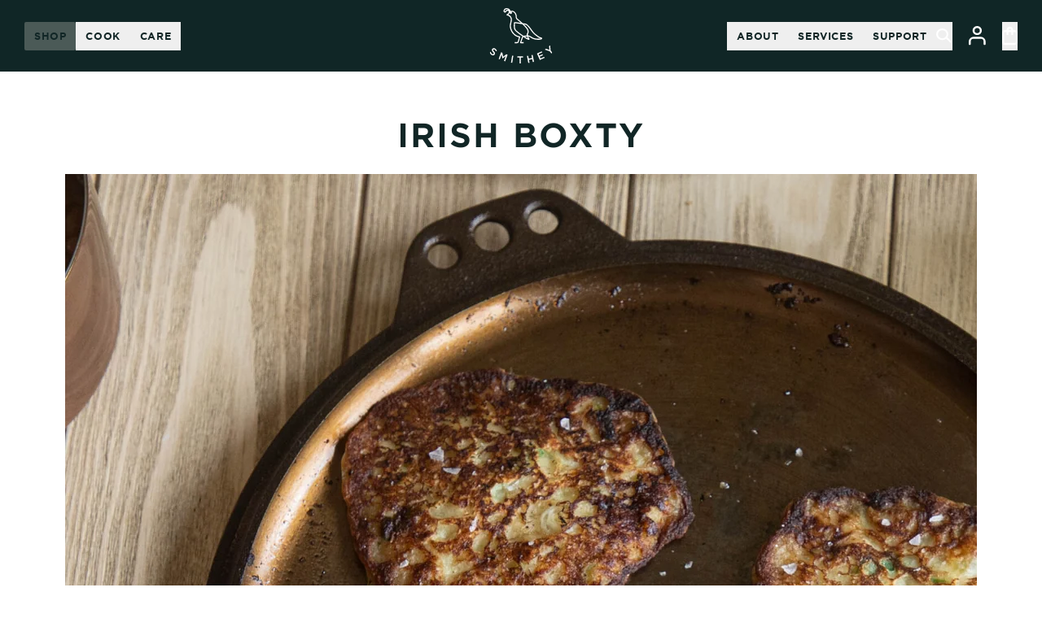

--- FILE ---
content_type: text/html; charset=utf-8
request_url: https://smithey.com/blogs/recipes/irishboxty
body_size: 97862
content:
<!doctype html>
<!--[if IE 9]> <html class="ie9 no-js supports-no-cookies" lang="en"> <![endif]-->
<!--[if (gt IE 9)|!(IE)]><!-->
<html
  x-data
  class="no-js supports-no-cookies"
  lang="en"
  :class="{
    'overflow-hidden': $store.main.navOpened || $store.main.isMiniCartOpen || $store.main.isPlpFilterOpen || $store.engraving.popupOpened,
  }"
> <!--<![endif]-->
  <head>
<!-- Start of Shoplift scripts -->
<!-- 2025-09-04T21:41:30.3647556Z -->
<style>.shoplift-hide { opacity: 0 !important; }</style>
<style id="sl-preview-bar-hide">#preview-bar-iframe, #PBarNextFrameWrapper { display: none !important; }</style>
<script type="text/javascript">(function(rootPath, template, themeRole, themeId, isThemePreview){ /* Generated on 2026-01-19T16:30:00.6468802Z */var gt=Object.defineProperty;var mt=(R,x,V)=>x in R?gt(R,x,{enumerable:!0,configurable:!0,writable:!0,value:V}):R[x]=V;var w=(R,x,V)=>mt(R,typeof x!="symbol"?x+"":x,V);(function(){"use strict";var R=document.createElement("style");R.textContent=`#shoplift-preview-control{position:fixed;max-width:332px;height:56px;background-color:#141414;z-index:9999;bottom:20px;display:flex;border-radius:8px;box-shadow:13px 22px 7px #0000,9px 14px 7px #00000003,5px 8px 6px #0000000d,2px 4px 4px #00000017,1px 1px 2px #0000001a,0 0 #0000001a;align-items:center;margin:0 auto;left:16px;right:16px;opacity:0;transform:translateY(20px);visibility:hidden;transition:opacity .4s ease-in-out,transform .4s ease-in-out,visibility 0s .4s}#shoplift-preview-control.visible{opacity:1;transform:translateY(0);visibility:visible;transition:opacity .4s ease-in-out,transform .4s ease-in-out,visibility 0s 0s}#shoplift-preview-control *{font-family:Inter,sans-serif;color:#fff;box-sizing:border-box;font-size:16px}#shoplift-preview-variant-title{font-weight:400;line-height:140%;font-size:16px;text-align:start;letter-spacing:-.16px;flex-grow:1;text-wrap:nowrap;overflow:hidden;text-overflow:ellipsis}#shoplift-preview-variant-selector{position:relative;display:block;padding:6px 0;height:100%;min-width:0;flex:1 1 auto}#shoplift-preview-variant-menu-trigger{border:none;cursor:pointer;width:100%;background-color:transparent;padding:0 16px;border-left:1px solid #333;border-right:1px solid #333;height:100%;display:flex;align-items:center;justify-content:start;gap:8px}#shoplift-preview-variant-selector .menu-variant-label{width:24px;height:24px;border-radius:50%;padding:6px;display:flex;justify-content:center;align-items:center;font-size:12px;font-style:normal;font-weight:600;line-height:100%;letter-spacing:-.12px;flex-shrink:0}#shoplift-preview-variant-selector .preview-variant-menu{position:absolute;bottom:110%;transform:translate3d(0,20px,0);visibility:hidden;pointer-events:none;opacity:0;cursor:pointer;background-color:#141414;border:1px solid #141414;border-radius:6px;width:100%;max-height:156px;overflow-y:auto;box-shadow:0 8px 16px #0003;z-index:1;transition:opacity .3s ease-in-out,transform .3s ease-in-out,visibility 0s .3s}#shoplift-preview-variant-selector .preview-variant-menu.preview-variant-menu__visible{visibility:visible;pointer-events:auto;opacity:100;transform:translateZ(0);transition:opacity .3s ease-in-out,transform .3s ease-in-out,visibility 0s 0s}@media screen and (max-width: 400px){#shoplift-preview-variant-selector .preview-variant-menu{position:fixed;left:0;right:0;width:auto;bottom:110%}}#shoplift-preview-variant-selector .preview-variant-menu .preview-variant-menu--item{padding:12px 16px;display:flex;overflow:hidden}#shoplift-preview-variant-selector .preview-variant-menu .preview-variant-menu--item .menu-variant-label{margin-right:6px}#shoplift-preview-variant-selector .preview-variant-menu .preview-variant-menu--item span{overflow:hidden;text-overflow:ellipsis;text-wrap:nowrap;white-space:nowrap;color:#f6f6f6;font-size:14px;font-style:normal;font-weight:500}#shoplift-preview-variant-selector .preview-variant-menu .preview-variant-menu--item:hover{background-color:#545454}#shoplift-preview-variant-selector .preview-variant-menu .preview-variant-menu--item:last-of-type{border-bottom-left-radius:6px;border-bottom-right-radius:6px}#shoplift-preview-variant-selector .preview-variant-menu .preview-variant-menu--item:first-of-type{border-top-left-radius:6px;border-top-right-radius:6px}#shoplift-preview-control div:has(#shoplift-exit-preview-button){padding:0 16px}#shoplift-exit-preview-button{padding:6px 8px;font-weight:500;line-height:75%;border-radius:4px;background-color:transparent;border:none;text-decoration:none}#shoplift-exit-preview-button:hover{cursor:pointer;background-color:#333}`,document.head.appendChild(R);var x=" daum[ /]| deusu/| yadirectfetcher|(?:^|[^g])news(?!sapphire)|(?<! (?:channel/|google/))google(?!(app|/google| pixel))|(?<! cu)bots?(?:\\b|_)|(?<!(?: ya| yandex|^job|inapp;) ?)search|(?<!(?:lib))http|(?<![hg]m)score|@[a-z][\\w-]+\\.|\\(\\)|\\.com|\\b\\d{13}\\b|^<|^[\\w \\.\\-\\(?:\\):]+(?:/v?\\d+(?:\\.\\d+)?(?:\\.\\d{1,10})*?)?(?:,|$)|^[^ ]{50,}$|^\\d+\\b|^\\w+/[\\w\\(\\)]*$|^active|^ad muncher|^amaya|^avsdevicesdk/|^biglotron|^bot|^bw/|^clamav[ /]|^client/|^cobweb/|^custom|^ddg[_-]android|^discourse|^dispatch/\\d|^downcast/|^duckduckgo|^facebook|^getright/|^gozilla/|^hobbit|^hotzonu|^hwcdn/|^jeode/|^jetty/|^jigsaw|^microsoft bits|^movabletype|^mozilla/\\d\\.\\d \\(compatible;?\\)$|^mozilla/\\d\\.\\d \\w*$|^navermailapp|^netsurf|^offline|^owler|^postman|^python|^rank|^read|^reed|^rest|^rss|^snapchat|^space bison|^svn|^swcd |^taringa|^thumbor/|^track|^valid|^w3c|^webbandit/|^webcopier|^wget|^whatsapp|^wordpress|^xenu link sleuth|^yahoo|^yandex|^zdm/\\d|^zoom marketplace/|^{{.*}}$|admin|analyzer|archive|ask jeeves/teoma|bit\\.ly/|bluecoat drtr|browsex|burpcollaborator|capture|catch|check|chrome-lighthouse|chromeframe|classifier|clean|cloud|crawl|cypress/|dareboost|datanyze|dejaclick|detect|dmbrowser|download|evc-batch/|feed|firephp|gomezagent|headless|httrack|hubspot marketing grader|hydra|ibisbrowser|images|insight|inspect|iplabel|ips-agent|java(?!;)|library|mail\\.ru/|manager|measure|neustar wpm|node|nutch|offbyone|optimize|pageburst|pagespeed|parser|perl|phantomjs|pingdom|powermarks|preview|proxy|ptst[ /]\\d|reputation|resolver|retriever|rexx;|rigor|rss\\b|scan|scrape|server|sogou|sparkler/|speedcurve|spider|splash|statuscake|synapse|synthetic|tools|torrent|trace|transcoder|url|virtuoso|wappalyzer|watch|webglance|webkit2png|whatcms/|zgrab",V=/bot|spider|crawl|http|lighthouse/i,D;function W(){if(D instanceof RegExp)return D;try{D=new RegExp(x,"i")}catch{D=V}return D}function J(c){return!!c&&W().test(c)}class M{constructor(){w(this,"timestamp");this.timestamp=new Date}}class Y extends M{constructor(e,i,s){super();w(this,"type");w(this,"testId");w(this,"hypothesisId");this.type=3,this.testId=e,this.hypothesisId=i,this.timestamp=s}}class Z extends M{constructor(e){super();w(this,"type");w(this,"path");this.type=4,this.path=e}}class Q extends M{constructor(e){super();w(this,"type");w(this,"cart");this.type=5,this.cart=e}}class N extends Error{constructor(){super();w(this,"isBot");this.isBot=!0}}function X(c,t,e){for(const i of t.selectors){const s=c.querySelectorAll(i.cssSelector);for(let r=0;r<s.length;r++)e(t.testId,t.hypothesisId)}q(c,t,(i,s,r,n,o)=>o(s,r),e)}function L(c,t,e){for(const i of t.selectors)U(c,t.testId,t.hypothesisId,i,e??(()=>{}));q(c,t,U,e??(()=>{}))}function F(c){return c.urlPatterns.reduce((t,e)=>{switch(e.operator){case"contains":return t+`.*${e}.*`;case"endsWith":return t+`.*${e}`;case"startsWith":return t+`${e}.*`}},"")}function q(c,t,e,i){new MutationObserver(()=>{for(const r of t.selectors)e(c,t.testId,t.hypothesisId,r,i)}).observe(c.documentElement,{childList:!0,subtree:!0})}function U(c,t,e,i,s){const r=c.querySelectorAll(i.cssSelector);for(let n=0;n<r.length;n++){let o=r.item(n);if(o instanceof HTMLElement&&o.dataset.shoplift!==""){o.dataset.shoplift="";for(const a of i.actions.sort(at))o=tt(c,i.cssSelector,o,a)}}return r.length>0&&s?(s(t,e),!0):!1}function tt(c,t,e,i){switch(i.type){case"innerHtml":e.innerHTML=i.value;break;case"attribute":et(e,i.scope,i.value);break;case"css":it(c,t,i.value);break;case"js":st(c,e,i);break;case"copy":return rt(e);case"remove":ot(e);break;case"move":nt(e,parseInt(i.value));break}return e}function et(c,t,e){c.setAttribute(t,e)}function it(c,t,e){var s;const i=c.createElement("style");i.innerHTML=`${t} { ${e} }`,(s=c.getElementsByTagName("head")[0])==null||s.appendChild(i)}function st(c,t,e){Function("document","element",`"use strict"; ${e.value}`)(c,t)}function rt(c){const t=c.cloneNode(!0);if(!c.parentNode)throw"Can't copy node outside of DOM";return c.parentNode.insertBefore(t,c.nextSibling),t}function ot(c){c.remove()}function nt(c,t){if(t===0)return;const e=Array.prototype.slice.call(c.parentElement.children).indexOf(c),i=Math.min(Math.max(e+t,0),c.parentElement.children.length-1);c.parentElement.children.item(i).insertAdjacentElement(t>0?"afterend":"beforebegin",c)}function at(c,t){return z(c)-z(t)}function z(c){return c.type==="copy"||c.type==="remove"?0:1}var k=(c=>(c[c.Template=0]="Template",c[c.Theme=1]="Theme",c[c.UrlRedirect=2]="UrlRedirect",c[c.Script=3]="Script",c[c.Dom=4]="Dom",c[c.Price=5]="Price",c))(k||{});const lt="data:image/svg+xml,%3csvg%20width='12'%20height='12'%20viewBox='0%200%2012%2012'%20fill='none'%20xmlns='http://www.w3.org/2000/svg'%3e%3cpath%20d='M9.96001%207.90004C9.86501%207.90004%209.77001%207.86504%209.69501%207.79004L6.43501%204.53004C6.19501%204.29004%205.80501%204.29004%205.56501%204.53004L2.30501%207.79004C2.16001%207.93504%201.92001%207.93504%201.77501%207.79004C1.63001%207.64504%201.63001%207.40504%201.77501%207.26004L5.03501%204.00004C5.56501%203.47004%206.43001%203.47004%206.96501%204.00004L10.225%207.26004C10.37%207.40504%2010.37%207.64504%2010.225%207.79004C10.15%207.86004%2010.055%207.90004%209.96001%207.90004Z'%20fill='white'/%3e%3c/svg%3e",ct="data:image/svg+xml,%3csvg%20width='14'%20height='24'%20viewBox='0%200%2014%2024'%20fill='none'%20xmlns='http://www.w3.org/2000/svg'%3e%3cpath%20d='M12.3976%2014.5255C12.2833%2013.8788%2012.0498%2013.3024%2011.6952%2012.7961C11.3416%2012.2898%2010.9209%2011.8353%2010.4353%2011.4317C9.94868%2011.0291%209.43546%2010.6488%208.89565%2010.292C8.48487%2010.049%208.09577%209.78565%207.72637%209.50402C7.35697%209.2224%207.08016%208.89503%206.89694%208.51987C6.71273%208.14471%206.67826%207.69533%206.79055%207.1697C6.86345%206.83216%206.97476%206.54647%207.12351%206.31162C7.27324%206.07778%207.47124%205.89986%207.7175%205.77684C7.96377%205.65483%208.21989%205.59383%208.48389%205.59383C8.88087%205.59383%209.17639%205.7016%209.3734%205.91714C9.56943%206.13268%209.68271%206.42345%209.71424%206.78946C9.74576%207.15547%209.72015%207.55401%209.63839%207.98509C9.55663%208.41617%209.43645%208.84724%209.27687%209.27934L13.5127%208.80149C13.9638%207.52656%2014.1017%206.42447%2013.9264%205.49725C13.751%204.56901%2013.2664%203.85122%2012.4724%203.34491C12.239%203.19648%2011.9779%203.07041%2011.6893%202.96569L12.0026%201.50979L9.86397%200L7.3875%201.50979L7.11169%202.78878C6.65166%202.8874%206.21724%203.01957%205.8114%203.19038C4.85292%203.594%204.06684%204.15115%203.45117%204.86385C2.83452%205.57655%202.42571%206.40108%202.22378%207.33847C2.06616%208.06947%202.04942%208.70796%202.17551%209.25087C2.30061%209.7948%202.52028%2010.2828%202.8355%2010.7139C3.14974%2011.145%203.51816%2011.5344%203.93977%2011.881C4.36039%2012.2288%204.782%2012.5521%205.20164%2012.851C5.68334%2013.1702%206.13844%2013.5169%206.56497%2013.8921C6.99052%2014.2672%207.31954%2014.7125%207.55004%2015.228C7.78055%2015.7445%207.81502%2016.3769%207.65347%2017.1262C7.56482%2017.5389%207.43676%2017.8765%207.27028%2018.1388C7.10381%2018.4011%206.89596%2018.5983%206.64772%2018.7295C6.3985%2018.8606%206.12071%2018.9267%205.8114%2018.9267C5.21641%2018.9267%204.79776%2018.6034%204.62833%2018.1632C4.4589%2017.7229%204.47367%2017.2583%204.60075%2016.5639C4.72782%2015.8705%205.05092%2015.1395%205.37107%2014.3699H1.17665C1.17665%2014.3699%200.207341%2016.1115%200.0310135%2017.6762C-0.0655232%2018.5302%200.0635208%2019.2653%200.41519%2019.8844C0.76686%2020.5036%201.33032%2020.9814%202.10655%2021.319C2.39222%2021.443%202.7104%2021.5447%203.05813%2021.623L2.54589%2024H7.17473L7.7047%2021.5386C8.08493%2021.442%208.43857%2021.3231%208.76562%2021.1787C9.73985%2020.7476%2010.52%2020.1427%2011.1071%2019.3649C11.6932%2018.5871%2012.0873%2017.7291%2012.2892%2016.7917C12.4744%2015.9295%2012.5099%2015.1741%2012.3966%2014.5275L12.3976%2014.5255Z'%20fill='white'/%3e%3c/svg%3e";async function dt(c){let t=c.replace(/-/g,"+").replace(/_/g,"/");for(;t.length%4;)t+="=";const e=atob(t),i=Uint8Array.from(e,n=>n.charCodeAt(0)),s=new Blob([i]).stream().pipeThrough(new DecompressionStream("gzip")),r=await new Response(s).text();return JSON.parse(r)}function O(c,t){return typeof t=="string"&&/\d{4}-\d{2}-\d{2}T\d{2}:\d{2}:\d{2}.\d+(?:Z|[+-]\d+)/.test(t)?new Date(t):t}function H(c,t){return t}function E(c,t=!1,e=!1,i=","){const s=c/100;if(e){const n=Math.round(s).toLocaleString("en-US");return i!==","?n.replace(/,/g,i):n}else{const r=t?",":".",n=s.toFixed(2).split("."),o=parseInt(n[0],10),a=n[1]??"00",l=o.toLocaleString("en-US");return i!==","?`${l.replace(/,/g,i)}${r}${a}`:t?`${l.replace(/,/g,".")}${r}${a}`:`${l}${r}${a}`}}function $(c,t,e,i){const s=t.replace("{{amount}}",E(c,!1,!1)).replace("{{amount_no_decimals}}",E(c,!1,!0)).replace("{{amount_with_comma_separator}}",E(c,!0,!1)).replace("{{amount_no_decimals_with_comma_separator}}",E(c,!0,!0)).replace("{{amount_with_space_separator}}",E(c,!1,!1," ")).replace("{{amount_no_decimals_with_space_separator}}",E(c,!1,!0," ")).replace("{{amount_with_apostrophe_separator}}",E(c,!1,!1,"'")).replace("{{amount_no_decimals_with_apostrophe_separator}}",E(c,!1,!0,"'")).replace("{{amount_with_period_and_space_separator}}",E(c,!1,!1,". ")).replace("{{amount_no_decimals_with_period_and_space_separator}}",E(c,!1,!0,". "));return i?`${s} ${e}`:s}function B(c){return c.replace(/[^\d.,\s-]/g,"").trim()}function ht(c){const t=new Map;for(const[e,i,s]of c.v)t.set(e,{priceInCents:i,compareAtPriceInCents:s});return t}function pt(c,t,e,i){const{priceInCents:s,compareAtPriceInCents:r}=e,{mf:n,c:o,cce:a}=i;if(c.getAttribute("data-sl-attribute-p")===t)c.innerHTML=$(s,n,o,a);else if(c.getAttribute("data-sl-attribute-cap")===t)r<=0||r<=s?c.remove():c.innerHTML=$(r,n,o,a);else if(c.getAttribute("data-sl-attribute-discount")===t&&!(r<=0||r<=s)){const h=Math.round((r-s)/r*100),u=B($(r-s,n,o,!1)),p=c.getAttribute("data-sl-format")||"percent";p==="percent"?c.textContent=`-${h}%`:p==="amount"?c.textContent=`-${u}`:p==="both"&&(c.textContent=`-${h}% (-${u})`)}}function ut(c){const t=[],e={id:"url-pattern",operator:"contains",value:"/"};for(const[i,s,r]of c.v){t.push({id:`p-${i}`,cssSelector:`[data-sl-attribute-p="${i}"]`,urlPatterns:[e],actions:[{id:`p-action-${i}`,type:"innerHtml",scope:"price",value:$(s,c.mf,c.c,c.cce)}]});const n=r<=0||r<=s;if(t.push({id:`cap-${i}`,cssSelector:`[data-sl-attribute-cap="${i}"]`,urlPatterns:[e],actions:[{id:`cap-action-${i}`,type:n?"remove":"innerHtml",scope:"compare-at-price",value:n?"":$(r,c.mf,c.c,c.cce)}]}),!n&&r>s){const o=Math.round((r-s)/r*100),a=B($(r-s,c.mf,c.c,!1));t.push({id:`d-${i}`,cssSelector:`[data-sl-attribute-discount="${i}"]`,urlPatterns:[e],actions:[{id:`d-action-${i}`,type:"js",scope:null,value:`(function(doc, el) {              var format = el.getAttribute('data-sl-format') || 'percent';              if (format === 'percent') {                el.textContent = '-${o}%';              } else if (format === 'amount') {                el.textContent = '-${a}';              } else if (format === 'both') {                el.textContent = '-${o}% (-${a})';              }            })`}]})}}return t}let G=!1;class ft{constructor(t,e,i,s,r,n,o,a,l,h,u){w(this,"DATA_SL_ATTRIBUTE_P","data-sl-attribute-p");w(this,"DATA_SL_TEST_ID","data-sl-test-id");w(this,"VIEWPORT_TRACK_THRESHOLD",.5);w(this,"temporarySessionKey","Shoplift_Session");w(this,"essentialSessionKey","Shoplift_Essential");w(this,"analyticsSessionKey","Shoplift_Analytics");w(this,"priceSelectorsSessionKey","Shoplift_PriceSelectors");w(this,"legacySessionKey");w(this,"cssHideClass");w(this,"testConfigs");w(this,"inactiveTestConfigs");w(this,"testsFilteredByAudience");w(this,"sendPageView");w(this,"shopliftDebug");w(this,"gaConfig");w(this,"getCountryTimeout");w(this,"state");w(this,"shopifyAnalyticsId");w(this,"cookie",document.cookie);w(this,"isSyncing",!1);w(this,"isSyncingGA",!1);w(this,"fetch");w(this,"localStorageSet");w(this,"localStorageGet");w(this,"sessionStorageSet",window.sessionStorage.setItem.bind(window.sessionStorage));w(this,"sessionStorageGet",window.sessionStorage.getItem.bind(window.sessionStorage));w(this,"urlParams",new URLSearchParams(window.location.search));w(this,"device");w(this,"logHistory");w(this,"activeViewportObservers",new Map);w(this,"_priceTestProductIds",null);this.shop=t,this.host=e,this.eventHost=i,this.disableReferrerOverride=a,this.logHistory=[],this.legacySessionKey=`SHOPLIFT_SESSION_${this.shop}`,this.cssHideClass=s?"shoplift-hide":"",this.testConfigs=h.map(d=>({...d,startAt:new Date(d.startAt),statusHistory:d.statusHistory.map(v=>({...v,createdAt:new Date(v.createdAt)}))})),this.inactiveTestConfigs=u,this.sendPageView=!!r,this.shopliftDebug=n===!0,this.gaConfig=o!=={"sendEvents":false,"mode":"gtag"}?o:{sendEvents:!1},this.fetch=window.fetch.bind(window),this.localStorageSet=window.localStorage.setItem.bind(window.localStorage),this.localStorageGet=window.localStorage.getItem.bind(window.localStorage);const p=this.getDeviceType();this.device=p!=="tablet"?p:"mobile",this.state=this.loadState(),this.shopifyAnalyticsId=this.getShopifyAnalyticsId(),this.testsFilteredByAudience=h.filter(d=>d.status=="active"),this.getCountryTimeout=l===1000?1e3:l,this.log("State Loaded",JSON.stringify(this.state))}deriveCategoryFromExistingTests(){if(!this.state.temporary.testCategory&&this.state.essential.visitorTests.length>0){const t=this.state.essential.visitorTests.some(e=>{if(!e.hypothesisId)return!1;const i=this.getHypothesis(e.hypothesisId);return i&&["theme","basicScript","price"].includes(i.type)});this.state.temporary.testCategory=t?"global":"conditional",this.persistTemporaryState(),this.log("Derived test category from existing visitorTests: %s",this.state.temporary.testCategory)}}async init(){var t;try{if(this.log("Shoplift script initializing"),window.Shopify&&window.Shopify.designMode){this.log("Skipping script for design mode");return}if(window.location.href.includes("slScreenshot=true")){this.log("Skipping script for screenshot");return}if(window.location.hostname.endsWith(".edgemesh.com")){this.log("Skipping script for preview");return}if(window.location.href.includes("isShopliftMerchant")){const i=this.urlParams.get("isShopliftMerchant")==="true";this.log("Setting merchant session to %s",i),this.state.temporary.isMerchant=i,this.persistTemporaryState()}if(this.state.temporary.isMerchant){this.log("Setting up preview for merchant"),typeof window.shoplift!="object"&&this.setShopliftStub(),this.state.temporary.previewConfig||this.hidePage(),await this.initPreview(),(t=document.querySelector("#sl-preview-bar-hide"))==null||t.remove();return}if(this.state.temporary.previewConfig=void 0,J(navigator.userAgent))return;if(navigator.userAgent.includes("Chrome/118")){this.log("Random: %o",[Math.random(),Math.random(),Math.random()]);const i=await this.makeRequest({url:`${this.eventHost}/api/v0/events/ip`,method:"get"}).then(s=>s==null?void 0:s.json());this.log(`IP: ${i}`),this.makeRequest({url:`${this.eventHost}/api/v0/logs`,method:"post",data:JSON.stringify(this.debugState(),H)}).catch()}if(this.shopifyAnalyticsId=this.getShopifyAnalyticsId(),this.monitorConsentChange(),this.checkForThemePreview())return;if(!this.disableReferrerOverride&&this.state.temporary.originalReferrer!=null){this.log(`Overriding referrer from '${document.referrer}' to '${this.state.temporary.originalReferrer}'`);const i=this.state.temporary.originalReferrer;delete this.state.temporary.originalReferrer,this.persistTemporaryState(),Object.defineProperty(document,"referrer",{get:()=>i,enumerable:!0,configurable:!0})}if(await this.refreshVisitor(this.shopifyAnalyticsId),await this.handleVisitorTest()){this.log("Redirecting for visitor test");return}this.setShoplift(),this.showPage(),this.ensureCartAttributesForExistingPriceTests(!1),await this.finalize(),console.log("SHOPLIFT SCRIPT INITIALIZED!")}catch(e){if(e instanceof N)return;throw e}finally{typeof window.shoplift!="object"&&this.setShopliftStub()}}getVariantColor(t){switch(t){case"a":return{text:"#141414",bg:"#E2E2E2"};case"b":return{text:"rgba(255, 255, 255, 1)",bg:"rgba(37, 99, 235, 1)"}}}getDefaultVariantTitle(t){return t.title?t.title:t.type==="price"?t.isControl?"Original prices":"Variant prices":t.isControl?"Original":"Untitled variant "+t.label.toUpperCase()}async initPreview(){const t=this.urlParams.get("previewConfig");if(t){this.state.temporary.previewConfig=void 0,this.log("Setting up the preview"),this.log("Found preview config, writing to temporary state");const e=await dt(t);if(this.state.temporary.previewConfig=e,this.state.temporary.previewConfig.testTypeCategory===k.Price){this.hidePage(!0);const s=this.state.temporary.previewConfig;let r=`${this.host}/api/dom-selectors/${s.storeId}/${s.testId}/${s.isDraft||!1}`;s.shopifyProductId&&(r+=`?productId=${s.shopifyProductId}`);const n=await this.makeJsonRequest({method:"get",url:r}).catch(o=>(this.log("Error getting domSelectors",o),null));s.variants.forEach(o=>{var a;return o.domSelectors=(a=n[o.id])==null?void 0:a.domSelectors})}this.persistTemporaryState();const i=new URL(window.location.toString());i.searchParams.delete("previewConfig"),this.queueRedirect(i)}else if(this.state.temporary.previewConfig){this.showPage();const e=this.state.temporary.previewConfig;e.testTypeCategory===k.Template&&this.handleTemplatePreview(e)&&this.initPreviewControls(e),e.testTypeCategory===k.UrlRedirect&&this.handleUrlPreview(e)&&this.initPreviewControls(e),e.testTypeCategory===k.Script&&this.handleScriptPreview(e)&&this.initPreviewControls(e),e.testTypeCategory===k.Price&&await this.handlePricePreview(e)&&this.initPreviewControls(e)}}initPreviewControls(t){document.addEventListener("DOMContentLoaded",()=>{const e=t.variants.find(v=>v.id===t.currentVariant),i=(e==null?void 0:e.label)||"a",s=t.variants,r=document.createElement("div");r.id="shoplift-preview-control";const n=document.createElement("div"),o=document.createElement("img");o.src=ct,o.height=24,o.width=14,n.style.padding="0 16px",n.style.lineHeight="100%",n.appendChild(o),r.appendChild(n);const a=document.createElement("div");a.id="shoplift-preview-variant-selector";const l=document.createElement("button");l.id="shoplift-preview-variant-menu-trigger";const h=document.createElement("div");h.className="menu-variant-label",h.style.backgroundColor=this.getVariantColor(i).bg,h.style.color=this.getVariantColor(i).text,h.innerText=i.toUpperCase(),l.appendChild(h);const u=document.createElement("span");if(u.id="shoplift-preview-variant-title",u.innerText=e?this.getDefaultVariantTitle(e):"Untitled variant "+i.toUpperCase(),l.appendChild(u),s.length>1){const v=document.createElement("img");v.src=lt,v.width=12,v.height=12,v.style.height="12px",v.style.width="12px",l.appendChild(v);const T=document.createElement("div");T.className="preview-variant-menu";for(const m of t.variants.filter(C=>C.id!==t.currentVariant)){const C=document.createElement("div");C.className="preview-variant-menu--item";const A=document.createElement("div");A.className="menu-variant-label",A.style.backgroundColor=this.getVariantColor(m.label).bg,A.style.color=this.getVariantColor(m.label).text,A.style.flexShrink="0",A.innerText=m.label.toUpperCase(),C.appendChild(A);const y=document.createElement("span");y.innerText=this.getDefaultVariantTitle(m),C.appendChild(y),C.addEventListener("click",()=>{this.pickVariant(m.id)}),T.appendChild(C)}a.appendChild(T),l.addEventListener("click",()=>{T.className!=="preview-variant-menu preview-variant-menu__visible"?T.classList.add("preview-variant-menu__visible"):T.classList.remove("preview-variant-menu__visible")}),document.addEventListener("click",m=>{m.target instanceof Element&&!l.contains(m.target)&&T.className==="preview-variant-menu preview-variant-menu__visible"&&T.classList.remove("preview-variant-menu__visible")})}else l.style.pointerEvents="none",h.style.margin="0";a.appendChild(l),r.appendChild(a);const p=document.createElement("div"),d=document.createElement("button");d.id="shoplift-exit-preview-button",d.innerText="Exit",p.appendChild(d),d.addEventListener("click",()=>{this.exitPreview()}),r.appendChild(p),document.body.appendChild(r),requestAnimationFrame(()=>{r.classList.add("visible")})}),this.ensureCartAttributesForExistingPriceTests(!0)}pickVariant(t){var e,i,s,r;if(this.state.temporary.previewConfig){const n=this.state.temporary.previewConfig,o=new URL(window.location.toString());if(n.testTypeCategory===k.UrlRedirect){const a=(e=n.variants.find(l=>l.id===n.currentVariant))==null?void 0:e.redirectUrl;if(o.pathname===a){const l=(i=n.variants.find(h=>h.id===t))==null?void 0:i.redirectUrl;l&&(o.pathname=l)}}if(n.testTypeCategory===k.Template){const a=(s=n.variants.find(l=>l.id===n.currentVariant))==null?void 0:s.pathName;if(a&&o.pathname===a){const l=(r=n.variants.find(h=>h.id===t))==null?void 0:r.pathName;l&&l!==a&&(o.pathname=l)}}n.currentVariant=t,this.persistTemporaryState(),this.queueRedirect(o)}}exitPreview(){var e,i,s,r;const t=new URL(window.location.toString());if(((e=this.state.temporary.previewConfig)==null?void 0:e.testTypeCategory)===k.Template&&t.searchParams.delete("view"),((i=this.state.temporary.previewConfig)==null?void 0:i.testTypeCategory)===k.Script&&t.searchParams.delete("slVariant"),((s=this.state.temporary.previewConfig)==null?void 0:s.testTypeCategory)===k.UrlRedirect){const o=this.state.temporary.previewConfig.variants.filter(l=>!l.isControl&&l.redirectUrl!==null).map(l=>l.redirectUrl),a=(r=this.state.temporary.previewConfig.variants.find(l=>l.label==="a"))==null?void 0:r.redirectUrl;o.includes(t.pathname)&&a&&(t.pathname=a)}this.state.temporary.previewConfig=void 0,this.persistTemporaryState(),this.hidePage(),this.queueRedirect(t)}handleTemplatePreview(t){const e=t.currentVariant,i=t.variants.find(a=>a.id===e);if(!i)return!1;const s=t.variants.find(a=>a.isControl);if(!s)return!1;this.log("Setting up template preview for type",s.type);const r=new URL(window.location.toString()),n=r.searchParams.get("view"),o=i.type===s.type;return!o&&!i.isControl&&template.suffix===s.affix&&this.typeFromTemplate()===s.type&&i.pathName!==null?(this.log("Hit control template type, redirecting to the variant url"),this.hidePage(),r.pathname=i.pathName,this.queueRedirect(r),!0):(!i.isControl&&this.typeFromTemplate()==i.type&&template.suffix===s.affix&&o&&n!==(i.affix||"__DEFAULT__")&&(this.log("Template type and affix match control, updating the view param"),r.searchParams.delete("view"),this.log("Setting the new viewParam to",i.affix||"__DEFAULT__"),this.hidePage(),r.searchParams.set("view",i.affix||"__DEFAULT__"),this.queueRedirect(r)),n!==null&&n!==i.affix&&(r.searchParams.delete("view"),this.hidePage(),this.queueRedirect(r)),!0)}handleUrlPreview(t){var n;const e=t.currentVariant,i=t.variants.find(o=>o.id===e),s=(n=t.variants.find(o=>o.isControl))==null?void 0:n.redirectUrl;if(!i)return!1;this.log("Setting up URL redirect preview");const r=new URL(window.location.toString());return r.pathname===s&&!i.isControl&&i.redirectUrl!==null&&(this.log("Url matches control, redirecting"),this.hidePage(),r.pathname=i.redirectUrl,this.queueRedirect(r)),!0}handleScriptPreview(t){const e=t.currentVariant,i=t.variants.find(n=>n.id===e);if(!i)return!1;this.log("Setting up script preview");const s=new URL(window.location.toString());return s.searchParams.get("slVariant")!==i.id&&(this.log("current id doesn't match the variant, redirecting"),s.searchParams.delete("slVariant"),this.log("Setting the new slVariantParam"),this.hidePage(),s.searchParams.set("slVariant",i.id),this.queueRedirect(s)),!0}async handlePricePreview(t){const e=t.currentVariant,i=t.variants.find(s=>s.id===e);return i?(this.log("Setting up price preview"),i.domSelectors&&i.domSelectors.length>0&&(L(document,{testId:t.testId,hypothesisId:i.id,selectors:i.domSelectors}),this.ensureCartAttributesForExistingPriceTests(!0)),!0):!1}async finalize(){const t=await this.getCartState();t!==null&&this.queueCartUpdate(t),this.pruneStateAndSave(),await this.syncAllEvents()}setShoplift(){this.log("Setting up public API");const e=this.urlParams.get("slVariant")==="true",i=e?null:this.urlParams.get("slVariant");window.shoplift={isHypothesisActive:async s=>{if(this.log("Script checking variant for hypothesis '%s'",s),e)return this.log("Forcing variant for hypothesis '%s'",s),!0;if(i!==null)return this.log("Forcing hypothesis '%s'",i),s===i;const r=this.testConfigs.find(o=>o.hypotheses.some(a=>a.id===s));if(!r)return this.log("No test found for hypothesis '%s'",s),!1;const n=this.state.essential.visitorTests.find(o=>o.testId===r.id);return n?(this.log("Active visitor test found",s),n.hypothesisId===s):(await this.manuallySplitVisitor(r),this.testConfigs.some(o=>o.hypotheses.some(a=>a.id===s&&this.state.essential.visitorTests.some(l=>l.hypothesisId===a.id))))},setAnalyticsConsent:async s=>{await this.onConsentChange(s,!0)},getVisitorData:()=>({visitor:this.state.analytics.visitor,visitorTests:this.state.essential.visitorTests.filter(s=>!s.isInvalid).map(s=>{const{shouldSendToGa:r,savedAt:n,...o}=s;return o})})}}setShopliftStub(){this.log("Setting up stubbed public API");const e=this.urlParams.get("slVariant")==="true",i=e?null:this.urlParams.get("slVariant");window.shoplift={isHypothesisActive:s=>Promise.resolve(e||s===i),setAnalyticsConsent:()=>Promise.resolve(),getVisitorData:()=>({visitor:null,visitorTests:[]})}}async manuallySplitVisitor(t){this.log("Starting manual split for test '%s'",t.id),await this.handleVisitorTest([t]),this.saveState(),this.syncAllEvents()}async handleVisitorTest(t){await this.filterTestsByAudience(this.testConfigs,this.state.analytics.visitor??this.buildBaseVisitor(),this.state.essential.visitorTests),this.deriveCategoryFromExistingTests(),this.clearStaleReservations();let e=t?t.filter(i=>this.testsFilteredByAudience.some(s=>s.id===i.id)):[...this.testsForUrl(this.testsFilteredByAudience),...this.domTestsForUrl(this.testsFilteredByAudience)];try{if(e.length===0)return this.log("No tests found"),!1;this.log("Checking for existing visitor test on page");const i=this.getCurrentVisitorHypothesis(e);if(i){this.log("Found current visitor test");const a=this.considerRedirect(i);return a&&(this.log("Redirecting for current visitor test"),this.redirect(i)),a}const s=this.getReservationForCurrentPage();if(s){this.log("Found matching reservation for current page: %s",s.testId);const a=this.getHypothesis(s.hypothesisId);if(a){a.type!=="price"&&this.realizeReservationForCriteria(s.entryCriteriaKey);const l=this.considerRedirect(a);return l&&this.redirect(a),l}}this.log("No active test relation for test page");const r=this.testsForUrl(this.inactiveTestConfigs.filter(a=>this.testIsPaused(a)&&a.hypotheses.some(l=>this.state.essential.visitorTests.some(h=>h.hypothesisId===l.id)))).map(a=>a.id);if(r.length>0)return this.log("Visitor has paused tests for test page, skipping test assignment: %o",r),!1;if(!this.state.temporary.testCategory){const a=this.testsFilteredByAudience.filter(h=>this.isGlobalEntryCriteria(this.getEntryCriteriaKey(h))),l=this.testsFilteredByAudience.filter(h=>!this.isGlobalEntryCriteria(this.getEntryCriteriaKey(h)));if(this.log("Category dice roll - global tests: %o, conditional tests: %o",a.map(h=>({id:h.id,title:h.title,criteria:this.getEntryCriteriaKey(h)})),l.map(h=>({id:h.id,title:h.title,criteria:this.getEntryCriteriaKey(h)}))),a.length>0&&l.length>0){const h=a.length,u=l.length,p=h+u,d=Math.random()*p;this.state.temporary.testCategory=d<h?"global":"conditional",this.log("Category dice roll: rolled %.2f of %d (global weight: %d, conditional weight: %d), selected '%s'",d,p,h,u,this.state.temporary.testCategory)}else a.length>0?(this.state.temporary.testCategory="global",this.log("Only global tests available, setting category to global")):(this.state.temporary.testCategory="conditional",this.log("Only conditional tests available, setting category to conditional"));this.persistTemporaryState()}const n=this.state.temporary.testCategory;if(this.log("Visitor test category: %s",n),n==="global"){const a=this.testsFilteredByAudience.filter(l=>!this.isGlobalEntryCriteria(this.getEntryCriteriaKey(l)));for(const l of a)this.markTestAsBlocked(l,"category:global");e=e.filter(l=>this.isGlobalEntryCriteria(this.getEntryCriteriaKey(l)))}else{const a=this.testsFilteredByAudience.filter(l=>this.isGlobalEntryCriteria(this.getEntryCriteriaKey(l)));for(const l of a)this.markTestAsBlocked(l,"category:conditional");e=e.filter(l=>!this.isGlobalEntryCriteria(this.getEntryCriteriaKey(l)))}if(e.length===0)return this.log("No tests remaining after category filter"),!1;this.createReservations(e);const o=this.getReservationForCurrentPage();if(o&&!o.isRealized){const a=this.getHypothesis(o.hypothesisId);if(a){a.type!=="price"&&this.realizeReservationForCriteria(o.entryCriteriaKey);const l=this.considerRedirect(a);return l&&(this.log("Redirecting for new test"),this.redirect(a)),l}}return!1}finally{this.includeInDomTests(),this.saveState()}}includeInDomTests(){this.applyControlForAudienceFilteredPriceTests();const t=this.getDomTestsForCurrentUrl(),e=this.getVisitorDomHypothesis(t);for(const i of t){this.log("Evaluating dom test '%s'",i.id);const s=i.hypotheses.some(d=>d.type==="price");if(this.state.essential.visitorTests.find(d=>d.testId===i.id&&d.isInvalid&&!d.hypothesisId)){if(this.log("Visitor is blocked from test '%s', applying control prices if price test",i.id),s){const d=i.hypotheses.find(v=>v.isControl);d!=null&&d.priceData&&(this.applyPriceTestWithMapLookup(i.id,d,[d],()=>{this.log("Control prices applied for blocked visitor, no metrics tracked")}),this.updatePriceTestHiddenInputs(i.id,"control",!1))}continue}const n=this.getReservationForTest(i.id);let o=null,a=!1;const l=e.find(d=>i.hypotheses.some(v=>d.id===v.id));if(n)o=this.getHypothesis(n.hypothesisId)??null,this.log("Using reserved hypothesis '%s' for test '%s'",n.hypothesisId,i.id);else if(l)o=l,this.log("Using existing hypothesis assignment for test '%s'",i.id);else if(s){const d=this.visitorActiveTestTypeWithReservations();d?(a=!0,this.log("Visitor already in test type '%s', treating as non-test for price test '%s'",d,i.id)):o=this.pickHypothesis(i)}else o=this.pickHypothesis(i);if(a&&s){const d=i.hypotheses.find(v=>v.isControl);d!=null&&d.priceData&&(this.log("Applying control prices for non-test visitor on price test '%s' (Map-based)",i.id),this.applyPriceTestWithMapLookup(i.id,d,[d],()=>{this.log("Control prices applied for non-test visitor, no metrics tracked")}),this.updatePriceTestHiddenInputs(i.id,"control",!1));continue}if(!o){this.log("Failed to pick hypothesis for test");continue}const h=i.bayesianRevision??4,u=o.type==="price",p=h>=5;if(u&&p){if(this.log(`Price test with Map-based lookup (v${h}): ${i.id}`),!o.priceData){this.log("No price data for hypothesis '%s', skipping",o.id);continue}const d=o.isControl?"control":"variant";this.log(`Setting up Map-based price test for ${d} (test: ${i.id})`),this.applyPriceTestWithMapLookup(i.id,o,i.hypotheses,v=>{const T=this.getReservationForTest(v);T&&!T.isRealized&&T.entryCriteriaKey?this.realizeReservationForCriteria(T.entryCriteriaKey):this.queueAddVisitorToTest(v,o),this.saveState(),this.queuePageView(window.location.pathname),this.syncAllEvents()});continue}if(u&&!p){this.log(`Price test without viewport tracking (v${h}): ${i.id}`);const d=this.getDomSelectorsForHypothesis(o);if(d.length===0)continue;L(document,{testId:i.id,hypothesisId:o.id,selectors:d},v=>{this.queueAddVisitorToTest(v,o),this.saveState(),this.queuePageView(window.location.pathname),this.syncAllEvents()});continue}if(!o.domSelectors||o.domSelectors.length===0){this.log("No selectors found, skipping hypothesis");continue}L(document,{testId:i.id,hypothesisId:o.id,selectors:o.domSelectors},d=>{this.queueAddVisitorToTest(d,o),this.saveState(),this.queuePageView(window.location.pathname),this.syncAllEvents()})}}considerRedirect(t){if(this.log("Considering redirect for hypothesis '%s'",t.id),t.isControl)return this.log("Skipping redirect for control"),!1;if(t.type==="basicScript"||t.type==="manualScript")return this.log("Skipping redirect for script test"),!1;const e=this.state.essential.visitorTests.find(n=>n.hypothesisId===t.id),i=new URL(window.location.toString()),r=new URLSearchParams(window.location.search).get("view");if(t.type==="theme"){if(!(t.themeId===themeId)){if(this.log("Theme id '%s' is not hypothesis theme ID '%s'",t.themeId,themeId),e&&e.themeId!==t.themeId&&(e.themeId===themeId||!this.isThemePreview()))this.log("On old theme, redirecting and updating local visitor"),e.themeId=t.themeId;else if(this.isThemePreview())return this.log("On non-test theme, skipping redirect"),!1;return this.log("Hiding page to redirect for theme test"),this.hidePage(),!0}return!1}else if(t.type!=="dom"&&t.type!=="price"&&t.affix!==template.suffix&&t.affix!==r||t.redirectPath&&!i.pathname.endsWith(t.redirectPath))return this.log("Hiding page to redirect for template test"),this.hidePage(),!0;return this.log("Not redirecting"),!1}redirect(t){if(this.log("Redirecting to hypothesis '%s'",t.id),t.isControl)return;const e=new URL(window.location.toString());if(e.searchParams.delete("view"),t.redirectPath){const i=RegExp("^(/w{2}-w{2})/").exec(e.pathname);if(i&&i.length>1){const s=i[1];e.pathname=`${s}${t.redirectPath}`}else e.pathname=t.redirectPath}else t.type==="theme"?(e.searchParams.set("_ab","0"),e.searchParams.set("_fd","0"),e.searchParams.set("_sc","1"),e.searchParams.set("preview_theme_id",t.themeId.toString())):t.type!=="urlRedirect"&&e.searchParams.set("view",t.affix);this.queueRedirect(e)}async refreshVisitor(t){if(t===null||!this.state.essential.isFirstLoad||!this.testConfigs.some(i=>i.visitorOption!=="all"))return;this.log("Refreshing visitor"),this.hidePage();const e=await this.getVisitor(t);e&&e.id&&this.updateLocalVisitor(e)}buildBaseVisitor(){return{shopifyAnalyticsId:this.shopifyAnalyticsId,device:this.device,country:null,...this.state.essential.initialState}}getInitialState(){const t=this.getUTMValue("utm_source")??"",e=this.getUTMValue("utm_medium")??"",i=this.getUTMValue("utm_campaign")??"",s=this.getUTMValue("utm_content")??"",r=window.document.referrer,n=this.device;return{createdAt:new Date,utmSource:t,utmMedium:e,utmCampaign:i,utmContent:s,referrer:r,device:n}}checkForThemePreview(){var t,e;return this.log("Checking for theme preview"),window.location.hostname.endsWith(".shopifypreview.com")?(this.log("on shopify preview domain"),this.clearThemeBar(!0,!1,this.state),(t=document.querySelector("#sl-preview-bar-hide"))==null||t.remove(),!1):this.isThemePreview()?this.state.essential.visitorTests.some(i=>i.isThemeTest&&i.hypothesisId!=null&&this.getHypothesis(i.hypothesisId)&&i.themeId===themeId)?(this.log("On active theme test, removing theme bar"),this.clearThemeBar(!1,!0,this.state),!1):this.state.essential.visitorTests.some(i=>i.isThemeTest&&i.hypothesisId!=null&&!this.getHypothesis(i.hypothesisId)&&i.themeId===themeId)?(this.log("Visitor is on an inactive theme test, redirecting to main theme"),this.redirectToMainTheme(),!0):this.state.essential.isFirstLoad?(this.log("No visitor found on theme preview, redirecting to main theme"),this.redirectToMainTheme(),!0):this.inactiveTestConfigs.some(i=>i.hypotheses.some(s=>s.themeId===themeId))?(this.log("Current theme is an inactive theme test, redirecting to main theme"),this.redirectToMainTheme(),!0):this.testConfigs.some(i=>i.hypotheses.some(s=>s.themeId===themeId))?(this.log("Falling back to clearing theme bar"),this.clearThemeBar(!1,!0,this.state),!1):(this.log("No tests on current theme, skipping script"),this.clearThemeBar(!0,!1,this.state),(e=document.querySelector("#sl-preview-bar-hide"))==null||e.remove(),!0):(this.log("Not on theme preview"),this.clearThemeBar(!0,!1,this.state),!1)}redirectToMainTheme(){this.hidePage();const t=new URL(window.location.toString());t.searchParams.set("preview_theme_id",""),this.queueRedirect(t)}testsForUrl(t){const e=new URL(window.location.href),i=this.typeFromTemplate();return t.filter(s=>s.hypotheses.some(r=>r.type!=="dom"&&r.type!=="price"&&(r.isControl&&r.type===i&&r.affix===template.suffix||r.type==="theme"||r.isControl&&r.type==="urlRedirect"&&r.redirectPath&&e.pathname.endsWith(r.redirectPath)||r.type==="basicScript"))&&(s.ignoreTestViewParameterEnforcement||!e.searchParams.has("view")||s.hypotheses.map(r=>r.affix).includes(e.searchParams.get("view")??"")))}domTestsForUrl(t){const e=new URL(window.location.href);return t.filter(i=>i.hypotheses.some(s=>s.type!=="dom"&&s.type!=="price"?!1:s.type==="price"&&s.priceData&&s.priceData.v.length>0?!0:s.domSelectors&&s.domSelectors.some(r=>new RegExp(F(r)).test(e.toString()))))}async filterTestsByAudience(t,e,i){const s=[];let r=e.country;!r&&t.some(n=>n.requiresCountry&&!i.some(o=>o.testId===n.id))&&(this.log("Hiding page to check geoip"),this.hidePage(),r=await this.makeJsonRequest({method:"get",url:`${this.eventHost}/api/v0/visitors/get-country`,signal:AbortSignal.timeout(this.getCountryTimeout)}).catch(n=>(this.log("Error getting country",n),null)));for(const n of t){if(this.log("Checking audience for test '%s'",n.id),this.state.essential.visitorTests.some(l=>l.testId===n.id&&l.hypothesisId==null)){console.log(`Skipping blocked test '${n.id}'`);continue}const o=this.visitorCreatedDuringTestActive(n.statusHistory);(i.some(l=>l.testId===n.id&&(n.device==="all"||n.device===e.device&&n.device===this.device))||this.isTargetAudience(n,e,o,r))&&(this.log("Visitor is in audience for test '%s'",n.id),s.push(n))}this.testsFilteredByAudience=s}isTargetAudience(t,e,i,s){const r=this.getChannel(e);return(t.device==="all"||t.device===e.device&&t.device===this.device)&&(t.visitorOption==="all"||t.visitorOption==="new"&&i||t.visitorOption==="returning"&&!i)&&(t.targetAudiences.length===0||t.targetAudiences.reduce((n,o)=>n||o.reduce((a,l)=>a&&l(e,i,r,s),!0),!1))}visitorCreatedDuringTestActive(t){let e="";for(const i of t){if(this.state.analytics.visitor!==null&&this.state.analytics.visitor.createdAt<i.createdAt||this.state.essential.initialState.createdAt<i.createdAt)break;e=i.status}return e==="active"}getDomTestsForCurrentUrl(){return this.domTestsForUrl(this.testsFilteredByAudience)}getCurrentVisitorHypothesis(t){return t.flatMap(e=>e.hypotheses).find(e=>e.type!=="dom"&&e.type!=="price"&&this.state.essential.visitorTests.some(i=>i.hypothesisId===e.id))}getVisitorDomHypothesis(t){return t.flatMap(e=>e.hypotheses).filter(e=>(e.type==="dom"||e.type==="price")&&this.state.essential.visitorTests.some(i=>i.hypothesisId===e.id))}getHypothesis(t){return this.testConfigs.filter(e=>e.hypotheses.some(i=>i.id===t)).map(e=>e.hypotheses.find(i=>i.id===t))[0]}getDomSelectorsForHypothesis(t){if(!t)return[];if(t.domSelectors&&t.domSelectors.length>0)return t.domSelectors;if(t.priceData){const e=`${this.priceSelectorsSessionKey}_${t.id}`;try{const s=sessionStorage.getItem(e);if(s){const r=JSON.parse(s);return t.domSelectors=r,this.log("Loaded %d price selectors from cache for hypothesis '%s'",r.length,t.id),r}}catch{}const i=ut(t.priceData);t.domSelectors=i;try{sessionStorage.setItem(e,JSON.stringify(i)),this.log("Generated and cached %d price selectors for hypothesis '%s'",i.length,t.id)}catch{this.log("Generated %d price selectors for hypothesis '%s' (cache unavailable)",i.length,t.id)}return i}return[]}hasThemeTest(t){return t.some(e=>e.hypotheses.some(i=>i.type==="theme"))}hasTestThatIsNotThemeTest(t){return t.some(e=>e.hypotheses.some(i=>i.type!=="theme"&&i.type!=="dom"&&i.type!=="price"))}hasThemeAndOtherTestTypes(t){return this.hasThemeTest(t)&&this.hasTestThatIsNotThemeTest(t)}testIsPaused(t){return t.status==="paused"||t.status==="incompatible"||t.status==="suspended"}visitorActiveTestType(){const t=this.state.essential.visitorTests.filter(e=>this.testConfigs.some(i=>i.hypotheses.some(s=>s.id==e.hypothesisId)));return t.length===0?null:t.some(e=>e.isThemeTest)?"theme":"templateOrUrlRedirect"}getReservationType(t){return t==="price"||this.isTemplateTestType(t)?"deferred":"immediate"}isTemplateTestType(t){return["product","collection","landing","index","cart","search","blog","article","collectionList"].includes(t)}getEntryCriteriaKey(t){const e=t.hypotheses.find(i=>i.isControl);if(!e)return`unknown:${t.id}`;switch(e.type){case"theme":return"global:theme";case"basicScript":return"global:autoApi";case"price":return"global:price";case"manualScript":return`conditional:manualApi:${t.id}`;case"urlRedirect":return`conditional:url:${e.redirectPath||"unknown"}`;default:return`conditional:template:${e.type}`}}isGlobalEntryCriteria(t){return t.startsWith("global:")}groupTestsByEntryCriteria(t){const e=new Map;for(const i of t){const s=this.getEntryCriteriaKey(i),r=e.get(s)||[];r.push(i),e.set(s,r)}return e}doesCurrentPageMatchEntryCriteria(t){if(this.isGlobalEntryCriteria(t))return!0;if(t==="conditional:manualApi")return!1;if(t.startsWith("conditional:url:")){const e=t.replace("conditional:url:","");return window.location.pathname.endsWith(e)}if(t.startsWith("conditional:template:")){const e=t.replace("conditional:template:","");return this.typeFromTemplate()===e}return!1}hasActiveReservation(){const t=this.getActiveReservations();return Object.values(t).some(e=>!e.isRealized)}getActiveReservation(){const t=this.getActiveReservations();return Object.values(t).find(e=>!e.isRealized)??null}clearStaleReservations(){const t=this.state.temporary.testReservations;if(!t)return;let e=!1;for(const[i,s]of Object.entries(t)){const r=this.testConfigs.find(o=>o.id===s.testId);if(!r){this.log("Test '%s' no longer in config, clearing reservation for criteria '%s'",s.testId,i),delete t[i],e=!0;continue}if(r.status!=="active"){this.log("Test '%s' status is '%s', clearing reservation for criteria '%s'",s.testId,r.status,i),delete t[i],e=!0;continue}this.testsFilteredByAudience.some(o=>o.id===s.testId)||(this.log("Visitor no longer passes audience for test '%s', clearing reservation for criteria '%s'",s.testId,i),delete t[i],e=!0)}e&&this.persistTemporaryState()}createReservations(t){if(this.state.temporary.testReservations||(this.state.temporary.testReservations={}),this.state.temporary.rolledEntryCriteria||(this.state.temporary.rolledEntryCriteria=[]),this.state.temporary.testCategory==="global"){this.createSingleReservation(t,"global");return}const i=t.filter(o=>this.doesCurrentPageMatchEntryCriteria(this.getEntryCriteriaKey(o))),s=t.filter(o=>!this.doesCurrentPageMatchEntryCriteria(this.getEntryCriteriaKey(o)));this.log("Conditional tests split - matching current page: %d, not matching: %d",i.length,s.length),i.length>0&&this.log("Tests matching current page (same pool): %o",i.map(o=>({id:o.id,title:o.title,criteria:this.getEntryCriteriaKey(o)})));const r="conditional:current-page";if(i.length>0&&!this.state.temporary.rolledEntryCriteria.includes(r)){this.createSingleReservation(i,r);for(const o of i){const a=this.getEntryCriteriaKey(o);this.state.temporary.rolledEntryCriteria.includes(a)||this.state.temporary.rolledEntryCriteria.push(a)}}const n=this.groupTestsByEntryCriteria(s);for(const[o,a]of n){if(this.state.temporary.rolledEntryCriteria.includes(o)){this.log("Already rolled for criteria '%s', skipping",o);continue}if(a.some(m=>this.state.essential.visitorTests.some(C=>C.testId===m.id))){this.log("Visitor already has VT for criteria '%s', skipping",o),this.state.temporary.rolledEntryCriteria.push(o);continue}const h=[...a].sort((m,C)=>m.id.localeCompare(C.id));this.log("Test dice roll for criteria '%s' - available tests: %o",o,h.map(m=>({id:m.id,title:m.title})));const u=Math.floor(Math.random()*h.length),p=h[u];this.log("Test dice roll: picked index %d of %d, selected test '%s' (%s)",u+1,a.length,p.id,p.title);const d=this.pickHypothesis(p);if(!d){this.log("No hypothesis picked for test '%s'",p.id);continue}const v=this.getReservationType(d.type),T={testId:p.id,hypothesisId:d.id,testType:d.type,reservationType:v,isThemeTest:d.type==="theme",themeId:d.themeId,createdAt:new Date,isRealized:!1,entryCriteriaKey:o};this.state.temporary.testReservations[o]=T,this.state.temporary.rolledEntryCriteria.push(o),this.log("Created %s reservation for test '%s' (criteria: %s)",v,p.id,o);for(const m of a)m.id!==p.id&&this.markTestAsBlocked(m,o)}this.persistTemporaryState()}createSingleReservation(t,e){if(this.state.temporary.rolledEntryCriteria.includes(e)){this.log("Already rolled for pool '%s', skipping",e);return}if(t.some(u=>this.state.essential.visitorTests.some(p=>p.testId===u.id&&!p.isInvalid))){this.log("Visitor already has VT for pool '%s', skipping",e),this.state.temporary.rolledEntryCriteria.push(e);return}if(t.length===0){this.log("No tests in pool '%s'",e);return}const s=[...t].sort((u,p)=>u.id.localeCompare(p.id));this.log("Test dice roll for pool '%s' - available tests: %o",e,s.map(u=>({id:u.id,title:u.title,criteria:this.getEntryCriteriaKey(u)})));const r=Math.floor(Math.random()*s.length),n=s[r];this.log("Test dice roll: picked index %d of %d, selected test '%s' (%s)",r,t.length,n.id,n.title);const o=this.pickHypothesis(n);if(!o){this.log("No hypothesis picked for test '%s'",n.id);return}const a=this.getReservationType(o.type),l=this.getEntryCriteriaKey(n),h={testId:n.id,hypothesisId:o.id,testType:o.type,reservationType:a,isThemeTest:o.type==="theme",themeId:o.themeId,createdAt:new Date,isRealized:!1,entryCriteriaKey:l};this.state.temporary.testReservations[l]=h,this.state.temporary.rolledEntryCriteria.push(e),this.log("Created %s reservation for test '%s' from pool '%s' (criteria: %s)",a,n.id,e,l);for(const u of t)u.id!==n.id&&this.markTestAsBlocked(u,`pool:${e}`);this.persistTemporaryState()}markTestAsBlocked(t,e){this.state.essential.visitorTests.some(i=>i.testId===t.id)||(this.log("Blocking visitor from test '%s' (reason: %s)",t.id,e),this.state.essential.visitorTests.push({createdAt:new Date,testId:t.id,hypothesisId:null,isThemeTest:t.hypotheses.some(i=>i.type==="theme"),shouldSendToGa:!1,isSaved:!0,isInvalid:!0,themeId:void 0}))}realizeReservationForCriteria(t){var s;const e=(s=this.state.temporary.testReservations)==null?void 0:s[t];if(!e)return this.log("No reservation found for criteria '%s'",t),!1;if(e.isRealized)return this.log("Reservation already realized for criteria '%s'",t),!1;if(this.state.essential.visitorTests.some(r=>r.testId===e.testId&&!r.isInvalid))return this.log("Visitor already assigned to test '%s'",e.testId),!1;const i=this.getHypothesis(e.hypothesisId);return i?(e.isRealized=!0,this.persistTemporaryState(),this.queueAddVisitorToTest(e.testId,i),this.saveState(),this.log("Realized reservation for test '%s' (criteria: %s)",e.testId,t),!0):(this.log("Hypothesis '%s' not found",e.hypothesisId),!1)}getActiveReservations(){return this.state.temporary.testReservations??{}}getReservationForCurrentPage(){const t=this.getActiveReservations();for(const[e,i]of Object.entries(t)){if(i.isRealized)continue;const s=this.testConfigs.find(r=>r.id===i.testId);if(!(!s||s.status!=="active")&&this.doesCurrentPageMatchEntryCriteria(e))return i}return null}getReservationForTest(t){const e=this.getActiveReservations();return Object.values(e).find(i=>i.testId===t)??null}getReservationTestType(){const t=this.getActiveReservations(),e=Object.values(t);if(e.length===0)return null;for(const i of e)if(i.isThemeTest)return"theme";for(const i of e)if(i.testType==="price")return"price";return e.some(i=>!i.isRealized)?"templateOrUrlRedirect":null}hasPriceTests(t){return t.some(e=>e.hypotheses.some(i=>i.type==="price"))}getPriceTestProductIds(){var e;if(this._priceTestProductIds)return this._priceTestProductIds;const t=new Set;for(const i of this.testConfigs)for(const s of i.hypotheses)if(s.type==="price"){for(const r of s.domSelectors||[]){const n=r.cssSelector.match(/data-sl-attribute-(?:p|cap)="(\d+)"/);n!=null&&n[1]&&t.add(n[1])}if((e=s.priceData)!=null&&e.v)for(const[r]of s.priceData.v)t.add(r)}return this._priceTestProductIds=t,this.log("Built price test product ID cache with %d products",t.size),t}isProductInAnyPriceTest(t){return this.getPriceTestProductIds().has(t)}visitorActiveTestTypeWithReservations(){const t=this.getActiveReservations();for(const r of Object.values(t)){if(r.isThemeTest)return"theme";if(r.testType==="price")return"price"}if(Object.values(t).some(r=>!r.isRealized)){if(this.state.temporary.testCategory==="global")for(const n of Object.values(t)){if(n.testType==="theme")return"theme";if(n.testType==="price")return"price";if(n.testType==="basicScript")return"theme"}return"templateOrUrlRedirect"}const i=this.state.essential.visitorTests.filter(r=>!r.isInvalid&&this.testConfigs.some(n=>n.hypotheses.some(o=>o.id===r.hypothesisId)));return i.length===0?null:i.some(r=>{const n=this.getHypothesis(r.hypothesisId);return(n==null?void 0:n.type)==="price"})?"price":i.some(r=>r.isThemeTest)?"theme":"templateOrUrlRedirect"}applyControlForAudienceFilteredPriceTests(){const t=this.testConfigs.filter(s=>s.status==="active"&&s.hypotheses.some(r=>r.type==="price"));if(t.length===0)return;const e=this.testsFilteredByAudience.filter(s=>s.hypotheses.some(r=>r.type==="price")),i=t.filter(s=>!e.some(r=>r.id===s.id));if(i.length!==0){this.log("Found %d price tests filtered by audience, applying control selectors",i.length);for(const s of i){const r=s.hypotheses.find(l=>l.isControl),n=this.getDomSelectorsForHypothesis(r);if(n.length===0){this.log("No control selectors for audience-filtered price test '%s'",s.id);continue}const o=new URL(window.location.href);n.some(l=>{try{return new RegExp(F(l)).test(o.toString())}catch{return!1}})&&(this.log("Applying control selectors for audience-filtered price test '%s'",s.id),L(document,{testId:s.id,hypothesisId:r.id,selectors:n},()=>{this.log("Control selectors applied for audience-filtered visitor, no metrics tracked")}),this.updatePriceTestHiddenInputs(s.id,"control",!1))}}}pickHypothesis(t){let e=Math.random();const i=t.hypotheses.reduce((r,n)=>r+n.visitorCount,0);return t.hypotheses.sort((r,n)=>r.isControl?n.isControl?0:-1:n.isControl?1:0).reduce((r,n)=>{if(r!==null)return r;const a=t.hypotheses.reduce((l,h)=>l&&h.visitorCount>20,!0)?n.visitorCount/i-n.trafficPercentage:0;return e<=n.trafficPercentage-a?n:(e-=n.trafficPercentage,null)},null)}typeFromTemplate(){switch(template.type){case"collection-list":return"collectionList";case"page":return"landing";case"article":case"blog":case"cart":case"collection":case"index":case"product":case"search":return template.type;default:return null}}queueRedirect(t){this.saveState(),this.disableReferrerOverride||(this.log(`Saving temporary referrer override '${document.referrer}'`),this.state.temporary.originalReferrer=document.referrer,this.persistTemporaryState()),window.setTimeout(()=>window.location.assign(t),0),window.setTimeout(()=>void this.syncAllEvents(),2e3)}async syncAllEvents(){const t=async()=>{if(this.isSyncing){window.setTimeout(()=>void(async()=>await t())(),500);return}try{this.isSyncing=!0,this.syncGAEvents(),await this.syncEvents()}finally{this.isSyncing=!1}};await t()}async syncEvents(){var i,s;if(!this.state.essential.consentApproved||!this.shopifyAnalyticsId||this.state.analytics.queue.length===0)return;const t=this.state.analytics.queue.length,e=this.state.analytics.queue.splice(0,t);this.log("Syncing %s events",t);try{const r={shop:this.shop,visitorDetails:{shopifyAnalyticsId:this.shopifyAnalyticsId,device:((i=this.state.analytics.visitor)==null?void 0:i.device)??this.device,country:((s=this.state.analytics.visitor)==null?void 0:s.country)??null,...this.state.essential.initialState},events:this.state.essential.visitorTests.filter(o=>!o.isInvalid&&!o.isSaved&&o.hypothesisId!=null).map(o=>new Y(o.testId,o.hypothesisId,o.createdAt)).concat(e)};await this.sendEvents(r);const n=await this.getVisitor(this.shopifyAnalyticsId);n!==null&&this.updateLocalVisitor(n);for(const o of this.state.essential.visitorTests.filter(a=>!a.isInvalid&&!a.isSaved))o.isSaved=!0,o.savedAt=Date.now()}catch{this.state.analytics.queue.splice(0,0,...e)}finally{this.saveState()}}syncGAEvents(){if(!this.gaConfig.sendEvents){if(G)return;G=!0,this.log("UseGtag is false — skipping GA Events");return}if(this.isSyncingGA){this.log("Already syncing GA - skipping GA events");return}const t=this.state.essential.visitorTests.filter(e=>e.shouldSendToGa);t.length!==0&&(this.isSyncingGA=!0,this.log("Syncing %s GA Events",t.length),Promise.allSettled(t.map(e=>this.sendGAEvent(e))).then(()=>this.log("All gtag events sent")).finally(()=>this.isSyncingGA=!1))}sendGAEvent(t){return new Promise(e=>{this.log("Sending GA Event for test %s, hypothesis %s",t.testId,t.hypothesisId);const i=()=>{this.log("GA acknowledged event for hypothesis %s",t.hypothesisId),t.shouldSendToGa=!1,this.persistEssentialState(),e()},s={exp_variant_string:`SL-${t.testId}-${t.hypothesisId}`};this.shopliftDebug&&Object.assign(s,{debug_mode:!0});function r(n,o,a){window.dataLayer=window.dataLayer||[],window.dataLayer.push(arguments)}this.gaConfig.mode==="gtag"?r("event","experience_impression",{...s,event_callback:i}):(window.dataLayer=window.dataLayer||[],window.dataLayer.push({event:"experience_impression",...s,eventCallback:i}))})}updateLocalVisitor(t){let e;({visitorTests:e,...this.state.analytics.visitor}=t),this.log("updateLocalVisitor - server returned %d tests: %o",e.length,e.map(s=>({testId:s.testId,hypothesisId:s.hypothesisId,isInvalid:s.isInvalid}))),this.log("updateLocalVisitor - local has %d tests: %o",this.state.essential.visitorTests.length,this.state.essential.visitorTests.map(s=>({testId:s.testId,hypothesisId:s.hypothesisId,isSaved:s.isSaved,isInvalid:s.isInvalid})));const i=5*60*1e3;for(const s of this.state.essential.visitorTests.filter(r=>r.isSaved&&(!r.savedAt||Date.now()-r.savedAt>i)&&!e.some(n=>n.testId===r.testId)))this.log("updateLocalVisitor - marking LOCAL test as INVALID (isSaved && not in server): testId=%s, hypothesisId=%s",s.testId,s.hypothesisId),s.isInvalid=!0;for(const s of e){const r=this.state.essential.visitorTests.findIndex(o=>o.testId===s.testId);if(!(r!==-1))this.log("updateLocalVisitor - ADDING server test (not found locally): testId=%s, hypothesisId=%s",s.testId,s.hypothesisId),this.state.essential.visitorTests.push(s);else{const o=this.state.essential.visitorTests.at(r);this.log("updateLocalVisitor - REPLACING local test with server test: testId=%s, local hypothesisId=%s -> server hypothesisId=%s, local isInvalid=%s -> false",s.testId,o==null?void 0:o.hypothesisId,s.hypothesisId,o==null?void 0:o.isInvalid),s.isInvalid=!1,s.shouldSendToGa=(o==null?void 0:o.shouldSendToGa)??!1,s.testType=o==null?void 0:o.testType,s.assignedTo=o==null?void 0:o.assignedTo,s.testTitle=o==null?void 0:o.testTitle,this.state.essential.visitorTests.splice(r,1,s)}}this.log("updateLocalVisitor - FINAL local tests: %o",this.state.essential.visitorTests.map(s=>({testId:s.testId,hypothesisId:s.hypothesisId,isSaved:s.isSaved,isInvalid:s.isInvalid}))),this.state.analytics.visitor.storedAt=new Date}async getVisitor(t){try{return await this.makeJsonRequest({method:"get",url:`${this.eventHost}/api/v0/visitors/by-key/${this.shop}/${t}`})}catch{return null}}async sendEvents(t){await this.makeRequest({method:"post",url:`${this.eventHost}/api/v0/events`,data:JSON.stringify(t)})}getUTMValue(t){const i=decodeURIComponent(window.location.search.substring(1)).split("&");for(let s=0;s<i.length;s++){const r=i[s].split("=");if(r[0]===t)return r[1]||null}return null}hidePage(t){this.log("Hiding page"),this.cssHideClass&&!window.document.documentElement.classList.contains(this.cssHideClass)&&(window.document.documentElement.classList.add(this.cssHideClass),t||setTimeout(this.removeAsyncHide(this.cssHideClass),2e3))}showPage(){this.cssHideClass&&this.removeAsyncHide(this.cssHideClass)()}getDeviceType(){function t(){let i=!1;return function(s){(/(android|bb\d+|meego).+mobile|avantgo|bada\/|blackberry|blazer|compal|elaine|fennec|hiptop|iemobile|ip(hone|od)|iris|kindle|lge |maemo|midp|mmp|mobile.+firefox|netfront|opera m(ob|in)i|palm( os)?|phone|p(ixi|re)\/|plucker|pocket|psp|series(4|6)0|symbian|treo|up\.(browser|link)|vodafone|wap|windows ce|xda|xiino/i.test(s)||/1207|6310|6590|3gso|4thp|50[1-6]i|770s|802s|a wa|abac|ac(er|oo|s\-)|ai(ko|rn)|al(av|ca|co)|amoi|an(ex|ny|yw)|aptu|ar(ch|go)|as(te|us)|attw|au(di|\-m|r |s )|avan|be(ck|ll|nq)|bi(lb|rd)|bl(ac|az)|br(e|v)w|bumb|bw\-(n|u)|c55\/|capi|ccwa|cdm\-|cell|chtm|cldc|cmd\-|co(mp|nd)|craw|da(it|ll|ng)|dbte|dc\-s|devi|dica|dmob|do(c|p)o|ds(12|\-d)|el(49|ai)|em(l2|ul)|er(ic|k0)|esl8|ez([4-7]0|os|wa|ze)|fetc|fly(\-|_)|g1 u|g560|gene|gf\-5|g\-mo|go(\.w|od)|gr(ad|un)|haie|hcit|hd\-(m|p|t)|hei\-|hi(pt|ta)|hp( i|ip)|hs\-c|ht(c(\-| |_|a|g|p|s|t)|tp)|hu(aw|tc)|i\-(20|go|ma)|i230|iac( |\-|\/)|ibro|idea|ig01|ikom|im1k|inno|ipaq|iris|ja(t|v)a|jbro|jemu|jigs|kddi|keji|kgt( |\/)|klon|kpt |kwc\-|kyo(c|k)|le(no|xi)|lg( g|\/(k|l|u)|50|54|\-[a-w])|libw|lynx|m1\-w|m3ga|m50\/|ma(te|ui|xo)|mc(01|21|ca)|m\-cr|me(rc|ri)|mi(o8|oa|ts)|mmef|mo(01|02|bi|de|do|t(\-| |o|v)|zz)|mt(50|p1|v )|mwbp|mywa|n10[0-2]|n20[2-3]|n30(0|2)|n50(0|2|5)|n7(0(0|1)|10)|ne((c|m)\-|on|tf|wf|wg|wt)|nok(6|i)|nzph|o2im|op(ti|wv)|oran|owg1|p800|pan(a|d|t)|pdxg|pg(13|\-([1-8]|c))|phil|pire|pl(ay|uc)|pn\-2|po(ck|rt|se)|prox|psio|pt\-g|qa\-a|qc(07|12|21|32|60|\-[2-7]|i\-)|qtek|r380|r600|raks|rim9|ro(ve|zo)|s55\/|sa(ge|ma|mm|ms|ny|va)|sc(01|h\-|oo|p\-)|sdk\/|se(c(\-|0|1)|47|mc|nd|ri)|sgh\-|shar|sie(\-|m)|sk\-0|sl(45|id)|sm(al|ar|b3|it|t5)|so(ft|ny)|sp(01|h\-|v\-|v )|sy(01|mb)|t2(18|50)|t6(00|10|18)|ta(gt|lk)|tcl\-|tdg\-|tel(i|m)|tim\-|t\-mo|to(pl|sh)|ts(70|m\-|m3|m5)|tx\-9|up(\.b|g1|si)|utst|v400|v750|veri|vi(rg|te)|vk(40|5[0-3]|\-v)|vm40|voda|vulc|vx(52|53|60|61|70|80|81|83|85|98)|w3c(\-| )|webc|whit|wi(g |nc|nw)|wmlb|wonu|x700|yas\-|your|zeto|zte\-/i.test(s.substr(0,4)))&&(i=!0)}(navigator.userAgent||navigator.vendor),i}function e(){let i=!1;return function(s){(/android|ipad|playbook|silk/i.test(s)||/1207|6310|6590|3gso|4thp|50[1-6]i|770s|802s|a wa|abac|ac(er|oo|s\-)|ai(ko|rn)|al(av|ca|co)|amoi|an(ex|ny|yw)|aptu|ar(ch|go)|as(te|us)|attw|au(di|\-m|r |s )|avan|be(ck|ll|nq)|bi(lb|rd)|bl(ac|az)|br(e|v)w|bumb|bw\-(n|u)|c55\/|capi|ccwa|cdm\-|cell|chtm|cldc|cmd\-|co(mp|nd)|craw|da(it|ll|ng)|dbte|dc\-s|devi|dica|dmob|do(c|p)o|ds(12|\-d)|el(49|ai)|em(l2|ul)|er(ic|k0)|esl8|ez([4-7]0|os|wa|ze)|fetc|fly(\-|_)|g1 u|g560|gene|gf\-5|g\-mo|go(\.w|od)|gr(ad|un)|haie|hcit|hd\-(m|p|t)|hei\-|hi(pt|ta)|hp( i|ip)|hs\-c|ht(c(\-| |_|a|g|p|s|t)|tp)|hu(aw|tc)|i\-(20|go|ma)|i230|iac( |\-|\/)|ibro|idea|ig01|ikom|im1k|inno|ipaq|iris|ja(t|v)a|jbro|jemu|jigs|kddi|keji|kgt( |\/)|klon|kpt |kwc\-|kyo(c|k)|le(no|xi)|lg( g|\/(k|l|u)|50|54|\-[a-w])|libw|lynx|m1\-w|m3ga|m50\/|ma(te|ui|xo)|mc(01|21|ca)|m\-cr|me(rc|ri)|mi(o8|oa|ts)|mmef|mo(01|02|bi|de|do|t(\-| |o|v)|zz)|mt(50|p1|v )|mwbp|mywa|n10[0-2]|n20[2-3]|n30(0|2)|n50(0|2|5)|n7(0(0|1)|10)|ne((c|m)\-|on|tf|wf|wg|wt)|nok(6|i)|nzph|o2im|op(ti|wv)|oran|owg1|p800|pan(a|d|t)|pdxg|pg(13|\-([1-8]|c))|phil|pire|pl(ay|uc)|pn\-2|po(ck|rt|se)|prox|psio|pt\-g|qa\-a|qc(07|12|21|32|60|\-[2-7]|i\-)|qtek|r380|r600|raks|rim9|ro(ve|zo)|s55\/|sa(ge|ma|mm|ms|ny|va)|sc(01|h\-|oo|p\-)|sdk\/|se(c(\-|0|1)|47|mc|nd|ri)|sgh\-|shar|sie(\-|m)|sk\-0|sl(45|id)|sm(al|ar|b3|it|t5)|so(ft|ny)|sp(01|h\-|v\-|v )|sy(01|mb)|t2(18|50)|t6(00|10|18)|ta(gt|lk)|tcl\-|tdg\-|tel(i|m)|tim\-|t\-mo|to(pl|sh)|ts(70|m\-|m3|m5)|tx\-9|up(\.b|g1|si)|utst|v400|v750|veri|vi(rg|te)|vk(40|5[0-3]|\-v)|vm40|voda|vulc|vx(52|53|60|61|70|80|81|83|85|98)|w3c(\-| )|webc|whit|wi(g |nc|nw)|wmlb|wonu|x700|yas\-|your|zeto|zte\-/i.test(s.substr(0,4)))&&(i=!0)}(navigator.userAgent||navigator.vendor),i}return t()?"mobile":e()?"tablet":"desktop"}removeAsyncHide(t){return()=>{t&&window.document.documentElement.classList.remove(t)}}async getCartState(){try{let t=await this.makeJsonRequest({method:"get",url:`${window.location.origin}/cart.js`});return t===null||(t.note===null&&(t=await this.makeJsonRequest({method:"post",url:`${window.location.origin}/cart/update.js`,data:JSON.stringify({note:""})})),t==null)?null:{token:t.token,total_price:t.total_price,total_discount:t.total_discount,currency:t.currency,items_subtotal_price:t.items_subtotal_price,items:t.items.map(e=>({quantity:e.quantity,variant_id:e.variant_id,key:e.key,price:e.price,final_line_price:e.final_line_price,sku:e.sku,product_id:e.product_id}))}}catch(t){return this.log("Error sending cart info",t),null}}ensureCartAttributesForExistingPriceTests(t){try{if(this.log("Checking visitor assignments for active price tests"),t&&this.state.temporary.previewConfig){const e=this.state.temporary.previewConfig;this.log("Using preview config for merchant:",e.testId);let i="variant";if(e.variants&&e.variants.length>0){const s=e.variants.find(r=>r.id===e.currentVariant);s&&s.isControl&&(i="control")}this.log("Merchant preview - updating hidden inputs:",e.testId,i),this.updatePriceTestHiddenInputs(e.testId,i,!0);return}for(const e of this.state.essential.visitorTests){const i=this.testConfigs.find(n=>n.id===e.testId);if(!i){this.log("Test config not found:",e.testId);continue}const s=i.hypotheses.find(n=>n.id===e.hypothesisId);if(!s||s.type!=="price")continue;const r=s.isControl?"control":"variant";this.log("Updating hidden inputs for price test:",e.testId,r),this.updatePriceTestHiddenInputs(e.testId,r,t)}}catch(e){this.log("Error ensuring cart attributes for existing price tests:",e)}}updatePriceTestHiddenInputs(t,e,i){try{this.cleanupPriceTestObservers();const s=`${t}:${e}:${i?"t":"f"}`,r=y=>{var g;const f=y.getAttribute("data-sl-pid");if(!f)return!0;if(i&&this.state.temporary.previewConfig){const S=this.state.temporary.previewConfig,I=e==="control"?"a":"b",P=S.variants.find(_=>_.label===I);if(!P)return!1;for(const _ of P.domSelectors||[]){const j=_.cssSelector.match(/data-sl-attribute-(?:p|cap)="(\d+)"/);if(j){const K=j[1];if(this.log(`Extracted ID from selector: ${K}, comparing to: ${f}`),K===f)return this.log("Product ID match found in preview config:",f,"variant:",P.label),!0}else this.log(`Could not extract ID from selector: ${_.cssSelector}`)}return this.log("No product ID match in preview config for:",f,"variant:",I),!1}const b=this.testConfigs.find(S=>S.id===t);if(!b)return this.log("Test config not found for testId:",t),!1;for(const S of b.hypotheses||[]){for(const I of S.domSelectors||[]){const P=I.cssSelector.match(/data-sl-attribute-(?:p|cap)="(\d+)"/);if(P&&P[1]===f)return this.log("Product ID match found in domSelectors:",f,"for test:",t),!0}if((g=S.priceData)!=null&&g.v){for(const I of S.priceData.v)if(I[0]===f)return this.log("Product ID match found in priceData:",f,"for test:",t),!0}}return this.log("No product ID match for:",f,"in test:",t),!1},n=new Set;let o=!1,a=null;const l=(y,f)=>{if(document.querySelectorAll("[data-sl-attribute-p]").forEach(g=>{if(g instanceof Element&&g.nodeType===Node.ELEMENT_NODE&&g.isConnected&&document.contains(g))try{y.observe(g,{childList:!0,subtree:!0,characterData:!0,characterDataOldValue:!0,attributes:!1})}catch(S){this.log(`Failed to observe element (${f}):`,S)}}),document.body&&document.body.isConnected)try{y.observe(document.body,{childList:!0,subtree:!0,characterData:!0,characterDataOldValue:!0,attributes:!1})}catch(g){this.log(`Failed to observe document.body (${f}):`,g)}},h=(y,f,b,g)=>{const S=y.filter(I=>{const P=I.cssSelector.match(/data-sl-attribute-(?:p|cap)="(\d+)"/);return P&&P[1]===g});this.log(`Applying ${b} DOM selectors, total: ${y.length}, filtered: ${S.length}`),S.length>0&&L(document,{testId:t,hypothesisId:f,selectors:S})},u=(y,f)=>{this.log(`Applying DOM selector changes for product ID: ${y}`),f.disconnect(),o=!0;try{if(i&&this.state.temporary.previewConfig){const b=e==="control"?"a":"b",g=this.state.temporary.previewConfig.variants.find(S=>S.label===b);if(!(g!=null&&g.domSelectors)){this.log(`No DOM selectors found for preview variant: ${b}`);return}h(g.domSelectors,g.id,"preview config",y)}else{const b=this.testConfigs.find(S=>S.id===t);if(!b){this.log(`No test config found for testId: ${t}`);return}const g=b.hypotheses.find(S=>e==="control"?S.isControl:!S.isControl);if(!(g!=null&&g.domSelectors)){this.log(`No DOM selectors found for assignment: ${e}`);return}h(g.domSelectors,g.id,"live config",y)}}finally{a!==null&&clearTimeout(a),a=window.setTimeout(()=>{o=!1,a=null,l(f,"reconnection"),this.log("Re-established innerHTML observer after DOM changes")},50)}},p=new MutationObserver(y=>{if(!o)for(const f of y){if(f.type!=="childList"&&f.type!=="characterData")continue;let b=f.target;f.type==="characterData"&&(b=f.target.parentElement||f.target.parentNode);let g=b,S=g.getAttribute("data-sl-attribute-p");for(;!S&&g.parentElement;)g=g.parentElement,S=g.getAttribute("data-sl-attribute-p");if(!S)continue;const I=g.innerHTML||g.textContent||"";let P="";f.type==="characterData"&&f.oldValue!==null&&(P=f.oldValue),this.log(`innerHTML changed on element with data-sl-attribute-p="${S}"`),P&&this.log(`Previous content: "${P}"`),this.log(`Current content: "${I}"`),u(S,p)}});l(p,"initial setup"),n.add(p);const d=new MutationObserver(y=>{y.forEach(f=>{f.addedNodes.forEach(b=>{if(b.nodeType===Node.ELEMENT_NODE){const g=b;T(g);const S=g.matches('input[name="properties[_slpt]"]')?[g]:g.querySelectorAll('input[name="properties[_slpt]"]');S.length>0&&this.log(`MutationObserver found ${S.length} new hidden input(s)`),S.forEach(I=>{const P=I.getAttribute("data-sl-pid");if(this.log(`MutationObserver checking new input with data-sl-pid="${P}"`),r(I))I.value!==s&&(I.value=s,this.log("Updated newly added hidden input:",s)),m(I);else{const _=I.getAttribute("data-sl-pid");_&&this.isProductInAnyPriceTest(_)?this.log("Preserving hidden input for product ID '%s' - belongs to a different price test",_):(I.remove(),this.log("Removed newly added non-matching hidden input for product ID:",_))}})}})})});n.add(d);const v=new MutationObserver(y=>{y.forEach(f=>{if(f.type==="attributes"&&f.attributeName==="data-sl-pid"){const b=f.target;if(this.log("AttributeObserver detected data-sl-pid attribute change on:",b.tagName),b.matches('input[name="properties[_slpt]"]')){const g=b,S=f.oldValue,I=g.getAttribute("data-sl-pid");this.log(`data-sl-pid changed from "${S}" to "${I}" - triggering payment placement updates`),r(g)?(g.value!==s&&(g.value=s,this.log("Updated hidden input after data-sl-pid change:",s)),I&&u(I,p),this.log("Re-running payment placement updates after variant change"),T(document.body)):I&&this.isProductInAnyPriceTest(I)?this.log("Preserving hidden input for product ID '%s' - belongs to a different price test",I):(g.remove(),this.log("Removed non-matching hidden input after data-sl-pid change:",I))}}})});n.add(v);const T=y=>{y.tagName==="SHOPIFY-PAYMENT-TERMS"&&(this.log("MutationObserver found new shopify-payment-terms element"),this.updateShopifyPaymentTerms(t,e));const f=y.querySelectorAll("shopify-payment-terms");f.length>0&&(this.log(`MutationObserver found ${f.length} shopify-payment-terms in added node`),this.updateShopifyPaymentTerms(t,e)),y.tagName==="AFTERPAY-PLACEMENT"&&(this.log("MutationObserver found new afterpay-placement element"),this.updateAfterpayPlacements(t,e,"afterpay"));const b=y.querySelectorAll("afterpay-placement");b.length>0&&(this.log(`MutationObserver found ${b.length} afterpay-placement in added node`),this.updateAfterpayPlacements(t,e,"afterpay")),y.tagName==="SQUARE-PLACEMENT"&&(this.log("MutationObserver found new square-placement element"),this.updateAfterpayPlacements(t,e,"square"));const g=y.querySelectorAll("square-placement");g.length>0&&(this.log(`MutationObserver found ${g.length} square-placement in added node`),this.updateAfterpayPlacements(t,e,"square")),y.tagName==="KLARNA-PLACEMENT"&&(this.log("MutationObserver found new klarna-placement element"),this.updateKlarnaPlacements(t,e));const S=y.querySelectorAll("klarna-placement");S.length>0&&(this.log(`MutationObserver found ${S.length} klarna-placement in added node`),this.updateKlarnaPlacements(t,e))},m=y=>{v.observe(y,{attributes:!0,attributeFilter:["data-sl-pid"],attributeOldValue:!0,subtree:!1});const f=y.getAttribute("data-sl-pid");this.log(`Started AttributeObserver on specific input with data-sl-pid="${f}"`)},C=()=>{const y=document.querySelectorAll('input[name="properties[_slpt]"]');this.log(`Found ${y.length} existing hidden inputs to check`),y.forEach(f=>{const b=f.getAttribute("data-sl-pid");this.log(`Checking existing input with data-sl-pid="${b}"`),r(f)?(f.value=s,this.log("Updated existing hidden input:",s),b&&(this.log("Applying initial DOM selector changes for existing product"),u(b,p)),m(f)):b&&this.isProductInAnyPriceTest(b)?this.log("Preserving hidden input for product ID '%s' - belongs to a different price test",b):(f.remove(),this.log("Removed non-matching hidden input for product ID:",b))})},A=()=>{document.body?(d.observe(document.body,{childList:!0,subtree:!0}),this.log("Started MutationObserver on document.body"),C(),T(document.body)):document.readyState==="loading"?document.addEventListener("DOMContentLoaded",()=>{document.body&&(d.observe(document.body,{childList:!0,subtree:!0}),this.log("Started MutationObserver after DOMContentLoaded"),C(),T(document.body))}):(this.log("Set timeout on observer"),setTimeout(A,10))};A(),window.__shopliftPriceTestObservers=n,window.__shopliftPriceTestValue=s,this.log("Set up DOM observer for price test hidden inputs")}catch(s){this.log("Error updating price test hidden inputs:",s)}}updateKlarnaPlacements(t,e){this.updatePlacementElements(t,e,"klarna-placement",(i,s)=>{i.setAttribute("data-purchase-amount",s.toString())})}cleanupPriceTestObservers(){const t=window.__shopliftPriceTestObservers;t&&(t.forEach(e=>{e.disconnect()}),t.clear(),this.log("Cleaned up existing price test observers")),delete window.__shopliftPriceTestObservers,delete window.__shopliftPriceTestValue}updateAfterpayPlacements(t,e,i="afterpay"){const s=i==="square"?"square-placement":"afterpay-placement";if(document.querySelectorAll(s).length===0){this.log(`No ${s} elements found on page - early return`);return}this.updatePlacementElements(t,e,s,(n,o)=>{if(i==="afterpay"){const a=(o/100).toFixed(2);n.setAttribute("data-amount",a)}else n.setAttribute("data-amount",o.toString())}),this.log("updateAfterpayPlacements completed")}updatePlacementElements(t,e,i,s){const r=document.querySelectorAll(i);if(r.length===0){this.log(`No ${i} elements found - early return`);return}let n;if(this.state.temporary.isMerchant&&this.state.temporary.previewConfig){const a=e==="control"?"a":"b",l=this.state.temporary.previewConfig.variants.find(h=>h.label===a);if(!(l!=null&&l.domSelectors)){this.log(`No variant found for label ${a} in preview config for ${i}`);return}n=l.domSelectors,this.log(`Using preview config for ${i} in merchant mode, variant: ${a}`)}else{const a=this.testConfigs.find(h=>h.id===t);if(!a){this.log(`No testConfig found for id: ${t} - early return`);return}const l=a.hypotheses.find(h=>e==="control"?h.isControl:!h.isControl);if(!(l!=null&&l.domSelectors)){this.log(`No hypothesis or domSelectors found for assignment: ${e} - early return`);return}n=l.domSelectors}const o=new RegExp(`${this.DATA_SL_ATTRIBUTE_P}=["'](\\d+)["']`);r.forEach(a=>{let l=null;const h=a.parentElement;if(h&&(l=h.querySelector('input[name="properties[_slpt]"]')),l||(l=a.querySelector('input[name="properties[_slpt]"]')),!l){this.log(`No hidden input found for ${i} element`);return}const u=l.getAttribute("data-sl-pid");if(!u){this.log("Hidden input has no data-sl-pid attribute - skipping");return}const p=n.find(m=>{const C=m.cssSelector.match(o);return C&&C[1]===u});if(!p){this.log(`No matching selector found for productId: ${u} - skipping element`);return}const d=p.actions.find(m=>m.scope==="price");if(!(d!=null&&d.value)){this.log("No price action or value found - skipping element");return}const v=parseFloat(d.value.replace(/[^0-9.]/g,""));if(Number.isNaN(v)){this.log(`Invalid price "${d.value}" for product ${u} - skipping`);return}const T=Math.round(v*100);s(a,T)}),this.log(`updatePlacementElements completed for ${i}`)}updateShopifyPaymentTerms(t,e){const i=document.querySelectorAll("shopify-payment-terms");if(i.length===0)return;this.log("Store using shopify payments");let s;if(this.state.temporary.isMerchant&&this.state.temporary.previewConfig){const n=e==="control"?"a":"b",o=this.state.temporary.previewConfig.variants.find(a=>a.label===n);if(!o||!o.domSelectors){this.log(`No variant found for label ${n} in preview config`);return}s=o.domSelectors,this.log(`Using preview config for shopify-payment-terms in merchant mode, variant: ${n}`)}else{const n=this.testConfigs.find(a=>a.id===t);if(!n)return;const o=n.hypotheses.find(a=>e==="control"?a.isControl===!0:a.isControl===!1);if(!o||!o.domSelectors)return;s=o.domSelectors}const r=new RegExp(`${this.DATA_SL_ATTRIBUTE_P}=["'](\\d+)["']`);i.forEach(n=>{const o=n.getAttribute("variant-id");if(!o)return;const a=s.find(l=>{const h=l.cssSelector.match(r);return h&&h[1]===o});if(a){const l=a.actions.find(h=>h.scope==="price");if(l&&l.value){const h=n.getAttribute("shopify-meta");if(h)try{const u=JSON.parse(h);if(u.variants&&Array.isArray(u.variants)){const p=u.variants.find(d=>{var v;return((v=d.id)==null?void 0:v.toString())===o});if(p){p.full_price=l.value;const d=parseFloat(l.value.replace(/[^0-9.]/g,""));if(p.number_of_payment_terms&&p.number_of_payment_terms>1){const v=d/p.number_of_payment_terms;p.price_per_term=`$${v.toFixed(2)}`}n.setAttribute("shopify-meta",JSON.stringify(u))}}}catch(u){this.log("Error parsing/updating shoplift-meta:",u)}}}})}async makeJsonRequest(t){const e=await this.makeRequest(t);return e===null?null:JSON.parse(await e.text(),O)}async makeRequest(t){const{url:e,method:i,headers:s,data:r,signal:n}=t,o=new Headers;if(s)for(const l in s)o.append(l,s[l]);(!s||!s.Accept)&&o.append("Accept","application/json"),(!s||!s["Content-Type"])&&o.append("Content-Type","application/json"),(this.eventHost.includes("ngrok.io")||this.eventHost.includes("ngrok-free.app"))&&o.append("ngrok-skip-browser-warning","1234");const a=await this.fetch(e,{method:i,headers:o,body:r,signal:n});if(!a.ok){if(a.status===204)return null;if(a.status===422){const l=await a.json();if(typeof l<"u"&&l.isBot)throw new N}throw new Error(`Error sending shoplift request ${a.status}`)}return a}queueAddVisitorToTest(t,e){if(this.state.essential.visitorTests.some(s=>s.testId===t))return;const i=this.testConfigs.find(s=>s.id===t);if(this.state.essential.visitorTests.push({createdAt:new Date,testId:t,hypothesisId:e.id,isThemeTest:e.type==="theme",themeId:e.themeId,isSaved:!1,isInvalid:!1,shouldSendToGa:!0,testType:e.type,assignedTo:e.isControl?"control":"variant",testTitle:i==null?void 0:i.title}),e.type==="price"){const s=e.isControl?"control":"variant";this.log("Price test assignment detected, updating cart attributes:",t,s),this.updatePriceTestHiddenInputs(t,s,!1)}}queueCartUpdate(t){this.queueEvent(new Q(t))}queuePageView(t){this.queueEvent(new Z(t))}queueEvent(t){!this.state.essential.consentApproved&&this.state.essential.hasConsentInteraction||this.state.analytics.queue.length>10||this.state.analytics.queue.push(t)}legacyGetLocalStorageVisitor(){const t=this.localStorageGet(this.legacySessionKey);if(t)try{return JSON.parse(t,O)}catch{}return null}pruneStateAndSave(){this.state.essential.visitorTests=this.state.essential.visitorTests.filter(t=>this.testConfigs.some(e=>e.id==t.testId)||this.inactiveTestConfigs.filter(e=>this.testIsPaused(e)).some(e=>e.id===t.testId)),this.saveState()}saveState(){this.persistEssentialState(),this.persistAnalyticsState()}loadState(){const t=this.loadAnalyticsState(),e={analytics:t,essential:this.loadEssentialState(t),temporary:this.loadTemporaryState()},i=this.legacyGetLocalStorageVisitor(),s=this.legacyGetCookieVisitor(),r=[i,s].filter(n=>n!==null).sort((n,o)=>+o.storedAt-+n.storedAt)[0];return e.analytics.visitor===null&&r&&({visitorTests:e.essential.visitorTests,...e.analytics.visitor}=r,e.essential.isFirstLoad=!1,e.essential.initialState={createdAt:r.createdAt,referrer:r.referrer,utmCampaign:r.utmCampaign,utmContent:r.utmContent,utmMedium:r.utmMedium,utmSource:r.utmSource,device:r.device},this.deleteCookie("SHOPLIFT"),this.deleteLocalStorage(this.legacySessionKey)),!e.essential.consentApproved&&e.essential.hasConsentInteraction&&this.deleteLocalStorage(this.analyticsSessionKey),e}loadEssentialState(t){var o;const e=this.loadLocalStorage(this.essentialSessionKey),i=this.loadCookie(this.essentialSessionKey),s=this.getInitialState();(o=t.visitor)!=null&&o.device&&(s.device=t.visitor.device);const r={timestamp:new Date,consentApproved:!1,hasConsentInteraction:!1,debugMode:!1,initialState:s,visitorTests:[],isFirstLoad:!0},n=[e,i].filter(a=>a!==null).sort((a,l)=>+l.timestamp-+a.timestamp)[0]??r;return n.initialState||(t.visitor!==null?n.initialState=t.visitor:(n.initialState=s,n.initialState.createdAt=n.timestamp)),n}loadAnalyticsState(){const t=this.loadLocalStorage(this.analyticsSessionKey),e=this.loadCookie(this.analyticsSessionKey),i={timestamp:new Date,visitor:null,queue:[]},s=[t,e].filter(r=>r!==null).sort((r,n)=>+n.timestamp-+r.timestamp)[0]??i;return s.queue.length===0&&t&&t.queue.length>1&&(s.queue=t.queue),s}loadTemporaryState(){const t=this.sessionStorageGet(this.temporarySessionKey),e=t?JSON.parse(t,O):null,i=this.loadCookie(this.temporarySessionKey);return e??i??{isMerchant:!1,timestamp:new Date}}persistEssentialState(){this.log("Persisting essential state"),this.state.essential.isFirstLoad=!1,this.state.essential.timestamp=new Date,this.persistLocalStorageState(this.essentialSessionKey,this.state.essential),this.persistCookieState(this.essentialSessionKey,this.state.essential)}persistAnalyticsState(){this.log("Persisting analytics state"),this.state.essential.consentApproved&&(this.state.analytics.timestamp=new Date,this.persistLocalStorageState(this.analyticsSessionKey,this.state.analytics),this.persistCookieState(this.analyticsSessionKey,{...this.state.analytics,queue:[]}))}persistTemporaryState(){this.log("Setting temporary session state"),this.state.temporary.timestamp=new Date,this.sessionStorageSet(this.temporarySessionKey,JSON.stringify(this.state.temporary)),this.persistCookieState(this.temporarySessionKey,this.state.temporary,!0)}loadLocalStorage(t){const e=this.localStorageGet(t);if(e===null)return null;try{return JSON.parse(e,O)}catch{return null}}loadCookie(t){const e=this.getCookie(t);if(e===null)return null;try{return JSON.parse(e,O)}catch{return null}}persistLocalStorageState(t,e){this.localStorageSet(t,JSON.stringify(e))}persistCookieState(t,e,i=!1){const s=JSON.stringify(e),r=i?"":`expires=${new Date(new Date().getTime()+864e5*365).toUTCString()};`;document.cookie=`${t}=${s};domain=.${window.location.hostname};path=/;SameSite=Strict;${r}`}deleteCookie(t){const e=new Date(0).toUTCString();document.cookie=`${t}=;domain=.${window.location.hostname};path=/;expires=${e};`}deleteLocalStorage(t){window.localStorage.removeItem(t)}getChannel(t){var i;return((i=[{"name":"cross-network","test":(v) => new RegExp(".*cross-network.*", "i").test(v.utmCampaign)},{"name":"direct","test":(v) => v.utmSource === "" && v.utmMedium === ""},{"name":"paid-shopping","test":(v) => (new RegExp("^(?:Google|IGShopping|aax-us-east\.amazon-adsystem\.com|aax\.amazon-adsystem\.com|alibaba|alibaba\.com|amazon|amazon\.co\.uk|amazon\.com|apps\.shopify\.com|checkout\.shopify\.com|checkout\.stripe\.com|cr\.shopping\.naver\.com|cr2\.shopping\.naver\.com|ebay|ebay\.co\.uk|ebay\.com|ebay\.com\.au|ebay\.de|etsy|etsy\.com|m\.alibaba\.com|m\.shopping\.naver\.com|mercadolibre|mercadolibre\.com|mercadolibre\.com\.ar|mercadolibre\.com\.mx|message\.alibaba\.com|msearch\.shopping\.naver\.com|nl\.shopping\.net|no\.shopping\.net|offer\.alibaba\.com|one\.walmart\.com|order\.shopping\.yahoo\.co\.jp|partners\.shopify\.com|s3\.amazonaws\.com|se\.shopping\.net|shop\.app|shopify|shopify\.com|shopping\.naver\.com|shopping\.yahoo\.co\.jp|shopping\.yahoo\.com|shopzilla|shopzilla\.com|simplycodes\.com|store\.shopping\.yahoo\.co\.jp|stripe|stripe\.com|uk\.shopping\.net|walmart|walmart\.com)$", "i").test(v.utmSource) || new RegExp("^(.*(([^a-df-z]|^)shop|shopping).*)$", "i").test(v.utmCampaign)) && new RegExp("^(.*cp.*|ppc|retargeting|paid.*)$", "i").test(v.utmMedium)},{"name":"paid-search","test":(v) => new RegExp("^(?:360\.cn|alice|aol|ar\.search\.yahoo\.com|ask|at\.search\.yahoo\.com|au\.search\.yahoo\.com|auone|avg|babylon|baidu|biglobe|biglobe\.co\.jp|biglobe\.ne\.jp|bing|br\.search\.yahoo\.com|ca\.search\.yahoo\.com|centrum\.cz|ch\.search\.yahoo\.com|cl\.search\.yahoo\.com|cn\.bing\.com|cnn|co\.search\.yahoo\.com|comcast|conduit|daum|daum\.net|de\.search\.yahoo\.com|dk\.search\.yahoo\.com|dogpile|dogpile\.com|duckduckgo|ecosia\.org|email\.seznam\.cz|eniro|es\.search\.yahoo\.com|espanol\.search\.yahoo\.com|exalead\.com|excite\.com|fi\.search\.yahoo\.com|firmy\.cz|fr\.search\.yahoo\.com|globo|go\.mail\.ru|google|google-play|hk\.search\.yahoo\.com|id\.search\.yahoo\.com|in\.search\.yahoo\.com|incredimail|it\.search\.yahoo\.com|kvasir|lens\.google\.com|lite\.qwant\.com|lycos|m\.baidu\.com|m\.naver\.com|m\.search\.naver\.com|m\.sogou\.com|mail\.rambler\.ru|mail\.yandex\.ru|malaysia\.search\.yahoo\.com|msn|msn\.com|mx\.search\.yahoo\.com|najdi|naver|naver\.com|news\.google\.com|nl\.search\.yahoo\.com|no\.search\.yahoo\.com|ntp\.msn\.com|nz\.search\.yahoo\.com|onet|onet\.pl|pe\.search\.yahoo\.com|ph\.search\.yahoo\.com|pl\.search\.yahoo\.com|play\.google\.com|qwant|qwant\.com|rakuten|rakuten\.co\.jp|rambler|rambler\.ru|se\.search\.yahoo\.com|search-results|search\.aol\.co\.uk|search\.aol\.com|search\.google\.com|search\.smt\.docomo\.ne\.jp|search\.ukr\.net|secureurl\.ukr\.net|seznam|seznam\.cz|sg\.search\.yahoo\.com|so\.com|sogou|sogou\.com|sp-web\.search\.auone\.jp|startsiden|startsiden\.no|suche\.aol\.de|terra|th\.search\.yahoo\.com|tr\.search\.yahoo\.com|tut\.by|tw\.search\.yahoo\.com|uk\.search\.yahoo\.com|ukr|us\.search\.yahoo\.com|virgilio|vn\.search\.yahoo\.com|wap\.sogou\.com|webmaster\.yandex\.ru|websearch\.rakuten\.co\.jp|yahoo|yahoo\.co\.jp|yahoo\.com|yandex|yandex\.by|yandex\.com|yandex\.com\.tr|yandex\.fr|yandex\.kz|yandex\.ru|yandex\.ua|yandex\.uz|zen\.yandex\.ru)$", "i").test(v.utmSource) && new RegExp("^(.*cp.*|ppc|retargeting|paid.*)$", "i").test(v.utmMedium)},{"name":"paid-social","test":(v) => new RegExp("^(?:43things|43things\.com|51\.com|5ch\.net|Hatena|ImageShack|academia\.edu|activerain|activerain\.com|activeworlds|activeworlds\.com|addthis|addthis\.com|airg\.ca|allnurses\.com|allrecipes\.com|alumniclass|alumniclass\.com|ameba\.jp|ameblo\.jp|americantowns|americantowns\.com|amp\.reddit\.com|ancestry\.com|anobii|anobii\.com|answerbag|answerbag\.com|answers\.yahoo\.com|aolanswers|aolanswers\.com|apps\.facebook\.com|ar\.pinterest\.com|artstation\.com|askubuntu|askubuntu\.com|asmallworld\.com|athlinks|athlinks\.com|away\.vk\.com|awe\.sm|b\.hatena\.ne\.jp|baby-gaga|baby-gaga\.com|babyblog\.ru|badoo|badoo\.com|bebo|bebo\.com|beforeitsnews|beforeitsnews\.com|bharatstudent|bharatstudent\.com|biip\.no|biswap\.org|bit\.ly|blackcareernetwork\.com|blackplanet|blackplanet\.com|blip\.fm|blog\.com|blog\.feedspot\.com|blog\.goo\.ne\.jp|blog\.naver\.com|blog\.yahoo\.co\.jp|blogg\.no|bloggang\.com|blogger|blogger\.com|blogher|blogher\.com|bloglines|bloglines\.com|blogs\.com|blogsome|blogsome\.com|blogspot|blogspot\.com|blogster|blogster\.com|blurtit|blurtit\.com|bookmarks\.yahoo\.co\.jp|bookmarks\.yahoo\.com|br\.pinterest\.com|brightkite|brightkite\.com|brizzly|brizzly\.com|business\.facebook\.com|buzzfeed|buzzfeed\.com|buzznet|buzznet\.com|cafe\.naver\.com|cafemom|cafemom\.com|camospace|camospace\.com|canalblog\.com|care\.com|care2|care2\.com|caringbridge\.org|catster|catster\.com|cbnt\.io|cellufun|cellufun\.com|centerblog\.net|chat\.zalo\.me|chegg\.com|chicagonow|chicagonow\.com|chiebukuro\.yahoo\.co\.jp|classmates|classmates\.com|classquest|classquest\.com|co\.pinterest\.com|cocolog-nifty|cocolog-nifty\.com|copainsdavant\.linternaute\.com|couchsurfing\.org|cozycot|cozycot\.com|cross\.tv|crunchyroll|crunchyroll\.com|cyworld|cyworld\.com|cz\.pinterest\.com|d\.hatena\.ne\.jp|dailystrength\.org|deluxe\.com|deviantart|deviantart\.com|dianping|dianping\.com|digg|digg\.com|diigo|diigo\.com|discover\.hubpages\.com|disqus|disqus\.com|dogster|dogster\.com|dol2day|dol2day\.com|doostang|doostang\.com|dopplr|dopplr\.com|douban|douban\.com|draft\.blogger\.com|draugiem\.lv|drugs-forum|drugs-forum\.com|dzone|dzone\.com|edublogs\.org|elftown|elftown\.com|epicurious\.com|everforo\.com|exblog\.jp|extole|extole\.com|facebook|facebook\.com|faceparty|faceparty\.com|fandom\.com|fanpop|fanpop\.com|fark|fark\.com|fb|fb\.me|fc2|fc2\.com|feedspot|feministing|feministing\.com|filmaffinity|filmaffinity\.com|flickr|flickr\.com|flipboard|flipboard\.com|folkdirect|folkdirect\.com|foodservice|foodservice\.com|forums\.androidcentral\.com|forums\.crackberry\.com|forums\.imore\.com|forums\.nexopia\.com|forums\.webosnation\.com|forums\.wpcentral\.com|fotki|fotki\.com|fotolog|fotolog\.com|foursquare|foursquare\.com|free\.facebook\.com|friendfeed|friendfeed\.com|fruehstueckstreff\.org|fubar|fubar\.com|gaiaonline|gaiaonline\.com|gamerdna|gamerdna\.com|gather\.com|geni\.com|getpocket\.com|glassboard|glassboard\.com|glassdoor|glassdoor\.com|godtube|godtube\.com|goldenline\.pl|goldstar|goldstar\.com|goo\.gl|gooblog|goodreads|goodreads\.com|google\+|googlegroups\.com|googleplus|govloop|govloop\.com|gowalla|gowalla\.com|gree\.jp|groups\.google\.com|gulli\.com|gutefrage\.net|habbo|habbo\.com|hi5|hi5\.com|hootsuite|hootsuite\.com|houzz|houzz\.com|hoverspot|hoverspot\.com|hr\.com|hu\.pinterest\.com|hubculture|hubculture\.com|hubpages\.com|hyves\.net|hyves\.nl|ibibo|ibibo\.com|id\.pinterest\.com|identi\.ca|ig|imageshack\.com|imageshack\.us|imvu|imvu\.com|in\.pinterest\.com|insanejournal|insanejournal\.com|instagram|instagram\.com|instapaper|instapaper\.com|internations\.org|interpals\.net|intherooms|intherooms\.com|irc-galleria\.net|is\.gd|italki|italki\.com|jammerdirect|jammerdirect\.com|jappy\.com|jappy\.de|kaboodle\.com|kakao|kakao\.com|kakaocorp\.com|kaneva|kaneva\.com|kin\.naver\.com|l\.facebook\.com|l\.instagram\.com|l\.messenger\.com|last\.fm|librarything|librarything\.com|lifestream\.aol\.com|line|line\.me|linkedin|linkedin\.com|listal|listal\.com|listography|listography\.com|livedoor\.com|livedoorblog|livejournal|livejournal\.com|lm\.facebook\.com|lnkd\.in|m\.blog\.naver\.com|m\.cafe\.naver\.com|m\.facebook\.com|m\.kin\.naver\.com|m\.vk\.com|m\.yelp\.com|mbga\.jp|medium\.com|meetin\.org|meetup|meetup\.com|meinvz\.net|meneame\.net|menuism\.com|messages\.google\.com|messages\.yahoo\.co\.jp|messenger|messenger\.com|mix\.com|mixi\.jp|mobile\.facebook\.com|mocospace|mocospace\.com|mouthshut|mouthshut\.com|movabletype|movabletype\.com|mubi|mubi\.com|my\.opera\.com|myanimelist\.net|myheritage|myheritage\.com|mylife|mylife\.com|mymodernmet|mymodernmet\.com|myspace|myspace\.com|netvibes|netvibes\.com|news\.ycombinator\.com|newsshowcase|nexopia|ngopost\.org|niconico|nicovideo\.jp|nightlifelink|nightlifelink\.com|ning|ning\.com|nl\.pinterest\.com|odnoklassniki\.ru|odnoklassniki\.ua|okwave\.jp|old\.reddit\.com|oneworldgroup\.org|onstartups|onstartups\.com|opendiary|opendiary\.com|oshiete\.goo\.ne\.jp|out\.reddit\.com|over-blog\.com|overblog\.com|paper\.li|partyflock\.nl|photobucket|photobucket\.com|pinboard|pinboard\.in|pingsta|pingsta\.com|pinterest|pinterest\.at|pinterest\.ca|pinterest\.ch|pinterest\.cl|pinterest\.co\.kr|pinterest\.co\.uk|pinterest\.com|pinterest\.com\.au|pinterest\.com\.mx|pinterest\.de|pinterest\.es|pinterest\.fr|pinterest\.it|pinterest\.jp|pinterest\.nz|pinterest\.ph|pinterest\.pt|pinterest\.ru|pinterest\.se|pixiv\.net|pl\.pinterest\.com|playahead\.se|plurk|plurk\.com|plus\.google\.com|plus\.url\.google\.com|pocket\.co|posterous|posterous\.com|pro\.homeadvisor\.com|pulse\.yahoo\.com|qapacity|qapacity\.com|quechup|quechup\.com|quora|quora\.com|qzone\.qq\.com|ravelry|ravelry\.com|reddit|reddit\.com|redux|redux\.com|renren|renren\.com|researchgate\.net|reunion|reunion\.com|reverbnation|reverbnation\.com|rtl\.de|ryze|ryze\.com|salespider|salespider\.com|scoop\.it|screenrant|screenrant\.com|scribd|scribd\.com|scvngr|scvngr\.com|secondlife|secondlife\.com|serverfault|serverfault\.com|shareit|sharethis|sharethis\.com|shvoong\.com|sites\.google\.com|skype|skyrock|skyrock\.com|slashdot\.org|slideshare\.net|smartnews\.com|snapchat|snapchat\.com|social|sociallife\.com\.br|socialvibe|socialvibe\.com|spaces\.live\.com|spoke|spoke\.com|spruz|spruz\.com|ssense\.com|stackapps|stackapps\.com|stackexchange|stackexchange\.com|stackoverflow|stackoverflow\.com|stardoll\.com|stickam|stickam\.com|studivz\.net|suomi24\.fi|superuser|superuser\.com|sweeva|sweeva\.com|t\.co|t\.me|tagged|tagged\.com|taggedmail|taggedmail\.com|talkbiznow|talkbiznow\.com|taringa\.net|techmeme|techmeme\.com|tencent|tencent\.com|tiktok|tiktok\.com|tinyurl|tinyurl\.com|toolbox|toolbox\.com|touch\.facebook\.com|tr\.pinterest\.com|travellerspoint|travellerspoint\.com|tripadvisor|tripadvisor\.com|trombi|trombi\.com|trustpilot|tudou|tudou\.com|tuenti|tuenti\.com|tumblr|tumblr\.com|tweetdeck|tweetdeck\.com|twitter|twitter\.com|twoo\.com|typepad|typepad\.com|unblog\.fr|urbanspoon\.com|ushareit\.com|ushi\.cn|vampirefreaks|vampirefreaks\.com|vampirerave|vampirerave\.com|vg\.no|video\.ibm\.com|vk\.com|vkontakte\.ru|wakoopa|wakoopa\.com|wattpad|wattpad\.com|web\.facebook\.com|web\.skype\.com|webshots|webshots\.com|wechat|wechat\.com|weebly|weebly\.com|weibo|weibo\.com|wer-weiss-was\.de|weread|weread\.com|whatsapp|whatsapp\.com|wiki\.answers\.com|wikihow\.com|wikitravel\.org|woot\.com|wordpress|wordpress\.com|wordpress\.org|xanga|xanga\.com|xing|xing\.com|yahoo-mbga\.jp|yammer|yammer\.com|yelp|yelp\.co\.uk|yelp\.com|youroom\.in|za\.pinterest\.com|zalo|zoo\.gr|zooppa|zooppa\.com)$", "i").test(v.utmSource) && new RegExp("^(.*cp.*|ppc|retargeting|paid.*)$", "i").test(v.utmMedium)},{"name":"paid-video","test":(v) => new RegExp("^(?:blog\.twitch\.tv|crackle|crackle\.com|curiositystream|curiositystream\.com|d\.tube|dailymotion|dailymotion\.com|dashboard\.twitch\.tv|disneyplus|disneyplus\.com|fast\.wistia\.net|help\.hulu\.com|help\.netflix\.com|hulu|hulu\.com|id\.twitch\.tv|iq\.com|iqiyi|iqiyi\.com|jobs\.netflix\.com|justin\.tv|m\.twitch\.tv|m\.youtube\.com|music\.youtube\.com|netflix|netflix\.com|player\.twitch\.tv|player\.vimeo\.com|ted|ted\.com|twitch|twitch\.tv|utreon|utreon\.com|veoh|veoh\.com|viadeo\.journaldunet\.com|vimeo|vimeo\.com|wistia|wistia\.com|youku|youku\.com|youtube|youtube\.com)$", "i").test(v.utmSource) && new RegExp("^(.*cp.*|ppc|retargeting|paid.*)$", "i").test(v.utmMedium)},{"name":"display","test":(v) => new RegExp("^(?:display|banner|expandable|interstitial|cpm)$", "i").test(v.utmMedium)},{"name":"paid-other","test":(v) => new RegExp("^(.*cp.*|ppc|retargeting|paid.*)$", "i").test(v.utmMedium)},{"name":"organic-shopping","test":(v) => new RegExp("^(?:360\.cn|alice|aol|ar\.search\.yahoo\.com|ask|at\.search\.yahoo\.com|au\.search\.yahoo\.com|auone|avg|babylon|baidu|biglobe|biglobe\.co\.jp|biglobe\.ne\.jp|bing|br\.search\.yahoo\.com|ca\.search\.yahoo\.com|centrum\.cz|ch\.search\.yahoo\.com|cl\.search\.yahoo\.com|cn\.bing\.com|cnn|co\.search\.yahoo\.com|comcast|conduit|daum|daum\.net|de\.search\.yahoo\.com|dk\.search\.yahoo\.com|dogpile|dogpile\.com|duckduckgo|ecosia\.org|email\.seznam\.cz|eniro|es\.search\.yahoo\.com|espanol\.search\.yahoo\.com|exalead\.com|excite\.com|fi\.search\.yahoo\.com|firmy\.cz|fr\.search\.yahoo\.com|globo|go\.mail\.ru|google|google-play|hk\.search\.yahoo\.com|id\.search\.yahoo\.com|in\.search\.yahoo\.com|incredimail|it\.search\.yahoo\.com|kvasir|lens\.google\.com|lite\.qwant\.com|lycos|m\.baidu\.com|m\.naver\.com|m\.search\.naver\.com|m\.sogou\.com|mail\.rambler\.ru|mail\.yandex\.ru|malaysia\.search\.yahoo\.com|msn|msn\.com|mx\.search\.yahoo\.com|najdi|naver|naver\.com|news\.google\.com|nl\.search\.yahoo\.com|no\.search\.yahoo\.com|ntp\.msn\.com|nz\.search\.yahoo\.com|onet|onet\.pl|pe\.search\.yahoo\.com|ph\.search\.yahoo\.com|pl\.search\.yahoo\.com|play\.google\.com|qwant|qwant\.com|rakuten|rakuten\.co\.jp|rambler|rambler\.ru|se\.search\.yahoo\.com|search-results|search\.aol\.co\.uk|search\.aol\.com|search\.google\.com|search\.smt\.docomo\.ne\.jp|search\.ukr\.net|secureurl\.ukr\.net|seznam|seznam\.cz|sg\.search\.yahoo\.com|so\.com|sogou|sogou\.com|sp-web\.search\.auone\.jp|startsiden|startsiden\.no|suche\.aol\.de|terra|th\.search\.yahoo\.com|tr\.search\.yahoo\.com|tut\.by|tw\.search\.yahoo\.com|uk\.search\.yahoo\.com|ukr|us\.search\.yahoo\.com|virgilio|vn\.search\.yahoo\.com|wap\.sogou\.com|webmaster\.yandex\.ru|websearch\.rakuten\.co\.jp|yahoo|yahoo\.co\.jp|yahoo\.com|yandex|yandex\.by|yandex\.com|yandex\.com\.tr|yandex\.fr|yandex\.kz|yandex\.ru|yandex\.ua|yandex\.uz|zen\.yandex\.ru)$", "i").test(v.utmSource) || new RegExp("^(.*(([^a-df-z]|^)shop|shopping).*)$", "i").test(v.utmCampaign)},{"name":"organic-social","test":(v) => new RegExp("^(?:43things|43things\.com|51\.com|5ch\.net|Hatena|ImageShack|academia\.edu|activerain|activerain\.com|activeworlds|activeworlds\.com|addthis|addthis\.com|airg\.ca|allnurses\.com|allrecipes\.com|alumniclass|alumniclass\.com|ameba\.jp|ameblo\.jp|americantowns|americantowns\.com|amp\.reddit\.com|ancestry\.com|anobii|anobii\.com|answerbag|answerbag\.com|answers\.yahoo\.com|aolanswers|aolanswers\.com|apps\.facebook\.com|ar\.pinterest\.com|artstation\.com|askubuntu|askubuntu\.com|asmallworld\.com|athlinks|athlinks\.com|away\.vk\.com|awe\.sm|b\.hatena\.ne\.jp|baby-gaga|baby-gaga\.com|babyblog\.ru|badoo|badoo\.com|bebo|bebo\.com|beforeitsnews|beforeitsnews\.com|bharatstudent|bharatstudent\.com|biip\.no|biswap\.org|bit\.ly|blackcareernetwork\.com|blackplanet|blackplanet\.com|blip\.fm|blog\.com|blog\.feedspot\.com|blog\.goo\.ne\.jp|blog\.naver\.com|blog\.yahoo\.co\.jp|blogg\.no|bloggang\.com|blogger|blogger\.com|blogher|blogher\.com|bloglines|bloglines\.com|blogs\.com|blogsome|blogsome\.com|blogspot|blogspot\.com|blogster|blogster\.com|blurtit|blurtit\.com|bookmarks\.yahoo\.co\.jp|bookmarks\.yahoo\.com|br\.pinterest\.com|brightkite|brightkite\.com|brizzly|brizzly\.com|business\.facebook\.com|buzzfeed|buzzfeed\.com|buzznet|buzznet\.com|cafe\.naver\.com|cafemom|cafemom\.com|camospace|camospace\.com|canalblog\.com|care\.com|care2|care2\.com|caringbridge\.org|catster|catster\.com|cbnt\.io|cellufun|cellufun\.com|centerblog\.net|chat\.zalo\.me|chegg\.com|chicagonow|chicagonow\.com|chiebukuro\.yahoo\.co\.jp|classmates|classmates\.com|classquest|classquest\.com|co\.pinterest\.com|cocolog-nifty|cocolog-nifty\.com|copainsdavant\.linternaute\.com|couchsurfing\.org|cozycot|cozycot\.com|cross\.tv|crunchyroll|crunchyroll\.com|cyworld|cyworld\.com|cz\.pinterest\.com|d\.hatena\.ne\.jp|dailystrength\.org|deluxe\.com|deviantart|deviantart\.com|dianping|dianping\.com|digg|digg\.com|diigo|diigo\.com|discover\.hubpages\.com|disqus|disqus\.com|dogster|dogster\.com|dol2day|dol2day\.com|doostang|doostang\.com|dopplr|dopplr\.com|douban|douban\.com|draft\.blogger\.com|draugiem\.lv|drugs-forum|drugs-forum\.com|dzone|dzone\.com|edublogs\.org|elftown|elftown\.com|epicurious\.com|everforo\.com|exblog\.jp|extole|extole\.com|facebook|facebook\.com|faceparty|faceparty\.com|fandom\.com|fanpop|fanpop\.com|fark|fark\.com|fb|fb\.me|fc2|fc2\.com|feedspot|feministing|feministing\.com|filmaffinity|filmaffinity\.com|flickr|flickr\.com|flipboard|flipboard\.com|folkdirect|folkdirect\.com|foodservice|foodservice\.com|forums\.androidcentral\.com|forums\.crackberry\.com|forums\.imore\.com|forums\.nexopia\.com|forums\.webosnation\.com|forums\.wpcentral\.com|fotki|fotki\.com|fotolog|fotolog\.com|foursquare|foursquare\.com|free\.facebook\.com|friendfeed|friendfeed\.com|fruehstueckstreff\.org|fubar|fubar\.com|gaiaonline|gaiaonline\.com|gamerdna|gamerdna\.com|gather\.com|geni\.com|getpocket\.com|glassboard|glassboard\.com|glassdoor|glassdoor\.com|godtube|godtube\.com|goldenline\.pl|goldstar|goldstar\.com|goo\.gl|gooblog|goodreads|goodreads\.com|google\+|googlegroups\.com|googleplus|govloop|govloop\.com|gowalla|gowalla\.com|gree\.jp|groups\.google\.com|gulli\.com|gutefrage\.net|habbo|habbo\.com|hi5|hi5\.com|hootsuite|hootsuite\.com|houzz|houzz\.com|hoverspot|hoverspot\.com|hr\.com|hu\.pinterest\.com|hubculture|hubculture\.com|hubpages\.com|hyves\.net|hyves\.nl|ibibo|ibibo\.com|id\.pinterest\.com|identi\.ca|ig|imageshack\.com|imageshack\.us|imvu|imvu\.com|in\.pinterest\.com|insanejournal|insanejournal\.com|instagram|instagram\.com|instapaper|instapaper\.com|internations\.org|interpals\.net|intherooms|intherooms\.com|irc-galleria\.net|is\.gd|italki|italki\.com|jammerdirect|jammerdirect\.com|jappy\.com|jappy\.de|kaboodle\.com|kakao|kakao\.com|kakaocorp\.com|kaneva|kaneva\.com|kin\.naver\.com|l\.facebook\.com|l\.instagram\.com|l\.messenger\.com|last\.fm|librarything|librarything\.com|lifestream\.aol\.com|line|line\.me|linkedin|linkedin\.com|listal|listal\.com|listography|listography\.com|livedoor\.com|livedoorblog|livejournal|livejournal\.com|lm\.facebook\.com|lnkd\.in|m\.blog\.naver\.com|m\.cafe\.naver\.com|m\.facebook\.com|m\.kin\.naver\.com|m\.vk\.com|m\.yelp\.com|mbga\.jp|medium\.com|meetin\.org|meetup|meetup\.com|meinvz\.net|meneame\.net|menuism\.com|messages\.google\.com|messages\.yahoo\.co\.jp|messenger|messenger\.com|mix\.com|mixi\.jp|mobile\.facebook\.com|mocospace|mocospace\.com|mouthshut|mouthshut\.com|movabletype|movabletype\.com|mubi|mubi\.com|my\.opera\.com|myanimelist\.net|myheritage|myheritage\.com|mylife|mylife\.com|mymodernmet|mymodernmet\.com|myspace|myspace\.com|netvibes|netvibes\.com|news\.ycombinator\.com|newsshowcase|nexopia|ngopost\.org|niconico|nicovideo\.jp|nightlifelink|nightlifelink\.com|ning|ning\.com|nl\.pinterest\.com|odnoklassniki\.ru|odnoklassniki\.ua|okwave\.jp|old\.reddit\.com|oneworldgroup\.org|onstartups|onstartups\.com|opendiary|opendiary\.com|oshiete\.goo\.ne\.jp|out\.reddit\.com|over-blog\.com|overblog\.com|paper\.li|partyflock\.nl|photobucket|photobucket\.com|pinboard|pinboard\.in|pingsta|pingsta\.com|pinterest|pinterest\.at|pinterest\.ca|pinterest\.ch|pinterest\.cl|pinterest\.co\.kr|pinterest\.co\.uk|pinterest\.com|pinterest\.com\.au|pinterest\.com\.mx|pinterest\.de|pinterest\.es|pinterest\.fr|pinterest\.it|pinterest\.jp|pinterest\.nz|pinterest\.ph|pinterest\.pt|pinterest\.ru|pinterest\.se|pixiv\.net|pl\.pinterest\.com|playahead\.se|plurk|plurk\.com|plus\.google\.com|plus\.url\.google\.com|pocket\.co|posterous|posterous\.com|pro\.homeadvisor\.com|pulse\.yahoo\.com|qapacity|qapacity\.com|quechup|quechup\.com|quora|quora\.com|qzone\.qq\.com|ravelry|ravelry\.com|reddit|reddit\.com|redux|redux\.com|renren|renren\.com|researchgate\.net|reunion|reunion\.com|reverbnation|reverbnation\.com|rtl\.de|ryze|ryze\.com|salespider|salespider\.com|scoop\.it|screenrant|screenrant\.com|scribd|scribd\.com|scvngr|scvngr\.com|secondlife|secondlife\.com|serverfault|serverfault\.com|shareit|sharethis|sharethis\.com|shvoong\.com|sites\.google\.com|skype|skyrock|skyrock\.com|slashdot\.org|slideshare\.net|smartnews\.com|snapchat|snapchat\.com|social|sociallife\.com\.br|socialvibe|socialvibe\.com|spaces\.live\.com|spoke|spoke\.com|spruz|spruz\.com|ssense\.com|stackapps|stackapps\.com|stackexchange|stackexchange\.com|stackoverflow|stackoverflow\.com|stardoll\.com|stickam|stickam\.com|studivz\.net|suomi24\.fi|superuser|superuser\.com|sweeva|sweeva\.com|t\.co|t\.me|tagged|tagged\.com|taggedmail|taggedmail\.com|talkbiznow|talkbiznow\.com|taringa\.net|techmeme|techmeme\.com|tencent|tencent\.com|tiktok|tiktok\.com|tinyurl|tinyurl\.com|toolbox|toolbox\.com|touch\.facebook\.com|tr\.pinterest\.com|travellerspoint|travellerspoint\.com|tripadvisor|tripadvisor\.com|trombi|trombi\.com|trustpilot|tudou|tudou\.com|tuenti|tuenti\.com|tumblr|tumblr\.com|tweetdeck|tweetdeck\.com|twitter|twitter\.com|twoo\.com|typepad|typepad\.com|unblog\.fr|urbanspoon\.com|ushareit\.com|ushi\.cn|vampirefreaks|vampirefreaks\.com|vampirerave|vampirerave\.com|vg\.no|video\.ibm\.com|vk\.com|vkontakte\.ru|wakoopa|wakoopa\.com|wattpad|wattpad\.com|web\.facebook\.com|web\.skype\.com|webshots|webshots\.com|wechat|wechat\.com|weebly|weebly\.com|weibo|weibo\.com|wer-weiss-was\.de|weread|weread\.com|whatsapp|whatsapp\.com|wiki\.answers\.com|wikihow\.com|wikitravel\.org|woot\.com|wordpress|wordpress\.com|wordpress\.org|xanga|xanga\.com|xing|xing\.com|yahoo-mbga\.jp|yammer|yammer\.com|yelp|yelp\.co\.uk|yelp\.com|youroom\.in|za\.pinterest\.com|zalo|zoo\.gr|zooppa|zooppa\.com)$", "i").test(v.utmSource) || new RegExp("^(?:social|social-network|social-media|sm|social network|social media)$", "i").test(v.utmMedium)},{"name":"organic-video","test":(v) => new RegExp("^(?:blog\.twitch\.tv|crackle|crackle\.com|curiositystream|curiositystream\.com|d\.tube|dailymotion|dailymotion\.com|dashboard\.twitch\.tv|disneyplus|disneyplus\.com|fast\.wistia\.net|help\.hulu\.com|help\.netflix\.com|hulu|hulu\.com|id\.twitch\.tv|iq\.com|iqiyi|iqiyi\.com|jobs\.netflix\.com|justin\.tv|m\.twitch\.tv|m\.youtube\.com|music\.youtube\.com|netflix|netflix\.com|player\.twitch\.tv|player\.vimeo\.com|ted|ted\.com|twitch|twitch\.tv|utreon|utreon\.com|veoh|veoh\.com|viadeo\.journaldunet\.com|vimeo|vimeo\.com|wistia|wistia\.com|youku|youku\.com|youtube|youtube\.com)$", "i").test(v.utmSource) || new RegExp("^(.*video.*)$", "i").test(v.utmMedium)},{"name":"organic-search","test":(v) => new RegExp("^(?:360\.cn|alice|aol|ar\.search\.yahoo\.com|ask|at\.search\.yahoo\.com|au\.search\.yahoo\.com|auone|avg|babylon|baidu|biglobe|biglobe\.co\.jp|biglobe\.ne\.jp|bing|br\.search\.yahoo\.com|ca\.search\.yahoo\.com|centrum\.cz|ch\.search\.yahoo\.com|cl\.search\.yahoo\.com|cn\.bing\.com|cnn|co\.search\.yahoo\.com|comcast|conduit|daum|daum\.net|de\.search\.yahoo\.com|dk\.search\.yahoo\.com|dogpile|dogpile\.com|duckduckgo|ecosia\.org|email\.seznam\.cz|eniro|es\.search\.yahoo\.com|espanol\.search\.yahoo\.com|exalead\.com|excite\.com|fi\.search\.yahoo\.com|firmy\.cz|fr\.search\.yahoo\.com|globo|go\.mail\.ru|google|google-play|hk\.search\.yahoo\.com|id\.search\.yahoo\.com|in\.search\.yahoo\.com|incredimail|it\.search\.yahoo\.com|kvasir|lens\.google\.com|lite\.qwant\.com|lycos|m\.baidu\.com|m\.naver\.com|m\.search\.naver\.com|m\.sogou\.com|mail\.rambler\.ru|mail\.yandex\.ru|malaysia\.search\.yahoo\.com|msn|msn\.com|mx\.search\.yahoo\.com|najdi|naver|naver\.com|news\.google\.com|nl\.search\.yahoo\.com|no\.search\.yahoo\.com|ntp\.msn\.com|nz\.search\.yahoo\.com|onet|onet\.pl|pe\.search\.yahoo\.com|ph\.search\.yahoo\.com|pl\.search\.yahoo\.com|play\.google\.com|qwant|qwant\.com|rakuten|rakuten\.co\.jp|rambler|rambler\.ru|se\.search\.yahoo\.com|search-results|search\.aol\.co\.uk|search\.aol\.com|search\.google\.com|search\.smt\.docomo\.ne\.jp|search\.ukr\.net|secureurl\.ukr\.net|seznam|seznam\.cz|sg\.search\.yahoo\.com|so\.com|sogou|sogou\.com|sp-web\.search\.auone\.jp|startsiden|startsiden\.no|suche\.aol\.de|terra|th\.search\.yahoo\.com|tr\.search\.yahoo\.com|tut\.by|tw\.search\.yahoo\.com|uk\.search\.yahoo\.com|ukr|us\.search\.yahoo\.com|virgilio|vn\.search\.yahoo\.com|wap\.sogou\.com|webmaster\.yandex\.ru|websearch\.rakuten\.co\.jp|yahoo|yahoo\.co\.jp|yahoo\.com|yandex|yandex\.by|yandex\.com|yandex\.com\.tr|yandex\.fr|yandex\.kz|yandex\.ru|yandex\.ua|yandex\.uz|zen\.yandex\.ru)$", "i").test(v.utmSource) || v.utmMedium.toLowerCase() === "organic"},{"name":"referral","test":(v) => new RegExp("^(?:referral|app|link)$", "i").test(v.utmMedium)},{"name":"email","test":(v) => new RegExp("^(?:email|e-mail|e_mail|e mail)$", "i").test(v.utmMedium) || new RegExp("^(?:email|e-mail|e_mail|e mail)$", "i").test(v.utmSource)},{"name":"affiliate","test":(v) => v.utmMedium.toLowerCase() === "affiliate"},{"name":"audio","test":(v) => v.utmMedium.toLowerCase() === "audio"},{"name":"sms","test":(v) => v.utmSource.toLowerCase() === "sms" || v.utmMedium.toLowerCase() === "sms"},{"name":"mobile-push-notification","test":(v) => v.utmSource.toLowerCase() === "firebase" || new RegExp("(?:.*mobile.*|.*notification.*|push$)", "i").test(v.utmMedium)}].find(s=>s.test(t)))==null?void 0:i.name)??"other"}getShopifyAnalyticsId(){return this.getCookie("_shopify_y")}legacyGetCookieVisitor(){const t=this.getCookie("SHOPLIFT");return t===null?null:JSON.parse(t,O)}getCookie(t){const e=this.cookie.split("; ").filter(i=>i.split("=").at(0)===t).at(0);return e===void 0?null:e.split("=").slice(1).join("=")}monitorConsentChange(){document.addEventListener("visitorConsentCollected",t=>void(async()=>await this.onConsentChange(t.detail.analyticsAllowed,!0))()),document.readyState==="loading"?document.addEventListener("DOMContentLoaded",()=>this.loadShopifyConsentApiWithRetry()):this.loadShopifyConsentApiWithRetry()}loadShopifyConsentApiWithRetry(){let t=0;const e=()=>{this.loadShopifyConsentApi()||t++<10&&window.setTimeout(e,100)};e()}loadShopifyConsentApi(){if(window.Shopify){this.log("Loading Shopify features");const t=async()=>{if(!window.Shopify){this.log("Shopify object missing... suddenly?");return}if(window.Shopify.customerPrivacy===void 0){this.log("Shopify CustomerPrivacy api still missing, trying again in 1000ms"),e=window.setTimeout(()=>void(async()=>await t())(),1e3);return}const i=window.Shopify.customerPrivacy.getTrackingConsent();await this.onConsentChange(window.Shopify.customerPrivacy.analyticsProcessingAllowed(),i==="yes")};let e=window.setTimeout(()=>void(async()=>await t())(),5e3);return window.Shopify.loadFeatures([{name:"consent-tracking-api",version:"0.1"}],i=>{(async()=>{if(window.clearTimeout(e),i){this.log("Error loading consent tracking",i);return}await t()})()}),!0}return!1}async onConsentChange(t,e){try{if(this.log("Consent change detected",t,e),this.state.essential.consentApproved=t,this.state.essential.hasConsentInteraction=e,!this.state.essential.consentApproved){this.state.essential.hasConsentInteraction&&(this.state.analytics.queue.length=0),this.saveState();return}this.cookie=document.cookie,this.shopifyAnalyticsId=this.getShopifyAnalyticsId();for(const i of this.state.analytics.queue.filter(s=>s.type===1||s.type===2)){const s=i;s.shopifyAnalyticsId=this.shopifyAnalyticsId}this.saveState(),await this.syncAllEvents()}catch(i){this.log("Error syncing on consent change",i)}}isThemePreview(){return isThemePreview||themeRole!=="main"}clearThemeBar(t,e,i){const s=structuredClone(i);this.log("Looking for theme bar"),this.waitForElement(null,"body").then(r=>this.waitForElement(r,"#preview-bar-iframe, #PBarNextFrameWrapper").then(n=>(this.log("Found theme bar"),e&&(this.log("Removing theme bar"),n.remove()),t?this.makeRequest({url:`${this.eventHost}/api/v0/logs`,method:"post",data:JSON.stringify({...this.debugState(),stateAtEvaluation:s},H)}):Promise.resolve(null)))).catch(r=>console.error(r))}waitForElement(t,e){return new Promise(i=>{const s=document.querySelector(e);if(s){i(s);return}const r=new MutationObserver(n=>{const o=document.querySelector(e);if(o){r.disconnect(),i(o);return}});r.observe(t??document.documentElement,{childList:!0})})}setDebug(t){this.state.essential.debugMode=t,this.saveState()}log(t,...e){let i=0;const s=t.replace(/%[sdoOfF]/g,r=>{if(i>=e.length)return r;const n=e[i++];return r==="%o"||r==="%O"?JSON.stringify(n):String(n)});this.logHistory.push(`[${new Date().toISOString()}][SL] ${s}`),!(!this.state.essential.debugMode&&!this.shopliftDebug)&&console.debug(`[SL] ${t}`,...e)}debugState(){return{state:this.state,storage:{essential:this.loadLocalStorage(this.essentialSessionKey),analytics:this.loadLocalStorage(this.analyticsSessionKey)},params:{shop:this.shop,host:this.host,eventHost:this.eventHost,cssHideClass:this.cssHideClass,testConfigs:this.testConfigs,inactiveTestConfigs:this.inactiveTestConfigs,sendPageView:this.sendPageView,isShopifyMerchantCookie:this.getCookie("is_shopify_merchant"),themeId,url:window.location.href,isThemePreview,themeRole,gaConfig:this.gaConfig},logHistory:this.logHistory}}createViewportObserver(t,e={}){const{threshold:i=this.VIEWPORT_TRACK_THRESHOLD,triggerOnce:s=!0}=e,r=new Set;return new IntersectionObserver(n=>{n.forEach(o=>{if(o.isIntersecting&&!r.has(o.target)){const a=o.target,l=a.getAttribute(this.DATA_SL_TEST_ID);l&&(t(l,a),s&&r.add(a))}})},{threshold:i})}applyChangesWithViewport(t,e,i,s){const r=e.selectorsForViewportTracking??e.selectors,n=o=>{if(this.state.essential.visitorTests.some(p=>p.testId===o)||this.activeViewportObservers.has(o))return;const a=[];if(r.forEach(p=>{t.querySelectorAll(p.cssSelector).forEach(v=>a.push(v))}),a.length===0)return;let l=!1;const h=()=>{l||(l=!0,i(o),u.disconnect(),this.activeViewportObservers.delete(o))},u=this.createViewportObserver(()=>{h()},{triggerOnce:!0,...s});this.activeViewportObservers.set(o,u),this.log(`Created viewport observer for test ${o}, observing ${a.length} elements`),a.forEach(p=>{p.setAttribute(this.DATA_SL_TEST_ID,String(o)),u.observe(p)}),setTimeout(()=>{l||a.forEach(p=>{const d=p.getBoundingClientRect(),v=(s==null?void 0:s.threshold)??this.VIEWPORT_TRACK_THRESHOLD,T=Math.min(d.bottom,window.innerHeight)-Math.max(d.top,0),m=Math.min(d.right,window.innerWidth)-Math.max(d.left,0);d.top<window.innerHeight&&d.bottom>0&&d.left<window.innerWidth&&d.right>0&&T>0&&m>0&&T>=d.height*v&&(this.log(`Price element already visible in viewport for test ${o}:`,p),h())})},100)};e.selectors.length>0&&L(t,e,()=>{}),X(t,{testId:e.testId,hypothesisId:e.hypothesisId,selectors:r},o=>{n(o)})}applyPriceTestWithMapLookup(t,e,i,s){if(!e.priceData){this.log("No price data for hypothesis '%s'",e.id);return}this.log("Hypothesis '%s' isControl=%s, priceData has %d variants",e.id,e.isControl,e.priceData.v.length);const r=e.priceData.v.slice(0,3);for(const[m,C,A]of r)this.log("  Sample priceData: variant=%s, price=%d, compareAt=%d",m,C,A);const n=ht(e.priceData),o=new Set;for(const m of i)if(m.priceData)for(const[C]of m.priceData.v)o.add(C);this.log("Price test Map lookup: %d products in hypothesis, %d total products to track",n.size,o.size);const a=e.priceData,l=new WeakSet;let h=!1;const u="[data-sl-attribute-p], [data-sl-attribute-cap], [data-sl-attribute-discount]",p=m=>{if(l.has(m))return;const C=m.getAttribute("data-sl-attribute-p"),A=m.getAttribute("data-sl-attribute-cap"),y=m.getAttribute("data-sl-attribute-discount"),f=C||A||y;if(!f||!o.has(f))return;l.add(m);const b=n.get(f);b&&(this.log("Applying price for product %s: %d cents (compare at: %d cents)",f,b.priceInCents,b.compareAtPriceInCents),pt(m,f,b,a),this.log("Applied price to element for product %s",f)),!h&&!this.state.essential.visitorTests.some(g=>g.testId===t)&&(m.setAttribute(this.DATA_SL_TEST_ID,String(t)),this.setupElementViewportTracking(m,t,()=>{h||(h=!0,s(t))}))},d=()=>{const m=document.querySelectorAll(u);this.log("Scanning for price elements, found: %d",m.length),m.forEach(p)},v=new MutationObserver(m=>{for(const C of m)C.type==="childList"&&C.addedNodes.forEach(A=>{if(A.nodeType===Node.ELEMENT_NODE){const y=A;(y.hasAttribute("data-sl-attribute-p")||y.hasAttribute("data-sl-attribute-cap")||y.hasAttribute("data-sl-attribute-discount"))&&p(y),y.querySelectorAll(u).forEach(p)}}),C.type==="attributes"&&C.target instanceof Element&&p(C.target)}),T=document.body||document.documentElement;v.observe(T,{childList:!0,subtree:!0,attributes:!0,attributeFilter:["data-sl-attribute-p","data-sl-attribute-cap","data-sl-attribute-discount"]}),this.log("MutationObserver started for price elements"),d(),document.readyState==="loading"&&document.addEventListener("DOMContentLoaded",()=>{this.log("DOMContentLoaded - rescanning for price elements"),d()}),setTimeout(()=>{this.log("Delayed rescan for price elements"),d()},100),setTimeout(()=>{this.log("Final rescan for price elements"),d()},500)}setupElementViewportTracking(t,e,i){const s=this.VIEWPORT_TRACK_THRESHOLD,r=t.getBoundingClientRect(),n=Math.min(r.bottom,window.innerHeight)-Math.max(r.top,0),o=Math.min(r.right,window.innerWidth)-Math.max(r.left,0);if(r.top<window.innerHeight&&r.bottom>0&&r.left<window.innerWidth&&r.right>0&&n>0&&o>0&&n>=r.height*s){this.log("Price element already visible for test %s",e),i();return}const l=new IntersectionObserver(h=>{for(const u of h)if(u.isIntersecting&&u.intersectionRatio>=s){this.log("Price element entered viewport for test %s",e),l.disconnect(),i();break}},{threshold:s});l.observe(t)}debug(){const t=this.debugState();console.log(JSON.stringify(t,H,2))}}(async function(){window.shopliftInstance||(window.shopliftInstance=new ft("smithey-iron-ware.myshopify.com","https://app.shoplift.ai","https://events.shoplift.ai",false,false,false,{"sendEvents":false,"mode":"gtag"},false,1000,[],[]),await window.shopliftInstance.init())})()})(); })("/", { suffix: "", type: "article" }, "main", 132770136221, false)</script>
<!-- End of Shoplift scripts -->

    <!-- Start of TrueVault Polaris Code Block -->
    <script src="https://polaris.truevaultcdn.com/static/pc/SIRKSGIAB/polaris.js"></script>
    <!-- End of TrueVault Polaris Code Block -->


    <link rel='preconnect dns-prefetch' href='https://api.config-security.com/' crossorigin />
    <link rel='preconnect dns-prefetch' href='https://conf.config-security.com/' crossorigin />

    
    
    
    
    
    
      
      
    
  
<!--Content in content_for_header -->
<!--LayoutHub-Embed--><link rel="stylesheet" type="text/css" href="data:text/css;base64," media="all"><!--/LayoutHub-Embed--><meta name="p:domain_verify" content="51b7cbb8baaadad40d8e0531e665791f" />
    <!-- Global site tag (gtag.js) - Google Ads: 872854389 -->
    <script async src="https://www.googletagmanager.com/gtag/js?id=AW-872854389"></script>
    <script>
      window.dataLayer = window.dataLayer || [];

      function gtag() {
        dataLayer.push(arguments);
      }

      gtag('js', new Date());
      gtag('config', 'AW-872854389');

      document.addEventListener('DOMContentLoaded', () => {
        window.dataLayer.push({
          event: 'pageview',
          pagePath: window.location.href,
          pageTitle: document.title,
        })
      })

      

      
    </script>
    <!-- Google Tag Manager -->
    <script>
      (function (w, d, s, l, i) {
        w[l] = w[l] || [];
        w[l].push({
          'gtm.start':
            new Date().getTime(), event: 'gtm.js'
        });
        var f = d.getElementsByTagName(s)[0],
          j = d.createElement(s), dl = l != 'dataLayer' ? '&l=' + l : '';
        j.async = true;
        j.src =
          'https://www.googletagmanager.com/gtm.js?id=' + i + dl;
        f.parentNode.insertBefore(j, f);
      })(window, document, 'script', 'dataLayer', 'GTM-NL2MJPJ');
    </script>
    <!-- End Google Tag Manager -->

    <meta name="google-site-verification" content="mYGD7aAmh29YyNTeLyjiqv0Y3U7RalRLm2vcH8pbBs0" />
    <meta charset="utf-8">
    <meta http-equiv="X-UA-Compatible" content="IE=edge">
    <meta name="viewport" content="width=device-width,initial-scale=1">
    <meta name="theme-color" content="#747474">
    <link rel="canonical" href="https://smithey.com/blogs/recipes/irishboxty">

    <!-- ======================= Story Theme V1.1.2 ========================= -->
    <link rel="preload" href="//smithey.com/cdn/shop/t/275/assets/base.css?v=136498950228172170351767117959" as="style">
    <link rel="preload" href="//smithey.com/cdn/shop/t/275/assets/base.js?v=103192637203928578461767117959" as="script">
    <link href="//smithey.com/cdn/shop/t/275/assets/base.css?v=136498950228172170351767117959" rel="stylesheet" type="text/css" media="all" />
    <script src="//smithey.com/cdn/shop/t/275/assets/base.js?v=103192637203928578461767117959" defer></script>

    <!-- Start vendor third party libaries -->
    <script src="//smithey.com/cdn/shop/t/275/assets/vendors.js?v=158504676940485744741767117973" defer></script>
    <!-- End vendor third party libaries -->

    
      <link rel="shortcut icon" href="//smithey.com/cdn/shop/files/fav_32x32.png?v=1613538879" type="image/png">
    

    
    <title>
      Irish Boxty
      
      
      
        &ndash; Smithey Ironware
      
    </title>

    
      <meta name="description" content="A cross between a savory blini and a sweet flapjack, a little bit gnocchi in texture and a little bit hash brown in flavor, these savory Irish pancakes are stick-to-the-ribs comfort food. Tip: if you plan to make a large batch, double the recipe and keep the pancakes warm in a 250˚F oven while you cook off the remaining batter.">
    

    <!-- /snippets/social-sharing.liquid --><meta property="og:site_name" content="Smithey Ironware">
<meta property="og:url" content="https://smithey.com/blogs/recipes/irishboxty">
<meta property="og:title" content="Irish Boxty">
<meta property="og:type" content="article">
<meta property="og:description" content="
    








A cross between a savory blini and a sweet flapjack, a little bit gnocchi in texture and a little bit hash brown in flavor, these savory Irish pancakes are stick-to-the-ribs comfort food. Tip: if you plan to make a large batch, double the recipe and keep the pancakes warm in a 250˚F oven while you cook off the remaining batter.



Ingredients
Makes 9 (4 inch) pancakes



1 POUND YUKON GOLD POTATOES

1 CUP BUTTERMILK

3/4 CUP ALL PURPOSE FLOUR

1 TEASPOON BAKING SODA


1 1/2 TEASPOONS COARSE KOSHER SALT



1/3 CUP THINLY SLICED GREEN ONIONS



2-3 TABLESPOONS UNSALTED BUTTER, FOR COOKING



FLAKY SEA SALT, TO FINISH





PRINT THIS RECIPE



Instructions


1
Bring a medium pot of water to a boil. Add half (8 ounces) of the potatoes and reduce heat to a simmer. Cook until very tender, about 20 minutes.


2
Meanwhile, peel the remaining potatoes. Using a box grater, grate potatoes directly onto a clean kitchen towel. Bundle up and wring out the potatoes over the sink, removing as much liquid as possible. Transfer grated potatoes to a large bowl.


3
When cool enough to handle, peel the cooked potatoes and add to the bowl of grated potatoes. Mash thoroughly with a fork until no lumps remain.


4
Add buttermilk, flour, baking soda, salt, and green onions. Stir with a fork until combined.


5
Preheat the No. 12 Flat Top Griddle over medium heat for 1-2 minutes. Add 1 tablespoon unsalted butter and swirl to coat the pan. Drop batter onto the skillet using a 1/4 cup measure or a small ladle to form pancakes about 4 inches in diameter. Turn the heat down to just below medium and cook until the edges are set and bubbles start to appear in the center, about 4 minutes. Flip and continue to cook until the pancakes are set throughout, another 3-4 minutes. Wipe out the skillet if the butter starts to burn, then repeat, cooking off the remaining batter and adding butter between batches as needed. Sprinkle with sea salt and serve hot.

course_Mains shape_Specialty








    
  
  "><meta property="og:image" content="http://smithey.com/cdn/shop/articles/Irish_Boxty.jpg?v=1706024822">
      <meta property="og:image:secure_url" content="https://smithey.com/cdn/shop/articles/Irish_Boxty.jpg?v=1706024822">
      <meta property="og:image:height" content="3582">
      <meta property="og:image:width" content="3582">
<meta property="twitter:image" content="//smithey.com/cdn/shop/articles/Irish_Boxty.jpg?v=1706024822&width=1000"><!-- testing!! -->
<meta name="twitter:site" content="@smitheyironware">
<meta name="twitter:card" content="summary_large_image">
<meta name="twitter:title" content="Irish Boxty">
<meta name="twitter:description" content="
    








A cross between a savory blini and a sweet flapjack, a little bit gnocchi in texture and a little bit hash brown in flavor, these savory Irish pancakes are stick-to-the-ribs comfort food. Tip: if you plan to make a large batch, double the recipe and keep the pancakes warm in a 250˚F oven while you cook off the remaining batter.



Ingredients
Makes 9 (4 inch) pancakes



1 POUND YUKON GOLD POTATOES

1 CUP BUTTERMILK

3/4 CUP ALL PURPOSE FLOUR

1 TEASPOON BAKING SODA


1 1/2 TEASPOONS COARSE KOSHER SALT



1/3 CUP THINLY SLICED GREEN ONIONS



2-3 TABLESPOONS UNSALTED BUTTER, FOR COOKING



FLAKY SEA SALT, TO FINISH





PRINT THIS RECIPE



Instructions


1
Bring a medium pot of water to a boil. Add half (8 ounces) of the potatoes and reduce heat to a simmer. Cook until very tender, about 20 minutes.


2
Meanwhile, peel the remaining potatoes. Using a box grater, grate potatoes directly onto a clean kitchen towel. Bundle up and wring out the potatoes over the sink, removing as much liquid as possible. Transfer grated potatoes to a large bowl.


3
When cool enough to handle, peel the cooked potatoes and add to the bowl of grated potatoes. Mash thoroughly with a fork until no lumps remain.


4
Add buttermilk, flour, baking soda, salt, and green onions. Stir with a fork until combined.


5
Preheat the No. 12 Flat Top Griddle over medium heat for 1-2 minutes. Add 1 tablespoon unsalted butter and swirl to coat the pan. Drop batter onto the skillet using a 1/4 cup measure or a small ladle to form pancakes about 4 inches in diameter. Turn the heat down to just below medium and cook until the edges are set and bubbles start to appear in the center, about 4 minutes. Flip and continue to cook until the pancakes are set throughout, another 3-4 minutes. Wipe out the skillet if the butter starts to burn, then repeat, cooking off the remaining batter and adding butter between batches as needed. Sprinkle with sea salt and serve hot.

course_Mains shape_Specialty








    
  
  ">


    <style>
      @font-face {
        font-family: 'Gotham';
        src: url('//smithey.com/cdn/shop/t/275/assets/GothamSSm-Book.woff?v=106431077362625990591686927672') format('woff');
        font-weight: normal;
        font-style: normal;
      }

      @font-face {
        font-family: 'Gotham';
        src: url('//smithey.com/cdn/shop/t/275/assets/GothamSSm-BookItalic.woff?v=69215520488854387351686927674') format('woff');
        font-weight: normal;
        font-style: italic;
      }

      @font-face {
        font-family: 'Gotham';
        src: url('//smithey.com/cdn/shop/t/275/assets/GothamSSm-Bold.woff?v=175273074723104644111686927678') format('woff');
        font-weight: bold;
        font-style: normal;
      }
    </style>

    <script src="https://unpkg.com/aos@2.3.1/dist/aos.js" defer></script>

    <script>
  document.documentElement.className = document.documentElement.className.replace('no-js', 'js');

  window.theme = {
    strings: {
      addToCart: "Add to Cart",
      soldOut: "Sold Out",
      unavailable: "Unavailable"
    },
    moneyFormat: "${{amount_no_decimals}}",
    version: '1.1.2'
  };
</script>


    

    <script src="//smithey.com/cdn/shop/t/275/assets/theme-libs.js?v=9598537214808016741758828154" defer="defer"></script>

    <!-- Sliders -->
    <script src="//smithey.com/cdn/shop/t/275/assets/component-button-slider.js?v=121155277171423503331767117960" defer></script>
    <script src="//smithey.com/cdn/shop/t/275/assets/component-thumbnails-slider.js?v=3877045078172199391767117972" defer></script>
    <!-- begin content for header -->
    <script>window.performance && window.performance.mark && window.performance.mark('shopify.content_for_header.start');</script><meta name="facebook-domain-verification" content="ifwxm551gsxsbb1pb0i2r9rn01l3t9">
<meta id="shopify-digital-wallet" name="shopify-digital-wallet" content="/26982252637/digital_wallets/dialog">
<meta name="shopify-checkout-api-token" content="f7c2b1cd8ea78f4f4866e05f1cb8000e">
<link rel="alternate" type="application/atom+xml" title="Feed" href="/blogs/recipes.atom" />
<script async="async" src="/checkouts/internal/preloads.js?locale=en-US"></script>
<link rel="preconnect" href="https://shop.app" crossorigin="anonymous">
<script async="async" src="https://shop.app/checkouts/internal/preloads.js?locale=en-US&shop_id=26982252637" crossorigin="anonymous"></script>
<script id="apple-pay-shop-capabilities" type="application/json">{"shopId":26982252637,"countryCode":"US","currencyCode":"USD","merchantCapabilities":["supports3DS"],"merchantId":"gid:\/\/shopify\/Shop\/26982252637","merchantName":"Smithey Ironware","requiredBillingContactFields":["postalAddress","email","phone"],"requiredShippingContactFields":["postalAddress","email","phone"],"shippingType":"shipping","supportedNetworks":["visa","masterCard","amex","discover","elo","jcb"],"total":{"type":"pending","label":"Smithey Ironware","amount":"1.00"},"shopifyPaymentsEnabled":true,"supportsSubscriptions":true}</script>
<script id="shopify-features" type="application/json">{"accessToken":"f7c2b1cd8ea78f4f4866e05f1cb8000e","betas":["rich-media-storefront-analytics"],"domain":"smithey.com","predictiveSearch":true,"shopId":26982252637,"locale":"en"}</script>
<script>var Shopify = Shopify || {};
Shopify.shop = "smithey-iron-ware.myshopify.com";
Shopify.locale = "en";
Shopify.currency = {"active":"USD","rate":"1.0"};
Shopify.country = "US";
Shopify.theme = {"name":"[BF] Live","id":132770136221,"schema_name":"Smithey","schema_version":"2.0","theme_store_id":null,"role":"main"};
Shopify.theme.handle = "null";
Shopify.theme.style = {"id":null,"handle":null};
Shopify.cdnHost = "smithey.com/cdn";
Shopify.routes = Shopify.routes || {};
Shopify.routes.root = "/";</script>
<script type="module">!function(o){(o.Shopify=o.Shopify||{}).modules=!0}(window);</script>
<script>!function(o){function n(){var o=[];function n(){o.push(Array.prototype.slice.apply(arguments))}return n.q=o,n}var t=o.Shopify=o.Shopify||{};t.loadFeatures=n(),t.autoloadFeatures=n()}(window);</script>
<script>
  window.ShopifyPay = window.ShopifyPay || {};
  window.ShopifyPay.apiHost = "shop.app\/pay";
  window.ShopifyPay.redirectState = null;
</script>
<script id="shop-js-analytics" type="application/json">{"pageType":"article"}</script>
<script defer="defer" async type="module" src="//smithey.com/cdn/shopifycloud/shop-js/modules/v2/client.init-shop-cart-sync_BApSsMSl.en.esm.js"></script>
<script defer="defer" async type="module" src="//smithey.com/cdn/shopifycloud/shop-js/modules/v2/chunk.common_CBoos6YZ.esm.js"></script>
<script type="module">
  await import("//smithey.com/cdn/shopifycloud/shop-js/modules/v2/client.init-shop-cart-sync_BApSsMSl.en.esm.js");
await import("//smithey.com/cdn/shopifycloud/shop-js/modules/v2/chunk.common_CBoos6YZ.esm.js");

  window.Shopify.SignInWithShop?.initShopCartSync?.({"fedCMEnabled":true,"windoidEnabled":true});

</script>
<script>
  window.Shopify = window.Shopify || {};
  if (!window.Shopify.featureAssets) window.Shopify.featureAssets = {};
  window.Shopify.featureAssets['shop-js'] = {"shop-button":["modules/v2/client.shop-button_D_JX508o.en.esm.js","modules/v2/chunk.common_CBoos6YZ.esm.js"],"init-fed-cm":["modules/v2/client.init-fed-cm_BzwGC0Wi.en.esm.js","modules/v2/chunk.common_CBoos6YZ.esm.js"],"shop-toast-manager":["modules/v2/client.shop-toast-manager_tEhgP2F9.en.esm.js","modules/v2/chunk.common_CBoos6YZ.esm.js"],"shop-cart-sync":["modules/v2/client.shop-cart-sync_DJczDl9f.en.esm.js","modules/v2/chunk.common_CBoos6YZ.esm.js"],"init-shop-cart-sync":["modules/v2/client.init-shop-cart-sync_BApSsMSl.en.esm.js","modules/v2/chunk.common_CBoos6YZ.esm.js"],"avatar":["modules/v2/client.avatar_BTnouDA3.en.esm.js"],"init-shop-email-lookup-coordinator":["modules/v2/client.init-shop-email-lookup-coordinator_DFwWcvrS.en.esm.js","modules/v2/chunk.common_CBoos6YZ.esm.js"],"init-windoid":["modules/v2/client.init-windoid_BS26ThXS.en.esm.js","modules/v2/chunk.common_CBoos6YZ.esm.js"],"shop-cash-offers":["modules/v2/client.shop-cash-offers_DthCPNIO.en.esm.js","modules/v2/chunk.common_CBoos6YZ.esm.js","modules/v2/chunk.modal_Bu1hFZFC.esm.js"],"init-customer-accounts-sign-up":["modules/v2/client.init-customer-accounts-sign-up_TlVCiykN.en.esm.js","modules/v2/client.shop-login-button_DwLgFT0K.en.esm.js","modules/v2/chunk.common_CBoos6YZ.esm.js","modules/v2/chunk.modal_Bu1hFZFC.esm.js"],"pay-button":["modules/v2/client.pay-button_BuNmcIr_.en.esm.js","modules/v2/chunk.common_CBoos6YZ.esm.js"],"init-customer-accounts":["modules/v2/client.init-customer-accounts_C0Oh2ljF.en.esm.js","modules/v2/client.shop-login-button_DwLgFT0K.en.esm.js","modules/v2/chunk.common_CBoos6YZ.esm.js","modules/v2/chunk.modal_Bu1hFZFC.esm.js"],"init-shop-for-new-customer-accounts":["modules/v2/client.init-shop-for-new-customer-accounts_DrjXSI53.en.esm.js","modules/v2/client.shop-login-button_DwLgFT0K.en.esm.js","modules/v2/chunk.common_CBoos6YZ.esm.js","modules/v2/chunk.modal_Bu1hFZFC.esm.js"],"shop-login-button":["modules/v2/client.shop-login-button_DwLgFT0K.en.esm.js","modules/v2/chunk.common_CBoos6YZ.esm.js","modules/v2/chunk.modal_Bu1hFZFC.esm.js"],"shop-follow-button":["modules/v2/client.shop-follow-button_C5D3XtBb.en.esm.js","modules/v2/chunk.common_CBoos6YZ.esm.js","modules/v2/chunk.modal_Bu1hFZFC.esm.js"],"checkout-modal":["modules/v2/client.checkout-modal_8TC_1FUY.en.esm.js","modules/v2/chunk.common_CBoos6YZ.esm.js","modules/v2/chunk.modal_Bu1hFZFC.esm.js"],"lead-capture":["modules/v2/client.lead-capture_Cq0gfm7I.en.esm.js","modules/v2/chunk.common_CBoos6YZ.esm.js","modules/v2/chunk.modal_Bu1hFZFC.esm.js"],"shop-login":["modules/v2/client.shop-login_BmtnoEUo.en.esm.js","modules/v2/chunk.common_CBoos6YZ.esm.js","modules/v2/chunk.modal_Bu1hFZFC.esm.js"],"payment-terms":["modules/v2/client.payment-terms_BHOWV7U_.en.esm.js","modules/v2/chunk.common_CBoos6YZ.esm.js","modules/v2/chunk.modal_Bu1hFZFC.esm.js"]};
</script>
<script>(function() {
  var isLoaded = false;
  function asyncLoad() {
    if (isLoaded) return;
    isLoaded = true;
    var urls = ["https:\/\/str.rise-ai.com\/?shop=smithey-iron-ware.myshopify.com","https:\/\/strn.rise-ai.com\/?shop=smithey-iron-ware.myshopify.com","https:\/\/d3hw6dc1ow8pp2.cloudfront.net\/reviewsWidget.min.js?shop=smithey-iron-ware.myshopify.com","https:\/\/cdn.shopify.com\/s\/files\/1\/0269\/8225\/2637\/t\/125\/assets\/affirmShopify.js?v=1620658797\u0026shop=smithey-iron-ware.myshopify.com","https:\/\/id-shop.govx.com\/app\/smithey-iron-ware.myshopify.com\/govx.js?shop=smithey-iron-ware.myshopify.com","https:\/\/faqs-plus.herokuapp.com\/public\/script-tags\/ef-faq-plus-script.min.js?shop=smithey-iron-ware.myshopify.com","https:\/\/d23dclunsivw3h.cloudfront.net\/redirect-app.js?shop=smithey-iron-ware.myshopify.com","https:\/\/pc-quiz.s3.us-east-2.amazonaws.com\/current\/quiz-loader.min.js?shop=smithey-iron-ware.myshopify.com","https:\/\/d26ky332zktp97.cloudfront.net\/shops\/teq2bu6xpqijxf4sL\/colibrius-m.js?shop=smithey-iron-ware.myshopify.com","https:\/\/cdn.attn.tv\/smithey\/dtag.js?shop=smithey-iron-ware.myshopify.com","https:\/\/cdn.rebuyengine.com\/onsite\/js\/rebuy.js?shop=smithey-iron-ware.myshopify.com","https:\/\/tools.luckyorange.com\/core\/lo.js?site-id=22e2fdf1\u0026shop=smithey-iron-ware.myshopify.com","https:\/\/cdn.rebuyengine.com\/onsite\/js\/rebuy.js?shop=smithey-iron-ware.myshopify.com"];
    for (var i = 0; i < urls.length; i++) {
      var s = document.createElement('script');
      s.type = 'text/javascript';
      s.async = true;
      s.src = urls[i];
      var x = document.getElementsByTagName('script')[0];
      x.parentNode.insertBefore(s, x);
    }
  };
  if(window.attachEvent) {
    window.attachEvent('onload', asyncLoad);
  } else {
    window.addEventListener('load', asyncLoad, false);
  }
})();</script>
<script id="__st">var __st={"a":26982252637,"offset":-18000,"reqid":"e966157b-432b-4104-959c-ad65d76b7626-1768842727","pageurl":"smithey.com\/blogs\/recipes\/irishboxty","s":"articles-565864366237","u":"7e13a2a9c0dd","p":"article","rtyp":"article","rid":565864366237};</script>
<script>window.ShopifyPaypalV4VisibilityTracking = true;</script>
<script id="form-persister">!function(){'use strict';const t='contact',e='new_comment',n=[[t,t],['blogs',e],['comments',e],[t,'customer']],o='password',r='form_key',c=['recaptcha-v3-token','g-recaptcha-response','h-captcha-response',o],s=()=>{try{return window.sessionStorage}catch{return}},i='__shopify_v',u=t=>t.elements[r],a=function(){const t=[...n].map((([t,e])=>`form[action*='/${t}']:not([data-nocaptcha='true']) input[name='form_type'][value='${e}']`)).join(',');var e;return e=t,()=>e?[...document.querySelectorAll(e)].map((t=>t.form)):[]}();function m(t){const e=u(t);a().includes(t)&&(!e||!e.value)&&function(t){try{if(!s())return;!function(t){const e=s();if(!e)return;const n=u(t);if(!n)return;const o=n.value;o&&e.removeItem(o)}(t);const e=Array.from(Array(32),(()=>Math.random().toString(36)[2])).join('');!function(t,e){u(t)||t.append(Object.assign(document.createElement('input'),{type:'hidden',name:r})),t.elements[r].value=e}(t,e),function(t,e){const n=s();if(!n)return;const r=[...t.querySelectorAll(`input[type='${o}']`)].map((({name:t})=>t)),u=[...c,...r],a={};for(const[o,c]of new FormData(t).entries())u.includes(o)||(a[o]=c);n.setItem(e,JSON.stringify({[i]:1,action:t.action,data:a}))}(t,e)}catch(e){console.error('failed to persist form',e)}}(t)}const f=t=>{if('true'===t.dataset.persistBound)return;const e=function(t,e){const n=function(t){return'function'==typeof t.submit?t.submit:HTMLFormElement.prototype.submit}(t).bind(t);return function(){let t;return()=>{t||(t=!0,(()=>{try{e(),n()}catch(t){(t=>{console.error('form submit failed',t)})(t)}})(),setTimeout((()=>t=!1),250))}}()}(t,(()=>{m(t)}));!function(t,e){if('function'==typeof t.submit&&'function'==typeof e)try{t.submit=e}catch{}}(t,e),t.addEventListener('submit',(t=>{t.preventDefault(),e()})),t.dataset.persistBound='true'};!function(){function t(t){const e=(t=>{const e=t.target;return e instanceof HTMLFormElement?e:e&&e.form})(t);e&&m(e)}document.addEventListener('submit',t),document.addEventListener('DOMContentLoaded',(()=>{const e=a();for(const t of e)f(t);var n;n=document.body,new window.MutationObserver((t=>{for(const e of t)if('childList'===e.type&&e.addedNodes.length)for(const t of e.addedNodes)1===t.nodeType&&'FORM'===t.tagName&&a().includes(t)&&f(t)})).observe(n,{childList:!0,subtree:!0,attributes:!1}),document.removeEventListener('submit',t)}))}()}();</script>
<script integrity="sha256-4kQ18oKyAcykRKYeNunJcIwy7WH5gtpwJnB7kiuLZ1E=" data-source-attribution="shopify.loadfeatures" defer="defer" src="//smithey.com/cdn/shopifycloud/storefront/assets/storefront/load_feature-a0a9edcb.js" crossorigin="anonymous"></script>
<script crossorigin="anonymous" defer="defer" src="//smithey.com/cdn/shopifycloud/storefront/assets/shopify_pay/storefront-65b4c6d7.js?v=20250812"></script>
<script data-source-attribution="shopify.dynamic_checkout.dynamic.init">var Shopify=Shopify||{};Shopify.PaymentButton=Shopify.PaymentButton||{isStorefrontPortableWallets:!0,init:function(){window.Shopify.PaymentButton.init=function(){};var t=document.createElement("script");t.src="https://smithey.com/cdn/shopifycloud/portable-wallets/latest/portable-wallets.en.js",t.type="module",document.head.appendChild(t)}};
</script>
<script data-source-attribution="shopify.dynamic_checkout.buyer_consent">
  function portableWalletsHideBuyerConsent(e){var t=document.getElementById("shopify-buyer-consent"),n=document.getElementById("shopify-subscription-policy-button");t&&n&&(t.classList.add("hidden"),t.setAttribute("aria-hidden","true"),n.removeEventListener("click",e))}function portableWalletsShowBuyerConsent(e){var t=document.getElementById("shopify-buyer-consent"),n=document.getElementById("shopify-subscription-policy-button");t&&n&&(t.classList.remove("hidden"),t.removeAttribute("aria-hidden"),n.addEventListener("click",e))}window.Shopify?.PaymentButton&&(window.Shopify.PaymentButton.hideBuyerConsent=portableWalletsHideBuyerConsent,window.Shopify.PaymentButton.showBuyerConsent=portableWalletsShowBuyerConsent);
</script>
<script data-source-attribution="shopify.dynamic_checkout.cart.bootstrap">document.addEventListener("DOMContentLoaded",(function(){function t(){return document.querySelector("shopify-accelerated-checkout-cart, shopify-accelerated-checkout")}if(t())Shopify.PaymentButton.init();else{new MutationObserver((function(e,n){t()&&(Shopify.PaymentButton.init(),n.disconnect())})).observe(document.body,{childList:!0,subtree:!0})}}));
</script>
<link id="shopify-accelerated-checkout-styles" rel="stylesheet" media="screen" href="https://smithey.com/cdn/shopifycloud/portable-wallets/latest/accelerated-checkout-backwards-compat.css" crossorigin="anonymous">
<style id="shopify-accelerated-checkout-cart">
        #shopify-buyer-consent {
  margin-top: 1em;
  display: inline-block;
  width: 100%;
}

#shopify-buyer-consent.hidden {
  display: none;
}

#shopify-subscription-policy-button {
  background: none;
  border: none;
  padding: 0;
  text-decoration: underline;
  font-size: inherit;
  cursor: pointer;
}

#shopify-subscription-policy-button::before {
  box-shadow: none;
}

      </style>

<script>window.performance && window.performance.mark && window.performance.mark('shopify.content_for_header.end');</script>
    <!-- end content for header-->

    <!-- "snippets/shogun-head.liquid" was not rendered, the associated app was uninstalled -->
    <link href="https://d3hw6dc1ow8pp2.cloudfront.net/styles/main.min.css" rel="stylesheet" type="text/css">
<style type="text/css">
</style>
<script type="application/json" id="oke-reviews-settings">
{"analyticsSettings":{"isWidgetOnScreenTrackingEnabled":true,"provider":"gtag"},"disableInitialReviewsFetchOnProducts":false,"filtersEnabled":false,"initialReviewDisplayCount":5,"locale":"en","localeAndVariant":{"code":"en"},"omitMicrodata":true,"reviewSortOrder":"date","subscriberId":"429a95fd-c8d3-4b7a-b36f-51230606c236","widgetTemplateId":"default","starRatingColor":"#B68B32","recorderPlus":true,"recorderQandaPlus":true}
</script>

    <link rel="stylesheet" type="text/css" href="https://dov7r31oq5dkj.cloudfront.net/429a95fd-c8d3-4b7a-b36f-51230606c236/widget-style-customisations.css?v=54a5c80d-6893-4a5d-b914-fffd62482337">
    


    <meta name="google-site-verification" content="lQy6JWSnQaObmayIlheyA3GCskS16TaIyQWUMwzg29k" />
    <script>
      !function () {
        try {
          !function (t, i) {
            if (!i.version) {
              window.tatari = i, i.init = function (t, n) {
                var e = function (t, n) {
                  i[n] = function () {
                    t.push([n].concat(Array.prototype.slice.call(arguments, 0)))
                  }
                };
                "track pageview identify".split(" ").forEach(function (t) {
                  e(i, t)
                }), i._i = t, i.config = n, i.pageview()
              }, i.version = "1.2.1";
              var n = t.createElement("script");
              n.type = "text/javascript", n.async = !0, n.src = "https://d2hrivdxn8ekm8.cloudfront.net/tag-manager/6f29b94a-b3a5-4c7f-9bc2-247bb7d2cf72-latest.js";
              var e = t.getElementsByTagName("script")[0];
              e.parentNode.insertBefore(n, e)
            }
          }(document, window.tatari || [])
        } catch (t) {
          console.log(t)
        }
      }();
      tatari.init('6f29b94a-b3a5-4c7f-9bc2-247bb7d2cf72');
    </script>

    <script>
      if (typeof Promise.withResolvers === 'undefined') {
        Promise.withResolvers = function () {
          let resolve, reject
          const promise = new Promise((res, rej) => {
            resolve = res
            reject = rej
          })
          return { promise, resolve, reject }
        }
      }

      const { promise: cartHooks, resolve: initializeCartHooks } = Promise.withResolvers();
      Object.assign(window, { cartHooks, initializeCartHooks });
    </script>
  <!-- BEGIN app block: shopify://apps/reamaze-live-chat-helpdesk/blocks/reamaze-config/ef7a830c-d722-47c6-883b-11db06c95733 -->

  <script type="text/javascript" async src="https://cdn.reamaze.com/assets/reamaze-loader.js"></script>

  <script type="text/javascript">
    var _support = _support || { 'ui': {}, 'user': {} };
    _support.account = 'smithey';
  </script>

  

  
    <!-- reamaze_embeddable_31634_s -->
<!-- Embeddable - Contact Us -->
<script type="text/javascript">
  var _support = _support || { 'ui': {}, 'user': {} };
  _support['account'] = 'smithey';
  _support['contact_custom_fields'] = _support['contact_custom_fields'] || {};
  _support['contact_custom_fields']['rmz_form_id_31634'] = {
      'Phone Number': {
        pos: 1678114169154,
        type: 'phone',
        value: '',
        required: false,
        placeholder: 'Phone Number (optional)',
        connectContact: true,
        dependantField: 'Choose an Option ',
        dependantOptions: ['Request a Call'],
      },
      '__order_number': {
        pos: 1678114169155,
        type: 'order_number',
        required: false,
        placeholder: 'Order number (optional)',
      },
      'Choose an Option ': {
        pos: 1678114169156,
        type: 'dropdown',
        value: ['Text Us','Email Us','Request a Call'],
        required: true,
        placeholder: 'Choose an Option ',
        defaultValue: 'undefined',
      }
  };
</script>
<!-- reamaze_embeddable_31634_e -->

  





<!-- END app block --><!-- BEGIN app block: shopify://apps/klaviyo-email-marketing-sms/blocks/klaviyo-onsite-embed/2632fe16-c075-4321-a88b-50b567f42507 -->












  <script async src="https://static.klaviyo.com/onsite/js/Ti74iP/klaviyo.js?company_id=Ti74iP"></script>
  <script>!function(){if(!window.klaviyo){window._klOnsite=window._klOnsite||[];try{window.klaviyo=new Proxy({},{get:function(n,i){return"push"===i?function(){var n;(n=window._klOnsite).push.apply(n,arguments)}:function(){for(var n=arguments.length,o=new Array(n),w=0;w<n;w++)o[w]=arguments[w];var t="function"==typeof o[o.length-1]?o.pop():void 0,e=new Promise((function(n){window._klOnsite.push([i].concat(o,[function(i){t&&t(i),n(i)}]))}));return e}}})}catch(n){window.klaviyo=window.klaviyo||[],window.klaviyo.push=function(){var n;(n=window._klOnsite).push.apply(n,arguments)}}}}();</script>

  




  <script>
    window.klaviyoReviewsProductDesignMode = false
  </script>







<!-- END app block --><!-- BEGIN app block: shopify://apps/attentive/blocks/attn-tag/8df62c72-8fe4-407e-a5b3-72132be30a0d --><script type="text/javascript" src="https://cdn.attn.tv/smithey/dtag.js?source=app-embed" defer="defer"></script>


<!-- END app block --><!-- BEGIN app block: shopify://apps/microsoft-clarity/blocks/clarity_js/31c3d126-8116-4b4a-8ba1-baeda7c4aeea -->
<script type="text/javascript">
  (function (c, l, a, r, i, t, y) {
    c[a] = c[a] || function () { (c[a].q = c[a].q || []).push(arguments); };
    t = l.createElement(r); t.async = 1; t.src = "https://www.clarity.ms/tag/" + i + "?ref=shopify";
    y = l.getElementsByTagName(r)[0]; y.parentNode.insertBefore(t, y);

    c.Shopify.loadFeatures([{ name: "consent-tracking-api", version: "0.1" }], error => {
      if (error) {
        console.error("Error loading Shopify features:", error);
        return;
      }

      c[a]('consentv2', {
        ad_Storage: c.Shopify.customerPrivacy.marketingAllowed() ? "granted" : "denied",
        analytics_Storage: c.Shopify.customerPrivacy.analyticsProcessingAllowed() ? "granted" : "denied",
      });
    });

    l.addEventListener("visitorConsentCollected", function (e) {
      c[a]('consentv2', {
        ad_Storage: e.detail.marketingAllowed ? "granted" : "denied",
        analytics_Storage: e.detail.analyticsAllowed ? "granted" : "denied",
      });
    });
  })(window, document, "clarity", "script", "tie6t9anjv");
</script>



<!-- END app block --><!-- BEGIN app block: shopify://apps/conversios-tiktok-events-api/blocks/app-embed/07e69e25-704d-486c-a381-e85dd85cf876 -->
<script defer>
 window.dataLayer = window.dataLayer || [];

  !function (w, d, t) {
		  w.TiktokAnalyticsObject=t;var ttq=w[t]=w[t]||[];ttq.methods=["page","track","identify","instances","debug","on","off","once","ready","alias","group","enableCookie","disableCookie"],ttq.setAndDefer=function(t,e){t[e]=function(){t.push([e].concat(Array.prototype.slice.call(arguments,0)))}};for(var i=0;i<ttq.methods.length;i++)ttq.setAndDefer(ttq,ttq.methods[i]);ttq.instance=function(t){for(var e=ttq._i[t]||[],n=0;n<ttq.methods.length;n++
)ttq.setAndDefer(e,ttq.methods[n]);return e},ttq.load=function(e,n){var i="https://analytics.tiktok.com/i18n/pixel/events.js";ttq._i=ttq._i||{},ttq._i[e]=[],ttq._i[e]._u=i,ttq._t=ttq._t||{},ttq._t[e]=+new Date,ttq._o=ttq._o||{},ttq._o[e]=n||{};n=document.createElement("script");n.type="text/javascript",n.async=!0,n.src=i+"?sdkid="+e+"&lib="+t;e=document.getElementsByTagName("script")[0];e.parentNode.insertBefore(n,e)};
		
		  ttq.load("D36524JC77UBR5UJRVPG");
		  ttq.page();
		}(window, document, 'ttq');
  
  console.log(" Conversios Tiktok App : last update - 12 Dec 23");

  // ttq.track('ViewContent')
  // console.log("tiktok_pixelid ", "D36524JC77UBR5UJRVPG");
//  console.log("Tiktok token ", "bf4da91d50993487a5e21c36d43fa213c6e1093a");
   
  //  console.log(" pixel and eAPI enables :-")
   
</script>

<!-- END app block --><!-- BEGIN app block: shopify://apps/powerful-form-builder/blocks/app-embed/e4bcb1eb-35b2-42e6-bc37-bfe0e1542c9d --><script type="text/javascript" hs-ignore data-cookieconsent="ignore">
  var Globo = Globo || {};
  var globoFormbuilderRecaptchaInit = function(){};
  var globoFormbuilderHcaptchaInit = function(){};
  window.Globo.FormBuilder = window.Globo.FormBuilder || {};
  window.Globo.FormBuilder.shop = {"configuration":{"money_format":"${{amount_no_decimals}}"},"pricing":{"features":{"bulkOrderForm":true,"cartForm":true,"fileUpload":30,"removeCopyright":true,"restrictedEmailDomains":true,"metrics":true}},"settings":{"copyright":"Powered by <a href=\"https://globosoftware.net\" target=\"_blank\">Globo</a> <a href=\"https://apps.shopify.com/form-builder-contact-form\" target=\"_blank\">Form Builder</a>","hideWaterMark":false,"reCaptcha":{"recaptchaType":"v2","siteKey":false,"languageCode":"en"},"hCaptcha":{"siteKey":false},"scrollTop":false,"customCssCode":"","customCssEnabled":false,"additionalColumns":[{"id":"additional.where_did_you_purchase_your_smithey_","label":"Where did you purchase your Smithey? ","tab":"additional","type":"text","createdBy":"form","formId":"83301"},{"id":"additional.which_retailer_8","label":"Which retailer?","tab":"additional","type":"text","createdBy":"form","formId":"83301"},{"id":"additional.where_did_you_first_learn_about_smithey_2","label":"Where did you first learn about Smithey?","tab":"additional","type":"text","createdBy":"form","formId":"83301"},{"id":"additional.which_magazine_or_publication_9","label":"Which magazine or publication?","tab":"additional","type":"text","createdBy":"form","formId":"83301"},{"id":"additional.which_website_10","label":"Which Website?","tab":"additional","type":"text","createdBy":"form","formId":"83301"},{"id":"additional.cast_iron_2","label":"Cast Iron","tab":"additional","type":"boolean","createdBy":"form","formId":"83301"},{"id":"additional.carbon_steel_3","label":"Carbon Steel","tab":"additional","type":"boolean","createdBy":"form","formId":"83301"},{"id":"additional.[base64]","label":"By submitting this form, you agree to receive occasional emails with the latest Smithey news, tips and tricks, seasonal recipes.  You agree that you have read our <a href='/' target='https://smithey.com/pages/privacy-policy'>Privacy Policy</a>.  Submission of this registration form is not a requirement for warranty activation. You can unsubscribe at any time.","tab":"additional","type":"boolean","createdBy":"form","formId":"83301"}]},"encryption_form_id":1,"url":"https://form.globosoftware.net/","CDN_URL":"https://dxo9oalx9qc1s.cloudfront.net","app_id":"1783207"};

  if(window.Globo.FormBuilder.shop.settings.customCssEnabled && window.Globo.FormBuilder.shop.settings.customCssCode){
    const customStyle = document.createElement('style');
    customStyle.type = 'text/css';
    customStyle.innerHTML = window.Globo.FormBuilder.shop.settings.customCssCode;
    document.head.appendChild(customStyle);
  }

  window.Globo.FormBuilder.forms = [];
    
      
      
      
      window.Globo.FormBuilder.forms[83301] = {"83301":{"elements":[{"id":"group-1","type":"group","label":"Page 1","description":"","elements":[{"id":"text","type":"text","label":"First Name","placeholder":"First Name","description":"","limitCharacters":false,"characters":100,"hideLabel":false,"keepPositionLabel":false,"required":true,"ifHideLabel":false,"inputIcon":"","columnWidth":50},{"id":"text-2","type":"text","label":"Last Name","placeholder":"Last Name","description":"","limitCharacters":false,"characters":100,"hideLabel":false,"keepPositionLabel":false,"required":true,"ifHideLabel":false,"inputIcon":"","columnWidth":50,"conditionalField":false},{"id":"email","type":"email","label":"Email","placeholder":"Email","description":"","limitCharacters":false,"characters":100,"hideLabel":false,"keepPositionLabel":false,"required":true,"ifHideLabel":false,"inputIcon":"","columnWidth":100,"conditionalField":false},{"id":"text-3","type":"text","label":"Address Line 1","placeholder":"Address Line 1","description":"","limitCharacters":false,"characters":100,"hideLabel":false,"keepPositionLabel":false,"required":false,"ifHideLabel":false,"inputIcon":"","columnWidth":100,"conditionalField":false},{"id":"text-4","type":"text","label":"Address Line 2","placeholder":"Address Line 2","description":"","limitCharacters":false,"characters":100,"hideLabel":false,"keepPositionLabel":false,"required":false,"ifHideLabel":false,"inputIcon":"","columnWidth":100,"conditionalField":false},{"id":"text-5","type":"text","label":"City","placeholder":"City","description":"","limitCharacters":false,"characters":100,"hideLabel":false,"keepPositionLabel":false,"required":false,"ifHideLabel":false,"inputIcon":"","columnWidth":33.33,"conditionalField":false},{"id":"text-6","type":"text","label":"State","placeholder":"State","description":"","limitCharacters":false,"characters":100,"hideLabel":false,"keepPositionLabel":false,"required":false,"ifHideLabel":false,"inputIcon":"","columnWidth":33.33,"conditionalField":false},{"id":"text-7","type":"text","label":"Postal\/Zip","placeholder":"Postal\/Zip","description":"","limitCharacters":false,"characters":100,"hideLabel":false,"keepPositionLabel":false,"required":false,"ifHideLabel":false,"inputIcon":"","columnWidth":33.33,"conditionalField":false},{"id":"radio","type":"radio","label":"Where did you purchase your Smithey? ","options":"Smithey website (smithey.com)\nFrom a retailer\nI received my Smithey as a gift","defaultOption":"","description":"","hideLabel":false,"keepPositionLabel":false,"required":true,"ifHideLabel":false,"inlineOption":100,"columnWidth":100,"conditionalField":false},{"id":"text-8","type":"text","label":"Which retailer?","placeholder":"If you don't remember the exact name, please input City where it was purchased","description":"","limitCharacters":false,"characters":100,"hideLabel":false,"keepPositionLabel":false,"required":false,"ifHideLabel":false,"inputIcon":"","columnWidth":100,"conditionalField":true,"onlyShowIf":"radio","radio":"From a retailer","conditionalIsValue":"From a retailer"},{"id":"radio-2","type":"radio","label":"Where did you first learn about Smithey?","options":"Friend or family\nIn a store\nOther\nFacebook\/Instagram\nMagazine\/Print\nAnother website","defaultOption":"","description":"","hideLabel":false,"keepPositionLabel":false,"required":false,"ifHideLabel":false,"inlineOption":33.33,"columnWidth":100,"conditionalField":false,"onlyShowIf":false,"radio":false},{"id":"text-9","type":"text","label":"Which magazine or publication?","placeholder":"","description":"","limitCharacters":false,"characters":100,"hideLabel":false,"keepPositionLabel":false,"required":false,"ifHideLabel":false,"inputIcon":"","columnWidth":50,"conditionalField":true,"onlyShowIf":"radio-2","radio":"Magazine\/Print","radio-2":"Magazine\/Print","conditionalIsValue":"Magazine\/Print"},{"id":"text-10","type":"text","label":"Which Website?","placeholder":"","description":"","limitCharacters":false,"characters":100,"hideLabel":false,"keepPositionLabel":false,"required":false,"ifHideLabel":false,"inputIcon":"","columnWidth":50,"conditionalField":true,"onlyShowIf":"radio-2","radio":"Another website","radio-2":"Another website","conditionalIsValue":"Another website"},{"id":"devider","type":"devider","hideDevider":false,"conditionalField":false,"onlyShowIf":false,"radio":false,"radio-2":false},{"id":"heading","type":"heading","heading":"SELECT YOUR SMITHEYS","caption":"","columnWidth":100,"conditionalField":false,"onlyShowIf":false,"radio":false,"radio-2":false},{"id":"checkbox-2","type":"checkbox","label":"Cast Iron","options":[{"label":"No. 6 Skillet","value":"No. 6 Skillet"},{"label":"No. 8 Chef Skillet","value":"No. 8 Chef Skillet"},{"label":"No. 10 Chef Skillet","value":"No. 10 Chef Skillet"},{"label":"No. 10 Flat Top Griddle","value":"No. 10 Flat Top Griddle"},{"label":"No. 10 Skillet","value":"No. 10 Skillet"},{"label":"No. 11 Deep Skillet","value":"No. 11 Deep Skillet"},{"label":{"en":"No. 11 Yellowstone Skillet"},"value":"No. 11 Yellowstone Skillet"},{"label":"No. 12 Skillet","value":"No. 12 Skillet"},{"label":"No. 12 Flat Top Griddle","value":"No. 12 Flat Top Griddle"},{"label":"No. 12 Grill Pan","value":"No. 12 Grill Pan"},{"label":"No. 14 Dual Handle Skillet","value":"No. 14 Dual Handle Skillet"},{"label":"No. 14 Traditional Skillet","value":"No. 14 Traditional Skillet"},{"label":"3.5 QT Dutch Oven","value":"3.5 QT Dutch Oven"},{"label":"5.5 QT Dutch Oven","value":"5.5 QT Dutch Oven"},{"label":"7.25 QT Dutch Oven","value":"7.25 QT Dutch Oven"},{"label":{"en":"Double Burner Griddle"},"value":"Double Burner Griddle","description":"Option 16"},{"label":{"en":"No. 6 Dual Handle Skillet"},"value":"No. 6 Dual Handle Skillet","description":"Option 17"},{"label":{"en":"No. 12 Dual Handle Skillet"},"value":"No. 12 Dual Handle Skillet","description":"Option 18"}],"defaultOptions":"","description":"Select all that apply","hideLabel":false,"keepPositionLabel":false,"required":false,"ifHideLabel":false,"inlineOption":33.33,"columnWidth":100,"conditionalField":false,"onlyShowIf":false,"radio":false,"radio-2":false},{"id":"checkbox-3","type":"checkbox","label":"Carbon Steel","options":[{"label":"Farmhouse Skillet","value":"Farmhouse Skillet"},{"label":"Wok","value":"Wok"},{"label":{"en":"Paella Pan"},"value":"Paella Pan"},{"label":"Oval Roaster","value":"Oval Roaster"},{"label":"Round Roaster","value":"Round Roaster"},{"label":"Deep Farmhouse Skillet","value":"Deep Farmhouse Skillet"},{"label":{"en":"Little Farmhouse Skillet"},"value":"Little Farmhouse Skillet"},{"label":{"en":"Fish Skillet"},"value":"Fish Skillet","description":"Option 8"}],"defaultOptions":"","description":"Select all that apply","hideLabel":false,"keepPositionLabel":false,"required":false,"ifHideLabel":false,"inlineOption":33.33,"columnWidth":100,"conditionalField":false,"onlyShowIf":false,"radio":false,"radio-2":false,"checkbox-2":false},{"id":"devider-2","type":"devider","hideDevider":false,"conditionalField":false,"onlyShowIf":false,"radio":false,"radio-2":false,"checkbox-2":false,"checkbox-3":false},{"id":"checkbox","type":"checkbox","label":"By submitting this form, you agree to receive occasional emails with the latest Smithey news, tips and tricks, seasonal recipes.  You agree that you have read our \u003ca href='\/' target='https:\/\/smithey.com\/pages\/privacy-policy'\u003ePrivacy Policy\u003c\/a\u003e.  Submission of this registration form is not a requirement for warranty activation. You can unsubscribe at any time.","options":"I agree, keep me in the loop with occasional emails!","defaultOptions":"I agree, keep me in the loop with occasional emails!","description":"","hideLabel":false,"keepPositionLabel":false,"required":true,"ifHideLabel":true,"inlineOption":100,"columnWidth":100,"conditionalField":false,"onlyShowIf":false,"radio":false,"radio-2":false,"checkbox-2":false,"checkbox-3":false},{"id":"hidden","type":"hidden","label":"Hidden_Marketing_Consent","dataType":"dynamic","fixedValue":"","defaultValue":"","dynamicValue":[{"when":"checkbox","is":"I agree, keep me in the loop with occasional emails!","value":"True","target":"hidden"}],"conditionalField":false}]}],"errorMessage":{"required":"Please fill in field","invalid":"Invalid","invalidName":"Invalid name","invalidEmail":"Invalid email","invalidURL":"Invalid URL","invalidPhone":"Invalid phone","invalidNumber":"Invalid number","invalidPassword":"Invalid password","confirmPasswordNotMatch":"The password and confirmation password do not match","customerAlreadyExists":"Customer already exists","fileSizeLimit":"File size limit exceeded","fileNotAllowed":"File extension not allowed","requiredCaptcha":"Please, enter the captcha","requiredProducts":"Please select product","limitQuantity":"The number of products left in stock has been exceeded","shopifyInvalidPhone":"phone - Enter a valid phone number to use this delivery method","shopifyPhoneHasAlready":"phone - Phone has already been taken","shopifyInvalidProvice":"addresses.province - is not valid","otherError":"Something went wrong, please try again"},"appearance":{"layout":"default","width":"850","style":"classic","mainColor":"rgba(143,106,42,1)","headingColor":"#000","labelColor":"#000","descriptionColor":"#6c757d","optionColor":"#000","paragraphColor":"#000","paragraphBackground":"#fff","background":"none","backgroundColor":"#FFF","backgroundImage":"","backgroundImageAlignment":"middle","floatingIcon":"\u003csvg aria-hidden=\"true\" focusable=\"false\" data-prefix=\"far\" data-icon=\"envelope\" class=\"svg-inline--fa fa-envelope fa-w-16\" role=\"img\" xmlns=\"http:\/\/www.w3.org\/2000\/svg\" viewBox=\"0 0 512 512\"\u003e\u003cpath fill=\"currentColor\" d=\"M464 64H48C21.49 64 0 85.49 0 112v288c0 26.51 21.49 48 48 48h416c26.51 0 48-21.49 48-48V112c0-26.51-21.49-48-48-48zm0 48v40.805c-22.422 18.259-58.168 46.651-134.587 106.49-16.841 13.247-50.201 45.072-73.413 44.701-23.208.375-56.579-31.459-73.413-44.701C106.18 199.465 70.425 171.067 48 152.805V112h416zM48 400V214.398c22.914 18.251 55.409 43.862 104.938 82.646 21.857 17.205 60.134 55.186 103.062 54.955 42.717.231 80.509-37.199 103.053-54.947 49.528-38.783 82.032-64.401 104.947-82.653V400H48z\"\u003e\u003c\/path\u003e\u003c\/svg\u003e","floatingText":"","displayOnAllPage":false,"position":"bottom right","formType":"normalForm","newTemplate":false,"colorScheme":{"solidButton":{"red":143,"green":106,"blue":42,"alpha":1},"solidButtonLabel":{"red":255,"green":255,"blue":255},"text":{"red":0,"green":0,"blue":0},"outlineButton":{"red":143,"green":106,"blue":42,"alpha":1},"background":null},"theme_design":true},"afterSubmit":{"action":"hideForm","message":"\u003ch4\u003e\u0026nbsp;\u003c\/h4\u003e\n\u003cp\u003eThanks for registering your Smithey!\u0026nbsp; Use it well.\u003c\/p\u003e","redirectUrl":"","enableGa":true,"gaEventCategory":"Registration form","gaEventAction":"Submit","gaEventLabel":"Registration form","enableFpx":true,"fpxTrackerName":"Registration form"},"accountPage":{"showAccountDetail":false,"registrationPage":false,"editAccountPage":false,"header":"Header","active":false,"title":"Account details","headerDescription":"Fill out the form to change account information","afterUpdate":"Message after update","message":"\u003ch5\u003eAccount edited successfully!\u003c\/h5\u003e","footer":"Footer","updateText":"Update","footerDescription":""},"footer":{"description":"","previousText":"Previous","nextText":"Next","submitText":"Submit","resetButton":false,"resetButtonText":"Reset","submitFullWidth":true,"submitAlignment":"left"},"header":{"active":false,"title":"Register Your Smithey","description":"\u003cp\u003ePlease select the pieces of cookware that you wish to register.\u003c\/p\u003e"},"isStepByStepForm":true,"publish":{"requiredLogin":false,"requiredLoginMessage":"Please \u003ca href=\"\/account\/login\" title=\"login\"\u003elogin\u003c\/a\u003e to continue","publishType":"embedCode","embedCode":"\u003cdiv class=\"globo-formbuilder\" data-id=\"ODMzMDE=\"\u003e\u003c\/div\u003e","shortCode":"{formbuilder:ODMzMDE=}","popup":"\u003cbutton class=\"globo-formbuilder-open\" data-id=\"ODMzMDE=\"\u003eOpen form\u003c\/button\u003e","lightbox":"\u003cdiv class=\"globo-form-publish-modal lightbox hidden\" data-id=\"ODMzMDE=\"\u003e\u003cdiv class=\"globo-form-modal-content\"\u003e\u003cdiv class=\"globo-formbuilder\" data-id=\"ODMzMDE=\"\u003e\u003c\/div\u003e\u003c\/div\u003e\u003c\/div\u003e","enableAddShortCode":false,"selectPage":"index","selectPositionOnPage":"top","selectTime":"forever","setCookie":"1","setCookieHours":"1","setCookieWeeks":"1"},"reCaptcha":{"enable":false,"note":"Please make sure that you have set Google reCaptcha v2 Site key and Secret key in \u003ca href=\"\/admin\/settings\"\u003eSettings\u003c\/a\u003e"},"html":"\n\u003cdiv class=\"globo-form default-form globo-form-id-83301 \" data-locale=\"en\" \u003e\n\n\u003cstyle\u003e\n\n\n    :root .globo-form-app[data-id=\"83301\"]{\n        \n        --gfb-color-solidButton: 143,106,42;\n        --gfb-color-solidButtonColor: rgb(var(--gfb-color-solidButton));\n        --gfb-color-solidButtonLabel: 255,255,255;\n        --gfb-color-solidButtonLabelColor: rgb(var(--gfb-color-solidButtonLabel));\n        --gfb-color-text: 0,0,0;\n        --gfb-color-textColor: rgb(var(--gfb-color-text));\n        --gfb-color-outlineButton: 143,106,42;\n        --gfb-color-outlineButtonColor: rgb(var(--gfb-color-outlineButton));\n        --gfb-color-background: ,,;\n        --gfb-color-backgroundColor: rgb(var(--gfb-color-background));\n        \n        --gfb-main-color: rgba(143,106,42,1);\n        --gfb-primary-color: var(--gfb-color-solidButtonColor, var(--gfb-main-color));\n        --gfb-primary-text-color: var(--gfb-color-solidButtonLabelColor, #FFF);\n        --gfb-form-width: 850px;\n        --gfb-font-family: inherit;\n        --gfb-font-style: inherit;\n        --gfb--image: 40%;\n        --gfb-image-ratio-draft: var(--gfb--image);\n        --gfb-image-ratio: var(--gfb-image-ratio-draft);\n        \n        --gfb-bg-temp-color: #FFF;\n        --gfb-bg-position: middle;\n        \n        --gfb-bg-color: var(--gfb-color-backgroundColor, var(--gfb-bg-temp-color));\n        \n    }\n    \n.globo-form-id-83301 .globo-form-app{\n    max-width: 850px;\n    width: -webkit-fill-available;\n    \n    background-color: unset;\n    \n    \n}\n\n.globo-form-id-83301 .globo-form-app .globo-heading{\n    color: var(--gfb-color-textColor, #000)\n}\n\n\n\n.globo-form-id-83301 .globo-form-app .globo-description,\n.globo-form-id-83301 .globo-form-app .header .globo-description{\n    --gfb-color-description: rgba(var(--gfb-color-text), 0.8);\n    color: var(--gfb-color-description, #6c757d);\n}\n.globo-form-id-83301 .globo-form-app .globo-label,\n.globo-form-id-83301 .globo-form-app .globo-form-control label.globo-label,\n.globo-form-id-83301 .globo-form-app .globo-form-control label.globo-label span.label-content{\n    color: var(--gfb-color-textColor, #000);\n    text-align: left;\n}\n.globo-form-id-83301 .globo-form-app .globo-label.globo-position-label{\n    height: 20px !important;\n}\n.globo-form-id-83301 .globo-form-app .globo-form-control .help-text.globo-description,\n.globo-form-id-83301 .globo-form-app .globo-form-control span.globo-description{\n    --gfb-color-description: rgba(var(--gfb-color-text), 0.8);\n    color: var(--gfb-color-description, #6c757d);\n}\n.globo-form-id-83301 .globo-form-app .globo-form-control .checkbox-wrapper .globo-option,\n.globo-form-id-83301 .globo-form-app .globo-form-control .radio-wrapper .globo-option\n{\n    color: var(--gfb-color-textColor, #000);\n}\n.globo-form-id-83301 .globo-form-app .footer,\n.globo-form-id-83301 .globo-form-app .gfb__footer{\n    text-align:left;\n}\n.globo-form-id-83301 .globo-form-app .footer button,\n.globo-form-id-83301 .globo-form-app .gfb__footer button{\n    border:1px solid var(--gfb-primary-color);\n    \n        width:100%;\n    \n}\n.globo-form-id-83301 .globo-form-app .footer button.submit,\n.globo-form-id-83301 .globo-form-app .gfb__footer button.submit\n.globo-form-id-83301 .globo-form-app .footer button.checkout,\n.globo-form-id-83301 .globo-form-app .gfb__footer button.checkout,\n.globo-form-id-83301 .globo-form-app .footer button.action.loading .spinner,\n.globo-form-id-83301 .globo-form-app .gfb__footer button.action.loading .spinner{\n    background-color: var(--gfb-primary-color);\n    color : #ffffff;\n}\n.globo-form-id-83301 .globo-form-app .globo-form-control .star-rating\u003efieldset:not(:checked)\u003elabel:before {\n    content: url('data:image\/svg+xml; utf8, \u003csvg aria-hidden=\"true\" focusable=\"false\" data-prefix=\"far\" data-icon=\"star\" class=\"svg-inline--fa fa-star fa-w-18\" role=\"img\" xmlns=\"http:\/\/www.w3.org\/2000\/svg\" viewBox=\"0 0 576 512\"\u003e\u003cpath fill=\"rgba(143,106,42,1)\" d=\"M528.1 171.5L382 150.2 316.7 17.8c-11.7-23.6-45.6-23.9-57.4 0L194 150.2 47.9 171.5c-26.2 3.8-36.7 36.1-17.7 54.6l105.7 103-25 145.5c-4.5 26.3 23.2 46 46.4 33.7L288 439.6l130.7 68.7c23.2 12.2 50.9-7.4 46.4-33.7l-25-145.5 105.7-103c19-18.5 8.5-50.8-17.7-54.6zM388.6 312.3l23.7 138.4L288 385.4l-124.3 65.3 23.7-138.4-100.6-98 139-20.2 62.2-126 62.2 126 139 20.2-100.6 98z\"\u003e\u003c\/path\u003e\u003c\/svg\u003e');\n}\n.globo-form-id-83301 .globo-form-app .globo-form-control .star-rating\u003efieldset\u003einput:checked ~ label:before {\n    content: url('data:image\/svg+xml; utf8, \u003csvg aria-hidden=\"true\" focusable=\"false\" data-prefix=\"fas\" data-icon=\"star\" class=\"svg-inline--fa fa-star fa-w-18\" role=\"img\" xmlns=\"http:\/\/www.w3.org\/2000\/svg\" viewBox=\"0 0 576 512\"\u003e\u003cpath fill=\"rgba(143,106,42,1)\" d=\"M259.3 17.8L194 150.2 47.9 171.5c-26.2 3.8-36.7 36.1-17.7 54.6l105.7 103-25 145.5c-4.5 26.3 23.2 46 46.4 33.7L288 439.6l130.7 68.7c23.2 12.2 50.9-7.4 46.4-33.7l-25-145.5 105.7-103c19-18.5 8.5-50.8-17.7-54.6L382 150.2 316.7 17.8c-11.7-23.6-45.6-23.9-57.4 0z\"\u003e\u003c\/path\u003e\u003c\/svg\u003e');\n}\n.globo-form-id-83301 .globo-form-app .globo-form-control .star-rating\u003efieldset:not(:checked)\u003elabel:hover:before,\n.globo-form-id-83301 .globo-form-app .globo-form-control .star-rating\u003efieldset:not(:checked)\u003elabel:hover ~ label:before{\n    content : url('data:image\/svg+xml; utf8, \u003csvg aria-hidden=\"true\" focusable=\"false\" data-prefix=\"fas\" data-icon=\"star\" class=\"svg-inline--fa fa-star fa-w-18\" role=\"img\" xmlns=\"http:\/\/www.w3.org\/2000\/svg\" viewBox=\"0 0 576 512\"\u003e\u003cpath fill=\"rgba(143,106,42,1)\" d=\"M259.3 17.8L194 150.2 47.9 171.5c-26.2 3.8-36.7 36.1-17.7 54.6l105.7 103-25 145.5c-4.5 26.3 23.2 46 46.4 33.7L288 439.6l130.7 68.7c23.2 12.2 50.9-7.4 46.4-33.7l-25-145.5 105.7-103c19-18.5 8.5-50.8-17.7-54.6L382 150.2 316.7 17.8c-11.7-23.6-45.6-23.9-57.4 0z\"\u003e\u003c\/path\u003e\u003c\/svg\u003e')\n}\n.globo-form-id-83301 .globo-form-app .globo-form-control .checkbox-wrapper .checkbox-input:checked ~ .checkbox-label:before {\n    border-color: var(--gfb-primary-color);\n    box-shadow: 0 4px 6px rgba(50,50,93,0.11), 0 1px 3px rgba(0,0,0,0.08);\n    background-color: var(--gfb-primary-color);\n}\n.globo-form-id-83301 .globo-form-app .step.-completed .step__number,\n.globo-form-id-83301 .globo-form-app .line.-progress,\n.globo-form-id-83301 .globo-form-app .line.-start{\n    background-color: var(--gfb-primary-color);\n}\n.globo-form-id-83301 .globo-form-app .checkmark__check,\n.globo-form-id-83301 .globo-form-app .checkmark__circle{\n    stroke: var(--gfb-primary-color);\n}\n.globo-form-id-83301 .floating-button{\n    background-color: var(--gfb-primary-color);\n}\n.globo-form-id-83301 .globo-form-app .globo-form-control .checkbox-wrapper .checkbox-input ~ .checkbox-label:before,\n.globo-form-app .globo-form-control .radio-wrapper .radio-input ~ .radio-label:after{\n    border-color : var(--gfb-primary-color);\n}\n.globo-form-id-83301 .flatpickr-day.selected, \n.globo-form-id-83301 .flatpickr-day.startRange, \n.globo-form-id-83301 .flatpickr-day.endRange, \n.globo-form-id-83301 .flatpickr-day.selected.inRange, \n.globo-form-id-83301 .flatpickr-day.startRange.inRange, \n.globo-form-id-83301 .flatpickr-day.endRange.inRange, \n.globo-form-id-83301 .flatpickr-day.selected:focus, \n.globo-form-id-83301 .flatpickr-day.startRange:focus, \n.globo-form-id-83301 .flatpickr-day.endRange:focus, \n.globo-form-id-83301 .flatpickr-day.selected:hover, \n.globo-form-id-83301 .flatpickr-day.startRange:hover, \n.globo-form-id-83301 .flatpickr-day.endRange:hover, \n.globo-form-id-83301 .flatpickr-day.selected.prevMonthDay, \n.globo-form-id-83301 .flatpickr-day.startRange.prevMonthDay, \n.globo-form-id-83301 .flatpickr-day.endRange.prevMonthDay, \n.globo-form-id-83301 .flatpickr-day.selected.nextMonthDay, \n.globo-form-id-83301 .flatpickr-day.startRange.nextMonthDay, \n.globo-form-id-83301 .flatpickr-day.endRange.nextMonthDay {\n    background: var(--gfb-primary-color);\n    border-color: var(--gfb-primary-color);\n}\n.globo-form-id-83301 .globo-paragraph {\n    background: #fff;\n    color: var(--gfb-color-textColor, #000);\n    width: 100%!important;\n}\n\n[dir=\"rtl\"] .globo-form-app .header .title,\n[dir=\"rtl\"] .globo-form-app .header .description,\n[dir=\"rtl\"] .globo-form-id-83301 .globo-form-app .globo-heading,\n[dir=\"rtl\"] .globo-form-id-83301 .globo-form-app .globo-label,\n[dir=\"rtl\"] .globo-form-id-83301 .globo-form-app .globo-form-control label.globo-label,\n[dir=\"rtl\"] .globo-form-id-83301 .globo-form-app .globo-form-control label.globo-label span.label-content{\n    text-align: right;\n}\n\n[dir=\"rtl\"] .globo-form-app .line {\n    left: unset;\n    right: 50%;\n}\n\n[dir=\"rtl\"] .globo-form-id-83301 .globo-form-app .line.-start {\n    left: unset;    \n    right: 0%;\n}\n\n\u003c\/style\u003e\n\n\n\n\n\u003cdiv class=\"globo-form-app default-layout gfb-style-classic  gfb-font-size-medium\" data-id=83301\u003e\n    \n    \u003cdiv class=\"header dismiss hidden\" onclick=\"Globo.FormBuilder.closeModalForm(this)\"\u003e\n        \u003csvg width=20 height=20 viewBox=\"0 0 20 20\" class=\"\" focusable=\"false\" aria-hidden=\"true\"\u003e\u003cpath d=\"M11.414 10l4.293-4.293a.999.999 0 1 0-1.414-1.414L10 8.586 5.707 4.293a.999.999 0 1 0-1.414 1.414L8.586 10l-4.293 4.293a.999.999 0 1 0 1.414 1.414L10 11.414l4.293 4.293a.997.997 0 0 0 1.414 0 .999.999 0 0 0 0-1.414L11.414 10z\" fill-rule=\"evenodd\"\u003e\u003c\/path\u003e\u003c\/svg\u003e\n    \u003c\/div\u003e\n    \u003cform class=\"g-container\" novalidate action=\"https:\/\/form.globo.io\/api\/front\/form\/83301\/send\" method=\"POST\" enctype=\"multipart\/form-data\" data-id=83301\u003e\n        \n            \n        \n        \n            \u003cdiv class=\"globo-formbuilder-wizard\" data-id=83301\u003e\n                \u003cdiv class=\"wizard__content\"\u003e\n                    \u003cheader class=\"wizard__header\"\u003e\n                        \u003cdiv class=\"wizard__steps\"\u003e\n                        \u003cnav class=\"steps hidden\"\u003e\n                            \n                            \n                                \n                            \n                            \n                                \n                                    \n                                    \n                                    \n                                    \n                                    \u003cdiv class=\"step last \" data-element-id=\"group-1\"  data-step=\"0\" \u003e\n                                        \u003cdiv class=\"step__content\"\u003e\n                                            \u003cp class=\"step__number\"\u003e\u003c\/p\u003e\n                                            \u003csvg class=\"checkmark\" xmlns=\"http:\/\/www.w3.org\/2000\/svg\" width=52 height=52 viewBox=\"0 0 52 52\"\u003e\n                                                \u003ccircle class=\"checkmark__circle\" cx=\"26\" cy=\"26\" r=\"25\" fill=\"none\"\/\u003e\n                                                \u003cpath class=\"checkmark__check\" fill=\"none\" d=\"M14.1 27.2l7.1 7.2 16.7-16.8\"\/\u003e\n                                            \u003c\/svg\u003e\n                                            \u003cdiv class=\"lines\"\u003e\n                                                \n                                                    \u003cdiv class=\"line -start\"\u003e\u003c\/div\u003e\n                                                \n                                                \u003cdiv class=\"line -background\"\u003e\n                                                \u003c\/div\u003e\n                                                \u003cdiv class=\"line -progress\"\u003e\n                                                \u003c\/div\u003e\n                                            \u003c\/div\u003e  \n                                        \u003c\/div\u003e\n                                    \u003c\/div\u003e\n                                \n                            \n                        \u003c\/nav\u003e\n                        \u003c\/div\u003e\n                    \u003c\/header\u003e\n                    \u003cdiv class=\"panels\"\u003e\n                        \n                            \n                            \n                            \n                            \n                                \u003cdiv class=\"panel \" data-element-id=\"group-1\" data-id=83301  data-step=\"0\" style=\"padding-top:0\"\u003e\n                                    \n                                            \n                                                \n                                                    \n\n\n\n\n\n\n\n\n\n\n\n\n\n\n\n\n    \n\n\n\n\n\n\n\n\n\n\n\u003cdiv class=\"globo-form-control layout-2-column \"  data-type='text' data-element-id='text'\u003e\n    \n    \n\n\n    \n        \n\u003clabel for=\"83301-text\" class=\"classic-label globo-label gfb__label-v2 \" data-label=\"First Name\"\u003e\n    \u003cspan class=\"label-content\" data-label=\"First Name\"\u003eFirst Name\u003c\/span\u003e\n    \n        \u003cspan class=\"text-danger text-smaller\"\u003e *\u003c\/span\u003e\n    \n\u003c\/label\u003e\n\n    \n\n    \u003cdiv class=\"globo-form-input\"\u003e\n        \n        \n        \u003cinput type=\"text\"  data-type=\"text\" class=\"classic-input\" id=\"83301-text\" name=\"text\" placeholder=\"First Name\" presence  \u003e\n    \u003c\/div\u003e\n    \n    \u003csmall class=\"messages\" id=\"83301-text-error\"\u003e\u003c\/small\u003e\n\u003c\/div\u003e\n\n\n\n\n                                                \n                                            \n                                                \n                                                    \n\n\n\n\n\n\n\n\n\n\n\n\n\n\n\n\n    \n\n\n\n\n\n\n\n\n\n\n\u003cdiv class=\"globo-form-control layout-2-column \"  data-type='text' data-element-id='text-2'\u003e\n    \n    \n\n\n    \n        \n\u003clabel for=\"83301-text-2\" class=\"classic-label globo-label gfb__label-v2 \" data-label=\"Last Name\"\u003e\n    \u003cspan class=\"label-content\" data-label=\"Last Name\"\u003eLast Name\u003c\/span\u003e\n    \n        \u003cspan class=\"text-danger text-smaller\"\u003e *\u003c\/span\u003e\n    \n\u003c\/label\u003e\n\n    \n\n    \u003cdiv class=\"globo-form-input\"\u003e\n        \n        \n        \u003cinput type=\"text\"  data-type=\"text\" class=\"classic-input\" id=\"83301-text-2\" name=\"text-2\" placeholder=\"Last Name\" presence  \u003e\n    \u003c\/div\u003e\n    \n    \u003csmall class=\"messages\" id=\"83301-text-2-error\"\u003e\u003c\/small\u003e\n\u003c\/div\u003e\n\n\n\n\n                                                \n                                            \n                                                \n                                                    \n\n\n\n\n\n\n\n\n\n\n\n\n\n\n\n\n    \n\n\n\n\n\n\n\n\n\n\n\u003cdiv class=\"globo-form-control layout-1-column \"  data-type='email' data-element-id='email'\u003e\n    \n    \n\n\n    \n        \n\u003clabel for=\"83301-email\" class=\"classic-label globo-label gfb__label-v2 \" data-label=\"Email\"\u003e\n    \u003cspan class=\"label-content\" data-label=\"Email\"\u003eEmail\u003c\/span\u003e\n    \n        \u003cspan class=\"text-danger text-smaller\"\u003e *\u003c\/span\u003e\n    \n\u003c\/label\u003e\n\n    \n\n    \u003cdiv class=\"globo-form-input\"\u003e\n        \n        \n        \u003cinput type=\"text\"  data-type=\"email\" class=\"classic-input\" id=\"83301-email\" name=\"email\" placeholder=\"Email\" presence  \u003e\n    \u003c\/div\u003e\n    \n    \u003csmall class=\"messages\" id=\"83301-email-error\"\u003e\u003c\/small\u003e\n\u003c\/div\u003e\n\n\n\n                                                \n                                            \n                                                \n                                                    \n\n\n\n\n\n\n\n\n\n\n\n\n\n\n\n\n    \n\n\n\n\n\n\n\n\n\n\n\u003cdiv class=\"globo-form-control layout-1-column \"  data-type='text' data-element-id='text-3'\u003e\n    \n    \n\n\n    \n        \n\u003clabel for=\"83301-text-3\" class=\"classic-label globo-label gfb__label-v2 \" data-label=\"Address Line 1\"\u003e\n    \u003cspan class=\"label-content\" data-label=\"Address Line 1\"\u003eAddress Line 1\u003c\/span\u003e\n    \n        \u003cspan\u003e\u003c\/span\u003e\n    \n\u003c\/label\u003e\n\n    \n\n    \u003cdiv class=\"globo-form-input\"\u003e\n        \n        \n        \u003cinput type=\"text\"  data-type=\"text\" class=\"classic-input\" id=\"83301-text-3\" name=\"text-3\" placeholder=\"Address Line 1\"   \u003e\n    \u003c\/div\u003e\n    \n    \u003csmall class=\"messages\" id=\"83301-text-3-error\"\u003e\u003c\/small\u003e\n\u003c\/div\u003e\n\n\n\n\n                                                \n                                            \n                                                \n                                                    \n\n\n\n\n\n\n\n\n\n\n\n\n\n\n\n\n    \n\n\n\n\n\n\n\n\n\n\n\u003cdiv class=\"globo-form-control layout-1-column \"  data-type='text' data-element-id='text-4'\u003e\n    \n    \n\n\n    \n        \n\u003clabel for=\"83301-text-4\" class=\"classic-label globo-label gfb__label-v2 \" data-label=\"Address Line 2\"\u003e\n    \u003cspan class=\"label-content\" data-label=\"Address Line 2\"\u003eAddress Line 2\u003c\/span\u003e\n    \n        \u003cspan\u003e\u003c\/span\u003e\n    \n\u003c\/label\u003e\n\n    \n\n    \u003cdiv class=\"globo-form-input\"\u003e\n        \n        \n        \u003cinput type=\"text\"  data-type=\"text\" class=\"classic-input\" id=\"83301-text-4\" name=\"text-4\" placeholder=\"Address Line 2\"   \u003e\n    \u003c\/div\u003e\n    \n    \u003csmall class=\"messages\" id=\"83301-text-4-error\"\u003e\u003c\/small\u003e\n\u003c\/div\u003e\n\n\n\n\n                                                \n                                            \n                                                \n                                                    \n\n\n\n\n\n\n\n\n\n\n\n\n\n\n\n\n    \n\n\n\n\n\n\n\n\n\n\n\u003cdiv class=\"globo-form-control layout-3-column \"  data-type='text' data-element-id='text-5'\u003e\n    \n    \n\n\n    \n        \n\u003clabel for=\"83301-text-5\" class=\"classic-label globo-label gfb__label-v2 \" data-label=\"City\"\u003e\n    \u003cspan class=\"label-content\" data-label=\"City\"\u003eCity\u003c\/span\u003e\n    \n        \u003cspan\u003e\u003c\/span\u003e\n    \n\u003c\/label\u003e\n\n    \n\n    \u003cdiv class=\"globo-form-input\"\u003e\n        \n        \n        \u003cinput type=\"text\"  data-type=\"text\" class=\"classic-input\" id=\"83301-text-5\" name=\"text-5\" placeholder=\"City\"   \u003e\n    \u003c\/div\u003e\n    \n    \u003csmall class=\"messages\" id=\"83301-text-5-error\"\u003e\u003c\/small\u003e\n\u003c\/div\u003e\n\n\n\n\n                                                \n                                            \n                                                \n                                                    \n\n\n\n\n\n\n\n\n\n\n\n\n\n\n\n\n    \n\n\n\n\n\n\n\n\n\n\n\u003cdiv class=\"globo-form-control layout-3-column \"  data-type='text' data-element-id='text-6'\u003e\n    \n    \n\n\n    \n        \n\u003clabel for=\"83301-text-6\" class=\"classic-label globo-label gfb__label-v2 \" data-label=\"State\"\u003e\n    \u003cspan class=\"label-content\" data-label=\"State\"\u003eState\u003c\/span\u003e\n    \n        \u003cspan\u003e\u003c\/span\u003e\n    \n\u003c\/label\u003e\n\n    \n\n    \u003cdiv class=\"globo-form-input\"\u003e\n        \n        \n        \u003cinput type=\"text\"  data-type=\"text\" class=\"classic-input\" id=\"83301-text-6\" name=\"text-6\" placeholder=\"State\"   \u003e\n    \u003c\/div\u003e\n    \n    \u003csmall class=\"messages\" id=\"83301-text-6-error\"\u003e\u003c\/small\u003e\n\u003c\/div\u003e\n\n\n\n\n                                                \n                                            \n                                                \n                                                    \n\n\n\n\n\n\n\n\n\n\n\n\n\n\n\n\n    \n\n\n\n\n\n\n\n\n\n\n\u003cdiv class=\"globo-form-control layout-3-column \"  data-type='text' data-element-id='text-7'\u003e\n    \n    \n\n\n    \n        \n\u003clabel for=\"83301-text-7\" class=\"classic-label globo-label gfb__label-v2 \" data-label=\"Postal\/Zip\"\u003e\n    \u003cspan class=\"label-content\" data-label=\"Postal\/Zip\"\u003ePostal\/Zip\u003c\/span\u003e\n    \n        \u003cspan\u003e\u003c\/span\u003e\n    \n\u003c\/label\u003e\n\n    \n\n    \u003cdiv class=\"globo-form-input\"\u003e\n        \n        \n        \u003cinput type=\"text\"  data-type=\"text\" class=\"classic-input\" id=\"83301-text-7\" name=\"text-7\" placeholder=\"Postal\/Zip\"   \u003e\n    \u003c\/div\u003e\n    \n    \u003csmall class=\"messages\" id=\"83301-text-7-error\"\u003e\u003c\/small\u003e\n\u003c\/div\u003e\n\n\n\n\n                                                \n                                            \n                                                \n                                                    \n\n\n\n\n\n\n\n\n\n\n\n\n\n\n\n\n    \n\n\n\n\n\n\n\n\n\n\n\u003cdiv class=\"globo-form-control layout-1-column \"  data-type='radio' data-element-id='radio' data-default-value=\"\" data-type=\"radio\"\u003e\n    \u003clabel tabindex=\"0\" class=\"classic-label globo-label \" data-label=\"Where did you purchase your Smithey? \"\u003e\u003cspan class=\"label-content\" data-label=\"Where did you purchase your Smithey? \"\u003eWhere did you purchase your Smithey? \u003c\/span\u003e\u003cspan class=\"text-danger text-smaller\"\u003e *\u003c\/span\u003e\u003c\/label\u003e\n    \n    \n    \u003cdiv class=\"globo-form-input\"\u003e\n        \u003cul class=\"flex-wrap\"\u003e\n            \n            \u003cli class=\"globo-list-control option-1-column\"\u003e\n                \u003cdiv class=\"radio-wrapper\"\u003e\n                    \u003cinput class=\"radio-input\"  id=\"83301-radio-Smithey website (smithey.com)-\" type=\"radio\"   data-type=\"radio\" name=\"radio\" presence value=\"Smithey website (smithey.com)\"\u003e\n                    \u003clabel tabindex=\"0\" aria-label=\"Smithey website (smithey.com)\" class=\"radio-label globo-option\" for=\"83301-radio-Smithey website (smithey.com)-\"\u003eSmithey website (smithey.com)\u003c\/label\u003e\n                \u003c\/div\u003e\n            \u003c\/li\u003e\n            \n            \u003cli class=\"globo-list-control option-1-column\"\u003e\n                \u003cdiv class=\"radio-wrapper\"\u003e\n                    \u003cinput class=\"radio-input\"  id=\"83301-radio-From a retailer-\" type=\"radio\"   data-type=\"radio\" name=\"radio\" presence value=\"From a retailer\"\u003e\n                    \u003clabel tabindex=\"0\" aria-label=\"From a retailer\" class=\"radio-label globo-option\" for=\"83301-radio-From a retailer-\"\u003eFrom a retailer\u003c\/label\u003e\n                \u003c\/div\u003e\n            \u003c\/li\u003e\n            \n            \u003cli class=\"globo-list-control option-1-column\"\u003e\n                \u003cdiv class=\"radio-wrapper\"\u003e\n                    \u003cinput class=\"radio-input\"  id=\"83301-radio-I received my Smithey as a gift-\" type=\"radio\"   data-type=\"radio\" name=\"radio\" presence value=\"I received my Smithey as a gift\"\u003e\n                    \u003clabel tabindex=\"0\" aria-label=\"I received my Smithey as a gift\" class=\"radio-label globo-option\" for=\"83301-radio-I received my Smithey as a gift-\"\u003eI received my Smithey as a gift\u003c\/label\u003e\n                \u003c\/div\u003e\n            \u003c\/li\u003e\n            \n            \n        \u003c\/ul\u003e\n    \u003c\/div\u003e\n    \u003csmall class=\"help-text globo-description\"\u003e\u003c\/small\u003e\n    \u003csmall class=\"messages\" id=\"83301-radio-error\"\u003e\u003c\/small\u003e\n\u003c\/div\u003e\n\n\n\n                                                \n                                            \n                                                \n                                                    \n\n\n\n\n\n\n\n\n\n\n\n\n\n\n\n\n    \n\n\n\n\n\n\n\n\n    \n\n\n\n\n\n\n\n\n\n\n\u003cdiv class=\"globo-form-control layout-1-column conditional-field \"  data-connected-id='radio' data-connected-value='From a retailer' data-type='text' data-element-id='text-8'\u003e\n    \n    \n\n\n    \n        \n\u003clabel for=\"83301-text-8\" class=\"classic-label globo-label gfb__label-v2 \" data-label=\"Which retailer?\"\u003e\n    \u003cspan class=\"label-content\" data-label=\"Which retailer?\"\u003eWhich retailer?\u003c\/span\u003e\n    \n        \u003cspan\u003e\u003c\/span\u003e\n    \n\u003c\/label\u003e\n\n    \n\n    \u003cdiv class=\"globo-form-input\"\u003e\n        \n        \n        \u003cinput type=\"text\" disabled='disabled' data-type=\"text\" class=\"classic-input\" id=\"83301-text-8\" name=\"text-8\" placeholder=\"If you don't remember the exact name, please input City where it was purchased\"   \u003e\n    \u003c\/div\u003e\n    \n    \u003csmall class=\"messages\" id=\"83301-text-8-error\"\u003e\u003c\/small\u003e\n\u003c\/div\u003e\n\n\n\n\n                                                \n                                            \n                                                \n                                                    \n\n\n\n\n\n\n\n\n\n\n\n\n\n\n\n\n    \n\n\n\n\n\n\n\n\n\n\n\u003cdiv class=\"globo-form-control layout-1-column \"  data-type='radio' data-element-id='radio-2' data-default-value=\"\" data-type=\"radio\"\u003e\n    \u003clabel tabindex=\"0\" class=\"classic-label globo-label \" data-label=\"Where did you first learn about Smithey?\"\u003e\u003cspan class=\"label-content\" data-label=\"Where did you first learn about Smithey?\"\u003eWhere did you first learn about Smithey?\u003c\/span\u003e\u003cspan\u003e\u003c\/span\u003e\u003c\/label\u003e\n    \n    \n    \u003cdiv class=\"globo-form-input\"\u003e\n        \u003cul class=\"flex-wrap\"\u003e\n            \n            \u003cli class=\"globo-list-control option-3-column\"\u003e\n                \u003cdiv class=\"radio-wrapper\"\u003e\n                    \u003cinput class=\"radio-input\"  id=\"83301-radio-2-Friend or family-\" type=\"radio\"   data-type=\"radio\" name=\"radio-2\"  value=\"Friend or family\"\u003e\n                    \u003clabel tabindex=\"0\" aria-label=\"Friend or family\" class=\"radio-label globo-option\" for=\"83301-radio-2-Friend or family-\"\u003eFriend or family\u003c\/label\u003e\n                \u003c\/div\u003e\n            \u003c\/li\u003e\n            \n            \u003cli class=\"globo-list-control option-3-column\"\u003e\n                \u003cdiv class=\"radio-wrapper\"\u003e\n                    \u003cinput class=\"radio-input\"  id=\"83301-radio-2-In a store-\" type=\"radio\"   data-type=\"radio\" name=\"radio-2\"  value=\"In a store\"\u003e\n                    \u003clabel tabindex=\"0\" aria-label=\"In a store\" class=\"radio-label globo-option\" for=\"83301-radio-2-In a store-\"\u003eIn a store\u003c\/label\u003e\n                \u003c\/div\u003e\n            \u003c\/li\u003e\n            \n            \u003cli class=\"globo-list-control option-3-column\"\u003e\n                \u003cdiv class=\"radio-wrapper\"\u003e\n                    \u003cinput class=\"radio-input\"  id=\"83301-radio-2-Other-\" type=\"radio\"   data-type=\"radio\" name=\"radio-2\"  value=\"Other\"\u003e\n                    \u003clabel tabindex=\"0\" aria-label=\"Other\" class=\"radio-label globo-option\" for=\"83301-radio-2-Other-\"\u003eOther\u003c\/label\u003e\n                \u003c\/div\u003e\n            \u003c\/li\u003e\n            \n            \u003cli class=\"globo-list-control option-3-column\"\u003e\n                \u003cdiv class=\"radio-wrapper\"\u003e\n                    \u003cinput class=\"radio-input\"  id=\"83301-radio-2-Facebook\/Instagram-\" type=\"radio\"   data-type=\"radio\" name=\"radio-2\"  value=\"Facebook\/Instagram\"\u003e\n                    \u003clabel tabindex=\"0\" aria-label=\"Facebook\/Instagram\" class=\"radio-label globo-option\" for=\"83301-radio-2-Facebook\/Instagram-\"\u003eFacebook\/Instagram\u003c\/label\u003e\n                \u003c\/div\u003e\n            \u003c\/li\u003e\n            \n            \u003cli class=\"globo-list-control option-3-column\"\u003e\n                \u003cdiv class=\"radio-wrapper\"\u003e\n                    \u003cinput class=\"radio-input\"  id=\"83301-radio-2-Magazine\/Print-\" type=\"radio\"   data-type=\"radio\" name=\"radio-2\"  value=\"Magazine\/Print\"\u003e\n                    \u003clabel tabindex=\"0\" aria-label=\"Magazine\/Print\" class=\"radio-label globo-option\" for=\"83301-radio-2-Magazine\/Print-\"\u003eMagazine\/Print\u003c\/label\u003e\n                \u003c\/div\u003e\n            \u003c\/li\u003e\n            \n            \u003cli class=\"globo-list-control option-3-column\"\u003e\n                \u003cdiv class=\"radio-wrapper\"\u003e\n                    \u003cinput class=\"radio-input\"  id=\"83301-radio-2-Another website-\" type=\"radio\"   data-type=\"radio\" name=\"radio-2\"  value=\"Another website\"\u003e\n                    \u003clabel tabindex=\"0\" aria-label=\"Another website\" class=\"radio-label globo-option\" for=\"83301-radio-2-Another website-\"\u003eAnother website\u003c\/label\u003e\n                \u003c\/div\u003e\n            \u003c\/li\u003e\n            \n            \n        \u003c\/ul\u003e\n    \u003c\/div\u003e\n    \u003csmall class=\"help-text globo-description\"\u003e\u003c\/small\u003e\n    \u003csmall class=\"messages\" id=\"83301-radio-2-error\"\u003e\u003c\/small\u003e\n\u003c\/div\u003e\n\n\n\n                                                \n                                            \n                                                \n                                                    \n\n\n\n\n\n\n\n\n\n\n\n\n\n\n\n\n    \n\n\n\n\n\n\n\n\n    \n\n\n\n\n\n\n\n\n\n\n\u003cdiv class=\"globo-form-control layout-2-column conditional-field \"  data-connected-id='radio-2' data-connected-value='Magazine\/Print' data-type='text' data-element-id='text-9'\u003e\n    \n    \n\n\n    \n        \n\u003clabel for=\"83301-text-9\" class=\"classic-label globo-label gfb__label-v2 \" data-label=\"Which magazine or publication?\"\u003e\n    \u003cspan class=\"label-content\" data-label=\"Which magazine or publication?\"\u003eWhich magazine or publication?\u003c\/span\u003e\n    \n        \u003cspan\u003e\u003c\/span\u003e\n    \n\u003c\/label\u003e\n\n    \n\n    \u003cdiv class=\"globo-form-input\"\u003e\n        \n        \n        \u003cinput type=\"text\" disabled='disabled' data-type=\"text\" class=\"classic-input\" id=\"83301-text-9\" name=\"text-9\" placeholder=\"\"   \u003e\n    \u003c\/div\u003e\n    \n    \u003csmall class=\"messages\" id=\"83301-text-9-error\"\u003e\u003c\/small\u003e\n\u003c\/div\u003e\n\n\n\n\n                                                \n                                            \n                                                \n                                                    \n\n\n\n\n\n\n\n\n\n\n\n\n\n\n\n\n    \n\n\n\n\n\n\n\n\n    \n\n\n\n\n\n\n\n\n\n\n\u003cdiv class=\"globo-form-control layout-2-column conditional-field \"  data-connected-id='radio-2' data-connected-value='Another website' data-type='text' data-element-id='text-10'\u003e\n    \n    \n\n\n    \n        \n\u003clabel for=\"83301-text-10\" class=\"classic-label globo-label gfb__label-v2 \" data-label=\"Which Website?\"\u003e\n    \u003cspan class=\"label-content\" data-label=\"Which Website?\"\u003eWhich Website?\u003c\/span\u003e\n    \n        \u003cspan\u003e\u003c\/span\u003e\n    \n\u003c\/label\u003e\n\n    \n\n    \u003cdiv class=\"globo-form-input\"\u003e\n        \n        \n        \u003cinput type=\"text\" disabled='disabled' data-type=\"text\" class=\"classic-input\" id=\"83301-text-10\" name=\"text-10\" placeholder=\"\"   \u003e\n    \u003c\/div\u003e\n    \n    \u003csmall class=\"messages\" id=\"83301-text-10-error\"\u003e\u003c\/small\u003e\n\u003c\/div\u003e\n\n\n\n\n                                                \n                                            \n                                                \n                                                    \n\n\n\n\n\n\n\n\n\n\n\n\n\n\n\n\n    \n\n\n\n\n\n\n\n\n\n\n\u003cdiv class=\"globo-form-control layout-1-column  \"  data-type='devider' data-element-id='devider' \u003e\n    \u003chr\u003e\n\u003c\/div\u003e\n\n\n\n                                                \n                                            \n                                                \n                                                    \n\n\n\n\n\n\n\n\n\n\n\n\n\n\n\n\n    \n\n\n\n\n\n\n\n\n\n\n\u003cdiv class=\"globo-form-control layout-1-column \"  data-type='heading' data-element-id='heading'\u003e\n    \u003ch3 tabindex=\"0\" class=\"heading-title globo-heading\" id=\"heading\" \u003eSELECT YOUR SMITHEYS\u003c\/h3\u003e\n    \u003cp tabindex=\"0\" class=\"heading-caption\"\u003e\u003c\/p\u003e\n\u003c\/div\u003e\n\n\n\n                                                \n                                            \n                                                \n                                                    \n\n\n\n\n\n\n\n\n\n\n\n\n\n\n\n\n    \n\n\n\n\n\n\n\n\n\n\n\n\u003cdiv class=\"globo-form-control layout-1-column \"  data-type='checkbox' data-element-id='checkbox-2' data-default-value=\"\\\" data-type=\"checkbox\"\u003e\n    \u003clabel tabindex=\"0\" class=\"classic-label globo-label \" data-label=\"Cast Iron\"\u003e\u003cspan class=\"label-content\" data-label=\"Cast Iron\"\u003eCast Iron\u003c\/span\u003e\u003cspan\u003e\u003c\/span\u003e\u003c\/label\u003e\n    \n    \n    \u003cdiv class=\"globo-form-input\"\u003e\n        \u003cul class=\"flex-wrap\"\u003e\n            \n                \n                \n                    \n                \n                \u003cli class=\"globo-list-control option-3-column\"\u003e\n                    \u003cdiv class=\"checkbox-wrapper\"\u003e\n                        \u003cinput class=\"checkbox-input\"  id=\"83301-checkbox-2-No. 6 Skillet-\" type=\"checkbox\" data-type=\"checkbox\" name=\"checkbox-2[]\"  value=\"No. 6 Skillet\"  \u003e\n                        \u003clabel tabindex=\"0\" aria-label=\"No. 6 Skillet\" class=\"checkbox-label globo-option\" for=\"83301-checkbox-2-No. 6 Skillet-\"\u003eNo. 6 Skillet\u003c\/label\u003e\n                    \u003c\/div\u003e\n                \u003c\/li\u003e\n            \n                \n                \n                    \n                \n                \u003cli class=\"globo-list-control option-3-column\"\u003e\n                    \u003cdiv class=\"checkbox-wrapper\"\u003e\n                        \u003cinput class=\"checkbox-input\"  id=\"83301-checkbox-2-No. 8 Chef Skillet-\" type=\"checkbox\" data-type=\"checkbox\" name=\"checkbox-2[]\"  value=\"No. 8 Chef Skillet\"  \u003e\n                        \u003clabel tabindex=\"0\" aria-label=\"No. 8 Chef Skillet\" class=\"checkbox-label globo-option\" for=\"83301-checkbox-2-No. 8 Chef Skillet-\"\u003eNo. 8 Chef Skillet\u003c\/label\u003e\n                    \u003c\/div\u003e\n                \u003c\/li\u003e\n            \n                \n                \n                    \n                \n                \u003cli class=\"globo-list-control option-3-column\"\u003e\n                    \u003cdiv class=\"checkbox-wrapper\"\u003e\n                        \u003cinput class=\"checkbox-input\"  id=\"83301-checkbox-2-No. 10 Chef Skillet-\" type=\"checkbox\" data-type=\"checkbox\" name=\"checkbox-2[]\"  value=\"No. 10 Chef Skillet\"  \u003e\n                        \u003clabel tabindex=\"0\" aria-label=\"No. 10 Chef Skillet\" class=\"checkbox-label globo-option\" for=\"83301-checkbox-2-No. 10 Chef Skillet-\"\u003eNo. 10 Chef Skillet\u003c\/label\u003e\n                    \u003c\/div\u003e\n                \u003c\/li\u003e\n            \n                \n                \n                    \n                \n                \u003cli class=\"globo-list-control option-3-column\"\u003e\n                    \u003cdiv class=\"checkbox-wrapper\"\u003e\n                        \u003cinput class=\"checkbox-input\"  id=\"83301-checkbox-2-No. 10 Flat Top Griddle-\" type=\"checkbox\" data-type=\"checkbox\" name=\"checkbox-2[]\"  value=\"No. 10 Flat Top Griddle\"  \u003e\n                        \u003clabel tabindex=\"0\" aria-label=\"No. 10 Flat Top Griddle\" class=\"checkbox-label globo-option\" for=\"83301-checkbox-2-No. 10 Flat Top Griddle-\"\u003eNo. 10 Flat Top Griddle\u003c\/label\u003e\n                    \u003c\/div\u003e\n                \u003c\/li\u003e\n            \n                \n                \n                    \n                \n                \u003cli class=\"globo-list-control option-3-column\"\u003e\n                    \u003cdiv class=\"checkbox-wrapper\"\u003e\n                        \u003cinput class=\"checkbox-input\"  id=\"83301-checkbox-2-No. 10 Skillet-\" type=\"checkbox\" data-type=\"checkbox\" name=\"checkbox-2[]\"  value=\"No. 10 Skillet\"  \u003e\n                        \u003clabel tabindex=\"0\" aria-label=\"No. 10 Skillet\" class=\"checkbox-label globo-option\" for=\"83301-checkbox-2-No. 10 Skillet-\"\u003eNo. 10 Skillet\u003c\/label\u003e\n                    \u003c\/div\u003e\n                \u003c\/li\u003e\n            \n                \n                \n                    \n                \n                \u003cli class=\"globo-list-control option-3-column\"\u003e\n                    \u003cdiv class=\"checkbox-wrapper\"\u003e\n                        \u003cinput class=\"checkbox-input\"  id=\"83301-checkbox-2-No. 11 Deep Skillet-\" type=\"checkbox\" data-type=\"checkbox\" name=\"checkbox-2[]\"  value=\"No. 11 Deep Skillet\"  \u003e\n                        \u003clabel tabindex=\"0\" aria-label=\"No. 11 Deep Skillet\" class=\"checkbox-label globo-option\" for=\"83301-checkbox-2-No. 11 Deep Skillet-\"\u003eNo. 11 Deep Skillet\u003c\/label\u003e\n                    \u003c\/div\u003e\n                \u003c\/li\u003e\n            \n                \n                \n                    \n                \n                \u003cli class=\"globo-list-control option-3-column\"\u003e\n                    \u003cdiv class=\"checkbox-wrapper\"\u003e\n                        \u003cinput class=\"checkbox-input\"  id=\"83301-checkbox-2-No. 11 Yellowstone Skillet-\" type=\"checkbox\" data-type=\"checkbox\" name=\"checkbox-2[]\"  value=\"No. 11 Yellowstone Skillet\"  \u003e\n                        \u003clabel tabindex=\"0\" aria-label=\"No. 11 Yellowstone Skillet\" class=\"checkbox-label globo-option\" for=\"83301-checkbox-2-No. 11 Yellowstone Skillet-\"\u003eNo. 11 Yellowstone Skillet\u003c\/label\u003e\n                    \u003c\/div\u003e\n                \u003c\/li\u003e\n            \n                \n                \n                    \n                \n                \u003cli class=\"globo-list-control option-3-column\"\u003e\n                    \u003cdiv class=\"checkbox-wrapper\"\u003e\n                        \u003cinput class=\"checkbox-input\"  id=\"83301-checkbox-2-No. 12 Skillet-\" type=\"checkbox\" data-type=\"checkbox\" name=\"checkbox-2[]\"  value=\"No. 12 Skillet\"  \u003e\n                        \u003clabel tabindex=\"0\" aria-label=\"No. 12 Skillet\" class=\"checkbox-label globo-option\" for=\"83301-checkbox-2-No. 12 Skillet-\"\u003eNo. 12 Skillet\u003c\/label\u003e\n                    \u003c\/div\u003e\n                \u003c\/li\u003e\n            \n                \n                \n                    \n                \n                \u003cli class=\"globo-list-control option-3-column\"\u003e\n                    \u003cdiv class=\"checkbox-wrapper\"\u003e\n                        \u003cinput class=\"checkbox-input\"  id=\"83301-checkbox-2-No. 12 Flat Top Griddle-\" type=\"checkbox\" data-type=\"checkbox\" name=\"checkbox-2[]\"  value=\"No. 12 Flat Top Griddle\"  \u003e\n                        \u003clabel tabindex=\"0\" aria-label=\"No. 12 Flat Top Griddle\" class=\"checkbox-label globo-option\" for=\"83301-checkbox-2-No. 12 Flat Top Griddle-\"\u003eNo. 12 Flat Top Griddle\u003c\/label\u003e\n                    \u003c\/div\u003e\n                \u003c\/li\u003e\n            \n                \n                \n                    \n                \n                \u003cli class=\"globo-list-control option-3-column\"\u003e\n                    \u003cdiv class=\"checkbox-wrapper\"\u003e\n                        \u003cinput class=\"checkbox-input\"  id=\"83301-checkbox-2-No. 12 Grill Pan-\" type=\"checkbox\" data-type=\"checkbox\" name=\"checkbox-2[]\"  value=\"No. 12 Grill Pan\"  \u003e\n                        \u003clabel tabindex=\"0\" aria-label=\"No. 12 Grill Pan\" class=\"checkbox-label globo-option\" for=\"83301-checkbox-2-No. 12 Grill Pan-\"\u003eNo. 12 Grill Pan\u003c\/label\u003e\n                    \u003c\/div\u003e\n                \u003c\/li\u003e\n            \n                \n                \n                    \n                \n                \u003cli class=\"globo-list-control option-3-column\"\u003e\n                    \u003cdiv class=\"checkbox-wrapper\"\u003e\n                        \u003cinput class=\"checkbox-input\"  id=\"83301-checkbox-2-No. 14 Dual Handle Skillet-\" type=\"checkbox\" data-type=\"checkbox\" name=\"checkbox-2[]\"  value=\"No. 14 Dual Handle Skillet\"  \u003e\n                        \u003clabel tabindex=\"0\" aria-label=\"No. 14 Dual Handle Skillet\" class=\"checkbox-label globo-option\" for=\"83301-checkbox-2-No. 14 Dual Handle Skillet-\"\u003eNo. 14 Dual Handle Skillet\u003c\/label\u003e\n                    \u003c\/div\u003e\n                \u003c\/li\u003e\n            \n                \n                \n                    \n                \n                \u003cli class=\"globo-list-control option-3-column\"\u003e\n                    \u003cdiv class=\"checkbox-wrapper\"\u003e\n                        \u003cinput class=\"checkbox-input\"  id=\"83301-checkbox-2-No. 14 Traditional Skillet-\" type=\"checkbox\" data-type=\"checkbox\" name=\"checkbox-2[]\"  value=\"No. 14 Traditional Skillet\"  \u003e\n                        \u003clabel tabindex=\"0\" aria-label=\"No. 14 Traditional Skillet\" class=\"checkbox-label globo-option\" for=\"83301-checkbox-2-No. 14 Traditional Skillet-\"\u003eNo. 14 Traditional Skillet\u003c\/label\u003e\n                    \u003c\/div\u003e\n                \u003c\/li\u003e\n            \n                \n                \n                    \n                \n                \u003cli class=\"globo-list-control option-3-column\"\u003e\n                    \u003cdiv class=\"checkbox-wrapper\"\u003e\n                        \u003cinput class=\"checkbox-input\"  id=\"83301-checkbox-2-3.5 QT Dutch Oven-\" type=\"checkbox\" data-type=\"checkbox\" name=\"checkbox-2[]\"  value=\"3.5 QT Dutch Oven\"  \u003e\n                        \u003clabel tabindex=\"0\" aria-label=\"3.5 QT Dutch Oven\" class=\"checkbox-label globo-option\" for=\"83301-checkbox-2-3.5 QT Dutch Oven-\"\u003e3.5 QT Dutch Oven\u003c\/label\u003e\n                    \u003c\/div\u003e\n                \u003c\/li\u003e\n            \n                \n                \n                    \n                \n                \u003cli class=\"globo-list-control option-3-column\"\u003e\n                    \u003cdiv class=\"checkbox-wrapper\"\u003e\n                        \u003cinput class=\"checkbox-input\"  id=\"83301-checkbox-2-5.5 QT Dutch Oven-\" type=\"checkbox\" data-type=\"checkbox\" name=\"checkbox-2[]\"  value=\"5.5 QT Dutch Oven\"  \u003e\n                        \u003clabel tabindex=\"0\" aria-label=\"5.5 QT Dutch Oven\" class=\"checkbox-label globo-option\" for=\"83301-checkbox-2-5.5 QT Dutch Oven-\"\u003e5.5 QT Dutch Oven\u003c\/label\u003e\n                    \u003c\/div\u003e\n                \u003c\/li\u003e\n            \n                \n                \n                    \n                \n                \u003cli class=\"globo-list-control option-3-column\"\u003e\n                    \u003cdiv class=\"checkbox-wrapper\"\u003e\n                        \u003cinput class=\"checkbox-input\"  id=\"83301-checkbox-2-7.25 QT Dutch Oven-\" type=\"checkbox\" data-type=\"checkbox\" name=\"checkbox-2[]\"  value=\"7.25 QT Dutch Oven\"  \u003e\n                        \u003clabel tabindex=\"0\" aria-label=\"7.25 QT Dutch Oven\" class=\"checkbox-label globo-option\" for=\"83301-checkbox-2-7.25 QT Dutch Oven-\"\u003e7.25 QT Dutch Oven\u003c\/label\u003e\n                    \u003c\/div\u003e\n                \u003c\/li\u003e\n            \n                \n                \n                    \n                \n                \u003cli class=\"globo-list-control option-3-column\"\u003e\n                    \u003cdiv class=\"checkbox-wrapper\"\u003e\n                        \u003cinput class=\"checkbox-input\"  id=\"83301-checkbox-2-Double Burner Griddle-\" type=\"checkbox\" data-type=\"checkbox\" name=\"checkbox-2[]\"  value=\"Double Burner Griddle\"  \u003e\n                        \u003clabel tabindex=\"0\" aria-label=\"Double Burner Griddle\" class=\"checkbox-label globo-option\" for=\"83301-checkbox-2-Double Burner Griddle-\"\u003eDouble Burner Griddle\u003c\/label\u003e\n                    \u003c\/div\u003e\n                \u003c\/li\u003e\n            \n                \n                \n                    \n                \n                \u003cli class=\"globo-list-control option-3-column\"\u003e\n                    \u003cdiv class=\"checkbox-wrapper\"\u003e\n                        \u003cinput class=\"checkbox-input\"  id=\"83301-checkbox-2-No. 6 Dual Handle Skillet-\" type=\"checkbox\" data-type=\"checkbox\" name=\"checkbox-2[]\"  value=\"No. 6 Dual Handle Skillet\"  \u003e\n                        \u003clabel tabindex=\"0\" aria-label=\"No. 6 Dual Handle Skillet\" class=\"checkbox-label globo-option\" for=\"83301-checkbox-2-No. 6 Dual Handle Skillet-\"\u003eNo. 6 Dual Handle Skillet\u003c\/label\u003e\n                    \u003c\/div\u003e\n                \u003c\/li\u003e\n            \n                \n                \n                    \n                \n                \u003cli class=\"globo-list-control option-3-column\"\u003e\n                    \u003cdiv class=\"checkbox-wrapper\"\u003e\n                        \u003cinput class=\"checkbox-input\"  id=\"83301-checkbox-2-No. 12 Dual Handle Skillet-\" type=\"checkbox\" data-type=\"checkbox\" name=\"checkbox-2[]\"  value=\"No. 12 Dual Handle Skillet\"  \u003e\n                        \u003clabel tabindex=\"0\" aria-label=\"No. 12 Dual Handle Skillet\" class=\"checkbox-label globo-option\" for=\"83301-checkbox-2-No. 12 Dual Handle Skillet-\"\u003eNo. 12 Dual Handle Skillet\u003c\/label\u003e\n                    \u003c\/div\u003e\n                \u003c\/li\u003e\n            \n            \n        \u003c\/ul\u003e\n    \u003c\/div\u003e\n    \u003csmall class=\"help-text globo-description\"\u003eSelect all that apply\u003c\/small\u003e\n    \u003csmall class=\"messages\" id=\"83301-checkbox-2-error\"\u003e\u003c\/small\u003e\n\u003c\/div\u003e\n\n\n\n                                                \n                                            \n                                                \n                                                    \n\n\n\n\n\n\n\n\n\n\n\n\n\n\n\n\n    \n\n\n\n\n\n\n\n\n\n\n\n\u003cdiv class=\"globo-form-control layout-1-column \"  data-type='checkbox' data-element-id='checkbox-3' data-default-value=\"\\\" data-type=\"checkbox\"\u003e\n    \u003clabel tabindex=\"0\" class=\"classic-label globo-label \" data-label=\"Carbon Steel\"\u003e\u003cspan class=\"label-content\" data-label=\"Carbon Steel\"\u003eCarbon Steel\u003c\/span\u003e\u003cspan\u003e\u003c\/span\u003e\u003c\/label\u003e\n    \n    \n    \u003cdiv class=\"globo-form-input\"\u003e\n        \u003cul class=\"flex-wrap\"\u003e\n            \n                \n                \n                    \n                \n                \u003cli class=\"globo-list-control option-3-column\"\u003e\n                    \u003cdiv class=\"checkbox-wrapper\"\u003e\n                        \u003cinput class=\"checkbox-input\"  id=\"83301-checkbox-3-Farmhouse Skillet-\" type=\"checkbox\" data-type=\"checkbox\" name=\"checkbox-3[]\"  value=\"Farmhouse Skillet\"  \u003e\n                        \u003clabel tabindex=\"0\" aria-label=\"Farmhouse Skillet\" class=\"checkbox-label globo-option\" for=\"83301-checkbox-3-Farmhouse Skillet-\"\u003eFarmhouse Skillet\u003c\/label\u003e\n                    \u003c\/div\u003e\n                \u003c\/li\u003e\n            \n                \n                \n                    \n                \n                \u003cli class=\"globo-list-control option-3-column\"\u003e\n                    \u003cdiv class=\"checkbox-wrapper\"\u003e\n                        \u003cinput class=\"checkbox-input\"  id=\"83301-checkbox-3-Wok-\" type=\"checkbox\" data-type=\"checkbox\" name=\"checkbox-3[]\"  value=\"Wok\"  \u003e\n                        \u003clabel tabindex=\"0\" aria-label=\"Wok\" class=\"checkbox-label globo-option\" for=\"83301-checkbox-3-Wok-\"\u003eWok\u003c\/label\u003e\n                    \u003c\/div\u003e\n                \u003c\/li\u003e\n            \n                \n                \n                    \n                \n                \u003cli class=\"globo-list-control option-3-column\"\u003e\n                    \u003cdiv class=\"checkbox-wrapper\"\u003e\n                        \u003cinput class=\"checkbox-input\"  id=\"83301-checkbox-3-Paella Pan-\" type=\"checkbox\" data-type=\"checkbox\" name=\"checkbox-3[]\"  value=\"Paella Pan\"  \u003e\n                        \u003clabel tabindex=\"0\" aria-label=\"Paella Pan\" class=\"checkbox-label globo-option\" for=\"83301-checkbox-3-Paella Pan-\"\u003ePaella Pan\u003c\/label\u003e\n                    \u003c\/div\u003e\n                \u003c\/li\u003e\n            \n                \n                \n                    \n                \n                \u003cli class=\"globo-list-control option-3-column\"\u003e\n                    \u003cdiv class=\"checkbox-wrapper\"\u003e\n                        \u003cinput class=\"checkbox-input\"  id=\"83301-checkbox-3-Oval Roaster-\" type=\"checkbox\" data-type=\"checkbox\" name=\"checkbox-3[]\"  value=\"Oval Roaster\"  \u003e\n                        \u003clabel tabindex=\"0\" aria-label=\"Oval Roaster\" class=\"checkbox-label globo-option\" for=\"83301-checkbox-3-Oval Roaster-\"\u003eOval Roaster\u003c\/label\u003e\n                    \u003c\/div\u003e\n                \u003c\/li\u003e\n            \n                \n                \n                    \n                \n                \u003cli class=\"globo-list-control option-3-column\"\u003e\n                    \u003cdiv class=\"checkbox-wrapper\"\u003e\n                        \u003cinput class=\"checkbox-input\"  id=\"83301-checkbox-3-Round Roaster-\" type=\"checkbox\" data-type=\"checkbox\" name=\"checkbox-3[]\"  value=\"Round Roaster\"  \u003e\n                        \u003clabel tabindex=\"0\" aria-label=\"Round Roaster\" class=\"checkbox-label globo-option\" for=\"83301-checkbox-3-Round Roaster-\"\u003eRound Roaster\u003c\/label\u003e\n                    \u003c\/div\u003e\n                \u003c\/li\u003e\n            \n                \n                \n                    \n                \n                \u003cli class=\"globo-list-control option-3-column\"\u003e\n                    \u003cdiv class=\"checkbox-wrapper\"\u003e\n                        \u003cinput class=\"checkbox-input\"  id=\"83301-checkbox-3-Deep Farmhouse Skillet-\" type=\"checkbox\" data-type=\"checkbox\" name=\"checkbox-3[]\"  value=\"Deep Farmhouse Skillet\"  \u003e\n                        \u003clabel tabindex=\"0\" aria-label=\"Deep Farmhouse Skillet\" class=\"checkbox-label globo-option\" for=\"83301-checkbox-3-Deep Farmhouse Skillet-\"\u003eDeep Farmhouse Skillet\u003c\/label\u003e\n                    \u003c\/div\u003e\n                \u003c\/li\u003e\n            \n                \n                \n                    \n                \n                \u003cli class=\"globo-list-control option-3-column\"\u003e\n                    \u003cdiv class=\"checkbox-wrapper\"\u003e\n                        \u003cinput class=\"checkbox-input\"  id=\"83301-checkbox-3-Little Farmhouse Skillet-\" type=\"checkbox\" data-type=\"checkbox\" name=\"checkbox-3[]\"  value=\"Little Farmhouse Skillet\"  \u003e\n                        \u003clabel tabindex=\"0\" aria-label=\"Little Farmhouse Skillet\" class=\"checkbox-label globo-option\" for=\"83301-checkbox-3-Little Farmhouse Skillet-\"\u003eLittle Farmhouse Skillet\u003c\/label\u003e\n                    \u003c\/div\u003e\n                \u003c\/li\u003e\n            \n                \n                \n                    \n                \n                \u003cli class=\"globo-list-control option-3-column\"\u003e\n                    \u003cdiv class=\"checkbox-wrapper\"\u003e\n                        \u003cinput class=\"checkbox-input\"  id=\"83301-checkbox-3-Fish Skillet-\" type=\"checkbox\" data-type=\"checkbox\" name=\"checkbox-3[]\"  value=\"Fish Skillet\"  \u003e\n                        \u003clabel tabindex=\"0\" aria-label=\"Fish Skillet\" class=\"checkbox-label globo-option\" for=\"83301-checkbox-3-Fish Skillet-\"\u003eFish Skillet\u003c\/label\u003e\n                    \u003c\/div\u003e\n                \u003c\/li\u003e\n            \n            \n        \u003c\/ul\u003e\n    \u003c\/div\u003e\n    \u003csmall class=\"help-text globo-description\"\u003eSelect all that apply\u003c\/small\u003e\n    \u003csmall class=\"messages\" id=\"83301-checkbox-3-error\"\u003e\u003c\/small\u003e\n\u003c\/div\u003e\n\n\n\n                                                \n                                            \n                                                \n                                                    \n\n\n\n\n\n\n\n\n\n\n\n\n\n\n\n\n    \n\n\n\n\n\n\n\n\n\n\n\u003cdiv class=\"globo-form-control layout-1-column  \"  data-type='devider' data-element-id='devider-2' \u003e\n    \u003chr\u003e\n\u003c\/div\u003e\n\n\n\n                                                \n                                            \n                                                \n                                                    \n\n\n\n\n\n\n\n\n\n\n\n\n\n\n\n\n    \n\n\n\n\n\n\n\n\n\n\n\n\u003cdiv class=\"globo-form-control layout-1-column \"  data-type='checkbox' data-element-id='checkbox' data-default-value=\"I agree, keep me in the loop with occasional emails!\\\" data-type=\"checkbox\"\u003e\n    \u003clabel tabindex=\"0\" class=\"classic-label globo-label \" data-label=\"By submitting this form, you agree to receive occasional emails with the latest Smithey news, tips and tricks, seasonal recipes.  You agree that you have read our Privacy Policy.  Submission of this registration form is not a requirement for warranty activation. You can unsubscribe at any time.\"\u003e\u003cspan class=\"label-content\" data-label=\"By submitting this form, you agree to receive occasional emails with the latest Smithey news, tips and tricks, seasonal recipes.  You agree that you have read our Privacy Policy.  Submission of this registration form is not a requirement for warranty activation. You can unsubscribe at any time.\"\u003eBy submitting this form, you agree to receive occasional emails with the latest Smithey news, tips and tricks, seasonal recipes.  You agree that you have read our \u003ca href='\/' target='https:\/\/smithey.com\/pages\/privacy-policy'\u003ePrivacy Policy\u003c\/a\u003e.  Submission of this registration form is not a requirement for warranty activation. You can unsubscribe at any time.\u003c\/span\u003e\u003cspan class=\"text-danger text-smaller\"\u003e *\u003c\/span\u003e\u003c\/label\u003e\n    \n    \n    \u003cdiv class=\"globo-form-input\"\u003e\n        \u003cul class=\"flex-wrap\"\u003e\n            \n                \n                \n                    \n                \n                \u003cli class=\"globo-list-control option-1-column\"\u003e\n                    \u003cdiv class=\"checkbox-wrapper\"\u003e\n                        \u003cinput class=\"checkbox-input\"  id=\"83301-checkbox-I agree, keep me in the loop with occasional emails!-\" type=\"checkbox\" data-type=\"checkbox\" name=\"checkbox[]\" presence value=\"I agree, keep me in the loop with occasional emails!\" checked \u003e\n                        \u003clabel tabindex=\"0\" aria-label=\"I agree, keep me in the loop with occasional emails!\" class=\"checkbox-label globo-option\" for=\"83301-checkbox-I agree, keep me in the loop with occasional emails!-\"\u003eI agree, keep me in the loop with occasional emails!\u003c\/label\u003e\n                    \u003c\/div\u003e\n                \u003c\/li\u003e\n            \n            \n        \u003c\/ul\u003e\n    \u003c\/div\u003e\n    \u003csmall class=\"help-text globo-description\"\u003e\u003c\/small\u003e\n    \u003csmall class=\"messages\" id=\"83301-checkbox-error\"\u003e\u003c\/small\u003e\n\u003c\/div\u003e\n\n\n\n                                                \n                                            \n                                                \n                                                    \n\n\n\n\n\n\n\n\n\n\n\n\n\n\n\n\n    \n\n\n\n\n\n\n\n\n\n\n\u003cdiv class=\"globo-form-control layout-1-column \"  data-type='hidden' data-element-id='hidden' style=\"display: none;visibility: hidden;\"\u003e\n    \u003clabel for=\"hidden\" class=\"classic-label globo-label\" data-label=\"Hidden_Marketing_Consent\"\u003e\n        \u003cspan class=\"label-content\" data-label=\"Hidden_Marketing_Consent\"\u003eHidden_Marketing_Consent\u003c\/span\u003e\n        \u003cspan\u003e\u003c\/span\u003e\n    \u003c\/label\u003e\n    \n        \u003cinput type=\"hidden\" data-type=\"dynamic\" id=\"hidden\" name=\"hidden\" data-default-value=\"\" value=\"\" data-when=\"checkbox\" \u003e\n    \n\u003c\/div\u003e\n\n\n\n                                                \n                                            \n                                        \n                                    \n                                    \n                                        \n                                        \n                                    \n                                \u003c\/div\u003e\n                            \n                        \n                    \u003c\/div\u003e\n                    \u003cdiv class=\"message error\" data-other-error=\"Something went wrong, please try again\"\u003e\n                        \u003cdiv class=\"content\"\u003e\u003c\/div\u003e\n                        \u003cdiv class=\"dismiss\" onclick=\"Globo.FormBuilder.dismiss(this)\"\u003e\n                            \u003csvg width=20 height=20 viewBox=\"0 0 20 20\" class=\"\" focusable=\"false\" aria-hidden=\"true\"\u003e\u003cpath d=\"M11.414 10l4.293-4.293a.999.999 0 1 0-1.414-1.414L10 8.586 5.707 4.293a.999.999 0 1 0-1.414 1.414L8.586 10l-4.293 4.293a.999.999 0 1 0 1.414 1.414L10 11.414l4.293 4.293a.997.997 0 0 0 1.414 0 .999.999 0 0 0 0-1.414L11.414 10z\" fill-rule=\"evenodd\"\u003e\u003c\/path\u003e\u003c\/svg\u003e\n                        \u003c\/div\u003e\n                    \u003c\/div\u003e\n                    \n                        \n                        \n                        \u003cdiv class=\"message success\"\u003e\n                            \n                            \u003cdiv class=\"gfb__discount-wrapper\" onclick=\"Globo.FormBuilder.handleCopyDiscountCode(this)\"\u003e\n                                \u003cdiv class=\"gfb__content-discount\"\u003e\n                                    \u003cspan class=\"gfb__discount-code\"\u003e\u003c\/span\u003e\n                                    \u003cdiv class=\"gfb__copy\"\u003e\n                                        \u003csvg xmlns=\"http:\/\/www.w3.org\/2000\/svg\" viewBox=\"0 0 448 512\"\u003e\u003cpath d=\"M384 336H192c-8.8 0-16-7.2-16-16V64c0-8.8 7.2-16 16-16l140.1 0L400 115.9V320c0 8.8-7.2 16-16 16zM192 384H384c35.3 0 64-28.7 64-64V115.9c0-12.7-5.1-24.9-14.1-33.9L366.1 14.1c-9-9-21.2-14.1-33.9-14.1H192c-35.3 0-64 28.7-64 64V320c0 35.3 28.7 64 64 64zM64 128c-35.3 0-64 28.7-64 64V448c0 35.3 28.7 64 64 64H256c35.3 0 64-28.7 64-64V416H272v32c0 8.8-7.2 16-16 16H64c-8.8 0-16-7.2-16-16V192c0-8.8 7.2-16 16-16H96V128H64z\"\/\u003e\u003c\/svg\u003e\n                                    \u003c\/div\u003e\n                                    \u003cdiv class=\"gfb__copied\"\u003e\n                                        \u003csvg xmlns=\"http:\/\/www.w3.org\/2000\/svg\" viewBox=\"0 0 448 512\"\u003e\u003cpath d=\"M438.6 105.4c12.5 12.5 12.5 32.8 0 45.3l-256 256c-12.5 12.5-32.8 12.5-45.3 0l-128-128c-12.5-12.5-12.5-32.8 0-45.3s32.8-12.5 45.3 0L160 338.7 393.4 105.4c12.5-12.5 32.8-12.5 45.3 0z\"\/\u003e\u003c\/svg\u003e\n                                    \u003c\/div\u003e        \n                                \u003c\/div\u003e\n                            \u003c\/div\u003e\n                            \u003cdiv class=\"content\"\u003e\u003ch4\u003e\u0026nbsp;\u003c\/h4\u003e\n\u003cp\u003eThanks for registering your Smithey!\u0026nbsp; Use it well.\u003c\/p\u003e\u003c\/div\u003e\n                            \u003cdiv class=\"dismiss\" onclick=\"Globo.FormBuilder.dismiss(this)\"\u003e\n                                \u003csvg width=20 height=20 width=20 height=20 viewBox=\"0 0 20 20\" class=\"\" focusable=\"false\" aria-hidden=\"true\"\u003e\u003cpath d=\"M11.414 10l4.293-4.293a.999.999 0 1 0-1.414-1.414L10 8.586 5.707 4.293a.999.999 0 1 0-1.414 1.414L8.586 10l-4.293 4.293a.999.999 0 1 0 1.414 1.414L10 11.414l4.293 4.293a.997.997 0 0 0 1.414 0 .999.999 0 0 0 0-1.414L11.414 10z\" fill-rule=\"evenodd\"\u003e\u003c\/path\u003e\u003c\/svg\u003e\n                            \u003c\/div\u003e\n                        \u003c\/div\u003e\n                        \n                        \n                    \n                    \u003cdiv class=\"gfb__footer wizard__footer\" data-path=\"footer\" \u003e\n                        \n                            \n                        \n                        \u003cbutton type=\"button\" class=\"action previous hidden classic-button\"\u003ePrevious\u003c\/button\u003e\n                        \u003cbutton type=\"button\" class=\"action next submit classic-button\" data-submitting-text=\"\" data-submit-text='\u003cspan class=\"spinner\"\u003e\u003c\/span\u003eSubmit' data-next-text=\"Next\" \u003e\u003cspan class=\"spinner\"\u003e\u003c\/span\u003eNext\u003c\/button\u003e\n                        \n                        \u003cp class=\"wizard__congrats-message\"\u003e\u003c\/p\u003e\n                    \u003c\/div\u003e\n                \u003c\/div\u003e\n            \u003c\/div\u003e\n        \n        \u003cinput type=\"hidden\" value=\"\" name=\"customer[id]\"\u003e\n        \u003cinput type=\"hidden\" value=\"\" name=\"customer[email]\"\u003e\n        \u003cinput type=\"hidden\" value=\"\" name=\"customer[name]\"\u003e\n        \u003cinput type=\"hidden\" value=\"\" name=\"page[title]\"\u003e\n        \u003cinput type=\"hidden\" value=\"\" name=\"page[href]\"\u003e\n        \u003cinput type=\"hidden\" value=\"\" name=\"_keyLabel\"\u003e\n    \u003c\/form\u003e\n    \n    \n    \u003cdiv class=\"message success\"\u003e\n        \n        \u003cdiv class=\"gfb__discount-wrapper\" onclick=\"Globo.FormBuilder.handleCopyDiscountCode(this)\"\u003e\n            \u003cdiv class=\"gfb__content-discount\"\u003e\n                \u003cspan class=\"gfb__discount-code\"\u003e\u003c\/span\u003e\n                \u003cdiv class=\"gfb__copy\"\u003e\n                    \u003csvg xmlns=\"http:\/\/www.w3.org\/2000\/svg\" viewBox=\"0 0 448 512\"\u003e\u003cpath d=\"M384 336H192c-8.8 0-16-7.2-16-16V64c0-8.8 7.2-16 16-16l140.1 0L400 115.9V320c0 8.8-7.2 16-16 16zM192 384H384c35.3 0 64-28.7 64-64V115.9c0-12.7-5.1-24.9-14.1-33.9L366.1 14.1c-9-9-21.2-14.1-33.9-14.1H192c-35.3 0-64 28.7-64 64V320c0 35.3 28.7 64 64 64zM64 128c-35.3 0-64 28.7-64 64V448c0 35.3 28.7 64 64 64H256c35.3 0 64-28.7 64-64V416H272v32c0 8.8-7.2 16-16 16H64c-8.8 0-16-7.2-16-16V192c0-8.8 7.2-16 16-16H96V128H64z\"\/\u003e\u003c\/svg\u003e\n                \u003c\/div\u003e\n                \u003cdiv class=\"gfb__copied\"\u003e\n                    \u003csvg xmlns=\"http:\/\/www.w3.org\/2000\/svg\" viewBox=\"0 0 448 512\"\u003e\u003cpath d=\"M438.6 105.4c12.5 12.5 12.5 32.8 0 45.3l-256 256c-12.5 12.5-32.8 12.5-45.3 0l-128-128c-12.5-12.5-12.5-32.8 0-45.3s32.8-12.5 45.3 0L160 338.7 393.4 105.4c12.5-12.5 32.8-12.5 45.3 0z\"\/\u003e\u003c\/svg\u003e\n                \u003c\/div\u003e        \n            \u003c\/div\u003e\n        \u003c\/div\u003e\n        \u003cdiv class=\"content\"\u003e\u003ch4\u003e\u0026nbsp;\u003c\/h4\u003e\n\u003cp\u003eThanks for registering your Smithey!\u0026nbsp; Use it well.\u003c\/p\u003e\u003c\/div\u003e\n        \u003cdiv class=\"dismiss\" onclick=\"Globo.FormBuilder.dismiss(this)\"\u003e\n            \u003csvg width=20 height=20 viewBox=\"0 0 20 20\" class=\"\" focusable=\"false\" aria-hidden=\"true\"\u003e\u003cpath d=\"M11.414 10l4.293-4.293a.999.999 0 1 0-1.414-1.414L10 8.586 5.707 4.293a.999.999 0 1 0-1.414 1.414L8.586 10l-4.293 4.293a.999.999 0 1 0 1.414 1.414L10 11.414l4.293 4.293a.997.997 0 0 0 1.414 0 .999.999 0 0 0 0-1.414L11.414 10z\" fill-rule=\"evenodd\"\u003e\u003c\/path\u003e\u003c\/svg\u003e\n        \u003c\/div\u003e\n    \u003c\/div\u003e\n    \n    \n\u003c\/div\u003e\n\n\u003c\/div\u003e\n"}}[83301];
      
    
  
  window.Globo.FormBuilder.url = window.Globo.FormBuilder.shop.url;
  window.Globo.FormBuilder.CDN_URL = window.Globo.FormBuilder.shop.CDN_URL ?? window.Globo.FormBuilder.shop.url;
  window.Globo.FormBuilder.themeOs20 = true;
  window.Globo.FormBuilder.searchProductByJson = true;
  
  
  window.Globo.FormBuilder.__webpack_public_path_2__ = "https://cdn.shopify.com/extensions/019bc5cb-be9a-71f3-ac0b-c41d134b3a8a/powerful-form-builder-273/assets/";Globo.FormBuilder.page = {
    href : window.location.href,
    type: "article"
  };
  Globo.FormBuilder.page.title = document.title

  
  if(window.AVADA_SPEED_WHITELIST){
    const pfbs_w = new RegExp("powerful-form-builder", 'i')
    if(Array.isArray(window.AVADA_SPEED_WHITELIST)){
      window.AVADA_SPEED_WHITELIST.push(pfbs_w)
    }else{
      window.AVADA_SPEED_WHITELIST = [pfbs_w]
    }
  }

  Globo.FormBuilder.shop.configuration = Globo.FormBuilder.shop.configuration || {};
  Globo.FormBuilder.shop.configuration.money_format = "${{amount_no_decimals}}";
</script>
<script src="https://cdn.shopify.com/extensions/019bc5cb-be9a-71f3-ac0b-c41d134b3a8a/powerful-form-builder-273/assets/globo.formbuilder.index.js" defer="defer" data-cookieconsent="ignore"></script>




<!-- END app block --><!-- BEGIN app block: shopify://apps/okendo/blocks/theme-settings/bb689e69-ea70-4661-8fb7-ad24a2e23c29 --><!-- BEGIN app snippet: header-metafields -->









    <link href="https://d3hw6dc1ow8pp2.cloudfront.net/styles/main.min.css" rel="stylesheet" type="text/css">
<style type="text/css">
</style>
<script type="application/json" id="oke-reviews-settings">
{"analyticsSettings":{"isWidgetOnScreenTrackingEnabled":true,"provider":"gtag"},"disableInitialReviewsFetchOnProducts":false,"filtersEnabled":false,"initialReviewDisplayCount":5,"locale":"en","localeAndVariant":{"code":"en"},"omitMicrodata":true,"reviewSortOrder":"date","subscriberId":"429a95fd-c8d3-4b7a-b36f-51230606c236","widgetTemplateId":"default","starRatingColor":"#B68B32","recorderPlus":true,"recorderQandaPlus":true}
</script>

    <link rel="stylesheet" type="text/css" href="https://dov7r31oq5dkj.cloudfront.net/429a95fd-c8d3-4b7a-b36f-51230606c236/widget-style-customisations.css?v=54a5c80d-6893-4a5d-b914-fffd62482337">













<!-- END app snippet -->

<!-- BEGIN app snippet: widget-plus-initialisation-script -->




<!-- END app snippet -->


<!-- END app block --><link href="https://monorail-edge.shopifysvc.com" rel="dns-prefetch">
<script>(function(){if ("sendBeacon" in navigator && "performance" in window) {try {var session_token_from_headers = performance.getEntriesByType('navigation')[0].serverTiming.find(x => x.name == '_s').description;} catch {var session_token_from_headers = undefined;}var session_cookie_matches = document.cookie.match(/_shopify_s=([^;]*)/);var session_token_from_cookie = session_cookie_matches && session_cookie_matches.length === 2 ? session_cookie_matches[1] : "";var session_token = session_token_from_headers || session_token_from_cookie || "";function handle_abandonment_event(e) {var entries = performance.getEntries().filter(function(entry) {return /monorail-edge.shopifysvc.com/.test(entry.name);});if (!window.abandonment_tracked && entries.length === 0) {window.abandonment_tracked = true;var currentMs = Date.now();var navigation_start = performance.timing.navigationStart;var payload = {shop_id: 26982252637,url: window.location.href,navigation_start,duration: currentMs - navigation_start,session_token,page_type: "article"};window.navigator.sendBeacon("https://monorail-edge.shopifysvc.com/v1/produce", JSON.stringify({schema_id: "online_store_buyer_site_abandonment/1.1",payload: payload,metadata: {event_created_at_ms: currentMs,event_sent_at_ms: currentMs}}));}}window.addEventListener('pagehide', handle_abandonment_event);}}());</script>
<script id="web-pixels-manager-setup">(function e(e,d,r,n,o){if(void 0===o&&(o={}),!Boolean(null===(a=null===(i=window.Shopify)||void 0===i?void 0:i.analytics)||void 0===a?void 0:a.replayQueue)){var i,a;window.Shopify=window.Shopify||{};var t=window.Shopify;t.analytics=t.analytics||{};var s=t.analytics;s.replayQueue=[],s.publish=function(e,d,r){return s.replayQueue.push([e,d,r]),!0};try{self.performance.mark("wpm:start")}catch(e){}var l=function(){var e={modern:/Edge?\/(1{2}[4-9]|1[2-9]\d|[2-9]\d{2}|\d{4,})\.\d+(\.\d+|)|Firefox\/(1{2}[4-9]|1[2-9]\d|[2-9]\d{2}|\d{4,})\.\d+(\.\d+|)|Chrom(ium|e)\/(9{2}|\d{3,})\.\d+(\.\d+|)|(Maci|X1{2}).+ Version\/(15\.\d+|(1[6-9]|[2-9]\d|\d{3,})\.\d+)([,.]\d+|)( \(\w+\)|)( Mobile\/\w+|) Safari\/|Chrome.+OPR\/(9{2}|\d{3,})\.\d+\.\d+|(CPU[ +]OS|iPhone[ +]OS|CPU[ +]iPhone|CPU IPhone OS|CPU iPad OS)[ +]+(15[._]\d+|(1[6-9]|[2-9]\d|\d{3,})[._]\d+)([._]\d+|)|Android:?[ /-](13[3-9]|1[4-9]\d|[2-9]\d{2}|\d{4,})(\.\d+|)(\.\d+|)|Android.+Firefox\/(13[5-9]|1[4-9]\d|[2-9]\d{2}|\d{4,})\.\d+(\.\d+|)|Android.+Chrom(ium|e)\/(13[3-9]|1[4-9]\d|[2-9]\d{2}|\d{4,})\.\d+(\.\d+|)|SamsungBrowser\/([2-9]\d|\d{3,})\.\d+/,legacy:/Edge?\/(1[6-9]|[2-9]\d|\d{3,})\.\d+(\.\d+|)|Firefox\/(5[4-9]|[6-9]\d|\d{3,})\.\d+(\.\d+|)|Chrom(ium|e)\/(5[1-9]|[6-9]\d|\d{3,})\.\d+(\.\d+|)([\d.]+$|.*Safari\/(?![\d.]+ Edge\/[\d.]+$))|(Maci|X1{2}).+ Version\/(10\.\d+|(1[1-9]|[2-9]\d|\d{3,})\.\d+)([,.]\d+|)( \(\w+\)|)( Mobile\/\w+|) Safari\/|Chrome.+OPR\/(3[89]|[4-9]\d|\d{3,})\.\d+\.\d+|(CPU[ +]OS|iPhone[ +]OS|CPU[ +]iPhone|CPU IPhone OS|CPU iPad OS)[ +]+(10[._]\d+|(1[1-9]|[2-9]\d|\d{3,})[._]\d+)([._]\d+|)|Android:?[ /-](13[3-9]|1[4-9]\d|[2-9]\d{2}|\d{4,})(\.\d+|)(\.\d+|)|Mobile Safari.+OPR\/([89]\d|\d{3,})\.\d+\.\d+|Android.+Firefox\/(13[5-9]|1[4-9]\d|[2-9]\d{2}|\d{4,})\.\d+(\.\d+|)|Android.+Chrom(ium|e)\/(13[3-9]|1[4-9]\d|[2-9]\d{2}|\d{4,})\.\d+(\.\d+|)|Android.+(UC? ?Browser|UCWEB|U3)[ /]?(15\.([5-9]|\d{2,})|(1[6-9]|[2-9]\d|\d{3,})\.\d+)\.\d+|SamsungBrowser\/(5\.\d+|([6-9]|\d{2,})\.\d+)|Android.+MQ{2}Browser\/(14(\.(9|\d{2,})|)|(1[5-9]|[2-9]\d|\d{3,})(\.\d+|))(\.\d+|)|K[Aa][Ii]OS\/(3\.\d+|([4-9]|\d{2,})\.\d+)(\.\d+|)/},d=e.modern,r=e.legacy,n=navigator.userAgent;return n.match(d)?"modern":n.match(r)?"legacy":"unknown"}(),u="modern"===l?"modern":"legacy",c=(null!=n?n:{modern:"",legacy:""})[u],f=function(e){return[e.baseUrl,"/wpm","/b",e.hashVersion,"modern"===e.buildTarget?"m":"l",".js"].join("")}({baseUrl:d,hashVersion:r,buildTarget:u}),m=function(e){var d=e.version,r=e.bundleTarget,n=e.surface,o=e.pageUrl,i=e.monorailEndpoint;return{emit:function(e){var a=e.status,t=e.errorMsg,s=(new Date).getTime(),l=JSON.stringify({metadata:{event_sent_at_ms:s},events:[{schema_id:"web_pixels_manager_load/3.1",payload:{version:d,bundle_target:r,page_url:o,status:a,surface:n,error_msg:t},metadata:{event_created_at_ms:s}}]});if(!i)return console&&console.warn&&console.warn("[Web Pixels Manager] No Monorail endpoint provided, skipping logging."),!1;try{return self.navigator.sendBeacon.bind(self.navigator)(i,l)}catch(e){}var u=new XMLHttpRequest;try{return u.open("POST",i,!0),u.setRequestHeader("Content-Type","text/plain"),u.send(l),!0}catch(e){return console&&console.warn&&console.warn("[Web Pixels Manager] Got an unhandled error while logging to Monorail."),!1}}}}({version:r,bundleTarget:l,surface:e.surface,pageUrl:self.location.href,monorailEndpoint:e.monorailEndpoint});try{o.browserTarget=l,function(e){var d=e.src,r=e.async,n=void 0===r||r,o=e.onload,i=e.onerror,a=e.sri,t=e.scriptDataAttributes,s=void 0===t?{}:t,l=document.createElement("script"),u=document.querySelector("head"),c=document.querySelector("body");if(l.async=n,l.src=d,a&&(l.integrity=a,l.crossOrigin="anonymous"),s)for(var f in s)if(Object.prototype.hasOwnProperty.call(s,f))try{l.dataset[f]=s[f]}catch(e){}if(o&&l.addEventListener("load",o),i&&l.addEventListener("error",i),u)u.appendChild(l);else{if(!c)throw new Error("Did not find a head or body element to append the script");c.appendChild(l)}}({src:f,async:!0,onload:function(){if(!function(){var e,d;return Boolean(null===(d=null===(e=window.Shopify)||void 0===e?void 0:e.analytics)||void 0===d?void 0:d.initialized)}()){var d=window.webPixelsManager.init(e)||void 0;if(d){var r=window.Shopify.analytics;r.replayQueue.forEach((function(e){var r=e[0],n=e[1],o=e[2];d.publishCustomEvent(r,n,o)})),r.replayQueue=[],r.publish=d.publishCustomEvent,r.visitor=d.visitor,r.initialized=!0}}},onerror:function(){return m.emit({status:"failed",errorMsg:"".concat(f," has failed to load")})},sri:function(e){var d=/^sha384-[A-Za-z0-9+/=]+$/;return"string"==typeof e&&d.test(e)}(c)?c:"",scriptDataAttributes:o}),m.emit({status:"loading"})}catch(e){m.emit({status:"failed",errorMsg:(null==e?void 0:e.message)||"Unknown error"})}}})({shopId: 26982252637,storefrontBaseUrl: "https://smithey.com",extensionsBaseUrl: "https://extensions.shopifycdn.com/cdn/shopifycloud/web-pixels-manager",monorailEndpoint: "https://monorail-edge.shopifysvc.com/unstable/produce_batch",surface: "storefront-renderer",enabledBetaFlags: ["2dca8a86"],webPixelsConfigList: [{"id":"1551696029","configuration":"{\"projectId\":\"tie6t9anjv\"}","eventPayloadVersion":"v1","runtimeContext":"STRICT","scriptVersion":"737156edc1fafd4538f270df27821f1c","type":"APP","apiClientId":240074326017,"privacyPurposes":[],"capabilities":["advanced_dom_events"],"dataSharingAdjustments":{"protectedCustomerApprovalScopes":["read_customer_personal_data"]}},{"id":"1528627357","configuration":"{\"accountID\":\"Ti74iP\",\"webPixelConfig\":\"eyJlbmFibGVBZGRlZFRvQ2FydEV2ZW50cyI6IHRydWV9\"}","eventPayloadVersion":"v1","runtimeContext":"STRICT","scriptVersion":"524f6c1ee37bacdca7657a665bdca589","type":"APP","apiClientId":123074,"privacyPurposes":["ANALYTICS","MARKETING"],"dataSharingAdjustments":{"protectedCustomerApprovalScopes":["read_customer_address","read_customer_email","read_customer_name","read_customer_personal_data","read_customer_phone"]}},{"id":"1509589149","configuration":"{\"pixelCode\":\"D36524JC77UBR5UJRVPG\"}","eventPayloadVersion":"v1","runtimeContext":"STRICT","scriptVersion":"22e92c2ad45662f435e4801458fb78cc","type":"APP","apiClientId":4383523,"privacyPurposes":["ANALYTICS","MARKETING","SALE_OF_DATA"],"dataSharingAdjustments":{"protectedCustomerApprovalScopes":["read_customer_address","read_customer_email","read_customer_name","read_customer_personal_data","read_customer_phone"]}},{"id":"1461190813","configuration":"{\"shop\":\"smithey-iron-ware.myshopify.com\", \"shopliftUrl\":\"https:\/\/events.shoplift.ai\/api\/events\"}","eventPayloadVersion":"v1","runtimeContext":"STRICT","scriptVersion":"27baf6c866b53a6892b5de26ecda141b","type":"APP","apiClientId":7521861633,"privacyPurposes":["ANALYTICS"],"dataSharingAdjustments":{"protectedCustomerApprovalScopes":["read_customer_personal_data"]}},{"id":"1405419677","configuration":"{}","eventPayloadVersion":"v1","runtimeContext":"STRICT","scriptVersion":"705479d021859bdf9cd4598589a4acf4","type":"APP","apiClientId":30400643073,"privacyPurposes":["ANALYTICS"],"dataSharingAdjustments":{"protectedCustomerApprovalScopes":["read_customer_address","read_customer_email","read_customer_name","read_customer_personal_data","read_customer_phone"]}},{"id":"1297711261","configuration":"{\"siteId\":\"22e2fdf1\",\"environment\":\"production\",\"isPlusUser\":\"true\"}","eventPayloadVersion":"v1","runtimeContext":"STRICT","scriptVersion":"d38a2000dcd0eb072d7eed6a88122b6b","type":"APP","apiClientId":187969,"privacyPurposes":["ANALYTICS","MARKETING"],"capabilities":["advanced_dom_events"],"dataSharingAdjustments":{"protectedCustomerApprovalScopes":[]}},{"id":"846889117","configuration":"{\"Enabled\":\"true\",\"UpdatedAt\":\"2025-12-19T01:56:13.016Z\",\"DeveloperPreview\":\"false\"}","eventPayloadVersion":"v1","runtimeContext":"STRICT","scriptVersion":"627a8feb11b2b1c64b507137aef7ee63","type":"APP","apiClientId":34646425601,"privacyPurposes":["ANALYTICS"],"dataSharingAdjustments":{"protectedCustomerApprovalScopes":["read_customer_address","read_customer_email","read_customer_name","read_customer_personal_data","read_customer_phone"]}},{"id":"756220061","configuration":"{\"env\":\"prod\"}","eventPayloadVersion":"v1","runtimeContext":"LAX","scriptVersion":"3dbd78f0aeeb2c473821a9db9e2dd54a","type":"APP","apiClientId":3977633,"privacyPurposes":["ANALYTICS","MARKETING"],"dataSharingAdjustments":{"protectedCustomerApprovalScopes":["read_customer_address","read_customer_email","read_customer_name","read_customer_personal_data","read_customer_phone"]}},{"id":"752943261","configuration":"{\"accountID\":\"1220658\",\"workspaceId\":\"67aefdbb-239b-415a-9ebe-4a95a2326eae\",\"projectId\":\"c870caee-ea57-4899-9de2-d2c8c3780246\"}","eventPayloadVersion":"v1","runtimeContext":"STRICT","scriptVersion":"52fc54f4608fa63b89d7f7c4f9344a98","type":"APP","apiClientId":5461967,"privacyPurposes":["ANALYTICS"],"dataSharingAdjustments":{"protectedCustomerApprovalScopes":[]}},{"id":"740688029","configuration":"{\"config\":\"{\\\"pixel_id\\\":\\\"G-5T3SF7482K\\\",\\\"target_country\\\":\\\"US\\\",\\\"gtag_events\\\":[{\\\"type\\\":\\\"purchase\\\",\\\"action_label\\\":\\\"G-5T3SF7482K\\\"},{\\\"type\\\":\\\"page_view\\\",\\\"action_label\\\":\\\"G-5T3SF7482K\\\"},{\\\"type\\\":\\\"view_item\\\",\\\"action_label\\\":\\\"G-5T3SF7482K\\\"},{\\\"type\\\":\\\"search\\\",\\\"action_label\\\":\\\"G-5T3SF7482K\\\"},{\\\"type\\\":\\\"add_to_cart\\\",\\\"action_label\\\":\\\"G-5T3SF7482K\\\"},{\\\"type\\\":\\\"begin_checkout\\\",\\\"action_label\\\":\\\"G-5T3SF7482K\\\"},{\\\"type\\\":\\\"add_payment_info\\\",\\\"action_label\\\":\\\"G-5T3SF7482K\\\"}],\\\"enable_monitoring_mode\\\":false}\"}","eventPayloadVersion":"v1","runtimeContext":"OPEN","scriptVersion":"b2a88bafab3e21179ed38636efcd8a93","type":"APP","apiClientId":1780363,"privacyPurposes":[],"dataSharingAdjustments":{"protectedCustomerApprovalScopes":["read_customer_address","read_customer_email","read_customer_name","read_customer_personal_data","read_customer_phone"]}},{"id":"346292381","configuration":"{\"shopId\":\"teq2bu6xpqijxf4sL\",\"env\":\"production\"}","eventPayloadVersion":"v1","runtimeContext":"STRICT","scriptVersion":"3b8433d694d974fcc2dc637689486813","type":"APP","apiClientId":1464241,"privacyPurposes":["ANALYTICS"],"dataSharingAdjustments":{"protectedCustomerApprovalScopes":["read_customer_address","read_customer_email","read_customer_name","read_customer_personal_data","read_customer_phone"]}},{"id":"283705501","configuration":"{\"pixel_id\":\"239433096587009\",\"pixel_type\":\"facebook_pixel\",\"metaapp_system_user_token\":\"-\"}","eventPayloadVersion":"v1","runtimeContext":"OPEN","scriptVersion":"ca16bc87fe92b6042fbaa3acc2fbdaa6","type":"APP","apiClientId":2329312,"privacyPurposes":["ANALYTICS","MARKETING","SALE_OF_DATA"],"dataSharingAdjustments":{"protectedCustomerApprovalScopes":["read_customer_address","read_customer_email","read_customer_name","read_customer_personal_data","read_customer_phone"]}},{"id":"110690461","configuration":"{\"tagID\":\"2612933825445\"}","eventPayloadVersion":"v1","runtimeContext":"STRICT","scriptVersion":"18031546ee651571ed29edbe71a3550b","type":"APP","apiClientId":3009811,"privacyPurposes":["ANALYTICS","MARKETING","SALE_OF_DATA"],"dataSharingAdjustments":{"protectedCustomerApprovalScopes":["read_customer_address","read_customer_email","read_customer_name","read_customer_personal_data","read_customer_phone"]}},{"id":"48988317","configuration":"{\"shop_id\":\"smithey-iron-ware.myshopify.com\"}","eventPayloadVersion":"v1","runtimeContext":"STRICT","scriptVersion":"bc910bbf664902488ec9667f49dc6755","type":"APP","apiClientId":6615189,"privacyPurposes":["ANALYTICS","MARKETING","SALE_OF_DATA"],"dataSharingAdjustments":{"protectedCustomerApprovalScopes":["read_customer_address","read_customer_email","read_customer_name","read_customer_personal_data","read_customer_phone"]}},{"id":"27951261","configuration":"{\"campaignID\":\"19331\",\"externalExecutionURL\":\"https:\/\/engine.saasler.com\/api\/v1\/webhook_executions\/f131a14760acdcf35e44178f4d97f6c5\"}","eventPayloadVersion":"v1","runtimeContext":"STRICT","scriptVersion":"d89aa9260a7e3daa33c6dca1e641a0ca","type":"APP","apiClientId":3546795,"privacyPurposes":[],"dataSharingAdjustments":{"protectedCustomerApprovalScopes":["read_customer_email","read_customer_personal_data"]}},{"id":"38207645","eventPayloadVersion":"1","runtimeContext":"LAX","scriptVersion":"4","type":"CUSTOM","privacyPurposes":["ANALYTICS","MARKETING","SALE_OF_DATA"],"name":"Google7.31"},{"id":"42860701","eventPayloadVersion":"1","runtimeContext":"LAX","scriptVersion":"5","type":"CUSTOM","privacyPurposes":[],"name":"Tatari2"},{"id":"147947677","eventPayloadVersion":"1","runtimeContext":"LAX","scriptVersion":"1","type":"CUSTOM","privacyPurposes":["ANALYTICS","MARKETING","SALE_OF_DATA"],"name":"Conversios TikTok App"},{"id":"shopify-app-pixel","configuration":"{}","eventPayloadVersion":"v1","runtimeContext":"STRICT","scriptVersion":"0450","apiClientId":"shopify-pixel","type":"APP","privacyPurposes":["ANALYTICS","MARKETING"]},{"id":"shopify-custom-pixel","eventPayloadVersion":"v1","runtimeContext":"LAX","scriptVersion":"0450","apiClientId":"shopify-pixel","type":"CUSTOM","privacyPurposes":["ANALYTICS","MARKETING"]}],isMerchantRequest: false,initData: {"shop":{"name":"Smithey Ironware","paymentSettings":{"currencyCode":"USD"},"myshopifyDomain":"smithey-iron-ware.myshopify.com","countryCode":"US","storefrontUrl":"https:\/\/smithey.com"},"customer":null,"cart":null,"checkout":null,"productVariants":[],"purchasingCompany":null},},"https://smithey.com/cdn","fcfee988w5aeb613cpc8e4bc33m6693e112",{"modern":"","legacy":""},{"shopId":"26982252637","storefrontBaseUrl":"https:\/\/smithey.com","extensionBaseUrl":"https:\/\/extensions.shopifycdn.com\/cdn\/shopifycloud\/web-pixels-manager","surface":"storefront-renderer","enabledBetaFlags":"[\"2dca8a86\"]","isMerchantRequest":"false","hashVersion":"fcfee988w5aeb613cpc8e4bc33m6693e112","publish":"custom","events":"[[\"page_viewed\",{}]]"});</script><script>
  window.ShopifyAnalytics = window.ShopifyAnalytics || {};
  window.ShopifyAnalytics.meta = window.ShopifyAnalytics.meta || {};
  window.ShopifyAnalytics.meta.currency = 'USD';
  var meta = {"page":{"pageType":"article","resourceType":"article","resourceId":565864366237,"requestId":"e966157b-432b-4104-959c-ad65d76b7626-1768842727"}};
  for (var attr in meta) {
    window.ShopifyAnalytics.meta[attr] = meta[attr];
  }
</script>
<script class="analytics">
  (function () {
    var customDocumentWrite = function(content) {
      var jquery = null;

      if (window.jQuery) {
        jquery = window.jQuery;
      } else if (window.Checkout && window.Checkout.$) {
        jquery = window.Checkout.$;
      }

      if (jquery) {
        jquery('body').append(content);
      }
    };

    var hasLoggedConversion = function(token) {
      if (token) {
        return document.cookie.indexOf('loggedConversion=' + token) !== -1;
      }
      return false;
    }

    var setCookieIfConversion = function(token) {
      if (token) {
        var twoMonthsFromNow = new Date(Date.now());
        twoMonthsFromNow.setMonth(twoMonthsFromNow.getMonth() + 2);

        document.cookie = 'loggedConversion=' + token + '; expires=' + twoMonthsFromNow;
      }
    }

    var trekkie = window.ShopifyAnalytics.lib = window.trekkie = window.trekkie || [];
    if (trekkie.integrations) {
      return;
    }
    trekkie.methods = [
      'identify',
      'page',
      'ready',
      'track',
      'trackForm',
      'trackLink'
    ];
    trekkie.factory = function(method) {
      return function() {
        var args = Array.prototype.slice.call(arguments);
        args.unshift(method);
        trekkie.push(args);
        return trekkie;
      };
    };
    for (var i = 0; i < trekkie.methods.length; i++) {
      var key = trekkie.methods[i];
      trekkie[key] = trekkie.factory(key);
    }
    trekkie.load = function(config) {
      trekkie.config = config || {};
      trekkie.config.initialDocumentCookie = document.cookie;
      var first = document.getElementsByTagName('script')[0];
      var script = document.createElement('script');
      script.type = 'text/javascript';
      script.onerror = function(e) {
        var scriptFallback = document.createElement('script');
        scriptFallback.type = 'text/javascript';
        scriptFallback.onerror = function(error) {
                var Monorail = {
      produce: function produce(monorailDomain, schemaId, payload) {
        var currentMs = new Date().getTime();
        var event = {
          schema_id: schemaId,
          payload: payload,
          metadata: {
            event_created_at_ms: currentMs,
            event_sent_at_ms: currentMs
          }
        };
        return Monorail.sendRequest("https://" + monorailDomain + "/v1/produce", JSON.stringify(event));
      },
      sendRequest: function sendRequest(endpointUrl, payload) {
        // Try the sendBeacon API
        if (window && window.navigator && typeof window.navigator.sendBeacon === 'function' && typeof window.Blob === 'function' && !Monorail.isIos12()) {
          var blobData = new window.Blob([payload], {
            type: 'text/plain'
          });

          if (window.navigator.sendBeacon(endpointUrl, blobData)) {
            return true;
          } // sendBeacon was not successful

        } // XHR beacon

        var xhr = new XMLHttpRequest();

        try {
          xhr.open('POST', endpointUrl);
          xhr.setRequestHeader('Content-Type', 'text/plain');
          xhr.send(payload);
        } catch (e) {
          console.log(e);
        }

        return false;
      },
      isIos12: function isIos12() {
        return window.navigator.userAgent.lastIndexOf('iPhone; CPU iPhone OS 12_') !== -1 || window.navigator.userAgent.lastIndexOf('iPad; CPU OS 12_') !== -1;
      }
    };
    Monorail.produce('monorail-edge.shopifysvc.com',
      'trekkie_storefront_load_errors/1.1',
      {shop_id: 26982252637,
      theme_id: 132770136221,
      app_name: "storefront",
      context_url: window.location.href,
      source_url: "//smithey.com/cdn/s/trekkie.storefront.cd680fe47e6c39ca5d5df5f0a32d569bc48c0f27.min.js"});

        };
        scriptFallback.async = true;
        scriptFallback.src = '//smithey.com/cdn/s/trekkie.storefront.cd680fe47e6c39ca5d5df5f0a32d569bc48c0f27.min.js';
        first.parentNode.insertBefore(scriptFallback, first);
      };
      script.async = true;
      script.src = '//smithey.com/cdn/s/trekkie.storefront.cd680fe47e6c39ca5d5df5f0a32d569bc48c0f27.min.js';
      first.parentNode.insertBefore(script, first);
    };
    trekkie.load(
      {"Trekkie":{"appName":"storefront","development":false,"defaultAttributes":{"shopId":26982252637,"isMerchantRequest":null,"themeId":132770136221,"themeCityHash":"15917758466474286474","contentLanguage":"en","currency":"USD"},"isServerSideCookieWritingEnabled":true,"monorailRegion":"shop_domain","enabledBetaFlags":["65f19447"]},"Session Attribution":{},"S2S":{"facebookCapiEnabled":true,"source":"trekkie-storefront-renderer","apiClientId":580111}}
    );

    var loaded = false;
    trekkie.ready(function() {
      if (loaded) return;
      loaded = true;

      window.ShopifyAnalytics.lib = window.trekkie;

      var originalDocumentWrite = document.write;
      document.write = customDocumentWrite;
      try { window.ShopifyAnalytics.merchantGoogleAnalytics.call(this); } catch(error) {};
      document.write = originalDocumentWrite;

      window.ShopifyAnalytics.lib.page(null,{"pageType":"article","resourceType":"article","resourceId":565864366237,"requestId":"e966157b-432b-4104-959c-ad65d76b7626-1768842727","shopifyEmitted":true});

      var match = window.location.pathname.match(/checkouts\/(.+)\/(thank_you|post_purchase)/)
      var token = match? match[1]: undefined;
      if (!hasLoggedConversion(token)) {
        setCookieIfConversion(token);
        
      }
    });


        var eventsListenerScript = document.createElement('script');
        eventsListenerScript.async = true;
        eventsListenerScript.src = "//smithey.com/cdn/shopifycloud/storefront/assets/shop_events_listener-3da45d37.js";
        document.getElementsByTagName('head')[0].appendChild(eventsListenerScript);

})();</script>
<script
  defer
  src="https://smithey.com/cdn/shopifycloud/perf-kit/shopify-perf-kit-3.0.4.min.js"
  data-application="storefront-renderer"
  data-shop-id="26982252637"
  data-render-region="gcp-us-central1"
  data-page-type="article"
  data-theme-instance-id="132770136221"
  data-theme-name="Smithey"
  data-theme-version="2.0"
  data-monorail-region="shop_domain"
  data-resource-timing-sampling-rate="10"
  data-shs="true"
  data-shs-beacon="true"
  data-shs-export-with-fetch="true"
  data-shs-logs-sample-rate="1"
  data-shs-beacon-endpoint="https://smithey.com/api/collect"
></script>
</head>

  <body
    id="irish-boxty"
    class="decoration-none template-article "
    :class="{
      'scrolled': $store.main.headerScrolled,
    }"
  >
    <!-- Google Tag Manager (noscript) -->
    <noscript>
      <iframe
        src="https://www.googletagmanager.com/ns.html?id=GTM-NL2MJPJ" height="0" width="0"
        style="display:none;visibility:hidden"
      ></iframe>
    </noscript>
    <!-- End Google Tag Manager (noscript) -->

    <a
      class="in-page-link visually-hidden skip-link"
      href="#MainContent"
    >Skip to content</a>
    <div id="shopify-section-header" class="shopify-section"><link href="//smithey.com/cdn/shop/t/275/assets/section-header.css?v=16218195761229627011763145081" rel="stylesheet" type="text/css" media="all" />

<header
  class="header"
  :class="{
    'opened': $store.main.navOpened,
  }"
>
  

  <div class="header-content">
    <div class="flex-1 lg:hidden flex items-center">
      <button
        type="button"
        @click="$store.main.setNavOpen($store.main.navOpened ? null : 'mobile')"
      >
        <svg
          x-show="$store.main.navOpened != 'mobile'"
          width="20"
          height="16"
          viewBox="0 0 20 16"
          fill="none"
          xmlns="http://www.w3.org/2000/svg"
        >
          <line
            x1="1"
            y1="1"
            x2="19"
            y2="1"
            stroke="#B68B32"
            stroke-width="2"
          />
          <line
            x1="1"
            y1="8"
            x2="19"
            y2="8"
            stroke="#B68B32"
            stroke-width="2"
          />
          <line
            x1="1"
            y1="15"
            x2="19"
            y2="15"
            stroke="#B68B32"
            stroke-width="2"
          />
        </svg>

        <svg
          x-cloak
          x-show="$store.main.navOpened == 'mobile'"
          width="22"
          height="22"
          viewBox="0 0 22 22"
          fill="none"
          xmlns="http://www.w3.org/2000/svg"
        >
          <path
            d="M17.1875 4.8125L4.8125 17.1875"
            stroke="#B68B32"
            stroke-width="2"
            stroke-linejoin="round"
          />
          <path
            d="M17.1875 17.1875L4.8125 4.8125"
            stroke="#B68B32"
            stroke-width="2"
            stroke-linejoin="round"
          />
        </svg>
      </button>
    </div>

    <div class="flex-1 hidden lg:flex items-center">
      <div class="flex lg:gap-2">
        
          
            <button
              type="button"
              class="
                px-3 py-2 text-sm uppercase tracking-5pc font-bold transition-colors
                
                  bg-green-smithey rounded-2
                
              "
              :class="$store.main.navOpened == 'shop_menu_6e7ygb' ? 'text-ochre' : 'text-white'"
              @click="$store.main.setNavOpen($store.main.navOpened == 'shop_menu_6e7ygb' ? null : 'shop_menu_6e7ygb')"
            >
              Shop
            </button>
          
        
          
            <button
              type="button"
              class="
                px-3 py-2 text-sm uppercase tracking-5pc font-bold transition-colors
                
              "
              :class="$store.main.navOpened == 'cook_menu_tw49Pi' ? 'text-ochre' : 'text-white'"
              @click="$store.main.setNavOpen($store.main.navOpened == 'cook_menu_tw49Pi' ? null : 'cook_menu_tw49Pi')"
            >
              COOK
            </button>
          
        
          
            <button
              type="button"
              class="
                px-3 py-2 text-sm uppercase tracking-5pc font-bold transition-colors
                
              "
              :class="$store.main.navOpened == 'other_menu_fmChme' ? 'text-ochre' : 'text-white'"
              @click="$store.main.setNavOpen($store.main.navOpened == 'other_menu_fmChme' ? null : 'other_menu_fmChme')"
            >
              CARE
            </button>
          
        
          
        
          
        
          
        
          
        
          
        
          
        
          
        
          
        
          
        
          
        
          
        
          
        
          
        
      </div>
    </div>

    <a
      href="/"
      class="header_logo"
    >
      <svg class="header_full" xmlns="http://www.w3.org/2000/svg" viewBox="0 0 103 90" fill="none">
        <g clip-path="url(#clip0_4691_110)">
          <path d="M50.8246 57.1053C50.5357 57.1053 50.2699 56.9671 50.1082 56.7367C49.9464 56.5064 49.9001 56.2069 49.981 55.942C51.3562 51.8417 53.1012 46.8545 53.8061 45.8409C53.0203 45.3457 52.2345 44.8389 51.4718 44.3091C48.6867 42.4086 44.5728 39.3449 42.1228 36.9953C38.0898 33.1253 40.1005 23.4158 40.1121 23.3121C40.1699 23.0703 40.3201 22.8629 40.5397 22.7362C40.921 22.5059 46.2137 23.243 51.1251 23.9802C50.5935 23.5079 50.0504 23.0472 49.5188 22.5865C48.7676 21.93 48.0049 21.285 47.2538 20.617C46.8724 20.2829 46.468 19.972 46.0751 19.6725C44.7114 18.6359 43.3016 17.5763 42.874 15.4109C42.7469 14.7774 42.7353 14.144 42.7122 13.545C42.7007 13.0728 42.6891 12.6236 42.6198 12.1859C42.5389 11.6676 42.3886 11.1263 42.1228 10.4698C41.4641 8.81123 40.5628 7.57883 39.4649 6.81866C38.3671 6.05848 37.0613 5.82813 35.8016 6.17366C36.1714 6.54223 36.8186 7.18723 36.599 8.13168C36.4488 8.79972 35.9634 9.29498 35.3163 9.43319C34.5998 9.58293 33.8486 9.3065 33.3864 8.70757C33.0513 8.28141 32.8779 7.78615 32.8895 7.27937C32.8317 7.40606 32.7624 7.53276 32.6815 7.64794C32.5312 7.88981 32.4157 8.16624 32.3001 8.43115C32.0806 8.94945 31.8379 9.49078 31.4219 9.90542C31.1445 10.1819 30.7978 10.3546 30.4627 10.5159C33.398 11.4603 35.6514 13.7063 36.2754 16.4936C36.8417 19.0275 36.2408 21.5845 35.6514 24.0493C35.2816 25.6157 34.9234 27.1015 34.8656 28.5412C34.7269 31.939 36.1945 36.166 38.6098 39.2988C40.4241 41.66 42.3771 43.3531 44.3994 44.3436C45.555 44.908 46.8955 45.2766 48.1898 45.6451C48.6405 45.7718 49.0912 45.8985 49.5419 46.0252C49.7846 46.0943 49.981 46.2671 50.085 46.4974C50.189 46.7278 50.2006 46.9927 50.0966 47.2231C49.8424 47.8335 49.5188 49.0659 49.1721 50.3674C48.5827 52.6479 47.9703 55.0091 47.2076 56.0457L47.0458 56.276C46.5489 57.0132 46.2022 57.0592 45.2661 57.0823H41.1752V55.3201H45.1737C45.347 55.3201 45.4626 55.3201 45.555 55.3201C45.555 55.3201 45.555 55.3085 45.5666 55.3085L45.763 55.0321C46.3293 54.2604 46.9418 51.8647 47.4502 49.9413C47.6929 49.0083 47.9125 48.1675 48.1205 47.488C47.9818 47.4419 47.8431 47.4073 47.6929 47.3728C46.3177 46.9927 44.9079 46.6011 43.602 45.9561C41.3255 44.8504 39.1645 42.973 37.1768 40.4045C34.4842 36.9031 32.9126 32.3421 33.0744 28.4951C33.1437 26.8826 33.5251 25.2471 33.9064 23.6807C34.4727 21.2965 35.0043 19.0505 34.5305 16.9198C33.8602 13.9366 31.0174 12.2666 28.4981 11.921C28.0243 11.8519 27.6777 11.4258 27.7354 10.9535C27.8626 9.79025 28.8795 9.32953 29.5498 9.01855C29.7809 8.91489 30.0582 8.7882 30.1507 8.69606C30.3356 8.51177 30.4858 8.15472 30.6591 7.76311C30.8094 7.4291 30.9596 7.08357 31.1445 6.76107C31.4681 6.21973 31.5374 5.66688 31.3294 5.24072C31.1214 4.80304 30.636 4.5151 29.9658 4.43447C29.2146 4.34233 28.3826 4.57269 27.8626 5.02188C27.6892 5.17161 27.5043 5.44804 27.3194 5.72447C26.8341 6.45009 25.9442 7.79767 24.3033 7.06053C23.3903 6.65741 22.8703 5.8742 22.8125 4.87215C22.7316 3.23662 23.9566 1.37074 25.1122 0.725746C27.8394 -0.817637 32.0112 0.334142 33.71 3.09841C33.9873 3.53609 34.0913 4.01983 34.1953 4.44599C34.2416 4.63028 34.2762 4.81456 34.334 4.95277C34.6345 4.75697 34.9696 4.59572 35.3163 4.50358C37.1075 4.01983 38.9333 4.33081 40.4703 5.40197C41.8686 6.36946 42.9664 7.86678 43.7638 9.85935C44.0758 10.6426 44.2607 11.3106 44.3647 11.9671C44.4456 12.5084 44.4572 13.0267 44.4687 13.5335C44.4803 14.0864 44.5034 14.6162 44.5959 15.1115C44.8848 16.6088 45.8786 17.3574 47.1267 18.3019C47.5542 18.6244 47.9934 18.9584 48.4094 19.327C49.1605 19.9835 49.9117 20.6285 50.6628 21.285C51.8762 22.3331 53.1128 23.4043 54.3377 24.51C57.3307 24.9707 59.6189 25.3508 59.6766 25.3738C61.2483 25.8691 62.4155 27.0209 63.3977 28.0575C65.7899 30.6029 66.5063 31.4322 68.598 34.3577L69.0256 34.9566C70.4585 36.9722 71.9377 39.0569 73.7289 40.7501C74.977 41.9364 76.4215 42.973 77.8198 43.975C78.2243 44.263 78.6287 44.574 79.0216 44.8849C80.4199 45.9561 81.7373 46.9581 83.2859 47.3728L83.517 47.4304C84.8922 47.7529 86.1287 48.133 86.2905 49.135C86.3482 49.5266 86.2558 50.1025 85.4238 50.6093C83.8983 51.5422 81.3213 51.5537 79.611 51.5653H79.3337C76.5486 51.5883 73.7405 51.07 71.1866 50.0564C69.9847 49.5842 68.8753 48.9047 67.8122 48.2481C66.5988 47.4995 65.4547 46.8084 64.2182 46.4053C64.0102 46.3362 63.7675 46.2901 63.5017 46.2671C63.5942 46.6241 63.6982 46.9812 63.8138 47.3267C64.0218 47.8911 64.3107 48.3288 64.6458 48.824C64.9231 49.2387 65.2005 49.6533 65.4663 50.1946C65.6743 50.6208 65.5125 51.1276 65.0965 51.3579C64.0218 51.9454 62.6119 51.1852 61.6759 50.6899L61.3754 50.5287C59.6882 49.6763 58.0935 48.6628 56.6143 47.7068C56.1982 47.4419 55.7822 47.1655 55.3546 46.9006C55.2391 46.9351 55.1466 46.9812 55.0889 47.0157C54.7884 47.4764 53.3323 51.4501 52.0034 55.3777H55.9093V57.1399H50.7784L50.8246 57.1053ZM63.1204 44.4242C63.7213 44.4588 64.3107 44.5279 64.8076 44.6891C66.2405 45.1499 67.5348 45.9446 68.7829 46.7048C69.8345 47.3498 70.8283 47.9602 71.8799 48.3748C74.2143 49.2963 76.8144 49.757 79.3568 49.757H79.6457C80.8475 49.757 82.7312 49.7455 83.9561 49.3308C83.7481 49.2617 83.4823 49.1926 83.1472 49.1235L82.8698 49.0544C80.9746 48.5591 79.4492 47.3843 77.9816 46.2671C77.6002 45.9676 77.2073 45.6797 76.8144 45.3917C75.3699 44.3551 73.8792 43.2725 72.5386 42.017C70.6203 40.2087 69.0949 38.0549 67.6042 35.9702L67.1766 35.3713C65.1312 32.5148 64.4956 31.7662 62.1265 29.2553C61.2945 28.38 60.3238 27.4125 59.1566 27.0439C58.9602 26.9863 58.001 26.8251 56.6258 26.6062C57.065 27.0324 57.4925 27.4585 57.9201 27.8962L58.3708 28.3569C60.9478 30.983 64.4609 34.5765 64.1373 38.6769C64.0218 40.0935 63.5017 41.5102 62.6119 42.7887C62.843 43.3531 63.0048 43.9059 63.1319 44.4358M58.0241 46.4398C59.3646 47.3037 60.7745 48.1906 62.2421 48.9277L62.5888 49.112C62.6928 49.1696 62.7968 49.2271 62.9008 49.2732C62.6466 48.8701 62.4039 48.4324 62.2074 47.9026C61.9994 47.3382 61.8492 46.7623 61.7221 46.2095C61.4332 46.2095 61.1558 46.2325 60.9016 46.244L60.2545 46.2786C59.5495 46.3016 58.7637 46.3592 58.0126 46.4398M41.7068 24.4869C41.2446 27.3779 40.8632 33.3672 43.3478 35.7513C45.5666 37.8821 49.5303 40.8652 52.4656 42.8809C53.4941 43.5834 54.5688 44.2515 55.632 44.931C55.6667 44.9541 55.7013 44.9656 55.7244 44.9886C57.2152 44.6661 59.1566 44.5509 60.1736 44.5164L60.7976 44.4933C60.9594 44.4933 61.1212 44.4818 61.283 44.4703C61.1905 44.1248 61.0749 43.7792 60.9363 43.4452C60.8669 43.2725 60.7514 42.996 60.7745 42.6505C60.8092 42.2704 60.994 41.994 61.1096 41.8327C61.8261 40.7961 62.2537 39.6674 62.3461 38.5502C62.6119 35.2446 59.4224 31.985 57.0881 29.6008L56.6374 29.1401C55.6435 28.115 54.5919 27.1245 53.5288 26.1455C49.2299 25.5005 43.7176 24.7173 41.7068 24.4869ZM27.9088 1.77387C27.227 1.77387 26.5683 1.9236 26.0136 2.23458C25.3664 2.60315 24.5691 3.8701 24.6153 4.76849C24.6268 5.11402 24.754 5.29831 25.0544 5.43652C25.2509 5.52866 25.3202 5.5517 25.8633 4.73394C26.0945 4.37689 26.3718 3.97376 26.7185 3.66278C27.6314 2.87957 28.9373 2.511 30.1969 2.66073C30.5782 2.70681 30.9365 2.79895 31.2601 2.93716C30.3356 2.20002 29.076 1.77387 27.9088 1.77387Z" fill="white"/>
          <path d="M0 71.7098L1.83743 71.2145C2.19567 72.6312 2.80815 73.7138 3.97532 74.5201C5.00382 75.2342 5.99764 75.1996 6.483 74.4971L6.50611 74.474C6.97992 73.7945 6.8528 73.1725 5.37361 71.5485C3.69797 69.6596 2.96993 68.2775 4.18333 66.5383L4.20644 66.5152C5.33894 64.8912 7.47683 64.7069 9.36049 66.02C10.7472 66.9759 11.5446 68.1508 11.9722 69.5905L10.2041 70.224C9.78806 69.0031 9.17559 68.0701 8.30888 67.4712C7.3266 66.7917 6.41367 66.9068 5.98609 67.5288L5.96298 67.5518C5.4545 68.2775 5.66252 68.9109 7.18793 70.604C8.85201 72.4814 9.3836 73.9097 8.29732 75.4761L8.27421 75.4991C7.0377 77.2729 4.91137 77.3535 2.91215 75.9713C1.45608 74.9693 0.439134 73.518 0.0115562 71.7213" fill="white"/>
          <path d="M18.8147 71.894L20.8486 72.6427L22.2468 78.966L27.4471 75.073L29.4694 75.8216L25.4595 86.6253L23.5527 85.9227L26.4302 78.1712L21.1143 82.0067L21.0566 81.9836L19.5427 75.6719L16.6768 83.3888L14.8047 82.6977L18.8147 71.894Z" fill="white"/>
          <path d="M36.9177 77.2915L35.082 88.6631L37.0901 88.9851L38.9257 77.6135L36.9177 77.2915Z" fill="white"/>
          <path d="M49.1945 80.3253L45.5312 80.2793L45.5659 78.4019L54.938 78.5286L54.9148 80.4059L51.24 80.3599L51.1129 90.0003L49.0674 89.9657L49.1945 80.3253Z" fill="white"/>
          <path d="M61.2811 77.9409L63.2688 77.5493L64.1933 82.2485L69.6016 81.2004L68.6886 76.5011L70.6763 76.1095L72.8835 87.42L70.8958 87.8001L69.9598 83.0432L64.5515 84.0914L65.4876 88.8482L63.4884 89.2398L61.2811 77.9409Z" fill="white"/>
          <path d="M77.7344 73.8409L85.5695 70.374L86.309 72.0211L80.3345 74.6702L81.5595 77.4114L86.8522 75.0618L87.5918 76.7088L82.2991 79.0584L83.5587 81.8803L89.6026 79.1967L90.3421 80.8552L82.4377 84.3681L77.7344 73.8409Z" fill="white"/>
          <path d="M98.576 70.1779L90.6484 67.5288L92.5321 66.043L98.2177 68.0587L97.6284 62.0464L99.4542 60.6182L100.148 68.8764L103.002 72.4815L101.396 73.7484L98.576 70.1779Z" fill="white"/>
        </g>
        <defs>
          <clipPath id="clip0_4691_110">
            <rect width="103" height="90" fill="white"/>
          </clipPath>
        </defs>
      </svg>

      <svg class="header_small" xmlns="http://www.w3.org/2000/svg" viewBox="0 0 142 16" fill="none">
        <path d="M7.12914 6.75374C4.10051 6.04282 3.38302 5.50855 3.38302 4.31076V4.26552C3.38302 3.24438 4.32445 2.42144 5.93986 2.42144C7.37482 2.42144 8.78804 2.97725 10.2013 4.02208L11.6819 1.95611C10.0904 0.689377 8.27276 0 5.98552 0C2.86774 0 0.626165 1.84408 0.626165 4.51111V4.55635C0.626165 7.42372 2.51118 8.39962 5.85072 9.20102C8.7663 9.86886 9.39464 10.4678 9.39464 11.5794V11.6225C9.39464 12.7793 8.31841 13.5786 6.61386 13.5786C4.68536 13.5786 3.16126 12.8461 1.6589 11.5557L0 13.5118C1.88284 15.1792 4.14834 16 6.54863 16C9.84469 16 12.1558 14.2679 12.1558 11.3553V11.3101C12.1558 8.73354 10.4513 7.55514 7.13131 6.75374" fill="white"/>
        <path d="M29.8697 7.57613L25.1417 0.208008H22.2344V15.7924H24.9201V4.66039L29.7814 11.9616H29.8697L34.7762 4.61723V15.7924H37.5071V0.208008H34.5976L29.8697 7.57613Z" fill="white"/>
        <path d="M50.3911 0.208008H47.5859V15.7924H50.3911V0.208008Z" fill="white"/>
        <path d="M60.4688 2.74641H65.4229V15.7924H68.1877V2.74641H73.1441V0.208008H60.4688V2.74641Z" fill="white"/>
        <path d="M93.3693 6.68695H85.9513V0.208008H83.2188V15.7924H85.9513V9.225H93.3693V15.7924H96.1019V0.208008H93.3693V6.68695Z" fill="white"/>
        <path d="M108.94 9.15933H116.803V6.70943H108.94V2.65791H117.813V0.208008H106.184V15.7924H117.924V13.3447H108.94V9.15933Z" fill="white"/>
        <path d="M138.153 0.208008L133.735 7.08837L129.386 0.208008H126.129L132.331 9.64801V15.7924H135.095V9.5811L141.298 0.208008H138.153Z" fill="white"/>
      </svg>
    </a>

    <div class="flex-1 flex items-center justify-end">
      <div class="flex gap-5 lg:gap-2">
        
          
        
          
        
          
        
          
            <button
              type="button"
              class="
                hidden lg:block
                px-3 py-2 text-sm uppercase tracking-5pc font-bold transition-colors
                
              "
              :class="$store.main.navOpened == 'other_menu_Va9CWE' ? 'text-ochre' : 'text-white'"
              @click="$store.main.setNavOpen($store.main.navOpened == 'other_menu_Va9CWE' ? null : 'other_menu_Va9CWE')"
            >
              About
            </button>
          
        
          
            <button
              type="button"
              class="
                hidden lg:block
                px-3 py-2 text-sm uppercase tracking-5pc font-bold transition-colors
                
              "
              :class="$store.main.navOpened == 'other_menu_NkJ8hF' ? 'text-ochre' : 'text-white'"
              @click="$store.main.setNavOpen($store.main.navOpened == 'other_menu_NkJ8hF' ? null : 'other_menu_NkJ8hF')"
            >
              Services
            </button>
          
        
          
            <button
              type="button"
              class="
                hidden lg:block
                px-3 py-2 text-sm uppercase tracking-5pc font-bold transition-colors
                
              "
              :class="$store.main.navOpened == 'other_menu_XU9FQw' ? 'text-ochre' : 'text-white'"
              @click="$store.main.setNavOpen($store.main.navOpened == 'other_menu_XU9FQw' ? null : 'other_menu_XU9FQw')"
            >
              Support
            </button>
          
        
          
        
          
        
          
        
          
        
          
        
          
        
          
        
          
        
          
        
          
        

        <button
          type="button"
          class="flex justify-center items-center cursor-pointer"
          @click="$store.main.setNavOpen($store.main.navOpened == 'search' ? null : 'search')"
        >
          <svg
            x-show="$store.main.navOpened != 'search'"
            class="w-5"
            viewBox="0 0 18 17" fill="none" xmlns="http://www.w3.org/2000/svg">
            <circle cx="6.73684" cy="6.73684" r="5.73684" stroke="white" stroke-width="2"></circle>
            <line x1="10.8126" y1="10.2402" x2="16.7073" y2="16.1349" stroke="white" stroke-width="2"></line>
          </svg>

          <svg
            x-cloak
            x-show="$store.main.navOpened == 'search'"
            width="22"
            height="22"
            viewBox="0 0 22 22"
            fill="none"
            xmlns="http://www.w3.org/2000/svg"
          >
            <path
              d="M17.1875 4.8125L4.8125 17.1875"
              stroke="white"
              stroke-width="2"
              stroke-linejoin="round"
            />
            <path
              d="M17.1875 17.1875L4.8125 4.8125"
              stroke="white"
              stroke-width="2"
              stroke-linejoin="round"
            />
          </svg>
        </button>

        <a
          href="https://smithey.com/customer_authentication/redirect?locale=en&region_country=US"
          title="Customer Account Login"
          class="hidden lg:flex items-center mx-5"
        >
          <svg
            class="h-6"
            viewBox="0 0 17 20"
            fill="none"
            xmlns="http://www.w3.org/2000/svg"
          >
            <path
              d="M1 18.5002V16.0251C1 13.816 2.79086 12.0251 5 12.0251H11.8001C14.0092 12.0251 15.8001 13.816 15.8001 16.0251V18.5002"
              stroke="white"
              stroke-width="2"
              stroke-linecap="round"
            />
            <circle
              cx="8.39845"
              cy="4.62502"
              r="3.62502"
              stroke="white"
              stroke-width="2"
            />
          </svg>
        </a>

        <button
          @click="$store.main.setMiniCartOpen(true)"
          title="Shopping Cart"
          class="flex items-center relative"
        >
          <svg
            class="h-6"
            viewBox="0 0 16 20"
            fill="none"
            xmlns="http://www.w3.org/2000/svg"
          >
            <rect
              x="1"
              y="5.18433"
              width="14"
              height="13.1579"
              rx="2"
              stroke="white"
              stroke-width="2"
            />
            <path
              d="M10.3852 9.18735V4.04392C10.3852 2.72619 9.31698 1.65796 7.99925 1.65796V1.65796C6.68151 1.65796 5.61328 2.72619 5.61328 4.04392V9.18735"
              stroke="white"
              stroke-width="2"
            />
          </svg>
          <div
            x-cloak
            x-show="$store.main.cart.items?.length > 0"
            class="absolute top-1.5 -right-1 flex justify-center items-center w-2 h-2 bg-ochre rounded-full"
          ></div>
        </button>
      </div>
    </div>
  </div>
</header>

<div class="header-spacer"></div>

<div
  class="header-menu-main lg:hidden overflow-x-hidden"
  x-show="$store.main.navOpened === 'mobile'"
  x-collapse
  x-cloak
  x-data="{ activeSubmenu: null }"
>
  
  <div class="header-menu-content transition-transform duration-300" :class="activeSubmenu ? '-translate-x-full' : ''">
    <div class="hidden md:flex flex-row gap-3.5 pb-10 border-b-2 border-dotted border-blue/50">
      
      
        
      
        
      
        
      
        
      
        
      
        
      
        
      
        
      
        
      
        
      
        
      
        
      
        
          <a
            href="/collections/castiron"
            class="group rounded-lg overflow-hidden flex flex-col flex-1"
          >
            <div class="bg-grey-3">
              <img src="//smithey.com/cdn/shop/files/Smithey_Cast_Iron_400.png?v=1763072690&amp;width=400" alt="" srcset="//smithey.com/cdn/shop/files/Smithey_Cast_Iron_400.png?v=1763072690&amp;width=352 352w, //smithey.com/cdn/shop/files/Smithey_Cast_Iron_400.png?v=1763072690&amp;width=400 400w" width="400" height="400" loading="lazy" class="w-full aspect-square object-cover">
            </div>
            <div class="bg-green-smithey/50 group-hover:bg-green-smithey/80 py-4 px-2 transition-colors flex-1 flex items-center justify-center">
              <h3 class="font-gotham font-bold tracking-5pc text-lg text-white group-hover:text-ochre uppercase text-center transition-colors mb-0">
                Cast Iron
              </h3>
            </div>
          </a>
          
        
      
        
          <a
            href="/collections/carbon-steel"
            class="group rounded-lg overflow-hidden flex flex-col flex-1"
          >
            <div class="bg-grey-3">
              <img src="//smithey.com/cdn/shop/files/Smithey_Carbon_Steel_400.png?v=1763072698&amp;width=400" alt="" srcset="//smithey.com/cdn/shop/files/Smithey_Carbon_Steel_400.png?v=1763072698&amp;width=352 352w, //smithey.com/cdn/shop/files/Smithey_Carbon_Steel_400.png?v=1763072698&amp;width=400 400w" width="400" height="400" loading="lazy" class="w-full aspect-square object-cover">
            </div>
            <div class="bg-green-smithey/50 group-hover:bg-green-smithey/80 py-4 px-2 transition-colors flex-1 flex items-center justify-center">
              <h3 class="font-gotham font-bold tracking-5pc text-lg text-white group-hover:text-ochre uppercase text-center transition-colors mb-0">
                Carbon Steel
              </h3>
            </div>
          </a>
          
        
      
        
          <a
            href="/collections/sets"
            class="group rounded-lg overflow-hidden flex flex-col flex-1"
          >
            <div class="bg-grey-3">
              <img src="//smithey.com/cdn/shop/files/Smithey_Sets_400.png?v=1763072704&amp;width=400" alt="" srcset="//smithey.com/cdn/shop/files/Smithey_Sets_400.png?v=1763072704&amp;width=352 352w, //smithey.com/cdn/shop/files/Smithey_Sets_400.png?v=1763072704&amp;width=400 400w" width="400" height="400" loading="lazy" class="w-full aspect-square object-cover">
            </div>
            <div class="bg-green-smithey/50 group-hover:bg-green-smithey/80 py-4 px-2 transition-colors flex-1 flex items-center justify-center">
              <h3 class="font-gotham font-bold tracking-5pc text-lg text-white group-hover:text-ochre uppercase text-center transition-colors mb-0">
                Sets
              </h3>
            </div>
          </a>
          
        
      
        
      
    </div>

    <div class="md:hidden">
      
        
      
        
      
        
      
        
      
        
      
        
      
        
      
        
      
        
      
        
      
        
      
        
      
        
          <a
            href="/collections/castiron"
            class="flex justify-between items-center w-full text-left border-b-2 border-dotted border-blue/50"
          >
            <span class="font-gotham font-bold tracking-8pc leading-none text-white uppercase py-7 text-xl">
              Cast Iron
            </span>

            <img src="//smithey.com/cdn/shop/files/Smithey_Cast_Iron_400.png?v=1763072690&amp;width=200" alt="" srcset="//smithey.com/cdn/shop/files/Smithey_Cast_Iron_400.png?v=1763072690&amp;width=200 200w" width="200" height="200" loading="lazy" class="w-11 object-cover aspect-square">
          </a>
        
      
        
          <a
            href="/collections/carbon-steel"
            class="flex justify-between items-center w-full text-left border-b-2 border-dotted border-blue/50"
          >
            <span class="font-gotham font-bold tracking-8pc leading-none text-white uppercase py-7 text-xl">
              Carbon Steel
            </span>

            <img src="//smithey.com/cdn/shop/files/Smithey_Carbon_Steel_400.png?v=1763072698&amp;width=200" alt="" srcset="//smithey.com/cdn/shop/files/Smithey_Carbon_Steel_400.png?v=1763072698&amp;width=200 200w" width="200" height="200" loading="lazy" class="w-11 object-cover aspect-square">
          </a>
        
      
        
          <a
            href="/collections/sets"
            class="flex justify-between items-center w-full text-left border-b-2 border-dotted border-blue/50"
          >
            <span class="font-gotham font-bold tracking-8pc leading-none text-white uppercase py-7 text-xl">
              Sets
            </span>

            <img src="//smithey.com/cdn/shop/files/Smithey_Sets_400.png?v=1763072704&amp;width=200" alt="" srcset="//smithey.com/cdn/shop/files/Smithey_Sets_400.png?v=1763072704&amp;width=200 200w" width="200" height="200" loading="lazy" class="w-11 object-cover aspect-square">
          </a>
        
      
        
          <a
            href="/collections/accessories"
            class="flex justify-between items-center w-full text-left border-b-2 border-dotted border-blue/50"
          >
            <span class="font-gotham font-bold tracking-8pc leading-none text-white uppercase py-7 text-xl">
              Accessories
            </span>

            <img src="//smithey.com/cdn/shop/files/Smithey_Accessories_400_1.png?v=1763072712&amp;width=200" alt="" srcset="//smithey.com/cdn/shop/files/Smithey_Accessories_400_1.png?v=1763072712&amp;width=200 200w" width="200" height="200" loading="lazy" class="w-11 object-cover aspect-square">
          </a>
        
      
    </div>

    
      
        <button
          type="button"
          class="flex justify-between items-center w-full text-left py-7 border-b-2 border-dotted border-blue/50"
          @click="activeSubmenu = 'shop_menu_6e7ygb'"
        >
          <span class="font-gotham font-bold tracking-8pc leading-none text-white uppercase text-xl">
            Shop
          </span>

          <svg width="15" height="16" viewBox="0 0 15 16" fill="none" xmlns="http://www.w3.org/2000/svg" class="flex-shrink-0">
            <path d="M6.58789 10.9531L0 16L1.33008 8L6.99381e-07 0L6.43945 4.93164L14.7666 7.96973L6.58789 10.9531Z" fill="#B68B32"/>
          </svg>
        </button>
      
    
      
        <button
          type="button"
          class="flex justify-between items-center w-full text-left py-7 border-b-2 border-dotted border-blue/50"
          @click="activeSubmenu = 'cook_menu_tw49Pi'"
        >
          <span class="font-gotham font-bold tracking-8pc leading-none text-white uppercase text-xl">
            COOK
          </span>

          <svg width="15" height="16" viewBox="0 0 15 16" fill="none" xmlns="http://www.w3.org/2000/svg" class="flex-shrink-0">
            <path d="M6.58789 10.9531L0 16L1.33008 8L6.99381e-07 0L6.43945 4.93164L14.7666 7.96973L6.58789 10.9531Z" fill="#B68B32"/>
          </svg>
        </button>
      
    
      
    
      
    
      
    
      
    
      
    
      
    
      
    
      
    
      
    
      
    
      
    
      
    
      
    
      
    

    <div class="mt-7"></div>

    <div x-data="{ openMenu: null }">
      
        
      
        
      
        
          <div>
            <button
              type="button"
              class="flex justify-between items-center w-full text-left py-3"
              @click="openMenu = openMenu === 'other_menu_fmChme' ? null : 'other_menu_fmChme'"
            >
              <span class="font-gotham font-bold tracking-8pc leading-none text-white uppercase text-base">
                CARE
              </span>

              <svg
                width="22"
                height="22"
                viewBox="0 0 22 22"
                fill="none"
                xmlns="http://www.w3.org/2000/svg"
                class="flex-shrink-0 transition-transform duration-300"
                :class="openMenu === 'other_menu_fmChme' ? 'rotate-45' : ''"
              >
                <circle cx="11" cy="11" r="11" fill="white" :fill-opacity="openMenu === 'other_menu_fmChme' ? '0.8' : '0.33'" class="transition-all duration-300"/>
                <path d="M5.5 11H16.5" stroke="#112626" stroke-linejoin="round"/>
                <path d="M11 5.5V16.5" stroke="#112626" stroke-linejoin="round"/>
              </svg>
            </button>

            <div x-show="openMenu === 'other_menu_fmChme'" x-collapse x-cloak>
              <div class="pb-5 border-b-2 border-dotted border-blue/50">
                
                  <a href="/pages/seasoning" class="block py-1.5 text-white font-gotham text-base">
                    Seasoning
                  </a>
                
                
                  <a href="/pages/care" class="block py-1.5 text-white font-gotham text-base">
                    Care
                  </a>
                
                
                  <a href="https://smithey.com/a/faq/" class="block py-1.5 text-white font-gotham text-base">
                    FAQs
                  </a>
                
              </div>
            </div>
          </div>
        
      
        
          <div>
            <button
              type="button"
              class="flex justify-between items-center w-full text-left py-3"
              @click="openMenu = openMenu === 'other_menu_Va9CWE' ? null : 'other_menu_Va9CWE'"
            >
              <span class="font-gotham font-bold tracking-8pc leading-none text-white uppercase text-base">
                About
              </span>

              <svg
                width="22"
                height="22"
                viewBox="0 0 22 22"
                fill="none"
                xmlns="http://www.w3.org/2000/svg"
                class="flex-shrink-0 transition-transform duration-300"
                :class="openMenu === 'other_menu_Va9CWE' ? 'rotate-45' : ''"
              >
                <circle cx="11" cy="11" r="11" fill="white" :fill-opacity="openMenu === 'other_menu_Va9CWE' ? '0.8' : '0.33'" class="transition-all duration-300"/>
                <path d="M5.5 11H16.5" stroke="#112626" stroke-linejoin="round"/>
                <path d="M11 5.5V16.5" stroke="#112626" stroke-linejoin="round"/>
              </svg>
            </button>

            <div x-show="openMenu === 'other_menu_Va9CWE'" x-collapse x-cloak>
              <div class="pb-5 border-b-2 border-dotted border-blue/50">
                
                  <a href="/pages/our-story" class="block py-1.5 text-white font-gotham text-base">
                    Our Story
                  </a>
                
                
                  <a href="/blogs/journal" class="block py-1.5 text-white font-gotham text-base">
                    Journal
                  </a>
                
                
                  <a href="/pages/message-from-founder" class="block py-1.5 text-white font-gotham text-base">
                    Founder’s Note
                  </a>
                
              </div>
            </div>
          </div>
        
      
        
          <div>
            <button
              type="button"
              class="flex justify-between items-center w-full text-left py-3"
              @click="openMenu = openMenu === 'other_menu_NkJ8hF' ? null : 'other_menu_NkJ8hF'"
            >
              <span class="font-gotham font-bold tracking-8pc leading-none text-white uppercase text-base">
                Services
              </span>

              <svg
                width="22"
                height="22"
                viewBox="0 0 22 22"
                fill="none"
                xmlns="http://www.w3.org/2000/svg"
                class="flex-shrink-0 transition-transform duration-300"
                :class="openMenu === 'other_menu_NkJ8hF' ? 'rotate-45' : ''"
              >
                <circle cx="11" cy="11" r="11" fill="white" :fill-opacity="openMenu === 'other_menu_NkJ8hF' ? '0.8' : '0.33'" class="transition-all duration-300"/>
                <path d="M5.5 11H16.5" stroke="#112626" stroke-linejoin="round"/>
                <path d="M11 5.5V16.5" stroke="#112626" stroke-linejoin="round"/>
              </svg>
            </button>

            <div x-show="openMenu === 'other_menu_NkJ8hF'" x-collapse x-cloak>
              <div class="pb-5 border-b-2 border-dotted border-blue/50">
                
                  <a href="/pages/restoration" class="block py-1.5 text-white font-gotham text-base">
                    Restoration
                  </a>
                
                
                  <a href="/collections/personalize-yours" class="block py-1.5 text-white font-gotham text-base">
                    Engraving
                  </a>
                
                
                  <a href="/pages/wholesale-gifting" class="block py-1.5 text-white font-gotham text-base">
                    Gift Program
                  </a>
                
              </div>
            </div>
          </div>
        
      
        
          <div>
            <button
              type="button"
              class="flex justify-between items-center w-full text-left py-3"
              @click="openMenu = openMenu === 'other_menu_XU9FQw' ? null : 'other_menu_XU9FQw'"
            >
              <span class="font-gotham font-bold tracking-8pc leading-none text-white uppercase text-base">
                Support
              </span>

              <svg
                width="22"
                height="22"
                viewBox="0 0 22 22"
                fill="none"
                xmlns="http://www.w3.org/2000/svg"
                class="flex-shrink-0 transition-transform duration-300"
                :class="openMenu === 'other_menu_XU9FQw' ? 'rotate-45' : ''"
              >
                <circle cx="11" cy="11" r="11" fill="white" :fill-opacity="openMenu === 'other_menu_XU9FQw' ? '0.8' : '0.33'" class="transition-all duration-300"/>
                <path d="M5.5 11H16.5" stroke="#112626" stroke-linejoin="round"/>
                <path d="M11 5.5V16.5" stroke="#112626" stroke-linejoin="round"/>
              </svg>
            </button>

            <div x-show="openMenu === 'other_menu_XU9FQw'" x-collapse x-cloak>
              <div class="pb-5 border-b-2 border-dotted border-blue/50">
                
                  <a href="https://smithey.com/a/faq/" class="block py-1.5 text-white font-gotham text-base">
                    Help Center
                  </a>
                
                
                  <a href="/pages/registration" class="block py-1.5 text-white font-gotham text-base">
                    Registration
                  </a>
                
                
                  <a href="/pages/contact" class="block py-1.5 text-white font-gotham text-base">
                    Contact us
                  </a>
                
              </div>
            </div>
          </div>
        
      
        
      
        
      
        
      
        
      
        
      
        
      
        
      
        
      
        
      
        
      
    </div>
  </div>

  
  
    
      <div
        class="header-menu-content absolute inset-0 transition-transform duration-300"
        style="padding-bottom: 0; padding-top: 0;"
        :class="activeSubmenu === 'shop_menu_6e7ygb' ? 'translate-x-0' : 'translate-x-full'"
      >
        <div class="flex flex-col h-full">
          <div class="flex items-center justify-between py-6 mb-1 border-t-2 border-dotted border-blue/50">
            <button type="button" @click="activeSubmenu = null">
              <svg width="19" height="16" viewBox="0 0 19 16" fill="none" xmlns="http://www.w3.org/2000/svg">
                <path d="M19 7.70711L1 7.70711" stroke="#F3F3F3" stroke-width="2" stroke-linejoin="round"/>
                <path d="M8 0.707108L1 7.70711L8 14.7071" stroke="#F3F3F3" stroke-width="2" stroke-linejoin="round"/>
              </svg>
            </button>
            <h2 class="font-gotham font-bold tracking-8pc text-xl text-white uppercase">
              Shop
            </h2>
            <div class="w-6"></div>
          </div>

          <div class="flex-1 overflow-y-auto pb-safari">
            

            <div class="menu-title">
              Shop by category
            </div>
            <ul>
              
                <li class="menu-item">
                  <a
                    href="/collections/best-sellers"
                  >best sellers</a>
                </li>
              
                <li class="menu-item">
                  <a
                    href="/collections/accessories"
                  >Accessories</a>
                </li>
              
                <li class="menu-item">
                  <a
                    href="https://smithey.com/products/glass-lids?variant=43154795888797"
                  >Glass lids</a>
                </li>
              
                <li class="menu-item">
                  <a
                    href="/products/giftcard"
                  >gift cards</a>
                </li>
              
            </ul>
            
              <div class="pt-7">
                <a
                  href="https://smithey.com/collections"
                  class="button__ochre w-full block text-center"
                >
                  Shop all
                </a>
              </div>
            
          </div>
        </div>
      </div>
    
  
    
      <div
        class="header-menu-content absolute inset-0 transition-transform duration-300"
        style="padding-bottom: 0; padding-top: 0;"
        :class="activeSubmenu === 'cook_menu_tw49Pi' ? 'translate-x-0' : 'translate-x-full'"
      >
        <div class="flex flex-col h-full">
          <div class="flex items-center justify-between py-6 mb-1 border-t-2 border-dotted border-blue/50">
            <button type="button" @click="activeSubmenu = null">
              <svg width="19" height="16" viewBox="0 0 19 16" fill="none" xmlns="http://www.w3.org/2000/svg">
                <path d="M19 7.70711L1 7.70711" stroke="#F3F3F3" stroke-width="2" stroke-linejoin="round"/>
                <path d="M8 0.707108L1 7.70711L8 14.7071" stroke="#F3F3F3" stroke-width="2" stroke-linejoin="round"/>
              </svg>
            </button>
            <h2 class="font-gotham font-bold tracking-8pc text-xl text-white uppercase">
              COOK
            </h2>
            <div class="w-6"></div>
          </div>

          <div class="flex-1 overflow-y-auto pb-safari">
            
              <div class="menu-title">
                FEATURED RECIPES
              </div>

              <div class="space-y-3 mb-10">
                
                  <a href="/blogs/recipes/dorolls" class="flex gap-3 items-center rounded bg-green-smithey/50 overflow-hidden">
                    <img src="//smithey.com/cdn/shop/files/588db761d2b9bdacecc9d33644adaf6630901395.png?v=1762950146&amp;width=300" alt="" srcset="//smithey.com/cdn/shop/files/588db761d2b9bdacecc9d33644adaf6630901395.png?v=1762950146&amp;width=300 300w" width="300" height="185" loading="lazy" class="w-25 h-24 object-cover ">
                    <span class="font-sentinel text-xl text-white flex-1 leading-1.2">
                      Dutch Oven Dinner Rolls
                    </span>
                  </a>
                

                
                  <a href="/blogs/recipes/beef-tenderloin-stuffed-winter-greens" class="flex gap-3 items-center rounded bg-green-smithey/50 overflow-hidden">
                    <img src="//smithey.com/cdn/shop/files/edited_beef_tenderloin-5-large.webp?v=1763137139&amp;width=300" alt="" srcset="//smithey.com/cdn/shop/files/edited_beef_tenderloin-5-large.webp?v=1763137139&amp;width=300 300w" width="300" height="200" loading="lazy" class="w-25 h-24 object-cover">
                    <span class="font-sentinel text-xl text-white flex-1 leading-1.2">
                      Beef Tenderloin with Creamed Winter Greens
                    </span>
                  </a>
                

                
                  <a href="/blogs/recipes/caramelapplestreusel" class="flex gap-3 items-center rounded bg-green-smithey/50 overflow-hidden">
                    <img src="//smithey.com/cdn/shop/files/Apple_pie_2.webp?v=1763137483&amp;width=300" alt="" srcset="//smithey.com/cdn/shop/files/Apple_pie_2.webp?v=1763137483&amp;width=300 300w" width="300" height="200" loading="lazy" class="w-25 h-24 object-cover">
                    <span class="font-sentinel text-xl text-white flex-1 leading-1.2">
                      Caramel Apple Streusel Pie
                    </span>
                  </a>
                
              </div>
            

            <div class="menu-title">
              Categories
            </div>
            <ul>
              
                <li class="menu-item">
                  <a
                    href="https://smithey.com/blogs/recipes/tagged/course_appetizers"
                  >Appetizers</a>
                </li>
              
                <li class="menu-item">
                  <a
                    href="https://smithey.com/blogs/recipes/tagged/course_sides"
                  >sides</a>
                </li>
              
                <li class="menu-item">
                  <a
                    href="https://smithey.com/blogs/recipes/tagged/course_mains"
                  >Mains</a>
                </li>
              
                <li class="menu-item">
                  <a
                    href="https://smithey.com/blogs/recipes/tagged/course_desserts"
                  >desserts</a>
                </li>
              
            </ul>
            
              <div class="pt-7">
                <a
                  href="https://smithey.com/blogs/recipes"
                  class="button__ochre w-full block text-center"
                >
                  All recipes
                </a>
              </div>
            
          </div>
        </div>
      </div>
    
  
    
  
    
  
    
  
    
  
    
  
    
  
    
  
    
  
    
  
    
  
    
  
    
  
    
  
    
  
</div>

<div
  class="header-menu-main lg:hidden"
  x-show="$store.main.navOpened === 'search'"
  x-collapse
  x-cloak
>
  <div class="header-menu-content">
    <script src="//smithey.com/cdn/shop/t/275/assets/component-header-search.js?v=79011276505361270401767117965"></script>

<div x-data="headerSearch">
  <form
    action="/search"
    method="get"
    role="search"
    class="flex flex-col w-full mb-15 md:mb-25"
  >
    <div class="w-full pb-2 lg:pb-3 border-b border-dashed border-blue relative">
      <input
        title="Search Input Field"
        type="search"
        name="q"
        x-model="searchTerm"
        value=""
        id="Search"
        class="hidden md:flex search-input"
        placeholder="Search Smithey..."
        aria-haspopup="listbox"
        aria-autocomplete="list"
        @input.debounce.500ms="getSearchResults()"
      >
      <input
        title="Search Input Field"
        type="search"
        name="q"
        x-model="searchTerm"
        value=""
        id="Search"
        class="md:hidden search-input"
        placeholder="Search..."
        aria-haspopup="listbox"
        aria-autocomplete="list"
        @input.debounce.500ms="getSearchResults()"
      >

      <div class="absolute right-0 top-1/2 transform -translate-y-1/2">
        <button
          title="Search"
          type="submit"
          class="search-button flex justify-center items-center hover-cursor bg-green-smithey/50 w-11 lg:w-17 h-10 lg:h-16 mb-2 lg:mb-1"
        >
          <svg
            width="26"
            height="30"
            viewBox="0 0 26 30"
            fill="none"
            xmlns="http://www.w3.org/2000/svg"
          >
            <path
              fill-rule="evenodd"
              clip-rule="evenodd"
              d="M26 14.9432L11.5969 20.5387L-0.000222087 30L2.34005 14.9986L0.000217438 -6.67176e-05L11.332 9.24475L26 14.9432Z"
              fill="#FFFFFF"
            ></path>
          </svg>
        </button>
      </div>
    </div>
  </form>

  <div class="md:grid grid-cols-2 gap-2">
    <div class="hidden md:block">
      <div class="menu-title">
        Popular Searches
      </div>
      <ul>
        
          
        
          
        
          
        
          
        
          
        
          
        
          
            <li class="menu-item">
              <a
                href="/search?q=Glass+Lids"
              >Glass Lids</a>
            </li>
          
        
          
            <li class="menu-item">
              <a
                href="/search?q=12%22+Skillet"
              >12" Skillet</a>
            </li>
          
        
          
            <li class="menu-item">
              <a
                href="/search?q=Sets"
              >Sets</a>
            </li>
          
        
          
            <li class="menu-item">
              <a
                href="/search?q=Carbon+Steel"
              >Carbon Steel</a>
            </li>
          
        
          
            <li class="menu-item">
              <a
                href="/search?q=Salt+Keeper"
              >Salt Keeper</a>
            </li>
          
        
          
            <li class="menu-item">
              <a
                href="/search?q=Ultimate+Set"
              >Ultimate Set</a>
            </li>
          
        
          
        
          
        
          
        
          
        
      </ul>
    </div>
    <div x-show="!predictiveSearchResults.length" class="md:hidden">
      <div class="menu-title">
        Popular Searches
      </div>
      <ul>
        
          
        
          
        
          
        
          
        
          
        
          
        
          
            <li class="menu-item">
              <a
                href="/search?q=Glass+Lids"
              >Glass Lids</a>
            </li>
          
        
          
            <li class="menu-item">
              <a
                href="/search?q=12%22+Skillet"
              >12" Skillet</a>
            </li>
          
        
          
            <li class="menu-item">
              <a
                href="/search?q=Sets"
              >Sets</a>
            </li>
          
        
          
            <li class="menu-item">
              <a
                href="/search?q=Carbon+Steel"
              >Carbon Steel</a>
            </li>
          
        
          
            <li class="menu-item">
              <a
                href="/search?q=Salt+Keeper"
              >Salt Keeper</a>
            </li>
          
        
          
            <li class="menu-item">
              <a
                href="/search?q=Ultimate+Set"
              >Ultimate Set</a>
            </li>
          
        
          
        
          
        
          
        
          
        
      </ul>
    </div>
    <div x-show="predictiveSearchResults.length > 0">
      <div class="menu-title">
        Suggested Searches
      </div>
      <ul>
        <template x-for="result in predictiveSearchResults" :key="result.url">
          <li class="menu-item">
            <a
              :href="result.url"
              x-text="result.text"
            ></a>
          </li>
        </template>
      </ul>
    </div>
  </div>
</div>

  </div>
</div>

<div x-data="{ opened: false }">
  <div
    class="header-menu-main hidden lg:block"
    x-show="opened"
    x-effect="
      const showOpen = $store.main.navOpened != null

      setTimeout(() => {
        opened = showOpen
      }, 1)
    "
    x-collapse
    x-cloak
  >
    <div class="header-menu-content">
      <div
        x-show="$store.main.navOpened == 'search'"
        class="relative w-full"
      >
        <script src="//smithey.com/cdn/shop/t/275/assets/component-header-search.js?v=79011276505361270401767117965"></script>

<div x-data="headerSearch">
  <form
    action="/search"
    method="get"
    role="search"
    class="flex flex-col w-full mb-15 md:mb-25"
  >
    <div class="w-full pb-2 lg:pb-3 border-b border-dashed border-blue relative">
      <input
        title="Search Input Field"
        type="search"
        name="q"
        x-model="searchTerm"
        value=""
        id="Search"
        class="hidden md:flex search-input"
        placeholder="Search Smithey..."
        aria-haspopup="listbox"
        aria-autocomplete="list"
        @input.debounce.500ms="getSearchResults()"
      >
      <input
        title="Search Input Field"
        type="search"
        name="q"
        x-model="searchTerm"
        value=""
        id="Search"
        class="md:hidden search-input"
        placeholder="Search..."
        aria-haspopup="listbox"
        aria-autocomplete="list"
        @input.debounce.500ms="getSearchResults()"
      >

      <div class="absolute right-0 top-1/2 transform -translate-y-1/2">
        <button
          title="Search"
          type="submit"
          class="search-button flex justify-center items-center hover-cursor bg-green-smithey/50 w-11 lg:w-17 h-10 lg:h-16 mb-2 lg:mb-1"
        >
          <svg
            width="26"
            height="30"
            viewBox="0 0 26 30"
            fill="none"
            xmlns="http://www.w3.org/2000/svg"
          >
            <path
              fill-rule="evenodd"
              clip-rule="evenodd"
              d="M26 14.9432L11.5969 20.5387L-0.000222087 30L2.34005 14.9986L0.000217438 -6.67176e-05L11.332 9.24475L26 14.9432Z"
              fill="#FFFFFF"
            ></path>
          </svg>
        </button>
      </div>
    </div>
  </form>

  <div class="md:grid grid-cols-2 gap-2">
    <div class="hidden md:block">
      <div class="menu-title">
        Popular Searches
      </div>
      <ul>
        
          
        
          
        
          
        
          
        
          
        
          
        
          
            <li class="menu-item">
              <a
                href="/search?q=Glass+Lids"
              >Glass Lids</a>
            </li>
          
        
          
            <li class="menu-item">
              <a
                href="/search?q=12%22+Skillet"
              >12" Skillet</a>
            </li>
          
        
          
            <li class="menu-item">
              <a
                href="/search?q=Sets"
              >Sets</a>
            </li>
          
        
          
            <li class="menu-item">
              <a
                href="/search?q=Carbon+Steel"
              >Carbon Steel</a>
            </li>
          
        
          
            <li class="menu-item">
              <a
                href="/search?q=Salt+Keeper"
              >Salt Keeper</a>
            </li>
          
        
          
            <li class="menu-item">
              <a
                href="/search?q=Ultimate+Set"
              >Ultimate Set</a>
            </li>
          
        
          
        
          
        
          
        
          
        
      </ul>
    </div>
    <div x-show="!predictiveSearchResults.length" class="md:hidden">
      <div class="menu-title">
        Popular Searches
      </div>
      <ul>
        
          
        
          
        
          
        
          
        
          
        
          
        
          
            <li class="menu-item">
              <a
                href="/search?q=Glass+Lids"
              >Glass Lids</a>
            </li>
          
        
          
            <li class="menu-item">
              <a
                href="/search?q=12%22+Skillet"
              >12" Skillet</a>
            </li>
          
        
          
            <li class="menu-item">
              <a
                href="/search?q=Sets"
              >Sets</a>
            </li>
          
        
          
            <li class="menu-item">
              <a
                href="/search?q=Carbon+Steel"
              >Carbon Steel</a>
            </li>
          
        
          
            <li class="menu-item">
              <a
                href="/search?q=Salt+Keeper"
              >Salt Keeper</a>
            </li>
          
        
          
            <li class="menu-item">
              <a
                href="/search?q=Ultimate+Set"
              >Ultimate Set</a>
            </li>
          
        
          
        
          
        
          
        
          
        
      </ul>
    </div>
    <div x-show="predictiveSearchResults.length > 0">
      <div class="menu-title">
        Suggested Searches
      </div>
      <ul>
        <template x-for="result in predictiveSearchResults" :key="result.url">
          <li class="menu-item">
            <a
              :href="result.url"
              x-text="result.text"
            ></a>
          </li>
        </template>
      </ul>
    </div>
  </div>
</div>

      </div>

      
        
          <div
            x-show="$store.main.navOpened == 'shop_menu_6e7ygb'"
            class="grid grid-cols-12"
          >
            <div class="col-span-3">
              <div class="menu-title">
                Shop by category
              </div>
              <ul>
                
                  <li class="menu-item">
                    <a
                      href="/collections/best-sellers"
                    >best sellers</a>
                  </li>
                
                  <li class="menu-item">
                    <a
                      href="/collections/accessories"
                    >Accessories</a>
                  </li>
                
                  <li class="menu-item">
                    <a
                      href="https://smithey.com/products/glass-lids?variant=43154795888797"
                    >Glass lids</a>
                  </li>
                
                  <li class="menu-item">
                    <a
                      href="/products/giftcard"
                    >gift cards</a>
                  </li>
                
              </ul>
              
                <div class="pt-7">
                  <a
                    href="https://smithey.com/collections"
                    class="button__ochre"
                  >
                    Shop all
                  </a>
                </div>
              
            </div>
            <div class="col-span-9">
              <div class="grid grid-cols-3 gap-3.5">
                
  <a href="/collections/castiron" class="group rounded-md overflow-hidden block h-full lg:flex flex-col">
    <div>
      <img src="//smithey.com/cdn/shop/files/07303738122abe17c9ad2e7b5f516784211b8104.png?v=1762949951&amp;width=720" alt="" srcset="//smithey.com/cdn/shop/files/07303738122abe17c9ad2e7b5f516784211b8104.png?v=1762949951&amp;width=352 352w, //smithey.com/cdn/shop/files/07303738122abe17c9ad2e7b5f516784211b8104.png?v=1762949951&amp;width=720 720w" width="720" height="720" loading="lazy" class="w-full object-cover aspect-square">
    </div>
    <div class="bg-green-smithey/50 group-hover:bg-green-smithey/70 lg:pt-6 p-4 lg:pr-5 lg:pl-11 flex-1">
      <div class="relative">
        <svg width="12" height="13" viewBox="0 0 12 13" fill="none" xmlns="http://www.w3.org/2000/svg" class="absolute -left-6 top-1 text-ochre group-hover:text-grey-3 transition-colors hidden lg:block">
          <path d="M5.35463 8.89844L0.000141144 13L1.08022 6.5L0.000141712 0L5.23159 4.00684L11.9982 6.47559L5.35463 8.89844Z" fill="currentColor"/>
        </svg>
        <h3 class="font-bold text-xl uppercase text-white group-hover:text-ochre transition-colors leading-none tracking-5pc mb-1">
          Cast Iron
        </h3>
      </div>
      <p class="text-md text-white group-hover:text-grey-3 leading-1.5 font-sentinel tracking-5pc transition-colors mb-0 mt-2">
        Polished, Pre-seasoned, Perfected
      </p>
    </div>
  </a>



                
  <a href="/collections/carbon-steel" class="group rounded-md overflow-hidden block h-full lg:flex flex-col">
    <div>
      <img src="//smithey.com/cdn/shop/files/Smithey_eComm_0501_Stacked-large.jpg?v=1763578488&amp;width=720" alt="" srcset="//smithey.com/cdn/shop/files/Smithey_eComm_0501_Stacked-large.jpg?v=1763578488&amp;width=352 352w, //smithey.com/cdn/shop/files/Smithey_eComm_0501_Stacked-large.jpg?v=1763578488&amp;width=720 720w" width="720" height="720" loading="lazy" class="w-full object-cover aspect-square">
    </div>
    <div class="bg-green-smithey/50 group-hover:bg-green-smithey/70 lg:pt-6 p-4 lg:pr-5 lg:pl-11 flex-1">
      <div class="relative">
        <svg width="12" height="13" viewBox="0 0 12 13" fill="none" xmlns="http://www.w3.org/2000/svg" class="absolute -left-6 top-1 text-ochre group-hover:text-grey-3 transition-colors hidden lg:block">
          <path d="M5.35463 8.89844L0.000141144 13L1.08022 6.5L0.000141712 0L5.23159 4.00684L11.9982 6.47559L5.35463 8.89844Z" fill="currentColor"/>
        </svg>
        <h3 class="font-bold text-xl uppercase text-white group-hover:text-ochre transition-colors leading-none tracking-5pc mb-1">
          Carbon Steel
        </h3>
      </div>
      <p class="text-md text-white group-hover:text-grey-3 leading-1.5 font-sentinel tracking-5pc transition-colors mb-0 mt-2">
        Your favorite chef’s favorite cookware
      </p>
    </div>
  </a>



                
  <a href="/collections/sets" class="group rounded-md overflow-hidden block h-full lg:flex flex-col">
    <div>
      <img src="//smithey.com/cdn/shop/files/Smithey_eComm_0668-large.jpg?v=1763578537&amp;width=720" alt="" srcset="//smithey.com/cdn/shop/files/Smithey_eComm_0668-large.jpg?v=1763578537&amp;width=352 352w, //smithey.com/cdn/shop/files/Smithey_eComm_0668-large.jpg?v=1763578537&amp;width=720 720w" width="720" height="720" loading="lazy" class="w-full object-cover aspect-square">
    </div>
    <div class="bg-green-smithey/50 group-hover:bg-green-smithey/70 lg:pt-6 p-4 lg:pr-5 lg:pl-11 flex-1">
      <div class="relative">
        <svg width="12" height="13" viewBox="0 0 12 13" fill="none" xmlns="http://www.w3.org/2000/svg" class="absolute -left-6 top-1 text-ochre group-hover:text-grey-3 transition-colors hidden lg:block">
          <path d="M5.35463 8.89844L0.000141144 13L1.08022 6.5L0.000141712 0L5.23159 4.00684L11.9982 6.47559L5.35463 8.89844Z" fill="currentColor"/>
        </svg>
        <h3 class="font-bold text-xl uppercase text-white group-hover:text-ochre transition-colors leading-none tracking-5pc mb-1">
          Sets
        </h3>
      </div>
      <p class="text-md text-white group-hover:text-grey-3 leading-1.5 font-sentinel tracking-5pc transition-colors mb-0 mt-2">
        Craft your kitchen’s arsenal with a curated selection of cookware and accessories
      </p>
    </div>
  </a>


              </div>
            </div>
          </div>
        
      
        
      
        
      
        
      
        
      
        
      
        
      
        
      
        
      
        
      
        
      
        
      
        
      
        
      
        
      
        
      

      
        
      
        
          <div
            x-show="$store.main.navOpened == 'cook_menu_tw49Pi'"
            class="grid grid-cols-12"
          >
            <div class="col-span-3">
              <div class="menu-title">
                Categories
              </div>
              <ul>
                
                  <li class="menu-item">
                    <a
                      href="https://smithey.com/blogs/recipes/tagged/course_appetizers"
                    >Appetizers</a>
                  </li>
                
                  <li class="menu-item">
                    <a
                      href="https://smithey.com/blogs/recipes/tagged/course_sides"
                    >sides</a>
                  </li>
                
                  <li class="menu-item">
                    <a
                      href="https://smithey.com/blogs/recipes/tagged/course_mains"
                    >Mains</a>
                  </li>
                
                  <li class="menu-item">
                    <a
                      href="https://smithey.com/blogs/recipes/tagged/course_desserts"
                    >desserts</a>
                  </li>
                
              </ul>
              
                <div class="pt-7">
                  <a
                    href="https://smithey.com/blogs/recipes"
                    class="button__ochre"
                  >
                    All recipes
                  </a>
                </div>
              
            </div>
            <div class="col-span-9">
              <div class="menu-title">
                Featured recipes
              </div>

              <div class="grid grid-cols-3 gap-3.5">
                
  <a href="/blogs/recipes/dorolls" class="group rounded-md overflow-hidden block h-full">
    <div class="bg-green-smithey/50 group-hover:bg-green-smithey/70 p-3.5 h-full">
      <div>
        <img src="//smithey.com/cdn/shop/files/588db761d2b9bdacecc9d33644adaf6630901395.png?v=1762950146&amp;width=720" alt="" srcset="//smithey.com/cdn/shop/files/588db761d2b9bdacecc9d33644adaf6630901395.png?v=1762950146&amp;width=352 352w, //smithey.com/cdn/shop/files/588db761d2b9bdacecc9d33644adaf6630901395.png?v=1762950146&amp;width=720 720w" width="720" height="443" loading="lazy" class="w-full object-cover aspect-[7/5]">
      </div>
      <h3 class="text-3xl text-white group-hover:text-ochre transition-colors leading-1.2 tracking-1pc my-4 font-sentinel capitalize">
        Dutch Oven Dinner Rolls
      </h3>

      <div class="flex flex-col lg:flex-row gap-2.5">
        
          <div class="devServePerson">
            <svg xmlns="http://www.w3.org/2000/svg" width="12" height="15" viewBox="0 0 12 15" fill="none" style="&#10;    fill: black;&#10;">
    <path d="M9.64639 4.99763C8.25511 5.4955 6.98808 6.48821 5.98242 7.86853L1.21598 14.4107L0.791284 14.1012L5.55772 7.55911C6.56323 6.179 7.11984 4.6687 7.16754 3.19194C7.18525 2.6449 7.38754 2.07944 7.73724 1.59947C8.55289 0.479949 9.94507 0.10041 10.8412 0.753293C11.7375 1.40632 11.8029 2.84783 10.9873 3.96735C10.6377 4.44717 10.1615 4.81297 9.64639 4.99763ZM11.0006 0.534468C9.98389 -0.206282 8.42174 0.199732 7.5182 1.43989C7.13692 1.9632 6.91637 2.58226 6.89738 3.18306C6.8514 4.60544 6.31221 6.06332 5.33869 7.39952L0.492385 14.0513C0.448451 14.1116 0.461983 14.1966 0.522284 14.2406L1.16582 14.7094C1.22612 14.7533 1.31102 14.74 1.35496 14.6797L6.20126 8.02797C7.17478 6.69176 8.39765 5.73198 9.73781 5.25227C10.3035 5.04969 10.825 4.64989 11.2061 4.12678C12.1097 2.88662 12.0175 1.27536 11.0006 0.534468Z" fill="white"/>
</svg>
            <p class="w-max">Serves 12</p>
          </div>
        
        
          <div class="devTimeRead" style="margin-left: 0;">
            <svg xmlns="http://www.w3.org/2000/svg" width="11" height="12" viewBox="0 0 11 12" fill="none">
                      <mask id="mask0_1_217" style="mask-type:luminance" maskUnits="userSpaceOnUse" x="0" y="0" width="11" height="12">
                      <path d="M0.455627 0.106689H10.6677V11.3367H0.455627V0.106689Z" fill="white"/>
                      </mask>
                      <g mask="url(#mask0_1_217)">
                      <path d="M5.57754 0.10907C5.24464 0.10907 4.91403 0.145626 4.58572 0.213863C4.25971 0.282101 3.94058 0.384458 3.63294 0.520933C3.32299 0.657409 3.03142 0.823129 2.75362 1.02053C2.47582 1.2155 2.21868 1.43971 1.98221 1.69072C1.74573 1.94174 1.53451 2.21469 1.35084 2.50958C1.16488 2.80446 1.00876 3.11397 0.88019 3.44297C0.751621 3.76954 0.655194 4.10829 0.59091 4.45435C0.52433 4.80285 0.492188 5.15379 0.492188 5.5096C0.492188 5.86297 0.52433 6.21391 0.59091 6.56241C0.655194 6.90847 0.751621 7.24722 0.88019 7.57379C1.00876 7.90279 1.16488 8.2123 1.35084 8.50719C1.53451 8.80207 1.74573 9.07502 1.98221 9.32604C2.21868 9.57706 2.47582 9.80127 2.75362 9.99623C3.03142 10.1936 3.32299 10.3594 3.63294 10.4958C3.94058 10.6323 4.25971 10.7347 4.58572 10.8029C4.91403 10.8711 5.24464 10.9077 5.57754 10.9077C5.91274 10.9077 6.24334 10.8711 6.57165 10.8029C6.89766 10.7347 7.21679 10.6323 7.52444 10.4958C7.83438 10.3594 8.12595 10.1936 8.40376 9.99623C8.68155 9.80127 8.93869 9.57706 9.17517 9.32604C9.41164 9.07502 9.62286 8.80207 9.80653 8.50719C9.9925 8.2123 10.1486 7.90279 10.2772 7.57379C10.4058 7.24722 10.5022 6.90847 10.5665 6.56241C10.6307 6.21391 10.6652 5.86297 10.6652 5.50716C10.6629 5.15379 10.6307 4.80285 10.5665 4.45435C10.4999 4.10829 10.4035 3.76954 10.2749 3.44297C10.1486 3.1164 9.9902 2.80446 9.80653 2.50958C9.62057 2.21713 9.40935 1.94418 9.17287 1.69316C8.9364 1.44214 8.67926 1.21793 8.40376 1.02053C8.12595 0.825566 7.83208 0.657409 7.52444 0.52337C7.21679 0.386895 6.89766 0.284539 6.56936 0.213863C6.24334 0.145626 5.91274 0.10907 5.57754 0.10907ZM5.57754 10.43C5.27448 10.43 4.97373 10.3983 4.67297 10.3374C4.3745 10.2741 4.08522 10.179 3.80283 10.0572C3.52274 9.93287 3.25641 9.78177 3.00157 9.60143C2.74903 9.42108 2.51485 9.21881 2.29904 8.98972C2.08323 8.76064 1.89267 8.51206 1.72277 8.24398C1.55288 7.97347 1.41054 7.69077 1.29345 7.39101C1.17865 7.09369 1.08911 6.78662 1.02942 6.4698C0.969729 6.15055 0.942178 5.83129 0.942178 5.5096C0.942178 5.18547 0.969729 4.86622 1.02942 4.54696C1.08911 4.23014 1.17865 3.92307 1.29345 3.62575C1.41054 3.32599 1.55288 3.04329 1.72277 2.77278C1.89267 2.5047 2.08323 2.25612 2.29904 2.02704C2.51485 1.79795 2.74903 1.59568 3.00157 1.41534C3.25641 1.23499 3.52274 1.08389 3.80283 0.959605C4.08522 0.837751 4.3745 0.742706 4.67297 0.679342C4.97143 0.618416 5.27448 0.586734 5.57754 0.586734C5.88289 0.586734 6.18365 0.618416 6.48441 0.679342C6.78287 0.742706 7.07215 0.837751 7.35225 0.959605C7.63464 1.08389 7.90096 1.23499 8.1558 1.41534C8.40835 1.59568 8.64253 1.79795 8.85834 2.02704C9.07415 2.25612 9.26471 2.5047 9.4346 2.77278C9.6045 3.04329 9.74684 3.32599 9.86393 3.62331C9.97872 3.92307 10.0683 4.23014 10.128 4.54696C10.1854 4.86378 10.2152 5.18547 10.2152 5.50716C10.2152 5.83129 10.1854 6.15055 10.1257 6.46736C10.066 6.78418 9.97872 7.09369 9.86163 7.39101C9.74454 7.69077 9.6022 7.97347 9.4323 8.24155C9.26471 8.50962 9.07185 8.7582 8.85604 8.98729C8.64023 9.21637 8.40605 9.42108 8.15351 9.59899C7.90096 9.77933 7.63464 9.93043 7.35225 10.0547C7.07215 10.179 6.78058 10.2716 6.48211 10.335C6.18365 10.3983 5.88289 10.43 5.57754 10.43Z" fill="white"/>
                      </g>
                      <path d="M5.58814 6.10059V2.27294C5.58814 2.20152 5.57161 2.14068 5.53672 2.09042C5.49999 2.04016 5.45775 2.01636 5.40817 2.01636C5.36043 2.01636 5.31819 2.04016 5.28146 2.09042C5.24657 2.14068 5.23004 2.20152 5.23004 2.27294V6.2064C5.23004 6.27782 5.24657 6.33866 5.28146 6.39157L6.83322 8.62414C6.86811 8.6744 6.91035 8.70085 6.95993 8.70085C7.00951 8.70085 7.05175 8.6744 7.08664 8.62414C7.12153 8.57388 7.1399 8.51304 7.1399 8.44162C7.1399 8.3702 7.12153 8.30936 7.08664 8.2591L5.58814 6.10059Z" fill="white"/>
                    </svg>
            <p class="w-max">3.5 Hours</p>
          </div>
        
        
          <div class="devButtonArticle" style="margin-left: 0;">
            <div class="devButtonLinkArticle w-fit" style="margin-left: 0;">
              <p class="text-center w-fit" style="margin-left: 0;">Dutch Oven</p>
            </div>
          </div>
        
      </div>
    </div>
  </a>


                
  <a href="/blogs/recipes/beef-tenderloin-stuffed-winter-greens" class="group rounded-md overflow-hidden block h-full">
    <div class="bg-green-smithey/50 group-hover:bg-green-smithey/70 p-3.5 h-full">
      <div>
        <img src="//smithey.com/cdn/shop/files/edited_beef_tenderloin-5-large.webp?v=1763137139&amp;width=720" alt="" srcset="//smithey.com/cdn/shop/files/edited_beef_tenderloin-5-large.webp?v=1763137139&amp;width=352 352w, //smithey.com/cdn/shop/files/edited_beef_tenderloin-5-large.webp?v=1763137139&amp;width=720 720w" width="720" height="480" loading="lazy" class="w-full object-cover aspect-[7/5]">
      </div>
      <h3 class="text-3xl text-white group-hover:text-ochre transition-colors leading-1.2 tracking-1pc my-4 font-sentinel capitalize">
        Beef Tenderloin with Creamed Winter Greens
      </h3>

      <div class="flex flex-col lg:flex-row gap-2.5">
        
          <div class="devServePerson">
            <svg xmlns="http://www.w3.org/2000/svg" width="12" height="15" viewBox="0 0 12 15" fill="none" style="&#10;    fill: black;&#10;">
    <path d="M9.64639 4.99763C8.25511 5.4955 6.98808 6.48821 5.98242 7.86853L1.21598 14.4107L0.791284 14.1012L5.55772 7.55911C6.56323 6.179 7.11984 4.6687 7.16754 3.19194C7.18525 2.6449 7.38754 2.07944 7.73724 1.59947C8.55289 0.479949 9.94507 0.10041 10.8412 0.753293C11.7375 1.40632 11.8029 2.84783 10.9873 3.96735C10.6377 4.44717 10.1615 4.81297 9.64639 4.99763ZM11.0006 0.534468C9.98389 -0.206282 8.42174 0.199732 7.5182 1.43989C7.13692 1.9632 6.91637 2.58226 6.89738 3.18306C6.8514 4.60544 6.31221 6.06332 5.33869 7.39952L0.492385 14.0513C0.448451 14.1116 0.461983 14.1966 0.522284 14.2406L1.16582 14.7094C1.22612 14.7533 1.31102 14.74 1.35496 14.6797L6.20126 8.02797C7.17478 6.69176 8.39765 5.73198 9.73781 5.25227C10.3035 5.04969 10.825 4.64989 11.2061 4.12678C12.1097 2.88662 12.0175 1.27536 11.0006 0.534468Z" fill="white"/>
</svg>
            <p class="w-max">Serves 6</p>
          </div>
        
        
          <div class="devTimeRead" style="margin-left: 0;">
            <svg xmlns="http://www.w3.org/2000/svg" width="11" height="12" viewBox="0 0 11 12" fill="none">
                      <mask id="mask0_1_217" style="mask-type:luminance" maskUnits="userSpaceOnUse" x="0" y="0" width="11" height="12">
                      <path d="M0.455627 0.106689H10.6677V11.3367H0.455627V0.106689Z" fill="white"/>
                      </mask>
                      <g mask="url(#mask0_1_217)">
                      <path d="M5.57754 0.10907C5.24464 0.10907 4.91403 0.145626 4.58572 0.213863C4.25971 0.282101 3.94058 0.384458 3.63294 0.520933C3.32299 0.657409 3.03142 0.823129 2.75362 1.02053C2.47582 1.2155 2.21868 1.43971 1.98221 1.69072C1.74573 1.94174 1.53451 2.21469 1.35084 2.50958C1.16488 2.80446 1.00876 3.11397 0.88019 3.44297C0.751621 3.76954 0.655194 4.10829 0.59091 4.45435C0.52433 4.80285 0.492188 5.15379 0.492188 5.5096C0.492188 5.86297 0.52433 6.21391 0.59091 6.56241C0.655194 6.90847 0.751621 7.24722 0.88019 7.57379C1.00876 7.90279 1.16488 8.2123 1.35084 8.50719C1.53451 8.80207 1.74573 9.07502 1.98221 9.32604C2.21868 9.57706 2.47582 9.80127 2.75362 9.99623C3.03142 10.1936 3.32299 10.3594 3.63294 10.4958C3.94058 10.6323 4.25971 10.7347 4.58572 10.8029C4.91403 10.8711 5.24464 10.9077 5.57754 10.9077C5.91274 10.9077 6.24334 10.8711 6.57165 10.8029C6.89766 10.7347 7.21679 10.6323 7.52444 10.4958C7.83438 10.3594 8.12595 10.1936 8.40376 9.99623C8.68155 9.80127 8.93869 9.57706 9.17517 9.32604C9.41164 9.07502 9.62286 8.80207 9.80653 8.50719C9.9925 8.2123 10.1486 7.90279 10.2772 7.57379C10.4058 7.24722 10.5022 6.90847 10.5665 6.56241C10.6307 6.21391 10.6652 5.86297 10.6652 5.50716C10.6629 5.15379 10.6307 4.80285 10.5665 4.45435C10.4999 4.10829 10.4035 3.76954 10.2749 3.44297C10.1486 3.1164 9.9902 2.80446 9.80653 2.50958C9.62057 2.21713 9.40935 1.94418 9.17287 1.69316C8.9364 1.44214 8.67926 1.21793 8.40376 1.02053C8.12595 0.825566 7.83208 0.657409 7.52444 0.52337C7.21679 0.386895 6.89766 0.284539 6.56936 0.213863C6.24334 0.145626 5.91274 0.10907 5.57754 0.10907ZM5.57754 10.43C5.27448 10.43 4.97373 10.3983 4.67297 10.3374C4.3745 10.2741 4.08522 10.179 3.80283 10.0572C3.52274 9.93287 3.25641 9.78177 3.00157 9.60143C2.74903 9.42108 2.51485 9.21881 2.29904 8.98972C2.08323 8.76064 1.89267 8.51206 1.72277 8.24398C1.55288 7.97347 1.41054 7.69077 1.29345 7.39101C1.17865 7.09369 1.08911 6.78662 1.02942 6.4698C0.969729 6.15055 0.942178 5.83129 0.942178 5.5096C0.942178 5.18547 0.969729 4.86622 1.02942 4.54696C1.08911 4.23014 1.17865 3.92307 1.29345 3.62575C1.41054 3.32599 1.55288 3.04329 1.72277 2.77278C1.89267 2.5047 2.08323 2.25612 2.29904 2.02704C2.51485 1.79795 2.74903 1.59568 3.00157 1.41534C3.25641 1.23499 3.52274 1.08389 3.80283 0.959605C4.08522 0.837751 4.3745 0.742706 4.67297 0.679342C4.97143 0.618416 5.27448 0.586734 5.57754 0.586734C5.88289 0.586734 6.18365 0.618416 6.48441 0.679342C6.78287 0.742706 7.07215 0.837751 7.35225 0.959605C7.63464 1.08389 7.90096 1.23499 8.1558 1.41534C8.40835 1.59568 8.64253 1.79795 8.85834 2.02704C9.07415 2.25612 9.26471 2.5047 9.4346 2.77278C9.6045 3.04329 9.74684 3.32599 9.86393 3.62331C9.97872 3.92307 10.0683 4.23014 10.128 4.54696C10.1854 4.86378 10.2152 5.18547 10.2152 5.50716C10.2152 5.83129 10.1854 6.15055 10.1257 6.46736C10.066 6.78418 9.97872 7.09369 9.86163 7.39101C9.74454 7.69077 9.6022 7.97347 9.4323 8.24155C9.26471 8.50962 9.07185 8.7582 8.85604 8.98729C8.64023 9.21637 8.40605 9.42108 8.15351 9.59899C7.90096 9.77933 7.63464 9.93043 7.35225 10.0547C7.07215 10.179 6.78058 10.2716 6.48211 10.335C6.18365 10.3983 5.88289 10.43 5.57754 10.43Z" fill="white"/>
                      </g>
                      <path d="M5.58814 6.10059V2.27294C5.58814 2.20152 5.57161 2.14068 5.53672 2.09042C5.49999 2.04016 5.45775 2.01636 5.40817 2.01636C5.36043 2.01636 5.31819 2.04016 5.28146 2.09042C5.24657 2.14068 5.23004 2.20152 5.23004 2.27294V6.2064C5.23004 6.27782 5.24657 6.33866 5.28146 6.39157L6.83322 8.62414C6.86811 8.6744 6.91035 8.70085 6.95993 8.70085C7.00951 8.70085 7.05175 8.6744 7.08664 8.62414C7.12153 8.57388 7.1399 8.51304 7.1399 8.44162C7.1399 8.3702 7.12153 8.30936 7.08664 8.2591L5.58814 6.10059Z" fill="white"/>
                    </svg>
            <p class="w-max">2.5 Hours</p>
          </div>
        
        
          <div class="devButtonArticle" style="margin-left: 0;">
            <div class="devButtonLinkArticle w-fit" style="margin-left: 0;">
              <p class="text-center w-fit" style="margin-left: 0;">Oval Roaster</p>
            </div>
          </div>
        
      </div>
    </div>
  </a>


                
  <a href="/blogs/recipes/caramelapplestreusel" class="group rounded-md overflow-hidden block h-full">
    <div class="bg-green-smithey/50 group-hover:bg-green-smithey/70 p-3.5 h-full">
      <div>
        <img src="//smithey.com/cdn/shop/files/Apple_pie_2.webp?v=1763137483&amp;width=720" alt="" srcset="//smithey.com/cdn/shop/files/Apple_pie_2.webp?v=1763137483&amp;width=352 352w, //smithey.com/cdn/shop/files/Apple_pie_2.webp?v=1763137483&amp;width=720 720w" width="720" height="480" loading="lazy" class="w-full object-cover aspect-[7/5]">
      </div>
      <h3 class="text-3xl text-white group-hover:text-ochre transition-colors leading-1.2 tracking-1pc my-4 font-sentinel capitalize">
        Caramel Apple Streusel Pie
      </h3>

      <div class="flex flex-col lg:flex-row gap-2.5">
        
          <div class="devServePerson">
            <svg xmlns="http://www.w3.org/2000/svg" width="12" height="15" viewBox="0 0 12 15" fill="none" style="&#10;    fill: black;&#10;">
    <path d="M9.64639 4.99763C8.25511 5.4955 6.98808 6.48821 5.98242 7.86853L1.21598 14.4107L0.791284 14.1012L5.55772 7.55911C6.56323 6.179 7.11984 4.6687 7.16754 3.19194C7.18525 2.6449 7.38754 2.07944 7.73724 1.59947C8.55289 0.479949 9.94507 0.10041 10.8412 0.753293C11.7375 1.40632 11.8029 2.84783 10.9873 3.96735C10.6377 4.44717 10.1615 4.81297 9.64639 4.99763ZM11.0006 0.534468C9.98389 -0.206282 8.42174 0.199732 7.5182 1.43989C7.13692 1.9632 6.91637 2.58226 6.89738 3.18306C6.8514 4.60544 6.31221 6.06332 5.33869 7.39952L0.492385 14.0513C0.448451 14.1116 0.461983 14.1966 0.522284 14.2406L1.16582 14.7094C1.22612 14.7533 1.31102 14.74 1.35496 14.6797L6.20126 8.02797C7.17478 6.69176 8.39765 5.73198 9.73781 5.25227C10.3035 5.04969 10.825 4.64989 11.2061 4.12678C12.1097 2.88662 12.0175 1.27536 11.0006 0.534468Z" fill="white"/>
</svg>
            <p class="w-max">Serves 6-8</p>
          </div>
        
        
          <div class="devTimeRead" style="margin-left: 0;">
            <svg xmlns="http://www.w3.org/2000/svg" width="11" height="12" viewBox="0 0 11 12" fill="none">
                      <mask id="mask0_1_217" style="mask-type:luminance" maskUnits="userSpaceOnUse" x="0" y="0" width="11" height="12">
                      <path d="M0.455627 0.106689H10.6677V11.3367H0.455627V0.106689Z" fill="white"/>
                      </mask>
                      <g mask="url(#mask0_1_217)">
                      <path d="M5.57754 0.10907C5.24464 0.10907 4.91403 0.145626 4.58572 0.213863C4.25971 0.282101 3.94058 0.384458 3.63294 0.520933C3.32299 0.657409 3.03142 0.823129 2.75362 1.02053C2.47582 1.2155 2.21868 1.43971 1.98221 1.69072C1.74573 1.94174 1.53451 2.21469 1.35084 2.50958C1.16488 2.80446 1.00876 3.11397 0.88019 3.44297C0.751621 3.76954 0.655194 4.10829 0.59091 4.45435C0.52433 4.80285 0.492188 5.15379 0.492188 5.5096C0.492188 5.86297 0.52433 6.21391 0.59091 6.56241C0.655194 6.90847 0.751621 7.24722 0.88019 7.57379C1.00876 7.90279 1.16488 8.2123 1.35084 8.50719C1.53451 8.80207 1.74573 9.07502 1.98221 9.32604C2.21868 9.57706 2.47582 9.80127 2.75362 9.99623C3.03142 10.1936 3.32299 10.3594 3.63294 10.4958C3.94058 10.6323 4.25971 10.7347 4.58572 10.8029C4.91403 10.8711 5.24464 10.9077 5.57754 10.9077C5.91274 10.9077 6.24334 10.8711 6.57165 10.8029C6.89766 10.7347 7.21679 10.6323 7.52444 10.4958C7.83438 10.3594 8.12595 10.1936 8.40376 9.99623C8.68155 9.80127 8.93869 9.57706 9.17517 9.32604C9.41164 9.07502 9.62286 8.80207 9.80653 8.50719C9.9925 8.2123 10.1486 7.90279 10.2772 7.57379C10.4058 7.24722 10.5022 6.90847 10.5665 6.56241C10.6307 6.21391 10.6652 5.86297 10.6652 5.50716C10.6629 5.15379 10.6307 4.80285 10.5665 4.45435C10.4999 4.10829 10.4035 3.76954 10.2749 3.44297C10.1486 3.1164 9.9902 2.80446 9.80653 2.50958C9.62057 2.21713 9.40935 1.94418 9.17287 1.69316C8.9364 1.44214 8.67926 1.21793 8.40376 1.02053C8.12595 0.825566 7.83208 0.657409 7.52444 0.52337C7.21679 0.386895 6.89766 0.284539 6.56936 0.213863C6.24334 0.145626 5.91274 0.10907 5.57754 0.10907ZM5.57754 10.43C5.27448 10.43 4.97373 10.3983 4.67297 10.3374C4.3745 10.2741 4.08522 10.179 3.80283 10.0572C3.52274 9.93287 3.25641 9.78177 3.00157 9.60143C2.74903 9.42108 2.51485 9.21881 2.29904 8.98972C2.08323 8.76064 1.89267 8.51206 1.72277 8.24398C1.55288 7.97347 1.41054 7.69077 1.29345 7.39101C1.17865 7.09369 1.08911 6.78662 1.02942 6.4698C0.969729 6.15055 0.942178 5.83129 0.942178 5.5096C0.942178 5.18547 0.969729 4.86622 1.02942 4.54696C1.08911 4.23014 1.17865 3.92307 1.29345 3.62575C1.41054 3.32599 1.55288 3.04329 1.72277 2.77278C1.89267 2.5047 2.08323 2.25612 2.29904 2.02704C2.51485 1.79795 2.74903 1.59568 3.00157 1.41534C3.25641 1.23499 3.52274 1.08389 3.80283 0.959605C4.08522 0.837751 4.3745 0.742706 4.67297 0.679342C4.97143 0.618416 5.27448 0.586734 5.57754 0.586734C5.88289 0.586734 6.18365 0.618416 6.48441 0.679342C6.78287 0.742706 7.07215 0.837751 7.35225 0.959605C7.63464 1.08389 7.90096 1.23499 8.1558 1.41534C8.40835 1.59568 8.64253 1.79795 8.85834 2.02704C9.07415 2.25612 9.26471 2.5047 9.4346 2.77278C9.6045 3.04329 9.74684 3.32599 9.86393 3.62331C9.97872 3.92307 10.0683 4.23014 10.128 4.54696C10.1854 4.86378 10.2152 5.18547 10.2152 5.50716C10.2152 5.83129 10.1854 6.15055 10.1257 6.46736C10.066 6.78418 9.97872 7.09369 9.86163 7.39101C9.74454 7.69077 9.6022 7.97347 9.4323 8.24155C9.26471 8.50962 9.07185 8.7582 8.85604 8.98729C8.64023 9.21637 8.40605 9.42108 8.15351 9.59899C7.90096 9.77933 7.63464 9.93043 7.35225 10.0547C7.07215 10.179 6.78058 10.2716 6.48211 10.335C6.18365 10.3983 5.88289 10.43 5.57754 10.43Z" fill="white"/>
                      </g>
                      <path d="M5.58814 6.10059V2.27294C5.58814 2.20152 5.57161 2.14068 5.53672 2.09042C5.49999 2.04016 5.45775 2.01636 5.40817 2.01636C5.36043 2.01636 5.31819 2.04016 5.28146 2.09042C5.24657 2.14068 5.23004 2.20152 5.23004 2.27294V6.2064C5.23004 6.27782 5.24657 6.33866 5.28146 6.39157L6.83322 8.62414C6.86811 8.6744 6.91035 8.70085 6.95993 8.70085C7.00951 8.70085 7.05175 8.6744 7.08664 8.62414C7.12153 8.57388 7.1399 8.51304 7.1399 8.44162C7.1399 8.3702 7.12153 8.30936 7.08664 8.2591L5.58814 6.10059Z" fill="white"/>
                    </svg>
            <p class="w-max">2.5 Hours</p>
          </div>
        
        
          <div class="devButtonArticle" style="margin-left: 0;">
            <div class="devButtonLinkArticle w-fit" style="margin-left: 0;">
              <p class="text-center w-fit" style="margin-left: 0;">No. 10 Skillet</p>
            </div>
          </div>
        
      </div>
    </div>
  </a>


              </div>
            </div>
          </div>
        
      
        
      
        
      
        
      
        
      
        
      
        
      
        
      
        
      
        
      
        
      
        
      
        
      
        
      
        
      

      
        
      
        
      
        
          <div
            x-show="$store.main.navOpened == 'other_menu_fmChme'"
          >
            <div class="grid grid-cols-3 gap-3.5">
              
  <a href="/pages/seasoning" class="group block h-full">
    <div class="flex flex-col xl:flex-row gap-0 h-full rounded-md overflow-hidden">
      <div class="flex-shrink-0 xl:w-45">
        <img src="//smithey.com/cdn/shop/files/qa_-_1_6_1000x_87322a74-3d42-4da8-a1a0-c54176668898.webp?v=1763138256&amp;width=400" alt="" srcset="//smithey.com/cdn/shop/files/qa_-_1_6_1000x_87322a74-3d42-4da8-a1a0-c54176668898.webp?v=1763138256&amp;width=352 352w, //smithey.com/cdn/shop/files/qa_-_1_6_1000x_87322a74-3d42-4da8-a1a0-c54176668898.webp?v=1763138256&amp;width=400 400w" width="400" height="300" loading="lazy" class="w-full h-full object-cover aspect-[7/5]">
      </div>
      <div class="flex flex-col justify-center flex-1 bg-green-smithey/50 group-hover:bg-green-smithey/70 transition-colors p-3.5">
        <h3 class="font-bold text-xl uppercase text-white group-hover:text-ochre transition-colors leading-none tracking-5pc mb-2">
          Seasoning
        </h3>
        <p class="text-sm text-white group-hover:text-grey-3 leading-1.5 font-sentinel tracking-5pc my-0 pr-5 transition-colors">
          Hint: It’s easier than you think
        </p>
      </div>
    </div>
  </a>


              
  <a href="/pages/care" class="group block h-full">
    <div class="flex flex-col xl:flex-row gap-0 h-full rounded-md overflow-hidden">
      <div class="flex-shrink-0 xl:w-45">
        <img src="//smithey.com/cdn/shop/files/qa_-_1_7_1000x_2fbdfcdd-2b7a-48fc-8158-599a4305cc13.webp?v=1763138272&amp;width=400" alt="" srcset="//smithey.com/cdn/shop/files/qa_-_1_7_1000x_2fbdfcdd-2b7a-48fc-8158-599a4305cc13.webp?v=1763138272&amp;width=352 352w, //smithey.com/cdn/shop/files/qa_-_1_7_1000x_2fbdfcdd-2b7a-48fc-8158-599a4305cc13.webp?v=1763138272&amp;width=400 400w" width="400" height="300" loading="lazy" class="w-full h-full object-cover aspect-[7/5]">
      </div>
      <div class="flex flex-col justify-center flex-1 bg-green-smithey/50 group-hover:bg-green-smithey/70 transition-colors p-3.5">
        <h3 class="font-bold text-xl uppercase text-white group-hover:text-ochre transition-colors leading-none tracking-5pc mb-2">
          Care
        </h3>
        <p class="text-sm text-white group-hover:text-grey-3 leading-1.5 font-sentinel tracking-5pc my-0 pr-5 transition-colors">
          A cared for skillet will last you a lifetime
        </p>
      </div>
    </div>
  </a>


              
  <a href="https://smithey.com/a/faq/" class="group block h-full">
    <div class="flex flex-col xl:flex-row gap-0 h-full rounded-md overflow-hidden">
      <div class="flex-shrink-0 xl:w-45">
        <img src="//smithey.com/cdn/shop/files/qa_-_1_8_1000x_ad474bdc-4d49-4c53-a164-24bdd78f6883.webp?v=1763138288&amp;width=400" alt="" srcset="//smithey.com/cdn/shop/files/qa_-_1_8_1000x_ad474bdc-4d49-4c53-a164-24bdd78f6883.webp?v=1763138288&amp;width=352 352w, //smithey.com/cdn/shop/files/qa_-_1_8_1000x_ad474bdc-4d49-4c53-a164-24bdd78f6883.webp?v=1763138288&amp;width=400 400w" width="400" height="300" loading="lazy" class="w-full h-full object-cover aspect-[7/5]">
      </div>
      <div class="flex flex-col justify-center flex-1 bg-green-smithey/50 group-hover:bg-green-smithey/70 transition-colors p-3.5">
        <h3 class="font-bold text-xl uppercase text-white group-hover:text-ochre transition-colors leading-none tracking-5pc mb-2">
          FAQs
        </h3>
        <p class="text-sm text-white group-hover:text-grey-3 leading-1.5 font-sentinel tracking-5pc my-0 pr-5 transition-colors">
          Have questions? We have answers.
        </p>
      </div>
    </div>
  </a>


            </div>
          </div>
        
      
        
          <div
            x-show="$store.main.navOpened == 'other_menu_Va9CWE'"
          >
            <div class="grid grid-cols-3 gap-3.5">
              
  <a href="/pages/our-story" class="group block h-full">
    <div class="flex flex-col xl:flex-row gap-0 h-full rounded-md overflow-hidden">
      <div class="flex-shrink-0 xl:w-45">
        <img src="//smithey.com/cdn/shop/files/shop_scene_for_banner-large.jpg?v=1763578682&amp;width=400" alt="" srcset="//smithey.com/cdn/shop/files/shop_scene_for_banner-large.jpg?v=1763578682&amp;width=352 352w, //smithey.com/cdn/shop/files/shop_scene_for_banner-large.jpg?v=1763578682&amp;width=400 400w" width="400" height="267" loading="lazy" class="w-full h-full object-cover aspect-[7/5]">
      </div>
      <div class="flex flex-col justify-center flex-1 bg-green-smithey/50 group-hover:bg-green-smithey/70 transition-colors p-3.5">
        <h3 class="font-bold text-xl uppercase text-white group-hover:text-ochre transition-colors leading-none tracking-5pc mb-2">
          Our Story
        </h3>
        <p class="text-sm text-white group-hover:text-grey-3 leading-1.5 font-sentinel tracking-5pc my-0 pr-5 transition-colors">
          How we’re crafting American-made cookware with authenticity and soul
        </p>
      </div>
    </div>
  </a>


              
  <a href="/blogs/journal" class="group block h-full">
    <div class="flex flex-col xl:flex-row gap-0 h-full rounded-md overflow-hidden">
      <div class="flex-shrink-0 xl:w-45">
        <img src="//smithey.com/cdn/shop/files/mtrogner_Smithey_LobsterSquash-2.jpg?v=1763578726&amp;width=400" alt="" srcset="//smithey.com/cdn/shop/files/mtrogner_Smithey_LobsterSquash-2.jpg?v=1763578726&amp;width=352 352w, //smithey.com/cdn/shop/files/mtrogner_Smithey_LobsterSquash-2.jpg?v=1763578726&amp;width=400 400w" width="400" height="533" loading="lazy" class="w-full h-full object-cover aspect-[7/5]">
      </div>
      <div class="flex flex-col justify-center flex-1 bg-green-smithey/50 group-hover:bg-green-smithey/70 transition-colors p-3.5">
        <h3 class="font-bold text-xl uppercase text-white group-hover:text-ochre transition-colors leading-none tracking-5pc mb-2">
          Journal
        </h3>
        <p class="text-sm text-white group-hover:text-grey-3 leading-1.5 font-sentinel tracking-5pc my-0 pr-5 transition-colors">
          See what’s simmering in our world
        </p>
      </div>
    </div>
  </a>


              
  <a href="/pages/message-from-founder" class="group block h-full">
    <div class="flex flex-col xl:flex-row gap-0 h-full rounded-md overflow-hidden">
      <div class="flex-shrink-0 xl:w-45">
        <img src="//smithey.com/cdn/shop/files/f147d990feee7cdcdbb4e2c644d4324b9bd13438.jpg?v=1762951166&amp;width=400" alt="" srcset="//smithey.com/cdn/shop/files/f147d990feee7cdcdbb4e2c644d4324b9bd13438.jpg?v=1762951166&amp;width=352 352w, //smithey.com/cdn/shop/files/f147d990feee7cdcdbb4e2c644d4324b9bd13438.jpg?v=1762951166&amp;width=400 400w" width="400" height="600" loading="lazy" class="w-full h-full object-cover aspect-[7/5]" style="object-position:51.6195% 29.6836%;">
      </div>
      <div class="flex flex-col justify-center flex-1 bg-green-smithey/50 group-hover:bg-green-smithey/70 transition-colors p-3.5">
        <h3 class="font-bold text-xl uppercase text-white group-hover:text-ochre transition-colors leading-none tracking-5pc mb-2">
          Founder’s Note
        </h3>
        <p class="text-sm text-white group-hover:text-grey-3 leading-1.5 font-sentinel tracking-5pc my-0 pr-5 transition-colors">
          
        </p>
      </div>
    </div>
  </a>


            </div>
          </div>
        
      
        
          <div
            x-show="$store.main.navOpened == 'other_menu_NkJ8hF'"
          >
            <div class="grid grid-cols-3 gap-3.5">
              
  <a href="/pages/restoration" class="group block h-full">
    <div class="flex flex-col xl:flex-row gap-0 h-full rounded-md overflow-hidden">
      <div class="flex-shrink-0 xl:w-45">
        <img src="//smithey.com/cdn/shop/files/image_fe36413b-9c26-4e87-95aa-49f8851b6bcf.png?v=1763138851&amp;width=400" alt="" srcset="//smithey.com/cdn/shop/files/image_fe36413b-9c26-4e87-95aa-49f8851b6bcf.png?v=1763138851&amp;width=352 352w, //smithey.com/cdn/shop/files/image_fe36413b-9c26-4e87-95aa-49f8851b6bcf.png?v=1763138851&amp;width=400 400w" width="400" height="207" loading="lazy" class="w-full h-full object-cover aspect-[7/5]">
      </div>
      <div class="flex flex-col justify-center flex-1 bg-green-smithey/50 group-hover:bg-green-smithey/70 transition-colors p-3.5">
        <h3 class="font-bold text-xl uppercase text-white group-hover:text-ochre transition-colors leading-none tracking-5pc mb-2">
          Restoration
        </h3>
        <p class="text-sm text-white group-hover:text-grey-3 leading-1.5 font-sentinel tracking-5pc my-0 pr-5 transition-colors">
          
        </p>
      </div>
    </div>
  </a>


              
  <a href="/collections/personalize-yours" class="group block h-full">
    <div class="flex flex-col xl:flex-row gap-0 h-full rounded-md overflow-hidden">
      <div class="flex-shrink-0 xl:w-45">
        <img src="//smithey.com/cdn/shop/files/96df83f4650f1bea3cde784ae6c4fd83b40e657c.png?v=1762951282&amp;width=400" alt="" srcset="//smithey.com/cdn/shop/files/96df83f4650f1bea3cde784ae6c4fd83b40e657c.png?v=1762951282&amp;width=352 352w, //smithey.com/cdn/shop/files/96df83f4650f1bea3cde784ae6c4fd83b40e657c.png?v=1762951282&amp;width=400 400w" width="400" height="400" loading="lazy" class="w-full h-full object-cover aspect-[7/5]" style="object-position:44.5658% 40.7884%;">
      </div>
      <div class="flex flex-col justify-center flex-1 bg-green-smithey/50 group-hover:bg-green-smithey/70 transition-colors p-3.5">
        <h3 class="font-bold text-xl uppercase text-white group-hover:text-ochre transition-colors leading-none tracking-5pc mb-2">
          Engraving
        </h3>
        <p class="text-sm text-white group-hover:text-grey-3 leading-1.5 font-sentinel tracking-5pc my-0 pr-5 transition-colors">
          
        </p>
      </div>
    </div>
  </a>


              
  <a href="/pages/wholesale-gifting" class="group block h-full">
    <div class="flex flex-col xl:flex-row gap-0 h-full rounded-md overflow-hidden">
      <div class="flex-shrink-0 xl:w-45">
        <img src="//smithey.com/cdn/shop/files/42bfc0ee0277caf28ae1c8edd74ed6fc53407efd.png?v=1762951289&amp;width=400" alt="" srcset="//smithey.com/cdn/shop/files/42bfc0ee0277caf28ae1c8edd74ed6fc53407efd.png?v=1762951289&amp;width=352 352w, //smithey.com/cdn/shop/files/42bfc0ee0277caf28ae1c8edd74ed6fc53407efd.png?v=1762951289&amp;width=400 400w" width="400" height="145" loading="lazy" class="w-full h-full object-cover aspect-[7/5]" style="object-position:50.8057% 52.5698%;">
      </div>
      <div class="flex flex-col justify-center flex-1 bg-green-smithey/50 group-hover:bg-green-smithey/70 transition-colors p-3.5">
        <h3 class="font-bold text-xl uppercase text-white group-hover:text-ochre transition-colors leading-none tracking-5pc mb-2">
          Gift Program
        </h3>
        <p class="text-sm text-white group-hover:text-grey-3 leading-1.5 font-sentinel tracking-5pc my-0 pr-5 transition-colors">
          
        </p>
      </div>
    </div>
  </a>


            </div>
          </div>
        
      
        
          <div
            x-show="$store.main.navOpened == 'other_menu_XU9FQw'"
          >
            <div class="grid grid-cols-3 gap-3.5">
              
  <a href="https://smithey.com/a/faq/" class="group block h-full">
    <div class="flex flex-col xl:flex-row gap-0 h-full rounded-md overflow-hidden">
      <div class="flex-shrink-0 xl:w-45">
        <img src="//smithey.com/cdn/shop/files/17b27016325c1a30d5939a255bf2cf8b2842bc27_59ca9918-4dd7-4012-b3a3-7c1946e949a9.png?v=1762951431&amp;width=400" alt="" srcset="//smithey.com/cdn/shop/files/17b27016325c1a30d5939a255bf2cf8b2842bc27_59ca9918-4dd7-4012-b3a3-7c1946e949a9.png?v=1762951431&amp;width=352 352w, //smithey.com/cdn/shop/files/17b27016325c1a30d5939a255bf2cf8b2842bc27_59ca9918-4dd7-4012-b3a3-7c1946e949a9.png?v=1762951431&amp;width=400 400w" width="400" height="267" loading="lazy" class="w-full h-full object-cover aspect-[7/5]">
      </div>
      <div class="flex flex-col justify-center flex-1 bg-green-smithey/50 group-hover:bg-green-smithey/70 transition-colors p-3.5">
        <h3 class="font-bold text-xl uppercase text-white group-hover:text-ochre transition-colors leading-none tracking-5pc mb-2">
          Help Center
        </h3>
        <p class="text-sm text-white group-hover:text-grey-3 leading-1.5 font-sentinel tracking-5pc my-0 pr-5 transition-colors">
          
        </p>
      </div>
    </div>
  </a>


              
  <a href="/pages/registration" class="group block h-full">
    <div class="flex flex-col xl:flex-row gap-0 h-full rounded-md overflow-hidden">
      <div class="flex-shrink-0 xl:w-45">
        <img src="//smithey.com/cdn/shop/files/67a38d208f14241e1819c7ac84e66316b68e1ce9_c8b42253-e142-4aaa-acf9-99a9bc017b36.jpg?v=1762951438&amp;width=400" alt="" srcset="//smithey.com/cdn/shop/files/67a38d208f14241e1819c7ac84e66316b68e1ce9_c8b42253-e142-4aaa-acf9-99a9bc017b36.jpg?v=1762951438&amp;width=352 352w, //smithey.com/cdn/shop/files/67a38d208f14241e1819c7ac84e66316b68e1ce9_c8b42253-e142-4aaa-acf9-99a9bc017b36.jpg?v=1762951438&amp;width=400 400w" width="400" height="267" loading="lazy" class="w-full h-full object-cover aspect-[7/5]">
      </div>
      <div class="flex flex-col justify-center flex-1 bg-green-smithey/50 group-hover:bg-green-smithey/70 transition-colors p-3.5">
        <h3 class="font-bold text-xl uppercase text-white group-hover:text-ochre transition-colors leading-none tracking-5pc mb-2">
          Registration
        </h3>
        <p class="text-sm text-white group-hover:text-grey-3 leading-1.5 font-sentinel tracking-5pc my-0 pr-5 transition-colors">
          
        </p>
      </div>
    </div>
  </a>


              
  <a href="/pages/contact" class="group block h-full">
    <div class="flex flex-col xl:flex-row gap-0 h-full rounded-md overflow-hidden">
      <div class="flex-shrink-0 xl:w-45">
        <img src="//smithey.com/cdn/shop/files/image_1.png?v=1763139595&amp;width=400" alt="" srcset="//smithey.com/cdn/shop/files/image_1.png?v=1763139595&amp;width=352 352w, //smithey.com/cdn/shop/files/image_1.png?v=1763139595&amp;width=400 400w" width="400" height="267" loading="lazy" class="w-full h-full object-cover aspect-[7/5]">
      </div>
      <div class="flex flex-col justify-center flex-1 bg-green-smithey/50 group-hover:bg-green-smithey/70 transition-colors p-3.5">
        <h3 class="font-bold text-xl uppercase text-white group-hover:text-ochre transition-colors leading-none tracking-5pc mb-2">
          Contact us
        </h3>
        <p class="text-sm text-white group-hover:text-grey-3 leading-1.5 font-sentinel tracking-5pc my-0 pr-5 transition-colors">
          
        </p>
      </div>
    </div>
  </a>


            </div>
          </div>
        
      
        
      
        
      
        
      
        
      
        
      
        
      
        
      
        
      
        
      
        
      
    </div>
  </div>

  <div
    @click="$store.main.setNavOpen(null)"
    x-show="opened"
    class="header__underlay"
    :class="{ 'active': opened }"
  ></div>
</div>




</div>
    <div id="shopify-section-cart-menu" class="shopify-section"><link href="//smithey.com/cdn/shop/t/275/assets/section-cart-menu.css?v=169481962574477293801764777860" rel="stylesheet" type="text/css" media="all" />



<script>
  document.addEventListener('alpine:init', () => {
    Alpine.data('cartData', () => ({
      showGiftText: false,
      giftMessage: '',

      hasGift() {
        return Alpine.store('main').hasGift === true
      },
      changeGiftMessage(message) {
        console.log(`change message to: ${message}`)
         this.showGiftText = false
        if (message.trim() === '') {
          this.$refs.giftCheckbox.checked = false;
          Alpine.store('main').hasGift = false
        } else {
          this.$refs.giftCheckbox.checked = true;
          Alpine.store('main').hasGift = true
        }

        const fn = async () => {
           await Alpine.store('main').updateCartNote(message.trim());
        }
        fn();
      },
       removeChildrenFocus() {
        const children = document.querySelectorAll('.cart__main *');
        children.forEach(child => child.setAttribute('tabindex', '-1'));
      },
      restoreChildrenFocus() {
        const children = document.querySelectorAll('.cart__main *');
        children.forEach(child => child.removeAttribute('tabindex'));
      },
      init(){
        if (Alpine.store('main').cart.note) {
          Alpine.store('main').hasGift = true
          this.giftMessage = Alpine.store('main').cart.note
          this.$refs.giftCheckbox.checked = true;
        }
      }
    }))
  })
</script>


<div
  x-data
  x-cloak
  class="cart__underlay"
  :class="{
    active: $store.main.isMiniCartOpen,
    scrolled: $store.main.headerScrolled
  }"
  @click="$store.main.setMiniCartOpen(false)"
></div>
<div
  x-data="cartData"
  x-cloak
  x-trap="$store.main.isMiniCartOpen"
  x-init="$watch(() => $store.main.isMiniCartOpen, (isOpen) => {
    if (isOpen) {
      $nextTick(() => {
        restoreChildrenFocus();
      })
    } else {
      removeChildrenFocus();
    }
  }); $nextTick(() => removeChildrenFocus());"
  class="cart__main"
  :class="{
    active: $store.main.isMiniCartOpen,
    scrolled: $store.main.headerScrolled,
  }"
>
  <div class="hidden md:block">
    <div
      class="cart__sidebar"
      x-show="$store.cart.bfcm1Opened"
    >
      



    </div>

    <div
      class="cart__sidebar"
      x-show="$store.cart.bfcm2Opened"
    >
      



    </div>
  </div>

  <div class="cart__main-sidebar">
    <div
      class="cart__top-wrapper text-black bg-white-true"
      :class="{ 'h-full': !$store.main.cart.item_count }"
    >
      <div class="w-full h-full flex flex-col">
        <div class="pb-3 px-5 border-grey-mid border-b border-solid">
          <div class="flex justify-between items-center">
            <h3 class="font-gotham text-[18px] tracking-[2px] mb-0">
              Your Cart
              (<span x-text="$store.main.cart.item_count"></span>)
            </h3>
            <button
              class="fill-black"
              @click="$store.main.setMiniCartOpen(false)"
              type="button"
              name="close"
            >
              <svg fill="none" height="32" viewBox="0 0 32 32" width="32" xmlns="http://www.w3.org/2000/svg"><circle cx="16" cy="16" fill="#f3f3f3" fill-opacity=".66" r="16"/><g stroke="#112626" stroke-linejoin="round" stroke-width="2"><path d="m22.1875 9.8125-12.375 12.375"/><path d="m22.1875 22.1875-12.375-12.375"/></g></svg>
            </button>
          </div>

          
        </div>

        

        <div class="cart__items-wrapper flex-1">
          
            <div x-show="!$store.main.cart.item_count" class="flex flex-col justify-center items-center h-full w-full">
              <div class="text-3xl text-center leading-1.3 italic tracking-1pc mb-7 font-sentinel">
                You have no items<br>in your cart.
              </div>
              <a
                href="/collections/all"
                class="button__ochre w-full md:w-auto inline-block"
                @click="$store.main.setMiniCartOpen(false)"
              >
                Start Shopping
              </a>
            </div>
          

          <div x-show="$store.main.cart.item_count" class="cart-drawer__items">
            

            <template x-for="item in $store.main.cart.items" :key="item.key">
              <div
                x-show="!item.properties?._bundle_add_on_uniq && !$store.cart.isBFCMProduct(item) && !$store.engraving.isEngravingLineItem(item)"
                class="cart__item flex flex-row px-2.5 py-5 md:p-5 border-[#7e899280] border-b-[2.5px] border-dotted"
              >
                <div>
                  <a
                    :href="$store.cart?.isGWPGift(item) ? null : item.url"
                    :title="item.product_title"
                    class="block cart__item__image">
                    <div x-data class="relative w-full h-full pt-[100%]">
                      <img
                        class="absolute inset-0 w-full h-full object-cover rounded-2"
                        loading="lazy"
                        :alt="item.product_title"
                        :src="item.image + '&width=200'"
                        loading="lazy" />
                    </div>
                  </a>
                </div>
                <div class="flex flex-col pl-4 flex-1">
                  <div class="min-h-25 flex flex-col">
                    <div class="flex flex-col mb-2.5 w-full h-full">
                      <div class="flex flex-row mb-2.5">
                        <a
                          class="flex-1"
                          :href="$store.cart?.isGWPGift(item) ? null : item.url"
                        >
                          <p x-html="item.title" class="text-base font-bold uppercase my-0 pr-1 tracking-5pc"></p>
                        </a>
                        <div class="flex flex-row gap-2">
                          <template x-if="item.properties._comparePrice">
                            <p
                              class="text-base font-bold text-blue my-0 line-through tracking-5pc"
                              x-price="parseInt(item.properties._comparePrice)"
                            ></p>
                          </template>
                          <template x-if="item.properties?._bundle_base_prod || item.final_line_price != item.original_line_price">
                            <p
                              class="text-base font-bold text-blue my-0 line-through tracking-5pc"
                              x-price="item.properties?._bundle_base_prod ? $store.main.getBundleComparePrice(item) : item.original_line_price"
                            ></p>
                          </template>
                          <template x-if="!item.properties?._bundle_base_prod">
                            <p
                              class="text-base font-bold uppercase my-0 tracking-5pc"
                              x-price="$store.main.getItemPrice(item)"
                            ></p>
                          </template>
                          <template x-if="item.properties?._bundle_base_prod">
                            <p
                              class="text-base font-bold uppercase my-0 tracking-5pc"
                              x-text="$store.main.getBundlePrice(item)">
                            </p>
                          </template>
                        </div>
                      </div>
                      <div>
                        <div x-show="item.total_discount > 0" class="cart-drawer__item-meta--discount">
                          <small x-text="item.message"></small>
                        </div>
                        <div x-show="item.variant_title" x-text="item.variant_title" class="text-blue-light text-[12px] leading-[20px] h-5 mb-[4px]"></div>
                        <template x-if="item.properties">
                          <template x-for="(property, value) in item.properties">
                            <div x-show="String(value).charAt(0) !== '_' && value != 'Engraving ID'" class="text-blue-light text-[12px] leading-[20px] h-5 mb-[4px]">
                              <span
                                :data-firstChar="String(value).charAt(0)"
                                :data-property="property"
                                :data-val="value"
                                x-data="{
                                  firstProperty: String(value).charAt(0) + String(value).slice(1) + ':'
                                }"
                                x-text="$store.main.capitalize(firstProperty)"></span>
                              <strong x-text="property"></strong>
                            </div>
                          </template>
                        </template>
                      </div>

                      <template x-if="item.properties?._engravingState?.engravingAll">
                        <div class="flex flex-col mt-3 rounded-2 bg-white p-2.5 w-full">
                          <div class="flex flex-row justify-between gap-1 mb-2">
                            <div class="font-bold text-sm">
                              <span class="uppercase">
                                Engraving
                                <span x-show="!item.properties?._engravingState?.singleProduct">
                                  All
                                </span>
                              </span>
                              <span x-show="item.properties?._engravingState?.singleProduct">
                                (+<span x-price="$store.engraving.line1Price * (item.properties?._engravingState.line1.length > 0 ? 1 : 0) + $store.engraving.line2Price * (item.properties?._engravingState.line2.length > 0 ? 1 : 0)"></span>)
                              </span>
                              <span x-show="!item.properties?._engravingState?.singleProduct">
                                (+<span x-price="$store.engraving.line1Price * (item.properties?._engravingState.line1.length > 0 ? item.properties?._engravingState?.line1Products : 0) + $store.engraving.line2Price * (item.properties?._engravingState.line2.length > 0 ? item.properties?._engravingState?.line2Products : 0)"></span>)
                              </span>
                            </div>
                          </div>

                          <div
                            class="text-ochre font-bold text-sm mb-1"
                            x-show="item.properties?._engravingState.line1?.length"
                            x-text="'LINE 1: ' + item.properties?._engravingState.line1"
                          ></div>
                          <div
                            class="text-ochre font-bold text-sm"
                            x-show="item.properties?._engravingState.line2?.length"
                            x-text="'LINE 2: ' + item.properties?._engravingState.line2"
                          ></div>

                          <div class="flex flex-row gap-4 mt-5">
                            <button
                              type="button"
                              class="underline font-bold text-xs tracking-none"
                              @click="$store.engraving.editLineItemEngraving(item)"
                            >
                              Edit
                            </button>
                            <button
                              type="button"
                              class="underline font-bold text-xs tracking-none"
                              @click="$store.engraving.removeLineItemEngraving(item)"
                            >
                              Remove
                            </button>
                          </div>
                        </div>
                      </template>
                    </div>

                    <div>
                      <div class="flex flex-1 flex-row items-end">
                        <div class="flex-1 flex justify-between items-center">
                          <div
                            x-show="!$store.cart?.isGWPGift(item) && item.handle !== 'engraving'"
                            class="flex w-full gap-4 items-center justify-between"
                            :class="{
                              'sm:justify-between': item.engravable && !item.properties?._engravingState
                            }"
                          >
                            <div class="flex flex-row justify-around content-center items-center rounded-2 border border-grey h-10 w-20">
                              <button
                                class="qty-mod cart-drawer__item-qty-minus"
                                :aria-label="`Remove 1 ${item.product_title} from cart`"
                                :class="{ loading: $store.main.pendingUpdateVariantId == item.variant_id }"
                                :disabled="$store.main.pendingUpdateVariantId == item.variant_id"
                                @click.prevent="$store.main.handleItemQuantity(item, item.quantity - 1)"
                                :disabled="$store.main.pendingUpdateVariantId == item.variant_id || item.quantity === 1"
                              >
                                -
                              </button>
                              <p x-text="item.quantity" class="text-base font-bold"></p>
                              <button
                                class="qty-mod cart-drawer__item-qty-plus"
                                :aria-label="`Add 1 ${item.product_title} to cart`"
                                :class="{ loading: $store.main.pendingUpdateVariantId == item.variant_id }"
                                :disabled="$store.main.pendingUpdateVariantId == item.variant_id"
                                @click.prevent="$store.main.handleItemQuantity(item, item.quantity + 1)"
                                :disabled="$store.main.pendingUpdateVariantId == item.variant_id"
                              >
                                +
                              </button>
                            </div>

                            

                            <div class="flex items-center">
                              <button
                                type="button"
                                name="remove"
                                :aria-label="`Remove ${item.product_title} from cart`"
                                class="text-sm tracking-0.5pc font-bold text-uppercase border-b-2 border-current hover:text-ochre transition-colors"
                                :class="{ loading: $store.main.pendingUpdateVariantId == item.variant_id }"
                                :disabled="$store.main.pendingUpdateVariantId == item.variant_id"
                                @click.prevent="$store.main.handleItemQuantity(item, 0)"
                              >
                                REMOVE
                              </button>
                            </div>
                          </div>
                          <div class="text-blue text-[12px]" x-show="$store.cart?.isGWPGift(item) && item.quantity > 1">
                            Quantity: <span x-text="item.quantity"></span>
                          </div>
                        </div>
                      </div>

                      
                    </div>
                  </div>

                  <template x-if="item.lineComponents?.length > 0">
                    <template x-for="(lineItem, index) in item.lineComponents || []" :key="index">
                      <template x-if="lineItem?.merchandise">
                        <div class="mt-5 flex gap-5 py-5 border-grey border-dotted border-t-2">
                          <img class="w-16 h-16 object-cover rounded-2" :src="lineItem.merchandise.image.url" />
                          <div class="flex justify-between flex-col flex-1">
                            <p class="my-0 text-base font-bold tracking-0.5pc uppercase" x-html="lineItem.merchandise.product.title"></p>

                            <template
                              x-if="item.properties?._engravingState && !item.properties?._engravingState?.singleProduct"
                            >
                              <div>
                                

                                <template x-if="!item.properties?._engravingState?.engravingAll && item.properties?._engravingState?.products[index]?.enabled">
                                  <div class="flex flex-col mt-3.5 rounded-2 bg-white p-2.5 w-full">
                                    <div class="flex flex-row justify-between gap-1 mb-2">
                                      <div class="font-bold text-sm">
                                        <span class="uppercase">Engraving</span>
                                        (+<span x-price="$store.engraving.line1Price * (item.properties?._engravingState.products[index].enabled ? 1 : 0) + $store.engraving.line2Price * ((item.properties?._engravingState.products[index].enabled && item.properties?._engravingState.products[index].line2Enabled) ? 1 : 0)"></span>)
                                      </div>
                                    </div>
                                    <div
                                      class="text-ochre font-bold text-sm mb-1"
                                      x-show="item.properties?._engravingState.products[index].line1?.length"
                                      x-text="'Line 1: ' + item.properties?._engravingState.products[index].line1"
                                    ></div>
                                    <div
                                      class="text-ochre font-bold text-sm"
                                      x-show="item.properties?._engravingState.products[index].line2?.length"
                                      x-text="'Line 2: ' + item.properties?._engravingState.products[index].line2"
                                    ></div>

                                    <div class="flex flex-row gap-4 mt-5">
                                      <button
                                        type="button"
                                        class="underline font-bold text-xs tracking-none"
                                        @click="$store.engraving.editLineItemEngraving(item, index)"
                                      >
                                        Edit
                                      </button>
                                      <button
                                        type="button"
                                        class="underline font-bold text-xs tracking-none"
                                        @click="$store.engraving.removeLineItemEngravingBundleItem(item, index)"
                                      >
                                        Remove
                                      </button>
                                    </div>
                                  </div>
                                </template>
                              </div>
                            </template>
                          </div>
                        </div>
                      </template>
                    </template>
                  </template>
                </div>
              </div>
            </template>
          </div>
        </div>
      </div>

      
        <div>
          <link href="//smithey.com/cdn/shop/t/275/assets/component-swiper.css?v=124668731582180556971738008359" rel="stylesheet" type="text/css" media="all" />
<script src="//smithey.com/cdn/shop/t/275/assets/component-swiper.js?v=64777591106334655241767117972" defer></script>


<div
  class="py-6 relative"
  :class="{
    'mb-safari': $store.main.cart.item_count > 0,
    'border-t border-dotted border-t-blue': !$store.main.cart.item_count
  }"
  x-show="![40665951305885,43918446428317,46080192446621,].every(variantId => Alpine.store('main').cart.items.map(item => item.variant_id).includes(variantId))"
>
  <h3 class="px-5 text-sm font-bold uppercase mb-2 tracking-1pc">
    Add the Essentials
  </h3>
  <div>
    <swiper-carousel
      class="mt-3"
      data-swiper='{
        "slidesPerView": "1.7",
        "loop": false,
        "centerInsufficientSlides": false,
        "dots": true
      }'
    >
      <div class="swiper" style="padding-right: 40px;">
        <div
          class="swiper-wrapper"
          role="region"
          aria-label="product image carousel"
          aria-live="polite"
        >
          
            <div
              x-data
              class="swiper-slide ml-5"
              role="group"
              aria-roledescription="slide"
              x-show="!Alpine.store('main').cart.items.map(item => item.variant_id).includes(40665951305885)"
            >
              <div class="p-2.5 bg-white rounded-t-2">
                <div class="flex flex-row gap-2.5">
                  <div style="min-width: 50px; width: 50px;">
                    <img src="//smithey.com/cdn/shop/files/acc-1_9.png?v=1695308725&amp;width=100" alt="Seasoning Oil" srcset="//smithey.com/cdn/shop/files/acc-1_9.png?v=1695308725&amp;width=100 100w" width="100" height="100" loading="lazy" class="aspect-square w-full object-cover rounded-2">
                  </div>
                  <div class="flex flex-col">
                    <h4 class="text-sm text-black-true leading-none">Seasoning Oil</h4>
                    <span class="text-sm text-ochre tracking-5pc">$15</span>
                  </div>
                </div>
              </div>
              <button
                type="button"
                class="button__ochre inline-block w-full py-3 text-sm"
                @click="$store.main.addVariant({ variantId: 40665951305885 })"
              >
                Add to cart
              </button>
            </div>
          
            <div
              x-data
              class="swiper-slide ml-5"
              role="group"
              aria-roledescription="slide"
              x-show="!Alpine.store('main').cart.items.map(item => item.variant_id).includes(43918446428317)"
            >
              <div class="p-2.5 bg-white rounded-t-2">
                <div class="flex flex-row gap-2.5">
                  <div style="min-width: 50px; width: 50px;">
                    <img src="//smithey.com/cdn/shop/files/acc-1_30.png?v=1695315321&amp;width=100" alt="Mighty Spatula" srcset="//smithey.com/cdn/shop/files/acc-1_30.png?v=1695315321&amp;width=100 100w" width="100" height="100" loading="lazy" class="aspect-square w-full object-cover rounded-2">
                  </div>
                  <div class="flex flex-col">
                    <h4 class="text-sm text-black-true leading-none">Mighty Spatula</h4>
                    <span class="text-sm text-ochre tracking-5pc">$40</span>
                  </div>
                </div>
              </div>
              <button
                type="button"
                class="button__ochre inline-block w-full py-3 text-sm"
                @click="$store.main.addVariant({ variantId: 43918446428317 })"
              >
                Add to cart
              </button>
            </div>
          
            <div
              x-data
              class="swiper-slide ml-5"
              role="group"
              aria-roledescription="slide"
              x-show="!Alpine.store('main').cart.items.map(item => item.variant_id).includes(46080192446621)"
            >
              <div class="p-2.5 bg-white rounded-t-2">
                <div class="flex flex-row gap-2.5">
                  <div style="min-width: 50px; width: 50px;">
                    <img src="//smithey.com/cdn/shop/files/10112024-Smithey6Dual-STUDIO27105_ebc13730-8ca9-432b-adf2-f96ee5df076f.jpg?v=1730301568&amp;width=100" alt="No. 6 Dual Handle Skillet" srcset="//smithey.com/cdn/shop/files/10112024-Smithey6Dual-STUDIO27105_ebc13730-8ca9-432b-adf2-f96ee5df076f.jpg?v=1730301568&amp;width=100 100w" width="100" height="100" loading="lazy" class="aspect-square w-full object-cover rounded-2">
                  </div>
                  <div class="flex flex-col">
                    <h4 class="text-sm text-black-true leading-none">No. 6 Dual Handle Skillet</h4>
                    <span class="text-sm text-ochre tracking-5pc">$85</span>
                  </div>
                </div>
              </div>
              <button
                type="button"
                class="button__ochre inline-block w-full py-3 text-sm"
                @click="$store.main.addVariant({ variantId: 46080192446621 })"
              >
                Add to cart
              </button>
            </div>
          
        </div>
      </div>
    </swiper-carousel>
  </div>
</div>

        </div>
      
    </div>

    <div x-show="$store.main.cart.item_count" class="cart__footer bg-white-true">
      <div
        x-show="$store.main.cart.item_count"
        class="w-full border-[#7e899280] border-y-[2.5px] border-dotted mb-[8px] py-[7px]"
      >
        <div>
          <span @click="showGiftText = !showGiftText" class="hover:cursor-pointer">
            <label class="flex items-center pointer-events-none" :class="$store.main.isCartUpdating ? 'cursor-wait' : 'cursor-pointer'">
              <input
                type="checkbox"
                x-ref="giftCheckbox"
                :disabled="$store.main.isCartUpdating"
                class="field__input w-[22px] h-[22px] rounded-[2px] border-[#7e899280]">
              <span class="text-[12px] font-gotham uppercase tracking-[0em] ml-2.5" x-text="$store.main.hasGift ? 'View or edit my note' : 'Add a gift note to your order'">
              </span>
            </label>
          </span>

          <div class="flex flex-col items-center px-5" x-show="showGiftText">
            <textarea
              id="message"
              title="Your message"
              class="mt-4  w-full py-4 px-5 block"
              placeholder="Your message"
              rows="4"
              x-model="giftMessage"
            >
            </textarea>
            <button @click="changeGiftMessage(giftMessage)" type="button" class="text-ochre text-[14px] uppercase font-gotham font-bold mx-auto text-center tracking-[1px]">Save my note</button>
          </div>
        </div>
      </div>
      <div class="">
        <div class="grid grid-cols-2 gap-y-[5px] pb-[15px] gap-1">
          <p class="text-[16px] font-bold uppercase my-0">Subtotal</p>
          <p x-data="{
            centsToPrice(cents){
              if ((cents / 100) % 1 === 0) {
                return cents / 100
              } else {
                return (cents / 100).toFixed(2)
              }
            },
            getSubtotal(){
              return `$${$store.main.cart.items.reduce((acc, item) => {
                if (item.properties?._bundle_base_prod) {
                  return acc + item.properties._bundle_price * item.quantity
                } else if (!item.properties?._bundle_add_on_prod || item.title.match(/engraving/gi)) {
                  return acc + this.centsToPrice(item.discounted_price) * item.quantity
                } else {
                  return acc
                }
              }, 0)}`
            },
            init(){
              this.getSubtotal()
            }
          }"
          class="flex justify-end items-center text-right text-[14px] font-bold uppercase my-0" x-text="getSubtotal()"></p>
          <p class="text-[16px] font-bold uppercase my-0">Shipping</p>
          <p class="text-[14px] text-[#787878] my-0 text-right">CALCULATED IN CHECKOUT</p>
        </div>
        <div class="pb-2.5">
          <button
            x-show="$store.main.cart.item_count"
            :disabled="$store.main.isNavigatingToCheckout"
            @click="$store.main.navigateToCheckout()"
            name="checkout"
            type="button"
            class="btn btn--full h-[54px] text-black bg-ochre-light">
            <span x-text="$store.main.isNavigatingToCheckout ? 'Checking out…' : 'Checkout'" class="text-black"></span>
          </button>
        </div>
      </div>
    </div>
  </div>
</div>



<div class="md:hidden">
  <div
    x-show="$store.cart.bfcm1Opened"
    x-cloak
    x-on:keydown.escape.prevent.stop="$store.cart.bfcm1Opened = false"
    role="dialog"
    aria-modal="true"
    x-id="['modal-title']"
    :aria-labelledby="$id('modal-title')"
    style="z-index: 90000;"
    class="fixed inset-0 overflow-y-auto md:hidden w-screen"
  >
    <!-- Overlay -->
    <div x-show="$store.cart.bfcm1Opened" x-transition.opacity class="fixed inset-0 bg-black bg-opacity-30 backdrop-blur-sm"></div>

    <!-- Panel -->
    <div
      x-show="$store.cart.bfcm1Opened" x-transition
      x-on:click="$store.cart.bfcm1Opened = false"
      class="relative flex min-h-screen items-center justify-center p-9 box-border w-full"
    >
      <div
        x-on:click.stop
        x-trap.noscroll.inert="$store.cart.bfcm1Opened"
        class="relative w-full bg-white-true overflow-y-auto rounded-2"
      >
        



      </div>
    </div>
  </div>

  <div
    x-show="$store.cart.bfcm2Opened"
    x-cloak
    x-on:keydown.escape.prevent.stop="$store.cart.bfcm2Opened = false"
    role="dialog"
    aria-modal="true"
    x-id="['modal-title']"
    :aria-labelledby="$id('modal-title')"
    style="z-index: 90000;"
    class="fixed inset-0 overflow-y-auto md:hidden w-screen"
  >
    <!-- Overlay -->
    <div x-show="$store.cart.bfcm2Opened" x-transition.opacity class="fixed inset-0 bg-black bg-opacity-30 backdrop-blur-sm"></div>

    <!-- Panel -->
    <div
      x-show="$store.cart.bfcm2Opened" x-transition
      x-on:click="$store.cart.bfcm2Opened = false"
      class="relative flex min-h-screen items-center justify-center p-9 box-border w-full"
    >
      <div
        x-on:click.stop
        x-trap.noscroll.inert="$store.cart.bfcm2Opened"
        class="relative w-full bg-white-true overflow-y-auto rounded-2"
      >
        



      </div>
    </div>
  </div>
</div>


<button
  x-cloak
  x-show="$store.cart.giftNotificationVisible"
  x-transition
  type="button"
  @click="$store.main.setMiniCartOpen(true)"
  style="z-index: 5000; transition: top 300ms ease-in-out; top: calc(var(--nav-height) + 50px)"
  class="border-2 border-black rounded-4 p-4 md:p-5 flex justify-center gap-3 fixed top-nav right-2 bg-white mt-2 left-2 sm:left-auto"
>
  <div style="width: 20px;">
    <svg class="w-full" viewBox="0 0 20 21" fill="none" xmlns="http://www.w3.org/2000/svg">
  <rect x="9" y="5" width="2" height="16" fill="#B68B32"/>
  <path fill-rule="evenodd" clip-rule="evenodd" d="M2 5H1C0.447715 5 0 5.44772 0 6V7V8V9C0 9.55228 0.447715 10 1 10C1.55228 10 2 10.4477 2 11V19V20C2 20.5523 2.44772 21 3 21H17C17.5523 21 18 20.5523 18 20V19V11C18 10.4477 18.4477 10 19 10C19.5523 10 20 9.55228 20 9V8V7V6C20 5.44772 19.5523 5 19 5H18H2ZM2 7.5C2 7.77614 2.22386 8 2.5 8L17.5 8C17.7761 8 18 7.77614 18 7.5C18 7.22386 17.7761 7 17.5 7L2.5 7C2.22386 7 2 7.22386 2 7.5ZM4 18C4 18.5523 4.44771 19 5 19L15 19C15.5523 19 16 18.5523 16 18V11C16 10.4477 15.5523 10 15 10H5C4.44772 10 4 10.4477 4 11V18Z" fill="#B68B32"/>
  <path d="M13.0769 1C14.139 1 15 1.86099 15 2.92308V2.92308C15 4.62241 13.6224 6 11.9231 6L11 6C10.4477 6 10 5.55228 10 5L10 3.5C10 2.11929 11.1193 1 12.5 1L13.0769 1Z" stroke="#B68B32" stroke-width="2"/>
  <path d="M6.92308 1C5.86099 1 5 1.86099 5 2.92308V2.92308C5 4.62241 6.37759 6 8.07692 6L9 6C9.55229 6 10 5.55228 10 5L10 3.5C10 2.11929 8.88071 1 7.5 1L6.92308 1Z" stroke="#B68B32" stroke-width="2"/>
</svg>

  </div>

  <div class="font-bold uppercase text-ochre tracking-8pc">
    Choose your <span class="text-white bg-ochre px-1.5 py-1 rounded-2">free gift</span>
  </div>
</button>



</div>

    <main role="main" id="MainContent" class="main-content">
      
        <!--LayoutHub-Workspace-Start--><div id="shopify-section-template--16101125914781__shogun-helper" class="shopify-section">


<!-- "snippets/shogun-products.liquid" was not rendered, the associated app was uninstalled -->

</div><div id="shopify-section-template--16101125914781__main" class="shopify-section"><script type="application/ld+json">
  {
    "@context": "http://schema.org",
    "@type": "Article",
    "articleBody": "\n    \n\n\n\n\n\n\n\n\nA cross between a savory blini and a sweet flapjack, a little bit gnocchi in texture and a little bit hash brown in flavor, these savory Irish pancakes are stick-to-the-ribs comfort food. Tip: if you plan to make a large batch, double the recipe and keep the pancakes warm in a 250˚F oven while you cook off the remaining batter.\n\n\n\nIngredients\nMakes 9 (4 inch) pancakes\n\n\n\n1 POUND YUKON GOLD POTATOES\n\n1 CUP BUTTERMILK\n\n3\/4 CUP ALL PURPOSE FLOUR\n\n1 TEASPOON BAKING SODA\n\n\n1 1\/2 TEASPOONS COARSE KOSHER SALT\n\n\n\n1\/3 CUP THINLY SLICED GREEN ONIONS\n\n\n\n2-3 TABLESPOONS UNSALTED BUTTER, FOR COOKING\n\n\n\nFLAKY SEA SALT, TO FINISH\n\n\n\n\n\nPRINT THIS RECIPE\n\n\n\nInstructions\n\n\n1\nBring a medium pot of water to a boil. Add half (8 ounces) of the potatoes and reduce heat to a simmer. Cook until very tender, about 20 minutes.\n\n\n2\nMeanwhile, peel the remaining potatoes. Using a box grater, grate potatoes directly onto a clean kitchen towel. Bundle up and wring out the potatoes over the sink, removing as much liquid as possible. Transfer grated potatoes to a large bowl.\n\n\n3\nWhen cool enough to handle, peel the cooked potatoes and add to the bowl of grated potatoes. Mash thoroughly with a fork until no lumps remain.\n\n\n4\nAdd buttermilk, flour, baking soda, salt, and green onions. Stir with a fork until combined.\n\n\n5\nPreheat the No. 12 Flat Top Griddle over medium heat for 1-2 minutes. Add 1 tablespoon unsalted butter and swirl to coat the pan. Drop batter onto the skillet using a 1\/4 cup measure or a small ladle to form pancakes about 4 inches in diameter. Turn the heat down to just below medium and cook until the edges are set and bubbles start to appear in the center, about 4 minutes. Flip and continue to cook until the pancakes are set throughout, another 3-4 minutes. Wipe out the skillet if the butter starts to burn, then repeat, cooking off the remaining batter and adding butter between batches as needed. Sprinkle with sea salt and serve hot.\n\ncourse_Mains shape_Specialty\n\n\n\n\n\n\n\n\n    \n  \n  ",
    "mainEntityOfPage": {
      "@type": "WebPage",
      "@id": "https:\/\/smithey.com"
    },
    "headline": "Irish Boxty",
    
    
      
      "image": [
      "https:\/\/smithey.com\/cdn\/shop\/articles\/Irish_Boxty_3582x.jpg?v=1706024822"
      ],
    
    "datePublished": "2024-01-23T10:46:41Z",
    "dateCreated": "2024-01-23T10:35:56Z",
    "author": {
        "@type": "Person",
        "name": "Shopify API"
    },
    "publisher": {
        "@type": "Organization",
    "name": "Smithey Ironware"
    }
  }
</script>

<!-- "snippets/shogun-products.liquid" was not rendered, the associated app was uninstalled -->
<!-- "snippets/shogun-products.liquid" was not rendered, the associated app was uninstalled -->












<div data-section-id="template--16101125914781__main" data-section-type="article">
  <div class="wrapper page-margin--article">
    <div class="grid">
      
      <article class="large-up--two-thirds large-up--push-one-sixth pl-0" role="article">


        

        <header role="banner">
          <h1 class="h3 article__title text-[40px] pt-2.5">Irish Boxty</h1>
          
        </header>

        <div class="rte">
          
    <div id="replo-fullpage-element" data-runtime-version="995a978c-ba06-11ee-a22e-6218e6c4d3a0" style="display:block !important;">
<style id="replo-element-styles">:not(#\20):not(#\20).r-xbmqhg{display:flex;position:relative;min-width:auto;align-self:stretch;flex-basis:auto;min-height:auto;align-items:center;flex-shrink:0;flex-direction:column;justify-content:center;}@media (max-width: 640px) {:not(#\20):not(#\20):not(#\20).r-xbmqhg{position:relative;min-width:auto;flex-basis:auto;min-height:auto;flex-shrink:0;}}@media (min-width: 641px) and (max-width: 820px) {:not(#\20):not(#\20):not(#\20).r-xbmqhg{position:relative;min-width:auto;flex-basis:auto;min-height:auto;flex-shrink:0;}}:not(#\20):not(#\20).r-1wfgq5t{display:flex;row-gap:25px;position:relative;max-width:100%;min-width:auto;align-self:stretch;column-gap:25px;flex-basis:auto;min-height:auto;align-items:center;flex-shrink:0;flex-direction:column;justify-content:center;}@media (max-width: 640px) {:not(#\20):not(#\20):not(#\20).r-1wfgq5t{row-gap:50px;position:relative;min-width:auto;column-gap:50px;flex-basis:auto;min-height:auto;flex-shrink:0;}}@media (min-width: 641px) and (max-width: 820px) {:not(#\20):not(#\20):not(#\20).r-1wfgq5t{row-gap:25px;position:relative;min-width:auto;column-gap:25px;flex-basis:auto;min-height:auto;flex-shrink:0;}}:not(#\20):not(#\20).r-19932lb{display:flex;row-gap:15px;position:relative;max-width:100%;min-width:auto;align-self:stretch;column-gap:15px;flex-basis:auto;min-height:auto;align-items:center;flex-shrink:0;flex-direction:column;justify-content:center;}@media (max-width: 640px) {:not(#\20):not(#\20):not(#\20).r-19932lb{row-gap:24px;position:relative;min-width:auto;column-gap:24px;flex-basis:auto;min-height:auto;flex-shrink:0;}}@media (min-width: 641px) and (max-width: 820px) {:not(#\20):not(#\20):not(#\20).r-19932lb{row-gap:15px;position:relative;min-width:auto;column-gap:15px;flex-basis:auto;min-height:auto;flex-shrink:0;}}:not(#\20):not(#\20).r-hj6x8k{display:flex;min-width:0;align-self:stretch;flex-basis:auto;min-height:0;object-fit:cover;overflow-x:auto;overflow-y:hidden;align-items:center;flex-shrink:0;}@media (max-width: 640px) {:not(#\20):not(#\20):not(#\20).r-hj6x8k{flex-basis:auto;flex-shrink:0;}}@media (min-width: 641px) and (max-width: 820px) {:not(#\20):not(#\20):not(#\20).r-hj6x8k{flex-basis:auto;flex-shrink:0;}}:not(#\20):not(#\20).r-1b327i{height:100%;margin:0;display:block;padding:0;max-width:100%;min-width:100%;max-height:100%;min-height:100%;object-fit:cover;}@media (max-width: 640px) {:not(#\20):not(#\20):not(#\20).r-1b327i{object-fit:cover;}}@media (min-width: 641px) and (max-width: 820px) {:not(#\20):not(#\20):not(#\20).r-1b327i{object-fit:cover;}}:not(#\20):not(#\20).r-1l0d962{height:0px;display:flex;align-self:stretch;flex-basis:auto;flex-shrink:0;flex-direction:column;border-top-color:#DDDDDDFF;border-top-style:solid;border-top-width:1px;}@media (max-width: 640px) {:not(#\20):not(#\20):not(#\20).r-1l0d962{flex-basis:auto;flex-shrink:0;}}@media (min-width: 641px) and (max-width: 820px) {:not(#\20):not(#\20):not(#\20).r-1l0d962{flex-basis:auto;flex-shrink:0;}}:not(#\20):not(#\20).r-1k33872{color:#112626;font-size:20px;align-self:stretch;flex-basis:auto;font-style:italic;margin-top:5px;text-align:left;flex-shrink:0;font-family:Sentinel, sans-serif;line-height:24px;overflow-wrap:break-word;letter-spacing:0px;text-align-last:left;}@media (max-width: 640px) {:not(#\20):not(#\20):not(#\20).r-1k33872{width:auto;font-size:14px;max-width:275px;align-self:auto;flex-basis:auto;margin-top:0px;text-align:center;flex-shrink:0;line-height:22px;text-align-last:center;}}@media (min-width: 641px) and (max-width: 820px) {:not(#\20):not(#\20):not(#\20).r-1k33872{flex-basis:auto;flex-shrink:0;text-align-last:left;}}:not(#\20):not(#\20).r-1lzm0ti{display:flex;row-gap:10px;position:relative;max-width:100%;min-width:auto;align-self:stretch;column-gap:10px;flex-basis:auto;min-height:auto;align-items:flex-start;flex-shrink:0;justify-content:center;}@media (max-width: 640px) {:not(#\20):not(#\20):not(#\20).r-1lzm0ti{display:flex;row-gap:37px;position:relative;min-width:auto;column-gap:37px;flex-basis:auto;min-height:auto;flex-shrink:0;flex-direction:column;}}@media (min-width: 641px) and (max-width: 820px) {:not(#\20):not(#\20):not(#\20).r-1lzm0ti{row-gap:10px;position:relative;min-width:auto;column-gap:10px;flex-basis:auto;min-height:auto;flex-shrink:0;}}:not(#\20):not(#\20).r-1ightdt{display:flex;row-gap:10px;position:relative;flex-grow:1;max-width:100%;min-width:auto;align-self:stretch;column-gap:10px;flex-basis:0;min-height:auto;align-items:flex-start;flex-shrink:1;flex-direction:column;justify-content:flex-start;}@media (max-width: 640px) {:not(#\20):not(#\20):not(#\20).r-1ightdt{width:auto;height:auto;row-gap:21px;position:relative;flex-grow:1;min-width:auto;column-gap:21px;flex-basis:auto;min-height:auto;flex-shrink:1;}}@media (min-width: 641px) and (max-width: 820px) {:not(#\20):not(#\20):not(#\20).r-1ightdt{row-gap:10px;position:relative;min-width:auto;column-gap:10px;flex-basis:0;min-height:auto;flex-shrink:1;}}:not(#\20):not(#\20).r-12tcqgh{display:flex;position:relative;max-width:100%;min-width:auto;align-self:stretch;flex-basis:auto;min-height:auto;align-items:flex-start;flex-shrink:0;flex-direction:column;justify-content:flex-start;}@media (max-width: 640px) {:not(#\20):not(#\20):not(#\20).r-12tcqgh{position:relative;min-width:auto;flex-basis:auto;min-height:auto;flex-shrink:0;}}@media (min-width: 641px) and (max-width: 820px) {:not(#\20):not(#\20):not(#\20).r-12tcqgh{position:relative;min-width:auto;flex-basis:auto;min-height:auto;flex-shrink:0;}}:not(#\20):not(#\20).r-fu9t29{color:#112626;font-size:20px;align-self:stretch;flex-basis:auto;flex-shrink:0;font-family:Gotham, sans-serif;font-weight:500;line-height:24px;overflow-wrap:break-word;letter-spacing:0.5px;text-transform:uppercase;}@media (max-width: 640px) {:not(#\20):not(#\20):not(#\20).r-fu9t29{flex-basis:auto;text-align:center;flex-shrink:0;letter-spacing:1px;text-align-last:center;}}@media (min-width: 641px) and (max-width: 820px) {:not(#\20):not(#\20):not(#\20).r-fu9t29{flex-basis:auto;flex-shrink:0;}}:not(#\20):not(#\20).r-1ssfbqf{color:#112626;font-size:18px;align-self:stretch;flex-basis:auto;flex-shrink:0;font-family:Sentinel, sans-serif;font-weight:400;line-height:24px;overflow-wrap:break-word;letter-spacing:0.5px;text-transform:none;}@media (max-width: 640px) {:not(#\20):not(#\20):not(#\20).r-1ssfbqf{display:none;flex-basis:auto;flex-shrink:0;}}@media (min-width: 641px) and (max-width: 820px) {:not(#\20):not(#\20):not(#\20).r-1ssfbqf{flex-basis:auto;flex-shrink:0;}}:not(#\20):not(#\20).r-bznyic{display:flex;row-gap:20px;position:relative;max-width:100%;min-width:auto;align-self:stretch;column-gap:20px;flex-basis:auto;min-height:auto;align-items:flex-start;flex-shrink:0;padding-left:8px;flex-direction:column;justify-content:flex-start;}@media (max-width: 640px) {:not(#\20):not(#\20):not(#\20).r-bznyic{row-gap:18px;position:relative;min-width:auto;column-gap:18px;flex-basis:auto;min-height:auto;flex-shrink:0;}}@media (min-width: 641px) and (max-width: 820px) {:not(#\20):not(#\20):not(#\20).r-bznyic{row-gap:20px;position:relative;min-width:auto;column-gap:20px;flex-basis:auto;min-height:auto;flex-shrink:0;}}:not(#\20):not(#\20).r-w9blbl{display:flex;row-gap:8px;position:relative;max-width:346px;min-width:auto;align-self:stretch;column-gap:8px;flex-basis:auto;min-height:auto;align-items:flex-start;flex-shrink:0;flex-direction:column;justify-content:flex-start;}@media (max-width: 640px) {:not(#\20):not(#\20):not(#\20).r-w9blbl{row-gap:8px;position:relative;max-width:310px;min-width:auto;column-gap:8px;flex-basis:auto;min-height:auto;flex-shrink:0;}}@media (min-width: 641px) and (max-width: 820px) {:not(#\20):not(#\20):not(#\20).r-w9blbl{row-gap:8px;position:relative;min-width:auto;column-gap:8px;flex-basis:auto;min-height:auto;flex-shrink:0;}}:not(#\20):not(#\20).r-100xp09{color:#B68B32;font-size:16px;align-self:stretch;flex-basis:auto;flex-shrink:0;font-family:Gotham, sans-serif;font-weight:400;line-height:24px;overflow-wrap:break-word;letter-spacing:0.5px;text-transform:lowercase;}@media (max-width: 640px) {:not(#\20):not(#\20):not(#\20).r-100xp09{max-width:none;flex-basis:auto;flex-shrink:0;letter-spacing:1px;}}@media (min-width: 641px) and (max-width: 820px) {:not(#\20):not(#\20):not(#\20).r-100xp09{flex-basis:auto;flex-shrink:0;}}:not(#\20):not(#\20).r-1n9eezz{color:#B68B32;font-size:16px;align-self:stretch;flex-basis:auto;flex-shrink:0;font-family:Gotham, sans-serif;font-weight:400;line-height:24px;overflow-wrap:break-word;letter-spacing:0.5px;text-transform:lowercase;}@media (max-width: 640px) {:not(#\20):not(#\20):not(#\20).r-1n9eezz{flex-basis:auto;flex-shrink:0;}}@media (min-width: 641px) and (max-width: 820px) {:not(#\20):not(#\20):not(#\20).r-1n9eezz{flex-basis:auto;flex-shrink:0;}}:not(#\20):not(#\20).r-7uzo4z{color:#B68B32;font-size:16px;align-self:stretch;flex-basis:auto;flex-shrink:0;font-family:Gotham, sans-serif;font-weight:400;line-height:24px;overflow-wrap:break-word;letter-spacing:0.5px;text-transform:lowercase;}@media (max-width: 640px) {:not(#\20):not(#\20):not(#\20).r-7uzo4z{flex-basis:auto;flex-shrink:0;}}@media (min-width: 641px) and (max-width: 820px) {:not(#\20):not(#\20):not(#\20).r-7uzo4z{flex-basis:auto;flex-shrink:0;}}:not(#\20):not(#\20).r-11zbkuk{color:#B68B32;font-size:16px;align-self:stretch;flex-basis:auto;flex-shrink:0;font-family:Gotham, sans-serif;font-weight:400;line-height:24px;overflow-wrap:break-word;letter-spacing:0.5px;text-transform:lowercase;}@media (max-width: 640px) {:not(#\20):not(#\20):not(#\20).r-11zbkuk{flex-basis:auto;flex-shrink:0;}}@media (min-width: 641px) and (max-width: 820px) {:not(#\20):not(#\20):not(#\20).r-11zbkuk{flex-basis:auto;flex-shrink:0;}}:not(#\20):not(#\20).r-gfalsx{color:#B68B32;font-size:16px;align-self:stretch;flex-basis:auto;flex-shrink:0;font-family:Gotham, sans-serif;font-weight:400;line-height:24px;overflow-wrap:break-word;letter-spacing:0.5px;text-transform:lowercase;}@media (max-width: 640px) {:not(#\20):not(#\20):not(#\20).r-gfalsx{flex-basis:auto;flex-shrink:0;}}@media (min-width: 641px) and (max-width: 820px) {:not(#\20):not(#\20):not(#\20).r-gfalsx{flex-basis:auto;flex-shrink:0;}}:not(#\20):not(#\20).r-g1vtot{color:#B68B32;font-size:16px;align-self:stretch;flex-basis:auto;flex-shrink:0;font-family:Gotham, sans-serif;font-weight:400;line-height:24px;overflow-wrap:break-word;letter-spacing:0.5px;text-transform:lowercase;}@media (max-width: 640px) {:not(#\20):not(#\20):not(#\20).r-g1vtot{flex-basis:auto;flex-shrink:0;}}@media (min-width: 641px) and (max-width: 820px) {:not(#\20):not(#\20):not(#\20).r-g1vtot{flex-basis:auto;flex-shrink:0;}}:not(#\20):not(#\20).r-li6as2{color:#B68B32;font-size:16px;align-self:stretch;flex-basis:auto;flex-shrink:0;font-family:Gotham, sans-serif;font-weight:400;line-height:24px;overflow-wrap:break-word;letter-spacing:0.5px;text-transform:lowercase;}@media (max-width: 640px) {:not(#\20):not(#\20):not(#\20).r-li6as2{flex-basis:auto;flex-shrink:0;}}@media (min-width: 641px) and (max-width: 820px) {:not(#\20):not(#\20):not(#\20).r-li6as2{flex-basis:auto;flex-shrink:0;}}:not(#\20):not(#\20).r-197ztx2{color:#B68B32;font-size:16px;align-self:stretch;flex-basis:auto;flex-shrink:0;font-family:Gotham, sans-serif;font-weight:400;line-height:24px;overflow-wrap:break-word;letter-spacing:0.5px;text-transform:lowercase;}@media (max-width: 640px) {:not(#\20):not(#\20):not(#\20).r-197ztx2{flex-basis:auto;flex-shrink:0;}}@media (min-width: 641px) and (max-width: 820px) {:not(#\20):not(#\20):not(#\20).r-197ztx2{flex-basis:auto;flex-shrink:0;}}:not(#\20):not(#\20).r-11r6oq9{width:4%;height:0px;display:flex;flex-basis:auto;flex-shrink:0;flex-direction:column;border-top-color:#B68B32FF;border-top-style:solid;border-top-width:2px;}@media (max-width: 640px) {:not(#\20):not(#\20):not(#\20).r-11r6oq9{flex-basis:auto;flex-shrink:0;}}@media (min-width: 641px) and (max-width: 820px) {:not(#\20):not(#\20):not(#\20).r-11r6oq9{flex-basis:auto;flex-shrink:0;}}:not(#\20):not(#\20).r-17qekei{cursor:pointer;display:flex;box-shadow:0px 2px 3px 0px #00000040;flex-basis:auto;text-align:center;align-items:center;flex-shrink:0;padding-top:20px;padding-left:32px;padding-right:32px;padding-bottom:20px;--final-opacity:1;animation-delay:0ms;justify-content:center;text-align-last:center;background-color:#203D3E;--initial-opacity:0;animation-duration:300ms;animation-direction:normal;animation-fill-mode:both;animation-timing-function:ease-in-out;}@media (max-width: 640px) {:not(#\20):not(#\20):not(#\20).r-17qekei{cursor:pointer;align-self:center;flex-basis:auto;margin-top:37px;flex-shrink:0;--final-opacity:1;animation-delay:0ms;text-align-last:center;--initial-opacity:0;animation-duration:300ms;animation-direction:normal;animation-fill-mode:both;animation-timing-function:ease-in-out;}}@media (min-width: 641px) and (max-width: 820px) {:not(#\20):not(#\20):not(#\20).r-17qekei{cursor:pointer;flex-basis:auto;flex-shrink:0;--final-opacity:1;animation-delay:0ms;text-align-last:center;--initial-opacity:0;animation-duration:300ms;animation-direction:normal;animation-fill-mode:both;animation-timing-function:ease-in-out;}}:not(#\20):not(#\20).r-33q6gz{color:#FFFFFF;flex-grow:1;font-size:20px;flex-basis:auto;text-align:center;flex-shrink:1;font-family:Gotham, sans-serif;font-weight:400;line-height:20px;overflow-wrap:break-word;letter-spacing:0px;text-align-last:center;}@media (max-width: 640px) {:not(#\20):not(#\20):not(#\20).r-33q6gz{flex-basis:auto;flex-shrink:1;text-align-last:center;}}@media (min-width: 641px) and (max-width: 820px) {:not(#\20):not(#\20):not(#\20).r-33q6gz{flex-basis:auto;flex-shrink:1;text-align-last:center;}}:not(#\20):not(#\20).r-11c8mk3{display:flex;row-gap:10px;position:relative;flex-grow:1;max-width:100%;min-width:auto;align-self:stretch;column-gap:10px;flex-basis:0;min-height:auto;align-items:flex-start;flex-shrink:1;flex-direction:column;justify-content:flex-start;}@media (max-width: 640px) {:not(#\20):not(#\20):not(#\20).r-11c8mk3{width:auto;row-gap:15px;position:relative;min-width:auto;column-gap:15px;flex-basis:auto;min-height:auto;flex-shrink:1;}}@media (min-width: 641px) and (max-width: 820px) {:not(#\20):not(#\20):not(#\20).r-11c8mk3{row-gap:10px;position:relative;min-width:auto;column-gap:10px;flex-basis:0;min-height:auto;flex-shrink:1;}}:not(#\20):not(#\20).r-80j9hs{color:#112626;font-size:20px;align-self:stretch;flex-basis:auto;text-align:center;flex-shrink:0;font-family:Gotham, sans-serif;font-weight:500;line-height:24px;overflow-wrap:break-word;letter-spacing:0.5px;text-transform:uppercase;text-align-last:center;}@media (max-width: 640px) {:not(#\20):not(#\20):not(#\20).r-80j9hs{flex-basis:auto;flex-shrink:0;letter-spacing:1px;text-align-last:center;}}@media (min-width: 641px) and (max-width: 820px) {:not(#\20):not(#\20):not(#\20).r-80j9hs{flex-basis:auto;flex-shrink:0;text-align-last:center;}}:not(#\20):not(#\20).r-143bl46{display:flex;row-gap:15px;position:relative;max-width:100%;min-width:auto;align-self:stretch;column-gap:15px;flex-basis:auto;min-height:auto;align-items:flex-start;flex-shrink:0;flex-direction:column;justify-content:flex-start;}@media (max-width: 640px) {:not(#\20):not(#\20):not(#\20).r-143bl46{row-gap:15px;position:relative;min-width:auto;column-gap:15px;flex-basis:auto;min-height:auto;flex-shrink:0;}}@media (min-width: 641px) and (max-width: 820px) {:not(#\20):not(#\20):not(#\20).r-143bl46{row-gap:15px;position:relative;min-width:auto;column-gap:15px;flex-basis:auto;min-height:auto;flex-shrink:0;}}:not(#\20):not(#\20).r-14315q2{display:flex;row-gap:28px;position:relative;max-width:100%;min-width:auto;align-self:stretch;column-gap:28px;flex-basis:auto;min-height:auto;align-items:center;flex-shrink:0;justify-content:flex-start;}@media (max-width: 640px) {:not(#\20):not(#\20):not(#\20).r-14315q2{row-gap:10px;position:relative;min-width:auto;column-gap:10px;flex-basis:auto;min-height:auto;flex-shrink:0;}}@media (min-width: 641px) and (max-width: 820px) {:not(#\20):not(#\20):not(#\20).r-14315q2{row-gap:28px;position:relative;min-width:auto;column-gap:28px;flex-basis:auto;min-height:auto;flex-shrink:0;}}:not(#\20):not(#\20).r-1fuqd26{color:#B68B32;width:35px;height:35px;display:flex;overflow:hidden;position:relative;min-width:auto;flex-basis:auto;min-height:auto;align-items:center;flex-shrink:0;font-family:Gotham, sans-serif;padding-top:8px;padding-left:8px;padding-right:8px;padding-bottom:6px;justify-content:center;border-top-color:#B68B32FF;border-top-style:solid;border-top-width:0.5px;border-left-color:#B68B32FF;border-left-style:solid;border-left-width:0.5px;border-right-color:#B68B32FF;border-right-style:solid;border-right-width:0.5px;border-bottom-color:#B68B32FF;border-bottom-style:solid;border-bottom-width:0.5px;border-top-left-radius:100%;border-top-right-radius:100%;border-bottom-left-radius:100%;border-bottom-right-radius:100%;}@media (max-width: 640px) {:not(#\20):not(#\20):not(#\20).r-1fuqd26{overflow:hidden;position:relative;min-width:auto;flex-basis:auto;min-height:auto;flex-shrink:0;padding-bottom:8px;}}@media (min-width: 641px) and (max-width: 820px) {:not(#\20):not(#\20):not(#\20).r-1fuqd26{overflow:hidden;position:relative;min-width:auto;flex-basis:auto;min-height:auto;flex-shrink:0;}}:not(#\20):not(#\20).r-fegd1p{color:#B68B32;font-size:16px;flex-basis:auto;flex-shrink:0;font-family:Gotham, sans-serif;line-height:24px;overflow-wrap:break-word;letter-spacing:0px;}@media (max-width: 640px) {:not(#\20):not(#\20):not(#\20).r-fegd1p{color:#112626FF;font-size:14px;flex-basis:auto;flex-shrink:0;line-height:22px;}}@media (min-width: 641px) and (max-width: 820px) {:not(#\20):not(#\20):not(#\20).r-fegd1p{flex-basis:auto;flex-shrink:0;}}:not(#\20):not(#\20).r-14cwgkz{display:flex;row-gap:23px;position:relative;flex-grow:1;max-width:100%;min-width:auto;column-gap:23px;flex-basis:0;min-height:auto;align-items:flex-start;flex-shrink:1;padding-top:18px;padding-left:20px;padding-right:20px;flex-direction:column;padding-bottom:18px;justify-content:flex-start;border-top-color:#B68B32FF;border-top-style:solid;border-top-width:0.5px;border-left-color:#B68B32FF;border-left-style:solid;border-left-width:0.5px;border-right-color:#B68B32FF;border-right-style:solid;border-right-width:0.5px;border-bottom-color:#B68B32FF;border-bottom-style:solid;border-bottom-width:0.5px;}@media (max-width: 640px) {:not(#\20):not(#\20):not(#\20).r-14cwgkz{row-gap:23px;position:relative;min-width:auto;column-gap:23px;flex-basis:0;min-height:auto;flex-shrink:1;padding-top:29px;padding-left:31px;padding-right:31px;padding-bottom:29px;}}@media (min-width: 641px) and (max-width: 820px) {:not(#\20):not(#\20):not(#\20).r-14cwgkz{row-gap:23px;position:relative;min-width:auto;column-gap:23px;flex-basis:0;min-height:auto;flex-shrink:1;}}:not(#\20):not(#\20).r-pm4b98{color:#000000;font-size:16px;align-self:stretch;flex-basis:auto;flex-shrink:0;font-family:Sentinel, sans-serif;font-weight:400;line-height:24px;overflow-wrap:break-word;letter-spacing:0px;}@media (max-width: 640px) {:not(#\20):not(#\20):not(#\20).r-pm4b98{flex-basis:auto;flex-shrink:0;}}@media (min-width: 641px) and (max-width: 820px) {:not(#\20):not(#\20):not(#\20).r-pm4b98{flex-basis:auto;flex-shrink:0;}}:not(#\20):not(#\20).r-t2wkn7{display:flex;row-gap:28px;position:relative;max-width:100%;min-width:auto;align-self:stretch;column-gap:28px;flex-basis:auto;min-height:auto;align-items:center;flex-shrink:0;justify-content:flex-start;}@media (max-width: 640px) {:not(#\20):not(#\20):not(#\20).r-t2wkn7{row-gap:10px;position:relative;min-width:auto;column-gap:10px;flex-basis:auto;min-height:auto;flex-shrink:0;}}@media (min-width: 641px) and (max-width: 820px) {:not(#\20):not(#\20):not(#\20).r-t2wkn7{row-gap:28px;position:relative;min-width:auto;column-gap:28px;flex-basis:auto;min-height:auto;flex-shrink:0;}}:not(#\20):not(#\20).r-n4qgri{color:#B68B32;width:35px;height:35px;display:flex;overflow:hidden;position:relative;min-width:auto;flex-basis:auto;min-height:auto;align-items:center;flex-shrink:0;font-family:Gotham, sans-serif;padding-top:8px;padding-left:8px;padding-right:8px;padding-bottom:6px;justify-content:center;border-top-color:#B68B32FF;border-top-style:solid;border-top-width:0.5px;border-left-color:#B68B32FF;border-left-style:solid;border-left-width:0.5px;border-right-color:#B68B32FF;border-right-style:solid;border-right-width:0.5px;border-bottom-color:#B68B32FF;border-bottom-style:solid;border-bottom-width:0.5px;border-top-left-radius:100%;border-top-right-radius:100%;border-bottom-left-radius:100%;border-bottom-right-radius:100%;}@media (max-width: 640px) {:not(#\20):not(#\20):not(#\20).r-n4qgri{overflow:hidden;position:relative;min-width:auto;flex-basis:auto;min-height:auto;flex-shrink:0;padding-bottom:8px;}}@media (min-width: 641px) and (max-width: 820px) {:not(#\20):not(#\20):not(#\20).r-n4qgri{overflow:hidden;position:relative;min-width:auto;flex-basis:auto;min-height:auto;flex-shrink:0;}}:not(#\20):not(#\20).r-1q17dyj{color:#B68B32;font-size:16px;flex-basis:auto;flex-shrink:0;font-family:Gotham, sans-serif;line-height:24px;overflow-wrap:break-word;letter-spacing:0px;}@media (max-width: 640px) {:not(#\20):not(#\20):not(#\20).r-1q17dyj{color:#112626FF;font-size:14px;flex-basis:auto;flex-shrink:0;line-height:22px;}}@media (min-width: 641px) and (max-width: 820px) {:not(#\20):not(#\20):not(#\20).r-1q17dyj{flex-basis:auto;flex-shrink:0;}}:not(#\20):not(#\20).r-1r8zxr1{display:flex;row-gap:23px;position:relative;flex-grow:1;max-width:100%;min-width:auto;column-gap:23px;flex-basis:0;min-height:auto;align-items:flex-start;flex-shrink:1;padding-top:18px;padding-left:20px;padding-right:20px;flex-direction:column;padding-bottom:18px;justify-content:flex-start;border-top-color:#B68B32FF;border-top-style:solid;border-top-width:0.5px;border-left-color:#B68B32FF;border-left-style:solid;border-left-width:0.5px;border-right-color:#B68B32FF;border-right-style:solid;border-right-width:0.5px;border-bottom-color:#B68B32FF;border-bottom-style:solid;border-bottom-width:0.5px;}@media (max-width: 640px) {:not(#\20):not(#\20):not(#\20).r-1r8zxr1{row-gap:23px;position:relative;min-width:auto;column-gap:23px;flex-basis:0;min-height:auto;flex-shrink:1;padding-top:29px;padding-left:31px;padding-right:31px;padding-bottom:29px;}}@media (min-width: 641px) and (max-width: 820px) {:not(#\20):not(#\20):not(#\20).r-1r8zxr1{row-gap:23px;position:relative;min-width:auto;column-gap:23px;flex-basis:0;min-height:auto;flex-shrink:1;}}:not(#\20):not(#\20).r-mxjpf1{color:#000000;font-size:16px;align-self:stretch;flex-basis:auto;flex-shrink:0;font-family:Sentinel, sans-serif;font-weight:400;line-height:24px;overflow-wrap:break-word;letter-spacing:0px;}@media (max-width: 640px) {:not(#\20):not(#\20):not(#\20).r-mxjpf1{flex-basis:auto;flex-shrink:0;}}@media (min-width: 641px) and (max-width: 820px) {:not(#\20):not(#\20):not(#\20).r-mxjpf1{flex-basis:auto;flex-shrink:0;}}:not(#\20):not(#\20).r-1ygtzx6{display:flex;row-gap:28px;position:relative;max-width:100%;min-width:auto;align-self:stretch;column-gap:28px;flex-basis:auto;min-height:auto;align-items:center;flex-shrink:0;justify-content:flex-start;}@media (max-width: 640px) {:not(#\20):not(#\20):not(#\20).r-1ygtzx6{row-gap:10px;position:relative;min-width:auto;column-gap:10px;flex-basis:auto;min-height:auto;flex-shrink:0;}}@media (min-width: 641px) and (max-width: 820px) {:not(#\20):not(#\20):not(#\20).r-1ygtzx6{row-gap:28px;position:relative;min-width:auto;column-gap:28px;flex-basis:auto;min-height:auto;flex-shrink:0;}}:not(#\20):not(#\20).r-rkt3rh{color:#B68B32;width:35px;height:35px;display:flex;overflow:hidden;position:relative;min-width:auto;flex-basis:auto;min-height:auto;align-items:center;flex-shrink:0;font-family:Gotham, sans-serif;padding-top:8px;padding-left:8px;padding-right:8px;padding-bottom:6px;justify-content:center;border-top-color:#B68B32FF;border-top-style:solid;border-top-width:0.5px;border-left-color:#B68B32FF;border-left-style:solid;border-left-width:0.5px;border-right-color:#B68B32FF;border-right-style:solid;border-right-width:0.5px;border-bottom-color:#B68B32FF;border-bottom-style:solid;border-bottom-width:0.5px;border-top-left-radius:100%;border-top-right-radius:100%;border-bottom-left-radius:100%;border-bottom-right-radius:100%;}@media (max-width: 640px) {:not(#\20):not(#\20):not(#\20).r-rkt3rh{overflow:hidden;position:relative;min-width:auto;flex-basis:auto;min-height:auto;flex-shrink:0;padding-bottom:8px;}}@media (min-width: 641px) and (max-width: 820px) {:not(#\20):not(#\20):not(#\20).r-rkt3rh{overflow:hidden;position:relative;min-width:auto;flex-basis:auto;min-height:auto;flex-shrink:0;}}:not(#\20):not(#\20).r-1rpgcjl{color:#B68B32;font-size:16px;flex-basis:auto;flex-shrink:0;font-family:Gotham, sans-serif;line-height:24px;overflow-wrap:break-word;letter-spacing:0px;}@media (max-width: 640px) {:not(#\20):not(#\20):not(#\20).r-1rpgcjl{color:#112626FF;font-size:14px;flex-basis:auto;flex-shrink:0;line-height:22px;}}@media (min-width: 641px) and (max-width: 820px) {:not(#\20):not(#\20):not(#\20).r-1rpgcjl{flex-basis:auto;flex-shrink:0;}}:not(#\20):not(#\20).r-yqxfob{display:flex;row-gap:23px;position:relative;flex-grow:1;max-width:100%;min-width:auto;column-gap:23px;flex-basis:0;min-height:auto;align-items:flex-start;flex-shrink:1;padding-top:18px;padding-left:20px;padding-right:20px;flex-direction:column;padding-bottom:18px;justify-content:flex-start;border-top-color:#B68B32FF;border-top-style:solid;border-top-width:0.5px;border-left-color:#B68B32FF;border-left-style:solid;border-left-width:0.5px;border-right-color:#B68B32FF;border-right-style:solid;border-right-width:0.5px;border-bottom-color:#B68B32FF;border-bottom-style:solid;border-bottom-width:0.5px;}@media (max-width: 640px) {:not(#\20):not(#\20):not(#\20).r-yqxfob{row-gap:23px;position:relative;min-width:auto;column-gap:23px;flex-basis:0;min-height:auto;flex-shrink:1;padding-top:29px;padding-left:31px;padding-right:31px;padding-bottom:29px;}}@media (min-width: 641px) and (max-width: 820px) {:not(#\20):not(#\20):not(#\20).r-yqxfob{row-gap:23px;position:relative;min-width:auto;column-gap:23px;flex-basis:0;min-height:auto;flex-shrink:1;}}:not(#\20):not(#\20).r-1bmdq4k{color:#000000;font-size:16px;align-self:stretch;flex-basis:auto;flex-shrink:0;font-family:Sentinel, sans-serif;font-weight:400;line-height:24px;overflow-wrap:break-word;letter-spacing:0px;}@media (max-width: 640px) {:not(#\20):not(#\20):not(#\20).r-1bmdq4k{flex-basis:auto;flex-shrink:0;}}@media (min-width: 641px) and (max-width: 820px) {:not(#\20):not(#\20):not(#\20).r-1bmdq4k{flex-basis:auto;flex-shrink:0;}}:not(#\20):not(#\20).r-2pcx8n{display:flex;row-gap:28px;position:relative;max-width:100%;min-width:auto;align-self:stretch;column-gap:28px;flex-basis:auto;min-height:auto;align-items:center;flex-shrink:0;justify-content:flex-start;}@media (max-width: 640px) {:not(#\20):not(#\20):not(#\20).r-2pcx8n{row-gap:10px;position:relative;min-width:auto;column-gap:10px;flex-basis:auto;min-height:auto;flex-shrink:0;}}@media (min-width: 641px) and (max-width: 820px) {:not(#\20):not(#\20):not(#\20).r-2pcx8n{row-gap:28px;position:relative;min-width:auto;column-gap:28px;flex-basis:auto;min-height:auto;flex-shrink:0;}}:not(#\20):not(#\20).r-13zggk3{color:#B68B32;width:35px;height:35px;display:flex;overflow:hidden;position:relative;min-width:auto;flex-basis:auto;min-height:auto;align-items:center;flex-shrink:0;font-family:Gotham, sans-serif;padding-top:8px;padding-left:8px;padding-right:8px;padding-bottom:6px;justify-content:center;border-top-color:#B68B32FF;border-top-style:solid;border-top-width:0.5px;border-left-color:#B68B32FF;border-left-style:solid;border-left-width:0.5px;border-right-color:#B68B32FF;border-right-style:solid;border-right-width:0.5px;border-bottom-color:#B68B32FF;border-bottom-style:solid;border-bottom-width:0.5px;border-top-left-radius:100%;border-top-right-radius:100%;border-bottom-left-radius:100%;border-bottom-right-radius:100%;}@media (max-width: 640px) {:not(#\20):not(#\20):not(#\20).r-13zggk3{overflow:hidden;position:relative;min-width:auto;flex-basis:auto;min-height:auto;flex-shrink:0;padding-bottom:8px;}}@media (min-width: 641px) and (max-width: 820px) {:not(#\20):not(#\20):not(#\20).r-13zggk3{overflow:hidden;position:relative;min-width:auto;flex-basis:auto;min-height:auto;flex-shrink:0;}}:not(#\20):not(#\20).r-192bil4{color:#B68B32;font-size:16px;flex-basis:auto;flex-shrink:0;font-family:Gotham, sans-serif;line-height:24px;overflow-wrap:break-word;letter-spacing:0px;}@media (max-width: 640px) {:not(#\20):not(#\20):not(#\20).r-192bil4{color:#112626FF;font-size:14px;flex-basis:auto;flex-shrink:0;line-height:22px;}}@media (min-width: 641px) and (max-width: 820px) {:not(#\20):not(#\20):not(#\20).r-192bil4{flex-basis:auto;flex-shrink:0;}}:not(#\20):not(#\20).r-12x1hmm{display:flex;row-gap:23px;position:relative;flex-grow:1;max-width:100%;min-width:auto;column-gap:23px;flex-basis:0;min-height:auto;align-items:flex-start;flex-shrink:1;padding-top:18px;padding-left:20px;padding-right:20px;flex-direction:column;padding-bottom:18px;justify-content:flex-start;border-top-color:#B68B32FF;border-top-style:solid;border-top-width:0.5px;border-left-color:#B68B32FF;border-left-style:solid;border-left-width:0.5px;border-right-color:#B68B32FF;border-right-style:solid;border-right-width:0.5px;border-bottom-color:#B68B32FF;border-bottom-style:solid;border-bottom-width:0.5px;}@media (max-width: 640px) {:not(#\20):not(#\20):not(#\20).r-12x1hmm{row-gap:23px;position:relative;min-width:auto;column-gap:23px;flex-basis:0;min-height:auto;flex-shrink:1;padding-top:29px;padding-left:31px;padding-right:31px;padding-bottom:29px;}}@media (min-width: 641px) and (max-width: 820px) {:not(#\20):not(#\20):not(#\20).r-12x1hmm{row-gap:23px;position:relative;min-width:auto;column-gap:23px;flex-basis:0;min-height:auto;flex-shrink:1;}}:not(#\20):not(#\20).r-1q0q4g4{color:#000000;font-size:16px;align-self:stretch;flex-basis:auto;flex-shrink:0;font-family:Sentinel, sans-serif;font-weight:400;line-height:24px;overflow-wrap:break-word;letter-spacing:0px;}@media (max-width: 640px) {:not(#\20):not(#\20):not(#\20).r-1q0q4g4{flex-basis:auto;flex-shrink:0;}}@media (min-width: 641px) and (max-width: 820px) {:not(#\20):not(#\20):not(#\20).r-1q0q4g4{flex-basis:auto;flex-shrink:0;}}:not(#\20):not(#\20).r-mzmh2y{display:flex;row-gap:28px;position:relative;max-width:100%;min-width:auto;align-self:stretch;column-gap:28px;flex-basis:auto;min-height:auto;align-items:center;flex-shrink:0;justify-content:flex-start;}@media (max-width: 640px) {:not(#\20):not(#\20):not(#\20).r-mzmh2y{row-gap:10px;position:relative;min-width:auto;column-gap:10px;flex-basis:auto;min-height:auto;flex-shrink:0;}}@media (min-width: 641px) and (max-width: 820px) {:not(#\20):not(#\20):not(#\20).r-mzmh2y{row-gap:28px;position:relative;min-width:auto;column-gap:28px;flex-basis:auto;min-height:auto;flex-shrink:0;}}:not(#\20):not(#\20).r-ik3urz{color:#B68B32;width:35px;height:35px;display:flex;overflow:hidden;position:relative;min-width:auto;flex-basis:auto;min-height:auto;align-items:center;flex-shrink:0;font-family:Gotham, sans-serif;padding-top:8px;padding-left:8px;padding-right:8px;padding-bottom:6px;justify-content:center;border-top-color:#B68B32FF;border-top-style:solid;border-top-width:0.5px;border-left-color:#B68B32FF;border-left-style:solid;border-left-width:0.5px;border-right-color:#B68B32FF;border-right-style:solid;border-right-width:0.5px;border-bottom-color:#B68B32FF;border-bottom-style:solid;border-bottom-width:0.5px;border-top-left-radius:100%;border-top-right-radius:100%;border-bottom-left-radius:100%;border-bottom-right-radius:100%;}@media (max-width: 640px) {:not(#\20):not(#\20):not(#\20).r-ik3urz{overflow:hidden;position:relative;min-width:auto;flex-basis:auto;min-height:auto;flex-shrink:0;padding-bottom:8px;}}@media (min-width: 641px) and (max-width: 820px) {:not(#\20):not(#\20):not(#\20).r-ik3urz{overflow:hidden;position:relative;min-width:auto;flex-basis:auto;min-height:auto;flex-shrink:0;}}:not(#\20):not(#\20).r-p6i0go{color:#B68B32;font-size:16px;flex-basis:auto;flex-shrink:0;font-family:Gotham, sans-serif;line-height:24px;overflow-wrap:break-word;letter-spacing:0px;}@media (max-width: 640px) {:not(#\20):not(#\20):not(#\20).r-p6i0go{color:#112626FF;font-size:14px;flex-basis:auto;flex-shrink:0;line-height:22px;}}@media (min-width: 641px) and (max-width: 820px) {:not(#\20):not(#\20):not(#\20).r-p6i0go{flex-basis:auto;flex-shrink:0;}}:not(#\20):not(#\20).r-8vfmhq{display:flex;row-gap:23px;position:relative;flex-grow:1;max-width:100%;min-width:auto;column-gap:23px;flex-basis:0;min-height:auto;align-items:flex-start;flex-shrink:1;padding-top:18px;padding-left:20px;padding-right:20px;flex-direction:column;padding-bottom:18px;justify-content:flex-start;border-top-color:#B68B32FF;border-top-style:solid;border-top-width:0.5px;border-left-color:#B68B32FF;border-left-style:solid;border-left-width:0.5px;border-right-color:#B68B32FF;border-right-style:solid;border-right-width:0.5px;border-bottom-color:#B68B32FF;border-bottom-style:solid;border-bottom-width:0.5px;}@media (max-width: 640px) {:not(#\20):not(#\20):not(#\20).r-8vfmhq{row-gap:23px;position:relative;min-width:auto;column-gap:23px;flex-basis:0;min-height:auto;flex-shrink:1;padding-top:29px;padding-left:31px;padding-right:31px;padding-bottom:29px;}}@media (min-width: 641px) and (max-width: 820px) {:not(#\20):not(#\20):not(#\20).r-8vfmhq{row-gap:23px;position:relative;min-width:auto;column-gap:23px;flex-basis:0;min-height:auto;flex-shrink:1;}}:not(#\20):not(#\20).r-1mjck8j{color:#000000;font-size:16px;align-self:stretch;flex-basis:auto;flex-shrink:0;font-family:Sentinel, sans-serif;font-weight:400;line-height:24px;overflow-wrap:break-word;letter-spacing:0px;}@media (max-width: 640px) {:not(#\20):not(#\20):not(#\20).r-1mjck8j{flex-basis:auto;flex-shrink:0;}}@media (min-width: 641px) and (max-width: 820px) {:not(#\20):not(#\20):not(#\20).r-1mjck8j{flex-basis:auto;flex-shrink:0;}}:not(#\20):not(#\20).r-6o1ui0{height:0px;display:flex;align-self:stretch;flex-basis:auto;margin-top:5px;flex-shrink:0;margin-bottom:30px;flex-direction:column;border-top-color:#DDDDDDFF;border-top-style:solid;border-top-width:1px;}@media (max-width: 640px) {:not(#\20):not(#\20):not(#\20).r-6o1ui0{flex-basis:auto;margin-top:-16px;flex-shrink:0;margin-bottom:40px;}}@media (min-width: 641px) and (max-width: 820px) {:not(#\20):not(#\20):not(#\20).r-6o1ui0{flex-basis:auto;flex-shrink:0;}}</style>
<div data-alchemy-element-mount-node="true">
<script data-em-disable="true" async="" src="https://replocdn.com/w/c870caee-ea57-4899-9de2-d2c8c3780246/31a68a0a-84ae-4620-8fe7-e3f23fee1ee8.min.js?v=995a978c-ba06-11ee-a22e-6218e6c4d3a0" id="https://replocdn.com/w/c870caee-ea57-4899-9de2-d2c8c3780246/31a68a0a-84ae-4620-8fe7-e3f23fee1ee8.min.js?v=995a978c-ba06-11ee-a22e-6218e6c4d3a0"></script><style id="snippet-styles" type="text/css">.alchemy-reset {
  /* HTML5 display-role reset for older browsers */
}
.alchemy-reset :host {
  all: initial;
}
.alchemy-reset * {
  box-sizing: border-box;
}
.alchemy-reset html[data-rid],
.alchemy-reset body[data-rid],
.alchemy-reset div[data-rid],
.alchemy-reset span[data-rid],
.alchemy-reset applet[data-rid],
.alchemy-reset object[data-rid],
.alchemy-reset iframe[data-rid],
.alchemy-reset h1[data-rid],
.alchemy-reset h2[data-rid],
.alchemy-reset h3[data-rid],
.alchemy-reset h4[data-rid],
.alchemy-reset h5[data-rid],
.alchemy-reset h6[data-rid],
.alchemy-reset p[data-rid],
.alchemy-reset blockquote[data-rid],
.alchemy-reset pre[data-rid],
.alchemy-reset a[data-rid],
.alchemy-reset a:visited[data-rid],
.alchemy-reset abbr[data-rid],
.alchemy-reset acronym[data-rid],
.alchemy-reset address[data-rid],
.alchemy-reset big[data-rid],
.alchemy-reset cite[data-rid],
.alchemy-reset code[data-rid],
.alchemy-reset del[data-rid],
.alchemy-reset dfn[data-rid],
.alchemy-reset em[data-rid],
.alchemy-reset img[data-rid],
.alchemy-reset picture[data-rid],
.alchemy-reset ins[data-rid],
.alchemy-reset kbd[data-rid],
.alchemy-reset q[data-rid],
.alchemy-reset s[data-rid],
.alchemy-reset samp[data-rid],
.alchemy-reset small[data-rid],
.alchemy-reset strike[data-rid],
.alchemy-reset strong[data-rid],
.alchemy-reset sub[data-rid],
.alchemy-reset sup[data-rid],
.alchemy-reset tt[data-rid],
.alchemy-reset var[data-rid],
.alchemy-reset b[data-rid],
.alchemy-reset u[data-rid],
.alchemy-reset i[data-rid],
.alchemy-reset center[data-rid],
.alchemy-reset dl[data-rid],
.alchemy-reset dt[data-rid],
.alchemy-reset dd[data-rid],
.alchemy-reset ol[data-rid],
.alchemy-reset ul[data-rid],
.alchemy-reset li[data-rid],
.alchemy-reset fieldset[data-rid],
.alchemy-reset form[data-rid],
.alchemy-reset label[data-rid],
.alchemy-reset legend[data-rid],
.alchemy-reset table[data-rid],
.alchemy-reset caption[data-rid],
.alchemy-reset tbody[data-rid],
.alchemy-reset tfoot[data-rid],
.alchemy-reset thead[data-rid],
.alchemy-reset tr[data-rid],
.alchemy-reset th[data-rid],
.alchemy-reset td[data-rid],
.alchemy-reset article[data-rid],
.alchemy-reset aside[data-rid],
.alchemy-reset canvas[data-rid],
.alchemy-reset details[data-rid],
.alchemy-reset embed[data-rid],
.alchemy-reset figure[data-rid],
.alchemy-reset figcaption[data-rid],
.alchemy-reset footer[data-rid],
.alchemy-reset header[data-rid],
.alchemy-reset hgroup[data-rid],
.alchemy-reset menu[data-rid],
.alchemy-reset nav[data-rid],
.alchemy-reset output[data-rid],
.alchemy-reset ruby[data-rid],
.alchemy-reset section[data-rid],
.alchemy-reset summary[data-rid],
.alchemy-reset time[data-rid],
.alchemy-reset mark[data-rid],
.alchemy-reset audio[data-rid],
.alchemy-reset video[data-rid],
.alchemy-reset button[data-rid],
.alchemy-reset select[data-rid],
.alchemy-reset [data-rid] > p {
  letter-spacing: inherit;
  margin: 0;
  padding: 0;
  border: 0;
  font-size: 100%;
  vertical-align: baseline;
  -ms-overflow-style: none;
  scrollbar-width: none;
}
.alchemy-reset html[data-rid]::-webkit-scrollbar,
.alchemy-reset body[data-rid]::-webkit-scrollbar,
.alchemy-reset div[data-rid]::-webkit-scrollbar,
.alchemy-reset span[data-rid]::-webkit-scrollbar,
.alchemy-reset applet[data-rid]::-webkit-scrollbar,
.alchemy-reset object[data-rid]::-webkit-scrollbar,
.alchemy-reset iframe[data-rid]::-webkit-scrollbar,
.alchemy-reset h1[data-rid]::-webkit-scrollbar,
.alchemy-reset h2[data-rid]::-webkit-scrollbar,
.alchemy-reset h3[data-rid]::-webkit-scrollbar,
.alchemy-reset h4[data-rid]::-webkit-scrollbar,
.alchemy-reset h5[data-rid]::-webkit-scrollbar,
.alchemy-reset h6[data-rid]::-webkit-scrollbar,
.alchemy-reset p[data-rid]::-webkit-scrollbar,
.alchemy-reset blockquote[data-rid]::-webkit-scrollbar,
.alchemy-reset pre[data-rid]::-webkit-scrollbar,
.alchemy-reset a[data-rid]::-webkit-scrollbar,
.alchemy-reset a:visited[data-rid]::-webkit-scrollbar,
.alchemy-reset abbr[data-rid]::-webkit-scrollbar,
.alchemy-reset acronym[data-rid]::-webkit-scrollbar,
.alchemy-reset address[data-rid]::-webkit-scrollbar,
.alchemy-reset big[data-rid]::-webkit-scrollbar,
.alchemy-reset cite[data-rid]::-webkit-scrollbar,
.alchemy-reset code[data-rid]::-webkit-scrollbar,
.alchemy-reset del[data-rid]::-webkit-scrollbar,
.alchemy-reset dfn[data-rid]::-webkit-scrollbar,
.alchemy-reset em[data-rid]::-webkit-scrollbar,
.alchemy-reset img[data-rid]::-webkit-scrollbar,
.alchemy-reset picture[data-rid]::-webkit-scrollbar,
.alchemy-reset ins[data-rid]::-webkit-scrollbar,
.alchemy-reset kbd[data-rid]::-webkit-scrollbar,
.alchemy-reset q[data-rid]::-webkit-scrollbar,
.alchemy-reset s[data-rid]::-webkit-scrollbar,
.alchemy-reset samp[data-rid]::-webkit-scrollbar,
.alchemy-reset small[data-rid]::-webkit-scrollbar,
.alchemy-reset strike[data-rid]::-webkit-scrollbar,
.alchemy-reset strong[data-rid]::-webkit-scrollbar,
.alchemy-reset sub[data-rid]::-webkit-scrollbar,
.alchemy-reset sup[data-rid]::-webkit-scrollbar,
.alchemy-reset tt[data-rid]::-webkit-scrollbar,
.alchemy-reset var[data-rid]::-webkit-scrollbar,
.alchemy-reset b[data-rid]::-webkit-scrollbar,
.alchemy-reset u[data-rid]::-webkit-scrollbar,
.alchemy-reset i[data-rid]::-webkit-scrollbar,
.alchemy-reset center[data-rid]::-webkit-scrollbar,
.alchemy-reset dl[data-rid]::-webkit-scrollbar,
.alchemy-reset dt[data-rid]::-webkit-scrollbar,
.alchemy-reset dd[data-rid]::-webkit-scrollbar,
.alchemy-reset ol[data-rid]::-webkit-scrollbar,
.alchemy-reset ul[data-rid]::-webkit-scrollbar,
.alchemy-reset li[data-rid]::-webkit-scrollbar,
.alchemy-reset fieldset[data-rid]::-webkit-scrollbar,
.alchemy-reset form[data-rid]::-webkit-scrollbar,
.alchemy-reset label[data-rid]::-webkit-scrollbar,
.alchemy-reset legend[data-rid]::-webkit-scrollbar,
.alchemy-reset table[data-rid]::-webkit-scrollbar,
.alchemy-reset caption[data-rid]::-webkit-scrollbar,
.alchemy-reset tbody[data-rid]::-webkit-scrollbar,
.alchemy-reset tfoot[data-rid]::-webkit-scrollbar,
.alchemy-reset thead[data-rid]::-webkit-scrollbar,
.alchemy-reset tr[data-rid]::-webkit-scrollbar,
.alchemy-reset th[data-rid]::-webkit-scrollbar,
.alchemy-reset td[data-rid]::-webkit-scrollbar,
.alchemy-reset article[data-rid]::-webkit-scrollbar,
.alchemy-reset aside[data-rid]::-webkit-scrollbar,
.alchemy-reset canvas[data-rid]::-webkit-scrollbar,
.alchemy-reset details[data-rid]::-webkit-scrollbar,
.alchemy-reset embed[data-rid]::-webkit-scrollbar,
.alchemy-reset figure[data-rid]::-webkit-scrollbar,
.alchemy-reset figcaption[data-rid]::-webkit-scrollbar,
.alchemy-reset footer[data-rid]::-webkit-scrollbar,
.alchemy-reset header[data-rid]::-webkit-scrollbar,
.alchemy-reset hgroup[data-rid]::-webkit-scrollbar,
.alchemy-reset menu[data-rid]::-webkit-scrollbar,
.alchemy-reset nav[data-rid]::-webkit-scrollbar,
.alchemy-reset output[data-rid]::-webkit-scrollbar,
.alchemy-reset ruby[data-rid]::-webkit-scrollbar,
.alchemy-reset section[data-rid]::-webkit-scrollbar,
.alchemy-reset summary[data-rid]::-webkit-scrollbar,
.alchemy-reset time[data-rid]::-webkit-scrollbar,
.alchemy-reset mark[data-rid]::-webkit-scrollbar,
.alchemy-reset audio[data-rid]::-webkit-scrollbar,
.alchemy-reset video[data-rid]::-webkit-scrollbar,
.alchemy-reset button[data-rid]::-webkit-scrollbar,
.alchemy-reset select[data-rid]::-webkit-scrollbar,
.alchemy-reset [data-rid] > p::-webkit-scrollbar {
  display: none;
}
.alchemy-reset button[data-rid] {
  align-items: normal;
}
.alchemy-reset button[data-replo-tabs-trigger] {
  color: inherit;
}
.alchemy-reset html[data-rid],
.alchemy-reset body[data-rid],
.alchemy-reset div[data-rid],
.alchemy-reset span[data-rid],
.alchemy-reset applet[data-rid],
.alchemy-reset object[data-rid],
.alchemy-reset iframe[data-rid],
.alchemy-reset h1[data-rid],
.alchemy-reset h2[data-rid],
.alchemy-reset h3[data-rid],
.alchemy-reset h4[data-rid],
.alchemy-reset h5[data-rid],
.alchemy-reset h6[data-rid],
.alchemy-reset p[data-rid],
.alchemy-reset blockquote[data-rid],
.alchemy-reset pre[data-rid],
.alchemy-reset a[data-rid],
.alchemy-reset abbr[data-rid],
.alchemy-reset acronym[data-rid],
.alchemy-reset address[data-rid],
.alchemy-reset big[data-rid],
.alchemy-reset cite[data-rid],
.alchemy-reset code[data-rid],
.alchemy-reset dfn[data-rid],
.alchemy-reset img[data-rid],
.alchemy-reset picture[data-rid],
.alchemy-reset ins[data-rid],
.alchemy-reset kbd[data-rid],
.alchemy-reset q[data-rid],
.alchemy-reset samp[data-rid],
.alchemy-reset small[data-rid],
.alchemy-reset strike[data-rid],
.alchemy-reset sub[data-rid],
.alchemy-reset sup[data-rid],
.alchemy-reset tt[data-rid],
.alchemy-reset var[data-rid],
.alchemy-reset center[data-rid],
.alchemy-reset dl[data-rid],
.alchemy-reset dt[data-rid],
.alchemy-reset dd[data-rid],
.alchemy-reset ol[data-rid],
.alchemy-reset ul[data-rid],
.alchemy-reset li[data-rid],
.alchemy-reset fieldset[data-rid],
.alchemy-reset form[data-rid],
.alchemy-reset label[data-rid],
.alchemy-reset legend[data-rid],
.alchemy-reset table[data-rid],
.alchemy-reset caption[data-rid],
.alchemy-reset tbody[data-rid],
.alchemy-reset tfoot[data-rid],
.alchemy-reset thead[data-rid],
.alchemy-reset tr[data-rid],
.alchemy-reset th[data-rid],
.alchemy-reset td[data-rid],
.alchemy-reset article[data-rid],
.alchemy-reset aside[data-rid],
.alchemy-reset canvas[data-rid],
.alchemy-reset details[data-rid],
.alchemy-reset embed[data-rid],
.alchemy-reset figure[data-rid],
.alchemy-reset figcaption[data-rid],
.alchemy-reset footer[data-rid],
.alchemy-reset header[data-rid],
.alchemy-reset hgroup[data-rid],
.alchemy-reset menu[data-rid],
.alchemy-reset nav[data-rid],
.alchemy-reset output[data-rid],
.alchemy-reset ruby[data-rid],
.alchemy-reset section[data-rid],
.alchemy-reset summary[data-rid],
.alchemy-reset time[data-rid],
.alchemy-reset mark[data-rid],
.alchemy-reset audio[data-rid],
.alchemy-reset video[data-rid],
.alchemy-reset button[data-rid],
.alchemy-reset select[data-rid],
.alchemy-reset [data-rid] > p {
  font-style: inherit;
  text-decoration: inherit;
  color: inherit;
  background-color: transparent;
}
.alchemy-reset .alchemy-rte a,
.alchemy-reset .alchemy-rte p,
.alchemy-reset .alchemy-rte s,
.alchemy-reset .alchemy-rte u,
.alchemy-reset .alchemy-rte b,
.alchemy-reset .alchemy-rte i,
.alchemy-reset .alchemy-rte h1,
.alchemy-reset .alchemy-rte h2,
.alchemy-reset .alchemy-rte h3,
.alchemy-reset .alchemy-rte mark {
  font-style: inherit;
  font-family: inherit;
  text-decoration: inherit;
  text-align: inherit;
  text-transform: inherit;
  color: inherit;
  line-height: inherit;
  letter-spacing: inherit;
  margin: 0;
  padding: 0;
  border: 0;
  font-weight: inherit;
  vertical-align: baseline;
  font-size: 100%;
  -moz-text-size-adjust: none;
  -webkit-text-size-adjust: none;
  text-size-adjust: none;
  -ms-overflow-style: none;
  scrollbar-width: none;
}
.alchemy-reset .alchemy-rte a::-webkit-scrollbar,
.alchemy-reset .alchemy-rte p::-webkit-scrollbar,
.alchemy-reset .alchemy-rte s::-webkit-scrollbar,
.alchemy-reset .alchemy-rte u::-webkit-scrollbar,
.alchemy-reset .alchemy-rte b::-webkit-scrollbar,
.alchemy-reset .alchemy-rte i::-webkit-scrollbar,
.alchemy-reset .alchemy-rte h1::-webkit-scrollbar,
.alchemy-reset .alchemy-rte h2::-webkit-scrollbar,
.alchemy-reset .alchemy-rte h3::-webkit-scrollbar,
.alchemy-reset .alchemy-rte mark::-webkit-scrollbar {
  display: none;
}
.alchemy-reset .alchemy-rte b,
.alchemy-reset .alchemy-rte strong,
.alchemy-reset .alchemy-rte u,
.alchemy-reset .alchemy-rte i,
.alchemy-reset .alchemy-rte em,
.alchemy-reset .alchemy-rte s,
.alchemy-reset .alchemy-rte del,
.alchemy-reset .alchemy-rte li,
.alchemy-reset .alchemy-rte span {
  font-family: inherit;
}
.alchemy-reset .alchemy-rte u {
  text-decoration: underline;
}
.alchemy-reset .alchemy-rte s,
.alchemy-reset .alchemy-rte del {
  text-decoration: line-through;
}
.alchemy-reset .alchemy-rte i {
  font-style: italic;
}
.alchemy-reset .alchemy-rte b {
  font-weight: bold;
}
.alchemy-reset .alchemy-rte ul,
.alchemy-reset .alchemy-rte li {
  list-style: inherit;
  padding-left: 1.7em;
}
.alchemy-reset .alchemy-rte code {
  background-color: rgba(97, 97, 97, 0.1);
  color: #616161;
}
.alchemy-reset .alchemy-rte pre {
  background: #0d0d0d;
  color: #fff;
  font-family: "JetBrainsMono", monospace;
  padding: 0.75rem 1rem;
  border-radius: 0.5rem;
}
.alchemy-reset .alchemy-rte pre code {
  color: inherit;
  padding: 0;
  background: none;
  font-size: 0.8rem;
}
.alchemy-reset .alchemy-rte img {
  max-width: 100%;
  height: auto;
}
.alchemy-reset .alchemy-rte blockquote {
  padding-left: 1rem;
  border-left: 2px solid rgba(13, 13, 13, 0.1);
}
.alchemy-reset .alchemy-rte hr {
  border: none;
  border-top: 2px solid rgba(13, 13, 13, 0.1);
  margin: 2rem 0;
}
.alchemy-reset article[data-rid],
.alchemy-reset aside[data-rid],
.alchemy-reset details[data-rid],
.alchemy-reset figcaption[data-rid],
.alchemy-reset figure[data-rid],
.alchemy-reset footer[data-rid],
.alchemy-reset header[data-rid],
.alchemy-reset hgroup[data-rid],
.alchemy-reset menu[data-rid],
.alchemy-reset nav[data-rid],
.alchemy-reset section[data-rid] {
  display: block;
}
.alchemy-reset body {
  line-height: 1;
}
.alchemy-reset blockquote,
.alchemy-reset q {
  quotes: none;
  margin: 0;
  padding: 0;
  border: 0;
}
.alchemy-reset blockquote:before,
.alchemy-reset blockquote:after,
.alchemy-reset q:before,
.alchemy-reset q:after {
  content: "";
  content: none;
}
.alchemy-reset table {
  border-collapse: collapse;
  border-spacing: 0;
}
.alchemy-reset button > picture,
.alchemy-reset button > img,
.alchemy-reset a > picture,
.alchemy-reset a > img {
  display: flex;
}

#replo-fullpage-element {
  max-width: 100vw;
  flex-grow: 1;
  align-self: stretch;
}

.outline--blue {
  outline: 2px solid #2563eb;
}

.strike::after {
  content: "";
  border-bottom: 3px solid black;
  position: absolute;
  left: 0;
  top: calc(50% - 3px);
  width: 100%;
}

.ReactModal__Overlay--after-open {
  opacity: 1;
  transform: translateY(0px);
}

.ReactModal__Overlay--before-close {
  opacity: 0;
  transform: translateY(100px);
}

.replo-modal-after-open {
  overflow-y: hidden !important;
}

.carouselV3--slide-reset {
  max-width: none !important;
}

.carouselV3-no-transition {
  transition: none;
}

.carouselV3-fade-transition {
  transition: opacity 1000ms;
}

.carouselV3-hidden-slide {
  transition: opacity 1000ms;
  opacity: 0;
}

.carouselV3-visible-slide {
  transition: opacity 1000ms;
  opacity: 1;
}

.splide li {
  padding: 0 !important;
  margin: 0;
}
.splide li::before {
  display: none !important;
}
.splide .splide__list {
  overflow: visible !important;
}

@keyframes replo-marquee {
  from {
    transform: translateX(0);
  }
  to {
    transform: translateX(calc(var(--replo-marquee-width, 100%) * -1 / var(--replo-marquee-repetitions, 20)));
  }
}
@keyframes alchemy-marquee-left {
  from {
    transform: translateX(0);
  }
  to {
    transform: translateX(calc(var(--replo-marquee-width, 100%) * -1 / var(--replo-marquee-repetitions, 20)));
  }
}
@keyframes alchemy-marquee-right {
  from {
    transform: translateX(-50%);
  }
  to {
    transform: translateX(calc(-50% + var(--replo-marquee-width, 100%) / var(--replo-marquee-repetitions, 20)));
  }
}
@keyframes alchemy-fade {
  from {
    opacity: var(--initial-opacity);
  }
  to {
    opacity: var(--final-opacity);
  }
}
@keyframes alchemy-slide-y {
  from {
    opacity: var(--initial-opacity);
    transform: translateY(var(--offset));
  }
  to {
    opacity: var(--final-opacity);
    transform: translateY(0);
  }
}
@keyframes alchemy-slide-x {
  from {
    opacity: var(--initial-opacity);
    transform: translateX(var(--offset));
  }
  to {
    opacity: var(--final-opacity);
    transform: translateX(0);
  }
}
@keyframes alchemy-flip-y {
  from {
    opacity: var(--initial-opacity);
    transform: rotateY(var(--angle));
  }
  to {
    opacity: var(--final-opacity);
    transform: rotateY(0);
  }
}
@keyframes alchemy-flip-x {
  from {
    opacity: var(--initial-opacity);
    transform: rotateX(var(--angle));
  }
  to {
    opacity: var(--final-opacity);
    transform: rotateX(0);
  }
}
@keyframes alchemy-grow {
  from {
    opacity: var(--initial-opacity);
    transform: scale(var(--initial-scale));
  }
  to {
    opacity: var(--final-opacity);
    transform: scale(var(--final-scale));
  }
}
@keyframes alchemy-spin {
  from {
    opacity: var(--initial-opacity);
    transform: rotate(var(--initial-angle));
  }
  to {
    opacity: var(--final-opacity);
    transform: rotate(var(--final-angle));
  }
}
@keyframes alchemy-fly-y {
  from {
    opacity: var(--initial-opacity);
    transform: translateY(var(--offset)) scale(0);
  }
  to {
    opacity: var(--final-opacity);
    transform: translateY(0) scale(1);
  }
}
@keyframes alchemy-fly-x {
  from {
    opacity: var(--initial-opacity);
    transform: translateX(var(--offset)) scale(0);
  }
  to {
    opacity: var(--final-opacity);
    transform: translateX(0) scale(1);
  }
}
@keyframes alchemy-drop {
  from {
    opacity: var(--initial-opacity);
    transform: translateY(var(--offset));
  }
  to {
    opacity: var(--final-opacity);
    transform: translateY(0);
  }
}
@keyframes replo-spin {
  to {
    transform: rotate(360deg);
  }
}
.replo-animate-spinner {
  animation: replo-spin 1s linear infinite;
}

[data-replo-collapsible] .replo-animated {
  overflow: hidden;
}

[data-replo-collapsible] .replo-animated[data-state=open] {
  animation: slideDown 200ms cubic-bezier(0.4, 0, 0.2, 1);
}

[data-replo-collapsible] .replo-animated[data-state=closed] {
  animation: slideUp 200ms cubic-bezier(0.4, 0, 0.2, 1);
}

@keyframes slideDown {
  from {
    height: 0;
  }
  to {
    height: var(--radix-collapsible-content-height);
  }
}
@keyframes slideUp {
  from {
    height: var(--radix-collapsible-content-height);
  }
  to {
    height: 0;
  }
}
.sr-only {
  position: absolute;
  width: 1px;
  height: 1px;
  padding: 0;
  margin: -1px;
  overflow: hidden;
  clip: rect(0, 0, 0, 0);
  white-space: nowrap;
  border-width: 0;
}

[data-replo-component-root=carousel]:where([data-replo-part-id=slide-track]) {
  scrollbar-width: none;
}
[data-replo-component-root=carousel]:where([data-replo-part-id=slide-track])::-webkit-scrollbar {
  display: none;
}</style>
<style id="alchemy-runtime-css">
    html,
    body {
      zoom: unset !important;
    }

    body {
      overflow-y: visible !important;
    }
      
     </style>
<div class="alchemy__element alchemy-reset"><div data-rid="559abd15-075d-4627-b491-e686162809ae" data-replo-repeated-index=".0" class="r-xbmqhg"><div data-rid="99240538-28d5-4082-8b60-b1bc264ffc73" data-replo-repeated-index=".0.0" class="r-1wfgq5t">
<div data-rid="4cd6c077-73af-4f24-b395-c8933cc9d581" data-replo-repeated-index=".0.0.0" class="r-19932lb">
<picture data-rid="6d39e28c-82db-4030-8688-259aadbd824a" data-replo-repeated-index=".0.0.0.0" class="r-hj6x8k"><source srcset="https://cdn.shopify.com/s/files/1/0269/8225/2637/files/Smithey_Irish_Boxty-122-large.jpg?v=1695669805&amp;width=820" media="(max-width: 640px)"><source srcset="https://cdn.shopify.com/s/files/1/0269/8225/2637/files/Smithey_Irish_Boxty-122-large.jpg?v=1695669805&amp;width=1024" media="(min-width: 641px) and (max-width: 820px)"><source srcset="https://cdn.shopify.com/s/files/1/0269/8225/2637/files/Smithey_Irish_Boxty-122-large.jpg?v=1695669805&amp;width=1800" media="(min-width: 821px) and (max-width: 1024px)"><source srcset="https://cdn.shopify.com/s/files/1/0269/8225/2637/files/Smithey_Irish_Boxty-122-large.jpg?v=1695669805&amp;width=2048" media="(min-width: 1025px)"><img src="https://cdn.shopify.com/s/files/1/0269/8225/2637/files/Smithey_Irish_Boxty-122-large.jpg?v=1695669805" class="r-1b327i" loading="eager"></source></source></picture><div data-rid="7e684e20-6cb1-40a8-9fba-286398d01c31" data-replo-repeated-index=".0.0.0.0" class="r-1l0d962"></div>
</div>
<div data-rid="36ab2d17-5650-4af7-ad55-641b4f4b7902" data-replo-repeated-index=".0.0.0" class="r-1k33872 alchemy-rte"><span contenteditable="false" style="width:100%"><p>A cross between a savory blini and a sweet flapjack, a little bit gnocchi in texture and a little bit hash brown in flavor, these savory Irish pancakes are stick-to-the-ribs comfort food. Tip: if you plan to make a large batch, double the recipe and keep the pancakes warm in a 250˚F oven while you cook off the remaining batter.</p></span></div>
<div data-rid="350888c6-6640-4193-ba98-a74e9d96ee01" data-replo-repeated-index=".0.0.0" class="r-1lzm0ti">
<div data-rid="84f96959-8bde-42d7-a97d-aac790441370" data-replo-repeated-index=".0.0.0.0" class="r-1ightdt">
<div data-rid="d43246ff-47cf-4db3-9d15-818dbe65cf31" data-replo-repeated-index=".0.0.0.0.0" class="r-12tcqgh">
<div data-rid="b5c76089-5ab3-40bd-a03f-10470b73b084" data-replo-repeated-index=".0.0.0.0.0.0" class="r-fu9t29 alchemy-rte"><span contenteditable="false" style="width:100%"><p><strong>Ingredients</strong></p></span></div>
<div data-rid="246e901e-2656-4b4d-97c6-7a40aa99d89f" data-replo-repeated-index=".0.0.0.0.0.0" class="r-1ssfbqf alchemy-rte"><span contenteditable="false" style="width:100%"><p>Makes 9 (4 inch) pancakes</p></span></div>
</div>
<div data-rid="976f7ec8-9ebc-4359-910d-1881a4c07784" data-replo-repeated-index=".0.0.0.0.0" class="r-bznyic">
<div data-rid="e58936e2-bf33-460a-9787-3dcad46afd0a" data-replo-repeated-index=".0.0.0.0.0.0" class="r-w9blbl">
<div data-rid="ed1dbffb-4d7e-4f50-9fa3-90dd5ceade02" data-replo-repeated-index=".0.0.0.0.0.0.0" class="r-100xp09 alchemy-rte"><span contenteditable="false" style="width:100%"><p>1 POUND YUKON GOLD POTATOES
</p></span></div>
<div data-rid="44c8fda7-39fe-4664-9e09-21a9ad7c3f2e" data-replo-repeated-index=".0.0.0.0.0.0.0" class="r-1n9eezz alchemy-rte"><span contenteditable="false" style="width:100%"><p>1 CUP BUTTERMILK
</p></span></div>
<div data-rid="9893bf1e-9aae-46d4-8028-e5ad9ea5f8fb" data-replo-repeated-index=".0.0.0.0.0.0.0" class="r-7uzo4z alchemy-rte"><span contenteditable="false" style="width:100%"><p>3/4 CUP ALL PURPOSE FLOUR
</p></span></div>
<div data-rid="29616bbc-d5c1-4545-a8e0-887321c97eda" data-replo-repeated-index=".0.0.0.0.0.0.0" class="r-11zbkuk alchemy-rte"><span contenteditable="false" style="width:100%"><p>1 TEASPOON BAKING SODA

</p></span></div>
<div data-rid="69544c10-a162-4bb7-a1df-e282b59dbb3b" data-replo-repeated-index=".0.0.0.0.0.0.0" class="r-gfalsx alchemy-rte"><span contenteditable="false" style="width:100%"><p>1 1/2 TEASPOONS COARSE KOSHER SALT


</p></span></div>
<div data-rid="198d111e-d9ca-4105-8959-9e0499d7889a" data-replo-repeated-index=".0.0.0.0.0.0.0" class="r-g1vtot alchemy-rte"><span contenteditable="false" style="width:100%"><p>1/3 CUP THINLY SLICED GREEN ONIONS


</p></span></div>
<div data-rid="9fce017d-a7d1-4b8d-ad37-0f3881bb3b58" data-replo-repeated-index=".0.0.0.0.0.0.0" class="r-li6as2 alchemy-rte"><span contenteditable="false" style="width:100%"><p>2-3 TABLESPOONS UNSALTED BUTTER, FOR COOKING


</p></span></div>
<div data-rid="b3ef3564-b842-43f9-b4ee-ee5a10d138c1" data-replo-repeated-index=".0.0.0.0.0.0.0" class="r-197ztx2 alchemy-rte"><span contenteditable="false" style="width:100%"><p>FLAKY SEA SALT, TO FINISH


</p></span></div>
</div>
<div data-rid="0d53f3f0-ff28-4e76-b302-e131d5ee1182" data-replo-repeated-index=".0.0.0.0.0.0" class="r-11r6oq9"></div>
<a data-rid="5457ac9f-ea79-4d47-bdab-9e722dd93a1a" data-replo-repeated-index=".0.0.0.0.0.0" tabindex="0" role="link" class="text r-17qekei alchemy-rte" target="_blank" href="https://cdn.shopify.com/s/files/1/0269/8225/2637/files/Irish_Boxty.pdf?v=1706024512" rel="noreferrer"><div data-rid="64be9186-3b77-445a-865a-80c313364261" data-replo-repeated-index=".0.0.0.0.0.0.0" class="r-33q6gz alchemy-rte"><span contenteditable="false" style="width:100%"><p><strong>PRINT THIS RECIPE</strong></p></span></div></a>
</div>
</div>
<div data-rid="7b3e25dc-243f-47f8-8e32-05eff4df2275" data-replo-repeated-index=".0.0.0.0" class="r-11c8mk3">
<div data-rid="ae51ca78-322a-4077-a78c-8b7b2d248ecf" data-replo-repeated-index=".0.0.0.0.0" class="r-80j9hs alchemy-rte"><span contenteditable="false" style="width:100%"><p><strong>Instructions</strong></p></span></div>
<div data-rid="6d5390a6-3881-4108-adaf-69e594d0b9eb" data-replo-repeated-index=".0.0.0.0.0" class="r-143bl46">
<div data-rid="ebe37aea-19f6-4c5a-b43e-df4b490a8ecc" data-replo-repeated-index=".0.0.0.0.0.0" class="r-14315q2">
<div data-rid="022b8686-aed7-4b51-921c-d2405932dda7" data-replo-repeated-index=".0.0.0.0.0.0.0" class="r-1fuqd26"><div data-rid="7e61c6f4-e732-450d-a1cf-3ec77505e213" data-replo-repeated-index=".0.0.0.0.0.0.0.0" class="r-fegd1p alchemy-rte"><span contenteditable="false" style="width:100%"><p>1</p></span></div></div>
<div data-rid="ff40a17e-5b1b-40cd-ae41-885c74eb21b7" data-replo-repeated-index=".0.0.0.0.0.0.0" class="r-14cwgkz"><div data-rid="d96c4b94-5031-4938-90f2-5fe9dbc341a1" data-replo-repeated-index=".0.0.0.0.0.0.0.0" class="r-pm4b98 alchemy-rte"><span contenteditable="false" style="width:100%"><p>Bring a medium pot of water to a boil. Add half (8 ounces) of the potatoes and reduce heat to a simmer. Cook until very tender, about 20 minutes.</p></span></div></div>
</div>
<div data-rid="cb9bb262-907c-4249-8e10-7b14c8faed6c" data-replo-repeated-index=".0.0.0.0.0.0" class="r-t2wkn7">
<div data-rid="dfd5c132-bc40-4ffe-bc95-a7336309f3d3" data-replo-repeated-index=".0.0.0.0.0.0.0" class="r-n4qgri"><div data-rid="d8724369-7ecb-4a8f-a87a-4407769414a8" data-replo-repeated-index=".0.0.0.0.0.0.0.0" class="r-1q17dyj alchemy-rte"><span contenteditable="false" style="width:100%"><p>2</p></span></div></div>
<div data-rid="d81cba18-b805-4627-b742-5f7922280f8f" data-replo-repeated-index=".0.0.0.0.0.0.0" class="r-1r8zxr1"><div data-rid="e63cdf9b-2d63-4262-939a-3b076a87a9d8" data-replo-repeated-index=".0.0.0.0.0.0.0.0" class="r-mxjpf1 alchemy-rte"><span contenteditable="false" style="width:100%"><p>Meanwhile, peel the remaining potatoes. Using a box grater, grate potatoes directly onto a clean kitchen towel. Bundle up and wring out the potatoes over the sink, removing as much liquid as possible. Transfer grated potatoes to a large bowl.</p></span></div></div>
</div>
<div data-rid="c0e28d62-682e-4b72-88ad-c3b28c20ccfd" data-replo-repeated-index=".0.0.0.0.0.0" class="r-1ygtzx6">
<div data-rid="993b0a5e-08c4-46b0-8aca-1fcb95f41072" data-replo-repeated-index=".0.0.0.0.0.0.0" class="r-rkt3rh"><div data-rid="4db1c430-6b98-4114-a92f-938a2d32a1f3" data-replo-repeated-index=".0.0.0.0.0.0.0.0" class="r-1rpgcjl alchemy-rte"><span contenteditable="false" style="width:100%"><p>3</p></span></div></div>
<div data-rid="bf953846-4a71-4c1c-badd-80d7c5d4fe9e" data-replo-repeated-index=".0.0.0.0.0.0.0" class="r-yqxfob"><div data-rid="79d2bc35-d313-4877-9dbd-de1212e9f2ad" data-replo-repeated-index=".0.0.0.0.0.0.0.0" class="r-1bmdq4k alchemy-rte"><span contenteditable="false" style="width:100%"><p>When cool enough to handle, peel the cooked potatoes and add to the bowl of grated potatoes. Mash thoroughly with a fork until no lumps remain.</p></span></div></div>
</div>
<div data-rid="f0ba26f8-7579-4a9c-9dba-eccde918746a" data-replo-repeated-index=".0.0.0.0.0.0" class="r-2pcx8n">
<div data-rid="9977f564-91f1-4ccf-8c8b-4ff64af6a4f2" data-replo-repeated-index=".0.0.0.0.0.0.0" class="r-13zggk3"><div data-rid="fb081cfc-3ad6-47e4-85c5-cdaed870d773" data-replo-repeated-index=".0.0.0.0.0.0.0.0" class="r-192bil4 alchemy-rte"><span contenteditable="false" style="width:100%"><p>4</p></span></div></div>
<div data-rid="c6af073a-a7ae-4e98-8a94-0f8123470a70" data-replo-repeated-index=".0.0.0.0.0.0.0" class="r-12x1hmm"><div data-rid="7b832b01-c80d-44f7-9e7c-154af674b9c8" data-replo-repeated-index=".0.0.0.0.0.0.0.0" class="r-1q0q4g4 alchemy-rte"><span contenteditable="false" style="width:100%"><p>Add buttermilk, flour, baking soda, salt, and green onions. Stir with a fork until combined.</p></span></div></div>
</div>
<div data-rid="315b3ae2-45ad-40d6-aba1-b74f68b54173" data-replo-repeated-index=".0.0.0.0.0.0" class="r-mzmh2y">
<div data-rid="1f2b47e9-36b9-4bed-b9e2-ccc82c6f904b" data-replo-repeated-index=".0.0.0.0.0.0.0" class="r-ik3urz"><div data-rid="d696662f-9269-4679-ab31-3407d5d74531" data-replo-repeated-index=".0.0.0.0.0.0.0.0" class="r-p6i0go alchemy-rte"><span contenteditable="false" style="width:100%"><p>5</p></span></div></div>
<div data-rid="3fb1c08b-d0cc-4d77-878d-b2fe3da86354" data-replo-repeated-index=".0.0.0.0.0.0.0" class="r-8vfmhq"><div data-rid="01cff2f9-9b82-45f8-b669-ddd9df4c6df0" data-replo-repeated-index=".0.0.0.0.0.0.0.0" class="r-1mjck8j alchemy-rte"><span contenteditable="false" style="width:100%"><p>Preheat the No. 12 Flat Top Griddle over medium heat for 1-2 minutes. Add 1 tablespoon unsalted butter and swirl to coat the pan. Drop batter onto the skillet using a 1/4 cup measure or a small ladle to form pancakes about 4 inches in diameter. Turn the heat down to just below medium and cook until the edges are set and bubbles start to appear in the center, about 4 minutes. Flip and continue to cook until the pancakes are set throughout, another 3-4 minutes. Wipe out the skillet if the butter starts to burn, then repeat, cooking off the remaining batter and adding butter between batches as needed. Sprinkle with sea salt and serve hot.

course_Mains shape_Specialty</p></span></div></div>
</div>
</div>
</div>
</div>
<div data-rid="149751f1-56a9-4221-a2f9-9d9b33f86ec2" data-replo-repeated-index=".0.0.0" class="r-6o1ui0"></div>
</div></div></div>
</div>

    <script id="replo-deps-element-id" data-id="565864366237"></script>
  </div>
  
        </div>

        
          <div class="article__tags">
            
              <a class="btn btn--pill" href="/blogs/recipes/tagged/course_mains">course_Mains</a>
            
              <a class="btn btn--pill" href="/blogs/recipes/tagged/shape_specialty">shape_Specialty</a>
            
          </div>
        

        
          <!-- /snippets/social-sharing.liquid -->

<div class="social-sharing">

  
    <a class="share share--facebook" target="_blank" rel="noopener noreferrer" aria-label="Smithey Facebook - Opens in a new tab or window" href="//www.facebook.com/sharer.php?u=https://smithey.com/blogs/recipes/irishboxty">
      <svg aria-hidden="true" focusable="false" role="presentation" class="icon icon-facebook" viewBox="0 0 20 20"><path fill="#444" d="M18.05.811q.439 0 .744.305t.305.744v16.637q0 .439-.305.744t-.744.305h-4.732v-7.221h2.415l.342-2.854h-2.757v-1.83q0-.659.293-1t1.073-.342h1.488V3.762q-.976-.098-2.171-.098-1.634 0-2.635.964t-1 2.72V9.47H7.951v2.854h2.415v7.221H1.413q-.439 0-.744-.305t-.305-.744V1.859q0-.439.305-.744T1.413.81H18.05z"/></svg>
      
    </a>
  

  
    <a class="share share--twitter" target="_blank" rel="noopener noreferrer" aria-label="Smithey Twitter - Opens in a new tab or window" href="//twitter.com/share?text=Irish%20Boxty&amp;url=https://smithey.com/blogs/recipes/irishboxty">
      <svg aria-hidden="true" focusable="false" role="presentation" class="icon icon-twitter" viewBox="0 0 20 20"><path fill="#444" d="M19.551 4.208q-.815 1.202-1.956 2.038 0 .082.02.255t.02.255q0 1.589-.469 3.179t-1.426 3.036-2.272 2.567-3.158 1.793-3.963.672q-3.301 0-6.031-1.773.571.041.937.041 2.751 0 4.911-1.671-1.284-.02-2.292-.784T2.456 11.85q.346.082.754.082.55 0 1.039-.163-1.365-.285-2.262-1.365T1.09 7.918v-.041q.774.408 1.773.448-.795-.53-1.263-1.396t-.469-1.864q0-1.019.509-1.997 1.487 1.854 3.596 2.924T9.81 7.184q-.143-.509-.143-.897 0-1.63 1.161-2.781t2.832-1.151q.815 0 1.569.326t1.284.917q1.345-.265 2.506-.958-.428 1.386-1.732 2.18 1.243-.163 2.262-.611z"/></svg>
      
    </a>
  

  
    <a class="share share--instagram" target="_blank" rel="noopener noreferrer" aria-label="Smithey Instagram - Opens in a new tab or window" href="https://www.instagram.com/smitheyironware/">
      <svg aria-hidden="true" focusable="false" role="presentation" class="icon icon-instagram" viewBox="0 0 512 512"><path d="M256 49.5c67.3 0 75.2.3 101.8 1.5 24.6 1.1 37.9 5.2 46.8 8.7 11.8 4.6 20.2 10 29 18.8s14.3 17.2 18.8 29c3.4 8.9 7.6 22.2 8.7 46.8 1.2 26.6 1.5 34.5 1.5 101.8s-.3 75.2-1.5 101.8c-1.1 24.6-5.2 37.9-8.7 46.8-4.6 11.8-10 20.2-18.8 29s-17.2 14.3-29 18.8c-8.9 3.4-22.2 7.6-46.8 8.7-26.6 1.2-34.5 1.5-101.8 1.5s-75.2-.3-101.8-1.5c-24.6-1.1-37.9-5.2-46.8-8.7-11.8-4.6-20.2-10-29-18.8s-14.3-17.2-18.8-29c-3.4-8.9-7.6-22.2-8.7-46.8-1.2-26.6-1.5-34.5-1.5-101.8s.3-75.2 1.5-101.8c1.1-24.6 5.2-37.9 8.7-46.8 4.6-11.8 10-20.2 18.8-29s17.2-14.3 29-18.8c8.9-3.4 22.2-7.6 46.8-8.7 26.6-1.3 34.5-1.5 101.8-1.5m0-45.4c-68.4 0-77 .3-103.9 1.5C125.3 6.8 107 11.1 91 17.3c-16.6 6.4-30.6 15.1-44.6 29.1-14 14-22.6 28.1-29.1 44.6-6.2 16-10.5 34.3-11.7 61.2C4.4 179 4.1 187.6 4.1 256s.3 77 1.5 103.9c1.2 26.8 5.5 45.1 11.7 61.2 6.4 16.6 15.1 30.6 29.1 44.6 14 14 28.1 22.6 44.6 29.1 16 6.2 34.3 10.5 61.2 11.7 26.9 1.2 35.4 1.5 103.9 1.5s77-.3 103.9-1.5c26.8-1.2 45.1-5.5 61.2-11.7 16.6-6.4 30.6-15.1 44.6-29.1 14-14 22.6-28.1 29.1-44.6 6.2-16 10.5-34.3 11.7-61.2 1.2-26.9 1.5-35.4 1.5-103.9s-.3-77-1.5-103.9c-1.2-26.8-5.5-45.1-11.7-61.2-6.4-16.6-15.1-30.6-29.1-44.6-14-14-28.1-22.6-44.6-29.1-16-6.2-34.3-10.5-61.2-11.7-27-1.1-35.6-1.4-104-1.4z"/><path d="M256 126.6c-71.4 0-129.4 57.9-129.4 129.4s58 129.4 129.4 129.4 129.4-58 129.4-129.4-58-129.4-129.4-129.4zm0 213.4c-46.4 0-84-37.6-84-84s37.6-84 84-84 84 37.6 84 84-37.6 84-84 84z"/><circle cx="390.5" cy="121.5" r="30.2"/></svg>
      
    </a>
  
  
  
    <a class="share share--pinterest" target="_blank" rel="noopener noreferrer" aria-label="Smithey Pinterest - Opens in a new tab or window" href="//pinterest.com/pin/create/button/?url=https://smithey.com/blogs/recipes/irishboxty&amp;media=//smithey.com/cdn/shop/articles/Irish_Boxty_1024x1024.jpg?v=1706024822&amp;description=Irish%20Boxty">
      <svg aria-hidden="true" focusable="false" role="presentation" class="icon icon-pinterest" viewBox="0 0 20 20"><path fill="#444" d="M9.958.811q1.903 0 3.635.744t2.988 2 2 2.988.744 3.635q0 2.537-1.256 4.696t-3.415 3.415-4.696 1.256q-1.39 0-2.659-.366.707-1.147.951-2.025l.659-2.561q.244.463.903.817t1.39.354q1.464 0 2.622-.842t1.793-2.305.634-3.293q0-2.171-1.671-3.769t-4.257-1.598q-1.586 0-2.903.537T5.298 5.897 4.066 7.775t-.427 2.037q0 1.268.476 2.22t1.427 1.342q.171.073.293.012t.171-.232q.171-.61.195-.756.098-.268-.122-.512-.634-.707-.634-1.83 0-1.854 1.281-3.183t3.354-1.329q1.83 0 2.854 1t1.025 2.61q0 1.342-.366 2.476t-1.049 1.817-1.561.683q-.732 0-1.195-.537t-.293-1.269q.098-.342.256-.878t.268-.915.207-.817.098-.732q0-.61-.317-1t-.927-.39q-.756 0-1.269.695t-.512 1.744q0 .39.061.756t.134.537l.073.171q-1 4.342-1.22 5.098-.195.927-.146 2.171-2.513-1.122-4.062-3.44T.59 10.177q0-3.879 2.744-6.623T9.957.81z"/></svg>
      
    </a>
  

</div>
<div>
  <h6 style="font-family: 'Gotham', Helvetica, Roboto, Arial, sans-serif; font-size: .7rem; font-weight: 500;">Share</h6>
</div>

        

        

        

      </article>

      
    </div>
  </div>
</div>




</div><div id="shopify-section-template--16101125914781__shogun-optimizer" class="shopify-section">




</div><!--LayoutHub-Workspace-End-->
        <limespot></limespot>
      
    </main>

    <div id="shopify-section-footer" class="shopify-section"><link href="//smithey.com/cdn/shop/t/275/assets/section-footer.css?v=105997007003712207781738008369" rel="stylesheet" type="text/css" media="all" />
<script src="//smithey.com/cdn/shop/t/275/assets/component-klaviyo-form.js?v=32821628673667743061767117966" defer></script>
<style>
  .osano-cm-widget { display: none; }

  .cookies-preferenced a{
    color:#F3F3F3;
    margin-right:25px;
    text-transform: uppercase;
    font-size:10px;

  }
  .cookies-preferencem a{
    color:#F3F3F3;

    text-transform: uppercase;
    font-size: 10px;

  }
  .cookies-preferenced{
    display:flex;
}
  .cookies-preferencem{
    display:none;
  }
  .dev-cookied{
    align-items: center;
  }
  @media screen and (max-width:1279px){
    .cookies-preferenced{
    display:none;
  }
  .cookies-preferencem{
    display:block;

    margin-top:10px;
  }
  }
</style>

<footer class="tailwind">
  <div x-data class="custom-footer flex flex-col items-center pb-[50px] relative" x-bind:class="$store.main.onHome == true && 'on-home'">
  <div class="flex justify-center items-center mb-[52px] xl:mb-[64px] px-[24px] z-[1000]">
    <div class="text-[8px] devFootertext tracking-[0.18em] font-bold text-ochre">US MADE COOKWARE</div>
    <svg class="footer-logo mx-5" width="71" height="64" viewBox="0 0 71 64" fill="none" xmlns="http://www.w3.org/2000/svg">
      <path d="M30.9788 64C30.6633 64 30.3649 63.8451 30.1858 63.587C29.9983 63.3288 29.9471 62.9933 30.0494 62.6921C31.567 58.0973 33.4939 52.513 34.2783 51.3686C33.4087 50.8179 32.539 50.2414 31.6864 49.6563C28.6085 47.5224 24.0471 44.0892 21.3444 41.4563C16.8768 37.111 19.102 26.2263 19.1276 26.1231C19.1873 25.8563 19.3578 25.624 19.5966 25.4864C19.9717 25.2712 20.0399 25.2282 30.075 26.6824C30.4331 26.734 30.8423 26.7942 31.2942 26.8631C30.7059 26.3382 30.1091 25.8219 29.5293 25.3057C28.6938 24.5743 27.8582 23.8429 27.0312 23.1029C26.6134 22.7329 26.1616 22.3801 25.7182 22.0446C24.2091 20.883 22.6403 19.6869 22.1714 17.2691C22.035 16.5549 22.0094 15.8579 21.9924 15.1782C21.9753 14.6447 21.9668 14.1457 21.89 13.6552C21.8048 13.0787 21.6343 12.4678 21.3444 11.7278C20.6111 9.86924 19.6221 8.49252 18.4029 7.63207C17.1837 6.78023 15.7428 6.5221 14.3445 6.9093C14.7538 7.31371 15.47 8.04509 15.2227 9.11204C15.0522 9.86063 14.5236 10.4113 13.8074 10.5662C13.023 10.7383 12.1875 10.4285 11.6674 9.75738C11.2922 9.27553 11.1047 8.72484 11.1132 8.16555C11.045 8.30322 10.9683 8.44948 10.8915 8.58716C10.738 8.84529 10.6102 9.14646 10.4737 9.46483C10.2265 10.0499 9.97071 10.6522 9.50178 11.1169C9.19485 11.4266 8.8197 11.6246 8.43603 11.8052C11.693 12.8636 14.174 15.3847 14.8646 18.4995C15.4956 21.339 14.822 24.1957 14.174 26.9663C13.7648 28.7216 13.3726 30.3823 13.3044 31.9913C13.1509 35.8031 14.7708 40.5356 17.448 44.0548C19.4601 46.6964 21.6172 48.598 23.8596 49.708C25.1385 50.3447 26.622 50.7577 28.0458 51.1621C28.5488 51.2998 29.0519 51.4461 29.5464 51.5923C29.8107 51.6784 30.0324 51.8677 30.1517 52.1258C30.2711 52.3753 30.2796 52.6765 30.1688 52.9346C29.8789 53.6144 29.5293 54.9997 29.1542 56.4539C28.4977 59.0094 27.8156 61.651 26.9801 62.8212C26.9033 62.9244 26.8522 63.0105 26.801 63.0793C26.2468 63.9139 25.8632 63.957 24.8315 63.9742H20.3042V61.9951H24.7377C24.9253 61.9951 25.0617 61.9951 25.1555 61.9951L25.1726 61.9779C25.2322 61.8919 25.3004 61.7886 25.3857 61.6682C26.0081 60.7991 26.6987 58.1145 27.2529 55.9634C27.5172 54.9223 27.7645 53.9672 27.9947 53.21C27.8327 53.167 27.6792 53.1239 27.5172 53.0809C25.9996 52.6507 24.4393 52.2118 22.9899 51.4977C20.4747 50.25 18.0789 48.1591 15.8877 45.268C12.9037 41.3444 11.1643 36.2333 11.3434 31.9225C11.4201 30.1156 11.8464 28.2914 12.2642 26.5189C12.8866 23.8515 13.4834 21.339 12.9548 18.947C12.213 15.6084 9.06696 13.724 6.28748 13.3454C5.75887 13.2766 5.38373 12.7948 5.44341 12.2613C5.57982 10.9534 6.70526 10.4371 7.44702 10.0929C7.7028 9.97248 8.00973 9.83482 8.11204 9.73157C8.31667 9.52506 8.48719 9.12063 8.67476 8.69041C8.82823 8.32041 8.99022 7.94183 9.2119 7.57184C9.56999 6.96952 9.64672 6.35001 9.41652 5.85955C9.17779 5.3691 8.64066 5.04213 7.90742 4.94748C7.0804 4.84423 6.15959 5.10234 5.57982 5.6014C5.39225 5.76489 5.18763 6.08326 4.983 6.38441C4.45439 7.19323 3.46538 8.70762 1.64934 7.8902C0.643274 7.43416 0.0549802 6.55651 0.00382421 5.42933C-0.0814357 3.59658 1.2742 1.50568 2.54457 0.774304C5.55425 -0.955195 10.1753 0.335478 12.0511 3.42448C12.3495 3.92354 12.4774 4.45702 12.5882 4.93887C12.6308 5.13677 12.682 5.34329 12.7331 5.51538C13.0656 5.29166 13.4408 5.11955 13.8159 5.00769C15.794 4.45701 17.8146 4.8184 19.5198 6.01443C21.063 7.09859 22.2908 8.77645 23.1689 11.005C23.5185 11.8827 23.7231 12.6399 23.834 13.3712C23.9192 13.9736 23.9363 14.5587 23.9533 15.1266C23.9704 15.7461 23.9874 16.3398 24.0983 16.8905C24.4223 18.577 25.5221 19.4116 26.9033 20.4699C27.3723 20.8227 27.8497 21.1927 28.3272 21.6143C29.1542 22.3457 29.9812 23.0771 30.8168 23.7999C32.1468 24.9701 33.5024 26.1575 34.841 27.3793C37.5864 27.7923 40.3147 28.2312 40.7922 28.3861C42.523 28.9454 43.8274 30.236 44.9102 31.3976C47.5618 34.2457 48.3462 35.1664 50.6738 38.4533L51.1513 39.133C52.7371 41.3874 54.3826 43.7192 56.3606 45.6208C57.7418 46.9459 59.3447 48.1075 60.8879 49.2347C61.3313 49.5617 61.7746 49.9058 62.218 50.2414C63.7612 51.4374 65.2191 52.5647 66.9329 53.0293L67.1887 53.0895C68.7063 53.4509 70.0875 53.8725 70.258 54.9997C70.3262 55.4385 70.2154 56.0839 69.3031 56.6518C67.615 57.6929 64.7588 57.7101 62.8745 57.7187H62.5676C62.5079 57.7187 62.4482 57.7187 62.397 57.7187C59.3703 57.7187 56.318 57.1336 53.5556 56.0322C52.2255 55.4988 51.0063 54.7416 49.8212 54.0102C48.4826 53.1756 47.2122 52.3926 45.8566 51.9451C45.6264 51.8763 45.3621 51.8247 45.0637 51.7902C45.166 52.1947 45.2768 52.5819 45.4133 52.9691C45.6435 53.6058 45.9589 54.0876 46.3341 54.6555C46.641 55.1116 46.9565 55.5934 47.2464 56.1871C47.4766 56.6604 47.2975 57.2369 46.8371 57.495C45.6435 58.1489 44.0832 57.3057 43.0516 56.7378C42.9237 56.669 42.8128 56.6087 42.7191 56.5571C40.8519 55.6106 39.087 54.4748 37.45 53.3907C36.9896 53.0895 36.5207 52.7884 36.0602 52.4872C35.9579 52.5216 35.8727 52.556 35.813 52.5905C35.3526 53.3649 33.7923 57.7101 32.3514 61.9951H36.6656V63.9742H30.9873L30.9788 64ZM44.5862 49.7854C45.2598 49.8198 45.8992 49.9059 46.4534 50.0866C48.0393 50.6028 49.4631 51.4891 50.8443 52.3409C52.0039 53.0637 53.1037 53.7435 54.2718 54.2081C56.8551 55.2406 59.7114 55.7655 62.5505 55.7569H62.8574C64.1875 55.7483 66.2764 55.7397 67.6235 55.275C67.3762 55.1976 67.0778 55.1202 66.7282 55.0341L66.4213 54.9567C64.3239 54.3974 62.6443 53.0895 61.0158 51.8246C60.5895 51.4977 60.1632 51.1621 59.7284 50.8523C58.1255 49.6907 56.4715 48.4861 54.9965 47.0664C52.882 45.0357 51.1854 42.6265 49.5398 40.286L49.0624 39.6149C46.7945 36.4054 46.0868 35.5794 43.4693 32.7657C42.5571 31.7848 41.4743 30.7007 40.1868 30.2791C39.9737 30.2188 38.9165 30.0381 37.3818 29.7886C37.8678 30.2618 38.3452 30.7437 38.8141 31.2341L39.3087 31.7504C42.1563 34.6931 46.0527 38.72 45.6861 43.3234C45.5582 44.9152 44.9784 46.5071 44.0065 47.9354C44.2537 48.5463 44.4328 49.1659 44.5862 49.7768M38.925 52.0139C40.4 52.9776 41.9688 53.9758 43.6058 54.8018C43.7166 54.8534 43.8445 54.9223 43.9809 54.9997C44.1003 55.0685 44.2196 55.1288 44.3305 55.1804C44.0491 54.733 43.7848 54.2425 43.5631 53.6488C43.3329 53.0121 43.1709 52.3753 43.026 51.7558C42.7105 51.7644 42.3951 51.7816 42.1137 51.7988C41.8665 51.8074 41.6192 51.8247 41.3975 51.8333C40.6046 51.8677 39.735 51.9279 38.9165 52.0139M20.8755 27.4138C20.3554 30.6576 19.9376 37.3605 22.6915 40.0365C25.147 42.42 29.5293 45.7671 32.7863 48.0301C33.9202 48.8217 35.1224 49.5789 36.2905 50.3275C36.3246 50.3533 36.3587 50.3705 36.3928 50.3963C38.0383 50.0349 40.1868 49.9058 41.3208 49.8628C41.5339 49.8542 41.7641 49.8456 42.0114 49.8284C42.1904 49.8198 42.3695 49.8112 42.5571 49.8026C42.4462 49.4068 42.3269 49.0282 42.1734 48.6582C42.0967 48.4689 41.9688 48.1591 41.9943 47.7719C42.0284 47.3417 42.2416 47.0406 42.3695 46.8513C43.1624 45.6897 43.6313 44.4248 43.7336 43.1685C44.0321 39.46 40.4938 35.8117 37.9104 33.1443L37.4074 32.6281C36.3075 31.4837 35.148 30.3651 33.9714 29.2809C29.2054 28.5582 23.1093 27.6891 20.884 27.4224M5.62245 2.00474C4.86364 2.00474 4.1304 2.16823 3.52506 2.52101C2.80035 2.93403 1.9307 4.35377 1.97333 5.35189C1.99038 5.73049 2.1268 5.9542 2.45931 6.10048C2.67246 6.19513 2.74919 6.22953 3.34601 5.30885C3.61032 4.91305 3.9002 4.45701 4.2924 4.11283C5.30699 3.23518 6.74788 2.81357 8.14615 2.99426C8.57245 3.04589 8.96464 3.14914 9.33126 3.30402C8.29962 2.47799 6.91841 2.00474 5.61393 2.00474" fill="#B68B32"/>
    </svg>
    <div class="text-[8px] tracking-[0.18em] font-bold text-ochre">USE IT WELL</div>
  </div>

  <div class="flex flex-col xl:flex-row justify-between w-full px-[24px] xl:pl-[32px] xl:pr-[70px] mb-[160px] z-[1000]">

    <div class="flex justify-center w-full xl:w-min">
      <div class="flex flex-col w-[325px] mb-[48px] xl:mb-0">

        <div class="footer-heading xl:hidden text-[12px] tracking-[0.1em] text-ochre mb-4 text-uppercase text-center ">NEWSLETTER</div>
        <div class="footer-heading hidden xl:flex text-[14px] tracking-[0.05em] text-ochre mb-4 text-uppercase text-left">NEWSLETTER</div>

        <p class="xl:hidden text-[16px] tracking-[0.03em] leading-[22px] mb-[26px] font-sentinel text-center">Join our community to be the first to learn about new cookware launches, recipes, and Smithey specials.</p>
        <p class="hidden xl:flex text-[16px] tracking-[0.03em] leading-[22px] mb-[26px] font-sentinel text-left">Join our community to be the first to learn about new cookware launches, recipes, and Smithey specials.</p>
        <klaviyo-form>
          <form class="newsletter-form relative mb-[26px]">
            <input title="Enter your Email to Join our Newsletter" name="email" class="font-gotham text-[12px] tracking-[0.1em] w-full rounded-[2px] text-white placeholder-white/[0.33] font-bold pr-[87px] bg-transparent border-[2px] border-ochre" placeholder="Email Address" />
            <input title="Submit" type="submit" class="hidden" />
            <button type="submit" class="absolute right-[20px] top-1/2 transform -translate-y-1/2 font-gotham text-white text-[12px] tracking-[0.1em] rounded-[2px] font-bold z-10 text-uppercase">Sign Up</button>
            <div class="newsletter-error">An error occured</div>
            <div class="newsletter-success success">Thank You!</div>
          </form>
        </klaviyo-form>

        <div class="hidden xl:flex">
          <a href="https://www.instagram.com/smitheyironware/" title="Visit Smithey Ironware on Instagram. Opens a new window." target="_blank" rel="noopener noreferrer">
            <svg class="cursor-pointer" width="18" height="18" viewBox="0 0 18 18" fill="none" xmlns="http://www.w3.org/2000/svg">
              <path d="M13.7743 3.209C13.5647 3.20799 13.3596 3.26918 13.1849 3.38481C13.0103 3.50044 12.8738 3.66532 12.793 3.85854C12.7121 4.05176 12.6904 4.26463 12.7307 4.47018C12.7709 4.67573 12.8713 4.86471 13.0191 5.01317C13.1669 5.16164 13.3554 5.2629 13.5608 5.30414C13.7662 5.34537 13.9793 5.32472 14.1729 5.2448C14.3666 5.16488 14.5322 5.02928 14.6487 4.8552C14.7652 4.68112 14.8274 4.47638 14.8274 4.26692C14.8281 4.12824 14.8013 3.99078 14.7487 3.86246C14.6961 3.73413 14.6186 3.61747 14.5208 3.51916C14.4229 3.42086 14.3066 3.34285 14.1785 3.28962C14.0504 3.2364 13.913 3.20899 13.7743 3.209Z" fill="#F3F3F3"/>
              <path d="M9.07431 4.56739C8.19644 4.56638 7.338 4.82577 6.60766 5.31273C5.87732 5.79968 5.30789 6.49231 4.97148 7.30293C4.63507 8.11356 4.5468 9.00573 4.71781 9.86654C4.88883 10.7274 5.31146 11.5181 5.93221 12.1387C6.55296 12.7592 7.34391 13.1817 8.20496 13.3527C9.06602 13.5237 9.95844 13.4354 10.7693 13.0991C11.5802 12.7628 12.273 12.1935 12.7601 11.4634C13.2472 10.7333 13.5066 9.87508 13.5056 8.99745C13.5029 7.82335 13.0352 6.6981 12.2047 5.86789C11.3743 5.03767 10.2487 4.57007 9.07431 4.56739ZM9.07431 11.8406C8.5116 11.8416 7.96123 11.6757 7.49287 11.3639C7.02451 11.0521 6.65921 10.6084 6.44318 10.089C6.22714 9.56958 6.17009 8.99776 6.27925 8.4459C6.38841 7.89405 6.65886 7.38696 7.0564 6.98882C7.45393 6.59069 7.96069 6.3194 8.51251 6.20928C9.06432 6.09916 9.63642 6.15518 10.1564 6.37022C10.6764 6.58526 11.1208 6.94968 11.4335 7.41734C11.7463 7.88501 11.9132 8.43491 11.9132 8.99745C11.9152 9.37168 11.8433 9.74262 11.7016 10.089C11.5599 10.4354 11.3512 10.7504 11.0874 11.0159C10.8237 11.2815 10.5101 11.4924 10.1646 11.6365C9.81916 11.7807 9.44864 11.8552 9.07431 11.8559V11.8406Z" fill="#F3F3F3"/>
              <path d="M12.597 18H5.40814C3.97423 17.9987 2.59943 17.4286 1.5855 16.415C0.571572 15.4013 0.00134703 14.0269 0 12.5934V5.40661C0.00134703 3.9731 0.571572 2.59869 1.5855 1.58505C2.59943 0.571402 3.97423 0.00134665 5.40814 0H12.597C14.03 0.00269228 15.4035 0.573341 16.4163 1.58684C17.4291 2.60034 17.9987 3.97398 18 5.40661V12.5934C17.9987 14.026 17.4291 15.3997 16.4163 16.4132C15.4035 17.4267 14.03 17.9973 12.597 18ZM5.40814 1.68353C4.42355 1.68487 3.47968 2.07648 2.78347 2.7725C2.08726 3.46851 1.69553 4.41213 1.69419 5.39644V12.5832C1.69553 13.5675 2.08726 14.5111 2.78347 15.2072C3.47968 15.9032 4.42355 16.2948 5.40814 16.2961H12.597C13.5811 16.2934 14.5242 15.9014 15.2202 15.2057C15.9161 14.5099 16.3082 13.5671 16.3109 12.5832V5.40661C16.3082 4.42271 15.9161 3.47988 15.2202 2.78415C14.5242 2.08843 13.5811 1.69638 12.597 1.6937L5.40814 1.68353Z" fill="#F3F3F3"/>
            </svg>
          </a>
          <a href="https://www.facebook.com/smitheyironware/" title="Visit Smithey Ironware on Facebook. Opens a new window." target="_blank" rel="noopener noreferrer">
            <svg class="mx-[13px] cursor-pointer" width="18" height="18" viewBox="0 0 18 18" fill="none" xmlns="http://www.w3.org/2000/svg">
              <path d="M12.4098 10.0498L12.8757 6.81625H9.95858V4.71822C9.95858 3.83434 10.3654 2.9709 11.6731 2.9709H13V0.218611C13 0.218611 11.7959 0 10.645 0C8.2426 0 6.6716 1.54758 6.6716 4.35177V6.81625H4V10.0498H6.6716V17.8647C7.2071 17.9544 7.75592 18 8.31509 18C8.87426 18 9.42308 17.9528 9.95858 17.8647V10.0498H12.4098Z" fill="white"/>
            </svg>
          </a>
          <a href="https://www.youtube.com/channel/UCO2IYr3Fz6TJiD-gpZRrexg" title="Visit Smithey Ironware on Youtube. Opens a new window." target="_blank" rel="noopener noreferrer">
            <svg class="cursor-pointer" width="22" height="16" viewBox="0 0 22 16" fill="none" xmlns="http://www.w3.org/2000/svg">
              <path fill-rule="evenodd" clip-rule="evenodd" d="M19.2278 0.476133C20.159 0.737951 20.8854 1.5045 21.1372 2.48341C21.7958 5.27613 21.7529 10.5561 21.151 13.3925C20.902 14.3714 20.1728 15.135 19.2416 15.3998C16.6127 16.0834 4.83782 15.999 2.36109 15.3998C1.42989 15.138 0.703479 14.3714 0.451655 13.3925C-0.169603 10.7307 -0.12671 5.10159 0.437818 2.49795C0.686875 1.51904 1.41606 0.755406 2.34725 0.490678C5.86172 -0.280231 17.9769 -0.0315035 19.2278 0.476133ZM8.71094 4.53418L14.3562 7.93782L8.71094 11.3415V4.53418Z" fill="white"/>
            </svg>
          </a>

        </div>
      </div>
    </div>




    <div class="hidden xl:flex flex-col">
      <div class="footer-heading text-[14px] tracking-[0.05em] mb-3 text-ochre text-uppercase">Support</div>
      <ul>
        
          <li class="">
            <a href= "https://smithey.com/pages/helphq#/" class="font-gotham text-[14px] tracking-[0.03em] leading-[28px] relative">
              Help Center
            </a>
          </li>
        
          <li class="">
            <a href= "/pages/contact-support" class="font-gotham text-[14px] tracking-[0.03em] leading-[28px] relative">
              Contact Us
            </a>
          </li>
        
          <li class="">
            <a href= "https://smithey.com/policies/refund-policy" class="font-gotham text-[14px] tracking-[0.03em] leading-[28px] relative">
              Returns + Exchanges
            </a>
          </li>
        
          <li class="">
            <a href= "/pages/wholesale-gifting" class="font-gotham text-[14px] tracking-[0.03em] leading-[28px] relative">
              Corporate Gifting
            </a>
          </li>
        
          <li class="">
            <a href= "/pages/donation-requests" class="font-gotham text-[14px] tracking-[0.03em] leading-[28px] relative">
              Donation Requests
            </a>
          </li>
        
          <li class="">
            <a href= "/pages/registration" class="font-gotham text-[14px] tracking-[0.03em] leading-[28px] relative">
              Register Your Smithey
            </a>
          </li>
        
      </ul>
      <div class="footer-heading text-[14px] tracking-[0.05em] mb-3 text-ochre text-uppercase mt-5">Text Us</div>
      <a href="sms:+18436190082" class="font-gotham text-[14px] tracking-[0.03em] leading-[28px] relative underline hover:no-underline">
        843-619-0082
      </a>
    </div>



    <div class="hidden xl:flex flex-col">
      <div class="footer-heading text-[14px] tracking-[0.05em] mb-3 text-ochre text-uppercase">Company</div>
      <ul>
        
          <li class="">
            <a href= "/pages/retailers" class="font-gotham text-[14px] tracking-[0.03em] leading-[28px] relative">
              Retail Locations
            </a>
          </li>
        
          <li class="">
            <a href= "/pages/wholesale-information" class="font-gotham text-[14px] tracking-[0.03em] leading-[28px] relative">
              Wholesale Application
            </a>
          </li>
        
          <li class="">
            <a href= "https://smitheywholesale.com" class="font-gotham text-[14px] tracking-[0.03em] leading-[28px] relative">
              Wholesale Login
            </a>
          </li>
        
          <li class="">
            <a href= "http://app.impact.com/campaign-campaign-info-v2/Smithey-Ironware.brand?io=qlHXJddcf2rXMXvAUo%2B0C85EWUCLrcJMsnbrKxPwJC11xbYGY3CNUq7BCfuwlxkV" class="font-gotham text-[14px] tracking-[0.03em] leading-[28px] relative">
              Affiliate Info
            </a>
          </li>
        
          <li class="">
            <a href= "https://smithey.com/policies/terms-of-service" class="font-gotham text-[14px] tracking-[0.03em] leading-[28px] relative">
              Accessibility
            </a>
          </li>
        
          <li class="">
            <a href= "https://smithey.typeform.com/to/dS4Jc66C#hubspot_utk=xxxxx&hubspot_page_name=xxxxx&hubspot_page_url=xxxxx" class="font-gotham text-[14px] tracking-[0.03em] leading-[28px] relative">
              Press Inquiries
            </a>
          </li>
        
          <li class="">
            <a href= "/pages/careers" class="font-gotham text-[14px] tracking-[0.03em] leading-[28px] relative">
              Careers
            </a>
          </li>
        
          <li class="">
            <a href= "/pages/ab1200" class="font-gotham text-[14px] tracking-[0.03em] leading-[28px] relative">
              California AB 1200
            </a>
          </li>
        
      </ul>
    </div>



    <div class="hidden xl:flex flex-col">
      <div class="footer-heading text-[14px] tracking-[0.05em] mb-3 text-ochre text-uppercase">Quick Links</div>
      <ul>
        
          <li class="">
            <a href= "/collections/all-products" class="font-gotham text-[14px] tracking-[0.03em] leading-[28px] relative">
              Shop
            </a>
          </li>
        
          <li class="">
            <a href= "/pages/our-story" class="font-gotham text-[14px] tracking-[0.03em] leading-[28px] relative">
              Our Story
            </a>
          </li>
        
          <li class="">
            <a href= "https://smithey.com/pages/helphq#/" class="font-gotham text-[14px] tracking-[0.03em] leading-[28px] relative">
              FAQ
            </a>
          </li>
        
          <li class="">
            <a href= "/pages/restoration" class="font-gotham text-[14px] tracking-[0.03em] leading-[28px] relative">
              Restoration Service
            </a>
          </li>
        
          <li class="">
            <a href= "/blogs/journal" class="font-gotham text-[14px] tracking-[0.03em] leading-[28px] relative">
              Journal
            </a>
          </li>
        
      </ul>
    </div>

    <div class="flex flex-col xl:hidden">

      <div class="flex mb-[48px]">

        <div class="flex flex-col items-start w-1/2 pr-3">
          <div class="footer-heading text-[12px] tracking-[0.1em] mb-3 text-ochre text-uppercase">Support</div>
          <ul>
            
              <li class="">
                <a href= "https://smithey.com/pages/helphq#/" class="font-gotham text-[14px] tracking-[0.03em] leading-[25px] relative font-[450]">
                  Help Center
                </a>
              </li>
            
              <li class="">
                <a href= "/pages/contact-support" class="font-gotham text-[14px] tracking-[0.03em] leading-[25px] relative font-[450]">
                  Contact Us
                </a>
              </li>
            
              <li class="">
                <a href= "https://smithey.com/policies/refund-policy" class="font-gotham text-[14px] tracking-[0.03em] leading-[25px] relative font-[450]">
                  Returns + Exchanges
                </a>
              </li>
            
              <li class="">
                <a href= "/pages/wholesale-gifting" class="font-gotham text-[14px] tracking-[0.03em] leading-[25px] relative font-[450]">
                  Corporate Gifting
                </a>
              </li>
            
              <li class="">
                <a href= "/pages/donation-requests" class="font-gotham text-[14px] tracking-[0.03em] leading-[25px] relative font-[450]">
                  Donation Requests
                </a>
              </li>
            
              <li class="">
                <a href= "/pages/registration" class="font-gotham text-[14px] tracking-[0.03em] leading-[25px] relative font-[450]">
                  Register Your Smithey
                </a>
              </li>
            
          </ul>
        </div>

        <div class="flex flex-col items-start w-1/2 pl-3">
          <div class="footer-heading text-[12px] tracking-[0.1em] mb-3 text-ochre text-uppercase">Company</div>
          <ul>
            
              <li class="">
                <a href= "/pages/retailers" class="font-gotham text-[14px] tracking-[0.03em] leading-[25px] relative font-[450]">
                  Retail Locations
                </a>
              </li>
            
              <li class="">
                <a href= "/pages/wholesale-information" class="font-gotham text-[14px] tracking-[0.03em] leading-[25px] relative font-[450]">
                  Wholesale Application
                </a>
              </li>
            
              <li class="">
                <a href= "https://smitheywholesale.com" class="font-gotham text-[14px] tracking-[0.03em] leading-[25px] relative font-[450]">
                  Wholesale Login
                </a>
              </li>
            
              <li class="">
                <a href= "http://app.impact.com/campaign-campaign-info-v2/Smithey-Ironware.brand?io=qlHXJddcf2rXMXvAUo%2B0C85EWUCLrcJMsnbrKxPwJC11xbYGY3CNUq7BCfuwlxkV" class="font-gotham text-[14px] tracking-[0.03em] leading-[25px] relative font-[450]">
                  Affiliate Info
                </a>
              </li>
            
              <li class="">
                <a href= "https://smithey.com/policies/terms-of-service" class="font-gotham text-[14px] tracking-[0.03em] leading-[25px] relative font-[450]">
                  Accessibility
                </a>
              </li>
            
              <li class="">
                <a href= "https://smithey.typeform.com/to/dS4Jc66C#hubspot_utk=xxxxx&hubspot_page_name=xxxxx&hubspot_page_url=xxxxx" class="font-gotham text-[14px] tracking-[0.03em] leading-[25px] relative font-[450]">
                  Press Inquiries
                </a>
              </li>
            
              <li class="">
                <a href= "/pages/careers" class="font-gotham text-[14px] tracking-[0.03em] leading-[25px] relative font-[450]">
                  Careers
                </a>
              </li>
            
              <li class="">
                <a href= "/pages/ab1200" class="font-gotham text-[14px] tracking-[0.03em] leading-[25px] relative font-[450]">
                  California AB 1200
                </a>
              </li>
            
          </ul>
        </div>

      </div>

      <div class="flex">
        <div class="flex flex-col items-start w-1/2 pr-3">
          <div class="footer-heading text-[12px] tracking-[0.1em] mb-3 text-ochre text-uppercase">Quick Links</div>
          <ul>
            
              <li class="">
                <a href= "/collections/all-products" class="font-gotham text-[14px] tracking-[0.03em] leading-[25px] relative font-[450]">
                  Shop
                </a>
              </li>
            
              <li class="">
                <a href= "/pages/our-story" class="font-gotham text-[14px] tracking-[0.03em] leading-[25px] relative font-[450]">
                  Our Story
                </a>
              </li>
            
              <li class="">
                <a href= "https://smithey.com/pages/helphq#/" class="font-gotham text-[14px] tracking-[0.03em] leading-[25px] relative font-[450]">
                  FAQ
                </a>
              </li>
            
              <li class="">
                <a href= "/pages/restoration" class="font-gotham text-[14px] tracking-[0.03em] leading-[25px] relative font-[450]">
                  Restoration Service
                </a>
              </li>
            
              <li class="">
                <a href= "/blogs/journal" class="font-gotham text-[14px] tracking-[0.03em] leading-[25px] relative font-[450]">
                  Journal
                </a>
              </li>
            
          </ul>
        </div>
        <div class="flex flex-col items-start w-1/2 pl-3">
          <div class="footer-heading text-[12px] tracking-[0.1em] mb-3 text-ochre text-uppercase">Text Us</div>
          <a href="sms:+18436190082" class="font-gotham text-[14px] tracking-[0.03em] leading-[28px] relative">
            843-619-0082
          </a>
        </div>
      </div>
    </div>




  </div>

  <div class="mb-[38px] z-[1000]">
    <svg class="w-[96vw] h-min" width="1394" height="159" viewBox="0 0 1394 159" fill="none" xmlns="http://www.w3.org/2000/svg">
      <path d="M70.3335 66.9199C40.4541 59.9062 33.3757 54.6354 33.3757 42.8184V42.3721C33.3757 32.2979 42.6634 24.179 58.6005 24.179C72.7573 24.179 86.6995 29.6624 100.642 39.9704L115.249 19.5883C99.5479 7.09117 81.616 0.290039 59.0509 0.290039C28.2921 0.290039 6.17751 18.4831 6.17751 44.795V45.2413C6.17751 73.5298 24.7744 83.1576 57.7211 91.064C86.4851 97.6526 92.684 103.561 92.684 114.528V114.953C92.684 126.366 82.0664 134.251 65.2499 134.251C46.224 134.251 31.1878 127.025 16.3661 114.294L0 133.592C18.5754 150.043 40.9259 158.14 64.6064 158.14C97.1241 158.14 119.925 141.052 119.925 112.318V111.871C119.925 86.4519 103.109 74.8262 70.3549 66.9199" fill="#F3F3F3"/>
      <path d="M294.678 75.031L248.034 2.33984H219.352V156.09H245.848V46.2654L293.808 118.297H294.678L343.085 45.8396V156.09H370.027V2.33984H341.323L294.678 75.031Z" fill="#F3F3F3"/>
      <path d="M497.128 2.33984H469.453V156.09H497.128V2.33984Z" fill="#F3F3F3"/>
      <path d="M596.551 27.3828H645.427V156.09H672.704V27.3828H721.601V2.33984H596.551V27.3828Z" fill="#F3F3F3"/>
      <path d="M921.165 66.2587H847.981V2.33984H821.023V156.09H847.981V91.2982H921.165V156.09H948.124V2.33984H921.165V66.2587Z" fill="#F3F3F3"/>
      <path d="M1074.74 90.6503H1152.32V66.4805H1074.74V26.5097H1162.28V2.33984H1047.55V156.09H1163.38V131.941H1074.74V90.6503Z" fill="#F3F3F3"/>
      <path d="M1362.98 2.33984L1319.39 70.219L1276.48 2.33984H1244.35L1305.54 95.4714V156.09H1332.81V94.8113L1394 2.33984H1362.98Z" fill="#F3F3F3"/>
    </svg>
  </div>

  <div class="flex flex-col xl:flex-row items-center justify-between w-full xl:pl-4 xl:pr-[46px] z-[1000]">
    <div class="text-[12px] tracking-[0.1em] mb-[13px] xl:mb-0">COPYRIGHT SMITHEY IRONWARE 2026.</div>
    <div class="flex dev-cookied">
      <div class="cookies-preferenced"><a href="#" onclick="Osano.cm.showDrawer('osano-cm-dom-info-dialog-open')">Cookie Preferences</a></div>
      
        <a href="/policies/terms-of-service" class="label mr-5">Terms of Service </a>
      
        <a href="https://privacy.smithey.com/privacy-policy" class="label mr-5">Privacy Policy </a>
      

      <a class="truevault-polaris-privacy-notice label mr-5" href="https://privacy.smithey.com/privacy-policy#california-privacy-notice" noreferrer noopener hidden>California Privacy Notice</a>
      <a class="truevault-polaris-privacy-notice label mr-5" href="https://privacy.smithey.com/privacy-policy#financial-incentive" noreferrer noopener hidden>Notice of Financial Incentive</a>
    </div>
    <div class="cookies-preferencem"><a href="#"  onclick="Osano.cm.showDrawer('osano-cm-dom-info-dialog-open')">Cookie Preferences</a></div>
  </div>

  <div class="mt-4">
    <a class="truevault-polaris-optout label flex flex-wrap justify-center gap-4 text-center p-4 sm:flex-nowrap sm:gap-0 sm:text-left sm:px-0" href="https://privacy.smithey.com/opt-out" noreferrer noopener hidden>
      <img src="https://polaris.truevaultcdn.com/static/assets/icons/optout-icon-black.svg"
        alt="California Consumer Privacy Act (CCPA) Opt-Out Icon"
        style="vertical-align:middle" height="14px"
      />
      Your Privacy Choices
    </a>
  </div>

  <div class="absolute inset-0 w-full h-full bg-texture-2 mix-blend-screen bg-repeat bg-contain z-10 pointer-events-none"></div>
  </div>
</footer>


</div>
    <script>
	var SHOPIFY_DOMAIN = "smithey-iron-ware.myshopify.com";
	var CART = {"note":null,"attributes":{},"original_total_price":0,"total_price":0,"total_discount":0,"total_weight":0.0,"item_count":0,"items":[],"requires_shipping":false,"currency":"USD","items_subtotal_price":0,"cart_level_discount_applications":[],"checkout_charge_amount":0};
	var TEMPLATE = "article"
	var KLAVIYO_LIST_ID = "YcqCG2"

	
		var CUSTOMER_EMAIL = null;
	

	var GLOBALS = {
	};

	var GWP = [

		

		
			
				

				
			
		
	]


  // BFCM

  

  
  
  
  

  var BFCM_SETTINGS = {
    
      enabled: false,
    
    promo_title: "Black friday Gift",
  }

  var BUNDLE_ENGRAVINGS_SETTINGS = {
    enabled: true,
    blacklistedWords: ["2g1c","2 girls 1 cup","acrotomophilia","alabama hot pocket","alaskan pipeline","anal","anilingus","anus","apeshit","arsehole","asshole","assmunch","auto erotic","autoerotic","babeland","baby batter","baby juice","ball gag","ball gravy","ball kicking","ball licking","ball sack","ball sucking","bangbros","bareback","barely legal","barenaked","bastard","bastardo","bastinado","bbw","bdsm","beaner","beaners","beaver cleaver","beaver lips","bestiality","big black","big breasts","big knockers","big tits","bimbos","birdlock","bitch","bitches","black cock","blonde action","blonde on blonde action","blowjob","blow job","blow your load","blue waffle","blumpkin","bollocks","bondage","boner","boob","boobs","booty call","brown showers","brunette action","bukkake","bulldyke","bullet vibe","bullshit","bung hole","bunghole","busty","buttcheeks","butthole","camel toe","camgirl","camslut","camwhore","carpet muncher","carpetmuncher","chocolate rosebuds","circlejerk","cleveland steamer","clit","clitoris","clover clamps","clusterfuck","coprolagnia","coprophilia","cornhole","coon","coons","creampie","cumming","cunnilingus","cunt","darkie","date rape","daterape","deep throat","deepthroat","dendrophilia","dildo","dingleberry","dingleberries","dirty pillows","dirty sanchez","doggie style","doggiestyle","doggy style","doggystyle","dog style","dolcett","domination","dominatrix","dommes","donkey punch","double dong","double penetration","dp action","dry hump","dvda","eat my ass","ecchi","ejaculation","erotic","erotism","escort","eunuch","faggot","fecal","felch","fellatio","feltch","female squirting","femdom","figging","fingerbang","fingering","fisting","foot fetish","footjob","frotting","fuck","fuck buttons","fuckin","fucking","fucktards","fudge packer","fudgepacker","futanari","gang bang","gay sex","genitals","giant cock","girl on","girl on top","girls gone wild","goatcx","goatse","god damn","gokkun","golden shower","goodpoop","goo girl","goregasm","grope","group sex","g-spot","guro","hand job","handjob","hard core","hardcore","hentai","homoerotic","honkey","hooker","hot carl","hot chick","how to kill","how to murder","huge fat","humping","incest","intercourse","jack off","jail bait","jailbait","jelly donut","jerk off","jigaboo","jiggaboo","jiggerboo","jizz","juggs","kike","kinbaku","kinkster","kinky","knobbing","leather restraint","leather straight jacket","lemon party","lolita","lovemaking","make me come","male squirting","masturbate","menage a trois","milf","missionary position","motherfucker","mound of venus","mr hands","muff diver","muffdiving","nambla","nawashi","negro","neonazi","nigga","nigger","nig nog","nimphomania","nipple","nipples","nsfw images","nude","nudity","nympho","nymphomania","octopussy","omorashi","one cup two girls","one guy one jar","orgasm","orgy","paedophile","paki","panties","panty","pedobear","pedophile","pegging","penis","phone sex","piece of shit","pissing","piss pig","pisspig","playboy","pleasure chest","pole smoker","ponyplay","poof","poon","poontang","punany","poop chute","poopchute","porn","porno","pornography","prince albert piercing","pthc","pubes","pussy","queaf","queef","quim","raghead","raging boner","rape","raping","rapist","rectum","reverse cowgirl","rimjob","rimming","rosy palm","rosy palm and her 5 sisters","rusty trombone","sadism","santorum","scat","schlong","scissoring","semen","sex","sexo","sexy","shaved beaver","shaved pussy","shemale","shibari","shit","shitblimp","shitty","shota","shrimping","skeet","slanteye","slut","s\u0026m","smut","snatch","snowballing","sodomize","sodomy","spic","splooge","splooge moose","spooge","spread legs","spunk","strap on","strapon","strappado","strip club","style doggy","suck","sucks","suicide girls","sultry women","swastika","swinger","tainted love","taste my","tea bagging","threesome","throating","tied up","tight white","tits","titties","titty","tongue in a","topless","tosser","towelhead","tranny","tribadism","tub girl","tubgirl","tushy","twat","twink","twinkie","two girls one cup","undressing","upskirt","urethra play","urophilia","vagina","venus mound","vibrator","violet wand","vorarephilia","voyeur","vulva","wank","wetback","wet dream","white power","wrapping men","wrinkled starfish","xx","xxx","yaoi","yellow showers","yiffy","zoophilia","🖕","heil","hitler"],
    engravingLine1ProductVariantId: "37875547865245",
    engravingLine2ProductVariantId: "47016571076765",
    engravingLine1Price: "40",
    engravingLine2Price: "20",
    engravingLine1CompareAtPrice: "",
    engravingLine2CompareAtPrice: "",
  };

  var BUNDLE_ENGRAVING_VARIANT_ID = "37875547865245";

  var BFCM_PRODUCTS = [
    
  ]
</script>

<!--Content in content_for_footer -->
<div
  x-data
  x-cloak
  x-show="$store.engraving.popupOpened"
  x-transition
  style="z-index: 99999; background-color: white;"
  class="fixed inset-0 flex flex-row gap-1.5"
  @keydown.escape.window="$store.engraving.closePopup()"
>
  <form
    x-show="!$store.engraving.reviewMode"
    @submit.prevent="$store.engraving.addToCart(false)"
    class="w-full h-full"
  >
    <div class="w-full flex flex-row h-dvh">
      <div class="flex-1 hidden md:block">
        <template x-if="$store.engraving.previewProduct">
          <template x-if="$store.engraving.previewProduct?.image">
  <div class="w-full h-full flex items-center justify-center overflow-hidden">
    <div
      :style="{
        aspectRatio: $store.engraving.previewProduct.image.width / $store.engraving.previewProduct.image.height,
      }"
      class="max-w-full max-h-full relative transform scale-[2] md:scale-100"
    >
      <img
        :src="$store.engraving.previewProduct.image.src"
        alt="Engraving Preview"
        class="w-full h-full object-cover object-center mix-blend-multiply"
        :width="$store.engraving.previewProduct.image.width"
        :height="$store.engraving.previewProduct.image.height"
        loading="lazy"
      >
      <div
        class="absolute inset-0"
        style="container-type: inline-size;"
      >
        <div
          class="absolute left-1/2 top-1/2 transform -translate-x-1/2 -translate-y-1/2 text-center text-white"
          style="font-size: 1.8cqw"
          :style="{ top: `${$store.engraving.previewProduct.image.offsetY}%` }"
        >
          <template x-if="$store.engraving.engravingState?.engravingAll">
            <div class="text-center">
              <div
                x-show="$store.engraving.engravingState.line1?.length > 0"
                x-text="$store.engraving.engravingState.line1"
              ></div>
              <div
                x-show="$store.engraving.engravingState.line2?.length > 0"
                x-text="$store.engraving.engravingState.line2"
              ></div>
            </div>
          </template>
          <template x-if="!$store.engraving.engravingState?.engravingAll">
            <div class="text-center">
              <div
                x-show="$store.engraving.previewProduct.enabled"
                x-text="$store.engraving.previewProduct.line1"
              ></div>
              <div
                x-show="$store.engraving.previewProduct.enabled && $store.engraving.previewProduct.line2Enabled"
                x-text="$store.engraving.previewProduct.line2"
              ></div>
            </div>
          </template>
        </div>
      </div>
    </div>
  </div>
</template>

        </template>
      </div>
      <div class="w-full md:w-[440px] border-l-grey-mid md:border-l flex flex-col h-dvh">
        <div class="border-b-grey-mid border-b px-5 py-3 md:p-5 flex items-center justify-between flex-row-reverse md:flex-row">
          <div class="md:hidden"></div>

          <h2 class="text-xl font-bold uppercase">
            Add Engraving
          </h2>

          <button
            @click="$store.engraving.closePopup()"
            type="button"
          >
            <svg width="32" height="32" viewBox="0 0 32 32" fill="none" xmlns="http://www.w3.org/2000/svg">
              <circle cx="16" cy="16" r="16" fill="#F3F3F3" fill-opacity="0.66"/>
              <path d="M22.1875 9.8125L9.8125 22.1875" stroke="#112626" stroke-width="2" stroke-linejoin="round"/>
              <path d="M22.1875 22.1875L9.8125 9.8125" stroke="#112626" stroke-width="2" stroke-linejoin="round"/>
            </svg>
          </button>
        </div>

        <div class="flex-1 px-5 py-6 overflow-auto">
          <p class="font-sentinel text-md mb-8 text-center md:text-left text-black-true">
            Personalize your cookware with custom engraving below:
          </p>

          <div>
            <template x-if="$store.engraving.bundleProducts?.length > 1">
              <div class="flex flex-row gap-4 mb-5">
                <button
                  type="button"
                  class="text-sm font-bold flex-1 py-3 text-center rounded-2 border-white border-2 uppercase"
                  :class="$store.engraving.engravingState?.engravingAll ? 'bg-white' : ''"
                  @click="$store.engraving.switchToEngravingAll()"
                >
                  Engrave All Items
                </button>
                <button
                  type="button"
                  class="text-sm font-bold flex-1 py-3 text-center rounded-2 border-white border-2 uppercase"
                  :class="!$store.engraving.engravingState?.engravingAll ? 'bg-white' : ''"
                  @click="$store.engraving.engravingState.engravingAll = false;"
                >
                  Engrave Individual Items
                </button>
              </div>
            </template>

            <template x-if="!$store.engraving.engravingState?.engravingAll">
              <ul class="flex flex-col gap-5">
                <template x-for="(product, index) in $store.engraving.bundleProducts" :key="index">
                  <template x-if="$store.engraving.engravingState?.products[index]?.engravable">
                    <li class="rounded-4 bg-white px-2.5 py-5">
                      <div class="flex flex-row justify-between gap-4">
                        <label class="flex flex-row gap-4 cursor-pointer items-center">
                          <input
                            type="checkbox"
                            class="field__input w-5 h-5 rounded-2 border-[#7e899280]"
                            x-model="$store.engraving.engravingState.products[index].enabled"
                            @change="$store.engraving.changePreviewProduct(index)"
                          >
                          <span
                            class="text-md font-bold uppercase leading-none tracking-1pc"
                            x-text="product.product.title"
                          ></span>
                        </label>

                        <div
                          x-show="!($store.engraving.engravingState.products[index].line2Enabled && $store.engraving.engravingState.products[index].line2Limit)"
                          class="text-ochre text-md leading-none whitespace-nowrap"
                        >
                          +
                          <span x-price="$store.engraving.line1Price"></span>
                        </div>

                        <div
                          x-show="$store.engraving.engravingState.products[index].line2Enabled && $store.engraving.engravingState.products[index].line2Limit"
                          class="text-ochre text-md leading-none"
                        >
                          +
                          <span x-price="$store.engraving.line1Price + $store.engraving.line2Price"></span>
                        </div>
                      </div>
                      <template x-if="$store.engraving.engravingState.products[index].enabled">
                        <div>
                          <div class="flex justify-between mt-6 mb-3 leading-none font-bold">
                            <div class="text-xs">
                              Line 1:
                            </div>
                            <div class="text-sm">
                              <span x-text="$store.engraving.engravingState.products[index].line1.length"></span> of <span x-text="$store.engraving.engravingState?.products[index].line1Limit"></span> Characters
                            </div>
                          </div>
                          <input
                            type="text"
                            class="engraving-input"
                            autocomplete="off"
                            x-bind:data-index-line1="index"
                            x-model="$store.engraving.engravingState.products[index].line1"
                            :maxlength="$store.engraving.engravingState?.products[index].line1Limit"
                            required
                            placeholder="TYPE YOUR TEXT HERE"
                            @input="$event.target.value = $store.engraving.sanitizeEngravingInput($event.target.value); $store.engraving.engravingState.products[index].line1 = $event.target.value"
                            @click="$store.engraving.changePreviewProduct(index)"
                          >
                          <template x-if="!$store.engraving.engravingState.products[index].line2Enabled && $store.engraving.engravingState.products[index].line2Limit">
                            <div class="flex justify-between mt-5 gap-2.5">
                              <button
                                class="flex gap-2.5 items-center"
                                type="button"
                                @click="$store.engraving.engravingState.products[index].line2Enabled = true; $store.engraving.engravingState.products[index].line2 = ''"
                              >
                                <svg width="22" height="22" viewBox="0 0 22 22" fill="none" xmlns="http://www.w3.org/2000/svg">
                                  <circle cx="11" cy="11" r="11" fill="white"/>
                                  <path d="M5.5 11H16.5" stroke="#112626" stroke-linejoin="round"/>
                                  <path d="M11 5.5V16.5" stroke="#112626" stroke-linejoin="round"/>
                                </svg>
                                <span class="text-sm font-bold underline leading-none uppercase">
                                  Add Second Line
                                </span>
                              </button>
                              <div class="text-sm text-ochre">
                                + Additional
                                <span x-price="$store.engraving.line2Price"></span>
                              </div>
                            </div>
                          </template>
                          <template x-if="$store.engraving.engravingState.products[index].line2Enabled && $store.engraving.engravingState.products[index].line2Limit">
                            <div>
                              <div class="flex justify-between mt-6 mb-3 leading-none font-bold">
                                <div class="text-xs">
                                  Line 2:

                                  <button
                                    class="underline pl-1"
                                    type="button"
                                    @click="$store.engraving.engravingState.products[index].line2Enabled = false; $store.engraving.engravingState.products[index].line2 = ''"
                                  >
                                    Remove
                                  </button>
                                </div>
                                <div class="text-sm">
                                  <span x-text="$store.engraving.engravingState.products[index].line2.length"></span> of <span x-text="$store.engraving.engravingState?.products[index].line2Limit"></span> Characters
                                </div>
                              </div>
                              <input
                                type="text"
                                autocomplete="off"
                                class="engraving-input"
                                x-bind:data-index-line2="index"
                                x-model="$store.engraving.engravingState.products[index].line2"
                                :maxlength="$store.engraving.engravingState?.products[index].line2Limit"
                                placeholder="TYPE YOUR TEXT HERE FOR LINE 2"
                                required
                                @input="$event.target.value = $store.engraving.sanitizeEngravingInput($event.target.value); $store.engraving.engravingState.products[index].line2 = $event.target.value"
                                @click="$store.engraving.changePreviewProduct(index)"
                              >
                            </div>
                          </template>
                        </div>
                      </template>

                      <div
                        x-show="$store.engraving.engravingState.products[index].enabled"
                        class="border-t border-blue border-dotted md:hidden mt-3.5 pt-1"
                      >
                        <template x-if="$store.engraving.engravingState?.products[index]?.image">
  <div class="w-full h-full flex items-center justify-center overflow-auto">
    <div
      :style="{
        aspectRatio: $store.engraving.engravingState.products[index].image.width / $store.engraving.engravingState.products[index].image.height,
      }"
      class="max-w-full max-h-full relative transform scale-[2] md:scale-100"
    >
      <img
        :src="$store.engraving.engravingState.products[index].image.src"
        alt="Engraving Preview"
        class="w-full h-full object-cover object-center mix-blend-multiply"
        :width="$store.engraving.engravingState.products[index].image.width"
        :height="$store.engraving.engravingState.products[index].image.height"
        loading="lazy"
      >
      <div
        x-show="!$store.engraving.engravingState?.engravingAll"
        class="absolute inset-0"
        style="container-type: inline-size;"
      >
        <div
          class="absolute left-1/2 top-1/2 transform -translate-x-1/2 -translate-y-1/2 text-center text-white"
          style="font-size: 1.8cqw"
          :style="{ top: `${$store.engraving.engravingState.products[index].image.offsetY}%` }"
        >
          <div class="text-center">
            <div
              x-show="$store.engraving.engravingState.products[index].line1?.length > 0"
              x-text="$store.engraving.engravingState.products[index].line1"
            ></div>
            <div
              x-show="$store.engraving.engravingState.products[index].line2?.length > 0"
              x-text="$store.engraving.engravingState.products[index].line2"
            ></div>
          </div>
        </div>
      </div>
      <div
        x-show="$store.engraving.engravingState?.engravingAll"
        class="absolute inset-0"
        style="container-type: inline-size;"
      >
        <div
          class="absolute left-1/2 top-1/2 transform -translate-x-1/2 -translate-y-1/2 text-center text-white"
          style="font-size: 1.8cqw"
          :style="{ top: `${$store.engraving.engravingState.products[index].image.offsetY}%` }"
        >
          <div class="text-center">
            <div
              x-show="$store.engraving.engravingState.line1?.length > 0"
              x-text="$store.engraving.engravingState.line1"
            ></div>
            <div
              x-show="$store.engraving.engravingState.line2?.length > 0"
              x-text="$store.engraving.engravingState.line2"
            ></div>
          </div>
        </div>
      </div>
    </div>
  </div>
</template>

                      </div>
                    </li>
                  </template>
                </template>
              </ul>
            </template>

            <template x-if="$store.engraving.engravingState?.engravingAll">
              <div class="rounded-4 bg-white px-2.5 py-5">
                <div class="flex flex-row justify-between gap-4">
                  <label class="flex flex-row gap-4 cursor-pointer">
                    <span
                      class="text-lg font-bold uppercase leading-none tracking-1pc"
                      x-text="$store.engraving.bundleProducts?.length == 1 ? $store.engraving.bundleProducts[0].product.title : 'All Items'"
                    ></span>
                  </label>

                  <div
                    x-show="!($store.engraving.engravingState.line2Enabled && $store.engraving.engravingState.line2Products > 0)"
                    class="text-ochre text-md leading-none"
                  >
                    +
                    <span x-price="$store.engraving.line1Price * $store.engraving.engravingState.line1Products"></span>
                    <span
                      x-show="$store.engraving.line1CompareAtPrice"
                      class="line-through"
                      x-price="$store.engraving.line1CompareAtPrice * $store.engraving.engravingState.line1Products"
                    ></span>
                  </div>

                  <div
                    x-show="$store.engraving.engravingState.line2Enabled && $store.engraving.engravingState.line2Products > 0"
                    class="text-ochre text-md leading-none"
                  >
                    +
                    <span x-price="$store.engraving.line1Price * $store.engraving.engravingState.line1Products + $store.engraving.line2Price * $store.engraving.engravingState.line2Products"></span>
                    <span
                      x-show="$store.engraving.line2CompareAtPrice"
                      class="line-through"
                      x-price="$store.engraving.line1CompareAtPrice * $store.engraving.engravingState.line1Products + $store.engraving.line2CompareAtPrice * $store.engraving.engravingState.line2Products"
                    ></span>
                  </div>
                </div>
                <div>
                  <div class="flex justify-between mt-6 mb-3 leading-none font-bold">
                    <div class="text-xs">
                      Line 1:
                    </div>
                    <div class="text-sm">
                      <span x-text="$store.engraving.engravingState.line1.length"></span> of <span x-text="$store.engraving.engravingState.line1Limit"></span> Characters
                    </div>
                  </div>
                  <input
                    type="text"
                    class="engraving-input"
                    x-model="$store.engraving.engravingState.line1"
                    :maxlength="$store.engraving.engravingState.line1Limit"
                    required
                    pattern="[\x20-\x7E]*"
                    autocomplete="off"
                    placeholder="TYPE YOUR TEXT HERE"
                    @input="$event.target.value = $store.engraving.sanitizeEngravingInput($event.target.value); $store.engraving.engravingState.line1 = $event.target.value"
                  >
                  <template x-if="!$store.engraving.engravingState.line2Enabled && $store.engraving.engravingState.line2Limit">
                    <div class="flex justify-between mt-5 gap-2.5">
                      <button
                        class="flex gap-2.5 items-center"
                        type="button"
                        @click="$store.engraving.engravingState.line2Enabled = true; $store.engraving.engravingState.line2 = ''"
                      >
                        <svg width="22" height="22" viewBox="0 0 22 22" fill="none" xmlns="http://www.w3.org/2000/svg">
                          <circle cx="11" cy="11" r="11" fill="white"/>
                          <path d="M5.5 11H16.5" stroke="#112626" stroke-linejoin="round"/>
                          <path d="M11 5.5V16.5" stroke="#112626" stroke-linejoin="round"/>
                        </svg>
                        <span class="text-sm font-bold underline leading-none uppercase">
                          Add Second Line
                        </span>
                      </button>
                      <div class="text-sm text-ochre">
                        + Additional
                        <span x-price="$store.engraving.line2Price * $store.engraving.engravingState.line2Products"></span>
                      </div>
                    </div>
                  </template>
                  <template x-if="$store.engraving.engravingState.line2Enabled && $store.engraving.engravingState.line2Limit">
                    <div>
                      <div class="flex justify-between mt-6 mb-3 leading-none font-bold">
                        <div class="text-xs">
                          Line 2:

                          <button
                            class="underline pl-1"
                            type="button"
                            @click="$store.engraving.engravingState.line2Enabled = false; $store.engraving.engravingState.line2 = ''"
                          >
                            Remove
                          </button>
                        </div>
                        <div class="text-sm">
                          <span x-text="$store.engraving.engravingState.line2.length"></span> of <span x-text="$store.engraving.engravingState.line2Limit"></span> Characters
                        </div>
                      </div>
                      <input
                        type="text"
                        autocomplete="off"
                        class="engraving-input"
                        x-model="$store.engraving.engravingState.line2"
                        :maxlength="$store.engraving.engravingState.line2Limit"
                        placeholder="TYPE YOUR TEXT HERE FOR LINE 2"
                        required
                        @input="$event.target.value = $store.engraving.sanitizeEngravingInput($event.target.value); $store.engraving.engravingState.line2 = $event.target.value"
                      >
                    </div>
                  </template>
                </div>

                <div class="border-t border-blue border-dotted md:hidden mt-3.5 pt-1">
                  <template x-if="$store.engraving.previewProduct?.image">
  <div class="w-full h-full flex items-center justify-center overflow-hidden">
    <div
      :style="{
        aspectRatio: $store.engraving.previewProduct.image.width / $store.engraving.previewProduct.image.height,
      }"
      class="max-w-full max-h-full relative transform scale-[2] md:scale-100"
    >
      <img
        :src="$store.engraving.previewProduct.image.src"
        alt="Engraving Preview"
        class="w-full h-full object-cover object-center mix-blend-multiply"
        :width="$store.engraving.previewProduct.image.width"
        :height="$store.engraving.previewProduct.image.height"
        loading="lazy"
      >
      <div
        class="absolute inset-0"
        style="container-type: inline-size;"
      >
        <div
          class="absolute left-1/2 top-1/2 transform -translate-x-1/2 -translate-y-1/2 text-center text-white"
          style="font-size: 1.8cqw"
          :style="{ top: `${$store.engraving.previewProduct.image.offsetY}%` }"
        >
          <template x-if="$store.engraving.engravingState?.engravingAll">
            <div class="text-center">
              <div
                x-show="$store.engraving.engravingState.line1?.length > 0"
                x-text="$store.engraving.engravingState.line1"
              ></div>
              <div
                x-show="$store.engraving.engravingState.line2?.length > 0"
                x-text="$store.engraving.engravingState.line2"
              ></div>
            </div>
          </template>
          <template x-if="!$store.engraving.engravingState?.engravingAll">
            <div class="text-center">
              <div
                x-show="$store.engraving.previewProduct.enabled"
                x-text="$store.engraving.previewProduct.line1"
              ></div>
              <div
                x-show="$store.engraving.previewProduct.enabled && $store.engraving.previewProduct.line2Enabled"
                x-text="$store.engraving.previewProduct.line2"
              ></div>
            </div>
          </template>
        </div>
      </div>
    </div>
  </div>
</template>

                </div>
              </div>
            </template>
          </div>
        </div>

        <div class="border-t-grey-mid border-t p-5">
          <div class="flex flex-row gap-5 md:mb-3">
            <button
              type="button"
              class="flex-1 button__gray px-0"
              @click="$store.engraving.clear()"
            >
              CLEAR
            </button>
            <button
              type="submit"
              class="flex-1 button__ochre px-0"
              :class="$store.engraving.isValid() ? 'opacity-100' : 'opacity-50'"
            >
              <span class="hidden md:block">
                Add to Cart
              </span>
              <span class="md:hidden">
                Review
              </span>
            </button>
          </div>
          <div
            class="text-xs font-bold text-center text-ochre uppercase hidden md:block"
            style="color: #000000"
          >
            Please allow up to 5 business days for engraving orders.
          </div>
        </div>
      </div>
    </div>
  </form>



  <form
    x-show="$store.engraving.reviewMode"
    @submit.prevent="$store.engraving.addToCart(true)"
    class="w-full h-full"
  >
    <div class="w-full flex flex-col h-dvh">
      <div class="border-b-grey-mid border-b px-5 py-3 md:p-5 flex items-center justify-between flex-row-reverse md:flex-row">
        <div class="md:hidden"></div>

        <h2 class="text-xl font-bold uppercase">
          PREVIEW YOUR ENGRAVING
        </h2>

        <button
          @click="$store.engraving.reviewMode = false"
          type="button"
        >
          <svg width="32" height="32" viewBox="0 0 32 32" fill="none" xmlns="http://www.w3.org/2000/svg">
            <circle cx="16" cy="16" r="16" fill="#F3F3F3" fill-opacity="0.66"/>
            <path d="M25 16H7" stroke="#112626" stroke-width="2" stroke-linejoin="round"/>
            <path d="M14 9L7 16L14 23" stroke="#112626" stroke-width="2" stroke-linejoin="round"/>
          </svg>
        </button>
      </div>

      <div class="flex-1 px-5 py-6 overflow-auto">
        <ul class="flex flex-col gap-5">
          <template x-for="(product, index) in $store.engraving.bundleProducts" :key="index">
            <template x-if="$store.engraving.engravingState?.products[index]?.engravable">
              <li class="rounded-4 bg-white px-2.5 py-5">
                <div class="flex flex-row justify-between gap-4">
                  <div
                    class="text-lg font-bold uppercase leading-none tracking-1pc"
                    x-text="product.product.title"
                  ></div>
                  <template x-if="!$store.engraving.engravingState.engravingAll">
                    <div>
                      <div
                        x-show="!$store.engraving.engravingState.line2Enabled"
                        class="text-ochre text-md leading-none whitespace-nowrap"
                      >
                        +
                        <span x-price="$store.engraving.line1Price"></span>
                        <span
                          x-show="$store.engraving.line1CompareAtPrice"
                          class="line-through"
                          x-price="$store.engraving.line1CompareAtPrice"
                        ></span>
                      </div>

                      <div
                        x-show="$store.engraving.engravingState.line2Enabled"
                        class="text-ochre text-md leading-none"
                      >
                        +
                        <span x-price="$store.engraving.line1Price + $store.engraving.line2Price"></span>
                        <span
                          x-show="$store.engraving.line2CompareAtPrice"
                          class="line-through"
                          x-price="$store.engraving.line1CompareAtPrice + $store.engraving.line2CompareAtPrice"
                        ></span>
                      </div>
                    </div>
                  </template>
                  <template x-if="$store.engraving.engravingState.engravingAll">
                    <div>
                      <div
                        x-show="!($store.engraving.engravingState.products[index].line2Enabled && $store.engraving.engravingState.products[index].line2Limit)"
                        class="text-ochre text-md leading-none whitespace-nowrap"
                      >
                        +
                        <span x-price="$store.engraving.line1Price"></span>
                      </div>

                      <div
                        x-show="$store.engraving.engravingState.products[index].line2Enabled && $store.engraving.engravingState.products[index].line2Limit"
                        class="text-ochre text-md leading-none"
                      >
                        +
                        <span x-price="$store.engraving.line1Price + $store.engraving.line2Price"></span>
                      </div>
                    </div>
                  </template>
                </div>
                <template x-if="$store.engraving.engravingState.products[index].enabled && !$store.engraving.engravingState.engravingAll">
                  <div class="text-center">
                    <div
                      x-show="$store.engraving.engravingState.products[index].enabled"
                      class="py-3.5"
                    >
                      <template x-if="$store.engraving.engravingState?.products[index]?.image">
  <div class="w-full h-full flex items-center justify-center overflow-auto">
    <div
      :style="{
        aspectRatio: $store.engraving.engravingState.products[index].image.width / $store.engraving.engravingState.products[index].image.height,
      }"
      class="max-w-full max-h-full relative transform scale-[2] md:scale-100"
    >
      <img
        :src="$store.engraving.engravingState.products[index].image.src"
        alt="Engraving Preview"
        class="w-full h-full object-cover object-center mix-blend-multiply"
        :width="$store.engraving.engravingState.products[index].image.width"
        :height="$store.engraving.engravingState.products[index].image.height"
        loading="lazy"
      >
      <div
        x-show="!$store.engraving.engravingState?.engravingAll"
        class="absolute inset-0"
        style="container-type: inline-size;"
      >
        <div
          class="absolute left-1/2 top-1/2 transform -translate-x-1/2 -translate-y-1/2 text-center text-white"
          style="font-size: 1.8cqw"
          :style="{ top: `${$store.engraving.engravingState.products[index].image.offsetY}%` }"
        >
          <div class="text-center">
            <div
              x-show="$store.engraving.engravingState.products[index].line1?.length > 0"
              x-text="$store.engraving.engravingState.products[index].line1"
            ></div>
            <div
              x-show="$store.engraving.engravingState.products[index].line2?.length > 0"
              x-text="$store.engraving.engravingState.products[index].line2"
            ></div>
          </div>
        </div>
      </div>
      <div
        x-show="$store.engraving.engravingState?.engravingAll"
        class="absolute inset-0"
        style="container-type: inline-size;"
      >
        <div
          class="absolute left-1/2 top-1/2 transform -translate-x-1/2 -translate-y-1/2 text-center text-white"
          style="font-size: 1.8cqw"
          :style="{ top: `${$store.engraving.engravingState.products[index].image.offsetY}%` }"
        >
          <div class="text-center">
            <div
              x-show="$store.engraving.engravingState.line1?.length > 0"
              x-text="$store.engraving.engravingState.line1"
            ></div>
            <div
              x-show="$store.engraving.engravingState.line2?.length > 0"
              x-text="$store.engraving.engravingState.line2"
            ></div>
          </div>
        </div>
      </div>
    </div>
  </div>
</template>

                    </div>

                    <button
                      type="button"
                      @click="$store.engraving.reviewMode = false"
                      class="button__gray bg-grey-mid"
                    >
                      EDIT ENGRAVING
                    </button>
                  </div>
                </template>

                <template x-if="$store.engraving.engravingState.engravingAll">
                  <div class="text-center">
                    <div class="py-3.5">
                      <template x-if="$store.engraving.engravingState?.products[index]?.image">
  <div class="w-full h-full flex items-center justify-center overflow-auto">
    <div
      :style="{
        aspectRatio: $store.engraving.engravingState.products[index].image.width / $store.engraving.engravingState.products[index].image.height,
      }"
      class="max-w-full max-h-full relative transform scale-[2] md:scale-100"
    >
      <img
        :src="$store.engraving.engravingState.products[index].image.src"
        alt="Engraving Preview"
        class="w-full h-full object-cover object-center mix-blend-multiply"
        :width="$store.engraving.engravingState.products[index].image.width"
        :height="$store.engraving.engravingState.products[index].image.height"
        loading="lazy"
      >
      <div
        x-show="!$store.engraving.engravingState?.engravingAll"
        class="absolute inset-0"
        style="container-type: inline-size;"
      >
        <div
          class="absolute left-1/2 top-1/2 transform -translate-x-1/2 -translate-y-1/2 text-center text-white"
          style="font-size: 1.8cqw"
          :style="{ top: `${$store.engraving.engravingState.products[index].image.offsetY}%` }"
        >
          <div class="text-center">
            <div
              x-show="$store.engraving.engravingState.products[index].line1?.length > 0"
              x-text="$store.engraving.engravingState.products[index].line1"
            ></div>
            <div
              x-show="$store.engraving.engravingState.products[index].line2?.length > 0"
              x-text="$store.engraving.engravingState.products[index].line2"
            ></div>
          </div>
        </div>
      </div>
      <div
        x-show="$store.engraving.engravingState?.engravingAll"
        class="absolute inset-0"
        style="container-type: inline-size;"
      >
        <div
          class="absolute left-1/2 top-1/2 transform -translate-x-1/2 -translate-y-1/2 text-center text-white"
          style="font-size: 1.8cqw"
          :style="{ top: `${$store.engraving.engravingState.products[index].image.offsetY}%` }"
        >
          <div class="text-center">
            <div
              x-show="$store.engraving.engravingState.line1?.length > 0"
              x-text="$store.engraving.engravingState.line1"
            ></div>
            <div
              x-show="$store.engraving.engravingState.line2?.length > 0"
              x-text="$store.engraving.engravingState.line2"
            ></div>
          </div>
        </div>
      </div>
    </div>
  </div>
</template>

                    </div>

                    <button
                      type="button"
                      @click="$store.engraving.reviewMode = false"
                      class="button__gray bg-grey-mid"
                    >
                      EDIT ENGRAVING
                    </button>
                  </div>
                </template>
              </li>
            </template>
          </template>
        </ul>
      </div>

      <div class="border-t-grey-mid border-t p-5">
        <div class="flex flex-row gap-5 md:mb-3">
          <div
            class="flex flex-row justify-around content-center items-center rounded-2 border border-grey h-full w-30"
            x-show="!$store.engraving.editingLineItem"
            style="height: 46px;"
          >
            <button
              class="qty-mod cart-drawer__item-qty-minus"
              type="button"
              @click="$store.engraving.quantity = Math.max($store.engraving.quantity - 1, 1)"
              :disabled="$store.engraving.quantity <= 1"
            >
              <svg width="26" height="26" viewBox="0 0 26 26" fill="none" xmlns="http://www.w3.org/2000/svg">
                <g>
                <circle cx="13" cy="13" r="13" fill="#D5D5D5"/>
                <path d="M6.5 13H19.5" stroke="#112626" stroke-width="2" stroke-linejoin="round"/>
                </g>
              </svg>
            </button>
            <p x-text="$store.engraving.quantity" class="text-base font-bold"></p>
            <button
              class="qty-mod cart-drawer__item-qty-plus"
              @click.prevent="$store.engraving.quantity += 1"
              type="button"
            >
              <svg width="26" height="26" viewBox="0 0 26 26" fill="none" xmlns="http://www.w3.org/2000/svg">
                <circle cx="13" cy="13" r="13" fill="#D5D5D5"/>
                <path d="M6.5 13H19.5" stroke="#112626" stroke-width="2" stroke-linejoin="round"/>
                <path d="M13 6.5V19.5" stroke="#112626" stroke-width="2" stroke-linejoin="round"/>
              </svg>
            </button>
          </div>
          <button
            type="submit"
            class="flex-1 button__ochre px-0"
            :class="$store.engraving.isValid() ? 'opacity-100' : 'opacity-50'"
          >
            Add to Cart
          </button>
        </div>
        <div class="text-xs font-bold text-center text-ochre uppercase hidden md:block">
          Please Note: Engraved items are final sale.
          <br>
          Current lead time: 2-4 weeks
        </div>
      </div>
    </div>
  </form>
</div>

  <style>  </style>
<div id="shopify-block-AVElYbHJnemxjbVVrN__10840395464443086010" class="shopify-block shopify-app-block">


<script>
  console.log("[Alia app extension] v1.0.5");

  const BACKEND_URL = "https://backend.alia-prod.com";

  window.ALIA_SHOPIFY_EXTENSION_INFO = {
    customerID: "",
    country: "US",
    market: "us",
    language: "en"
  }

  if (document.readyState !== "loading") {
    initAlia();
  } else {
    document.addEventListener("DOMContentLoaded", () => initAlia(), { once: true });
  }

  async function initAlia() {
    if (window.Shopify.designMode) {
      console.log("[Alia app extension] Not showing in Shopify theme editor");
      return;
    }
    const url = BACKEND_URL + "/public/launcher.js?shop=smithey-iron-ware.myshopify.com";
    const script = document.createElement("script");
    script.src = url;
    script.async = true;
    document.head.appendChild(script);
  }
</script>

</div><div id="shopify-block-AL092MkVaQnMvYVVPZ__10533082104029503389" class="shopify-block shopify-app-block"> 
 
<!-- BEGIN app snippet: master-tiktok --><script type = "text/javascript">
 
let ttoken = "bf4da91d50993487a5e21c36d43fa213c6e1093a";
let tpixel = "D36524JC77UBR5UJRVPG";
// console.log(" ttoken", ttoken, " pixel --", tpixel);
function eapigateway(dt){
  const apiUrl = 'https://app-tiktok.conversios.io/app/eapi-gateway';
  
  fetch(apiUrl, {
    method: 'POST', 
    headers: {
      'Accept': 'application/json */*',
      'Content-Type': 'application/json',
    },
    body: JSON.stringify({data : dt , pixel : tpixel, token: ttoken,test_event_code:"TEST51861" }),
  })
    .then(response => {
      // Check if the response status is OK (status code 200-299)
      if (!response.ok) {
        throw new Error('Network response was not ok');
      }
      return response.json();
    })
    .then(data => {
      console.log('Response from server:', data);
    })
    .catch(error => {
      console.error('Error:', error);
    });
  
}
</script>
<script defer>
let cip = localStorage.getItem("cip");
if(!cip){
fetch('https://api.ipify.org?format=json')
  .then(response => response.json())
  .then(data => { localStorage.setItem("cip", data.ip); });
}

function c_pt(string) {
 const utf8 = new TextEncoder().encode(string);
 return crypto.subtle.digest('SHA-256', utf8).then((hashBuffer) => {
   const hashArray = Array.from(new Uint8Array(hashBuffer));
   const hashHex = hashArray
     .map((bytes) => bytes.toString(16).padStart(2, '0'))
     .join('');
   return hashHex;
 });
}
function c_time() {  return Math.floor(Date.now() / 1000) }

function c_rn() {  return Math.floor(Math.random() * c_time() * c_time()); }


 var template = "article";

 
   
 

document.addEventListener('DOMContentLoaded', function () {  
    // --- Send PageView
    ttq.page();  
    eapigateway({'PageView': 'PageView'});
    // --- Search Event
    var urlParams = new URLSearchParams(window.location.search);
    var searchQuery = urlParams.get('q'); 
    if (searchQuery) {    
      ttq.track('Search', { search_string: searchQuery });
      eapigateway({'Search': searchQuery});
    }
});

                        
</script>
<!-- END app snippet -->
</div><div id="shopify-block-AQTlTWDBDUEVwNWNoZ__10641372206048101839" class="shopify-block shopify-app-block">
<script>
  window.rebuyAppEmbedEnabled = true;
</script>





</div></body>
</html>


--- FILE ---
content_type: text/css
request_url: https://smithey.com/cdn/shop/t/275/assets/base.css?v=136498950228172170351767117959
body_size: 56046
content:
*,:before,:after{--tw-border-spacing-x: 0;--tw-border-spacing-y: 0;--tw-translate-x: 0;--tw-translate-y: 0;--tw-rotate: 0;--tw-skew-x: 0;--tw-skew-y: 0;--tw-scale-x: 1;--tw-scale-y: 1;--tw-pan-x: ;--tw-pan-y: ;--tw-pinch-zoom: ;--tw-scroll-snap-strictness: proximity;--tw-gradient-from-position: ;--tw-gradient-via-position: ;--tw-gradient-to-position: ;--tw-ordinal: ;--tw-slashed-zero: ;--tw-numeric-figure: ;--tw-numeric-spacing: ;--tw-numeric-fraction: ;--tw-ring-inset: ;--tw-ring-offset-width: 0px;--tw-ring-offset-color: #fff;--tw-ring-color: rgba(59, 130, 246, .5);--tw-ring-offset-shadow: 0 0 rgba(0,0,0,0);--tw-ring-shadow: 0 0 rgba(0,0,0,0);--tw-shadow: 0 0 rgba(0,0,0,0);--tw-shadow-colored: 0 0 rgba(0,0,0,0);--tw-blur: ;--tw-brightness: ;--tw-contrast: ;--tw-grayscale: ;--tw-hue-rotate: ;--tw-invert: ;--tw-saturate: ;--tw-sepia: ;--tw-drop-shadow: ;--tw-backdrop-blur: ;--tw-backdrop-brightness: ;--tw-backdrop-contrast: ;--tw-backdrop-grayscale: ;--tw-backdrop-hue-rotate: ;--tw-backdrop-invert: ;--tw-backdrop-opacity: ;--tw-backdrop-saturate: ;--tw-backdrop-sepia: ;--tw-contain-size: ;--tw-contain-layout: ;--tw-contain-paint: ;--tw-contain-style: }::backdrop{--tw-border-spacing-x: 0;--tw-border-spacing-y: 0;--tw-translate-x: 0;--tw-translate-y: 0;--tw-rotate: 0;--tw-skew-x: 0;--tw-skew-y: 0;--tw-scale-x: 1;--tw-scale-y: 1;--tw-pan-x: ;--tw-pan-y: ;--tw-pinch-zoom: ;--tw-scroll-snap-strictness: proximity;--tw-gradient-from-position: ;--tw-gradient-via-position: ;--tw-gradient-to-position: ;--tw-ordinal: ;--tw-slashed-zero: ;--tw-numeric-figure: ;--tw-numeric-spacing: ;--tw-numeric-fraction: ;--tw-ring-inset: ;--tw-ring-offset-width: 0px;--tw-ring-offset-color: #fff;--tw-ring-color: rgba(59, 130, 246, .5);--tw-ring-offset-shadow: 0 0 rgba(0,0,0,0);--tw-ring-shadow: 0 0 rgba(0,0,0,0);--tw-shadow: 0 0 rgba(0,0,0,0);--tw-shadow-colored: 0 0 rgba(0,0,0,0);--tw-blur: ;--tw-brightness: ;--tw-contrast: ;--tw-grayscale: ;--tw-hue-rotate: ;--tw-invert: ;--tw-saturate: ;--tw-sepia: ;--tw-drop-shadow: ;--tw-backdrop-blur: ;--tw-backdrop-brightness: ;--tw-backdrop-contrast: ;--tw-backdrop-grayscale: ;--tw-backdrop-hue-rotate: ;--tw-backdrop-invert: ;--tw-backdrop-opacity: ;--tw-backdrop-saturate: ;--tw-backdrop-sepia: ;--tw-contain-size: ;--tw-contain-layout: ;--tw-contain-paint: ;--tw-contain-style: }*,:before,:after{box-sizing:border-box;border-width:0;border-style:solid;border-color:currentColor}:before,:after{--tw-content: ""}html,:host{line-height:1.5;-webkit-text-size-adjust:100%;-moz-tab-size:4;-o-tab-size:4;tab-size:4;font-family:ui-sans-serif,system-ui,-apple-system,Segoe UI,Roboto,Ubuntu,Cantarell,Noto Sans,sans-serif,"Apple Color Emoji","Segoe UI Emoji",Segoe UI Symbol,"Noto Color Emoji";font-feature-settings:normal;font-variation-settings:normal;-webkit-tap-highlight-color:transparent}body{margin:0;line-height:inherit}hr{height:0;color:inherit;border-top-width:1px}abbr:where([title]){text-decoration:underline;-webkit-text-decoration:underline dotted;text-decoration:underline dotted}h1,h2,h3,h4,h5,h6{font-size:inherit;font-weight:inherit}a{color:inherit;text-decoration:inherit}b,strong{font-weight:bolder}code,kbd,samp,pre{font-family:ui-monospace,SFMono-Regular,Menlo,Monaco,Consolas,Liberation Mono,Courier New,monospace;font-feature-settings:normal;font-variation-settings:normal;font-size:1em}table{text-indent:0;border-color:inherit;border-collapse:collapse}button,input,optgroup,select,textarea{font-family:inherit;font-feature-settings:inherit;font-variation-settings:inherit;font-size:100%;font-weight:inherit;line-height:inherit;letter-spacing:inherit;color:inherit;margin:0;padding:0}button,input:where([type=button]),input:where([type=reset]),input:where([type=submit]){-webkit-appearance:button;background-color:transparent;background-image:none}:-moz-focusring{outline:auto}:-moz-ui-invalid{box-shadow:none}progress{vertical-align:baseline}::-webkit-inner-spin-button,::-webkit-outer-spin-button{height:auto}::-webkit-search-decoration{-webkit-appearance:none}blockquote,dl,dd,h1,h2,h3,h4,h5,h6,hr,figure,p,pre{margin:0}fieldset{margin:0;padding:0}legend{padding:0}ol,ul,menu{list-style:none;margin:0;padding:0}dialog{padding:0}textarea{resize:vertical}input::-moz-placeholder,textarea::-moz-placeholder{opacity:1;color:#9ca3af}input::placeholder,textarea::placeholder{opacity:1;color:#9ca3af}button,[role=button]{cursor:pointer}:disabled{cursor:default}img,svg,video,canvas,audio,iframe,embed,object{display:block;vertical-align:middle}img,video{max-width:100%;height:auto}[hidden]:where(:not([hidden=until-found])){display:none}*{scrollbar-color:initial;scrollbar-width:initial}.heading-2xl{font-family:Sentinel,sans-serif!important;font-size:32px!important;font-style:normal!important;font-weight:325!important;line-height:100%!important;letter-spacing:.32px!important;text-transform:none!important}@media (min-width: 768px){.heading-2xl{font-family:Gotham,"ui-sans-serif","sans-serif"!important;font-size:42px!important;font-weight:700!important;line-height:110%!important;letter-spacing:2.1px!important;text-transform:uppercase!important}}.heading-xl{font-family:Sentinel,ui-serif,serif;font-size:36px;font-weight:100;line-height:1.1;letter-spacing:0}@media (min-width: 768px){.heading-xl{font-size:42px}}.heading-lg{font-family:Sentinel,sans-serif!important;font-size:24px!important;font-weight:325!important;line-height:100%!important;letter-spacing:normal!important;text-transform:none!important}@media (min-width: 768px){.heading-lg{font-family:Gotham,"ui-sans-serif","sans-serif"!important;font-size:32px!important;text-transform:uppercase!important;font-weight:800!important;letter-spacing:1.6px!important;line-height:100%!important}}.heading-lg.alt{font-family:Gotham,"ui-sans-serif","sans-serif"!important;font-size:24px!important;font-weight:800!important;line-height:100%!important;letter-spacing:normal!important;text-transform:uppercase!important}@media (min-width: 768px){.heading-lg.alt{font-family:Gotham,"ui-sans-serif","sans-serif"!important;font-size:32px!important;text-transform:uppercase!important;font-weight:800!important;letter-spacing:1.6px!important;line-height:100%!important}}.heading-md{font-family:Sentinel,sans-serif!important;font-weight:325!important;line-height:142%!important;letter-spacing:.4px!important}@media (min-width: 768px){.heading-md.heavy{font-weight:600!important}.heading-md.med{font-weight:500!important}.heading-md{font-family:Gotham,"ui-sans-serif","sans-serif"!important;font-size:24px!important;font-style:normal!important;line-height:110%!important;letter-spacing:1.2px!important;text-transform:uppercase!important}}.heading-sm{font-family:Gotham,"ui-sans-serif","sans-serif"!important;font-size:20px!important;font-weight:350!important;line-height:180%!important;letter-spacing:2px!important}@media (min-width: 768px){.heading-sm.heavy{font-weight:600!important}.heading-sm.med{font-weight:500!important}.heading-sm{font-size:18px!important;line-height:120%!important;letter-spacing:.9px!important}}.heading-sm.alt{font-family:Gotham,"ui-sans-serif","sans-serif"!important;font-size:20px!important;font-weight:800!important;line-height:160%!important;letter-spacing:2px!important;text-transform:uppercase!important}@media (min-width: 768px){.heading-sm.alt{font-family:Gotham,"ui-sans-serif","sans-serif"!important;font-size:24px!important;font-style:normal!important;line-height:110%!important;letter-spacing:1.2px!important;text-transform:uppercase!important}}.heading-xs{font-family:Gotham,"ui-sans-serif","sans-serif"!important;font-size:13px!important;font-weight:350!important;line-height:normal!important;letter-spacing:1.3px!important;text-transform:uppercase!important}@media (min-width: 768px){.heading-xs.heavy{font-weight:600!important}.heading-xs.med{font-weight:500!important}.heading-xs{font-size:15px!important;font-weight:400!important;line-height:100%!important;letter-spacing:.75px!important}}.heading-2xs{font-family:Gotham,"ui-sans-serif","sans-serif"!important;font-size:10px!important;font-weight:900!important;line-height:normal!important;letter-spacing:1px!important;text-transform:uppercase!important}@media (min-width: 768px){.heading-2xs.heavy{font-weight:700!important}.heading-2xs.med{font-weight:500!important}.heading-2xs{font-size:12px!important;line-height:normal!important;letter-spacing:.6px!important}}.para-long{font-family:Sentinel,sans-serif!important;font-size:14px!important;font-weight:325!important;line-height:140%!important}@media (min-width: 768px){.para-long{font-size:15px!important;line-height:160%!important}}.para-long.tight{line-height:18px!important}.para-short{font-family:Gotham,"ui-sans-serif","sans-serif"!important;font-size:11px!important;font-weight:450!important;line-height:140%!important;letter-spacing:.55px!important;text-transform:uppercase!important}.para-short{margin:0}.para-short.heavy{font-weight:900!important}.para-short.med{font-weight:500!important}.para-short p{font-weight:450!important}.para-short p{margin:0}.para-panel{color:#000;text-align:center;font-family:Sentinel;font-style:normal;font-weight:325;font-size:15px;line-height:125%;letter-spacing:.45px}@media (min-width: 768px){.para-panel{line-height:160%}}.para-panel a{font-family:Gotham,"ui-sans-serif","sans-serif"!important}.para-panel a{--tw-text-opacity: 1;color:#b68b32;color:rgba(182,139,50,var(--tw-text-opacity, 1));font-size:12px;line-height:14px;letter-spacing:.1em;font-weight:700;-webkit-text-decoration:underline;text-decoration:underline}.para-panel h1 a,.para-panel .h1 a,.para-panel h2 a,.para-panel .h2 a,.para-panel h3 a,.para-panel .h3 a,.para-panel h4 a,.para-panel .h4 a,.para-panel h5 a,.para-panel .h5 a,.para-panel h6 a,.para-panel .h6 a,.para-panel p a,.para-panel span a{font-family:Gotham,"ui-sans-serif","sans-serif"!important}.para-panel h1 a,.para-panel .h1 a,.para-panel h2 a,.para-panel .h2 a,.para-panel h3 a,.para-panel .h3 a,.para-panel h4 a,.para-panel .h4 a,.para-panel h5 a,.para-panel .h5 a,.para-panel h6 a,.para-panel .h6 a,.para-panel p a,.para-panel span a{--tw-text-opacity: 1;color:#b68b32;color:rgba(182,139,50,var(--tw-text-opacity, 1));font-size:12px;line-height:14px;letter-spacing:.1em;font-weight:700;-webkit-text-decoration:underline;text-decoration:underline}.accordion .metafield-rich_text_field h1,.accordion .metafield-rich_text_field .h1,.accordion .metafield-rich_text_field h2,.accordion .metafield-rich_text_field .h2,.accordion .metafield-rich_text_field h3,.accordion .metafield-rich_text_field .h3,.accordion .metafield-rich_text_field h4,.accordion .metafield-rich_text_field .h4,.accordion .metafield-rich_text_field h5,.accordion .metafield-rich_text_field .h5,.accordion .metafield-rich_text_field h6,.accordion .metafield-rich_text_field .h6,.accordion .metafield-rich_text_field p,.accordion .metafield-rich_text_field ol,.accordion .metafield-rich_text_field ul{font-family:Sentinel,sans-serif!important;font-size:14px!important;font-weight:325!important;line-height:140%!important;text-transform:none!important}@media (min-width: 768px){.accordion .metafield-rich_text_field h1,.accordion .metafield-rich_text_field .h1,.accordion .metafield-rich_text_field h2,.accordion .metafield-rich_text_field .h2,.accordion .metafield-rich_text_field h3,.accordion .metafield-rich_text_field .h3,.accordion .metafield-rich_text_field h4,.accordion .metafield-rich_text_field .h4,.accordion .metafield-rich_text_field h5,.accordion .metafield-rich_text_field .h5,.accordion .metafield-rich_text_field h6,.accordion .metafield-rich_text_field .h6,.accordion .metafield-rich_text_field p,.accordion .metafield-rich_text_field ol,.accordion .metafield-rich_text_field ul{font-size:15px!important;line-height:160%!important}}.accordion .metafield-rich_text_field h1 a,.accordion .metafield-rich_text_field .h1 a,.accordion .metafield-rich_text_field h2 a,.accordion .metafield-rich_text_field .h2 a,.accordion .metafield-rich_text_field h3 a,.accordion .metafield-rich_text_field .h3 a,.accordion .metafield-rich_text_field h4 a,.accordion .metafield-rich_text_field .h4 a,.accordion .metafield-rich_text_field h5 a,.accordion .metafield-rich_text_field .h5 a,.accordion .metafield-rich_text_field h6 a,.accordion .metafield-rich_text_field .h6 a,.accordion .metafield-rich_text_field p a,.accordion .metafield-rich_text_field ol a,.accordion .metafield-rich_text_field ul a{font-family:Sentinel,sans-serif!important;font-size:14px!important;font-weight:325!important;line-height:140%!important;text-transform:none!important;-webkit-text-decoration:underline!important;text-decoration:underline!important}@media (min-width: 768px){.accordion .metafield-rich_text_field h1 a,.accordion .metafield-rich_text_field .h1 a,.accordion .metafield-rich_text_field h2 a,.accordion .metafield-rich_text_field .h2 a,.accordion .metafield-rich_text_field h3 a,.accordion .metafield-rich_text_field .h3 a,.accordion .metafield-rich_text_field h4 a,.accordion .metafield-rich_text_field .h4 a,.accordion .metafield-rich_text_field h5 a,.accordion .metafield-rich_text_field .h5 a,.accordion .metafield-rich_text_field h6 a,.accordion .metafield-rich_text_field .h6 a,.accordion .metafield-rich_text_field p a,.accordion .metafield-rich_text_field ol a,.accordion .metafield-rich_text_field ul a{font-size:15px!important;line-height:160%!important}}button.save.disabled{--tw-bg-opacity: 1;background-color:#d5d5d5;background-color:rgba(213,213,213,var(--tw-bg-opacity, 1))}.button__ochre{--tw-bg-opacity: 1;background-color:#b68b32;background-color:rgba(182,139,50,var(--tw-bg-opacity, 1));transition:all .3s ease;padding:16px 32px;text-transform:uppercase;font-size:14px;letter-spacing:.7px;font-weight:700;line-height:1;box-sizing:border-box}.button__ochre:hover{--tw-bg-opacity: 1;background-color:#112626;background-color:rgba(17,38,38,var(--tw-bg-opacity, 1));--tw-text-opacity: 1;color:#b68b32;color:rgba(182,139,50,var(--tw-text-opacity, 1))}.button__ochre:disabled{pointer-events:none;justify-content:center;--tw-bg-opacity: 1;background-color:#d5d5d5;background-color:rgba(213,213,213,var(--tw-bg-opacity, 1));--tw-text-opacity: 1;color:#7e8992;color:rgba(126,137,146,var(--tw-text-opacity, 1))}.button__ochre:disabled:hover{pointer-events:none;justify-content:center;--tw-bg-opacity: 1;background-color:#d5d5d5;background-color:rgba(213,213,213,var(--tw-bg-opacity, 1));--tw-text-opacity: 1;color:#7e8992;color:rgba(126,137,146,var(--tw-text-opacity, 1))}.button__gray{--tw-bg-opacity: 1;background-color:#f3f3f3;background-color:rgba(243,243,243,var(--tw-bg-opacity, 1));--tw-text-opacity: 1;color:#112626;color:rgba(17,38,38,var(--tw-text-opacity, 1));transition-property:color,background-color,border-color,text-decoration-color,fill,stroke;transition-timing-function:cubic-bezier(.4,0,.2,1);transition-duration:.3s;padding:16px 32px;text-transform:uppercase;font-size:14px;letter-spacing:.7px;font-weight:700;line-height:1;box-sizing:border-box}.button__gray:hover{--tw-bg-opacity: 1;background-color:#d5d5d5;background-color:rgba(213,213,213,var(--tw-bg-opacity, 1))}.button__gray.cream{background-color:#eaeaea}.button__gray.cream:hover{background-color:#cacaca}.engraving-input{font-size:12px;font-weight:700;padding:0 15px;letter-spacing:.1pc;background-color:#fff;border-radius:2px;height:40px;line-height:40px;vertical-align:middle;text-transform:none;width:100%}button.button__dark{--tw-bg-opacity: 1;background-color:#112626;background-color:rgba(17,38,38,var(--tw-bg-opacity, 1));transition:all .3s ease}button.button__dark:hover{--tw-bg-opacity: 1;background-color:#b68b32;background-color:rgba(182,139,50,var(--tw-bg-opacity, 1));--tw-text-opacity: 1;color:#112626;color:rgba(17,38,38,var(--tw-text-opacity, 1))}button.button__dark:disabled{pointer-events:none;justify-content:center;--tw-bg-opacity: 1;background-color:#d5d5d5;background-color:rgba(213,213,213,var(--tw-bg-opacity, 1));--tw-text-opacity: 1;color:#7e8992;color:rgba(126,137,146,var(--tw-text-opacity, 1))}button.button__dark:disabled:hover{pointer-events:none;justify-content:center;--tw-bg-opacity: 1;background-color:#d5d5d5;background-color:rgba(213,213,213,var(--tw-bg-opacity, 1));--tw-text-opacity: 1;color:#7e8992;color:rgba(126,137,146,var(--tw-text-opacity, 1))}input.engraving{border-style:none;border-radius:0}input.engraving:focus{border-style:none;box-shadow:none}input.engraving.heading-2xs{font-weight:400!important}input.engraving.heading-2xs::-moz-placeholder{font-weight:700!important}input.engraving.heading-2xs::placeholder{font-weight:700!important}input[type=checkbox].field__input{-webkit-appearance:none;-moz-appearance:none;appearance:none;width:22px;height:22px;border-radius:4px;border:2px solid rgba(126,137,146,.5);background:#fff;padding:0;cursor:pointer;position:relative}input[type=checkbox].field__input:checked{border:2px solid #495a5a}input[type=checkbox].field__input:checked:before{content:"";background-image:url("data:image/svg+xml,%3Csvg width=%2712%27 height=%279%27 viewBox=%270 0 12 9%27 fill=%27none%27 xmlns=%27http://www.w3.org/2000/svg%27%3E%3Cpath d=%27M1 3L4.4 7L11 1%27 stroke=%27%23112626%27 stroke-width=%272%27/%3E%3C/svg%3E%0A");width:13px;height:10px;background-size:contain;background-repeat:no-repeat;position:absolute;top:50%;left:50%;transform:translate(-50%,-50%)}input[type=checkbox].field__input:disabled{background:#0000;pointer-events:none;border:2px solid rgba(126,137,146,.25)}input[type=checkbox].field__input:focus{box-shadow:none}.texture-bg{position:absolute;top:0;right:0;bottom:0;left:0;height:100%;width:100%;background-image:url(dda16e69be400073c533.png);background-repeat:repeat;background-size:100%;mix-blend-mode:multiply;opacity:.33;z-index:0;pointer-events:none}.tw-grid{display:grid}.dot-keen{height:.625rem;width:.625rem;border-radius:9999px;transition-property:opacity;transition-duration:.2s;transition-timing-function:cubic-bezier(.4,0,.2,1);opacity:.33;margin-right:12px;margin-top:12px}.dot-keen.active{opacity:1}button.tab-button{position:relative;opacity:.5;transition:opacity .15s ease-in-out}button.tab-button.active{opacity:1}button.tab-button:after{content:"";position:absolute;left:0;right:0;bottom:-.5rem;height:.125rem;width:100%;--tw-bg-opacity: 1;background-color:#b68b32;background-color:rgba(182,139,50,var(--tw-bg-opacity, 1));opacity:0;transition:opacity .15s ease-in-out}button.tab-button.active:after{opacity:1}button.tab-button:hover:after{opacity:.8}button.tab-button:focus:after{opacity:.8}.grid{margin:0;margin:initial;padding:0;padding:initial}@keyframes fadeOut{0%{opacity:1}to{opacity:0}}.sr-only{position:absolute;width:1px;height:1px;padding:0;margin:-1px;overflow:hidden;clip:rect(0,0,0,0);white-space:nowrap;border-width:0}.pointer-events-none{pointer-events:none}.pointer-events-auto{pointer-events:auto}.visible{visibility:visible}.collapse{visibility:collapse}.static{position:static}.fixed{position:fixed}.absolute{position:absolute}.relative{position:relative}.sticky{position:sticky}.inset-0{top:0;right:0;bottom:0;left:0}.inset-8{top:2rem;right:2rem;bottom:2rem;left:2rem}.inset-x-0{left:0;right:0}.-bottom-13{bottom:-52px}.-bottom-2{bottom:-.5rem}.-left-6{left:-1.5rem}.-right-1{right:-.25rem}.-top-10{top:-2.5rem}.bottom-0{bottom:0}.bottom-1\/2{bottom:50%}.bottom-20{bottom:5rem}.bottom-32{bottom:8rem}.bottom-4{bottom:1rem}.bottom-48{bottom:12rem}.bottom-5{bottom:1.25rem}.bottom-\[-20px\]{bottom:-20px}.bottom-\[-85px\]{bottom:-85px}.bottom-\[19px\]{bottom:19px}.left-0{left:0}.left-1\/2{left:50%}.left-12{left:3rem}.left-2{left:.5rem}.left-20{left:5rem}.left-4{left:1rem}.left-5{left:1.25rem}.left-\[12px\]{left:12px}.left-\[13px\]{left:13px}.left-\[16px\]{left:16px}.right-0{right:0}.right-1\/2{right:50%}.right-10{right:2.5rem}.right-16{right:4rem}.right-2{right:.5rem}.right-20{right:5rem}.right-3{right:.75rem}.right-3\.5{right:.875rem}.right-4{right:1rem}.right-5{right:1.25rem}.right-\[-44px\]{right:-44px}.right-\[-60px\]{right:-60px}.right-\[-63px\]{right:-63px}.right-\[-65px\]{right:-65px}.right-\[140px\]{right:140px}.right-\[174px\]{right:174px}.right-\[175px\]{right:175px}.right-\[200px\]{right:200px}.right-\[204px\]{right:204px}.right-\[20px\]{right:20px}.right-\[212px\]{right:212px}.right-\[242px\]{right:242px}.right-\[80px\]{right:80px}.right-\[82px\]{right:82px}.top-0{top:0}.top-1{top:.25rem}.top-1\.5{top:.375rem}.top-1\/2{top:50%}.top-16{top:4rem}.top-2{top:.5rem}.top-3{top:.75rem}.top-32{top:8rem}.top-4{top:1rem}.top-\[-110px\]{top:-110px}.top-\[-22px\]{top:-22px}.top-\[-24px\]{top:-24px}.top-\[100px\]{top:100px}.top-\[11px\]{top:11px}.top-\[12px\]{top:12px}.top-\[130px\]{top:130px}.top-\[15px\]{top:15px}.top-\[16px\]{top:16px}.top-\[200px\]{top:200px}.top-\[21px\]{top:21px}.top-\[22px\]{top:22px}.top-\[24px\]{top:24px}.top-\[25px\]{top:25px}.top-\[26px\]{top:26px}.top-\[28px\]{top:28px}.top-\[30px\]{top:30px}.top-\[32px\]{top:32px}.top-\[38px\]{top:38px}.top-\[40px\]{top:40px}.top-\[41px\]{top:41px}.top-\[56px\]{top:56px}.top-\[65px\]{top:65px}.top-\[6px\]{top:6px}.top-nav{top:var(--nav-height)}.z-0{z-index:0}.z-10{z-index:10}.z-20{z-index:20}.z-50{z-index:50}.z-\[-1\]{z-index:-1}.z-\[1000\]{z-index:1000}.z-\[1100\]{z-index:1100}.z-\[2000\]{z-index:2000}.z-\[8000\]{z-index:8000}.order-1{order:1}.order-2{order:2}.col-span-1{grid-column:span 1 / span 1}.col-span-10{grid-column:span 10 / span 10}.col-span-12{grid-column:span 12 / span 12}.col-span-2{grid-column:span 2 / span 2}.col-span-3{grid-column:span 3 / span 3}.col-span-4{grid-column:span 4 / span 4}.col-span-5{grid-column:span 5 / span 5}.col-span-6{grid-column:span 6 / span 6}.col-span-8{grid-column:span 8 / span 8}.col-span-9{grid-column:span 9 / span 9}.col-start-10{grid-column-start:10}.col-start-2{grid-column-start:2}.col-start-3{grid-column-start:3}.col-start-4{grid-column-start:4}.row-span-2{grid-row:span 2 / span 2}.row-start-2{grid-row-start:2}.float-right{float:right}.float-left{float:left}.m-0{margin:0}.m-2{margin:.5rem}.mx-2{margin-left:.5rem;margin-right:.5rem}.mx-5{margin-left:1.25rem;margin-right:1.25rem}.mx-\[13px\]{margin-left:13px;margin-right:13px}.mx-\[32px\]{margin-left:32px;margin-right:32px}.mx-auto{margin-left:auto;margin-right:auto}.my-0{margin-top:0;margin-bottom:0}.my-10{margin-top:2.5rem;margin-bottom:2.5rem}.my-16{margin-top:4rem;margin-bottom:4rem}.my-19{margin-top:76px;margin-bottom:76px}.my-24{margin-top:6rem;margin-bottom:6rem}.my-28{margin-top:7rem;margin-bottom:7rem}.my-3{margin-top:.75rem;margin-bottom:.75rem}.my-32{margin-top:8rem;margin-bottom:8rem}.my-4{margin-top:1rem;margin-bottom:1rem}.my-5{margin-top:1.25rem;margin-bottom:1.25rem}.my-8{margin-top:2rem;margin-bottom:2rem}.my-80{margin-top:20rem;margin-bottom:20rem}.my-\[12px\]{margin-top:12px;margin-bottom:12px}.-mt-1{margin-top:-.25rem}.-mt-\[100vh\]{margin-top:-100vh}.mb-0{margin-bottom:0}.mb-0\.5{margin-bottom:.125rem}.mb-1{margin-bottom:.25rem}.mb-1\.5{margin-bottom:.375rem}.mb-10{margin-bottom:2.5rem}.mb-12{margin-bottom:3rem}.mb-15{margin-bottom:60px}.mb-17{margin-bottom:68px}.mb-19{margin-bottom:76px}.mb-2{margin-bottom:.5rem}.mb-2\.5{margin-bottom:.625rem}.mb-20{margin-bottom:5rem}.mb-24{margin-bottom:6rem}.mb-3{margin-bottom:.75rem}.mb-3\.5{margin-bottom:.875rem}.mb-30{margin-bottom:120px}.mb-32{margin-bottom:8rem}.mb-4{margin-bottom:1rem}.mb-40{margin-bottom:160px}.mb-5{margin-bottom:1.25rem}.mb-6{margin-bottom:1.5rem}.mb-64{margin-bottom:16rem}.mb-7{margin-bottom:1.75rem}.mb-8{margin-bottom:2rem}.mb-80{margin-bottom:20rem}.mb-9{margin-bottom:2.25rem}.mb-\[11px\]{margin-bottom:11px}.mb-\[12px\]{margin-bottom:12px}.mb-\[13px\]{margin-bottom:13px}.mb-\[160px\]{margin-bottom:160px}.mb-\[19px\]{margin-bottom:19px}.mb-\[20px\]{margin-bottom:20px}.mb-\[22px\]{margin-bottom:22px}.mb-\[24px\]{margin-bottom:24px}.mb-\[25px\]{margin-bottom:25px}.mb-\[26px\]{margin-bottom:26px}.mb-\[28px\]{margin-bottom:28px}.mb-\[30px\]{margin-bottom:30px}.mb-\[32px\]{margin-bottom:32px}.mb-\[36px\]{margin-bottom:36px}.mb-\[37px\]{margin-bottom:37px}.mb-\[38px\]{margin-bottom:38px}.mb-\[45px\]{margin-bottom:45px}.mb-\[48px\]{margin-bottom:48px}.mb-\[4px\]{margin-bottom:4px}.mb-\[52px\]{margin-bottom:52px}.mb-\[60px\]{margin-bottom:60px}.mb-\[66px\]{margin-bottom:66px}.mb-\[80px\]{margin-bottom:80px}.mb-\[8px\]{margin-bottom:8px}.mb-safari{margin-bottom:90px}.ml-0{margin-left:0}.ml-10{margin-left:2.5rem}.ml-2\.5{margin-left:.625rem}.ml-4{margin-left:1rem}.ml-5{margin-left:1.25rem}.ml-6{margin-left:1.5rem}.ml-8{margin-left:2rem}.ml-\[6px\]{margin-left:6px}.ml-auto{margin-left:auto}.mr-1{margin-right:.25rem}.mr-12{margin-right:3rem}.mr-2\.5{margin-right:.625rem}.mr-4{margin-right:1rem}.mr-5{margin-right:1.25rem}.mr-\[12px\]{margin-right:12px}.mr-\[13px\]{margin-right:13px}.mr-\[16px\]{margin-right:16px}.mr-\[18px\]{margin-right:18px}.mr-\[24px\]{margin-right:24px}.mr-\[5px\]{margin-right:5px}.mr-\[9px\]{margin-right:9px}.mr-auto{margin-right:auto}.mt-0{margin-top:0}.mt-1{margin-top:.25rem}.mt-10{margin-top:2.5rem}.mt-12{margin-top:3rem}.mt-13{margin-top:52px}.mt-15{margin-top:60px}.mt-17{margin-top:68px}.mt-18{margin-top:72px}.mt-2{margin-top:.5rem}.mt-2\.5{margin-top:.625rem}.mt-20{margin-top:5rem}.mt-24{margin-top:6rem}.mt-3{margin-top:.75rem}.mt-3\.5{margin-top:.875rem}.mt-30{margin-top:120px}.mt-32{margin-top:8rem}.mt-36{margin-top:9rem}.mt-4{margin-top:1rem}.mt-40{margin-top:160px}.mt-48{margin-top:12rem}.mt-5{margin-top:1.25rem}.mt-6{margin-top:1.5rem}.mt-60{margin-top:240px}.mt-64{margin-top:16rem}.mt-7{margin-top:1.75rem}.mt-8{margin-top:2rem}.mt-80{margin-top:20rem}.mt-\[11px\]{margin-top:11px}.mt-\[12px\]{margin-top:12px}.mt-\[13px\]{margin-top:13px}.mt-\[145px\]{margin-top:145px}.mt-\[17px\]{margin-top:17px}.mt-\[24px\]{margin-top:24px}.mt-\[32px\]{margin-top:32px}.mt-\[34px\]{margin-top:34px}.mt-\[40px\]{margin-top:40px}.mt-\[54px\]{margin-top:54px}.mt-\[64px\]{margin-top:64px}.mt-\[6px\]{margin-top:6px}.mt-auto{margin-top:auto}.box-border{box-sizing:border-box}.line-clamp-2{overflow:hidden;display:-webkit-box;-webkit-box-orient:vertical;-webkit-line-clamp:2}.line-clamp-\[8\]{overflow:hidden;display:-webkit-box;-webkit-box-orient:vertical;-webkit-line-clamp:8}.block{display:block}.inline{display:inline}.flex{display:flex}.inline-flex{display:inline-flex}.table{display:table}.grid{display:grid}.contents{display:contents}.hidden{display:none}.aspect-1,.aspect-\[1\]{aspect-ratio:1}.aspect-\[3\/2\]{aspect-ratio:3/2}.aspect-\[4\/3\]{aspect-ratio:4/3}.aspect-\[5\/4\]{aspect-ratio:5/4}.aspect-\[5\/7\]{aspect-ratio:5/7}.aspect-\[7\/5\]{aspect-ratio:7/5}.aspect-\[7\/9\]{aspect-ratio:7/9}.aspect-\[9\/16\]{aspect-ratio:9/16}.aspect-\[9\/4\]{aspect-ratio:9/4}.h-0{height:0px}.h-0\.5{height:.125rem}.h-1\/2{height:50%}.h-10{height:2.5rem}.h-15{height:60px}.h-16{height:4rem}.h-2{height:.5rem}.h-2\.5{height:.625rem}.h-20{height:5rem}.h-24{height:6rem}.h-3{height:.75rem}.h-30{height:120px}.h-32{height:8rem}.h-36{height:9rem}.h-44{height:11rem}.h-5{height:1.25rem}.h-50{height:200px}.h-6{height:1.5rem}.h-64{height:16rem}.h-8{height:2rem}.h-\[1\.5px\]{height:1.5px}.h-\[11px\]{height:11px}.h-\[15vw\]{height:15vw}.h-\[16px\]{height:16px}.h-\[22px\]{height:22px}.h-\[251px\]{height:251px}.h-\[255px\]{height:255px}.h-\[25px\]{height:25px}.h-\[26px\]{height:26px}.h-\[283px\]{height:283px}.h-\[28px\]{height:28px}.h-\[30px\]{height:30px}.h-\[347px\]{height:347px}.h-\[36px\]{height:36px}.h-\[38px\]{height:38px}.h-\[400px\]{height:400px}.h-\[43px\]{height:43px}.h-\[44px\]{height:44px}.h-\[45px\]{height:45px}.h-\[46px\]{height:46px}.h-\[48px\]{height:48px}.h-\[49px\]{height:49px}.h-\[54px\]{height:54px}.h-\[56px\]{height:56px}.h-\[57px\]{height:57px}.h-\[60px\]{height:60px}.h-\[62px\]{height:62px}.h-\[65px\]{height:65px}.h-\[74px\]{height:74px}.h-\[calc\(100vw-20px\)\]{height:calc(100vw - 20px)}.h-auto{height:auto}.h-dvh{height:100dvh}.h-fit{height:-moz-fit-content;height:fit-content}.h-full{height:100%}.h-min{height:-moz-min-content;height:min-content}.h-screen{height:100vh}.h-screen-nav{height:calc(100vh - var(--nav-height))}.max-h-3{max-height:.75rem}.max-h-\[1000px\]{max-height:1000px}.max-h-\[136px\]{max-height:136px}.max-h-\[14px\]{max-height:14px}.max-h-\[26px\]{max-height:26px}.max-h-\[298px\]{max-height:298px}.max-h-\[44px\]{max-height:44px}.max-h-\[60px\]{max-height:60px}.max-h-full{max-height:100%}.min-h-25,.min-h-\[100px\]{min-height:100px}.min-h-\[16px\]{min-height:16px}.min-h-\[16rem\]{min-height:16rem}.min-h-\[700px\]{min-height:700px}.min-h-\[85vh\]{min-height:85vh}.min-h-screen{min-height:100vh}.w-0{width:0px}.w-1{width:.25rem}.w-1\/2{width:50%}.w-1\/4{width:25%}.w-10{width:2.5rem}.w-11{width:44px}.w-16{width:4rem}.w-17{width:68px}.w-2{width:.5rem}.w-2\.5{width:.625rem}.w-20{width:5rem}.w-24{width:6rem}.w-25{width:100px}.w-28{width:7rem}.w-3{width:.75rem}.w-3\/4{width:75%}.w-30{width:120px}.w-32{width:8rem}.w-4{width:1rem}.w-5{width:1.25rem}.w-50{width:200px}.w-52{width:13rem}.w-6{width:1.5rem}.w-\[100px\]{width:100px}.w-\[100vw\]{width:100vw}.w-\[106px\]{width:106px}.w-\[112px\]{width:112px}.w-\[139px\]{width:139px}.w-\[153px\]{width:153px}.w-\[177px\]{width:177px}.w-\[181px\]{width:181px}.w-\[18vw\]{width:18vw}.w-\[200px\]{width:200px}.w-\[223px\]{width:223px}.w-\[22px\]{width:22px}.w-\[230px\]{width:230px}.w-\[243px\]{width:243px}.w-\[279px\]{width:279px}.w-\[28px\]{width:28px}.w-\[304px\]{width:304px}.w-\[30px\]{width:30px}.w-\[312px\]{width:312px}.w-\[318px\]{width:318px}.w-\[325px\]{width:325px}.w-\[333px\]{width:333px}.w-\[390px\]{width:390px}.w-\[44px\]{width:44px}.w-\[454px\]{width:454px}.w-\[460px\]{width:460px}.w-\[48px\]{width:48px}.w-\[57\%\]{width:57%}.w-\[66px\]{width:66px}.w-\[72px\]{width:72px}.w-\[85vw\]{width:85vw}.w-\[90vw\]{width:90vw}.w-\[96px\]{width:96px}.w-\[96vw\]{width:96vw}.w-auto{width:auto}.w-fit{width:-moz-fit-content;width:fit-content}.w-full{width:100%}.w-max{width:-moz-max-content;width:max-content}.w-min{width:-moz-min-content;width:min-content}.w-screen{width:100vw}.min-w-60{min-width:240px}.min-w-\[112px\]{min-width:112px}.min-w-\[120px\]{min-width:120px}.min-w-\[181px\]{min-width:181px}.min-w-\[400px\]{min-width:400px}.min-w-\[75\%\]{min-width:75%}.min-w-\[85vw\]{min-width:85vw}.max-w-2xl{max-width:42rem}.max-w-3{max-width:.75rem}.max-w-3xl{max-width:48rem}.max-w-4xl{max-width:56rem}.max-w-5xl{max-width:64rem}.max-w-72{max-width:18rem}.max-w-\[1120px\]{max-width:1120px}.max-w-\[1246px\]{max-width:1246px}.max-w-\[136px\]{max-width:136px}.max-w-\[18px\]{max-width:18px}.max-w-\[2000px\]{max-width:2000px}.max-w-\[200px\]{max-width:200px}.max-w-\[20vw\]{max-width:20vw}.max-w-\[236px\]{max-width:236px}.max-w-\[243px\]{max-width:243px}.max-w-\[250px\]{max-width:250px}.max-w-\[25vw\]{max-width:25vw}.max-w-\[300px\]{max-width:300px}.max-w-\[30px\]{max-width:30px}.max-w-\[340px\]{max-width:340px}.max-w-\[378px\]{max-width:378px}.max-w-\[400px\]{max-width:400px}.max-w-\[414px\]{max-width:414px}.max-w-\[450px\]{max-width:450px}.max-w-\[460px\]{max-width:460px}.max-w-\[482px\]{max-width:482px}.max-w-\[500px\]{max-width:500px}.max-w-\[550px\]{max-width:550px}.max-w-\[740px\]{max-width:740px}.max-w-\[900px\]{max-width:900px}.max-w-\[976px\]{max-width:976px}.max-w-full{max-width:100%}.max-w-prose{max-width:65ch}.max-w-sm{max-width:24rem}.max-w-xl{max-width:36rem}.max-w-xs{max-width:20rem}.flex-1{flex:1 1 0%}.flex-shrink{flex-shrink:1}.flex-shrink-0{flex-shrink:0}.flex-grow,.grow{flex-grow:1}.table-auto{table-layout:auto}.border-collapse{border-collapse:collapse}.origin-top-right{transform-origin:top right}.-translate-x-1\/2{--tw-translate-x: -50%;transform:translate(-50%,var(--tw-translate-y)) rotate(var(--tw-rotate)) skew(var(--tw-skew-x)) skewY(var(--tw-skew-y)) scaleX(var(--tw-scale-x)) scaleY(var(--tw-scale-y));transform:translate(var(--tw-translate-x),var(--tw-translate-y)) rotate(var(--tw-rotate)) skew(var(--tw-skew-x)) skewY(var(--tw-skew-y)) scaleX(var(--tw-scale-x)) scaleY(var(--tw-scale-y))}.-translate-x-4{--tw-translate-x: -1rem;transform:translate(-1rem,var(--tw-translate-y)) rotate(var(--tw-rotate)) skew(var(--tw-skew-x)) skewY(var(--tw-skew-y)) scaleX(var(--tw-scale-x)) scaleY(var(--tw-scale-y));transform:translate(var(--tw-translate-x),var(--tw-translate-y)) rotate(var(--tw-rotate)) skew(var(--tw-skew-x)) skewY(var(--tw-skew-y)) scaleX(var(--tw-scale-x)) scaleY(var(--tw-scale-y))}.-translate-x-full{--tw-translate-x: -100%;transform:translate(-100%,var(--tw-translate-y)) rotate(var(--tw-rotate)) skew(var(--tw-skew-x)) skewY(var(--tw-skew-y)) scaleX(var(--tw-scale-x)) scaleY(var(--tw-scale-y));transform:translate(var(--tw-translate-x),var(--tw-translate-y)) rotate(var(--tw-rotate)) skew(var(--tw-skew-x)) skewY(var(--tw-skew-y)) scaleX(var(--tw-scale-x)) scaleY(var(--tw-scale-y))}.-translate-y-1\/2{--tw-translate-y: -50%;transform:translate(var(--tw-translate-x),-50%) rotate(var(--tw-rotate)) skew(var(--tw-skew-x)) skewY(var(--tw-skew-y)) scaleX(var(--tw-scale-x)) scaleY(var(--tw-scale-y));transform:translate(var(--tw-translate-x),var(--tw-translate-y)) rotate(var(--tw-rotate)) skew(var(--tw-skew-x)) skewY(var(--tw-skew-y)) scaleX(var(--tw-scale-x)) scaleY(var(--tw-scale-y))}.-translate-y-10{--tw-translate-y: -2.5rem;transform:translate(var(--tw-translate-x),-2.5rem) rotate(var(--tw-rotate)) skew(var(--tw-skew-x)) skewY(var(--tw-skew-y)) scaleX(var(--tw-scale-x)) scaleY(var(--tw-scale-y));transform:translate(var(--tw-translate-x),var(--tw-translate-y)) rotate(var(--tw-rotate)) skew(var(--tw-skew-x)) skewY(var(--tw-skew-y)) scaleX(var(--tw-scale-x)) scaleY(var(--tw-scale-y))}.-translate-y-full{--tw-translate-y: -100%;transform:translate(var(--tw-translate-x),-100%) rotate(var(--tw-rotate)) skew(var(--tw-skew-x)) skewY(var(--tw-skew-y)) scaleX(var(--tw-scale-x)) scaleY(var(--tw-scale-y));transform:translate(var(--tw-translate-x),var(--tw-translate-y)) rotate(var(--tw-rotate)) skew(var(--tw-skew-x)) skewY(var(--tw-skew-y)) scaleX(var(--tw-scale-x)) scaleY(var(--tw-scale-y))}.translate-x-0{--tw-translate-x: 0px;transform:translateY(var(--tw-translate-y)) rotate(var(--tw-rotate)) skew(var(--tw-skew-x)) skewY(var(--tw-skew-y)) scaleX(var(--tw-scale-x)) scaleY(var(--tw-scale-y));transform:translate(var(--tw-translate-x),var(--tw-translate-y)) rotate(var(--tw-rotate)) skew(var(--tw-skew-x)) skewY(var(--tw-skew-y)) scaleX(var(--tw-scale-x)) scaleY(var(--tw-scale-y))}.translate-x-1\/2{--tw-translate-x: 50%;transform:translate(50%,var(--tw-translate-y)) rotate(var(--tw-rotate)) skew(var(--tw-skew-x)) skewY(var(--tw-skew-y)) scaleX(var(--tw-scale-x)) scaleY(var(--tw-scale-y));transform:translate(var(--tw-translate-x),var(--tw-translate-y)) rotate(var(--tw-rotate)) skew(var(--tw-skew-x)) skewY(var(--tw-skew-y)) scaleX(var(--tw-scale-x)) scaleY(var(--tw-scale-y))}.translate-x-4{--tw-translate-x: 1rem;transform:translate(1rem,var(--tw-translate-y)) rotate(var(--tw-rotate)) skew(var(--tw-skew-x)) skewY(var(--tw-skew-y)) scaleX(var(--tw-scale-x)) scaleY(var(--tw-scale-y));transform:translate(var(--tw-translate-x),var(--tw-translate-y)) rotate(var(--tw-rotate)) skew(var(--tw-skew-x)) skewY(var(--tw-skew-y)) scaleX(var(--tw-scale-x)) scaleY(var(--tw-scale-y))}.translate-x-\[-25px\]{--tw-translate-x: -25px;transform:translate(-25px,var(--tw-translate-y)) rotate(var(--tw-rotate)) skew(var(--tw-skew-x)) skewY(var(--tw-skew-y)) scaleX(var(--tw-scale-x)) scaleY(var(--tw-scale-y));transform:translate(var(--tw-translate-x),var(--tw-translate-y)) rotate(var(--tw-rotate)) skew(var(--tw-skew-x)) skewY(var(--tw-skew-y)) scaleX(var(--tw-scale-x)) scaleY(var(--tw-scale-y))}.translate-x-\[-30px\]{--tw-translate-x: -30px;transform:translate(-30px,var(--tw-translate-y)) rotate(var(--tw-rotate)) skew(var(--tw-skew-x)) skewY(var(--tw-skew-y)) scaleX(var(--tw-scale-x)) scaleY(var(--tw-scale-y));transform:translate(var(--tw-translate-x),var(--tw-translate-y)) rotate(var(--tw-rotate)) skew(var(--tw-skew-x)) skewY(var(--tw-skew-y)) scaleX(var(--tw-scale-x)) scaleY(var(--tw-scale-y))}.translate-x-full{--tw-translate-x: 100%;transform:translate(100%,var(--tw-translate-y)) rotate(var(--tw-rotate)) skew(var(--tw-skew-x)) skewY(var(--tw-skew-y)) scaleX(var(--tw-scale-x)) scaleY(var(--tw-scale-y));transform:translate(var(--tw-translate-x),var(--tw-translate-y)) rotate(var(--tw-rotate)) skew(var(--tw-skew-x)) skewY(var(--tw-skew-y)) scaleX(var(--tw-scale-x)) scaleY(var(--tw-scale-y))}.translate-y-0{--tw-translate-y: 0px;transform:translate(var(--tw-translate-x)) rotate(var(--tw-rotate)) skew(var(--tw-skew-x)) skewY(var(--tw-skew-y)) scaleX(var(--tw-scale-x)) scaleY(var(--tw-scale-y));transform:translate(var(--tw-translate-x),var(--tw-translate-y)) rotate(var(--tw-rotate)) skew(var(--tw-skew-x)) skewY(var(--tw-skew-y)) scaleX(var(--tw-scale-x)) scaleY(var(--tw-scale-y))}.translate-y-1\/2{--tw-translate-y: 50%;transform:translate(var(--tw-translate-x),50%) rotate(var(--tw-rotate)) skew(var(--tw-skew-x)) skewY(var(--tw-skew-y)) scaleX(var(--tw-scale-x)) scaleY(var(--tw-scale-y));transform:translate(var(--tw-translate-x),var(--tw-translate-y)) rotate(var(--tw-rotate)) skew(var(--tw-skew-x)) skewY(var(--tw-skew-y)) scaleX(var(--tw-scale-x)) scaleY(var(--tw-scale-y))}.translate-y-\[120px\]{--tw-translate-y: 120px;transform:translate(var(--tw-translate-x),120px) rotate(var(--tw-rotate)) skew(var(--tw-skew-x)) skewY(var(--tw-skew-y)) scaleX(var(--tw-scale-x)) scaleY(var(--tw-scale-y));transform:translate(var(--tw-translate-x),var(--tw-translate-y)) rotate(var(--tw-rotate)) skew(var(--tw-skew-x)) skewY(var(--tw-skew-y)) scaleX(var(--tw-scale-x)) scaleY(var(--tw-scale-y))}.translate-y-full{--tw-translate-y: 100%;transform:translate(var(--tw-translate-x),100%) rotate(var(--tw-rotate)) skew(var(--tw-skew-x)) skewY(var(--tw-skew-y)) scaleX(var(--tw-scale-x)) scaleY(var(--tw-scale-y));transform:translate(var(--tw-translate-x),var(--tw-translate-y)) rotate(var(--tw-rotate)) skew(var(--tw-skew-x)) skewY(var(--tw-skew-y)) scaleX(var(--tw-scale-x)) scaleY(var(--tw-scale-y))}.-rotate-90{--tw-rotate: -90deg;transform:translate(var(--tw-translate-x),var(--tw-translate-y)) rotate(-90deg) skew(var(--tw-skew-x)) skewY(var(--tw-skew-y)) scaleX(var(--tw-scale-x)) scaleY(var(--tw-scale-y));transform:translate(var(--tw-translate-x),var(--tw-translate-y)) rotate(var(--tw-rotate)) skew(var(--tw-skew-x)) skewY(var(--tw-skew-y)) scaleX(var(--tw-scale-x)) scaleY(var(--tw-scale-y))}.rotate-0{--tw-rotate: 0deg;transform:translate(var(--tw-translate-x),var(--tw-translate-y)) rotate(0) skew(var(--tw-skew-x)) skewY(var(--tw-skew-y)) scaleX(var(--tw-scale-x)) scaleY(var(--tw-scale-y));transform:translate(var(--tw-translate-x),var(--tw-translate-y)) rotate(var(--tw-rotate)) skew(var(--tw-skew-x)) skewY(var(--tw-skew-y)) scaleX(var(--tw-scale-x)) scaleY(var(--tw-scale-y))}.rotate-180{--tw-rotate: 180deg;transform:translate(var(--tw-translate-x),var(--tw-translate-y)) rotate(180deg) skew(var(--tw-skew-x)) skewY(var(--tw-skew-y)) scaleX(var(--tw-scale-x)) scaleY(var(--tw-scale-y));transform:translate(var(--tw-translate-x),var(--tw-translate-y)) rotate(var(--tw-rotate)) skew(var(--tw-skew-x)) skewY(var(--tw-skew-y)) scaleX(var(--tw-scale-x)) scaleY(var(--tw-scale-y))}.rotate-45{--tw-rotate: 45deg;transform:translate(var(--tw-translate-x),var(--tw-translate-y)) rotate(45deg) skew(var(--tw-skew-x)) skewY(var(--tw-skew-y)) scaleX(var(--tw-scale-x)) scaleY(var(--tw-scale-y));transform:translate(var(--tw-translate-x),var(--tw-translate-y)) rotate(var(--tw-rotate)) skew(var(--tw-skew-x)) skewY(var(--tw-skew-y)) scaleX(var(--tw-scale-x)) scaleY(var(--tw-scale-y))}.rotate-90{--tw-rotate: 90deg;transform:translate(var(--tw-translate-x),var(--tw-translate-y)) rotate(90deg) skew(var(--tw-skew-x)) skewY(var(--tw-skew-y)) scaleX(var(--tw-scale-x)) scaleY(var(--tw-scale-y));transform:translate(var(--tw-translate-x),var(--tw-translate-y)) rotate(var(--tw-rotate)) skew(var(--tw-skew-x)) skewY(var(--tw-skew-y)) scaleX(var(--tw-scale-x)) scaleY(var(--tw-scale-y))}.rotate-\[-180deg\]{--tw-rotate: -180deg;transform:translate(var(--tw-translate-x),var(--tw-translate-y)) rotate(-180deg) skew(var(--tw-skew-x)) skewY(var(--tw-skew-y)) scaleX(var(--tw-scale-x)) scaleY(var(--tw-scale-y));transform:translate(var(--tw-translate-x),var(--tw-translate-y)) rotate(var(--tw-rotate)) skew(var(--tw-skew-x)) skewY(var(--tw-skew-y)) scaleX(var(--tw-scale-x)) scaleY(var(--tw-scale-y))}.rotate-\[-45deg\]{--tw-rotate: -45deg;transform:translate(var(--tw-translate-x),var(--tw-translate-y)) rotate(-45deg) skew(var(--tw-skew-x)) skewY(var(--tw-skew-y)) scaleX(var(--tw-scale-x)) scaleY(var(--tw-scale-y));transform:translate(var(--tw-translate-x),var(--tw-translate-y)) rotate(var(--tw-rotate)) skew(var(--tw-skew-x)) skewY(var(--tw-skew-y)) scaleX(var(--tw-scale-x)) scaleY(var(--tw-scale-y))}.rotate-\[180deg\]{--tw-rotate: 180deg;transform:translate(var(--tw-translate-x),var(--tw-translate-y)) rotate(180deg) skew(var(--tw-skew-x)) skewY(var(--tw-skew-y)) scaleX(var(--tw-scale-x)) scaleY(var(--tw-scale-y));transform:translate(var(--tw-translate-x),var(--tw-translate-y)) rotate(var(--tw-rotate)) skew(var(--tw-skew-x)) skewY(var(--tw-skew-y)) scaleX(var(--tw-scale-x)) scaleY(var(--tw-scale-y))}.rotate-\[45deg\]{--tw-rotate: 45deg;transform:translate(var(--tw-translate-x),var(--tw-translate-y)) rotate(45deg) skew(var(--tw-skew-x)) skewY(var(--tw-skew-y)) scaleX(var(--tw-scale-x)) scaleY(var(--tw-scale-y));transform:translate(var(--tw-translate-x),var(--tw-translate-y)) rotate(var(--tw-rotate)) skew(var(--tw-skew-x)) skewY(var(--tw-skew-y)) scaleX(var(--tw-scale-x)) scaleY(var(--tw-scale-y))}.scale-100{--tw-scale-x: 1;--tw-scale-y: 1;transform:translate(var(--tw-translate-x),var(--tw-translate-y)) rotate(var(--tw-rotate)) skew(var(--tw-skew-x)) skewY(var(--tw-skew-y)) scaleX(1) scaleY(1);transform:translate(var(--tw-translate-x),var(--tw-translate-y)) rotate(var(--tw-rotate)) skew(var(--tw-skew-x)) skewY(var(--tw-skew-y)) scaleX(var(--tw-scale-x)) scaleY(var(--tw-scale-y))}.scale-95{--tw-scale-x: .95;--tw-scale-y: .95;transform:translate(var(--tw-translate-x),var(--tw-translate-y)) rotate(var(--tw-rotate)) skew(var(--tw-skew-x)) skewY(var(--tw-skew-y)) scaleX(.95) scaleY(.95);transform:translate(var(--tw-translate-x),var(--tw-translate-y)) rotate(var(--tw-rotate)) skew(var(--tw-skew-x)) skewY(var(--tw-skew-y)) scaleX(var(--tw-scale-x)) scaleY(var(--tw-scale-y))}.scale-\[2\]{--tw-scale-x: 2;--tw-scale-y: 2;transform:translate(var(--tw-translate-x),var(--tw-translate-y)) rotate(var(--tw-rotate)) skew(var(--tw-skew-x)) skewY(var(--tw-skew-y)) scaleX(2) scaleY(2);transform:translate(var(--tw-translate-x),var(--tw-translate-y)) rotate(var(--tw-rotate)) skew(var(--tw-skew-x)) skewY(var(--tw-skew-y)) scaleX(var(--tw-scale-x)) scaleY(var(--tw-scale-y))}.-scale-y-100{--tw-scale-y: -1;transform:translate(var(--tw-translate-x),var(--tw-translate-y)) rotate(var(--tw-rotate)) skew(var(--tw-skew-x)) skewY(var(--tw-skew-y)) scaleX(var(--tw-scale-x)) scaleY(-1);transform:translate(var(--tw-translate-x),var(--tw-translate-y)) rotate(var(--tw-rotate)) skew(var(--tw-skew-x)) skewY(var(--tw-skew-y)) scaleX(var(--tw-scale-x)) scaleY(var(--tw-scale-y))}.transform{transform:translate(var(--tw-translate-x),var(--tw-translate-y)) rotate(var(--tw-rotate)) skew(var(--tw-skew-x)) skewY(var(--tw-skew-y)) scaleX(var(--tw-scale-x)) scaleY(var(--tw-scale-y))}@keyframes fadeIn{0%{opacity:0}to{opacity:1}}.animate-fade-in{animation:fadeIn .8s ease forwards}.cursor-grab{cursor:grab}.cursor-pointer{cursor:pointer}.cursor-wait{cursor:wait}.select-none{-webkit-user-select:none;-moz-user-select:none;user-select:none}.resize{resize:both}.snap-x{scroll-snap-type:x var(--tw-scroll-snap-strictness)}.snap-mandatory{--tw-scroll-snap-strictness: mandatory}.snap-start{scroll-snap-align:start}.scroll-mt-48{scroll-margin-top:12rem}.scroll-mt-64{scroll-margin-top:16rem}.list-disc{list-style-type:disc}.appearance-none{-webkit-appearance:none;-moz-appearance:none;appearance:none}.grid-cols-1{grid-template-columns:repeat(1,minmax(0,1fr))}.grid-cols-10{grid-template-columns:repeat(10,minmax(0,1fr))}.grid-cols-12{grid-template-columns:repeat(12,minmax(0,1fr))}.grid-cols-2{grid-template-columns:repeat(2,minmax(0,1fr))}.grid-cols-3{grid-template-columns:repeat(3,minmax(0,1fr))}.grid-cols-4{grid-template-columns:repeat(4,minmax(0,1fr))}.grid-cols-5{grid-template-columns:repeat(5,minmax(0,1fr))}.grid-cols-6{grid-template-columns:repeat(6,minmax(0,1fr))}.grid-cols-\[1fr_1\.6fr_0\.7fr_0\.7fr\]{grid-template-columns:1fr 1.6fr .7fr .7fr}.flex-row{flex-direction:row}.flex-row-reverse{flex-direction:row-reverse}.flex-col{flex-direction:column}.flex-col-reverse{flex-direction:column-reverse}.flex-wrap{flex-wrap:wrap}.content-center{align-content:center}.items-start{align-items:flex-start}.items-end{align-items:flex-end}.items-center{align-items:center}.items-stretch{align-items:stretch}.justify-start{justify-content:flex-start}.justify-end{justify-content:flex-end}.justify-center{justify-content:center}.justify-between{justify-content:space-between}.justify-around{justify-content:space-around}.justify-evenly{justify-content:space-evenly}.gap-0{gap:0px}.gap-1{gap:.25rem}.gap-1\.5{gap:.375rem}.gap-10{gap:2.5rem}.gap-12{gap:3rem}.gap-15{gap:60px}.gap-16{gap:4rem}.gap-18{gap:72px}.gap-2{gap:.5rem}.gap-2\.5{gap:.625rem}.gap-20{gap:5rem}.gap-24{gap:6rem}.gap-3{gap:.75rem}.gap-3\.5{gap:.875rem}.gap-32{gap:8rem}.gap-4{gap:1rem}.gap-40{gap:160px}.gap-48{gap:12rem}.gap-5{gap:1.25rem}.gap-6{gap:1.5rem}.gap-8{gap:2rem}.gap-9{gap:2.25rem}.gap-\[14px\]{gap:14px}.gap-\[20px\]{gap:20px}.gap-\[29px\]{gap:29px}.gap-\[30px\]{gap:30px}.gap-\[4px\]{gap:4px}.gap-\[8px\]{gap:8px}.gap-x-10{-moz-column-gap:2.5rem;column-gap:2.5rem}.gap-x-12{-moz-column-gap:3rem;column-gap:3rem}.gap-x-16{-moz-column-gap:4rem;column-gap:4rem}.gap-x-2\.5{-moz-column-gap:.625rem;column-gap:.625rem}.gap-x-3\.5{-moz-column-gap:.875rem;column-gap:.875rem}.gap-x-6{-moz-column-gap:1.5rem;column-gap:1.5rem}.gap-x-8{-moz-column-gap:2rem;column-gap:2rem}.gap-x-9{-moz-column-gap:2.25rem;column-gap:2.25rem}.gap-x-\[1ch\]{-moz-column-gap:1ch;column-gap:1ch}.gap-x-\[7ch\]{-moz-column-gap:7ch;column-gap:7ch}.gap-y-1\.5{row-gap:.375rem}.gap-y-12{row-gap:3rem}.gap-y-14{row-gap:3.5rem}.gap-y-16{row-gap:4rem}.gap-y-20{row-gap:5rem}.gap-y-24{row-gap:6rem}.gap-y-4{row-gap:1rem}.gap-y-44{row-gap:11rem}.gap-y-6{row-gap:1.5rem}.gap-y-60{row-gap:240px}.gap-y-64{row-gap:16rem}.gap-y-7{row-gap:1.75rem}.gap-y-72{row-gap:18rem}.gap-y-8{row-gap:2rem}.gap-y-\[5px\]{row-gap:5px}.gap-y-\[6px\]{row-gap:6px}.gap-y-\[8px\]{row-gap:8px}.space-y-3>:not([hidden])~:not([hidden]){--tw-space-y-reverse: 0;margin-top:calc(.75rem * (1 - var(--tw-space-y-reverse)));margin-top:.75rem;margin-top:calc(.75rem * calc(1 - var(--tw-space-y-reverse)));margin-bottom:0rem;margin-bottom:calc(.75rem * var(--tw-space-y-reverse))}.space-y-4>:not([hidden])~:not([hidden]){--tw-space-y-reverse: 0;margin-top:calc(1rem * (1 - var(--tw-space-y-reverse)));margin-top:1rem;margin-top:calc(1rem * calc(1 - var(--tw-space-y-reverse)));margin-bottom:0rem;margin-bottom:calc(1rem * var(--tw-space-y-reverse))}.self-start{align-self:flex-start}.self-end{align-self:flex-end}.self-stretch{align-self:stretch}.overflow-auto{overflow:auto}.overflow-hidden{overflow:hidden}.overflow-clip{overflow:clip}.overflow-y-auto{overflow-y:auto}.overflow-x-hidden{overflow-x:hidden}.overflow-y-hidden{overflow-y:hidden}.overflow-x-scroll{overflow-x:scroll}.overflow-y-scroll{overflow-y:scroll}.truncate{overflow:hidden;text-overflow:ellipsis;white-space:nowrap}.whitespace-nowrap{white-space:nowrap}.whitespace-pre-wrap{white-space:pre-wrap}.break-words{word-wrap:break-word}.rounded{border-radius:.25rem}.rounded-2{border-radius:2px}.rounded-4{border-radius:4px}.rounded-\[12px\]{border-radius:12px}.rounded-\[15px\]{border-radius:15px}.rounded-\[19px\]{border-radius:19px}.rounded-\[2px\]{border-radius:2px}.rounded-\[4px\]{border-radius:4px}.rounded-\[50px\]{border-radius:50px}.rounded-\[62px\]{border-radius:62px}.rounded-full{border-radius:9999px}.rounded-lg{border-radius:.5rem}.rounded-md{border-radius:.375rem}.rounded-sm{border-radius:.125rem}.rounded-b-4,.rounded-b-\[4px\]{border-bottom-right-radius:4px;border-bottom-left-radius:4px}.rounded-t-2{border-top-left-radius:2px;border-top-right-radius:2px}.rounded-t-\[4px\]{border-top-left-radius:4px;border-top-right-radius:4px}.border{border-width:1px}.border-2{border-width:2px}.border-\[1\.5px\]{border-width:1.5px}.border-\[2\.5px\]{border-width:2.5px}.border-\[2px\]{border-width:2px}.border-y{border-top-width:1px;border-bottom-width:1px}.border-y-2{border-top-width:2px;border-bottom-width:2px}.border-y-\[0\.5px\]{border-top-width:.5px;border-bottom-width:.5px}.border-y-\[2\.5px\]{border-top-width:2.5px;border-bottom-width:2.5px}.border-b{border-bottom-width:1px}.border-b-0{border-bottom-width:0px}.border-b-2{border-bottom-width:2px}.border-b-\[0\.5px\]{border-bottom-width:.5px}.border-b-\[2\.5px\]{border-bottom-width:2.5px}.border-b-\[2px\]{border-bottom-width:2px}.border-l{border-left-width:1px}.border-l-0{border-left-width:0px}.border-r-0{border-right-width:0px}.border-r-\[0\.5px\]{border-right-width:.5px}.border-t{border-top-width:1px}.border-t-2{border-top-width:2px}.border-t-\[0\.5px\]{border-top-width:.5px}.border-t-\[2\.5px\]{border-top-width:2.5px}.border-t-\[2px\]{border-top-width:2px}.border-solid{border-style:solid}.border-dashed{border-style:dashed}.border-dotted{border-style:dotted}.border-none{border-style:none}.border-\[\#000\]{--tw-border-opacity: 1;border-color:#000;border-color:rgba(0,0,0,var(--tw-border-opacity, 1))}.border-\[\#245050\]{--tw-border-opacity: 1;border-color:#245050;border-color:rgba(36,80,80,var(--tw-border-opacity, 1))}.border-\[\#7E8992\]{--tw-border-opacity: 1;border-color:#7e8992;border-color:rgba(126,137,146,var(--tw-border-opacity, 1))}.border-\[\#7e899280\]{border-color:#7e899280}.border-black{--tw-border-opacity: 1;border-color:#112626;border-color:rgba(17,38,38,var(--tw-border-opacity, 1))}.border-black-true{--tw-border-opacity: 1;border-color:#000;border-color:rgba(0,0,0,var(--tw-border-opacity, 1))}.border-black-true\/\[0\.33\]{border-color:#00000054}.border-black\/20{border-color:#11262633}.border-black\/50{border-color:#11262680}.border-black\/\[0\.2\]{border-color:#11262633}.border-blue{--tw-border-opacity: 1;border-color:#7e8992;border-color:rgba(126,137,146,var(--tw-border-opacity, 1))}.border-blue\/50,.border-blue\/\[0\.5\]{border-color:#7e899280}.border-current{border-color:currentColor}.border-grey{--tw-border-opacity: 1;border-color:#dfdfdf;border-color:rgba(223,223,223,var(--tw-border-opacity, 1))}.border-grey-mid{--tw-border-opacity: 1;border-color:#d5d5d5;border-color:rgba(213,213,213,var(--tw-border-opacity, 1))}.border-ochre{--tw-border-opacity: 1;border-color:#b68b32;border-color:rgba(182,139,50,var(--tw-border-opacity, 1))}.border-transparent{border-color:transparent}.border-white{--tw-border-opacity: 1;border-color:#f3f3f3;border-color:rgba(243,243,243,var(--tw-border-opacity, 1))}.border-white\/50{border-color:#f3f3f380}.border-b-grey-mid{--tw-border-opacity: 1;border-bottom-color:#d5d5d5;border-bottom-color:rgba(213,213,213,var(--tw-border-opacity, 1))}.border-b-ochre{--tw-border-opacity: 1;border-bottom-color:#b68b32;border-bottom-color:rgba(182,139,50,var(--tw-border-opacity, 1))}.border-b-white-true{--tw-border-opacity: 1;border-bottom-color:#fff;border-bottom-color:rgba(255,255,255,var(--tw-border-opacity, 1))}.border-l-grey-mid{--tw-border-opacity: 1;border-left-color:#d5d5d5;border-left-color:rgba(213,213,213,var(--tw-border-opacity, 1))}.border-r-ochre{--tw-border-opacity: 1;border-right-color:#b68b32;border-right-color:rgba(182,139,50,var(--tw-border-opacity, 1))}.border-t-black{--tw-border-opacity: 1;border-top-color:#112626;border-top-color:rgba(17,38,38,var(--tw-border-opacity, 1))}.border-t-blue{--tw-border-opacity: 1;border-top-color:#7e8992;border-top-color:rgba(126,137,146,var(--tw-border-opacity, 1))}.border-t-grey-mid{--tw-border-opacity: 1;border-top-color:#d5d5d5;border-top-color:rgba(213,213,213,var(--tw-border-opacity, 1))}.border-t-ochre{--tw-border-opacity: 1;border-top-color:#b68b32;border-top-color:rgba(182,139,50,var(--tw-border-opacity, 1))}.border-opacity-100{--tw-border-opacity: 1}.border-opacity-20{--tw-border-opacity: .2}.border-opacity-30{--tw-border-opacity: .3}.border-opacity-50{--tw-border-opacity: .5}.bg-\[\#000000bf\]{background-color:#000000bf}.bg-\[\#203D3E\]{--tw-bg-opacity: 1;background-color:#203d3e;background-color:rgba(32,61,62,var(--tw-bg-opacity, 1))}.bg-\[\#245050\]{--tw-bg-opacity: 1;background-color:#245050;background-color:rgba(36,80,80,var(--tw-bg-opacity, 1))}.bg-\[\#999\]{--tw-bg-opacity: 1;background-color:#999;background-color:rgba(153,153,153,var(--tw-bg-opacity, 1))}.bg-\[\#D5D5D5\]{--tw-bg-opacity: 1;background-color:#d5d5d5;background-color:rgba(213,213,213,var(--tw-bg-opacity, 1))}.bg-\[\#DE4343\]{--tw-bg-opacity: 1;background-color:#de4343;background-color:rgba(222,67,67,var(--tw-bg-opacity, 1))}.bg-\[\#F3F3F3\]{--tw-bg-opacity: 1;background-color:#f3f3f3;background-color:rgba(243,243,243,var(--tw-bg-opacity, 1))}.bg-\[\#FFF\]{--tw-bg-opacity: 1;background-color:#fff;background-color:rgba(255,255,255,var(--tw-bg-opacity, 1))}.bg-\[\#d7d9dc\]{--tw-bg-opacity: 1;background-color:#d7d9dc;background-color:rgba(215,217,220,var(--tw-bg-opacity, 1))}.bg-\[\#e3dfd9\]{--tw-bg-opacity: 1;background-color:#e3dfd9;background-color:rgba(227,223,217,var(--tw-bg-opacity, 1))}.bg-black{--tw-bg-opacity: 1;background-color:#112626;background-color:rgba(17,38,38,var(--tw-bg-opacity, 1))}.bg-black-true{--tw-bg-opacity: 1;background-color:#000;background-color:rgba(0,0,0,var(--tw-bg-opacity, 1))}.bg-black\/10{background-color:#1126261a}.bg-black\/50{background-color:#11262680}.bg-black\/95{background-color:#112626f2}.bg-black\/\[0\.1\]{background-color:#1126261a}.bg-blue{--tw-bg-opacity: 1;background-color:#7e8992;background-color:rgba(126,137,146,var(--tw-bg-opacity, 1))}.bg-green-dark{--tw-bg-opacity: 1;background-color:#112626;background-color:rgba(17,38,38,var(--tw-bg-opacity, 1))}.bg-green-smithey{--tw-bg-opacity: 1;background-color:#4b5a57;background-color:rgba(75,90,87,var(--tw-bg-opacity, 1))}.bg-green-smithey\/50{background-color:#4b5a5780}.bg-green-smithey\/70{background-color:#4b5a57b3}.bg-green-smithey\/\[0\.5\]{background-color:#4b5a5780}.bg-grey{--tw-bg-opacity: 1;background-color:#dfdfdf;background-color:rgba(223,223,223,var(--tw-bg-opacity, 1))}.bg-grey-3{--tw-bg-opacity: 1;background-color:#b3b3b3;background-color:rgba(179,179,179,var(--tw-bg-opacity, 1))}.bg-grey-dark{--tw-bg-opacity: 1;background-color:#d9d9d9;background-color:rgba(217,217,217,var(--tw-bg-opacity, 1))}.bg-grey-light{--tw-bg-opacity: 1;background-color:#fafafa;background-color:rgba(250,250,250,var(--tw-bg-opacity, 1))}.bg-grey-mid{--tw-bg-opacity: 1;background-color:#d5d5d5;background-color:rgba(213,213,213,var(--tw-bg-opacity, 1))}.bg-grey-mid\/\[0\.33\]{background-color:#d5d5d554}.bg-ochre,.bg-ochre-light{--tw-bg-opacity: 1;background-color:#b68b32;background-color:rgba(182,139,50,var(--tw-bg-opacity, 1))}.bg-red{--tw-bg-opacity: 1;background-color:#de4343;background-color:rgba(222,67,67,var(--tw-bg-opacity, 1))}.bg-transparent{background-color:transparent}.bg-white{--tw-bg-opacity: 1;background-color:#f3f3f3;background-color:rgba(243,243,243,var(--tw-bg-opacity, 1))}.bg-white-true{--tw-bg-opacity: 1;background-color:#fff;background-color:rgba(255,255,255,var(--tw-bg-opacity, 1))}.bg-white\/5{background-color:#f3f3f30d}.bg-white\/90{background-color:#f3f3f3e6}.bg-opacity-30{--tw-bg-opacity: .3}.bg-opacity-50{--tw-bg-opacity: .5}.bg-gradient-to-br{background-image:linear-gradient(to bottom right,var(--tw-gradient-stops))}.bg-texture-10{background-image:url(/cdn/shop/files/texture_10.png?v=1668458330)}.bg-texture-2{background-image:url(/cdn/shop/files/texture-2.png?v=1666924591)}.bg-texture-5{background-image:url(/cdn/shop/files/texture-5.png?v=1666325835)}.bg-texture-green{background-image:url(/cdn/shop/files/smithey-texture-dark.jpg?v=1676068986)}.bg-texture-grey{background-image:url(/cdn/shop/files/smithey-texture-light.png?v=1723491832)}.from-\[\#f8f4eb\]{--tw-gradient-from: #f8f4eb var(--tw-gradient-from-position);--tw-gradient-to: rgba(248, 244, 235, 0) var(--tw-gradient-to-position);--tw-gradient-stops: var(--tw-gradient-from), var(--tw-gradient-to)}.to-\[\#f5f0e3\]{--tw-gradient-to: #f5f0e3 var(--tw-gradient-to-position)}.bg-contain{background-size:contain}.bg-cover{background-size:cover}.bg-center{background-position:center}.bg-repeat{background-repeat:repeat}.bg-no-repeat{background-repeat:no-repeat}.fill-black{fill:#112626}.fill-ochre{fill:#b68b32}.object-contain{-o-object-fit:contain;object-fit:contain}.object-cover{-o-object-fit:cover;object-fit:cover}.object-center{-o-object-position:center;object-position:center}.p-10{padding:2.5rem}.p-12{padding:3rem}.p-16{padding:4rem}.p-2{padding:.5rem}.p-2\.5{padding:.625rem}.p-20{padding:5rem}.p-3{padding:.75rem}.p-3\.5{padding:.875rem}.p-36{padding:9rem}.p-4{padding:1rem}.p-5{padding:1.25rem}.p-6{padding:1.5rem}.p-8{padding:2rem}.p-9{padding:2.25rem}.p-\[25px\]{padding:25px}.\!px-0{padding-left:0!important;padding-right:0!important}.px-0{padding-left:0;padding-right:0}.px-1{padding-left:.25rem;padding-right:.25rem}.px-1\.5{padding-left:.375rem;padding-right:.375rem}.px-10{padding-left:2.5rem;padding-right:2.5rem}.px-12{padding-left:3rem;padding-right:3rem}.px-14{padding-left:3.5rem;padding-right:3.5rem}.px-15{padding-left:60px;padding-right:60px}.px-16{padding-left:4rem;padding-right:4rem}.px-2{padding-left:.5rem;padding-right:.5rem}.px-2\.5{padding-left:.625rem;padding-right:.625rem}.px-20{padding-left:5rem;padding-right:5rem}.px-24{padding-left:6rem;padding-right:6rem}.px-3{padding-left:.75rem;padding-right:.75rem}.px-3\.5{padding-left:.875rem;padding-right:.875rem}.px-36{padding-left:9rem;padding-right:9rem}.px-4{padding-left:1rem;padding-right:1rem}.px-5{padding-left:1.25rem;padding-right:1.25rem}.px-50{padding-left:200px;padding-right:200px}.px-6{padding-left:1.5rem;padding-right:1.5rem}.px-8{padding-left:2rem;padding-right:2rem}.px-9{padding-left:2.25rem;padding-right:2.25rem}.px-\[10px\]{padding-left:10px;padding-right:10px}.px-\[12px\]{padding-left:12px;padding-right:12px}.px-\[15\%\]{padding-left:15%;padding-right:15%}.px-\[15px\]{padding-left:15px;padding-right:15px}.px-\[18px\]{padding-left:18px;padding-right:18px}.px-\[20px\]{padding-left:20px;padding-right:20px}.px-\[21px\]{padding-left:21px;padding-right:21px}.px-\[22px\]{padding-left:22px;padding-right:22px}.px-\[24px\]{padding-left:24px;padding-right:24px}.px-\[25px\]{padding-left:25px;padding-right:25px}.px-\[28px\]{padding-left:28px;padding-right:28px}.px-\[35px\]{padding-left:35px;padding-right:35px}.px-\[36px\]{padding-left:36px;padding-right:36px}.px-\[40px\]{padding-left:40px;padding-right:40px}.px-\[6\%\]{padding-left:6%;padding-right:6%}.px-\[6px\]{padding-left:6px;padding-right:6px}.px-\[9px\]{padding-left:9px;padding-right:9px}.px-container{padding-left:var(--container-padding);padding-right:var(--container-padding)}.py-0{padding-top:0;padding-bottom:0}.py-0\.5{padding-top:.125rem;padding-bottom:.125rem}.py-1{padding-top:.25rem;padding-bottom:.25rem}.py-1\.5{padding-top:.375rem;padding-bottom:.375rem}.py-10{padding-top:2.5rem;padding-bottom:2.5rem}.py-12{padding-top:3rem;padding-bottom:3rem}.py-14{padding-top:3.5rem;padding-bottom:3.5rem}.py-15{padding-top:60px;padding-bottom:60px}.py-16{padding-top:4rem;padding-bottom:4rem}.py-17{padding-top:68px;padding-bottom:68px}.py-2{padding-top:.5rem;padding-bottom:.5rem}.py-2\.5{padding-top:.625rem;padding-bottom:.625rem}.py-20{padding-top:5rem;padding-bottom:5rem}.py-24{padding-top:6rem;padding-bottom:6rem}.py-3{padding-top:.75rem;padding-bottom:.75rem}.py-3\.5{padding-top:.875rem;padding-bottom:.875rem}.py-30{padding-top:120px;padding-bottom:120px}.py-4{padding-top:1rem;padding-bottom:1rem}.py-40{padding-top:160px;padding-bottom:160px}.py-5{padding-top:1.25rem;padding-bottom:1.25rem}.py-6{padding-top:1.5rem;padding-bottom:1.5rem}.py-60{padding-top:240px;padding-bottom:240px}.py-7{padding-top:1.75rem;padding-bottom:1.75rem}.py-8{padding-top:2rem;padding-bottom:2rem}.py-80{padding-top:20rem;padding-bottom:20rem}.py-\[15px\]{padding-top:15px;padding-bottom:15px}.py-\[18px\]{padding-top:18px;padding-bottom:18px}.py-\[20px\]{padding-top:20px;padding-bottom:20px}.py-\[24px\]{padding-top:24px;padding-bottom:24px}.py-\[25px\]{padding-top:25px;padding-bottom:25px}.py-\[3px\]{padding-top:3px;padding-bottom:3px}.py-\[48px\]{padding-top:48px;padding-bottom:48px}.py-\[4px\]{padding-top:4px;padding-bottom:4px}.py-\[7px\]{padding-top:7px;padding-bottom:7px}.py-\[8px\]{padding-top:8px;padding-bottom:8px}.pb-0{padding-bottom:0}.pb-1\.5{padding-bottom:.375rem}.pb-10{padding-bottom:2.5rem}.pb-12{padding-bottom:3rem}.pb-16{padding-bottom:4rem}.pb-18{padding-bottom:72px}.pb-2{padding-bottom:.5rem}.pb-2\.5{padding-bottom:.625rem}.pb-20{padding-bottom:5rem}.pb-24{padding-bottom:6rem}.pb-28{padding-bottom:7rem}.pb-3{padding-bottom:.75rem}.pb-30{padding-bottom:120px}.pb-32{padding-bottom:8rem}.pb-36{padding-bottom:9rem}.pb-4{padding-bottom:1rem}.pb-40{padding-bottom:160px}.pb-45{padding-bottom:180px}.pb-48{padding-bottom:12rem}.pb-5{padding-bottom:1.25rem}.pb-6{padding-bottom:1.5rem}.pb-60{padding-bottom:240px}.pb-64{padding-bottom:16rem}.pb-8{padding-bottom:2rem}.pb-80{padding-bottom:20rem}.pb-\[0px\]{padding-bottom:0}.pb-\[105px\]{padding-bottom:105px}.pb-\[13px\]{padding-bottom:13px}.pb-\[14px\]{padding-bottom:14px}.pb-\[15px\]{padding-bottom:15px}.pb-\[20px\]{padding-bottom:20px}.pb-\[220px\]{padding-bottom:220px}.pb-\[24px\]{padding-bottom:24px}.pb-\[30px\]{padding-bottom:30px}.pb-\[32px\]{padding-bottom:32px}.pb-\[40px\]{padding-bottom:40px}.pb-\[46px\]{padding-bottom:46px}.pb-\[48px\]{padding-bottom:48px}.pb-\[50px\]{padding-bottom:50px}.pb-\[52px\]{padding-bottom:52px}.pb-\[65px\]{padding-bottom:65px}.pb-\[72px\]{padding-bottom:72px}.pb-\[75px\]{padding-bottom:75px}.pb-\[78px\]{padding-bottom:78px}.pb-\[93px\]{padding-bottom:93px}.pb-safari{padding-bottom:90px}.pl-0{padding-left:0}.pl-1{padding-left:.25rem}.pl-10{padding-left:2.5rem}.pl-12{padding-left:3rem}.pl-16{padding-left:4rem}.pl-2\.5{padding-left:.625rem}.pl-3{padding-left:.75rem}.pl-4{padding-left:1rem}.pl-6{padding-left:1.5rem}.pl-8{padding-left:2rem}.pl-\[16\.7\%\]{padding-left:16.7%}.pl-\[2px\]{padding-left:2px}.pl-\[30px\]{padding-left:30px}.pl-\[35px\]{padding-left:35px}.pr-1{padding-right:.25rem}.pr-10{padding-right:2.5rem}.pr-12{padding-right:3rem}.pr-16{padding-right:4rem}.pr-2\.5{padding-right:.625rem}.pr-3{padding-right:.75rem}.pr-4{padding-right:1rem}.pr-5{padding-right:1.25rem}.pr-50{padding-right:200px}.pr-7{padding-right:1.75rem}.pr-8{padding-right:2rem}.pr-\[10px\]{padding-right:10px}.pr-\[33px\]{padding-right:33px}.pr-\[3px\]{padding-right:3px}.pr-\[40px\]{padding-right:40px}.pr-\[87px\]{padding-right:87px}.pt-1{padding-top:.25rem}.pt-1\.5{padding-top:.375rem}.pt-10{padding-top:2.5rem}.pt-12{padding-top:3rem}.pt-15{padding-top:60px}.pt-16{padding-top:4rem}.pt-18{padding-top:72px}.pt-2{padding-top:.5rem}.pt-2\.5{padding-top:.625rem}.pt-20{padding-top:5rem}.pt-24{padding-top:6rem}.pt-3{padding-top:.75rem}.pt-30{padding-top:120px}.pt-32{padding-top:8rem}.pt-36{padding-top:9rem}.pt-4{padding-top:1rem}.pt-40{padding-top:160px}.pt-45{padding-top:180px}.pt-48{padding-top:12rem}.pt-5{padding-top:1.25rem}.pt-6{padding-top:1.5rem}.pt-60{padding-top:240px}.pt-7{padding-top:1.75rem}.pt-72{padding-top:18rem}.pt-8{padding-top:2rem}.pt-80{padding-top:20rem}.pt-9{padding-top:2.25rem}.pt-\[100\%\]{padding-top:100%}.pt-\[113\%\]{padding-top:113%}.pt-\[115\%\]{padding-top:115%}.pt-\[120px\]{padding-top:120px}.pt-\[133\%\]{padding-top:133%}.pt-\[143\%\]{padding-top:143%}.pt-\[148px\]{padding-top:148px}.pt-\[160\%\]{padding-top:160%}.pt-\[16px\]{padding-top:16px}.pt-\[178\%\]{padding-top:178%}.pt-\[20px\]{padding-top:20px}.pt-\[24px\]{padding-top:24px}.pt-\[25px\]{padding-top:25px}.pt-\[260\%\]{padding-top:260%}.pt-\[30px\]{padding-top:30px}.pt-\[32px\]{padding-top:32px}.pt-\[36px\]{padding-top:36px}.pt-\[40px\]{padding-top:40px}.pt-\[46px\]{padding-top:46px}.pt-\[48\%\]{padding-top:48%}.pt-\[48px\]{padding-top:48px}.pt-\[4px\]{padding-top:4px}.pt-\[50px\]{padding-top:50px}.pt-\[52\%\]{padding-top:52%}.pt-\[56\.25\%\]{padding-top:56.25%}.pt-\[58px\]{padding-top:58px}.pt-\[66\%\]{padding-top:66%}.pt-\[73\%\]{padding-top:73%}.pt-\[75\%\]{padding-top:75%}.pt-\[76\%\]{padding-top:76%}.pt-\[7vw\]{padding-top:7vw}.pt-\[85\%\]{padding-top:85%}.pt-\[8px\]{padding-top:8px}.align-top{vertical-align:top}.font-founders{font-family:Founders,ui-sans-serif,sans-serif}.font-gotham{font-family:Gotham,ui-sans-serif,sans-serif}.font-mono{font-family:ui-monospace,SFMono-Regular,Menlo,Monaco,Consolas,Liberation Mono,Courier New,monospace}.font-sentinel{font-family:Sentinel,ui-serif,serif}.text-2xl{font-size:22px}.text-2xl\/none{font-size:22px;line-height:1}.text-3xl{font-size:24px}.text-4xl{font-size:28px}.text-4xl\/none{font-size:28px;line-height:1}.text-5xl{font-size:32px}.text-6xl{font-size:36px}.text-8xl{font-size:48px}.text-9xl{font-size:52px}.text-\[10px\]{font-size:10px}.text-\[11px\]{font-size:11px}.text-\[12px\]{font-size:12px}.text-\[13\.6px\]{font-size:13.6px}.text-\[13px\]{font-size:13px}.text-\[14px\]{font-size:14px}.text-\[15px\]{font-size:15px}.text-\[16px\]{font-size:16px}.text-\[18px\]{font-size:18px}.text-\[20px\]{font-size:20px}.text-\[22px\]{font-size:22px}.text-\[24px\]{font-size:24px}.text-\[25px\]{font-size:25px}.text-\[26px\]{font-size:26px}.text-\[28px\]{font-size:28px}.text-\[30px\]{font-size:30px}.text-\[32px\]{font-size:32px}.text-\[38px\]{font-size:38px}.text-\[39px\]{font-size:39px}.text-\[40px\]{font-size:40px}.text-\[8px\]{font-size:8px}.text-\[9px\]{font-size:9px}.text-base{font-size:14px}.text-lg{font-size:18px}.text-md{font-size:16px}.text-md\/1\.5{font-size:16px;line-height:1.5}.text-md\/none{font-size:16px;line-height:1}.text-sm{font-size:12px}.text-xl{font-size:20px}.text-xs{font-size:11px}.font-400,.font-\[400\]{font-weight:400}.font-\[450\]{font-weight:450}.font-\[550\]{font-weight:550}.font-\[700\],.font-bold{font-weight:700}.font-light{font-weight:300}.font-medium{font-weight:500}.uppercase{text-transform:uppercase}.normal-case{text-transform:none}.italic{font-style:italic}.not-italic{font-style:normal}.leading-1\.05{line-height:1.05}.leading-1\.1{line-height:1.1}.leading-1\.2{line-height:1.2}.leading-1\.3{line-height:1.3}.leading-1\.5{line-height:1.5}.leading-\[110\%\]{line-height:110%}.leading-\[111\%\]{line-height:111%}.leading-\[12px\]{line-height:12px}.leading-\[13px\]{line-height:13px}.leading-\[140\%\]{line-height:140%}.leading-\[14px\]{line-height:14px}.leading-\[150\%\]{line-height:150%}.leading-\[16px\]{line-height:16px}.leading-\[17px\]{line-height:17px}.leading-\[20px\]{line-height:20px}.leading-\[21px\]{line-height:21px}.leading-\[22px\]{line-height:22px}.leading-\[25px\]{line-height:25px}.leading-\[28px\]{line-height:28px}.leading-\[31px\]{line-height:31px}.leading-\[32px\]{line-height:32px}.leading-\[34px\]{line-height:34px}.leading-\[38px\]{line-height:38px}.leading-none{line-height:1}.tracking-0\.5pc{letter-spacing:.005em}.tracking-1pc{letter-spacing:.01em}.tracking-2pc{letter-spacing:.02em}.tracking-5pc{letter-spacing:.05em}.tracking-8pc{letter-spacing:.08em}.tracking-\[-0\.04em\]{letter-spacing:-.04em}.tracking-\[-0\.78px\]{letter-spacing:-.78px}.tracking-\[-0\.84px\]{letter-spacing:-.84px}.tracking-\[-2\.24px\]{letter-spacing:-2.24px}.tracking-\[0\.01em\]{letter-spacing:.01em}.tracking-\[0\.02em\]{letter-spacing:.02em}.tracking-\[0\.03em\]{letter-spacing:.03em}.tracking-\[0\.05em\]{letter-spacing:.05em}.tracking-\[0\.08em\]{letter-spacing:.08em}.tracking-\[0\.13px\]{letter-spacing:.13px}.tracking-\[0\.14px\]{letter-spacing:.14px}.tracking-\[0\.18em\]{letter-spacing:.18em}.tracking-\[0\.1em\]{letter-spacing:.1em}.tracking-\[0\.26px\]{letter-spacing:.26px}.tracking-\[0\.2\]{letter-spacing:.2}.tracking-\[0\.36px\]{letter-spacing:.36px}.tracking-\[0\.42px\]{letter-spacing:.42px}.tracking-\[0\.48px\]{letter-spacing:.48px}.tracking-\[0\.5px\]{letter-spacing:.5px}.tracking-\[0\.6px\]{letter-spacing:.6px}.tracking-\[0em\]{letter-spacing:0em}.tracking-\[1\.2px\]{letter-spacing:1.2px}.tracking-\[1\.4px\]{letter-spacing:1.4px}.tracking-\[1px\]{letter-spacing:1px}.tracking-\[2px\]{letter-spacing:2px}.tracking-none{letter-spacing:0}.text-\[\#0C1F2139\]{color:#0c1f2139}.text-\[\#737b83\]{--tw-text-opacity: 1;color:#737b83;color:rgba(115,123,131,var(--tw-text-opacity, 1))}.text-\[\#787878\]{--tw-text-opacity: 1;color:#787878;color:rgba(120,120,120,var(--tw-text-opacity, 1))}.text-\[\#7E8992\]{--tw-text-opacity: 1;color:#7e8992;color:rgba(126,137,146,var(--tw-text-opacity, 1))}.text-\[\#999\]{--tw-text-opacity: 1;color:#999;color:rgba(153,153,153,var(--tw-text-opacity, 1))}.text-\[\#FFF\]{--tw-text-opacity: 1;color:#fff;color:rgba(255,255,255,var(--tw-text-opacity, 1))}.text-\[color\:\#ff4227\]{--tw-text-opacity: 1;color:#ff4227;color:rgba(255,66,39,var(--tw-text-opacity, 1))}.text-black{--tw-text-opacity: 1;color:#112626;color:rgba(17,38,38,var(--tw-text-opacity, 1))}.text-black-true{--tw-text-opacity: 1;color:#000;color:rgba(0,0,0,var(--tw-text-opacity, 1))}.text-black\/100{color:#112626}.text-black\/75{color:#112626bf}.text-black\/\[0\.9\]{color:#112626e6}.text-blue{--tw-text-opacity: 1;color:#7e8992;color:rgba(126,137,146,var(--tw-text-opacity, 1))}.text-blue-light{--tw-text-opacity: 1;color:#7993a5;color:rgba(121,147,165,var(--tw-text-opacity, 1))}.text-green-dark{--tw-text-opacity: 1;color:#112626;color:rgba(17,38,38,var(--tw-text-opacity, 1))}.text-grey{--tw-text-opacity: 1;color:#dfdfdf;color:rgba(223,223,223,var(--tw-text-opacity, 1))}.text-ochre{--tw-text-opacity: 1;color:#b68b32;color:rgba(182,139,50,var(--tw-text-opacity, 1))}.text-red{--tw-text-opacity: 1;color:#de4343;color:rgba(222,67,67,var(--tw-text-opacity, 1))}.text-white{--tw-text-opacity: 1;color:#f3f3f3;color:rgba(243,243,243,var(--tw-text-opacity, 1))}.text-white-true{--tw-text-opacity: 1;color:#fff;color:rgba(255,255,255,var(--tw-text-opacity, 1))}.text-opacity-60{--tw-text-opacity: .6}.text-opacity-70{--tw-text-opacity: .7}.text-opacity-75{--tw-text-opacity: .75}.underline{text-decoration-line:underline}.line-through{text-decoration-line:line-through}.underline-offset-2{text-underline-offset:2px}.antialiased{-webkit-font-smoothing:antialiased;-moz-osx-font-smoothing:grayscale}.placeholder-white\/\[0\.33\]::-moz-placeholder{color:#f3f3f354}.placeholder-white\/\[0\.33\]::placeholder{color:#f3f3f354}.opacity-0{opacity:0}.opacity-100{opacity:1}.opacity-25{opacity:.25}.opacity-50{opacity:.5}.opacity-60{opacity:.6}.opacity-70{opacity:.7}.opacity-75{opacity:.75}.opacity-80{opacity:.8}.opacity-90{opacity:.9}.opacity-\[0\.66\]{opacity:.66}.mix-blend-multiply{mix-blend-mode:multiply}.mix-blend-screen{mix-blend-mode:screen}.mix-blend-overlay{mix-blend-mode:overlay}.mix-blend-darken{mix-blend-mode:darken}.shadow{--tw-shadow: 0 1px 3px 0 rgba(0, 0, 0, .1), 0 1px 2px -1px rgba(0, 0, 0, .1);--tw-shadow-colored: 0 1px 3px 0 var(--tw-shadow-color), 0 1px 2px -1px var(--tw-shadow-color);box-shadow:0 0 #0000,0 0 #0000,0 1px 3px #0000001a,0 1px 2px -1px #0000001a;box-shadow:var(--tw-ring-offset-shadow, 0 0 rgba(0,0,0,0)),var(--tw-ring-shadow, 0 0 rgba(0,0,0,0)),var(--tw-shadow)}.shadow-2xl{--tw-shadow: 0 25px 50px -12px rgba(0, 0, 0, .25);--tw-shadow-colored: 0 25px 50px -12px var(--tw-shadow-color);box-shadow:0 0 #0000,0 0 #0000,0 25px 50px -12px #00000040;box-shadow:var(--tw-ring-offset-shadow, 0 0 rgba(0,0,0,0)),var(--tw-ring-shadow, 0 0 rgba(0,0,0,0)),var(--tw-shadow)}.shadow-lg{--tw-shadow: 0 10px 15px -3px rgba(0, 0, 0, .1), 0 4px 6px -4px rgba(0, 0, 0, .1);--tw-shadow-colored: 0 10px 15px -3px var(--tw-shadow-color), 0 4px 6px -4px var(--tw-shadow-color);box-shadow:0 0 #0000,0 0 #0000,0 10px 15px -3px #0000001a,0 4px 6px -4px #0000001a;box-shadow:var(--tw-ring-offset-shadow, 0 0 rgba(0,0,0,0)),var(--tw-ring-shadow, 0 0 rgba(0,0,0,0)),var(--tw-shadow)}.shadow-menu{--tw-shadow: 2px 4px 2px rgba(17, 38, 38, .02);--tw-shadow-colored: 2px 4px 2px var(--tw-shadow-color);box-shadow:0 0 #0000,0 0 #0000,2px 4px 2px #11262605;box-shadow:var(--tw-ring-offset-shadow, 0 0 rgba(0,0,0,0)),var(--tw-ring-shadow, 0 0 rgba(0,0,0,0)),var(--tw-shadow)}.shadow-none{--tw-shadow: 0 0 rgba(0,0,0,0);--tw-shadow-colored: 0 0 rgba(0,0,0,0);box-shadow:0 0 #0000,0 0 #0000,0 0 #0000;box-shadow:var(--tw-ring-offset-shadow, 0 0 rgba(0,0,0,0)),var(--tw-ring-shadow, 0 0 rgba(0,0,0,0)),var(--tw-shadow)}.outline{outline-style:solid}.blur{--tw-blur: blur(8px);filter:blur(8px) var(--tw-brightness) var(--tw-contrast) var(--tw-grayscale) var(--tw-hue-rotate) var(--tw-invert) var(--tw-saturate) var(--tw-sepia) var(--tw-drop-shadow);filter:var(--tw-blur) var(--tw-brightness) var(--tw-contrast) var(--tw-grayscale) var(--tw-hue-rotate) var(--tw-invert) var(--tw-saturate) var(--tw-sepia) var(--tw-drop-shadow)}.blur-0{--tw-blur: blur(0);filter:blur(0) var(--tw-brightness) var(--tw-contrast) var(--tw-grayscale) var(--tw-hue-rotate) var(--tw-invert) var(--tw-saturate) var(--tw-sepia) var(--tw-drop-shadow);filter:var(--tw-blur) var(--tw-brightness) var(--tw-contrast) var(--tw-grayscale) var(--tw-hue-rotate) var(--tw-invert) var(--tw-saturate) var(--tw-sepia) var(--tw-drop-shadow)}.blur-2xl{--tw-blur: blur(40px);filter:blur(40px) var(--tw-brightness) var(--tw-contrast) var(--tw-grayscale) var(--tw-hue-rotate) var(--tw-invert) var(--tw-saturate) var(--tw-sepia) var(--tw-drop-shadow);filter:var(--tw-blur) var(--tw-brightness) var(--tw-contrast) var(--tw-grayscale) var(--tw-hue-rotate) var(--tw-invert) var(--tw-saturate) var(--tw-sepia) var(--tw-drop-shadow)}.grayscale{--tw-grayscale: grayscale(100%);filter:var(--tw-blur) var(--tw-brightness) var(--tw-contrast) grayscale(100%) var(--tw-hue-rotate) var(--tw-invert) var(--tw-saturate) var(--tw-sepia) var(--tw-drop-shadow);filter:var(--tw-blur) var(--tw-brightness) var(--tw-contrast) var(--tw-grayscale) var(--tw-hue-rotate) var(--tw-invert) var(--tw-saturate) var(--tw-sepia) var(--tw-drop-shadow)}.invert{--tw-invert: invert(100%);filter:var(--tw-blur) var(--tw-brightness) var(--tw-contrast) var(--tw-grayscale) var(--tw-hue-rotate) invert(100%) var(--tw-saturate) var(--tw-sepia) var(--tw-drop-shadow);filter:var(--tw-blur) var(--tw-brightness) var(--tw-contrast) var(--tw-grayscale) var(--tw-hue-rotate) var(--tw-invert) var(--tw-saturate) var(--tw-sepia) var(--tw-drop-shadow)}.sepia{--tw-sepia: sepia(100%);filter:var(--tw-blur) var(--tw-brightness) var(--tw-contrast) var(--tw-grayscale) var(--tw-hue-rotate) var(--tw-invert) var(--tw-saturate) sepia(100%) var(--tw-drop-shadow);filter:var(--tw-blur) var(--tw-brightness) var(--tw-contrast) var(--tw-grayscale) var(--tw-hue-rotate) var(--tw-invert) var(--tw-saturate) var(--tw-sepia) var(--tw-drop-shadow)}.filter{filter:var(--tw-blur) var(--tw-brightness) var(--tw-contrast) var(--tw-grayscale) var(--tw-hue-rotate) var(--tw-invert) var(--tw-saturate) var(--tw-sepia) var(--tw-drop-shadow)}.backdrop-blur-md{--tw-backdrop-blur: blur(12px);-webkit-backdrop-filter:blur(12px) var(--tw-backdrop-brightness) var(--tw-backdrop-contrast) var(--tw-backdrop-grayscale) var(--tw-backdrop-hue-rotate) var(--tw-backdrop-invert) var(--tw-backdrop-opacity) var(--tw-backdrop-saturate) var(--tw-backdrop-sepia);backdrop-filter:blur(12px) var(--tw-backdrop-brightness) var(--tw-backdrop-contrast) var(--tw-backdrop-grayscale) var(--tw-backdrop-hue-rotate) var(--tw-backdrop-invert) var(--tw-backdrop-opacity) var(--tw-backdrop-saturate) var(--tw-backdrop-sepia);-webkit-backdrop-filter:var(--tw-backdrop-blur) var(--tw-backdrop-brightness) var(--tw-backdrop-contrast) var(--tw-backdrop-grayscale) var(--tw-backdrop-hue-rotate) var(--tw-backdrop-invert) var(--tw-backdrop-opacity) var(--tw-backdrop-saturate) var(--tw-backdrop-sepia);backdrop-filter:var(--tw-backdrop-blur) var(--tw-backdrop-brightness) var(--tw-backdrop-contrast) var(--tw-backdrop-grayscale) var(--tw-backdrop-hue-rotate) var(--tw-backdrop-invert) var(--tw-backdrop-opacity) var(--tw-backdrop-saturate) var(--tw-backdrop-sepia)}.backdrop-blur-sm{--tw-backdrop-blur: blur(4px);-webkit-backdrop-filter:blur(4px) var(--tw-backdrop-brightness) var(--tw-backdrop-contrast) var(--tw-backdrop-grayscale) var(--tw-backdrop-hue-rotate) var(--tw-backdrop-invert) var(--tw-backdrop-opacity) var(--tw-backdrop-saturate) var(--tw-backdrop-sepia);backdrop-filter:blur(4px) var(--tw-backdrop-brightness) var(--tw-backdrop-contrast) var(--tw-backdrop-grayscale) var(--tw-backdrop-hue-rotate) var(--tw-backdrop-invert) var(--tw-backdrop-opacity) var(--tw-backdrop-saturate) var(--tw-backdrop-sepia);-webkit-backdrop-filter:var(--tw-backdrop-blur) var(--tw-backdrop-brightness) var(--tw-backdrop-contrast) var(--tw-backdrop-grayscale) var(--tw-backdrop-hue-rotate) var(--tw-backdrop-invert) var(--tw-backdrop-opacity) var(--tw-backdrop-saturate) var(--tw-backdrop-sepia);backdrop-filter:var(--tw-backdrop-blur) var(--tw-backdrop-brightness) var(--tw-backdrop-contrast) var(--tw-backdrop-grayscale) var(--tw-backdrop-hue-rotate) var(--tw-backdrop-invert) var(--tw-backdrop-opacity) var(--tw-backdrop-saturate) var(--tw-backdrop-sepia)}.backdrop-filter{-webkit-backdrop-filter:var(--tw-backdrop-blur) var(--tw-backdrop-brightness) var(--tw-backdrop-contrast) var(--tw-backdrop-grayscale) var(--tw-backdrop-hue-rotate) var(--tw-backdrop-invert) var(--tw-backdrop-opacity) var(--tw-backdrop-saturate) var(--tw-backdrop-sepia);backdrop-filter:var(--tw-backdrop-blur) var(--tw-backdrop-brightness) var(--tw-backdrop-contrast) var(--tw-backdrop-grayscale) var(--tw-backdrop-hue-rotate) var(--tw-backdrop-invert) var(--tw-backdrop-opacity) var(--tw-backdrop-saturate) var(--tw-backdrop-sepia)}.transition{transition-property:color,background-color,border-color,text-decoration-color,fill,stroke,opacity,box-shadow,transform,filter,backdrop-filter;transition-timing-function:cubic-bezier(.4,0,.2,1);transition-duration:.15s}.transition-all{transition-property:all;transition-timing-function:cubic-bezier(.4,0,.2,1);transition-duration:.15s}.transition-colors{transition-property:color,background-color,border-color,text-decoration-color,fill,stroke;transition-timing-function:cubic-bezier(.4,0,.2,1);transition-duration:.15s}.transition-opacity{transition-property:opacity;transition-timing-function:cubic-bezier(.4,0,.2,1);transition-duration:.15s}.transition-transform{transition-property:transform;transition-timing-function:cubic-bezier(.4,0,.2,1);transition-duration:.15s}.delay-100{transition-delay:.1s}.delay-150{transition-delay:.15s}.delay-200{transition-delay:.2s}.delay-300{transition-delay:.3s}.delay-\[1\.7s\]{transition-delay:1.7s}.delay-\[1\.8s\]{transition-delay:1.8s}.delay-\[1700ms\]{transition-delay:1.7s}.delay-\[200ms\]{transition-delay:.2s}.delay-\[300ms\]{transition-delay:.3s}.delay-\[400ms\]{transition-delay:.4s}.delay-\[600ms\]{transition-delay:.6s}.delay-\[900ms\]{transition-delay:.9s}.duration-100{transition-duration:.1s}.duration-150{transition-duration:.15s}.duration-200{transition-duration:.2s}.duration-300{transition-duration:.3s}.duration-500{transition-duration:.5s}.duration-75{transition-duration:75ms}.duration-\[100ms\]{transition-duration:.1s}.duration-\[1s\]{transition-duration:1s}.duration-\[2\.5s\],.duration-\[2500ms\]{transition-duration:2.5s}.duration-\[300ms\]{transition-duration:.3s}.duration-\[400ms\]{transition-duration:.4s}.duration-\[600ms\]{transition-duration:.6s}.duration-\[800ms\]{transition-duration:.8s}.ease-in{transition-timing-function:cubic-bezier(.4,0,1,1)}.ease-in-out{transition-timing-function:cubic-bezier(.4,0,.2,1)}.ease-out{transition-timing-function:cubic-bezier(0,0,.2,1)}.scrollbar{--scrollbar-track: initial;--scrollbar-thumb: initial;--scrollbar-corner: initial;--scrollbar-track-hover: var(--scrollbar-track);--scrollbar-thumb-hover: var(--scrollbar-thumb);--scrollbar-corner-hover: var(--scrollbar-corner);--scrollbar-track-active: var(--scrollbar-track-hover);--scrollbar-thumb-active: var(--scrollbar-thumb-hover);--scrollbar-corner-active: var(--scrollbar-corner-hover);scrollbar-color:var(--scrollbar-thumb) var(--scrollbar-track);overflow:overlay}.scrollbar.overflow-x-hidden{overflow-x:hidden}.scrollbar.overflow-y-hidden{overflow-y:hidden}.scrollbar::-webkit-scrollbar-track{background-color:var(--scrollbar-track)}.scrollbar::-webkit-scrollbar-thumb{background-color:var(--scrollbar-thumb)}.scrollbar::-webkit-scrollbar-corner{background-color:var(--scrollbar-corner)}.scrollbar::-webkit-scrollbar-track:hover{background-color:var(--scrollbar-track-hover)}.scrollbar::-webkit-scrollbar-thumb:hover{background-color:var(--scrollbar-thumb-hover)}.scrollbar::-webkit-scrollbar-corner:hover{background-color:var(--scrollbar-corner-hover)}.scrollbar::-webkit-scrollbar-track:active{background-color:var(--scrollbar-track-active)}.scrollbar::-webkit-scrollbar-thumb:active{background-color:var(--scrollbar-thumb-active)}.scrollbar::-webkit-scrollbar-corner:active{background-color:var(--scrollbar-corner-active)}.scrollbar{scrollbar-width:auto}.scrollbar::-webkit-scrollbar{width:16px;height:16px}.scrollbar-thin.overflow-x-hidden{overflow-x:hidden}.scrollbar-thin.overflow-y-hidden{overflow-y:hidden}.scrollbar-none{scrollbar-width:none}.scrollbar-none::-webkit-scrollbar{display:none}.container{padding-left:var(--container-padding-mobile);padding-right:var(--container-padding-mobile);margin-left:auto;margin-right:auto;max-width:1440px}.container.flush{padding:0}.container.full{max-width:100%}.container.flush-component{margin-left:calc(-1*var(--container-padding-mobile));margin-right:calc(-1*var(--container-padding-mobile));width:calc(100% + 50px)}@media (min-width: 768px){.container{padding-left:var(--container-padding-desktop);padding-right:var(--container-padding-desktop)}.container .flush-component{margin-left:calc(-1*var(--container-padding-desktop));margin-right:calc(-1*var(--container-padding-desktop))}}.\[writing-mode\:vertical-lr\]{writing-mode:vertical-lr}.swiper{--swiper-theme-color: #112626}.engraving-content--text-block a{-webkit-text-decoration:underline!important;text-decoration:underline!important}.featured_text,.pagination .page{font-weight:inherit!important}.pagination .page a{-webkit-text-decoration:underline!important;text-decoration:underline!important}.lg:heading-2xs{font-weight:inherit!important}@keyframes slideup{0%{opacity:0;-webkit-transform:translateY(2000px) rotate(10deg)}60%{opacity:1;-webkit-transform:translateY(-30px)}80%{-webkit-transform:translateY(10px)}to{-webkit-transform:translateY(0) rotate(0deg)}}@keyframes popup{0%{opacity:0;-webkit-transform:translateY(30px)}60%{opacity:1;-webkit-transform:translateY(-10px)}80%{-webkit-transform:translateY(2px)}to{-webkit-transform:translateY(0)}}@keyframes container-slide{0%{opacity:0;-webkit-transform:rotate(0deg)}to{-webkit-transform:rotate(0deg)}}@keyframes fadein{0%{opacity:0}to{opacity:100}}[data-aos][data-aos][data-aos-duration="50"],body[data-aos-duration="50"] [data-aos]{transition-duration:50ms}[data-aos][data-aos][data-aos-delay="50"],body[data-aos-delay="50"] [data-aos]{transition-delay:0}[data-aos][data-aos][data-aos-delay="50"].aos-animate,body[data-aos-delay="50"] [data-aos].aos-animate{transition-delay:50ms}[data-aos][data-aos][data-aos-duration="100"],body[data-aos-duration="100"] [data-aos]{transition-duration:.1s}[data-aos][data-aos][data-aos-delay="100"],body[data-aos-delay="100"] [data-aos]{transition-delay:0}[data-aos][data-aos][data-aos-delay="100"].aos-animate,body[data-aos-delay="100"] [data-aos].aos-animate{transition-delay:.1s}[data-aos][data-aos][data-aos-duration="150"],body[data-aos-duration="150"] [data-aos]{transition-duration:.15s}[data-aos][data-aos][data-aos-delay="150"],body[data-aos-delay="150"] [data-aos]{transition-delay:0}[data-aos][data-aos][data-aos-delay="150"].aos-animate,body[data-aos-delay="150"] [data-aos].aos-animate{transition-delay:.15s}[data-aos][data-aos][data-aos-duration="200"],body[data-aos-duration="200"] [data-aos]{transition-duration:.2s}[data-aos][data-aos][data-aos-delay="200"],body[data-aos-delay="200"] [data-aos]{transition-delay:0}[data-aos][data-aos][data-aos-delay="200"].aos-animate,body[data-aos-delay="200"] [data-aos].aos-animate{transition-delay:.2s}[data-aos][data-aos][data-aos-duration="250"],body[data-aos-duration="250"] [data-aos]{transition-duration:.25s}[data-aos][data-aos][data-aos-delay="250"],body[data-aos-delay="250"] [data-aos]{transition-delay:0}[data-aos][data-aos][data-aos-delay="250"].aos-animate,body[data-aos-delay="250"] [data-aos].aos-animate{transition-delay:.25s}[data-aos][data-aos][data-aos-duration="300"],body[data-aos-duration="300"] [data-aos]{transition-duration:.3s}[data-aos][data-aos][data-aos-delay="300"],body[data-aos-delay="300"] [data-aos]{transition-delay:0}[data-aos][data-aos][data-aos-delay="300"].aos-animate,body[data-aos-delay="300"] [data-aos].aos-animate{transition-delay:.3s}[data-aos][data-aos][data-aos-duration="350"],body[data-aos-duration="350"] [data-aos]{transition-duration:.35s}[data-aos][data-aos][data-aos-delay="350"],body[data-aos-delay="350"] [data-aos]{transition-delay:0}[data-aos][data-aos][data-aos-delay="350"].aos-animate,body[data-aos-delay="350"] [data-aos].aos-animate{transition-delay:.35s}[data-aos][data-aos][data-aos-duration="400"],body[data-aos-duration="400"] [data-aos]{transition-duration:.4s}[data-aos][data-aos][data-aos-delay="400"],body[data-aos-delay="400"] [data-aos]{transition-delay:0}[data-aos][data-aos][data-aos-delay="400"].aos-animate,body[data-aos-delay="400"] [data-aos].aos-animate{transition-delay:.4s}[data-aos][data-aos][data-aos-duration="450"],body[data-aos-duration="450"] [data-aos]{transition-duration:.45s}[data-aos][data-aos][data-aos-delay="450"],body[data-aos-delay="450"] [data-aos]{transition-delay:0}[data-aos][data-aos][data-aos-delay="450"].aos-animate,body[data-aos-delay="450"] [data-aos].aos-animate{transition-delay:.45s}[data-aos][data-aos][data-aos-duration="500"],body[data-aos-duration="500"] [data-aos]{transition-duration:.5s}[data-aos][data-aos][data-aos-delay="500"],body[data-aos-delay="500"] [data-aos]{transition-delay:0}[data-aos][data-aos][data-aos-delay="500"].aos-animate,body[data-aos-delay="500"] [data-aos].aos-animate{transition-delay:.5s}[data-aos][data-aos][data-aos-duration="550"],body[data-aos-duration="550"] [data-aos]{transition-duration:.55s}[data-aos][data-aos][data-aos-delay="550"],body[data-aos-delay="550"] [data-aos]{transition-delay:0}[data-aos][data-aos][data-aos-delay="550"].aos-animate,body[data-aos-delay="550"] [data-aos].aos-animate{transition-delay:.55s}[data-aos][data-aos][data-aos-duration="600"],body[data-aos-duration="600"] [data-aos]{transition-duration:.6s}[data-aos][data-aos][data-aos-delay="600"],body[data-aos-delay="600"] [data-aos]{transition-delay:0}[data-aos][data-aos][data-aos-delay="600"].aos-animate,body[data-aos-delay="600"] [data-aos].aos-animate{transition-delay:.6s}[data-aos][data-aos][data-aos-duration="650"],body[data-aos-duration="650"] [data-aos]{transition-duration:.65s}[data-aos][data-aos][data-aos-delay="650"],body[data-aos-delay="650"] [data-aos]{transition-delay:0}[data-aos][data-aos][data-aos-delay="650"].aos-animate,body[data-aos-delay="650"] [data-aos].aos-animate{transition-delay:.65s}[data-aos][data-aos][data-aos-duration="700"],body[data-aos-duration="700"] [data-aos]{transition-duration:.7s}[data-aos][data-aos][data-aos-delay="700"],body[data-aos-delay="700"] [data-aos]{transition-delay:0}[data-aos][data-aos][data-aos-delay="700"].aos-animate,body[data-aos-delay="700"] [data-aos].aos-animate{transition-delay:.7s}[data-aos][data-aos][data-aos-duration="750"],body[data-aos-duration="750"] [data-aos]{transition-duration:.75s}[data-aos][data-aos][data-aos-delay="750"],body[data-aos-delay="750"] [data-aos]{transition-delay:0}[data-aos][data-aos][data-aos-delay="750"].aos-animate,body[data-aos-delay="750"] [data-aos].aos-animate{transition-delay:.75s}[data-aos][data-aos][data-aos-duration="800"],body[data-aos-duration="800"] [data-aos]{transition-duration:.8s}[data-aos][data-aos][data-aos-delay="800"],body[data-aos-delay="800"] [data-aos]{transition-delay:0}[data-aos][data-aos][data-aos-delay="800"].aos-animate,body[data-aos-delay="800"] [data-aos].aos-animate{transition-delay:.8s}[data-aos][data-aos][data-aos-duration="850"],body[data-aos-duration="850"] [data-aos]{transition-duration:.85s}[data-aos][data-aos][data-aos-delay="850"],body[data-aos-delay="850"] [data-aos]{transition-delay:0}[data-aos][data-aos][data-aos-delay="850"].aos-animate,body[data-aos-delay="850"] [data-aos].aos-animate{transition-delay:.85s}[data-aos][data-aos][data-aos-duration="900"],body[data-aos-duration="900"] [data-aos]{transition-duration:.9s}[data-aos][data-aos][data-aos-delay="900"],body[data-aos-delay="900"] [data-aos]{transition-delay:0}[data-aos][data-aos][data-aos-delay="900"].aos-animate,body[data-aos-delay="900"] [data-aos].aos-animate{transition-delay:.9s}[data-aos][data-aos][data-aos-duration="950"],body[data-aos-duration="950"] [data-aos]{transition-duration:.95s}[data-aos][data-aos][data-aos-delay="950"],body[data-aos-delay="950"] [data-aos]{transition-delay:0}[data-aos][data-aos][data-aos-delay="950"].aos-animate,body[data-aos-delay="950"] [data-aos].aos-animate{transition-delay:.95s}[data-aos][data-aos][data-aos-duration="1000"],body[data-aos-duration="1000"] [data-aos]{transition-duration:1s}[data-aos][data-aos][data-aos-delay="1000"],body[data-aos-delay="1000"] [data-aos]{transition-delay:0}[data-aos][data-aos][data-aos-delay="1000"].aos-animate,body[data-aos-delay="1000"] [data-aos].aos-animate{transition-delay:1s}[data-aos][data-aos][data-aos-duration="1050"],body[data-aos-duration="1050"] [data-aos]{transition-duration:1.05s}[data-aos][data-aos][data-aos-delay="1050"],body[data-aos-delay="1050"] [data-aos]{transition-delay:0}[data-aos][data-aos][data-aos-delay="1050"].aos-animate,body[data-aos-delay="1050"] [data-aos].aos-animate{transition-delay:1.05s}[data-aos][data-aos][data-aos-duration="1100"],body[data-aos-duration="1100"] [data-aos]{transition-duration:1.1s}[data-aos][data-aos][data-aos-delay="1100"],body[data-aos-delay="1100"] [data-aos]{transition-delay:0}[data-aos][data-aos][data-aos-delay="1100"].aos-animate,body[data-aos-delay="1100"] [data-aos].aos-animate{transition-delay:1.1s}[data-aos][data-aos][data-aos-duration="1150"],body[data-aos-duration="1150"] [data-aos]{transition-duration:1.15s}[data-aos][data-aos][data-aos-delay="1150"],body[data-aos-delay="1150"] [data-aos]{transition-delay:0}[data-aos][data-aos][data-aos-delay="1150"].aos-animate,body[data-aos-delay="1150"] [data-aos].aos-animate{transition-delay:1.15s}[data-aos][data-aos][data-aos-duration="1200"],body[data-aos-duration="1200"] [data-aos]{transition-duration:1.2s}[data-aos][data-aos][data-aos-delay="1200"],body[data-aos-delay="1200"] [data-aos]{transition-delay:0}[data-aos][data-aos][data-aos-delay="1200"].aos-animate,body[data-aos-delay="1200"] [data-aos].aos-animate{transition-delay:1.2s}[data-aos][data-aos][data-aos-duration="1250"],body[data-aos-duration="1250"] [data-aos]{transition-duration:1.25s}[data-aos][data-aos][data-aos-delay="1250"],body[data-aos-delay="1250"] [data-aos]{transition-delay:0}[data-aos][data-aos][data-aos-delay="1250"].aos-animate,body[data-aos-delay="1250"] [data-aos].aos-animate{transition-delay:1.25s}[data-aos][data-aos][data-aos-duration="1300"],body[data-aos-duration="1300"] [data-aos]{transition-duration:1.3s}[data-aos][data-aos][data-aos-delay="1300"],body[data-aos-delay="1300"] [data-aos]{transition-delay:0}[data-aos][data-aos][data-aos-delay="1300"].aos-animate,body[data-aos-delay="1300"] [data-aos].aos-animate{transition-delay:1.3s}[data-aos][data-aos][data-aos-duration="1350"],body[data-aos-duration="1350"] [data-aos]{transition-duration:1.35s}[data-aos][data-aos][data-aos-delay="1350"],body[data-aos-delay="1350"] [data-aos]{transition-delay:0}[data-aos][data-aos][data-aos-delay="1350"].aos-animate,body[data-aos-delay="1350"] [data-aos].aos-animate{transition-delay:1.35s}[data-aos][data-aos][data-aos-duration="1400"],body[data-aos-duration="1400"] [data-aos]{transition-duration:1.4s}[data-aos][data-aos][data-aos-delay="1400"],body[data-aos-delay="1400"] [data-aos]{transition-delay:0}[data-aos][data-aos][data-aos-delay="1400"].aos-animate,body[data-aos-delay="1400"] [data-aos].aos-animate{transition-delay:1.4s}[data-aos][data-aos][data-aos-duration="1450"],body[data-aos-duration="1450"] [data-aos]{transition-duration:1.45s}[data-aos][data-aos][data-aos-delay="1450"],body[data-aos-delay="1450"] [data-aos]{transition-delay:0}[data-aos][data-aos][data-aos-delay="1450"].aos-animate,body[data-aos-delay="1450"] [data-aos].aos-animate{transition-delay:1.45s}[data-aos][data-aos][data-aos-duration="1500"],body[data-aos-duration="1500"] [data-aos]{transition-duration:1.5s}[data-aos][data-aos][data-aos-delay="1500"],body[data-aos-delay="1500"] [data-aos]{transition-delay:0}[data-aos][data-aos][data-aos-delay="1500"].aos-animate,body[data-aos-delay="1500"] [data-aos].aos-animate{transition-delay:1.5s}[data-aos][data-aos][data-aos-duration="1550"],body[data-aos-duration="1550"] [data-aos]{transition-duration:1.55s}[data-aos][data-aos][data-aos-delay="1550"],body[data-aos-delay="1550"] [data-aos]{transition-delay:0}[data-aos][data-aos][data-aos-delay="1550"].aos-animate,body[data-aos-delay="1550"] [data-aos].aos-animate{transition-delay:1.55s}[data-aos][data-aos][data-aos-duration="1600"],body[data-aos-duration="1600"] [data-aos]{transition-duration:1.6s}[data-aos][data-aos][data-aos-delay="1600"],body[data-aos-delay="1600"] [data-aos]{transition-delay:0}[data-aos][data-aos][data-aos-delay="1600"].aos-animate,body[data-aos-delay="1600"] [data-aos].aos-animate{transition-delay:1.6s}[data-aos][data-aos][data-aos-duration="1650"],body[data-aos-duration="1650"] [data-aos]{transition-duration:1.65s}[data-aos][data-aos][data-aos-delay="1650"],body[data-aos-delay="1650"] [data-aos]{transition-delay:0}[data-aos][data-aos][data-aos-delay="1650"].aos-animate,body[data-aos-delay="1650"] [data-aos].aos-animate{transition-delay:1.65s}[data-aos][data-aos][data-aos-duration="1700"],body[data-aos-duration="1700"] [data-aos]{transition-duration:1.7s}[data-aos][data-aos][data-aos-delay="1700"],body[data-aos-delay="1700"] [data-aos]{transition-delay:0}[data-aos][data-aos][data-aos-delay="1700"].aos-animate,body[data-aos-delay="1700"] [data-aos].aos-animate{transition-delay:1.7s}[data-aos][data-aos][data-aos-duration="1750"],body[data-aos-duration="1750"] [data-aos]{transition-duration:1.75s}[data-aos][data-aos][data-aos-delay="1750"],body[data-aos-delay="1750"] [data-aos]{transition-delay:0}[data-aos][data-aos][data-aos-delay="1750"].aos-animate,body[data-aos-delay="1750"] [data-aos].aos-animate{transition-delay:1.75s}[data-aos][data-aos][data-aos-duration="1800"],body[data-aos-duration="1800"] [data-aos]{transition-duration:1.8s}[data-aos][data-aos][data-aos-delay="1800"],body[data-aos-delay="1800"] [data-aos]{transition-delay:0}[data-aos][data-aos][data-aos-delay="1800"].aos-animate,body[data-aos-delay="1800"] [data-aos].aos-animate{transition-delay:1.8s}[data-aos][data-aos][data-aos-duration="1850"],body[data-aos-duration="1850"] [data-aos]{transition-duration:1.85s}[data-aos][data-aos][data-aos-delay="1850"],body[data-aos-delay="1850"] [data-aos]{transition-delay:0}[data-aos][data-aos][data-aos-delay="1850"].aos-animate,body[data-aos-delay="1850"] [data-aos].aos-animate{transition-delay:1.85s}[data-aos][data-aos][data-aos-duration="1900"],body[data-aos-duration="1900"] [data-aos]{transition-duration:1.9s}[data-aos][data-aos][data-aos-delay="1900"],body[data-aos-delay="1900"] [data-aos]{transition-delay:0}[data-aos][data-aos][data-aos-delay="1900"].aos-animate,body[data-aos-delay="1900"] [data-aos].aos-animate{transition-delay:1.9s}[data-aos][data-aos][data-aos-duration="1950"],body[data-aos-duration="1950"] [data-aos]{transition-duration:1.95s}[data-aos][data-aos][data-aos-delay="1950"],body[data-aos-delay="1950"] [data-aos]{transition-delay:0}[data-aos][data-aos][data-aos-delay="1950"].aos-animate,body[data-aos-delay="1950"] [data-aos].aos-animate{transition-delay:1.95s}[data-aos][data-aos][data-aos-duration="2000"],body[data-aos-duration="2000"] [data-aos]{transition-duration:2s}[data-aos][data-aos][data-aos-delay="2000"],body[data-aos-delay="2000"] [data-aos]{transition-delay:0}[data-aos][data-aos][data-aos-delay="2000"].aos-animate,body[data-aos-delay="2000"] [data-aos].aos-animate{transition-delay:2s}[data-aos][data-aos][data-aos-duration="2050"],body[data-aos-duration="2050"] [data-aos]{transition-duration:2.05s}[data-aos][data-aos][data-aos-delay="2050"],body[data-aos-delay="2050"] [data-aos]{transition-delay:0}[data-aos][data-aos][data-aos-delay="2050"].aos-animate,body[data-aos-delay="2050"] [data-aos].aos-animate{transition-delay:2.05s}[data-aos][data-aos][data-aos-duration="2100"],body[data-aos-duration="2100"] [data-aos]{transition-duration:2.1s}[data-aos][data-aos][data-aos-delay="2100"],body[data-aos-delay="2100"] [data-aos]{transition-delay:0}[data-aos][data-aos][data-aos-delay="2100"].aos-animate,body[data-aos-delay="2100"] [data-aos].aos-animate{transition-delay:2.1s}[data-aos][data-aos][data-aos-duration="2150"],body[data-aos-duration="2150"] [data-aos]{transition-duration:2.15s}[data-aos][data-aos][data-aos-delay="2150"],body[data-aos-delay="2150"] [data-aos]{transition-delay:0}[data-aos][data-aos][data-aos-delay="2150"].aos-animate,body[data-aos-delay="2150"] [data-aos].aos-animate{transition-delay:2.15s}[data-aos][data-aos][data-aos-duration="2200"],body[data-aos-duration="2200"] [data-aos]{transition-duration:2.2s}[data-aos][data-aos][data-aos-delay="2200"],body[data-aos-delay="2200"] [data-aos]{transition-delay:0}[data-aos][data-aos][data-aos-delay="2200"].aos-animate,body[data-aos-delay="2200"] [data-aos].aos-animate{transition-delay:2.2s}[data-aos][data-aos][data-aos-duration="2250"],body[data-aos-duration="2250"] [data-aos]{transition-duration:2.25s}[data-aos][data-aos][data-aos-delay="2250"],body[data-aos-delay="2250"] [data-aos]{transition-delay:0}[data-aos][data-aos][data-aos-delay="2250"].aos-animate,body[data-aos-delay="2250"] [data-aos].aos-animate{transition-delay:2.25s}[data-aos][data-aos][data-aos-duration="2300"],body[data-aos-duration="2300"] [data-aos]{transition-duration:2.3s}[data-aos][data-aos][data-aos-delay="2300"],body[data-aos-delay="2300"] [data-aos]{transition-delay:0}[data-aos][data-aos][data-aos-delay="2300"].aos-animate,body[data-aos-delay="2300"] [data-aos].aos-animate{transition-delay:2.3s}[data-aos][data-aos][data-aos-duration="2350"],body[data-aos-duration="2350"] [data-aos]{transition-duration:2.35s}[data-aos][data-aos][data-aos-delay="2350"],body[data-aos-delay="2350"] [data-aos]{transition-delay:0}[data-aos][data-aos][data-aos-delay="2350"].aos-animate,body[data-aos-delay="2350"] [data-aos].aos-animate{transition-delay:2.35s}[data-aos][data-aos][data-aos-duration="2400"],body[data-aos-duration="2400"] [data-aos]{transition-duration:2.4s}[data-aos][data-aos][data-aos-delay="2400"],body[data-aos-delay="2400"] [data-aos]{transition-delay:0}[data-aos][data-aos][data-aos-delay="2400"].aos-animate,body[data-aos-delay="2400"] [data-aos].aos-animate{transition-delay:2.4s}[data-aos][data-aos][data-aos-duration="2450"],body[data-aos-duration="2450"] [data-aos]{transition-duration:2.45s}[data-aos][data-aos][data-aos-delay="2450"],body[data-aos-delay="2450"] [data-aos]{transition-delay:0}[data-aos][data-aos][data-aos-delay="2450"].aos-animate,body[data-aos-delay="2450"] [data-aos].aos-animate{transition-delay:2.45s}[data-aos][data-aos][data-aos-duration="2500"],body[data-aos-duration="2500"] [data-aos]{transition-duration:2.5s}[data-aos][data-aos][data-aos-delay="2500"],body[data-aos-delay="2500"] [data-aos]{transition-delay:0}[data-aos][data-aos][data-aos-delay="2500"].aos-animate,body[data-aos-delay="2500"] [data-aos].aos-animate{transition-delay:2.5s}[data-aos][data-aos][data-aos-duration="2550"],body[data-aos-duration="2550"] [data-aos]{transition-duration:2.55s}[data-aos][data-aos][data-aos-delay="2550"],body[data-aos-delay="2550"] [data-aos]{transition-delay:0}[data-aos][data-aos][data-aos-delay="2550"].aos-animate,body[data-aos-delay="2550"] [data-aos].aos-animate{transition-delay:2.55s}[data-aos][data-aos][data-aos-duration="2600"],body[data-aos-duration="2600"] [data-aos]{transition-duration:2.6s}[data-aos][data-aos][data-aos-delay="2600"],body[data-aos-delay="2600"] [data-aos]{transition-delay:0}[data-aos][data-aos][data-aos-delay="2600"].aos-animate,body[data-aos-delay="2600"] [data-aos].aos-animate{transition-delay:2.6s}[data-aos][data-aos][data-aos-duration="2650"],body[data-aos-duration="2650"] [data-aos]{transition-duration:2.65s}[data-aos][data-aos][data-aos-delay="2650"],body[data-aos-delay="2650"] [data-aos]{transition-delay:0}[data-aos][data-aos][data-aos-delay="2650"].aos-animate,body[data-aos-delay="2650"] [data-aos].aos-animate{transition-delay:2.65s}[data-aos][data-aos][data-aos-duration="2700"],body[data-aos-duration="2700"] [data-aos]{transition-duration:2.7s}[data-aos][data-aos][data-aos-delay="2700"],body[data-aos-delay="2700"] [data-aos]{transition-delay:0}[data-aos][data-aos][data-aos-delay="2700"].aos-animate,body[data-aos-delay="2700"] [data-aos].aos-animate{transition-delay:2.7s}[data-aos][data-aos][data-aos-duration="2750"],body[data-aos-duration="2750"] [data-aos]{transition-duration:2.75s}[data-aos][data-aos][data-aos-delay="2750"],body[data-aos-delay="2750"] [data-aos]{transition-delay:0}[data-aos][data-aos][data-aos-delay="2750"].aos-animate,body[data-aos-delay="2750"] [data-aos].aos-animate{transition-delay:2.75s}[data-aos][data-aos][data-aos-duration="2800"],body[data-aos-duration="2800"] [data-aos]{transition-duration:2.8s}[data-aos][data-aos][data-aos-delay="2800"],body[data-aos-delay="2800"] [data-aos]{transition-delay:0}[data-aos][data-aos][data-aos-delay="2800"].aos-animate,body[data-aos-delay="2800"] [data-aos].aos-animate{transition-delay:2.8s}[data-aos][data-aos][data-aos-duration="2850"],body[data-aos-duration="2850"] [data-aos]{transition-duration:2.85s}[data-aos][data-aos][data-aos-delay="2850"],body[data-aos-delay="2850"] [data-aos]{transition-delay:0}[data-aos][data-aos][data-aos-delay="2850"].aos-animate,body[data-aos-delay="2850"] [data-aos].aos-animate{transition-delay:2.85s}[data-aos][data-aos][data-aos-duration="2900"],body[data-aos-duration="2900"] [data-aos]{transition-duration:2.9s}[data-aos][data-aos][data-aos-delay="2900"],body[data-aos-delay="2900"] [data-aos]{transition-delay:0}[data-aos][data-aos][data-aos-delay="2900"].aos-animate,body[data-aos-delay="2900"] [data-aos].aos-animate{transition-delay:2.9s}[data-aos][data-aos][data-aos-duration="2950"],body[data-aos-duration="2950"] [data-aos]{transition-duration:2.95s}[data-aos][data-aos][data-aos-delay="2950"],body[data-aos-delay="2950"] [data-aos]{transition-delay:0}[data-aos][data-aos][data-aos-delay="2950"].aos-animate,body[data-aos-delay="2950"] [data-aos].aos-animate{transition-delay:2.95s}[data-aos][data-aos][data-aos-duration="3000"],body[data-aos-duration="3000"] [data-aos]{transition-duration:3s}[data-aos][data-aos][data-aos-delay="3000"],body[data-aos-delay="3000"] [data-aos]{transition-delay:0}[data-aos][data-aos][data-aos-delay="3000"].aos-animate,body[data-aos-delay="3000"] [data-aos].aos-animate{transition-delay:3s}[data-aos][data-aos][data-aos-easing=linear],body[data-aos-easing=linear] [data-aos]{transition-timing-function:cubic-bezier(.25,.25,.75,.75)}[data-aos][data-aos][data-aos-easing=ease],body[data-aos-easing=ease] [data-aos]{transition-timing-function:ease}[data-aos][data-aos][data-aos-easing=ease-in],body[data-aos-easing=ease-in] [data-aos]{transition-timing-function:ease-in}[data-aos][data-aos][data-aos-easing=ease-out],body[data-aos-easing=ease-out] [data-aos]{transition-timing-function:ease-out}[data-aos][data-aos][data-aos-easing=ease-in-out],body[data-aos-easing=ease-in-out] [data-aos]{transition-timing-function:ease-in-out}[data-aos][data-aos][data-aos-easing=ease-in-back],body[data-aos-easing=ease-in-back] [data-aos]{transition-timing-function:cubic-bezier(.6,-.28,.735,.045)}[data-aos][data-aos][data-aos-easing=ease-out-back],body[data-aos-easing=ease-out-back] [data-aos]{transition-timing-function:cubic-bezier(.175,.885,.32,1.275)}[data-aos][data-aos][data-aos-easing=ease-in-out-back],body[data-aos-easing=ease-in-out-back] [data-aos]{transition-timing-function:cubic-bezier(.68,-.55,.265,1.55)}[data-aos][data-aos][data-aos-easing=ease-in-sine],body[data-aos-easing=ease-in-sine] [data-aos]{transition-timing-function:cubic-bezier(.47,0,.745,.715)}[data-aos][data-aos][data-aos-easing=ease-out-sine],body[data-aos-easing=ease-out-sine] [data-aos]{transition-timing-function:cubic-bezier(.39,.575,.565,1)}[data-aos][data-aos][data-aos-easing=ease-in-out-sine],body[data-aos-easing=ease-in-out-sine] [data-aos]{transition-timing-function:cubic-bezier(.445,.05,.55,.95)}[data-aos][data-aos][data-aos-easing=ease-in-quad],body[data-aos-easing=ease-in-quad] [data-aos]{transition-timing-function:cubic-bezier(.55,.085,.68,.53)}[data-aos][data-aos][data-aos-easing=ease-out-quad],body[data-aos-easing=ease-out-quad] [data-aos]{transition-timing-function:cubic-bezier(.25,.46,.45,.94)}[data-aos][data-aos][data-aos-easing=ease-in-out-quad],body[data-aos-easing=ease-in-out-quad] [data-aos]{transition-timing-function:cubic-bezier(.455,.03,.515,.955)}[data-aos][data-aos][data-aos-easing=ease-in-cubic],body[data-aos-easing=ease-in-cubic] [data-aos]{transition-timing-function:cubic-bezier(.55,.085,.68,.53)}[data-aos][data-aos][data-aos-easing=ease-out-cubic],body[data-aos-easing=ease-out-cubic] [data-aos]{transition-timing-function:cubic-bezier(.25,.46,.45,.94)}[data-aos][data-aos][data-aos-easing=ease-in-out-cubic],body[data-aos-easing=ease-in-out-cubic] [data-aos]{transition-timing-function:cubic-bezier(.455,.03,.515,.955)}[data-aos][data-aos][data-aos-easing=ease-in-quart],body[data-aos-easing=ease-in-quart] [data-aos]{transition-timing-function:cubic-bezier(.55,.085,.68,.53)}[data-aos][data-aos][data-aos-easing=ease-out-quart],body[data-aos-easing=ease-out-quart] [data-aos]{transition-timing-function:cubic-bezier(.25,.46,.45,.94)}[data-aos][data-aos][data-aos-easing=ease-in-out-quart],body[data-aos-easing=ease-in-out-quart] [data-aos]{transition-timing-function:cubic-bezier(.455,.03,.515,.955)}[data-aos^=fade][data-aos^=fade]{opacity:0;transition-property:opacity,transform}[data-aos^=fade][data-aos^=fade].aos-animate{opacity:1;transform:translate(0)}[data-aos=fade-up]{transform:translateY(100px)}[data-aos=fade-down]{transform:translateY(-100px)}[data-aos=fade-right]{transform:translate(-100px)}[data-aos=fade-left]{transform:translate(100px)}[data-aos=fade-up-right]{transform:translate(-100px,100px)}[data-aos=fade-up-left]{transform:translate(100px,100px)}[data-aos=fade-down-right]{transform:translate(-100px,-100px)}[data-aos=fade-down-left]{transform:translate(100px,-100px)}[data-aos^=zoom][data-aos^=zoom]{opacity:0;transition-property:opacity,transform}[data-aos^=zoom][data-aos^=zoom].aos-animate{opacity:1;transform:translate(0) scale(1)}[data-aos=zoom-in]{transform:scale(.6)}[data-aos=zoom-in-up]{transform:translateY(100px) scale(.6)}[data-aos=zoom-in-down]{transform:translateY(-100px) scale(.6)}[data-aos=zoom-in-right]{transform:translate(-100px) scale(.6)}[data-aos=zoom-in-left]{transform:translate(100px) scale(.6)}[data-aos=zoom-out]{transform:scale(1.2)}[data-aos=zoom-out-up]{transform:translateY(100px) scale(1.2)}[data-aos=zoom-out-down]{transform:translateY(-100px) scale(1.2)}[data-aos=zoom-out-right]{transform:translate(-100px) scale(1.2)}[data-aos=zoom-out-left]{transform:translate(100px) scale(1.2)}[data-aos^=slide][data-aos^=slide]{transition-property:transform}[data-aos^=slide][data-aos^=slide].aos-animate{transform:translate(0)}[data-aos=slide-up]{transform:translateY(100%)}[data-aos=slide-down]{transform:translateY(-100%)}[data-aos=slide-right]{transform:translate(-100%)}[data-aos=slide-left]{transform:translate(100%)}[data-aos^=flip][data-aos^=flip]{backface-visibility:hidden;transition-property:transform}[data-aos=flip-left]{transform:perspective(2500px) rotateY(-100deg)}[data-aos=flip-left].aos-animate{transform:perspective(2500px) rotateY(0)}[data-aos=flip-right]{transform:perspective(2500px) rotateY(100deg)}[data-aos=flip-right].aos-animate{transform:perspective(2500px) rotateY(0)}[data-aos=flip-up]{transform:perspective(2500px) rotateX(-100deg)}[data-aos=flip-up].aos-animate{transform:perspective(2500px) rotateX(0)}[data-aos=flip-down]{transform:perspective(2500px) rotateX(100deg)}[data-aos=flip-down].aos-animate{transform:perspective(2500px) rotateX(0)}.placeholder-svg{display:block;fill:#11262680;background-color:#f7f7f7;width:100%;height:100%;max-width:100%;max-height:100%;border:1px solid #dfe1e3}.placeholder-svg--small{width:480px}.placeholder-noblocks{padding:40px;text-align:center}.placeholder-background{position:absolute;top:0;right:0;bottom:0;left:0}.placeholder-background .icon{border:0}.product-grid-item .placeholder-svg,.index-instagram .placeholder-svg,.index-row .placeholder-svg{border:none}.cart-headings{font-size:.75rem;font-family:Gotham,Helvetica,Roboto,Arial,sans-serif;font-weight:500;text-transform:uppercase;letter-spacing:1px;color:#112626}.cart__exit{font-size:.75rem;font-family:Gotham,Helvetica,Roboto,Arial,sans-serif;font-weight:500;text-transform:uppercase;letter-spacing:1px;color:#112626;border:2px solid #b68b32;padding:10px 5px}.cart__exit:hover{color:#b68b32}.cart__exit .icon-left .icon-arrow-down{width:10px}.cart__item__title{font-size:1.2rem;font-family:Gotham,Helvetica,Roboto,Arial,sans-serif;text-transform:capitalize;letter-spacing:0px}.item__price{font-size:1.2rem}.btn--pill,.link--remove,.link--add:hover{background-color:#fff;color:#203d3e}.btn--pill:hover,.link--remove:hover,.link--add:hover{background-color:#f7f7f7}.cart__subtotal__title,.cart__discounts__title{font-size:.75rem;font-family:Gotham,Helvetica,Roboto,Arial,sans-serif;font-weight:500;text-transform:uppercase;letter-spacing:1px;color:#112626}.template-cart .checkout__button{font-size:.75rem;font-family:Gotham,Helvetica,Roboto,Arial,sans-serif;font-weight:700;text-transform:uppercase;letter-spacing:1px}.btn--text-only{background:none;box-shadow:none;padding:0;color:#000;font-style:normal;text-transform:none;letter-spacing:0;font-weight:400}.btn--text-only:hover,.btn--text-only:focus{box-shadow:none;color:#000}.btn--small{font-size:12px}@keyframes rehash-spinner{to{transform:rotate(360deg)}}body.cart-drawer-open{overflow:hidden!important}.cart-drawer{position:fixed;top:0;bottom:0;right:-10%;width:90%;opacity:0;overflow:auto;-webkit-overflow-scrolling:touch;transition:right .2s ease-in,box-shadow .2s ease-in,opacity .2s ease-in;z-index:6010;box-shadow:none;background:#fff;padding:16px 16px 130px;display:flex;flex-direction:column;pointer-events:none}@media screen and (min-width: 960px){.cart-drawer{width:420px;padding:24px 24px 130px}}.cart-drawer.cart-drawer--visible{opacity:1;right:0;pointer-events:all;box-shadow:0 -2px 16px #0003}.cart-drawer:after{content:"";position:absolute;left:0;right:0;bottom:0;top:0;background:#fff;opacity:0;transition:.2s ease-in opacity;z-index:10;pointer-events:none}.cart-drawer:before{content:"";display:block;width:40px;height:40px;margin:0;position:absolute;left:calc(50% - 10px);top:15%;border-radius:50%;border:4px solid #000;border-color:#000 rgba(0,0,0,0) #000 rgba(0,0,0,0);opacity:0;animation:rehash-spinner 1.2s linear infinite;transition:.2s ease-in opacity;z-index:20;pointer-events:none}.cart-loading .cart-drawer:after{opacity:.5}.cart-loading .cart-drawer:before{opacity:1}.cart-drawer-bg{position:fixed;right:-100%;left:auto;top:0;bottom:0;z-index:6000;background:#ffffff80;transition:.2s opacity ease-in;opacity:0}.cart-drawer-bg.cart-drawer-bg--visible{right:0;left:0;opacity:1;cursor:pointer}.cart-drawer__no-items{margin:0;text-align:center;padding:32px}.cart-drawer__header{position:relative;display:flex;justify-content:space-between;align-items:center;border-bottom:1px solid #efefef;padding-bottom:16px}.cart-drawer__header .cart-drawer__title{margin-bottom:0;color:#000;font-size:1.1rem;font-weight:400}.cart-drawer__header .cart-drawer__close{color:#000;cursor:pointer;-webkit-text-decoration:none;text-decoration:none;border-color:#0000;background:none;box-shadow:none;padding:0}.cart-drawer__header .cart-drawer__close:hover,.cart-drawer__header .cart-drawer__close:focus,.cart-drawer__header .cart-drawer__close:active{border-color:#0000;background-color:#0000}.cart-drawer__header .cart-drawer__close svg{width:20px;height:20px}.cart-drawer__body{padding:12px 0}@media screen and (min-width: 960px){.cart-drawer__body{padding:24px 0 12px}}.cart-drawer__shipping-message~.cart-drawer__promo{margin-top:20px}.cart-drawer__promo,.cart-drawer__shipping-message{padding:8px}@media screen and (min-width: 960px){.cart-drawer__promo,.cart-drawer__shipping-message{padding:12px}}.cart-drawer__promo p,.cart-drawer__shipping-message p{text-align:left;font-size:12px}.cart-drawer__promo p:last-child,.cart-drawer__shipping-message p:last-child{margin-bottom:0}.cart-drawer__promo p:first-child,.cart-drawer__shipping-message p:first-child{margin-top:0}.cart-drawer__promo a,.cart-drawer__shipping-message a{-webkit-text-decoration:underline;text-decoration:underline}.cart-drawer__error{background:#efefef;padding:8px 16px;margin:0;font-size:12px}.cart-drawer__error:empty{display:none}.cart-drawer__items{padding:0;width:100%}.cart-drawer__items .cart-drawer__item{display:flex;position:relative;padding:20px 0;border-bottom:1px solid #efefef}.cart-drawer__items .cart-drawer__item-image{width:60px;flex:0 0 60px;position:relative;text-align:center}@media screen and (min-width: 960px){.cart-drawer__items .cart-drawer__item-image{width:100px;flex:0 0 100px}}.cart-drawer__items .cart-drawer__item-image img{display:block;margin:0 auto}.cart-drawer__items .cart-drawer__item-info{padding-left:16px;flex-grow:1;display:flex;flex-direction:column}.cart-drawer__items .cart-drawer__item-title{color:#000;line-height:1.6;font-weight:400;font-size:1rem}.cart-drawer__items .cart-drawer__item-meta{font-size:12px;color:#000;margin-bottom:4px}.cart-drawer__items .cart-drawer__item-meta--discount,.cart-drawer__items .cart-drawer__item-meta--discount small{color:#b68b32;font-size:12px}.cart-drawer__items .cart-drawer__item-price{font-size:14px;color:#000}.cart-drawer__items .cart-drawer__item-price--original{font-weight:400;-webkit-text-decoration:line-through;text-decoration:line-through;color:#666}.cart-drawer__items .cart-drawer__item-qty{display:flex;align-items:center;border-bottom:2px solid #112626}.cart-drawer__items .cart-drawer__item-qty-label{font-size:14px;padding:0 12px;line-height:32px;height:32px;width:64px;text-align:center;background:#fff;border-left:none;border-right:none;margin:0;font-family:Gotham,Helvetica,Roboto,Arial,sans-serif}.cart-drawer__items .cart-drawer__item-qty-plus,.cart-drawer__items .cart-drawer__item-qty-minus,.cart-drawer__items .cart-drawer__item-bundle-qty-plus,.cart-drawer__items .cart-drawer__item-bundle-qty-minus{height:24px;width:24px;text-align:center;line-height:20px;color:#000}.cart-drawer__items .cart-drawer__item-qty-plus svg,.cart-drawer__items .cart-drawer__item-qty-minus svg,.cart-drawer__items .cart-drawer__item-bundle-qty-plus svg,.cart-drawer__items .cart-drawer__item-bundle-qty-minus svg{width:16px;height:16px;vertical-align:middle}.cart-drawer__items .cart-drawer__item-qty-plus:hover,.cart-drawer__items .cart-drawer__item-qty-plus:focus,.cart-drawer__items .cart-drawer__item-qty-minus:hover,.cart-drawer__items .cart-drawer__item-qty-minus:focus,.cart-drawer__items .cart-drawer__item-bundle-qty-plus:hover,.cart-drawer__items .cart-drawer__item-bundle-qty-plus:focus,.cart-drawer__items .cart-drawer__item-bundle-qty-minus:hover,.cart-drawer__items .cart-drawer__item-bundle-qty-minus:focus{color:#000}.cart-drawer__item-actions{margin-top:auto;display:flex;justify-content:space-between;align-items:center}.cart-drawer__totals{padding:8px 0 0}.cart-drawer__totals .cart-drawer__total{display:flex;justify-content:space-between}.cart-drawer__totals .cart-drawer__total span{font-size:18px;color:#000}.cart-drawer__totals .cart-drawer__total span:last-child{color:#000}.cart-drawer .upsells__header{color:#b68b32}.cart-drawer .upsells{padding-top:24px;margin-top:auto}.cart-drawer .upsell-items{grid-template-columns:initial!important}.cart-drawer .upsell-items{border-bottom:none}.cart-drawer .upsell{grid-template-columns:60px 1fr}.cart-drawer .upsell img{max-width:60px}.cart-drawer .upsell__info h4,.cart-drawer .upsell__info .h4{margin-bottom:0;font-size:12px}.cart-drawer__actions{padding:0 16px 16px;position:fixed;bottom:0;left:10%;right:0;background:#fff;box-shadow:-4px 0 12px #0003}@media screen and (min-width: 960px){.cart-drawer__actions{padding:0 24px 24px;left:calc(100vw - 420px)}}.cart-drawer__actions p{font-size:14px;margin:0 0 1rem;text-align:center}@media screen and (min-width: 960px){.cart-drawer__actions p{margin:16px 0}}.cart-drawer__note label{letter-spacing:0;cursor:pointer}.cart-drawer__note label input{margin-right:8px}.cart-drawer__note .cart-drawer__note-field{display:none}.cart-drawer__note .cart-drawer__note-field.cart-drawer__note-field--visible{display:block;padding-bottom:16px;margin-bottom:12px;border-bottom:1px solid #efefef}.cart-drawer__note .cart-drawer__note-field textarea{width:100%;max-width:100%}div#rap__med__instagram{margin-top:80px}.bundle-add-error{color:red;font-size:13px}.bundle-no-js-warn{padding:30px;background:#ffc}.bundle-compare{margin:10px 0;font-size:11px;font-weight:400;text-transform:none;display:block;color:#000;letter-spacing:normal}html.no-js #product-form-bundled .product__submit{display:none}.bundle-invalid,.bundle-error{color:red;font-size:12px;padding:15px 0}.bundle-invalid a,.bundle-error a{color:red;-webkit-text-decoration:underline;text-decoration:underline}.cart-drawer__items .cart-drawer__item-meta-bundle{font-size:12px;margin:10px 0}.cart-drawer__items .cart-drawer__item-meta-bundle ul{margin:0}.template-cart .page-margin{margin-top:0}.cart__title{font-family:Gotham,Helvetica,Roboto,Arial,sans-serif;font-weight:500;font-size:1rem;margin-top:60px}.cart__row--table-large{display:flex;align-items:center;justify-content:space-between}.cart__row{padding:15px 0}.cart__row p{margin:0}.cart__row:not(:last-child){border-bottom:1px solid #dfe1e3}.cart__subtotal__title,.cart__discounts__title{margin-right:15px}.cart__item__title{margin:0}.cart__update{padding-right:20px}.cart__exit{color:#245050;font-size:16px}.cart__exit .icon-left{margin-right:5px;position:relative;top:-2px}.cart__exit .icon-left .icon-arrow-down{transform:rotate(90deg);width:18px}.cart__image{max-width:100px;max-height:100px;padding-right:15px}@media only screen and (max-width: 749px){.cart__image{padding-right:8px;padding-top:10px}}.cart__remove{margin-top:10px}@media only screen and (max-width: 749px){.cart__remove{position:absolute;top:-15px;left:-13px;height:30px;width:30px;border-radius:30px;display:flex;align-items:center;justify-content:center}.cart__remove svg{margin:0;padding:0}.cart__description .h4--body{font-size:1rem}}.cart__description__wrapper{position:relative}.template-cart .checkout__button{padding-left:60px;padding-right:60px}@media only screen and (max-width: 749px){.cart__instructions textarea{height:41px;min-height:41px;transition:all .15s ease}.cart__instructions textarea:focus{height:82px}.additional-checkout-buttons{margin:0;padding:17px 0 0}}@media only screen and (min-width: 750px){.additional-checkout-buttons{margin:20px 0;padding:10px;background-color:#fff}[data-shopify-buttoncontainer]{justify-content:flex-end}}[x-cloak]{display:none!important}html{scroll-behavior:smooth;box-sizing:border-box}body{--nav-height-desktop: 88px;--nav-height-desktop-scrolled: 48px;--nav-height-mobile: 48px;--nav-height-mobile-scrolled: 0px;--banner-height-desktop: 0px;--banner-height-mobile: 0px;--nav-height-desktop-banner: calc(var(--nav-height-desktop) + var(--banner-height-desktop));--nav-height-desktop-scrolled-banner: calc(var(--nav-height-desktop-scrolled) + var(--banner-height-desktop));--nav-height-mobile-banner: calc(var(--nav-height-mobile) + var(--banner-height-mobile));--nav-height-mobile-scrolled-banner: calc(var(--nav-height-mobile-scrolled) + var(--banner-height-mobile));--nav-height-content: var(--nav-height-mobile);--nav-height-spacer: var(--nav-height-mobile);--nav-height: var(--nav-height-mobile-banner)}@media (min-width: 768px){body{--nav-height-content: var(--nav-height-desktop);--nav-height-spacer: var(--nav-height-desktop);--nav-height: var(--nav-height-desktop-banner)}}body.has-banner{--banner-height-desktop: 31px;--banner-height-mobile: 32px;--nav-height-spacer: calc(var(--nav-height-mobile) + 32px)}@media (min-width: 768px){body.has-banner{--nav-height-spacer: calc(var(--nav-height-desktop) + 31px)}}body.scrolled.has-banner{--banner-height-desktop: 0px;--banner-height-mobile: 0px}body.scrolled{--nav-height: var(--nav-height-mobile-scrolled-banner);--nav-height-content: var(--nav-height-mobile-scrolled)}@media (min-width: 768px){body.scrolled{--nav-height: var(--nav-height-desktop-scrolled-banner);--nav-height-content: var(--nav-height-desktop-scrolled)}}body{font-family:Gotham,Helvetica,Roboto,Arial,sans-serif;--z-index-cart: 11000;--z-index-underlay: 9500;--z-index-header: 10000;--container-padding-desktop: 20px;--container-padding-mobile: 20px;--container-padding: var(--container-padding-mobile)}@media (min-width: 768px){body{--container-padding: var(--container-padding-desktop)}}html{line-height:1.15;-ms-text-size-adjust:100%;-webkit-text-size-adjust:100%}body{margin:0}article,aside,footer,header,nav,section{display:block}h1,.h1{font-size:2em;margin:.67em 0}figcaption,figure,main{display:block}figure{margin:1em 40px}hr{box-sizing:content-box;height:0;overflow:visible}pre{font-family:monospace,monospace;font-size:1em}a{background-color:#0000;-webkit-text-decoration-skip:objects}abbr[title]{border-bottom:none;text-decoration:underline;-webkit-text-decoration:underline dotted;text-decoration:underline dotted}b,strong{font-weight:inherit;font-weight:bolder}code,kbd,samp{font-family:monospace,monospace;font-size:1em}dfn{font-style:italic}mark{background-color:#ff0;color:#000}small{font-size:80%}sub,sup{font-size:75%;line-height:0;position:relative;vertical-align:baseline}sub{bottom:-.25em}sup{top:-.5em}audio,video{display:inline-block}audio:not([controls]){display:none;height:0}img{border-style:none}svg:not(:root){overflow:hidden}button,input,optgroup,select,textarea{font-family:Gotham,Helvetica,Roboto,Arial,sans-serif;font-weight:500;font-size:100%;line-height:1.15;margin:0}button,input{overflow:visible}button,select{text-transform:none}button,html [type=button],[type=reset],[type=submit]{-webkit-appearance:button}button::-moz-focus-inner,[type=button]::-moz-focus-inner,[type=reset]::-moz-focus-inner,[type=submit]::-moz-focus-inner{border-style:none;padding:0}button:-moz-focusring,[type=button]:-moz-focusring,[type=reset]:-moz-focusring,[type=submit]:-moz-focusring{outline:1px dotted ButtonText}fieldset{padding:.35em .75em .625em}legend{box-sizing:border-box;color:inherit;display:table;max-width:100%;padding:0;white-space:normal}progress{display:inline-block;vertical-align:baseline}textarea{overflow:auto}[type=checkbox],[type=radio]{box-sizing:border-box;padding:0}[type=number]::-webkit-inner-spin-button,[type=number]::-webkit-outer-spin-button{height:auto}[type=search]{-webkit-appearance:textfield;outline-offset:-2px}[type=search]::-webkit-search-cancel-button,[type=search]::-webkit-search-decoration{-webkit-appearance:none}::-webkit-file-upload-button{-webkit-appearance:button;font:inherit}details,menu{display:block}summary{display:list-item}canvas{display:inline-block}template{display:none}[hidden]{display:none}html{box-sizing:border-box}*,*:before,*:after{box-sizing:inherit}body,input,textarea,button,select{-webkit-font-smoothing:antialiased;-webkit-text-size-adjust:100%;-webkit-appearance:none;border-radius:0}img{max-width:100%}@media only screen and (max-width: 749px){input,textarea,select{font-size:16px}}button,input[type=submit],label[for]{cursor:pointer}option{color:#112626;background-color:#fff}[tabindex="-1"]:focus{outline:none}legend{display:block;float:none;float:initial;margin:0;padding:0;width:100%}legend+*{clear:both}fieldset{border:0;padding:0;margin:0;min-width:0}a,button,[role=button],input,label,select,textarea{touch-action:manipulation}.index--white{background-color:#fff}.index--gray{background-color:#f7f7f7}.timeshow__wrapper .flickity-button{color:#fff;background:#fff0}.timeshow__wrapper .flickity-button:hover{background:#fff0}.timeshow__wrapper .flickity-button:focus{outline:none;box-shadow:none}.timeshow__wrapper .flickity-prev-next-button{width:90px;height:300px;transform:none;top:57px;display:flex;align-items:center}.timeshow__wrapper .flickity-prev-next-button .flickity-button-icon{position:absolute;width:30px;left:auto;left:initial;right:auto;right:initial;top:auto;top:initial}@media only screen and (max-width: 989px){.timeshow__wrapper .flickity-prev-next-button{display:none}}.timeshow__wrapper .flickity-prev-next-button.previous{left:0;justify-content:flex-start}.timeshow__wrapper .flickity-prev-next-button.next{right:0;justify-content:flex-end}.timeshow__wrapper .flickity-button-icon{fill:#000}.timeshow--offset .timeshow__wrapper .flickity-prev-next-button{top:0}.timeshow--offset .timeshow__wrapper .flickity-button-icon{fill:#112626}@font-face{font-family:Founders;src:url(/cdn/shop/files/FoundersGroteskMono-Regular.otf?v=1692990015) format("opentype");font-weight:400;font-style:normal}@font-face{font-family:Sentinel;src:url(/cdn/shop/files/Sentinel-Semibold.woff2?v=1705602887) format("woff2"),url(/cdn/shop/files/Sentinel-Semibold.woff?v=1705602887) format("woff"),url(/cdn/shop/files/Sentinel-Semibold.ttf?v=1705602887) format("truetype");font-weight:600;font-style:normal}@font-face{font-family:Sentinel;src:url(/cdn/shop/files/Sentinel-Book.woff2?v=1705602887) format("woff2"),url(/cdn/shop/files/Sentinel-Book.woff?v=1705602887) format("woff"),url(/cdn/shop/files/Sentinel-Book.ttf?v=1705602887) format("truetype");font-weight:400;font-style:normal}@font-face{font-family:Sentinel;src:url(/cdn/shop/files/Sentinel-BookItalic.woff2?v=1705602887) format("woff2"),url(/cdn/shop/files/Sentinel-BookItalic.woff?v=1705602887) format("woff"),url(/cdn/shop/files/Sentinel-BookItalic.ttf?v=1705602887) format("truetype");font-weight:400;font-style:italic}@font-face{font-family:Montserrat;font-weight:700;font-style:normal;src:url(/cdn/fonts/montserrat/montserrat_n7.c496e9cf2031deec4c4bca338faa81971c8631d4.woff2?h1=c21pdGhleWlyb253YXJlLmNvbQ&h2=c21pdGhleS5jb20&hmac=8cb02d1d12f02f3e5cb7720be144f9f3b09b1c84c0a0c5f362f1ef19de3791af) format("woff2"),url(/cdn/fonts/montserrat/montserrat_n7.78b0223375c94b39ce1af7e09a0225f2bb3d05f7.woff?h1=c21pdGhleWlyb253YXJlLmNvbQ&h2=c21pdGhleS5jb20&hmac=b77b6e9b846504939f6ac6d6dae654bdb29d61de757cfe00659b3da44f5cfac7) format("woff")}@font-face{font-family:Montserrat;font-weight:700;font-style:normal;src:url(/cdn/fonts/montserrat/montserrat_n7.c496e9cf2031deec4c4bca338faa81971c8631d4.woff2?h1=c21pdGhleWlyb253YXJlLmNvbQ&h2=c21pdGhleS5jb20&hmac=8cb02d1d12f02f3e5cb7720be144f9f3b09b1c84c0a0c5f362f1ef19de3791af) format("woff2"),url(/cdn/fonts/montserrat/montserrat_n7.78b0223375c94b39ce1af7e09a0225f2bb3d05f7.woff?h1=c21pdGhleWlyb253YXJlLmNvbQ&h2=c21pdGhleS5jb20&hmac=b77b6e9b846504939f6ac6d6dae654bdb29d61de757cfe00659b3da44f5cfac7) format("woff")}@font-face{font-family:Montserrat;font-weight:900;font-style:normal;src:url(/cdn/fonts/montserrat/montserrat_n9.ddaed62de62f3d3d87e64f4d0463dca05fc9c8e4.woff2?h1=c21pdGhleWlyb253YXJlLmNvbQ&h2=c21pdGhleS5jb20&hmac=5bd3d4c1a20f4095072fbe009d0bad3336efcf85ca8e064840ea5e98eec3f93b) format("woff2"),url(/cdn/fonts/montserrat/montserrat_n9.85cc5f32e331fc9b3a109639b08869c64782e161.woff?h1=c21pdGhleWlyb253YXJlLmNvbQ&h2=c21pdGhleS5jb20&hmac=e32456aeca79597c71228e283bda8d012cc746b589b7147f5aaa8687ea0f54a2) format("woff")}@font-face{font-family:Montserrat;font-weight:900;font-style:normal;src:url(/cdn/fonts/montserrat/montserrat_n9.ddaed62de62f3d3d87e64f4d0463dca05fc9c8e4.woff2?h1=c21pdGhleWlyb253YXJlLmNvbQ&h2=c21pdGhleS5jb20&hmac=5bd3d4c1a20f4095072fbe009d0bad3336efcf85ca8e064840ea5e98eec3f93b) format("woff2"),url(/cdn/fonts/montserrat/montserrat_n9.85cc5f32e331fc9b3a109639b08869c64782e161.woff?h1=c21pdGhleWlyb253YXJlLmNvbQ&h2=c21pdGhleS5jb20&hmac=e32456aeca79597c71228e283bda8d012cc746b589b7147f5aaa8687ea0f54a2) format("woff")}.footer{background-color:#112626;color:#fff}.footer a{color:#fff;word-break:break-word}.footer a:hover{color:#e6e6e6}.footer__logo{position:relative;z-index:100;max-width:200px;margin-top:6px}.footer__description{font-size:1.125rem;margin-top:1.875rem}.footer__nav{list-style-type:none;padding:0 0 0 46px}.footer__nav li{margin-bottom:.125rem;word-break:break-word}.footer__nav a{color:#fff;border-bottom:1px solid #112626}.footer__nav a:hover{color:#e6e6e6;border-bottom:1px solid #fff}@media only screen and (min-width: 750px){.footer__nav{margin-top:80px;text-align:right}}.footer__bottom{margin-bottom:30px}.footer__copyright{display:flex;padding:8px 0}.footer__copyright a{color:#fff}.social-icons li{margin-right:14px;margin-bottom:16px}.payment-icons li{margin-right:5px;margin-bottom:5px}.footer__bottom__grid{margin-bottom:15px}@media only screen and (min-width: 750px){.footer__bottom__grid{display:flex;align-items:center;margin-bottom:30px}.social-icons{text-align:right}.footer__bottom--packed .payment-icons{text-align:center}.social-icons li{margin-left:14px;margin-right:0}.payment-icons li{margin-left:16px;margin-right:0}}.social-icons li,.payment-icons li{display:inline-block;padding:0}.social-icons li:first-child,.payment-icons li:first-child{margin-left:0}.social-icons li:last-child,.payment-icons li:last-child{margin-right:0}.social-icons a,.payment-icons a{color:#fff}.payment-icon{width:40px;height:22px}.footer hr{border-top:1px solid #000}.divider-bar{color:#000;margin:0 5px}.footer{padding-top:50px}@media only screen and (min-width: 750px){.footer__nav{margin-top:0}.footer__logo{margin-left:-30px}}.footer hr{display:none}.footer__copyright{font-family:Gotham,Helvetica,Roboto,Arial,sans-serif;font-weight:500;text-transform:uppercase;letter-spacing:3px;font-size:11px}.custom__footer__header{font-size:12px;line-height:17px;letter-spacing:2px;text-transform:uppercase;color:#b68b32}.custom-footer{padding-top:49px;background:#112626;color:#f3f3f3}@media (min-width: 1280px){.custom-footer{padding-top:64px}}.custom-footer form button{font-weight:bolder}.custom-footer .footer-heading{color:#b68b32}.custom-footer svg{fill:#f3f3f3;stroke:#f3f3f3}.custom-footer svg path{fill:#f3f3f3;stroke:#f3f3f3}.custom-footer svg.footer-logo path{fill:#b68b32;stroke:#b68b32}.newsletter-error{position:absolute;left:0;bottom:-20px;font-size:12px;font-weight:bolder;line-height:14px;letter-spacing:.1em;text-transform:uppercase;color:#de4343;z-index:-1;opacity:0;transition:opacity .3s ease-in-out}.newsletter-error.active{z-index:1;opacity:1}.newsletter-success{position:absolute;left:50%;top:50%;transform:translate(-50%,-50%);font-size:12px;font-weight:bolder;line-height:14px;letter-spacing:.1em;text-transform:uppercase;--tw-text-opacity: 1;color:#f3f3f3;color:rgba(243,243,243,var(--tw-text-opacity, 1))}.border-bottom-link.newsletter-success,.footer__nav a.newsletter-success{color:#fff}@media screen and (max-width: 767px){.devHeroAdjustment .newsletter-success{color:#b68b32}}.border-bottom-link.newsletter-success,.footer__nav a.newsletter-success,.newsletter-success .hero__title,.newsletter-success .hero__description{color:#fff}.newsletter-success{z-index:-1;opacity:0}.newsletter-success.active{z-index:1;opacity:1}.template-giftcard,.template-giftcard body{background:#fff}.template-giftcard a,.template-giftcard body a{-webkit-text-decoration:none;text-decoration:none}.template-giftcard .wrapper{max-width:588px}.template-giftcard .wrapper img,.template-giftcard .wrapper object,.template-giftcard .wrapper iframe{max-width:100%}.giftcard-header{padding:60px 0;font-size:1em;text-align:center;animation:fadein .5s ease-in-out both .4s}.shop-url{display:none}.giftcard{animation:slideup .8s ease-in-out}.giftcard__border{background-color:#112626;border-radius:4px;border:1px solid hsl(180,38.1818181818%,5.7843137255%);padding:1em;animation:container-slide .8s ease-in-out}.giftcard__content:after{content:"";display:table;clear:both}.giftcard__content{*zoom:1;background-color:#fff;color:#747474;border:1px solid hsl(180,38.1818181818%,5.7843137255%);border-radius:3px;animation:cardslide .8s ease-in-out}.giftcard__header:after{content:"";display:table;clear:both}.giftcard__header{*zoom:1;border-bottom:1px solid #dfe1e3;padding:15px}.giftcard__title{float:left;margin-bottom:0}.giftcard__tag{display:block;float:right;background-color:#8e8e8e;border:1px solid rgba(0,0,0,0);color:#fff;padding:10px;border-radius:4px;font-size:.75em;text-transform:uppercase;letter-spacing:.05em;line-height:1}.giftcard__tag--active{background:#0000;color:#747474;border:1px solid #a7a7a7}.giftcard__wrap{position:relative;margin:15px 15px 30px}.giftcard__wrap img{position:relative;display:block;border-radius:10px;z-index:2}.giftcard__wrap:before,.giftcard__wrap:after{content:"";position:absolute;width:47px;height:47px;z-index:3}.giftcard__wrap:before{background:url(/cdn/s/assets/gift-card/corner-top-left-2ba3edcd9e97ba146cd01a8161365c5e.svg) 0 0 no-repeat;top:-1px;left:-1px}.giftcard__wrap:after{background:url(/cdn/s/assets/gift-card/corner-bottom-right-1fb9bf49ff9564325e6b7c0fb0a7ff45.svg) 0 0 no-repeat;bottom:-1px;right:-1px}.lt-ie9 .giftcard__wrap:before,.lt-ie9 .giftcard__wrap:after{display:none}.giftcard__code{position:absolute;bottom:30px;text-align:center;width:100%;z-index:50}.giftcard__code--medium{font-size:.875em}.giftcard__code--small{font-size:.75em}.giftcard__code__inner{display:inline-block;vertical-align:baseline;background-color:#fff;padding:.5em;border-radius:4px;max-width:450px;box-shadow:0 0 0 1px #0000001a}.giftcard__code--small .giftcard__code__inner{overflow:auto}.giftcard__code__text{font-weight:400;font-size:1.875em;text-transform:uppercase;border-radius:2px;border:1px dashed #112626;padding:.4em .5em;display:inline-block;vertical-align:baseline;color:#777;line-height:1}.disabled .giftcard__code__text{color:#999;-webkit-text-decoration:line-through;text-decoration:line-through}.giftcard__amount{position:absolute;top:0;right:0;color:#fff;font-size:2.75em;line-height:1.2;padding:15px;z-index:50}.giftcard__amount strong{display:block;text-shadow:3px 3px 0 rgba(0,0,0,.1)}.giftcard__amount--medium{font-size:2em}.tooltip{display:block;position:absolute;top:-50%;right:50%;margin-top:16px;z-index:3;color:#fff;text-align:center;white-space:nowrap;animation:popup .5s ease-in-out both .7s}.tooltip:before{content:"";display:block;position:absolute;left:100%;bottom:0;width:0;height:0;margin-left:-5px;margin-bottom:-5px;border-left:8px solid rgba(0,0,0,0);border-right:8px solid rgba(0,0,0,0);border-top:5px solid #333;border-top:5px solid rgba(51,51,51,.9)}.tooltip__label{display:block;position:relative;right:-50%;border:none;border-radius:4px;background:#333;background:#333333e6;min-height:14px;font-weight:400;font-size:12px;-webkit-text-decoration:none;text-decoration:none;line-height:16px;text-shadow:none;padding:.5em .75em;margin-left:.25em}.tooltip__label small{text-transform:uppercase;letter-spacing:.1em;color:#b3b3b3;font-size:.875em}.giftcard__instructions{text-align:center;margin:0 15px 30px}.giftcard__actions{position:relative;border-top:1px solid #112626;padding:30px 15px;text-align:center;overflow:hidden}.action-link{position:absolute;left:15px;top:50%;font-size:.875em;font-weight:700;display:block;text-transform:uppercase;letter-spacing:.2em;color:#8e8e8e;margin-top:-10px}.action-link:hover,.action-link:focus{color:#747474}.action-link__print{display:inline-block;vertical-align:baseline;width:17px;height:17px;vertical-align:middle;margin-right:5px;opacity:.25;background-image:url(/cdn/s/assets/gift-card/icon-print-164daa1ae32d10d1f9b83ac21b6f2c70.png);background-repeat:no-repeat;background-position:0 0}.svg .action-link__print{background-image:url(/cdn/s/assets/gift-card/icon-print-6a10b2fb86d223b8c783c9696eaf4c31.svg)}.action-link:hover .action-link__print{opacity:.4}.giftcard__footer{text-align:center;padding:60px 0;animation:fadein .5s ease-in-out both .4s}.giftcard__icon{width:45px;display:inline-block;vertical-align:baseline}#QrCode img{padding:30px;border:1px solid #112626;border-radius:4px;margin:0 auto 30px}@media (min-width: 768px){.globo-formbuilder{padding-bottom:30px}}.globo-formbuilder .classic-input{line-height:1.6;color:#112626;font-weight:400;font-size:1rem;font-style:normal;-webkit-font-smoothing:antialiased;-webkit-text-size-adjust:100%;text-rendering:optimizeLegibility;font-family:Gotham,ui-sans-serif,sans-serif;display:flex;align-items:center;letter-spacing:.1em;text-transform:uppercase;height:62px;border:2px solid;--tw-border-opacity: 1;border-color:#f3f3f3;transition:all .2s ease-in-out;border-radius:3px;max-width:100%;padding:9px 16px;margin:7px 0;background-color:#fff;box-shadow:none}@supports (color: rgb(0,0,0,0)) and (top: var(--f)){.globo-formbuilder .classic-input{border-color:rgb(243,243,243,var(--tw-border-opacity))}}.globo-formbuilder .classic-input:focus{outline:none;box-shadow:none}.globo-formbuilder button.action.submit.classic-button{width:100%;padding:1rem 1.25rem;text-transform:uppercase;--tw-bg-opacity: 1;background-color:#b68b32;background-color:rgba(182,139,50,var(--tw-bg-opacity, 1));transition:all .3s ease}.globo-formbuilder button.action.submit.classic-button:hover{--tw-bg-opacity: 1;background-color:#112626;background-color:rgba(17,38,38,var(--tw-bg-opacity, 1));--tw-text-opacity: 1;color:#b68b32;color:rgba(182,139,50,var(--tw-text-opacity, 1))}.globo-formbuilder .classic-label{font-size:1rem;font-weight:400;font-style:normal;-webkit-font-smoothing:antialiased;-webkit-text-size-adjust:100%;text-rendering:optimizeLegibility;font-family:Gotham,ui-sans-serif,sans-serif;display:flex;align-items:center;letter-spacing:.1em;text-transform:uppercase;color:#112626;margin-bottom:4px}.globo-formbuilder .globo-form-control.layout-1-column{padding:20px 0 0}.globo-formbuilder .globo-form-control.layout-1-column label{padding:0 0 10px}.globo-formbuilder .globo-option{font-size:17px!important;font-weight:325!important;line-height:160%!important}.globo-formbuilder .globo-option{font-family:Sentinel,ui-serif,serif}.grid-old:after,.grid--full:after{content:"";display:table;clear:both}.grid-old,.grid--full{*zoom:1;list-style:none;padding:0;margin:0 0 0 -30px;box-sizing:border-box}@media only screen and (max-width: 749px){.grid-old,.grid--full{margin-left:-15px}}@media only screen and (min-width: 750px)and (max-width: 989px){.grid-old,.grid--full{margin-left:-20px}}.grid__item{float:left;padding-left:30px;width:100%}@media only screen and (max-width: 749px){.grid__item{padding-left:15px}}@media only screen and (min-width: 750px)and (max-width: 989px){.grid__item{padding-left:20px}}.grid__item[class*=--push]{position:relative}.grid--rev{direction:rtl;text-align:left}.grid--rev>.grid__item{direction:ltr;text-align:left;float:right}.grid--full{margin-left:0}.grid--full>.grid__item{padding-left:0}.one-whole{width:100%}.one-half{width:50%}.one-third{width:33.3333333333%}.two-thirds{width:66.6666666667%}.one-quarter{width:25%}.two-quarters{width:50%}.three-quarters{width:75%}.one-fifth{width:20%}.two-fifths{width:40%}.three-fifths{width:60%}.four-fifths{width:80%}.one-sixth{width:16.6666666667%}.two-sixths{width:33.3333333333%}.three-sixths{width:50%}.four-sixths{width:66.6666666667%}.five-sixths{width:83.3333333333%}.one-eighth{width:12.5%}.two-eighths{width:25%}.three-eighths{width:37.5%}.four-eighths{width:50%}.five-eighths{width:62.5%}.six-eighths{width:75%}.seven-eighths{width:87.5%}.one-tenth{width:10%}.two-tenths{width:20%}.three-tenths{width:30%}.four-tenths{width:40%}.five-tenths{width:50%}.six-tenths{width:60%}.seven-tenths{width:70%}.eight-tenths{width:80%}.nine-tenths{width:90%}.one-twelfth{width:8.3333333333%}.two-twelfths{width:16.6666666667%}.three-twelfths{width:25%}.four-twelfths{width:33.3333333333%}.five-twelfths{width:41.6666666667%}.six-twelfths{width:50%}.seven-twelfths{width:58.3333333333%}.eight-twelfths{width:66.6666666667%}.nine-twelfths{width:75%}.ten-twelfths{width:83.3333333333%}.eleven-twelfths{width:91.6666666667%}.show{display:block!important}.hide{display:none!important}@media only screen and (max-width: 749px){.small--one-whole{width:100%}.small--one-half{width:50%}.small--one-third{width:33.3333333333%}.small--two-thirds{width:66.6666666667%}.small--one-quarter{width:25%}.small--two-quarters{width:50%}.small--three-quarters{width:75%}.small--one-fifth{width:20%}.small--two-fifths{width:40%}.small--three-fifths{width:60%}.small--four-fifths{width:80%}.small--one-sixth{width:16.6666666667%}.small--two-sixths{width:33.3333333333%}.small--three-sixths{width:50%}.small--four-sixths{width:66.6666666667%}.small--five-sixths{width:83.3333333333%}.small--one-eighth{width:12.5%}.small--two-eighths{width:25%}.small--three-eighths{width:37.5%}.small--four-eighths{width:50%}.small--five-eighths{width:62.5%}.small--six-eighths{width:75%}.small--seven-eighths{width:87.5%}.small--one-tenth{width:10%}.small--two-tenths{width:20%}.small--three-tenths{width:30%}.small--four-tenths{width:40%}.small--five-tenths{width:50%}.small--six-tenths{width:60%}.small--seven-tenths{width:70%}.small--eight-tenths{width:80%}.small--nine-tenths{width:90%}.small--one-twelfth{width:8.3333333333%}.small--two-twelfths{width:16.6666666667%}.small--three-twelfths{width:25%}.small--four-twelfths{width:33.3333333333%}.small--five-twelfths{width:41.6666666667%}.small--six-twelfths{width:50%}.small--seven-twelfths{width:58.3333333333%}.small--eight-twelfths{width:66.6666666667%}.small--nine-twelfths{width:75%}.small--ten-twelfths{width:83.3333333333%}.small--eleven-twelfths{width:91.6666666667%}.grid--uniform .small--one-half:nth-child(odd),.grid--uniform .small--one-third:nth-child(3n+1),.grid--uniform .small--one-quarter:nth-child(4n+1),.grid--uniform .small--one-fifth:nth-child(5n+1),.grid--uniform .small--one-sixth:nth-child(6n+1),.grid--uniform .small--two-sixths:nth-child(3n+1),.grid--uniform .small--three-sixths:nth-child(odd),.grid--uniform .small--one-eighth:nth-child(8n+1),.grid--uniform .small--two-eighths:nth-child(4n+1),.grid--uniform .small--four-eighths:nth-child(odd),.grid--uniform .small--five-tenths:nth-child(odd),.grid--uniform .small--one-twelfth:nth-child(12n+1),.grid--uniform .small--two-twelfths:nth-child(6n+1),.grid--uniform .small--three-twelfths:nth-child(4n+1),.grid--uniform .small--four-twelfths:nth-child(3n+1),.grid--uniform .small--six-twelfths:nth-child(odd){clear:both}.small--show{display:block!important}.small--hide{display:none!important}}@media only screen and (min-width: 750px)and (max-width: 989px){.medium--one-whole{width:100%}.medium--one-half{width:50%}.medium--one-third{width:33.3333333333%}.medium--two-thirds{width:66.6666666667%}.medium--one-quarter{width:25%}.medium--two-quarters{width:50%}.medium--three-quarters{width:75%}.medium--one-fifth{width:20%}.medium--two-fifths{width:40%}.medium--three-fifths{width:60%}.medium--four-fifths{width:80%}.medium--one-sixth{width:16.6666666667%}.medium--two-sixths{width:33.3333333333%}.medium--three-sixths{width:50%}.medium--four-sixths{width:66.6666666667%}.medium--five-sixths{width:83.3333333333%}.medium--one-eighth{width:12.5%}.medium--two-eighths{width:25%}.medium--three-eighths{width:37.5%}.medium--four-eighths{width:50%}.medium--five-eighths{width:62.5%}.medium--six-eighths{width:75%}.medium--seven-eighths{width:87.5%}.medium--one-tenth{width:10%}.medium--two-tenths{width:20%}.medium--three-tenths{width:30%}.medium--four-tenths{width:40%}.medium--five-tenths{width:50%}.medium--six-tenths{width:60%}.medium--seven-tenths{width:70%}.medium--eight-tenths{width:80%}.medium--nine-tenths{width:90%}.medium--one-twelfth{width:8.3333333333%}.medium--two-twelfths{width:16.6666666667%}.medium--three-twelfths{width:25%}.medium--four-twelfths{width:33.3333333333%}.medium--five-twelfths{width:41.6666666667%}.medium--six-twelfths{width:50%}.medium--seven-twelfths{width:58.3333333333%}.medium--eight-twelfths{width:66.6666666667%}.medium--nine-twelfths{width:75%}.medium--ten-twelfths{width:83.3333333333%}.medium--eleven-twelfths{width:91.6666666667%}.grid--uniform .medium--one-half:nth-child(odd),.grid--uniform .medium--one-third:nth-child(3n+1),.grid--uniform .medium--one-quarter:nth-child(4n+1),.grid--uniform .medium--one-fifth:nth-child(5n+1),.grid--uniform .medium--one-sixth:nth-child(6n+1),.grid--uniform .medium--two-sixths:nth-child(3n+1),.grid--uniform .medium--three-sixths:nth-child(odd),.grid--uniform .medium--one-eighth:nth-child(8n+1),.grid--uniform .medium--two-eighths:nth-child(4n+1),.grid--uniform .medium--four-eighths:nth-child(odd),.grid--uniform .medium--five-tenths:nth-child(odd),.grid--uniform .medium--one-twelfth:nth-child(12n+1),.grid--uniform .medium--two-twelfths:nth-child(6n+1),.grid--uniform .medium--three-twelfths:nth-child(4n+1),.grid--uniform .medium--four-twelfths:nth-child(3n+1),.grid--uniform .medium--six-twelfths:nth-child(odd){clear:both}.medium--show{display:block!important}.medium--hide{display:none!important}}@media only screen and (min-width: 750px){.medium-up--one-whole{width:100%}.medium-up--one-half{width:50%}.medium-up--one-third{width:33.3333333333%}.medium-up--two-thirds{width:66.6666666667%}.medium-up--one-quarter{width:25%}.medium-up--two-quarters{width:50%}.medium-up--three-quarters{width:75%}.medium-up--one-fifth{width:20%}.medium-up--two-fifths{width:40%}.medium-up--three-fifths{width:60%}.medium-up--four-fifths{width:80%}.medium-up--one-sixth{width:16.6666666667%}.medium-up--two-sixths{width:33.3333333333%}.medium-up--three-sixths{width:50%}.medium-up--four-sixths{width:66.6666666667%}.medium-up--five-sixths{width:83.3333333333%}.medium-up--one-eighth{width:12.5%}.medium-up--two-eighths{width:25%}.medium-up--three-eighths{width:37.5%}.medium-up--four-eighths{width:50%}.medium-up--five-eighths{width:62.5%}.medium-up--six-eighths{width:75%}.medium-up--seven-eighths{width:87.5%}.medium-up--one-tenth{width:10%}.medium-up--two-tenths{width:20%}.medium-up--three-tenths{width:30%}.medium-up--four-tenths{width:40%}.medium-up--five-tenths{width:50%}.medium-up--six-tenths{width:60%}.medium-up--seven-tenths{width:70%}.medium-up--eight-tenths{width:80%}.medium-up--nine-tenths{width:90%}.medium-up--one-twelfth{width:8.3333333333%}.medium-up--two-twelfths{width:16.6666666667%}.medium-up--three-twelfths{width:25%}.medium-up--four-twelfths{width:33.3333333333%}.medium-up--five-twelfths{width:41.6666666667%}.medium-up--six-twelfths{width:50%}.medium-up--seven-twelfths{width:58.3333333333%}.medium-up--eight-twelfths{width:66.6666666667%}.medium-up--nine-twelfths{width:75%}.medium-up--ten-twelfths{width:83.3333333333%}.medium-up--eleven-twelfths{width:91.6666666667%}.grid--uniform .medium-up--one-half:nth-child(odd),.grid--uniform .medium-up--one-third:nth-child(3n+1),.grid--uniform .medium-up--one-quarter:nth-child(4n+1),.grid--uniform .medium-up--one-fifth:nth-child(5n+1),.grid--uniform .medium-up--one-sixth:nth-child(6n+1),.grid--uniform .medium-up--two-sixths:nth-child(3n+1),.grid--uniform .medium-up--three-sixths:nth-child(odd),.grid--uniform .medium-up--one-eighth:nth-child(8n+1),.grid--uniform .medium-up--two-eighths:nth-child(4n+1),.grid--uniform .medium-up--four-eighths:nth-child(odd),.grid--uniform .medium-up--five-tenths:nth-child(odd),.grid--uniform .medium-up--one-twelfth:nth-child(12n+1),.grid--uniform .medium-up--two-twelfths:nth-child(6n+1),.grid--uniform .medium-up--three-twelfths:nth-child(4n+1),.grid--uniform .medium-up--four-twelfths:nth-child(3n+1),.grid--uniform .medium-up--six-twelfths:nth-child(odd){clear:both}.medium-up--show{display:block!important}.medium-up--hide{display:none!important}}@media only screen and (max-width: 989px){.medium-down--one-whole{width:100%}.medium-down--one-half{width:50%}.medium-down--one-third{width:33.3333333333%}.medium-down--two-thirds{width:66.6666666667%}.medium-down--one-quarter{width:25%}.medium-down--two-quarters{width:50%}.medium-down--three-quarters{width:75%}.medium-down--one-fifth{width:20%}.medium-down--two-fifths{width:40%}.medium-down--three-fifths{width:60%}.medium-down--four-fifths{width:80%}.medium-down--one-sixth{width:16.6666666667%}.medium-down--two-sixths{width:33.3333333333%}.medium-down--three-sixths{width:50%}.medium-down--four-sixths{width:66.6666666667%}.medium-down--five-sixths{width:83.3333333333%}.medium-down--one-eighth{width:12.5%}.medium-down--two-eighths{width:25%}.medium-down--three-eighths{width:37.5%}.medium-down--four-eighths{width:50%}.medium-down--five-eighths{width:62.5%}.medium-down--six-eighths{width:75%}.medium-down--seven-eighths{width:87.5%}.medium-down--one-tenth{width:10%}.medium-down--two-tenths{width:20%}.medium-down--three-tenths{width:30%}.medium-down--four-tenths{width:40%}.medium-down--five-tenths{width:50%}.medium-down--six-tenths{width:60%}.medium-down--seven-tenths{width:70%}.medium-down--eight-tenths{width:80%}.medium-down--nine-tenths{width:90%}.medium-down--one-twelfth{width:8.3333333333%}.medium-down--two-twelfths{width:16.6666666667%}.medium-down--three-twelfths{width:25%}.medium-down--four-twelfths{width:33.3333333333%}.medium-down--five-twelfths{width:41.6666666667%}.medium-down--six-twelfths{width:50%}.medium-down--seven-twelfths{width:58.3333333333%}.medium-down--eight-twelfths{width:66.6666666667%}.medium-down--nine-twelfths{width:75%}.medium-down--ten-twelfths{width:83.3333333333%}.medium-down--eleven-twelfths{width:91.6666666667%}.grid--uniform .medium-down--one-half:nth-child(odd),.grid--uniform .medium-down--one-third:nth-child(3n+1),.grid--uniform .medium-down--one-quarter:nth-child(4n+1),.grid--uniform .medium-down--one-fifth:nth-child(5n+1),.grid--uniform .medium-down--one-sixth:nth-child(6n+1),.grid--uniform .medium-down--two-sixths:nth-child(3n+1),.grid--uniform .medium-down--three-sixths:nth-child(odd),.grid--uniform .medium-down--one-eighth:nth-child(8n+1),.grid--uniform .medium-down--two-eighths:nth-child(4n+1),.grid--uniform .medium-down--four-eighths:nth-child(odd),.grid--uniform .medium-down--five-tenths:nth-child(odd),.grid--uniform .medium-down--one-twelfth:nth-child(12n+1),.grid--uniform .medium-down--two-twelfths:nth-child(6n+1),.grid--uniform .medium-down--three-twelfths:nth-child(4n+1),.grid--uniform .medium-down--four-twelfths:nth-child(3n+1),.grid--uniform .medium-down--six-twelfths:nth-child(odd){clear:both}.medium-down--show{display:block!important}.medium-down--hide{display:none!important}}@media only screen and (min-width: 990px)and (max-width: 1399px){.large--one-whole{width:100%}.large--one-half{width:50%}.large--one-third{width:33.3333333333%}.large--two-thirds{width:66.6666666667%}.large--one-quarter{width:25%}.large--two-quarters{width:50%}.large--three-quarters{width:75%}.large--one-fifth{width:20%}.large--two-fifths{width:40%}.large--three-fifths{width:60%}.large--four-fifths{width:80%}.large--one-sixth{width:16.6666666667%}.large--two-sixths{width:33.3333333333%}.large--three-sixths{width:50%}.large--four-sixths{width:66.6666666667%}.large--five-sixths{width:83.3333333333%}.large--one-eighth{width:12.5%}.large--two-eighths{width:25%}.large--three-eighths{width:37.5%}.large--four-eighths{width:50%}.large--five-eighths{width:62.5%}.large--six-eighths{width:75%}.large--seven-eighths{width:87.5%}.large--one-tenth{width:10%}.large--two-tenths{width:20%}.large--three-tenths{width:30%}.large--four-tenths{width:40%}.large--five-tenths{width:50%}.large--six-tenths{width:60%}.large--seven-tenths{width:70%}.large--eight-tenths{width:80%}.large--nine-tenths{width:90%}.large--one-twelfth{width:8.3333333333%}.large--two-twelfths{width:16.6666666667%}.large--three-twelfths{width:25%}.large--four-twelfths{width:33.3333333333%}.large--five-twelfths{width:41.6666666667%}.large--six-twelfths{width:50%}.large--seven-twelfths{width:58.3333333333%}.large--eight-twelfths{width:66.6666666667%}.large--nine-twelfths{width:75%}.large--ten-twelfths{width:83.3333333333%}.large--eleven-twelfths{width:91.6666666667%}.grid--uniform .large--one-half:nth-child(odd),.grid--uniform .large--one-third:nth-child(3n+1),.grid--uniform .large--one-quarter:nth-child(4n+1),.grid--uniform .large--one-fifth:nth-child(5n+1),.grid--uniform .large--one-sixth:nth-child(6n+1),.grid--uniform .large--two-sixths:nth-child(3n+1),.grid--uniform .large--three-sixths:nth-child(odd),.grid--uniform .large--one-eighth:nth-child(8n+1),.grid--uniform .large--two-eighths:nth-child(4n+1),.grid--uniform .large--four-eighths:nth-child(odd),.grid--uniform .large--five-tenths:nth-child(odd),.grid--uniform .large--one-twelfth:nth-child(12n+1),.grid--uniform .large--two-twelfths:nth-child(6n+1),.grid--uniform .large--three-twelfths:nth-child(4n+1),.grid--uniform .large--four-twelfths:nth-child(3n+1),.grid--uniform .large--six-twelfths:nth-child(odd){clear:both}.large--show{display:block!important}.large--hide{display:none!important}}@media only screen and (min-width: 990px){.large-up--one-whole{width:100%}.large-up--one-half{width:50%}.large-up--one-third{width:33.3333333333%}.large-up--two-thirds{width:66.6666666667%}.large-up--one-quarter{width:25%}.large-up--two-quarters{width:50%}.large-up--three-quarters{width:75%}.large-up--one-fifth{width:20%}.large-up--two-fifths{width:40%}.large-up--three-fifths{width:60%}.large-up--four-fifths{width:80%}.large-up--one-sixth{width:16.6666666667%}.large-up--two-sixths{width:33.3333333333%}.large-up--three-sixths{width:50%}.large-up--four-sixths{width:66.6666666667%}.large-up--five-sixths{width:83.3333333333%}.large-up--one-eighth{width:12.5%}.large-up--two-eighths{width:25%}.large-up--three-eighths{width:37.5%}.large-up--four-eighths{width:50%}.large-up--five-eighths{width:62.5%}.large-up--six-eighths{width:75%}.large-up--seven-eighths{width:87.5%}.large-up--one-tenth{width:10%}.large-up--two-tenths{width:20%}.large-up--three-tenths{width:30%}.large-up--four-tenths{width:40%}.large-up--five-tenths{width:50%}.large-up--six-tenths{width:60%}.large-up--seven-tenths{width:70%}.large-up--eight-tenths{width:80%}.large-up--nine-tenths{width:90%}.large-up--one-twelfth{width:8.3333333333%}.large-up--two-twelfths{width:16.6666666667%}.large-up--three-twelfths{width:25%}.large-up--four-twelfths{width:33.3333333333%}.large-up--five-twelfths{width:41.6666666667%}.large-up--six-twelfths{width:50%}.large-up--seven-twelfths{width:58.3333333333%}.large-up--eight-twelfths{width:66.6666666667%}.large-up--nine-twelfths{width:75%}.large-up--ten-twelfths{width:83.3333333333%}.large-up--eleven-twelfths{width:91.6666666667%}.grid--uniform .large-up--one-half:nth-child(odd),.grid--uniform .large-up--one-third:nth-child(3n+1),.grid--uniform .large-up--one-quarter:nth-child(4n+1),.grid--uniform .large-up--one-fifth:nth-child(5n+1),.grid--uniform .large-up--one-sixth:nth-child(6n+1),.grid--uniform .large-up--two-sixths:nth-child(3n+1),.grid--uniform .large-up--three-sixths:nth-child(odd),.grid--uniform .large-up--one-eighth:nth-child(8n+1),.grid--uniform .large-up--two-eighths:nth-child(4n+1),.grid--uniform .large-up--four-eighths:nth-child(odd),.grid--uniform .large-up--five-tenths:nth-child(odd),.grid--uniform .large-up--one-twelfth:nth-child(12n+1),.grid--uniform .large-up--two-twelfths:nth-child(6n+1),.grid--uniform .large-up--three-twelfths:nth-child(4n+1),.grid--uniform .large-up--four-twelfths:nth-child(3n+1),.grid--uniform .large-up--six-twelfths:nth-child(odd){clear:both}.large-up--show{display:block!important}.large-up--hide{display:none!important}}@media only screen and (max-width: 1399px){.large-down--one-whole{width:100%}.large-down--one-half{width:50%}.large-down--one-third{width:33.3333333333%}.large-down--two-thirds{width:66.6666666667%}.large-down--one-quarter{width:25%}.large-down--two-quarters{width:50%}.large-down--three-quarters{width:75%}.large-down--one-fifth{width:20%}.large-down--two-fifths{width:40%}.large-down--three-fifths{width:60%}.large-down--four-fifths{width:80%}.large-down--one-sixth{width:16.6666666667%}.large-down--two-sixths{width:33.3333333333%}.large-down--three-sixths{width:50%}.large-down--four-sixths{width:66.6666666667%}.large-down--five-sixths{width:83.3333333333%}.large-down--one-eighth{width:12.5%}.large-down--two-eighths{width:25%}.large-down--three-eighths{width:37.5%}.large-down--four-eighths{width:50%}.large-down--five-eighths{width:62.5%}.large-down--six-eighths{width:75%}.large-down--seven-eighths{width:87.5%}.large-down--one-tenth{width:10%}.large-down--two-tenths{width:20%}.large-down--three-tenths{width:30%}.large-down--four-tenths{width:40%}.large-down--five-tenths{width:50%}.large-down--six-tenths{width:60%}.large-down--seven-tenths{width:70%}.large-down--eight-tenths{width:80%}.large-down--nine-tenths{width:90%}.large-down--one-twelfth{width:8.3333333333%}.large-down--two-twelfths{width:16.6666666667%}.large-down--three-twelfths{width:25%}.large-down--four-twelfths{width:33.3333333333%}.large-down--five-twelfths{width:41.6666666667%}.large-down--six-twelfths{width:50%}.large-down--seven-twelfths{width:58.3333333333%}.large-down--eight-twelfths{width:66.6666666667%}.large-down--nine-twelfths{width:75%}.large-down--ten-twelfths{width:83.3333333333%}.large-down--eleven-twelfths{width:91.6666666667%}.grid--uniform .large-down--one-half:nth-child(odd),.grid--uniform .large-down--one-third:nth-child(3n+1),.grid--uniform .large-down--one-quarter:nth-child(4n+1),.grid--uniform .large-down--one-fifth:nth-child(5n+1),.grid--uniform .large-down--one-sixth:nth-child(6n+1),.grid--uniform .large-down--two-sixths:nth-child(3n+1),.grid--uniform .large-down--three-sixths:nth-child(odd),.grid--uniform .large-down--one-eighth:nth-child(8n+1),.grid--uniform .large-down--two-eighths:nth-child(4n+1),.grid--uniform .large-down--four-eighths:nth-child(odd),.grid--uniform .large-down--five-tenths:nth-child(odd),.grid--uniform .large-down--one-twelfth:nth-child(12n+1),.grid--uniform .large-down--two-twelfths:nth-child(6n+1),.grid--uniform .large-down--three-twelfths:nth-child(4n+1),.grid--uniform .large-down--four-twelfths:nth-child(3n+1),.grid--uniform .large-down--six-twelfths:nth-child(odd){clear:both}.large-down--show{display:block!important}.large-down--hide{display:none!important}}@media only screen and (min-width: 1400px){.widescreen--one-whole{width:100%}.widescreen--one-half{width:50%}.widescreen--one-third{width:33.3333333333%}.widescreen--two-thirds{width:66.6666666667%}.widescreen--one-quarter{width:25%}.widescreen--two-quarters{width:50%}.widescreen--three-quarters{width:75%}.widescreen--one-fifth{width:20%}.widescreen--two-fifths{width:40%}.widescreen--three-fifths{width:60%}.widescreen--four-fifths{width:80%}.widescreen--one-sixth{width:16.6666666667%}.widescreen--two-sixths{width:33.3333333333%}.widescreen--three-sixths{width:50%}.widescreen--four-sixths{width:66.6666666667%}.widescreen--five-sixths{width:83.3333333333%}.widescreen--one-eighth{width:12.5%}.widescreen--two-eighths{width:25%}.widescreen--three-eighths{width:37.5%}.widescreen--four-eighths{width:50%}.widescreen--five-eighths{width:62.5%}.widescreen--six-eighths{width:75%}.widescreen--seven-eighths{width:87.5%}.widescreen--one-tenth{width:10%}.widescreen--two-tenths{width:20%}.widescreen--three-tenths{width:30%}.widescreen--four-tenths{width:40%}.widescreen--five-tenths{width:50%}.widescreen--six-tenths{width:60%}.widescreen--seven-tenths{width:70%}.widescreen--eight-tenths{width:80%}.widescreen--nine-tenths{width:90%}.widescreen--one-twelfth{width:8.3333333333%}.widescreen--two-twelfths{width:16.6666666667%}.widescreen--three-twelfths{width:25%}.widescreen--four-twelfths{width:33.3333333333%}.widescreen--five-twelfths{width:41.6666666667%}.widescreen--six-twelfths{width:50%}.widescreen--seven-twelfths{width:58.3333333333%}.widescreen--eight-twelfths{width:66.6666666667%}.widescreen--nine-twelfths{width:75%}.widescreen--ten-twelfths{width:83.3333333333%}.widescreen--eleven-twelfths{width:91.6666666667%}.grid--uniform .widescreen--one-half:nth-child(odd),.grid--uniform .widescreen--one-third:nth-child(3n+1),.grid--uniform .widescreen--one-quarter:nth-child(4n+1),.grid--uniform .widescreen--one-fifth:nth-child(5n+1),.grid--uniform .widescreen--one-sixth:nth-child(6n+1),.grid--uniform .widescreen--two-sixths:nth-child(3n+1),.grid--uniform .widescreen--three-sixths:nth-child(odd),.grid--uniform .widescreen--one-eighth:nth-child(8n+1),.grid--uniform .widescreen--two-eighths:nth-child(4n+1),.grid--uniform .widescreen--four-eighths:nth-child(odd),.grid--uniform .widescreen--five-tenths:nth-child(odd),.grid--uniform .widescreen--one-twelfth:nth-child(12n+1),.grid--uniform .widescreen--two-twelfths:nth-child(6n+1),.grid--uniform .widescreen--three-twelfths:nth-child(4n+1),.grid--uniform .widescreen--four-twelfths:nth-child(3n+1),.grid--uniform .widescreen--six-twelfths:nth-child(odd){clear:both}.widescreen--show{display:block!important}.widescreen--hide{display:none!important}}@media only screen and (max-width: 749px){.small--push-one-half{left:50%}.small--push-one-third{left:33.3333333333%}.small--push-two-thirds{left:66.6666666667%}.small--push-one-quarter{left:25%}.small--push-two-quarters{left:50%}.small--push-three-quarters{left:75%}.small--push-one-fifth{left:20%}.small--push-two-fifths{left:40%}.small--push-three-fifths{left:60%}.small--push-four-fifths{left:80%}.small--push-one-sixth{left:16.6666666667%}.small--push-two-sixths{left:33.3333333333%}.small--push-three-sixths{left:50%}.small--push-four-sixths{left:66.6666666667%}.small--push-five-sixths{left:83.3333333333%}.small--push-one-eighth{left:12.5%}.small--push-two-eighths{left:25%}.small--push-three-eighths{left:37.5%}.small--push-four-eighths{left:50%}.small--push-five-eighths{left:62.5%}.small--push-six-eighths{left:75%}.small--push-seven-eighths{left:87.5%}.small--push-one-tenth{left:10%}.small--push-two-tenths{left:20%}.small--push-three-tenths{left:30%}.small--push-four-tenths{left:40%}.small--push-five-tenths{left:50%}.small--push-six-tenths{left:60%}.small--push-seven-tenths{left:70%}.small--push-eight-tenths{left:80%}.small--push-nine-tenths{left:90%}.small--push-one-twelfth{left:8.3333333333%}.small--push-two-twelfths{left:16.6666666667%}.small--push-three-twelfths{left:25%}.small--push-four-twelfths{left:33.3333333333%}.small--push-five-twelfths{left:41.6666666667%}.small--push-six-twelfths{left:50%}.small--push-seven-twelfths{left:58.3333333333%}.small--push-eight-twelfths{left:66.6666666667%}.small--push-nine-twelfths{left:75%}.small--push-ten-twelfths{left:83.3333333333%}.small--push-eleven-twelfths{left:91.6666666667%}}@media only screen and (min-width: 750px)and (max-width: 989px){.medium--push-one-half{left:50%}.medium--push-one-third{left:33.3333333333%}.medium--push-two-thirds{left:66.6666666667%}.medium--push-one-quarter{left:25%}.medium--push-two-quarters{left:50%}.medium--push-three-quarters{left:75%}.medium--push-one-fifth{left:20%}.medium--push-two-fifths{left:40%}.medium--push-three-fifths{left:60%}.medium--push-four-fifths{left:80%}.medium--push-one-sixth{left:16.6666666667%}.medium--push-two-sixths{left:33.3333333333%}.medium--push-three-sixths{left:50%}.medium--push-four-sixths{left:66.6666666667%}.medium--push-five-sixths{left:83.3333333333%}.medium--push-one-eighth{left:12.5%}.medium--push-two-eighths{left:25%}.medium--push-three-eighths{left:37.5%}.medium--push-four-eighths{left:50%}.medium--push-five-eighths{left:62.5%}.medium--push-six-eighths{left:75%}.medium--push-seven-eighths{left:87.5%}.medium--push-one-tenth{left:10%}.medium--push-two-tenths{left:20%}.medium--push-three-tenths{left:30%}.medium--push-four-tenths{left:40%}.medium--push-five-tenths{left:50%}.medium--push-six-tenths{left:60%}.medium--push-seven-tenths{left:70%}.medium--push-eight-tenths{left:80%}.medium--push-nine-tenths{left:90%}.medium--push-one-twelfth{left:8.3333333333%}.medium--push-two-twelfths{left:16.6666666667%}.medium--push-three-twelfths{left:25%}.medium--push-four-twelfths{left:33.3333333333%}.medium--push-five-twelfths{left:41.6666666667%}.medium--push-six-twelfths{left:50%}.medium--push-seven-twelfths{left:58.3333333333%}.medium--push-eight-twelfths{left:66.6666666667%}.medium--push-nine-twelfths{left:75%}.medium--push-ten-twelfths{left:83.3333333333%}.medium--push-eleven-twelfths{left:91.6666666667%}}@media only screen and (min-width: 750px){.medium-up--push-one-half{left:50%}.medium-up--push-one-third{left:33.3333333333%}.medium-up--push-two-thirds{left:66.6666666667%}.medium-up--push-one-quarter{left:25%}.medium-up--push-two-quarters{left:50%}.medium-up--push-three-quarters{left:75%}.medium-up--push-one-fifth{left:20%}.medium-up--push-two-fifths{left:40%}.medium-up--push-three-fifths{left:60%}.medium-up--push-four-fifths{left:80%}.medium-up--push-one-sixth{left:16.6666666667%}.medium-up--push-two-sixths{left:33.3333333333%}.medium-up--push-three-sixths{left:50%}.medium-up--push-four-sixths{left:66.6666666667%}.medium-up--push-five-sixths{left:83.3333333333%}.medium-up--push-one-eighth{left:12.5%}.medium-up--push-two-eighths{left:25%}.medium-up--push-three-eighths{left:37.5%}.medium-up--push-four-eighths{left:50%}.medium-up--push-five-eighths{left:62.5%}.medium-up--push-six-eighths{left:75%}.medium-up--push-seven-eighths{left:87.5%}.medium-up--push-one-tenth{left:10%}.medium-up--push-two-tenths{left:20%}.medium-up--push-three-tenths{left:30%}.medium-up--push-four-tenths{left:40%}.medium-up--push-five-tenths{left:50%}.medium-up--push-six-tenths{left:60%}.medium-up--push-seven-tenths{left:70%}.medium-up--push-eight-tenths{left:80%}.medium-up--push-nine-tenths{left:90%}.medium-up--push-one-twelfth{left:8.3333333333%}.medium-up--push-two-twelfths{left:16.6666666667%}.medium-up--push-three-twelfths{left:25%}.medium-up--push-four-twelfths{left:33.3333333333%}.medium-up--push-five-twelfths{left:41.6666666667%}.medium-up--push-six-twelfths{left:50%}.medium-up--push-seven-twelfths{left:58.3333333333%}.medium-up--push-eight-twelfths{left:66.6666666667%}.medium-up--push-nine-twelfths{left:75%}.medium-up--push-ten-twelfths{left:83.3333333333%}.medium-up--push-eleven-twelfths{left:91.6666666667%}}@media only screen and (max-width: 989px){.medium-down--push-one-half{left:50%}.medium-down--push-one-third{left:33.3333333333%}.medium-down--push-two-thirds{left:66.6666666667%}.medium-down--push-one-quarter{left:25%}.medium-down--push-two-quarters{left:50%}.medium-down--push-three-quarters{left:75%}.medium-down--push-one-fifth{left:20%}.medium-down--push-two-fifths{left:40%}.medium-down--push-three-fifths{left:60%}.medium-down--push-four-fifths{left:80%}.medium-down--push-one-sixth{left:16.6666666667%}.medium-down--push-two-sixths{left:33.3333333333%}.medium-down--push-three-sixths{left:50%}.medium-down--push-four-sixths{left:66.6666666667%}.medium-down--push-five-sixths{left:83.3333333333%}.medium-down--push-one-eighth{left:12.5%}.medium-down--push-two-eighths{left:25%}.medium-down--push-three-eighths{left:37.5%}.medium-down--push-four-eighths{left:50%}.medium-down--push-five-eighths{left:62.5%}.medium-down--push-six-eighths{left:75%}.medium-down--push-seven-eighths{left:87.5%}.medium-down--push-one-tenth{left:10%}.medium-down--push-two-tenths{left:20%}.medium-down--push-three-tenths{left:30%}.medium-down--push-four-tenths{left:40%}.medium-down--push-five-tenths{left:50%}.medium-down--push-six-tenths{left:60%}.medium-down--push-seven-tenths{left:70%}.medium-down--push-eight-tenths{left:80%}.medium-down--push-nine-tenths{left:90%}.medium-down--push-one-twelfth{left:8.3333333333%}.medium-down--push-two-twelfths{left:16.6666666667%}.medium-down--push-three-twelfths{left:25%}.medium-down--push-four-twelfths{left:33.3333333333%}.medium-down--push-five-twelfths{left:41.6666666667%}.medium-down--push-six-twelfths{left:50%}.medium-down--push-seven-twelfths{left:58.3333333333%}.medium-down--push-eight-twelfths{left:66.6666666667%}.medium-down--push-nine-twelfths{left:75%}.medium-down--push-ten-twelfths{left:83.3333333333%}.medium-down--push-eleven-twelfths{left:91.6666666667%}}@media only screen and (min-width: 990px)and (max-width: 1399px){.large--push-one-half{left:50%}.large--push-one-third{left:33.3333333333%}.large--push-two-thirds{left:66.6666666667%}.large--push-one-quarter{left:25%}.large--push-two-quarters{left:50%}.large--push-three-quarters{left:75%}.large--push-one-fifth{left:20%}.large--push-two-fifths{left:40%}.large--push-three-fifths{left:60%}.large--push-four-fifths{left:80%}.large--push-one-sixth{left:16.6666666667%}.large--push-two-sixths{left:33.3333333333%}.large--push-three-sixths{left:50%}.large--push-four-sixths{left:66.6666666667%}.large--push-five-sixths{left:83.3333333333%}.large--push-one-eighth{left:12.5%}.large--push-two-eighths{left:25%}.large--push-three-eighths{left:37.5%}.large--push-four-eighths{left:50%}.large--push-five-eighths{left:62.5%}.large--push-six-eighths{left:75%}.large--push-seven-eighths{left:87.5%}.large--push-one-tenth{left:10%}.large--push-two-tenths{left:20%}.large--push-three-tenths{left:30%}.large--push-four-tenths{left:40%}.large--push-five-tenths{left:50%}.large--push-six-tenths{left:60%}.large--push-seven-tenths{left:70%}.large--push-eight-tenths{left:80%}.large--push-nine-tenths{left:90%}.large--push-one-twelfth{left:8.3333333333%}.large--push-two-twelfths{left:16.6666666667%}.large--push-three-twelfths{left:25%}.large--push-four-twelfths{left:33.3333333333%}.large--push-five-twelfths{left:41.6666666667%}.large--push-six-twelfths{left:50%}.large--push-seven-twelfths{left:58.3333333333%}.large--push-eight-twelfths{left:66.6666666667%}.large--push-nine-twelfths{left:75%}.large--push-ten-twelfths{left:83.3333333333%}.large--push-eleven-twelfths{left:91.6666666667%}}@media only screen and (min-width: 990px){.large-up--push-one-half{left:50%}.large-up--push-one-third{left:33.3333333333%}.large-up--push-two-thirds{left:66.6666666667%}.large-up--push-one-quarter{left:25%}.large-up--push-two-quarters{left:50%}.large-up--push-three-quarters{left:75%}.large-up--push-one-fifth{left:20%}.large-up--push-two-fifths{left:40%}.large-up--push-three-fifths{left:60%}.large-up--push-four-fifths{left:80%}.large-up--push-one-sixth{left:16.6666666667%}.large-up--push-two-sixths{left:33.3333333333%}.large-up--push-three-sixths{left:50%}.large-up--push-four-sixths{left:66.6666666667%}.large-up--push-five-sixths{left:83.3333333333%}.large-up--push-one-eighth{left:12.5%}.large-up--push-two-eighths{left:25%}.large-up--push-three-eighths{left:37.5%}.large-up--push-four-eighths{left:50%}.large-up--push-five-eighths{left:62.5%}.large-up--push-six-eighths{left:75%}.large-up--push-seven-eighths{left:87.5%}.large-up--push-one-tenth{left:10%}.large-up--push-two-tenths{left:20%}.large-up--push-three-tenths{left:30%}.large-up--push-four-tenths{left:40%}.large-up--push-five-tenths{left:50%}.large-up--push-six-tenths{left:60%}.large-up--push-seven-tenths{left:70%}.large-up--push-eight-tenths{left:80%}.large-up--push-nine-tenths{left:90%}.large-up--push-one-twelfth{left:8.3333333333%}.large-up--push-two-twelfths{left:16.6666666667%}.large-up--push-three-twelfths{left:25%}.large-up--push-four-twelfths{left:33.3333333333%}.large-up--push-five-twelfths{left:41.6666666667%}.large-up--push-six-twelfths{left:50%}.large-up--push-seven-twelfths{left:58.3333333333%}.large-up--push-eight-twelfths{left:66.6666666667%}.large-up--push-nine-twelfths{left:75%}.large-up--push-ten-twelfths{left:83.3333333333%}.large-up--push-eleven-twelfths{left:91.6666666667%}}@media only screen and (max-width: 1399px){.large-down--push-one-half{left:50%}.large-down--push-one-third{left:33.3333333333%}.large-down--push-two-thirds{left:66.6666666667%}.large-down--push-one-quarter{left:25%}.large-down--push-two-quarters{left:50%}.large-down--push-three-quarters{left:75%}.large-down--push-one-fifth{left:20%}.large-down--push-two-fifths{left:40%}.large-down--push-three-fifths{left:60%}.large-down--push-four-fifths{left:80%}.large-down--push-one-sixth{left:16.6666666667%}.large-down--push-two-sixths{left:33.3333333333%}.large-down--push-three-sixths{left:50%}.large-down--push-four-sixths{left:66.6666666667%}.large-down--push-five-sixths{left:83.3333333333%}.large-down--push-one-eighth{left:12.5%}.large-down--push-two-eighths{left:25%}.large-down--push-three-eighths{left:37.5%}.large-down--push-four-eighths{left:50%}.large-down--push-five-eighths{left:62.5%}.large-down--push-six-eighths{left:75%}.large-down--push-seven-eighths{left:87.5%}.large-down--push-one-tenth{left:10%}.large-down--push-two-tenths{left:20%}.large-down--push-three-tenths{left:30%}.large-down--push-four-tenths{left:40%}.large-down--push-five-tenths{left:50%}.large-down--push-six-tenths{left:60%}.large-down--push-seven-tenths{left:70%}.large-down--push-eight-tenths{left:80%}.large-down--push-nine-tenths{left:90%}.large-down--push-one-twelfth{left:8.3333333333%}.large-down--push-two-twelfths{left:16.6666666667%}.large-down--push-three-twelfths{left:25%}.large-down--push-four-twelfths{left:33.3333333333%}.large-down--push-five-twelfths{left:41.6666666667%}.large-down--push-six-twelfths{left:50%}.large-down--push-seven-twelfths{left:58.3333333333%}.large-down--push-eight-twelfths{left:66.6666666667%}.large-down--push-nine-twelfths{left:75%}.large-down--push-ten-twelfths{left:83.3333333333%}.large-down--push-eleven-twelfths{left:91.6666666667%}}@media only screen and (min-width: 1400px){.widescreen--push-one-half{left:50%}.widescreen--push-one-third{left:33.3333333333%}.widescreen--push-two-thirds{left:66.6666666667%}.widescreen--push-one-quarter{left:25%}.widescreen--push-two-quarters{left:50%}.widescreen--push-three-quarters{left:75%}.widescreen--push-one-fifth{left:20%}.widescreen--push-two-fifths{left:40%}.widescreen--push-three-fifths{left:60%}.widescreen--push-four-fifths{left:80%}.widescreen--push-one-sixth{left:16.6666666667%}.widescreen--push-two-sixths{left:33.3333333333%}.widescreen--push-three-sixths{left:50%}.widescreen--push-four-sixths{left:66.6666666667%}.widescreen--push-five-sixths{left:83.3333333333%}.widescreen--push-one-eighth{left:12.5%}.widescreen--push-two-eighths{left:25%}.widescreen--push-three-eighths{left:37.5%}.widescreen--push-four-eighths{left:50%}.widescreen--push-five-eighths{left:62.5%}.widescreen--push-six-eighths{left:75%}.widescreen--push-seven-eighths{left:87.5%}.widescreen--push-one-tenth{left:10%}.widescreen--push-two-tenths{left:20%}.widescreen--push-three-tenths{left:30%}.widescreen--push-four-tenths{left:40%}.widescreen--push-five-tenths{left:50%}.widescreen--push-six-tenths{left:60%}.widescreen--push-seven-tenths{left:70%}.widescreen--push-eight-tenths{left:80%}.widescreen--push-nine-tenths{left:90%}.widescreen--push-one-twelfth{left:8.3333333333%}.widescreen--push-two-twelfths{left:16.6666666667%}.widescreen--push-three-twelfths{left:25%}.widescreen--push-four-twelfths{left:33.3333333333%}.widescreen--push-five-twelfths{left:41.6666666667%}.widescreen--push-six-twelfths{left:50%}.widescreen--push-seven-twelfths{left:58.3333333333%}.widescreen--push-eight-twelfths{left:66.6666666667%}.widescreen--push-nine-twelfths{left:75%}.widescreen--push-ten-twelfths{left:83.3333333333%}.widescreen--push-eleven-twelfths{left:91.6666666667%}}.grid__item.clear{clear:both}.helper-note{position:absolute;top:50%;left:50%;margin-top:-80px;margin-left:-255px;max-width:510px;font-size:14px;background:#000;border:none;color:#fff;text-align:left;padding:30px;z-index:99999;opacity:0;-webkit-font-smoothing:initial;filter:alpha(opacity=0);-webkit-box-sizing:border-box;-moz-box-sizing:border-box;transform:translateZ(0);box-sizing:border-box;transition:opacity .3s cubic-bezier(0,0,.33,1),transform .5s cubic-bezier(.45,0,0,.95)}@media only screen and (max-width: 509px){.helper-note{width:95%;margin-top:10%;margin-left:2.5%;top:0;left:0}}.helper-note p{margin-bottom:15px;margin-left:40px;font-size:14px;line-height:20px}.helper-note p:last-child{margin-bottom:0}.helper-note h3,.helper-note .h3{font-size:19px;color:#fff;margin-left:40px;text-transform:none}.helper-note a{color:#fff;-webkit-text-decoration:underline;text-decoration:underline}.helper-note a:hover,.helper-note a:active{color:#ccc}.helper-note a.secondary-action{display:inline-block;line-height:30px;color:#ccc;-webkit-text-decoration:none;text-decoration:none}.helper-note a.secondary-action:hover,.helper-note a.secondary-action:focus{opacity:.7}.helper-note a.admin-btn-primary{margin-right:15px;cursor:pointer;display:inline-block;white-space:normal;min-height:32px;line-height:30px;padding:0 9px;font-size:14px;border-radius:0;-webkit-text-decoration:none;text-decoration:none;white-space:nowrap;text-transform:none;vertical-align:middle;background-color:#d86353;border:1px solid #b74737;color:#fff;box-sizing:border-box}.helper-note a.admin-btn-primary:hover,.helper-note a.admin-btn-primary:focus{opacity:.7}.helper-note a.admin-btn-primary:active{box-shadow:0 1px 2px #0000001a inset;background-color:#b74737;border-color:#b74737}.helper-note .helper-icon{float:left;margin-top:4px;width:24px;height:24px;background-size:contain;background-image:url([data-uri]);display:inline-block;vertical-align:top}.helper-section{position:relative;clear:both}.helper-section:hover .helper-note{opacity:1;filter:alpha(opacity=100);transform:translateY(-20px)}.helper-section .helper-content{opacity:1;filter:alpha(opacity=100);transform:translateZ(0);transition:opacity .25s cubic-bezier(.67,0,1,1)}.helper-section:hover .helper-content{opacity:.2;filter:alpha(opacity=20);transition:opacity .3s cubic-bezier(0,0,.33,1)}.clearfix:after{content:"";display:table;clear:both}.clearfix{*zoom:1}.visually-hidden{position:absolute!important}.visually-hidden{overflow:hidden;clip:rect(0 0 0 0);height:1px;width:1px;margin:-1px;padding:0;border:0}.js-focus-hidden:focus{outline:none}.label-hidden{position:absolute!important}.label-hidden{overflow:hidden;clip:rect(0 0 0 0);height:1px;width:1px;margin:-1px;padding:0;border:0}.no-placeholder .label-hidden{position:inherit!important}.no-placeholder .label-hidden{overflow:auto;clip:auto;width:auto;height:auto;margin:0}.visually-shown{position:inherit!important}.visually-shown{overflow:auto;clip:auto;width:auto;height:auto;margin:0}.no-js:not(html){display:none}.no-js .no-js:not(html){display:block}.no-js .js{display:none}.supports-no-cookies:not(html){display:none}html.supports-no-cookies .supports-no-cookies:not(html){display:block}html.supports-no-cookies .supports-cookies{display:none}ul.unstyled{list-style:none;display:inherit;list-style-type:none;margin:0;padding:0}.color-body-text{color:#112626}.color-body-text-dark{color:#000}.color-body-text-bright{color:#245050}.color-border{color:#dfe1e3}.color-border-light{color:#e4e6e8}.color-border-hairline{color:#f7f7f7}.color-accent-cool{color:#747474}.color-accent-warm{color:#916e25}.page-margin{padding-top:60px}@media only screen and (max-width: 749px){.page-margin{padding-top:40px}}.float-right{float:right;display:inline-block}.float-left{float:left;display:inline-block}@media only screen and (max-width: 749px){.hidden-small{display:none}}@media only screen and (max-width: 989px){.hidden-medium-down{display:none}}@media only screen and (min-width: 990px){.hidden-large-up{display:none}}@media only screen and (min-width: 750px){.hidden-medium-up{display:none}}.small,.item__total__savings,.item__price,small{font-size:.875rem}.inline-block{display:inline-block}.display-block{display:block}.text-left{text-align:left}.text-center{text-align:center}.text-right{text-align:right}.capitalize{text-transform:capitalize}form{margin:0}.icon{display:inline-block;width:20px;height:20px;vertical-align:middle;fill:currentColor}.no-svg .icon{display:none}.icon path.fill-ochre{fill:#916e25!important}.icon--wide{width:40px}svg.icon:not(.icon--full-color) circle,svg.icon:not(.icon--full-color) ellipse,svg.icon:not(.icon--full-color) g,svg.icon:not(.icon--full-color) line,svg.icon:not(.icon--full-color) path,svg.icon:not(.icon--full-color) polygon,svg.icon:not(.icon--full-color) polyline,svg.icon:not(.icon--full-color) rect,symbol.icon:not(.icon--full-color) circle,symbol.icon:not(.icon--full-color) ellipse,symbol.icon:not(.icon--full-color) g,symbol.icon:not(.icon--full-color) line,symbol.icon:not(.icon--full-color) path,symbol.icon:not(.icon--full-color) polygon,symbol.icon:not(.icon--full-color) polyline,symbol.icon:not(.icon--full-color) rect{fill:inherit;stroke:inherit}.icon-fallback-text{position:absolute!important}.icon-fallback-text{overflow:hidden;clip:rect(0 0 0 0);height:1px;width:1px;margin:-1px;padding:0;border:0}.no-svg .icon-fallback-text{position:static!important}.no-svg .icon-fallback-text{overflow:auto;clip:auto;width:auto;height:auto;margin:0}.payment-icons{-moz-user-select:"none";-webkit-user-select:"none";user-select:"none";cursor:default}.icon-shopify-logo{width:82.2857142857px;height:24px}.instagram--square{display:block;position:relative;border-width:3px;border-style:solid;background-size:cover;background-position:center center;overflow:hidden;transition:all .15s ease-out;cursor:pointer}.instagram--square:after{content:"";display:block;padding-bottom:100%}.instagram--square:hover{transform:scale(1.03)}.index--gray .instagram--square{border-color:#f7f7f7}.index--white .instagram--square{border-color:#fff}.index-instagram .placeholder-svg{vertical-align:middle;border-bottom:3px solid #fff;border-right:3px solid #fff}.keen-slider__slide{min-width:calc(100% + 0px);max-width:calc(100% + 0px);transform:translateZ(0)}body:not(.template-index):not(.template-collection){background-color:#fff}body.te-bfcm.template-page{--tw-bg-opacity: 1;background-color:#dfdfdf;background-color:rgba(223,223,223,var(--tw-bg-opacity, 1))}html{overflow-x:hidden!important;overscroll-behavior:none!important}@media only screen and (min-width: 1400px){html.container-layout{background-color:#fbfbfb}html.container-layout body{margin:0 auto;position:relative;box-shadow:0 1px 3px #00000014,0 1px 2px #00000014}}html.container-layout body{max-width:1400px}.wrapper:after{content:"";display:table;clear:both}.wrapper{*zoom:1;max-width:1180px;margin:0 auto;padding:0 30px}@media only screen and (max-width: 749px){.wrapper{padding:0 15px}}.main-content{display:block}.footer{padding-top:60px;margin-top:60px}@media only screen and (min-width: 750px)and (max-width: 989px){.footer{padding-top:40px;margin-top:40px}}@media only screen and (max-width: 749px){.footer{padding-top:24px;margin-top:24px}}.template-index .footer,.template-collection .footer,.template-login .footer,.template-register .footer,.template-activate_account .footer,.template-reset_password .footer{margin-top:0}.page-margin{margin-top:60px}@media only screen and (min-width: 750px)and (max-width: 989px){.page-margin{padding-bottom:40px}}@media only screen and (max-width: 749px){.page-margin{padding-bottom:24px}}.logo-bar{display:flex;justify-content:space-around;align-items:center;align-content:center;flex-wrap:wrap}.logo-bar__item{display:inline-block;width:155px;margin:10px 0}@media only screen and (max-width: 749px){.logo-bar__item{width:70px;margin:10px 15px}}@media only screen and (min-width: 750px)and (max-width: 989px){.logo-bar__item{width:110px;margin:10px 15px}}@media only screen and (min-width: 990px)and (max-width: 1399px){.logo-bar__item{width:125px;margin:10px 15px}}@media only screen and (min-width: 1400px){.logo-bar__item{width:155px;margin:10px 15px}}.map--display-map .map__image{display:none!important}.map__image{position:relative}@media only screen and (min-width: 990px){.map--load-error{width:50%;margin:0 auto}}.map--load-error .errors{width:100%}.map__container{min-height:100%}@media screen and (max-width: 580px){.giftcard{font-size:12px}.giftcard-header{padding:30px 0}.header-logo{font-size:2em}.giftcard__border,.giftcard__actions{padding:15px}.giftcard__actions .btn,.giftcard__actions .shopify-payment-button .shopify-payment-button__button--unbranded,.shopify-payment-button .giftcard__actions .shopify-payment-button__button--unbranded{width:100%;padding-left:0;padding-right:0}.action-link{display:none}}@media screen and (max-width: 400px){.giftcard__amount strong{text-shadow:2px 2px 0 rgba(0,0,0,.1)}.giftcard__wrap:before,.giftcard__wrap:after{display:none}.giftcard__code{font-size:.75em}.giftcard__code--medium{font-size:.65em}.giftcard__code--small{font-size:.55em}}@media screen and (max-height: 800px){.header-logo img{max-height:90px}}.mfp-bg{top:0;left:0;width:100%;height:100%;z-index:10042;overflow:hidden;position:fixed;background:#0b0b0b;opacity:.8;filter:alpha(opacity=80)}.mfp-wrap{outline:none!important}.mfp-wrap{top:0;left:0;width:100%;height:100%;z-index:10043;position:fixed;-webkit-backface-visibility:hidden}.mfp-container{text-align:center;position:absolute;width:100%;height:100%;left:0;top:0;padding:0 8px;display:flex;align-items:center;box-sizing:border-box}.mfp-container:before{content:"";display:inline-block;height:100%;vertical-align:middle}.mfp-align-top .mfp-container:before{display:none}.mfp-content{position:relative;display:inline-block;vertical-align:middle;margin:0 auto;text-align:left;z-index:10045}.mfp-inline-holder .mfp-content,.mfp-ajax-holder .mfp-content{width:100%;cursor:auto}.mfp-ajax-cur{cursor:progress}.mfp-zoom-out-cur,.mfp-zoom-out-cur .mfp-image-holder .mfp-close{cursor:zoom-out}.mfp-zoom,.product__photo img[data-mfp-src]{cursor:pointer;cursor:zoom-in}.mfp-auto-cursor .mfp-content{cursor:auto}.mfp-close,.mfp-arrow,.mfp-preloader,.mfp-counter{-webkit-user-select:none;-moz-user-select:none;user-select:none}.mfp-loading.mfp-figure{display:none}.mfp-hide{display:none!important}@keyframes spin{0%{transform:rotate(0)}to{transform:rotate(360deg)}}.mfp-preloader{color:#ccc;position:absolute;top:50%;width:auto;text-align:center;margin-top:-.8em;left:8px;right:8px;z-index:10044}.mfp-preloader:after{content:"";display:inline-block;border-radius:50%;width:50px;height:50px;border:.25rem solid hsla(0,0%,100%,.2);border-top-color:#fff;animation:spin 1s infinite linear}.mfp-preloader a{color:#ccc}.mfp-preloader a:hover{color:#fff}.mfp-s-ready .mfp-preloader,.mfp-s-error .mfp-content{display:none}button.mfp-close,button.mfp-arrow{overflow:visible;cursor:pointer;background:#0000;border:0;-webkit-appearance:none;display:block;outline:none;padding:0;z-index:10046;box-shadow:none}button::-moz-focus-inner{padding:0;border:0}.mfp-close{width:44px;height:44px;line-height:44px;position:absolute;right:0;top:0;-webkit-text-decoration:none;text-decoration:none;text-align:center;opacity:.65;filter:alpha(opacity=65);padding:0 0 18px 10px;color:#fff;font-style:normal;font-size:28px;font-family:Arial,Baskerville,monospace}.mfp-close:hover,.mfp-close:focus{opacity:1;filter:alpha(opacity=100)}.mfp-close:active{top:1px}.mfp-close-btn-in .mfp-close{color:#333}.mfp-image-holder .mfp-close,.mfp-iframe-holder .mfp-close{color:#fff;right:-6px;text-align:right;padding-right:6px;width:100%}.mfp-counter{position:absolute;top:0;right:0;color:#ccc;font-size:12px;line-height:18px;white-space:nowrap}.mfp-arrow{position:absolute;opacity:.65;filter:alpha(opacity=65);margin:-55px 0 0;top:50%;padding:0;width:90px;height:110px;-webkit-tap-highlight-color:rgba(0,0,0,0)}.mfp-arrow:active{margin-top:-54px}.mfp-arrow:hover,.mfp-arrow:focus{opacity:1;filter:alpha(opacity=100)}.mfp-arrow:before,.mfp-arrow:after,.mfp-arrow .mfp-b,.mfp-arrow .mfp-a{content:"";display:block;width:0;height:0;position:absolute;left:0;top:0;margin-top:35px;margin-left:35px;border:medium inset rgba(0,0,0,0)}.mfp-arrow:after,.mfp-arrow .mfp-a{border-top-width:13px;border-bottom-width:13px;top:8px}.mfp-arrow:before,.mfp-arrow .mfp-b{border-top-width:21px;border-bottom-width:21px;opacity:.7}.mfp-arrow-left{left:0}.mfp-arrow-left:after,.mfp-arrow-left .mfp-a{border-right:17px solid #fff;margin-left:31px}.mfp-arrow-left:before,.mfp-arrow-left .mfp-b{margin-left:25px;border-right:27px solid #3f3f3f}.mfp-arrow-right{right:0}.mfp-arrow-right:after,.mfp-arrow-right .mfp-a{border-left:17px solid #fff;margin-left:39px}.mfp-arrow-right:before,.mfp-arrow-right .mfp-b{border-left:27px solid #3f3f3f}.mfp-iframe-holder{padding-top:40px;padding-bottom:40px}.mfp-iframe-holder .mfp-content{line-height:0;width:100%;max-width:900px}.mfp-iframe-holder .mfp-close{top:-40px}.mfp-iframe-scaler{width:100%;height:0;overflow:hidden;padding-top:56.25%}.mfp-iframe-scaler iframe{position:absolute;display:block;top:0;left:0;width:100%;height:100%;box-shadow:0 0 8px #0009;background:#000}img.mfp-img{width:auto;max-width:100%;height:auto;max-height:615px;display:block;line-height:0;box-sizing:border-box;padding:40px 0;margin:0 auto}.mfp-figure{line-height:0}.mfp-figure:after{content:"";position:absolute;left:0;top:40px;bottom:40px;display:block;right:0;width:auto;height:auto;z-index:-1;box-shadow:0 0 8px #0009;background:#444}.mfp-figure small{color:#bdbdbd;display:block;font-size:12px;line-height:14px}.mfp-figure figure{margin:0}.mfp-bottom-bar{margin-top:-36px;position:absolute;top:100%;left:0;width:100%;cursor:auto}.mfp-title{text-align:left;line-height:18px;color:#f3f3f3;word-wrap:break-word;padding-right:36px}.mfp-image-holder .mfp-content{max-width:100%}.mfp-gallery .mfp-image-holder .mfp-figure{cursor:pointer}@media screen and (max-width: 800px)and (orientation: landscape),screen and (max-height: 300px){.mfp-img-mobile .mfp-image-holder{padding-left:0;padding-right:0}.mfp-img-mobile img.mfp-img{padding:0}.mfp-img-mobile .mfp-figure:after{top:0;bottom:0}.mfp-img-mobile .mfp-figure small{display:inline;margin-left:5px}.mfp-img-mobile .mfp-bottom-bar{background:#0009;bottom:0;margin:0;top:auto;padding:3px 5px;position:fixed;box-sizing:border-box}.mfp-img-mobile .mfp-bottom-bar:empty{padding:0}.mfp-img-mobile .mfp-counter{right:5px;top:3px}.mfp-img-mobile .mfp-close{top:0;right:0;width:35px;height:35px;line-height:35px;background:#0009;position:fixed;text-align:center;padding:0}}@media all and (max-width: 900px){.mfp-arrow{transform:scale(.75)}.mfp-arrow-left{transform-origin:0}.mfp-arrow-right{transform-origin:100%}.mfp-container{padding-left:6px;padding-right:6px}}.mfp-ie7 .mfp-img{padding:0}.mfp-ie7 .mfp-bottom-bar{width:600px;left:50%;margin-left:-300px;margin-top:5px;padding-bottom:5px}.mfp-ie7 .mfp-container{padding:0}.mfp-ie7 .mfp-content{padding-top:44px}.mfp-ie7 .mfp-close{top:0;right:0;padding-top:0}button.mfp-close{margin:30px;font-size:2.5rem;font-weight:400;opacity:1;filter:alpha(opacity=100);color:#fff}.mfp-bg{background-color:#000000bf}.mfp-figure figure{overflow-y:auto}button.mfp-close{margin:0}.mfp-content .product-modal{position:relative;background:#fff;padding:45px 30px;width:auto;margin:20px auto;max-width:1180px}@media only screen and (min-width: 750px){.mfp-content .product-modal{padding:45px 15px}}.mfp-bg.mfp-fade{-webkit-backface-visibility:hidden;opacity:0;transition:all .3s ease-out}.mfp-bg.mfp-fade.mfp-ready{opacity:1;filter:alpha(opacity=100)}.mfp-bg.mfp-fade.mfp-removing{transition:all .3s ease-out;opacity:0;filter:alpha(opacity=0)}.mfp-fade.mfp-wrap .mfp-content{opacity:0;transition:all .3s ease-out}.mfp-fade.mfp-wrap.mfp-ready .mfp-content{opacity:1}.mfp-fade.mfp-wrap.mfp-removing{transition:all .3s ease-out}.mfp-fade.mfp-wrap.mfp-removing .mfp-content,.mfp-fade.mfp-wrap.mfp-removing button{opacity:0}.branding-container{display:none}.wait_li_modal .tab-content{display:block}.blocker{z-index:9999999!important}#contact_form_modal .contact__form,#wholesale_form_modal .contact__form{width:100%;text-align:center}.custom-modal{position:fixed;width:100vw;height:100vh;transition:all .3s ease;top:0;left:0;display:flex;align-items:center;justify-content:center;background:#00000080;z-index:99}.custom-modal input{width:100%}.custom-modal__content{width:90%;max-width:45ch;padding:2rem;border-radius:30px;background:#fff;position:relative}.custom-modal__content .modal__close{top:10px;right:10px}.custom-modal__title{color:#245050;font-size:1.45em;font-weight:700;text-transform:capitalize}.no-js .lazyload,.no-js .lazy-image{display:none}.no-js .wide-image,.no-js .homepage-slideshow{height:auto!important}.no-js noscript img{display:block}.no-js [data-aos]{opacity:1!important;transform:none!important}.no-js .product--long noscript img:nth-child(n+2){display:none}.no-js .map__container,.no-js .article__card__image__wrapper--small,.no-js .js-qty__adjust,.no-js .accordion-toggle .icon-plus{display:none}.no-js .accordion-content{display:block!important}.no-js .review__image__wrapper noscript img{z-index:100;position:relative}.no-js .index-reviews .grid__item{width:50%;margin-bottom:60px}.product__form .okeReviews>div{display:flex}.product__form .okeReviews span{--tw-text-opacity: 1;color:#b68b32;color:rgba(182,139,50,var(--tw-text-opacity, 1));font-family:Gotham,"ui-sans-serif","sans-serif";font-size:10px;font-style:normal;font-weight:350;line-height:97%;letter-spacing:.5px;text-decoration-line:underline;text-transform:uppercase;padding-left:6px}.okeReviews.okeReviews--theme .okeReviews-badge--rating{background-color:#203d3e}.okeReviews.okeReviews--theme .okeReviews-starRating-indicator-layer--foreground{background-image:url(data:image/svg+xml;charset=UTF-8,\ %3Csvg%20width%3D%2280%22%20height%3D%2214%22%20viewBox%3D%220%200%2080%2014%22%20xmlns%3D%22http%3A%2F%2Fwww.w3.org%2F2000%2Fsvg%22%3E%3Cg%20fill%3D%22%23B68B32%22%20fill-rule%3D%22evenodd%22%3E%3Cpath%20d%3D%22M71.996%2011.368l-3.94%202.42c-.474.292-.756.096-.628-.443l1.074-4.53-3.507-3.022c-.422-.363-.324-.693.24-.74l4.602-.37%201.778-4.3c.21-.51.55-.512.762%200l1.78%204.3%204.602.37c.552.046.666.37.237.74l-3.507%203.02%201.075%204.532c.127.536-.147.74-.628.444l-3.94-2.422zM55.996%2011.368l-3.94%202.42c-.474.292-.756.096-.628-.443l1.074-4.53-3.507-3.022c-.422-.363-.324-.693.24-.74l4.602-.37%201.778-4.3c.21-.51.55-.512.762%200l1.78%204.3%204.602.37c.552.046.666.37.237.74l-3.507%203.02%201.075%204.532c.127.536-.147.74-.628.444l-3.94-2.422zM40.123%2011.368l-3.94%202.42c-.475.292-.756.096-.63-.443l1.076-4.53-3.508-3.022c-.422-.363-.324-.693.24-.74l4.602-.37%201.778-4.3c.21-.51.55-.512.762%200l1.778%204.3%204.603.37c.554.046.667.37.24.74l-3.508%203.02%201.075%204.532c.127.536-.147.74-.628.444l-3.94-2.422zM24.076%2011.368l-3.94%202.42c-.475.292-.757.096-.63-.443l1.076-4.53-3.507-3.022c-.422-.363-.324-.693.238-.74l4.603-.37%201.78-4.3c.21-.51.55-.512.76%200l1.78%204.3%204.602.37c.554.046.667.37.24.74l-3.508%203.02%201.074%204.532c.127.536-.146.74-.628.444l-3.94-2.422zM8.123%2011.368l-3.94%202.42c-.475.292-.756.096-.63-.443l1.076-4.53L1.12%205.792c-.422-.363-.324-.693.24-.74l4.602-.37%201.778-4.3c.21-.51.55-.512.762%200l1.778%204.3%204.603.37c.554.046.667.37.24.74l-3.508%203.02%201.075%204.532c.127.536-.147.74-.628.444l-3.94-2.422z%22%2F%3E%3C%2Fg%3E%3C%2Fsvg%3E)}.okeReviews.okeReviews--theme .okeReviews-badge--recommended{background-color:#203d3e}.okeReviews.okeReviews--theme .okeReviews-review-recommendation--yes:before{color:#203d3e}.okeReviews.okeReviews--theme .okeReviews-review-reviewer-profile-status--verified{color:#203d3e}.okeReviews.okeReviews--theme .okeReviews-avatar{background-color:#203d3e;color:#fff}.okeReviews.okeReviews--theme .okeReviews-barGraph-layer--foreground{background:#203d3e}.okeReviews.okeReviews--theme .or-rg-bar-mrk,.okeReviews.okeReviews--theme .or-crg-bar-mrk{background-color:#203d3e}.okeReviews.okeReviews--theme .okeReviews-reviewsWidget.is-okeReviews-reviewsWidget-medium .okeReviews-reviewsAggregate-side,.okeReviews.okeReviews--theme .okeReviews-reviewsWidget.is-okeReviews-reviewsWidget-medium .okeReviews-reviewsAggregate-primary,.okeReviews.okeReviews--theme .okeReviews-reviewsWidget.is-okeReviews-reviewsWidget-medium .okeReviews-review-side,.okeReviews.okeReviews--theme .okeReviews-reviewsWidget.is-okeReviews-reviewsWidget-medium .okeReviews-review-primary,.okeReviews.okeReviews--theme .okeReviews-reviewsWidget.is-okeReviews-reviewsWidget-large .okeReviews-reviewsAggregate-side,.okeReviews.okeReviews--theme .okeReviews-reviewsWidget.is-okeReviews-reviewsWidget-large .okeReviews-reviewsAggregate-primary,.okeReviews.okeReviews--theme .okeReviews-reviewsWidget.is-okeReviews-reviewsWidget-large .okeReviews-review-side,.okeReviews.okeReviews--theme .okeReviews-reviewsWidget.is-okeReviews-reviewsWidget-large .okeReviews-review-primary{border-color:#112626}.okeReviews.okeReviews--theme .okeReviews-select,.okeReviews.okeReviews--theme .okeReviews-select:before,.okeReviews.okeReviews--theme .okeReviews-button,.okeReviews.okeReviews--theme .okeReviews-reviewsWidget-emptyMessage,.okeReviews.okeReviews--theme .okeReviews-qandaWidget-emptyMessage,.okeReviews.okeReviews--theme .okeReviews-review-reviewer-profile,.okeReviews.okeReviews--theme .okeReviews-reviewsWidget-loadingMessage,.okeReviews.okeReviews--theme .okeReviews-questions,.okeReviews.okeReviews--theme .okeReviews-question,.okeReviews.okeReviews--theme .okeReviews-reviews-showMore,.okeReviews.okeReviews--theme .okeReviews-showMore,.okeReviews.okeReviews--theme .okeReviews-review-response,.okeReviews.okeReviews--theme .okeReviews-reviewsAggregate-side,.okeReviews.okeReviews--theme .okeReviews-reviewsAggregate-primary,.okeReviews.okeReviews--theme .okeReviews-review-side,.okeReviews.okeReviews--theme .okeReviews-review-primary,.okeReviews.okeReviews--theme .okeReviews-reviewsWidget--minimal .okeReviews-filters{border-color:#112626}.okeReviews.okeReviews--theme .okeReviews-reviews-footer:before{background-color:#112626}.okeReviews.okeReviews--theme .okeReviews-widgetNavBar-count,.okeReviews.okeReviews--theme .okeReviews-reviewsTab{background-color:#203d3e}.okeReviews.okeReviews--theme .okeReviews-review-reviewer-profile-avatar{display:none}.okeReviews.okeReviews--theme .okeReviews-review-reviewer-profile-details{padding-left:0;padding-top:0}.okeReviews.okeReviews--theme .okeReviews-reviewsAggregate-ratingDistribution{display:none}.okeReviews.okeReviews--theme .okeReviews-reviewsAggregate-mod-itm--medAgg{display:none!important}.okeReviews.okeReviews--theme .okeReviews-review-media,.okeReviews.okeReviews--theme .okeReviews-review-helpful{display:none}.okeReviews.okeReviews--theme .okeReviews-starRating.okeReviews-starRating--small{height:15px;width:75px}.okeReviews.okeReviews--theme .okeReviews-starRating--small .okeReviews-starRating-indicator-layer{background-size:75px 15px}.okeReviews.okeReviews--theme .okeReviews-starRating{height:20px;width:100px}.okeReviews.okeReviews--theme .okeReviews-starRating-indicator-layer{background-size:100px 20px}.okeReviews.okeReviews--theme .okeReviews-ratingsBadge .okeReviews-starRating-indicator-layer{background-size:90px 18px}.okeReviews.okeReviews--theme .okeReviews-ratingsBadge .okeReviews-starRating{width:90px;height:18px}.okeReviews.okeReviews--theme .okeReviews-reviewsWidget-poweredBy,.okeReviews.okeReviews--theme .okeReviews-qandaWidget-poweredBy,.okeReviews.okeReviews--theme .okeReviews-ratingsBadge-logo,.okeReviews.okeReviews--theme .okeReviews-review-date,.okeReviews.okeReviews--theme .okeReviews-question-date,.okeReviews.okeReviews--theme .okeReviews-answer-date{display:none}.shopify-app-block [data-oke-reviews-qanda],.shopify-app-block [data-oke-reviews-widget]{padding-left:30px;padding-right:30px}.on-sale,.okeReviews.okeReviews--theme .okeReviews-reviewsSummary-ratingCount{color:#0c1f2191}.okeReviews.okeReviews--theme,.okeReviews.okeReviews--theme .okeReviews-review-main-heading,.okeReviews.okeReviews--theme .okeReviews-review,.okeReviews.okeReviews--theme .okeReviews-qandaWidget,.okeReviews.okeReviews--theme .okeReviews-review-date,.okeReviews.okeReviews--theme .okeReviews-review-attribute-value,.okeReviews.okeReviews--theme .okeReviews-sectionedList-list>li,.okeReviews.okeReviews--theme .okeReviews-question-date,.okeReviews.okeReviews--theme .okeReviews-answer-date,.okeReviews.okeReviews--theme .okeReviews-reviewsAggregate,.okeReviews.okeReviews--theme .okeReviews-reviewsAggregate-summary-total,.okeReviews.okeReviews--theme .okeReviews-reviews-controls-select *,.okeReviews.okeReviews--theme .okeReviews-reviews-controls-reviewCount,.okeReviews.okeReviews--theme .okeReviews-helpful *{text-transform:inherit!important}.okeReviews-widget-holder{padding-top:40px;padding-bottom:40px}[data-oke-reviews-qanda] .okeReviews.okeReviews--theme,[data-oke-reviews-widget] .okeReviews.okeReviews--theme{max-width:1120px;margin:auto}.product-grid-item .okeReviews.okeReviews--theme .okeReviews-reviewsSummary{margin-top:10px}.okeReviews.okeReviews--theme{font-family:GothamSSm,Helvetica,Roboto,Arial,sans-serif;font-style:normal;font-size:12px;text-transform:uppercase;letter-spacing:2px;font-weight:700}.okeReviews.okeReviews--theme .okeReviews-reviewsSummary-ratingCount{font-size:11.2px}.okeReviews.okeReviews--theme .okeReviews-reviewsAggregate,.okeReviews.okeReviews--theme .okeReviews-review,.okeReviews.okeReviews--theme .okeReviews-questions{color:#203d3e}.okeReviews.okeReviews--theme .okeReviews-widgetNavBar-item{font-size:25.6px;font-family:Gotham,Helvetica,Roboto,Arial,sans-serif;font-weight:500;letter-spacing:1px;color:#112626;line-height:22px}.okeReviews.okeReviews--theme .okeReviews-widgetNavBar-item[aria-selected=true]{border-bottom:3px solid #b68b32}.okeReviews.okeReviews--theme .okeReviews-reviewsWidget .okeReviews-reviewsAggregate,.okeReviews.okeReviews--theme .okeReviews-reviewsWidget .okeReviews-reviewsAggregate-side,.okeReviews.okeReviews--theme .okeReviews-reviewsWidget .okeReviews-reviewsAggregate-primary{display:block}.okeReviews.okeReviews--theme .okeReviews-reviewsWidget .okeReviews-reviewsAggregate{border:1px solid #ccc;border-width:1px 0;padding:2.5em 0}.okeReviews.okeReviews--theme .okeReviews-reviewsWidget .okeReviews-reviewsAggregate-side,.okeReviews.okeReviews--theme .okeReviews-reviewsWidget .okeReviews-reviewsAggregate-primary{border:0;padding:0}.okeReviews.okeReviews--theme .okeReviews-reviewsAggregate-recommends{display:none}.okeReviews.okeReviews--theme .okeReviews-review-meta{margin-bottom:.5em}.okeReviews.okeReviews--theme .okeReviews-reviewsWidget .okeReviews-reviewsAggregate-side-inner{margin:auto;max-width:25em;width:100%}.okeReviews.okeReviews--theme .okeReviews-reviewsAggregate-summary{display:flex;flex-flow:row wrap;align-items:center;justify-content:center}.okeReviews.okeReviews--theme .okeReviews-reviewsAggregate-summary-rating{margin-bottom:0;line-height:1}.okeReviews.okeReviews--theme .okeReviews-badge--rating{padding:0;color:#333029;background-color:#0000;font-size:3em;font-weight:400;line-height:1.2}.okeReviews .okeReviews-reviewsAggregate-summary-total{margin-left:8px;color:#333029}.okeReviews.okeReviews--theme .is-okeReviews-reviewsWidget-large .okeReviews-reviewsAggregate-mod,.okeReviews.okeReviews--theme .okeReviews-reviewsAggregate .okeReviews-reviewsAggregate-mod-itm{display:block}.okeReviews.okeReviews--theme .okeReviews-reviewsAggregate .okeReviews-reviewsAggregate-mod-itm{margin:auto;max-width:28em}.okeReviews.okeReviews--theme .is-okeReviews-reviewsWidget-large .okeReviews-reviewsAggregate-mod-itm--attRtgAv{max-width:none;max-width:initial;width:100%;margin-bottom:2em}.okeReviews.okeReviews--theme .is-okeReviews-reviewsWidget-large .okeReviews-reviewsAggregate .okeReviews-attributeRatingsTable,.okeReviews.okeReviews--theme .okeReviews-reviewsAggregate .okeReviews-attributeRatingsTable-row-label,.okeReviews.okeReviews--theme .okeReviews-reviewsAggregate .okeReviews-attributeRatingsTable-row-value{display:block}.okeReviews.okeReviews--theme .okeReviews-reviewsAggregate .okeReviews-attributeRatingsTable-row-value,.okeReviews.okeReviews--theme .okeReviews-reviewsAggregate .okeReviews-attributeRatingsTable-row-label{padding:0}.okeReviews.okeReviews--theme .is-okeReviews-reviewsWidget-large .okeReviews-reviewsAggregate .okeReviews-attributeRatingsTable tbody{display:flex;flex-flow:row wrap;justify-content:center}.okeReviews.okeReviews--theme .okeReviews-reviewsAggregate .okeReviews-attributeRatingsTable-row{min-width:30%;padding-bottom:1em;display:block}.okeReviews.okeReviews--theme .is-okeReviews-reviewsWidget-large .okeReviews-reviewsAggregate .okeReviews-attributeRatingsTable-row{padding-left:1em;padding-right:1em}.okeReviews.okeReviews--theme .or-crg,.okeReviews.okeReviews--theme .or-rg{margin-top:.5em}.okeReviews.okeReviews--theme .is-okeReviews-reviewsWidget-large .okeReviews-reviewsAggregate-mod-itm+.okeReviews-reviewsAggregate-mod-itm--medAgg{padding-left:0;max-width:none;text-align:center}.okeReviews.okeReviews--theme .okeReviews-button{border:2px solid #b68b32;letter-spacing:2px;box-shadow:none;color:#112626;text-transform:uppercase;transition:all .15s ease}.okeReviews.okeReviews--theme .okeReviews-button:hover{background-color:#b68b32;color:#fff}.okeReviews.okeReviews--theme .okeReviews-ratingDistribution-item-label-inner{width:5.5em}.okeReviews.okeReviews--theme .okeReviews-tag{background-color:#203d3e;color:#fff}.okeReviews.okeReviews--theme .okeReviews-tag--store{background-color:#fff;border:1px solid #203d3e;color:#203d3e}@media all and (max-width: 534px){.okeReviews.okeReviews--theme .okeReviews-widgetNavBar-item{font-size:15px;margin-right:1em}.product-grid-item .okeReviews.okeReviews--theme .okeReviews-reviewsSummary-ratingCount{font-size:9.8px}}.okeReviews .okeReviews-review-recommendation,.shopify-app-block [data-oke-reviews-qanda] .okeReviews-qandaWidget-header-controls-askQuestion{display:none}.okeReviews.okeReviews--theme .okeReviews-widgetNavBar-item{margin-bottom:1em;display:block;font-weight:700;color:#000}@media all and (max-width: 749px){.shopify-app-block [data-oke-reviews-qanda],.shopify-app-block [data-oke-reviews-widget]{padding-left:15px;padding-right:15px}}.okeReviews .okeReviews-reviewsSummary.is-okeReviews-clickable{display:flex;align-items:center;gap:8px}.custom-aggregate-header{padding:18px 18px 0}.custom-aggregate-header h2,.custom-aggregate-header .h2{margin-bottom:0}.aggregate-header-inner{display:flex;align-items:center;justify-content:space-between}.aggregate-header-inner [data-oke-reviews-product-listing-rating]{pointer-events:none}.main-content .custom-aggregate-header .okeReviews.okeReviews--theme .okeReviews-reviewsSummary-ratingCount{color:#b68b32;text-transform:uppercase;margin-bottom:0}.custom-aggregate-header .okeReviews-button{text-transform:uppercase;font-size:12px;font-weight:700;color:#000;margin-top:2px;text-align:center}.okeReviews.okeReviews--theme .okeReviews-review-main-heading,.okeReviews.okeReviews--theme .okeReviews-reviewsWidget-reviewsAggregate,.okeReviews.okeReviews--theme .okeReviews-reviews-controls,.okeReviews.okeReviews--theme .okeReviews-reviews-footer:before,.okeReviews.okeReviews--theme .okeReviews-reviews-showMore:after{display:none}.okeReviews.okeReviews--theme p{letter-spacing:normal;font-style:italic;font-weight:400;font-family:Sentinel,ui-serif,serif;font-size:14px;line-height:1.83333;max-width:440px}.okeReviews.okeReviews--theme .okeReviews-review-reviewer-profile-details,.okeReviews.okeReviews--theme .okeReviews-review-date{letter-spacing:normal}.okeReviews.okeReviews--theme .okeReviews-reviews-review{border-top:2px dotted #ccc;margin-bottom:0}.okeReviews.okeReviews--theme .okeReviews-reviews-review:last-child{border-bottom:2px dotted #ccc}.okeReviews.okeReviews--theme .okeReviews-review-main{margin-bottom:0}div.okeReviews.okeReviews--theme .okeReviews-reviewsWidget .okeReviews-review-primary,div.okeReviews.okeReviews--theme .okeReviews-reviewsWidget .okeReviews-review-side{border:0}div.okeReviews.okeReviews--theme .okeReviews-reviewsWidget:not(.is-okeReviews-reviewsWidget-large):not(.is-okeReviews-review sWidget-medium) .okeReviews-review-primary{padding-top:0}div.okeReviews.okeReviews--theme .okeReviews-reviewsWidget:not(.is-okeReviews-reviewsWidget-large):not(.is-okeReviews-review sWidget-medium) .okeReviews-review-side{padding-bottom:5px}.okeReviews.okeReviews--theme .okeReviews-reviewsWidget.is-okeReviews-reviewsWidget-large .okeReviews-review-side-inner{width:13em}.okeReviews.okeReviews--theme .okeReviews-reviewsWidget:not(.is-okeReviews-reviewsWidget-large):not(.is-okeReviews-review sWidget-medium) .okeReviews-review-reviewer{margin-bottom:0}.okeReviews.okeReviews--theme .okeReviews-review-reviewer-profile{border-bottom:0}.okeReviews.okeReviews--theme .okeReviews-reviewsWidget:not(.is-okeReviews-reviewsWidget-large):not(.is-okeReviews-review sWidget-medium) .okeReviews-review-reviewer-profile{margin-bottom:0;padding-bottom:0}.okeReviews.okeReviews--theme .okeReviews-review-reviewer-profile-details-inner{text-transform:uppercase;font-size:1.1em}.okeReviews.okeReviews--theme .okeReviews-review-reviewer-profile-status--verified{text-transform:uppercase;font-size:.9em;color:#b3b9b9;margin-top:0;line-height:1.1}.okeReviews.okeReviews--theme .okeReviews-review-reviewer-profile-status--verified:before{display:none}.okeReviews.okeReviews--theme .okeReviews-starRating{height:15px;width:75px}.okeReviews.okeReviews--theme .okeReviews-starRating-indicator-layer{background-size:75px 15px}.okeReviews.okeReviews--theme .okeReviews-review-date{display:block}.okeReviews.okeReviews--theme .okeReviews-reviews-showMore{border:0;border-bottom:2px solid;padding:0;font-weight:700;letter-spacing:1px;font-size:12px;text-transform:none;line-height:16px;height:16px}@media all and (max-width: 670px){.custom-aggregate-header{padding:12px 12px 0}}.pagination{text-align:center}.pagination .page{margin:5px;padding:0 7px;position:relative}.pagination .page:after{content:"";height:2px;position:absolute;bottom:0;left:4px;right:4px;opacity:0;background:#916e25;transition:all .3s ease-out;box-shadow:0 1px 3px #00000014,0 1px 2px #00000014}.pagination .page:hover:after,.pagination .page.current:after{bottom:-4px;opacity:1}.pagination .page,.pagination .page a,.pagination .page a:hover{color:#000}.pagination .next,.pagination .prev{display:none}.page-margin--product{margin-top:0}@media only screen and (max-width: 749px){.page-margin--product{margin-top:17px}}.product__photo .lazy-image{border-radius:3px;overflow:hidden}.product__selectors{display:flex;flex-wrap:wrap;margin-right:-5px;margin-top:20px}.denominations{display:grid;grid-template-columns:repeat(3,1fr);grid-column-gap:6px;grid-row-gap:6px;margin-top:12px;margin-bottom:32px}.denominations.denominations--2{grid-template-columns:repeat(2,1fr)}.denominations.flex{display:flex}.selector-wrapper{min-width:50%;flex-grow:1;padding-right:5px}.selector-wrapper select{width:100%}.selector-wrapper select.single-option-selector--post-purchase{border:none;border-top:1px solid #b68b32;border-bottom:1px solid #b68b32;border-radius:0}.selector-wrapper label{color:#245050;font-size:1em;font-weight:700;position:relative;bottom:-5px}.selector-wrapper.selector-wrapper--post-purchase-input{margin-top:.5rem}.product__option--denomination{border:2px solid rgba(36,80,80,.25);border-radius:2px;display:flex;padding:0 20px;font-family:Gotham,Helvetica,Roboto,Arial,sans-serif;font-size:12px;font-weight:700;line-height:normal;letter-spacing:.6px;text-transform:uppercase}.product__option--denomination label{bottom:auto;bottom:initial;width:100%;align-items:center;justify-content:center;display:flex;text-align:center}.product__option--denomination.selected{background:#1d3131;border:2px solid #1d3131}.product__option--denomination.selected label{font-family:Gotham,Helvetica,Roboto,Arial,sans-serif;color:#b68b32;font-size:12px;font-weight:700;line-height:normal;letter-spacing:.6px;text-transform:uppercase}.product__option--denomination:before{padding-bottom:62.5%;content:"";width:1px;display:none}.product__option--custom-radio label{border:2px solid #245050;border-radius:15px;display:flex;text-align:center;justify-content:center;align-items:center;padding:1.4rem .5rem}.product__option--custom-radio input:checked+label{background-color:#245050;color:#fff}.product__option--custom-radio input:focus+label{outline:rgba(141,141,141,.2) solid 2px}.denominations--2 .product__option--denomination:before{padding-bottom:25%}.bundle-option-link{border:2px solid rgba(29,49,49,.25);border-radius:2px;display:flex}.bundle-option-link a{color:#245050;bottom:auto;bottom:initial;width:100%;align-items:center;justify-content:center;display:flex;text-align:center;font-size:12px;font-style:normal;font-weight:700;line-height:normal;letter-spacing:.6px;text-transform:uppercase}.product__back{font-family:Gotham,Helvetica,Roboto,Arial,sans-serif;text-transform:uppercase}.product__back:before{content:"\2190";margin-right:5px}.product__form__wrapper{margin-bottom:30px;position:sticky;top:40px}.product__price{font-family:Gotham,Helvetica,Roboto,Arial,sans-serif;font-weight:700;font-size:1.25rem;letter-spacing:1px;color:#245050;border-top:3px solid #112626;border-bottom:3px solid #112626;padding:5px}.on-sale{color:#916e25;font-size:10px}.__affirm-logo{display:none}.product__title,.product__price{margin-bottom:0}.quantity-selector{position:relative;display:inline-block;margin:0 10px;text-align:center}.quantity__input{width:100%;text-align:center;vertical-align:middle}.product__submit .quantity__input{height:45px}.quantity__plus{right:0;justify-content:flex-end;padding-right:10px}.quantity__minus{left:0;justify-content:flex-start;padding-left:10px}.quantity__plus,.quantity__minus{position:absolute;top:0;height:100%;width:40%;display:flex;align-items:center}.quantity__plus svg,.quantity__minus svg{width:12px;height:12px;color:#245050}.quantity__plus:active,.quantity__minus:active{transform:translateY(1px)}.product__submit--with-final-sale .product__price,.product__submit--with-final-sale .quantity-selector{margin-bottom:35px}.product__slides .product-post-purchase__photo:not(.selected){display:none}@media only screen and (min-width: 750px){.product__slides{display:grid;grid-template-columns:1fr 1fr;grid-column-gap:4px;-moz-column-gap:4px;column-gap:4px;grid-row-gap:4px;row-gap:4px;padding-bottom:40px}.product__slides>div:first-child,.product__slides>.product-post-purchase__photo:not(.selected)+.product-post-purchase__photo.selected{grid-column-start:1;grid-column-end:3}.product__slides>div{opacity:1!important}}.product__photo{position:relative}.icon__play--product svg{position:absolute;top:50%;left:50%;margin-top:-50px;margin-left:-50px;width:100px;height:100px;color:#fff}.icon__play--product{position:absolute;top:0;bottom:0;left:0;right:0;opacity:1;transition:all .15s ease}.icon__play--product:hover{opacity:.75}.product--long .product__thumbs{display:none}.product__related .index__collection__title{margin-bottom:20px}.product__related.index-collection{padding-bottom:0}.product__related .grid-old,.product__related .grid--full{margin-top:30px}.product__submit__add{text-align:center!important}.product__submit__add{height:44px;width:100%}@media only screen and (max-width: 749px){.product__submit__add{text-align:center!important}.product__submit__add{padding:7px 14px;width:100%}}.product__submit:not(.product__submit--spb) .product__submit__buttons{display:inline-block}@media only screen and (max-width: 749px){.product__submit:not(.product__submit--spb) .product__submit__buttons{grid-column-start:1;grid-column-end:3;margin-top:1rem}}.product__submit:not(.product__submit--spb) .product__submit__buttons .final-sale-notice{font-size:14px;color:#b68b32;margin-top:8px;text-align:center}.product__submit:not(.product__submit--spb) .product__submit__add{padding:8px 60px;font-size:1.125rem}@media only screen and (min-width: 750px){.product__submit:not(.product__submit--spb) .product__submit__add{height:45px}}.product__submit--spb .quantity-selector{display:block}.product__submit--spb .product__submit__buttons{margin:0 0 10px;display:inline-flex;flex-flow:row wrap;align-items:flex-start;width:100%}.product__submit--spb .product__submit__buttons .shopify-payment-button,.product__submit--spb .product__submit__buttons .product__submit__add{margin:10px 10px 0 0;min-width:155px;flex:auto}.variant--soldout .quantity-selector__wrapper,.variant--soldout .shopify-payment-button{opacity:0}.variant--soldout .quantity-selector__wrapper label,.variant--soldout .quantity-selector__wrapper input,.variant--soldout .quantity-selector__wrapper button,.variant--soldout .shopify-payment-button label,.variant--soldout .shopify-payment-button input,.variant--soldout .shopify-payment-button button{cursor:default}.variant--unavailabe .quantity-selector__wrapper,.variant--unavailabe .shopify-payment-button,.variant--unavailabe .product__price{opacity:0}.variant--unavailabe .quantity-selector__wrapper label,.variant--unavailabe .quantity-selector__wrapper input,.variant--unavailabe .quantity-selector__wrapper button,.variant--unavailabe .shopify-payment-button label,.variant--unavailabe .shopify-payment-button input,.variant--unavailabe .shopify-payment-button button,.variant--unavailabe .product__price label,.variant--unavailabe .product__price input,.variant--unavailabe .product__price button{cursor:default}.tabs-wrapper{padding:0 0 20px}.product-tabs{max-width:100%}ul.tabs{margin:0;padding:0;list-style:none;display:inline-block;position:relative}ul.tabs>li{background:none;color:#245050;display:inline-block;padding:10px 0;margin:0rem 2rem 1rem 0rem;font-weight:700;cursor:pointer;vertical-align:bottom;border-bottom:2px solid rgba(0,0,0,0)}ul.tabs>li.current{border-bottom:2px solid #b68b32;color:#000;font-weight:700}.tab-content{display:none;border-top:1px solid #dfe1e3;padding:15px 15px 15px 0;min-height:6rem}.tab-content.current{display:inherit}.accordion-toggle{cursor:pointer;border-top:2px solid #b68b32;font-family:Gotham;font-weight:500;font-size:18px;line-height:20px;letter-spacing:2px;text-transform:uppercase;font-style:normal;color:#b68b32;padding:1rem 0;margin:0 0 auto;color:#000;display:flex;justify-content:space-between;align-items:center}.accordion-content{display:none;color:#112626;padding-bottom:30px;font-style:italic;font-size:20px}.accordion .icon-minus,.accordion .icon-plus{float:right;color:#245050}.accordion .icon-plus svg{transform:rotate(0);transition:transform .15s ease-out}.accordion .accordion--open .icon-plus svg{transform:rotate(45deg)}.accordion__title{font-family:Gotham!important}.accordion__title{font-size:18px;line-height:20px;letter-spacing:2px;text-transform:uppercase;font-style:normal;padding-right:10px;color:#000;font-weight:700}.product-description-main p{margin-top:0}.lazy-image{display:block;position:relative;background-size:cover}.lazy-image.hero-mobile{height:100%}.lazy-image img{display:block;position:absolute;top:0;left:0;width:100%;height:auto}.lazy-image img.image-desktop{display:none}.lazy-image img.image-mobile{display:block;height:100%}@media only screen and (min-width: 750px){.lazy-image img.image-desktop{display:block}.lazy-image img.image-mobile{display:none}}.use_image .lazy-image img{position:relative;height:auto;width:100%}.fade-in.lazyloaded{opacity:1}.fade-in{opacity:0;transition:opacity .25s ease-in-out}.rte img{height:auto}.rte table{table-layout:fixed}.rte ul,.rte ol{margin:15px 0;padding-left:20px}.rte ul{list-style:disc outside}.rte ul ul{list-style:circle outside}.rte ul ul ul{list-style:square outside}.rte blockquote{font-style:italic;color:#245050;border-left:2px solid #f7f7f7;margin:15px 0;padding-left:15px}.rte.font-italic *{font-style:italic}.text-center.rte ul,.text-center.rte ol,.text-center .rte ul,.text-center .rte ol{margin-left:0;list-style-position:inside}.rte-table{max-width:100%;overflow:auto;-webkit-overflow-scrolling:touch}.rte__video-wrapper{position:relative;overflow:hidden;max-width:100%;padding-bottom:56.25%;height:0;height:auto}.rte__video-wrapper iframe{position:absolute;top:0;left:0;width:100%;height:100%}.rte__table-wrapper{max-width:100%;overflow:auto;-webkit-overflow-scrolling:touch}.wide-image{overflow:hidden;position:relative;background-color:#0000}.wide-image .mobile,.wide-image .desktop{display:none}@media only screen and (max-width: 749px){.wide-image .mobile{display:block}}@media only screen and (min-width: 750px){.wide-image .desktop{display:block}}.background-size-cover{display:block;background-size:cover;background-position:center center;background-color:#fff;width:100%;height:100%;overflow:hidden;position:absolute;top:0;right:0;z-index:1}.background-size-cover.image-desktop{display:none}.background-size-cover.image-mobile{display:block}@media only screen and (min-width: 750px){.background-size-cover.image-desktop{display:block}.background-size-cover.image-mobile{display:none}}.responsive-wide-image{width:100%;display:block}.use_screen_full{height:100vh}.use_screen_three_quarters{height:75vh}.use_screen_two_thirds{height:66vh}.use_screen_one_half{height:50vh}.use_screen_one_third{height:33vh}.use_screen_one_fifth{height:20vh}.use_screen_one_tenth{height:10vh}.image-overlay{background-color:#000}.text-dark .image-overlay,.text-cool .image-overlay,.text-warm .image-overlay{background-color:#fff}.image-overlay{position:absolute;top:0;bottom:0;left:0;right:0;z-index:10}.image-overlay-0{opacity:0}.image-overlay-5{opacity:.05}.image-overlay-10{opacity:.1}.image-overlay-15{opacity:.15}.image-overlay-20{opacity:.2}.image-overlay-25{opacity:.35}.image-overlay-30{opacity:.3}.image-overlay-35{opacity:.35}.image-overlay-40{opacity:.4}.image-overlay-45{opacity:.45}.image-overlay-50{opacity:.5}.image-overlay-55{opacity:.55}.image-overlay-60{opacity:.6}.image-overlay-65{opacity:.65}.image-overlay-70{opacity:.7}.image-overlay-75{opacity:.75}.image-overlay-80{opacity:.8}.image-overlay-85{opacity:.85}.image-overlay-90{opacity:.9}.image-overlay-95{opacity:.95}.image-overlay-100{opacity:1}.align--top-left{align-items:flex-start;justify-content:flex-start;text-align:left}.align--top-center{align-items:flex-start;justify-content:center;text-align:center}.align--top-right{align-items:flex-start;justify-content:flex-end;text-align:right}.align--middle-left{align-items:center;justify-content:flex-start;text-align:left}.align--middle-center{align-items:center;justify-content:center;text-align:center}.align--middle-right{align-items:center;justify-content:flex-end;text-align:right}.align--bottom-left{align-items:flex-end;justify-content:flex-start;text-align:left}.align--bottom-center{align-items:flex-end;justify-content:center;text-align:center}.align--bottom-right{align-items:flex-end;justify-content:flex-end;text-align:right}.devDeskDouble .devContent{background:#0000!important}.devDeskDouble .devContent{position:absolute;width:100%;bottom:0;z-index:999;padding:10px}.dispn{display:none!important}.devHeroVideo{position:absolute;top:0;left:0;right:0;bottom:0;-o-object-fit:cover;object-fit:cover}.devContent{background:#d5d5d5!important}.devContent{padding:10px 10px 10px 4px;width:100%}.devSlider{padding:0 4px}.product-grid-item{margin-bottom:25px}.devReviewPrice{display:flex;justify-content:space-between;align-items:center;width:100%;margin-bottom:5px}.devContent .figcaption{border-bottom:none;background:none;padding:0;margin-bottom:5px}.devColName span{margin:0;font-size:.8rem;color:#112626;line-height:1}.devReviewPrice .okeReviews.okeReviews--theme .okeReviews-reviewsSummary{margin-top:0!important}.devReviewPrice .devPriceH{border-top:2px solid #112626;font-size:.9rem;border-bottom:2px solid #112626;margin:0}.devTopBadge{position:absolute;top:5px;left:10px;z-index:99}.devTopBadge span{color:#112626;font-size:15px;font-family:sentinal;font-style:italic}.cart-drawer{display:flex;flex-direction:column;justify-content:space-between;padding-bottom:240px}.devBoxedBadge{position:absolute;left:6px;bottom:5px;z-index:99;text-align:center}.devBoxedBadge span{border:2px solid #b68b32;padding:2px 6px;text-transform:uppercase}.motivator-main{padding:4px;margin-top:10px}.motivator-main-wrapper{background:#8e989857;border-radius:13px;padding:10px 15px}.mot-bef-h p,.mot-aft-h p{margin:0;text-align:center;font-size:14px}.motivator-main .loader1{width:100%;height:10px;background-color:#fff;margin:10px auto 6px;z-index:2}.setp{display:none}.motivator-heading{margin-top:6px}.motivator-main .bar1{width:0px;height:10px;background-color:#4b5a57;z-index:1;transition:width .5s ease-in-out}#motivateprdform{display:none}.xomain-wrapper{background:#0007041c}.motivatorxo-main{padding:5px}.xomain-wrapper{background:#0007041c;border-radius:17px;padding:9px 14px}.xobefgoh,.xobefgth,.xobafgh{font-size:12px;text-align:center;font-family:Sentinel,"ui-serif","serif"}.xomain-wrapper p{margin:0}.xomain-loader-b .loader1{width:100%;height:10px;background-color:#fff;margin:10px auto 6px;z-index:2}.xomloading-bar{position:relative;margin-top:30px}.xomlfreegs{position:absolute;display:flex;flex-direction:column;justify-content:center;align-items:center;top:-33px;right:21%}.xomlfreego{position:absolute;display:flex;flex-direction:column;justify-content:center;align-items:center;top:-33px;left:25%}.tickopto,.tickoptt{position:absolute;z-index:1;right:8px;top:11px}.circo,.circt{display:flex;justify-content:center;align-items:center}.headxom,.headxomt{font-size:10px;text-align:center;margin-bottom:4px;font-family:Sentinel,"ui-serif","serif"}.circt{height:35px;width:35px;border-radius:50%}.circt img,.circo img{width:70%}.giprice,.gipsec{display:none}.circo{height:35px;width:35px;border-radius:50%}span.shipfre{color:#b68b32!important}span.shipfre{text-transform:uppercase}.loader-bottomh{margin-top:16px}.disn{display:none}.hidq{display:none!important}.deleteend{justify-content:flex-end!important}.hideremove{display:none!important}.cart-drawer__note-field--visible.dispn{display:block!important}label.chkboxtog{font-size:12px!important}.xomain-loader-b .bar1{width:50%;height:10px;background-color:#4b5a57;z-index:1;transition:width .5s ease-in-out}.motivatorxo-main{padding:5px;margin-top:8px}.devDeskDouble{width:66.666%!important}.devColTitle{margin-bottom:60px}.devDeskDouble img{width:48%}.devDeskDouble .collection__image__bottom{width:100%;-o-object-fit:cover;object-fit:cover}.devDeskDouble .stickerWrapper{padding-top:60%!important}.collection-list-item .grid-old,.collection-list-item .grid--full{display:flex;flex-wrap:wrap}.devDeskDouble .fade-in.lazyloaded{opacity:1;margin:0 auto;width:100%;height:100%;-o-object-fit:contain;object-fit:contain}.devDeskDouble .devImgCont{background:#e0e0e0}.product-grid-item:hover .devImgCont{background:#e6e9e6}.recomatic-wrap.recomatic-product-widget .recomatic-attributes{background:#d5d5d5!important;gap:0!important}.recomatic-wrap.recomatic-product-widget .recomatic-attributes{padding:10px 4px;width:100%}.recomatic-wrap.recomatic-product-widget .recomatic-content{gap:0!important}.recomatic-wrap.recomatic-product-widget .recomatic-description{border-bottom:0!important;padding-bottom:0!important}.recomatic-wrap.recomatic-product-widget .recomatic-price-wrap .recomatic-price{border-top:2px solid #112626;border-bottom:2px solid #112626}.recomatic-wrap.recomatic-product-widget .recomatic-products{gap:17px!important}.recomatic-description .recomatic-title{min-height:35px}.collection .grid-old.grid--uniform,.collection .grid--uniform.grid--full{display:flex;flex-wrap:wrap}.devDeskDouble .name_wrapper{font-size:1rem}.devDeskDouble p{font-size:.9rem}.devDeskDouble .devColName .price_wrapper{font-size:1.2rem}.devDeskDouble .okeReviews.okeReviews--theme .okeReviews-reviewsSummary-ratingCount{font-size:15px!important}.devDeskDouble .okeReviews.okeReviews--theme .okeReviews-starRating--small .okeReviews-starRating-indicator-layer{background-size:87px 15px!important}.devDeskDouble .okeReviews.okeReviews--theme .okeReviews-starRating.okeReviews-starRating--small{height:15px;width:100px}.devColName{display:flex;justify-content:space-between;align-items:center}.collection__image__bottom.devHeroBg{opacity:1}.collection__image__bottom.devHeroBg:hover{opacity:0}.no-touchevents .devBgCov .collection__image__bottom.devHeroBg{opacity:1}.devPrPriceMob{display:block}.devPrPrice{display:none}div#shopify-section-template--16070412107933__main{background:#dfdfdf}div#shopify-section-template--16070412107933__main .pagination .page:after{background:#b68b32;opacity:0}div#shopify-section-template--16070412107933__main span.page.current{color:#b68b32}div#shopify-section-template--16070412107933__main .pagination{padding:30px 45px 45px}.devReviewPrice .price_wrapper{border-top:2px solid #112626;font-size:.9rem;border-bottom:2px solid #112626;margin:0}.devReviewPrice .price_wrapper.on-sale,.devPrPrice .price_wrapper.on-sale{color:#245050}.devContent .price_wrapper.on-sale span{margin-left:0;font-size:.7rem}.devRecipeHome{min-height:120px;justify-content:space-between}.devRecipeHome .devrecipeTitle{font-size:32px}@media (max-width: 750px){.devColName .price_wrapper{border-top:1.3px solid #112626;border-bottom:1.3px solid #112626;margin:0}.product__slides .slick-next{top:51%;right:10px}.product__slides .slick-arrow{display:none!important}.product__slides .slick-prev{left:20px}.product__thumbs .slick-dots{justify-content:center!important;bottom:40px!important}.devDeskDouble .stickerWrapper{padding-top:70%!important}.devContent .figcaption{margin-bottom:3px}.devDeskDouble .figcaption{height:auto}.devTopBadge{top:5px}.devTopBadge span{font-size:10px}.devBoxedBadge span{font-size:9px}.devContent .figcaption p{font-size:.8rem;line-height:1.4}.devDeskDouble{width:100%!important}.devColTitle{margin-bottom:20px}.product-grid-item{margin-bottom:15px}.devPrPriceMob{display:none}.devPrPrice{display:block}.devReviewPrice{margin-bottom:0}}@media (max-width: 480px){.recomatic-description .recomatic-title{min-height:50px}.devDeskDouble .name_wrapper{font-size:.8rem!important}.devDeskDouble .name_wrapper{margin-bottom:2px}.devContent .figcaption p{font-size:8.5px}.devDeskDouble p{font-size:.7rem}.devDeskDouble .devReviewPrice .price_wrapper{font-size:.8rem}.product-grid-item .okeReviews.okeReviews--theme .okeReviews-starRating--small .okeReviews-starRating-indicator-layer{background-size:50px 15px!important}.product-grid-item .okeReviews-reviewsSummary-starRating,.devDeskDouble .okeReviews-reviewsSummary-starRating{width:50px!important}.product-grid-item .okeReviews,.product-grid-item .okeReviews.okeReviews--theme .okeReviews-reviewsSummary{line-height:7px}.devContent{padding-right:4px}.devDeskDouble .okeReviews.okeReviews--theme .okeReviews-reviewsSummary{margin-top:3px!important}.devDeskDouble .okeReviews-reviewsSummary-starRating{width:auto;width:initial}.devDeskDouble .okeReviews.okeReviews--theme .okeReviews-reviewsSummary-ratingCount{font-size:12px!important}.devDeskDouble .okeReviews.okeReviews--theme .okeReviews-reviewsSummary-ratingCount{width:auto;width:initial}.devColName p{font-size:10px!important}.devColName span{font-size:7.5px!important}.devDeskDouble .devColName p{font-size:.7rem!important}.collection-list-item .grid__item,.collection .grid__item{padding-left:13px}.collection .wrapper{padding-right:13px}.devDeskDouble .okeReviews.okeReviews--theme .okeReviews-starRating.okeReviews-starRating--small{width:75px!important}.devDeskDouble .okeReviews.okeReviews--theme .okeReviews-starRating.okeReviews-starRating--small{margin-right:5px}.devSlider .okeReviews-reviewsSummary-starRating{width:auto!important;width:initial!important}.devSlider .okeReviews.okeReviews--theme .okeReviews-starRating--small .okeReviews-starRating-indicator-layer{background-size:75px 13px!important}.product-grid-item .okeReviews.okeReviews--theme .okeReviews-reviewsSummary-ratingCount{font-size:6px!important}.product-grid-item .okeReviews.okeReviews--theme .okeReviews-reviewsSummary-ratingCount{line-height:8px}.product-grid-item .okeReviews.okeReviews--theme .okeReviews-starRating.okeReviews-starRating--small{width:50px}.devDeskDouble .devColName span{font-size:.7rem!important}.devContent{display:flex;flex-direction:column;justify-content:flex-end;min-height:84.33px}}.devDeskDouble .devBoxedBadge{bottom:95px;left:8px}.devButtonCta{display:flex;justify-content:center;text-align:center}.devButtonCta p{display:flex;justify-content:center;align-items:center;padding:0 25px;height:49px;font-size:14px;line-height:17px;letter-spacing:.05em;text-transform:uppercase;font-weight:600;border:2px solid #b68b32;border-radius:1px;transition:all .1s ease-in-out}.devDeskDouble .devBoxedBadge span{border:3px solid #b68b32}@media screen and (max-width: 750px){.devDeskDouble .devBoxedBadge{bottom:95px}.devDeskDouble .devBoxedBadge span{border:2px solid #b68b32}}.product-grid-item .okeReviews .okeReviews-reviewsSummary-starRating{margin-right:0}@media screen and (max-width: 480px){.devDeskDouble .devBoxedBadge{bottom:65px}}@media (max-width: 400px){.product-grid-item .okeReviews.okeReviews--theme .okeReviews-starRating--small .okeReviews-starRating-indicator-layer{background-size:45px 13px!important}.product-grid-item .okeReviews-reviewsSummary-starRating{width:46px!important}.devDeskDouble .okeReviews.okeReviews--theme .okeReviews-reviewsSummary-ratingCount{font-size:7px!important}.product-grid-item .okeReviews.okeReviews--theme .okeReviews-starRating.okeReviews-starRating--small{width:46px}}.devBlogCard .article__card__content{background-color:#304140;padding:0 15px}.devBlogCard .article__card--image .article__card__content{padding-top:30px}.devBlogCard{background:#304140;position:relative;z-index:10}.devBlogCard .article__card__image__wrapper img{padding:15px}.devPageWidthWrapper .devFeaturedSlideShow .article__card__content{background-color:#4b5a57}.devBlogCard .article__card__image__wrapper{background-image:none!important}.devBlogCard .article__card__image__wrapper{background:#0000;box-shadow:none}.grid__item.devGrid-item{padding-left:15px}.devBlogCard .article__card{margin-bottom:15px}.devServePerson{display:flex;align-items:center}.devServePerson p{margin:0 0 0 5px;color:#fff;font-size:16px;font-family:sentinal;font-style:italic}.devTimeRead{display:flex;align-items:center;margin-left:10px}.devTimeRead p{margin:0 0 0 5px;color:#fff;font-size:16px;font-family:sentinal;font-style:italic}.devBlogContent{display:flex;align-items:center}.devArticleCard{display:flex;flex-direction:column;justify-content:space-between;min-height:120px}.devPageWidthWrapper.page-margin{padding:0;margin:0}.devPageWidthGrid{margin-left:0!important;margin-right:15px!important}.devPageWidthGrid{width:calc(100% - 15px)}.devPageWidthWrapper .large-up--one-third{width:33.33333%}.devBlogCard:hover{background:#4b5a57}.devFeaturedSlideShow{margin:0 auto!important}.devFeaturedSlideShow{max-width:1230px}.devFeaturedSlideShow .grid__item{padding:0 15px}.devSlideShowWidth{background:#112626;padding-bottom:73px;position:relative}.devBgBlendImage{position:absolute;top:0;left:0;bottom:0;right:0;background-image:url(/cdn/shop/files/texture-2.png?v=1666924591);background-size:contain;background-repeat:repeat;mix-blend-mode:screen}.devPageWidthWrapper .title--decorated,.devDecoratedTitle{display:none}.devPageWidthWrapper .devDecoratedTitle{display:block;color:#b68b32;text-align:center;font-size:36px;padding-top:15px}.devPageWidthWrapper .article__card__content:hover{background-color:#4b5a57}.devPageWidthWrapper .article__card__content{background-color:#0000}.devPageWidthWrapper .slick-prev:before,.devPageWidthWrapper .slick-next:before{display:none}.devPageWidthWrapper .slick-prev,.devPageWidthWrapper .slick-next{width:70px;height:64px;--tw-bg-opacity: 1;background-color:#b68b32;border-radius:0;transition:all .1s ease-in-out;top:50%;transform:translateY(-50%)}@supports (color: rgb(0,0,0,0)) and (top: var(--f)){.devPageWidthWrapper .slick-prev,.devPageWidthWrapper .slick-next{background-color:rgb(182,139,50,var(--tw-bg-opacity))}}.devPageWidthWrapper .featured_slideshow .slick-next{right:-18px}.devPageWidthWrapper .featured_slideshow .slick-prev{left:-8px}.devPageWidthGrid{margin-top:0!important}.devPageWidthWrapper .slick-prev:hover,.devPageWidthWrapper.slick-prev:focus,.devPageWidthWrapper .slick-next:hover,.devPageWidthWrapper .slick-next:focus{color:#0000;outline:none;--tw-bg-opacity: 1;background-color:#b68b32}@supports (color: rgb(0,0,0,0)) and (top: var(--f)){.devPageWidthWrapper .slick-prev:hover,.devPageWidthWrapper.slick-prev:focus,.devPageWidthWrapper .slick-next:hover,.devPageWidthWrapper .slick-next:focus{background-color:rgb(182,139,50,var(--tw-bg-opacity))}}.devPageWidthWrapper .slick-prev svg,.devPageWidthWrapper .slick-next svg{width:auto;width:initial;height:auto;height:initial;fill:none;opacity:.65}.devPageWidthWrapper .slick-prev:hover svg,.devPageWidthWrapper .slick-next:hover svg{opacity:1}.devPageWidthWrapper .slick-dots li button:before{width:10px;height:10px;border:1px solid #4b5a57;background:#4b5a57}.devPageWidthWrapper .slick-dots li.slick-active button:before{background-color:#b68b32!important}.devPageWidthWrapper .featured_slideshow .article__card img,.devPageWidthWrapper .featured_slideshow .article__card--image img{height:510px!important}.devPageWidthWrapper .featured_slideshow .article__card img,.devPageWidthWrapper .featured_slideshow .article__card--image img{width:50%;margin-left:auto;max-height:510px}.devPageWidthWrapper .featured_slideshow .article__card .article__card__content,.devPageWidthWrapper .featured_slideshow .article__card--image .article__card__content{height:510px!important;max-height:510px!important;left:0!important}.devPageWidthWrapper .featured_slideshow .article__card .article__card__content,.devPageWidthWrapper .featured_slideshow .article__card--image .article__card__content{width:50%;display:flex;flex-direction:column;justify-content:space-between;min-height:500px;text-align:left;padding:50px 70px}.devPageWidthWrapper .article__card__image__wrapper:hover{box-shadow:none}.devPageWidthWrapper .featured_slideshow .article__card,.devPageWidthWrapper .featured_slideshow .article__card--image{max-height:510px!important;height:510px!important}.devPageWidthWrapper .featured_slideshow .article__card,.devPageWidthWrapper .featured_slideshow .article__card--image{margin:0}.devPageWidthWrapper .slick-dots{bottom:-50px}.devPageWidthWrapper .article__card__content{text-align:left;align-items:start}.devPageWidthWrapper .devFeaturedSlideShow .article__card__title{font-family:Sentinel,"ui-serif","serif"!important}.devPageWidthWrapper .devFeaturedSlideShow .article__card__title{font-size:42px;line-height:45px;max-width:472px;text-transform:capitalize;font-weight:400}.devRecipeWidthPad{background:#304140;padding:10px}.devRecipeWidthPad:hover{background:#4b5a57}.devRecipeWidthPad .bg-green-smithey\/\[0\.5\]{background-color:#0000!important}.devRecipeWidthPad .bg-green-smithey\/\[0\.5\]{padding-left:0;padding-right:0}.devRecipeWidthPad .devButtonLinkArticle p{margin:0;text-transform:uppercase;font-size:8px}.devRecipeWidthPad .devTimeRead p,.devRecipeWidthPad .devServePerson p{font-size:12px}.devRecipeSlidIndex{padding:15px!important}.devBlogCard .article__card__title{font-family:Sentinel,"ui-serif","serif"!important}.devBlogCard .article__card__title{text-transform:capitalize;font-size:32px;line-height:35px;overflow:hidden;text-overflow:ellipsis;display:-webkit-box;-webkit-line-clamp:2;-webkit-box-orient:vertical;font-weight:400}.devPageWidthWrapper .article__card__text p{font-size:16px;font-family:sentinal;font-style:italic}.devPageWidthWrapper .featured_slideshow .featured_text{margin-bottom:14px}.devButtonLinkArticle{font-size:10px!important}.devButtonLinkArticle{border:1px solid #b68b32;color:#fff;border-radius:50px;margin-left:10px;-webkit-text-decoration:none;text-decoration:none;display:inline-block;padding:3px 5px}.devSlideShowWidth .devButtonArticle{margin-left:auto}.devSlideShowWidth .devButtonArticle p{font-family:inherit!important}.devSlideShowWidth .devButtonArticle p{font-size:10px;text-transform:uppercase;font-style:normal}.devBlogCard .article__card__content a:hover{color:#fff}.devButtonLinkArticle p{margin:0;text-transform:uppercase}.devPageWidthWrapper .slick-prev svg{transform:rotate(180deg)}.devFeatureArticle{display:flex;flex-direction:column;justify-content:space-between;min-height:435px}.devBlogFilters{min-height:140px;display:flex;align-items:center;padding:0 15px}.devfilterTitle{font-family:Sentinel}.devBlogFilters ul{display:flex;align-items:center;justify-content:center;min-height:70px;margin:0;padding:0}.devBlogFilters p{margin:0;text-align:center;padding-top:10px;font-size:25px}.devBlogFilters ul li{list-style:none}.devBlogFilters ul li a{font-size:16px!important}.devBlogFilters ul li a{border:2px solid #b68b32;border-radius:50px;margin:0 7px;-webkit-text-decoration:none;text-decoration:none;display:inline-block;padding:3px 15px;flex-wrap:wrap;color:#b68b32}.devBlogFilters ul li a:hover{font-size:16px!important}.devBlogFilters ul li a:hover{border:2px solid #b68b32;border-radius:50px;-webkit-text-decoration:none;text-decoration:none;display:inline-block;padding:3px 15px;list-style:none;background-color:#b68b32;color:#fff}#recipes .devBlogCard .article__card__content{height:168px}.devCartDrawer .cart-drawer__header .cart-drawer__close svg path,.devCartDrawer .cart-drawer__items .cart-drawer__item .cart-drawer__item-qty svg path{fill:#916e25!important}.devCartDrawer .cart-item-title-price{display:flex;justify-content:space-between;align-items:flex-start}.devCartDrawer .cart-drawer__items .cart-drawer__item .cart-drawer__item-qty{border:1px solid #d4d4d4;border-radius:3px;padding:0 15px}.devCartDrawer .cart-drawer__items .cart-drawer__item .cart-drawer__item-qty-label{width:35px;padding:0}.devCartDrawer .cart-drawer__item-actions{align-items:flex-end}.slick-arrow{z-index:0!important}.cart-drawer__header-msg-wrapper{letter-spacing:.48px;font-size:14px}.devCartDrawer .cart-drawer__header{padding-left:25px;padding-right:15px;border-bottom:2.5px dotted rgba(126,137,146,.5019607843);padding-top:7px}.devCartDrawer .cart-drawer__header .cart-drawer__title{font-weight:900}.devCartDrawer .cart-drawer__items{padding:0 10px}.devCartDrawer .cart-drawer__items .cart-drawer__item{padding:20px 10px;border-bottom:2.5px dotted rgba(126,137,146,.5019607843)}.cart-drawer.devCartDrawer{padding-left:0;padding-right:0;max-width:420px;padding-bottom:250px}.cart-drawer__header-msg{text-align:center;padding:17px 0;margin-top:12px;background:#d7d7d7;font-weight:500}.devCartDrawer .cart-drawer__body{padding-top:0}.devCartDrawer .cart-drawer__actions{padding:10px 0;box-shadow:none;max-width:420px}.cart-drawer__actions-top .slick-arrow svg{fill:#1f3438}.devCartDrawer .cart-drawer__actions a[href="/checkout"]{color:#112626;text-transform:uppercase;letter-spacing:2px;box-shadow:0 2px 11px #000000ab;width:95%;display:block;margin:0 auto;padding:15px;background:#b68b32;font-size:15px}.cart-drawer.devCartDrawer .upsells .upsell{display:block;position:relative;padding:0;border-radius:4px;overflow:hidden}.cart-drawer.devCartDrawer .upsells .slick-slide{margin:0 10px}.cart-drawer.devCartDrawer .upsells .slick-list{margin:0 -10px}.cart-drawer.devCartDrawer .upsells .upsell-wrapper{position:relative}.cart-drawer.devCartDrawer .upsells .upsell .upsell__info{position:absolute;top:10px;left:10px}.cart-drawer.devCartDrawer .upsells .upsell img{max-width:none;display:block;max-width:initial;width:100%;aspect-ratio:1.1486;-o-object-fit:cover;object-fit:cover}.cart-drawer.devCartDrawer .upsells .upsell .upsell__info h3,.cart-drawer.devCartDrawer .upsells .upsell .upsell__info .h3{font-size:10px;letter-spacing:.6px}.cart-drawer.devCartDrawer .upsells .upsell button[type=submit]{width:100%;justify-content:space-between;display:flex;border:none;font-size:10px;background:#b68b32;padding:5px 10px;letter-spacing:.6px;font-weight:900;transition:all .3s ease}.cart-drawer.devCartDrawer .upsells .upsell button[type=submit]:hover{background:#112626;color:#b68b32}.cart-drawer .upsells .upsells__header{text-align:center;font-weight:700;color:#183029;letter-spacing:.48px;font-size:14px}.devCartDrawer.cart-drawer{padding-top:10px}.devCartDrawer.cart-drawer .upsells .upsell-items{width:82%;margin:0 auto}.devCartDrawer .cart-drawer__items .cart-drawer__item{border-bottom:2.5px dotted rgba(126,137,146,.5019607843)}.cart-drawer__note{border-top:2.5px dotted rgba(126,137,146,.5019607843);border-bottom:2.5px dotted rgba(126,137,146,.5019607843);margin-top:10px;padding:14px 0}.devCartDrawer .cart-drawer__note .cart-drawer__note-field.cart-drawer__note-field--visible{padding-bottom:0;border-bottom:none;margin-bottom:5px;text-align:center}.devCartDrawer .cart-drawer__note .cart-drawer__note-field.cart-drawer__note-field--visible textarea{margin-bottom:0}.devCartDrawer .cart-drawer__note .cart-drawer__note-field.cart-drawer__note-field--visible .cart-drawer__note-btn{border:none;-webkit-text-decoration:underline;text-decoration:underline;background:#0000;color:#b68b32;letter-spacing:1px;font-size:14px;padding-top:0;margin-top:-8px}.cart-drawer__items .cart-drawer__item-title a{font-size:14px!important;letter-spacing:.48!important;text-transform:uppercase!important}.cart-drawer__items .cart-drawer__item-title a{-webkit-text-decoration:none;text-decoration:none;color:#000}.cart-drawer__note label{letter-spacing:.48px;cursor:pointer;color:#183029;text-transform:uppercase;font-size:14px}.cart-drawer__note-wrapper{padding:0 10px}.cart-drawer__note-wrapper.active{background:#d5d5d5}.cart-drawer__note-wrapper.active label{padding-top:10px}.devCartDrawer .cart-drawer__totals{padding-left:10px;padding-right:10px;margin-bottom:15px}.devCartDrawer .cart-drawer__totals .cart-drawer__total span{font-size:14px}.devCartDrawer .cart-drawer__totals .cart-drawer__total{margin-bottom:5px}.devCartDrawer .cart-drawer__totals .cart-drawer__total span:first-child{font-weight:500;font-size:16px}.devCartDrawer .cart-drawer__totals .cart-drawer__total span:last-child{color:#787878;font-weight:500}.devCartDrawer .cart-drawer__totals .cart-drawer__total:first-child span:last-child{font-weight:900;color:#000}.upsell-items .slick-arrow{height:20px;top:50%;transform:translateY(-50%);width:auto;padding:0}.upsell-items .slick-arrow:before{display:none}.upsell-items .slick-prev{margin:0;left:-30px}.upsell-items .slick-next{margin:0;right:-30px}.cart-drawer.devCartDrawer .upsells{padding-top:0}.devCartDrawer .cart-drawer__item-actions button svg{display:block}#cart-note-toggle{display:none}.cart-drawer__note label{display:flex;align-items:center;gap:10px}#cart-note-toggle~label .custom-checkbox{width:22px;height:22px;display:inline-block;border:2.4px solid #112626;border-radius:3px;position:relative}#cart-note-toggle:checked~label .custom-checkbox:before{content:"L";font-family:arial;transform:scaleX(-1) rotate(-70deg) skew(-32deg);position:absolute;top:35%;left:50%;translate:-50% -50%;font-size:17px;color:#b68b32;font-weight:900}.devCartDrawer .cart-drawer__items .cart-drawer__item-meta{color:#7993a5}@media screen and (min-width: 466px){.devCartDrawer .cart-drawer__actions{left:calc(100vw - 420px)}}@media screen and (max-width: 1100px){.devServePerson p,.devTimeRead p{font-size:10px!important}}@media screen and (max-width: 767px){.devPageWidthWrapper .large-up--one-third{width:100%}.devBlogFilters h2,.devBlogFilters .h2{margin:0;text-align:center;padding-top:10px;font-size:16px}.devPageWidthWrapper .grid--uniform .large-up--one-third:nth-child(odd){width:100%}.devPageWidthGrid{margin-left:15px!important}.devPageWidthGrid{width:calc(100% - 30px)}.devPageWidthWrapper .grid--uniform .large-up--one-third:first-child{padding-left:0!important}.devPageWidthWrapper .featured_slideshow .devBlogContent p{font-size:11px;font-family:sentinal;font-style:italic}.devPageWidthWrapper .featured_slideshow .article__card .article__card__content,.devPageWidthWrapper .featured_slideshow .article__card--image .article__card__content{height:360px!important;max-height:360px!important}.devPageWidthWrapper .featured_slideshow .article__card .article__card__content,.devPageWidthWrapper .featured_slideshow .article__card--image .article__card__content{width:100%;text-align:left;padding:20px 25px;position:static;position:initial;min-height:360px}.devPageWidthWrapper .featured_slideshow .article__card img,.devPageWidthWrapper .featured_slideshow .article__card--image img{height:100%!important}.devPageWidthWrapper .featured_slideshow .article__card img,.devPageWidthWrapper .featured_slideshow .article__card--image img{width:100%;margin-left:auto;max-height:100%}.devPageWidthWrapper .devFeaturedSlideShow .article__card__title{font-size:32px;line-height:34px}.devPageWidthWrapper .featured_slideshow .article__card,.devPageWidthWrapper .featured_slideshow .article__card--image{max-height:100%!important;height:100%!important}.devPageWidthWrapper .featured_slideshow .article__card,.devPageWidthWrapper .featured_slideshow .article__card--image{margin:0}.devFeatureArticle{min-height:300px}.devRecipeWidthPad{padding:15px}.devRecipeHome .devServePerson p,.devRecipeHome .devTimeRead p{font-size:14px!important}.devHeroAdjustment .pt-\[178\%\]{padding-top:101%!important}.devHeroAdjustment .hero-h1-sm,.devHeroAdjustment .text-white{color:#b68b32}.devHeroAdjustment .devHovereffect:hover{background-color:#0000}.devHeroAdjustment{--tw-bg-opacity: 1;background-color:#dfdfdf}@supports (color: rgb(0,0,0,0)) and (top: var(--f)){.devHeroAdjustment{background-color:rgb(223,223,223,var(--tw-bg-opacity))}}}@media screen and (max-width: 550px){.devPageWidthWrapper .large-up--one-third{width:100%}.devPageWidthWrapper .grid--uniform .large-up--one-third:nth-child(odd){width:100%}.grid__item.devGrid-item{padding-left:0}.devArticleCard{min-height:95px}.devSlideShowWidth .devButtonArticle p{font-style:normal!important}.devSlideShowWidth .devButtonArticle p{font-size:10px;text-transform:uppercase}#recipes .devBlogCard .article__card__content{height:145px!important}#recipes .devBlogCard .article__card__content{max-height:176px}.devBlogCard .article__card__title{font-family:Sentinel,"ui-serif","serif"!important}.devBlogCard .article__card__title{text-transform:capitalize;font-size:25px;line-height:28px}.devRecipeHome .devrecipeTitle{font-size:25px}.devRecipeHome{min-height:95px;justify-content:space-between}.devRecipeHome .devServePerson p,.devRecipeHome .devTimeRead p{font-size:10px!important}.devHeroAdjustment .pt-\[178\%\]{padding-top:92%!important}}@media screen and (max-width: 430px){.devRecipeHome .devButtonLinkArticle{font-size:7px!important}.devRecipeHome .devButtonLinkArticle{padding:3px 9px}.devHeroAdjustment .pt-\[178\%\]{padding-top:113%!important}.cart-drawer.devCartDrawer .upsells .upsell .upsell__info h3,.cart-drawer.devCartDrawer .upsells .upsell .upsell__info .h3{font-size:8px;letter-spacing:0px}}.full__page__form__wrapper{background:#f7f7f7;padding-top:120px;padding-bottom:120px}.full__page__form{background-color:#fff;padding:2.8125rem}.dot-spacer{color:#dfe1e3;padding:0 10px}.form--additional{text-align:center;margin-top:1.875rem}.form--additional .border-bottom-link,.form--additional .footer__nav a,.footer__nav .form--additional a{border-bottom:rgba(0,0,0,0)}.account-header{display:flex;justify-content:space-between;align-items:flex-end;border-bottom:1px solid #dfe1e3;padding-bottom:.9375rem;margin-bottom:1.875rem}.account-header h1,.account-header .h1{margin-bottom:0}.account-header button,.account-header .btn,.account-header .shopify-payment-button .shopify-payment-button__button--unbranded,.shopify-payment-button .account-header .shopify-payment-button__button--unbranded{margin-bottom:10px}.order__item--original{color:#24505080;-webkit-text-decoration:line-through;text-decoration:line-through}.table--orders tbody tr{border-bottom:1px solid rgb(228.44,230.1,231.76)}@media only screen and (max-width: 749px){.table--orders tbody tr{border-bottom:none}.column__blank{display:none!important}}.order__icon--tags svg{width:.9em;height:.9em;position:relative}.order__icon--tags svg path{stroke:#24505066!important;fill:none!important}.order__discount__title{font-size:13px}.announcement{text-align:center;position:relative;z-index:40;padding:5px 0}.announcement--link{display:block}.announcement__message{display:block;padding:5px 30px;margin:0;letter-spacing:3.5px}@media only screen and (max-width: 749px){.announcement__message{padding:10px 15px}}.article__card__content a:hover{color:#b68b32}@media only screen and (min-width: 990px){.large-up--one-half .article__card__title{font-size:1.2rem}.large-up--push-one-sixth{width:100%;left:0}}.shogun-heading-component h3,.shogun-heading-component .h3{font-family:Gotham,Helvetica,Roboto,Arial,sans-serif!important;font-size:20px!important;letter-spacing:1px!important;text-transform:uppercase!important}.shogun-heading-component h3,.shogun-heading-component .h3{font-weight:700}.shogun-heading-component h4,.shogun-heading-component .h4{font-family:Gotham,Helvetica,Roboto,Arial,sans-serif!important;font-weight:700!important;font-size:16px!important;letter-spacing:1px!important;text-transform:uppercase!important;color:#203d3e!important}.shogun-heading-component h5,.shogun-heading-component .h5{font-family:Gotham,Helvetica,Roboto,Arial,sans-serif!important;font-weight:700!important;text-transform:uppercase!important;color:#b68b32!important;letter-spacing:1px!important;font-size:10px!important}.shogun-heading-component h6,.shogun-heading-component .h6{font-family:Gotham,Helvetica,Roboto,Arial,sans-serif!important}.shogun-heading-component h6,.shogun-heading-component .h6{font-weight:500}.article__card,.article__card--image{margin-bottom:30px}.article__card__image,.article__card__image__wrapper{border-radius:1px}.article__card__image__wrapper{box-shadow:0 4px 14px #11262614,0 3px 6px #1126260f;background-color:#fff;z-index:100;position:relative;transition:all .25s ease-out}.article__card__image__wrapper:hover{box-shadow:0 7px 14px #0000001f,0 3px 6px #00000014}.article__card__image__wrapper:active{transform:translateY(1px);box-shadow:0 1px 3px #8080800a,0 1px 2px #8080800f}.article__card--image .article__card__content{margin-top:-30px;padding-top:50px}.article__card__content{position:relative;z-index:50;margin:0;padding:20px;background-color:#203d3e;max-height:300px;height:300px}#recipes .article__card__content{height:145px}.article__card__title{font-size:1rem!important;color:#fff!important}.article__card__title{display:block}@media only screen and (min-width: 990px){.large-up--one-half .article__card__title{font-size:2.5rem}}@media only screen and (min-width: 750px)and (max-width: 989px){.medium--one-third .article__card__title{font-size:1.125rem}}.article__card__text{margin-bottom:.3125rem}.article__card__text p{font-size:.875rem;margin:14px 0}.article__card__meta{font-size:.8125rem;margin-top:.3125rem;font-weight:700;margin-bottom:0}.article__card__meta--comments{padding-right:30px}.meta--light{color:#3c8585}.meta--dark{color:#245050}.article__card__comments{font-weight:700;position:absolute;right:20px;bottom:20px;font-size:.8125rem;color:#245050}.article__card__comments svg{height:13px;color:#3c8585}.article__card__tags{position:relative;z-index:700;margin-bottom:3px;margin-top:20px}.article__card--image .article__card__tags{margin-top:-15px;margin-left:20px}.article__card--image svg{border:none}.blog__rss{display:inline-block;position:relative;top:-5px;right:-20px;color:#245050}.page-margin--article{margin-top:40px}@media only screen and (max-width: 749px){.page-margin--article{margin-top:10px}}.article__title{font-size:40px!important}.article__title{text-align:center;color:#203d3e;margin-bottom:20px;margin-top:10px}@media only screen and (min-width: 750px)and (max-width: 989px){.article__title{font-size:30px!important}}@media only screen and (max-width: 749px){.article__title{font-size:22px!important}}.article__meta{font-size:13px;margin-top:.3125rem;font-weight:700;margin-bottom:0;margin-bottom:2.5rem}.article__tags{margin:1.5625rem 0 2.5rem}.article__sidebar__tags .vertical-nav{margin-bottom:45px}.article__arrows{display:flex;justify-content:space-between;align-items:center;margin:30px 0}.article__arrows a{padding:9px 12px!important}.comments__title{margin-top:3.75rem;color:#000}.article__comments__wrapper{margin-bottom:3.75rem}.article__comment .rte{color:#000}.article__comment{margin-top:30px;padding-bottom:30px;border-bottom:2px solid #f7f7f7}.comment__meta{margin-top:.3125rem;font-weight:700;margin-bottom:15px}.comment-count{margin-left:10px;font-size:.875rem;background-color:#f7f7f7;padding:3px 9px;border-radius:20px}.article__form__wrapper{margin-top:30px}@media only screen and (max-width: 989px){.article__form__wrapper{margin:30px 0 60px}}.article__card--small{box-shadow:0 2px 6px #1126260f,0 1px 3px #1126260f;display:flex;align-items:center;justify-content:flex-start;text-align:left;position:relative;min-height:120px;margin-bottom:30px;transition:all .3s ease-out}.article__card--small .meta--light{font-weight:700;font-size:.875rem}.article__card--small:hover{box-shadow:0 4px 20px #1126261a,0 1px 3px #11262612}.article__card--small:active{transform:translateY(1px);box-shadow:0 1px 3px #8080800a,0 1px 2px #8080800f}.article__card__image__wrapper--small img{display:block}.article__card__image__wrapper--small{width:33%}.article__card__contents--small{padding:10px 10px 10px 5%;flex:1}.article__card__title--small{margin:0}.article__card__image--small{display:block;background-size:cover;background-position:center center;width:33%;height:100%;overflow:hidden;position:absolute;top:0;left:0;z-index:1}.btn--pill,.link--remove,.link--add:hover{border:none;padding:3px 10px;background-color:#e4e6e8;color:#112626;border-radius:20px;box-shadow:none;transition:all .15s ease;font-size:.875rem}.btn--pill:hover,.link--remove:hover,.link--add:hover{transform:translateY(-1px);box-shadow:none;background-color:#dfe1e3;color:#112626}.btn--pill:active,.link--remove:active,.link--add:active:hover,.btn--pill:focus,.link--remove:focus,.link--add:focus:hover{background-color:#dfe1e3;transform:translateY(1px);box-shadow:none;outline:none}.btn--pill svg,.link--remove svg,.link--add:hover svg{width:12px;margin-left:4px;margin-top:-1px}h1,.h1,h2,.h2,h3,.h3,h4,.h4,h5,.h5,h6,.h6,.h1--body,.h1--number,.h2--body,.h2--number,.h3--body,.h3--number,.h4--body,.h4--number,.h5--body,.h5--number,.h6--body,.custom-form__label,.h6--number,.price_wrapper,.pagination .page{color:#112626;margin:0 0 .5em;line-height:1.4}h1 a,.h1 a,h2 a,.h2 a,h3 a,.h3 a,h4 a,.h4 a,h5 a,.h5 a,h6 a,.h6 a,.h1--body a,.h1--number a,.h2--body a,.h2--number a,.h3--body a,.h3--number a,.h4--body a,.h4--number a,.h5--body a,.h5--number a,.h6--body a,.custom-form__label a,.h6--number a,.price_wrapper a,.pagination .page a{-webkit-text-decoration:none;text-decoration:none;font-weight:inherit}.h1--number,.h2--number,.h3--number,.h4--number,.h5--number,.h6--number,.price_wrapper,.pagination .page{font-family:Gotham,Helvetica,Arial,sans-serif;text-transform:uppercase;letter-spacing:2px;font-weight:700}.h6--number,.price_wrapper,.pagination .page{font-size:1rem}.figcaption{padding:30px;background-color:#f7f7f7}@media only screen and (min-width: 750px)and (max-width: 989px){.figcaption{padding:20px}}@media only screen and (max-width: 749px){.figcaption{padding:15px}}.name_wrapper{color:#000;font-weight:700;margin:.25rem 0}.vendor_wrapper{color:#112626;margin:.25rem 0;font-size:.6875rem;font-weight:700;text-transform:uppercase}.price_wrapper{color:#245050!important}.price_wrapper{margin:.25rem 0}.vendor__link{position:relative;z-index:20;color:#112626}.price_wrapper.on-sale{color:#916e25}.price_wrapper.on-sale .compare-at{-webkit-text-decoration:line-through!important;text-decoration:line-through!important}.price_wrapper.on-sale .compare-at{margin-top:.9375rem;color:#11262680}.price_wrapper.on-sale span{color:#11262680;font-size:.875rem;margin-left:5px}.sticker{position:absolute;right:0;top:0;padding:5px 10px;background:#916e25;color:#fff;font-family:Gotham,Helvetica,Roboto,Arial,sans-serif;z-index:400;text-transform:uppercase;letter-spacing:3px;font-size:.6875rem;font-weight:700}.sticker.sticker--backordered{right:auto;left:0}.sticker.sticker--customizable{right:0;left:0;text-align:center}.product-grid-item{position:relative;display:block;margin-bottom:60px}@media only screen and (max-width: 989px){.product-grid-item{margin-bottom:15px}}.product-grid-item{box-shadow:0 4px 14px #80808014,0 3px 6px #8080800f}.product-grid-item:hover{box-shadow:0 4px 20px #8080801a,0 1px 3px #80808012}.product-grid-item:active,.product-grid-item:focus{transform:translateY(1px);box-shadow:0 1px 3px #8080800a,0 1px 2px #8080800f;outline:none}.no-touchevents .product-grid-item .collection__image__bottom{opacity:0}.no-touchevents .product-grid-item:hover .collection__image__bottom{opacity:1}.touchevents .collection__image__bottom{opacity:0}.collection__image__bottom{display:block;position:absolute;top:0;right:0;z-index:1;width:100%;height:100%;background-size:cover;background-position:center center;overflow:hidden}.index-collection-grid{position:relative;overflow:hidden}.collection-grid-item{position:relative;width:100%;min-height:265px;margin-bottom:30px}@media only screen and (min-width: 750px)and (max-width: 989px){.collection-grid-item{margin-bottom:20px}}@media only screen and (max-width: 749px){.collection-grid-item{margin-bottom:15px}}@media only screen and (min-width: 990px){.collection-grid--single{margin-left:25%}}.collection-grid-item__overlay{position:relative;display:block;height:100%;width:100%;background-size:cover;background-repeat:no-repeat;background-position:center center;background-color:#fff;transition:transform 1.1s ease-out}.collection-grid-item__content__wrapper{position:absolute;z-index:100;bottom:0;left:0;width:100%}.collection-grid-item__content{transition:all .15s ease-out;padding:15px;background-color:#ffffffa8;width:100%}.collection-grid-item__title{margin:0}.collection-grid-item__link{position:absolute;overflow:hidden;top:0;left:0;bottom:0;right:0;transition:all .25s ease-out;box-shadow:0 4px 14px #80808014,0 3px 6px #8080800f}.collection-grid-item__link:hover,.collection-grid-item__link:focus{box-shadow:0 7px 14px #0000001f,0 3px 6px #00000014}.collection-grid-item__link:hover .collection-grid-item__overlay,.collection-grid-item__link:focus .collection-grid-item__overlay{transform:scale(1.05)}.collection-grid-item__link:active{transform:translateY(1px);box-shadow:0 1px 3px #8080800a,0 1px 2px #8080800f}.index-collection-grid--hover .collection-grid-item__content{transform:translateY(100%)}.touchevents .index-collection-grid--hover .collection-grid-item__content{transform:translateY(0)}.index-collection-grid--hover .collection-grid-item__link:hover .collection-grid-item__content,.index-collection-grid--hover .collection-grid-item__link:focus .collection-grid-item__content{transform:translateY(0)}.collection-contents{margin-top:30px}@media only screen and (max-width: 989px){.collection-contents{margin-top:0}}.filter--active{font-weight:700}.collection{background:#fff;padding-top:1.875rem;padding-bottom:5.625rem}.collection .main-content{padding-bottom:0}@media only screen and (max-width: 749px){.collection .inline-nav{text-align:center}}.template-collection .main-content{padding-bottom:0}.collection__sort .btn--pill,.collection__sort .link--remove,.collection__sort .link--add:hover,.collection__filter .btn--pill,.collection__filter .link--remove,.collection__filter .link--add:hover{margin:0 0 10px}.collection__label{font-size:.875rem;vertical-align:text-bottom;margin-bottom:6px}.collection__filter{display:flex;align-items:flex-end;justify-content:space-between}.filter__title{background-color:#f7f7f7;padding:4px 8px;font-weight:400;font-size:.875rem;margin-bottom:20px}@media only screen and (max-width: 749px){.filter__title{text-align:center}}.collection-filters{margin-bottom:20px}@media only screen and (max-width: 749px){.collection-filters{margin-bottom:10px}}.collection__description{text-align:center;margin-bottom:30px}@media only screen and (max-width: 749px){.collection__sort select{font-size:16px}.collection__sort label{display:none}}@media only screen and (min-width: 990px){.collection__filters__toggle{display:none}}.collection__filters__toggle{font-weight:700;font-size:16px;vertical-align:text-bottom;color:#245050;margin-top:8px;cursor:pointer;padding-bottom:6px;border-bottom:2px solid rgba(0,0,0,0)}.collection__filters__toggle svg{color:#112626;height:10px;width:10px;margin-top:-2px;transform:rotate(0);transition:transform .15s ease-out}.collection__filters__toggle.is-active{padding-bottom:8px;border-bottom:2px solid #916e25}.collection__filters__toggle.is-active svg{transform:rotate(45deg)}.link--clear,.link--remove,.link--add,.link--disable{font-size:.875rem;font-weight:700;margin:-3px 15px 15px -10px;display:inline-block;color:#245050;padding:3px 10px;transition:all .15s ease}.link--remove{margin-left:0}.link--remove .tiny-x{line-height:0;font-size:24px;margin-left:5px}.link--disable{color:#24505099;-webkit-text-decoration:line-through;text-decoration:line-through;cursor:default}.link--disable:hover{color:#24505099}.link--add{background-color:#fff}.link--add:hover,.link--remove{color:#112626}.product-grid-item,.product-grid-item:hover{box-shadow:none}.figcaption{background-color:#fff;border-bottom:1px solid #112626;padding:10px 0;display:flex;justify-content:space-between}.figcaption p:hover{color:#b68b32}.figcaption p{font-size:.7rem;font-family:Gotham,Helvetica,Roboto,Arial,sans-serif;font-weight:700;text-transform:uppercase;letter-spacing:2px}.name_wrapper{text-align:left}.price_wrapper{text-align:right}.inline-nav li a:after{box-shadow:none;margin-top:20px}.inline-nav{margin-top:20px}.h2--body,.h2--body h1,.h2--body .h1,.h2--body h2,.h2--body .h2,.h2--body h3,.h2--body .h3,.h2--body h4,.h2--body .h4,.h2--body h5,.h2--body .h5,.h2--body h6,.h2--body .h6{font-size:1.6rem!important;font-family:Gotham,Helvetica,Roboto,Arial,sans-serif!important;font-weight:700!important;letter-spacing:1px!important;color:#112626!important;text-transform:uppercase!important}.h2--body a{color:#112626}.product__title{font-size:1.6rem;font-family:Gotham,Helvetica,Roboto,Arial,sans-serif;font-weight:700;letter-spacing:1px;color:#112626}.product__description.short h1,.product__description.short .h1,.product__description.short h2,.product__description.short .h2,.product__description.short h3,.product__description.short .h3,.product__description.short h4,.product__description.short .h4,.product__description.short h5,.product__description.short .h5,.product__description.short h6,.product__description.short .h6,.product__description.short ol,.product__description.short ul,.product__description.short p,.product__description.short a{font-family:Sentinel,"ui-serif","serif";font-size:17px;font-weight:325;line-height:125%}@media (min-width: 1024px){.product__description.short h1,.product__description.short .h1,.product__description.short h2,.product__description.short .h2,.product__description.short h3,.product__description.short .h3,.product__description.short h4,.product__description.short .h4,.product__description.short h5,.product__description.short .h5,.product__description.short h6,.product__description.short .h6,.product__description.short ol,.product__description.short ul,.product__description.short p,.product__description.short a{font-family:Sentinel;font-size:15px;font-weight:325;line-height:160%}}.designed-for-icons__header{margin-bottom:24px;font-size:13px;color:#937028;text-transform:uppercase;letter-spacing:2px}@media only screen and (min-width: 750px){.designed-for-icons__header{margin-bottom:17px}}.designed-for-icons__container{display:grid;grid-column-gap:64px;grid-template-columns:repeat(1fr);grid-auto-flow:column;overflow-x:auto}.designed-for-icons__container .designed-for-icons__item{display:flex;flex-direction:column;width:85px}.designed-for-icons__container .designed-for-icons__item .designed-for-icons__icon{display:flex;justify-content:center}.designed-for-icons__container .designed-for-icons__item .designed-for-icons__text{display:flex;justify-content:center;font-size:7px;letter-spacing:.3em}div.product__description--accordions{margin-top:30px}.product__description--accordions .product__description--details{border-top:2.5px dotted rgba(126,137,146,.5);padding-bottom:14px;cursor:pointer;position:relative;-webkit-tap-highlight-color:rgba(0,0,0,0)}.product__description--accordions .product__description--details:last-child{border-bottom:2.5px dotted rgba(126,137,146,.5)}.product__description--accordions summary.product__description--summary{padding:16px 0 0;position:relative}.product__description--accordions summary.product__description--summary:after{content:"";position:absolute;background-image:url("data:image/svg+xml,%3Csvg width=%2714%27 height=%2714%27 viewBox=%270 0 14 14%27 fill=%27none%27 xmlns=%27http://www.w3.org/2000/svg%27%3E%3Cpath d=%27M13.04 7.82031H7.86357V13H6.21651V7.82031H1.04004V6.17969H6.21651V1H7.86357V6.17969H13.04V7.82031Z%27 fill=%27%23B68B32%27 stroke=%27%23B68B32%27/%3E%3C/svg%3E%0A");background-size:contain;right:6px;top:16px;width:12px;height:12px;pointer-events:all}.product__description--accordions summary.product__description--summary:hover:after{filter:invert(49%) sepia(68%) saturate(438%) hue-rotate(2deg) brightness(101%) contrast(86%)}.product__description--accordions summary.product__description--summary:focus{outline:none}.product__description--accordions .product__description--details[open] summary.product__description--summary:after{background-image:url(/cdn/shop/t/200/assets/accordion-minus.svg?v=72110246190930512541663591066)}.product__description--accordions summary.product__description--summary::marker,.product__description--accordions summary.product__description--summary::-webkit-details-marker{content:"";display:none}.product__description--accordions .tab--heading,.tab--heading{font-family:Gotham,"ui-sans-serif","sans-serif"!important;font-size:12px!important;font-style:normal!important;font-weight:700!important;line-height:normal!important;letter-spacing:.6px!important;text-transform:uppercase!important}.product__description--accordions .product__description--details:not(.product__description) p{font-size:.75rem;text-transform:none;letter-spacing:2px}.wholesale--lock{display:flex;align-items:center;justify-content:center;height:60vh;background-image:url(/cdn/shop/files/our-story_1512x.jpg?v=1568233234)}.locked--content{padding:3%;max-width:500px;background-color:#fff;margin:10vh auto}.brooke .product-grid-item--link{position:absolute;top:0;left:0;bottom:0;right:0;width:100%;height:100%;z-index:5}.decoration-modern .title-decoration{height:28px;margin-top:30px}.container-layout .decoration-modern .title-decoration:after{width:20%}.decoration-modern .title-decoration:after{content:"";height:50px;background:#f7f7f7;right:80%;position:absolute;overflow:hidden;z-index:0;opacity:.5;width:100%}.decoration-modern .adjust--white .title-decoration{margin-top:0}.decoration-modern .index--gray .title-decoration:after{background-color:#fff;opacity:1}.decoration-modern .title--decorated{position:relative;z-index:100;clear:both}.decoration-modern .footer .title-decoration,.decoration-modern .index-rte .title-decoration,.decoration-modern .index-page .title-decoration,.decoration-modern.template-page .grid__item .title-decoration{margin-top:0}@media only screen and (min-width: 1400px){html:not(.container-layout) .decoration-modern .title-decoration:after{right:60%}}@media only screen and (max-width: 749px){html:not(.container-layout) .decoration-modern .title-decoration:after{right:60%}.container-layout .decoration-modern .title-decoration:after{right:60%;width:40%}}small,.small,.item__total__savings,.item__price{font-size:.875rem}@media only screen and (max-width: 749px){.item__price,.item__price--label{padding-right:15px}}.item__price--sale{color:#24505080;-webkit-text-decoration:line-through;text-decoration:line-through}.item__price--aftersale{margin-left:6px}.line--discounted .item__price{color:#000}.line__discounts{color:#916e25}.cart__discounts svg{width:.9em;height:.9em;position:relative}.cart__discounts svg path{stroke:#24505066!important;fill:none!important}.item__total__savings{background-color:#916e250d;color:#916e25;padding:3px 6px;border-radius:3px}.cart__icon--tags svg{width:.9em;height:.9em;position:relative}.cart__icon--tags svg path{stroke:#916e25cc!important;fill:none!important}input,textarea,select,.input-group{border:1px solid #dfe1e3;border-radius:3px;max-width:100%;padding:9px 16px;margin:7px 0}@media only screen and (max-width: 749px){input,textarea,select,.input-group{padding:7px 14px}}input:focus,textarea:focus,select:focus,.input-group:focus{outline:none}input[disabled],textarea[disabled],select[disabled],.input-group[disabled]{cursor:default;background-color:#d7d9dc;border-color:#9ba1a8}input[type=checkbox]{-webkit-appearance:checkbox;-moz-appearance:checkbox;-o-appearance:checkbox;appearance:checkbox}input[type=radio]{-webkit-appearance:radio;-moz-appearance:radio;-o-appearance:radio;appearance:radio}textarea{min-height:100px}.form__field{position:relative}.form__field input,.form__field textarea{width:100%}.form__field label{background:#fff;color:#245050;font-size:12px;font-weight:700;left:9px;opacity:0;padding:0 .5em;position:absolute;top:2em;transition:all .15s ease-in;z-index:-1}.form__field label.label--float{opacity:1;top:-.2em;z-index:1;text-align:left;position:relative;padding:0;margin-left:-2px;display:block}.custom-form__block--heading{margin-top:20px}.custom-form__block--group{margin-top:10px;margin-bottom:10px}.custom-form__block select{min-width:50%}.custom-form__button{margin-top:15px}.custom-form__label{display:block;margin-bottom:0}.input-group{background-color:#fff;position:relative;display:table;border-collapse:separate;border:2px solid #b68b32;padding:2px 4px}.input-group .btn,.input-group .shopify-payment-button .shopify-payment-button__button--unbranded,.shopify-payment-button .input-group .shopify-payment-button__button--unbranded{box-shadow:none}.input-group input,.input-group input:focus,.input-group input:active{border:none;box-shadow:none;margin:0}.input-group input::-moz-focus-inner,.input-group input:focus::-moz-focus-inner,.input-group input:active::-moz-focus-inner{border:0;padding:0;margin-top:-1px;margin-bottom:-1px}.input-group-field,.input-group-btn{display:table-cell;vertical-align:middle;margin:0}.input-group .input-group-field{width:100%;margin-bottom:0}.input-group-btn{position:relative;white-space:nowrap;width:1%;padding:0;margin:0}select{-webkit-appearance:none;-moz-appearance:none;appearance:none;background-position:right center;background-image:url(/cdn/shop/t/200/assets/ico-select.svg?v=10505857074019770431663591066);background-repeat:no-repeat;background-position:right 10px center;background-color:#0000;padding-right:28px;text-indent:.01px;text-overflow:"";cursor:pointer}.ie9 select{padding-right:10px;background-image:none}select::-ms-expand{display:none}select.btn--pill,select.link--add:hover,select.link--remove{padding:3px 30px 3px 10px;border:1px solid rgb(228.44,230.1,231.76);background-color:#e4e6e8;font-weight:700}input.input-error,select.input-error,textarea.input-error{border-color:#916e25;background-color:#dbba74;color:#916e25}hr{clear:both;border-top:solid #dfe1e3;border-width:1px 0 0;margin:1.875rem 0;height:0}hr.hr--clear{border-top-color:#0000}hr.hr--small{margin:1.875rem auto;width:50%}hr.hr--tall{margin:3.75rem auto}hr.hr--no-margin{margin:0}hr.hr--half-margin{margin:.9375rem 0}@media only screen and (min-width: 750px){.form-padding--medium-up{padding-right:10px}}form .errors{border:1px solid #000;border-radius:3px;margin:1.875rem 0;background-color:#684f1b;color:#fff;box-shadow:0 1px 3px #00000014,0 1px 2px #00000014}form .errors ul{list-style-type:none;margin:10px 20px;padding:0}.form-success{border:1px solid #747474;border-radius:3px;margin:0 0 1.875rem;padding:.9375rem 1.875rem;color:#000;box-shadow:0 1px 3px #00000014,0 1px 2px #00000014}.gift-with-purchase{border:1px solid #916e25;display:flex;align-items:center;position:relative;padding:8px}.gift-with-purchase .gift-with-purchase__message{font-size:1rem;font-family:Gotham,Helvetica,Roboto,Arial,sans-serif;font-weight:400;text-transform:none;letter-spacing:0px;margin-bottom:0;padding:0 1.2rem .4rem}@media only screen and (min-width: 750px)and (max-width: 989px){.gift-with-purchase .gift-with-purchase__message{font-size:1.2rem}}.gift-with-purchase .gift-with-purchase__message span{font-weight:700}.gift-with-purchase .gift-with-purchase__message a{color:#916e25;font-weight:700}.gift-with-purchase .btn,.gift-with-purchase .shopify-payment-button .shopify-payment-button__button--unbranded,.shopify-payment-button .gift-with-purchase .shopify-payment-button__button--unbranded{margin-left:1.2rem}.gift-with-purchase .gift-with-purchase__image{width:80px;height:80px;margin:0;padding:0;flex:0 0 80px}.cart-drawer .gift-with-purchase{margin-top:1.6rem}.cart-drawer .gift-with-purchase__message{font-size:14px;padding-bottom:0}.header{background-color:#112626f2;--tw-text-opacity: 1;color:#f3f3f3;color:rgba(243,243,243,var(--tw-text-opacity, 1))}.border-bottom-link.header,.footer__nav a.header{color:#fff}@media screen and (max-width: 767px){.devHeroAdjustment .header{color:#b68b32}}.border-bottom-link.header,.footer__nav a.header,.header .hero__title,.header .hero__description{color:#fff}.header{height:var(--nav-height);position:fixed;top:0;width:100%;z-index:var(--z-index-header);-webkit-backdrop-filter:blur(7.5px);backdrop-filter:blur(7.5px);overflow:hidden;transition-property:height,background-color,backdrop-filter;transition-duration:.3s;transition-timing-function:ease-in-out}.header.opened{background-color:#112626f2!important;-webkit-backdrop-filter:blur(7.5px)!important;backdrop-filter:blur(7.5px)!important}.header .header-content{padding:0 18px;display:flex;flex-wrap:nowrap;justify-content:space-between;height:var(--nav-height-content);overflow:hidden;transition:height .3s ease-in-out}@media (min-width: 768px){.header .header-content{padding:0 30px}}.header .banner{min-height:var(--banner-height-mobile);height:var(--banner-height-mobile);display:flex;align-items:center;justify-content:center;text-align:center;transition:height .3s ease-in-out,min-height .3s ease-in-out;padding:0 10px;overflow:hidden}@media (min-width: 768px){.header .banner{height:var(--banner-height-desktop);min-height:var(--banner-height-desktop)}}.header .banner span{font-size:10px;letter-spacing:.05em;line-height:1;font-weight:700;text-transform:uppercase}.header .header_logo{display:flex;align-items:center;position:relative}.header .header_logo .header_full{width:77px;opacity:0;position:absolute;transform:translate(-50%);transition:opacity .3s ease-in-out}@media (min-width: 768px){.header .header_logo .header_full{opacity:1}}.header .header_logo .header_small{width:141px;position:absolute;transform:translate(-50%);opacity:1;transition:opacity .3s ease-in-out}@media (min-width: 768px){.header .header_logo .header_small{width:176px;opacity:0}}body.scrolled .header .header_full{opacity:0}body.scrolled .header .header_small{opacity:1}.header-menu-main{background-color:#112626f2;--tw-text-opacity: 1;color:#f3f3f3;color:rgba(243,243,243,var(--tw-text-opacity, 1))}.border-bottom-link.header-menu-main,.footer__nav a.header-menu-main{color:#fff}@media screen and (max-width: 767px){.devHeroAdjustment .header-menu-main{color:#b68b32}}.border-bottom-link.header-menu-main,.footer__nav a.header-menu-main,.header-menu-main .hero__title,.header-menu-main .hero__description{color:#fff}.header-menu-main{-webkit-backdrop-filter:blur(7.5px);backdrop-filter:blur(7.5px);position:fixed;top:var(--nav-height);z-index:var(--z-index-header);width:100%}.header-menu-main .button__ochre{--tw-text-opacity: 1;color:#112626;color:rgba(17,38,38,var(--tw-text-opacity, 1))}.header-menu-main .button__ochre:hover{background-color:#4b5a57b3;--tw-text-opacity: 1;color:#b68b32;color:rgba(182,139,50,var(--tw-text-opacity, 1))}.header-menu-main .header-menu-content{padding-left:var(--container-padding);padding-right:var(--container-padding);padding-top:1.25rem;padding-bottom:90px;max-width:1440px;margin:0 auto;max-height:calc(100vh - var(--nav-height));height:calc(100vh - var(--nav-height));overflow:auto}@media (min-width: 1024px){.header-menu-main .header-menu-content{padding-top:3.5rem;padding-bottom:3.5rem;height:auto}}.header-menu-main .header-menu-content .menu-title{margin-bottom:1.5rem;font-size:14px;font-weight:700;text-transform:uppercase;line-height:1;letter-spacing:.005em;--tw-text-opacity: 1;color:#b68b32;color:rgba(182,139,50,var(--tw-text-opacity, 1))}@media (min-width: 768px){.header-menu-main .header-menu-content .menu-title{margin-bottom:1.25rem}}.header-menu-main .header-menu-content .menu-item{margin-top:.75rem;margin-bottom:.75rem;padding-top:.25rem;padding-bottom:.25rem}@media (min-width: 768px){.header-menu-main .header-menu-content .menu-item{padding-top:0;padding-bottom:0}}.header-menu-main .header-menu-content .menu-item a{font-family:Gotham,ui-sans-serif,sans-serif;font-size:20px;font-weight:700;text-transform:uppercase;line-height:1.3;letter-spacing:.005em;--tw-text-opacity: 1;color:#f3f3f3;color:rgba(243,243,243,var(--tw-text-opacity, 1))}.border-bottom-link.header-menu-main .header-menu-content .menu-item a,.footer__nav a.header-menu-main .header-menu-content .menu-item a{color:#fff}@media screen and (max-width: 767px){.devHeroAdjustment .header-menu-main .header-menu-content .menu-item a{color:#b68b32}}.border-bottom-link.header-menu-main .header-menu-content .menu-item a,.footer__nav a.header-menu-main .header-menu-content .menu-item a,.header-menu-main .header-menu-content .menu-item a .hero__title,.header-menu-main .header-menu-content .menu-item a .hero__description{color:#fff}.header-menu-main .header-menu-content .menu-item a:hover{--tw-text-opacity: 1;color:#b68b32;color:rgba(182,139,50,var(--tw-text-opacity, 1))}.header-menu-main .header-menu-content .menu-item a{position:relative;display:inline-block;transition-property:transform,color;transition-duration:.3s;transition-timing-function:ease-in-out}.header-menu-main .header-menu-content .menu-item a:before{content:"";position:absolute;left:-20px;top:50%;transform:translateY(-50%) translate(-10px);width:12px;height:13px;background-image:url("data:image/svg+xml,%3Csvg width=%2712%27 height=%2713%27 viewBox=%270 0 12 13%27 fill=%27none%27 xmlns=%27http://www.w3.org/2000/svg%27%3E%3Cpath d=%27M5.35463 8.89844L0.000141144 13L1.08022 6.5L0.000141712 0L5.23159 4.00684L11.9982 6.47559L5.35463 8.89844Z%27 fill=%27%23B3B3B3%27/%3E%3C/svg%3E");background-size:contain;background-repeat:no-repeat;opacity:0;transition:opacity .3s ease-in-out,transform .3s ease-in-out}.header-menu-main .header-menu-content .menu-item a:hover{transform:translate(20px)}.header-menu-main .header-menu-content .menu-item a:hover:before{opacity:1;transform:translateY(-50%) translate(0)}.header-menu-main .search-button svg{width:18px;height:16px}.header-menu-main .search-button svg path{transition:all .1s ease-in-out}@media (min-width: 1024px){.header-menu-main .search-button svg{width:30px;height:26px}}.header-menu-main .search-button:hover path{fill:#b68b32}.header-menu-main .search-input{font-size:36px!important;line-height:36px!important;letter-spacing:.05em!important;color:#f3f3f3!important;font-weight:500!important;height:36px!important;background:#0000!important;width:100%!important;padding-left:0!important;border:0!important;text-transform:uppercase!important;outline-offset:0px!important;box-shadow:none!important}.header-menu-main .search-input{font-family:Gotham,ui-sans-serif,sans-serif;outline:none;border-radius:none}.header-menu-main .search-input::-moz-placeholder{color:#f3f3f34d}.header-menu-main .search-input::placeholder{color:#f3f3f34d}@media (min-width: 1280px){.header-menu-main .search-input{font-size:48px!important;letter-spacing:.02em!important;line-height:54px!important;height:54px!important}}.header-menu-main .search-input::focus{outline-offset:0px!important;box-shadow:none!important}.header-menu-main .search-input::focus{outline:none}.mobile-menu-drawer{position:relative;z-index:var(--z-index-header)}.header-spacer{--tw-bg-opacity: 1;background-color:#112626;background-color:rgba(17,38,38,var(--tw-bg-opacity, 1));height:var(--nav-height-spacer)}.dropdown-panel-wrapper{width:100%;--tw-bg-opacity: 1;background-color:#f3f3f3;background-color:rgba(243,243,243,var(--tw-bg-opacity, 1));box-shadow:0 4px #21212126}.dropdown-panel-wrapper .dropdown-panel-content{animation:contentFadeIn .3s ease-in-out;display:flex;width:100%;--tw-bg-opacity: 1;background-color:#f3f3f3;background-color:rgba(243,243,243,var(--tw-bg-opacity, 1))}.denominations.dropdown-panel-wrapper .dropdown-panel-content{display:flex}@media (min-width: 768px){.dropdown-panel-wrapper .dropdown-panel-content{padding:46px 24px}}.header__underlay{background-color:#11262633;position:fixed;height:100%;top:0;bottom:0;left:0;right:0;pointer-events:none;z-index:var(--z-index-underlay);opacity:0;transition:.3s opacity ease-in-out}.header__underlay.active{opacity:1;pointer-events:auto}.template-index .header-spacer{display:none}.template-index .header{background-color:transparent;-webkit-backdrop-filter:none;backdrop-filter:none}.template-index.scrolled .header{background-color:#112626f2}.hero__content__wrapper{display:flex;position:absolute;top:0;right:0;z-index:200;width:100%;height:100%;overflow:hidden}.hero__content{position:relative;background-color:#000;padding:60px 60px 0;margin:90px 0;max-width:60%}@media only screen and (min-width: 750px)and (max-width: 989px){.hero__content{max-width:70%;padding:45px 45px 0;margin:60px 0}}@media only screen and (max-width: 749px){.hero__content{max-width:80%;padding:30px 30px 0;margin:30px 0}}.hero__content--transparent .hero__content{background-color:#fff0!important}.hero__content--transparent .hero__content{box-shadow:none;padding:0;margin:15px 60px}@media only screen and (min-width: 750px)and (max-width: 989px){.hero__content--transparent .hero__content{padding:0;margin:15px 30px}}@media only screen and (max-width: 749px){.hero__content--transparent .hero__content{padding:0;margin:9px 15px}}.hero__content--blank{background-color:#fff0;padding:60px}.hero__button--blank{padding-bottom:50px}@media only screen and (min-width: 750px)and (max-width: 989px){.hero__button--blank{padding-bottom:35px}}@media only screen and (max-width: 749px){.hero__button--blank{padding-bottom:20px}}.hero__button-image{width:50%;padding:60px}@media only screen and (min-width: 750px)and (max-width: 989px){.hero__button-image{max-width:60%;padding:45px}}@media only screen and (max-width: 749px){.hero__button-image{max-width:70%;padding:30px}}.hero__button-image img{display:block;width:100%}.text-white .hero__title,.text-white .hero__description{color:#fff}.text-dark .hero__title{color:#000}.text-dark .hero__description{color:#112626}.text-dark .hero__content{background-color:#fff}.text-warm .hero__title,.text-warm .hero__description{color:#916e25}.text-warm .hero__content{background-color:#fff}.text-cool .hero__title,.text-cool .hero__description{color:#747474}.text-cool .hero__content{background-color:#fff}.hero__title{margin-top:0;margin-bottom:1.25rem}.hero__description{margin-bottom:15px;font-weight:400}.hero__button{position:relative;bottom:-21px}.hero__content--transparent .hero__button{bottom:auto}.use_screen_full .align--bottom-center .hero__content{margin-bottom:100px}.main-content .borderless:first-child .align--top-left .hero__content,.main-content .borderless:first-child .align--top-right .hero__content,.main-content .borderless:first-child .align--top-center .hero__content{margin-top:160px}.timeshow--overlayed .hero__content__wrapper{box-shadow:inset 0 -120px 120px -120px #0006}.index-sections>.shopify-section:not(:first-child) .scroll_icon_wrap{display:none}.scroll_icon_wrap{text-align:center;position:absolute;margin-left:auto;margin-right:auto;left:0;right:0;bottom:50px;z-index:400}.scroll_link{display:block;text-align:center;width:250px;margin:0 auto;bottom:0;padding-bottom:20px;padding-top:20px;height:70px}.scroll_link:hover .scroll_icon{opacity:1;color:#b68b32;transition:all .25s ease}.scroll_link:focus{outline:none}.scroll_icon{opacity:1;position:relative;color:#b68b32}.wide-image .scroll__link{position:absolute;bottom:0}.top_banner .btn.btn--large,.top_banner .shopify-payment-button .btn--large.shopify-payment-button__button--unbranded,.shopify-payment-button .top_banner .btn--large.shopify-payment-button__button--unbranded{margin-bottom:5px}@media (max-width: 480px){.top_banner .btn.btn--large,.top_banner .shopify-payment-button .btn--large.shopify-payment-button__button--unbranded,.shopify-payment-button .top_banner .btn--large.shopify-payment-button__button--unbranded{padding:3px 10px;font-size:14px}.top_right.align--middle-right{align-items:flex-start;justify-content:flex-end;text-align:right}.middle_right.align--middle-right{align-items:center;justify-content:flex-end;text-align:right}.top_left.align--middle-right{align-items:flex-start;justify-content:flex-start;text-align:left}.middle_left.align--middle-right{align-items:center;justify-content:flex-start;text-align:left}}.index-columns .grid-old,.index-columns .grid--full{display:flex;flex-wrap:wrap}.index-columns .grid__item{display:flex;align-items:center;justify-content:center}@media only screen and (max-width: 749px){.index-columns .grid__item:not(:last-child) a.btn,.index-columns .grid__item:not(:last-child) .shopify-payment-button a.shopify-payment-button__button--unbranded,.shopify-payment-button .index-columns .grid__item:not(:last-child) a.shopify-payment-button__button--unbranded{margin-bottom:40px}}.column__heading{margin-top:0rem;margin-bottom:.1875rem}.column__text p{margin-top:0}.index-columns .grid__item{border-right:2px solid #b68b32;padding-left:0}.index-columns:last-child .grid__item:last-child{border-right:none}@media only screen and (max-width: 989px){.index-columns .grid__item{border-right:none;padding:20px 0;width:45%;overflow:visible;margin:0 2%;transform:translate(5%)}.index-columns:nth-child(-n+2) .grid__item:nth-child(-n+2){border-bottom:2px solid #b68b32}}.page-team{margin-top:5.625rem;padding-bottom:5.625rem}.page-team.index--gray{padding-top:1.875rem}@media only screen and (min-width: 750px){.page__team__content{margin-top:15px}}.newsletter,.index-blog,.index-page,.index-columns,.index-instagram,.index-team,.index-product,.index-reviews,.index-timeline,.index-newsletter,.index-collection,.index-collection-grid{padding-top:3%;padding-bottom:4%}@media only screen and (max-width: 749px){.newsletter,.index-blog,.index-page,.index-columns,.index-instagram,.index-team,.index-product,.index-reviews,.index-timeline,.index-newsletter,.index-collection,.index-collection-grid{padding-top:20px;padding-bottom:30px}}.index-rte{padding-top:60px;padding-bottom:30px}@media only screen and (max-width: 749px){.index-rte{padding-top:30px;padding-bottom:15px}}.index-logos{padding-top:30px;padding-bottom:1.25rem}@media only screen and (max-width: 749px){.index-logos{padding-top:20px;padding-bottom:10px}}.index-logos.index-logos--tall{padding-top:60px;padding-bottom:60px}@media only screen and (max-width: 749px){.index-logos.index-logos--tall{padding-top:30px;padding-bottom:30px}}.index-row,.index-map{padding-top:60px;padding-bottom:60px}@media only screen and (max-width: 749px){.index-row,.index-map{padding-top:0;padding-bottom:18px}}.adjust--white+.adjust--white .newsletter,.adjust--white+.adjust--white .index-logos,.adjust--white+.adjust--white .index-map,.adjust--white+.adjust--white .index-row,.adjust--white+.adjust--white .index-product,.adjust--white+.adjust--white .index-instagram,.adjust--white+.adjust--white .index-timeline,.adjust--white+.adjust--white .index-collection,.adjust--white+.adjust--white .index-collection-grid,.adjust--gray+.adjust--gray .newsletter,.adjust--gray+.adjust--gray .index-logos,.adjust--gray+.adjust--gray .index-map,.adjust--gray+.adjust--gray .index-row,.adjust--gray+.adjust--gray .index-product,.adjust--gray+.adjust--gray .index-instagram,.adjust--gray+.adjust--gray .index-timeline,.adjust--gray+.adjust--gray .index-collection,.adjust--gray+.adjust--gray .index-collection-grid{padding-top:0}.adjust--white+.adjust--white .index-page,.adjust--white+.adjust--white .index-rte,.adjust--white+.adjust--white .index-blog,.adjust--white+.adjust--white .index-team,.adjust--white+.adjust--white .index-columns,.adjust--white+.adjust--white .index-reviews,.adjust--gray+.adjust--gray .index-page,.adjust--gray+.adjust--gray .index-rte,.adjust--gray+.adjust--gray .index-blog,.adjust--gray+.adjust--gray .index-team,.adjust--gray+.adjust--gray .index-columns,.adjust--gray+.adjust--gray .index-reviews{padding-top:30px}.template-index .title--decorated{margin-bottom:.25em}.rte--index{font-size:1.125rem;color:#245050;margin-top:0}.rte--index p{margin-top:0}.template-index .placeholder-svg{width:100%;height:100%;max-width:100%;max-height:100%}.index-collection .placeholder-svg,.index-collection-grid .placeholder-svg{fill:#112626cc;background-color:#d1d4d7;border:none}.index-collection{position:relative;overflow:hidden}.index__collection__title{color:#000;margin-bottom:20px;margin-top:20px;font-size:1.375rem}@media only screen and (min-width: 1400px){.index__collection__title{margin-top:35px}}.index__collection__description{margin-top:-20px}.index-collection .flickity-button,.index-reviews .flickity-button,.index-collection .flickity-button:hover,.index-reviews .flickity-button:hover{background:#fff0}.index-collection .flickity-button:focus,.index-reviews .flickity-button:focus{outline:none;box-shadow:none}.index-collection .flickity-button-icon,.index-reviews .flickity-button-icon{fill:#112626}.index-collection .flickity-button-icon:hover,.index-reviews .flickity-button-icon:hover{fill:#b68b32}.index-collection .flickity-prev-next-button,.index-reviews .flickity-prev-next-button{bottom:30px;height:100%;width:70px;top:45%;opacity:1;transition:opacity .4s ease-out}.index-collection .flickity-button:disabled,.index-reviews .flickity-button:disabled{opacity:0!important}.index-collection:hover .flickity-prev-next-button,.index-reviews:hover .flickity-prev-next-button{opacity:1;fill:#b68b32;transition:color .4s ease-out}.index-collection:hover .flickity-prev-next-button:hover,.index-reviews:hover .flickity-prev-next-button:hover{opacity:1;fill:#b68b32}.index-collection .flickity-prev-next-button.next,.index-reviews .flickity-prev-next-button.next{right:-60px}.index-collection .flickity-prev-next-button.previous,.index-reviews .flickity-prev-next-button.previous{left:-60px}.index-collection .grid-old,.index-collection .grid--full,.index-reviews .grid-old,.index-reviews .grid--full{margin-left:-15px;margin-right:-15px}@media only screen and (max-width: 749px){.index-collection .grid-old,.index-collection .grid--full,.index-reviews .grid-old,.index-reviews .grid--full{margin-left:-5px;margin-right:-15px}}@media only screen and (min-width: 750px)and (max-width: 989px){.index-collection .grid-old,.index-collection .grid--full,.index-reviews .grid-old,.index-reviews .grid--full{margin-right:-30px}}.index-collection .grid__item,.index-reviews .grid__item{padding-left:15px;padding-right:15px}@media only screen and (max-width: 749px){.index-collection .grid__item,.index-reviews .grid__item{padding-left:5px;padding-right:5px}}@media only screen and (max-width: 989px){.index-collection .flickity-prev-next-button.next{top:-30px;right:-6px;opacity:.2;width:45px}.index-reviews .flickity-prev-next-button.next{top:-60px;right:-6px;opacity:.2;width:45px}}.index-reviews .flickity-button-icon:hover{fill:#b68b32}@media only screen and (min-width: 990px){.reviews--1 .flickity-prev-next-button,.reviews--2 .flickity-prev-next-button,.reviews--3 .flickity-prev-next-button,.index-collection--1 .flickity-prev-next-button,.index-collection--2 .flickity-prev-next-button,.index-collection--3 .flickity-prev-next-button,.index-collection--4 .flickity-prev-next-button{display:none}.reviews--1 .flickity-enabled.is-draggable .flickity-viewport,.reviews--2 .flickity-enabled.is-draggable .flickity-viewport,.reviews--3 .flickity-enabled.is-draggable .flickity-viewport,.index-collection--1 .flickity-enabled.is-draggable .flickity-viewport,.index-collection--2 .flickity-enabled.is-draggable .flickity-viewport,.index-collection--3 .flickity-enabled.is-draggable .flickity-viewport,.index-collection--4 .flickity-enabled.is-draggable .flickity-viewport,.reviews--1 .flickity-enabled.is-draggable .flickity-viewport.is-pointer-down,.reviews--2 .flickity-enabled.is-draggable .flickity-viewport.is-pointer-down,.reviews--3 .flickity-enabled.is-draggable .flickity-viewport.is-pointer-down,.index-collection--1 .flickity-enabled.is-draggable .flickity-viewport.is-pointer-down,.index-collection--2 .flickity-enabled.is-draggable .flickity-viewport.is-pointer-down,.index-collection--3 .flickity-enabled.is-draggable .flickity-viewport.is-pointer-down,.index-collection--4 .flickity-enabled.is-draggable .flickity-viewport.is-pointer-down{cursor:auto}.template-index .index-collection .wrapper,.template-index .index-reviews .wrapper{max-width:1280px;padding:0 80px}}.index-collection .wrapper,.index-collection-grid .wrapper{position:relative}.index-collection__foreground{position:relative;z-index:100}.decoration-modern .index-collection__background{position:absolute;z-index:5;top:-20px;left:0;height:50%;width:100%;background-color:#f7f7f7}@media only screen and (max-width: 1399px){.decoration-modern .index-collection__background{left:10%}}@media only screen and (min-width: 1400px){.decoration-modern .index-collection__background{top:-35px}}.decoration-modern .index--gray .index-collection__background{background-color:#fff}@media only screen and (min-width: 1400px){.decoration-modern .index-collection-grid .index-collection__background{width:1260px;left:-40px}}.index-reviews{position:relative;overflow:hidden}.reviews{margin-top:30px;position:relative}.review__dots{position:absolute;right:-70px;z-index:0}.review__dots .dots__wrapper{width:150px}.review__card{width:100%;position:relative;z-index:100}.review__item{width:85%;padding-left:30px;padding-right:15px}@media only screen and (min-width: 750px)and (max-width: 989px){.review__item{width:45%}}@media only screen and (min-width: 990px){.review__item{width:33.33%;padding-left:60px}}.reviews--1 .review__item{width:100%}.reviews--2 .review__item{width:85%;padding-left:30px;padding-right:15px}@media only screen and (min-width: 750px){.reviews--2 .review__item{width:50%}}.review__image__align{display:flex;width:100%;justify-content:center;align-items:flex-start;padding-left:25px;transition:all .3s linear}.review__image__wrapper{position:relative;width:100px;height:100px;border-radius:100px;display:block;overflow:hidden;box-shadow:0 4px 20px #1126261a,0 1px 3px #11262612}.team__button__wrapper .review__image__wrapper{width:100px;height:100px;border-radius:100px}.review__name,.review__title{margin-bottom:0}.review__name{margin-top:20px;font-size:1rem}.review__stars{margin-top:0;margin-bottom:10px}.review__stars li{display:inline-block;color:#747474}.review__stars li svg{width:15px}.review__card__text{font-family:Gotham,Helvetica,Roboto,Arial,sans-serif;font-weight:500;font-size:.75rem;text-transform:uppercase;color:#112626;letter-spacing:1px;transition:all .3s linear;padding:40px 30px 30px;margin-top:-50px;position:relative;background:#f7f7f7}.review__card__text__contents{position:relative;z-index:10}.index--gray .review__card__text{background:#fff}.decoration-modern .review__card__text{background:#0000!important}.decoration-modern .review__card__text{padding:0;margin-top:0}.decoration-modern .review__card__text:after{content:"";background:#f7f7f7;right:25px;left:25px;top:-50px;bottom:-30px;position:absolute;overflow:hidden;z-index:0}.decoration-modern .review__image__align{padding-left:0!important}.decoration-modern .index--gray .review__card__text:after{background:#fff}.index--gray .review__card__text{background-color:#fff}.reviews:not(.reviews--1) .slide--left .review__image__align{justify-content:flex-start;padding-left:25px}.reviews:not(.reviews--1) .slide--left .review__card__text:after{right:50px;left:25px}.slide--center .review__card__text,.reviews--1 .slide--left .review__card__text{text-align:center}.slide--right .review__image__align{justify-content:flex-end}.slide--right .review__card__text{text-align:right}.slide--right .review__card__text:after{right:25px;left:50px}@media only screen and (max-width: 749px){.review__card__text{text-align:left!important;padding-right:15px!important}.review__image__align{justify-content:flex-start!important}.review__image__align{padding-left:25px}}.slideshow__slide{position:relative}.slideshow__slide img{max-width:100%}.use_screen_full .slideshow__slide{height:100vh}.use_screen_three_quarters .slideshow__slide{height:75vh}.use_screen_two_thirds .slideshow__slide{height:66vh}.use_screen_one_half .slideshow__slide{height:50vh}.use_screen_one_third .slideshow__slide{height:33vh}.use_screen_one_fifth .slideshow__slide{height:20vh}.homepage-slideshow.use_screen_three_quarters{min-height:75vh}.homepage-slideshow.use_screen_two_thirds{min-height:66vh}.homepage-slideshow.use_screen_one_half{min-height:50vh}.homepage-slideshow.use_screen_one_third{min-height:33vh}.homepage-slideshow.use_screen_one_fifth{min-height:20vh}.background-size-cover--slide{display:block;background-size:cover;background-position:center center;width:100%;height:100%;overflow:hidden;z-index:1}.button-image-slide{display:block;width:100%}.button-image-slide:focus{outline:0;opacity:.8;padding-top:2px}.slideshow__slide .content--centered{padding-left:40px;padding-right:40px}.timeshow{padding-top:300px;margin-top:-300px}.index-timeline{position:relative;z-index:200}.js .index-timeline .timeshow__wrapper{opacity:0;transition:opacity .3s linear}.js .index-timeline .flickity-enabled.timeshow__wrapper{opacity:1;max-width:100vw}.timeshow__block{width:85%;padding-left:30px;padding-right:15px}@media only screen and (min-width: 750px)and (max-width: 989px){.timeshow__block{width:45%}}@media only screen and (min-width: 990px)and (max-width: 1399px){.timeshow__block{width:33.33%;padding-left:60px}}@media only screen and (min-width: 1400px){.timeshow__block{width:25%;padding-left:60px}}.timeshow__images{display:flex;flex-wrap:nowrap;align-items:center}.timeshow__image{width:50%}.timeshow--border .timeshow__image{border:3px solid #b68b32}.timeshow__image--two{margin-left:6%}.timeshow__date{visibility:hidden;position:relative;padding-top:7px;padding-bottom:7px;margin-bottom:20px;color:#112626}.timeshow__date:after{content:"";height:3px;background:#dfe1e3;left:0;bottom:-10px;position:absolute;overflow:hidden;z-index:0;width:30px}.index--gray.timeshow--offset .timeshow__date{color:#fff}.index--gray.timeshow--offset .timeshow__date:after{background:#f7f7f7;height:6px;bottom:-3px}.index--white.timeshow--offset .timeshow__date{color:#fff}.index--white.timeshow--offset .timeshow__date:after{background:#fff;height:6px;bottom:-3px}.index-timeline.timeshow--offset{padding:0 0 15px}@media only screen and (max-width: 749px){.index-timeline .grid{margin-left:-30px}.index-timeline .grid .grid__item{padding-left:30px}}.timeshow__title{font-size:1rem;color:#b68b32}.inline-nav{list-style:none;list-style-type:none;text-align:center;padding:0;margin:0 0 30px}@media only screen and (max-width: 749px){.inline-nav{text-align:left}}.inline-nav li{display:inline-block;padding:5px 0;margin:5px 20px}@media only screen and (max-width: 749px){.inline-nav li{margin:5px 15px 5px 0}}.inline-nav li a{font-family:Gotham,Helvetica,Roboto,Arial,sans-serif;font-weight:700;font-size:.85rem;color:#245050;text-transform:uppercase;letter-spacing:3px;position:relative}.inline-nav li a:after{content:"";margin:auto;width:100%;height:2px;position:absolute;bottom:0;left:0;opacity:0;background:#916e25;transition:all .3s ease-out;box-shadow:0 1px 3px #00000014,0 1px 2px #00000014}.inline-nav li.inline-nav--active a,.inline-nav li a:hover{color:#000}.inline-nav li.inline-nav--active a:after,.inline-nav li a:hover:after{color:#000;bottom:-4px;opacity:1}.vertical-nav{padding:0;list-style-type:none}.vertical-nav li{border-left:2px solid #f7f7f7;margin:0;padding:0}.vertical-nav li:not(:last-child){padding-bottom:10px}.vertical-nav a{display:block;font-weight:700;color:#245050;padding-left:15px;margin-left:-2px;border-left:2px solid rgba(0,0,0,0);transition:border-left .3s linear}.vertical-nav li a:hover,.vertical-nav .vertical-nav--active a{color:#000;border-left:2px solid #916e25;cursor:pointer}.main-menu>.parent{position:relative}.main-menu>.parent>.main-menu-dropdown{display:none;position:absolute;min-width:105%;z-index:5000;background-color:#203d3e;padding:0 15px 10px;border-bottom:1px solid rgba(0,0,0,0);border-left:1px solid rgba(0,0,0,0);border-right:1px solid rgba(0,0,0,0);margin-top:11px}.main-menu>.parent>.main-menu-dropdown ul{margin:0;padding:0}.main-menu>.parent>.main-menu-dropdown ul>li>a{color:#fff}.main-menu>.parent:hover>.main-menu-dropdown,.main-menu>.parent.active>.main-menu-dropdown{display:block}.nav{position:relative}.grandparent>.main-menu-dropdown{display:none;top:100%;position:absolute;background-color:#203d3e;width:100%;left:0;margin:0;z-index:5000;border-bottom:1px solid rgba(0,0,0,0);padding-top:30px;padding-bottom:20px}.grandparent:hover>.main-menu-dropdown,.grandparent.active>.main-menu-dropdown{display:block}.grandparent:hover>.main-menu-dropdown .main-menu-dropdown,.grandparent.active>.main-menu-dropdown .main-menu-dropdown{display:block}.grandparent>.main-menu-dropdown ul{margin:0 auto;max-width:1180px;padding:10px 30px 20px}.grandparent>.main-menu-dropdown ul:first-child{padding-left:0}.grandparent>.main-menu-dropdown>ul>.parent>a{width:100%;display:inline-block;padding-bottom:12px;border-bottom:1px solid hsl(182,31.914893617%,15.431372549%);color:#e0e0e0;font-weight:700}.grandparent .parent .child a{color:#fff!important}.grandparent>.main-menu-dropdown>ul>.parent>a:hover,.grandparent .parent .child a:hover,.grandparent>.main-menu-dropdown>ul>.parent.main-menu--active>a,.grandparent .parent .child.main-menu--active a{color:#916e25!important}.grandparent>a{position:relative}.grandparent>a:hover:after{content:"";width:100%;bottom:-2px;left:0;height:1px;position:absolute;z-index:50;background-color:#0000}.grandparent>.main-menu-dropdown>ul>.parent,.grandparent>.main-menu-dropdown>ul>.child{float:left;min-height:1px;padding-left:30px;padding-top:0;vertical-align:top}.kids-2.grandparent>.main-menu-dropdown>ul>li,.kids-1.grandparent>.main-menu-dropdown>ul>li{width:50%}.kids-2.grandparent>.main-menu-dropdown>ul>li:nth-child(odd),.kids-1.grandparent>.main-menu-dropdown>ul>li:nth-child(odd){clear:both}.kids-3.grandparent>.main-menu-dropdown>ul>li,.kids-6.grandparent>.main-menu-dropdown>ul>li,.kids-9.grandparent>.main-menu-dropdown>ul>li{width:33.333%}.kids-3.grandparent>.main-menu-dropdown>ul>li:nth-child(3n+1),.kids-6.grandparent>.main-menu-dropdown>ul>li:nth-child(3n+1),.kids-9.grandparent>.main-menu-dropdown>ul>li:nth-child(3n+1){clear:both}.kids-4.grandparent>.main-menu-dropdown>ul>li,.kids-7.grandparent>.main-menu-dropdown>ul>li,.kids-8.grandparent>.main-menu-dropdown>ul>li{width:25%}.kids-4.grandparent>.main-menu-dropdown>ul>li:nth-child(4n+1),.kids-7.grandparent>.main-menu-dropdown>ul>li:nth-child(4n+1),.kids-8.grandparent>.main-menu-dropdown>ul>li:nth-child(4n+1){clear:both}.kids-5.grandparent>.main-menu-dropdown>ul>li,.kids-10.grandparent>.main-menu-dropdown>ul>li{width:20%}.kids-5.grandparent>.main-menu-dropdown>ul>li:nth-child(5n+1),.kids-10.grandparent>.main-menu-dropdown>ul>li:nth-child(5n+1){clear:both}.header--touch{background-color:#203d3e;border-bottom:1px solid rgba(0,0,0,0)}.header--touch .header{display:flex;align-items:center;flex-wrap:nowrap;position:relative;min-height:66px}.header--touch .header__actions a{padding:25px}.header--touch .header__hamburger{position:absolute;top:0;left:0;padding:22px 30px 22px 20px;background:#0000;border:none}.header--touch .header__hamburger svg{width:25px;color:#b68b32}.header--touch .touch__nav{display:none;position:absolute;overflow:hidden;top:10px;left:10px;right:10px;max-width:475px;border-radius:3px;background-color:#203d3e;box-shadow:0 2px 30px #8080801f,0 1px 3px #80808026;z-index:5000}.header--touch .touch__nav.expanded{display:block}.header--touch .touch__nav__close{padding:15px 25px 15px 10px;top:0;left:0;position:absolute;background:#203d3e;border:none;color:#e0e0e0;z-index:500}.header--touch .nav-carat-small{display:none}.header--touch ul{margin:0;padding:0;list-style-type:none}.touch__nav__links .nav-link{padding:15px 30px 15px 15px;display:inline-block;font-family:Gotham,Helvetica,Roboto,Arial,sans-serif;font-weight:500;text-transform:uppercase;letter-spacing:2px}.touch__nav__links .main-menu-dropdown .nav-link{padding:11px 30px 11px 15px;font-size:14px}.touch__nav__links .main-menu-dropdown .nav-carat{top:0;right:2px}.touch__nav__links .main-menu-dropdown .nav-carat svg{width:16px;color:#e0e0e0}.touch__nav__links li{position:relative}.touch__nav__links>li{color:#e0e0e0;font-size:17px;font-weight:700}.touch__nav__links .nav-carat{position:absolute;right:0;top:6px;padding:10px 15px;transform:rotate(0);transition:transform .15s ease-out}.touch__nav__links .nav-carat svg{width:20px;color:#fff}.touch__nav__links .nav-carat:hover svg{color:#916e25}.touch__nav__links .nav-carat[aria-expanded=true]{transform:rotate(180deg)}.touch__nav__links .nav-carat[aria-expanded=true] svg{color:#916e25}.touch__nav__links .main-menu-dropdown{margin-left:15px;border-left:2px solid #fff;display:none}.touch__nav__links .main-menu-dropdown.expanded{display:block}.search__placeholder{width:100%;height:57px}.touch__search{width:100%}input.touch__search__input{width:100%;margin:0;border-top:none;border-right:none;border-left:none;border-bottom:1px solid rgba(0,0,0,0);height:57px;z-index:100;position:relative;background-color:#fff0;text-align:right;padding-right:50px;-webkit-appearance:none;border-radius:0}input.touch__search__input:focus,input.touch__search__input:active{box-shadow:none;border-top:none;border-right:none;border-left:none}.touch__search__submit{padding:15px;top:0;right:0;position:absolute;z-index:1;transition:color .4s ease-in}.touch__search__submit.clickable{z-index:200;color:#916e25}.touch__search__submit:focus,.touch__search__submit:active{outline:none;transform:translateY(1px)}.touch__nav__close svg{transition:transform .15s ease-in}.touch__nav.expanded .touch__nav__close svg{width:15px}.search__popup{width:100%;top:100%;display:block;position:relative;z-index:1000;clear:both;margin:0;padding:15px;background-color:#203d3e;border-bottom:1px solid rgba(0,0,0,0)}.nav__search .search--open .icon-search{display:none}.nav__search .search--open .icon-close{display:block}.nav__search .icon-close{display:none}.nav__search .icon-close svg{height:15px;margin-right:2px}.header__section{background:#000}.template-index .header--transparent{position:absolute;z-index:5000;width:100%}.template-index .header--transparent:not(:hover){transition:all .3s linear}.template-index .header--transparent:not(:hover) .header-wrapper,.template-index .header--transparent:not(:hover) .announcement,.template-index .header--transparent:not(:hover) .header--desktop,.template-index .header--transparent:not(:hover) .header--touch{transition:all .3s linear}.template-index .header--transparent:not(:hover) .header-wrapper a,.template-index .header--transparent:not(:hover) .announcement__message{transition:all .3s linear}.template-index .header--transparent--logo:not(:hover) .site-logo img.logo--transparent{display:block;opacity:1}.template-index .header--transparent--logo:not(:hover) .site-logo img.logo--color,.template-index .header--transparent--logo:not(:hover) .site-logo .logo--text{display:none}.template-index .site-logo img.logo--transparent{transition:all .8s ease-in;display:none;opacity:0}.touch__bottom{width:100%;background-color:#112626;color:#e0e0e0;display:flex;flex-wrap:wrap;margin-top:25px}.touch__account{font-family:Gotham,Helvetica,Roboto,Arial,sans-serif;text-transform:uppercase;letter-spacing:2px;padding:15px 15px 15px 30px;font-size:16px;font-weight:700;display:flex;justify-content:space-between;align-items:center}.touch__account .arrow-right svg{width:17px;color:#fff;transition:transform .15s ease-in}.touch__account:hover .arrow-right svg{color:#b68b32;transform:translate(3px) rotate(270deg)}.touch__account .arrow-right svg{transform:rotate(270deg)}.touch__social{color:#112626;width:100%;padding:15px;display:flex;justify-content:space-between}.touch__social a{padding:15px 0;font-weight:700}.touch__bottom--1 .touch__social{flex:0 1 20%;padding-right:15px}.touch__bottom--1 .touch__account{flex:0 1 80%}.touch__bottom--2 .touch__social{flex:0 1 30%;padding-right:30px}.touch__bottom--2 .touch__account{flex:0 1 70%}.touch__bottom--3 .touch__social{flex:0 1 50%;padding-right:30px}.touch__bottom--3 .touch__account{flex:0 1 50%}.touch__bottom--4 .touch__social,.touch__bottom--5 .touch__social{flex:0 1 60%;padding-right:20px}.touch__bottom--4 .touch__account,.touch__bottom--5 .touch__account{flex:0 1 40%;padding-left:20px}.touch__bottom--6 .touch__social,.touch__bottom--7 .touch__social,.touch__bottom--8 .touch__social{flex:0 1 100%}.touch__bottom--6 .touch__account,.touch__bottom--7 .touch__account,.touch__bottom--8 .touch__account{flex:0 1 100%;padding:0 15px 15px}.product__overlap .overlap__text{background-color:#fff;padding:30px 0}@media only screen and (min-width: 750px){.product__overlap .overlap__item:last-child.overlap__text{padding-left:60px}.product__overlap .overlap__item:first-child.overlap__text{padding-right:60px}.product__overlap{margin-top:115px}}@media only screen and (max-width: 749px){.product__overlap{margin-top:45px}}.page-lookbook{margin-bottom:7.5rem}.lookbook__block{margin-top:5.625rem}.lookbook__image__one__bg,.lookbook__image__two__bg{position:absolute;z-index:5;height:100%;width:70%;background-color:#f7f7f7;min-height:130px}@media only screen and (max-width: 749px){.lookbook__image__one__bg,.lookbook__image__two__bg{padding-right:85%}}.lookbook__image__one__bg{top:-35px;left:5%}.lookbook__image__two__bg{bottom:0;right:5%}.lookbook__block__top,.lookbook__block__bottom{position:relative}.lookbook__block__top{padding-right:15%;z-index:200}@media only screen and (max-width: 749px){.lookbook__block__top{padding-right:5%}}.lookbook__block__bottom{padding-left:15%;margin-top:-10%;z-index:100}@media only screen and (max-width: 749px){.lookbook__block__bottom{padding-left:5%}}.lookbook__image__one,.lookbook__image__two{position:relative;z-index:100;background-color:#fff;box-shadow:0 4px 6px #0000001f,0 1px 3px #00000014}.lookbook__title,.lookbook__text,.lookbook__button{position:relative;z-index:200}.lookbook__title{margin-top:0;margin-bottom:0}.lookbook__text{margin-bottom:45px}.lookbook__text p{margin-top:0}.lookbook__button{display:grid;justify-content:center;bottom:-52px;padding-bottom:30px}.lookbook__images{display:flex;flex-wrap:nowrap;align-items:flex-start}.lookbook__image{width:100%}.newsletter__wrapper{background-color:#f7f7f7;padding:30px 30px 0;text-align:center;margin-bottom:25px}.index--gray .newsletter__wrapper{background-color:#fff}.newsletter__title{font-size:1.5rem;letter-spacing:2px;margin:0}.newsletter__text{max-width:600px;margin:0 auto}.newsletter__text p{margin:0}.newsletter__button{position:relative;bottom:-25px}.newsletter__wrapper .newsletter-form{max-width:380px;margin:0 auto}.shopify-section:last-child .newsletter{padding-bottom:30px}.overlap{display:flex;justify-content:center;align-items:center;width:100%;height:100%}@media only screen and (max-width: 749px){.overlap{flex-wrap:wrap}}.overlap__item{flex:0 1 50%}@media only screen and (max-width: 749px){.overlap__item{flex:1 1 100%;max-width:100%}}.overlap__image-wrapper{margin:0 auto;position:relative;width:100%}.overlap__image{display:block;margin:0 auto}.overlap__image-wrapper .overlap__image{width:100%;position:absolute;top:0}@media only screen and (max-width: 749px){.overlap__image{order:1}}.overlap__text{background-color:#f7f7f7;padding:30px}@media only screen and (max-width: 749px){.overlap__text{order:2;padding:15px}}.index--gray .overlap__text{background-color:#fff}.overlap__button{margin-top:15px}.overlap--above{z-index:200}.overlap__image.overlap--above{box-shadow:0 4px 20px #1126261a,0 1px 3px #11262612}.overlap__text.overlap--above{box-shadow:0 4px 14px #11262614,0 3px 6px #1126260f}@media only screen and (max-width: 749px){.wrapper.overlap{padding:0}.wrapper.overlap .overlap__image{box-shadow:none}.wrapper.overlap .overlap__text{z-index:400;box-shadow:0 4px 14px #11262614,0 3px 6px #1126260f;margin:-25px 15px 0}}.template-password{height:100vh;text-align:center}.password-section{width:100%;height:100%}.password__wrapper{display:table;height:100%;width:100%;color:#245050;background-size:cover;background-repeat:no-repeat;background-position:center center;background-color:#112626}.password__wrapper .password__footer__inner{color:#fff}.password__wrapper a:not(.share){color:inherit}.template-password .social-sharing{width:101%;overflow:hidden}.password__main{display:table-row;width:100%;height:100%;margin:0 auto}.password__main__inner{display:table-cell;vertical-align:middle;padding:15px 30px}@media only screen and (max-width: 749px){.password__main__inner{padding:10px}}@media only screen and (min-width: 750px){.password__main__inner{padding:10px 30px}}.password__box{background-color:#fff;max-width:600px;margin:0 auto;padding:30px 0 0}.template-password .newsletter-form{border:1px solid rgba(223,225,227,.5)}.storefront-password-form{margin-top:30px}.password__hero{font-size:42px;line-height:1.15;letter-spacing:0;text-rendering:optimizeLegibility;padding-bottom:30px;padding-top:30px}@media only screen and (min-width: 750px){.password__hero{font-size:50px}}@media only screen and (min-width: 990px){.password__hero{font-size:55px}}.password__hero .logo{max-width:100%;max-height:200px;padding:0 10px}.password__message{font-size:120%}.password__message img{max-width:100%}.password__hero,.password__message,.password__login-form,.password__signup-form{max-width:500px;margin:0 auto}.password__login-form{text-align:center;padding:60px 30px}.password__login-form,.password__box{box-shadow:0 0 10px #0000004d;border-radius:4px;overflow:hidden}.password-login{color:#fff}.password__login-form,.password__signup-form{background-color:#fff;padding:30px}.password__login-form .input-group,.password__signup-form .input-group{width:100%}.password__login-form .errors ul,.password__signup-form .errors ul{list-style-type:none;margin-left:0}.password__signup-form{padding-top:30px}.password__signup-form__heading{margin-bottom:.8em}.password__social-sharing{margin-top:30px}.password__social-sharing__heading{margin-bottom:0}.admin-login{margin-top:15px;margin-bottom:0}.admin-login a{-webkit-text-decoration:none;text-decoration:none}.admin-login{font-size:95%}.password__footer{display:table-row;height:1px}.password__footer__inner{display:table-cell;vertical-align:bottom;padding:50px 30px 30px;line-height:20px;font-size:95%;color:#112626}.password__footer__inner a{-webkit-text-decoration:none;text-decoration:none;margin:0 15px}@media only screen and (max-width: 749px){.password__footer__inner a{display:block;margin-top:15px}.template-password .mfp-container{align-items:flex-start;padding-top:40px}}.icon__play--home{position:relative;bottom:-50px}.icon__play--home svg{width:100px;height:100px;color:#fff;transition:all .15s ease}.icon__play--home:hover{opacity:.75}.icon__play--home:active,.icon__play--home:focus{outline:none;opacity:.75}.icon-play .play-core{color:#112626;opacity:.5}.index-video .hero__description{margin-bottom:0}.hero__button-image:active,.hero__button-image:focus{outline:none;transform:translateY(1px)}.page--contact{display:flex;flex-wrap:wrap}.contact__form{width:100%}.contact__form,.contact__faq,.contact__policy{margin-top:30px}.review__intro{color:#937028;font-size:18px;border:none;text-align:left;padding-left:0;margin:0;max-width:none;font-family:Gotham,Helvetica,Roboto,Arial,sans-serif;font-weight:700}.contact__faq{margin:50px auto 0}.contact__nav{max-width:20%}.contact__nav .vertical-nav{padding-right:15px;margin-top:30px;max-width:100%;width:225px}@media only screen and (max-width: 989px){.contact__nav{max-width:100%;width:100%;display:block}.contact__nav .inline-nav{margin-bottom:15px}}.contact__content{flex:5;display:flex;flex-wrap:wrap}.contact__faq{width:50%}.contact__form{padding-right:15px}.contact__faq{padding-left:15px}.contact__policy{display:block;width:100%}@media only screen and (max-width: 749px){.contact__form,.contact__faq{display:block;width:100%}.contact__faq{margin-top:60px}}.page-accordion{padding-top:7px}.policy__block{display:block;margin-bottom:30px;padding:30px}@media only screen and (max-width: 749px){.policy__block{padding:15px}}.policy__block{box-shadow:0 4px 14px #80808014,0 3px 6px #8080800f}a.policy__block:hover{box-shadow:0 4px 20px #8080801a,0 1px 3px #80808012}a.policy__block:active,a.policy__block:focus{transform:translateY(1px);box-shadow:0 1px 3px #8080800a,0 1px 2px #8080800f;outline:none}.policy__title{color:#000}.policy__content{color:#245050}@media only screen and (max-width: 749px){.product__description.desktop{display:none}}@media only screen and (min-width: 750px){.product__description.mobile{display:none}}.product__description.short h1,.product__description.short .h1,.product__description.short h2,.product__description.short .h2,.product__description.short h3,.product__description.short .h3,.product__description.short h4,.product__description.short .h4,.product__description.short h5,.product__description.short .h5,.product__description.short h6,.product__description.short .h6,.product__description.short ol,.product__description.short ul,.product__description.short p,.product__description.short a{font-size:17px!important}.product__description.short h1,.product__description.short .h1,.product__description.short h2,.product__description.short .h2,.product__description.short h3,.product__description.short .h3,.product__description.short h4,.product__description.short .h4,.product__description.short h5,.product__description.short .h5,.product__description.short h6,.product__description.short .h6,.product__description.short ol,.product__description.short ul,.product__description.short p,.product__description.short a{font-family:Sentinel,"ui-serif","serif";font-weight:325;line-height:125%}.upsells .upsell-items{display:grid;grid-template-columns:1fr 1fr;grid-column-gap:10px;-moz-column-gap:10px;column-gap:10px;grid-row-gap:10px;row-gap:10px}@media only screen and (min-width: 750px){.upsells .upsell-items{grid-template-columns:1fr 1fr;row-gap:20px;-moz-column-gap:16px;column-gap:16px}}.upsells.upsells--pdp{margin-top:58px}@media (min-width: 1024px){.upsells.upsells--pdp{margin-top:40px}}.upsells.upsells--pdp .upsell-items h3,.upsells.upsells--pdp .upsell-items .h3,.upsells.upsells--pdp .upsell-items p{font-family:Gotham,Helvetica,Roboto,Arial,sans-serif!important;font-size:12px!important;font-style:normal!important;font-weight:700!important;line-height:normal!important;letter-spacing:.6px!important;text-transform:uppercase!important}@media only screen and (min-width: 750px){.upsells .upsells__header{grid-column-start:1;grid-column-end:3}}.upsells .upsell .upsell__info{display:flex;flex-direction:column;align-items:flex-start}.upsells .upsell .upsell__info form{margin-top:auto}.grid__item--slideshow{position:relative;z-index:1}.product__form__wrapper{z-index:2}.pdp-engraving{padding:16px 24px;color:#b68b32}.pdp-engraving label{--tw-text-opacity: 1;color:#112626;color:rgba(17,38,38,var(--tw-text-opacity, 1))}.pdp-engraving .field input[type=checkbox].field__input{-webkit-appearance:none;-moz-appearance:none;appearance:none;width:22px;height:22px;border-radius:2px;border:2px solid rgba(126,137,146,.5);background:#fff;padding:0;cursor:pointer}.pdp-engraving{padding:16px 24px}.pdp-engraving .field .field__input{margin-top:2px;margin-bottom:0}.pdp-engraving .field input[type=checkbox].field__input{-webkit-appearance:none;-moz-appearance:none;appearance:none;width:22px;height:22px;border-radius:4px;border:2px solid rgba(126,137,146,.5);background:#fff;padding:0;cursor:pointer;position:relative}.pdp-engraving .field input[type=checkbox].field__input:checked{border:2px solid #495a5a}.pdp-engraving .field input[type=checkbox].field__input:checked:before{content:"";background-image:url("data:image/svg+xml,%3Csvg width=%2712%27 height=%279%27 viewBox=%270 0 12 9%27 fill=%27none%27 xmlns=%27http://www.w3.org/2000/svg%27%3E%3Cpath d=%27M1 3L4.4 7L11 1%27 stroke=%27%23112626%27 stroke-width=%272%27/%3E%3C/svg%3E%0A");width:13px;height:10px;background-size:contain;background-repeat:no-repeat;position:absolute;top:50%;left:50%;transform:translate(-50%,-50%)}.pdp-engraving .field input[type=checkbox].field__input:disabled{background:#0000;pointer-events:none;border:2px solid rgba(126,137,146,.25)}.pdp-engraving .field input[type=checkbox].field__input:focus{box-shadow:none}.pdp-engraving .field .field__label{margin-left:10px;font-weight:700;font-size:12px;letter-spacing:.6px;text-transform:uppercase;font-family:Gotham,Helvetica,Roboto,Arial,sans-serif}.pdp-engraving .field .field__label.disabled{color:#859090}.pdp-engraving .field .field__label.disabled .price{color:#c9c9c9}.pdp-engraving.carbon-steel .field input[type=checkbox].field__input{background:#dfdfdf}.pdp-engraving .field__input.modal{font-size:12px!important}.pdp-engraving .edit-btn,.pdp-engraving #edit_btn{font-family:Gotham,Helvetica,Roboto,Arial,sans-serif;margin:0 0 0 6px;font-size:12px;font-weight:700;line-height:normal;letter-spacing:.6px;text-transform:uppercase}.pdp-engraving.bundle-pdp-engraving{border:0;padding:0}.pdp-engraving.pdp-engraving--post-purchase-input{margin-top:.4rem;padding:0}.pdp-engraving.pdp-engraving--post-purchase-input.active .add-engraving{display:none}.pdp-engraving.pdp-engraving--post-purchase-input .add-engraving{cursor:pointer;padding:.9rem}.pdp-engraving.pdp-engraving--post-purchase-input:not(.active) .active-engraving{display:none}.pdp-engraving.pdp-engraving--post-purchase-input .active-engraving{display:flex;justify-content:space-between;align-items:center}.pdp-engraving.pdp-engraving--post-purchase-input .active-engraving .pdp-engraving--post-purchase-input__field{margin:0;border:0;border-radius:0;width:80%;font-family:inherit}.pdp-engraving.pdp-engraving--post-purchase-input .active-engraving .pdp-engraving--post-purchase-input__update{cursor:pointer}.selector-wrapper__restoration,.selector-wrapper__restoration .restoration-other-input__field{display:none}.selector-wrapper__restoration.active{display:block}.selector-wrapper__restoration.active .restoration-other-input__field{display:block;width:100%}.engraving-modal{display:none;position:fixed;top:0;bottom:0;left:0;right:0;z-index:4000}.engraving-modal.engraving-modal--open{display:block}.engraving-modal .engraving-image{position:relative}.engraving-modal .engraving-image img{display:block;width:100%}.engraving-modal .engraving-image .text{position:absolute;left:0;right:0;bottom:35%;font-family:Gotham,Helvetica,Roboto,Arial,sans-serif;text-transform:uppercase;color:#fff1c3;font-size:1.5vw;text-shadow:1px 1px 2px #000;opacity:.8;letter-spacing:-.03em}@media screen and (min-width: 600px){.engraving-modal .engraving-image .text{bottom:35%;font-size:10px}}.engraving-modal .field .field__input{margin-bottom:0;width:100%;max-width:100%;font-family:Gotham,Helvetica,Roboto,Arial,sans-serif;text-transform:uppercase}.engraving-modal .field .field__label{display:block;font-weight:700;font-size:12px;letter-spacing:.6px;text-transform:uppercase;font-family:Gotham,Helvetica,Roboto,Arial,sans-serif}.engraving-modal .field .field__note{font-size:11px;margin-bottom:0}.engraving-modal .field .field__note--error{font-size:11px;margin-bottom:0;color:#916e25;display:none}.engraving-modal h2,.engraving-modal .h2{font-size:18px;margin:10px 0}.modal__bg{display:none;content:"";position:fixed;top:0;bottom:0;left:0;right:0;z-index:4000;background:#11262640;-webkit-backdrop-filter:blur(2.5px);backdrop-filter:blur(2.5px)}.engraving-modal--open .modal__bg{display:block}.modal__content{position:absolute;width:calc(100vw - 32px);height:auto;z-index:4100;top:50%;left:50%;right:0;transform:translate(-50%,-50%);max-width:100%;background:#fff;text-align:center;box-shadow:0 0 15px #0000001a}@media screen and (min-width: 600px){.modal__content{max-width:600px;top:50%;left:50%;right:auto;right:initial;transform:translate(-50%,-50%)}}.modal__close{position:absolute;z-index:4100;top:12px;right:12px;text-align:center;color:#000;font-size:3rem;width:32px;height:32px;line-height:3rem;cursor:pointer}.product__submit__add{border:2px solid #b68b32!important;font-size:1rem!important;box-shadow:none!important;color:#112626!important;background-color:#0000!important;padding:5px 15px!important;margin-bottom:0!important;margin-right:0!important}.product__submit__add{letter-spacing:2px;text-align:right;text-transform:uppercase}.product__submit__add:hover{background-color:#b68b32!important;color:#fff!important}.product__submit__add:hover{box-shadow:none}.product--hr{border-top:solid #112626;margin:10px 0;width:50px}.product__submit{margin-bottom:10px;display:grid;grid-template-columns:1fr 1fr;grid-column-gap:16px;-moz-column-gap:16px;column-gap:16px;grid-row-gap:16px;row-gap:16px;align-items:flex-end}@media screen and (min-width: 1135px){.product__submit{grid-template-columns:repeat(3,1fr)}}@media screen and (max-width: 1020px)and (min-width: 750px){.product__submit__buttons{width:100%;display:block;margin:1rem 0 0}.product__submit__buttons button{width:100%;text-align:center}}.js-qty input{border-bottom:2px solid #112626;border-top:none;border-left:none;border-right:none;border-radius:0;font-size:1rem;font-family:Gotham,Helvetica,Roboto,Arial,sans-serif;font-weight:500;text-transform:uppercase;letter-spacing:2px;margin:0}.js-qty label{font-size:.85rem;font-family:Gotham,Helvetica,Roboto,Arial,sans-serif;font-weight:700;text-transform:uppercase;letter-spacing:2px}.quantity__plus svg,.quantity__minus svg{margin-top:20px}.tab-content{border-top:none}ul.tabs>li{padding:10px 0 0}ul.tabs>li.current{color:#b68b32}.tabs li{font-size:.85rem;font-family:Gotham,Helvetica,Roboto,Arial,sans-serif;font-weight:700;text-transform:uppercase;letter-spacing:1px}.tab-content{padding:0 10px 0 0}.tab-content p{margin-top:5px;font-size:.8rem;font-family:Gotham,Helvetica,Roboto,Arial,sans-serif;font-weight:500;text-transform:uppercase;letter-spacing:1px}.shopify-payment-button .shopify-payment-button__button--unbranded{font-size:.9rem}label{font-family:Gotham,Helvetica,Roboto,Arial,sans-serif;letter-spacing:2px}select{font-family:Gotham,Helvetica,Roboto,Arial,sans-serif;font-weight:500;letter-spacing:1px}@media print{@page{margin:.5cm}p,h2,.h2,h3,.h3{orphans:3;widows:3}h2,.h2,h3,.h3{page-break-after:avoid}html,body{background-color:#fff}.giftcard-header{padding:10px 0}.giftcard__content,.giftcard__border{border:0 none}.giftcard__actions,.giftcard__wrap:before,.giftcard__wrap:after,.tooltip,.add-to-apple-wallet{display:none}.giftcard__title{float:none;text-align:center}.giftcard__code__text{color:#555}.shop-url{display:block}.logo{color:#58686f}}.social-sharing{display:flex;align-items:stretch;color:#fff}.share{margin:20px 40px 0 0;text-align:center;color:#fff;padding:.75rem 0 .5rem;text-transform:uppercase;font-weight:700;letter-spacing:6px;font-size:.625rem;transition:color .25s ease-in}.share svg{transition:transform .25s ease-out;display:block;margin:0 auto .375rem}.share:hover svg{transform:translateY(-2px)}.share:hover,.share:active,.share:focus{color:#b68b32}.share--pinterest,.share--instagram,.share--twitter,.share--facebook{background-color:#fff;color:#112626}.share--pinterest:hover,.share--pinterest:active,.share--pinterest:focus,.share--instagram:hover,.share--instagram:active,.share--instagram:focus{color:#b68b32}.share--facebook:hover,.share--facebook:active,.share--facebook:focus{color:#b68b32}.share--twitter:hover,.share--twitter:active,.share--twitter:focus{color:#b68b32}.stockist-result-name,.stockist-result-phone{font-family:Gotham,Helvetica,Arial,sans-serif;font-weight:500;letter-spacing:1px}.stockist-result-phone{font-size:.9rem}.stockist-result-addr-1,.stockist-result-addr-2,.stockist-result-addr-locality{font-style:italic}table{width:100%;border-collapse:collapse;border-spacing:0}table.full{width:100%;margin-bottom:1em}.table-wrap{max-width:100%;overflow:auto;-webkit-overflow-scrolling:touch}th{font-weight:700;border-bottom:2px solid rgb(228.44,230.1,231.76);font-size:1.125rem;color:#245050}th,td{text-align:left;padding:.9375rem .9375rem .9375rem 0}dt{font-weight:700;color:#245050}dd{font-weight:400;color:#000;margin-left:0}@media only screen and (max-width: 749px){.responsive-table{width:100%}.responsive-table thead{display:none}.responsive-table tr{display:block}.responsive-table tr,.responsive-table td{float:left;clear:both;width:100%}.responsive-table th,.responsive-table td{display:block;text-align:right;padding:15px;margin:0}.responsive-table td:before{content:attr(data-label);float:left;text-align:center;padding-right:10px}.responsive-table-row+.responsive-table-row,tfoot>.responsive-table-row:first-child{position:relative;margin-top:10px;padding-top:15px}.responsive-table-row+.responsive-table-row:after,tfoot>.responsive-table-row:first-child:after{content:"";display:block;position:absolute;top:0;left:15px;right:15px;border-bottom:1px solid #dfe1e3}}.team__card{max-width:400px;margin:0 auto}@media only screen and (min-width: 750px){.mfp-hide.team__card{display:block!important}.mfp-hide.team__card{padding-top:1.875rem}}.team__image__center{display:flex;width:100%;justify-content:center;align-items:flex-start}.team__image__wrapper{position:relative;width:180px;height:180px;border-radius:180px;display:block;overflow:hidden;box-shadow:0 4px 20px #1126261a,0 1px 3px #11262612}.team__button__wrapper .team__image__wrapper{width:100px;height:100px;border-radius:100px}.team__card__text{padding:120px 30px 30px;margin-top:-90px;text-align:center;background-color:#f7f7f7}.mfp-content .team__card__text{padding-bottom:42px;box-shadow:0 2px 20px #0000001f,0 1px 3px #00000026;background-color:#fff}.index--gray .team__card__text{background-color:#fff}.team__name{margin-bottom:0;font-size:1.375rem}.team__title{margin-bottom:10px}.team__social{margin:0}.team__social li{display:inline-block;padding:0;margin:5px 10px}.team__social a{color:#245050}.team__social a:hover{color:#747474}.team__description p{margin:10px 0 0}.team__button__wrapper{display:grid;justify-content:center}.team__button{padding-top:1.875rem;width:auto;position:relative}@media only screen and (min-width: 750px){.team__button{display:none}}.team__button:focus,.team__button:active{outline:none}.team__plus--mobile{width:30px;height:30px;border-radius:30px;overflow:hidden;display:flex;justify-content:center;align-items:center;background-color:#747474;color:#fff;right:-10px;position:absolute;top:75%;z-index:100}.team__plus--mobile svg{width:12px}.team__card .mfp-close{position:absolute;right:50%;bottom:-22px;top:auto;margin-right:-22px;width:44px;height:44px;border-radius:44px;line-height:46px;overflow:hidden;background-color:#747474;color:#fff;z-index:100}.page--timeline .vertical-nav{margin-top:90px}.page--timeline .inline-nav{margin-bottom:0;margin-top:15px}.timeline__wrapper{position:relative;border-left:2px solid #f7f7f7;margin-top:90px;margin-left:50px}@media only screen and (max-width: 749px){.timeline__wrapper{margin-top:35px;margin-left:25px}}.timeline__wrapper:after{content:"";background:#f7f7f7;width:10px;height:10px;border-radius:109px;position:absolute;overflow:hidden;bottom:0;left:-6px}.timeline__block{position:relative;padding-left:80px}.timeline__block:not(:last-child){margin-bottom:60px}@media only screen and (max-width: 749px){.timeline__block{padding-left:40px}}.timeline__image__wrapper{position:absolute;left:-47px;width:90px;height:90px;border-radius:90px;display:inline-block;overflow:hidden;box-shadow:0 2px 6px #1126260f,0 1px 3px #1126260f}@media only screen and (max-width: 749px){.timeline__image__wrapper{width:50px;height:50px;border-radius:50px;left:-26px}}.timeline__placemark{position:absolute;left:-11px;top:19px;width:20px;height:20px;border-radius:20px;background:#916e25;box-shadow:0 4px 6px #0000001f,0 1px 3px #00000014}.timeline__date{color:#245050;margin-bottom:0}.timeline__title,.timeline__story p{margin:5px 0}.timeline__block:last-child .timeline__story p{margin-bottom:0}.zoom__link{position:absolute;top:0;bottom:0;right:0;left:0;z-index:1000;cursor:zoom-in}.cursor--zoom{cursor:zoom-in}.cart__update__icon{display:none;width:1em;height:1em;margin-right:.5em}.cart__update__icon svg.icon path{stroke:#916e25;fill:none}.heartBeat svg{animation-name:heartBeat;animation-duration:1.3s;animation-timing-function:ease-in-out;animation-fill-mode:both}@keyframes heartBeat{0%{transform:scale(1)}14%{transform:scale(1.3)}28%{transform:scale(1)}42%{transform:scale(1.3)}70%{transform:scale(1)}}.cart--dirty .border-bottom-link,.cart--dirty .footer__nav a,.footer__nav .cart--dirty a{border-bottom:1px solid #916e25}.cart--dirty .cart__update__icon{display:inline}input{font-family:Gotham,ui-sans-serif,sans-serif;display:flex;align-items:center;font-weight:450;font-size:12px;line-height:14px;letter-spacing:.1em;text-transform:uppercase;height:62px;padding-left:15px;padding-right:19px;border:2px solid;--tw-border-opacity: 1;border-color:#f3f3f3;border-color:rgba(243,243,243,var(--tw-border-opacity, 1));transition:all .2s ease-in-out}input::-moz-placeholder{color:#11262654}input::placeholder{color:#11262654}input:focus{outline:none}.submit{color:#11262680;padding:11px 8px;border-radius:2px}.submit:hover{--tw-text-opacity: 1;color:#112626;color:rgba(17,38,38,var(--tw-text-opacity, 1));background:#dfdfdf80}input[type=search]{-webkit-appearance:none;border-radius:0}button,a{cursor:pointer}button.primary,a.primary{display:flex;justify-content:center;align-items:center;padding:0 16px;height:49px;font-size:14px;line-height:17px;letter-spacing:.05em;text-transform:uppercase;font-weight:600;border:2px solid #b68b32;border-radius:1px;transition:all .1s ease-in-out}button.primary:hover,a.primary:hover{background-color:#b68b32}button.primary.arrow,a.primary.arrow{padding-left:16px;padding-right:21px}button.primary.arrow.small,button.primary.arrow.item__price,button.primary.arrow.item__total__savings,a.primary.arrow.small,a.primary.arrow.item__price,a.primary.arrow.item__total__savings{justify-content:center;width:70px;height:64px;padding:0}button.secondary,a.secondary{height:15px;border-bottom:2px;border-style:solid}button.secondary.ochre,a.secondary.ochre{--tw-text-opacity: 1;color:#b68b32;color:rgba(182,139,50,var(--tw-text-opacity, 1));--tw-border-opacity: 1;border-color:#b68b32;border-color:rgba(182,139,50,var(--tw-border-opacity, 1))}button.secondary.ochre:hover,a.secondary.ochre:hover{--tw-text-opacity: 1;color:#f3f3f3;color:rgba(243,243,243,var(--tw-text-opacity, 1))}@media screen and (max-width: 767px){.devHeroAdjustment button.secondary.ochre:hover,.devHeroAdjustment a.secondary.ochre:hover{color:#b68b32}}button.secondary.ochre:hover .hero__title,button.secondary.ochre:hover .hero__description,a.secondary.ochre:hover .hero__title,a.secondary.ochre:hover .hero__description{color:#fff}button.border-bottom-link.secondary.ochre:hover,.footer__nav abutton.secondary.ochre:hover,a.border-bottom-link.secondary.ochre:hover,.footer__nav aa.secondary.ochre:hover{color:#fff}button.secondary.ochre:hover,a.secondary.ochre:hover{--tw-border-opacity: 1;border-color:#f3f3f3;border-color:rgba(243,243,243,var(--tw-border-opacity, 1))}button.secondary.dark-green,a.secondary.dark-green{--tw-text-opacity: 1;color:#112626;color:rgba(17,38,38,var(--tw-text-opacity, 1));--tw-border-opacity: 1;border-color:#112626;border-color:rgba(17,38,38,var(--tw-border-opacity, 1))}button.secondary.dark-green:hover,a.secondary.dark-green:hover{--tw-text-opacity: 1;color:#b68b32;color:rgba(182,139,50,var(--tw-text-opacity, 1));--tw-border-opacity: 1;border-color:#b68b32;border-color:rgba(182,139,50,var(--tw-border-opacity, 1))}button.video,button.pause-video,a.video,a.pause-video{padding:0;width:115px}@media (min-width: 768px){button.video,button.pause-video,a.video,a.pause-video{width:-moz-max-content;width:max-content}button.video:hover,button.pause-video:hover,a.video:hover,a.pause-video:hover{--tw-bg-opacity: 1;background-color:#b68b32;background-color:rgba(182,139,50,var(--tw-bg-opacity, 1));--tw-border-opacity: 1;border-color:#b68b32;border-color:rgba(182,139,50,var(--tw-border-opacity, 1));--tw-text-opacity: 1;color:#112626;color:rgba(17,38,38,var(--tw-text-opacity, 1))}button.video:hover svg path,button.video:hover svg rect,button.pause-video:hover svg path,button.pause-video:hover svg rect,a.video:hover svg path,a.video:hover svg rect,a.pause-video:hover svg path,a.pause-video:hover svg rect{fill:#112626}}button.video.white,button.pause-video.white,a.video.white,a.pause-video.white{border:none;border-radius:2px;background:#f3f3f3e6;color:#112626}button.video.white svg path,button.video.white svg rect,button.pause-video.white svg path,button.pause-video.white svg rect,a.video.white svg path,a.video.white svg rect,a.pause-video.white svg path,a.pause-video.white svg rect{fill:#112626}button.mute svg,button.unmute svg,a.mute svg,a.unmute svg{transition:all .3s ease-in-out}button.mute svg path,button.mute svg rect,button.unmute svg path,button.unmute svg rect,a.mute svg path,a.mute svg rect,a.unmute svg path,a.unmute svg rect{transition:all .3s ease-in-out;fill:#0000}@media (min-width: 768px){button.mute:hover,button.unmute:hover,a.mute:hover,a.unmute:hover{--tw-bg-opacity: 1;background-color:#b68b32;background-color:rgba(182,139,50,var(--tw-bg-opacity, 1));--tw-border-opacity: 1;border-color:#b68b32;border-color:rgba(182,139,50,var(--tw-border-opacity, 1));--tw-text-opacity: 1;color:#112626;color:rgba(17,38,38,var(--tw-text-opacity, 1))}button.mute:hover svg path,button.mute:hover svg rect,button.unmute:hover svg path,button.unmute:hover svg rect,a.mute:hover svg path,a.mute:hover svg rect,a.unmute:hover svg path,a.unmute:hover svg rect{stroke:#112626;fill:#b68b32}}button.video,button.pause-video,button.mute,button.unmute,a.video,a.pause-video,a.mute,a.unmute{display:flex;justify-content:center;align-items:center;height:43px;--tw-text-opacity: 1;color:#f3f3f3;color:rgba(243,243,243,var(--tw-text-opacity, 1))}@media screen and (max-width: 767px){.devHeroAdjustment button.video,.devHeroAdjustment button.pause-video,.devHeroAdjustment button.mute,.devHeroAdjustment button.unmute,.devHeroAdjustment a.video,.devHeroAdjustment a.pause-video,.devHeroAdjustment a.mute,.devHeroAdjustment a.unmute{color:#b68b32}}button.video .hero__title,button.video .hero__description,button.pause-video .hero__title,button.pause-video .hero__description,button.mute .hero__title,button.mute .hero__description,button.unmute .hero__title,button.unmute .hero__description,a.video .hero__title,a.video .hero__description,a.pause-video .hero__title,a.pause-video .hero__description,a.mute .hero__title,a.mute .hero__description,a.unmute .hero__title,a.unmute .hero__description{color:#fff}button.border-bottom-link.video,.footer__nav abutton.video,button.border-bottom-link.pause-video,.footer__nav abutton.pause-video,button.border-bottom-link.mute,.footer__nav abutton.mute,button.border-bottom-link.unmute,.footer__nav abutton.unmute,a.border-bottom-link.video,.footer__nav aa.video,a.border-bottom-link.pause-video,.footer__nav aa.pause-video,a.border-bottom-link.mute,.footer__nav aa.mute,a.border-bottom-link.unmute,.footer__nav aa.unmute{color:#fff}button.video,button.pause-video,button.mute,button.unmute,a.video,a.pause-video,a.mute,a.unmute{--tw-border-opacity: 1;border-color:rgba(182,139,50,var(--tw-border-opacity, 1));border-color:#b68b32;font-size:12px;line-height:14px;letter-spacing:.1em;border:2px solid #b68b32;background:#0000;text-transform:uppercase;font-weight:700;transition:all .3s ease-in-out}@media (min-width: 768px){button.video,button.pause-video,button.mute,button.unmute,a.video,a.pause-video,a.mute,a.unmute{height:49px;padding:0 16px}}button.video div,button.pause-video div,button.mute div,button.unmute div,a.video div,a.pause-video div,a.mute div,a.unmute div{display:flex;justify-content:center;align-items:center}button.video svg path,button.video svg rect,button.pause-video svg path,button.pause-video svg rect,button.mute svg path,button.mute svg rect,button.unmute svg path,button.unmute svg rect,a.video svg path,a.video svg rect,a.pause-video svg path,a.pause-video svg rect,a.mute svg path,a.mute svg rect,a.unmute svg path,a.unmute svg rect{transition:all .3s ease-in-out}button.mute.white,button .unmute.white,a.mute.white,a .unmute.white{border:none;border-radius:2px;height:46px;background-color:#f3f3f3e6}button.mute.white svg path,button.mute.white svg rect,button .unmute.white svg path,button .unmute.white svg rect,a.mute.white svg path,a.mute.white svg rect,a .unmute.white svg path,a .unmute.white svg rect{stroke:#112626;fill:none}h1,.h1{font-family:Gotham,Helvetica,Roboto,Arial,sans-serif;font-weight:700;text-transform:uppercase;letter-spacing:1px}h2,.h2,h3,.h3,h4,.h4,h5,.h5{font-family:Gotham,Helvetica,Roboto,Arial,sans-serif;font-weight:700;text-transform:uppercase;letter-spacing:2px}h6,.h6{font-family:Gotham,Helvetica,Roboto,Arial,sans-serif;font-weight:500;text-transform:uppercase;letter-spacing:1px}p{margin-top:1em;margin-bottom:1em}p.my-0{margin-top:0;margin-bottom:0}p.mt-0{margin-top:0}p.mb-0{margin-bottom:0}.label{font-family:Gotham,"ui-sans-serif","sans-serif"!important;font-weight:450!important;font-size:10px!important;line-height:12px!important}.label{text-transform:uppercase}.category{font-weight:325!important;font-size:32px!important;line-height:38px!important;height:38px!important;border-bottom:2px solid rgba(0,0,0,0)!important}.category{--tw-text-opacity: 1;color:#112626;color:rgba(17,38,38,var(--tw-text-opacity, 1))}.category:hover{font-style:italic}.category.active{border-bottom:2px solid rgba(17,38,38,.15)!important}p.para-short,div.para-short{font-family:Gotham,"ui-sans-serif","sans-serif"!important;font-weight:600!important;font-size:12px!important;line-height:15px!important;letter-spacing:.1em!important}@media (min-width: 768px){p.para-short,div.para-short{font-size:12px!important;line-height:17px!important}}p.para-long,div.para-long{font-family:Sentinel,"ui-serif","serif"!important;font-weight:325!important}p.para-long,div.para-long{font-size:16px;line-height:140%;letter-spacing:.03em}@media (min-width: 768px){p.para-long,div.para-long{font-size:15px!important;line-height:24px!important}}.text-uppercase{text-transform:uppercase!important}html{font-size:16px}@media only screen and (max-width: 749px){html{font-size:14px}}body,input,textarea,button,select{line-height:1.6;color:#112626;font-weight:400;font-size:1rem;font-style:normal;-webkit-font-smoothing:antialiased;-webkit-text-size-adjust:100%;text-rendering:optimizeLegibility}@media only screen and (max-width: 749px){input,textarea,select{font-size:16px!important}}h1,.h1,h2,.h2,h3,.h3,h4,.h4,h5,.h5,h6,.h6,.h1--body,.h1--number,.h2--body,.h2--number,.h3--body,.h3--number,.h4--body,.h4--number,.h5--body,.h5--number,.h6--body,.custom-form__label,.h6--number,.pagination .page,.price_wrapper{color:#112626;margin:0 0 .5em;line-height:1.4}h1 a,.h1 a,h2 a,.h2 a,h3 a,.h3 a,h4 a,.h4 a,h5 a,.h5 a,h6 a,.h6 a,.h1--body a,.h1--number a,.h2--body a,.h2--number a,.h3--body a,.h3--number a,.h4--body a,.h4--number a,.h5--body a,.h5--number a,.h6--body a,.custom-form__label a,.h6--number a,.pagination .page a,.price_wrapper a{-webkit-text-decoration:none;text-decoration:none;font-weight:inherit}.h1--body,.h2--body,.h3--body,.h4--body,.h5--body,.h6--body,.custom-form__label{font-family:Gotham,Helvetica,Arial,sans-serif;font-weight:400}.h1--number,.h2--number,.h3--number,.h4--number,.h5--number,.h6--number,.pagination .page,.price_wrapper{font-family:Gotham,Helvetica,Arial,sans-serif;text-transform:uppercase;letter-spacing:2px;font-weight:700}small,.small,.item__price,.item__total__savings{font-size:.875rem}h1,.h1{font-size:1.875rem}h2,.h2{font-size:1.5625rem}h3,.h3{font-size:1.375rem}h4,.h4{font-size:1.25rem}h5,.h5{font-size:1.125rem}h6,.h6{font-size:1rem}.h1--number{font-size:2.25rem}.h2--number{font-size:1.75rem}.h3--number{font-size:1.375rem}.h4--number{font-size:1.25rem}.h5--number{font-size:1.125rem}.h6--number,.pagination .page,.price_wrapper{font-size:1rem}.h1--body{font-size:2.25rem}.h2--body{font-size:1.75rem}.h3--body{font-size:1.375rem}.h4--body{font-size:1.25rem}.h5--body{font-size:1.125rem}.h6--body,.custom-form__label{font-size:1rem}.h5{font-size:.9rem}.review-intro{font-size:1.25rem;letter-spacing:2px;text-align:center;color:#b68b32;border:2px solid #b68b32;padding:10px 20px 7px;max-width:700px;margin:-20px auto 0}small{font-size:.5rem}.heading-title.globo-heading,.heading-caption{text-align:center!important}.text-link,#faq-plus-app a{color:#747474;-webkit-text-decoration:none;text-decoration:none;background:#0000}#faq-plus-app a:hover,#faq-plus-app a:focus{color:#5b5b5b}.rte a{-webkit-text-decoration:underline;text-decoration:underline}.btn,.shopify-payment-button .shopify-payment-button__button--unbranded{-moz-user-select:"none";-webkit-user-select:"none";user-select:"none";-webkit-appearance:none;-moz-appearance:none;appearance:none;box-shadow:0 4px 6px #0000001f,0 1px 3px #00000014;transition:all .15s ease;display:inline-block;width:auto;-webkit-text-decoration:none;text-decoration:none;text-align:center;vertical-align:middle;white-space:nowrap;border:0;border-radius:0;font-weight:700;cursor:pointer;background-color:#916e25;color:#fff;padding:7px 14px}@media only screen and (max-width: 749px){.btn,.shopify-payment-button .shopify-payment-button__button--unbranded{padding:5px 10px}}.btn:hover,.shopify-payment-button .shopify-payment-button__button--unbranded:hover{color:#fff;transform:translateY(-1px);box-shadow:0 7px 14px #0000001f,0 3px 6px #00000014}.btn:active,.shopify-payment-button .shopify-payment-button__button--unbranded:active,.btn:focus,.shopify-payment-button .shopify-payment-button__button--unbranded:focus{background-color:#916e25;color:#fff;transform:translateY(1px);box-shadow:0 1px 3px #00000014,0 1px 2px #00000014;outline:none}.btn.bg-ochre-light,.shopify-payment-button .bg-ochre-light.shopify-payment-button__button--unbranded{background:#b68b32}.btn--secondary,.product__submit--spb .product__submit__add{background-color:#fff;color:#916e25;border:1px solid #916e25;box-shadow:none}.btn--secondary:hover,.product__submit--spb .product__submit__add:hover{background-color:#fff;color:#916e25;border:1px solid #916e25;box-shadow:0 2px 6px #916e250f,0 1px 3px #916e250f}.btn--secondary:active,.product__submit--spb .product__submit__add:active,.btn--secondary:focus,.product__submit--spb .product__submit__add:focus{background-color:#fff;color:#916e25;border:1px solid #916e25;box-shadow:none}.btn--neutral{background-color:#112626;color:#fff;box-shadow:0 4px 6px #0000001f,0 1px 3px #00000014}.btn--neutral:hover{color:#fff;box-shadow:0 7px 14px #0000001f,0 3px 6px #00000014}.btn--neutral:active,.btn--neutral:focus{background-color:#112626;color:#fff;box-shadow:0 1px 3px #00000014,0 1px 2px #00000014}.btn--secondary.btn--neutral,.product__submit--spb .btn--neutral.product__submit__add{background-color:#fff;color:#112626;border:1px solid #112626;box-shadow:none}.btn--secondary.btn--neutral:hover,.product__submit--spb .btn--neutral.product__submit__add:hover{background-color:#fff;color:#112626;border:1px solid #112626;box-shadow:0 2px 6px #1126260f,0 1px 3px #1126260f}.btn--secondary.btn--neutral:active,.product__submit--spb .btn--neutral.product__submit__add:active,.btn--secondary.btn--neutral:focus,.product__submit--spb .btn--neutral.product__submit__add:focus{background-color:#fff;color:#112626;border:1px solid #112626;box-shadow:none}.btn--cool{background-color:#747474;color:#fff;box-shadow:0 4px 6px #0000001f,0 1px 3px #00000014}.btn--cool:hover{color:#747474;box-shadow:0 7px 14px #0000001f,0 3px 6px #00000014}.btn--cool:active,.btn--cool:focus{background-color:#fff;color:#747474;box-shadow:0 1px 3px #00000014,0 1px 2px #00000014}.btn--secondary.btn--cool,.product__submit--spb .btn--cool.product__submit__add{background-color:#fff;color:#747474;border:1px solid #747474;box-shadow:none}.btn--secondary.btn--cool:hover,.product__submit--spb .btn--cool.product__submit__add:hover{background-color:#fff;color:#747474;border:1px solid #747474;box-shadow:0 2px 6px #7474740f,0 1px 3px #7474740f}.btn--secondary.btn--cool:active,.product__submit--spb .btn--cool.product__submit__add:active,.btn--secondary.btn--cool:focus,.product__submit--spb .btn--cool.product__submit__add:focus{background-color:#fff;color:#747474;border:1px solid #747474;box-shadow:none}.btn--white{background-color:#fff;color:#000;box-shadow:0 4px 6px #0000001f,0 1px 3px #00000014}.btn--white:hover{color:#112626;box-shadow:0 7px 14px #0000001f,0 3px 6px #00000014}.btn--white:active,.btn--white:focus{background-color:#fff;color:#112626;box-shadow:0 1px 3px #00000014,0 1px 2px #00000014}.btn--secondary.btn--white,.product__submit--spb .btn--white.product__submit__add,.btn--secondary.btn--white:hover,.product__submit--spb .btn--white.product__submit__add:hover{background-color:#0000;color:#fff;border:1px solid #fff;box-shadow:none}.btn--secondary.btn--white:active,.product__submit--spb .btn--white.product__submit__add:active,.btn--secondary.btn--white:focus,.product__submit--spb .btn--white.product__submit__add:focus{background-color:#0000;color:#fff;border:1px solid #fff;box-shadow:none}.btn--unstyled,.link--clear,.link--remove,.link--add,.link--disable{-moz-user-select:"none";-webkit-user-select:"none";user-select:"none";-webkit-appearance:none;-moz-appearance:none;appearance:none;display:inline-block;width:auto;-webkit-text-decoration:none;text-decoration:none;text-align:center;vertical-align:middle;white-space:nowrap}.btn.btn--large,.shopify-payment-button .btn--large.shopify-payment-button__button--unbranded{font-size:.875rem;padding:none}@media only screen and (max-width: 749px){.btn.btn--large,.shopify-payment-button .btn--large.shopify-payment-button__button--unbranded{font-size:1.125rem;padding:10px 20px}}.btn.btn--small,.shopify-payment-button .btn--small.shopify-payment-button__button--unbranded{padding:4px 8px}@media only screen and (max-width: 749px){.btn.btn--small,.shopify-payment-button .btn--small.shopify-payment-button__button--unbranded{padding:3px 6px}}.btn[disabled],.shopify-payment-button [disabled].shopify-payment-button__button--unbranded,.btn.disabled,.shopify-payment-button .disabled.shopify-payment-button__button--unbranded{cursor:default;color:#737b83;background-color:#d7d9dc;border-color:#d7d9dc;box-shadow:none}.btn[disabled]:hover,.shopify-payment-button [disabled].shopify-payment-button__button--unbranded:hover,.btn.disabled:hover,.shopify-payment-button .disabled.shopify-payment-button__button--unbranded:hover{color:#737b83!important;background-color:#d7d9dc!important;border-color:#d7d9dc!important}.btn[disabled]:hover,.shopify-payment-button [disabled].shopify-payment-button__button--unbranded:hover,.btn.disabled:hover,.shopify-payment-button .disabled.shopify-payment-button__button--unbranded:hover{transform:none;box-shadow:none}.btn[disabled]:active,.shopify-payment-button [disabled].shopify-payment-button__button--unbranded:active,.btn[disabled]:focus,.shopify-payment-button [disabled].shopify-payment-button__button--unbranded:focus,.btn.disabled:active,.shopify-payment-button .disabled.shopify-payment-button__button--unbranded:active,.btn.disabled:focus,.shopify-payment-button .disabled.shopify-payment-button__button--unbranded:focus{transform:none}.btn--pill,.link--add:hover,.link--remove{border:none;padding:3px 10px;background-color:#e4e6e8;color:#112626;border-radius:20px;box-shadow:none;transition:all .15s ease;font-size:.875rem}.btn--pill:hover,.link--add:hover,.link--remove:hover{transform:translateY(-1px);box-shadow:none;background-color:#dfe1e3;color:#112626}.btn--pill:active,.link--add:active:hover,.link--remove:active,.btn--pill:focus,.link--add:focus:hover,.link--remove:focus{background-color:#dfe1e3;transform:translateY(1px);box-shadow:none;outline:none}.btn--pill svg,.link--add:hover svg,.link--remove svg{width:12px;margin-left:4px;margin-top:-1px}.border-bottom-link,.footer__nav a{-webkit-text-decoration:none!important;text-decoration:none!important}.border-bottom-link,.footer__nav a{border-left:none;border-right:none;border-top:none;border-radius:0;background-color:#fff0;cursor:pointer;color:#112626;border-bottom:1px solid rgb(228.44,230.1,231.76);padding:0 0 3px;transition:all .25s ease-in}.border-bottom-link:hover,.footer__nav a:hover{border-bottom:1px solid rgb(195.8,199.5,203.2);padding-bottom:1px;margin-bottom:2px}.border-bottom-link:active,.footer__nav a:active,.border-bottom-link:focus,.footer__nav a:focus{transform:translateY(2px);outline:none;border-bottom:1px solid rgb(195.8,199.5,203.2);border-left:none;border-right:none;border-top:none;box-shadow:none}.border-bottom-link.text-white,.footer__nav a.text-white{color:#fff}button+.border-bottom-link,.footer__nav button+a,.btn+.border-bottom-link,.shopify-payment-button .shopify-payment-button__button--unbranded+.border-bottom-link,.footer__nav .btn+a,.footer__nav .shopify-payment-button .shopify-payment-button__button--unbranded+a,.shopify-payment-button .footer__nav .shopify-payment-button__button--unbranded+a{margin-left:15px}.btn--half{margin:0;min-width:50%}@media only screen and (max-width: 749px){.btn--half{width:100%}}.btn--full{width:100%}.btn--form{padding:8px 60px;font-size:1.125rem}.btn--reset{border:none;margin:0;padding:0;width:auto;overflow:visible;background:#0000;color:inherit;font:inherit;line-height:normal;-webkit-font-smoothing:inherit;-moz-osx-font-smoothing:inherit;-webkit-appearance:none}button,#subscribe.btn,.shopify-payment-button #subscribe.shopify-payment-button__button--unbranded{font-family:Gotham,Helvetica,Roboto,Arial,sans-serif;font-weight:500;letter-spacing:2px;text-transform:uppercase;font-size:.9rem}.skip-link:focus{position:absolute!important}.skip-link:focus{overflow:auto;clip:auto;width:auto;height:auto;margin:0;color:#112626;background-color:#fff;padding:15px;z-index:10000;transition:none}.shopify-payment-button{transition:opacity .4s ease-out}.shopify-payment-button .shopify-payment-button__button{border-radius:3px;overflow:hidden;transition:all .15s ease}.shopify-payment-button .shopify-payment-button__button:hover{transform:translateY(-1px);box-shadow:0 2px 6px #0000000f,0 1px 3px #0000000f}.shopify-payment-button .shopify-payment-button__button:active,.shopify-payment-button .shopify-payment-button__button:focus{transform:translateY(1px);box-shadow:0 1px 3px #0000000a,0 1px 2px #0000000f}.shopify-payment-button .shopify-payment-button__button--unbranded{width:100%;min-height:44px;font-size:1.125rem}.shopify-payment-button .shopify-payment-button__button--unbranded:hover:not([disabled]),.shopify-payment-button .shopify-payment-button__button--unbranded:active,.shopify-payment-button .shopify-payment-button__button--unbranded:focus{background-color:#916e25}.shopify-payment-button .shopify-payment-button__more-options{font-weight:700;font-size:.875rem;color:#245050}.shopify-payment-button .shopify-payment-button__more-options:active{-webkit-text-decoration:underline;text-decoration:underline;outline:none;transform:translateY(1px)}@media (min-width: 768px){.md\:grid{margin:0;margin:initial;padding:0;padding:initial}}@media (min-width: 1024px){.lg\:heading-2xs{font-family:Gotham,"ui-sans-serif","sans-serif"!important;font-size:10px!important;font-weight:900!important;line-height:normal!important;letter-spacing:1px!important;text-transform:uppercase!important}@media (min-width: 768px){.lg\:heading-2xs.heavy{font-weight:700!important}.lg\:heading-2xs.med{font-weight:500!important}.lg\:heading-2xs{font-size:12px!important;line-height:normal!important;letter-spacing:.6px!important}}input.lg\:heading-2xs.engraving{font-weight:400!important}input.lg\:heading-2xs.engraving::-moz-placeholder{font-weight:700!important}input.lg\:heading-2xs.engraving::placeholder{font-weight:700!important}.lg\:grid{margin:0;margin:initial;padding:0;padding:initial}}.\*\:mx-auto>*{margin-left:auto;margin-right:auto}.\*\:size-6>*{width:1.5rem;height:1.5rem}.\*\:max-w-\[1200px\]>*{max-width:1200px}.\*\:cursor-pointer>*{cursor:pointer}.\*\:px-4>*{padding-left:1rem;padding-right:1rem}.\*\:transition-all>*{transition-property:all;transition-timing-function:cubic-bezier(.4,0,.2,1);transition-duration:.15s}.placeholder\:text-black\/\[0\.33\]::-moz-placeholder{color:#11262654}.placeholder\:text-black\/\[0\.33\]::placeholder{color:#11262654}.placeholder\:text-black\/\[0\.66\]::-moz-placeholder{color:#112626a8}.placeholder\:text-black\/\[0\.66\]::placeholder{color:#112626a8}.after\:absolute:after{content:var(--tw-content);position:absolute}.after\:inset-0:after{content:var(--tw-content);top:0;right:0;bottom:0;left:0}.after\:z-10:after{content:var(--tw-content);z-index:10}.after\:h-full:after{content:var(--tw-content);height:100%}.after\:w-full:after{content:var(--tw-content);width:100%}.after\:bg-cover:after{content:var(--tw-content);background-size:cover}.after\:bg-repeat:after{content:var(--tw-content);background-repeat:repeat}.after\:mix-blend-multiply:after{content:var(--tw-content);mix-blend-mode:multiply}.after\:content-\[\'\'\]:after{--tw-content: "";content:"";content:var(--tw-content)}.first\:pl-0:first-child{padding-left:0}.last\:border-b:last-child{border-bottom-width:1px}.last\:border-r-0:last-child{border-right-width:0px}.last\:pr-0:last-child{padding-right:0}.first-of-type\:ml-\[20px\]:first-of-type{margin-left:20px}.focus\:outline-none:focus{outline:2px solid transparent;outline-offset:2px}.group:hover .group-hover\:bg-green-smithey\/70{background-color:#4b5a57b3}.group:hover .group-hover\:bg-green-smithey\/80{background-color:#4b5a57cc}.group:hover .group-hover\:fill-\[\#cececb\]{fill:#cececb}.group:hover .group-hover\:text-grey-3{--tw-text-opacity: 1;color:#b3b3b3;color:rgba(179,179,179,var(--tw-text-opacity, 1))}.group:hover .group-hover\:text-ochre{--tw-text-opacity: 1;color:#b68b32;color:rgba(182,139,50,var(--tw-text-opacity, 1))}.group:hover .group-hover\:underline{text-decoration-line:underline}.group:hover .group-hover\:opacity-100{opacity:1}.group:hover .group-hover\:opacity-50{opacity:.5}.hover\:scale-110:hover{--tw-scale-x: 1.1;--tw-scale-y: 1.1;transform:translate(var(--tw-translate-x),var(--tw-translate-y)) rotate(var(--tw-rotate)) skew(var(--tw-skew-x)) skewY(var(--tw-skew-y)) scaleX(1.1) scaleY(1.1);transform:translate(var(--tw-translate-x),var(--tw-translate-y)) rotate(var(--tw-rotate)) skew(var(--tw-skew-x)) skewY(var(--tw-skew-y)) scaleX(var(--tw-scale-x)) scaleY(var(--tw-scale-y))}.hover\:cursor-grab:hover{cursor:grab}.hover\:cursor-pointer:hover{cursor:pointer}.hover\:border-b-2:hover{border-bottom-width:2px}.hover\:border-\[\#FFF\]:hover{--tw-border-opacity: 1;border-color:#fff;border-color:rgba(255,255,255,var(--tw-border-opacity, 1))}.hover\:border-black:hover{--tw-border-opacity: 1;border-color:#112626;border-color:rgba(17,38,38,var(--tw-border-opacity, 1))}.hover\:border-black\/\[0\.15\]:hover{border-color:#11262626}.hover\:border-blue\/50:hover{border-color:#7e899280}.hover\:border-opacity-100:hover{--tw-border-opacity: 1}.hover\:bg-\[\#4B5A57\]:hover{--tw-bg-opacity: 1;background-color:#4b5a57;background-color:rgba(75,90,87,var(--tw-bg-opacity, 1))}.hover\:bg-\[\#F3F3F3\]:hover{--tw-bg-opacity: 1;background-color:#f3f3f3;background-color:rgba(243,243,243,var(--tw-bg-opacity, 1))}.hover\:bg-black\/10:hover{background-color:#1126261a}.hover\:bg-black\/\[0\.33\]:hover{background-color:#11262654}.hover\:bg-ochre:hover{--tw-bg-opacity: 1;background-color:#b68b32;background-color:rgba(182,139,50,var(--tw-bg-opacity, 1))}.hover\:text-black\/90:hover{color:#112626e6}.hover\:text-ochre:hover{--tw-text-opacity: 1;color:#b68b32;color:rgba(182,139,50,var(--tw-text-opacity, 1))}.hover\:text-white:hover{--tw-text-opacity: 1;color:#f3f3f3;color:rgba(243,243,243,var(--tw-text-opacity, 1))}.hover\:underline:hover{text-decoration-line:underline}.hover\:no-underline:hover{text-decoration-line:none}.hover\:opacity-90:hover{opacity:.9}@media (min-width: 640px){.sm\:left-auto{left:auto}.sm\:flex{display:flex}.sm\:hidden{display:none}.sm\:flex-nowrap{flex-wrap:nowrap}.sm\:justify-between{justify-content:space-between}.sm\:gap-0{gap:0px}.sm\:px-0{padding-left:0;padding-right:0}.sm\:text-left{text-align:left}.sm\:text-sm{font-size:12px}}@media (min-width: 768px){.md\:static{position:static}.md\:absolute{position:absolute}.md\:inset-8{top:2rem;right:2rem;bottom:2rem;left:2rem}.md\:bottom-10{bottom:2.5rem}.md\:bottom-8{bottom:2rem}.md\:left-10{left:2.5rem}.md\:left-8{left:2rem}.md\:right-\[-93px\]{right:-93px}.md\:right-\[-97px\]{right:-97px}.md\:right-\[-98px\]{right:-98px}.md\:right-\[297px\]{right:297px}.md\:right-\[337px\]{right:337px}.md\:right-\[338px\]{right:338px}.md\:right-\[339px\]{right:339px}.md\:right-\[346px\]{right:346px}.md\:right-\[348px\]{right:348px}.md\:right-\[354px\]{right:354px}.md\:right-\[355px\]{right:355px}.md\:right-\[360px\]{right:360px}.md\:right-\[361px\]{right:361px}.md\:right-\[369px\]{right:369px}.md\:right-\[373px\]{right:373px}.md\:right-\[390px\]{right:390px}.md\:right-\[392px\]{right:392px}.md\:right-\[430px\]{right:430px}.md\:right-\[432px\]{right:432px}.md\:right-\[450px\]{right:450px}.md\:right-\[456px\]{right:456px}.md\:right-\[460px\]{right:460px}.md\:right-\[469px\]{right:469px}.md\:right-\[473px\]{right:473px}.md\:right-\[474px\]{right:474px}.md\:right-\[485px\]{right:485px}.md\:right-\[490px\]{right:490px}.md\:top-40{top:160px}.md\:top-\[-100px\]{top:-100px}.md\:top-\[-4px\]{top:-4px}.md\:top-\[-6px\]{top:-6px}.md\:top-\[118px\]{top:118px}.md\:top-\[130px\]{top:130px}.md\:top-\[141px\]{top:141px}.md\:top-\[154px\]{top:154px}.md\:top-\[20px\]{top:20px}.md\:top-\[225px\]{top:225px}.md\:top-\[255px\]{top:255px}.md\:top-\[278px\]{top:278px}.md\:top-\[290px\]{top:290px}.md\:top-\[30px\]{top:30px}.md\:top-\[34px\]{top:34px}.md\:top-\[47px\]{top:47px}.md\:top-\[55px\]{top:55px}.md\:top-\[58px\]{top:58px}.md\:top-\[60px\]{top:60px}.md\:top-\[62px\]{top:62px}.md\:top-\[73px\]{top:73px}.md\:top-\[76px\]{top:76px}.md\:top-\[78px\]{top:78px}.md\:top-\[86px\]{top:86px}.md\:top-\[89px\]{top:89px}.md\:order-1{order:1}.md\:order-2{order:2}.md\:col-span-1{grid-column:span 1 / span 1}.md\:col-span-10{grid-column:span 10 / span 10}.md\:col-span-12{grid-column:span 12 / span 12}.md\:col-span-2{grid-column:span 2 / span 2}.md\:col-span-3{grid-column:span 3 / span 3}.md\:col-span-4{grid-column:span 4 / span 4}.md\:col-span-5{grid-column:span 5 / span 5}.md\:col-span-6{grid-column:span 6 / span 6}.md\:col-span-8{grid-column:span 8 / span 8}.md\:col-span-9{grid-column:span 9 / span 9}.md\:col-start-2{grid-column-start:2}.md\:col-start-3{grid-column-start:3}.md\:m-5{margin:1.25rem}.md\:mx-5{margin-left:1.25rem;margin-right:1.25rem}.md\:my-20{margin-top:5rem;margin-bottom:5rem}.md\:my-4{margin-top:1rem;margin-bottom:1rem}.md\:my-6{margin-top:1.5rem;margin-bottom:1.5rem}.md\:mb-0{margin-bottom:0}.md\:mb-12{margin-bottom:3rem}.md\:mb-14{margin-bottom:3.5rem}.md\:mb-20{margin-bottom:5rem}.md\:mb-25{margin-bottom:100px}.md\:mb-3{margin-bottom:.75rem}.md\:mb-3\.5{margin-bottom:.875rem}.md\:mb-48{margin-bottom:12rem}.md\:mb-5{margin-bottom:1.25rem}.md\:mb-6{margin-bottom:1.5rem}.md\:mb-8{margin-bottom:2rem}.md\:mb-80{margin-bottom:20rem}.md\:mb-\[100px\]{margin-bottom:100px}.md\:mb-\[120px\]{margin-bottom:120px}.md\:mb-\[12px\]{margin-bottom:12px}.md\:mb-\[27px\]{margin-bottom:27px}.md\:mb-\[32px\]{margin-bottom:32px}.md\:mb-\[34px\]{margin-bottom:34px}.md\:mb-\[37px\]{margin-bottom:37px}.md\:mb-\[50px\]{margin-bottom:50px}.md\:mr-0{margin-right:0}.md\:mt-0{margin-top:0}.md\:mt-14{margin-top:3.5rem}.md\:mt-3{margin-top:.75rem}.md\:mt-32{margin-top:8rem}.md\:mt-48{margin-top:12rem}.md\:mt-5{margin-top:1.25rem}.md\:mt-6{margin-top:1.5rem}.md\:mt-8{margin-top:2rem}.md\:mt-9{margin-top:2.25rem}.md\:mt-\[72px\]{margin-top:72px}.md\:block{display:block}.md\:inline{display:inline}.md\:flex{display:flex}.md\:grid{display:grid}.md\:hidden{display:none}.md\:aspect-\[16\/9\]{aspect-ratio:16/9}.md\:h-14{height:3.5rem}.md\:h-36{height:9rem}.md\:h-\[32px\]{height:32px}.md\:h-\[49px\]{height:49px}.md\:h-\[574px\]{height:574px}.md\:h-\[62px\]{height:62px}.md\:h-\[667px\]{height:667px}.md\:h-\[70px\]{height:70px}.md\:h-full{height:100%}.md\:max-h-\[62px\]{max-height:62px}.md\:min-h-\[32px\]{min-height:32px}.md\:w-1\/2{width:50%}.md\:w-1\/3{width:33.333333%}.md\:w-1\/4{width:25%}.md\:w-2\/3{width:66.666667%}.md\:w-\[179px\]{width:179px}.md\:w-\[32px\]{width:32px}.md\:w-\[360px\]{width:360px}.md\:w-\[370px\]{width:370px}.md\:w-\[378px\]{width:378px}.md\:w-\[40\%\]{width:40%}.md\:w-\[400px\]{width:400px}.md\:w-\[440px\]{width:440px}.md\:w-\[493px\]{width:493px}.md\:w-\[50px\]{width:50px}.md\:w-\[552px\]{width:552px}.md\:w-\[700px\]{width:700px}.md\:w-auto{width:auto}.md\:w-full{width:100%}.md\:w-max{width:-moz-max-content;width:max-content}.md\:min-w-\[179px\]{min-width:179px}.md\:min-w-\[32px\]{min-width:32px}.md\:min-w-\[33\.3\%\]{min-width:33.3%}.md\:min-w-full{min-width:100%}.md\:\!max-w-none{max-width:none!important}.md\:max-w-\[460px\]{max-width:460px}.md\:max-w-\[66\%\]{max-width:66%}.md\:flex-1{flex:1 1 0%}.md\:flex-none{flex:none}.md\:-translate-x-1\/2{--tw-translate-x: -50%;transform:translate(-50%,var(--tw-translate-y)) rotate(var(--tw-rotate)) skew(var(--tw-skew-x)) skewY(var(--tw-skew-y)) scaleX(var(--tw-scale-x)) scaleY(var(--tw-scale-y));transform:translate(var(--tw-translate-x),var(--tw-translate-y)) rotate(var(--tw-rotate)) skew(var(--tw-skew-x)) skewY(var(--tw-skew-y)) scaleX(var(--tw-scale-x)) scaleY(var(--tw-scale-y))}.md\:translate-x-0{--tw-translate-x: 0px;transform:translateY(var(--tw-translate-y)) rotate(var(--tw-rotate)) skew(var(--tw-skew-x)) skewY(var(--tw-skew-y)) scaleX(var(--tw-scale-x)) scaleY(var(--tw-scale-y));transform:translate(var(--tw-translate-x),var(--tw-translate-y)) rotate(var(--tw-rotate)) skew(var(--tw-skew-x)) skewY(var(--tw-skew-y)) scaleX(var(--tw-scale-x)) scaleY(var(--tw-scale-y))}.md\:translate-x-1\/2{--tw-translate-x: 50%;transform:translate(50%,var(--tw-translate-y)) rotate(var(--tw-rotate)) skew(var(--tw-skew-x)) skewY(var(--tw-skew-y)) scaleX(var(--tw-scale-x)) scaleY(var(--tw-scale-y));transform:translate(var(--tw-translate-x),var(--tw-translate-y)) rotate(var(--tw-rotate)) skew(var(--tw-skew-x)) skewY(var(--tw-skew-y)) scaleX(var(--tw-scale-x)) scaleY(var(--tw-scale-y))}.md\:scale-100{--tw-scale-x: 1;--tw-scale-y: 1;transform:translate(var(--tw-translate-x),var(--tw-translate-y)) rotate(var(--tw-rotate)) skew(var(--tw-skew-x)) skewY(var(--tw-skew-y)) scaleX(1) scaleY(1);transform:translate(var(--tw-translate-x),var(--tw-translate-y)) rotate(var(--tw-rotate)) skew(var(--tw-skew-x)) skewY(var(--tw-skew-y)) scaleX(var(--tw-scale-x)) scaleY(var(--tw-scale-y))}.md\:transform{transform:translate(var(--tw-translate-x),var(--tw-translate-y)) rotate(var(--tw-rotate)) skew(var(--tw-skew-x)) skewY(var(--tw-skew-y)) scaleX(var(--tw-scale-x)) scaleY(var(--tw-scale-y))}.md\:grid-cols-10{grid-template-columns:repeat(10,minmax(0,1fr))}.md\:grid-cols-12{grid-template-columns:repeat(12,minmax(0,1fr))}.md\:grid-cols-2{grid-template-columns:repeat(2,minmax(0,1fr))}.md\:grid-cols-3{grid-template-columns:repeat(3,minmax(0,1fr))}.md\:grid-cols-4{grid-template-columns:repeat(4,minmax(0,1fr))}.md\:grid-cols-6{grid-template-columns:repeat(6,minmax(0,1fr))}.md\:grid-cols-8{grid-template-columns:repeat(8,minmax(0,1fr))}.md\:grid-rows-1{grid-template-rows:repeat(1,minmax(0,1fr))}.md\:grid-rows-3{grid-template-rows:repeat(3,minmax(0,1fr))}.md\:grid-rows-\[repeat\(2\,min-content\)\]{grid-template-rows:repeat(2,min-content)}.md\:flex-row{flex-direction:row}.md\:flex-row-reverse{flex-direction:row-reverse}.md\:place-items-center{align-items:center;justify-items:center;place-items:center}.md\:items-end{align-items:flex-end}.md\:items-center{align-items:center}.md\:justify-start{justify-content:flex-start}.md\:justify-end{justify-content:flex-end}.md\:justify-center{justify-content:center}.md\:justify-between{justify-content:space-between}.md\:gap-10{gap:2.5rem}.md\:gap-15{gap:60px}.md\:gap-20{gap:5rem}.md\:gap-3{gap:.75rem}.md\:gap-3\.5{gap:.875rem}.md\:gap-5{gap:1.25rem}.md\:gap-6{gap:1.5rem}.md\:gap-8{gap:2rem}.md\:gap-\[20px\]{gap:20px}.md\:gap-x-12{-moz-column-gap:3rem;column-gap:3rem}.md\:gap-x-24{-moz-column-gap:6rem;column-gap:6rem}.md\:gap-x-8{-moz-column-gap:2rem;column-gap:2rem}.md\:gap-y-12{row-gap:3rem}.md\:gap-y-24{row-gap:6rem}.md\:gap-y-8{row-gap:2rem}.md\:border-b{border-bottom-width:1px}.md\:border-b-0{border-bottom-width:0px}.md\:border-l{border-left-width:1px}.md\:border-l-0{border-left-width:0px}.md\:border-r{border-right-width:1px}.md\:border-t-0{border-top-width:0px}.md\:border-none{border-style:none}.md\:border-b-transparent{border-bottom-color:transparent}.md\:bg-\[\#11262659\]{background-color:#11262659}.md\:p-0{padding:0}.md\:p-12{padding:3rem}.md\:p-24{padding:6rem}.md\:p-4{padding:1rem}.md\:p-48{padding:12rem}.md\:p-5{padding:1.25rem}.md\:p-9{padding:2.25rem}.md\:px-0{padding-left:0;padding-right:0}.md\:px-10{padding-left:2.5rem;padding-right:2.5rem}.md\:px-2\.5{padding-left:.625rem;padding-right:.625rem}.md\:px-5{padding-left:1.25rem;padding-right:1.25rem}.md\:px-\[20\%\]{padding-left:20%;padding-right:20%}.md\:px-\[20px\]{padding-left:20px;padding-right:20px}.md\:px-\[36px\]{padding-left:36px;padding-right:36px}.md\:py-0{padding-top:0;padding-bottom:0}.md\:py-10{padding-top:2.5rem;padding-bottom:2.5rem}.md\:py-2\.5{padding-top:.625rem;padding-bottom:.625rem}.md\:py-25{padding-top:100px;padding-bottom:100px}.md\:py-35{padding-top:140px;padding-bottom:140px}.md\:py-4{padding-top:1rem;padding-bottom:1rem}.md\:py-8{padding-top:2rem;padding-bottom:2rem}.md\:py-80{padding-top:20rem;padding-bottom:20rem}.md\:pb-0{padding-bottom:0}.md\:pb-10{padding-bottom:2.5rem}.md\:pb-25{padding-bottom:100px}.md\:pb-28{padding-bottom:7rem}.md\:pb-4{padding-bottom:1rem}.md\:pb-40{padding-bottom:160px}.md\:pb-6{padding-bottom:1.5rem}.md\:pb-60{padding-bottom:240px}.md\:pb-8{padding-bottom:2rem}.md\:pb-80{padding-bottom:20rem}.md\:pb-9{padding-bottom:2.25rem}.md\:pb-\[262px\]{padding-bottom:262px}.md\:pb-\[32px\]{padding-bottom:32px}.md\:pb-\[80px\]{padding-bottom:80px}.md\:pb-\[90px\]{padding-bottom:90px}.md\:pl-0{padding-left:0}.md\:pl-\[16\.7\%\]{padding-left:16.7%}.md\:pl-\[25\%\]{padding-left:25%}.md\:pr-0{padding-right:0}.md\:pr-\[20\%\]{padding-right:20%}.md\:pr-\[25\%\]{padding-right:25%}.md\:pr-\[48px\]{padding-right:48px}.md\:pr-\[50\%\]{padding-right:50%}.md\:pt-0{padding-top:0}.md\:pt-14{padding-top:3.5rem}.md\:pt-20{padding-top:5rem}.md\:pt-24{padding-top:6rem}.md\:pt-5{padding-top:1.25rem}.md\:pt-6{padding-top:1.5rem}.md\:pt-60{padding-top:240px}.md\:pt-72{padding-top:18rem}.md\:pt-8{padding-top:2rem}.md\:pt-\[100px\]{padding-top:100px}.md\:pt-\[42\%\]{padding-top:42%}.md\:pt-\[55\%\]{padding-top:55%}.md\:pt-\[56\%\]{padding-top:56%}.md\:pt-\[80px\]{padding-top:80px}.md\:text-left{text-align:left}.md\:text-center{text-align:center}.md\:text-11xl{font-size:72px}.md\:text-5xl{font-size:32px}.md\:text-6xl{font-size:36px}.md\:text-7xl{font-size:42px}.md\:text-8xl{font-size:48px}.md\:text-9xl{font-size:52px}.md\:text-\[14px\]{font-size:14px}.md\:text-\[36px\]{font-size:36px}.md\:text-\[42px\]{font-size:42px}.md\:text-\[45px\]{font-size:45px}.md\:text-\[54px\]{font-size:54px}.md\:text-\[56px\]{font-size:56px}.md\:text-\[75px\]{font-size:75px}.md\:text-base{font-size:14px}.md\:text-md{font-size:16px}.md\:text-sm{font-size:12px}.md\:text-xl{font-size:20px}.md\:text-xs{font-size:11px}.md\:leading-\[17px\]{line-height:17px}.md\:leading-\[40px\]{line-height:40px}.md\:leading-\[54px\]{line-height:54px}.md\:leading-\[83px\]{line-height:83px}.md\:tracking-\[0\.01em\]{letter-spacing:.01em}.md\:text-white-true{--tw-text-opacity: 1;color:#fff;color:rgba(255,255,255,var(--tw-text-opacity, 1))}.md\:\*\:w-1\/2>*{width:50%}.md\:\*\:px-0>*{padding-left:0;padding-right:0}.md\:first\:border-t-0:first-child{border-top-width:0px}.group:hover .md\:group-hover\:opacity-100{opacity:1}.md\:hover\:cursor-default:hover{cursor:default}.md\:hover\:bg-opacity-10:hover{--tw-bg-opacity: .1}.md\:hover\:bg-blend-multiply:hover{background-blend-mode:multiply}}@media (min-width: 1024px){.lg\:relative{position:relative}.lg\:sticky{position:sticky}.lg\:inset-auto{top:auto;right:auto;bottom:auto;left:auto}.lg\:bottom-\[-69px\]{bottom:-69px}.lg\:left-8{left:2rem}.lg\:right-0{right:0}.lg\:right-\[-122px\]{right:-122px}.lg\:right-\[-143px\]{right:-143px}.lg\:right-\[-93px\]{right:-93px}.lg\:top-3{top:.75rem}.lg\:top-8{top:2rem}.lg\:top-\[48px\]{top:48px}.lg\:order-last{order:9999}.lg\:col-span-1{grid-column:span 1 / span 1}.lg\:col-span-4{grid-column:span 4 / span 4}.lg\:col-span-6{grid-column:span 6 / span 6}.lg\:col-span-8{grid-column:span 8 / span 8}.lg\:row-span-1{grid-row:span 1 / span 1}.lg\:mx-5{margin-left:1.25rem;margin-right:1.25rem}.lg\:mx-auto{margin-left:auto;margin-right:auto}.lg\:my-0{margin-top:0;margin-bottom:0}.lg\:mb-0{margin-bottom:0}.lg\:mb-1{margin-bottom:.25rem}.lg\:mb-3{margin-bottom:.75rem}.lg\:mb-8{margin-bottom:2rem}.lg\:mr-8{margin-right:2rem}.lg\:mr-\[25px\]{margin-right:25px}.lg\:mr-auto{margin-right:auto}.lg\:mt-0{margin-top:0}.lg\:mt-16{margin-top:4rem}.lg\:mt-4{margin-top:1rem}.lg\:mt-8{margin-top:2rem}.lg\:mt-\[32px\]{margin-top:32px}.lg\:line-clamp-none{overflow:visible;display:block;-webkit-box-orient:horizontal;-webkit-line-clamp:none}.lg\:block{display:block}.lg\:flex{display:flex}.lg\:grid{display:grid}.lg\:hidden{display:none}.lg\:h-16{height:4rem}.lg\:h-\[425px\]{height:425px}.lg\:h-\[450px\]{height:450px}.lg\:h-\[510px\]{height:510px}.lg\:h-\[56px\]{height:56px}.lg\:h-auto{height:auto}.lg\:h-full{height:100%}.lg\:h-min{height:-moz-min-content;height:min-content}.lg\:max-h-\[450px\]{max-height:450px}.lg\:max-h-\[510px\]{max-height:510px}.lg\:w-1\/2{width:50%}.lg\:w-1\/4{width:25%}.lg\:w-17{width:68px}.lg\:w-\[1040px\]{width:1040px}.lg\:w-\[420px\]{width:420px}.lg\:w-\[473px\]{width:473px}.lg\:w-\[526px\]{width:526px}.lg\:w-\[690px\]{width:690px}.lg\:w-\[722px\]{width:722px}.lg\:w-\[924px\]{width:924px}.lg\:w-fit{width:-moz-fit-content;width:fit-content}.lg\:w-full{width:100%}.lg\:min-w-\[473px\]{min-width:473px}.lg\:max-w-\[460px\]{max-width:460px}.lg\:max-w-\[540px\]{max-width:540px}.lg\:max-w-\[722px\]{max-width:722px}.lg\:flex-grow{flex-grow:1}.lg\:-translate-y-\[200\%\]{--tw-translate-y: -200%;transform:translate(var(--tw-translate-x),-200%) rotate(var(--tw-rotate)) skew(var(--tw-skew-x)) skewY(var(--tw-skew-y)) scaleX(var(--tw-scale-x)) scaleY(var(--tw-scale-y));transform:translate(var(--tw-translate-x),var(--tw-translate-y)) rotate(var(--tw-rotate)) skew(var(--tw-skew-x)) skewY(var(--tw-skew-y)) scaleX(var(--tw-scale-x)) scaleY(var(--tw-scale-y))}.lg\:translate-x-\[-20px\]{--tw-translate-x: -20px;transform:translate(-20px,var(--tw-translate-y)) rotate(var(--tw-rotate)) skew(var(--tw-skew-x)) skewY(var(--tw-skew-y)) scaleX(var(--tw-scale-x)) scaleY(var(--tw-scale-y));transform:translate(var(--tw-translate-x),var(--tw-translate-y)) rotate(var(--tw-rotate)) skew(var(--tw-skew-x)) skewY(var(--tw-skew-y)) scaleX(var(--tw-scale-x)) scaleY(var(--tw-scale-y))}.lg\:translate-x-\[20px\]{--tw-translate-x: 20px;transform:translate(20px,var(--tw-translate-y)) rotate(var(--tw-rotate)) skew(var(--tw-skew-x)) skewY(var(--tw-skew-y)) scaleX(var(--tw-scale-x)) scaleY(var(--tw-scale-y));transform:translate(var(--tw-translate-x),var(--tw-translate-y)) rotate(var(--tw-rotate)) skew(var(--tw-skew-x)) skewY(var(--tw-skew-y)) scaleX(var(--tw-scale-x)) scaleY(var(--tw-scale-y))}.lg\:translate-x-\[50px\]{--tw-translate-x: 50px;transform:translate(50px,var(--tw-translate-y)) rotate(var(--tw-rotate)) skew(var(--tw-skew-x)) skewY(var(--tw-skew-y)) scaleX(var(--tw-scale-x)) scaleY(var(--tw-scale-y));transform:translate(var(--tw-translate-x),var(--tw-translate-y)) rotate(var(--tw-rotate)) skew(var(--tw-skew-x)) skewY(var(--tw-skew-y)) scaleX(var(--tw-scale-x)) scaleY(var(--tw-scale-y))}.lg\:scale-\[0\.7\]{--tw-scale-x: .7;--tw-scale-y: .7;transform:translate(var(--tw-translate-x),var(--tw-translate-y)) rotate(var(--tw-rotate)) skew(var(--tw-skew-x)) skewY(var(--tw-skew-y)) scaleX(.7) scaleY(.7);transform:translate(var(--tw-translate-x),var(--tw-translate-y)) rotate(var(--tw-rotate)) skew(var(--tw-skew-x)) skewY(var(--tw-skew-y)) scaleX(var(--tw-scale-x)) scaleY(var(--tw-scale-y))}.lg\:transform{transform:translate(var(--tw-translate-x),var(--tw-translate-y)) rotate(var(--tw-rotate)) skew(var(--tw-skew-x)) skewY(var(--tw-skew-y)) scaleX(var(--tw-scale-x)) scaleY(var(--tw-scale-y))}.lg\:cursor-zoom{cursor:url("data:image/svg+xml,%3Csvg width=%2732%27 height=%2733%27 viewBox=%270 0 32 33%27 fill=%27none%27 xmlns=%27http://www.w3.org/2000/svg%27%3E%3Crect opacity=%270.9%27 width=%2732%27 height=%2732%27 rx=%272%27 fill=%27white%27/%3E%3Cpath d=%27M21.2 16.82H16.8V21.24H15.4V16.82H11V15.42H15.4V11H16.8V15.42H21.2V16.82Z%27 fill=%27%23112626%27/%3E%3Cpath fill-rule=%27evenodd%27 clip-rule=%27evenodd%27 d=%27M14.7143 10H17.2857V14.7189H22V17.2811H17.2857V22H14.7143V17.2811H10V14.7189H14.7143V10ZM15.7857 11.0676V15.7865H11.0714V16.2135H15.7857V20.9324H16.2143V16.2135H20.9286V15.7865H16.2143V11.0676H15.7857Z%27 fill=%27%23112626%27/%3E%3C/svg%3E%0A"),pointer}.lg\:cursor-zoom-out{cursor:url("data:image/svg+xml,%3Csvg width=%2732%27 height=%2733%27 viewBox=%270 0 32 33%27 fill=%27none%27 xmlns=%27http://www.w3.org/2000/svg%27%3E%3Crect opacity=%270.9%27 width=%2732%27 height=%2732%27 rx=%272%27 fill=%27white%27/%3E%3Cpath d=%27M20.2014 13.0088L17.0901 16.1201L20.2155 19.2455L19.2256 20.2355L16.1002 17.11L12.9889 20.2213L11.9989 19.2314L15.1102 16.1201L11.9848 12.9947L12.9748 12.0047L16.1002 15.1301L19.2114 12.0189L20.2014 13.0088Z%27 fill=%27%23112626%27/%3E%3Cpath fill-rule=%27evenodd%27 clip-rule=%27evenodd%27 d=%27M10.8482 12.6665L12.6664 10.8482L16.0032 14.185L19.3367 10.8515L21.1485 12.6633L17.815 15.9968L21.1517 19.3335L19.3334 21.1518L15.9967 17.815L12.6632 21.1485L10.8514 19.3367L14.1849 16.0032L10.8482 12.6665ZM12.3607 12.6638L15.6974 16.0005L12.3639 19.334L12.6659 19.636L15.9994 16.3025L19.3361 19.6392L19.6392 19.3362L16.3024 15.9995L19.6359 12.666L19.334 12.364L16.0005 15.6975L12.6637 12.3608L12.3607 12.6638Z%27 fill=%27%23112626%27/%3E%3C/svg%3E"),pointer}.lg\:grid-cols-2{grid-template-columns:repeat(2,minmax(0,1fr))}.lg\:grid-cols-3{grid-template-columns:repeat(3,minmax(0,1fr))}.lg\:flex-row{flex-direction:row}.lg\:flex-row-reverse{flex-direction:row-reverse}.lg\:flex-nowrap{flex-wrap:nowrap}.lg\:items-start{align-items:flex-start}.lg\:items-end{align-items:flex-end}.lg\:items-center{align-items:center}.lg\:justify-start{justify-content:flex-start}.lg\:justify-end{justify-content:flex-end}.lg\:justify-between{justify-content:space-between}.lg\:gap-2{gap:.5rem}.lg\:gap-2\.5{gap:.625rem}.lg\:gap-36{gap:9rem}.lg\:gap-5{gap:1.25rem}.lg\:gap-6{gap:1.5rem}.lg\:overflow-x-visible{overflow-x:visible}.lg\:border-\[2\.5px\]{border-width:2.5px}.lg\:border-b-\[2\.5px\]{border-bottom-width:2.5px}.lg\:border-dotted{border-style:dotted}.lg\:p-12{padding:3rem}.lg\:p-5{padding:1.25rem}.lg\:p-8{padding:2rem}.lg\:px-0{padding-left:0;padding-right:0}.lg\:px-5{padding-left:1.25rem;padding-right:1.25rem}.lg\:px-6{padding-left:1.5rem;padding-right:1.5rem}.lg\:px-8{padding-left:2rem;padding-right:2rem}.lg\:px-\[100px\]{padding-left:100px;padding-right:100px}.lg\:px-\[15px\]{padding-left:15px;padding-right:15px}.lg\:px-\[20px\]{padding-left:20px;padding-right:20px}.lg\:px-\[30px\]{padding-left:30px;padding-right:30px}.lg\:px-\[38px\]{padding-left:38px;padding-right:38px}.lg\:px-\[48px\]{padding-left:48px;padding-right:48px}.lg\:px-\[55px\]{padding-left:55px;padding-right:55px}.lg\:px-\[70px\]{padding-left:70px;padding-right:70px}.lg\:py-16{padding-top:4rem;padding-bottom:4rem}.lg\:py-24{padding-top:6rem;padding-bottom:6rem}.lg\:py-5{padding-top:1.25rem;padding-bottom:1.25rem}.lg\:py-8{padding-top:2rem;padding-bottom:2rem}.lg\:py-\[46px\]{padding-top:46px;padding-bottom:46px}.lg\:py-\[50px\]{padding-top:50px;padding-bottom:50px}.lg\:pb-0{padding-bottom:0}.lg\:pb-24{padding-bottom:6rem}.lg\:pb-3{padding-bottom:.75rem}.lg\:pb-\[100px\]{padding-bottom:100px}.lg\:pb-\[50px\]{padding-bottom:50px}.lg\:pb-\[57px\]{padding-bottom:57px}.lg\:pb-\[60px\]{padding-bottom:60px}.lg\:pb-\[80px\]{padding-bottom:80px}.lg\:pl-0{padding-left:0}.lg\:pl-11{padding-left:44px}.lg\:pl-\[20px\]{padding-left:20px}.lg\:pl-\[30px\]{padding-left:30px}.lg\:pr-0{padding-right:0}.lg\:pr-5{padding-right:1.25rem}.lg\:pr-\[30px\]{padding-right:30px}.lg\:pr-\[48px\]{padding-right:48px}.lg\:pt-0{padding-top:0}.lg\:pt-16{padding-top:4rem}.lg\:pt-24{padding-top:6rem}.lg\:pt-30{padding-top:120px}.lg\:pt-6{padding-top:1.5rem}.lg\:pt-\[20px\]{padding-top:20px}.lg\:pt-\[32px\]{padding-top:32px}.lg\:pt-\[50px\]{padding-top:50px}.lg\:pt-\[66\%\]{padding-top:66%}.lg\:pt-\[80px\]{padding-top:80px}.lg\:text-left{text-align:left}.lg\:text-5xl{font-size:32px}.lg\:text-9xl{font-size:52px}.lg\:text-\[14px\]{font-size:14px}.lg\:text-\[15px\]{font-size:15px}.lg\:text-\[20px\]{font-size:20px}.lg\:text-\[24px\]{font-size:24px}.lg\:text-\[32px\]{font-size:32px}.lg\:text-\[37px\]{font-size:37px}.lg\:text-\[40px\]{font-size:40px}.lg\:text-\[42px\]{font-size:42px}.lg\:text-\[54px\]{font-size:54px}.lg\:text-\[75px\]{font-size:75px}.lg\:leading-\[45px\]{line-height:45px}.lg\:leading-\[47px\]{line-height:47px}.lg\:leading-\[83px\]{line-height:83px}.lg\:tracking-\[0\.7px\]{letter-spacing:.7px}.lg\:opacity-100{opacity:1}}@media (min-width: 1280px){.xl\:top-\[48px\]{top:48px}.xl\:col-span-1{grid-column:span 1 / span 1}.xl\:col-span-2{grid-column:span 2 / span 2}.xl\:col-span-4{grid-column:span 4 / span 4}.xl\:mb-0{margin-bottom:0}.xl\:mb-\[60px\]{margin-bottom:60px}.xl\:mb-\[64px\]{margin-bottom:64px}.xl\:mt-\[67px\]{margin-top:67px}.xl\:block{display:block}.xl\:flex{display:flex}.xl\:hidden{display:none}.xl\:w-1\/2{width:50%}.xl\:w-45{width:180px}.xl\:w-\[304px\]{width:304px}.xl\:w-\[35\%\]{width:35%}.xl\:w-\[566px\]{width:566px}.xl\:w-\[65\%\]{width:65%}.xl\:w-auto{width:auto}.xl\:w-min{width:-moz-min-content;width:min-content}.xl\:-translate-y-\[200\%\]{--tw-translate-y: -200%;transform:translate(var(--tw-translate-x),-200%) rotate(var(--tw-rotate)) skew(var(--tw-skew-x)) skewY(var(--tw-skew-y)) scaleX(var(--tw-scale-x)) scaleY(var(--tw-scale-y));transform:translate(var(--tw-translate-x),var(--tw-translate-y)) rotate(var(--tw-rotate)) skew(var(--tw-skew-x)) skewY(var(--tw-skew-y)) scaleX(var(--tw-scale-x)) scaleY(var(--tw-scale-y))}.xl\:translate-x-0{--tw-translate-x: 0px;transform:translateY(var(--tw-translate-y)) rotate(var(--tw-rotate)) skew(var(--tw-skew-x)) skewY(var(--tw-skew-y)) scaleX(var(--tw-scale-x)) scaleY(var(--tw-scale-y));transform:translate(var(--tw-translate-x),var(--tw-translate-y)) rotate(var(--tw-rotate)) skew(var(--tw-skew-x)) skewY(var(--tw-skew-y)) scaleX(var(--tw-scale-x)) scaleY(var(--tw-scale-y))}.xl\:scale-\[0\.9\]{--tw-scale-x: .9;--tw-scale-y: .9;transform:translate(var(--tw-translate-x),var(--tw-translate-y)) rotate(var(--tw-rotate)) skew(var(--tw-skew-x)) skewY(var(--tw-skew-y)) scaleX(.9) scaleY(.9);transform:translate(var(--tw-translate-x),var(--tw-translate-y)) rotate(var(--tw-rotate)) skew(var(--tw-skew-x)) skewY(var(--tw-skew-y)) scaleX(var(--tw-scale-x)) scaleY(var(--tw-scale-y))}.xl\:grid-cols-3{grid-template-columns:repeat(3,minmax(0,1fr))}.xl\:flex-row{flex-direction:row}.xl\:justify-between{justify-content:space-between}.xl\:object-cover{-o-object-fit:cover;object-fit:cover}.xl\:py-14{padding-top:3.5rem;padding-bottom:3.5rem}.xl\:pl-4{padding-left:1rem}.xl\:pl-\[32px\]{padding-left:32px}.xl\:pl-\[60px\]{padding-left:60px}.xl\:pr-\[144px\]{padding-right:144px}.xl\:pr-\[46px\]{padding-right:46px}.xl\:pr-\[70px\]{padding-right:70px}.xl\:pt-9{padding-top:2.25rem}.xl\:pt-\[130px\]{padding-top:130px}.xl\:text-left{text-align:left}.xl\:text-2xl{font-size:22px}.xl\:text-3xl{font-size:24px}}@media (min-width: 1536px){.\32xl\:left-auto{left:auto}.\32xl\:right-\[52\%\]{right:52%}.\32xl\:translate-x-\[54\%\]{--tw-translate-x: 54%;transform:translate(54%,var(--tw-translate-y)) rotate(var(--tw-rotate)) skew(var(--tw-skew-x)) skewY(var(--tw-skew-y)) scaleX(var(--tw-scale-x)) scaleY(var(--tw-scale-y));transform:translate(var(--tw-translate-x),var(--tw-translate-y)) rotate(var(--tw-rotate)) skew(var(--tw-skew-x)) skewY(var(--tw-skew-y)) scaleX(var(--tw-scale-x)) scaleY(var(--tw-scale-y))}.\32xl\:translate-x-\[55\%\]{--tw-translate-x: 55%;transform:translate(55%,var(--tw-translate-y)) rotate(var(--tw-rotate)) skew(var(--tw-skew-x)) skewY(var(--tw-skew-y)) scaleX(var(--tw-scale-x)) scaleY(var(--tw-scale-y));transform:translate(var(--tw-translate-x),var(--tw-translate-y)) rotate(var(--tw-rotate)) skew(var(--tw-skew-x)) skewY(var(--tw-skew-y)) scaleX(var(--tw-scale-x)) scaleY(var(--tw-scale-y))}.\32xl\:transform{transform:translate(var(--tw-translate-x),var(--tw-translate-y)) rotate(var(--tw-rotate)) skew(var(--tw-skew-x)) skewY(var(--tw-skew-y)) scaleX(var(--tw-scale-x)) scaleY(var(--tw-scale-y))}.\32xl\:items-center{align-items:center}.\32xl\:pl-\[33\.3\%\]{padding-left:33.3%}.\32xl\:pt-\[44\%\]{padding-top:44%}}@media print{.print\:block{display:block}.print\:hidden{display:none}.print\:bg-white{--tw-bg-opacity: 1;background-color:#f3f3f3;background-color:rgba(243,243,243,var(--tw-bg-opacity, 1))}}.\[\&\.active\]\:bg-ochre.active{--tw-bg-opacity: 1;background-color:#b68b32;background-color:rgba(182,139,50,var(--tw-bg-opacity, 1))}@media (min-width: 1024px){.lg\:\[\&\>\*\:nth-child\(4n\)\]\:col-span-2>*:nth-child(4n){grid-column:span 2 / span 2}.lg\:\[\&\>\*\:nth-child\(4n-3\)\]\:col-span-2>*:nth-child(4n-3){grid-column:span 2 / span 2}}.\[\&\>p\>strong\]\:mb-2>p>strong{margin-bottom:.5rem}.\[\&\>p\>strong\]\:font-gotham>p>strong{font-family:Gotham,ui-sans-serif,sans-serif}.\[\&\>p\>strong\]\:text-\[10px\]>p>strong{font-size:10px}.\[\&\>p\>strong\]\:uppercase>p>strong{text-transform:uppercase}.\[\&\>p\]\:font-sentinel>p{font-family:Sentinel,ui-serif,serif}
/*# sourceMappingURL=/cdn/shop/t/275/assets/base.css.map?v=136498950228172170351767117959 */


--- FILE ---
content_type: text/css; charset=utf-8
request_url: https://dov7r31oq5dkj.cloudfront.net/429a95fd-c8d3-4b7a-b36f-51230606c236/widget-style-customisations.css?v=54a5c80d-6893-4a5d-b914-fffd62482337
body_size: 1912
content:
.okeReviews.okeReviews--theme .okeReviews-badge--rating{background-color:#203d3e}.okeReviews.okeReviews--theme .okeReviews-starRating-indicator-layer--foreground{background-image:url('data:image/svg+xml;charset=UTF-8, %3Csvg%20width%3D%2280%22%20height%3D%2214%22%20viewBox%3D%220%200%2080%2014%22%20xmlns%3D%22http%3A%2F%2Fwww.w3.org%2F2000%2Fsvg%22%3E%3Cg%20fill%3D%22%23B68B32%22%20fill-rule%3D%22evenodd%22%3E%3Cpath%20d%3D%22M71.996%2011.368l-3.94%202.42c-.474.292-.756.096-.628-.443l1.074-4.53-3.507-3.022c-.422-.363-.324-.693.24-.74l4.602-.37%201.778-4.3c.21-.51.55-.512.762%200l1.78%204.3%204.602.37c.552.046.666.37.237.74l-3.507%203.02%201.075%204.532c.127.536-.147.74-.628.444l-3.94-2.422zM55.996%2011.368l-3.94%202.42c-.474.292-.756.096-.628-.443l1.074-4.53-3.507-3.022c-.422-.363-.324-.693.24-.74l4.602-.37%201.778-4.3c.21-.51.55-.512.762%200l1.78%204.3%204.602.37c.552.046.666.37.237.74l-3.507%203.02%201.075%204.532c.127.536-.147.74-.628.444l-3.94-2.422zM40.123%2011.368l-3.94%202.42c-.475.292-.756.096-.63-.443l1.076-4.53-3.508-3.022c-.422-.363-.324-.693.24-.74l4.602-.37%201.778-4.3c.21-.51.55-.512.762%200l1.778%204.3%204.603.37c.554.046.667.37.24.74l-3.508%203.02%201.075%204.532c.127.536-.147.74-.628.444l-3.94-2.422zM24.076%2011.368l-3.94%202.42c-.475.292-.757.096-.63-.443l1.076-4.53-3.507-3.022c-.422-.363-.324-.693.238-.74l4.603-.37%201.78-4.3c.21-.51.55-.512.76%200l1.78%204.3%204.602.37c.554.046.667.37.24.74l-3.508%203.02%201.074%204.532c.127.536-.146.74-.628.444l-3.94-2.422zM8.123%2011.368l-3.94%202.42c-.475.292-.756.096-.63-.443l1.076-4.53L1.12%205.792c-.422-.363-.324-.693.24-.74l4.602-.37%201.778-4.3c.21-.51.55-.512.762%200l1.778%204.3%204.603.37c.554.046.667.37.24.74l-3.508%203.02%201.075%204.532c.127.536-.147.74-.628.444l-3.94-2.422z%22%2F%3E%3C%2Fg%3E%3C%2Fsvg%3E')}.okeReviews.okeReviews--theme .okeReviews-badge--recommended{background-color:#203d3e}.okeReviews.okeReviews--theme .okeReviews-review-recommendation--yes::before{color:#203d3e}.okeReviews.okeReviews--theme .okeReviews-review-reviewer-profile-status--verified{color:#203d3e}.okeReviews.okeReviews--theme .okeReviews-avatar{background-color:#203d3e;color:#fff}.okeReviews.okeReviews--theme .okeReviews-barGraph-layer--foreground{background:#203d3e}.okeReviews.okeReviews--theme .or-rg-bar-mrk,.okeReviews.okeReviews--theme .or-crg-bar-mrk{background-color:#203d3e}.okeReviews.okeReviews--theme .okeReviews-reviewsWidget.is-okeReviews-reviewsWidget-medium .okeReviews-reviewsAggregate-side,.okeReviews.okeReviews--theme .okeReviews-reviewsWidget.is-okeReviews-reviewsWidget-medium .okeReviews-reviewsAggregate-primary,.okeReviews.okeReviews--theme .okeReviews-reviewsWidget.is-okeReviews-reviewsWidget-medium .okeReviews-review-side,.okeReviews.okeReviews--theme .okeReviews-reviewsWidget.is-okeReviews-reviewsWidget-medium .okeReviews-review-primary,.okeReviews.okeReviews--theme .okeReviews-reviewsWidget.is-okeReviews-reviewsWidget-large .okeReviews-reviewsAggregate-side,.okeReviews.okeReviews--theme .okeReviews-reviewsWidget.is-okeReviews-reviewsWidget-large .okeReviews-reviewsAggregate-primary,.okeReviews.okeReviews--theme .okeReviews-reviewsWidget.is-okeReviews-reviewsWidget-large .okeReviews-review-side,.okeReviews.okeReviews--theme .okeReviews-reviewsWidget.is-okeReviews-reviewsWidget-large .okeReviews-review-primary{border-color:#112626}.okeReviews.okeReviews--theme .okeReviews-select,.okeReviews.okeReviews--theme .okeReviews-select::before,.okeReviews.okeReviews--theme .okeReviews-button,.okeReviews.okeReviews--theme .okeReviews-reviewsWidget-emptyMessage,.okeReviews.okeReviews--theme .okeReviews-qandaWidget-emptyMessage,.okeReviews.okeReviews--theme .okeReviews-review-reviewer-profile,.okeReviews.okeReviews--theme .okeReviews-reviewsWidget-loadingMessage,.okeReviews.okeReviews--theme .okeReviews-questions,.okeReviews.okeReviews--theme .okeReviews-question,.okeReviews.okeReviews--theme .okeReviews-reviews-showMore,.okeReviews.okeReviews--theme .okeReviews-showMore,.okeReviews.okeReviews--theme .okeReviews-review-response,.okeReviews.okeReviews--theme .okeReviews-reviewsAggregate-side,.okeReviews.okeReviews--theme .okeReviews-reviewsAggregate-primary,.okeReviews.okeReviews--theme .okeReviews-review-side,.okeReviews.okeReviews--theme .okeReviews-review-primary,.okeReviews.okeReviews--theme .okeReviews-reviewsWidget--minimal .okeReviews-filters{border-color:#112626}.okeReviews.okeReviews--theme .okeReviews-reviews-footer::before{background-color:#112626}.okeReviews.okeReviews--theme .okeReviews-widgetNavBar-count{background-color:#203d3e}.okeReviews.okeReviews--theme .okeReviews-reviewsTab{background-color:#203d3e}.okeReviews.okeReviews--theme .okeReviews-review-reviewer-profile-avatar{display:none}.okeReviews.okeReviews--theme .okeReviews-review-reviewer-profile-details{padding-left:0;padding-top:0}.okeReviews.okeReviews--theme .okeReviews-reviewsAggregate-ratingDistribution{display:none}.okeReviews.okeReviews--theme .okeReviews-reviewsAggregate-mod-itm--medAgg{display:none !important}.okeReviews.okeReviews--theme .okeReviews-review-media{display:none}.okeReviews.okeReviews--theme .okeReviews-review-helpful{display:none}.okeReviews.okeReviews--theme .okeReviews-starRating.okeReviews-starRating--small{height:15px;width:75px}.okeReviews.okeReviews--theme .okeReviews-starRating--small .okeReviews-starRating-indicator-layer{background-size:75px 15px}.okeReviews.okeReviews--theme .okeReviews-starRating{height:20px;width:100px}.okeReviews.okeReviews--theme .okeReviews-starRating-indicator-layer{background-size:100px 20px}.okeReviews.okeReviews--theme .okeReviews-ratingsBadge .okeReviews-starRating-indicator-layer{background-size:90px 18px}.okeReviews.okeReviews--theme .okeReviews-ratingsBadge .okeReviews-starRating{width:90px;height:18px}.okeReviews.okeReviews--theme .okeReviews-reviewsWidget-poweredBy,.okeReviews.okeReviews--theme .okeReviews-qandaWidget-poweredBy,.okeReviews.okeReviews--theme .okeReviews-ratingsBadge-logo{display:none}.okeReviews.okeReviews--theme .okeReviews-review-date,.okeReviews.okeReviews--theme .okeReviews-question-date,.okeReviews.okeReviews--theme .okeReviews-answer-date{display:none}.shopify-app-block [data-oke-reviews-qanda],.shopify-app-block [data-oke-reviews-widget]{padding-left:30px;padding-right:30px}.on-sale{color:#0c1f2191}.okeReviews.okeReviews--theme .okeReviews-reviewsSummary-ratingCount{color:#0c1f2191}.okeReviews.okeReviews--theme,.okeReviews.okeReviews--theme .okeReviews-review-main-heading,.okeReviews.okeReviews--theme .okeReviews-review,.okeReviews.okeReviews--theme .okeReviews-qandaWidget,.okeReviews.okeReviews--theme .okeReviews-review-date,.okeReviews.okeReviews--theme .okeReviews-review-attribute-value,.okeReviews.okeReviews--theme .okeReviews-sectionedList-list>li,.okeReviews.okeReviews--theme .okeReviews-question-date,.okeReviews.okeReviews--theme .okeReviews-answer-date,.okeReviews.okeReviews--theme .okeReviews-reviewsAggregate,.okeReviews.okeReviews--theme .okeReviews-reviewsAggregate-summary-total,.okeReviews.okeReviews--theme .okeReviews-reviews-controls-select *,.okeReviews.okeReviews--theme .okeReviews-reviews-controls-reviewCount,.okeReviews.okeReviews--theme .okeReviews-helpful *{text-transform:inherit !important}.okeReviews-widget-holder{padding-top:40px;padding-bottom:40px}[data-oke-reviews-qanda] .okeReviews.okeReviews--theme,[data-oke-reviews-widget] .okeReviews.okeReviews--theme{max-width:1120px;margin:auto}.product-grid-item .okeReviews.okeReviews--theme .okeReviews-reviewsSummary{margin-top:10px}.okeReviews.okeReviews--theme{font-size:12px;font-family:"GothamSSm",Helvetica,Roboto,Arial,sans-serif;font-weight:500;font-style:normal;font-size:12px;text-transform:uppercase;letter-spacing:2px;font-weight:700}.okeReviews.okeReviews--theme .okeReviews-reviewsSummary-ratingCount{font-size:11.2px}.okeReviews.okeReviews--theme .okeReviews-reviewsAggregate,.okeReviews.okeReviews--theme .okeReviews-review,.okeReviews.okeReviews--theme .okeReviews-questions{color:#203d3e}.okeReviews.okeReviews--theme .okeReviews-widgetNavBar-item{font-size:25.6px;font-family:"Gotham",Helvetica,Roboto,Arial,sans-serif;font-weight:500;letter-spacing:1px;color:#112626;line-height:22px}.okeReviews.okeReviews--theme .okeReviews-widgetNavBar-item[aria-selected=true]{border-bottom:3px solid #b68b32}.okeReviews.okeReviews--theme .okeReviews-reviewsWidget .okeReviews-reviewsAggregate,.okeReviews.okeReviews--theme .okeReviews-reviewsWidget .okeReviews-reviewsAggregate-side,.okeReviews.okeReviews--theme .okeReviews-reviewsWidget .okeReviews-reviewsAggregate-primary{display:block}.okeReviews.okeReviews--theme .okeReviews-reviewsWidget .okeReviews-reviewsAggregate{border:1px solid #ccc;border-width:1px 0;padding:2.5em 0}.okeReviews.okeReviews--theme .okeReviews-reviewsWidget .okeReviews-reviewsAggregate-side,.okeReviews.okeReviews--theme .okeReviews-reviewsWidget .okeReviews-reviewsAggregate-primary{border:0;padding:0}.okeReviews.okeReviews--theme .okeReviews-reviewsAggregate-recommends{display:none}.okeReviews.okeReviews--theme .okeReviews-review-meta{margin-bottom:.5em}.okeReviews.okeReviews--theme .okeReviews-reviewsWidget .okeReviews-reviewsAggregate-side-inner{margin:auto;max-width:25em;width:100%}.okeReviews.okeReviews--theme .okeReviews-reviewsAggregate-summary{display:flex;flex-flow:row wrap;align-items:center;justify-content:center}.okeReviews.okeReviews--theme .okeReviews-reviewsAggregate-summary-rating{margin-bottom:0;line-height:1}.okeReviews.okeReviews--theme .okeReviews-badge--rating{padding:0;color:#333029;background-color:transparent;font-size:3em;font-weight:400;line-height:1.2}.okeReviews .okeReviews-reviewsAggregate-summary-total{margin-left:8px;color:#333029}.okeReviews.okeReviews--theme .is-okeReviews-reviewsWidget-large .okeReviews-reviewsAggregate-mod,.okeReviews.okeReviews--theme .okeReviews-reviewsAggregate .okeReviews-reviewsAggregate-mod-itm{display:block}.okeReviews.okeReviews--theme .okeReviews-reviewsAggregate .okeReviews-reviewsAggregate-mod-itm{margin:auto;max-width:28em}.okeReviews.okeReviews--theme .is-okeReviews-reviewsWidget-large .okeReviews-reviewsAggregate-mod-itm--attRtgAv{max-width:unset;width:100%;margin-bottom:2em}.okeReviews.okeReviews--theme .is-okeReviews-reviewsWidget-large .okeReviews-reviewsAggregate .okeReviews-attributeRatingsTable,.okeReviews.okeReviews--theme .okeReviews-reviewsAggregate .okeReviews-attributeRatingsTable-row-label,.okeReviews.okeReviews--theme .okeReviews-reviewsAggregate .okeReviews-attributeRatingsTable-row-value{display:block}.okeReviews.okeReviews--theme .okeReviews-reviewsAggregate .okeReviews-attributeRatingsTable-row-value,.okeReviews.okeReviews--theme .okeReviews-reviewsAggregate .okeReviews-attributeRatingsTable-row-label{padding:0}.okeReviews.okeReviews--theme .is-okeReviews-reviewsWidget-large .okeReviews-reviewsAggregate .okeReviews-attributeRatingsTable tbody{display:flex;flex-flow:row wrap;justify-content:center}.okeReviews.okeReviews--theme .okeReviews-reviewsAggregate .okeReviews-attributeRatingsTable-row{min-width:30%;padding-bottom:1em;display:block}.okeReviews.okeReviews--theme .is-okeReviews-reviewsWidget-large .okeReviews-reviewsAggregate .okeReviews-attributeRatingsTable-row{padding-left:1em;padding-right:1em}.okeReviews.okeReviews--theme .or-crg,.okeReviews.okeReviews--theme .or-rg{margin-top:.5em}.okeReviews.okeReviews--theme .is-okeReviews-reviewsWidget-large .okeReviews-reviewsAggregate-mod-itm+.okeReviews-reviewsAggregate-mod-itm--medAgg{padding-left:0;max-width:none;text-align:center}.okeReviews.okeReviews--theme .okeReviews-button{border:2px solid #b68b32;letter-spacing:2px;box-shadow:none;color:#112626;text-transform:uppercase;transition:all .15s ease}.okeReviews.okeReviews--theme .okeReviews-button:hover{background-color:#b68b32;color:#fff}.okeReviews.okeReviews--theme .okeReviews-ratingDistribution-item-label-inner{width:5.5em}.okeReviews.okeReviews--theme .okeReviews-tag{background-color:#203d3e;color:#fff}.okeReviews.okeReviews--theme .okeReviews-tag--store{background-color:#fff;border:1px solid #203d3e;color:#203d3e}@media all and (max-width:534px){.okeReviews.okeReviews--theme .okeReviews-widgetNavBar-item{font-size:15px;margin-right:1em}.product-grid-item .okeReviews.okeReviews--theme .okeReviews-reviewsSummary-ratingCount{font-size:9.8px}}.okeReviews .okeReviews-review-recommendation{display:none}.shopify-app-block [data-oke-reviews-qanda] .okeReviews-qandaWidget-header-controls-askQuestion{display:none}.okeReviews.okeReviews--theme .okeReviews-widgetNavBar-item{margin-bottom:1em;display:block;font-weight:700;color:#000}@media all and (max-width:749px){.shopify-app-block [data-oke-reviews-qanda],.shopify-app-block [data-oke-reviews-widget]{padding-left:15px;padding-right:15px}}

--- FILE ---
content_type: text/css
request_url: https://smithey.com/cdn/shop/t/275/assets/section-header.css?v=16218195761229627011763145081
body_size: 716
content:
.header{background-color:#112626f2;--tw-text-opacity:1;color:#f3f3f3;color:rgba(243,243,243,var(--tw-text-opacity, 1));height:var(--nav-height);position:fixed;top:0;width:100%;z-index:var(--z-index-header);-webkit-backdrop-filter:blur(7.5px);backdrop-filter:blur(7.5px);overflow:hidden;transition-property:height,background-color,backdrop-filter;transition-duration:.3s;transition-timing-function:ease-in-out}.header.opened{background-color:#112626f2!important;-webkit-backdrop-filter:blur(7.5px)!important;backdrop-filter:blur(7.5px)!important}.header .header-content{padding:0 18px;display:flex;flex-wrap:nowrap;justify-content:space-between;height:var(--nav-height-content);overflow:hidden;transition:height .3s ease-in-out}@media (min-width: 768px){.header .header-content{padding:0 30px}}.header .banner{min-height:var(--banner-height-mobile);height:var(--banner-height-mobile);display:flex;align-items:center;justify-content:center;text-align:center;transition:height .3s ease-in-out,min-height .3s ease-in-out;padding:0 10px;overflow:hidden}@media (min-width: 768px){.header .banner{height:var(--banner-height-desktop);min-height:var(--banner-height-desktop)}}.header .banner span{font-size:10px;letter-spacing:.05em;line-height:1;font-weight:700;text-transform:uppercase}.header .header_logo{display:flex;align-items:center;position:relative}.header .header_logo .header_full{width:77px;opacity:0;position:absolute;transform:translate(-50%);transition:opacity .3s ease-in-out}@media (min-width: 768px){.header .header_logo .header_full{opacity:1}}.header .header_logo .header_small{width:141px;position:absolute;transform:translate(-50%);opacity:1;transition:opacity .3s ease-in-out}@media (min-width: 768px){.header .header_logo .header_small{width:176px;opacity:0}}body.scrolled .header .header_full{opacity:0}body.scrolled .header .header_small{opacity:1}.header-menu-main{background-color:#112626f2;--tw-text-opacity:1;color:#f3f3f3;color:rgba(243,243,243,var(--tw-text-opacity, 1));-webkit-backdrop-filter:blur(7.5px);backdrop-filter:blur(7.5px);position:fixed;top:var(--nav-height);z-index:var(--z-index-header);width:100%}.header-menu-main .button__ochre{--tw-text-opacity:1;color:#112626;color:rgba(17,38,38,var(--tw-text-opacity, 1))}.header-menu-main .button__ochre:hover{background-color:#4b5a57b3;--tw-text-opacity:1;color:#b68b32;color:rgba(182,139,50,var(--tw-text-opacity, 1))}.header-menu-main .header-menu-content{padding-left:var(--container-padding);padding-right:var(--container-padding);padding-top:1.25rem;padding-bottom:90px;max-width:1440px;margin:0 auto;max-height:calc(100vh - var(--nav-height));height:calc(100vh - var(--nav-height));overflow:auto}@media (min-width: 1024px){.header-menu-main .header-menu-content{padding-top:3.5rem;padding-bottom:3.5rem;height:auto}}.header-menu-main .header-menu-content .menu-title{margin-bottom:1.5rem;font-size:14px;font-weight:700;text-transform:uppercase;line-height:1;letter-spacing:.005em;--tw-text-opacity:1;color:#b68b32;color:rgba(182,139,50,var(--tw-text-opacity, 1))}@media (min-width: 768px){.header-menu-main .header-menu-content .menu-title{margin-bottom:1.25rem}}.header-menu-main .header-menu-content .menu-item{margin-top:.75rem;margin-bottom:.75rem;padding-top:.25rem;padding-bottom:.25rem}@media (min-width: 768px){.header-menu-main .header-menu-content .menu-item{padding-top:0;padding-bottom:0}}.header-menu-main .header-menu-content .menu-item a{font-family:Gotham,ui-sans-serif,sans-serif;font-size:20px;font-weight:700;text-transform:uppercase;line-height:1.3;letter-spacing:.005em;--tw-text-opacity:1;color:#f3f3f3;color:rgba(243,243,243,var(--tw-text-opacity, 1))}.header-menu-main .header-menu-content .menu-item a:hover{--tw-text-opacity:1;color:#b68b32;color:rgba(182,139,50,var(--tw-text-opacity, 1))}.header-menu-main .header-menu-content .menu-item a{position:relative;display:inline-block;transition-property:transform,color;transition-duration:.3s;transition-timing-function:ease-in-out}.header-menu-main .header-menu-content .menu-item a:before{content:"";position:absolute;left:-20px;top:50%;transform:translateY(-50%) translate(-10px);width:12px;height:13px;background-image:url("data:image/svg+xml,%3Csvg width=%2712%27 height=%2713%27 viewBox=%270 0 12 13%27 fill=%27none%27 xmlns=%27http://www.w3.org/2000/svg%27%3E%3Cpath d=%27M5.35463 8.89844L0.000141144 13L1.08022 6.5L0.000141712 0L5.23159 4.00684L11.9982 6.47559L5.35463 8.89844Z%27 fill=%27%23B3B3B3%27/%3E%3C/svg%3E");background-size:contain;background-repeat:no-repeat;opacity:0;transition:opacity .3s ease-in-out,transform .3s ease-in-out}.header-menu-main .header-menu-content .menu-item a:hover{transform:translate(20px)}.header-menu-main .header-menu-content .menu-item a:hover:before{opacity:1;transform:translateY(-50%) translate(0)}.header-menu-main .search-button svg{width:18px;height:16px}.header-menu-main .search-button svg path{transition:all .1s ease-in-out}@media (min-width: 1024px){.header-menu-main .search-button svg{width:30px;height:26px}}.header-menu-main .search-button:hover path{fill:#b68b32}.header-menu-main .search-input{font-size:36px!important;line-height:36px!important;letter-spacing:.05em!important;color:#f3f3f3!important;font-weight:500!important;height:36px!important;background:#0000!important;width:100%!important;padding-left:0!important;border:0!important;text-transform:uppercase!important;outline-offset:0px!important;box-shadow:none!important}.header-menu-main .search-input{font-family:Gotham,ui-sans-serif,sans-serif;outline:none;border-radius:none}.header-menu-main .search-input::-moz-placeholder{color:#f3f3f34d}.header-menu-main .search-input::placeholder{color:#f3f3f34d}@media (min-width: 1280px){.header-menu-main .search-input{font-size:48px!important;letter-spacing:.02em!important;line-height:54px!important;height:54px!important}}.header-menu-main .search-input::focus{outline-offset:0px!important;box-shadow:none!important}.header-menu-main .search-input::focus{outline:none}.mobile-menu-drawer{position:relative;z-index:var(--z-index-header)}.header-spacer{--tw-bg-opacity:1;background-color:#112626;background-color:rgba(17,38,38,var(--tw-bg-opacity, 1));height:var(--nav-height-spacer)}.dropdown-panel-wrapper{width:100%;--tw-bg-opacity:1;background-color:#f3f3f3;background-color:rgba(243,243,243,var(--tw-bg-opacity, 1));box-shadow:0 4px #21212126}.dropdown-panel-wrapper .dropdown-panel-content{animation:contentFadeIn .3s ease-in-out;display:flex;width:100%;--tw-bg-opacity:1;background-color:#f3f3f3;background-color:rgba(243,243,243,var(--tw-bg-opacity, 1))}@media (min-width: 768px){.dropdown-panel-wrapper .dropdown-panel-content{padding:46px 24px}}.header__underlay{background-color:#11262633;position:fixed;height:100%;top:0;bottom:0;left:0;right:0;pointer-events:none;z-index:var(--z-index-underlay);opacity:0;transition:.3s opacity ease-in-out}.header__underlay.active{opacity:1;pointer-events:auto}.template-index .header-spacer{display:none}.template-index .header{background-color:transparent;-webkit-backdrop-filter:none;backdrop-filter:none}.template-index.scrolled .header{background-color:#112626f2}
/*# sourceMappingURL=/cdn/shop/t/275/assets/section-header.css.map?v=16218195761229627011763145081 */


--- FILE ---
content_type: text/css
request_url: https://smithey.com/cdn/shop/t/275/assets/section-cart-menu.css?v=169481962574477293801764777860
body_size: 30
content:
.cart__items-wrapper{display:flex;width:100%;flex-direction:column;align-items:flex-start;padding:0}.cart__item{line-height:1}.cart__item .loading{cursor:wait}.cart__item button:disabled{background:none;opacity:.5}.cart__item__image{width:60px}@media (min-width: 768px){.cart__item__image{width:100px}}.cart__main-sidebar,.cart__sidebar{display:flex;flex-direction:column;justify-content:space-between;--tw-bg-opacity:1;background-color:rgba(255, 255, 255, 1);background-color:rgba(255, 255, 255, var(--tw-bg-opacity, 1));width:94vw;max-width:480px;overflow:auto;-webkit-overflow-scrolling:touch;height:100%}.cart__main{display:flex;position:fixed;top:0;height:100%;box-shadow:0 -2px 16px rgba(0,0,0,.2);right:0;bottom:0;z-index:var(--z-index-cart);opacity:0;transition-property:opacity,transform;transition-timing-function:ease-in-out;transition-duration:300ms;transform:translate3d(100%, 0, 0)}.cart__main.active{transform:translate3d(0, 0, 0);opacity:1}.cart__top-wrapper{display:flex;flex-direction:column;justify-content:space-between;padding-top:12px}.cart__underlay{background-color:rgba(17, 38, 38, 0.4);position:fixed;top:0;bottom:0;left:0;right:0;pointer-events:none;z-index:8000;opacity:0;transition:300ms opacity ease-in-out;backdrop-filter:blur(3px)}@media (min-width: 768px){.cart__underlay{display:block}}.cart__underlay.active{opacity:1;pointer-events:auto}.cart__footer{padding:0 10px;position:sticky;bottom:0;z-index:10}@media (min-width: 768px){.cart__footer{padding:0 10px}}.product-rec-card.enter{animation:fadeIn ease 300ms}.product-rec-card.exit{animation:fadeOut ease 300ms}.bfcm-empty{height:calc(100vh - 60px)}.bfcm-promo{background:linear-gradient(90deg, #112626 0%, #1C3F3F 100%)}.bfcm-promo .bfcm-text{text-align:center;font-family:Sentinel, ui-serif, serif;font-size:14px;line-height:1.3;letter-spacing:0.01em;--tw-text-opacity:1;color:rgba(255, 255, 255, 1);color:rgba(255, 255, 255, var(--tw-text-opacity, 1))}@media (min-width: 768px){.bfcm-promo .bfcm-text{font-size:16px}}.bfcm-promo .bfcm-text b{font-family:Gotham, ui-sans-serif, sans-serif;font-size:11px;font-weight:700;text-transform:uppercase}@media (min-width: 768px){.bfcm-promo .bfcm-text b{font-size:14px}}


--- FILE ---
content_type: text/javascript
request_url: https://smithey.com/cdn/shop/t/275/assets/component-swiper.js?v=64777591106334655241767117972
body_size: 510
content:
try{let e="undefined"!=typeof window?window:"undefined"!=typeof global?global:"undefined"!=typeof globalThis?globalThis:"undefined"!=typeof self?self:{},t=(new e.Error).stack;t&&(e._sentryDebugIds=e._sentryDebugIds||{},e._sentryDebugIds[t]="cf17dbab-abbc-4788-8aac-881bbdeb6d11",e._sentryDebugIdIdentifier="sentry-dbid-cf17dbab-abbc-4788-8aac-881bbdeb6d11")}catch(e){}{let e="undefined"!=typeof window?window:"undefined"!=typeof global?global:"undefined"!=typeof globalThis?globalThis:"undefined"!=typeof self?self:{};e._sentryModuleMetadata=e._sentryModuleMetadata||{},e._sentryModuleMetadata[(new e.Error).stack]=Object.assign({},e._sentryModuleMetadata[(new e.Error).stack],{"_sentryBundlerPluginAppKey:smithey-theme":!0})}("undefined"!=typeof window?window:"undefined"!=typeof global?global:"undefined"!=typeof globalThis?globalThis:"undefined"!=typeof self?self:{}).SENTRY_RELEASE={id:"768085210a110b762a94cba8bb8da2d606f81b5c"},function(){"use strict";var e,t={5876:function(e,t,n){var s=n(1236),i=n(7207);class r extends HTMLElement{constructor(){super();const e=this.dataset.swiper?JSON.parse(this.dataset.swiper):{};let t=this;this.classList.contains("swiper")||(t=this.querySelector(".swiper")),this.swiper=new s.A(t,{pagination:{el:this.querySelector(".swiper-pagination"),clickable:!0},navigation:{nextEl:this.querySelector(".swiper-custom-next"),prevEl:this.querySelector(".swiper-custom-prev")},modules:[i.Vx,i.dK,i.s3,i.Jq],keyboard:{enabled:!0,onlyInViewport:!0},a11y:{enabled:!0,prevSlideMessage:"Previous slide",nextSlideMessage:"Next slide",firstSlideMessage:"This is the first slide",lastSlideMessage:"This is the last slide"},...e}),e.loop&&this.swiper.on("slideChange",()=>{const e=document.querySelector(".swiper-button-next");e&&e.classList.contains("swiper-button-disabled")&&e.classList.remove("swiper-button-disabled");const t=document.querySelector(".swiper-button-prev");t&&t.classList.contains("swiper-button-disabled")&&t.classList.remove("swiper-button-disabled")})}refresh(){this.swiper.update()}}customElements.get("swiper-carousel")||customElements.define("swiper-carousel",r)}},n={};function s(e){var i=n[e];if(void 0!==i)return i.exports;var r=n[e]={id:e,loaded:!1,exports:{}};return t[e].call(r.exports,r,r.exports,s),r.loaded=!0,r.exports}s.m=t,e=[],s.O=function(t,n,i,r){if(!n){var o=1/0;for(u=0;u<e.length;u++){n=e[u][0],i=e[u][1],r=e[u][2];for(var a=!0,l=0;l<n.length;l++)(!1&r||o>=r)&&Object.keys(s.O).every(function(e){return s.O[e](n[l])})?n.splice(l--,1):(a=!1,r<o&&(o=r));if(a){e.splice(u--,1);var d=i();void 0!==d&&(t=d)}}return t}r=r||0;for(var u=e.length;u>0&&e[u-1][2]>r;u--)e[u]=e[u-1];e[u]=[n,i,r]},s.d=function(e,t){for(var n in t)s.o(t,n)&&!s.o(e,n)&&Object.defineProperty(e,n,{enumerable:!0,get:t[n]})},s.g=function(){if("object"==typeof globalThis)return globalThis;try{return this||new Function("return this")()}catch(e){if("object"==typeof window)return window}}(),s.o=function(e,t){return Object.prototype.hasOwnProperty.call(e,t)},s.nmd=function(e){return e.paths=[],e.children||(e.children=[]),e},s.j=3437,function(){var e={3437:0};s.O.j=function(t){return 0===e[t]};var t=function(t,n){var i,r,o=n[0],a=n[1],l=n[2],d=0;if(o.some(function(t){return 0!==e[t]})){for(i in a)s.o(a,i)&&(s.m[i]=a[i]);if(l)var u=l(s)}for(t&&t(n);d<o.length;d++)r=o[d],s.o(e,r)&&e[r]&&e[r][0](),e[r]=0;return s.O(u)},n=self.webpackChunksmithey_iron_ware=self.webpackChunksmithey_iron_ware||[];n.forEach(t.bind(null,0)),n.push=t.bind(null,n.push.bind(n))}();var i=s.O(void 0,[8096],function(){return s(5876)});i=s.O(i)}();

--- FILE ---
content_type: text/javascript
request_url: https://smithey.com/cdn/shop/t/275/assets/component-klaviyo-form.js?v=32821628673667743061767117966
body_size: 157
content:
try{let e="undefined"!=typeof window?window:"undefined"!=typeof global?global:"undefined"!=typeof globalThis?globalThis:"undefined"!=typeof self?self:{},t=(new e.Error).stack;t&&(e._sentryDebugIds=e._sentryDebugIds||{},e._sentryDebugIds[t]="14da8972-7679-45bb-805b-ecb68b2ede60",e._sentryDebugIdIdentifier="sentry-dbid-14da8972-7679-45bb-805b-ecb68b2ede60")}catch(e){}{let e="undefined"!=typeof window?window:"undefined"!=typeof global?global:"undefined"!=typeof globalThis?globalThis:"undefined"!=typeof self?self:{};e._sentryModuleMetadata=e._sentryModuleMetadata||{},e._sentryModuleMetadata[(new e.Error).stack]=Object.assign({},e._sentryModuleMetadata[(new e.Error).stack],{"_sentryBundlerPluginAppKey:smithey-theme":!0})}("undefined"!=typeof window?window:"undefined"!=typeof global?global:"undefined"!=typeof globalThis?globalThis:"undefined"!=typeof self?self:{}).SENTRY_RELEASE={id:"768085210a110b762a94cba8bb8da2d606f81b5c"},function(){"use strict";var e={};e.g=function(){if("object"==typeof globalThis)return globalThis;try{return this||new Function("return this")()}catch(e){if("object"==typeof window)return window}}();const t=/^(([^<>()\[\]\\.,;:\s@"]+(\.[^<>()\[\]\\.,;:\s@"]+)*)|(".+"))@((\[[0-9]{1,3}\.[0-9]{1,3}\.[0-9]{1,3}\.[0-9]{1,3}])|(([a-zA-Z\-0-9]+\.)+[a-zA-Z]{2,}))$/,{fetch:s}=e.g;class i extends HTMLElement{constructor(){super(),this.form=this.querySelector(".newsletter-form"),this.emailInput=this.querySelector('input[name="email"]'),this.submit=this.querySelector('button[type="submit"]'),this.signupError=this.querySelector(".newsletter-error"),this.signupSuccess=this.querySelector(".success"),this.listId=window.KLAVIYO_LIST_ID,this.form.addEventListener("submit",this.onSubmit)}destroy=()=>{this.form.removeEventListener("submit",this.onSubmit)};onSubmit=e=>{if(e.preventDefault(),!t.test(this.emailInput.value))return this.signupError.textContent="Please enter a valid email",this.signupError.classList.add("active"),void setTimeout(()=>{this.signupError.classList.remove("active")},3e3);((e,t,i,n={})=>{let r;r=void 0!==i?Object.assign({},n,{g:e,email:t,$first_name:i}):Object.assign({},n,{g:e,email:t});const o=Object.keys(r).reduce((e,t)=>(e.append(t,r[t]),e),new URLSearchParams);return s("https://manage.kmail-lists.com/ajax/subscriptions/subscribe",{method:"POST",headers:{"Access-Control-Allow-Headers":"*","Content-Type":"application/x-www-form-urlencoded; charset=utf-8"},body:o}).then(e=>e.json())})(this.listId,this.emailInput.value).then(e=>{!1!==e.success?(this.emailInput.value=" ",this.emailInput.style.pointerEvents="none",this.signupSuccess.classList.add("active"),this.submit.style.display="none"):(this.sighupError.textContent="An error occurred",this.signupError.classList.add("active"),setTimeout(()=>{this.signupError.classList.remove("active")},3e3)),console.log(e)}).catch(e=>{console.log(e),this.signupError.textContent="An error occurred",this.signupError.classList.add("active"),setTimeout(()=>{this.signupError.classList.remove("active")},3e3)})}}customElements.define("klaviyo-form",i)}();

--- FILE ---
content_type: application/javascript
request_url: https://replocdn.com/w/c870caee-ea57-4899-9de2-d2c8c3780246/31a68a0a-84ae-4620-8fe7-e3f23fee1ee8.min.js?v=995a978c-ba06-11ee-a22e-6218e6c4d3a0
body_size: 157439
content:
"use strict";(()=>{var sI=Object.create;var mp=Object.defineProperty;var uI=Object.getOwnPropertyDescriptor;var dI=Object.getOwnPropertyNames;var fI=Object.getPrototypeOf,pI=Object.prototype.hasOwnProperty;var P=(e,t)=>()=>(e&&(t=e(e=0)),t);var mt=(e,t)=>()=>(t||e((t={exports:{}}).exports,t),t.exports),Mi=(e,t)=>{for(var r in t)mp(e,r,{get:t[r],enumerable:!0})},cI=(e,t,r,o)=>{if(t&&typeof t=="object"||typeof t=="function")for(let n of dI(t))!pI.call(e,n)&&n!==r&&mp(e,n,{get:()=>t[n],enumerable:!(o=uI(t,n))||o.enumerable});return e};var K=(e,t,r)=>(r=e!=null?sI(fI(e)):{},cI(t||!e||!e.__esModule?mp(r,"default",{value:e,enumerable:!0}):r,e));var x,l=P(()=>{x={}});var v,s=P(()=>{v=[]});var g,u=P(()=>{g=[{id:"31a68a0a-84ae-4620-8fe7-e3f23fee1ee8",version:26,storeId:"c870caee-ea57-4899-9de2-d2c8c3780246",name:"Irish Boxty",type:"shopifyArticle",shopifyPageId:"565864366237",hideDefaultHeader:!1,hideDefaultFooter:!1,hideShopifyAnnouncementBar:!1,isHomepage:!1,shopifyPagePath:"irishboxty",shopifyTemplateSuffix:"",shopifyBlogId:"47987949661",publishedAt:"2024-01-23T15:43:24.731000+00:00",component:{id:"559abd15-075d-4627-b491-e686162809ae",type:"container",props:{style:{display:"flex",alignSelf:"stretch",alignItems:"center",flexDirection:"column",justifyContent:"center"}},children:[{id:"99240538-28d5-4082-8b60-b1bc264ffc73",name:"Page Content",type:"container",props:{style:{display:"flex",maxWidth:"100%",__flexGap:"25px",alignSelf:"stretch",alignItems:"center",flexDirection:"column",justifyContent:"center"},"style@sm":{__flexGap:"50px"}},children:[{id:"4cd6c077-73af-4f24-b395-c8933cc9d581",name:"Blog image & Caption",type:"container",props:{style:{display:"flex",maxWidth:"100%",__flexGap:"15px",alignSelf:"stretch",alignItems:"center",flexDirection:"column",justifyContent:"center"},"style@sm":{__flexGap:"24px"}},children:[{id:"6d39e28c-82db-4030-8688-259aadbd824a",name:"Blog Image",type:"image",props:{style:{alignSelf:"stretch",objectFit:"cover",__imageSource:"https://cdn.shopify.com/s/files/1/0269/8225/2637/files/Smithey_Irish_Boxty-122-large.jpg?v=1695669805"}}},{id:"7e684e20-6cb1-40a8-9fba-286398d01c31",name:"Separator",type:"spacer",props:{style:{height:"0px",alignSelf:"stretch",borderTopColor:"#DDDDDDFF",borderTopStyle:"solid",borderTopWidth:"1px"}}}]},{id:"36ab2d17-5650-4af7-ad55-641b4f4b7902",type:"text",props:{text:"<p>A cross between a savory blini and a sweet flapjack, a little bit gnocchi in texture and a little bit hash brown in flavor, these savory Irish pancakes are stick-to-the-ribs comfort food. Tip: if you plan to make a large batch, double the recipe and keep the pancakes warm in a 250\u02DAF oven while you cook off the remaining batter.</p>",style:{color:"#112626",fontSize:"20px",alignSelf:"stretch",fontStyle:"italic",marginTop:"5px",textAlign:"left",fontFamily:"Sentinel, sans-serif",lineHeight:"24px",letterSpacing:"0px"},"style@sm":{width:"auto",fontSize:"14px",maxWidth:"275px",alignSelf:"auto",marginTop:"0px",textAlign:"center",lineHeight:"22px"}}},{id:"350888c6-6640-4193-ba98-a74e9d96ee01",name:"Ingredients & Instructions",type:"container",props:{style:{display:"flex",maxWidth:"100%",__flexGap:"10px",alignSelf:"stretch",alignItems:"flex-start",justifyContent:"center"},"style@sm":{display:"flex",__flexGap:"37px",flexDirection:"column"}},children:[{id:"84f96959-8bde-42d7-a97d-aac790441370",name:"Ingredients",type:"container",props:{style:{display:"flex",flexGrow:1,maxWidth:"100%",__flexGap:"10px",alignSelf:"stretch",alignItems:"flex-start",flexDirection:"column",justifyContent:"flex-start"},"style@sm":{width:"auto",height:"auto",flexGrow:1,__flexGap:"21px",flexBasis:"auto"}},children:[{id:"d43246ff-47cf-4db3-9d15-818dbe65cf31",name:"Heading",type:"container",props:{style:{display:"flex",maxWidth:"100%",alignSelf:"stretch",alignItems:"flex-start",flexDirection:"column",justifyContent:"flex-start"}},children:[{id:"b5c76089-5ab3-40bd-a03f-10470b73b084",type:"text",props:{text:"<p><strong>Ingredients</strong></p>",style:{color:"#112626",fontSize:"20px",alignSelf:"stretch",fontFamily:"Gotham, sans-serif",fontWeight:"500",lineHeight:"24px",letterSpacing:"0.5px",textTransform:"uppercase"},"style@sm":{textAlign:"center",letterSpacing:"1px"}}},{id:"246e901e-2656-4b4d-97c6-7a40aa99d89f",type:"text",props:{text:"<p>Makes 9 (4 inch) pancakes</p>",style:{color:"#112626",fontSize:"18px",alignSelf:"stretch",fontFamily:"Sentinel, sans-serif",fontWeight:"400",lineHeight:"24px",letterSpacing:"0.5px",textTransform:"none"},"style@sm":{display:"none",__display:"inline"}}}]},{id:"976f7ec8-9ebc-4359-910d-1881a4c07784",name:"Content",type:"container",props:{style:{display:"flex",maxWidth:"100%",__flexGap:"20px",alignSelf:"stretch",alignItems:"flex-start",paddingLeft:"8px",flexDirection:"column",justifyContent:"flex-start"},"style@sm":{__flexGap:"18px"}},children:[{id:"e58936e2-bf33-460a-9787-3dcad46afd0a",name:"Ingredient List",type:"container",props:{style:{display:"flex",maxWidth:"346px",__flexGap:"8px",alignSelf:"stretch",alignItems:"flex-start",flexDirection:"column",justifyContent:"flex-start"},"style@sm":{maxWidth:"310px"}},children:[{id:"ed1dbffb-4d7e-4f50-9fa3-90dd5ceade02",type:"text",props:{text:`<p>1 POUND YUKON GOLD POTATOES
</p>`,style:{color:"#B68B32",fontSize:"16px",alignSelf:"stretch",fontFamily:"Gotham, sans-serif",fontWeight:"400",lineHeight:"24px",letterSpacing:"0.5px",textTransform:"lowercase"},"style@sm":{maxWidth:"none",letterSpacing:"1px"}}},{id:"44c8fda7-39fe-4664-9e09-21a9ad7c3f2e",type:"text",props:{text:`<p>1 CUP BUTTERMILK
</p>`,style:{color:"#B68B32",fontSize:"16px",alignSelf:"stretch",fontFamily:"Gotham, sans-serif",fontWeight:"400",lineHeight:"24px",letterSpacing:"0.5px",textTransform:"lowercase"}}},{id:"9893bf1e-9aae-46d4-8028-e5ad9ea5f8fb",type:"text",props:{text:`<p>3/4 CUP ALL PURPOSE FLOUR
</p>`,style:{color:"#B68B32",fontSize:"16px",alignSelf:"stretch",fontFamily:"Gotham, sans-serif",fontWeight:"400",lineHeight:"24px",letterSpacing:"0.5px",textTransform:"lowercase"}}},{id:"29616bbc-d5c1-4545-a8e0-887321c97eda",type:"text",props:{text:`<p>1 TEASPOON BAKING SODA

</p>`,style:{color:"#B68B32",fontSize:"16px",alignSelf:"stretch",fontFamily:"Gotham, sans-serif",fontWeight:"400",lineHeight:"24px",letterSpacing:"0.5px",textTransform:"lowercase"}}},{id:"69544c10-a162-4bb7-a1df-e282b59dbb3b",type:"text",props:{text:`<p>1 1/2 TEASPOONS COARSE KOSHER SALT


</p>`,style:{color:"#B68B32",fontSize:"16px",alignSelf:"stretch",fontFamily:"Gotham, sans-serif",fontWeight:"400",lineHeight:"24px",letterSpacing:"0.5px",textTransform:"lowercase"}}},{id:"198d111e-d9ca-4105-8959-9e0499d7889a",type:"text",props:{text:`<p>1/3 CUP THINLY SLICED GREEN ONIONS


</p>`,style:{color:"#B68B32",fontSize:"16px",alignSelf:"stretch",fontFamily:"Gotham, sans-serif",fontWeight:"400",lineHeight:"24px",letterSpacing:"0.5px",textTransform:"lowercase"}}},{id:"9fce017d-a7d1-4b8d-ad37-0f3881bb3b58",type:"text",props:{text:`<p>2-3 TABLESPOONS UNSALTED BUTTER, FOR COOKING


</p>`,style:{color:"#B68B32",fontSize:"16px",alignSelf:"stretch",fontFamily:"Gotham, sans-serif",fontWeight:"400",lineHeight:"24px",letterSpacing:"0.5px",textTransform:"lowercase"}}},{id:"b3ef3564-b842-43f9-b4ee-ee5a10d138c1",type:"text",props:{text:`<p>FLAKY SEA SALT, TO FINISH


</p>`,style:{color:"#B68B32",fontSize:"16px",alignSelf:"stretch",fontFamily:"Gotham, sans-serif",fontWeight:"400",lineHeight:"24px",letterSpacing:"0.5px",textTransform:"lowercase"}}}]},{id:"0d53f3f0-ff28-4e76-b302-e131d5ee1182",name:"Separator",type:"spacer",props:{style:{width:"4%",height:"0px",__width:"4%",borderTopColor:"#B68B32FF",borderTopStyle:"solid",borderTopWidth:"2px"}}},{id:"edd0587f-e5e0-4680-ac2d-0a343ce638ab",type:"text",props:{text:"<p>Serves 8</p>",style:{color:"#112626",display:"none",fontSize:"18px",alignSelf:"stretch",fontFamily:"Sentinel, sans-serif",fontWeight:"400",lineHeight:"24px",letterSpacing:"0.5px",textTransform:"none"},"style@md":{display:"none",__display:"inline"},"style@sm":{display:"none",__display:"inline",letterSpacing:"1px"}}},{id:"5457ac9f-ea79-4d47-bdab-9e722dd93a1a",type:"button",props:{style:{display:"flex",boxShadow:"0px 2px 3px 0px #00000040",alignItems:"center",paddingTop:"20px",__animation:{animationName:"alchemy-fade",animationDelay:"0ms","--final-opacity":"1","--initial-opacity":"0",animationDuration:"300ms",animationFillMode:"both",animationDirection:"normal",animationTimingFunction:"ease-in-out"},paddingLeft:"32px",paddingRight:"32px",paddingBottom:"20px",justifyContent:"center",backgroundColor:"#203D3E"},onClick:[{id:"563d7dc0-40d6-4b01-86e7-670240ac158c",type:"redirect",value:{url:"https://cdn.shopify.com/s/files/1/0269/8225/2637/files/Irish_Boxty.pdf?v=1706024512",openNewTab:!0}}],"style@md":{__animation:{animationName:"alchemy-fade",animationDelay:"0ms","--final-opacity":"1","--initial-opacity":"0",animationDuration:"300ms",animationFillMode:"both",animationDirection:"normal",animationTimingFunction:"ease-in-out"}},"style@sm":{alignSelf:"center",marginTop:"37px",__animation:{animationName:"alchemy-fade",animationDelay:"0ms","--final-opacity":"1","--initial-opacity":"0",animationDuration:"300ms",animationFillMode:"both",animationDirection:"normal",animationTimingFunction:"ease-in-out"}}},children:[{id:"64be9186-3b77-445a-865a-80c313364261",type:"text",props:{text:"<p><strong>PRINT THIS RECIPE</strong></p>",style:{color:"#FFFFFF",flexGrow:1,fontSize:"20px",textAlign:"center",fontFamily:"Gotham, sans-serif",fontWeight:400,lineHeight:"20px",letterSpacing:"0px"}}}],animations:[]}]}]},{id:"7b3e25dc-243f-47f8-8e32-05eff4df2275",name:"Instructions",type:"container",props:{style:{display:"flex",flexGrow:1,maxWidth:"100%",__flexGap:"10px",alignSelf:"stretch",alignItems:"flex-start",flexDirection:"column",justifyContent:"flex-start"},"style@sm":{width:"auto",__flexGap:"15px"}},children:[{id:"ae51ca78-322a-4077-a78c-8b7b2d248ecf",type:"text",props:{text:"<p><strong>Instructions</strong></p>",style:{color:"#112626",fontSize:"20px",alignSelf:"stretch",textAlign:"center",fontFamily:"Gotham, sans-serif",fontWeight:"500",lineHeight:"24px",letterSpacing:"0.5px",textTransform:"uppercase"},"style@sm":{letterSpacing:"1px"}}},{id:"6d5390a6-3881-4108-adaf-69e594d0b9eb",name:"Instruction list",type:"container",props:{style:{display:"flex",maxWidth:"100%",__flexGap:"15px",alignSelf:"stretch",alignItems:"flex-start",flexDirection:"column",justifyContent:"flex-start"}},children:[{id:"ebe37aea-19f6-4c5a-b43e-df4b490a8ecc",name:"Instruction",type:"container",props:{style:{display:"flex",maxWidth:"100%",__flexGap:"28px",alignSelf:"stretch",alignItems:"center",justifyContent:"flex-start"},"style@sm":{__flexGap:"10px"}},children:[{id:"022b8686-aed7-4b51-921c-d2405932dda7",name:"step number",type:"container",props:{style:{color:"#B68B32",width:"35px",height:"35px",__width:"35px",display:"flex",__height:"35px",alignItems:"center",fontFamily:"Gotham, sans-serif",paddingTop:"8px",paddingLeft:"8px",paddingRight:"8px",paddingBottom:"6px",borderTopColor:"#B68B32FF",borderTopStyle:"solid",borderTopWidth:"0.5px",justifyContent:"center",borderLeftColor:"#B68B32FF",borderLeftStyle:"solid",borderLeftWidth:"0.5px",borderRightColor:"#B68B32FF",borderRightStyle:"solid",borderRightWidth:"0.5px",borderBottomColor:"#B68B32FF",borderBottomStyle:"solid",borderBottomWidth:"0.5px",borderTopLeftRadius:"100%",borderTopRightRadius:"100%",borderBottomLeftRadius:"100%",borderBottomRightRadius:"100%"},"style@sm":{paddingBottom:"8px"}},children:[{id:"7e61c6f4-e732-450d-a1cf-3ec77505e213",type:"text",props:{text:"<p>1</p>",style:{color:"#B68B32",fontSize:"16px",fontFamily:"Gotham, sans-serif",lineHeight:"24px",letterSpacing:"0px"},"style@sm":{color:"#112626FF",fontSize:"14px",lineHeight:"22px"}}}]},{id:"ff40a17e-5b1b-40cd-ae41-885c74eb21b7",name:"Box container",type:"container",props:{style:{display:"flex",flexGrow:1,maxWidth:"100%",__flexGap:"23px",alignItems:"flex-start",paddingTop:"18px",paddingLeft:"20px",paddingRight:"20px",flexDirection:"column",paddingBottom:"18px",borderTopColor:"#B68B32FF",borderTopStyle:"solid",borderTopWidth:"0.5px",justifyContent:"flex-start",borderLeftColor:"#B68B32FF",borderLeftStyle:"solid",borderLeftWidth:"0.5px",borderRightColor:"#B68B32FF",borderRightStyle:"solid",borderRightWidth:"0.5px",borderBottomColor:"#B68B32FF",borderBottomStyle:"solid",borderBottomWidth:"0.5px"},"style@sm":{paddingTop:"29px",paddingLeft:"31px",paddingRight:"31px",paddingBottom:"29px"}},children:[{id:"d96c4b94-5031-4938-90f2-5fe9dbc341a1",type:"text",props:{text:"<p>Bring a medium pot of water to a boil. Add half (8 ounces) of the potatoes and reduce heat to a simmer. Cook until very tender, about 20 minutes.</p>",style:{color:"#000000",fontSize:"16px",alignSelf:"stretch",fontFamily:"Sentinel, sans-serif",fontWeight:"400",lineHeight:"24px",letterSpacing:"0px"}}}]}]},{id:"cb9bb262-907c-4249-8e10-7b14c8faed6c",name:"Instruction",type:"container",props:{style:{display:"flex",maxWidth:"100%",__flexGap:"28px",alignSelf:"stretch",alignItems:"center",justifyContent:"flex-start"},"style@sm":{__flexGap:"10px"}},children:[{id:"dfd5c132-bc40-4ffe-bc95-a7336309f3d3",name:"step number",type:"container",props:{style:{color:"#B68B32",width:"35px",height:"35px",__width:"35px",display:"flex",__height:"35px",alignItems:"center",fontFamily:"Gotham, sans-serif",paddingTop:"8px",paddingLeft:"8px",paddingRight:"8px",paddingBottom:"6px",borderTopColor:"#B68B32FF",borderTopStyle:"solid",borderTopWidth:"0.5px",justifyContent:"center",borderLeftColor:"#B68B32FF",borderLeftStyle:"solid",borderLeftWidth:"0.5px",borderRightColor:"#B68B32FF",borderRightStyle:"solid",borderRightWidth:"0.5px",borderBottomColor:"#B68B32FF",borderBottomStyle:"solid",borderBottomWidth:"0.5px",borderTopLeftRadius:"100%",borderTopRightRadius:"100%",borderBottomLeftRadius:"100%",borderBottomRightRadius:"100%"},"style@sm":{paddingBottom:"8px"}},children:[{id:"d8724369-7ecb-4a8f-a87a-4407769414a8",type:"text",props:{text:"<p>2</p>",style:{color:"#B68B32",fontSize:"16px",fontFamily:"Gotham, sans-serif",lineHeight:"24px",letterSpacing:"0px"},"style@sm":{color:"#112626FF",fontSize:"14px",lineHeight:"22px"}}}]},{id:"d81cba18-b805-4627-b742-5f7922280f8f",name:"Box container",type:"container",props:{style:{display:"flex",flexGrow:1,maxWidth:"100%",__flexGap:"23px",alignItems:"flex-start",paddingTop:"18px",paddingLeft:"20px",paddingRight:"20px",flexDirection:"column",paddingBottom:"18px",borderTopColor:"#B68B32FF",borderTopStyle:"solid",borderTopWidth:"0.5px",justifyContent:"flex-start",borderLeftColor:"#B68B32FF",borderLeftStyle:"solid",borderLeftWidth:"0.5px",borderRightColor:"#B68B32FF",borderRightStyle:"solid",borderRightWidth:"0.5px",borderBottomColor:"#B68B32FF",borderBottomStyle:"solid",borderBottomWidth:"0.5px"},"style@sm":{paddingTop:"29px",paddingLeft:"31px",paddingRight:"31px",paddingBottom:"29px"}},children:[{id:"e63cdf9b-2d63-4262-939a-3b076a87a9d8",type:"text",props:{text:"<p>Meanwhile, peel the remaining potatoes. Using a box grater, grate potatoes directly onto a clean kitchen towel. Bundle up and wring out the potatoes over the sink, removing as much liquid as possible. Transfer grated potatoes to a large bowl.</p>",style:{color:"#000000",fontSize:"16px",alignSelf:"stretch",fontFamily:"Sentinel, sans-serif",fontWeight:"400",lineHeight:"24px",letterSpacing:"0px"}}}]}]},{id:"c0e28d62-682e-4b72-88ad-c3b28c20ccfd",name:"Instruction",type:"container",props:{style:{display:"flex",maxWidth:"100%",__flexGap:"28px",alignSelf:"stretch",alignItems:"center",justifyContent:"flex-start"},"style@sm":{__flexGap:"10px"}},children:[{id:"993b0a5e-08c4-46b0-8aca-1fcb95f41072",name:"step number",type:"container",props:{style:{color:"#B68B32",width:"35px",height:"35px",__width:"35px",display:"flex",__height:"35px",alignItems:"center",fontFamily:"Gotham, sans-serif",paddingTop:"8px",paddingLeft:"8px",paddingRight:"8px",paddingBottom:"6px",borderTopColor:"#B68B32FF",borderTopStyle:"solid",borderTopWidth:"0.5px",justifyContent:"center",borderLeftColor:"#B68B32FF",borderLeftStyle:"solid",borderLeftWidth:"0.5px",borderRightColor:"#B68B32FF",borderRightStyle:"solid",borderRightWidth:"0.5px",borderBottomColor:"#B68B32FF",borderBottomStyle:"solid",borderBottomWidth:"0.5px",borderTopLeftRadius:"100%",borderTopRightRadius:"100%",borderBottomLeftRadius:"100%",borderBottomRightRadius:"100%"},"style@sm":{paddingBottom:"8px"}},children:[{id:"4db1c430-6b98-4114-a92f-938a2d32a1f3",type:"text",props:{text:"<p>3</p>",style:{color:"#B68B32",fontSize:"16px",fontFamily:"Gotham, sans-serif",lineHeight:"24px",letterSpacing:"0px"},"style@sm":{color:"#112626FF",fontSize:"14px",lineHeight:"22px"}}}]},{id:"bf953846-4a71-4c1c-badd-80d7c5d4fe9e",name:"Box container",type:"container",props:{style:{display:"flex",flexGrow:1,maxWidth:"100%",__flexGap:"23px",alignItems:"flex-start",paddingTop:"18px",paddingLeft:"20px",paddingRight:"20px",flexDirection:"column",paddingBottom:"18px",borderTopColor:"#B68B32FF",borderTopStyle:"solid",borderTopWidth:"0.5px",justifyContent:"flex-start",borderLeftColor:"#B68B32FF",borderLeftStyle:"solid",borderLeftWidth:"0.5px",borderRightColor:"#B68B32FF",borderRightStyle:"solid",borderRightWidth:"0.5px",borderBottomColor:"#B68B32FF",borderBottomStyle:"solid",borderBottomWidth:"0.5px"},"style@sm":{paddingTop:"29px",paddingLeft:"31px",paddingRight:"31px",paddingBottom:"29px"}},children:[{id:"79d2bc35-d313-4877-9dbd-de1212e9f2ad",type:"text",props:{text:"<p>When cool enough to handle, peel the cooked potatoes and add to the bowl of grated potatoes. Mash thoroughly with a fork until no lumps remain.</p>",style:{color:"#000000",fontSize:"16px",alignSelf:"stretch",fontFamily:"Sentinel, sans-serif",fontWeight:"400",lineHeight:"24px",letterSpacing:"0px"}}}]}]},{id:"f0ba26f8-7579-4a9c-9dba-eccde918746a",name:"Instruction",type:"container",props:{style:{display:"flex",maxWidth:"100%",__flexGap:"28px",alignSelf:"stretch",alignItems:"center",justifyContent:"flex-start"},"style@sm":{__flexGap:"10px"}},children:[{id:"9977f564-91f1-4ccf-8c8b-4ff64af6a4f2",name:"step number",type:"container",props:{style:{color:"#B68B32",width:"35px",height:"35px",__width:"35px",display:"flex",__height:"35px",alignItems:"center",fontFamily:"Gotham, sans-serif",paddingTop:"8px",paddingLeft:"8px",paddingRight:"8px",paddingBottom:"6px",borderTopColor:"#B68B32FF",borderTopStyle:"solid",borderTopWidth:"0.5px",justifyContent:"center",borderLeftColor:"#B68B32FF",borderLeftStyle:"solid",borderLeftWidth:"0.5px",borderRightColor:"#B68B32FF",borderRightStyle:"solid",borderRightWidth:"0.5px",borderBottomColor:"#B68B32FF",borderBottomStyle:"solid",borderBottomWidth:"0.5px",borderTopLeftRadius:"100%",borderTopRightRadius:"100%",borderBottomLeftRadius:"100%",borderBottomRightRadius:"100%"},"style@sm":{paddingBottom:"8px"}},children:[{id:"fb081cfc-3ad6-47e4-85c5-cdaed870d773",type:"text",props:{text:"<p>4</p>",style:{color:"#B68B32",fontSize:"16px",fontFamily:"Gotham, sans-serif",lineHeight:"24px",letterSpacing:"0px"},"style@sm":{color:"#112626FF",fontSize:"14px",lineHeight:"22px"}}}]},{id:"c6af073a-a7ae-4e98-8a94-0f8123470a70",name:"Box container",type:"container",props:{style:{display:"flex",flexGrow:1,maxWidth:"100%",__flexGap:"23px",alignItems:"flex-start",paddingTop:"18px",paddingLeft:"20px",paddingRight:"20px",flexDirection:"column",paddingBottom:"18px",borderTopColor:"#B68B32FF",borderTopStyle:"solid",borderTopWidth:"0.5px",justifyContent:"flex-start",borderLeftColor:"#B68B32FF",borderLeftStyle:"solid",borderLeftWidth:"0.5px",borderRightColor:"#B68B32FF",borderRightStyle:"solid",borderRightWidth:"0.5px",borderBottomColor:"#B68B32FF",borderBottomStyle:"solid",borderBottomWidth:"0.5px"},"style@sm":{paddingTop:"29px",paddingLeft:"31px",paddingRight:"31px",paddingBottom:"29px"}},children:[{id:"7b832b01-c80d-44f7-9e7c-154af674b9c8",type:"text",props:{text:"<p>Add buttermilk, flour, baking soda, salt, and green onions. Stir with a fork until combined.</p>",style:{color:"#000000",fontSize:"16px",alignSelf:"stretch",fontFamily:"Sentinel, sans-serif",fontWeight:"400",lineHeight:"24px",letterSpacing:"0px"}}}]}]},{id:"315b3ae2-45ad-40d6-aba1-b74f68b54173",name:"Instruction",type:"container",props:{style:{display:"flex",maxWidth:"100%",__flexGap:"28px",alignSelf:"stretch",alignItems:"center",justifyContent:"flex-start"},"style@sm":{__flexGap:"10px"}},children:[{id:"1f2b47e9-36b9-4bed-b9e2-ccc82c6f904b",name:"step number",type:"container",props:{style:{color:"#B68B32",width:"35px",height:"35px",__width:"35px",display:"flex",__height:"35px",alignItems:"center",fontFamily:"Gotham, sans-serif",paddingTop:"8px",paddingLeft:"8px",paddingRight:"8px",paddingBottom:"6px",borderTopColor:"#B68B32FF",borderTopStyle:"solid",borderTopWidth:"0.5px",justifyContent:"center",borderLeftColor:"#B68B32FF",borderLeftStyle:"solid",borderLeftWidth:"0.5px",borderRightColor:"#B68B32FF",borderRightStyle:"solid",borderRightWidth:"0.5px",borderBottomColor:"#B68B32FF",borderBottomStyle:"solid",borderBottomWidth:"0.5px",borderTopLeftRadius:"100%",borderTopRightRadius:"100%",borderBottomLeftRadius:"100%",borderBottomRightRadius:"100%"},"style@sm":{paddingBottom:"8px"}},children:[{id:"d696662f-9269-4679-ab31-3407d5d74531",type:"text",props:{text:"<p>5</p>",style:{color:"#B68B32",fontSize:"16px",fontFamily:"Gotham, sans-serif",lineHeight:"24px",letterSpacing:"0px"},"style@sm":{color:"#112626FF",fontSize:"14px",lineHeight:"22px"}}}]},{id:"3fb1c08b-d0cc-4d77-878d-b2fe3da86354",name:"Box container",type:"container",props:{style:{display:"flex",flexGrow:1,maxWidth:"100%",__flexGap:"23px",alignItems:"flex-start",paddingTop:"18px",paddingLeft:"20px",paddingRight:"20px",flexDirection:"column",paddingBottom:"18px",borderTopColor:"#B68B32FF",borderTopStyle:"solid",borderTopWidth:"0.5px",justifyContent:"flex-start",borderLeftColor:"#B68B32FF",borderLeftStyle:"solid",borderLeftWidth:"0.5px",borderRightColor:"#B68B32FF",borderRightStyle:"solid",borderRightWidth:"0.5px",borderBottomColor:"#B68B32FF",borderBottomStyle:"solid",borderBottomWidth:"0.5px"},"style@sm":{paddingTop:"29px",paddingLeft:"31px",paddingRight:"31px",paddingBottom:"29px"}},children:[{id:"01cff2f9-9b82-45f8-b669-ddd9df4c6df0",type:"text",props:{text:`<p>Preheat the No. 12 Flat Top Griddle over medium heat for 1-2 minutes. Add 1 tablespoon unsalted butter and swirl to coat the pan. Drop batter onto the skillet using a 1/4 cup measure or a small ladle to form pancakes about 4 inches in diameter. Turn the heat down to just below medium and cook until the edges are set and bubbles start to appear in the center, about 4 minutes. Flip and continue to cook until the pancakes are set throughout, another 3-4 minutes. Wipe out the skillet if the butter starts to burn, then repeat, cooking off the remaining batter and adding butter between batches as needed. Sprinkle with sea salt and serve hot.

course_Mains shape_Specialty</p>`,style:{color:"#000000",fontSize:"16px",alignSelf:"stretch",fontFamily:"Sentinel, sans-serif",fontWeight:"400",lineHeight:"24px",letterSpacing:"0px"}}}]}]}]}]}]},{id:"149751f1-56a9-4221-a2f9-9d9b33f86ec2",name:"Separator",type:"spacer",props:{style:{height:"0px",alignSelf:"stretch",marginTop:"5px",marginBottom:"30px",borderTopColor:"#DDDDDDFF",borderTopStyle:"solid",borderTopWidth:"1px"},"style@sm":{marginTop:"-16px",marginBottom:"40px"}}}]}]},createdAt:"2024-01-23T15:35:57.121000+00:00",updatedAt:"2024-01-23T15:43:26.995000+00:00",isPublished:!0,shopifyArticleExcerpt:"",shopifyMetafields:[{type:"string",namespace:"global",value:"Irish Boxty",key:"title_tag"},{type:"single_line_text_field",namespace:"custom",value:"Serves 3-4",key:"serves_for_recipe"},{type:"single_line_text_field",namespace:"custom",value:"1 hour",key:"time_required_to_read"},{type:"single_line_text_field",namespace:"custom",value:"No. 12 Flat Top Griddle",key:"product_title_s_button"},{type:"string",namespace:"global",value:"A cross between a savory blini and a sweet flapjack, a little bit gnocchi in texture and a little bit hash brown in flavor, these savory Irish pancakes are stick-to-the-ribs comfort food. Tip: if you plan to make a large batch, double the recipe and keep the pancakes warm in a 250\u02DAF oven while you cook off the remaining batter.",key:"description_tag"}],shopifyArticleImage:{src:""}}]});var C,d=P(()=>{C=[]});var S,f=P(()=>{S=[]});var b,p=P(()=>{b=[]});var Sg=mt(ae=>{"use strict";l();s();u();d();f();p();c();var Ni=Symbol.for("react.element"),CI=Symbol.for("react.portal"),SI=Symbol.for("react.fragment"),bI=Symbol.for("react.strict_mode"),wI=Symbol.for("react.profiler"),PI=Symbol.for("react.provider"),TI=Symbol.for("react.context"),RI=Symbol.for("react.forward_ref"),EI=Symbol.for("react.suspense"),kI=Symbol.for("react.memo"),DI=Symbol.for("react.lazy"),fg=Symbol.iterator;function _I(e){return e===null||typeof e!="object"?null:(e=fg&&e[fg]||e["@@iterator"],typeof e=="function"?e:null)}var mg={isMounted:function(){return!1},enqueueForceUpdate:function(){},enqueueReplaceState:function(){},enqueueSetState:function(){}},yg=Object.assign,hg={};function ra(e,t,r){this.props=e,this.context=t,this.refs=hg,this.updater=r||mg}ra.prototype.isReactComponent={};ra.prototype.setState=function(e,t){if(typeof e!="object"&&typeof e!="function"&&e!=null)throw Error("setState(...): takes an object of state variables to update or a function which returns an object of state variables.");this.updater.enqueueSetState(this,e,t,"setState")};ra.prototype.forceUpdate=function(e){this.updater.enqueueForceUpdate(this,e,"forceUpdate")};function gg(){}gg.prototype=ra.prototype;function hp(e,t,r){this.props=e,this.context=t,this.refs=hg,this.updater=r||mg}var gp=hp.prototype=new gg;gp.constructor=hp;yg(gp,ra.prototype);gp.isPureReactComponent=!0;var pg=Array.isArray,xg=Object.prototype.hasOwnProperty,xp={current:null},vg={key:!0,ref:!0,__self:!0,__source:!0};function Cg(e,t,r){var o,n={},a=null,i=null;if(t!=null)for(o in t.ref!==void 0&&(i=t.ref),t.key!==void 0&&(a=""+t.key),t)xg.call(t,o)&&!vg.hasOwnProperty(o)&&(n[o]=t[o]);var m=arguments.length-2;if(m===1)n.children=r;else if(1<m){for(var y=Array(m),h=0;h<m;h++)y[h]=arguments[h+2];n.children=y}if(e&&e.defaultProps)for(o in m=e.defaultProps,m)n[o]===void 0&&(n[o]=m[o]);return{$$typeof:Ni,type:e,key:a,ref:i,props:n,_owner:xp.current}}function AI(e,t){return{$$typeof:Ni,type:e.type,key:t,ref:e.ref,props:e.props,_owner:e._owner}}function vp(e){return typeof e=="object"&&e!==null&&e.$$typeof===Ni}function II(e){var t={"=":"=0",":":"=2"};return"$"+e.replace(/[=:]/g,function(r){return t[r]})}var cg=/\/+/g;function yp(e,t){return typeof e=="object"&&e!==null&&e.key!=null?II(""+e.key):t.toString(36)}function As(e,t,r,o,n){var a=typeof e;(a==="undefined"||a==="boolean")&&(e=null);var i=!1;if(e===null)i=!0;else switch(a){case"string":case"number":i=!0;break;case"object":switch(e.$$typeof){case Ni:case CI:i=!0}}if(i)return i=e,n=n(i),e=o===""?"."+yp(i,0):o,pg(n)?(r="",e!=null&&(r=e.replace(cg,"$&/")+"/"),As(n,t,r,"",function(h){return h})):n!=null&&(vp(n)&&(n=AI(n,r+(!n.key||i&&i.key===n.key?"":(""+n.key).replace(cg,"$&/")+"/")+e)),t.push(n)),1;if(i=0,o=o===""?".":o+":",pg(e))for(var m=0;m<e.length;m++){a=e[m];var y=o+yp(a,m);i+=As(a,t,r,y,n)}else if(y=_I(e),typeof y=="function")for(e=y.call(e),m=0;!(a=e.next()).done;)a=a.value,y=o+yp(a,m++),i+=As(a,t,r,y,n);else if(a==="object")throw t=String(e),Error("Objects are not valid as a React child (found: "+(t==="[object Object]"?"object with keys {"+Object.keys(e).join(", ")+"}":t)+"). If you meant to render a collection of children, use an array instead.");return i}function _s(e,t,r){if(e==null)return e;var o=[],n=0;return As(e,o,"","",function(a){return t.call(r,a,n++)}),o}function FI(e){if(e._status===-1){var t=e._result;t=t(),t.then(function(r){(e._status===0||e._status===-1)&&(e._status=1,e._result=r)},function(r){(e._status===0||e._status===-1)&&(e._status=2,e._result=r)}),e._status===-1&&(e._status=0,e._result=t)}if(e._status===1)return e._result.default;throw e._result}var st={current:null},Is={transition:null},OI={ReactCurrentDispatcher:st,ReactCurrentBatchConfig:Is,ReactCurrentOwner:xp};ae.Children={map:_s,forEach:function(e,t,r){_s(e,function(){t.apply(this,arguments)},r)},count:function(e){var t=0;return _s(e,function(){t++}),t},toArray:function(e){return _s(e,function(t){return t})||[]},only:function(e){if(!vp(e))throw Error("React.Children.only expected to receive a single React element child.");return e}};ae.Component=ra;ae.Fragment=SI;ae.Profiler=wI;ae.PureComponent=hp;ae.StrictMode=bI;ae.Suspense=EI;ae.__SECRET_INTERNALS_DO_NOT_USE_OR_YOU_WILL_BE_FIRED=OI;ae.cloneElement=function(e,t,r){if(e==null)throw Error("React.cloneElement(...): The argument must be a React element, but you passed "+e+".");var o=yg({},e.props),n=e.key,a=e.ref,i=e._owner;if(t!=null){if(t.ref!==void 0&&(a=t.ref,i=xp.current),t.key!==void 0&&(n=""+t.key),e.type&&e.type.defaultProps)var m=e.type.defaultProps;for(y in t)xg.call(t,y)&&!vg.hasOwnProperty(y)&&(o[y]=t[y]===void 0&&m!==void 0?m[y]:t[y])}var y=arguments.length-2;if(y===1)o.children=r;else if(1<y){m=Array(y);for(var h=0;h<y;h++)m[h]=arguments[h+2];o.children=m}return{$$typeof:Ni,type:e.type,key:n,ref:a,props:o,_owner:i}};ae.createContext=function(e){return e={$$typeof:TI,_currentValue:e,_currentValue2:e,_threadCount:0,Provider:null,Consumer:null,_defaultValue:null,_globalName:null},e.Provider={$$typeof:PI,_context:e},e.Consumer=e};ae.createElement=Cg;ae.createFactory=function(e){var t=Cg.bind(null,e);return t.type=e,t};ae.createRef=function(){return{current:null}};ae.forwardRef=function(e){return{$$typeof:RI,render:e}};ae.isValidElement=vp;ae.lazy=function(e){return{$$typeof:DI,_payload:{_status:-1,_result:e},_init:FI}};ae.memo=function(e,t){return{$$typeof:kI,type:e,compare:t===void 0?null:t}};ae.startTransition=function(e){var t=Is.transition;Is.transition={};try{e()}finally{Is.transition=t}};ae.unstable_act=function(){throw Error("act(...) is not supported in production builds of React.")};ae.useCallback=function(e,t){return st.current.useCallback(e,t)};ae.useContext=function(e){return st.current.useContext(e)};ae.useDebugValue=function(){};ae.useDeferredValue=function(e){return st.current.useDeferredValue(e)};ae.useEffect=function(e,t){return st.current.useEffect(e,t)};ae.useId=function(){return st.current.useId()};ae.useImperativeHandle=function(e,t,r){return st.current.useImperativeHandle(e,t,r)};ae.useInsertionEffect=function(e,t){return st.current.useInsertionEffect(e,t)};ae.useLayoutEffect=function(e,t){return st.current.useLayoutEffect(e,t)};ae.useMemo=function(e,t){return st.current.useMemo(e,t)};ae.useReducer=function(e,t,r){return st.current.useReducer(e,t,r)};ae.useRef=function(e){return st.current.useRef(e)};ae.useState=function(e){return st.current.useState(e)};ae.useSyncExternalStore=function(e,t,r){return st.current.useSyncExternalStore(e,t,r)};ae.useTransition=function(){return st.current.useTransition()};ae.version="18.2.0"});var be=mt((cz,bg)=>{"use strict";l();s();u();d();f();p();c();bg.exports=Sg()});function MI(e){var t=typeof e;return e!=null&&(t=="object"||t=="function")}var ie,Ke=P(()=>{l();s();u();d();f();p();c();ie=MI});function NI(){this.__data__=[],this.size=0}var wg,Pg=P(()=>{l();s();u();d();f();p();c();wg=NI});function LI(e,t){return e===t||e!==e&&t!==t}var yr,oa=P(()=>{l();s();u();d();f();p();c();yr=LI});function VI(e,t){for(var r=e.length;r--;)if(yr(e[r][0],t))return r;return-1}var ao,Li=P(()=>{l();s();u();d();f();p();c();oa();ao=VI});function WI(e){var t=this.__data__,r=ao(t,e);if(r<0)return!1;var o=t.length-1;return r==o?t.pop():HI.call(t,r,1),--this.size,!0}var BI,HI,Tg,Rg=P(()=>{l();s();u();d();f();p();c();Li();BI=Array.prototype,HI=BI.splice;Tg=WI});function jI(e){var t=this.__data__,r=ao(t,e);return r<0?void 0:t[r][1]}var Eg,kg=P(()=>{l();s();u();d();f();p();c();Li();Eg=jI});function UI(e){return ao(this.__data__,e)>-1}var Dg,_g=P(()=>{l();s();u();d();f();p();c();Li();Dg=UI});function zI(e,t){var r=this.__data__,o=ao(r,e);return o<0?(++this.size,r.push([e,t])):r[o][1]=t,this}var Ag,Ig=P(()=>{l();s();u();d();f();p();c();Li();Ag=zI});function na(e){var t=-1,r=e==null?0:e.length;for(this.clear();++t<r;){var o=e[t];this.set(o[0],o[1])}}var io,Vi=P(()=>{l();s();u();d();f();p();c();Pg();Rg();kg();_g();Ig();na.prototype.clear=wg;na.prototype.delete=Tg;na.prototype.get=Eg;na.prototype.has=Dg;na.prototype.set=Ag;io=na});function GI(){this.__data__=new io,this.size=0}var Fg,Og=P(()=>{l();s();u();d();f();p();c();Vi();Fg=GI});function $I(e){var t=this.__data__,r=t.delete(e);return this.size=t.size,r}var Mg,Ng=P(()=>{l();s();u();d();f();p();c();Mg=$I});function qI(e){return this.__data__.get(e)}var Lg,Vg=P(()=>{l();s();u();d();f();p();c();Lg=qI});function KI(e){return this.__data__.has(e)}var Bg,Hg=P(()=>{l();s();u();d();f();p();c();Bg=KI});var YI,Fs,Cp=P(()=>{l();s();u();d();f();p();c();YI=typeof window=="object"&&window&&window.Object===Object&&window,Fs=YI});var ZI,XI,ke,Lt=P(()=>{l();s();u();d();f();p();c();Cp();ZI=typeof self=="object"&&self&&self.Object===Object&&self,XI=Fs||ZI||Function("return this")(),ke=XI});var QI,We,an=P(()=>{l();s();u();d();f();p();c();Lt();QI=ke.Symbol,We=QI});function tF(e){var t=JI.call(e,Bi),r=e[Bi];try{e[Bi]=void 0;var o=!0}catch{}var n=eF.call(e);return o&&(t?e[Bi]=r:delete e[Bi]),n}var Wg,JI,eF,Bi,jg,Ug=P(()=>{l();s();u();d();f();p();c();an();Wg=Object.prototype,JI=Wg.hasOwnProperty,eF=Wg.toString,Bi=We?We.toStringTag:void 0;jg=tF});function nF(e){return oF.call(e)}var rF,oF,zg,Gg=P(()=>{l();s();u();d();f();p();c();rF=Object.prototype,oF=rF.toString;zg=nF});function lF(e){return e==null?e===void 0?iF:aF:$g&&$g in Object(e)?jg(e):zg(e)}var aF,iF,$g,ut,lo=P(()=>{l();s();u();d();f();p();c();an();Ug();Gg();aF="[object Null]",iF="[object Undefined]",$g=We?We.toStringTag:void 0;ut=lF});function pF(e){if(!ie(e))return!1;var t=ut(e);return t==uF||t==dF||t==sF||t==fF}var sF,uF,dF,fF,Yt,Hi=P(()=>{l();s();u();d();f();p();c();lo();Ke();sF="[object AsyncFunction]",uF="[object Function]",dF="[object GeneratorFunction]",fF="[object Proxy]";Yt=pF});var cF,Os,qg=P(()=>{l();s();u();d();f();p();c();Lt();cF=ke["__core-js_shared__"],Os=cF});function mF(e){return!!Kg&&Kg in e}var Kg,Yg,Zg=P(()=>{l();s();u();d();f();p();c();qg();Kg=function(){var e=/[^.]+$/.exec(Os&&Os.keys&&Os.keys.IE_PROTO||"");return e?"Symbol(src)_1."+e:""}();Yg=mF});function gF(e){if(e!=null){try{return hF.call(e)}catch{}try{return e+""}catch{}}return""}var yF,hF,Nr,Sp=P(()=>{l();s();u();d();f();p();c();yF=Function.prototype,hF=yF.toString;Nr=gF});function TF(e){if(!ie(e)||Yg(e))return!1;var t=Yt(e)?PF:vF;return t.test(Nr(e))}var xF,vF,CF,SF,bF,wF,PF,Xg,Qg=P(()=>{l();s();u();d();f();p();c();Hi();Zg();Ke();Sp();xF=/[\\^$.*+?()[\]{}|]/g,vF=/^\[object .+?Constructor\]$/,CF=Function.prototype,SF=Object.prototype,bF=CF.toString,wF=SF.hasOwnProperty,PF=RegExp("^"+bF.call(wF).replace(xF,"\\$&").replace(/hasOwnProperty|(function).*?(?=\\\()| for .+?(?=\\\])/g,"$1.*?")+"$");Xg=TF});function RF(e,t){return e?.[t]}var Jg,ex=P(()=>{l();s();u();d();f();p();c();Jg=RF});function EF(e,t){var r=Jg(e,t);return Xg(r)?r:void 0}var yt,so=P(()=>{l();s();u();d();f();p();c();Qg();ex();yt=EF});var kF,uo,Ms=P(()=>{l();s();u();d();f();p();c();so();Lt();kF=yt(ke,"Map"),uo=kF});var DF,Lr,Wi=P(()=>{l();s();u();d();f();p();c();so();DF=yt(Object,"create"),Lr=DF});function _F(){this.__data__=Lr?Lr(null):{},this.size=0}var tx,rx=P(()=>{l();s();u();d();f();p();c();Wi();tx=_F});function AF(e){var t=this.has(e)&&delete this.__data__[e];return this.size-=t?1:0,t}var ox,nx=P(()=>{l();s();u();d();f();p();c();ox=AF});function MF(e){var t=this.__data__;if(Lr){var r=t[e];return r===IF?void 0:r}return OF.call(t,e)?t[e]:void 0}var IF,FF,OF,ax,ix=P(()=>{l();s();u();d();f();p();c();Wi();IF="__lodash_hash_undefined__",FF=Object.prototype,OF=FF.hasOwnProperty;ax=MF});function VF(e){var t=this.__data__;return Lr?t[e]!==void 0:LF.call(t,e)}var NF,LF,lx,sx=P(()=>{l();s();u();d();f();p();c();Wi();NF=Object.prototype,LF=NF.hasOwnProperty;lx=VF});function HF(e,t){var r=this.__data__;return this.size+=this.has(e)?0:1,r[e]=Lr&&t===void 0?BF:t,this}var BF,ux,dx=P(()=>{l();s();u();d();f();p();c();Wi();BF="__lodash_hash_undefined__";ux=HF});function aa(e){var t=-1,r=e==null?0:e.length;for(this.clear();++t<r;){var o=e[t];this.set(o[0],o[1])}}var bp,fx=P(()=>{l();s();u();d();f();p();c();rx();nx();ix();sx();dx();aa.prototype.clear=tx;aa.prototype.delete=ox;aa.prototype.get=ax;aa.prototype.has=lx;aa.prototype.set=ux;bp=aa});function WF(){this.size=0,this.__data__={hash:new bp,map:new(uo||io),string:new bp}}var px,cx=P(()=>{l();s();u();d();f();p();c();fx();Vi();Ms();px=WF});function jF(e){var t=typeof e;return t=="string"||t=="number"||t=="symbol"||t=="boolean"?e!=="__proto__":e===null}var mx,yx=P(()=>{l();s();u();d();f();p();c();mx=jF});function UF(e,t){var r=e.__data__;return mx(t)?r[typeof t=="string"?"string":"hash"]:r.map}var fo,ji=P(()=>{l();s();u();d();f();p();c();yx();fo=UF});function zF(e){var t=fo(this,e).delete(e);return this.size-=t?1:0,t}var hx,gx=P(()=>{l();s();u();d();f();p();c();ji();hx=zF});function GF(e){return fo(this,e).get(e)}var xx,vx=P(()=>{l();s();u();d();f();p();c();ji();xx=GF});function $F(e){return fo(this,e).has(e)}var Cx,Sx=P(()=>{l();s();u();d();f();p();c();ji();Cx=$F});function qF(e,t){var r=fo(this,e),o=r.size;return r.set(e,t),this.size+=r.size==o?0:1,this}var bx,wx=P(()=>{l();s();u();d();f();p();c();ji();bx=qF});function ia(e){var t=-1,r=e==null?0:e.length;for(this.clear();++t<r;){var o=e[t];this.set(o[0],o[1])}}var ln,Ns=P(()=>{l();s();u();d();f();p();c();cx();gx();vx();Sx();wx();ia.prototype.clear=px;ia.prototype.delete=hx;ia.prototype.get=xx;ia.prototype.has=Cx;ia.prototype.set=bx;ln=ia});function YF(e,t){var r=this.__data__;if(r instanceof io){var o=r.__data__;if(!uo||o.length<KF-1)return o.push([e,t]),this.size=++r.size,this;r=this.__data__=new ln(o)}return r.set(e,t),this.size=r.size,this}var KF,Px,Tx=P(()=>{l();s();u();d();f();p();c();Vi();Ms();Ns();KF=200;Px=YF});function la(e){var t=this.__data__=new io(e);this.size=t.size}var hr,Ui=P(()=>{l();s();u();d();f();p();c();Vi();Og();Ng();Vg();Hg();Tx();la.prototype.clear=Fg;la.prototype.delete=Mg;la.prototype.get=Lg;la.prototype.has=Bg;la.prototype.set=Px;hr=la});var ZF,sa,wp=P(()=>{l();s();u();d();f();p();c();so();ZF=function(){try{var e=yt(Object,"defineProperty");return e({},"",{}),e}catch{}}(),sa=ZF});function XF(e,t,r){t=="__proto__"&&sa?sa(e,t,{configurable:!0,enumerable:!0,value:r,writable:!0}):e[t]=r}var gr,ua=P(()=>{l();s();u();d();f();p();c();wp();gr=XF});function QF(e,t,r){(r!==void 0&&!yr(e[t],r)||r===void 0&&!(t in e))&&gr(e,t,r)}var zi,Pp=P(()=>{l();s();u();d();f();p();c();ua();oa();zi=QF});function JF(e){return function(t,r,o){for(var n=-1,a=Object(t),i=o(t),m=i.length;m--;){var y=i[e?m:++n];if(r(a[y],y,a)===!1)break}return t}}var Rx,Ex=P(()=>{l();s();u();d();f();p();c();Rx=JF});var eO,Ls,Tp=P(()=>{l();s();u();d();f();p();c();Ex();eO=Rx(),Ls=eO});function rO(e,t){if(t)return e.slice();var r=e.length,o=_x?_x(r):new e.constructor(r);return e.copy(o),o}var Ax,kx,tO,Dx,_x,Vs,Rp=P(()=>{l();s();u();d();f();p();c();Lt();Ax=typeof exports=="object"&&exports&&!exports.nodeType&&exports,kx=Ax&&typeof module=="object"&&module&&!module.nodeType&&module,tO=kx&&kx.exports===Ax,Dx=tO?ke.Buffer:void 0,_x=Dx?Dx.allocUnsafe:void 0;Vs=rO});var oO,da,Ep=P(()=>{l();s();u();d();f();p();c();Lt();oO=ke.Uint8Array,da=oO});function nO(e){var t=new e.constructor(e.byteLength);return new da(t).set(new da(e)),t}var fa,Bs=P(()=>{l();s();u();d();f();p();c();Ep();fa=nO});function aO(e,t){var r=t?fa(e.buffer):e.buffer;return new e.constructor(r,e.byteOffset,e.length)}var Hs,kp=P(()=>{l();s();u();d();f();p();c();Bs();Hs=aO});function iO(e,t){var r=-1,o=e.length;for(t||(t=Array(o));++r<o;)t[r]=e[r];return t}var Ws,Dp=P(()=>{l();s();u();d();f();p();c();Ws=iO});var Ix,lO,Fx,Ox=P(()=>{l();s();u();d();f();p();c();Ke();Ix=Object.create,lO=function(){function e(){}return function(t){if(!ie(t))return{};if(Ix)return Ix(t);e.prototype=t;var r=new e;return e.prototype=void 0,r}}(),Fx=lO});function sO(e,t){return function(r){return e(t(r))}}var js,_p=P(()=>{l();s();u();d();f();p();c();js=sO});var uO,pa,Us=P(()=>{l();s();u();d();f();p();c();_p();uO=js(Object.getPrototypeOf,Object),pa=uO});function fO(e){var t=e&&e.constructor,r=typeof t=="function"&&t.prototype||dO;return e===r}var dO,xr,ca=P(()=>{l();s();u();d();f();p();c();dO=Object.prototype;xr=fO});function pO(e){return typeof e.constructor=="function"&&!xr(e)?Fx(pa(e)):{}}var zs,Ap=P(()=>{l();s();u();d();f();p();c();Ox();Us();ca();zs=pO});function cO(e){return e!=null&&typeof e=="object"}var _e,Zt=P(()=>{l();s();u();d();f();p();c();_e=cO});function yO(e){return _e(e)&&ut(e)==mO}var mO,Ip,Mx=P(()=>{l();s();u();d();f();p();c();lo();Zt();mO="[object Arguments]";Ip=yO});var Nx,hO,gO,xO,Xt,ma=P(()=>{l();s();u();d();f();p();c();Mx();Zt();Nx=Object.prototype,hO=Nx.hasOwnProperty,gO=Nx.propertyIsEnumerable,xO=Ip(function(){return arguments}())?Ip:function(e){return _e(e)&&hO.call(e,"callee")&&!gO.call(e,"callee")},Xt=xO});var vO,oe,je=P(()=>{l();s();u();d();f();p();c();vO=Array.isArray,oe=vO});function SO(e){return typeof e=="number"&&e>-1&&e%1==0&&e<=CO}var CO,ya,Gs=P(()=>{l();s();u();d();f();p();c();CO=9007199254740991;ya=SO});function bO(e){return e!=null&&ya(e.length)&&!Yt(e)}var et,Vr=P(()=>{l();s();u();d();f();p();c();Hi();Gs();et=bO});function wO(e){return _e(e)&&et(e)}var ha,$s=P(()=>{l();s();u();d();f();p();c();Vr();Zt();ha=wO});function PO(){return!1}var Lx,Vx=P(()=>{l();s();u();d();f();p();c();Lx=PO});var Wx,Bx,TO,Hx,RO,EO,Qt,ga=P(()=>{l();s();u();d();f();p();c();Lt();Vx();Wx=typeof exports=="object"&&exports&&!exports.nodeType&&exports,Bx=Wx&&typeof module=="object"&&module&&!module.nodeType&&module,TO=Bx&&Bx.exports===Wx,Hx=TO?ke.Buffer:void 0,RO=Hx?Hx.isBuffer:void 0,EO=RO||Lx,Qt=EO});function FO(e){if(!_e(e)||ut(e)!=kO)return!1;var t=pa(e);if(t===null)return!0;var r=AO.call(t,"constructor")&&t.constructor;return typeof r=="function"&&r instanceof r&&jx.call(r)==IO}var kO,DO,_O,jx,AO,IO,Br,qs=P(()=>{l();s();u();d();f();p();c();lo();Us();Zt();kO="[object Object]",DO=Function.prototype,_O=Object.prototype,jx=DO.toString,AO=_O.hasOwnProperty,IO=jx.call(Object);Br=FO});function nM(e){return _e(e)&&ya(e.length)&&!!he[ut(e)]}var OO,MO,NO,LO,VO,BO,HO,WO,jO,UO,zO,GO,$O,qO,KO,YO,ZO,XO,QO,JO,eM,tM,rM,oM,he,Ux,zx=P(()=>{l();s();u();d();f();p();c();lo();Gs();Zt();OO="[object Arguments]",MO="[object Array]",NO="[object Boolean]",LO="[object Date]",VO="[object Error]",BO="[object Function]",HO="[object Map]",WO="[object Number]",jO="[object Object]",UO="[object RegExp]",zO="[object Set]",GO="[object String]",$O="[object WeakMap]",qO="[object ArrayBuffer]",KO="[object DataView]",YO="[object Float32Array]",ZO="[object Float64Array]",XO="[object Int8Array]",QO="[object Int16Array]",JO="[object Int32Array]",eM="[object Uint8Array]",tM="[object Uint8ClampedArray]",rM="[object Uint16Array]",oM="[object Uint32Array]",he={};he[YO]=he[ZO]=he[XO]=he[QO]=he[JO]=he[eM]=he[tM]=he[rM]=he[oM]=!0;he[OO]=he[MO]=he[qO]=he[NO]=he[KO]=he[LO]=he[VO]=he[BO]=he[HO]=he[WO]=he[jO]=he[UO]=he[zO]=he[GO]=he[$O]=!1;Ux=nM});function aM(e){return function(t){return e(t)}}var po,Gi=P(()=>{l();s();u();d();f();p();c();po=aM});var Gx,$i,iM,Fp,lM,Hr,Ks=P(()=>{l();s();u();d();f();p();c();Cp();Gx=typeof exports=="object"&&exports&&!exports.nodeType&&exports,$i=Gx&&typeof module=="object"&&module&&!module.nodeType&&module,iM=$i&&$i.exports===Gx,Fp=iM&&Fs.process,lM=function(){try{var e=$i&&$i.require&&$i.require("util").types;return e||Fp&&Fp.binding&&Fp.binding("util")}catch{}}(),Hr=lM});var $x,sM,co,qi=P(()=>{l();s();u();d();f();p();c();zx();Gi();Ks();$x=Hr&&Hr.isTypedArray,sM=$x?po($x):Ux,co=sM});function uM(e,t){if(!(t==="constructor"&&typeof e[t]=="function")&&t!="__proto__")return e[t]}var Ki,Op=P(()=>{l();s();u();d();f();p();c();Ki=uM});function pM(e,t,r){var o=e[t];(!(fM.call(e,t)&&yr(o,r))||r===void 0&&!(t in e))&&gr(e,t,r)}var dM,fM,mo,Yi=P(()=>{l();s();u();d();f();p();c();ua();oa();dM=Object.prototype,fM=dM.hasOwnProperty;mo=pM});function cM(e,t,r,o){var n=!r;r||(r={});for(var a=-1,i=t.length;++a<i;){var m=t[a],y=o?o(r[m],e[m],m,r,e):void 0;y===void 0&&(y=e[m]),n?gr(r,m,y):mo(r,m,y)}return r}var ht,yo=P(()=>{l();s();u();d();f();p();c();Yi();ua();ht=cM});function mM(e,t){for(var r=-1,o=Array(e);++r<e;)o[r]=t(r);return o}var Ys,Mp=P(()=>{l();s();u();d();f();p();c();Ys=mM});function gM(e,t){var r=typeof e;return t=t??yM,!!t&&(r=="number"||r!="symbol"&&hM.test(e))&&e>-1&&e%1==0&&e<t}var yM,hM,ho,Zi=P(()=>{l();s();u();d();f();p();c();yM=9007199254740991,hM=/^(?:0|[1-9]\d*)$/;ho=gM});function CM(e,t){var r=oe(e),o=!r&&Xt(e),n=!r&&!o&&Qt(e),a=!r&&!o&&!n&&co(e),i=r||o||n||a,m=i?Ys(e.length,String):[],y=m.length;for(var h in e)(t||vM.call(e,h))&&!(i&&(h=="length"||n&&(h=="offset"||h=="parent")||a&&(h=="buffer"||h=="byteLength"||h=="byteOffset")||ho(h,y)))&&m.push(h);return m}var xM,vM,Zs,Np=P(()=>{l();s();u();d();f();p();c();Mp();ma();je();ga();Zi();qi();xM=Object.prototype,vM=xM.hasOwnProperty;Zs=CM});function SM(e){var t=[];if(e!=null)for(var r in Object(e))t.push(r);return t}var qx,Kx=P(()=>{l();s();u();d();f();p();c();qx=SM});function PM(e){if(!ie(e))return qx(e);var t=xr(e),r=[];for(var o in e)o=="constructor"&&(t||!wM.call(e,o))||r.push(o);return r}var bM,wM,Yx,Zx=P(()=>{l();s();u();d();f();p();c();Ke();ca();Kx();bM=Object.prototype,wM=bM.hasOwnProperty;Yx=PM});function TM(e){return et(e)?Zs(e,!0):Yx(e)}var vr,xa=P(()=>{l();s();u();d();f();p();c();Np();Zx();Vr();vr=TM});function RM(e){return ht(e,vr(e))}var Xx,Qx=P(()=>{l();s();u();d();f();p();c();yo();xa();Xx=RM});function EM(e,t,r,o,n,a,i){var m=Ki(e,r),y=Ki(t,r),h=i.get(y);if(h){zi(e,r,h);return}var T=a?a(m,y,r+"",e,t,i):void 0,R=T===void 0;if(R){var E=oe(y),A=!E&&Qt(y),F=!E&&!A&&co(y);T=y,E||A||F?oe(m)?T=m:ha(m)?T=Ws(m):A?(R=!1,T=Vs(y,!0)):F?(R=!1,T=Hs(y,!0)):T=[]:Br(y)||Xt(y)?(T=m,Xt(m)?T=Xx(m):(!ie(m)||Yt(m))&&(T=zs(y))):R=!1}R&&(i.set(y,T),n(T,y,o,a,i),i.delete(y)),zi(e,r,T)}var Jx,ev=P(()=>{l();s();u();d();f();p();c();Pp();Rp();kp();Dp();Ap();ma();je();$s();ga();Hi();Ke();qs();qi();Op();Qx();Jx=EM});function tv(e,t,r,o,n){e!==t&&Ls(t,function(a,i){if(n||(n=new hr),ie(a))Jx(e,t,i,r,tv,o,n);else{var m=o?o(Ki(e,i),a,i+"",e,t,n):void 0;m===void 0&&(m=a),zi(e,i,m)}},vr)}var Xs,Lp=P(()=>{l();s();u();d();f();p();c();Ui();Pp();Tp();ev();Ke();xa();Op();Xs=tv});function kM(e){return e}var go,Xi=P(()=>{l();s();u();d();f();p();c();go=kM});function DM(e,t,r){switch(r.length){case 0:return e.call(t);case 1:return e.call(t,r[0]);case 2:return e.call(t,r[0],r[1]);case 3:return e.call(t,r[0],r[1],r[2])}return e.apply(t,r)}var rv,ov=P(()=>{l();s();u();d();f();p();c();rv=DM});function _M(e,t,r){return t=nv(t===void 0?e.length-1:t,0),function(){for(var o=arguments,n=-1,a=nv(o.length-t,0),i=Array(a);++n<a;)i[n]=o[t+n];n=-1;for(var m=Array(t+1);++n<t;)m[n]=o[n];return m[t]=r(i),rv(e,this,m)}}var nv,Qs,Vp=P(()=>{l();s();u();d();f();p();c();ov();nv=Math.max;Qs=_M});function AM(e){return function(){return e}}var av,iv=P(()=>{l();s();u();d();f();p();c();av=AM});var IM,lv,sv=P(()=>{l();s();u();d();f();p();c();iv();wp();Xi();IM=sa?function(e,t){return sa(e,"toString",{configurable:!0,enumerable:!1,value:av(t),writable:!0})}:go,lv=IM});function NM(e){var t=0,r=0;return function(){var o=MM(),n=OM-(o-r);if(r=o,n>0){if(++t>=FM)return arguments[0]}else t=0;return e.apply(void 0,arguments)}}var FM,OM,MM,uv,dv=P(()=>{l();s();u();d();f();p();c();FM=800,OM=16,MM=Date.now;uv=NM});var LM,Js,Bp=P(()=>{l();s();u();d();f();p();c();sv();dv();LM=uv(lv),Js=LM});function VM(e,t){return Js(Qs(e,t,go),e+"")}var va,eu=P(()=>{l();s();u();d();f();p();c();Xi();Vp();Bp();va=VM});function BM(e,t,r){if(!ie(r))return!1;var o=typeof t;return(o=="number"?et(r)&&ho(t,r.length):o=="string"&&t in r)?yr(r[t],e):!1}var fv,pv=P(()=>{l();s();u();d();f();p();c();oa();Vr();Zi();Ke();fv=BM});function HM(e){return va(function(t,r){var o=-1,n=r.length,a=n>1?r[n-1]:void 0,i=n>2?r[2]:void 0;for(a=e.length>3&&typeof a=="function"?(n--,a):void 0,i&&fv(r[0],r[1],i)&&(a=n<3?void 0:a,n=1),t=Object(t);++o<n;){var m=r[o];m&&e(t,m,o,a)}return t})}var Ca,tu=P(()=>{l();s();u();d();f();p();c();eu();pv();Ca=HM});var WM,ru,Hp=P(()=>{l();s();u();d();f();p();c();Lp();tu();WM=Ca(function(e,t,r){Xs(e,t,r)}),ru=WM});function jM(e){for(var t=0,r,o=0,n=e.length;n>=4;++o,n-=4)r=e.charCodeAt(o)&255|(e.charCodeAt(++o)&255)<<8|(e.charCodeAt(++o)&255)<<16|(e.charCodeAt(++o)&255)<<24,r=(r&65535)*1540483477+((r>>>16)*59797<<16),r^=r>>>24,t=(r&65535)*1540483477+((r>>>16)*59797<<16)^(t&65535)*1540483477+((t>>>16)*59797<<16);switch(n){case 3:t^=(e.charCodeAt(o+2)&255)<<16;case 2:t^=(e.charCodeAt(o+1)&255)<<8;case 1:t^=e.charCodeAt(o)&255,t=(t&65535)*1540483477+((t>>>16)*59797<<16)}return t^=t>>>13,t=(t&65535)*1540483477+((t>>>16)*59797<<16),((t^t>>>15)>>>0).toString(36)}var cv,mv=P(()=>{l();s();u();d();f();p();c();cv=jM});function pe(){return pe=Object.assign?Object.assign.bind():function(e){for(var t=1;t<arguments.length;t++){var r=arguments[t];for(var o in r)Object.prototype.hasOwnProperty.call(r,o)&&(e[o]=r[o])}return e},pe.apply(this,arguments)}var Qi=P(()=>{l();s();u();d();f();p();c()});var yv,UM,sn,Wp=P(()=>{l();s();u();d();f();p();c();yv=typeof Symbol=="function"&&typeof Symbol.iterator=="symbol"?function(e){return typeof e}:function(e){return e&&typeof Symbol=="function"&&e.constructor===Symbol&&e!==Symbol.prototype?"symbol":typeof e},UM=(typeof window>"u"?"undefined":yv(window))==="object"&&(typeof document>"u"?"undefined":yv(document))==="object"&&document.nodeType===9,sn=UM});function xo(e){"@babel/helpers - typeof";return xo=typeof Symbol=="function"&&typeof Symbol.iterator=="symbol"?function(t){return typeof t}:function(t){return t&&typeof Symbol=="function"&&t.constructor===Symbol&&t!==Symbol.prototype?"symbol":typeof t},xo(e)}var jp=P(()=>{l();s();u();d();f();p();c()});function Up(e,t){if(xo(e)!=="object"||e===null)return e;var r=e[Symbol.toPrimitive];if(r!==void 0){var o=r.call(e,t||"default");if(xo(o)!=="object")return o;throw new TypeError("@@toPrimitive must return a primitive value.")}return(t==="string"?String:Number)(e)}var hv=P(()=>{l();s();u();d();f();p();c();jp()});function zp(e){var t=Up(e,"string");return xo(t)==="symbol"?t:String(t)}var gv=P(()=>{l();s();u();d();f();p();c();jp();hv()});function xv(e,t){for(var r=0;r<t.length;r++){var o=t[r];o.enumerable=o.enumerable||!1,o.configurable=!0,"value"in o&&(o.writable=!0),Object.defineProperty(e,zp(o.key),o)}}function ou(e,t,r){return t&&xv(e.prototype,t),r&&xv(e,r),Object.defineProperty(e,"prototype",{writable:!1}),e}var vv=P(()=>{l();s();u();d();f();p();c();gv()});function Ji(e,t){return Ji=Object.setPrototypeOf?Object.setPrototypeOf.bind():function(o,n){return o.__proto__=n,o},Ji(e,t)}var Cv=P(()=>{l();s();u();d();f();p();c()});function nu(e,t){e.prototype=Object.create(t.prototype),e.prototype.constructor=e,Ji(e,t)}var Sv=P(()=>{l();s();u();d();f();p();c();Cv()});function au(e){if(e===void 0)throw new ReferenceError("this hasn't been initialised - super() hasn't been called");return e}var bv=P(()=>{l();s();u();d();f();p();c()});function Gp(e,t){if(e==null)return{};var r={},o=Object.keys(e),n,a;for(a=0;a<o.length;a++)n=o[a],!(t.indexOf(n)>=0)&&(r[n]=e[n]);return r}var wv=P(()=>{l();s();u();d();f();p();c()});function Kp(e){if(e==null||typeof e!="object")return e;if(Array.isArray(e))return e.map(Kp);if(e.constructor!==zM)return e;var t={};for(var r in e)t[r]=Kp(e[r]);return t}function Sa(e,t,r){e===void 0&&(e="unnamed");var o=r.jss,n=Kp(t),a=o.plugins.onCreateRule(e,n,r);return a||(e[0],null)}function ba(e){return e&&e.format===!1?{linebreak:"",space:""}:{linebreak:`
`,space:" "}}function el(e,t){for(var r="",o=0;o<t;o++)r+="  ";return r+e}function rl(e,t,r){r===void 0&&(r={});var o="";if(!t)return o;var n=r,a=n.indent,i=a===void 0?0:a,m=t.fallbacks;r.format===!1&&(i=-1/0);var y=ba(r),h=y.linebreak,T=y.space;if(e&&i++,m)if(Array.isArray(m))for(var R=0;R<m.length;R++){var E=m[R];for(var A in E){var F=E[A];F!=null&&(o&&(o+=h),o+=el(A+":"+T+vo(F)+";",i))}}else for(var I in m){var V=m[I];V!=null&&(o&&(o+=h),o+=el(I+":"+T+vo(V)+";",i))}for(var D in t){var k=t[D];k!=null&&D!=="fallbacks"&&(o&&(o+=h),o+=el(D+":"+T+vo(k)+";",i))}return!o&&!r.allowEmpty||!e?o:(i--,o&&(o=""+h+o+h),el(""+e+T+"{"+o,i)+el("}",i))}function vN(e,t){for(var r=0;r<e.length;r++){var o=e[r];if(o.attached&&o.options.index>t.index&&o.options.insertionPoint===t.insertionPoint)return o}return null}function CN(e,t){for(var r=e.length-1;r>=0;r--){var o=e[r];if(o.attached&&o.options.insertionPoint===t.insertionPoint)return o}return null}function SN(e){for(var t=Nv(),r=0;r<t.childNodes.length;r++){var o=t.childNodes[r];if(o.nodeType===8&&o.nodeValue.trim()===e)return o}return null}function bN(e){var t=tl.registry;if(t.length>0){var r=vN(t,e);if(r&&r.renderer)return{parent:r.renderer.element.parentNode,node:r.renderer.element};if(r=CN(t,e),r&&r.renderer)return{parent:r.renderer.element.parentNode,node:r.renderer.element.nextSibling}}var o=e.insertionPoint;if(o&&typeof o=="string"){var n=SN(o);if(n)return{parent:n.parentNode,node:n.nextSibling}}return!1}function wN(e,t){var r=t.insertionPoint,o=bN(t);if(o!==!1&&o.parent){o.parent.insertBefore(e,o.node);return}if(r&&typeof r.nodeType=="number"){var n=r,a=n.parentNode;a&&a.insertBefore(e,n.nextSibling);return}Nv().appendChild(e)}var zM,Pv,vo,GM,Tv,ec,Fv,Yp,$M,$p,qM,KM,YM,ZM,qp,XM,Zp,QM,JM,Xp,Rv,eN,tN,rN,oN,nN,aN,iN,lN,sN,uN,dN,Ev,fN,kv,ol,Ov,pN,cN,tl,Qp,Jp,Dv,mN,_v,Mv,yN,hN,gN,xN,Nv,PN,Av,Iv,TN,RN,EN,kN,DN,iu,_N,Lv,un=P(()=>{l();s();u();d();f();p();c();Qi();Wp();vv();Sv();bv();wv();zM={}.constructor;Pv=function(t,r){for(var o="",n=0;n<t.length&&t[n]!=="!important";n++)o&&(o+=r),o+=t[n];return o},vo=function(t){if(!Array.isArray(t))return t;var r="";if(Array.isArray(t[0]))for(var o=0;o<t.length&&t[o]!=="!important";o++)r&&(r+=", "),r+=Pv(t[o]," ");else r=Pv(t,", ");return t[t.length-1]==="!important"&&(r+=" !important"),r};GM=/([[\].#*$><+~=|^:(),"'`\s])/g,Tv=typeof CSS<"u"&&CSS.escape,ec=function(e){return Tv?Tv(e):e.replace(GM,"\\$1")},Fv=function(){function e(r,o,n){this.type="style",this.isProcessed=!1;var a=n.sheet,i=n.Renderer;this.key=r,this.options=n,this.style=o,a?this.renderer=a.renderer:i&&(this.renderer=new i)}var t=e.prototype;return t.prop=function(o,n,a){if(n===void 0)return this.style[o];var i=a?a.force:!1;if(!i&&this.style[o]===n)return this;var m=n;(!a||a.process!==!1)&&(m=this.options.jss.plugins.onChangeValue(n,o,this));var y=m==null||m===!1,h=o in this.style;if(y&&!h&&!i)return this;var T=y&&h;if(T?delete this.style[o]:this.style[o]=m,this.renderable&&this.renderer)return T?this.renderer.removeProperty(this.renderable,o):this.renderer.setProperty(this.renderable,o,m),this;var R=this.options.sheet;return R&&R.attached,this},e}(),Yp=function(e){nu(t,e);function t(o,n,a){var i;i=e.call(this,o,n,a)||this;var m=a.selector,y=a.scoped,h=a.sheet,T=a.generateId;return m?i.selectorText=m:y!==!1&&(i.id=T(au(au(i)),h),i.selectorText="."+ec(i.id)),i}var r=t.prototype;return r.applyTo=function(n){var a=this.renderer;if(a){var i=this.toJSON();for(var m in i)a.setProperty(n,m,i[m])}return this},r.toJSON=function(){var n={};for(var a in this.style){var i=this.style[a];typeof i!="object"?n[a]=i:Array.isArray(i)&&(n[a]=vo(i))}return n},r.toString=function(n){var a=this.options.sheet,i=a?a.options.link:!1,m=i?pe({},n,{allowEmpty:!0}):n;return rl(this.selectorText,this.style,m)},ou(t,[{key:"selector",set:function(n){if(n!==this.selectorText){this.selectorText=n;var a=this.renderer,i=this.renderable;if(!(!i||!a)){var m=a.setSelector(i,n);m||a.replaceRule(i,this)}}},get:function(){return this.selectorText}}]),t}(Fv),$M={onCreateRule:function(t,r,o){return t[0]==="@"||o.parent&&o.parent.type==="keyframes"?null:new Yp(t,r,o)}},$p={indent:1,children:!0},qM=/@([\w-]+)/,KM=function(){function e(r,o,n){this.type="conditional",this.isProcessed=!1,this.key=r;var a=r.match(qM);this.at=a?a[1]:"unknown",this.query=n.name||"@"+this.at,this.options=n,this.rules=new ol(pe({},n,{parent:this}));for(var i in o)this.rules.add(i,o[i]);this.rules.process()}var t=e.prototype;return t.getRule=function(o){return this.rules.get(o)},t.indexOf=function(o){return this.rules.indexOf(o)},t.addRule=function(o,n,a){var i=this.rules.add(o,n,a);return i?(this.options.jss.plugins.onProcessRule(i),i):null},t.replaceRule=function(o,n,a){var i=this.rules.replace(o,n,a);return i&&this.options.jss.plugins.onProcessRule(i),i},t.toString=function(o){o===void 0&&(o=$p);var n=ba(o),a=n.linebreak;if(o.indent==null&&(o.indent=$p.indent),o.children==null&&(o.children=$p.children),o.children===!1)return this.query+" {}";var i=this.rules.toString(o);return i?this.query+" {"+a+i+a+"}":""},e}(),YM=/@container|@media|@supports\s+/,ZM={onCreateRule:function(t,r,o){return YM.test(t)?new KM(t,r,o):null}},qp={indent:1,children:!0},XM=/@keyframes\s+([\w-]+)/,Zp=function(){function e(r,o,n){this.type="keyframes",this.at="@keyframes",this.isProcessed=!1;var a=r.match(XM);a&&a[1]?this.name=a[1]:this.name="noname",this.key=this.type+"-"+this.name,this.options=n;var i=n.scoped,m=n.sheet,y=n.generateId;this.id=i===!1?this.name:ec(y(this,m)),this.rules=new ol(pe({},n,{parent:this}));for(var h in o)this.rules.add(h,o[h],pe({},n,{parent:this}));this.rules.process()}var t=e.prototype;return t.toString=function(o){o===void 0&&(o=qp);var n=ba(o),a=n.linebreak;if(o.indent==null&&(o.indent=qp.indent),o.children==null&&(o.children=qp.children),o.children===!1)return this.at+" "+this.id+" {}";var i=this.rules.toString(o);return i&&(i=""+a+i+a),this.at+" "+this.id+" {"+i+"}"},e}(),QM=/@keyframes\s+/,JM=/\$([\w-]+)/g,Xp=function(t,r){return typeof t=="string"?t.replace(JM,function(o,n){return n in r?r[n]:o}):t},Rv=function(t,r,o){var n=t[r],a=Xp(n,o);a!==n&&(t[r]=a)},eN={onCreateRule:function(t,r,o){return typeof t=="string"&&QM.test(t)?new Zp(t,r,o):null},onProcessStyle:function(t,r,o){return r.type!=="style"||!o||("animation-name"in t&&Rv(t,"animation-name",o.keyframes),"animation"in t&&Rv(t,"animation",o.keyframes)),t},onChangeValue:function(t,r,o){var n=o.options.sheet;if(!n)return t;switch(r){case"animation":return Xp(t,n.keyframes);case"animation-name":return Xp(t,n.keyframes);default:return t}}},tN=function(e){nu(t,e);function t(){return e.apply(this,arguments)||this}var r=t.prototype;return r.toString=function(n){var a=this.options.sheet,i=a?a.options.link:!1,m=i?pe({},n,{allowEmpty:!0}):n;return rl(this.key,this.style,m)},t}(Fv),rN={onCreateRule:function(t,r,o){return o.parent&&o.parent.type==="keyframes"?new tN(t,r,o):null}},oN=function(){function e(r,o,n){this.type="font-face",this.at="@font-face",this.isProcessed=!1,this.key=r,this.style=o,this.options=n}var t=e.prototype;return t.toString=function(o){var n=ba(o),a=n.linebreak;if(Array.isArray(this.style)){for(var i="",m=0;m<this.style.length;m++)i+=rl(this.at,this.style[m]),this.style[m+1]&&(i+=a);return i}return rl(this.at,this.style,o)},e}(),nN=/@font-face/,aN={onCreateRule:function(t,r,o){return nN.test(t)?new oN(t,r,o):null}},iN=function(){function e(r,o,n){this.type="viewport",this.at="@viewport",this.isProcessed=!1,this.key=r,this.style=o,this.options=n}var t=e.prototype;return t.toString=function(o){return rl(this.key,this.style,o)},e}(),lN={onCreateRule:function(t,r,o){return t==="@viewport"||t==="@-ms-viewport"?new iN(t,r,o):null}},sN=function(){function e(r,o,n){this.type="simple",this.isProcessed=!1,this.key=r,this.value=o,this.options=n}var t=e.prototype;return t.toString=function(o){if(Array.isArray(this.value)){for(var n="",a=0;a<this.value.length;a++)n+=this.key+" "+this.value[a]+";",this.value[a+1]&&(n+=`
`);return n}return this.key+" "+this.value+";"},e}(),uN={"@charset":!0,"@import":!0,"@namespace":!0},dN={onCreateRule:function(t,r,o){return t in uN?new sN(t,r,o):null}},Ev=[$M,ZM,eN,rN,aN,lN,dN],fN={process:!0},kv={force:!0,process:!0},ol=function(){function e(r){this.map={},this.raw={},this.index=[],this.counter=0,this.options=r,this.classes=r.classes,this.keyframes=r.keyframes}var t=e.prototype;return t.add=function(o,n,a){var i=this.options,m=i.parent,y=i.sheet,h=i.jss,T=i.Renderer,R=i.generateId,E=i.scoped,A=pe({classes:this.classes,parent:m,sheet:y,jss:h,Renderer:T,generateId:R,scoped:E,name:o,keyframes:this.keyframes,selector:void 0},a),F=o;o in this.raw&&(F=o+"-d"+this.counter++),this.raw[F]=n,F in this.classes&&(A.selector="."+ec(this.classes[F]));var I=Sa(F,n,A);if(!I)return null;this.register(I);var V=A.index===void 0?this.index.length:A.index;return this.index.splice(V,0,I),I},t.replace=function(o,n,a){var i=this.get(o),m=this.index.indexOf(i);i&&this.remove(i);var y=a;return m!==-1&&(y=pe({},a,{index:m})),this.add(o,n,y)},t.get=function(o){return this.map[o]},t.remove=function(o){this.unregister(o),delete this.raw[o.key],this.index.splice(this.index.indexOf(o),1)},t.indexOf=function(o){return this.index.indexOf(o)},t.process=function(){var o=this.options.jss.plugins;this.index.slice(0).forEach(o.onProcessRule,o)},t.register=function(o){this.map[o.key]=o,o instanceof Yp?(this.map[o.selector]=o,o.id&&(this.classes[o.key]=o.id)):o instanceof Zp&&this.keyframes&&(this.keyframes[o.name]=o.id)},t.unregister=function(o){delete this.map[o.key],o instanceof Yp?(delete this.map[o.selector],delete this.classes[o.key]):o instanceof Zp&&delete this.keyframes[o.name]},t.update=function(){var o,n,a;if(typeof(arguments.length<=0?void 0:arguments[0])=="string"?(o=arguments.length<=0?void 0:arguments[0],n=arguments.length<=1?void 0:arguments[1],a=arguments.length<=2?void 0:arguments[2]):(n=arguments.length<=0?void 0:arguments[0],a=arguments.length<=1?void 0:arguments[1],o=null),o)this.updateOne(this.get(o),n,a);else for(var i=0;i<this.index.length;i++)this.updateOne(this.index[i],n,a)},t.updateOne=function(o,n,a){a===void 0&&(a=fN);var i=this.options,m=i.jss.plugins,y=i.sheet;if(o.rules instanceof e){o.rules.update(n,a);return}var h=o.style;if(m.onUpdate(n,o,y,a),a.process&&h&&h!==o.style){m.onProcessStyle(o.style,o,y);for(var T in o.style){var R=o.style[T],E=h[T];R!==E&&o.prop(T,R,kv)}for(var A in h){var F=o.style[A],I=h[A];F==null&&F!==I&&o.prop(A,null,kv)}}},t.toString=function(o){for(var n="",a=this.options.sheet,i=a?a.options.link:!1,m=ba(o),y=m.linebreak,h=0;h<this.index.length;h++){var T=this.index[h],R=T.toString(o);!R&&!i||(n&&(n+=y),n+=R)}return n},e}(),Ov=function(){function e(r,o){this.attached=!1,this.deployed=!1,this.classes={},this.keyframes={},this.options=pe({},o,{sheet:this,parent:this,classes:this.classes,keyframes:this.keyframes}),o.Renderer&&(this.renderer=new o.Renderer(this)),this.rules=new ol(this.options);for(var n in r)this.rules.add(n,r[n]);this.rules.process()}var t=e.prototype;return t.attach=function(){return this.attached?this:(this.renderer&&this.renderer.attach(),this.attached=!0,this.deployed||this.deploy(),this)},t.detach=function(){return this.attached?(this.renderer&&this.renderer.detach(),this.attached=!1,this):this},t.addRule=function(o,n,a){var i=this.queue;this.attached&&!i&&(this.queue=[]);var m=this.rules.add(o,n,a);return m?(this.options.jss.plugins.onProcessRule(m),this.attached?(this.deployed&&(i?i.push(m):(this.insertRule(m),this.queue&&(this.queue.forEach(this.insertRule,this),this.queue=void 0))),m):(this.deployed=!1,m)):null},t.replaceRule=function(o,n,a){var i=this.rules.get(o);if(!i)return this.addRule(o,n,a);var m=this.rules.replace(o,n,a);return m&&this.options.jss.plugins.onProcessRule(m),this.attached?(this.deployed&&this.renderer&&(m?i.renderable&&this.renderer.replaceRule(i.renderable,m):this.renderer.deleteRule(i)),m):(this.deployed=!1,m)},t.insertRule=function(o){this.renderer&&this.renderer.insertRule(o)},t.addRules=function(o,n){var a=[];for(var i in o){var m=this.addRule(i,o[i],n);m&&a.push(m)}return a},t.getRule=function(o){return this.rules.get(o)},t.deleteRule=function(o){var n=typeof o=="object"?o:this.rules.get(o);return!n||this.attached&&!n.renderable?!1:(this.rules.remove(n),this.attached&&n.renderable&&this.renderer?this.renderer.deleteRule(n.renderable):!0)},t.indexOf=function(o){return this.rules.indexOf(o)},t.deploy=function(){return this.renderer&&this.renderer.deploy(),this.deployed=!0,this},t.update=function(){var o;return(o=this.rules).update.apply(o,arguments),this},t.updateOne=function(o,n,a){return this.rules.updateOne(o,n,a),this},t.toString=function(o){return this.rules.toString(o)},e}(),pN=function(){function e(){this.plugins={internal:[],external:[]},this.registry={}}var t=e.prototype;return t.onCreateRule=function(o,n,a){for(var i=0;i<this.registry.onCreateRule.length;i++){var m=this.registry.onCreateRule[i](o,n,a);if(m)return m}return null},t.onProcessRule=function(o){if(!o.isProcessed){for(var n=o.options.sheet,a=0;a<this.registry.onProcessRule.length;a++)this.registry.onProcessRule[a](o,n);o.style&&this.onProcessStyle(o.style,o,n),o.isProcessed=!0}},t.onProcessStyle=function(o,n,a){for(var i=0;i<this.registry.onProcessStyle.length;i++)n.style=this.registry.onProcessStyle[i](n.style,n,a)},t.onProcessSheet=function(o){for(var n=0;n<this.registry.onProcessSheet.length;n++)this.registry.onProcessSheet[n](o)},t.onUpdate=function(o,n,a,i){for(var m=0;m<this.registry.onUpdate.length;m++)this.registry.onUpdate[m](o,n,a,i)},t.onChangeValue=function(o,n,a){for(var i=o,m=0;m<this.registry.onChangeValue.length;m++)i=this.registry.onChangeValue[m](i,n,a);return i},t.use=function(o,n){n===void 0&&(n={queue:"external"});var a=this.plugins[n.queue];a.indexOf(o)===-1&&(a.push(o),this.registry=[].concat(this.plugins.external,this.plugins.internal).reduce(function(i,m){for(var y in m)y in i&&i[y].push(m[y]);return i},{onCreateRule:[],onProcessRule:[],onProcessStyle:[],onProcessSheet:[],onChangeValue:[],onUpdate:[]}))},e}(),cN=function(){function e(){this.registry=[]}var t=e.prototype;return t.add=function(o){var n=this.registry,a=o.options.index;if(n.indexOf(o)===-1){if(n.length===0||a>=this.index){n.push(o);return}for(var i=0;i<n.length;i++)if(n[i].options.index>a){n.splice(i,0,o);return}}},t.reset=function(){this.registry=[]},t.remove=function(o){var n=this.registry.indexOf(o);this.registry.splice(n,1)},t.toString=function(o){for(var n=o===void 0?{}:o,a=n.attached,i=Gp(n,["attached"]),m=ba(i),y=m.linebreak,h="",T=0;T<this.registry.length;T++){var R=this.registry[T];a!=null&&R.attached!==a||(h&&(h+=y),h+=R.toString(i))}return h},ou(e,[{key:"index",get:function(){return this.registry.length===0?0:this.registry[this.registry.length-1].options.index}}]),e}(),tl=new cN,Qp=typeof globalThis<"u"?globalThis:typeof window<"u"&&window.Math===Math?window:typeof self<"u"&&self.Math===Math?self:Function("return this")(),Jp="2f1acc6c3a606b082e5eef5e54414ffb";Qp[Jp]==null&&(Qp[Jp]=0);Dv=Qp[Jp]++,mN=1e10,_v=function(t){t===void 0&&(t={});var r=0,o=function(a,i){r+=1,r>mN;var m="",y="";return i&&(i.options.classNamePrefix&&(y=i.options.classNamePrefix),i.options.jss.id!=null&&(m=String(i.options.jss.id))),t.minify?""+(y||"c")+Dv+m+r:y+a.key+"-"+Dv+(m?"-"+m:"")+"-"+r};return o},Mv=function(t){var r;return function(){return r||(r=t()),r}},yN=function(t,r){try{return t.attributeStyleMap?t.attributeStyleMap.get(r):t.style.getPropertyValue(r)}catch{return""}},hN=function(t,r,o){try{var n=o;if(Array.isArray(o)&&(n=vo(o)),t.attributeStyleMap)t.attributeStyleMap.set(r,n);else{var a=n?n.indexOf("!important"):-1,i=a>-1?n.substr(0,a-1):n;t.style.setProperty(r,i,a>-1?"important":"")}}catch{return!1}return!0},gN=function(t,r){try{t.attributeStyleMap?t.attributeStyleMap.delete(r):t.style.removeProperty(r)}catch{}},xN=function(t,r){return t.selectorText=r,t.selectorText===r},Nv=Mv(function(){return document.querySelector("head")});PN=Mv(function(){var e=document.querySelector('meta[property="csp-nonce"]');return e?e.getAttribute("content"):null}),Av=function(t,r,o){try{"insertRule"in t?t.insertRule(r,o):"appendRule"in t&&t.appendRule(r)}catch{return!1}return t.cssRules[o]},Iv=function(t,r){var o=t.cssRules.length;return r===void 0||r>o?o:r},TN=function(){var t=document.createElement("style");return t.textContent=`
`,t},RN=function(){function e(r){this.getPropertyValue=yN,this.setProperty=hN,this.removeProperty=gN,this.setSelector=xN,this.hasInsertedRules=!1,this.cssRules=[],r&&tl.add(r),this.sheet=r;var o=this.sheet?this.sheet.options:{},n=o.media,a=o.meta,i=o.element;this.element=i||TN(),this.element.setAttribute("data-jss",""),n&&this.element.setAttribute("media",n),a&&this.element.setAttribute("data-meta",a);var m=PN();m&&this.element.setAttribute("nonce",m)}var t=e.prototype;return t.attach=function(){if(!(this.element.parentNode||!this.sheet)){wN(this.element,this.sheet.options);var o=!!(this.sheet&&this.sheet.deployed);this.hasInsertedRules&&o&&(this.hasInsertedRules=!1,this.deploy())}},t.detach=function(){if(this.sheet){var o=this.element.parentNode;o&&o.removeChild(this.element),this.sheet.options.link&&(this.cssRules=[],this.element.textContent=`
`)}},t.deploy=function(){var o=this.sheet;if(o){if(o.options.link){this.insertRules(o.rules);return}this.element.textContent=`
`+o.toString()+`
`}},t.insertRules=function(o,n){for(var a=0;a<o.index.length;a++)this.insertRule(o.index[a],a,n)},t.insertRule=function(o,n,a){if(a===void 0&&(a=this.element.sheet),o.rules){var i=o,m=a;if(o.type==="conditional"||o.type==="keyframes"){var y=Iv(a,n);if(m=Av(a,i.toString({children:!1}),y),m===!1)return!1;this.refCssRule(o,y,m)}return this.insertRules(i.rules,m),m}var h=o.toString();if(!h)return!1;var T=Iv(a,n),R=Av(a,h,T);return R===!1?!1:(this.hasInsertedRules=!0,this.refCssRule(o,T,R),R)},t.refCssRule=function(o,n,a){o.renderable=a,o.options.parent instanceof Ov&&this.cssRules.splice(n,0,a)},t.deleteRule=function(o){var n=this.element.sheet,a=this.indexOf(o);return a===-1?!1:(n.deleteRule(a),this.cssRules.splice(a,1),!0)},t.indexOf=function(o){return this.cssRules.indexOf(o)},t.replaceRule=function(o,n){var a=this.indexOf(o);return a===-1?!1:(this.element.sheet.deleteRule(a),this.cssRules.splice(a,1),this.insertRule(n,a))},t.getRules=function(){return this.element.sheet.cssRules},e}(),EN=0,kN=function(){function e(r){this.id=EN++,this.version="10.10.0",this.plugins=new pN,this.options={id:{minify:!1},createGenerateId:_v,Renderer:sn?RN:null,plugins:[]},this.generateId=_v({minify:!1});for(var o=0;o<Ev.length;o++)this.plugins.use(Ev[o],{queue:"internal"});this.setup(r)}var t=e.prototype;return t.setup=function(o){return o===void 0&&(o={}),o.createGenerateId&&(this.options.createGenerateId=o.createGenerateId),o.id&&(this.options.id=pe({},this.options.id,o.id)),(o.createGenerateId||o.id)&&(this.generateId=this.options.createGenerateId(this.options.id)),o.insertionPoint!=null&&(this.options.insertionPoint=o.insertionPoint),"Renderer"in o&&(this.options.Renderer=o.Renderer),o.plugins&&this.use.apply(this,o.plugins),this},t.createStyleSheet=function(o,n){n===void 0&&(n={});var a=n,i=a.index;typeof i!="number"&&(i=tl.index===0?0:tl.index+1);var m=new Ov(o,pe({},n,{jss:this,generateId:n.generateId||this.generateId,insertionPoint:this.options.insertionPoint,Renderer:this.options.Renderer,index:i}));return this.plugins.onProcessSheet(m),m},t.removeStyleSheet=function(o){return o.detach(),tl.remove(o),this},t.createRule=function(o,n,a){if(n===void 0&&(n={}),a===void 0&&(a={}),typeof o=="object")return this.createRule(void 0,o,n);var i=pe({},a,{name:o,jss:this,Renderer:this.options.Renderer});i.generateId||(i.generateId=this.generateId),i.classes||(i.classes={}),i.keyframes||(i.keyframes={});var m=Sa(o,n,i);return m&&this.plugins.onProcessRule(m),m},t.use=function(){for(var o=this,n=arguments.length,a=new Array(n),i=0;i<n;i++)a[i]=arguments[i];return a.forEach(function(m){o.plugins.use(m)}),this},e}(),DN=function(t){return new kN(t)},iu=typeof CSS=="object"&&CSS!=null&&"number"in CSS;_N=DN(),Lv=_N});var Vv,tc,rc,AN,Bv,Hv=P(()=>{l();s();u();d();f();p();c();un();Vv=Date.now(),tc="fnValues"+Vv,rc="fnStyle"+ ++Vv,AN=function(){return{onCreateRule:function(r,o,n){if(typeof o!="function")return null;var a=Sa(r,{},n);return a[rc]=o,a},onProcessStyle:function(r,o){if(tc in o||rc in o)return r;var n={};for(var a in r){var i=r[a];typeof i=="function"&&(delete r[a],n[a]=i)}return o[tc]=n,r},onUpdate:function(r,o,n,a){var i=o,m=i[rc];if(m&&(i.style=m(r)||{},!1))for(var y in i.style);var h=i[tc];if(h)for(var T in h)i.prop(T,h[T](r),a)}}},Bv=AN});function oc(e){var t,r=e.Symbol;return typeof r=="function"?r.observable?t=r.observable:(t=r("observable"),r.observable=t):t="@@observable",t}var Wv=P(()=>{l();s();u();d();f();p();c()});var wa,IN,nc,jv=P(()=>{l();s();u();d();f();p();c();Wv();typeof self<"u"?wa=self:typeof window<"u"||typeof window<"u"?wa=window:typeof module<"u"?wa=module:wa=Function("return this")();IN=oc(wa),nc=IN});var Uv,FN,zv,Gv=P(()=>{l();s();u();d();f();p();c();jv();un();Uv=function(t){return t&&t[nc]&&t===t[nc]()},FN=function(t){return{onCreateRule:function(o,n,a){if(!Uv(n))return null;var i=n,m=Sa(o,{},a);return i.subscribe(function(y){for(var h in y)m.prop(h,y[h],t)}),m},onProcessRule:function(o){if(!(o&&o.type!=="style")){var n=o,a=n.style,i=function(T){var R=a[T];if(!Uv(R))return"continue";delete a[T],R.subscribe({next:function(A){n.prop(T,A,t)}})};for(var m in a)var y=i(m)}}}},zv=FN});function LN(){return{onProcessRule:NN}}var ON,MN,NN,$v,qv=P(()=>{l();s();u();d();f();p();c();ON=/;\n/,MN=function(t){for(var r={},o=t.split(ON),n=0;n<o.length;n++){var a=(o[n]||"").trim();if(a){var i=a.indexOf(":");if(i!==-1){var m=a.substr(0,i).trim(),y=a.substr(i+1).trim();r[m]=y}}}return r},NN=function(t){typeof t.style=="string"&&(t.style=MN(t.style))};$v=LN});function Kv(e,t){for(var r=e.split(HN),o="",n=0;n<r.length;n++)o+=t+" "+r[n].trim(),r[n+1]&&(o+=", ");return o}function WN(e,t){var r=e.options,o=e.style,n=o?o[Co]:null;if(n){for(var a in n)t.addRule(a,n[a],pe({},r,{selector:Kv(a,e.selector)}));delete o[Co]}}function jN(e,t){var r=e.options,o=e.style;for(var n in o)if(!(n[0]!=="@"||n.substr(0,Co.length)!==Co)){var a=Kv(n.substr(Co.length),e.selector);t.addRule(a,o[n],pe({},r,{selector:a})),delete o[n]}}function UN(){function e(r,o,n){if(!r)return null;if(r===Co)return new VN(r,o,n);if(r[0]==="@"&&r.substr(0,ac.length)===ac)return new BN(r,o,n);var a=n.parent;return a&&(a.type==="global"||a.options.parent&&a.options.parent.type==="global")&&(n.scoped=!1),!n.selector&&n.scoped===!1&&(n.selector=r),null}function t(r,o){r.type!=="style"||!o||(WN(r,o),jN(r,o))}return{onCreateRule:e,onProcessRule:t}}var Co,ac,VN,BN,HN,Yv,Zv=P(()=>{l();s();u();d();f();p();c();Qi();un();Co="@global",ac="@global ",VN=function(){function e(r,o,n){this.type="global",this.at=Co,this.isProcessed=!1,this.key=r,this.options=n,this.rules=new ol(pe({},n,{parent:this}));for(var a in o)this.rules.add(a,o[a]);this.rules.process()}var t=e.prototype;return t.getRule=function(o){return this.rules.get(o)},t.addRule=function(o,n,a){var i=this.rules.add(o,n,a);return i&&this.options.jss.plugins.onProcessRule(i),i},t.replaceRule=function(o,n,a){var i=this.rules.replace(o,n,a);return i&&this.options.jss.plugins.onProcessRule(i),i},t.indexOf=function(o){return this.rules.indexOf(o)},t.toString=function(o){return this.rules.toString(o)},e}(),BN=function(){function e(r,o,n){this.type="global",this.at=Co,this.isProcessed=!1,this.key=r,this.options=n;var a=r.substr(ac.length);this.rule=n.jss.createRule(a,o,pe({},n,{parent:this}))}var t=e.prototype;return t.toString=function(o){return this.rule?this.rule.toString(o):""},e}(),HN=/\s*,\s*/g;Yv=UN});function zN(e,t,r,o){var n=typeof e.extend;if(n==="string"){if(!r)return;var a=r.getRule(e.extend);if(!a||a===t)return;var i=a.options.parent;if(i){var m=i.rules.raw[e.extend];dn(m,t,r,o)}return}if(Array.isArray(e.extend)){for(var y=0;y<e.extend.length;y++){var h=e.extend[y],T=typeof h=="string"?pe({},e,{extend:h}):e.extend[y];dn(T,t,r,o)}return}for(var R in e.extend){if(R==="extend"){dn(e.extend.extend,t,r,o);continue}if(lu(e.extend[R])){R in o||(o[R]={}),dn(e.extend[R],t,r,o[R]);continue}o[R]=e.extend[R]}}function GN(e,t,r,o){for(var n in e)if(n!=="extend"){if(lu(o[n])&&lu(e[n])){dn(e[n],t,r,o[n]);continue}if(lu(e[n])){o[n]=dn(e[n],t,r);continue}o[n]=e[n]}}function dn(e,t,r,o){return o===void 0&&(o={}),zN(e,t,r,o),GN(e,t,r,o),o}function $N(){function e(r,o,n){return"extend"in r?dn(r,o,n):r}function t(r,o,n){if(o!=="extend")return r;if(r==null||r===!1){for(var a in n[ic])n.prop(a,null);return n[ic]=null,null}if(typeof r=="object"){for(var i in r)n.prop(i,r[i]);n[ic]=r}return null}return{onProcessStyle:e,onChangeValue:t}}var lu,ic,Xv,Qv=P(()=>{l();s();u();d();f();p();c();Qi();lu=function(t){return t&&typeof t=="object"&&!Array.isArray(t)},ic="extendCurrValue"+Date.now();Xv=$N});function YN(){function e(n,a){return function(i,m){var y=n.getRule(m)||a&&a.getRule(m);return y?y.selector:m}}function t(n,a){for(var i=a.split(Jv),m=n.split(Jv),y="",h=0;h<i.length;h++)for(var T=i[h],R=0;R<m.length;R++){var E=m[R];y&&(y+=", "),y+=E.indexOf("&")!==-1?E.replace(qN,T):T+" "+E}return y}function r(n,a,i){if(i)return pe({},i,{index:i.index+1});var m=n.options.nestingLevel;m=m===void 0?1:m+1;var y=pe({},n.options,{nestingLevel:m,index:a.indexOf(n)+1});return delete y.name,y}function o(n,a,i){if(a.type!=="style")return n;var m=a,y=m.options.parent,h,T;for(var R in n){var E=R.indexOf("&")!==-1,A=R[0]==="@";if(!(!E&&!A)){if(h=r(m,y,h),E){var F=t(R,m.selector);T||(T=e(y,i)),F=F.replace(KN,T);var I=m.key+"-"+R;"replaceRule"in y?y.replaceRule(I,n[R],pe({},h,{selector:F})):y.addRule(I,n[R],pe({},h,{selector:F}))}else A&&y.addRule(R,{},h).addRule(m.key,n[R],{selector:m.selector});delete n[R]}}return n}return{onProcessStyle:o}}var Jv,qN,KN,eC,tC=P(()=>{l();s();u();d();f();p();c();Qi();Jv=/\s*,\s*/g,qN=/&/g,KN=/\$([\w-]+)/g;eC=YN});function lc(e,t){if(!t)return!0;if(Array.isArray(t)){for(var r=0;r<t.length;r++){var o=lc(e,t[r]);if(!o)return!1}return!0}if(t.indexOf(" ")>-1)return lc(e,t.split(" "));var n=e.options.parent;if(t[0]==="$"){var a=n.getRule(t.substr(1));return!a||a===e?!1:(n.classes[e.key]+=" "+n.classes[a.key],!0)}return n.classes[e.key]+=" "+t,!0}function ZN(){function e(t,r){return"composes"in t&&(lc(r,t.composes),delete t.composes),t}return{onProcessStyle:e}}var rC,oC=P(()=>{l();s();u();d();f();p();c();rC=ZN});function JN(e){return"-"+e.toLowerCase()}function e2(e){if(sc.hasOwnProperty(e))return sc[e];var t=e.replace(XN,JN);return sc[e]=QN.test(t)?"-"+t:t}var XN,QN,sc,uc,nC=P(()=>{l();s();u();d();f();p();c();XN=/[A-Z]/g,QN=/^ms-/,sc={};uc=e2});function su(e){var t={};for(var r in e){var o=r.indexOf("--")===0?r:uc(r);t[o]=e[r]}return e.fallbacks&&(Array.isArray(e.fallbacks)?t.fallbacks=e.fallbacks.map(su):t.fallbacks=su(e.fallbacks)),t}function t2(){function e(r){if(Array.isArray(r)){for(var o=0;o<r.length;o++)r[o]=su(r[o]);return r}return su(r)}function t(r,o,n){if(o.indexOf("--")===0)return r;var a=uc(o);return o===a?r:(n.prop(a,r),null)}return{onProcessStyle:e,onChangeValue:t}}var aC,iC=P(()=>{l();s();u();d();f();p();c();nC();aC=t2});function lC(e){var t=/(-[a-z])/g,r=function(i){return i[1].toUpperCase()},o={};for(var n in e)o[n]=e[n],o[n.replace(t,r)]=e[n];return o}function nl(e,t,r){if(t==null)return t;if(Array.isArray(t))for(var o=0;o<t.length;o++)t[o]=nl(e,t[o],r);else if(typeof t=="object")if(e==="fallbacks")for(var n in t)t[n]=nl(n,t[n],r);else for(var a in t)t[a]=nl(e+"-"+a,t[a],r);else if(typeof t=="number"&&isNaN(t)===!1){var i=r[e]||o2[e];return i&&!(t===0&&i===O)?typeof i=="function"?i(t).toString():""+t+i:t.toString()}return t}function n2(e){e===void 0&&(e={});var t=lC(e);function r(n,a){if(a.type!=="style")return n;for(var i in n)n[i]=nl(i,n[i],t);return n}function o(n,a){return nl(a,n,t)}return{onProcessStyle:r,onChangeValue:o}}var O,uu,Pa,r2,o2,sC,uC=P(()=>{l();s();u();d();f();p();c();un();O=iu&&CSS?CSS.px:"px",uu=iu&&CSS?CSS.ms:"ms",Pa=iu&&CSS?CSS.percent:"%",r2={"animation-delay":uu,"animation-duration":uu,"background-position":O,"background-position-x":O,"background-position-y":O,"background-size":O,border:O,"border-bottom":O,"border-bottom-left-radius":O,"border-bottom-right-radius":O,"border-bottom-width":O,"border-left":O,"border-left-width":O,"border-radius":O,"border-right":O,"border-right-width":O,"border-top":O,"border-top-left-radius":O,"border-top-right-radius":O,"border-top-width":O,"border-width":O,"border-block":O,"border-block-end":O,"border-block-end-width":O,"border-block-start":O,"border-block-start-width":O,"border-block-width":O,"border-inline":O,"border-inline-end":O,"border-inline-end-width":O,"border-inline-start":O,"border-inline-start-width":O,"border-inline-width":O,"border-start-start-radius":O,"border-start-end-radius":O,"border-end-start-radius":O,"border-end-end-radius":O,margin:O,"margin-bottom":O,"margin-left":O,"margin-right":O,"margin-top":O,"margin-block":O,"margin-block-end":O,"margin-block-start":O,"margin-inline":O,"margin-inline-end":O,"margin-inline-start":O,padding:O,"padding-bottom":O,"padding-left":O,"padding-right":O,"padding-top":O,"padding-block":O,"padding-block-end":O,"padding-block-start":O,"padding-inline":O,"padding-inline-end":O,"padding-inline-start":O,"mask-position-x":O,"mask-position-y":O,"mask-size":O,height:O,width:O,"min-height":O,"max-height":O,"min-width":O,"max-width":O,bottom:O,left:O,top:O,right:O,inset:O,"inset-block":O,"inset-block-end":O,"inset-block-start":O,"inset-inline":O,"inset-inline-end":O,"inset-inline-start":O,"box-shadow":O,"text-shadow":O,"column-gap":O,"column-rule":O,"column-rule-width":O,"column-width":O,"font-size":O,"font-size-delta":O,"letter-spacing":O,"text-decoration-thickness":O,"text-indent":O,"text-stroke":O,"text-stroke-width":O,"word-spacing":O,motion:O,"motion-offset":O,outline:O,"outline-offset":O,"outline-width":O,perspective:O,"perspective-origin-x":Pa,"perspective-origin-y":Pa,"transform-origin":Pa,"transform-origin-x":Pa,"transform-origin-y":Pa,"transform-origin-z":Pa,"transition-delay":uu,"transition-duration":uu,"vertical-align":O,"flex-basis":O,"shape-margin":O,size:O,gap:O,grid:O,"grid-gap":O,"row-gap":O,"grid-row-gap":O,"grid-column-gap":O,"grid-template-rows":O,"grid-template-columns":O,"grid-auto-rows":O,"grid-auto-columns":O,"box-shadow-x":O,"box-shadow-y":O,"box-shadow-blur":O,"box-shadow-spread":O,"font-line-height":O,"text-shadow-x":O,"text-shadow-y":O,"text-shadow-blur":O};o2=lC(r2);sC=n2});function l2(e,t,r){return e.map(function(o){return fC(o,t,r,!1,!0)})}function dC(e,t,r,o){return r[t]==null?e:e.length===0?[]:Array.isArray(e[0])?dC(e[0],t,r,o):typeof e[0]=="object"?l2(e,t,o):[e]}function fC(e,t,r,o,n){if(!(du[t]||dc[t]))return[];var a=[];if(dc[t]&&(e=s2(e,r,dc[t],o)),Object.keys(e).length)for(var i in du[t]){if(e[i]){Array.isArray(e[i])?a.push(i2[i]===null?e[i]:e[i].join(" ")):a.push(e[i]);continue}du[t][i]!=null&&a.push(du[t][i])}return!a.length||n?a:[a]}function s2(e,t,r,o){for(var n in r){var a=r[n];if(typeof e[n]<"u"&&(o||!t.prop(a))){var i,m=al((i={},i[a]=e[n],i),t)[a];o?t.style.fallbacks[a]=m:t.style[a]=m}delete e[n]}return e}function al(e,t,r){for(var o in e){var n=e[o];if(Array.isArray(n)){if(!Array.isArray(n[0])){if(o==="fallbacks"){for(var a=0;a<e.fallbacks.length;a++)e.fallbacks[a]=al(e.fallbacks[a],t,!0);continue}e[o]=dC(n,o,a2,t),e[o].length||delete e[o]}}else if(typeof n=="object"){if(o==="fallbacks"){e.fallbacks=al(e.fallbacks,t,!0);continue}e[o]=fC(n,o,t,r),e[o].length||delete e[o]}else e[o]===""&&delete e[o]}return e}function u2(){function e(t,r){if(!t||r.type!=="style")return t;if(Array.isArray(t)){for(var o=0;o<t.length;o++)t[o]=al(t[o],r);return t}return al(t,r)}return{onProcessStyle:e}}var a2,i2,du,dc,pC,cC=P(()=>{l();s();u();d();f();p();c();a2={"background-size":!0,"background-position":!0,border:!0,"border-bottom":!0,"border-left":!0,"border-top":!0,"border-right":!0,"border-radius":!0,"border-image":!0,"border-width":!0,"border-style":!0,"border-color":!0,"box-shadow":!0,flex:!0,margin:!0,padding:!0,outline:!0,"transform-origin":!0,transform:!0,transition:!0},i2={position:!0,size:!0},du={padding:{top:0,right:0,bottom:0,left:0},margin:{top:0,right:0,bottom:0,left:0},background:{attachment:null,color:null,image:null,position:null,repeat:null},border:{width:null,style:null,color:null},"border-top":{width:null,style:null,color:null},"border-right":{width:null,style:null,color:null},"border-bottom":{width:null,style:null,color:null},"border-left":{width:null,style:null,color:null},outline:{width:null,style:null,color:null},"list-style":{type:null,position:null,image:null},transition:{property:null,duration:null,"timing-function":null,timingFunction:null,delay:null},animation:{name:null,duration:null,"timing-function":null,timingFunction:null,delay:null,"iteration-count":null,iterationCount:null,direction:null,"fill-mode":null,fillMode:null,"play-state":null,playState:null},"box-shadow":{x:0,y:0,blur:0,spread:0,color:null,inset:null},"text-shadow":{x:0,y:0,blur:null,color:null}},dc={border:{radius:"border-radius",image:"border-image",width:"border-width",style:"border-style",color:"border-color"},"border-bottom":{width:"border-bottom-width",style:"border-bottom-style",color:"border-bottom-color"},"border-top":{width:"border-top-width",style:"border-top-style",color:"border-top-color"},"border-left":{width:"border-left-width",style:"border-left-style",color:"border-left-color"},"border-right":{width:"border-right-width",style:"border-right-style",color:"border-right-color"},background:{size:"background-size",image:"background-image"},font:{style:"font-style",variant:"font-variant",weight:"font-weight",stretch:"font-stretch",size:"font-size",family:"font-family",lineHeight:"line-height","line-height":"line-height"},flex:{grow:"flex-grow",basis:"flex-basis",direction:"flex-direction",wrap:"flex-wrap",flow:"flex-flow",shrink:"flex-shrink"},align:{self:"align-self",items:"align-items",content:"align-content"},grid:{"template-columns":"grid-template-columns",templateColumns:"grid-template-columns","template-rows":"grid-template-rows",templateRows:"grid-template-rows","template-areas":"grid-template-areas",templateAreas:"grid-template-areas",template:"grid-template","auto-columns":"grid-auto-columns",autoColumns:"grid-auto-columns","auto-rows":"grid-auto-rows",autoRows:"grid-auto-rows","auto-flow":"grid-auto-flow",autoFlow:"grid-auto-flow",row:"grid-row",column:"grid-column","row-start":"grid-row-start",rowStart:"grid-row-start","row-end":"grid-row-end",rowEnd:"grid-row-end","column-start":"grid-column-start",columnStart:"grid-column-start","column-end":"grid-column-end",columnEnd:"grid-column-end",area:"grid-area",gap:"grid-gap","row-gap":"grid-row-gap",rowGap:"grid-row-gap","column-gap":"grid-column-gap",columnGap:"grid-column-gap"}};pC=u2});function Ta(e,t){(t==null||t>e.length)&&(t=e.length);for(var r=0,o=new Array(t);r<t;r++)o[r]=e[r];return o}var fc=P(()=>{l();s();u();d();f();p();c()});function pc(e){if(Array.isArray(e))return Ta(e)}var mC=P(()=>{l();s();u();d();f();p();c();fc()});function cc(e){if(typeof Symbol<"u"&&e[Symbol.iterator]!=null||e["@@iterator"]!=null)return Array.from(e)}var yC=P(()=>{l();s();u();d();f();p();c()});function mc(e,t){if(e){if(typeof e=="string")return Ta(e,t);var r=Object.prototype.toString.call(e).slice(8,-1);if(r==="Object"&&e.constructor&&(r=e.constructor.name),r==="Map"||r==="Set")return Array.from(e);if(r==="Arguments"||/^(?:Ui|I)nt(?:8|16|32)(?:Clamped)?Array$/.test(r))return Ta(e,t)}}var hC=P(()=>{l();s();u();d();f();p();c();fc()});function yc(){throw new TypeError(`Invalid attempt to spread non-iterable instance.
In order to be iterable, non-array objects must have a [Symbol.iterator]() method.`)}var gC=P(()=>{l();s();u();d();f();p();c()});function hc(e){return pc(e)||cc(e)||mc(e)||yc()}var xC=P(()=>{l();s();u();d();f();p();c();mC();yC();hC();gC()});function PC(e){return e[1]==="-"||J.js==="ms"?e:"@"+J.css+"keyframes"+e.substr(10)}function m2(e,t){return t?t.toUpperCase():""}function xc(e){return e.replace(c2,m2)}function bo(e){return xc("-"+e)}function hu(e,t){if(t===void 0&&(t={}),!ll)return e;if(fn[e]!=null)return fn[e];(e==="transition"||e==="transform")&&(t[e]=e in ll.style);for(var r=0;r<SC.length&&(fn[e]=SC[r](e,ll.style,t),!fn[e]);r++);try{ll.style[e]=""}catch{return!1}return fn[e]}function M2(e,t,r){if(t==="var")return"var";if(t==="all")return"all";if(r==="all")return", all";var o=t?hu(t):", "+hu(r);return o||t||r}function vc(e,t){var r=t;if(!So||e==="content")return t;if(typeof r!="string"||!isNaN(parseInt(r,10)))return r;var o=e+r;if(Ra[o]!=null)return Ra[o];try{So.style[e]=r}catch{return Ra[o]=!1,!1}if(F2[e])r=r.replace(O2,M2);else if(So.style[e]===""&&(r=J.css+r,r==="-ms-flex"&&(So.style[e]="-ms-flexbox"),So.style[e]=r,So.style[e]===""))return Ra[o]=!1,!1;return So.style[e]="",Ra[o]=r,Ra[o]}var il,gc,bC,wC,d2,fu,vC,pu,CC,cu,J,f2,p2,c2,y2,h2,g2,x2,v2,C2,S2,b2,w2,P2,T2,R2,E2,k2,TC,D2,_2,A2,RC,SC,I2,ll,fn,mu,yu,Ra,F2,O2,So,EC=P(()=>{l();s();u();d();f();p();c();Wp();xC();il="",gc="",bC="",wC="",d2=sn&&"ontouchstart"in document.documentElement;if(sn){fu={Moz:"-moz-",ms:"-ms-",O:"-o-",Webkit:"-webkit-"},vC=document.createElement("p"),pu=vC.style,CC="Transform";for(cu in fu)if(cu+CC in pu){il=cu,gc=fu[cu];break}il==="Webkit"&&"msHyphens"in pu&&(il="ms",gc=fu.ms,wC="edge"),il==="Webkit"&&"-apple-trailing-word"in pu&&(bC="apple")}J={js:il,css:gc,vendor:bC,browser:wC,isTouch:d2};f2={noPrefill:["appearance"],supportedProperty:function(t){return t!=="appearance"?!1:J.js==="ms"?"-webkit-"+t:J.css+t}},p2={noPrefill:["color-adjust"],supportedProperty:function(t){return t!=="color-adjust"?!1:J.js==="Webkit"?J.css+"print-"+t:t}},c2=/[-\s]+(.)?/g;y2={noPrefill:["mask"],supportedProperty:function(t,r){if(!/^mask/.test(t))return!1;if(J.js==="Webkit"){var o="mask-image";if(xc(o)in r)return t;if(J.js+bo(o)in r)return J.css+t}return t}},h2={noPrefill:["text-orientation"],supportedProperty:function(t){return t!=="text-orientation"?!1:J.vendor==="apple"&&!J.isTouch?J.css+t:t}},g2={noPrefill:["transform"],supportedProperty:function(t,r,o){return t!=="transform"?!1:o.transform?t:J.css+t}},x2={noPrefill:["transition"],supportedProperty:function(t,r,o){return t!=="transition"?!1:o.transition?t:J.css+t}},v2={noPrefill:["writing-mode"],supportedProperty:function(t){return t!=="writing-mode"?!1:J.js==="Webkit"||J.js==="ms"&&J.browser!=="edge"?J.css+t:t}},C2={noPrefill:["user-select"],supportedProperty:function(t){return t!=="user-select"?!1:J.js==="Moz"||J.js==="ms"||J.vendor==="apple"?J.css+t:t}},S2={supportedProperty:function(t,r){if(!/^break-/.test(t))return!1;if(J.js==="Webkit"){var o="WebkitColumn"+bo(t);return o in r?J.css+"column-"+t:!1}if(J.js==="Moz"){var n="page"+bo(t);return n in r?"page-"+t:!1}return!1}},b2={supportedProperty:function(t,r){if(!/^(border|margin|padding)-inline/.test(t))return!1;if(J.js==="Moz")return t;var o=t.replace("-inline","");return J.js+bo(o)in r?J.css+o:!1}},w2={supportedProperty:function(t,r){return xc(t)in r?t:!1}},P2={supportedProperty:function(t,r){var o=bo(t);return t[0]==="-"||t[0]==="-"&&t[1]==="-"?t:J.js+o in r?J.css+t:J.js!=="Webkit"&&"Webkit"+o in r?"-webkit-"+t:!1}},T2={supportedProperty:function(t){return t.substring(0,11)!=="scroll-snap"?!1:J.js==="ms"?""+J.css+t:t}},R2={supportedProperty:function(t){return t!=="overscroll-behavior"?!1:J.js==="ms"?J.css+"scroll-chaining":t}},E2={"flex-grow":"flex-positive","flex-shrink":"flex-negative","flex-basis":"flex-preferred-size","justify-content":"flex-pack",order:"flex-order","align-items":"flex-align","align-content":"flex-line-pack"},k2={supportedProperty:function(t,r){var o=E2[t];return o&&J.js+bo(o)in r?J.css+o:!1}},TC={flex:"box-flex","flex-grow":"box-flex","flex-direction":["box-orient","box-direction"],order:"box-ordinal-group","align-items":"box-align","flex-flow":["box-orient","box-direction"],"justify-content":"box-pack"},D2=Object.keys(TC),_2=function(t){return J.css+t},A2={supportedProperty:function(t,r,o){var n=o.multiple;if(D2.indexOf(t)>-1){var a=TC[t];if(!Array.isArray(a))return J.js+bo(a)in r?J.css+a:!1;if(!n)return!1;for(var i=0;i<a.length;i++)if(!(J.js+bo(a[0])in r))return!1;return a.map(_2)}return!1}},RC=[f2,p2,y2,h2,g2,x2,v2,C2,S2,b2,w2,P2,T2,R2,k2,A2],SC=RC.filter(function(e){return e.supportedProperty}).map(function(e){return e.supportedProperty}),I2=RC.filter(function(e){return e.noPrefill}).reduce(function(e,t){return e.push.apply(e,hc(t.noPrefill)),e},[]),fn={};if(sn){ll=document.createElement("p"),mu=window.getComputedStyle(document.documentElement,"");for(yu in mu)isNaN(yu)||(fn[mu[yu]]=mu[yu]);I2.forEach(function(e){return delete fn[e]})}Ra={},F2={transition:1,"transition-property":1,"-webkit-transition":1,"-webkit-transition-property":1},O2=/(^\s*[\w-]+)|, (\s*[\w-]+)(?![^()]*\))/g;sn&&(So=document.createElement("p"))});function N2(){function e(n){if(n.type==="keyframes"){var a=n;a.at=PC(a.at)}}function t(n){for(var a in n){var i=n[a];if(a==="fallbacks"&&Array.isArray(i)){n[a]=i.map(t);continue}var m=!1,y=hu(a);y&&y!==a&&(m=!0);var h=!1,T=vc(y,vo(i));T&&T!==i&&(h=!0),(m||h)&&(m&&delete n[a],n[y||a]=T||i)}return n}function r(n,a){return a.type!=="style"?n:t(n)}function o(n,a){return vc(a,vo(n))||n}return{onProcessRule:e,onProcessStyle:r,onChangeValue:o}}var kC,DC=P(()=>{l();s();u();d();f();p();c();EC();un();kC=N2});function L2(){var e=function(r,o){return r.length===o.length?r>o?1:-1:r.length-o.length};return{onProcessStyle:function(r,o){if(o.type!=="style")return r;for(var n={},a=Object.keys(r).sort(e),i=0;i<a.length;i++)n[a[i]]=r[a[i]];return n}}}var _C,AC=P(()=>{l();s();u();d();f();p();c();_C=L2});var V2,IC,FC=P(()=>{l();s();u();d();f();p();c();Hv();Gv();qv();Zv();Qv();tC();oC();iC();uC();cC();DC();AC();V2=function(t){return t===void 0&&(t={}),{plugins:[Bv(),zv(t.observable),$v(),Yv(),Xv(),eC(),rC(),aC(),sC(t.defaultUnit),pC(),kC(),_C()]}},IC=V2});function B2(e,t){for(var r=-1,o=e==null?0:e.length,n=Array(o);++r<o;)n[r]=t(e[r],r,e);return n}var Cr,Ea=P(()=>{l();s();u();d();f();p();c();Cr=B2});function W2(e){return this.__data__.set(e,H2),this}var H2,OC,MC=P(()=>{l();s();u();d();f();p();c();H2="__lodash_hash_undefined__";OC=W2});function j2(e){return this.__data__.has(e)}var NC,LC=P(()=>{l();s();u();d();f();p();c();NC=j2});function gu(e){var t=-1,r=e==null?0:e.length;for(this.__data__=new ln;++t<r;)this.add(e[t])}var xu,Cc=P(()=>{l();s();u();d();f();p();c();Ns();MC();LC();gu.prototype.add=gu.prototype.push=OC;gu.prototype.has=NC;xu=gu});function U2(e,t){for(var r=-1,o=e==null?0:e.length;++r<o;)if(t(e[r],r,e))return!0;return!1}var VC,BC=P(()=>{l();s();u();d();f();p();c();VC=U2});function z2(e,t){return e.has(t)}var sl,Sc=P(()=>{l();s();u();d();f();p();c();sl=z2});function q2(e,t,r,o,n,a){var i=r&G2,m=e.length,y=t.length;if(m!=y&&!(i&&y>m))return!1;var h=a.get(e),T=a.get(t);if(h&&T)return h==t&&T==e;var R=-1,E=!0,A=r&$2?new xu:void 0;for(a.set(e,t),a.set(t,e);++R<m;){var F=e[R],I=t[R];if(o)var V=i?o(I,F,R,t,e,a):o(F,I,R,e,t,a);if(V!==void 0){if(V)continue;E=!1;break}if(A){if(!VC(t,function(D,k){if(!sl(A,k)&&(F===D||n(F,D,r,o,a)))return A.push(k)})){E=!1;break}}else if(!(F===I||n(F,I,r,o,a))){E=!1;break}}return a.delete(e),a.delete(t),E}var G2,$2,vu,bc=P(()=>{l();s();u();d();f();p();c();Cc();BC();Sc();G2=1,$2=2;vu=q2});function K2(e){var t=-1,r=Array(e.size);return e.forEach(function(o,n){r[++t]=[n,o]}),r}var HC,WC=P(()=>{l();s();u();d();f();p();c();HC=K2});function Y2(e){var t=-1,r=Array(e.size);return e.forEach(function(o){r[++t]=o}),r}var jC,UC=P(()=>{l();s();u();d();f();p();c();jC=Y2});function uL(e,t,r,o,n,a,i){switch(r){case sL:if(e.byteLength!=t.byteLength||e.byteOffset!=t.byteOffset)return!1;e=e.buffer,t=t.buffer;case lL:return!(e.byteLength!=t.byteLength||!a(new da(e),new da(t)));case Q2:case J2:case rL:return yr(+e,+t);case eL:return e.name==t.name&&e.message==t.message;case oL:case aL:return e==t+"";case tL:var m=HC;case nL:var y=o&Z2;if(m||(m=jC),e.size!=t.size&&!y)return!1;var h=i.get(e);if(h)return h==t;o|=X2,i.set(e,t);var T=vu(m(e),m(t),o,n,a,i);return i.delete(e),T;case iL:if(wc)return wc.call(e)==wc.call(t)}return!1}var Z2,X2,Q2,J2,eL,tL,rL,oL,nL,aL,iL,lL,sL,zC,wc,GC,$C=P(()=>{l();s();u();d();f();p();c();an();Ep();oa();bc();WC();UC();Z2=1,X2=2,Q2="[object Boolean]",J2="[object Date]",eL="[object Error]",tL="[object Map]",rL="[object Number]",oL="[object RegExp]",nL="[object Set]",aL="[object String]",iL="[object Symbol]",lL="[object ArrayBuffer]",sL="[object DataView]",zC=We?We.prototype:void 0,wc=zC?zC.valueOf:void 0;GC=uL});function dL(e,t){for(var r=-1,o=t.length,n=e.length;++r<o;)e[n+r]=t[r];return e}var ka,Cu=P(()=>{l();s();u();d();f();p();c();ka=dL});function fL(e,t,r){var o=t(e);return oe(e)?o:ka(o,r(e))}var Su,Pc=P(()=>{l();s();u();d();f();p();c();Cu();je();Su=fL});function pL(e,t){for(var r=-1,o=e==null?0:e.length,n=0,a=[];++r<o;){var i=e[r];t(i,r,e)&&(a[n++]=i)}return a}var bu,Tc=P(()=>{l();s();u();d();f();p();c();bu=pL});function cL(){return[]}var wu,Rc=P(()=>{l();s();u();d();f();p();c();wu=cL});var mL,yL,qC,hL,Da,Pu=P(()=>{l();s();u();d();f();p();c();Tc();Rc();mL=Object.prototype,yL=mL.propertyIsEnumerable,qC=Object.getOwnPropertySymbols,hL=qC?function(e){return e==null?[]:(e=Object(e),bu(qC(e),function(t){return yL.call(e,t)}))}:wu,Da=hL});var gL,KC,YC=P(()=>{l();s();u();d();f();p();c();_p();gL=js(Object.keys,Object),KC=gL});function CL(e){if(!xr(e))return KC(e);var t=[];for(var r in Object(e))vL.call(e,r)&&r!="constructor"&&t.push(r);return t}var xL,vL,Tu,Ec=P(()=>{l();s();u();d();f();p();c();ca();YC();xL=Object.prototype,vL=xL.hasOwnProperty;Tu=CL});function SL(e){return et(e)?Zs(e):Tu(e)}var gt,wo=P(()=>{l();s();u();d();f();p();c();Np();Ec();Vr();gt=SL});function bL(e){return Su(e,gt,Da)}var ul,kc=P(()=>{l();s();u();d();f();p();c();Pc();Pu();wo();ul=bL});function RL(e,t,r,o,n,a){var i=r&wL,m=ul(e),y=m.length,h=ul(t),T=h.length;if(y!=T&&!i)return!1;for(var R=y;R--;){var E=m[R];if(!(i?E in t:TL.call(t,E)))return!1}var A=a.get(e),F=a.get(t);if(A&&F)return A==t&&F==e;var I=!0;a.set(e,t),a.set(t,e);for(var V=i;++R<y;){E=m[R];var D=e[E],k=t[E];if(o)var _=i?o(k,D,E,t,e,a):o(D,k,E,e,t,a);if(!(_===void 0?D===k||n(D,k,r,o,a):_)){I=!1;break}V||(V=E=="constructor")}if(I&&!V){var M=e.constructor,H=t.constructor;M!=H&&"constructor"in e&&"constructor"in t&&!(typeof M=="function"&&M instanceof M&&typeof H=="function"&&H instanceof H)&&(I=!1)}return a.delete(e),a.delete(t),I}var wL,PL,TL,ZC,XC=P(()=>{l();s();u();d();f();p();c();kc();wL=1,PL=Object.prototype,TL=PL.hasOwnProperty;ZC=RL});var EL,Ru,QC=P(()=>{l();s();u();d();f();p();c();so();Lt();EL=yt(ke,"DataView"),Ru=EL});var kL,Eu,JC=P(()=>{l();s();u();d();f();p();c();so();Lt();kL=yt(ke,"Promise"),Eu=kL});var DL,ku,eS=P(()=>{l();s();u();d();f();p();c();so();Lt();DL=yt(ke,"Set"),ku=DL});var _L,Du,tS=P(()=>{l();s();u();d();f();p();c();so();Lt();_L=yt(ke,"WeakMap"),Du=_L});var rS,AL,oS,nS,aS,iS,IL,FL,OL,ML,NL,pn,Jt,_a=P(()=>{l();s();u();d();f();p();c();QC();Ms();JC();eS();tS();lo();Sp();rS="[object Map]",AL="[object Object]",oS="[object Promise]",nS="[object Set]",aS="[object WeakMap]",iS="[object DataView]",IL=Nr(Ru),FL=Nr(uo),OL=Nr(Eu),ML=Nr(ku),NL=Nr(Du),pn=ut;(Ru&&pn(new Ru(new ArrayBuffer(1)))!=iS||uo&&pn(new uo)!=rS||Eu&&pn(Eu.resolve())!=oS||ku&&pn(new ku)!=nS||Du&&pn(new Du)!=aS)&&(pn=function(e){var t=ut(e),r=t==AL?e.constructor:void 0,o=r?Nr(r):"";if(o)switch(o){case IL:return iS;case FL:return rS;case OL:return oS;case ML:return nS;case NL:return aS}return t});Jt=pn});function BL(e,t,r,o,n,a){var i=oe(e),m=oe(t),y=i?sS:Jt(e),h=m?sS:Jt(t);y=y==lS?_u:y,h=h==lS?_u:h;var T=y==_u,R=h==_u,E=y==h;if(E&&Qt(e)){if(!Qt(t))return!1;i=!0,T=!1}if(E&&!T)return a||(a=new hr),i||co(e)?vu(e,t,r,o,n,a):GC(e,t,y,r,o,n,a);if(!(r&LL)){var A=T&&uS.call(e,"__wrapped__"),F=R&&uS.call(t,"__wrapped__");if(A||F){var I=A?e.value():e,V=F?t.value():t;return a||(a=new hr),n(I,V,r,o,a)}}return E?(a||(a=new hr),ZC(e,t,r,o,n,a)):!1}var LL,lS,sS,_u,VL,uS,dS,fS=P(()=>{l();s();u();d();f();p();c();Ui();bc();$C();XC();_a();je();ga();qi();LL=1,lS="[object Arguments]",sS="[object Array]",_u="[object Object]",VL=Object.prototype,uS=VL.hasOwnProperty;dS=BL});function pS(e,t,r,o,n){return e===t?!0:e==null||t==null||!_e(e)&&!_e(t)?e!==e&&t!==t:dS(e,t,r,o,pS,n)}var Au,Dc=P(()=>{l();s();u();d();f();p();c();fS();Zt();Au=pS});function jL(e,t,r,o){var n=r.length,a=n,i=!o;if(e==null)return!a;for(e=Object(e);n--;){var m=r[n];if(i&&m[2]?m[1]!==e[m[0]]:!(m[0]in e))return!1}for(;++n<a;){m=r[n];var y=m[0],h=e[y],T=m[1];if(i&&m[2]){if(h===void 0&&!(y in e))return!1}else{var R=new hr;if(o)var E=o(h,T,y,e,t,R);if(!(E===void 0?Au(T,h,HL|WL,o,R):E))return!1}}return!0}var HL,WL,cS,mS=P(()=>{l();s();u();d();f();p();c();Ui();Dc();HL=1,WL=2;cS=jL});function UL(e){return e===e&&!ie(e)}var Iu,_c=P(()=>{l();s();u();d();f();p();c();Ke();Iu=UL});function zL(e){for(var t=gt(e),r=t.length;r--;){var o=t[r],n=e[o];t[r]=[o,n,Iu(n)]}return t}var yS,hS=P(()=>{l();s();u();d();f();p();c();_c();wo();yS=zL});function GL(e,t){return function(r){return r==null?!1:r[e]===t&&(t!==void 0||e in Object(r))}}var Fu,Ac=P(()=>{l();s();u();d();f();p();c();Fu=GL});function $L(e){var t=yS(e);return t.length==1&&t[0][2]?Fu(t[0][0],t[0][1]):function(r){return r===e||cS(r,e,t)}}var gS,xS=P(()=>{l();s();u();d();f();p();c();mS();hS();Ac();gS=$L});function KL(e){return typeof e=="symbol"||_e(e)&&ut(e)==qL}var qL,Po,dl=P(()=>{l();s();u();d();f();p();c();lo();Zt();qL="[object Symbol]";Po=KL});function XL(e,t){if(oe(e))return!1;var r=typeof e;return r=="number"||r=="symbol"||r=="boolean"||e==null||Po(e)?!0:ZL.test(e)||!YL.test(e)||t!=null&&e in Object(t)}var YL,ZL,Aa,Ou=P(()=>{l();s();u();d();f();p();c();je();dl();YL=/\.|\[(?:[^[\]]*|(["'])(?:(?!\1)[^\\]|\\.)*?\1)\]/,ZL=/^\w*$/;Aa=XL});function Ic(e,t){if(typeof e!="function"||t!=null&&typeof t!="function")throw new TypeError(QL);var r=function(){var o=arguments,n=t?t.apply(this,o):o[0],a=r.cache;if(a.has(n))return a.get(n);var i=e.apply(this,o);return r.cache=a.set(n,i)||a,i};return r.cache=new(Ic.Cache||ln),r}var QL,vS,CS=P(()=>{l();s();u();d();f();p();c();Ns();QL="Expected a function";Ic.Cache=ln;vS=Ic});function eV(e){var t=vS(e,function(o){return r.size===JL&&r.clear(),o}),r=t.cache;return t}var JL,SS,bS=P(()=>{l();s();u();d();f();p();c();CS();JL=500;SS=eV});var tV,rV,oV,wS,PS=P(()=>{l();s();u();d();f();p();c();bS();tV=/[^.[\]]+|\[(?:(-?\d+(?:\.\d+)?)|(["'])((?:(?!\2)[^\\]|\\.)*?)\2)\]|(?=(?:\.|\[\])(?:\.|\[\]|$))/g,rV=/\\(\\)?/g,oV=SS(function(e){var t=[];return e.charCodeAt(0)===46&&t.push(""),e.replace(tV,function(r,o,n,a){t.push(n?a.replace(rV,"$1"):o||r)}),t}),wS=oV});function ES(e){if(typeof e=="string")return e;if(oe(e))return Cr(e,ES)+"";if(Po(e))return RS?RS.call(e):"";var t=e+"";return t=="0"&&1/e==-nV?"-0":t}var nV,TS,RS,kS,DS=P(()=>{l();s();u();d();f();p();c();an();Ea();je();dl();nV=1/0,TS=We?We.prototype:void 0,RS=TS?TS.toString:void 0;kS=ES});function aV(e){return e==null?"":kS(e)}var Ia,Mu=P(()=>{l();s();u();d();f();p();c();DS();Ia=aV});function iV(e,t){return oe(e)?e:Aa(e,t)?[e]:wS(Ia(e))}var Sr,Fa=P(()=>{l();s();u();d();f();p();c();je();Ou();PS();Mu();Sr=iV});function sV(e){if(typeof e=="string"||Po(e))return e;var t=e+"";return t=="0"&&1/e==-lV?"-0":t}var lV,Vt,cn=P(()=>{l();s();u();d();f();p();c();dl();lV=1/0;Vt=sV});function uV(e,t){t=Sr(t,e);for(var r=0,o=t.length;e!=null&&r<o;)e=e[Vt(t[r++])];return r&&r==o?e:void 0}var Oa,Nu=P(()=>{l();s();u();d();f();p();c();Fa();cn();Oa=uV});function dV(e,t,r){var o=e==null?void 0:Oa(e,t);return o===void 0?r:o}var ge,mn=P(()=>{l();s();u();d();f();p();c();Nu();ge=dV});function fV(e,t){return e!=null&&t in Object(e)}var _S,AS=P(()=>{l();s();u();d();f();p();c();_S=fV});function pV(e,t,r){t=Sr(t,e);for(var o=-1,n=t.length,a=!1;++o<n;){var i=Vt(t[o]);if(!(a=e!=null&&r(e,i)))break;e=e[i]}return a||++o!=n?a:(n=e==null?0:e.length,!!n&&ya(n)&&ho(i,n)&&(oe(e)||Xt(e)))}var IS,FS=P(()=>{l();s();u();d();f();p();c();Fa();ma();je();Zi();Gs();cn();IS=pV});function cV(e,t){return e!=null&&IS(e,t,_S)}var OS,MS=P(()=>{l();s();u();d();f();p();c();AS();FS();OS=cV});function hV(e,t){return Aa(e)&&Iu(t)?Fu(Vt(e),t):function(r){var o=ge(r,e);return o===void 0&&o===t?OS(r,e):Au(t,o,mV|yV)}}var mV,yV,NS,LS=P(()=>{l();s();u();d();f();p();c();Dc();mn();MS();Ou();_c();Ac();cn();mV=1,yV=2;NS=hV});function gV(e){return function(t){return t?.[e]}}var Lu,Fc=P(()=>{l();s();u();d();f();p();c();Lu=gV});function xV(e){return function(t){return Oa(t,e)}}var VS,BS=P(()=>{l();s();u();d();f();p();c();Nu();VS=xV});function vV(e){return Aa(e)?Lu(Vt(e)):VS(e)}var HS,WS=P(()=>{l();s();u();d();f();p();c();Fc();BS();Ou();cn();HS=vV});function CV(e){return typeof e=="function"?e:e==null?go:typeof e=="object"?oe(e)?NS(e[0],e[1]):gS(e):HS(e)}var br,Ma=P(()=>{l();s();u();d();f();p();c();xS();LS();Xi();je();WS();br=CV});function SV(e,t,r,o){if(!ie(e))return e;t=Sr(t,e);for(var n=-1,a=t.length,i=a-1,m=e;m!=null&&++n<a;){var y=Vt(t[n]),h=r;if(y==="__proto__"||y==="constructor"||y==="prototype")return e;if(n!=i){var T=m[y];h=o?o(T,y,m):void 0,h===void 0&&(h=ie(T)?T:ho(t[n+1])?[]:{})}mo(m,y,h),m=m[y]}return e}var jS,US=P(()=>{l();s();u();d();f();p();c();Yi();Fa();Zi();Ke();cn();jS=SV});var bV,wV,Vu,Oc=P(()=>{l();s();u();d();f();p();c();Cu();Us();Pu();Rc();bV=Object.getOwnPropertySymbols,wV=bV?function(e){for(var t=[];e;)ka(t,Da(e)),e=pa(e);return t}:wu,Vu=wV});function PV(e){return Su(e,vr,Vu)}var Bu,Mc=P(()=>{l();s();u();d();f();p();c();Pc();Oc();xa();Bu=PV});var yn,zS,Nc,fl=P(()=>{l();s();u();d();f();p();c();yn={ActionStarted:"actionStarted",ActionEnded:"actionEnded"},zS=(r=>(r.OnClick="onClick",r.OnHover="onHover",r))(zS||{}),Nc=Object.values(zS)});var TV,Lc,Hu=P(()=>{l();s();u();d();f();p();c();TV={__hasWidth:null,__hasHeight:null,__parentHasWidth:null,__parentHasHeight:null,__parentFlexDirection:null,__parentDisplay:null,__parentJustifyContent:null,__parentAlignItems:null},Lc={...TV,__alchemyGradient__backgroundColor__stops:null,__alchemyGradient__backgroundColor__tilt:null,__alchemyGradient__color__stops:null,__alchemyGradient__color__tilt:null,__alchemyRotation:null,__animateVariantTransitions:null,__display:"inline",__flexGap:"0px",__height:null,__iconAltText:null,__imageAltText:null,__imageSource:null,__numberOfColumns:1,__overflow:null,__transform:"",__width:null,__zoom:"100%","--rmw":null,"--rmh":null,appearance:"auto",alignItems:"start",alignSelf:"auto",animationDelay:"0ms",animationDuration:"0ms",backgroundColor:"transparent",backgroundImage:"none",backgroundPositionX:"0%",backgroundPositionY:"0%",backgroundRepeat:"repeat",backgroundSize:"auto",borderBottomColor:"currentcolor",borderBottomLeftRadius:"0px",borderBottomRightRadius:"0px",borderBottomStyle:"none",borderBottomWidth:"0px",borderColor:"currentcolor",borderLeftColor:"currentcolor",borderLeftStyle:"none",borderLeftWidth:"0px",borderRightColor:"currentcolor",borderRightStyle:"none",borderRightWidth:"0px",borderStyle:"none",borderTopColor:"currentcolor",borderTopLeftRadius:"0px",borderTopRightRadius:"0px",borderTopStyle:"none",borderTopWidth:"0px",borderWidth:"0px",bottom:"auto",boxShadow:"inherit",color:"canvastext",columnGap:"1px",cursor:"auto",display:"inline",fill:"currentcolor",flexBasis:"auto",flexDirection:"row",flexGrow:"0",flexShrink:1,flexWrap:"nowrap",fontFamily:"inherit",fontSize:"medium",fontStyle:"normal",fontWeight:"normal",gridColumnEnd:"auto",gridRowEnd:"auto",gridTemplateColumns:"none",height:"auto",inset:"auto",justifyContent:"start",left:"auto",letterSpacing:"",lineHeight:"normal",margin:"0px",marginBottom:"0px",marginLeft:"0px",marginRight:"0px",marginTop:"0px",maxHeight:"none",maxWidth:"none",minHeight:"auto",minWidth:"auto",objectFit:"none",objectPosition:"50% 50%",opacity:"100%",overflow:"visible",padding:"0px",paddingBottom:"0px",paddingLeft:"0px",paddingRight:"0px",paddingTop:"0px",position:"static",right:"auto",rowGap:"1px",textAlign:"start",textDecoration:"none",textTransform:"none",top:"auto",transform:"none",transformOrigin:"50% 50% 0%",transition:"none",width:"auto",zIndex:"0"}});function RV(e){return function(t,r,o){var n=Object(t);if(!et(t)){var a=br(r,3);t=gt(t),r=function(m){return a(n[m],m,n)}}var i=e(t,r,o);return i>-1?n[a?t[i]:i]:void 0}}var Wu,Vc=P(()=>{l();s();u();d();f();p();c();Ma();Vr();wo();Wu=RV});function EV(e,t,r,o){for(var n=e.length,a=r+(o?1:-1);o?a--:++a<n;)if(t(e[a],a,e))return a;return-1}var Na,ju=P(()=>{l();s();u();d();f();p();c();Na=EV});function DV(e){for(var t=e.length;t--&&kV.test(e.charAt(t)););return t}var kV,GS,$S=P(()=>{l();s();u();d();f();p();c();kV=/\s/;GS=DV});function AV(e){return e&&e.slice(0,GS(e)+1).replace(_V,"")}var _V,qS,KS=P(()=>{l();s();u();d();f();p();c();$S();_V=/^\s+/;qS=AV});function NV(e){if(typeof e=="number")return e;if(Po(e))return YS;if(ie(e)){var t=typeof e.valueOf=="function"?e.valueOf():e;e=ie(t)?t+"":t}if(typeof e!="string")return e===0?e:+e;e=qS(e);var r=FV.test(e);return r||OV.test(e)?MV(e.slice(2),r?2:8):IV.test(e)?YS:+e}var YS,IV,FV,OV,MV,pl,Bc=P(()=>{l();s();u();d();f();p();c();KS();Ke();dl();YS=0/0,IV=/^[-+]0x[0-9a-f]+$/i,FV=/^0b[01]+$/i,OV=/^0o[0-7]+$/i,MV=parseInt;pl=NV});function VV(e){if(!e)return e===0?e:0;if(e=pl(e),e===ZS||e===-ZS){var t=e<0?-1:1;return t*LV}return e===e?e:0}var ZS,LV,XS,QS=P(()=>{l();s();u();d();f();p();c();Bc();ZS=1/0,LV=17976931348623157e292;XS=VV});function BV(e){var t=XS(e),r=t%1;return t===t?r?t-r:t:0}var Uu,Hc=P(()=>{l();s();u();d();f();p();c();QS();Uu=BV});function WV(e,t,r){var o=e==null?0:e.length;if(!o)return-1;var n=r==null?0:Uu(r);return n<0&&(n=HV(o+n,0)),Na(e,br(t,3),n)}var HV,JS,eb=P(()=>{l();s();u();d();f();p();c();ju();Ma();Hc();HV=Math.max;JS=WV});var jV,cl,Wc=P(()=>{l();s();u();d();f();p();c();Vc();eb();jV=Wu(JS),cl=jV});function UV(e,t){for(var r=-1,o=e==null?0:e.length;++r<o&&t(e[r],r,e)!==!1;);return e}var zu,jc=P(()=>{l();s();u();d();f();p();c();zu=UV});function zV(e,t){return e&&ht(t,gt(t),e)}var tb,rb=P(()=>{l();s();u();d();f();p();c();yo();wo();tb=zV});function GV(e,t){return e&&ht(t,vr(t),e)}var ob,nb=P(()=>{l();s();u();d();f();p();c();yo();xa();ob=GV});function $V(e,t){return ht(e,Da(e),t)}var ab,ib=P(()=>{l();s();u();d();f();p();c();yo();Pu();ab=$V});function qV(e,t){return ht(e,Vu(e),t)}var lb,sb=P(()=>{l();s();u();d();f();p();c();yo();Oc();lb=qV});function ZV(e){var t=e.length,r=new e.constructor(t);return t&&typeof e[0]=="string"&&YV.call(e,"index")&&(r.index=e.index,r.input=e.input),r}var KV,YV,ub,db=P(()=>{l();s();u();d();f();p();c();KV=Object.prototype,YV=KV.hasOwnProperty;ub=ZV});function XV(e,t){var r=t?fa(e.buffer):e.buffer;return new e.constructor(r,e.byteOffset,e.byteLength)}var fb,pb=P(()=>{l();s();u();d();f();p();c();Bs();fb=XV});function JV(e){var t=new e.constructor(e.source,QV.exec(e));return t.lastIndex=e.lastIndex,t}var QV,cb,mb=P(()=>{l();s();u();d();f();p();c();QV=/\w*$/;cb=JV});function e3(e){return hb?Object(hb.call(e)):{}}var yb,hb,gb,xb=P(()=>{l();s();u();d();f();p();c();an();yb=We?We.prototype:void 0,hb=yb?yb.valueOf:void 0;gb=e3});function C3(e,t,r){var o=e.constructor;switch(t){case u3:return fa(e);case t3:case r3:return new o(+e);case d3:return fb(e,r);case f3:case p3:case c3:case m3:case y3:case h3:case g3:case x3:case v3:return Hs(e,r);case o3:return new o;case n3:case l3:return new o(e);case a3:return cb(e);case i3:return new o;case s3:return gb(e)}}var t3,r3,o3,n3,a3,i3,l3,s3,u3,d3,f3,p3,c3,m3,y3,h3,g3,x3,v3,vb,Cb=P(()=>{l();s();u();d();f();p();c();Bs();pb();mb();xb();kp();t3="[object Boolean]",r3="[object Date]",o3="[object Map]",n3="[object Number]",a3="[object RegExp]",i3="[object Set]",l3="[object String]",s3="[object Symbol]",u3="[object ArrayBuffer]",d3="[object DataView]",f3="[object Float32Array]",p3="[object Float64Array]",c3="[object Int8Array]",m3="[object Int16Array]",y3="[object Int32Array]",h3="[object Uint8Array]",g3="[object Uint8ClampedArray]",x3="[object Uint16Array]",v3="[object Uint32Array]";vb=C3});function b3(e){return _e(e)&&Jt(e)==S3}var S3,Sb,bb=P(()=>{l();s();u();d();f();p();c();_a();Zt();S3="[object Map]";Sb=b3});var wb,w3,Pb,Tb=P(()=>{l();s();u();d();f();p();c();bb();Gi();Ks();wb=Hr&&Hr.isMap,w3=wb?po(wb):Sb,Pb=w3});function T3(e){return _e(e)&&Jt(e)==P3}var P3,Rb,Eb=P(()=>{l();s();u();d();f();p();c();_a();Zt();P3="[object Set]";Rb=T3});var kb,R3,Db,_b=P(()=>{l();s();u();d();f();p();c();Eb();Gi();Ks();kb=Hr&&Hr.isSet,R3=kb?po(kb):Rb,Db=R3});function Gu(e,t,r,o,n,a){var i,m=t&E3,y=t&k3,h=t&D3;if(r&&(i=n?r(e,o,n,a):r(e)),i!==void 0)return i;if(!ie(e))return e;var T=oe(e);if(T){if(i=ub(e),!m)return Ws(e,i)}else{var R=Jt(e),E=R==Ib||R==O3;if(Qt(e))return Vs(e,m);if(R==Fb||R==Ab||E&&!n){if(i=y||E?{}:zs(e),!m)return y?lb(e,ob(i,e)):ab(e,tb(i,e))}else{if(!ce[R])return n?e:{};i=vb(e,R,m)}}a||(a=new hr);var A=a.get(e);if(A)return A;a.set(e,i),Db(e)?e.forEach(function(V){i.add(Gu(V,t,r,V,e,a))}):Pb(e)&&e.forEach(function(V,D){i.set(D,Gu(V,t,r,D,e,a))});var F=h?y?Bu:ul:y?vr:gt,I=T?void 0:F(e);return zu(I||e,function(V,D){I&&(D=V,V=e[D]),mo(i,D,Gu(V,t,r,D,e,a))}),i}var E3,k3,D3,Ab,_3,A3,I3,F3,Ib,O3,M3,N3,Fb,L3,V3,B3,H3,W3,j3,U3,z3,G3,$3,q3,K3,Y3,Z3,X3,Q3,ce,$u,Uc=P(()=>{l();s();u();d();f();p();c();Ui();jc();Yi();rb();nb();Rp();Dp();ib();sb();kc();Mc();_a();db();Cb();Ap();je();ga();Tb();Ke();_b();wo();xa();E3=1,k3=2,D3=4,Ab="[object Arguments]",_3="[object Array]",A3="[object Boolean]",I3="[object Date]",F3="[object Error]",Ib="[object Function]",O3="[object GeneratorFunction]",M3="[object Map]",N3="[object Number]",Fb="[object Object]",L3="[object RegExp]",V3="[object Set]",B3="[object String]",H3="[object Symbol]",W3="[object WeakMap]",j3="[object ArrayBuffer]",U3="[object DataView]",z3="[object Float32Array]",G3="[object Float64Array]",$3="[object Int8Array]",q3="[object Int16Array]",K3="[object Int32Array]",Y3="[object Uint8Array]",Z3="[object Uint8ClampedArray]",X3="[object Uint16Array]",Q3="[object Uint32Array]",ce={};ce[Ab]=ce[_3]=ce[j3]=ce[U3]=ce[A3]=ce[I3]=ce[z3]=ce[G3]=ce[$3]=ce[q3]=ce[K3]=ce[M3]=ce[N3]=ce[Fb]=ce[L3]=ce[V3]=ce[B3]=ce[H3]=ce[Y3]=ce[Z3]=ce[X3]=ce[Q3]=!0;ce[F3]=ce[Ib]=ce[W3]=!1;$u=Gu});function J3(e){var t=e==null?0:e.length;return t?e[t-1]:void 0}var Ob,Mb=P(()=>{l();s();u();d();f();p();c();Ob=J3});function eB(e,t,r){var o=-1,n=e.length;t<0&&(t=-t>n?0:n+t),r=r>n?n:r,r<0&&(r+=n),n=t>r?0:r-t>>>0,t>>>=0;for(var a=Array(n);++o<n;)a[o]=e[o+t];return a}var Nb,Lb=P(()=>{l();s();u();d();f();p();c();Nb=eB});function tB(e,t){return t.length<2?e:Oa(e,Nb(t,0,-1))}var Vb,Bb=P(()=>{l();s();u();d();f();p();c();Nu();Lb();Vb=tB});function rB(e,t){return t=Sr(t,e),e=Vb(e,t),e==null||delete e[Vt(Ob(t))]}var Hb,Wb=P(()=>{l();s();u();d();f();p();c();Fa();Mb();Bb();cn();Hb=rB});function oB(e){return Br(e)?void 0:e}var jb,Ub=P(()=>{l();s();u();d();f();p();c();qs();jb=oB});function nB(e){return oe(e)||Xt(e)||!!(zb&&e&&e[zb])}var zb,Gb,$b=P(()=>{l();s();u();d();f();p();c();an();ma();je();zb=We?We.isConcatSpreadable:void 0;Gb=nB});function qb(e,t,r,o,n){var a=-1,i=e.length;for(r||(r=Gb),n||(n=[]);++a<i;){var m=e[a];t>0&&r(m)?t>1?qb(m,t-1,r,o,n):ka(n,m):o||(n[n.length]=m)}return n}var Kb,Yb=P(()=>{l();s();u();d();f();p();c();Cu();$b();Kb=qb});function aB(e){var t=e==null?0:e.length;return t?Kb(e,1):[]}var Zb,Xb=P(()=>{l();s();u();d();f();p();c();Yb();Zb=aB});function iB(e){return Js(Qs(e,void 0,Zb),e+"")}var Qb,Jb=P(()=>{l();s();u();d();f();p();c();Xb();Vp();Bp();Qb=iB});var lB,sB,uB,dB,Wr,ml=P(()=>{l();s();u();d();f();p();c();Ea();Uc();Wb();Fa();yo();Ub();Jb();Mc();lB=1,sB=2,uB=4,dB=Qb(function(e,t){var r={};if(e==null)return r;var o=!1;t=Cr(t,function(a){return a=Sr(a,e),o||(o=a.length>1),a}),ht(e,Bu(e),r),o&&(r=$u(r,lB|sB|uB,jb));for(var n=t.length;n--;)Hb(r,t[n]);return r}),Wr=dB});function rw(e,t){let r=zc(e)?.id;return e.map(o=>({...o,isDefault:o.id===r,isActive:t?o.id===t:o.id===r}))}var zc,ew,tw,Gc=P(()=>{l();s();u();d();f();p();c();Wc();zc=e=>cl(e,t=>t.name==="default"),ew=(e,t)=>cl(e,r=>r.id===t)||null,tw=e=>e.query?.statements.find(t=>t.field==="page.hashmark")});var qu,ow,nw=P(()=>{l();s();u();d();f();p();c();qu={dropdown:{id:"alchemy:dropdown",name:"Dropdown",storeId:"",component:{type:"dropdown",id:"alchemy:dropdown",props:{}},variants:[{id:"alchemy:dropdownClosed",name:"default",query:null,componentOverrides:null},{id:"alchemy:dropdownOpen",name:"Open",query:null,componentOverrides:null}]},collapsible:{id:"alchemy:collapsible",name:"Collapsible",storeId:"",component:{type:"collapsible",id:"alchemy:collapsible",props:{}},variants:[{id:"alchemy:collapsibleClosed",name:"default",query:null,componentOverrides:null},{id:"alchemy:collapsibleOpen",name:"Open",query:null,componentOverrides:null}]}},ow=e=>qu[e]!==void 0});function cB(e){return $u(e,fB|pB)}var fB,pB,aw,iw=P(()=>{l();s();u();d();f();p();c();Uc();fB=1,pB=4;aw=cB});function xB(e){if(e==null)return!0;if(et(e)&&(oe(e)||typeof e=="string"||typeof e.splice=="function"||Qt(e)||co(e)||Xt(e)))return!e.length;var t=Jt(e);if(t==mB||t==yB)return!e.size;if(xr(e))return!Tu(e).length;for(var r in e)if(gB.call(e,r))return!1;return!0}var mB,yB,hB,gB,Ku,$c=P(()=>{l();s();u();d();f();p();c();Ec();_a();ma();je();Vr();ga();ca();qi();mB="[object Map]",yB="[object Set]",hB=Object.prototype,gB=hB.hasOwnProperty;Ku=xB});var vB,lw,sw=P(()=>{l();s();u();d();f();p();c();Lp();tu();vB=Ca(function(e,t,r,o){Xs(e,t,r,o)}),lw=vB});function SB(e){return typeof e=="string"||!oe(e)&&_e(e)&&ut(e)==CB}var CB,Yu,qc=P(()=>{l();s();u();d();f();p();c();lo();je();Zt();CB="[object String]";Yu=SB});var Kc=P(()=>{"use strict";l();s();u();d();f();p();c();je();Hi()});function Me(e){return e!=null}function er(e){return e==null}function uw(e){let t=typeof e;return["string","number","boolean"].includes(t)}function To(e){return t=>{let r=e.type,o=t[r];return Yt(o)?o(e):o}}function La(e){return Ku(e)}var bB,hn,Ue=P(()=>{l();s();u();d();f();p();c();iw();$c();sw();Kc();bB=(e,t)=>{lw(e,t,(r,o)=>oe(o)?o:void 0)},hn=(e,...t)=>{let r=aw(e);for(let o of t)bB(r,o);return r}});var Yc,dw,fw,Zc=P(()=>{l();s();u();d();f();p();c();Wc();mn();ml();Gc();nw();Ue();Yc=(e,t)=>(t?.variants||e.variants||qu[e.type]?.variants||[]).map(o=>{let n=ge(e.variantOverrides,o.id,{});return hn(o,n)}),dw=(e,t,r,o)=>{let n=Yc(e,t),a=zc(n),i=r?ew(n,r):a,m=ge(i,`componentOverrides.${t?.component.id}`),y=ge(a,`componentOverrides.${e.id}`),h=ge(i,`componentOverrides.${e.id}`),T=t||m?hn(e,t?Wr(t.component,"id"):{},m??{}):e,R=o?ge(o,T.id):null,E=T;(y||R||h)&&(E=hn(T,y??{},R??{},h??{}));let A=hn({},a?.componentOverrides||{},i?.componentOverrides||{});return{component:E,variantAndSymbolOverrides:A}},fw=(e,t)=>{if(e?.type!=="symbolRef")return null;let r=cl(t,o=>o.id===e?.symbolId);return!r&&ow(e.type)&&(r=qu[e.type]),r??null}});var Zu,yl=P(()=>{l();s();u();d();f();p();c();Ke();Zu=e=>ie(e)&&e.hasOwnProperty("tilt")&&e.hasOwnProperty("stops")});function PB(e){if(!(e&&e.length))return[];var t=0;return e=bu(e,function(r){if(ha(r))return t=wB(r.length,t),!0}),Ys(t,function(r){return Cr(e,Lu(r))})}var wB,pw,cw=P(()=>{l();s();u();d();f();p();c();Tc();Ea();Fc();Mp();$s();wB=Math.max;pw=PB});var TB,mw,yw=P(()=>{l();s();u();d();f();p();c();eu();cw();TB=va(pw),mw=TB});function RB(e,t,r){return e==null?e:jS(e,t,r)}var hl,hw=P(()=>{l();s();u();d();f();p();c();US();hl=RB});var Rt,fe,Q,wr,gw,Xc,Fe=P(()=>{l();s();u();d();f();p();c();Rt=()=>typeof window<"u"?window.alchemy?.targetWindow?window.alchemy?.targetWindow?.alchemy??null:window.alchemy??null:null,fe=()=>typeof window<"u"?window.targetFrameDocument??window.document:null,Q=()=>{if(typeof window>"u")return null;try{let e=window.alchemy?.targetWindow??window;return e.location.href,e}catch(e){if(e instanceof DOMException)return null;throw e}},wr=()=>typeof window<"u"&&window.alchemyEditor?window:null,gw=()=>typeof window<"u"?window.document:null,Xc=()=>{let e=wr();return e||Q()}});function EB(e,t){return e&&Ls(e,t,gt)}var Xu,Qc=P(()=>{l();s();u();d();f();p();c();Tp();wo();Xu=EB});function kB(e,t){var r={};return t=br(t,3),Xu(e,function(o,n,a){gr(r,n,t(o,n,a))}),r}var Jc,xw=P(()=>{l();s();u();d();f();p();c();ua();Qc();Ma();Jc=kB});function xt(e){return e==null?[]:e.filter(Me)}var gn=P(()=>{l();s();u();d();f();p();c();Ue()});function Ju(e){let t=e??Q();return{store:{products:DB(t),productMetafields:_B(t),variantMetafields:AB(t)}}}function Va(e="USD"){return{currencyCode:Q()?.Shopify?.currency?.active??e}}function Cw(e){let r=(e??Q())?.document?.getElementById("replo-deps-shopify-store");if(r)if(r.innerHTML.includes("Liquid error"))console.warn("[Replo] Unknown Liquid error reading Shop Money Format. This page may look incorrect, please contact support@replo.app.");else try{let{shop:{moneyFormat:o}}=JSON.parse(r.innerHTML);return o}catch{console.warn("[Replo] Error parsing Shop Money Format. This page may look incorrect, please contact support@replo.app.")}return null}function xn(){let e=Q();return e?.Shopify?.routes?.root&&e.Shopify.routes.root!=="/"?e.Shopify.routes.root:"/"}function Sw(){let e=null;return Q()?.okendoReviews&&(e="okendoReviews"),Q()?.okeWidgetApi&&(e="okeWidgetApi"),{okendoNamespace:e}}function DB(e){let t=[...e.document.querySelectorAll("script#replo-deps-products")].map(o=>o.innerHTML);if(t.some(o=>o.includes("Exceeded maximum number of unique handles for all_products")))return console.warn("[Replo] Liquid error fetching product data, more than 20 individual products were specified. This page may look incorrect, please contact support@replo.app"),[];if(t.some(o=>o.includes("Liquid error")))return console.warn("[Replo] Unknown liquid error while fetching product data. This page may look incorrect, please contact support@replo.app"),[];let r=[];try{r=t.flatMap(o=>JSON.parse(o))}catch{return console.warn("[Replo] Error parsing product data. This page may look incorrect, please contact support@replo.app"),[]}return xt(r.map(o=>{if("error"in o)return console.warn("[Replo] Liquid error fetching product data. Products may have moved to a draft state, or may not be available in the Online Store sales channel. Please contact support@replo.app",o.error),null;try{return vw(o)}catch{return console.warn("[Replo] Unknown error fetching product data. Please contact support@replo.app"),null}}))}function _B(e){let t=e.document.querySelector("script#replo-deps-products-metafields")?.innerHTML,r=[];try{r=JSON.parse(t??"{}")}catch{console.warn("[Replo] Error parsing product metafield data. This page may look incorrect, please contact support@replo.app")}return r}function AB(e){let t=e.document.querySelector("script#replo-deps-variant-metafields")?.innerHTML,r=[];try{r=JSON.parse(t??"{}")}catch{console.warn("[Replo] Error parsing variant metafield data. This page may look incorrect, please contact support@replo.app")}return r}var Ba=P(()=>{l();s();u();d();f();p();c();Qu();Fe();gn()});function ed(e,t,r=",",o="."){let a=e.toFixed(t).split("."),i=a[0]??"",m=a[1]??"";i=i.split("").reverse().join("");let y=i.replace(/(\d{3})/g,`$1${r}`);return y.endsWith(r)&&(y=y.slice(0,-r.length)),y=y.split("").reverse().join(""),y+(m?o+m:"")}var tt,bw=P(()=>{l();s();u();d();f();p();c();Ba();Fe();tt=(e,t,r)=>{if(e=Number(e),e===0)return r?.zeroString??"Free";let o=Q(),n=r?.moneyFormat??Cw(o);if(n){e=Number(e);let m=/{{\s*(\w+)\s*}}/,y=n.match(m);if(y){let h;switch(y[1]){case"amount":h=ed(e,r?.fractionDigits??2);break;case"amount_no_decimals":h=ed(e,r?.fractionDigits??0);break;case"amount_with_comma_separator":h=ed(e,r?.fractionDigits??2,".",",");break;case"amount_no_decimals_with_comma_separator":h=ed(e,r?.fractionDigits??0,".",",");break;default:break}if(h)return r?.hideSymbol?h:n.replace(m,h)}}let a=Va(t),i=o?.Shopify?`${o?.Shopify.locale}-${o?.Shopify.country}`:o?.navigator.language;return r?.hideSymbol?e.toLocaleString(i,{minimumFractionDigits:r?.fractionDigits??2,maximumFractionDigits:r?.fractionDigits??2}):e.toLocaleString(i,{style:"currency",currency:a.currencyCode,minimumFractionDigits:r?.fractionDigits??2,maximumFractionDigits:r?.fractionDigits??2})}});function td(e,t){return Number.parseFloat(Math.round(e).toFixed(t))}var ww=P(()=>{l();s();u();d();f();p();c()});function OB(e,t){return Math.floor((e-t)*100/e)}var em,Pw,vn,IB,FB,vw,Qu=P(()=>{l();s();u();d();f();p();c();xw();jr();bw();ww();Ue();em=e=>{if(e)return Jc(e,t=>Jc(t,r=>r.value))},Pw=(e,t,r,o=1,n,a)=>{let i=Number(e.price),m=e.compare_at_price,y=e.price,h=Number(m),T=td(i,0),R=td(h,0);return{id:e.id,sku:e.sku,variantId:e.id,productId:t,title:e.title,name:e.name,option1:e.option1,option2:e.option2,option3:e.option3,available:e.available,priceWithoutSellingPlanDiscount:tt(i*o,n,{hideSymbol:!0}),priceWithoutSellingPlanDiscountRounded:tt(i*o,n,{fractionDigits:0,hideSymbol:!0}),displayPriceWithoutSellingPlanDiscount:tt(Number(y)*o,n),price:tt(i,n,{hideSymbol:!0}),priceRounded:tt(T,n,{fractionDigits:0,hideSymbol:!0}),compareAtPrice:Me(m)?tt(h,n,{hideSymbol:!0}):null,compareAtPriceRounded:Me(m)?tt(R,n,{fractionDigits:0,hideSymbol:!0}):null,compareAtDisplayPrice:Me(m)?tt(h*o,n):null,compareAtDisplayPriceRounded:Me(m)?tt(R*o,n,{fractionDigits:0}):null,displayPrice:tt(i*o,n),displayPriceRounded:tt(T*o,n,{fractionDigits:0}),compareAtPriceDifference:Me(m)?tt(h*o-i*o,n,{hideSymbol:!0}):null,compareAtPriceDifferencePercentage:`${m?OB(h*o,i*o):0}%`,compareAtPriceDifferenceRounded:Me(m)?tt(td(R*o-i*o,0),n,{fractionDigits:0,hideSymbol:!0}):null,compareAtDisplayPriceDifference:Me(m)?tt(h*o-i*o,n,{zeroString:"0"}):null,compareAtDisplayPriceDifferenceRounded:Me(m)?tt(R*o-i*o,n,{fractionDigits:0,zeroString:"0"}):null,featuredImage:e.featured_image?.src||null,productHandle:r,variantMetafields:em(a[e.id])??{}}},vn=(e,t,r,o,n)=>{let a=t&&e.variants?.find(T=>T.id===t)||e.variants[0],i=Pw(a,Number(e.id),e.handle,r??void 0,n,o.variantMetafieldsMapping),m=e.variants.map(T=>Pw(T,Number(e.id),e.handle,r??void 0,n,o.variantMetafieldsMapping)),y=e.options.map((T,R)=>({key:`option${R+1}`,name:T,values:Tw(e.variants,e.options,T).map(E=>({title:E,available:m?Rw(m,e.options,E,`option${R+1}`,i):!1}))}));return{id:Number(e.id),productId:Number(e.id),title:e.title,type:e.type,images:e.images,featured_image:e.featured_image,variant:i,variantId:i?.id,variants:m,options:y,optionsValues:e.options,description:e.description,handle:e.handle,quantity:r||1,sellingPlanGroups:(e.selling_plan_groups??[]).map(T=>IB(T)),productMetafields:em(o?.productMetafieldsMapping?.[Number(e.id)])}},IB=e=>({id:e.id,appId:e.app_id,options:e.options,sellingPlans:e.selling_plans.map(t=>({id:t.id,name:t.name,description:t.description,options:t.options,priceAdjustments:t.price_adjustments}))}),FB=e=>({...e,selling_plans:e.selling_plans.map(t=>({...t,price_adjustments:t.price_adjustments.map(r=>{let o=["price","fixed_amount"].includes(r.value_type)?r.value/100:r.value;return{...r,value:o}})}))}),vw=e=>({...e,variants:e.variants.map(r=>{let o=Number(r.price),n=Number(r.compare_at_price);return{...r,price:(o/100).toString(),compare_at_price:n?(n/100).toString():null}}),selling_plan_groups:(e.selling_plan_groups??[]).map(FB)})});function rd(e,t){return e?.hasOwnProperty(t)||!1}var tm=P(()=>{l();s();u();d();f();p();c()});var Ew,kw=P(()=>{l();s();u();d();f();p();c();Ew=e=>{let t=Math.random().toString(10).slice(-e);return t.charAt(0)==="0"&&(t=`${Math.floor(Math.random()*1e5)%9+1}${t.slice(1)}`),Number(t)}});var Dw,_w=P(()=>{l();s();u();d();f();p();c();kw();Dw=()=>Ew(10)});var MB,Cn,Et,Aw,Sn=P(()=>{l();s();u();d();f();p();c();Qu();Eo();tm();_w();Ue();MB=e=>!Cn(e),Cn=e=>rd(e,"type")&&e.type==="contextRef"&&rd(e,"ref"),Et=(e,t,r)=>{let{currencyCode:o,products:n,isInsideTemplateProductComponentOverride:a,productMetafieldValues:i,variantMetafieldValues:m,fallbackStrategy:y,isEditor:h,fakeProducts:T}=r,R=Ro(e,t??void 0)??{productId:0,variantId:0,id:0};if(!MB(R)||er(R?.productId))return null;let{productId:E,variantId:A}=R;if((a??t?.isInsideTemplateProductComponent)&&n.length>0)return vn(n[0],null,null,{productMetafieldsMapping:i,variantMetafieldsMapping:m},o);for(let I of n)if(String(I.id)===String(E)){if(!A)return vn(I,null,R.quantity??null,{productMetafieldsMapping:i,variantMetafieldsMapping:m},o);for(let V of I.variants)if(String(V.id)===String(A))return vn(I,A??null,R.quantity??null,{productMetafieldsMapping:i,variantMetafieldsMapping:m},o)}for(let I of n)if(String(I.id)===String(E))return vn(I,null,R.quantity??null,{productMetafieldsMapping:i,variantMetafieldsMapping:m},o);let F=T?.find(I=>Number(I.id)===Number(E));return F?vn(F,A??null,R.quantity??null,{productMetafieldsMapping:i,variantMetafieldsMapping:m},o):(console.warn("[Replo] Unable to find product",E,A,y),y?To(y)({nthProduct:({defaultIndex:I})=>{if(n.length>0){let V=n.length<=I?n.length-1:I;return Et({productId:n[V].id,variantId:n[V].variants.length>0?n[V].variants[0].id:void 0,id:Dw()},t,{productMetafieldValues:i,variantMetafieldValues:m,products:n,currencyCode:o})}return null},defaultProduct:()=>vn(h?T?.[0]??Aw:Aw,null,null,{productMetafieldsMapping:i,variantMetafieldsMapping:m},o)}):null)},Aw={id:7519341183114,title:"",description:"",handle:"empty-product",type:"",images:[],variants:[{id:42241497071754,sku:"",available:!1,title:"",name:"",price:"0.00",compare_at_price:null,option1:"",featured_image:null}],options:["Title"],featured_image:"",selling_plan_groups:[]}});var gl,Iw,Fw,Ro,od,Eo=P(()=>{l();s();u();d();f();p();c();mn();je();qs();hw();Fe();Sn();Ue();gl=(e,t)=>{if(!e)return;let r=wr(),o=Q();return(r?.alchemyEditor||o?.alchemy)?.componentIdToContext?.[`${e}.${t}`]},Iw=(e,t,r)=>{let o=wr(),n=Q();o?.alchemyEditor?(o.alchemyEditor.componentIdToContext||(o.alchemyEditor.componentIdToContext={}),o.alchemyEditor.componentIdToContext[`${e}.${t}`]=r):n?.alchemy&&(n.alchemy.componentIdToContext||(n.alchemy.componentIdToContext={}),n.alchemy.componentIdToContext[`${e}.${t}`]=r)},Fw=(e,t)=>{let r=wr();r&&(r.alchemyEditor.componentIdToEditorData||(r.alchemyEditor.componentIdToEditorData={}),r.alchemyEditor.componentIdToEditorData[e]=t)},Ro=(e,t)=>e&&Cn(e)?ge(t,e.ref,null):e,od=(e,t)=>{let r={...e},o=[["actionHooks",1],["variantTriggers",1],["attributes",1],["attributeKeyToComponentId",1],["group",2],["state",3],["componentOverrides",2]];if(!e)return{...t};let n=h=>oe(h)||uw(h),a=h=>{let T=ge(e,h),R=ge(t,h);return t?n(R)?R:Br(t)?{...T,...R}:Br(e)?e:t:e},i=(h,T)=>{if(T===1)return a(h);let R=ge(e,h),E=ge(t,h);return n(E)?E:Br(E)?(R?R={...R}:R={},Object.keys(E).forEach(A=>{let F=`${h}.${A}`;R[A]=i(F,T-1)}),R):Br(R)?R:E};o.forEach(([h,T])=>{let R=i(h,T);R!==void 0&&hl(r,h,R)});let m=[["actionHooks.componentIdToVariantSetters","object"]];for(let h of m){let T=h[0],R=h[1],E=ge(e,T),A=ge(t,T);if(A)switch(R){case"array":hl(r,T,A);break;case"object":hl(r,T,{...E,...A});break;default:break}}let y=Object.keys(t);for(let h of y){let T=ge(t,h);!o.find(([E])=>E===h)&&Me(T)&&hl(r,h,T)}return r}});var Ow=P(()=>{l();s();u();d();f();p();c();Hu()});function NB(){return{_autoClose:{type:"boolean",name:"Auto-close Collapsibles",description:"If enabled, only one Collapsible inside this Accordion Block can be opened at a time.",defaultValue:!0}}}var LB,VB,Mw,Nw=P(()=>{l();s();u();d();f();p();c();$();LB={root:{}},VB={renderData:{customProps:N(NB()),newInstancesUseNumbering:!0,acceptsArbitraryChildren:()=>!0,isAlwaysDynamic:!1,canvasIndicatorDragDirections:[],allowsLayoutModification:!0,canContainChildren:!0,showComponentControlsFromChildren:!0,styleElements:LB}},Mw=VB});var bn,nd=P(()=>{l();s();u();d();f();p();c();yl();bn=e=>e?.includes("{{")??!1});var BB,HB,WB,Lw,Vw=P(()=>{l();s();u();d();f();p();c();Yi();yo();tu();Vr();ca();wo();BB=Object.prototype,HB=BB.hasOwnProperty,WB=Ca(function(e,t){if(xr(t)||et(t)){ht(t,gt(t),e);return}for(var r in t)HB.call(t,r)&&mo(e,r,t[r])}),Lw=WB});var xl,rm=P(()=>{l();s();u();d();f();p();c();xl=(e,t)=>{let r;return(r=e.exec(t))!==null?r[1]??null:null}});var ad,Bw,Hw,jB,Ww,jw,om,Uw,nm=P(()=>{l();s();u();d();f();p();c();ad="image_url",Bw={"attributes._product.title":"product.title","attributes._product.featured_image":`product.featured_image | ${ad}`,"attributes._product.description":"product.description","attributes._product.handle":"product.handle","attributes._variant.title":"reploSelectedVariant.title","attributes._variant.featuredImage":`reploSelectedVariant.featured_image | ${ad}`,"attributes._variant.price":"reploSelectedVariant.price | money_without_currency","attributes._variant.priceRounded":"reploSelectedVariant.price | money_without_currency | round","attributes._variant.priceWithoutSellingPlanDiscount":"reploSelectedVariant.price | money_without_currency","attributes._variant.priceWithoutSellingPlanDiscountRounded":"reploSelectedVariant.price | money_without_currency | round","attributes._variant.displayPriceWithoutSellingPlanDiscount":"reploSelectedVariant.price | money","attributes._variant.displayPrice":"reploSelectedVariant.price | money","attributes._variant.displayPriceRounded":"reploSelectedVariant.price | money_without_currency | round | times: 100 | money_without_trailing_zeros","attributes._variant.compareAtPrice":"reploCompareAtPrice","attributes._variant.compareAtPriceRounded":"reploCompareAtPriceRounded","attributes._variant.compareAtDisplayPrice":"reploCompareAtDisplayPrice","attributes._variant.compareAtDisplayPriceRounded":"reploCompareAtDisplayPriceRounded","attributes._variant.compareAtPriceDifference":"reploCompareAtPriceDifference","attributes._variant.compareAtPriceDifferencePercentage":"reploCompareAtPriceDifferencePercentage | append: '%'","attributes._variant.compareAtPriceDifferenceRounded":"reploCompareAtPriceDifferenceRounded","attributes._variant.compareAtDisplayPriceDifference":"reploCompareAtDisplayPriceDifference","attributes._variant.compareAtDisplayPriceDifferenceRounded":"reploCompareAtDisplayPriceDifferenceRounded"},Hw={"attributes._currentVariant.title":"reploRepeatedVariant.title","attributes._currentOptionValue":"reploRepeatedOptionValue","attributes._currentSellingPlan.name":"reploRepeatedSellingPlanName"},jB=/attributes\._product\.images\.(?<index>\d+)/,Ww=(e,t)=>{let r=e.match(/{{(.*)}}/)?.[1];if(!r)return e;let o;if(Bw[r])o=Bw[r];else if(t.isInsideProductComponent&&Hw[r])o=Hw[r];else if(t.isInsideProductImageCarousel&&r==="attributes._currentItem")o=`reploProductImage.src | ${ad}`;else if(r.startsWith("attributes._product.productMetafields.")||r.startsWith("attributes._variant.variantMetafields.")){let n=r.startsWith("attributes._product.productMetafields.")?"product":"reploSelectedVariant",a=r.split("Metafields.")[1];if(a){let[i,m]=a.split("."),y=`${n}.metafields`;return`{%- capture fileReference -%}file_reference{%- endcapture -%}
      {%- capture multiLineTextField -%}multi_line_text_field{%- endcapture -%}
      {%- capture reploMetafieldNamespace -%}${i}{%- endcapture -%}
      {%- capture reploMetafieldKey -%}${m}{%- endcapture -%}
      {%- assign reploMetafield = ${y}[reploMetafieldNamespace][reploMetafieldKey]  -%}
      {%- if reploMetafield.type == fileReference -%}
        {{- reploMetafield | file_url -}}
      {%- elsif reploMetafield.type == multiLineTextField -%}
        {{- reploMetafield | newline_to_br | strip_newlines -}}
      {%- else -%}
        {{- reploMetafield.value -}}
      {%- endif -%}`}}else if(jB.test(r)){let n=r.match(/attributes\._product\.images\.(?<index>\d+)/);n&&n.groups&&n.groups.index!==void 0&&(o=`product.images[${n.groups.index}] | default: product.featured_image | ${ad}`)}if(o)return e.replace(r,o)},jw=/({{\s*[^|]*?\s*\|\s*image_url\s*)}}/,om=e=>jw.test(e??""),Uw=(e,t)=>e?.replace(jw,`$1: width: ${t}}}`)});var Pr,wn,am,UB,zB,vl=P(()=>{l();s();u();d();f();p();c();Vw();mn();Ke();rm();Fe();nm();Pr=(e,t)=>e==null?null:typeof e=="string"?zB(e,t):e.type==="constant"?e.value:e,wn=(e,t)=>{let r=Pr(e,t);if(typeof r=="string")return r},am=(e,t,r)=>{if(r?.isPublishing&&r.isInsideProductComponent&&!r.overrideProductLiquidOff){let a=Ww(e,r);if(a)return a}let o=e.replace("{{","").replace("}}","");return t&&(o=o.replace(t,"")),ge(r,o,null)},UB=(e,t)=>{let r;if((r=xl(/({{.*?}})/g,e))!==null){let o,n;if((o=xl(/(\|[^|]*?)}}/g,r))!==null){let i=o.replace("|","");n=ge({productDescription:y=>y.replace(/(\r\n|\r|\n|\t)/g,"").replace(new RegExp('"',"g"),'\\"')},i,null)}let a=am(r,n?o:null,t);return n&&(a=n(a)),ie(a)?a:e.replace(r,a===null?"":a)}return e},zB=(e,t)=>{if(t=Lw({},t,Rt()?.features),!t)return"";try{return UB(e,t)}catch(r){return console.error(`Cannot compile Handlebars: ${e}, ${r}`),""}}});var Cl,im=P(()=>{l();s();u();d();f();p();c();nd();vl();Cl={redirect:{isRedirectToUrl:!0,supportsDynamicData:!0,getDynamicDataValues:({action:e})=>{if(e.type==="redirect"){let t=e.value;return typeof t=="string"?bn(t)?[t]:[]:bn(t.url)?[t.url]:[]}return[]},evaluateDynamicData:({action:e,context:t})=>{if(e.type==="redirect"){let r=e.value;if(typeof r=="string"){let n=bn(r)?wn(r,t):null;return{...e,value:n??r}}let o=bn(r.url)?wn(r.url,t):null;return{...e,value:{...r,url:o??r.url}}}return e}},redirectToProductPage:{isRedirectToUrl:!0,supportsDynamicData:!1},phoneNumber:{isRedirectToUrl:!0,supportsDynamicData:!1},addProductVariantToCart:{supportsDynamicData:!1,isRedirectToUrl:!1},multipleProductVariantsAddToCart:{supportsDynamicData:!1,isRedirectToUrl:!1},updateCart:{isRedirectToUrl:!1,supportsDynamicData:!1},clearCart:{isRedirectToUrl:!1,supportsDynamicData:!1},close:{isRedirectToUrl:!1,supportsDynamicData:!1},createUserTag:{isRedirectToUrl:!1,supportsDynamicData:!1},carouselNext:{isRedirectToUrl:!1,supportsDynamicData:!1},carouselPrevious:{isRedirectToUrl:!1,supportsDynamicData:!1},closeModalComponent:{isRedirectToUrl:!1,supportsDynamicData:!1},openModal:{isRedirectToUrl:!1,supportsDynamicData:!1},openKlaviyoModal:{isRedirectToUrl:!1,supportsDynamicData:!1},scrollToUrlHashmark:{isRedirectToUrl:!1,supportsDynamicData:!1},toggleCollapsible:{isRedirectToUrl:!1,supportsDynamicData:!1},togglePlay:{isRedirectToUrl:!1,supportsDynamicData:!1},toggleFullScreen:{isRedirectToUrl:!1,supportsDynamicData:!1},toggleMute:{isRedirectToUrl:!1,supportsDynamicData:!1},scrollContainerRight:{isRedirectToUrl:!1,supportsDynamicData:!1},scrollContainerLeft:{isRedirectToUrl:!1,supportsDynamicData:!1},setCurrentCollectionSelection:{isRedirectToUrl:!1,supportsDynamicData:!1},toggleDropdown:{isRedirectToUrl:!1,supportsDynamicData:!1},setDropdownItem:{isRedirectToUrl:!1,supportsDynamicData:!1},setActiveVariant:{isRedirectToUrl:!1,supportsDynamicData:!1},setActiveOptionValue:{isRedirectToUrl:!1,supportsDynamicData:!1},addVariantToTemporaryCart:{isRedirectToUrl:!1,supportsDynamicData:!1},removeVariantFromTemporaryCart:{isRedirectToUrl:!1,supportsDynamicData:!1},decreaseVariantCountInTemporaryCart:{isRedirectToUrl:!1,supportsDynamicData:!1},scrollToNextCarouselItem:{isRedirectToUrl:!1,supportsDynamicData:!1},scrollToPreviousCarouselItem:{isRedirectToUrl:!1,supportsDynamicData:!1},scrollToSpecificCarouselItem:{isRedirectToUrl:!1,supportsDynamicData:!1},applyDiscountCode:{isRedirectToUrl:!1,supportsDynamicData:!1},addTemporaryCartProductsToCart:{isRedirectToUrl:!1,supportsDynamicData:!1},activateTabId:{isRedirectToUrl:!1,supportsDynamicData:!1},setActiveTabIndex:{isRedirectToUrl:!1,supportsDynamicData:!1},executeJavascript:{isRedirectToUrl:!1,supportsDynamicData:!1},setActiveAlchemyVariant:{isRedirectToUrl:!1,supportsDynamicData:!1},increaseProductQuantity:{isRedirectToUrl:!1,supportsDynamicData:!1},decreaseProductQuantity:{isRedirectToUrl:!1,supportsDynamicData:!1},setProductQuantity:{isRedirectToUrl:!1,supportsDynamicData:!1},goToItem:{isRedirectToUrl:!1,supportsDynamicData:!1},goToNextItem:{isRedirectToUrl:!1,supportsDynamicData:!1},goToPrevItem:{isRedirectToUrl:!1,supportsDynamicData:!1},updateCurrentProduct:{isRedirectToUrl:!1,supportsDynamicData:!1},setActiveSellingPlan:{isRedirectToUrl:!1,supportsDynamicData:!1}}});function Sl(e){return Yu(e.props.text)&&e.props.text.includes("</a>")}var zw,id,bl=P(()=>{l();s();u();d();f();p();c();qc();im();zw=e=>(e.props.onClick??[]).some(t=>Cl[t.type].isRedirectToUrl),id=e=>(e.props.onClick??[]).find(t=>Cl[t.type].isRedirectToUrl)});function GB(e){return!!Gw(e,t=>t.type==="text"&&Sl(t)?!0:t.type==="button"?!1:!!zw(t))}function ld(e){return Sl(e)||GB(e)}var lm=P(()=>{l();s();u();d();f();p();c();jr();bl()});var $B,qB,$w,qw=P(()=>{l();s();u();d();f();p();c();lm();bl();$B={root:{defaultStyles({component:e}){let{props:{onClick:t}}=e,r=ld(e),n=(t??[]).length>1,a=id(e);return!(r||n)&&a?{textAlign:"center"}:{}},overrideStyles({component:e}){return e.props.textStyle}}},qB={renderData:{newInstancesUseNumbering:!1,acceptsArbitraryChildren:e=>!e.hasTextProp,isAlwaysDynamic:!1,canvasIndicatorDragDirections:[],allowsLayoutModification:({textValue:e})=>!e,canContainChildren:!1,styleElements:$B,ancestorDisallowList:[{ancestorTypes:["button"],message:"Buttons cannot be nested inside other buttons."}]}},$w=qB});var KB,YB,Kw,Yw=P(()=>{l();s();u();d();f();p();c();KB={root:{defaultStyles:{display:"flex"}}},YB={renderData:{newInstancesUseNumbering:!1,allowsLayoutModification:!0,acceptsArbitraryChildren:()=>!1,isAlwaysDynamic:!1,canvasIndicatorDragDirections:[],canContainChildren:!0,styleElements:KB}},Kw=YB});var ZB,XB,QB,JB,sd,Zw=P(()=>{l();s();u();d();f();p();c();ZB={root:{}},XB={root:{}},QB={root:{}},JB={renderData:{customProps:[{id:"_autoCenter",type:"boolean",name:"Auto center carousel items",defaultValue:!1,description:"If set, the carousel items will animate to the center when moved."},{id:"_dragToScroll",type:"boolean",name:"Drag with mouse",defaultValue:!1,description:"If enabled, the carousel's content can be dragged with the mouse."},{id:"_autoNextInterval",type:"seconds",name:"Auto scroll to next element",defaultValue:"0s",description:"If enabled, the carousel will automatically scroll to the next element after the given amount of time"},{id:"_enableScroll",type:"boolean",name:"Enable scroll",defaultValue:!0,description:"If enabled, the carousel's content can be scrolled using the mouse or trackpad."}],newInstancesUseNumbering:!0,acceptsArbitraryChildren:()=>!1,isAlwaysDynamic:!1,canvasIndicatorDragDirections:[],allowsLayoutModification:!0,canContainChildren:!0,styleElements:ZB},children:{panels:{renderData:{newInstancesUseNumbering:!1,allowsLayoutModification:!0,acceptsArbitraryChildren:()=>!1,isAlwaysDynamic:!1,canvasIndicatorDragDirections:[],canContainChildren:!0,styleElements:XB}},indicator:{renderData:{newInstancesUseNumbering:!1,allowsLayoutModification:!0,acceptsArbitraryChildren:()=>!1,isAlwaysDynamic:!1,canvasIndicatorDragDirections:[],canContainChildren:!0,styleElements:QB}}}},sd=JB});var Xw,Qw,Jw=P(()=>{l();s();u();d();f();p();c();Xw={root:{overrideStyles({component:e}){if(e.props._dragToScroll===!0)return{userSelect:"none",WebkitTouchCallout:"none",touchAction:"pan-y",WebkitTapHighlightColor:"transparent"}}}},Qw={root:{defaultStyles:{overflowY:"visible",overflowX:"clip"}}}});function tH(){return{activeSlide:{type:"index",title:"Active slide",description:"If set, the editor will show the slide with this index",defaultValue:0}}}function rH(){return{_items:{type:"dynamicItems",name:"Dynamic items",description:"If set, the carousel will dynamically update its content based on the given items.",defaultValue:null},_autoNextInterval:{type:"seconds",name:"Auto scroll to next element",defaultValue:"0s"},_pauseOnHover:{type:"boolean",name:"Pause Auto Scroll on Hover",description:"Pause on Hover",defaultValue:!0,isEnabled:({component:e})=>(e.props._autoNextInterval??"0s")!=="0s"},_animationStyle:{type:"selectable",name:"Animate Transitions",defaultValue:"slide",selectableValues:{type:"options",options:[{label:"No Animation",value:"off"},{label:"Slide",value:"slide"},{label:"Fade",value:"fade"}]}},_infinite:{type:"boolean",name:"Infinite loop",description:"If enabled, the carousel content continues at the beginning or end of the slides.",defaultValue:!1},_itemsPerView:{type:"integer",name:"Items per slide",description:"How many items can be viewed per slide view.",defaultValue:1,isEnabled:({component:e})=>!(e.props._autoWidth??!1),disabledDescription:"This property does not apply when Items Auto-width is set."},_itemsPerMove:{type:"integer",name:"Items per move",description:"How many items get scrolled when arrows are used.",defaultValue:1,isEnabled:({component:e})=>!(e.props._autoWidth??!1),disabledDescription:"This property does not apply when Items Auto-width is set."},_autoWidth:{type:"boolean",name:"Items auto-width",description:"If enabled, the width of slides are determined by their original width",defaultValue:!1},_mouseWheel:{type:"boolean",name:"Change slides by scrolling",description:"Enables scrolling through the carousel using the mouse or trackpad.",defaultValue:!1},_activeArea:{type:"selectable",name:"Active area",description:"What part of the carousel is the 'active' for Replo States (either the first slide or the center slide can be used).",defaultValue:"first",selectableValues:{type:"options",options:[{label:"First Slide",value:"first"},{label:"Center Slide",value:"center"}]}},_selectedItem:{type:"anyDynamicValue",name:"Selected Dynamic Item",description:"If set, the carousel will automatically scroll to this dynamic item whenever it changes.",defaultValue:null},_title:{type:"string",name:"Carousel name",description:"The name of the carousel used for accessibility. This name should be unique among all carousels on the page.",defaultValue:""}}}function oH(){return{_useCustomConfig:{type:"boolean",name:"Use custom configuration",description:"If enabled, some settings can be configured separately from the main Carousel component.",defaultValue:!1},_animationStyle:{type:"selectable",name:"Transition style",defaultValue:"slide",selectableValues:{type:"options",options:[{label:"Slide",value:"slide"},{label:"Fade",value:"fade"},{label:"No Animation",value:"off"}]},shouldDisplay:({component:e})=>e.props._useCustomConfig??!1},_itemsPerView:{type:"integer",name:"Items per slide",description:"How many items can be viewed per slide view.",defaultValue:1,isEnabled:({component:e})=>!(e.props._autoWidth??!1),shouldDisplay:({component:e})=>e.props._useCustomConfig??!1,disabledDescription:"This property does not apply when Items Auto-width is set."},_autoWidth:{type:"boolean",name:"Items auto-width",description:"If enabled, the width of slides are determined by their original width",defaultValue:!1,shouldDisplay:({component:e})=>e.props._useCustomConfig??!1},_activeArea:{type:"selectable",name:"Active area",description:"What part of the carousel is the 'active' for Replo States (either the first slide or the center slide can be used).",defaultValue:"first",selectableValues:{type:"options",options:[{label:"First Slide",value:"first"},{label:"Center Slide",value:"center"}]},shouldDisplay:({component:e})=>e.props._useCustomConfig??!1}}}function e0(e){return t=>{let r=e[t.context.featureFlags.carouselV4?"v4":"v3"];return Yt(r)?r(t):r}}var nH,aH,iH,lH,sH,wl,t0=P(()=>{l();s();u();d();f();p();c();$();Jw();Kc();nH={root:{overrideStyles:e0({v4:Xw.root.overrideStyles})}},aH={root:{defaultStyles:e0({v4:Qw.root.defaultStyles})}},iH={root:{}},lH={root:{}},sH={renderData:{customProps:N(rH()),editorProps:tH(),newInstancesUseNumbering:!0,allowsLayoutModification:!0,acceptsArbitraryChildren:()=>!0,isAlwaysDynamic:!1,canvasIndicatorDragDirections:[],canContainChildren:!0,dynamicItemsPropName:"_items",ancestorDisallowList:[{ancestorTypes:["carouselV3"],message:"Carousels cannot be dropped into other carousels."}],styleElements:nH,showAccessibilityMenu:!0},children:{carouselV3Slides:{renderData:{customProps:N(oH()),newInstancesUseNumbering:!0,allowsLayoutModification:!0,acceptsArbitraryChildren:()=>!0,isAlwaysDynamic:!1,canvasIndicatorDragDirections:[],ancestorAllow:{ancestorTypes:["carouselV3"],message:"Carousel Slide components may only be placed inside a Carousel."},extractIsDynamicFromContext:e=>!!e?.group?.isDynamic,canContainChildren:!0,styleElements:aH}},carouselV3Control:{renderData:{newInstancesUseNumbering:!0,allowsLayoutModification:!0,acceptsArbitraryChildren:()=>!0,isAlwaysDynamic:!1,canvasIndicatorDragDirections:[],ancestorAllow:{ancestorTypes:["carouselV3"],message:"Carousel Control components may only be placed inside a Carousel box."},extractIsDynamicFromContext:e=>!!e?.group?.isDynamic,canContainChildren:!0,styleElements:iH}},carouselV3Indicators:{renderData:{newInstancesUseNumbering:!0,allowsLayoutModification:!0,acceptsArbitraryChildren:()=>!0,isAlwaysDynamic:!1,canvasIndicatorDragDirections:[],ancestorAllow:{ancestorTypes:["carouselV3"],message:"Carousel Indicator components may only be placed inside a Carousel box."},extractIsDynamicFromContext:e=>!!e?.group?.isDynamic,canContainChildren:!0,styleElements:lH}}}},wl=sH});var uH,dH,r0,o0=P(()=>{l();s();u();d();f();p();c();uH={root:{}},dH={renderData:{newInstancesUseNumbering:!0,acceptsArbitraryChildren:()=>!1,isAlwaysDynamic:!1,canvasIndicatorDragDirections:[],allowsLayoutModification:!0,canContainChildren:!0,styleElements:uH}},r0=dH});function fH(){return{_openComponent:{name:"Open Component",type:"component",defaultValue:null,description:"This component is displayed for every item in the dropdown"},_collapsibleComponent:{type:"component",name:"Collapsible Component",defaultValue:null,description:"This component is displayed for every item in the dropdown"},_defaultOpen:{type:"boolean",name:"Start Open",defaultValue:!1,description:"If set, the Collapsible will be expanded when the page first loads."},_isAnimated:{type:"boolean",name:"Animate",defaultValue:!0,description:"If set, the Collapsible will animate when opening or closing."}}}function pH(){return{isOpen:{type:"collapsibility",title:"Is open",description:"If set, the editor will show the content",defaultValue:!1}}}var cH,mH,n0,a0=P(()=>{l();s();u();d();f();p();c();$();cH={root:{}},mH={renderData:{customProps:N(fH()),editorProps:pH(),newInstancesUseNumbering:!0,acceptsArbitraryChildren:()=>!1,isAlwaysDynamic:!1,canvasIndicatorDragDirections:[],allowsLayoutModification:!0,canContainChildren:!0,styleElements:cH}},n0=mH});function yH(){return{items:{type:"dynamicItems",name:"Dynamic items",description:"If set, the carousel will dynamically update its content based on the given items.",defaultValue:null}}}var hH,gH,i0,l0=P(()=>{l();s();u();d();f();p();c();$();hH={root:{defaultStyles:{display:"flex",flexDirection:"row"}}},gH={renderData:{customProps:N(yH()),newInstancesUseNumbering:!0,allowsLayoutModification:!0,acceptsArbitraryChildren:()=>!1,isAlwaysDynamic:!1,canvasIndicatorDragDirections:[],canContainChildren:!0,styleElements:hH}},i0=gH});var xH,vH,s0,u0=P(()=>{l();s();u();d();f();p();c();xH={root:{}},vH={renderData:{newInstancesUseNumbering:!0,allowsLayoutModification:!0,acceptsArbitraryChildren:()=>!0,isAlwaysDynamic:!1,canvasIndicatorDragDirections:[],canContainChildren:!0,styleElements:xH}},s0=vH});function CH(){return{_items:{type:"dynamicItems",name:"Dynamic items",description:"If set, the carousel will dynamically update its content based on the given items.",defaultValue:null}}}var SH,bH,d0,f0=P(()=>{l();s();u();d();f();p();c();ze();$();SH={root:{defaultStyles:{display:"flex",flexDirection:"column",position:"relative",minWidth:"var(--rmw, auto)",minHeight:"var(--rmh, auto)"},overrideStyles({styleProps:e}){return Ne(e,t=>({"--rmw":t.__hasWidth?"auto":"200px","--rmh":t.__hasHeight?"auto":"200px"}))}}},bH={renderData:{customProps:N(CH()),newInstancesUseNumbering:!0,allowsLayoutModification:!0,acceptsArbitraryChildren:()=>!1,isAlwaysDynamic:!1,canvasIndicatorDragDirections:[],canContainChildren:!0,styleElements:SH}},d0=bH});function wH(){return{_urlHashmark:{type:"hashmark",name:"URL Hash Mark",defaultValue:null,description:"The URL will have this hash mark when this container is scrolled into view."},_autoEnableHashmark:{type:"boolean",name:"Auto-enable URL Hash Mark",defaultValue:!1,description:"If set, the page will automatically adopt this URL hashmark when the container scrolls into view."},_urlHashmarkOffset:{type:"pixels",name:"URL Hash Mark Offset",defaultValue:"0px",description:"Offset (from top of page) to be added when scrolling to this hash mark."},_accessibilityRole:{type:"string",name:"Accessibility Role",description:"Allows this container to be read as a different type of component by screen readers or other support interaction tools.",defaultValue:null},_accessibilityHidden:{type:"boolean",name:"Accessibility Hidden",description:"If set, removes this component from the accessibility tree, hiding it from screen readers.",defaultValue:null},_accessibilityChecked:{type:"boolean",name:"Accessibility Checked",description:"If set, the component will appear 'Checked' to screen readers. Useful for switches, checkboxes, and radio buttons.",defaultValue:null,shouldDisplay:({component:e,context:t})=>(e.props._accessibilityRole||t?.ariaRole)==="switch"||Me(e.props._accessibilityChecked)},_accessibilityLabelledBy:{type:"selectable",name:"Accessibility Labelled By",description:"If set component from here, the text component will be used in accessibility user interface controls",defaultValue:null}}}var PH,TH,p0,c0=P(()=>{l();s();u();d();f();p();c();ze();$();Ue();PH={root:{defaultStyles:{display:"flex"},overrideStyles({component:e,styleProps:t}){return ud(e,t)}}},TH={renderData:{customProps:N(wH()),newInstancesUseNumbering:!0,allowsLayoutModification:!0,acceptsArbitraryChildren:()=>!0,isAlwaysDynamic:!1,canvasIndicatorDragDirections:[],canContainChildren:!0,styleElements:PH,showAccessibilityMenu:!0}},p0=TH});function RH(){return{_timerType:{name:"Countdown Type",type:"selectable",description:"Whether the timer should count down to a specific time, or count down for an amount of time after page load.",defaultValue:"date",selectableValues:{type:"options",options:[{label:"Specific Time",value:"date"},{label:"Time After Load",value:"afterLoad"}]}},_timerLimit:{name:"Countdown Time",type:"timeInterval",description:"Time for the timer to count down. Once the timer reaches 0, it will stop.",defaultValue:{minutes:15,hours:0,seconds:0,days:0},shouldDisplay:({component:e})=>(e.props._timerType??"date")==="afterLoad"},_endTime:{name:"End Time",type:"date",description:"Date and time the countdown is counting down to, in your local timezone.",defaultValue:new Date().toISOString(),shouldDisplay:({component:e})=>(e.props._timerType??"date")==="date"}}}var EH,kH,m0,y0=P(()=>{l();s();u();d();f();p();c();$();EH={root:{}},kH={renderData:{newInstancesUseNumbering:!0,customProps:N(RH()),acceptsArbitraryChildren:()=>!0,isAlwaysDynamic:!1,canvasIndicatorDragDirections:[],allowsLayoutModification:!0,canContainChildren:!0,styleElements:EH}},m0=kH});var DH,_H,h0,g0=P(()=>{l();s();u();d();f();p();c();DH={root:{}},_H={renderData:{customProps:[{id:"_selectedComponent",type:"component",name:"Selection Component",defaultValue:null,description:"This component is displayed as the current selection of the dropdown."},{id:"_itemComponent",type:"component",name:"Item Component",defaultValue:null,description:"This component is displayed for every item in the dropdown"}],newInstancesUseNumbering:!0,acceptsArbitraryChildren:()=>!1,isAlwaysDynamic:!1,canvasIndicatorDragDirections:[],allowsLayoutModification:!1,canContainChildren:!0,styleElements:DH}},h0=_H});var AH,IH,x0,v0=P(()=>{l();s();u();d();f();p();c();AH={root:{}},IH={renderData:{newInstancesUseNumbering:!0,acceptsArbitraryChildren:()=>!1,isAlwaysDynamic:!1,canvasIndicatorDragDirections:[],allowsLayoutModification:!0,canContainChildren:!0,ancestorAllow:{ancestorTypes:["product"],message:"Dynamic Checkout Buttons components may only be placed inside a Product box."},styleElements:AH}},x0=IH});function FH(){return{}}var OH,MH,C0,S0=P(()=>{l();s();u();d();f();p();c();$();OH={root:{}},MH={renderData:{newInstancesUseNumbering:!1,customProps:N(FH()),acceptsArbitraryChildren:()=>!1,isAlwaysDynamic:!1,canvasIndicatorDragDirections:[],allowsLayoutModification:!1,canContainChildren:!1,styleElements:OH}},C0=MH});function NH(){return{}}var LH,VH,b0,w0=P(()=>{l();s();u();d();f();p();c();$();LH={root:{}},VH={renderData:{newInstancesUseNumbering:!1,customProps:N(NH()),acceptsArbitraryChildren:()=>!1,ancestorAllow:{ancestorTypes:["product"],message:"Fera Product Rating Widget may only be placed inside a Product box."},isAlwaysDynamic:!1,canvasIndicatorDragDirections:[],allowsLayoutModification:!1,canContainChildren:!1,styleElements:LH}},b0=VH});function BH(){return{}}var HH,WH,P0,T0=P(()=>{l();s();u();d();f();p();c();$();HH={root:{}},WH={renderData:{newInstancesUseNumbering:!1,customProps:N(BH()),acceptsArbitraryChildren:()=>!1,ancestorAllow:{ancestorTypes:["product"],message:"Fera Product Reviews Widget may only be placed inside a Product box."},isAlwaysDynamic:!1,canvasIndicatorDragDirections:[],allowsLayoutModification:!1,canContainChildren:!1,styleElements:HH}},P0=WH});function jH(){return{}}var UH,zH,R0,E0=P(()=>{l();s();u();d();f();p();c();$();UH={root:{}},zH={renderData:{newInstancesUseNumbering:!1,customProps:N(jH()),acceptsArbitraryChildren:()=>!1,isAlwaysDynamic:!1,canvasIndicatorDragDirections:[],allowsLayoutModification:!1,canContainChildren:!1,styleElements:UH}},R0=zH});function GH(){return{_query:{type:"string",name:"Address",description:"Address to display in the map. Works best with a fully qualified street address.",defaultValue:""}}}var $H,qH,k0,D0=P(()=>{l();s();u();d();f();p();c();$();$H={root:{}},qH={renderData:{customProps:N(GH()),newInstancesUseNumbering:!0,acceptsArbitraryChildren:()=>!1,isAlwaysDynamic:!1,canvasIndicatorDragDirections:[],allowsLayoutModification:!1,canContainChildren:!1,styleElements:$H}},k0=qH});var _0,KH,YH,A0,I0=P(()=>{l();s();u();d();f();p();c();ze();_0={svgWidth:"--rsw"},KH={root:{defaultStyles:{lineHeight:"100%"},overrideStyles({component:e,styleProps:t}){let r=e.props.size;return Ne(t,o=>{let a=o.__hasHeight&&!o.__hasWidth?"auto":"100%";return{width:o.width??r,height:o.height??r,[_0.svgWidth]:a}})}},icon:{defaultStyles:{width:`var(${_0.svgWidth}, 100%)`,height:"100%"}}},YH={renderData:{newInstancesUseNumbering:!1,acceptsArbitraryChildren:()=>!1,isAlwaysDynamic:!1,canvasIndicatorDragDirections:["width","height"],allowsLayoutModification:!1,canContainChildren:!1,styleElements:KH}},A0=YH});var dd,ZH,XH,F0,O0=P(()=>{l();s();u();d();f();p();c();ze();dd={placeholderMinWidth:"--rpmw",placeholderMinHeight:"--rpmh"},ZH={root:{defaultStyles:{overflowX:"auto",overflowY:"hidden",display:"flex",alignItems:"center",minWidth:0,minHeight:0},overrideStyles({component:e,styleProps:t,context:r}){return Ne(t,o=>{let n=(r.isPreviewMode||!r.isEditor)&&["fixed","absolute"].includes(o.position??"")&&!e.props.onClick,a;return!o.__hasWidth&&!o.maxWidth&&(a=o.__parentDisplay==="flex"&&o.flexGrow===1?"none":"400px"),{pointerEvents:n?"none":void 0,maxWidth:a,height:o.__parentHasHeight&&o.__hasHeight&&!o.height?"100%":void 0}})}},img:{defaultStyles:{display:"block",padding:0,margin:0,minWidth:"100%",maxWidth:"100%",minHeight:"100%",maxHeight:"100%",height:"100%"},overrideStyles({styleProps:e,context:t}){return Ne(e,r=>({transform:r.__zoom?`scale(${r.__zoom})`:void 0,willChange:t.isEditor?"transform":void 0,objectPosition:r.objectPosition,objectFit:r.objectFit,transition:r.transition}))}},placeholder:{shouldRender:({isEditor:e})=>e,defaultStyles:{display:"flex",flexDirection:"column",alignItems:"center",justifyContent:"center",backgroundColor:"#f0f0f0",minWidth:`var(${dd.placeholderMinWidth}, auto)`,minHeight:`var(${dd.placeholderMinHeight}, auto)`,cursor:"pointer"},overrideStyles({styleProps:e}){return Ne(e,t=>{let r=t.__hasWidth,o=t.__hasHeight;return{[dd.placeholderMinWidth]:r?"auto":"125px",[dd.placeholderMinHeight]:o?"auto":"125px"}})}}},XH={renderData:{newInstancesUseNumbering:!0,acceptsArbitraryChildren:()=>!1,isAlwaysDynamic:!1,canvasIndicatorDragDirections:["width","height"],allowsLayoutModification:!1,canContainChildren:!1,styleElements:ZH}},F0=XH});function QH(){return{}}var JH,e4,M0,N0=P(()=>{l();s();u();d();f();p();c();$();JH={root:{}},e4={renderData:{newInstancesUseNumbering:!1,customProps:N(QH()),acceptsArbitraryChildren:()=>!1,isAlwaysDynamic:!1,canvasIndicatorDragDirections:[],allowsLayoutModification:!1,canContainChildren:!1,styleElements:JH}},M0=e4});function t4(){return{}}var r4,o4,L0,V0=P(()=>{l();s();u();d();f();p();c();$();r4={root:{}},o4={renderData:{newInstancesUseNumbering:!1,customProps:N(t4()),acceptsArbitraryChildren:()=>!1,isAlwaysDynamic:!1,ancestorAllow:{ancestorTypes:["product"],message:"Judge.me Product Rating Widget may only be placed inside a Product box."},canvasIndicatorDragDirections:[],allowsLayoutModification:!1,canContainChildren:!1,styleElements:r4}},L0=o4});function n4(){return{}}var a4,i4,B0,H0=P(()=>{l();s();u();d();f();p();c();$();a4={root:{}},i4={renderData:{newInstancesUseNumbering:!1,customProps:N(n4()),acceptsArbitraryChildren:()=>!1,isAlwaysDynamic:!1,ancestorAllow:{ancestorTypes:["product"],message:"Judge.me Reviews Widget may only be placed inside a Product box."},canvasIndicatorDragDirections:[],allowsLayoutModification:!1,canContainChildren:!1,styleElements:a4}},B0=i4});function l4(){return{_css:{type:"cssCodeEditor",name:"Custom Junip CSS",description:"Provide custom CSS for styling the Junip widget. See the Junip documentation for more info.",defaultValue:null}}}var s4,u4,W0,j0=P(()=>{l();s();u();d();f();p();c();$();s4={root:{}},u4={renderData:{newInstancesUseNumbering:!1,customProps:N(l4()),acceptsArbitraryChildren:()=>!1,isAlwaysDynamic:!1,canvasIndicatorDragDirections:[],ancestorAllow:{ancestorTypes:["product"],message:"Junip Product Rating Widget may only be placed inside a Product box."},allowsLayoutModification:!1,canContainChildren:!1,styleElements:s4}},W0=u4});function d4(){return{_css:{type:"cssCodeEditor",name:"Custom Junip CSS",description:"Provide custom CSS for styling the Junip widget. See the Junip documentation for more info.",defaultValue:null}}}var f4,p4,U0,z0=P(()=>{l();s();u();d();f();p();c();$();f4={root:{}},p4={renderData:{newInstancesUseNumbering:!1,customProps:N(d4()),acceptsArbitraryChildren:()=>!1,isAlwaysDynamic:!1,canvasIndicatorDragDirections:[],ancestorAllow:{ancestorTypes:["product"],message:"Junip Reviews Widget may only be placed inside a Product box."},allowsLayoutModification:!1,canContainChildren:!1,styleElements:f4}},U0=p4});function c4(){return{_embedCode:{name:"Klaviyo Embed Code",type:"string",defaultValue:null,description:"Embed code copied from Klaviyo. Find this under Edit Form in the Behaviors tab."},_loadIndicatorImage:{name:"Loading Image",type:"image",defaultValue:{},description:"If set, this image will be shown while the Klaviyo Embed Form loads."}}}var m4,y4,G0,$0=P(()=>{l();s();u();d();f();p();c();$();m4={root:{}},y4={renderData:{customProps:N(c4()),newInstancesUseNumbering:!0,acceptsArbitraryChildren:()=>!1,isAlwaysDynamic:!1,canvasIndicatorDragDirections:[],allowsLayoutModification:!1,canContainChildren:!1,styleElements:m4}},G0=y4});function h4(){return{_knoCommerceApiKey:{type:"string",name:"KnoCommerce API Key",description:"Found in KnoCommerce dashboard in the 'Custom' Integration in 'Settings' -> 'Integration'",defaultValue:null},_knoCommerceAccountId:{type:"string",name:"KnoCommerce Account Id",description:"Found in KnoCommerce dashboard in 'Settings' -> 'Account'",defaultValue:null},_surveyId:{type:"string",name:"Survey Id",description:"Found in KnoCommerce dashboard. Will default to most recently published survey when left blank.",defaultValue:null}}}var g4,x4,q0,K0=P(()=>{l();s();u();d();f();p();c();$();g4={root:{}},x4={renderData:{newInstancesUseNumbering:!1,customProps:N(h4()),acceptsArbitraryChildren:()=>!1,isAlwaysDynamic:!1,canvasIndicatorDragDirections:[],allowsLayoutModification:!1,canContainChildren:!1,styleElements:g4}},q0=x4});function v4(){return{_css:{type:"cssCodeEditor",name:"Custom Loox CSS",description:"Provide custom CSS for styling the Loox widget. See the Loox documentation for more info.",defaultValue:null},_showAllRatings:{type:"boolean",name:"Show ratings from all products",description:"Enabling this will show product rating data from all products instead of a single product.",defaultValue:!1},_allowEmptyStars:{type:"boolean",name:"Show with no reviews",description:"Enabling this will make sure the widget renders even when there are no reviews for the product.",defaultValue:!1}}}var C4,S4,Y0,Z0=P(()=>{l();s();u();d();f();p();c();$();C4={root:{}},S4={renderData:{newInstancesUseNumbering:!1,customProps:N(v4()),acceptsArbitraryChildren:()=>!1,isAlwaysDynamic:!1,canvasIndicatorDragDirections:[],ancestorAllow:{ancestorTypes:["product"],message:"Loox Product Rating Widget may only be placed inside a Product box."},allowsLayoutModification:!1,canContainChildren:!1,styleElements:C4}},Y0=S4});function b4(){return{_css:{type:"cssCodeEditor",name:"Custom Loox CSS",description:"Provide custom CSS for styling the Loox widget. See the Loox documentation for more info.",defaultValue:null}}}var w4,P4,X0,Q0=P(()=>{l();s();u();d();f();p();c();$();w4={root:{}},P4={renderData:{newInstancesUseNumbering:!1,customProps:N(b4()),acceptsArbitraryChildren:()=>!1,isAlwaysDynamic:!1,canvasIndicatorDragDirections:[],ancestorAllow:{ancestorTypes:["product"],message:"Loox Reviews Widget may only be placed inside a Product box."},allowsLayoutModification:!1,canContainChildren:!1,styleElements:w4}},X0=P4});function T4(){return{_seconds:{name:"Seconds per rotation",type:"seconds",description:"Number of seconds it takes the marquee to slide past one repetition of its components",defaultValue:"10s"},_rightDirection:{name:"Scroll to the right",type:"boolean",description:"If enabled, the ticker will scroll to the right.",defaultValue:!1},_internalUseRepetition:{name:"[Admin Only] Use default repetition",type:"boolean",description:"Internal use only. If you're seeing this, contact support@replo.app.",defaultValue:!0,shouldDisplay:({userIsSuperuser:e})=>e}}}var J0,R4,E4,eP,tP=P(()=>{l();s();u();d();f();p();c();$();J0={marqueeRepetitions:"--replo-marquee-repetitions"},R4={root:{defaultStyles:{overflowX:"hidden",[J0.marqueeRepetitions]:String(2)},overrideStyles({component:e}){let r=e.props._internalUseRepetition??!0?20:2;return{[J0.marqueeRepetitions]:String(r)}},childrenOverrideStyles(){return{flexShrink:0,whiteSpace:"normal",WebkitTransform:"translateZ(0)"}}},inner:{defaultStyles:{display:"flex",flexDirection:"row",whiteSpace:"nowrap",willChange:"transform",overflow:"visible",flexShrink:0,width:"auto"},overrideStyles({component:e,context:t}){let r=e.props._seconds,o=e.props._rightDirection;return{animation:!t.isEditor||t.isPreviewMode||t.isPublishing?`replo-marquee ${r} linear infinite`:"none",animationDirection:o?"reverse":void 0}}}},E4={renderData:{newInstancesUseNumbering:!0,customProps:N(T4()),acceptsArbitraryChildren:()=>!1,isAlwaysDynamic:!1,canvasIndicatorDragDirections:[],allowsLayoutModification:!1,canContainChildren:!0,showComponentControlsFromChildren:!0,styleElements:R4}},eP=E4});function k4(){return{_closeModalOnOutsideClick:{type:"boolean",name:"Click Outside To Close",description:"If enabled, clicking outside of the popup's content will close it.",defaultValue:!1},_overlayColor:{type:"color",name:"Overlay Color",description:"Set the color and opacity of the popup's background overlay.",defaultValue:"#FFFFFFBF"}}}function D4(){return{isVisible:{type:"visibility",title:"Is visible",description:"If set, the editor will show modal",defaultValue:!1}}}var _4,A4,rP,oP=P(()=>{l();s();u();d();f();p();c();$();_4={root:{defaultStyles:{padding:0,zIndex:10000001,display:"flex",flexDirection:"column",alignItems:"center",justifyContent:"center",width:"100%",height:"100%"}}},A4={renderData:{customProps:N(k4()),editorProps:D4(),newInstancesUseNumbering:!0,acceptsArbitraryChildren:()=>!1,isAlwaysDynamic:!1,canvasIndicatorDragDirections:[],allowsLayoutModification:!1,canContainChildren:!0,styleElements:_4}},rP=A4});function I4(){return{_css:{type:"cssCodeEditor",name:"Custom Okendo CSS",description:"Provide custom CSS for styling the Okendo widget. See the Okendo documentation for more info.",defaultValue:null}}}var F4,O4,nP,aP=P(()=>{l();s();u();d();f();p();c();$();F4={root:{}},O4={renderData:{newInstancesUseNumbering:!1,customProps:N(I4()),acceptsArbitraryChildren:()=>!1,isAlwaysDynamic:!1,canvasIndicatorDragDirections:[],ancestorAllow:{ancestorTypes:["product"],message:"Okendo Widget may only be placed inside a Product box."},allowsLayoutModification:!1,canContainChildren:!1,styleElements:F4}},nP=O4});function M4(){return{_css:{type:"cssCodeEditor",name:"Custom Okendo CSS",description:"Provide custom CSS for styling the Okendo widget. See the Okendo documentation for more info.",defaultValue:null}}}var N4,L4,iP,lP=P(()=>{l();s();u();d();f();p();c();$();N4={root:{}},L4={renderData:{newInstancesUseNumbering:!1,customProps:N(M4()),acceptsArbitraryChildren:()=>!1,isAlwaysDynamic:!1,canvasIndicatorDragDirections:[],ancestorAllow:{ancestorTypes:["product"],message:"Okendo Widget may only be placed inside a Product box."},allowsLayoutModification:!1,canContainChildren:!1,styleElements:N4}},iP=L4});function V4(){return{_product:{name:"Product",type:"productFromPropsOrFromContext",defaultValue:null,description:"Select Product to show options for"},_option:{name:"Option",type:"productOptions",defaultValue:null},_swatches:{type:"swatches",name:"Swatches",description:"",defaultValue:null},_showOptionsNotSoldTogether:{name:"Show Options Not Sold Together",type:"boolean",description:"Show all options, even if they are not sold together with the other selected options",defaultValue:!1}}}var B4,H4,sP,uP=P(()=>{l();s();u();d();f();p();c();$();B4={root:{defaultStyles:{display:"flex"}}},H4={renderData:{newInstancesUseNumbering:!0,customProps:N(V4()),acceptsArbitraryChildren:e=>!["leftBarTemplate","canvas"].includes(e.movementSource),isAlwaysDynamic:!0,canvasIndicatorDragDirections:[],ancestorAllow:{ancestorTypes:["product"],message:"Option List components may only be placed inside a Product box."},allowsLayoutModification:!0,canContainChildren:!0,showComponentControlsFromChildren:!0,styleElements:B4}},sP=H4});function W4(){return{_option:{name:"Option",type:"productOptions",defaultValue:null},_hideDefaultArrowDisplay:{name:"Hide Default Arrow Display",type:"boolean",defaultValue:!1,description:"If set, the default arrow which indicates the component is a dropdown will be hidden."},_defaultText:{name:"Default Text",type:"string",defaultValue:null,description:"If set, this text will be displayed when the user has never selected an option."},_swatches:{type:"swatches",name:"Swatches",description:"",defaultValue:null},_showOptionsNotSoldTogether:{name:"Show Options Not Sold Together",type:"boolean",description:"Show all options, even if they are not sold together with the other selected options",defaultValue:!1}}}var j4,U4,dP,fP=P(()=>{l();s();u();d();f();p();c();$();j4={root:{defaultStyles:{cursor:"pointer",borderTopWidth:0,borderBottomWidth:0,borderRightWidth:0,borderLeftWidth:0},overrideStyles({component:e}){return e.props._hideDefaultArrowDisplay?{appearance:"none"}:{}}}},U4={renderData:{customProps:N(W4()),newInstancesUseNumbering:!0,acceptsArbitraryChildren:()=>!1,isAlwaysDynamic:!0,canvasIndicatorDragDirections:[],ancestorAllow:{ancestorTypes:["product"],message:"Option Dropdown components may only be placed inside a Product box."},allowsLayoutModification:!1,canContainChildren:!1,styleElements:j4}},dP=U4});var z4,G4,$4,pP,cP=P(()=>{l();s();u();d();f();p();c();ze();z4={svgWidth:"--rsw"},G4={root:{defaultStyles:{lineHeight:"100%"},overrideStyles({component:e,styleProps:t}){let r=e.props.size;return Ne(t,o=>{let a=o.__hasHeight&&!o.__hasWidth?"auto":"100%";return{width:o.width??r,height:o.height??r,[z4.svgWidth]:a}})}}},$4={renderData:{newInstancesUseNumbering:!1,acceptsArbitraryChildren:()=>!1,isAlwaysDynamic:!1,canvasIndicatorDragDirections:[],allowsLayoutModification:!1,canContainChildren:!0,styleElements:G4}},pP=$4});var q4,K4,Y4,mP,yP=P(()=>{l();s();u();d();f();p();c();ze();q4={svgWidth:"--rsw"},K4={root:{defaultStyles:{lineHeight:"100%"},overrideStyles({component:e,styleProps:t}){let r=e.props.size;return Ne(t,o=>{let a=o.__hasHeight&&!o.__hasWidth?"auto":"100%";return{width:o.width??r,height:o.height??r,[q4.svgWidth]:a}})}}},Y4={renderData:{newInstancesUseNumbering:!1,acceptsArbitraryChildren:()=>!1,isAlwaysDynamic:!1,canvasIndicatorDragDirections:[],allowsLayoutModification:!1,canContainChildren:!0,styleElements:K4}},mP=Y4});var Z4,X4,Q4,hP,gP=P(()=>{l();s();u();d();f();p();c();ze();Z4={svgWidth:"--rsw"},X4={root:{defaultStyles:{lineHeight:"100%"},overrideStyles({component:e,styleProps:t}){let r=e.props.size;return Ne(t,o=>{let a=o.__hasHeight&&!o.__hasWidth?"auto":"100%";return{width:o.width??r,height:o.height??r,[Z4.svgWidth]:a}})}}},Q4={renderData:{newInstancesUseNumbering:!1,acceptsArbitraryChildren:()=>!1,isAlwaysDynamic:!1,canvasIndicatorDragDirections:[],allowsLayoutModification:!1,canContainChildren:!0,styleElements:X4}},hP=Q4});function J4(){return{_autoplay:{name:"Autoplay",type:"boolean",description:"If enabled, the video will autoplay on mute when loaded",defaultValue:!1},_loop:{name:"Autoloop",type:"boolean",defaultValue:!1,description:"If enabled, the video will loop after it ends"},_preload:{name:"Preload",type:"boolean",defaultValue:!0,description:"If enabled, the browser will give preference to loading this video content. Use this when it's likely that visitors will view the video."},_defaultMuted:{name:"Default Muted",type:"boolean",defaultValue:!0,description:"If enabled, the video will play on mute by default"},_autoFullscreen:{name:"Auto Full Screen",type:"boolean",defaultValue:!1,description:"If enabled, playing the video will cause it to become full screen."},_placeholderImage:{name:"Placeholder Image",type:"image",defaultValue:null,description:"If set, this image will show before the video starts playing"},_placeholderPlayIcon:{name:"Placeholder Play Icon",type:"image",defaultValue:null,description:"Element to use as the play icon in preview",allowsSettingObjectFit:!1}}}var xP,e8,t8,Pl,vP=P(()=>{l();s();u();d();f();p();c();$();cP();yP();gP();xP={objectFit:"--rof",objectPosition:"--rop"},e8={root:{defaultStyles:{}},inner:{defaultStyles:{position:"relative",width:"100%",height:"100%",objectFit:"inherit",objectPosition:"inherit"}},player:{defaultStyles:{width:"100%",height:"100%",objectFit:`var(${xP.objectFit}, inherit)`,objectPosition:`var(${xP.objectPosition}, inherit)`}},placeholderImage:{defaultStyles:{position:"absolute",inset:0,top:0,left:0,right:0,bottom:0,width:"100%",height:"100%",cursor:"pointer"},overrideStyles({component:e}){return{...e.props._placeholderImage?.style}}},placeholderPlayIcon:{defaultStyles:{position:"absolute",inset:0,top:0,left:0,right:0,bottom:0,width:"100%",height:"100%",display:"flex",alignItems:"center",justifyContent:"center",cursor:"pointer"},overrideStyles({component:e}){return{...e.props._placeholderPlayIcon?.style}}}},t8={renderData:{customProps:N(J4()),newInstancesUseNumbering:!0,acceptsArbitraryChildren:()=>!1,isAlwaysDynamic:!1,canvasIndicatorDragDirections:[],allowsLayoutModification:!1,canContainChildren:!1,styleElements:e8},children:{playIcon:hP,muteIcon:mP,fullScreenIcon:pP}},Pl=t8});function r8(){return{_postscriptShopId:{type:"string",name:"Postscript Shop Id",description:"Found in Postscript dashboard in the 'Shop Settings'",defaultValue:null},_postscriptKeywordId:{type:"string",name:"Postscript Keyword Id",description:"Found in Postscript dashboard in 'Acquisition' -> 'Keywords'",defaultValue:null}}}var o8,n8,CP,SP=P(()=>{l();s();u();d();f();p();c();$();o8={root:{}},n8={renderData:{newInstancesUseNumbering:!1,customProps:N(r8()),acceptsArbitraryChildren:()=>!1,isAlwaysDynamic:!1,canvasIndicatorDragDirections:[],allowsLayoutModification:!1,canContainChildren:!1,styleElements:o8}},CP=n8});function a8(){return{_product:{name:"Product",type:"product",description:"Shopify product which should be displayed.",defaultValue:null},_autoSelectVariant:{name:"Auto Select Product Variant",type:"boolean",description:"Automatically select a variant",defaultValue:!0},_defaultSelectedVariantId:{name:"Default Product Variant",type:"product_variant",description:"Start with the selected variant",defaultValue:null,selectableValues:{type:"product"}},_defaultSelectedSellingPlanId:{name:"Default Selling Plan",type:"productSellingPlan",description:"Start with the selected selling plan",defaultValue:null}}}var i8,l8,bP,wP=P(()=>{l();s();u();d();f();p();c();ze();$();i8={root:{defaultStyles:{display:"flex"},overrideStyles:({component:e,styleProps:t})=>ud(e,t)}},l8={renderData:{customProps:N(a8()),newInstancesUseNumbering:!0,allowsLayoutModification:!0,acceptsArbitraryChildren:()=>!0,isAlwaysDynamic:!1,canvasIndicatorDragDirections:[],canContainChildren:!0,showComponentControlsFromChildren:!0,styleElements:i8}},bP=l8});function s8(){return{_products:{type:"products",name:"Products",description:"A list of Shopify products to include.",defaultValue:[]}}}var u8,d8,PP,TP=P(()=>{l();s();u();d();f();p();c();$();u8={root:{defaultStyles:{display:"flex"}}},d8={renderData:{customProps:N(s8()),newInstancesUseNumbering:!0,allowsLayoutModification:!0,acceptsArbitraryChildren:()=>!0,isAlwaysDynamic:!0,canvasIndicatorDragDirections:[],canContainChildren:!0,showComponentControlsFromChildren:!0,dynamicItemsPropName:"_products",styleElements:u8}},PP=d8});function f8(){return{_htmlContent:{name:"HTML Source Code",type:"htmlCodeEditor",defaultValue:null,description:"Specify the HTML source code to embed in this component. Important: be sure you trust the authors of this source code, since pasting untrusted code can affect your site's security."}}}var p8,c8,RP,EP=P(()=>{l();s();u();d();f();p();c();$();p8={root:{}},c8={renderData:{customProps:N(f8()),newInstancesUseNumbering:!1,acceptsArbitraryChildren:()=>!1,isAlwaysDynamic:!1,canvasIndicatorDragDirections:[],allowsLayoutModification:!1,canContainChildren:!1,styleElements:p8}},RP=c8});function m8(){return{_rebuyWidgetEmbed:{type:"string",name:"Rebuy Widget Embed Code",disableDynamicData:!0,description:"Embed code copied from Rebuy. Find this under Edit Form in the Placement tab.",defaultValue:null}}}var y8,h8,kP,DP=P(()=>{l();s();u();d();f();p();c();$();y8={root:{}},h8={renderData:{newInstancesUseNumbering:!1,customProps:N(m8()),acceptsArbitraryChildren:()=>!1,isAlwaysDynamic:!1,canvasIndicatorDragDirections:[],allowsLayoutModification:!1,canContainChildren:!1,styleElements:y8}},kP=h8});function g8(){return{_css:{type:"cssCodeEditor",name:"Custom Recharge CSS",description:"Provide custom CSS for styling the Recharge widget. See the Recharge documentation for more info.",defaultValue:null}}}var x8,v8,_P,AP=P(()=>{l();s();u();d();f();p();c();$();x8={root:{}},v8={renderData:{newInstancesUseNumbering:!1,customProps:N(g8()),acceptsArbitraryChildren:()=>!1,isAlwaysDynamic:!1,canvasIndicatorDragDirections:[],ancestorAllow:{ancestorTypes:["product"],message:"Recharge Subscription Widget may only be placed inside a Product box."},allowsLayoutModification:!1,canContainChildren:!1,styleElements:x8}},_P=v8});function C8(){return{_css:{type:"cssCodeEditor",name:"Custom Reviews.Io CSS",description:"Provide custom CSS for styling the Reviews.io widget. See the Reviews.io documentation for more info.",defaultValue:null}}}var S8,b8,IP,FP=P(()=>{l();s();u();d();f();p();c();$();S8={root:{}},b8={renderData:{newInstancesUseNumbering:!1,customProps:N(C8()),acceptsArbitraryChildren:()=>!1,canvasIndicatorDragDirections:[],ancestorAllow:{ancestorTypes:["product"],message:"Reviews.io Product Rating Widget may only be placed inside a Product box."},allowsLayoutModification:!1,canContainChildren:!1,isAlwaysDynamic:!1,styleElements:S8}},IP=b8});function w8(){return{_css:{type:"cssCodeEditor",name:"Custom Reviews.Io CSS",description:"Provide custom CSS for styling the Reviews.io widget. See the Reviews.io documentation for more info.",defaultValue:null}}}var P8,T8,OP,MP=P(()=>{l();s();u();d();f();p();c();$();P8={root:{}},T8={renderData:{newInstancesUseNumbering:!1,customProps:N(w8()),acceptsArbitraryChildren:()=>!1,canvasIndicatorDragDirections:[],ancestorAllow:{ancestorTypes:["product"],message:"Reviews.io Reviews Widget may only be placed inside a Product box."},allowsLayoutModification:!1,canContainChildren:!1,isAlwaysDynamic:!1,styleElements:P8}},OP=T8});function R8(){return{_includeOneTimePurchase:{type:"boolean",name:"Include One-time Purchase",description:"If enabled, an option to buy a one-time purchase of the product will be included in the dynamic list.",defaultValue:!0}}}var E8,k8,NP,LP=P(()=>{l();s();u();d();f();p();c();$();E8={root:{defaultStyles:{display:"flex"}}},k8={renderData:{customProps:N(R8()),newInstancesUseNumbering:!0,allowsLayoutModification:!0,acceptsArbitraryChildren:e=>!["leftBarTemplate","canvas"].includes(e.movementSource),isAlwaysDynamic:!0,canvasIndicatorDragDirections:[],ancestorAllow:{ancestorTypes:["product"],message:"Selling Plan List components may only be placed inside a Product box."},canContainChildren:!0,showComponentControlsFromChildren:!0,styleElements:E8}},NP=k8});function D8(){return{_oneTimePurchaseText:{name:"One-time Purchase Text",type:"string",defaultValue:"One-time purchase",description:"If set, this text will be displayed when the user has not selected a subscription selling plan (when one-time purchase is selected)."},_includeOneTimePurchase:{type:"boolean",name:"Include One-time Purchase",description:"If enabled, an option to buy a one-time purchase of the product will be included in the dynamic list.",defaultValue:!0}}}var _8,A8,VP,BP=P(()=>{l();s();u();d();f();p();c();$();_8={root:{defaultStyles:{cursor:"pointer",borderTopWidth:0,borderBottomWidth:0,borderRightWidth:0,borderLeftWidth:0,appearance:"none"}}},A8={renderData:{customProps:N(D8()),newInstancesUseNumbering:!0,acceptsArbitraryChildren:()=>!1,isAlwaysDynamic:!0,canvasIndicatorDragDirections:[],ancestorAllow:{ancestorTypes:["product"],message:"Selling Plan Dropdown components may only be placed inside a Product box."},allowsLayoutModification:!1,canContainChildren:!1,styleElements:_8}},VP=A8});var I8,F8,HP,WP=P(()=>{l();s();u();d();f();p();c();I8={root:{}},F8={renderData:{newInstancesUseNumbering:!1,acceptsArbitraryChildren:()=>!1,isAlwaysDynamic:!1,canvasIndicatorDragDirections:[],allowsLayoutModification:!1,canContainChildren:!1,styleElements:I8,ancestorDisallowList:[{elementTypes:["page","shopifyProductTemplate","shopifyArticle"],message:"App blocks can only be used in a Shopify Section"}]}},HP=F8});function O8(){return{}}var M8,N8,jP,UP=P(()=>{l();s();u();d();f();p();c();$();M8={root:{}},N8={renderData:{newInstancesUseNumbering:!1,customProps:N(O8()),acceptsArbitraryChildren:()=>!1,ancestorAllow:{ancestorTypes:["product"],message:"Shopify Rating Widget may only be placed inside a Product box."},isAlwaysDynamic:!1,canvasIndicatorDragDirections:[],allowsLayoutModification:!1,canContainChildren:!1,styleElements:M8}},jP=N8});function L8(){return{}}var V8,B8,zP,GP=P(()=>{l();s();u();d();f();p();c();$();V8={root:{}},B8={renderData:{newInstancesUseNumbering:!1,customProps:N(L8()),acceptsArbitraryChildren:()=>!1,ancestorAllow:{ancestorTypes:["product"],message:"Shopify Reviews Widget may only be placed inside a Product box."},isAlwaysDynamic:!1,canvasIndicatorDragDirections:[],allowsLayoutModification:!1,canContainChildren:!1,styleElements:V8}},zP=B8});function H8(){return{_liquidContent:{name:"Liquid Content",type:"liquidCodeEditor",description:"Specify the the Shopify Liquid source code to embed in this component.",defaultValue:null}}}var W8,j8,$P,qP=P(()=>{l();s();u();d();f();p();c();$();W8={root:{}},j8={renderData:{newInstancesUseNumbering:!1,customProps:N(H8()),acceptsArbitraryChildren:()=>!1,isAlwaysDynamic:!1,canvasIndicatorDragDirections:[],allowsLayoutModification:!1,canContainChildren:!1,styleElements:W8}},$P=j8});function U8(){return{_shopifySectionName:{name:"Section",type:"shopifyThemeSections",description:"Specify the Section from your Shopify Theme that you'd like to embed here. This section can be customized in the Shopify Theme Editor.",defaultValue:null}}}var z8,G8,KP,YP=P(()=>{l();s();u();d();f();p();c();$();z8={root:{}},G8={renderData:{newInstancesUseNumbering:!1,customProps:N(U8()),acceptsArbitraryChildren:()=>!1,isAlwaysDynamic:!1,canvasIndicatorDragDirections:[],allowsLayoutModification:!1,canContainChildren:!1,styleElements:z8}},KP=G8});function $8(){return{_showArrowsOnlyOnHover:{type:"boolean",name:"Only Show Arrows on Hover",defaultValue:!1,description:"If set, arrows will only be visible when the user hovers over the carousel"},_hideArrowsBasedOnScrollPosition:{type:"boolean",name:"Hide Arrows at End of Scroll",defaultValue:!1,description:"If enabled, arrows will be hidden at either end of the carousel"}}}var q8,K8,ZP,XP=P(()=>{l();s();u();d();f();p();c();$();q8={root:{}},K8={renderData:{acceptsArbitraryChildren:()=>!1,isAlwaysDynamic:!1,customProps:N($8()),newInstancesUseNumbering:!0,canvasIndicatorDragDirections:[],allowsLayoutModification:!1,canContainChildren:!0,styleElements:q8}},ZP=K8});var Y8,Z8,QP,JP=P(()=>{l();s();u();d();f();p();c();Y8={root:{defaultStyles:{display:"flex",flexDirection:"column"}}},Z8={renderData:{newInstancesUseNumbering:!0,acceptsArbitraryChildren:()=>!1,isAlwaysDynamic:!1,canvasIndicatorDragDirections:[],allowsLayoutModification:!1,canContainChildren:!1,styleElements:Y8}},QP=Z8});function X8(){return{circleWidth:{type:"pixels",name:"Circle Width",description:"Size of the spinner",defaultValue:20},foregroundColor:{type:"color",name:"Foreground Color",description:"Primary color of the spinner",defaultValue:"#e2e8f0"},secondaryColor:{type:"color",name:"Secondary Color",description:"Secondary color of the spinner",defaultValue:"#64748b"}}}var Q8,J8,eT,tT=P(()=>{l();s();u();d();f();p();c();$();Q8={root:{defaultStyles:{lineHeight:0}},icon:{overrideStyles({component:e}){let t=String(e.props.circleWidth);return{width:t,height:t}}}},J8={renderData:{newInstancesUseNumbering:!0,allowsLayoutModification:!0,acceptsArbitraryChildren:()=>!1,isAlwaysDynamic:!0,customProps:N(X8()),canvasIndicatorDragDirections:[],canContainChildren:!1,styleElements:Q8}},eT=J8});function e5(){return{}}var t5,r5,rT,oT=P(()=>{l();s();u();d();f();p();c();$();t5={root:{}},r5={renderData:{newInstancesUseNumbering:!1,customProps:N(e5()),acceptsArbitraryChildren:()=>!1,ancestorAllow:{ancestorTypes:["product"],message:"Stamped Rating Widget may only be placed inside a Product box."},isAlwaysDynamic:!1,canvasIndicatorDragDirections:[],allowsLayoutModification:!1,canContainChildren:!1,styleElements:t5}},rT=r5});function o5(){return{}}var n5,a5,nT,aT=P(()=>{l();s();u();d();f();p();c();$();n5={root:{}},a5={renderData:{newInstancesUseNumbering:!1,customProps:N(o5()),acceptsArbitraryChildren:()=>!1,ancestorAllow:{ancestorTypes:["product"],message:"Stamped Reviews Widget may only be placed inside a Product box."},isAlwaysDynamic:!1,canvasIndicatorDragDirections:[],allowsLayoutModification:!1,canContainChildren:!1,styleElements:n5}},nT=a5});function i5(){return{_rating:{name:"Rating",type:"ratingBalancer",description:"Rating value out of the total number of stars (e.g. for 4/5, this is 4)",defaultValue:5},_totalStars:{name:"Total Stars",type:"integer",description:"Total number of possible stars (e.g. for 4/5, this is 5)",defaultValue:5},_starColor:{name:"Color",type:"color",description:"Color of the Stars",defaultValue:"#000000"},_size:{name:"Size",type:"pixels",description:"Size of each star",defaultValue:"16px"}}}var l5,s5,iT,lT=P(()=>{l();s();u();d();f();p();c();l5={root:{},icon:{overrideStyles({component:e}){let t=e.props._size,r=e.props._starColor;return{width:t,height:t,fill:r}}}},s5={renderData:{newInstancesUseNumbering:!0,allowsLayoutModification:!0,acceptsArbitraryChildren:()=>!1,isAlwaysDynamic:!0,customProps:Object.entries(i5()).map(([e,t])=>({...t,id:e,name:t.name})),canvasIndicatorDragDirections:[],canContainChildren:!1,styleElements:l5}},iT=s5});function u5(){return{_tabsConfig:{type:"inlineItems",name:"Tab Items",defaultValue:null,description:"Select names for each of the tabs. These will be repeated and their content will be editable inside the Tabs Block."}}}var d5,f5,p5,c5,Tl,sT=P(()=>{l();s();u();d();f();p();c();$();d5={root:{}},f5={root:{defaultStyles:{display:"flex",flexDirection:"row"}}},p5={root:{}},c5={renderData:{customProps:N(u5()),allowsLayoutModification:!0,newInstancesUseNumbering:!0,acceptsArbitraryChildren:()=>!0,isAlwaysDynamic:!1,canvasIndicatorDragDirections:[],canContainChildren:!0,styleElements:d5},children:{onePanelContent:{renderData:{newInstancesUseNumbering:!1,allowsLayoutModification:!0,acceptsArbitraryChildren:()=>!1,isAlwaysDynamic:!1,canvasIndicatorDragDirections:[],canContainChildren:!0}},panelsContent:{renderData:{newInstancesUseNumbering:!1,allowsLayoutModification:!0,acceptsArbitraryChildren:()=>!1,isAlwaysDynamic:!1,canvasIndicatorDragDirections:[],canContainChildren:!0,styleElements:p5}},list:{renderData:{newInstancesUseNumbering:!1,allowsLayoutModification:!0,acceptsArbitraryChildren:()=>!1,isAlwaysDynamic:!1,canvasIndicatorDragDirections:[],canContainChildren:!0,styleElements:f5}}}},Tl=c5});function m5(){return{activeTabIndex:{type:"index",title:"Active tab",description:"If set, the editor will show the tab with this index",defaultValue:0}}}function y5(){return{_items:{type:"dynamicItems",name:"Dynamic items",description:"If set, the tabs can use each item for display.",defaultValue:null},_defaultTab:{type:"selectable",defaultValue:"0",name:"Default active tab",description:"Choose which tab will start as active",selectableValues:{type:"tabsV2__block"}}}}var h5,g5,x5,v5,fd,uT=P(()=>{l();s();u();d();f();p();c();$();h5={root:{}},g5={root:{}},x5={root:{}},v5={renderData:{editorProps:m5(),acceptsArbitraryChildren:()=>!0,isAlwaysDynamic:!1,allowsLayoutModification:!0,newInstancesUseNumbering:!0,canvasIndicatorDragDirections:[],canContainChildren:!0,customProps:N(y5()),ancestorDisallowList:[{ancestorTypes:["tabsV2__list"],message:"Tabs Blocks cannot be dropped into Tabs Menu components"}],dynamicItemsPropName:"_items",styleElements:h5},children:{panelsContent:{renderData:{newInstancesUseNumbering:!1,allowsLayoutModification:!0,acceptsArbitraryChildren:()=>!0,isAlwaysDynamic:!1,canvasIndicatorDragDirections:[],ancestorAllow:{ancestorTypes:["tabsV2__block"],message:"Tabs Content components may only be placed inside Tabs Block"},ancestorDisallowList:[{ancestorTypes:["tabsV2__list"],message:"Tabs Content components cannot be dropped into Tabs Menu components"}],canContainChildren:!0,extractIsDynamicFromContext:e=>!!e?.state?.tabsV2Block?.isDynamic,styleElements:x5}},list:{renderData:{newInstancesUseNumbering:!1,allowsLayoutModification:!0,acceptsArbitraryChildren:()=>!0,isAlwaysDynamic:!1,canvasIndicatorDragDirections:[],ancestorAllow:{ancestorTypes:["tabsV2__block"],message:"Tabs Menu components may only be placed inside Tabs Block"},canContainChildren:!0,extractIsDynamicFromContext:e=>!!e?.state?.tabsV2Block?.isDynamic,styleElements:g5}}}},fd=v5});function C5(){return{_alchemyEditor_previewProducts:{name:"Editor Preview Products",type:"products",description:"Select products to display in the editor preview. This Temporary Cart will act like it contains these products. This has no effect on the real page.",defaultValue:null}}}var S5,b5,dT,fT=P(()=>{l();s();u();d();f();p();c();$();S5={root:{}},b5={renderData:{customProps:N(C5()),newInstancesUseNumbering:!0,acceptsArbitraryChildren:()=>!0,isAlwaysDynamic:!1,canvasIndicatorDragDirections:[],allowsLayoutModification:!0,canContainChildren:!0,styleElements:S5}},dT=b5});var w5,P5,pT,cT=P(()=>{l();s();u();d();f();p();c();w5={root:{}},P5={renderData:{newInstancesUseNumbering:!1,acceptsArbitraryChildren:()=>!1,isAlwaysDynamic:!1,canvasIndicatorDragDirections:[],allowsLayoutModification:!0,canContainChildren:!0,styleElements:w5}},pT=P5});var T5,R5,mT,yT=P(()=>{l();s();u();d();f();p();c();T5={root:{overrideStyles:{overflowWrap:"break-word"}}},R5={renderData:{newInstancesUseNumbering:!1,acceptsArbitraryChildren:()=>!1,isAlwaysDynamic:!1,canvasIndicatorDragDirections:[],allowsLayoutModification:!1,canContainChildren:!1,styleElements:T5}},mT=R5});function E5(){return{url:{type:"string",name:"TikTok URL",description:"URL of the TikTok post to embed.",defaultValue:""}}}var k5,D5,_5,hT,gT=P(()=>{l();s();u();d();f();p();c();$();k5={display:"--rdi"},D5={root:{},inner:{defaultStyles:{display:`var(${k5.display}, none)`,minWidth:"390px",width:"100%",height:"auto"}}},_5={renderData:{customProps:N(E5()),newInstancesUseNumbering:!0,acceptsArbitraryChildren:()=>!1,isAlwaysDynamic:!1,canvasIndicatorDragDirections:[],allowsLayoutModification:!1,canContainChildren:!1,styleElements:D5}},hT=_5});function A5(){return{_productVariants:{name:"Variants",type:"productVariants",defaultValue:null,description:"Select which variants will be shown in this list"},_swatches:{type:"swatches",name:"Swatches",description:"",defaultValue:null}}}var I5,F5,xT,vT=P(()=>{l();s();u();d();f();p();c();$();I5={root:{defaultStyles:{display:"flex"}}},F5={renderData:{customProps:N(A5()),newInstancesUseNumbering:!0,allowsLayoutModification:!0,acceptsArbitraryChildren:e=>!["leftBarTemplate","canvas"].includes(e.movementSource),isAlwaysDynamic:!0,canvasIndicatorDragDirections:[],ancestorAllow:{ancestorTypes:["product"],message:"Variant List components may only be placed inside a Product box."},canContainChildren:!0,showComponentControlsFromChildren:!0,styleElements:I5}},xT=F5});function O5(){return{_hideDefaultArrowDisplay:{name:"Hide Default Arrow Display",type:"boolean",defaultValue:!1,description:"If set, the default arrow which indicates the component is a dropdown will be hidden."},_defaultText:{name:"Default Text",type:"string",defaultValue:null,description:"If set, this text will be displayed when the user has never selected a variant."},_productVariants:{name:"Variants",type:"productVariants",defaultValue:null,description:"Select which variants will be shown in this list"},_swatches:{type:"swatches",name:"Swatches",description:"",defaultValue:null}}}var M5,N5,CT,ST=P(()=>{l();s();u();d();f();p();c();$();M5={root:{defaultStyles:{cursor:"pointer",borderTopWidth:0,borderBottomWidth:0,borderRightWidth:0,borderLeftWidth:0},overrideStyles:({component:e})=>({appearance:e.props._hideDefaultArrowDisplay?"none":"auto"})}},N5={renderData:{customProps:N(O5()),newInstancesUseNumbering:!0,acceptsArbitraryChildren:()=>!1,isAlwaysDynamic:!0,canvasIndicatorDragDirections:[],ancestorAllow:{ancestorTypes:["product"],message:"Variant Dropdown components may only be placed inside a Product box."},allowsLayoutModification:!1,canContainChildren:!1,styleElements:M5}},CT=N5});var bT,L5,V5,wT,PT=P(()=>{l();s();u();d();f();p();c();bT={width:"--rwi",height:"--rhe"},L5={root:{defaultStyles:{overflow:"hidden",width:`var(${bT.width}, auto)`,height:`var(${bT.height}, auto)`}}},V5={renderData:{customProps:[{id:"_embedHtml",type:"string",name:"Vimeo Embed Code",defaultValue:null,description:"Embed code copied from Vimeo. Find from the video's Share button, then copy the text under Embed."},{id:"_hideControls",type:"boolean",name:"Hide Controls",defaultValue:!1,description:"If enabled, no play/pause or fullscreen controls will be shown on the video."}],acceptsArbitraryChildren:()=>!1,isAlwaysDynamic:!1,allowsLayoutModification:!1,newInstancesUseNumbering:!0,canvasIndicatorDragDirections:[],canContainChildren:!1,styleElements:L5}},wT=V5});function B5(){return{url:{type:"string",name:"Vimeo URL",description:'The url of the Vimeo video to display. For example: "https://vimeo.com/275929094".',defaultValue:""},hideControls:{type:"boolean",name:"Hide Controls",defaultValue:!1,description:"If enabled, no play/pause or fullscreen controls will be shown on the video."},autoPlay:{name:"Autoplay",type:"boolean",description:"If enabled, the video will autoplay on mute when loaded.",defaultValue:!1},loop:{name:"Autoloop",type:"boolean",defaultValue:!1,description:"If enabled, the video will loop after it ends."},defaultMuted:{name:"Default Muted",type:"boolean",defaultValue:!1,description:"If enabled, the video will play on mute by default.",isEnabled:({component:e})=>!e.props.autoPlay,disabledDescription:"Videos that autoplay must be muted.",preserveValueWhenDisabled:!0}}}var TT,H5,W5,RT,ET=P(()=>{l();s();u();d();f();p();c();ze();$();TT={height:"--rhe",aspectRatio:"--rar"},H5={root:{overrideStyles({styleProps:e}){return Ne(e,t=>({[TT.height]:t.__hasHeight?"100%":"auto",[TT.aspectRatio]:t.__hasHeight?"auto":"16/9"}))}}},W5={renderData:{customProps:N(B5()),newInstancesUseNumbering:!0,acceptsArbitraryChildren:()=>!1,isAlwaysDynamic:!1,canvasIndicatorDragDirections:[],allowsLayoutModification:!1,canContainChildren:!1,styleElements:H5}},RT=W5});function j5(){return{_css:{type:"cssCodeEditor",name:"Custom Yotpo CSS",description:"Provide custom CSS for styling the Yotpo widget. See the Yotpo documentation for more info.",defaultValue:null}}}var U5,z5,kT,DT=P(()=>{l();s();u();d();f();p();c();$();U5={root:{}},z5={renderData:{newInstancesUseNumbering:!1,customProps:N(j5()),acceptsArbitraryChildren:()=>!1,isAlwaysDynamic:!1,canvasIndicatorDragDirections:[],ancestorAllow:{ancestorTypes:["product"],message:"Yotpo Product Rating Widget may only be placed inside a Product box."},allowsLayoutModification:!1,canContainChildren:!1,styleElements:U5}},kT=z5});function G5(){return{_css:{type:"cssCodeEditor",name:"Custom Yotpo CSS",description:"Provide custom CSS for styling the Yotpo widget. See the Yotpo documentation for more info.",defaultValue:null}}}var $5,q5,_T,AT=P(()=>{l();s();u();d();f();p();c();$();$5={root:{}},q5={renderData:{newInstancesUseNumbering:!1,customProps:N(G5()),acceptsArbitraryChildren:()=>!1,isAlwaysDynamic:!1,canvasIndicatorDragDirections:[],ancestorAllow:{ancestorTypes:["product"],message:"Yotpo Reviews Widget may only be placed inside a Product box."},allowsLayoutModification:!1,canContainChildren:!1,styleElements:$5}},_T=q5});var IT,K5,Y5,FT,OT=P(()=>{l();s();u();d();f();p();c();IT={width:"--rwi",height:"--rhe"},K5={root:{defaultStyles:{overflow:"hidden",width:`var(${IT.width}, auto)`,height:`var(${IT.height}, auto)`}}},Y5={renderData:{customProps:[{id:"_embedHtml",type:"string",name:"Youtube Embed Code",defaultValue:null,description:"Embed code copied from Youtube. Find from the video's Share button, then copy the text under Embed."},{id:"_hideControls",type:"boolean",name:"Hide Controls",defaultValue:!1,description:"If enabled, no play/pause or fullscreen controls will be shown while the video is playing."}],newInstancesUseNumbering:!0,acceptsArbitraryChildren:()=>!1,isAlwaysDynamic:!1,canvasIndicatorDragDirections:[],allowsLayoutModification:!1,canContainChildren:!1,styleElements:K5}},FT=Y5});function Z5(){return{url:{type:"string",name:"YouTube URL",description:"The url of the YouTube video to display. For example: https://www.youtube.com/watch?v=dQw4w9WgXcQ",defaultValue:""},hideControls:{type:"boolean",name:"Hide Controls",defaultValue:!1,description:"If enabled, no play/pause or fullscreen controls will be shown while the video is playing."},_autoplay:{name:"Autoplay",type:"boolean",description:'If enabled, the video will autoplay on mute when loaded. "Default Muted" must be enabled for autoplay to work.',defaultValue:!1,isEnabled:e=>!!e.component.props._defaultMuted},_loop:{name:"Autoloop",type:"boolean",defaultValue:!1,description:"If enabled, the video will loop after it ends"},_defaultMuted:{name:"Default Muted",type:"boolean",defaultValue:!0,description:"If enabled, the video will play on mute by default"}}}var MT,X5,Q5,NT,LT=P(()=>{l();s();u();d();f();p();c();ze();$();MT={height:"--rhe",aspectRatio:"--rar"},X5={root:{overrideStyles({styleProps:e}){return Ne(e,t=>({[MT.height]:t.__hasHeight?"100%":"auto",[MT.aspectRatio]:t.__hasHeight?"auto":"16/9"}))}}},Q5={renderData:{customProps:N(Z5()),newInstancesUseNumbering:!0,acceptsArbitraryChildren:()=>!1,isAlwaysDynamic:!1,canvasIndicatorDragDirections:[],allowsLayoutModification:!1,canContainChildren:!1,styleElements:X5}},NT=Q5});function Rl(e){return J5[e]}var J5,pd=P(()=>{l();s();u();d();f();p();c();Nw();qw();Yw();Zw();t0();o0();a0();l0();u0();f0();c0();y0();g0();v0();S0();w0();T0();E0();D0();I0();O0();N0();V0();H0();j0();z0();$0();K0();Z0();Q0();tP();oP();aP();lP();uP();fP();vP();SP();wP();TP();EP();DP();AP();FP();MP();LP();BP();WP();UP();GP();qP();YP();XP();JP();tT();oT();aT();lT();sT();uT();fT();cT();yT();gT();vT();ST();PT();ET();DT();AT();OT();LT();J5={marquee:eP.renderData,countdownTimer:m0.renderData,rechargeSubscriptionWidget:_P.renderData,okendoReviewsWidget:iP.renderData,okendoProductRatingSummary:nP.renderData,yotpoReviews:_T.renderData,yotpoProductRating:kT.renderData,looxReviews:X0.renderData,knoCommerceWidget:q0.renderData,looxProductRating:Y0.renderData,reviewsIoReviews:OP.renderData,reviewsIoProductRating:IP.renderData,junipReviews:U0.renderData,junipProductRating:W0.renderData,symbolRef:null,shopifyAppBlocks:HP.renderData,shopifyRawLiquid:$P.renderData,shopifySection:KP.renderData,rawHtmlContent:RP.renderData,starRating:iT.renderData,spinner:eT.renderData,tabsBlock:Tl.renderData,tabs__onePanelContent:Tl.children.onePanelContent.renderData,tabs__panelsContent:Tl.children.panelsContent.renderData,tabs__list:Tl.children.list.renderData,tabsV2__block:fd.renderData,tabsV2__panelsContent:fd.children.panelsContent.renderData,tabsV2__list:fd.children.list.renderData,carouselV2:sd.renderData,carouselV2__panels:sd.children.panels.renderData,carouselV2__indicator:sd.children.indicator.renderData,carouselV3:wl.renderData,carouselV3Slides:wl.children.carouselV3Slides.renderData,carouselV3Control:wl.children.carouselV3Control.renderData,carouselV3Indicators:wl.children.carouselV3Indicators.renderData,temporaryCart:dT.renderData,temporaryCartItems:pT.renderData,sellingPlanSelect:NP.renderData,variantSelectDropdown:CT.renderData,sellingPlanSelectDropdown:VP.renderData,variantSelect:xT.renderData,optionSelect:sP.renderData,optionSelectDropdown:dP.renderData,collectionSelect:s0.renderData,collection:i0.renderData,collectionV2:d0.renderData,googleMapsEmbed:k0.renderData,vimeoEmbed:wT.renderData,vimeoEmbedV2:RT.renderData,youtubeEmbed:FT.renderData,youtubeEmbedV2:NT.renderData,tikTokEmbed:hT.renderData,klaviyoEmbed:G0.renderData,dropdown:h0.renderData,accordionBlock:Mw.renderData,container:p0.renderData,collapsible:r0.renderData,collapsibleV2:n0.renderData,spacer:QP.renderData,icon:A0.renderData,button:$w.renderData,carousel:Kw.renderData,modal:rP.renderData,text:mT.renderData,h1:{newInstancesUseNumbering:!1,acceptsArbitraryChildren:()=>!1,isAlwaysDynamic:!1,canvasIndicatorDragDirections:[],allowsLayoutModification:!1,canContainChildren:!1},h2:{newInstancesUseNumbering:!1,acceptsArbitraryChildren:()=>!1,isAlwaysDynamic:!1,canvasIndicatorDragDirections:[],allowsLayoutModification:!1,canContainChildren:!1},h3:{newInstancesUseNumbering:!1,acceptsArbitraryChildren:()=>!1,isAlwaysDynamic:!1,canvasIndicatorDragDirections:[],allowsLayoutModification:!1,canContainChildren:!1},image:F0.renderData,slidingCarousel:ZP.renderData,product:bP.renderData,productCollection:PP.renderData,quantitySelector:{newInstancesUseNumbering:!0,acceptsArbitraryChildren:()=>!0,isAlwaysDynamic:!1,canvasIndicatorDragDirections:[],allowsLayoutModification:!0,canContainChildren:!0,showComponentControlsFromChildren:!0},dynamicCheckoutButtons:x0.renderData,player:Pl.renderData,player__playIcon:Pl.children.playIcon.renderData,player__muteIcon:Pl.children.muteIcon.renderData,player__fullScreenIcon:Pl.children.fullScreenIcon.renderData,rebuyWidget:kP.renderData,stampedProductReviewsWidget:nT.renderData,stampedProductRatingWidget:rT.renderData,feraProductRatingWidget:b0.renderData,feraProductReviewsWidget:P0.renderData,feraStoreReviewsWidget:R0.renderData,feraMediaGalleryWidget:C0.renderData,shopifyProductReviewsWidget:zP.renderData,shopifyProductRatingWidget:jP.renderData,judgeProductRatingWidget:L0.renderData,judgeProductReviewsWidget:B0.renderData,infiniteOptionsWidget:M0.renderData,postscriptSignupForm:CP.renderData}});var VT,BT=P(()=>{l();s();u();d();f();p();c();Qu();nd();tm();VT=(e,t,r)=>t.find(o=>e.every((n,a)=>!r[n.key]||String(o?.[`option${a+1}`])===String(r[n.key])))});function md(e,t,r=null,o={},n){if(!e)return"continue";if(e.variants)for(let m of e.variants)for(let[y,h]of Object.entries(m.componentOverrides??{}))o.componentOverrides||(o.componentOverrides={}),o.componentOverrides[y]=o.componentOverrides[y]??[],o.componentOverrides[y].push({variantId:m.id,partialComponent:h});if(e.variantOverrides)for(let[m,y]of Object.entries(e.variantOverrides))for(let[h,T]of Object.entries(y.componentOverrides??{}))o.componentOverrides||(o.componentOverrides={}),o.componentOverrides[h]=o.componentOverrides[h]??[],o.componentOverrides[h].push({variantId:m,partialComponent:T});let a=[{component:e,variantId:null}];n?.executeForAllVariantOverrides&&o.componentOverrides?.[e.id]?.forEach(m=>{let y=hn({...e,children:[]},m.partialComponent);y.children=e.children,a.push({component:y,variantId:m.variantId})});for(let{component:m,variantId:y}of a){let h=t(m,r,o,y);if(h==="stop")return"stop";if(h==="ignoreSubtree")return"continue"}let i=HT(e);for(let m of i)if(md(m,t,e,o)==="stop")return"stop";return"continue"}function Gw(e,t){return t9({component:e},t)}function t9(e,t){let[,r]=r9(e,t);return r}function r9(e,t){let r=o9(e,t);if(r!==null){let o=ge(e,r,null);return[r,o]}return[null,null]}var cd,e9,HT,WT,Tw,Rw,o9,jr=P(()=>{l();s();u();d();f();p();c();mn();yw();Eo();Ow();pd();BT();gn();Ue();cd=e=>{let t=e.customPropDefinitions,r=Rl(e.type)?.customProps,o=[];if(t)for(let n in t){let a=t[n];a&&o.push({...a,id:n})}if(r&&(o=o.concat(r)),e.type==="tabs__panelsContent"){let a=gl(e.id,0)?.state.tabsBlock?.items||(e.props._tabPanelIds||[]).map(i=>({id:i,value:""}));o=o.concat(a.map(i=>({id:`_tabPanel_${i.id}`,type:"component",name:`Panel: ${i.value}`,defaultValue:null,description:"This is a dynamic tab component."})))}return o.push({id:"_datasetAttributes",type:"htmlAttributes",name:"Dataset Attributes",description:"If set, dataset attributes will appear in the HTML tag at the root of this component.",defaultValue:null}),o},e9=e=>{if(!e)return[];let t=e?.children||[],o=cd(e).filter(i=>i.type==="component").map(i=>e.props[i.id]).filter(Boolean),n=t.map(i=>({child:i,type:"tree"})),a=o.map(i=>({child:i,type:"customComponentProp"}));return xt(n.concat(a))},HT=e=>xt(e9(e).map(t=>t.child));WT=e=>{if(!e)return[];let t=[];return md(e.component,r=>{r?.props?._accessibilityLabelledBy&&t.push(r.props._accessibilityLabelledBy)}),t},Tw=(e,t,r)=>{let o=[],n=r??t[0],a=t.indexOf(n);return e.forEach(i=>{let m=`option${Math.min(a+1,3)}`,y=i[m];typeof y=="string"&&o.push(y)}),[...new Set(o)]},Rw=(e,t,r,o,n)=>{let a=e.filter(i=>i.available);if(a?.length>0){let m={...Object.fromEntries(["option1","option2","option3"].map(T=>[T,n[T]])),[o]:r},y=t.map((T,R)=>({key:`option${R+1}`,name:T})),h=VT(y,e,m);return a.some(T=>T.id===h?.id)}return!1};o9=(e,t)=>{if(!e)return null;let r=(o,n)=>{if(!o)return null;if(t(o))return n;let a=o?.children||[];for(let[y,h]of a.entries()){let T=r(h,`${n}.children[${y}]`);if(T)return T}let i=cd(o).filter(y=>y.type==="component"),m=i.map(y=>o.props[y.id]);for(let[y,h]of mw(i,m)){let T=r(h,`${n}.props.${y.id}`);if(T)return T}return null};return r(e.component,"component")}});function yd(e){let t=e.replace(/url\((["']?){{(.*?)}}\1\)/g,"$2").replace(/[\s!&,./:;=\\_]+/g,"-").replace(/[^\w-]+/g,"").replace(/^-+/,"").replace(/-+$/,"").toLowerCase();return`--${n9}-${t}`}var n9,hd=P(()=>{l();s();u();d();f();p();c();n9="replo"});var jT,UT,a9,zT,El,sm=P(()=>{l();s();u();d();f();p();c();jT=["header","#shopify-section-header","#shopify-section-header-classic",".main_nav",".main-nav",".navbar","#mobile-header-sticky-wrapper",".nav",".header-wrapper","[data-site-header]","#shopify-section-static-header","#header",".main-header","#site-header",".shopify-section-group-header-group"].join(", "),UT=["footer:not(cart-drawer footer)","#shopify-section-footer","#shopify-section-banner-image",".footer-section","#shopify-section-new-footer","#shopify-section-layout-footer",'[id^="shopify-section-footer"]',"#footer",".main-footer",".shopify-section-group-footer-group"].join(", "),a9="#shopify-section-header + #shopify-section-text-scroller",zT=["#shopify-section-announcement-bar",".announcement-bar","#announcement","#shopify-section-announcement",".header-promo",".announcement_bar",".nav__banner",":not(body).promo-bar","#shopify-section-header-notice","#shopify-section-announcement_bar",a9,"#shopify-section-announcement-slider","#shopify-section-header-topbar","#shopify-section-top-countdown","#shopify-section-message-butter-bar"].join(", "),El="#alchemy-fullpage-element, #replo-fullpage-element"});function Ha(e){let t=e,r=0;for(;t!=null;)r+=t.offsetTop??0,t=t.offsetParent;return r}var gd=P(()=>{l();s();u();d();f();p();c()});var Wa,GT,$T,xd,ja=P(()=>{l();s();u();d();f();p();c();ze();Fe();sm();gd();Wa=e=>{let t=fe();return t?t.querySelector(`[data-alchemy-element-root="${e}"]`):null},GT=(e,t,r="auto")=>{let n=e.offsetLeft-t;e.offsetParent?.scrollTo({left:n,behavior:r})},$T=()=>{let e=Q();for(let t of Ur)if(e&&e.matchMedia(zr[t])?.matches)return t;return"lg"},xd=()=>{let e=fe();return Ha(e?.querySelector(El)??null)}});var um,dm=P(()=>{l();s();u();d();f();p();c();um=e=>{let t=e.stops.map(r=>`${r.color} ${r.location}`);return t.length===1&&(t=[...t,...t]),t.length===0?null:`linear-gradient(${e.tilt}, ${t.join(", ")})`}});var qT=P(()=>{l();s();u();d();f();p();c();Hu()});var KT,$Ue,i9,qUe,YT=P(()=>{l();s();u();d();f();p();c();KT=["px","%","em","ex","ch","rem","vh","vw","vmin","vmax","mm","cm","in","pt","pc"],$Ue=[...KT,"%"],i9=[...KT,"inherit"],qUe=[...i9,"%"]});function kl(e){let t={};for(let r of fm)e.props[r]&&(t[r]=e.props[r]);return t}function cm(e,t,r){return ko[t].concat(t).reduce((o,n)=>e?.[`style@${n}`]?{...o,...e?.[`style@${n}`]}:o,r?{}:e?.style??{})}function vd(e,t,r={}){let{convertToMediaQuery:o,ignoreRootStyles:n,ignoreDependentSizes:a}=r,i={};return e?.style&&(o?i={...t(e.style,"")}:i.style=t(e.style,"")),XT.forEach(m=>{let y=a?e?.[`style@${m}`]??{}:cm(e,m,n),h=t(y,m);i[o?QT[m]:`style@${m}`]=h}),i}function Ne(e,t){return vd(e,t,{convertToMediaQuery:!0})}function tR(e,t){if(t.isEditor&&t.editorOptions?.device&&Object.keys(ZT).includes(t.editorOptions?.device))return e?.[`style@${ZT[t.editorOptions.device].mediaSize}`]??e?.style;for(let r of XT){let o=Q();if(o&&o.matchMedia(zr[r])?.matches)return e?.[`style@${r}`]??e?.style}return e?.style}function ud(e,t){return Ne(t,r=>{let o=(e.children?.length??0)>0,n=r.__parentDisplay==="grid",a={};return r.minWidth||(a.minWidth=!r.__hasWidth&&!o&&!n?"200px":"auto"),r.minHeight||(a.minHeight=!r.__hasHeight&&!o?"200px":"auto"),a})}function rR(e){return!e||/\d+x\d+/.test(e)||e.includes("width=")||e.includes("height=")?!1:e.includes("cdn.shopify.com")||e.includes("/cdn/shop/")?!e.includes(".svg"):!1}var Ur,XT,fm,Ua,ko,zr,QT,ZT,m7e,s9,pm,JT,eR,ze=P(()=>{l();s();u();d();f();p();c();jr();hd();ja();dm();qT();YT();Fe();nm();Ur=["sm","md","lg","xl"],XT=["sm","md"],fm=["style","style@sm","style@md"],Ua={sm:640,md:820,lg:1024,xl:1280},ko={sm:["xl","lg","md"],md:["xl","lg"],lg:["xl"],xl:[]},zr={sm:`(max-width: ${Ua.sm}px)`,md:`(min-width: ${Ua.sm+1}px) and (max-width: ${Ua.md}px)`,lg:`(min-width: ${Ua.md+1}px) and (max-width: ${Ua.lg}px)`,xl:`(min-width: ${Ua.lg+1}px)`},QT={sm:`@media ${zr.sm}`,md:`@media ${zr.md}`,lg:`@media ${zr.lg}`,xl:`@media ${zr.xl}`},ZT={desktop:{mediaSize:"lg",dependents:ko.lg},mobile:{mediaSize:"sm",dependents:ko.sm},tablet:{mediaSize:"md",dependents:ko.md}},m7e={lg:{mediaSize:"lg",dependents:ko.lg},sm:{mediaSize:"sm",dependents:ko.sm},md:{mediaSize:"md",dependents:ko.md}},s9={xl:"2048",lg:"1800",md:"1024",sm:"820"},pm=e=>om(e)||rR(e),JT=(e,t,r)=>{if(!e)return e;let o=e,n=typeof r=="number"?r:Number.parseInt(r??""),a=t?Number.parseInt(s9[t]):null,i=null,m=2;if(typeof r=="string"&&r?.includes("px")&&!Number.isNaN(n)){let y=n*m;i=Math.min(y,a??Number.MAX_SAFE_INTEGER)}else a&&(i=a);return i?om(e)?Uw(e,i):rR(e)?(e.includes("?")?e.charAt(e.length-1)!=="?"&&e.charAt(e.length-1)!=="&"&&(o+="&"):o+="?",`${o}width=${i}`):e:e},eR=(e,t)=>{let r={};return[""].concat(Ur).forEach(o=>{let n=o?`style@${o}`:"style",a=e?.[n]??{};o&&(a=ko[o].concat(o).reduce((m,y)=>Object.assign({},m,e?.[`style@${y}`]??{}),e?.style??{}));let i=t(a,o);o?r[QT[o]]=i:r={...r,...i}}),r}});var oR=P(()=>{l();s();u();d();f();p();c();jr();hd()});var mm,ym=P(()=>{l();s();u();d();f();p();c();ze();mm=e=>{let t=r=>e?.props?.[r]?.display==="none";return fm.every(t)}});function Cd(e){let t=hm(e);return t?t.protocol==="http:"||t.protocol==="https:":!1}function hm(e){let t;try{t=new URL(e)}catch{if(e.startsWith("//"))try{t=new URL(`https:${e}`)}catch{return null}else return null}return t}var gm=P(()=>{l();s();u();d();f();p();c()});function d9(e){iR=e}function bd(){return iR}function q(e,t){let r=wd({issueData:t,data:e.data,path:e.path,errorMaps:[e.common.contextualErrorMap,e.schemaErrorMap,bd(),Dl].filter(o=>!!o)});e.common.issues.push(r)}function ee(e){if(!e)return{};let{errorMap:t,invalid_type_error:r,required_error:o,description:n}=e;if(t&&(r||o))throw new Error(`Can't use "invalid_type_error" or "required_error" in conjunction with custom error map.`);return t?{errorMap:t,description:n}:{errorMap:(i,m)=>i.code!=="invalid_type"?{message:m.defaultError}:typeof m.data>"u"?{message:o??m.defaultError}:{message:r??m.defaultError},description:n}}function g9(e,t){let r=(e.toString().split(".")[1]||"").length,o=(t.toString().split(".")[1]||"").length,n=r>o?r:o,a=parseInt(e.toFixed(n).replace(".","")),i=parseInt(t.toFixed(n).replace(".",""));return a%i/Math.pow(10,n)}function za(e){if(e instanceof xe){let t={};for(let r in e.shape){let o=e.shape[r];t[r]=rr.create(za(o))}return new xe({...e._def,shape:()=>t})}else return e instanceof kt?kt.create(za(e.element)):e instanceof rr?rr.create(za(e.unwrap())):e instanceof Kr?Kr.create(za(e.unwrap())):e instanceof Ht?Ht.create(e.items.map(t=>za(t))):e}function Cm(e,t){let r=Do(e),o=Do(t);if(e===t)return{valid:!0,data:e};if(r===U.object&&o===U.object){let n=se.objectKeys(t),a=se.objectKeys(e).filter(m=>n.indexOf(m)!==-1),i={...e,...t};for(let m of a){let y=Cm(e[m],t[m]);if(!y.valid)return{valid:!1};i[m]=y.data}return{valid:!0,data:i}}else if(r===U.array&&o===U.array){if(e.length!==t.length)return{valid:!1};let n=[];for(let a=0;a<e.length;a++){let i=e[a],m=t[a],y=Cm(i,m);if(!y.valid)return{valid:!1};n.push(y.data)}return{valid:!0,data:n}}else return r===U.date&&o===U.date&&+e==+t?{valid:!0,data:e}:{valid:!1}}function sR(e,t){return new Rr({values:e,typeName:Y.ZodEnum,...ee(t)})}var se,U,Do,W,u9,tr,Dl,iR,wd,f9,Ye,Z,lR,rt,xm,vm,Pd,Td,ne,Bt,nR,te,p9,c9,m9,y9,h9,or,Tr,Pn,Tn,$r,Ga,Rn,En,Ao,Gr,nr,$a,kt,Rd,xe,kn,Sd,qa,Dn,Ht,_n,Ka,qr,_o,An,In,Rr,Fn,Io,Dt,rr,Kr,On,Ya,Za,x9,Ed,Mn,uR,v9,Y,C9,dR,fR,S9,b9,pR,w9,P9,T9,R9,E9,k9,D9,_9,A9,I9,F9,O9,M9,N9,L9,V9,B9,H9,W9,j9,U9,z9,G9,$9,aR,q9,K9,Y9,Z9,X9,Q9,J9,eW,tW,Xa,cR=P(()=>{l();s();u();d();f();p();c();(function(e){e.assertEqual=n=>n;function t(n){}e.assertIs=t;function r(n){throw new Error}e.assertNever=r,e.arrayToEnum=n=>{let a={};for(let i of n)a[i]=i;return a},e.getValidEnumValues=n=>{let a=e.objectKeys(n).filter(m=>typeof n[n[m]]!="number"),i={};for(let m of a)i[m]=n[m];return e.objectValues(i)},e.objectValues=n=>e.objectKeys(n).map(function(a){return n[a]}),e.objectKeys=typeof Object.keys=="function"?n=>Object.keys(n):n=>{let a=[];for(let i in n)Object.prototype.hasOwnProperty.call(n,i)&&a.push(i);return a},e.find=(n,a)=>{for(let i of n)if(a(i))return i},e.isInteger=typeof Number.isInteger=="function"?n=>Number.isInteger(n):n=>typeof n=="number"&&isFinite(n)&&Math.floor(n)===n;function o(n,a=" | "){return n.map(i=>typeof i=="string"?`'${i}'`:i).join(a)}e.joinValues=o,e.jsonStringifyReplacer=(n,a)=>typeof a=="bigint"?a.toString():a})(se||(se={}));U=se.arrayToEnum(["string","nan","number","integer","float","boolean","date","bigint","symbol","function","undefined","null","array","object","unknown","promise","void","never","map","set"]),Do=e=>{switch(typeof e){case"undefined":return U.undefined;case"string":return U.string;case"number":return isNaN(e)?U.nan:U.number;case"boolean":return U.boolean;case"function":return U.function;case"bigint":return U.bigint;case"symbol":return U.symbol;case"object":return Array.isArray(e)?U.array:e===null?U.null:e.then&&typeof e.then=="function"&&e.catch&&typeof e.catch=="function"?U.promise:typeof Map<"u"&&e instanceof Map?U.map:typeof Set<"u"&&e instanceof Set?U.set:typeof Date<"u"&&e instanceof Date?U.date:U.object;default:return U.unknown}},W=se.arrayToEnum(["invalid_type","invalid_literal","custom","invalid_union","invalid_union_discriminator","invalid_enum_value","unrecognized_keys","invalid_arguments","invalid_return_type","invalid_date","invalid_string","too_small","too_big","invalid_intersection_types","not_multiple_of","not_finite"]),u9=e=>JSON.stringify(e,null,2).replace(/"([^"]+)":/g,"$1:"),tr=class extends Error{constructor(t){super(),this.issues=[],this.addIssue=o=>{this.issues=[...this.issues,o]},this.addIssues=(o=[])=>{this.issues=[...this.issues,...o]};let r=new.target.prototype;Object.setPrototypeOf?Object.setPrototypeOf(this,r):this.__proto__=r,this.name="ZodError",this.issues=t}get errors(){return this.issues}format(t){let r=t||function(a){return a.message},o={_errors:[]},n=a=>{for(let i of a.issues)if(i.code==="invalid_union")i.unionErrors.map(n);else if(i.code==="invalid_return_type")n(i.returnTypeError);else if(i.code==="invalid_arguments")n(i.argumentsError);else if(i.path.length===0)o._errors.push(r(i));else{let m=o,y=0;for(;y<i.path.length;){let h=i.path[y];y===i.path.length-1?(m[h]=m[h]||{_errors:[]},m[h]._errors.push(r(i))):m[h]=m[h]||{_errors:[]},m=m[h],y++}}};return n(this),o}toString(){return this.message}get message(){return JSON.stringify(this.issues,se.jsonStringifyReplacer,2)}get isEmpty(){return this.issues.length===0}flatten(t=r=>r.message){let r={},o=[];for(let n of this.issues)n.path.length>0?(r[n.path[0]]=r[n.path[0]]||[],r[n.path[0]].push(t(n))):o.push(t(n));return{formErrors:o,fieldErrors:r}}get formErrors(){return this.flatten()}};tr.create=e=>new tr(e);Dl=(e,t)=>{let r;switch(e.code){case W.invalid_type:e.received===U.undefined?r="Required":r=`Expected ${e.expected}, received ${e.received}`;break;case W.invalid_literal:r=`Invalid literal value, expected ${JSON.stringify(e.expected,se.jsonStringifyReplacer)}`;break;case W.unrecognized_keys:r=`Unrecognized key(s) in object: ${se.joinValues(e.keys,", ")}`;break;case W.invalid_union:r="Invalid input";break;case W.invalid_union_discriminator:r=`Invalid discriminator value. Expected ${se.joinValues(e.options)}`;break;case W.invalid_enum_value:r=`Invalid enum value. Expected ${se.joinValues(e.options)}, received '${e.received}'`;break;case W.invalid_arguments:r="Invalid function arguments";break;case W.invalid_return_type:r="Invalid function return type";break;case W.invalid_date:r="Invalid date";break;case W.invalid_string:typeof e.validation=="object"?"startsWith"in e.validation?r=`Invalid input: must start with "${e.validation.startsWith}"`:"endsWith"in e.validation?r=`Invalid input: must end with "${e.validation.endsWith}"`:se.assertNever(e.validation):e.validation!=="regex"?r=`Invalid ${e.validation}`:r="Invalid";break;case W.too_small:e.type==="array"?r=`Array must contain ${e.exact?"exactly":e.inclusive?"at least":"more than"} ${e.minimum} element(s)`:e.type==="string"?r=`String must contain ${e.exact?"exactly":e.inclusive?"at least":"over"} ${e.minimum} character(s)`:e.type==="number"?r=`Number must be ${e.exact?"exactly equal to ":e.inclusive?"greater than or equal to ":"greater than "}${e.minimum}`:e.type==="date"?r=`Date must be ${e.exact?"exactly equal to ":e.inclusive?"greater than or equal to ":"greater than "}${new Date(e.minimum)}`:r="Invalid input";break;case W.too_big:e.type==="array"?r=`Array must contain ${e.exact?"exactly":e.inclusive?"at most":"less than"} ${e.maximum} element(s)`:e.type==="string"?r=`String must contain ${e.exact?"exactly":e.inclusive?"at most":"under"} ${e.maximum} character(s)`:e.type==="number"?r=`Number must be ${e.exact?"exactly":e.inclusive?"less than or equal to":"less than"} ${e.maximum}`:e.type==="date"?r=`Date must be ${e.exact?"exactly":e.inclusive?"smaller than or equal to":"smaller than"} ${new Date(e.maximum)}`:r="Invalid input";break;case W.custom:r="Invalid input";break;case W.invalid_intersection_types:r="Intersection results could not be merged";break;case W.not_multiple_of:r=`Number must be a multiple of ${e.multipleOf}`;break;case W.not_finite:r="Number must be finite";break;default:r=t.defaultError,se.assertNever(e)}return{message:r}},iR=Dl;wd=e=>{let{data:t,path:r,errorMaps:o,issueData:n}=e,a=[...r,...n.path||[]],i={...n,path:a},m="",y=o.filter(h=>!!h).slice().reverse();for(let h of y)m=h(i,{data:t,defaultError:m}).message;return{...n,path:a,message:n.message||m}},f9=[];Ye=class{constructor(){this.value="valid"}dirty(){this.value==="valid"&&(this.value="dirty")}abort(){this.value!=="aborted"&&(this.value="aborted")}static mergeArray(t,r){let o=[];for(let n of r){if(n.status==="aborted")return Z;n.status==="dirty"&&t.dirty(),o.push(n.value)}return{status:t.value,value:o}}static async mergeObjectAsync(t,r){let o=[];for(let n of r)o.push({key:await n.key,value:await n.value});return Ye.mergeObjectSync(t,o)}static mergeObjectSync(t,r){let o={};for(let n of r){let{key:a,value:i}=n;if(a.status==="aborted"||i.status==="aborted")return Z;a.status==="dirty"&&t.dirty(),i.status==="dirty"&&t.dirty(),(typeof i.value<"u"||n.alwaysSet)&&(o[a.value]=i.value)}return{status:t.value,value:o}}},Z=Object.freeze({status:"aborted"}),lR=e=>({status:"dirty",value:e}),rt=e=>({status:"valid",value:e}),xm=e=>e.status==="aborted",vm=e=>e.status==="dirty",Pd=e=>e.status==="valid",Td=e=>typeof Promise<"u"&&e instanceof Promise;(function(e){e.errToObj=t=>typeof t=="string"?{message:t}:t||{},e.toString=t=>typeof t=="string"?t:t?.message})(ne||(ne={}));Bt=class{constructor(t,r,o,n){this.parent=t,this.data=r,this._path=o,this._key=n}get path(){return this._path.concat(this._key)}},nR=(e,t)=>{if(Pd(t))return{success:!0,data:t.value};if(!e.common.issues.length)throw new Error("Validation failed but no issues detected.");return{success:!1,error:new tr(e.common.issues)}};te=class{constructor(t){this.spa=this.safeParseAsync,this._def=t,this.parse=this.parse.bind(this),this.safeParse=this.safeParse.bind(this),this.parseAsync=this.parseAsync.bind(this),this.safeParseAsync=this.safeParseAsync.bind(this),this.spa=this.spa.bind(this),this.refine=this.refine.bind(this),this.refinement=this.refinement.bind(this),this.superRefine=this.superRefine.bind(this),this.optional=this.optional.bind(this),this.nullable=this.nullable.bind(this),this.nullish=this.nullish.bind(this),this.array=this.array.bind(this),this.promise=this.promise.bind(this),this.or=this.or.bind(this),this.and=this.and.bind(this),this.transform=this.transform.bind(this),this.brand=this.brand.bind(this),this.default=this.default.bind(this),this.catch=this.catch.bind(this),this.describe=this.describe.bind(this),this.pipe=this.pipe.bind(this),this.isNullable=this.isNullable.bind(this),this.isOptional=this.isOptional.bind(this)}get description(){return this._def.description}_getType(t){return Do(t.data)}_getOrReturnCtx(t,r){return r||{common:t.parent.common,data:t.data,parsedType:Do(t.data),schemaErrorMap:this._def.errorMap,path:t.path,parent:t.parent}}_processInputParams(t){return{status:new Ye,ctx:{common:t.parent.common,data:t.data,parsedType:Do(t.data),schemaErrorMap:this._def.errorMap,path:t.path,parent:t.parent}}}_parseSync(t){let r=this._parse(t);if(Td(r))throw new Error("Synchronous parse encountered promise.");return r}_parseAsync(t){let r=this._parse(t);return Promise.resolve(r)}parse(t,r){let o=this.safeParse(t,r);if(o.success)return o.data;throw o.error}safeParse(t,r){var o;let n={common:{issues:[],async:(o=r?.async)!==null&&o!==void 0?o:!1,contextualErrorMap:r?.errorMap},path:r?.path||[],schemaErrorMap:this._def.errorMap,parent:null,data:t,parsedType:Do(t)},a=this._parseSync({data:t,path:n.path,parent:n});return nR(n,a)}async parseAsync(t,r){let o=await this.safeParseAsync(t,r);if(o.success)return o.data;throw o.error}async safeParseAsync(t,r){let o={common:{issues:[],contextualErrorMap:r?.errorMap,async:!0},path:r?.path||[],schemaErrorMap:this._def.errorMap,parent:null,data:t,parsedType:Do(t)},n=this._parse({data:t,path:o.path,parent:o}),a=await(Td(n)?n:Promise.resolve(n));return nR(o,a)}refine(t,r){let o=n=>typeof r=="string"||typeof r>"u"?{message:r}:typeof r=="function"?r(n):r;return this._refinement((n,a)=>{let i=t(n),m=()=>a.addIssue({code:W.custom,...o(n)});return typeof Promise<"u"&&i instanceof Promise?i.then(y=>y?!0:(m(),!1)):i?!0:(m(),!1)})}refinement(t,r){return this._refinement((o,n)=>t(o)?!0:(n.addIssue(typeof r=="function"?r(o,n):r),!1))}_refinement(t){return new Dt({schema:this,typeName:Y.ZodEffects,effect:{type:"refinement",refinement:t}})}superRefine(t){return this._refinement(t)}optional(){return rr.create(this,this._def)}nullable(){return Kr.create(this,this._def)}nullish(){return this.nullable().optional()}array(){return kt.create(this,this._def)}promise(){return Io.create(this,this._def)}or(t){return kn.create([this,t],this._def)}and(t){return Dn.create(this,t,this._def)}transform(t){return new Dt({...ee(this._def),schema:this,typeName:Y.ZodEffects,effect:{type:"transform",transform:t}})}default(t){let r=typeof t=="function"?t:()=>t;return new On({...ee(this._def),innerType:this,defaultValue:r,typeName:Y.ZodDefault})}brand(){return new Ed({typeName:Y.ZodBranded,type:this,...ee(this._def)})}catch(t){let r=typeof t=="function"?t:()=>t;return new Ya({...ee(this._def),innerType:this,catchValue:r,typeName:Y.ZodCatch})}describe(t){let r=this.constructor;return new r({...this._def,description:t})}pipe(t){return Mn.create(this,t)}isOptional(){return this.safeParse(void 0).success}isNullable(){return this.safeParse(null).success}},p9=/^c[^\s-]{8,}$/i,c9=/^[a-z][a-z0-9]*$/,m9=/^([a-f0-9]{8}-[a-f0-9]{4}-[1-5][a-f0-9]{3}-[a-f0-9]{4}-[a-f0-9]{12}|00000000-0000-0000-0000-000000000000)$/i,y9=/^(([^<>()[\]\\.,;:\s@\"]+(\.[^<>()[\]\\.,;:\s@\"]+)*)|(\".+\"))@((\[[0-9]{1,3}\.[0-9]{1,3}\.[0-9]{1,3}\.[0-9]{1,3}\])|([^-]([a-zA-Z0-9-]*\.)+[a-zA-Z]{2,}))$/,h9=e=>e.precision?e.offset?new RegExp(`^\\d{4}-\\d{2}-\\d{2}T\\d{2}:\\d{2}:\\d{2}\\.\\d{${e.precision}}(([+-]\\d{2}(:?\\d{2})?)|Z)$`):new RegExp(`^\\d{4}-\\d{2}-\\d{2}T\\d{2}:\\d{2}:\\d{2}\\.\\d{${e.precision}}Z$`):e.precision===0?e.offset?new RegExp("^\\d{4}-\\d{2}-\\d{2}T\\d{2}:\\d{2}:\\d{2}(([+-]\\d{2}(:?\\d{2})?)|Z)$"):new RegExp("^\\d{4}-\\d{2}-\\d{2}T\\d{2}:\\d{2}:\\d{2}Z$"):e.offset?new RegExp("^\\d{4}-\\d{2}-\\d{2}T\\d{2}:\\d{2}:\\d{2}(\\.\\d+)?(([+-]\\d{2}(:?\\d{2})?)|Z)$"):new RegExp("^\\d{4}-\\d{2}-\\d{2}T\\d{2}:\\d{2}:\\d{2}(\\.\\d+)?Z$"),or=class extends te{constructor(){super(...arguments),this._regex=(t,r,o)=>this.refinement(n=>t.test(n),{validation:r,code:W.invalid_string,...ne.errToObj(o)}),this.nonempty=t=>this.min(1,ne.errToObj(t)),this.trim=()=>new or({...this._def,checks:[...this._def.checks,{kind:"trim"}]})}_parse(t){if(this._def.coerce&&(t.data=String(t.data)),this._getType(t)!==U.string){let a=this._getOrReturnCtx(t);return q(a,{code:W.invalid_type,expected:U.string,received:a.parsedType}),Z}let o=new Ye,n;for(let a of this._def.checks)if(a.kind==="min")t.data.length<a.value&&(n=this._getOrReturnCtx(t,n),q(n,{code:W.too_small,minimum:a.value,type:"string",inclusive:!0,exact:!1,message:a.message}),o.dirty());else if(a.kind==="max")t.data.length>a.value&&(n=this._getOrReturnCtx(t,n),q(n,{code:W.too_big,maximum:a.value,type:"string",inclusive:!0,exact:!1,message:a.message}),o.dirty());else if(a.kind==="length"){let i=t.data.length>a.value,m=t.data.length<a.value;(i||m)&&(n=this._getOrReturnCtx(t,n),i?q(n,{code:W.too_big,maximum:a.value,type:"string",inclusive:!0,exact:!0,message:a.message}):m&&q(n,{code:W.too_small,minimum:a.value,type:"string",inclusive:!0,exact:!0,message:a.message}),o.dirty())}else if(a.kind==="email")y9.test(t.data)||(n=this._getOrReturnCtx(t,n),q(n,{validation:"email",code:W.invalid_string,message:a.message}),o.dirty());else if(a.kind==="uuid")m9.test(t.data)||(n=this._getOrReturnCtx(t,n),q(n,{validation:"uuid",code:W.invalid_string,message:a.message}),o.dirty());else if(a.kind==="cuid")p9.test(t.data)||(n=this._getOrReturnCtx(t,n),q(n,{validation:"cuid",code:W.invalid_string,message:a.message}),o.dirty());else if(a.kind==="cuid2")c9.test(t.data)||(n=this._getOrReturnCtx(t,n),q(n,{validation:"cuid2",code:W.invalid_string,message:a.message}),o.dirty());else if(a.kind==="url")try{new URL(t.data)}catch{n=this._getOrReturnCtx(t,n),q(n,{validation:"url",code:W.invalid_string,message:a.message}),o.dirty()}else a.kind==="regex"?(a.regex.lastIndex=0,a.regex.test(t.data)||(n=this._getOrReturnCtx(t,n),q(n,{validation:"regex",code:W.invalid_string,message:a.message}),o.dirty())):a.kind==="trim"?t.data=t.data.trim():a.kind==="startsWith"?t.data.startsWith(a.value)||(n=this._getOrReturnCtx(t,n),q(n,{code:W.invalid_string,validation:{startsWith:a.value},message:a.message}),o.dirty()):a.kind==="endsWith"?t.data.endsWith(a.value)||(n=this._getOrReturnCtx(t,n),q(n,{code:W.invalid_string,validation:{endsWith:a.value},message:a.message}),o.dirty()):a.kind==="datetime"?h9(a).test(t.data)||(n=this._getOrReturnCtx(t,n),q(n,{code:W.invalid_string,validation:"datetime",message:a.message}),o.dirty()):se.assertNever(a);return{status:o.value,value:t.data}}_addCheck(t){return new or({...this._def,checks:[...this._def.checks,t]})}email(t){return this._addCheck({kind:"email",...ne.errToObj(t)})}url(t){return this._addCheck({kind:"url",...ne.errToObj(t)})}uuid(t){return this._addCheck({kind:"uuid",...ne.errToObj(t)})}cuid(t){return this._addCheck({kind:"cuid",...ne.errToObj(t)})}cuid2(t){return this._addCheck({kind:"cuid2",...ne.errToObj(t)})}datetime(t){var r;return typeof t=="string"?this._addCheck({kind:"datetime",precision:null,offset:!1,message:t}):this._addCheck({kind:"datetime",precision:typeof t?.precision>"u"?null:t?.precision,offset:(r=t?.offset)!==null&&r!==void 0?r:!1,...ne.errToObj(t?.message)})}regex(t,r){return this._addCheck({kind:"regex",regex:t,...ne.errToObj(r)})}startsWith(t,r){return this._addCheck({kind:"startsWith",value:t,...ne.errToObj(r)})}endsWith(t,r){return this._addCheck({kind:"endsWith",value:t,...ne.errToObj(r)})}min(t,r){return this._addCheck({kind:"min",value:t,...ne.errToObj(r)})}max(t,r){return this._addCheck({kind:"max",value:t,...ne.errToObj(r)})}length(t,r){return this._addCheck({kind:"length",value:t,...ne.errToObj(r)})}get isDatetime(){return!!this._def.checks.find(t=>t.kind==="datetime")}get isEmail(){return!!this._def.checks.find(t=>t.kind==="email")}get isURL(){return!!this._def.checks.find(t=>t.kind==="url")}get isUUID(){return!!this._def.checks.find(t=>t.kind==="uuid")}get isCUID(){return!!this._def.checks.find(t=>t.kind==="cuid")}get isCUID2(){return!!this._def.checks.find(t=>t.kind==="cuid2")}get minLength(){let t=null;for(let r of this._def.checks)r.kind==="min"&&(t===null||r.value>t)&&(t=r.value);return t}get maxLength(){let t=null;for(let r of this._def.checks)r.kind==="max"&&(t===null||r.value<t)&&(t=r.value);return t}};or.create=e=>{var t;return new or({checks:[],typeName:Y.ZodString,coerce:(t=e?.coerce)!==null&&t!==void 0?t:!1,...ee(e)})};Tr=class extends te{constructor(){super(...arguments),this.min=this.gte,this.max=this.lte,this.step=this.multipleOf}_parse(t){if(this._def.coerce&&(t.data=Number(t.data)),this._getType(t)!==U.number){let a=this._getOrReturnCtx(t);return q(a,{code:W.invalid_type,expected:U.number,received:a.parsedType}),Z}let o,n=new Ye;for(let a of this._def.checks)a.kind==="int"?se.isInteger(t.data)||(o=this._getOrReturnCtx(t,o),q(o,{code:W.invalid_type,expected:"integer",received:"float",message:a.message}),n.dirty()):a.kind==="min"?(a.inclusive?t.data<a.value:t.data<=a.value)&&(o=this._getOrReturnCtx(t,o),q(o,{code:W.too_small,minimum:a.value,type:"number",inclusive:a.inclusive,exact:!1,message:a.message}),n.dirty()):a.kind==="max"?(a.inclusive?t.data>a.value:t.data>=a.value)&&(o=this._getOrReturnCtx(t,o),q(o,{code:W.too_big,maximum:a.value,type:"number",inclusive:a.inclusive,exact:!1,message:a.message}),n.dirty()):a.kind==="multipleOf"?g9(t.data,a.value)!==0&&(o=this._getOrReturnCtx(t,o),q(o,{code:W.not_multiple_of,multipleOf:a.value,message:a.message}),n.dirty()):a.kind==="finite"?Number.isFinite(t.data)||(o=this._getOrReturnCtx(t,o),q(o,{code:W.not_finite,message:a.message}),n.dirty()):se.assertNever(a);return{status:n.value,value:t.data}}gte(t,r){return this.setLimit("min",t,!0,ne.toString(r))}gt(t,r){return this.setLimit("min",t,!1,ne.toString(r))}lte(t,r){return this.setLimit("max",t,!0,ne.toString(r))}lt(t,r){return this.setLimit("max",t,!1,ne.toString(r))}setLimit(t,r,o,n){return new Tr({...this._def,checks:[...this._def.checks,{kind:t,value:r,inclusive:o,message:ne.toString(n)}]})}_addCheck(t){return new Tr({...this._def,checks:[...this._def.checks,t]})}int(t){return this._addCheck({kind:"int",message:ne.toString(t)})}positive(t){return this._addCheck({kind:"min",value:0,inclusive:!1,message:ne.toString(t)})}negative(t){return this._addCheck({kind:"max",value:0,inclusive:!1,message:ne.toString(t)})}nonpositive(t){return this._addCheck({kind:"max",value:0,inclusive:!0,message:ne.toString(t)})}nonnegative(t){return this._addCheck({kind:"min",value:0,inclusive:!0,message:ne.toString(t)})}multipleOf(t,r){return this._addCheck({kind:"multipleOf",value:t,message:ne.toString(r)})}finite(t){return this._addCheck({kind:"finite",message:ne.toString(t)})}get minValue(){let t=null;for(let r of this._def.checks)r.kind==="min"&&(t===null||r.value>t)&&(t=r.value);return t}get maxValue(){let t=null;for(let r of this._def.checks)r.kind==="max"&&(t===null||r.value<t)&&(t=r.value);return t}get isInt(){return!!this._def.checks.find(t=>t.kind==="int"||t.kind==="multipleOf"&&se.isInteger(t.value))}get isFinite(){let t=null,r=null;for(let o of this._def.checks){if(o.kind==="finite"||o.kind==="int"||o.kind==="multipleOf")return!0;o.kind==="min"?(r===null||o.value>r)&&(r=o.value):o.kind==="max"&&(t===null||o.value<t)&&(t=o.value)}return Number.isFinite(r)&&Number.isFinite(t)}};Tr.create=e=>new Tr({checks:[],typeName:Y.ZodNumber,coerce:e?.coerce||!1,...ee(e)});Pn=class extends te{_parse(t){if(this._def.coerce&&(t.data=BigInt(t.data)),this._getType(t)!==U.bigint){let o=this._getOrReturnCtx(t);return q(o,{code:W.invalid_type,expected:U.bigint,received:o.parsedType}),Z}return rt(t.data)}};Pn.create=e=>{var t;return new Pn({typeName:Y.ZodBigInt,coerce:(t=e?.coerce)!==null&&t!==void 0?t:!1,...ee(e)})};Tn=class extends te{_parse(t){if(this._def.coerce&&(t.data=!!t.data),this._getType(t)!==U.boolean){let o=this._getOrReturnCtx(t);return q(o,{code:W.invalid_type,expected:U.boolean,received:o.parsedType}),Z}return rt(t.data)}};Tn.create=e=>new Tn({typeName:Y.ZodBoolean,coerce:e?.coerce||!1,...ee(e)});$r=class extends te{_parse(t){if(this._def.coerce&&(t.data=new Date(t.data)),this._getType(t)!==U.date){let a=this._getOrReturnCtx(t);return q(a,{code:W.invalid_type,expected:U.date,received:a.parsedType}),Z}if(isNaN(t.data.getTime())){let a=this._getOrReturnCtx(t);return q(a,{code:W.invalid_date}),Z}let o=new Ye,n;for(let a of this._def.checks)a.kind==="min"?t.data.getTime()<a.value&&(n=this._getOrReturnCtx(t,n),q(n,{code:W.too_small,message:a.message,inclusive:!0,exact:!1,minimum:a.value,type:"date"}),o.dirty()):a.kind==="max"?t.data.getTime()>a.value&&(n=this._getOrReturnCtx(t,n),q(n,{code:W.too_big,message:a.message,inclusive:!0,exact:!1,maximum:a.value,type:"date"}),o.dirty()):se.assertNever(a);return{status:o.value,value:new Date(t.data.getTime())}}_addCheck(t){return new $r({...this._def,checks:[...this._def.checks,t]})}min(t,r){return this._addCheck({kind:"min",value:t.getTime(),message:ne.toString(r)})}max(t,r){return this._addCheck({kind:"max",value:t.getTime(),message:ne.toString(r)})}get minDate(){let t=null;for(let r of this._def.checks)r.kind==="min"&&(t===null||r.value>t)&&(t=r.value);return t!=null?new Date(t):null}get maxDate(){let t=null;for(let r of this._def.checks)r.kind==="max"&&(t===null||r.value<t)&&(t=r.value);return t!=null?new Date(t):null}};$r.create=e=>new $r({checks:[],coerce:e?.coerce||!1,typeName:Y.ZodDate,...ee(e)});Ga=class extends te{_parse(t){if(this._getType(t)!==U.symbol){let o=this._getOrReturnCtx(t);return q(o,{code:W.invalid_type,expected:U.symbol,received:o.parsedType}),Z}return rt(t.data)}};Ga.create=e=>new Ga({typeName:Y.ZodSymbol,...ee(e)});Rn=class extends te{_parse(t){if(this._getType(t)!==U.undefined){let o=this._getOrReturnCtx(t);return q(o,{code:W.invalid_type,expected:U.undefined,received:o.parsedType}),Z}return rt(t.data)}};Rn.create=e=>new Rn({typeName:Y.ZodUndefined,...ee(e)});En=class extends te{_parse(t){if(this._getType(t)!==U.null){let o=this._getOrReturnCtx(t);return q(o,{code:W.invalid_type,expected:U.null,received:o.parsedType}),Z}return rt(t.data)}};En.create=e=>new En({typeName:Y.ZodNull,...ee(e)});Ao=class extends te{constructor(){super(...arguments),this._any=!0}_parse(t){return rt(t.data)}};Ao.create=e=>new Ao({typeName:Y.ZodAny,...ee(e)});Gr=class extends te{constructor(){super(...arguments),this._unknown=!0}_parse(t){return rt(t.data)}};Gr.create=e=>new Gr({typeName:Y.ZodUnknown,...ee(e)});nr=class extends te{_parse(t){let r=this._getOrReturnCtx(t);return q(r,{code:W.invalid_type,expected:U.never,received:r.parsedType}),Z}};nr.create=e=>new nr({typeName:Y.ZodNever,...ee(e)});$a=class extends te{_parse(t){if(this._getType(t)!==U.undefined){let o=this._getOrReturnCtx(t);return q(o,{code:W.invalid_type,expected:U.void,received:o.parsedType}),Z}return rt(t.data)}};$a.create=e=>new $a({typeName:Y.ZodVoid,...ee(e)});kt=class extends te{_parse(t){let{ctx:r,status:o}=this._processInputParams(t),n=this._def;if(r.parsedType!==U.array)return q(r,{code:W.invalid_type,expected:U.array,received:r.parsedType}),Z;if(n.exactLength!==null){let i=r.data.length>n.exactLength.value,m=r.data.length<n.exactLength.value;(i||m)&&(q(r,{code:i?W.too_big:W.too_small,minimum:m?n.exactLength.value:void 0,maximum:i?n.exactLength.value:void 0,type:"array",inclusive:!0,exact:!0,message:n.exactLength.message}),o.dirty())}if(n.minLength!==null&&r.data.length<n.minLength.value&&(q(r,{code:W.too_small,minimum:n.minLength.value,type:"array",inclusive:!0,exact:!1,message:n.minLength.message}),o.dirty()),n.maxLength!==null&&r.data.length>n.maxLength.value&&(q(r,{code:W.too_big,maximum:n.maxLength.value,type:"array",inclusive:!0,exact:!1,message:n.maxLength.message}),o.dirty()),r.common.async)return Promise.all([...r.data].map((i,m)=>n.type._parseAsync(new Bt(r,i,r.path,m)))).then(i=>Ye.mergeArray(o,i));let a=[...r.data].map((i,m)=>n.type._parseSync(new Bt(r,i,r.path,m)));return Ye.mergeArray(o,a)}get element(){return this._def.type}min(t,r){return new kt({...this._def,minLength:{value:t,message:ne.toString(r)}})}max(t,r){return new kt({...this._def,maxLength:{value:t,message:ne.toString(r)}})}length(t,r){return new kt({...this._def,exactLength:{value:t,message:ne.toString(r)}})}nonempty(t){return this.min(1,t)}};kt.create=(e,t)=>new kt({type:e,minLength:null,maxLength:null,exactLength:null,typeName:Y.ZodArray,...ee(t)});(function(e){e.mergeShapes=(t,r)=>({...t,...r})})(Rd||(Rd={}));xe=class extends te{constructor(){super(...arguments),this._cached=null,this.nonstrict=this.passthrough,this.augment=this.extend}_getCached(){if(this._cached!==null)return this._cached;let t=this._def.shape(),r=se.objectKeys(t);return this._cached={shape:t,keys:r}}_parse(t){if(this._getType(t)!==U.object){let h=this._getOrReturnCtx(t);return q(h,{code:W.invalid_type,expected:U.object,received:h.parsedType}),Z}let{status:o,ctx:n}=this._processInputParams(t),{shape:a,keys:i}=this._getCached(),m=[];if(!(this._def.catchall instanceof nr&&this._def.unknownKeys==="strip"))for(let h in n.data)i.includes(h)||m.push(h);let y=[];for(let h of i){let T=a[h],R=n.data[h];y.push({key:{status:"valid",value:h},value:T._parse(new Bt(n,R,n.path,h)),alwaysSet:h in n.data})}if(this._def.catchall instanceof nr){let h=this._def.unknownKeys;if(h==="passthrough")for(let T of m)y.push({key:{status:"valid",value:T},value:{status:"valid",value:n.data[T]}});else if(h==="strict")m.length>0&&(q(n,{code:W.unrecognized_keys,keys:m}),o.dirty());else if(h!=="strip")throw new Error("Internal ZodObject error: invalid unknownKeys value.")}else{let h=this._def.catchall;for(let T of m){let R=n.data[T];y.push({key:{status:"valid",value:T},value:h._parse(new Bt(n,R,n.path,T)),alwaysSet:T in n.data})}}return n.common.async?Promise.resolve().then(async()=>{let h=[];for(let T of y){let R=await T.key;h.push({key:R,value:await T.value,alwaysSet:T.alwaysSet})}return h}).then(h=>Ye.mergeObjectSync(o,h)):Ye.mergeObjectSync(o,y)}get shape(){return this._def.shape()}strict(t){return ne.errToObj,new xe({...this._def,unknownKeys:"strict",...t!==void 0?{errorMap:(r,o)=>{var n,a,i,m;let y=(i=(a=(n=this._def).errorMap)===null||a===void 0?void 0:a.call(n,r,o).message)!==null&&i!==void 0?i:o.defaultError;return r.code==="unrecognized_keys"?{message:(m=ne.errToObj(t).message)!==null&&m!==void 0?m:y}:{message:y}}}:{}})}strip(){return new xe({...this._def,unknownKeys:"strip"})}passthrough(){return new xe({...this._def,unknownKeys:"passthrough"})}extend(t){return new xe({...this._def,shape:()=>({...this._def.shape(),...t})})}merge(t){return new xe({unknownKeys:t._def.unknownKeys,catchall:t._def.catchall,shape:()=>Rd.mergeShapes(this._def.shape(),t._def.shape()),typeName:Y.ZodObject})}setKey(t,r){return this.augment({[t]:r})}catchall(t){return new xe({...this._def,catchall:t})}pick(t){let r={};return se.objectKeys(t).forEach(o=>{t[o]&&this.shape[o]&&(r[o]=this.shape[o])}),new xe({...this._def,shape:()=>r})}omit(t){let r={};return se.objectKeys(this.shape).forEach(o=>{t[o]||(r[o]=this.shape[o])}),new xe({...this._def,shape:()=>r})}deepPartial(){return za(this)}partial(t){let r={};return se.objectKeys(this.shape).forEach(o=>{let n=this.shape[o];t&&!t[o]?r[o]=n:r[o]=n.optional()}),new xe({...this._def,shape:()=>r})}required(t){let r={};return se.objectKeys(this.shape).forEach(o=>{if(t&&!t[o])r[o]=this.shape[o];else{let a=this.shape[o];for(;a instanceof rr;)a=a._def.innerType;r[o]=a}}),new xe({...this._def,shape:()=>r})}keyof(){return sR(se.objectKeys(this.shape))}};xe.create=(e,t)=>new xe({shape:()=>e,unknownKeys:"strip",catchall:nr.create(),typeName:Y.ZodObject,...ee(t)});xe.strictCreate=(e,t)=>new xe({shape:()=>e,unknownKeys:"strict",catchall:nr.create(),typeName:Y.ZodObject,...ee(t)});xe.lazycreate=(e,t)=>new xe({shape:e,unknownKeys:"strip",catchall:nr.create(),typeName:Y.ZodObject,...ee(t)});kn=class extends te{_parse(t){let{ctx:r}=this._processInputParams(t),o=this._def.options;function n(a){for(let m of a)if(m.result.status==="valid")return m.result;for(let m of a)if(m.result.status==="dirty")return r.common.issues.push(...m.ctx.common.issues),m.result;let i=a.map(m=>new tr(m.ctx.common.issues));return q(r,{code:W.invalid_union,unionErrors:i}),Z}if(r.common.async)return Promise.all(o.map(async a=>{let i={...r,common:{...r.common,issues:[]},parent:null};return{result:await a._parseAsync({data:r.data,path:r.path,parent:i}),ctx:i}})).then(n);{let a,i=[];for(let y of o){let h={...r,common:{...r.common,issues:[]},parent:null},T=y._parseSync({data:r.data,path:r.path,parent:h});if(T.status==="valid")return T;T.status==="dirty"&&!a&&(a={result:T,ctx:h}),h.common.issues.length&&i.push(h.common.issues)}if(a)return r.common.issues.push(...a.ctx.common.issues),a.result;let m=i.map(y=>new tr(y));return q(r,{code:W.invalid_union,unionErrors:m}),Z}}get options(){return this._def.options}};kn.create=(e,t)=>new kn({options:e,typeName:Y.ZodUnion,...ee(t)});Sd=e=>e instanceof An?Sd(e.schema):e instanceof Dt?Sd(e.innerType()):e instanceof In?[e.value]:e instanceof Rr?e.options:e instanceof Fn?Object.keys(e.enum):e instanceof On?Sd(e._def.innerType):e instanceof Rn?[void 0]:e instanceof En?[null]:null,qa=class extends te{_parse(t){let{ctx:r}=this._processInputParams(t);if(r.parsedType!==U.object)return q(r,{code:W.invalid_type,expected:U.object,received:r.parsedType}),Z;let o=this.discriminator,n=r.data[o],a=this.optionsMap.get(n);return a?r.common.async?a._parseAsync({data:r.data,path:r.path,parent:r}):a._parseSync({data:r.data,path:r.path,parent:r}):(q(r,{code:W.invalid_union_discriminator,options:Array.from(this.optionsMap.keys()),path:[o]}),Z)}get discriminator(){return this._def.discriminator}get options(){return this._def.options}get optionsMap(){return this._def.optionsMap}static create(t,r,o){let n=new Map;for(let a of r){let i=Sd(a.shape[t]);if(!i)throw new Error(`A discriminator value for key \`${t}\` could not be extracted from all schema options`);for(let m of i){if(n.has(m))throw new Error(`Discriminator property ${String(t)} has duplicate value ${String(m)}`);n.set(m,a)}}return new qa({typeName:Y.ZodDiscriminatedUnion,discriminator:t,options:r,optionsMap:n,...ee(o)})}};Dn=class extends te{_parse(t){let{status:r,ctx:o}=this._processInputParams(t),n=(a,i)=>{if(xm(a)||xm(i))return Z;let m=Cm(a.value,i.value);return m.valid?((vm(a)||vm(i))&&r.dirty(),{status:r.value,value:m.data}):(q(o,{code:W.invalid_intersection_types}),Z)};return o.common.async?Promise.all([this._def.left._parseAsync({data:o.data,path:o.path,parent:o}),this._def.right._parseAsync({data:o.data,path:o.path,parent:o})]).then(([a,i])=>n(a,i)):n(this._def.left._parseSync({data:o.data,path:o.path,parent:o}),this._def.right._parseSync({data:o.data,path:o.path,parent:o}))}};Dn.create=(e,t,r)=>new Dn({left:e,right:t,typeName:Y.ZodIntersection,...ee(r)});Ht=class extends te{_parse(t){let{status:r,ctx:o}=this._processInputParams(t);if(o.parsedType!==U.array)return q(o,{code:W.invalid_type,expected:U.array,received:o.parsedType}),Z;if(o.data.length<this._def.items.length)return q(o,{code:W.too_small,minimum:this._def.items.length,inclusive:!0,exact:!1,type:"array"}),Z;!this._def.rest&&o.data.length>this._def.items.length&&(q(o,{code:W.too_big,maximum:this._def.items.length,inclusive:!0,exact:!1,type:"array"}),r.dirty());let a=[...o.data].map((i,m)=>{let y=this._def.items[m]||this._def.rest;return y?y._parse(new Bt(o,i,o.path,m)):null}).filter(i=>!!i);return o.common.async?Promise.all(a).then(i=>Ye.mergeArray(r,i)):Ye.mergeArray(r,a)}get items(){return this._def.items}rest(t){return new Ht({...this._def,rest:t})}};Ht.create=(e,t)=>{if(!Array.isArray(e))throw new Error("You must pass an array of schemas to z.tuple([ ... ])");return new Ht({items:e,typeName:Y.ZodTuple,rest:null,...ee(t)})};_n=class extends te{get keySchema(){return this._def.keyType}get valueSchema(){return this._def.valueType}_parse(t){let{status:r,ctx:o}=this._processInputParams(t);if(o.parsedType!==U.object)return q(o,{code:W.invalid_type,expected:U.object,received:o.parsedType}),Z;let n=[],a=this._def.keyType,i=this._def.valueType;for(let m in o.data)n.push({key:a._parse(new Bt(o,m,o.path,m)),value:i._parse(new Bt(o,o.data[m],o.path,m))});return o.common.async?Ye.mergeObjectAsync(r,n):Ye.mergeObjectSync(r,n)}get element(){return this._def.valueType}static create(t,r,o){return r instanceof te?new _n({keyType:t,valueType:r,typeName:Y.ZodRecord,...ee(o)}):new _n({keyType:or.create(),valueType:t,typeName:Y.ZodRecord,...ee(r)})}},Ka=class extends te{_parse(t){let{status:r,ctx:o}=this._processInputParams(t);if(o.parsedType!==U.map)return q(o,{code:W.invalid_type,expected:U.map,received:o.parsedType}),Z;let n=this._def.keyType,a=this._def.valueType,i=[...o.data.entries()].map(([m,y],h)=>({key:n._parse(new Bt(o,m,o.path,[h,"key"])),value:a._parse(new Bt(o,y,o.path,[h,"value"]))}));if(o.common.async){let m=new Map;return Promise.resolve().then(async()=>{for(let y of i){let h=await y.key,T=await y.value;if(h.status==="aborted"||T.status==="aborted")return Z;(h.status==="dirty"||T.status==="dirty")&&r.dirty(),m.set(h.value,T.value)}return{status:r.value,value:m}})}else{let m=new Map;for(let y of i){let h=y.key,T=y.value;if(h.status==="aborted"||T.status==="aborted")return Z;(h.status==="dirty"||T.status==="dirty")&&r.dirty(),m.set(h.value,T.value)}return{status:r.value,value:m}}}};Ka.create=(e,t,r)=>new Ka({valueType:t,keyType:e,typeName:Y.ZodMap,...ee(r)});qr=class extends te{_parse(t){let{status:r,ctx:o}=this._processInputParams(t);if(o.parsedType!==U.set)return q(o,{code:W.invalid_type,expected:U.set,received:o.parsedType}),Z;let n=this._def;n.minSize!==null&&o.data.size<n.minSize.value&&(q(o,{code:W.too_small,minimum:n.minSize.value,type:"set",inclusive:!0,exact:!1,message:n.minSize.message}),r.dirty()),n.maxSize!==null&&o.data.size>n.maxSize.value&&(q(o,{code:W.too_big,maximum:n.maxSize.value,type:"set",inclusive:!0,exact:!1,message:n.maxSize.message}),r.dirty());let a=this._def.valueType;function i(y){let h=new Set;for(let T of y){if(T.status==="aborted")return Z;T.status==="dirty"&&r.dirty(),h.add(T.value)}return{status:r.value,value:h}}let m=[...o.data.values()].map((y,h)=>a._parse(new Bt(o,y,o.path,h)));return o.common.async?Promise.all(m).then(y=>i(y)):i(m)}min(t,r){return new qr({...this._def,minSize:{value:t,message:ne.toString(r)}})}max(t,r){return new qr({...this._def,maxSize:{value:t,message:ne.toString(r)}})}size(t,r){return this.min(t,r).max(t,r)}nonempty(t){return this.min(1,t)}};qr.create=(e,t)=>new qr({valueType:e,minSize:null,maxSize:null,typeName:Y.ZodSet,...ee(t)});_o=class extends te{constructor(){super(...arguments),this.validate=this.implement}_parse(t){let{ctx:r}=this._processInputParams(t);if(r.parsedType!==U.function)return q(r,{code:W.invalid_type,expected:U.function,received:r.parsedType}),Z;function o(m,y){return wd({data:m,path:r.path,errorMaps:[r.common.contextualErrorMap,r.schemaErrorMap,bd(),Dl].filter(h=>!!h),issueData:{code:W.invalid_arguments,argumentsError:y}})}function n(m,y){return wd({data:m,path:r.path,errorMaps:[r.common.contextualErrorMap,r.schemaErrorMap,bd(),Dl].filter(h=>!!h),issueData:{code:W.invalid_return_type,returnTypeError:y}})}let a={errorMap:r.common.contextualErrorMap},i=r.data;return this._def.returns instanceof Io?rt(async(...m)=>{let y=new tr([]),h=await this._def.args.parseAsync(m,a).catch(E=>{throw y.addIssue(o(m,E)),y}),T=await i(...h);return await this._def.returns._def.type.parseAsync(T,a).catch(E=>{throw y.addIssue(n(T,E)),y})}):rt((...m)=>{let y=this._def.args.safeParse(m,a);if(!y.success)throw new tr([o(m,y.error)]);let h=i(...y.data),T=this._def.returns.safeParse(h,a);if(!T.success)throw new tr([n(h,T.error)]);return T.data})}parameters(){return this._def.args}returnType(){return this._def.returns}args(...t){return new _o({...this._def,args:Ht.create(t).rest(Gr.create())})}returns(t){return new _o({...this._def,returns:t})}implement(t){return this.parse(t)}strictImplement(t){return this.parse(t)}static create(t,r,o){return new _o({args:t||Ht.create([]).rest(Gr.create()),returns:r||Gr.create(),typeName:Y.ZodFunction,...ee(o)})}},An=class extends te{get schema(){return this._def.getter()}_parse(t){let{ctx:r}=this._processInputParams(t);return this._def.getter()._parse({data:r.data,path:r.path,parent:r})}};An.create=(e,t)=>new An({getter:e,typeName:Y.ZodLazy,...ee(t)});In=class extends te{_parse(t){if(t.data!==this._def.value){let r=this._getOrReturnCtx(t);return q(r,{received:r.data,code:W.invalid_literal,expected:this._def.value}),Z}return{status:"valid",value:t.data}}get value(){return this._def.value}};In.create=(e,t)=>new In({value:e,typeName:Y.ZodLiteral,...ee(t)});Rr=class extends te{_parse(t){if(typeof t.data!="string"){let r=this._getOrReturnCtx(t),o=this._def.values;return q(r,{expected:se.joinValues(o),received:r.parsedType,code:W.invalid_type}),Z}if(this._def.values.indexOf(t.data)===-1){let r=this._getOrReturnCtx(t),o=this._def.values;return q(r,{received:r.data,code:W.invalid_enum_value,options:o}),Z}return rt(t.data)}get options(){return this._def.values}get enum(){let t={};for(let r of this._def.values)t[r]=r;return t}get Values(){let t={};for(let r of this._def.values)t[r]=r;return t}get Enum(){let t={};for(let r of this._def.values)t[r]=r;return t}extract(t){return Rr.create(t)}exclude(t){return Rr.create(this.options.filter(r=>!t.includes(r)))}};Rr.create=sR;Fn=class extends te{_parse(t){let r=se.getValidEnumValues(this._def.values),o=this._getOrReturnCtx(t);if(o.parsedType!==U.string&&o.parsedType!==U.number){let n=se.objectValues(r);return q(o,{expected:se.joinValues(n),received:o.parsedType,code:W.invalid_type}),Z}if(r.indexOf(t.data)===-1){let n=se.objectValues(r);return q(o,{received:o.data,code:W.invalid_enum_value,options:n}),Z}return rt(t.data)}get enum(){return this._def.values}};Fn.create=(e,t)=>new Fn({values:e,typeName:Y.ZodNativeEnum,...ee(t)});Io=class extends te{unwrap(){return this._def.type}_parse(t){let{ctx:r}=this._processInputParams(t);if(r.parsedType!==U.promise&&r.common.async===!1)return q(r,{code:W.invalid_type,expected:U.promise,received:r.parsedType}),Z;let o=r.parsedType===U.promise?r.data:Promise.resolve(r.data);return rt(o.then(n=>this._def.type.parseAsync(n,{path:r.path,errorMap:r.common.contextualErrorMap})))}};Io.create=(e,t)=>new Io({type:e,typeName:Y.ZodPromise,...ee(t)});Dt=class extends te{innerType(){return this._def.schema}sourceType(){return this._def.schema._def.typeName===Y.ZodEffects?this._def.schema.sourceType():this._def.schema}_parse(t){let{status:r,ctx:o}=this._processInputParams(t),n=this._def.effect||null;if(n.type==="preprocess"){let i=n.transform(o.data);return o.common.async?Promise.resolve(i).then(m=>this._def.schema._parseAsync({data:m,path:o.path,parent:o})):this._def.schema._parseSync({data:i,path:o.path,parent:o})}let a={addIssue:i=>{q(o,i),i.fatal?r.abort():r.dirty()},get path(){return o.path}};if(a.addIssue=a.addIssue.bind(a),n.type==="refinement"){let i=m=>{let y=n.refinement(m,a);if(o.common.async)return Promise.resolve(y);if(y instanceof Promise)throw new Error("Async refinement encountered during synchronous parse operation. Use .parseAsync instead.");return m};if(o.common.async===!1){let m=this._def.schema._parseSync({data:o.data,path:o.path,parent:o});return m.status==="aborted"?Z:(m.status==="dirty"&&r.dirty(),i(m.value),{status:r.value,value:m.value})}else return this._def.schema._parseAsync({data:o.data,path:o.path,parent:o}).then(m=>m.status==="aborted"?Z:(m.status==="dirty"&&r.dirty(),i(m.value).then(()=>({status:r.value,value:m.value}))))}if(n.type==="transform")if(o.common.async===!1){let i=this._def.schema._parseSync({data:o.data,path:o.path,parent:o});if(!Pd(i))return i;let m=n.transform(i.value,a);if(m instanceof Promise)throw new Error("Asynchronous transform encountered during synchronous parse operation. Use .parseAsync instead.");return{status:r.value,value:m}}else return this._def.schema._parseAsync({data:o.data,path:o.path,parent:o}).then(i=>Pd(i)?Promise.resolve(n.transform(i.value,a)).then(m=>({status:r.value,value:m})):i);se.assertNever(n)}};Dt.create=(e,t,r)=>new Dt({schema:e,typeName:Y.ZodEffects,effect:t,...ee(r)});Dt.createWithPreprocess=(e,t,r)=>new Dt({schema:t,effect:{type:"preprocess",transform:e},typeName:Y.ZodEffects,...ee(r)});rr=class extends te{_parse(t){return this._getType(t)===U.undefined?rt(void 0):this._def.innerType._parse(t)}unwrap(){return this._def.innerType}};rr.create=(e,t)=>new rr({innerType:e,typeName:Y.ZodOptional,...ee(t)});Kr=class extends te{_parse(t){return this._getType(t)===U.null?rt(null):this._def.innerType._parse(t)}unwrap(){return this._def.innerType}};Kr.create=(e,t)=>new Kr({innerType:e,typeName:Y.ZodNullable,...ee(t)});On=class extends te{_parse(t){let{ctx:r}=this._processInputParams(t),o=r.data;return r.parsedType===U.undefined&&(o=this._def.defaultValue()),this._def.innerType._parse({data:o,path:r.path,parent:r})}removeDefault(){return this._def.innerType}};On.create=(e,t)=>new On({innerType:e,typeName:Y.ZodDefault,defaultValue:typeof t.default=="function"?t.default:()=>t.default,...ee(t)});Ya=class extends te{_parse(t){let{ctx:r}=this._processInputParams(t),o=this._def.innerType._parse({data:r.data,path:r.path,parent:{...r,common:{...r.common,issues:[]}}});return Td(o)?o.then(n=>({status:"valid",value:n.status==="valid"?n.value:this._def.catchValue()})):{status:"valid",value:o.status==="valid"?o.value:this._def.catchValue()}}removeCatch(){return this._def.innerType}};Ya.create=(e,t)=>new Ya({innerType:e,typeName:Y.ZodCatch,catchValue:typeof t.catch=="function"?t.catch:()=>t.catch,...ee(t)});Za=class extends te{_parse(t){if(this._getType(t)!==U.nan){let o=this._getOrReturnCtx(t);return q(o,{code:W.invalid_type,expected:U.nan,received:o.parsedType}),Z}return{status:"valid",value:t.data}}};Za.create=e=>new Za({typeName:Y.ZodNaN,...ee(e)});x9=Symbol("zod_brand"),Ed=class extends te{_parse(t){let{ctx:r}=this._processInputParams(t),o=r.data;return this._def.type._parse({data:o,path:r.path,parent:r})}unwrap(){return this._def.type}},Mn=class extends te{_parse(t){let{status:r,ctx:o}=this._processInputParams(t);if(o.common.async)return(async()=>{let a=await this._def.in._parseAsync({data:o.data,path:o.path,parent:o});return a.status==="aborted"?Z:a.status==="dirty"?(r.dirty(),lR(a.value)):this._def.out._parseAsync({data:a.value,path:o.path,parent:o})})();{let n=this._def.in._parseSync({data:o.data,path:o.path,parent:o});return n.status==="aborted"?Z:n.status==="dirty"?(r.dirty(),{status:"dirty",value:n.value}):this._def.out._parseSync({data:n.value,path:o.path,parent:o})}}static create(t,r){return new Mn({in:t,out:r,typeName:Y.ZodPipeline})}},uR=(e,t={},r)=>e?Ao.create().superRefine((o,n)=>{if(!e(o)){let a=typeof t=="function"?t(o):t,i=typeof a=="string"?{message:a}:a;n.addIssue({code:"custom",...i,fatal:r})}}):Ao.create(),v9={object:xe.lazycreate};(function(e){e.ZodString="ZodString",e.ZodNumber="ZodNumber",e.ZodNaN="ZodNaN",e.ZodBigInt="ZodBigInt",e.ZodBoolean="ZodBoolean",e.ZodDate="ZodDate",e.ZodSymbol="ZodSymbol",e.ZodUndefined="ZodUndefined",e.ZodNull="ZodNull",e.ZodAny="ZodAny",e.ZodUnknown="ZodUnknown",e.ZodNever="ZodNever",e.ZodVoid="ZodVoid",e.ZodArray="ZodArray",e.ZodObject="ZodObject",e.ZodUnion="ZodUnion",e.ZodDiscriminatedUnion="ZodDiscriminatedUnion",e.ZodIntersection="ZodIntersection",e.ZodTuple="ZodTuple",e.ZodRecord="ZodRecord",e.ZodMap="ZodMap",e.ZodSet="ZodSet",e.ZodFunction="ZodFunction",e.ZodLazy="ZodLazy",e.ZodLiteral="ZodLiteral",e.ZodEnum="ZodEnum",e.ZodEffects="ZodEffects",e.ZodNativeEnum="ZodNativeEnum",e.ZodOptional="ZodOptional",e.ZodNullable="ZodNullable",e.ZodDefault="ZodDefault",e.ZodCatch="ZodCatch",e.ZodPromise="ZodPromise",e.ZodBranded="ZodBranded",e.ZodPipeline="ZodPipeline"})(Y||(Y={}));C9=(e,t={message:`Input not instance of ${e.name}`})=>uR(r=>r instanceof e,t,!0),dR=or.create,fR=Tr.create,S9=Za.create,b9=Pn.create,pR=Tn.create,w9=$r.create,P9=Ga.create,T9=Rn.create,R9=En.create,E9=Ao.create,k9=Gr.create,D9=nr.create,_9=$a.create,A9=kt.create,I9=xe.create,F9=xe.strictCreate,O9=kn.create,M9=qa.create,N9=Dn.create,L9=Ht.create,V9=_n.create,B9=Ka.create,H9=qr.create,W9=_o.create,j9=An.create,U9=In.create,z9=Rr.create,G9=Fn.create,$9=Io.create,aR=Dt.create,q9=rr.create,K9=Kr.create,Y9=Dt.createWithPreprocess,Z9=Mn.create,X9=()=>dR().optional(),Q9=()=>fR().optional(),J9=()=>pR().optional(),eW={string:e=>or.create({...e,coerce:!0}),number:e=>Tr.create({...e,coerce:!0}),boolean:e=>Tn.create({...e,coerce:!0}),bigint:e=>Pn.create({...e,coerce:!0}),date:e=>$r.create({...e,coerce:!0})},tW=Z,Xa=Object.freeze({__proto__:null,defaultErrorMap:Dl,setErrorMap:d9,getErrorMap:bd,makeIssue:wd,EMPTY_PATH:f9,addIssueToContext:q,ParseStatus:Ye,INVALID:Z,DIRTY:lR,OK:rt,isAborted:xm,isDirty:vm,isValid:Pd,isAsync:Td,get util(){return se},ZodParsedType:U,getParsedType:Do,ZodType:te,ZodString:or,ZodNumber:Tr,ZodBigInt:Pn,ZodBoolean:Tn,ZodDate:$r,ZodSymbol:Ga,ZodUndefined:Rn,ZodNull:En,ZodAny:Ao,ZodUnknown:Gr,ZodNever:nr,ZodVoid:$a,ZodArray:kt,get objectUtil(){return Rd},ZodObject:xe,ZodUnion:kn,ZodDiscriminatedUnion:qa,ZodIntersection:Dn,ZodTuple:Ht,ZodRecord:_n,ZodMap:Ka,ZodSet:qr,ZodFunction:_o,ZodLazy:An,ZodLiteral:In,ZodEnum:Rr,ZodNativeEnum:Fn,ZodPromise:Io,ZodEffects:Dt,ZodTransformer:Dt,ZodOptional:rr,ZodNullable:Kr,ZodDefault:On,ZodCatch:Ya,ZodNaN:Za,BRAND:x9,ZodBranded:Ed,ZodPipeline:Mn,custom:uR,Schema:te,ZodSchema:te,late:v9,get ZodFirstPartyTypeKind(){return Y},coerce:eW,any:E9,array:A9,bigint:b9,boolean:pR,date:w9,discriminatedUnion:M9,effect:aR,enum:z9,function:W9,instanceof:C9,intersection:N9,lazy:j9,literal:U9,map:B9,nan:S9,nativeEnum:G9,never:D9,null:R9,nullable:K9,number:fR,object:I9,oboolean:J9,onumber:Q9,optional:q9,ostring:X9,pipeline:Z9,preprocess:Y9,promise:$9,record:V9,set:H9,strictObject:F9,string:dR,symbol:P9,transformer:aR,tuple:L9,undefined:T9,union:O9,unknown:k9,void:_9,NEVER:tW,ZodIssueCode:W,quotelessJson:u9,ZodError:tr})});function rW(){function e(t){let r=t.options.parent;if(t.type!=="style"||r&&r.type==="keyframes")return;let o=2;t.key.includes("&")&&(o=0),r&&r.type==="conditional"&&r.key.includes("@media")&&(o+=1),aW(t.key)?.variantId!==void 0&&(o+=1),t.selectorText=`${oW(o)}${t.selectorText}`}return{onProcessRule:e}}function oW(e=2){let t=":not(#\\20)";return Array(e+1).join(t)}function Qa(e,t="r"){return`${t}-${cv(e)}`}function nW(e){return Cd(hm(e)?.toString()??"")}function mR({dynamicStyleDataMap:e,componentStyleProps:t}){let r={};return Object.entries(e).map(([o,n])=>({...n,dynamicKey:o})).forEach(o=>{let{key:n,value:a,dynamicKey:i}=o,m=yd(i);if(Zu(a)){let y=um(a);if(y){let h=t?.style?.backgroundImage;r[`${m}-background-image`]=`${y}${h?`, ${h.startsWith("{{")?`var(${yd(h)})`:h}`:""}`;let T=a.stops[0]?.color;T&&(r[`${m}-background-color`]=T),n==="color"&&(r[`${m}-background-clip`]="text",r[`${m}-webkit-text-fill-color`]="transparent",r["-webkit-background-clip"]="text")}}else{let y=String(a);(["backgroundImage"].includes(n)||nW(y))&&(y=`url("${y}")`);let T="";n==="backgroundColor"&&(T="-background-color"),r[`${m}${T}`]=y}}),r}function _l(e,{styleElementName:t,variantId:r,isGridWrapper:o}){return JSON.stringify({id:e,styleElementName:t!=="root"?t:void 0,variantId:r,isGridWrapper:o})}function aW(e){try{return Xa.object({id:Xa.string(),styleElementName:Xa.string().optional(),variantId:Xa.string().optional(),isGridWrapper:Xa.boolean().optional()}).parse(JSON.parse(e))}catch{return}}var kd=P(()=>{l();s();u();d();f();p();c();mv();un();FC();fl();Hu();Zc();yl();ze();jr();hd();dm();Fe();pd();oR();ym();gm();cR();Lv.setup({...IC(),createGenerateId:()=>e=>Qa(e.key)}).use(rW())});var yR,hR=P(()=>{l();s();u();d();f();p();c();Sn();yR={product:(e,t)=>Et(e,null,{productMetafieldValues:{},variantMetafieldValues:{},products:t.products,currencyCode:t.currencyCode}),text:e=>e.text,plainText:e=>e.text,image:e=>e.imageSource,color:e=>e.color,imageArray:e=>(e.value??[]).map(t=>t.imageSource)}});var Sm,gR=P(()=>{l();s();u();d();f();p();c();Sm=e=>{let t=new Image;t.src=e}});function bm(e,t,r){return iW(t,e,r)}function iW(e,t,r){let o=e[t];return o?o.data.rows.map(n=>{let a={};for(let i of o.data.schema)a[i.name]=yR[i.type](n[i.id],r);return a}):[]}function xR(e){if(!e)return;let t=bm(e,Rt()?.dataTables??{},{products:[],currencyCode:"USD"});for(let r of t)for(let[o,n]of Object.entries(r))if(n&&typeof n=="string"&&o.toLowerCase().includes("image"))Sm(n);else if(n&&Array.isArray(n)&&o.toLowerCase().includes("image"))for(let a of n)typeof a=="string"&&Sm(a)}var vR=P(()=>{l();s();u();d();f();p();c();hR();Fe();gR()});var lW,CR,SR=P(()=>{l();s();u();d();f();p();c();vR();vl();Sn();Ue();lW=e=>To(e)({dataTable:t=>({getValues:({dataTables:r,productDependencies:o})=>!t||!t.id?[]:(xR(t?.id),bm(t.id,r,o)||[])}),productImages:t=>({getValues:({context:r,productDependencies:o})=>{let{products:n,currencyCode:a,fakeProducts:i}=o;return Et(t?.productRef??null,r??null,{productMetafieldValues:{},variantMetafieldValues:{},products:n,currencyCode:a,fakeProducts:i})?.images}}),inline:t=>({getValues:({context:r})=>t.valueType==="dynamic"?am(t.dynamicPath,"",r):t.values})}),CR=(e,t,r,o)=>e?.type?lW(e).getValues({dataTables:t,context:r,productDependencies:o}):null});var wR=mt(Dd=>{"use strict";l();s();u();d();f();p();c();var sW=be(),uW=Symbol.for("react.element"),dW=Symbol.for("react.fragment"),fW=Object.prototype.hasOwnProperty,pW=sW.__SECRET_INTERNALS_DO_NOT_USE_OR_YOU_WILL_BE_FIRED.ReactCurrentOwner,cW={key:!0,ref:!0,__self:!0,__source:!0};function bR(e,t,r){var o,n={},a=null,i=null;r!==void 0&&(a=""+r),t.key!==void 0&&(a=""+t.key),t.ref!==void 0&&(i=t.ref);for(o in t)fW.call(t,o)&&!cW.hasOwnProperty(o)&&(n[o]=t[o]);if(e&&e.defaultProps)for(o in t=e.defaultProps,t)n[o]===void 0&&(n[o]=t[o]);return{$$typeof:uW,type:e,key:a,ref:i,props:n,_owner:pW.current}}Dd.Fragment=dW;Dd.jsx=bR;Dd.jsxs=bR});var ve=mt((FGe,PR)=>{"use strict";l();s();u();d();f();p();c();PR.exports=wR()});function Fo(e,t){let r=o=>(0,RR.jsx)(e,{...t(o)});return r.displayName=e.displayName||e.name,r}function N(e){return Object.entries(e).map(([t,r])=>({...r,id:t}))}function _d(e,t,r,o,n){if(!e)return[];let a=TR(e,o);if(t&&t.type==="inline"&&t.valueType==="string"&&t.values?.length===0)return a;if(t){let i=mW(e,t,r,o,n);if(i?.length>0)return i}return a}function mW(e,t,r,o,n){let a=xt(e.children)[0];if(!a)return[];let i=CR(t,r.dataTables,o,{products:r.products,currencyCode:r.currencyCode,fakeProducts:r.renderDependencies.fakeProducts});return t.type==="dataTable"&&La(i)?TR(e,o):i?.map((m,y)=>({component:a,context:od(o,{attributes:{_currentItem:ie(m)?Object.assign({},{index:String(y+1)},m):m},attributeKeyToComponentId:ru({},o.attributeKeyToComponentId,{_currentItem:n??null})}),item:m}))??[]}function TR(e,t){return xt(e.children).map(r=>({component:r,context:t,item:null}))}function Ja(e,t,r,o){let n=o.ancestorWithVariantsId===t.id?o.variants??[]:[],a=r.componentIdToDraftVariantId[t.id],i;a&&(i=n.find(y=>y.id==a)),i||(i=n.find(y=>y.isActive)),i?.isDefault&&(i=void 0);let m=Object.keys(Rl(e)?.styleElements??{root:{}});return Object.fromEntries(m.map(y=>[y,[Qa(_l(t.id,{styleElementName:y})),y==="root"&&i?Qa(_l(t.id,{styleElementName:y,variantId:i.id})):!1].filter(Boolean).join(" ")]))}var RR,$=P(()=>{l();s();u();d();f();p();c();Ke();Hp();kd();Eo();pd();SR();gn();Ue();RR=K(ve())});var Al=mt((n$e,Ad)=>{l();s();u();d();f();p();c();(function(){"use strict";var e={}.hasOwnProperty,t="[native code]";function r(){for(var o=[],n=0;n<arguments.length;n++){var a=arguments[n];if(a){var i=typeof a;if(i==="string"||i==="number")o.push(a);else if(Array.isArray(a)){if(a.length){var m=r.apply(null,a);m&&o.push(m)}}else if(i==="object"){if(a.toString!==Object.prototype.toString&&!a.toString.toString().includes("[native code]")){o.push(a.toString());continue}for(var y in a)e.call(a,y)&&a[y]&&o.push(y)}}}return o.join(" ")}typeof Ad<"u"&&Ad.exports?(r.default=r,Ad.exports=r):typeof define=="function"&&typeof define.amd=="object"&&define.amd?define("classnames",[],function(){return r}):window.classNames=r})()});function yW(e){return e!==e}var ER,kR=P(()=>{l();s();u();d();f();p();c();ER=yW});function hW(e,t,r){for(var o=r-1,n=e.length;++o<n;)if(e[o]===t)return o;return-1}var DR,_R=P(()=>{l();s();u();d();f();p();c();DR=hW});function gW(e,t,r){return t===t?DR(e,t,r):Na(e,ER,r)}var AR,IR=P(()=>{l();s();u();d();f();p();c();ju();kR();_R();AR=gW});function xW(e,t){var r=e==null?0:e.length;return!!r&&AR(e,t,0)>-1}var FR,OR=P(()=>{l();s();u();d();f();p();c();IR();FR=xW});function vW(e,t,r){for(var o=-1,n=e==null?0:e.length;++o<n;)if(r(t,e[o]))return!0;return!1}var MR,NR=P(()=>{l();s();u();d();f();p();c();MR=vW});function SW(e,t,r){for(var o=r?MR:FR,n=e[0].length,a=e.length,i=a,m=Array(a),y=1/0,h=[];i--;){var T=e[i];i&&t&&(T=Cr(T,po(t))),y=CW(T.length,y),m[i]=!r&&(t||n>=120&&T.length>=120)?new xu(i&&T):void 0}T=e[0];var R=-1,E=m[0];e:for(;++R<n&&h.length<y;){var A=T[R],F=t?t(A):A;if(A=r||A!==0?A:0,!(E?sl(E,F):o(h,F,r))){for(i=a;--i;){var I=m[i];if(!(I?sl(I,F):o(e[i],F,r)))continue e}E&&E.push(F),h.push(A)}}return h}var CW,LR,VR=P(()=>{l();s();u();d();f();p();c();Cc();OR();NR();Ea();Gi();Sc();CW=Math.min;LR=SW});function bW(e){return ha(e)?e:[]}var BR,HR=P(()=>{l();s();u();d();f();p();c();$s();BR=bW});var wW,wm,WR=P(()=>{l();s();u();d();f();p();c();Ea();VR();eu();HR();wW=va(function(e){var t=Cr(e,BR);return t.length&&t[0]===e[0]?LR(t):[]}),wm=wW});var jR,UR=P(()=>{l();s();u();d();f();p();c();Ue();jR=e=>er(e.compareAtPrice)||er(e.price)?!1:Number(e.compareAtPrice)>Number(e.price)});var Pm,Il,Tm,zR,Id,Rm=P(()=>{l();s();u();d();f();p();c();mn();WR();fl();Eo();Fe();UR();gd();Ue();Pm={"screen.pageY":{trigger:{type:"eventListener",getEventListenerTarget:()=>fe(),eventListenerType:"scroll"},shouldForceRemount:!1,dependsOnClientState:!0,dependsOnProductTemplate:!1,isTrue:(e,t,r,o,n)=>{let a=Number(Number.parseInt(e.value));return Id(n?0:Q()?.pageYOffset??0,e.operator??null,a)}},"element.offsetY":{trigger:{type:"eventListener",getEventListenerTarget:()=>fe(),eventListenerType:"scroll"},shouldForceRemount:!1,dependsOnClientState:!0,dependsOnProductTemplate:!1,isTrue:(e,t,r,o,n)=>{let a=Number(Number.parseInt(e.value)),i=o.current;if(!i)return!1;let m=n?0:Q()?.pageYOffset??0,y=Ha(i)-m;return Id(y,e.operator??null,a)}},"interaction.clickEvent":{trigger:{type:"eventListener",getEventListenerTarget:e=>e?.current??null,eventListenerType:"click"},shouldForceRemount:!1,dependsOnClientState:!1,dependsOnProductTemplate:!1,isTrue:(e,t)=>t?.type==="click"},"state.product.noProductVariantSelected":{trigger:{type:"none"},shouldForceRemount:!1,dependsOnClientState:!1,dependsOnProductTemplate:!1,isTrue:(e,t,r)=>r.state?.product?.selectedVariant==null},"state.product.quantity":{trigger:{type:"none"},shouldForceRemount:!1,dependsOnClientState:!1,dependsOnProductTemplate:!1,isTrue:(e,t,r)=>{let o=Number(Number.parseInt(e.value));return Id(r.state?.product?.quantity??1,e.operator??null,o)}},"page.hashmark":{trigger:{type:"eventListener",getEventListenerTarget:()=>Q(),eventListenerType:"hashchange"},shouldForceRemount:!0,dependsOnClientState:!1,dependsOnProductTemplate:!1,isTrue:e=>Q()?.location.hash===`#${e.value}`},"interaction.hover":{trigger:{type:"hover",getEventListenerTarget:e=>e?.current??null},shouldForceRemount:!1,dependsOnClientState:!1,dependsOnProductTemplate:!1,isTrue:(e,t)=>t?.type==="mouseover"},"state.action.loading":{trigger:{type:"loading",getEventListenerTarget:e=>e?.current??null},shouldForceRemount:!1,dependsOnClientState:!1,dependsOnProductTemplate:!1,isTrue:(e,t)=>t?.type===yn.ActionStarted},"collectionSelect.item":{trigger:{type:"none"},shouldForceRemount:!1,dependsOnClientState:!1,dependsOnProductTemplate:!1,isTrue:(e,t,r)=>r.state.collectionSelect?.currentIndex===e.value},"state.carouselV2.isCurrentIndicatorItem":{trigger:{type:"none"},shouldForceRemount:!1,dependsOnClientState:!1,dependsOnProductTemplate:!1,isTrue:(e,t,r)=>r.state.carouselV2?.currentIndicatorIndex===r.state.carouselV2?.activeIndex},"state.carouselV2.isAtStart":{trigger:{type:"none"},shouldForceRemount:!1,dependsOnClientState:!1,dependsOnProductTemplate:!1,isTrue:(e,t,r)=>r.state.carouselV2?.activeIndex===0},"state.carouselV2.isAtEnd":{trigger:{type:"none"},shouldForceRemount:!1,dependsOnClientState:!1,dependsOnProductTemplate:!1,isTrue:(e,t,r)=>r.state.carouselV2?.activeIndex===r.state.carouselV2?.items?.length-1},"state.dropdown.selectedItem":{trigger:{type:"none"},shouldForceRemount:!1,dependsOnClientState:!1,dependsOnProductTemplate:!1,isTrue:(e,t,r)=>r.state?.dropdown?.isSelected},"state.product.selectedVariant":{trigger:{type:"none"},shouldForceRemount:!1,dependsOnClientState:!1,dependsOnProductTemplate:!0,isTrue:(e,t,r)=>r.state?.variantSelect?.isSelected},product_variant_is_on_sale:{trigger:{type:"none"},shouldForceRemount:!0,dependsOnClientState:!1,dependsOnProductTemplate:!1,isTrue:(e,t,r)=>{let o=r.state?.product?.selectedVariant;return o?jR(o):!1}},"state.product.selectedOptionValues":{trigger:{type:"none"},shouldForceRemount:!1,dependsOnClientState:!1,dependsOnProductTemplate:!0,isTrue:(e,t,r)=>r.state?.optionSelect?.isSelected},"state.product.selectedSellingPlan":{trigger:{type:"none"},shouldForceRemount:!1,dependsOnClientState:!1,dependsOnProductTemplate:!0,isTrue:(e,t,r)=>r.state?.sellingPlanSelect?.isSelected},"state.product.isOptionValueUnavailable":{trigger:{type:"none"},shouldForceRemount:!0,dependsOnClientState:!1,dependsOnProductTemplate:!0,isTrue:(e,t,r)=>r.state?.optionSelect?.isOptionValueUnavailable},"state.product.isVariantUnavailable":{trigger:{type:"none"},shouldForceRemount:!0,dependsOnClientState:!1,dependsOnProductTemplate:!0,isTrue:(e,t,r)=>r.state?.variantSelect?.isVariantUnavailable},"state.product.currentVariantIsOnSale":{trigger:{type:"none"},shouldForceRemount:!1,dependsOnClientState:!1,dependsOnProductTemplate:!0,isTrue:(e,t,r)=>r.state?.variantSelect?.isVariantOnSale},"state.product.selectedVariantUnavailable":{trigger:{type:"none"},shouldForceRemount:!0,dependsOnClientState:!1,dependsOnProductTemplate:!1,isTrue:(e,t,r)=>r.state?.product?.selectedVariant?.available===!1},"state.collapsibleV2.isOpen":{trigger:{type:"none"},shouldForceRemount:!1,dependsOnClientState:!1,dependsOnProductTemplate:!1,isTrue:(e,t,r)=>r.state?.collapsibleV2?.isOpen},"state.tabsBlock.isCurrentTab":{trigger:{type:"none"},shouldForceRemount:!1,dependsOnClientState:!1,dependsOnProductTemplate:!1,isTrue:(e,t,r)=>r.state?.tabsBlock?.currentTabsListItem?.id===r.state?.tabsBlock?.activeTabId},"state.tabsV2Block.isCurrentTab":{trigger:{type:"none"},shouldForceRemount:!1,dependsOnClientState:!1,dependsOnProductTemplate:!1,isTrue:(e,t,r)=>r.state?.tabsV2Block?.currentTabsListItem?.id===r.state?.tabsV2Block?.activeTabId&&r.state?.tabsV2Block?.currentTabIndex===r.state?.tabsV2Block?.activeTabIndex},"state.temporaryCart.numberOfItems":{trigger:{type:"none"},shouldForceRemount:!1,dependsOnClientState:!1,dependsOnProductTemplate:!1,isTrue:(e,t,r)=>{let o=Number(Number.parseInt(e.value)),a=(r.state?.temporaryCart?.items||[]).reduce((i,m)=>i+(m.productRef?.quantity||1),0);return Id(a,e.operator??null,o)}},"state.temporaryCart.containsVariant":{trigger:{type:"none"},shouldForceRemount:!1,dependsOnClientState:!1,dependsOnProductTemplate:!1,isTrue:(e,t,r)=>(r.state?.temporaryCart?.items||[]).some(n=>{let a=Ro(e.value,r);return!a||!n.productRef?!1:String(a.productId)===String(n.productRef.productId)&&a.variantId===n.productRef?.variantId})},"state.group.isCurrentItemActive":{trigger:{type:"none"},shouldForceRemount:!1,dependsOnClientState:!1,dependsOnProductTemplate:!0,isTrue:(e,t,r)=>r.group?.isActiveItem??!1},"state.group.isFirstItemActive":{trigger:{type:"none"},shouldForceRemount:!1,dependsOnClientState:!1,dependsOnProductTemplate:!1,isTrue:(e,t,r)=>r.group?.isFirstItem??!1},"state.group.isLastItemActive":{trigger:{type:"none"},shouldForceRemount:!1,dependsOnClientState:!1,dependsOnProductTemplate:!1,isTrue:(e,t,r)=>r.group?.isLastItem??!1},"state.product.templateProductEquals":{trigger:{type:"none"},shouldForceRemount:!0,dependsOnClientState:!0,dependsOnProductTemplate:!0,isTrue:(e,t,r)=>{let o=r.attributes?._templateProduct,n=e.value;if(o&&!La(n)){let a=n.some(i=>{let m=Ro(i,r);return!!(m&&Number(o.productId)===Number(m.productId))});if(e.operator==="eq")return a;if(e.operator==="neq")return!a}return!1}}},Il=e=>Pm[e],Tm=e=>{let{variants:t,event:r,componentContext:o,ref:n,isInitialHydration:a,skip:i}=e;if(!t)return null;let m=null;for(let y of t){y.name==="default"&&(m=y.id);let h=ge(y,"query.statements",[]);for(let T of h){let R=Pm[T.field];if(R){let{isTrue:E}=R;if(E(T,r,o,n,a)&&!i.includes(y.id))return y.id}}}return m},zR=(e,t,r,o)=>{let n={},a=[];for(let m of t){let y=ge(m,"query.statements",[]);for(let h of y)n[h.field]=!0}let i=Object.keys(n);for(let m of i){let y=Pm[m];if(y==null)continue;let h=T=>{let R=Tm({variants:t,event:T,componentContext:r,ref:e,isInitialHydration:!1,skip:[]});return o(R)};To(y.trigger)({eventListener:({getEventListenerTarget:T,eventListenerType:R})=>{let E=T(e);a.push({node:E,type:R,listenerFunction:h})},hover:({getEventListenerTarget:T})=>{let R=T(e);a.push({node:R,type:"mouseover",listenerFunction:h},{node:R,type:"mouseleave",listenerFunction:h})},loading:({getEventListenerTarget:T})=>{let R=T(e);a.push({node:R,type:yn.ActionStarted,listenerFunction:h},{node:R,type:yn.ActionEnded,listenerFunction:h})},none:()=>null})}for(let m of a)m.node?.addEventListener(m.type,m.listenerFunction);return a},Id=(e,t,r)=>{if(!t)return!0;if(["gte","gt","eq","lt","lte","neq"].includes(t)&&!Number.isNaN(Number.parseInt(e))){let[o,n]=[Number(e),Number(r)];if(t==="gte")return o>=n;if(t==="gt")return o>n;if(t==="eq")return o===n;if(t==="lte")return o<=n;if(t==="lt")return o<n;if(t==="neq")return o!==n}if(["includes","excludes"].includes(t)){if(t==="includes")return wm(e,r)?.length>0;if(t==="excludes")return wm(e,r)?.length===0}if(["eq","neq"].includes(t)&&Number.isNaN(Number.parseInt(e))){if(t==="eq")return e===r;if(t==="neq")return e!==r}return!1}});function TW(){return(0,ei.jsxs)("p",{children:["Uh oh! An error has occurred. Please try refreshing the page. If this error persists, feel free to reach out to"," ",(0,ei.jsx)("a",{className:"underline",href:"mailto:support@replo.app",children:"support@replo.app"}),"."]})}var Nn,ei,PW,GR,Fd,$R=P(()=>{l();s();u();d();f();p();c();Nn=K(be()),ei=K(ve()),PW=Nn.createContext({error:void 0,reset:()=>{}}),GR={didCatch:!1,error:null},Fd=class extends Nn.Component{constructor(){super(...arguments);this.state=GR;this.reset=()=>{this.state.didCatch&&(this.props.onReset?.(this.state.error),this.setState(GR))}}static getDerivedStateFromError(r){return{didCatch:!0,error:r}}componentDidCatch(r,o){this.props.onError?.(r,o)}render(){let{fallback:r}=this.props,{didCatch:o,error:n}=this.state,a={error:n,reset:this.reset},i=this.props.children;return o&&(Nn.isValidElement(r)?i=r:typeof r=="function"?i=r(a):r!==void 0?i=r:i=(0,ei.jsx)(TW,{})),(0,ei.jsx)(PW.Provider,{value:a,children:i})}}});function qR(e){let t=Od.useRef();return Od.useEffect(()=>{t.current=e},[e]),t.current}var Od,KR=P(()=>{l();s();u();d();f();p();c();Od=K(be())});var ZR=mt((PKe,YR)=>{l();s();u();d();f();p();c();function Em(e,t,r){var o,n,a,i,m;t==null&&(t=100);function y(){var T=Date.now()-i;T<t&&T>=0?o=setTimeout(y,t-T):(o=null,r||(m=e.apply(a,n),a=n=null))}var h=function(){a=this,n=arguments,i=Date.now();var T=r&&!o;return o||(o=setTimeout(y,t)),T&&(m=e.apply(a,n),a=n=null),m};return h.clear=function(){o&&(clearTimeout(o),o=null)},h.flush=function(){o&&(m=e.apply(a,n),a=n=null,clearTimeout(o),o=null)},h}Em.debounce=Em;YR.exports=Em});function XR(e){let{debounce:t,scroll:r,polyfill:o,offsetSize:n}=e===void 0?{debounce:0,scroll:!1,offsetSize:!1}:e,a=o||(typeof window>"u"?class{}:window.ResizeObserver);if(!a)throw new Error("This browser does not support ResizeObserver out of the box. See: https://github.com/react-spring/react-use-measure/#resize-observer-polyfills");let[i,m]=(0,_t.useState)({left:0,top:0,width:0,height:0,bottom:0,right:0,x:0,y:0}),y=(0,_t.useRef)({element:null,scrollContainers:null,resizeObserver:null,lastBounds:i}),h=t?typeof t=="number"?t:t.scroll:null,T=t?typeof t=="number"?t:t.resize:null,R=(0,_t.useRef)(!1);(0,_t.useEffect)(()=>(R.current=!0,()=>void(R.current=!1)));let[E,A,F]=(0,_t.useMemo)(()=>{let k=()=>{if(!y.current.element)return;let{left:_,top:M,width:H,height:B,bottom:j,right:z,x:re,y:X}=y.current.element.getBoundingClientRect(),Be={left:_,top:M,width:H,height:B,bottom:j,right:z,x:re,y:X};y.current.element instanceof HTMLElement&&n&&(Be.height=y.current.element.offsetHeight,Be.width=y.current.element.offsetWidth),Object.freeze(Be),R.current&&!DW(y.current.lastBounds,Be)&&m(y.current.lastBounds=Be)};return[k,T?(0,km.default)(k,T):k,h?(0,km.default)(k,h):k]},[m,n,h,T]);function I(){y.current.scrollContainers&&(y.current.scrollContainers.forEach(k=>k.removeEventListener("scroll",F,!0)),y.current.scrollContainers=null),y.current.resizeObserver&&(y.current.resizeObserver.disconnect(),y.current.resizeObserver=null)}function V(){y.current.element&&(y.current.resizeObserver=new a(F),y.current.resizeObserver.observe(y.current.element),r&&y.current.scrollContainers&&y.current.scrollContainers.forEach(k=>k.addEventListener("scroll",F,{capture:!0,passive:!0})))}let D=k=>{!k||k===y.current.element||(I(),y.current.element=k,y.current.scrollContainers=QR(k),V())};return EW(F,!!r),RW(A),(0,_t.useEffect)(()=>{I(),V()},[r,F,A]),(0,_t.useEffect)(()=>I,[]),[D,i,E]}function RW(e){(0,_t.useEffect)(()=>{let t=e;return window.addEventListener("resize",t),()=>void window.removeEventListener("resize",t)},[e])}function EW(e,t){(0,_t.useEffect)(()=>{if(t){let r=e;return window.addEventListener("scroll",r,{capture:!0,passive:!0}),()=>void window.removeEventListener("scroll",r,!0)}},[e,t])}function QR(e){let t=[];if(!e||e===document.body)return t;let{overflow:r,overflowX:o,overflowY:n}=window.getComputedStyle(e);return[r,o,n].some(a=>a==="auto"||a==="scroll")&&t.push(e),[...t,...QR(e.parentElement)]}var _t,km,kW,DW,JR=P(()=>{l();s();u();d();f();p();c();_t=K(be()),km=K(ZR());kW=["x","y","top","bottom","left","right","width","height"],DW=(e,t)=>kW.every(r=>e[r]===t[r])});var Md,_W,e1,t1=P(()=>{l();s();u();d();f();p();c();JR();Md=K(ve()),_W=({children:e,renderWrapper:t,shouldRenderWrapper:r})=>{let[o,n]=XR({debounce:200,offsetSize:!0});return r?(0,Md.jsxs)(Md.Fragment,{children:[e(o),t({...n,top:0,left:0})]}):e(o)},e1=_W});var Fl,Dm,r1=P(()=>{l();s();u();d();f();p();c();kd();ze();Fl=K(ve()),Dm=({children:e,component:t})=>{let r=!1;if(eR(t.props,n=>(n.display==="grid"&&(r=!0),{})),!r)return(0,Fl.jsx)(Fl.Fragment,{children:e});let o=Qa(_l(t.id,{isGridWrapper:!0}));return(0,Fl.jsx)("div",{className:o,"data-rid":"1",children:e})}});function _m(e,t,r){let[o,n]=Nd.useState("initial"),a=t.variants?.some(h=>h?.query?.statements.some(T=>Il(T.field).shouldForceRemount)),i=r==="shopifyProductTemplate"&&t.variants?.some(h=>h?.query?.statements.some(T=>Il(T.field).dependsOnProductTemplate)),m=!1;e.forEach(h=>{["price","name","title","available","priceRounded","featured_image","compareAtPrice","compareAtPriceRounded","compareAtPriceDifference","compareAtPriceDifferencePercentage","compareAtPriceDifferenceRounded","displayPrice","displayPriceRounded","compareAtDisplayPrice","compareAtDisplayPriceRounded","compareAtDisplayPriceDifference","compareAtDisplayPriceDifferenceRounded","productMetafields","variantMetafields"].some(T=>new RegExp(`{{.*.(${T}).*}}`).test(h))&&(m=!0)});let y=Va().currencyCode;return Nd.useEffect(()=>{(m||a||i)&&n("rerendered")},[m,y,a,i]),o}var Nd,o1=P(()=>{l();s();u();d();f();p();c();Nd=K(be());Rm();Ba()});function AW(e,t,r,o){var n=-1,a=e==null?0:e.length;for(o&&a&&(r=e[++n]);++n<a;)r=t(r,e[n],n,e);return r}var n1,a1=P(()=>{l();s();u();d();f();p();c();n1=AW});function IW(e){return function(t){return e?.[t]}}var i1,l1=P(()=>{l();s();u();d();f();p();c();i1=IW});var FW,OW,s1,u1=P(()=>{l();s();u();d();f();p();c();l1();FW={\u00C0:"A",\u00C1:"A",\u00C2:"A",\u00C3:"A",\u00C4:"A",\u00C5:"A",\u00E0:"a",\u00E1:"a",\u00E2:"a",\u00E3:"a",\u00E4:"a",\u00E5:"a",\u00C7:"C",\u00E7:"c",\u00D0:"D",\u00F0:"d",\u00C8:"E",\u00C9:"E",\u00CA:"E",\u00CB:"E",\u00E8:"e",\u00E9:"e",\u00EA:"e",\u00EB:"e",\u00CC:"I",\u00CD:"I",\u00CE:"I",\u00CF:"I",\u00EC:"i",\u00ED:"i",\u00EE:"i",\u00EF:"i",\u00D1:"N",\u00F1:"n",\u00D2:"O",\u00D3:"O",\u00D4:"O",\u00D5:"O",\u00D6:"O",\u00D8:"O",\u00F2:"o",\u00F3:"o",\u00F4:"o",\u00F5:"o",\u00F6:"o",\u00F8:"o",\u00D9:"U",\u00DA:"U",\u00DB:"U",\u00DC:"U",\u00F9:"u",\u00FA:"u",\u00FB:"u",\u00FC:"u",\u00DD:"Y",\u00FD:"y",\u00FF:"y",\u00C6:"Ae",\u00E6:"ae",\u00DE:"Th",\u00FE:"th",\u00DF:"ss",\u0100:"A",\u0102:"A",\u0104:"A",\u0101:"a",\u0103:"a",\u0105:"a",\u0106:"C",\u0108:"C",\u010A:"C",\u010C:"C",\u0107:"c",\u0109:"c",\u010B:"c",\u010D:"c",\u010E:"D",\u0110:"D",\u010F:"d",\u0111:"d",\u0112:"E",\u0114:"E",\u0116:"E",\u0118:"E",\u011A:"E",\u0113:"e",\u0115:"e",\u0117:"e",\u0119:"e",\u011B:"e",\u011C:"G",\u011E:"G",\u0120:"G",\u0122:"G",\u011D:"g",\u011F:"g",\u0121:"g",\u0123:"g",\u0124:"H",\u0126:"H",\u0125:"h",\u0127:"h",\u0128:"I",\u012A:"I",\u012C:"I",\u012E:"I",\u0130:"I",\u0129:"i",\u012B:"i",\u012D:"i",\u012F:"i",\u0131:"i",\u0134:"J",\u0135:"j",\u0136:"K",\u0137:"k",\u0138:"k",\u0139:"L",\u013B:"L",\u013D:"L",\u013F:"L",\u0141:"L",\u013A:"l",\u013C:"l",\u013E:"l",\u0140:"l",\u0142:"l",\u0143:"N",\u0145:"N",\u0147:"N",\u014A:"N",\u0144:"n",\u0146:"n",\u0148:"n",\u014B:"n",\u014C:"O",\u014E:"O",\u0150:"O",\u014D:"o",\u014F:"o",\u0151:"o",\u0154:"R",\u0156:"R",\u0158:"R",\u0155:"r",\u0157:"r",\u0159:"r",\u015A:"S",\u015C:"S",\u015E:"S",\u0160:"S",\u015B:"s",\u015D:"s",\u015F:"s",\u0161:"s",\u0162:"T",\u0164:"T",\u0166:"T",\u0163:"t",\u0165:"t",\u0167:"t",\u0168:"U",\u016A:"U",\u016C:"U",\u016E:"U",\u0170:"U",\u0172:"U",\u0169:"u",\u016B:"u",\u016D:"u",\u016F:"u",\u0171:"u",\u0173:"u",\u0174:"W",\u0175:"w",\u0176:"Y",\u0177:"y",\u0178:"Y",\u0179:"Z",\u017B:"Z",\u017D:"Z",\u017A:"z",\u017C:"z",\u017E:"z",\u0132:"IJ",\u0133:"ij",\u0152:"Oe",\u0153:"oe",\u0149:"'n",\u017F:"s"},OW=i1(FW),s1=OW});function jW(e){return e=Ia(e),e&&e.replace(MW,s1).replace(WW,"")}var MW,NW,LW,VW,BW,HW,WW,d1,f1=P(()=>{l();s();u();d();f();p();c();u1();Mu();MW=/[\xc0-\xd6\xd8-\xf6\xf8-\xff\u0100-\u017f]/g,NW="\\u0300-\\u036f",LW="\\ufe20-\\ufe2f",VW="\\u20d0-\\u20ff",BW=NW+LW+VW,HW="["+BW+"]",WW=RegExp(HW,"g");d1=jW});function zW(e){return e.match(UW)||[]}var UW,p1,c1=P(()=>{l();s();u();d();f();p();c();UW=/[^\x00-\x2f\x3a-\x40\x5b-\x60\x7b-\x7f]+/g;p1=zW});function $W(e){return GW.test(e)}var GW,m1,y1=P(()=>{l();s();u();d();f();p();c();GW=/[a-z][A-Z]|[A-Z]{2}[a-z]|[0-9][a-zA-Z]|[a-zA-Z][0-9]|[^a-zA-Z0-9 ]/;m1=$W});function y6(e){return e.match(m6)||[]}var C1,qW,KW,YW,ZW,S1,b1,XW,QW,JW,e6,w1,t6,P1,T1,h1,r6,R1,o6,E1,k1,n6,a6,i6,D1,_1,ti,l6,g1,s6,x1,v1,A1,I1,u6,d6,f6,p6,c6,m6,F1,O1=P(()=>{l();s();u();d();f();p();c();C1="\\ud800-\\udfff",qW="\\u0300-\\u036f",KW="\\ufe20-\\ufe2f",YW="\\u20d0-\\u20ff",ZW=qW+KW+YW,S1="\\u2700-\\u27bf",b1="a-z\\xdf-\\xf6\\xf8-\\xff",XW="\\xac\\xb1\\xd7\\xf7",QW="\\x00-\\x2f\\x3a-\\x40\\x5b-\\x60\\x7b-\\xbf",JW="\\u2000-\\u206f",e6=" \\t\\x0b\\f\\xa0\\ufeff\\n\\r\\u2028\\u2029\\u1680\\u180e\\u2000\\u2001\\u2002\\u2003\\u2004\\u2005\\u2006\\u2007\\u2008\\u2009\\u200a\\u202f\\u205f\\u3000",w1="A-Z\\xc0-\\xd6\\xd8-\\xde",t6="\\ufe0e\\ufe0f",P1=XW+QW+JW+e6,T1="['\u2019]",h1="["+P1+"]",r6="["+ZW+"]",R1="\\d+",o6="["+S1+"]",E1="["+b1+"]",k1="[^"+C1+P1+R1+S1+b1+w1+"]",n6="\\ud83c[\\udffb-\\udfff]",a6="(?:"+r6+"|"+n6+")",i6="[^"+C1+"]",D1="(?:\\ud83c[\\udde6-\\uddff]){2}",_1="[\\ud800-\\udbff][\\udc00-\\udfff]",ti="["+w1+"]",l6="\\u200d",g1="(?:"+E1+"|"+k1+")",s6="(?:"+ti+"|"+k1+")",x1="(?:"+T1+"(?:d|ll|m|re|s|t|ve))?",v1="(?:"+T1+"(?:D|LL|M|RE|S|T|VE))?",A1=a6+"?",I1="["+t6+"]?",u6="(?:"+l6+"(?:"+[i6,D1,_1].join("|")+")"+I1+A1+")*",d6="\\d*(?:1st|2nd|3rd|(?![123])\\dth)(?=\\b|[A-Z_])",f6="\\d*(?:1ST|2ND|3RD|(?![123])\\dTH)(?=\\b|[a-z_])",p6=I1+A1+u6,c6="(?:"+[o6,D1,_1].join("|")+")"+p6,m6=RegExp([ti+"?"+E1+"+"+x1+"(?="+[h1,ti,"$"].join("|")+")",s6+"+"+v1+"(?="+[h1,ti+g1,"$"].join("|")+")",ti+"?"+g1+"+"+x1,ti+"+"+v1,f6,d6,R1,c6].join("|"),"g");F1=y6});function h6(e,t,r){return e=Ia(e),t=r?void 0:t,t===void 0?m1(e)?F1(e):p1(e):e.match(t)||[]}var M1,N1=P(()=>{l();s();u();d();f();p();c();c1();y1();Mu();O1();M1=h6});function v6(e){return function(t){return n1(M1(d1(t).replace(x6,"")),e,"")}}var g6,x6,L1,V1=P(()=>{l();s();u();d();f();p();c();a1();f1();N1();g6="['\u2019]",x6=RegExp(g6,"g");L1=v6});var C6,B1,H1=P(()=>{l();s();u();d();f();p();c();V1();C6=L1(function(e,t,r){return e+(r?"-":"")+t.toLowerCase()}),B1=C6});function S6(e,t,r,o){for(var n=-1,a=e==null?0:e.length;++n<a;){var i=e[n];t(o,i,r(i),e)}return o}var W1,j1=P(()=>{l();s();u();d();f();p();c();W1=S6});function b6(e,t){return function(r,o){if(r==null)return r;if(!et(r))return e(r,o);for(var n=r.length,a=t?n:-1,i=Object(r);(t?a--:++a<n)&&o(i[a],a,i)!==!1;);return r}}var U1,z1=P(()=>{l();s();u();d();f();p();c();Vr();U1=b6});var w6,Ld,Am=P(()=>{l();s();u();d();f();p();c();Qc();z1();w6=U1(Xu),Ld=w6});function P6(e,t,r,o){return Ld(e,function(n,a,i){t(o,n,r(n),i)}),o}var G1,$1=P(()=>{l();s();u();d();f();p();c();Am();G1=P6});function T6(e,t){return function(r,o){var n=oe(r)?W1:G1,a=t?t():{};return n(r,e,br(o,2),a)}}var q1,K1=P(()=>{l();s();u();d();f();p();c();j1();$1();Ma();je();q1=T6});var R6,Y1,Z1=P(()=>{l();s();u();d();f();p();c();ua();K1();R6=q1(function(e,t,r){gr(e,r,t)}),Y1=R6});function D6(e,t,r){var o=e==null?0:e.length;if(!o)return-1;var n=o-1;return r!==void 0&&(n=Uu(r),n=r<0?E6(o+n,0):k6(n,o-1)),Na(e,br(t,3),n,!0)}var E6,k6,X1,Q1=P(()=>{l();s();u();d();f();p();c();ju();Ma();Hc();E6=Math.max,k6=Math.min;X1=D6});var _6,Im,J1=P(()=>{l();s();u();d();f();p();c();Vc();Q1();_6=Wu(X1),Im=_6});function A6(e){return typeof e=="function"?e:go}var eE,tE=P(()=>{l();s();u();d();f();p();c();Xi();eE=A6});function I6(e,t){var r=oe(e)?zu:Ld;return r(e,eE(t))}var rE,oE=P(()=>{l();s();u();d();f();p();c();jc();Am();tE();je();rE=I6});function Fm(){if(!Vd&&(Vd=typeof crypto<"u"&&crypto.getRandomValues&&crypto.getRandomValues.bind(crypto),!Vd))throw new Error("crypto.getRandomValues() not supported. See https://github.com/uuidjs/uuid#getrandomvalues-not-supported");return Vd(F6)}var Vd,F6,nE=P(()=>{l();s();u();d();f();p();c();F6=new Uint8Array(16)});function aE(e,t=0){return(Ze[e[t+0]]+Ze[e[t+1]]+Ze[e[t+2]]+Ze[e[t+3]]+"-"+Ze[e[t+4]]+Ze[e[t+5]]+"-"+Ze[e[t+6]]+Ze[e[t+7]]+"-"+Ze[e[t+8]]+Ze[e[t+9]]+"-"+Ze[e[t+10]]+Ze[e[t+11]]+Ze[e[t+12]]+Ze[e[t+13]]+Ze[e[t+14]]+Ze[e[t+15]]).toLowerCase()}var Ze,iE=P(()=>{l();s();u();d();f();p();c();Ze=[];for(let e=0;e<256;++e)Ze.push((e+256).toString(16).slice(1))});var O6,Om,lE=P(()=>{l();s();u();d();f();p();c();O6=typeof crypto<"u"&&crypto.randomUUID&&crypto.randomUUID.bind(crypto),Om={randomUUID:O6}});function M6(e,t,r){if(Om.randomUUID&&!t&&!e)return Om.randomUUID();e=e||{};let o=e.random||(e.rng||Fm)();if(o[6]=o[6]&15|64,o[8]=o[8]&63|128,t){r=r||0;for(let n=0;n<16;++n)t[r+n]=o[n];return t}return aE(o)}var Mm,sE=P(()=>{l();s();u();d();f();p();c();lE();nE();iE();Mm=M6});var uE=P(()=>{l();s();u();d();f();p();c();sE()});function dE(e){let t=[];return rE(e,(r,o)=>{let n=e[o-1],a=t[t.length-1],i=r.type==="addProductVariantToCart",m=n?.type==="addProductVariantToCart",y=o>0&&i&&m,h=a?.type==="multipleProductVariantsAddToCart";y&&!h?(t.pop(),t.push({id:Mm(),type:"multipleProductVariantsAddToCart",value:[n.value,r.value]})):y?a?.value.push(r.value):t.push(r)}),t}var fE=P(()=>{l();s();u();d();f();p();c();oE();uE()});function Er(e,t){return e.startsWith("/")?t+e.slice(1):e}var Nm=P(()=>{l();s();u();d();f();p();c()});function N6(e){for(;e;){if(e===document.body)return e;let t=window.getComputedStyle(e).overflowY;if(t!=="visible"&&t!=="hidden"&&e.scrollHeight>e.clientHeight)return e;e=e.parentElement}return null}function Bd(e,t){let r=e.ownerDocument.defaultView;if(!r)return;let{topOffset:o=0,smoothScroll:n=!1}=t||{},i=Ha(e)-o,m=r;if(r.document.documentElement.scrollHeight===r.innerHeight){let y=N6(e);y&&(m=y)}m.scrollTo({top:i,behavior:n?"smooth":"auto"})}var Lm=P(()=>{l();s();u();d();f();p();c();gd()});function pE(e,t){let r=t.componentContext.state.productWrapperComponentId,o=fe(),n=o?.querySelector(`[data-rid="${r}"] kaching-bundles-block`);if(n&&e[0]){let m=e[0];e=n.selectedVariants().map(({variantId:y,quantity:h})=>({...m,quantity:h,overridingVariantId:y}))}let a=xt(e.map(({product:m,sellingPlanId:y,quantity:h,allowThirdPartySellingPlan:T,overridingVariantId:R})=>{let E=Ro(m,t.componentContext),A=Array.from(o?.querySelectorAll(`[data-rid="${r}"] product-form form`)).find(M=>Number(E?.variantId)===Number(new FormData(M).get("id"))),F=y,I=R||E?.variantId,V={};if(A){let M=new FormData(A);if(T||T==null){let H=M.get("selling_plan");String(H)===""?F=null:H&&(F=H)}M.get("id")==String(I)&&[...A.elements].forEach(H=>{let{name:B,value:j,type:z,checked:re}=H,X=B.match(/\[(.*?)]/)?.[0]?.replace(/[[\]]/g,"");X&&j!==void 0&&(z!=="radio"||re)&&(V[X]=j)})}if(er(I))return null;let D=wn(String(h),t.componentContext),k=h&&D?Number.parseInt(D):t.componentContext.state.product?.quantity??1,_={id:String(I),quantity:k,properties:V};if(F)if(typeof F=="string"&&bn(F)){let M=Pr(F,t.componentContext);Me(M)&&M.id&&(_.selling_plan=M.id)}else _.selling_plan=F;return _})),i={};return a.forEach(m=>{let y=`${m.id}${m.selling_plan??""}`;i[y]?i[y].quantity+=m.quantity:i[y]=m}),Object.values(i)}var L6,Vm,V6,B6,H6,Bm,Hd,cE=P(()=>{l();s();u();d();f();p();c();J1();fl();Ba();fE();Eo();ja();nd();rm();Fe();vl();Sn();Nm();Lm();gn();Ue();L6=e=>{let t=Q();return fetch("/cart/update.js",{method:"POST",headers:{"Content-Type":"application/json"},body:JSON.stringify(e)}).then(()=>{t&&t.location.pathname.includes("/cart")&&t.location.reload()})},Vm=e=>{let t=Q();return fetch("/cart/add.js",{method:"POST",headers:{"Content-Type":"application/json"},body:JSON.stringify(e)}).then(r=>r.json()).then(r=>{if(!r.items)throw new Error(`${r.message} - ${r.description}`);t&&t.location.pathname.includes("/cart")&&t.location.reload()})},V6=()=>{let e=Q();return fetch("/cart/clear.js",{method:"POST",headers:{"Content-Type":"application/json"}}).then(()=>{e&&e.location.pathname.includes("/cart")&&e.location.reload()})};B6=e=>fetch(`/discount/${e}`,{method:"GET"}),H6=async(e,t)=>{t={...t,...Ju()};let r=Q();if(e.type==="increaseProductQuantity")return t.componentContext.actionHooks.increaseProductQuantity?.(e.value??1);if(e.type==="decreaseProductQuantity")return t.componentContext.actionHooks.decreaseProductQuantity?.(e.value??1);if(e.type==="setProductQuantity")return t.componentContext.actionHooks.setProductQuantity?.(e.value??1);if(e.type==="updateCart"){let n={updates:{[Ro(e.value,t.componentContext).variant.id]:1}};return L6(n)}if(e.type==="addTemporaryCartProductsToCart"){let o=t.componentContext.state.temporaryCart?.items||[];if(o.length===0)return null;let n=o.map(a=>a.productRef?{id:a.productRef.variantId,quantity:a.productRef?.quantity||1}:null).filter(Boolean);if(n.length>0)return Vm({items:n})}if(e.type==="addProductVariantToCart"){let o=xn(),n=pE([e.value],t);if(!n)return null;let a=Q();return a?.Rebuy?.SmartCart&&(e.value?.redirectToCheckout||e.value?.redirectToCart)&&(a.Rebuy.SmartCart.skip_open=!0),Vm({items:n}).then(()=>e.value?.redirectToCart&&a?(a.location.href=Er("/cart",o),new Promise(()=>{})):e.value?.redirectToCheckout&&a?(a.location.href=Er("/checkout",o),new Promise(()=>{})):null).catch(i=>{console.error({error:"Add to cart failed",message:i.stack})})}if(e.type==="multipleProductVariantsAddToCart"){let o=xn(),n=pE(e.value,t);return n?Vm({items:n}).then(()=>{let a=Q();return Im(e.value,y=>y.redirectToCart)&&a?(a.location.href=Er("/cart",o),new Promise(()=>{})):Im(e.value,y=>y.redirectToCheckout)&&a?(a.location.href=Er("/checkout",o),new Promise(()=>{})):null}).catch(a=>{console.error({error:"Add to cart failed",message:a.stack})}):null}if(e.type==="clearCart")return V6();if(e.type==="close"&&t.componentContext.actionHooks.closeCurrentModal?.(),e.type==="redirect"&&r?.top){let o=xn();if(typeof e.value=="string"){if(r){let n=wn(e.value,t.componentContext);n&&(r.top.location.href=Er(n,o))}}else if(r){let n=wn(e.value.url,t.componentContext);n&&r.top.open(Er(n,o),e.value.openNewTab?"_blank":"_top")}}if(e.type==="phoneNumber"&&r?.top){let o=`tel:${Pr(e.value.url,t.componentContext)}`;r?.top.open(o,"_top")}if(e.type==="carouselNext"&&t.componentContext.actionHooks.moveToNextCarouselItem?.(),e.type==="carouselPrevious"&&t.componentContext.actionHooks.moveToPreviousCarouselItem?.(),e.type==="openModal"&&t.componentContext.actionHooks.openModal?.(e.value.componentId,t.repeatedIndex??null),e.type=="openKlaviyoModal"){let o=gl(e.value.componentId,0),n=new RegExp(/(klaviyo-form-[\dA-z].+)"/g),a=xl(n,o?.currentProps?._embedCode??""),i=Q();i&&a&&(i._klOnsite=i._klOnsite??[],i._klOnsite.push(["openForm",a.replace("klaviyo-form-","")]))}if(e.type==="setActiveAlchemyVariant"){let{value:o}=e,n=gl(o.componentId,0),{setActiveVariantId:a}=n?.actionHooks?.componentIdToVariantSetters?.[o.componentId]||{};a&&a(o.variantId)}if(e.type==="closeModalComponent"&&t.componentContext.actionHooks.closeCurrentModal?.(),e.type==="redirectToProductPage"){let o=Et(e.value,t.componentContext,{products:t.products,currencyCode:"USD",productMetafieldValues:{},variantMetafieldValues:{}});if(o){let{handle:n}=o;if(r){let a=xn();r.location.href=`${a}products/${n}`}}}if(e.type==="scrollToUrlHashmark"){let o,n,a;typeof e.value=="string"?(o=e.value,n=0,a=!1):(o=e.value.hashmark,n=e.value.offset||0,a=e.value.smoothScroll??!1);let m=Wa(t.componentContext.elementId)?.querySelector(`[data-alchemy-url-hashmark="${o}"]`);m||(m=fe()?.querySelector(`[data-alchemy-url-hashmark="${o}"]`)),n=n||Number.parseInt(m?.dataset?.alchemyUrlHashmarkOffset)||0,m&&Bd(m,{topOffset:n,smoothScroll:a})}if(e.type==="toggleCollapsible"&&t.componentContext.actionHooks.toggleCollapsible?.(),e.type==="togglePlay"&&t.componentContext.actionHooks.togglePlay?.(),e.type==="toggleMute"&&t.componentContext.actionHooks.toggleMute?.(),e.type==="toggleFullScreen"&&t.componentContext.actionHooks.toggleFullScreen?.(),e.type==="scrollContainerLeft"&&t.componentContext.actionHooks.scrollContainerLeft?.(e.value.pixels),e.type==="scrollContainerRight"&&t.componentContext.actionHooks.scrollContainerRight?.(e.value.pixels),e.type==="setCurrentCollectionSelection"&&t.componentContext.actionHooks.setCurrentCollectionSelection?.(e.value),e.type==="toggleDropdown"&&t.componentContext.actionHooks.toggleDropdown?.(),e.type==="setDropdownItem"&&t.componentContext.actionHooks.setDropdownSelection?.(e.value),e.type==="setActiveVariant"&&(typeof e.value.variantId=="string"&&(e.value.variantId=Number.parseInt(e.value.variantId,10)),t.componentContext.actionHooks.setCurrentVariantId?.(e.value.variantId)),e.type==="setActiveOptionValue"&&t.componentContext.actionHooks.setSelectedOptionValue?.(e.value),e.type==="setActiveSellingPlan"&&t.componentContext.actionHooks.setSelectedSellingPlan?.(e.value),e.type==="addVariantToTemporaryCart"){let o=Et(e.value.product,t.componentContext,{products:t.products,currencyCode:"USD",productMetafieldValues:{},variantMetafieldValues:{}});o&&t.componentContext.actionHooks.addVariantToTemporaryCart?.(o)}if(e.type==="removeVariantFromTemporaryCart"){let o=Et(e.value.product,t.componentContext,{products:t.products,currencyCode:"USD",productMetafieldValues:{},variantMetafieldValues:{}});o&&t.componentContext.actionHooks.removeVariantFromTemporaryCart?.(o)}if(e.type==="decreaseVariantCountInTemporaryCart"){let o=Et(e.value.product,t.componentContext,{products:t.products,currencyCode:"USD",productMetafieldValues:{},variantMetafieldValues:{}});o&&t.componentContext.actionHooks.decreaseVariantCountInTemporaryCart?.(o)}return e.type==="scrollToPreviousCarouselItem"&&t.componentContext.actionHooks.scrollToPreviousCarouselItem?.(),e.type==="scrollToNextCarouselItem"&&t.componentContext.actionHooks.scrollToNextCarouselItem?.(),e.type==="scrollToSpecificCarouselItem"&&t.componentContext.actionHooks.scrollToSpecificCarouselItem?.(e.value.index),e.type==="activateTabId"&&t.componentContext.actionHooks.activateTabId?.(e.value.tabItemId),e.type==="setActiveTabIndex"&&t.componentContext.actionHooks.setActiveTabIndex?.(e.value?.index),e.type==="goToItem"&&t.componentContext.actionHooks.goToItem?.(e.value),e.type==="goToNextItem"&&t.componentContext.actionHooks.goToNextItem?.(),e.type==="goToPrevItem"&&t.componentContext.actionHooks.goToPrevItem?.(),e.type==="applyDiscountCode"?B6(encodeURIComponent(e.value)):e.type==="executeJavascript"?(0,eval)(e.value??""):(e.type==="updateCurrentProduct"&&e.value&&t.componentContext.actionHooks.updateCurrentProduct?.(e.value),null)},Bm=!1,Hd=async(e,t,r)=>{if(Bm)return;Bm=!0,r&&r.dispatchEvent(new Event(yn.ActionStarted,{componentId:t.componentId}));let o=dE(e);try{for(let n of o)await H6(n,t)}finally{r&&r.dispatchEvent(new Event(yn.ActionEnded,{componentId:t.componentId})),Bm=!1}}});var mE,yE=P(()=>{l();s();u();d();f();p();c();mE={component:{excludeFromDynamicData:!0},timeInterval:{excludeFromDynamicData:!1},date:{excludeFromDynamicData:!1},seconds:{excludeFromDynamicData:!0},products:{excludeFromDynamicData:!1},product:{excludeFromDynamicData:!1},product_variant:{excludeFromDynamicData:!1},boolean:{excludeFromDynamicData:!1},multiline:{excludeFromDynamicData:!1},string:{excludeFromDynamicData:!1},inlineItems:{excludeFromDynamicData:!0},htmlAttributes:{excludeFromDynamicData:!0},dynamicItems:{excludeFromDynamicData:!0},anyDynamicValue:{excludeFromDynamicData:!0},collection:{excludeFromDynamicData:!0},location:{excludeFromDynamicData:!1},hashmark:{excludeFromDynamicData:!0},float:{excludeFromDynamicData:!1},image:{excludeFromDynamicData:!1},productOptions:{excludeFromDynamicData:!1},productVariants:{excludeFromDynamicData:!1},liquidCodeEditor:{excludeFromDynamicData:!1},htmlCodeEditor:{excludeFromDynamicData:!1},cssCodeEditor:{excludeFromDynamicData:!1},integer:{excludeFromDynamicData:!0},color:{excludeFromDynamicData:!0},ratingBalancer:{excludeFromDynamicData:!0},pixels:{excludeFromDynamicData:!0},selectable:{excludeFromDynamicData:!0},shopifyThemeSections:{excludeFromDynamicData:!0},swatches:{excludeFromDynamicData:!0},productFromPropsOrFromContext:{excludeFromDynamicData:!1},productSellingPlan:{excludeFromDynamicData:!1}}});var W6,hE,gE,xE,vE,CE=P(()=>{l();s();u();d();f();p();c();H1();Z1();ml();fl();yl();jr();Eo();cE();vl();yE();Sn();im();Ue();W6=(e,t,r,o)=>{let n=[],a={},i=new Set(["_liquidContent"]);for(let[m,y]of Object.entries(e.props))if(m.includes("style")){a[m]={};for(let[h,T]of Object.entries(y||{}))if(typeof T=="string"&&T.includes("{{")){let R=Pr(T,t);o?.({componentId:e.id,attribute:h,dynamicDataKey:T,repeatedIndex:r,evaluatedValue:R}),Zu(R)?(a[m][h]="alchemy:gradient",a[m][`__alchemyGradient__${h}__tilt`]=R.tilt,a[m][`__alchemyGradient__${h}__stops`]=R.stops):a[m][h]=R}else a[m][h]=T}else!i.has(m)&&typeof y=="string"&&y?.includes("{{")?(a[m]=Pr(y,t),n.push(y)):Cn(y)?a[m]=Pr(`{{${y.ref}}}`,t):y?.type=="htmlAttributes"&&y.values&&y.values.some(h=>h.value?.includes("{{"))?a[m]={...y,values:y.values.map(h=>h.value?.includes("{{")?{...h,value:Pr(h.value,t)}:h)}:a[m]=y;for(let m of Nc)if(!er(e.props[m])){a[m]=[];for(let y of e.props[m]??[]){let h=Cl[y.type];h.supportsDynamicData?a[m].push(h.evaluateDynamicData({action:y,context:t})):a[m].push(y)}}return{evaluatedProps:a,evaluatedDynamicDataPaths:n}},hE=(e,t,r,o)=>{let{evaluatedProps:n,evaluatedDynamicDataPaths:a}=W6(e,t,r,o);return{evaluatedProps:n,evaluatedDynamicDataPaths:a}},gE=({ariaLabelledByIds:e,component:t,componentRef:r,context:o,runtimeStyleProps:n,evaluatedComponentProps:a,extraAttributes:i,isAnimationDisabled:m,products:y,repeatedIndexPath:h})=>{let R=Object.values(a).filter(I=>I?.type==="htmlAttributes").reduce((I,{values:V})=>(V.forEach(D=>{let{key:k,value:_,valueType:M}=D;if(k){let B=B1(`${M==="dataset"?"data-":""}${k}`);B!=="data-rid"&&!I[B]&&(I[B]=_||"")}}),I),{}),E={ref:r,key:t.id,"data-rid":t.id,...i,...R,"data-replo-repeated-index":h};if(E.style={...E.style,...n},t.props?.text?.includes("{{")&&o.state.product?.selectedVariant){let V=["price","priceWithoutSellingPlanDiscount","priceWithoutSellingPlanDiscountRounded","displayPriceWithoutSellingPlanDiscount","priceRounded","compareAtPrice","compareAtPriceRounded","displayPrice","displayPriceRounded","compareAtDisplayPrice","compareAtDisplayPriceRounded","compareAtPriceDifference","compareAtPriceDifferencePercentage","compareAtPriceDifferenceRounded","compareAtDisplayPriceDifference","compareAtDisplayPriceDifferenceRounded"].find(D=>t.props.text?.includes(`{{attributes._variant.${D}}}`));if(V){let{productId:D,id:k}=o.state.product.selectedVariant;E["data-product-id"]=D,E["data-variant-id"]=k,o.isInsideTemplateProductComponent&&o.isPublishing&&(E["data-product-id"]="{{product.id}}",E["data-variant-id"]="{{product.selected_or_first_available_variant.id}}"),V.includes("SellingPlan")?E["data-replo-selling-plan"]=!0:V.includes("Percentage")?E["data-replo-compare-percentage"]=!0:V.includes("Difference")?E["data-replo-compare-difference"]=!0:V?.includes("compare")?E["data-replo-compare-price"]=!0:E["data-replo-price"]=!0}}a.onClick?.length&&(E.tabIndex=0,a.onClick.some(I=>["redirect","scrollToUrlHashmark","phoneNumber"].includes(I.type))?E.role="link":E.role="button");let A=a._urlHashmark;if(A){E["data-alchemy-url-hashmark"]=A,E.id=A;let I=a._urlHashmarkOffset;typeof I=="number"&&(E["data-alchemy-url-hashmark-offset"]=I),(a._autoEnableHashmark??!1)||(E["data-alchemy-url-hashmark-ignore"]=!0)}else e.includes(t.id)&&(E.id=t.id);let F={elementId:o.elementId,componentId:t.id,componentContext:{...o,type:t.type},repeatedIndex:`${E["data-replo-repeated-index"]}.0`,products:y};return a.onClick&&a.onClick.length>0&&(E.onClick=I=>{I.stopPropagation(),Hd(a.onClick??[],F,r?.current)},E.onKeyPress=I=>{I.key!=="Enter"&&I.key!==" "||I.code==="Space"||(I.stopPropagation(),I.preventDefault(),Hd(a.onClick??[],F,r?.current))}),a.onHover&&(E.onMouseEnter=I=>{I.stopPropagation(),Hd(a.onHover??[],F)}),r.current&&(m?r.current.classList.add("transition--none"):r.current.classList.remove("transition--none")),E},xE=(e,t,r,o,n,a,i,m)=>{let y={},h=Y1(cd(e),T=>T.id);for(let T of Object.values(h)){let R=a[T.id]??T.defaultValue;if(!mE[T.type].excludeFromDynamicData)if(T.type==="product"){let E=Pr(R,t);if(!E)continue;E=Et(E,t,{productMetafieldValues:o,variantMetafieldValues:n,products:r.products,currencyCode:r.currencyCode,fallbackStrategy:i==="componentPreview"?{type:"nthProduct",defaultIndex:0}:null,isInsideTemplateProductComponentOverride:m,fakeProducts:r.fakeProducts}),y[T.id]=E}else if(T.type==="products"){if(!R)continue;y[T.id]=R.map((E,A)=>Et(E,t,{productMetafieldValues:o,variantMetafieldValues:n,products:r.products,currencyCode:r.currencyCode,fallbackStrategy:i==="componentPreview"?{type:"nthProduct",defaultIndex:A}:null,isInsideTemplateProductComponentOverride:m,fakeProducts:r.fakeProducts}))}else y[T.id]=R}return y},vE=e=>{let{componentId:t,repeatedIndexPath:r,context:o,isEditor:n}=e,a=r.split(".").splice(-1,1)[0];if(Iw(t,a,o),n){let i=Wr(o.actionHooks,["setDropdownValue","closeCurrentModal","componentIdToVariantSetters","setCurrentVariantId","setSelectedOptionValue","openModal","openKlaviyoModal","activateTabId","moveToNextCarouselItem","moveToPreviousCarouselItem","setSelectedSellingPlan"]);Fw(t,{actions:Object.keys(i),variantTriggers:Object.keys(o.variantTriggers)})}}});var Hm,SE,bE=P(()=>{l();s();u();d();f();p();c();Hm=(e,t,r)=>{e.style.animationName="none",e.offsetWidth,e.style.animationName=t,e.style.animationPlayState=r},SE=["slideIn","slideOut","flyIn","flyOut","dropIn","dropOut"]});var wE,vt,Wt,Wm,Oo,j6,U6,z6,PE,Wd=P(()=>{l();s();u();d();f();p();c();wE=K(Al());ml();vt=K(be());Rm();$R();KR();kd();Zc();ze();Eo();ja();$();Gc();Fe();t1();r1();o1();Sn();CE();bE();ym();Wt=K(ve()),Wm=K(be()),Oo=e=>{let t=fw(e.component,e.extras.symbols),r=Yc(e.component,t),o=e.component?.animations||[],n=vt.useRef(null),a=vt.useRef(null),[i,m]=z6(n,r,e.context,e.extras.isEditor,e.extras.isPreviewMode,e.templateProductStateOverride),y=PE(r);if(e.context.isPublishing&&e.context.isInsideTemplateProductComponent&&y&&e.templateProductStateOverride===void 0){let qe=(y?.query?.statements[0]?.value??[]).map(ta=>String(ta.productId)).join(","),He=y.query?.statements[0]?.operator;if(qe!==""&&He&&["eq","neq"].includes(He))return(0,Wt.jsxs)(Wt.Fragment,{children:["{% capture productIds %}",qe,"{% endcapture %}","{% if productIds contains product.id %}",(0,Wt.jsx)(Oo,{...e,templateProductStateOverride:He==="eq"}),"{% else %}",(0,Wt.jsx)(Oo,{...e,templateProductStateOverride:He!=="eq"}),"{% endif %}"]})}let{component:h,variantAndSymbolOverrides:T}=dw(e.component,t,e.extras.componentIdToDraftVariantId?.[e.component.id]??i,e.context.componentOverrides??null);if(!h)return null;let{renderDependencies:R}=e.extras,{components:E}=R??{},A=E?.[h.type];if(!A)return null;let F=Number.parseInt(e.repeatedIndexPath.split(".").pop()??"0"),I={},{evaluatedProps:V,evaluatedDynamicDataPaths:D}=hE(h,e.context,F,de=>{I[de.dynamicDataKey]={key:de.attribute,value:de.evaluatedValue,index:de.repeatedIndex}}),k=mR({dynamicStyleDataMap:I,componentStyleProps:kl(h)}),_=_m(D,h,e.context.elementType),M=e.context.selfOrParentHasVariants||(r||[]).length>0,{isEditor:H,componentIdToDraftVariantId:B}=e.extras,j=e.context.isInsideTemplateProductComponent,z=e.context.isInsideProductComponent,re=e.context.isInsideProductImageCarousel;h.type==="product"&&(z=!0,h.props._product&&Cn(h.props._product)&&h.props._product.ref.includes("_templateProduct")?j=!0:j=!1);let X=xE(h,e.context,{products:e.extras.products,fakeProducts:e.extras.renderDependencies.fakeProducts,currencyCode:e.extras.currencyCode},e.extras.productMetafieldValues,e.extras.variantMetafieldValues,V,e.extras.previewEnvironment,j),Be={attributes:X,selfOrParentHasVariants:M,variants:rw(r,i),ancestorWithVariantsId:r.length>0?h.id:e.context.ancestorWithVariantsId,componentOverrides:{...T},actionHooks:{componentIdToVariantSetters:{[e.component.id]:{setActiveVariantId:de=>{m(de)},getActiveVariantId:()=>H&&B[e.component.id]?B[e.component.id]:i}}},ariaRole:X._accessibilityRole??e.context.ariaRole,repeatedIndexPath:`${e.repeatedIndexPath}.0`,isInsideProductComponent:z,isInsideTemplateProductComponent:j,isInsideProductImageCarousel:re},Tt=od(e.context,Be);Tt.currentProps=V,vE({componentId:h.id,repeatedIndexPath:e.repeatedIndexPath,context:Tt,isEditor:H});let Ie=gE({component:h,context:e.context,runtimeStyleProps:k,evaluatedComponentProps:V,variants:r,selfOrParentHasVariants:M,componentRef:n,repeatedIndexPath:e.repeatedIndexPath,extraAttributes:e.extraAttributes,isAnimationDisabled:e.extras.isAnimationDisabled??!1,products:e.extras.products??[],ariaLabelledByIds:e.extras.ariaLabelledByIds,isEditor:H});Ie.className=(0,wE.default)(e.extraAttributes?.className,Ja(h.type,h,e.extras,Tt)?.root);let Ds=o?.find(de=>SE.includes(de.type));if(Q()&&o.length>0&&o.forEach(de=>{let He={animationName:de.value?.styles?.animationName??"none",animationPlayState:"paused"};Ie.style={...Ie.style,...He}}),j6(n,o,e.extras,a),mm(e.component)&&!M)return null;V={...V,...X};let mr={...h,props:V},Mr=Ds?(0,Wt.jsx)(e1,{shouldRenderWrapper:!!Ds,renderWrapper:({top:de,left:qe,width:He,height:ta})=>(0,Wt.jsx)("div",{ref:a,style:{top:de,left:qe,width:He,height:ta,position:"absolute",pointerEvents:"none",display:"block"}}),children:de=>(0,Wt.jsx)(Dm,{component:mr,children:(0,Wm.createElement)(A,{...V,"data-component-type":h.type,context:Tt,extras:e.extras,component:mr,componentAttributes:Ie,...Ie,ref:de,key:`replo-component-${_}`})})}):(0,Wt.jsx)(Dm,{component:mr,children:(0,Wm.createElement)(A,{...V,"data-component-type":h.type,context:Tt,extras:e.extras,component:mr,componentAttributes:Ie,...Wr(Ie,"ref"),key:`replo-component-${_}`})});return(0,Wt.jsx)(Fd,{onError:(de,qe)=>{console.error("[Replo] Error encountered rendering components, page content may not look correct",de,qe),e.extras.onComponentError?.(de,qe)},fallback:null,children:Mr})},j6=(e,t,r,o)=>{let n=vt.useRef([]);vt.useEffect(()=>{if(e.current&&t.length>0){let a=$T();t.forEach(i=>{if(i.runOnlyOnce!==!1&&!n.current.includes(i.id)||i.runOnlyOnce===!1){let y=(a?i.devices?.includes(a):!1)&&(r.isEditor&&r.isPreviewMode||!r.isEditor||r.isPublishing),h=i.value?.styles?.animationName,T=e.current;Hm(T,y&&h?h:"none",T.style.animationPlayState==="running"?"running":"paused")}})}},[e,t,r.isEditor,r.isPreviewMode,r.isPublishing]),vt.useEffect(()=>{let a=null,i=()=>{e.current&&(e.current.style.animationPlayState="paused")};return e.current&&t.some(m=>m?.trigger?.type==="onViewportEnter")&&(a=new IntersectionObserver(m=>{m.forEach(y=>{if(y.isIntersecting&&e.current){let h=t.find(T=>T?.trigger?.type==="onViewportEnter");h&&(h.runOnlyOnce!==!1&&!n.current.includes(h.id)||h.runOnlyOnce===!1)&&(h.runOnlyOnce===!1&&e.current.addEventListener("animationend",i),Hm(e.current,e.current.style.animationName,"running"),n.current.push(h.id))}})},{rootMargin:"0px"}),a.observe(o.current??e.current)),()=>{(o.current??e.current)&&a?.unobserve(o.current??e.current),e.current&&e.current.removeEventListener("animationend",i)}},[t,e.current,r.editorOptions?.device,o.current])},U6=e=>{let[t,r]=vt.useState(!1),o=e&&e.some(n=>n.query?.statements.some(a=>Il(a.field).dependsOnClientState));return vt.useEffect(()=>{o&&r(!0)},[o]),t},z6=(e,t,r,o,n,a)=>{let i=U6(t),m;a!==void 0&&(m=PE(t));let y=a?m?.id??null:Tm({variants:t,event:null,componentContext:r,ref:e,isInitialHydration:!i,skip:a===!1&&m?[m.id]:[]}),[h,T]=vt.useState(y),R=t.find(I=>I.id===h),E=R&&tw(R),A=qR(h);vt.useEffect(()=>{if(A!==h&&e.current&&E){let I=fe();if(I){let V=Math.max(I.body.scrollWidth,I.documentElement.scrollWidth,I.body.offsetWidth,I.documentElement.offsetWidth,I.documentElement.clientWidth),D=e.current.getBoundingClientRect();!(D.left>0&&D.right<V)&&e.current&&GT(e.current,20)}}},[h,A,E,e]);let F=o&&!n;return vt.useEffect(()=>{let I=zR(e,t,r,V=>{F||T(V)});return()=>{I?.forEach(({node:V,type:D,listenerFunction:k})=>{V?.removeEventListener(D,k)})}},[t?.length,e.current,r,F]),vt.useEffect(()=>{y!==h&&T(y)},[y]),[h,T]},PE=e=>e.find(t=>t.query?.statements[0]?.field==="state.product.templateProductEquals")});function TE(e){return Object.keys(e)}var RE=P(()=>{l();s();u();d();f();p();c()});var G6,EE,kE=P(()=>{l();s();u();d();f();p();c();RE();Ue();G6={role:"role",hidden:"aria-hidden",checked:"aria-checked",labelledBy:"aria-labelledby"},EE=e=>{let t={};return TE(e).forEach(r=>{let o=e[r];Me(o)&&(t[G6[r]]=o)}),e.role==="switch"&&(t.tabIndex=0),t}});var DE={};Mi(DE,{default:()=>q6});var jm,$6,q6,_E=P(()=>{"use strict";l();s();u();d();f();p();c();jm=K(be());$();Wd();kE();$6=({attributes:e,component:t,extras:r,context:o,items:n,repeatedIndexPath:a=".0",accessibilityConfig:i})=>{let m=EE(i),y=_d(t,n,r,o);return jm.createElement("div",{...e,...m},y.map(h=>jm.createElement(Oo,{key:h.component.id,component:h.component,context:h.context,extras:r,repeatedIndexPath:a})))},q6=Fo($6,e=>({attributes:e.componentAttributes,component:e.component,extras:e.extras,context:e.context,items:e.component.props._items,accessibilityConfig:{role:e.component.props._accessibilityRole,hidden:e.component.props._accessibilityHidden,checked:e.component.props._accessibilityChecked,labelledBy:e.component.props._accessibilityLabelledBy},repeatedIndexPath:e.context.repeatedIndexPath}))});var ri,AE,IE=P(()=>{l();s();u();d();f();p();c();ri=K(ve()),AE=e=>(0,ri.jsx)("svg",{...e,width:e.size,height:e.size,className:`${e.className}`,xmlns:"http://www.w3.org/2000/svg",viewBox:"0 0 24 24",children:(0,ri.jsxs)("g",{fill:"currentColor",children:[(0,ri.jsx)("path",{fill:"none",d:"M0 0h24v24H0z"}),(0,ri.jsx)("path",{d:"M5 11.1l2-2 5.5 5.5 3.5-3.5 3 3V5H5v6.1zm0 2.829V19h3.1l2.986-2.985L7 11.929l-2 2zM10.929 19H19v-2.071l-3-3L10.929 19zM4 3h16a1 1 0 0 1 1 1v16a1 1 0 0 1-1 1H4a1 1 0 0 1-1-1V4a1 1 0 0 1 1-1zm11.5 7a1.5 1.5 0 1 1 0-3 1.5 1.5 0 0 1 0 3z"})]})})});var FE,OE=P(()=>{l();s();u();d();f();p();c();FE=e=>e.startsWith("//")?`https:${e}`:e});var NE={};Mi(NE,{default:()=>X6,getSrc:()=>Um,needsSourceSet:()=>ME});function Y6(e,t){let r=Mo.useMemo(()=>Z6(vd(kl(e)??{},o=>o)),[e]);return{componentStyles:r,currentMediaSizeStyles:tR(r,t)??{}}}function Z6(e){let t={...e},r=Ur.map(o=>`style@${o}`);return Object.keys(t).forEach(o=>{let n=o;if(["style",...r].includes(n)){let a={...t[n]};Object.entries(a).forEach(([i,m])=>{i.includes("__")&&typeof m=="string"&&(a[i]=m.replace(/["`]/g,"'"))}),t[n]=a}}),t}function Um(e){if(typeof e=="string")return FE(e)}function ME({src:e,component:t}){let r=new Set(xt(Ur.map(o=>t.props[`style@${o}`]?.__imageSource)));return r.size>0?!0:e?pm(e)||[...r,e].some(n=>pm(n)):!1}var Mo,K6,X6,LE=P(()=>{"use strict";l();s();u();d();f();p();c();Mo=K(be());IE();ze();$();OE();gn();K6=e=>{let{component:t,extras:r,context:o,componentAttributes:n}=e,{componentStyles:a,currentMediaSizeStyles:i}=Y6(t,r),m=Ja("image",t,r,o),y=Um(i.__imageSource??e.src),h=i.__imageAltText||e.alt;if(r.isEditor&&!y)return Mo.createElement("div",{...n,className:m?.placeholder},Mo.createElement(AE,{style:{color:"#d0d0d0"},size:"50px"}));let T=ME({component:t,src:y}),R=e.extras.isEditor?"eager":e.loading??"eager";return Mo.createElement("picture",{...e.componentAttributes},T&&Ur.map(E=>{let A=cm(a,E),F=Um(A.__imageSource??e.src);return Mo.createElement("source",{srcSet:JT(F,E,A?.width),media:zr[E],key:E})}),Mo.createElement("img",{src:y,alt:h,className:m?.img,loading:R}))};X6=K6});var BE={};Mi(BE,{default:()=>J6});var VE,Q6,J6,HE=P(()=>{"use strict";l();s();u();d();f();p();c();VE=K(be());$();Q6=({componentAttributes:e,extras:t,context:r,component:o})=>{let n=Ja("spacer",o,t,r);return VE.createElement("div",{...e,className:n?.root})},J6=Fo(Q6,e=>({componentAttributes:e.componentAttributes,extras:e.extras,context:e.context,component:e.component}))});var zE=mt(zm=>{"use strict";l();s();u();d();f();p();c();Object.defineProperty(zm,"__esModule",{value:!0});function ej(){for(var e=[],t=0;t<arguments.length;t++)e[t]=arguments[t];if(e.length===2)return jE(e[0],e[1])||null;var r=e.slice(1).reduce(function(o,n){return jE(o,n)},e[0]);return r||null}zm.default=ej;var WE=new WeakMap;function jE(e,t){if(e&&t){var r=WE.get(e)||new WeakMap;WE.set(e,r);var o=r.get(t)||function(n){UE(e,n),UE(t,n)};return r.set(t,o),o}return e||t}function UE(e,t){typeof e=="function"?e(t):e.current=t}});var tj,jd,GE=P(()=>{l();s();u();d();f();p();c();Lt();tj=function(){return ke.Date.now()},jd=tj});function aj(e,t,r){var o,n,a,i,m,y,h=0,T=!1,R=!1,E=!0;if(typeof e!="function")throw new TypeError(rj);t=pl(t)||0,ie(r)&&(T=!!r.leading,R="maxWait"in r,a=R?oj(pl(r.maxWait)||0,t):a,E="trailing"in r?!!r.trailing:E);function A(B){var j=o,z=n;return o=n=void 0,h=B,i=e.apply(z,j),i}function F(B){return h=B,m=setTimeout(D,t),T?A(B):i}function I(B){var j=B-y,z=B-h,re=t-j;return R?nj(re,a-z):re}function V(B){var j=B-y,z=B-h;return y===void 0||j>=t||j<0||R&&z>=a}function D(){var B=jd();if(V(B))return k(B);m=setTimeout(D,I(B))}function k(B){return m=void 0,E&&o?A(B):(o=n=void 0,i)}function _(){m!==void 0&&clearTimeout(m),h=0,o=y=n=m=void 0}function M(){return m===void 0?i:k(jd())}function H(){var B=jd(),j=V(B);if(o=arguments,n=this,y=B,j){if(m===void 0)return F(y);if(R)return clearTimeout(m),m=setTimeout(D,t),A(y)}return m===void 0&&(m=setTimeout(D,t)),i}return H.cancel=_,H.flush=M,H}var rj,oj,nj,$E,qE=P(()=>{l();s();u();d();f();p();c();Ke();GE();Bc();rj="Expected a function",oj=Math.max,nj=Math.min;$E=aj});function lj(e,t,r){var o=!0,n=!0;if(typeof e!="function")throw new TypeError(ij);return ie(r)&&(o="leading"in r?!!r.leading:o,n="trailing"in r?!!r.trailing:n),$E(e,t,{leading:o,maxWait:t,trailing:n})}var ij,KE,YE=P(()=>{l();s();u();d();f();p();c();qE();Ke();ij="Expected a function";KE=lj});function sj(e){let{componentId:t,isContentEditing:r,draftComponentId:o,isEditor:n,isPreviewMode:a,onClickActions:i,innerHtml:m,componentType:y,draftRepeatedIndex:h,component:T,context:R,extras:E,hasAnchorTag:A,containerRef:F,className:I,style:V,onClick:D,onKeyPress:k,isPureText:_,onSubmitContentEditableTextUpdate:M,...H}=e,B=n&&!a,j=H["data-replo-repeated-index"],z=r&&o===t&&(!h||j===h),re=No.useRef(null),X=dj(e,{contentRef:re,isContentEditable:z}),Be=_d(T,null,E,R).map(de=>(0,dt.jsx)(Oo,{component:de.component,context:de.context,extras:E,repeatedIndexPath:R.repeatedIndexPath},de.component.id)),Tt=_?null:Be,Ie={containerProps:{...H,...X,className:(0,XE.default)(I,"alchemy-rte",{"outline--blue":z}),style:V,target:a&&y==="button"?"_top":void 0},contentProps:{contentEditable:z}};_&&(Ie.contentProps.dangerouslySetInnerHTML={__html:m}),n&&(Ie.contentProps["data-testid"]="editable-content");let Ds=(0,ZE.default)(F,re),mr={...Ie.contentProps,style:{...Ie.contentProps.style,width:"100%"}},Mr=uj(i);if(T.type==="button"){let de=i.length>1;if(A||de)return(0,dt.jsx)("button",{...Ie.containerProps,ref:F,children:Tt??(0,dt.jsx)("span",{...mr,ref:re})});let qe=id(T);if(qe){let He={...Ie.containerProps,href:B?void 0:Mr,ref:F};return qe?.type==="redirect"&&typeof qe.value!="string"&&qe.value.openNewTab&&(He.target="_blank",He.rel="noreferrer"),(0,dt.jsx)("a",{...He,...Mr?{onClick:ta=>ta.stopPropagation()}:null,children:Tt??(0,dt.jsx)("span",{...mr,ref:re})})}}if(T.type==="text"&&A)return(0,dt.jsx)("div",{...Ie.containerProps,ref:F,children:(0,dt.jsx)("span",{...mr,ref:re})});if(!Ku(i)&&i.length===1){let de=_?Ds:F,qe=_?{...Wr(Ie.containerProps,"onClick"),...Ie.contentProps}:Wr(Ie.containerProps,"onClick"),He=i[i.length-1];if(He&&He.type==="redirect")return typeof He.value=="string"?(0,dt.jsx)("a",{href:B?void 0:Mr,...qe,...Mr?{onClick:Oi=>Oi.stopPropagation()}:null,target:"_top",ref:de,children:Tt??void 0}):(0,dt.jsx)("a",{href:B?void 0:Mr,...qe,...Mr?{onClick:Oi=>Oi.stopPropagation()}:null,target:He.value.openNewTab?"_blank":"_top",rel:He.value.openNewTab?"noreferrer":void 0,ref:de,children:Tt??void 0});if(i.find(Oi=>Oi.type==="phoneNumber"))return(0,dt.jsx)("a",{href:B?void 0:Mr,...qe,target:"_top",ref:de})}return y==="button"?(0,dt.jsx)("button",{...Ie.containerProps,ref:F,children:Tt??(0,dt.jsx)("span",{...mr,ref:re})}):(0,dt.jsx)("div",{...Ie.containerProps,ref:F,children:(0,dt.jsx)("span",{...mr,ref:re})})}function dj(e,{contentRef:t,isContentEditable:r}){let{componentId:o,isContentEditing:n,isEditor:a,isPreviewMode:i,onSubmitContentEditableTextUpdate:m,containerRef:y,onClick:h,onKeyPress:T}=e;return No.useEffect(()=>{if(!a||!y.current||!t.current)return;let R=t.current,E=m&&KE(m,500,{trailing:!1,leading:!0});return R.addEventListener("blur",A),R.addEventListener("keypress",I),R.addEventListener("keyup",V),R.addEventListener("keydown",D),R.addEventListener("paste",k),()=>{R.removeEventListener("keypress",I),R.removeEventListener("keyup",V),R.removeEventListener("blur",A),R.removeEventListener("paste",k)};function A(){Q()?.getSelection()?.removeAllRanges(),t.current&&E?.(o,t.current.innerHTML),setTimeout(()=>{gw()?.activeElement?.blur?.()},1)}function F(){t?.current?.blur(),t?.current!==y.current&&y.current?.blur()}function I(_){_.key==="Enter"&&_.shiftKey&&(_.preventDefault(),F())}function V(_){_.key==="Escape"&&F()}function D(_){_.key==="Enter"&&_.metaKey&&(_.preventDefault(),F())}function k(_){_.preventDefault();let H=_.clipboardData.getData("Text"),B=Cd(H),j=fe(),z=j?.getSelection()?.toString();if(B&&z){let re=`<a href="${H}" target="_blank">${z}</a>`;j?.execCommand("insertHTML",!1,re)}else j?.execCommand("insertHTML",!1,H)}},[o,y,a,m,t]),No.useEffect(()=>{if(!r||!y.current||!t.current)return;let R=fe(),E=t.current,A=Q().getSelection(),F=R.createRange();return F.selectNodeContents(E),F.selectNodeContents(y.current),A?.removeAllRanges(),A?.addRange(F),y.current.focus(),E.focus(),E.addEventListener("click",I),()=>{E.removeEventListener("click",I)};function I(V){n&&V.stopPropagation()}},[y,r,n,t]),!a||i?{onClick:h,onKeyPress:T}:{}}var ZE,XE,No,dt,uj,Ud,Gm=P(()=>{l();s();u();d();f();p();c();ZE=K(zE()),XE=K(Al());$c();ml();YE();No=K(be());Ba();$();Fe();Wd();bl();Nm();gm();dt=K(ve());uj=e=>{let[t,r]=No.useState("/");if(No.useEffect(()=>r(xn()),[]),e.length===0)return;let o=e[e.length-1];if(o&&o.type==="redirect")return typeof o.value=="string"?Er(o.value,t):Er(o.value.url,t);if(o&&o.type==="phoneNumber")return`tel:${o.value.url}`},Ud=sj});var JE={};Mi(JE,{default:()=>pj});var QE,fj,pj,ek=P(()=>{"use strict";l();s();u();d();f();p();c();QE=K(be());$();Gm();bl();fj=({attributes:{extraAttributes:e,...t},...r})=>QE.createElement(Ud,{componentType:"text",isPureText:!0,...r,...t}),pj=Fo(fj,({component:e,extras:t,componentAttributes:r,context:o})=>{let{id:n,props:{onClick:a,text:i}}=e,{isContentEditing:m,draftComponentId:y,onSubmitContentEditableTextUpdate:h,isEditor:T,isPreviewMode:R,draftRepeatedIndex:E}=t,{ref:A,...F}=r,I=Sl(e);return{attributes:F,component:e,componentId:n,containerRef:A,context:o,draftComponentId:y,draftRepeatedIndex:E,extras:t,hasAnchorTag:I,innerHtml:i,isContentEditing:m,isEditor:T,isPreviewMode:R,onClickActions:a??[],onSubmitContentEditableTextUpdate:h}})});var ok={};Mi(ok,{default:()=>mj});var tk,rk,cj,mj,nk=P(()=>{"use strict";l();s();u();d();f();p();c();tk=K(Al()),rk=K(be());$();lm();Gm();Ue();cj=({attributes:{extraAttributes:e,...t},...r})=>{let{component:o}=r,n=er(o.children);return rk.createElement(Ud,{componentType:"button",isPureText:n,...r,...t,className:(0,tk.default)("text",t.className)})},mj=Fo(cj,({component:e,extras:t,componentAttributes:r,context:o})=>{let{id:n,props:{onClick:a,text:i}}=e,{isContentEditing:m,draftComponentId:y,onSubmitContentEditableTextUpdate:h,isEditor:T,isPreviewMode:R,draftRepeatedIndex:E}=t,{ref:A,...F}=r,I=ld(e);return{attributes:F,component:e,componentId:n,containerRef:A,context:o,draftComponentId:y,draftRepeatedIndex:E,extras:t,hasAnchorTag:I,innerHtml:i,isContentEditing:m,isEditor:T,isPreviewMode:R,onClickActions:a??[],onSubmitContentEditableTextUpdate:h}})});var w,c=P(()=>{"use strict";w={container:()=>Promise.resolve().then(()=>(_E(),DE)),image:()=>Promise.resolve().then(()=>(LE(),NE)),spacer:()=>Promise.resolve().then(()=>(HE(),BE)),text:()=>Promise.resolve().then(()=>(ek(),JE)),button:()=>Promise.resolve().then(()=>(nk(),ok))}});var vk=mt(me=>{"use strict";l();s();u();d();f();p();c();function Ym(e,t){var r=e.length;e.push(t);e:for(;0<r;){var o=r-1>>>1,n=e[o];if(0<zd(n,t))e[o]=t,e[r]=n,r=o;else break e}}function ar(e){return e.length===0?null:e[0]}function $d(e){if(e.length===0)return null;var t=e[0],r=e.pop();if(r!==t){e[0]=r;e:for(var o=0,n=e.length,a=n>>>1;o<a;){var i=2*(o+1)-1,m=e[i],y=i+1,h=e[y];if(0>zd(m,r))y<n&&0>zd(h,m)?(e[o]=h,e[y]=r,o=y):(e[o]=m,e[i]=r,o=i);else if(y<n&&0>zd(h,r))e[o]=h,e[y]=r,o=y;else break e}}return t}function zd(e,t){var r=e.sortIndex-t.sortIndex;return r!==0?r:e.id-t.id}typeof performance=="object"&&typeof performance.now=="function"?(dk=performance,me.unstable_now=function(){return dk.now()}):($m=Date,fk=$m.now(),me.unstable_now=function(){return $m.now()-fk});var dk,$m,fk,kr=[],Lo=[],xj=1,jt=null,ot=3,qd=!1,Ln=!1,Nl=!1,mk=typeof setTimeout=="function"?setTimeout:null,yk=typeof clearTimeout=="function"?clearTimeout:null,pk=typeof setImmediate<"u"?setImmediate:null;typeof navigator<"u"&&navigator.scheduling!==void 0&&navigator.scheduling.isInputPending!==void 0&&navigator.scheduling.isInputPending.bind(navigator.scheduling);function Zm(e){for(var t=ar(Lo);t!==null;){if(t.callback===null)$d(Lo);else if(t.startTime<=e)$d(Lo),t.sortIndex=t.expirationTime,Ym(kr,t);else break;t=ar(Lo)}}function Xm(e){if(Nl=!1,Zm(e),!Ln)if(ar(kr)!==null)Ln=!0,Jm(Qm);else{var t=ar(Lo);t!==null&&ey(Xm,t.startTime-e)}}function Qm(e,t){Ln=!1,Nl&&(Nl=!1,yk(Ll),Ll=-1),qd=!0;var r=ot;try{for(Zm(t),jt=ar(kr);jt!==null&&(!(jt.expirationTime>t)||e&&!xk());){var o=jt.callback;if(typeof o=="function"){jt.callback=null,ot=jt.priorityLevel;var n=o(jt.expirationTime<=t);t=me.unstable_now(),typeof n=="function"?jt.callback=n:jt===ar(kr)&&$d(kr),Zm(t)}else $d(kr);jt=ar(kr)}if(jt!==null)var a=!0;else{var i=ar(Lo);i!==null&&ey(Xm,i.startTime-t),a=!1}return a}finally{jt=null,ot=r,qd=!1}}var Kd=!1,Gd=null,Ll=-1,hk=5,gk=-1;function xk(){return!(me.unstable_now()-gk<hk)}function qm(){if(Gd!==null){var e=me.unstable_now();gk=e;var t=!0;try{t=Gd(!0,e)}finally{t?Ml():(Kd=!1,Gd=null)}}else Kd=!1}var Ml;typeof pk=="function"?Ml=function(){pk(qm)}:typeof MessageChannel<"u"?(Km=new MessageChannel,ck=Km.port2,Km.port1.onmessage=qm,Ml=function(){ck.postMessage(null)}):Ml=function(){mk(qm,0)};var Km,ck;function Jm(e){Gd=e,Kd||(Kd=!0,Ml())}function ey(e,t){Ll=mk(function(){e(me.unstable_now())},t)}me.unstable_IdlePriority=5;me.unstable_ImmediatePriority=1;me.unstable_LowPriority=4;me.unstable_NormalPriority=3;me.unstable_Profiling=null;me.unstable_UserBlockingPriority=2;me.unstable_cancelCallback=function(e){e.callback=null};me.unstable_continueExecution=function(){Ln||qd||(Ln=!0,Jm(Qm))};me.unstable_forceFrameRate=function(e){0>e||125<e?console.error("forceFrameRate takes a positive int between 0 and 125, forcing frame rates higher than 125 fps is not supported"):hk=0<e?Math.floor(1e3/e):5};me.unstable_getCurrentPriorityLevel=function(){return ot};me.unstable_getFirstCallbackNode=function(){return ar(kr)};me.unstable_next=function(e){switch(ot){case 1:case 2:case 3:var t=3;break;default:t=ot}var r=ot;ot=t;try{return e()}finally{ot=r}};me.unstable_pauseExecution=function(){};me.unstable_requestPaint=function(){};me.unstable_runWithPriority=function(e,t){switch(e){case 1:case 2:case 3:case 4:case 5:break;default:e=3}var r=ot;ot=e;try{return t()}finally{ot=r}};me.unstable_scheduleCallback=function(e,t,r){var o=me.unstable_now();switch(typeof r=="object"&&r!==null?(r=r.delay,r=typeof r=="number"&&0<r?o+r:o):r=o,e){case 1:var n=-1;break;case 2:n=250;break;case 5:n=1073741823;break;case 4:n=1e4;break;default:n=5e3}return n=r+n,e={id:xj++,callback:t,priorityLevel:e,startTime:r,expirationTime:n,sortIndex:-1},r>o?(e.sortIndex=r,Ym(Lo,e),ar(kr)===null&&e===ar(Lo)&&(Nl?(yk(Ll),Ll=-1):Nl=!0,ey(Xm,r-o))):(e.sortIndex=n,Ym(kr,e),Ln||qd||(Ln=!0,Jm(Qm))),e};me.unstable_shouldYield=xk;me.unstable_wrapCallback=function(e){var t=ot;return function(){var r=ot;ot=t;try{return e.apply(this,arguments)}finally{ot=r}}}});var Sk=mt((tat,Ck)=>{"use strict";l();s();u();d();f();p();c();Ck.exports=vk()});var EA=mt(Nt=>{"use strict";l();s();u();d();f();p();c();var kD=be(),Ot=Sk();function L(e){for(var t="https://reactjs.org/docs/error-decoder.html?invariant="+e,r=1;r<arguments.length;r++)t+="&args[]="+encodeURIComponent(arguments[r]);return"Minified React error #"+e+"; visit "+t+" for the full message or use the non-minified dev environment for full errors and additional helpful warnings."}var DD=new Set,as={};function Zn(e,t){wi(e,t),wi(e+"Capture",t)}function wi(e,t){for(as[e]=t,e=0;e<t.length;e++)DD.add(t[e])}var eo=!(typeof window>"u"||typeof window.document>"u"||typeof window.document.createElement>"u"),wy=Object.prototype.hasOwnProperty,vj=/^[:A-Z_a-z\u00C0-\u00D6\u00D8-\u00F6\u00F8-\u02FF\u0370-\u037D\u037F-\u1FFF\u200C-\u200D\u2070-\u218F\u2C00-\u2FEF\u3001-\uD7FF\uF900-\uFDCF\uFDF0-\uFFFD][:A-Z_a-z\u00C0-\u00D6\u00D8-\u00F6\u00F8-\u02FF\u0370-\u037D\u037F-\u1FFF\u200C-\u200D\u2070-\u218F\u2C00-\u2FEF\u3001-\uD7FF\uF900-\uFDCF\uFDF0-\uFFFD\-.0-9\u00B7\u0300-\u036F\u203F-\u2040]*$/,bk={},wk={};function Cj(e){return wy.call(wk,e)?!0:wy.call(bk,e)?!1:vj.test(e)?wk[e]=!0:(bk[e]=!0,!1)}function Sj(e,t,r,o){if(r!==null&&r.type===0)return!1;switch(typeof t){case"function":case"symbol":return!0;case"boolean":return o?!1:r!==null?!r.acceptsBooleans:(e=e.toLowerCase().slice(0,5),e!=="data-"&&e!=="aria-");default:return!1}}function bj(e,t,r,o){if(t===null||typeof t>"u"||Sj(e,t,r,o))return!0;if(o)return!1;if(r!==null)switch(r.type){case 3:return!t;case 4:return t===!1;case 5:return isNaN(t);case 6:return isNaN(t)||1>t}return!1}function ct(e,t,r,o,n,a,i){this.acceptsBooleans=t===2||t===3||t===4,this.attributeName=o,this.attributeNamespace=n,this.mustUseProperty=r,this.propertyName=e,this.type=t,this.sanitizeURL=a,this.removeEmptyString=i}var Je={};"children dangerouslySetInnerHTML defaultValue defaultChecked innerHTML suppressContentEditableWarning suppressHydrationWarning style".split(" ").forEach(function(e){Je[e]=new ct(e,0,!1,e,null,!1,!1)});[["acceptCharset","accept-charset"],["className","class"],["htmlFor","for"],["httpEquiv","http-equiv"]].forEach(function(e){var t=e[0];Je[t]=new ct(t,1,!1,e[1],null,!1,!1)});["contentEditable","draggable","spellCheck","value"].forEach(function(e){Je[e]=new ct(e,2,!1,e.toLowerCase(),null,!1,!1)});["autoReverse","externalResourcesRequired","focusable","preserveAlpha"].forEach(function(e){Je[e]=new ct(e,2,!1,e,null,!1,!1)});"allowFullScreen async autoFocus autoPlay controls default defer disabled disablePictureInPicture disableRemotePlayback formNoValidate hidden loop noModule noValidate open playsInline readOnly required reversed scoped seamless itemScope".split(" ").forEach(function(e){Je[e]=new ct(e,3,!1,e.toLowerCase(),null,!1,!1)});["checked","multiple","muted","selected"].forEach(function(e){Je[e]=new ct(e,3,!0,e,null,!1,!1)});["capture","download"].forEach(function(e){Je[e]=new ct(e,4,!1,e,null,!1,!1)});["cols","rows","size","span"].forEach(function(e){Je[e]=new ct(e,6,!1,e,null,!1,!1)});["rowSpan","start"].forEach(function(e){Je[e]=new ct(e,5,!1,e.toLowerCase(),null,!1,!1)});var yh=/[\-:]([a-z])/g;function hh(e){return e[1].toUpperCase()}"accent-height alignment-baseline arabic-form baseline-shift cap-height clip-path clip-rule color-interpolation color-interpolation-filters color-profile color-rendering dominant-baseline enable-background fill-opacity fill-rule flood-color flood-opacity font-family font-size font-size-adjust font-stretch font-style font-variant font-weight glyph-name glyph-orientation-horizontal glyph-orientation-vertical horiz-adv-x horiz-origin-x image-rendering letter-spacing lighting-color marker-end marker-mid marker-start overline-position overline-thickness paint-order panose-1 pointer-events rendering-intent shape-rendering stop-color stop-opacity strikethrough-position strikethrough-thickness stroke-dasharray stroke-dashoffset stroke-linecap stroke-linejoin stroke-miterlimit stroke-opacity stroke-width text-anchor text-decoration text-rendering underline-position underline-thickness unicode-bidi unicode-range units-per-em v-alphabetic v-hanging v-ideographic v-mathematical vector-effect vert-adv-y vert-origin-x vert-origin-y word-spacing writing-mode xmlns:xlink x-height".split(" ").forEach(function(e){var t=e.replace(yh,hh);Je[t]=new ct(t,1,!1,e,null,!1,!1)});"xlink:actuate xlink:arcrole xlink:role xlink:show xlink:title xlink:type".split(" ").forEach(function(e){var t=e.replace(yh,hh);Je[t]=new ct(t,1,!1,e,"http://www.w3.org/1999/xlink",!1,!1)});["xml:base","xml:lang","xml:space"].forEach(function(e){var t=e.replace(yh,hh);Je[t]=new ct(t,1,!1,e,"http://www.w3.org/XML/1998/namespace",!1,!1)});["tabIndex","crossOrigin"].forEach(function(e){Je[e]=new ct(e,1,!1,e.toLowerCase(),null,!1,!1)});Je.xlinkHref=new ct("xlinkHref",1,!1,"xlink:href","http://www.w3.org/1999/xlink",!0,!1);["src","href","action","formAction"].forEach(function(e){Je[e]=new ct(e,1,!1,e.toLowerCase(),null,!0,!0)});function gh(e,t,r,o){var n=Je.hasOwnProperty(t)?Je[t]:null;(n!==null?n.type!==0:o||!(2<t.length)||t[0]!=="o"&&t[0]!=="O"||t[1]!=="n"&&t[1]!=="N")&&(bj(t,r,n,o)&&(r=null),o||n===null?Cj(t)&&(r===null?e.removeAttribute(t):e.setAttribute(t,""+r)):n.mustUseProperty?e[n.propertyName]=r===null?n.type===3?!1:"":r:(t=n.attributeName,o=n.attributeNamespace,r===null?e.removeAttribute(t):(n=n.type,r=n===3||n===4&&r===!0?"":""+r,o?e.setAttributeNS(o,t,r):e.setAttribute(t,r))))}var no=kD.__SECRET_INTERNALS_DO_NOT_USE_OR_YOU_WILL_BE_FIRED,Yd=Symbol.for("react.element"),ai=Symbol.for("react.portal"),ii=Symbol.for("react.fragment"),xh=Symbol.for("react.strict_mode"),Py=Symbol.for("react.profiler"),_D=Symbol.for("react.provider"),AD=Symbol.for("react.context"),vh=Symbol.for("react.forward_ref"),Ty=Symbol.for("react.suspense"),Ry=Symbol.for("react.suspense_list"),Ch=Symbol.for("react.memo"),Bo=Symbol.for("react.lazy");Symbol.for("react.scope");Symbol.for("react.debug_trace_mode");var ID=Symbol.for("react.offscreen");Symbol.for("react.legacy_hidden");Symbol.for("react.cache");Symbol.for("react.tracing_marker");var Pk=Symbol.iterator;function Vl(e){return e===null||typeof e!="object"?null:(e=Pk&&e[Pk]||e["@@iterator"],typeof e=="function"?e:null)}var Ee=Object.assign,ty;function $l(e){if(ty===void 0)try{throw Error()}catch(r){var t=r.stack.trim().match(/\n( *(at )?)/);ty=t&&t[1]||""}return`
`+ty+e}var ry=!1;function oy(e,t){if(!e||ry)return"";ry=!0;var r=Error.prepareStackTrace;Error.prepareStackTrace=void 0;try{if(t)if(t=function(){throw Error()},Object.defineProperty(t.prototype,"props",{set:function(){throw Error()}}),typeof Reflect=="object"&&Reflect.construct){try{Reflect.construct(t,[])}catch(h){var o=h}Reflect.construct(e,[],t)}else{try{t.call()}catch(h){o=h}e.call(t.prototype)}else{try{throw Error()}catch(h){o=h}e()}}catch(h){if(h&&o&&typeof h.stack=="string"){for(var n=h.stack.split(`
`),a=o.stack.split(`
`),i=n.length-1,m=a.length-1;1<=i&&0<=m&&n[i]!==a[m];)m--;for(;1<=i&&0<=m;i--,m--)if(n[i]!==a[m]){if(i!==1||m!==1)do if(i--,m--,0>m||n[i]!==a[m]){var y=`
`+n[i].replace(" at new "," at ");return e.displayName&&y.includes("<anonymous>")&&(y=y.replace("<anonymous>",e.displayName)),y}while(1<=i&&0<=m);break}}}finally{ry=!1,Error.prepareStackTrace=r}return(e=e?e.displayName||e.name:"")?$l(e):""}function wj(e){switch(e.tag){case 5:return $l(e.type);case 16:return $l("Lazy");case 13:return $l("Suspense");case 19:return $l("SuspenseList");case 0:case 2:case 15:return e=oy(e.type,!1),e;case 11:return e=oy(e.type.render,!1),e;case 1:return e=oy(e.type,!0),e;default:return""}}function Ey(e){if(e==null)return null;if(typeof e=="function")return e.displayName||e.name||null;if(typeof e=="string")return e;switch(e){case ii:return"Fragment";case ai:return"Portal";case Py:return"Profiler";case xh:return"StrictMode";case Ty:return"Suspense";case Ry:return"SuspenseList"}if(typeof e=="object")switch(e.$$typeof){case AD:return(e.displayName||"Context")+".Consumer";case _D:return(e._context.displayName||"Context")+".Provider";case vh:var t=e.render;return e=e.displayName,e||(e=t.displayName||t.name||"",e=e!==""?"ForwardRef("+e+")":"ForwardRef"),e;case Ch:return t=e.displayName||null,t!==null?t:Ey(e.type)||"Memo";case Bo:t=e._payload,e=e._init;try{return Ey(e(t))}catch{}}return null}function Pj(e){var t=e.type;switch(e.tag){case 24:return"Cache";case 9:return(t.displayName||"Context")+".Consumer";case 10:return(t._context.displayName||"Context")+".Provider";case 18:return"DehydratedFragment";case 11:return e=t.render,e=e.displayName||e.name||"",t.displayName||(e!==""?"ForwardRef("+e+")":"ForwardRef");case 7:return"Fragment";case 5:return t;case 4:return"Portal";case 3:return"Root";case 6:return"Text";case 16:return Ey(t);case 8:return t===xh?"StrictMode":"Mode";case 22:return"Offscreen";case 12:return"Profiler";case 21:return"Scope";case 13:return"Suspense";case 19:return"SuspenseList";case 25:return"TracingMarker";case 1:case 0:case 17:case 2:case 14:case 15:if(typeof t=="function")return t.displayName||t.name||null;if(typeof t=="string")return t}return null}function Jo(e){switch(typeof e){case"boolean":case"number":case"string":case"undefined":return e;case"object":return e;default:return""}}function FD(e){var t=e.type;return(e=e.nodeName)&&e.toLowerCase()==="input"&&(t==="checkbox"||t==="radio")}function Tj(e){var t=FD(e)?"checked":"value",r=Object.getOwnPropertyDescriptor(e.constructor.prototype,t),o=""+e[t];if(!e.hasOwnProperty(t)&&typeof r<"u"&&typeof r.get=="function"&&typeof r.set=="function"){var n=r.get,a=r.set;return Object.defineProperty(e,t,{configurable:!0,get:function(){return n.call(this)},set:function(i){o=""+i,a.call(this,i)}}),Object.defineProperty(e,t,{enumerable:r.enumerable}),{getValue:function(){return o},setValue:function(i){o=""+i},stopTracking:function(){e._valueTracker=null,delete e[t]}}}}function Zd(e){e._valueTracker||(e._valueTracker=Tj(e))}function OD(e){if(!e)return!1;var t=e._valueTracker;if(!t)return!0;var r=t.getValue(),o="";return e&&(o=FD(e)?e.checked?"true":"false":e.value),e=o,e!==r?(t.setValue(e),!0):!1}function Tf(e){if(e=e||(typeof document<"u"?document:void 0),typeof e>"u")return null;try{return e.activeElement||e.body}catch{return e.body}}function ky(e,t){var r=t.checked;return Ee({},t,{defaultChecked:void 0,defaultValue:void 0,value:void 0,checked:r??e._wrapperState.initialChecked})}function Tk(e,t){var r=t.defaultValue==null?"":t.defaultValue,o=t.checked!=null?t.checked:t.defaultChecked;r=Jo(t.value!=null?t.value:r),e._wrapperState={initialChecked:o,initialValue:r,controlled:t.type==="checkbox"||t.type==="radio"?t.checked!=null:t.value!=null}}function MD(e,t){t=t.checked,t!=null&&gh(e,"checked",t,!1)}function Dy(e,t){MD(e,t);var r=Jo(t.value),o=t.type;if(r!=null)o==="number"?(r===0&&e.value===""||e.value!=r)&&(e.value=""+r):e.value!==""+r&&(e.value=""+r);else if(o==="submit"||o==="reset"){e.removeAttribute("value");return}t.hasOwnProperty("value")?_y(e,t.type,r):t.hasOwnProperty("defaultValue")&&_y(e,t.type,Jo(t.defaultValue)),t.checked==null&&t.defaultChecked!=null&&(e.defaultChecked=!!t.defaultChecked)}function Rk(e,t,r){if(t.hasOwnProperty("value")||t.hasOwnProperty("defaultValue")){var o=t.type;if(!(o!=="submit"&&o!=="reset"||t.value!==void 0&&t.value!==null))return;t=""+e._wrapperState.initialValue,r||t===e.value||(e.value=t),e.defaultValue=t}r=e.name,r!==""&&(e.name=""),e.defaultChecked=!!e._wrapperState.initialChecked,r!==""&&(e.name=r)}function _y(e,t,r){(t!=="number"||Tf(e.ownerDocument)!==e)&&(r==null?e.defaultValue=""+e._wrapperState.initialValue:e.defaultValue!==""+r&&(e.defaultValue=""+r))}var ql=Array.isArray;function gi(e,t,r,o){if(e=e.options,t){t={};for(var n=0;n<r.length;n++)t["$"+r[n]]=!0;for(r=0;r<e.length;r++)n=t.hasOwnProperty("$"+e[r].value),e[r].selected!==n&&(e[r].selected=n),n&&o&&(e[r].defaultSelected=!0)}else{for(r=""+Jo(r),t=null,n=0;n<e.length;n++){if(e[n].value===r){e[n].selected=!0,o&&(e[n].defaultSelected=!0);return}t!==null||e[n].disabled||(t=e[n])}t!==null&&(t.selected=!0)}}function Ay(e,t){if(t.dangerouslySetInnerHTML!=null)throw Error(L(91));return Ee({},t,{value:void 0,defaultValue:void 0,children:""+e._wrapperState.initialValue})}function Ek(e,t){var r=t.value;if(r==null){if(r=t.children,t=t.defaultValue,r!=null){if(t!=null)throw Error(L(92));if(ql(r)){if(1<r.length)throw Error(L(93));r=r[0]}t=r}t==null&&(t=""),r=t}e._wrapperState={initialValue:Jo(r)}}function ND(e,t){var r=Jo(t.value),o=Jo(t.defaultValue);r!=null&&(r=""+r,r!==e.value&&(e.value=r),t.defaultValue==null&&e.defaultValue!==r&&(e.defaultValue=r)),o!=null&&(e.defaultValue=""+o)}function kk(e){var t=e.textContent;t===e._wrapperState.initialValue&&t!==""&&t!==null&&(e.value=t)}function LD(e){switch(e){case"svg":return"http://www.w3.org/2000/svg";case"math":return"http://www.w3.org/1998/Math/MathML";default:return"http://www.w3.org/1999/xhtml"}}function Iy(e,t){return e==null||e==="http://www.w3.org/1999/xhtml"?LD(t):e==="http://www.w3.org/2000/svg"&&t==="foreignObject"?"http://www.w3.org/1999/xhtml":e}var Xd,VD=function(e){return typeof MSApp<"u"&&MSApp.execUnsafeLocalFunction?function(t,r,o,n){MSApp.execUnsafeLocalFunction(function(){return e(t,r,o,n)})}:e}(function(e,t){if(e.namespaceURI!=="http://www.w3.org/2000/svg"||"innerHTML"in e)e.innerHTML=t;else{for(Xd=Xd||document.createElement("div"),Xd.innerHTML="<svg>"+t.valueOf().toString()+"</svg>",t=Xd.firstChild;e.firstChild;)e.removeChild(e.firstChild);for(;t.firstChild;)e.appendChild(t.firstChild)}});function is(e,t){if(t){var r=e.firstChild;if(r&&r===e.lastChild&&r.nodeType===3){r.nodeValue=t;return}}e.textContent=t}var Zl={animationIterationCount:!0,aspectRatio:!0,borderImageOutset:!0,borderImageSlice:!0,borderImageWidth:!0,boxFlex:!0,boxFlexGroup:!0,boxOrdinalGroup:!0,columnCount:!0,columns:!0,flex:!0,flexGrow:!0,flexPositive:!0,flexShrink:!0,flexNegative:!0,flexOrder:!0,gridArea:!0,gridRow:!0,gridRowEnd:!0,gridRowSpan:!0,gridRowStart:!0,gridColumn:!0,gridColumnEnd:!0,gridColumnSpan:!0,gridColumnStart:!0,fontWeight:!0,lineClamp:!0,lineHeight:!0,opacity:!0,order:!0,orphans:!0,tabSize:!0,widows:!0,zIndex:!0,zoom:!0,fillOpacity:!0,floodOpacity:!0,stopOpacity:!0,strokeDasharray:!0,strokeDashoffset:!0,strokeMiterlimit:!0,strokeOpacity:!0,strokeWidth:!0},Rj=["Webkit","ms","Moz","O"];Object.keys(Zl).forEach(function(e){Rj.forEach(function(t){t=t+e.charAt(0).toUpperCase()+e.substring(1),Zl[t]=Zl[e]})});function BD(e,t,r){return t==null||typeof t=="boolean"||t===""?"":r||typeof t!="number"||t===0||Zl.hasOwnProperty(e)&&Zl[e]?(""+t).trim():t+"px"}function HD(e,t){e=e.style;for(var r in t)if(t.hasOwnProperty(r)){var o=r.indexOf("--")===0,n=BD(r,t[r],o);r==="float"&&(r="cssFloat"),o?e.setProperty(r,n):e[r]=n}}var Ej=Ee({menuitem:!0},{area:!0,base:!0,br:!0,col:!0,embed:!0,hr:!0,img:!0,input:!0,keygen:!0,link:!0,meta:!0,param:!0,source:!0,track:!0,wbr:!0});function Fy(e,t){if(t){if(Ej[e]&&(t.children!=null||t.dangerouslySetInnerHTML!=null))throw Error(L(137,e));if(t.dangerouslySetInnerHTML!=null){if(t.children!=null)throw Error(L(60));if(typeof t.dangerouslySetInnerHTML!="object"||!("__html"in t.dangerouslySetInnerHTML))throw Error(L(61))}if(t.style!=null&&typeof t.style!="object")throw Error(L(62))}}function Oy(e,t){if(e.indexOf("-")===-1)return typeof t.is=="string";switch(e){case"annotation-xml":case"color-profile":case"font-face":case"font-face-src":case"font-face-uri":case"font-face-format":case"font-face-name":case"missing-glyph":return!1;default:return!0}}var My=null;function Sh(e){return e=e.target||e.srcElement||window,e.correspondingUseElement&&(e=e.correspondingUseElement),e.nodeType===3?e.parentNode:e}var Ny=null,xi=null,vi=null;function Dk(e){if(e=Ps(e)){if(typeof Ny!="function")throw Error(L(280));var t=e.stateNode;t&&(t=Jf(t),Ny(e.stateNode,e.type,t))}}function WD(e){xi?vi?vi.push(e):vi=[e]:xi=e}function jD(){if(xi){var e=xi,t=vi;if(vi=xi=null,Dk(e),t)for(e=0;e<t.length;e++)Dk(t[e])}}function UD(e,t){return e(t)}function zD(){}var ny=!1;function GD(e,t,r){if(ny)return e(t,r);ny=!0;try{return UD(e,t,r)}finally{ny=!1,(xi!==null||vi!==null)&&(zD(),jD())}}function ls(e,t){var r=e.stateNode;if(r===null)return null;var o=Jf(r);if(o===null)return null;r=o[t];e:switch(t){case"onClick":case"onClickCapture":case"onDoubleClick":case"onDoubleClickCapture":case"onMouseDown":case"onMouseDownCapture":case"onMouseMove":case"onMouseMoveCapture":case"onMouseUp":case"onMouseUpCapture":case"onMouseEnter":(o=!o.disabled)||(e=e.type,o=!(e==="button"||e==="input"||e==="select"||e==="textarea")),e=!o;break e;default:e=!1}if(e)return null;if(r&&typeof r!="function")throw Error(L(231,t,typeof r));return r}var Ly=!1;if(eo)try{oi={},Object.defineProperty(oi,"passive",{get:function(){Ly=!0}}),window.addEventListener("test",oi,oi),window.removeEventListener("test",oi,oi)}catch{Ly=!1}var oi;function kj(e,t,r,o,n,a,i,m,y){var h=Array.prototype.slice.call(arguments,3);try{t.apply(r,h)}catch(T){this.onError(T)}}var Xl=!1,Rf=null,Ef=!1,Vy=null,Dj={onError:function(e){Xl=!0,Rf=e}};function _j(e,t,r,o,n,a,i,m,y){Xl=!1,Rf=null,kj.apply(Dj,arguments)}function Aj(e,t,r,o,n,a,i,m,y){if(_j.apply(this,arguments),Xl){if(Xl){var h=Rf;Xl=!1,Rf=null}else throw Error(L(198));Ef||(Ef=!0,Vy=h)}}function Xn(e){var t=e,r=e;if(e.alternate)for(;t.return;)t=t.return;else{e=t;do t=e,t.flags&4098&&(r=t.return),e=t.return;while(e)}return t.tag===3?r:null}function $D(e){if(e.tag===13){var t=e.memoizedState;if(t===null&&(e=e.alternate,e!==null&&(t=e.memoizedState)),t!==null)return t.dehydrated}return null}function _k(e){if(Xn(e)!==e)throw Error(L(188))}function Ij(e){var t=e.alternate;if(!t){if(t=Xn(e),t===null)throw Error(L(188));return t!==e?null:e}for(var r=e,o=t;;){var n=r.return;if(n===null)break;var a=n.alternate;if(a===null){if(o=n.return,o!==null){r=o;continue}break}if(n.child===a.child){for(a=n.child;a;){if(a===r)return _k(n),e;if(a===o)return _k(n),t;a=a.sibling}throw Error(L(188))}if(r.return!==o.return)r=n,o=a;else{for(var i=!1,m=n.child;m;){if(m===r){i=!0,r=n,o=a;break}if(m===o){i=!0,o=n,r=a;break}m=m.sibling}if(!i){for(m=a.child;m;){if(m===r){i=!0,r=a,o=n;break}if(m===o){i=!0,o=a,r=n;break}m=m.sibling}if(!i)throw Error(L(189))}}if(r.alternate!==o)throw Error(L(190))}if(r.tag!==3)throw Error(L(188));return r.stateNode.current===r?e:t}function qD(e){return e=Ij(e),e!==null?KD(e):null}function KD(e){if(e.tag===5||e.tag===6)return e;for(e=e.child;e!==null;){var t=KD(e);if(t!==null)return t;e=e.sibling}return null}var YD=Ot.unstable_scheduleCallback,Ak=Ot.unstable_cancelCallback,Fj=Ot.unstable_shouldYield,Oj=Ot.unstable_requestPaint,Ae=Ot.unstable_now,Mj=Ot.unstable_getCurrentPriorityLevel,bh=Ot.unstable_ImmediatePriority,ZD=Ot.unstable_UserBlockingPriority,kf=Ot.unstable_NormalPriority,Nj=Ot.unstable_LowPriority,XD=Ot.unstable_IdlePriority,Yf=null,Ir=null;function Lj(e){if(Ir&&typeof Ir.onCommitFiberRoot=="function")try{Ir.onCommitFiberRoot(Yf,e,void 0,(e.current.flags&128)===128)}catch{}}var dr=Math.clz32?Math.clz32:Hj,Vj=Math.log,Bj=Math.LN2;function Hj(e){return e>>>=0,e===0?32:31-(Vj(e)/Bj|0)|0}var Qd=64,Jd=4194304;function Kl(e){switch(e&-e){case 1:return 1;case 2:return 2;case 4:return 4;case 8:return 8;case 16:return 16;case 32:return 32;case 64:case 128:case 256:case 512:case 1024:case 2048:case 4096:case 8192:case 16384:case 32768:case 65536:case 131072:case 262144:case 524288:case 1048576:case 2097152:return e&4194240;case 4194304:case 8388608:case 16777216:case 33554432:case 67108864:return e&130023424;case 134217728:return 134217728;case 268435456:return 268435456;case 536870912:return 536870912;case 1073741824:return 1073741824;default:return e}}function Df(e,t){var r=e.pendingLanes;if(r===0)return 0;var o=0,n=e.suspendedLanes,a=e.pingedLanes,i=r&268435455;if(i!==0){var m=i&~n;m!==0?o=Kl(m):(a&=i,a!==0&&(o=Kl(a)))}else i=r&~n,i!==0?o=Kl(i):a!==0&&(o=Kl(a));if(o===0)return 0;if(t!==0&&t!==o&&!(t&n)&&(n=o&-o,a=t&-t,n>=a||n===16&&(a&4194240)!==0))return t;if(o&4&&(o|=r&16),t=e.entangledLanes,t!==0)for(e=e.entanglements,t&=o;0<t;)r=31-dr(t),n=1<<r,o|=e[r],t&=~n;return o}function Wj(e,t){switch(e){case 1:case 2:case 4:return t+250;case 8:case 16:case 32:case 64:case 128:case 256:case 512:case 1024:case 2048:case 4096:case 8192:case 16384:case 32768:case 65536:case 131072:case 262144:case 524288:case 1048576:case 2097152:return t+5e3;case 4194304:case 8388608:case 16777216:case 33554432:case 67108864:return-1;case 134217728:case 268435456:case 536870912:case 1073741824:return-1;default:return-1}}function jj(e,t){for(var r=e.suspendedLanes,o=e.pingedLanes,n=e.expirationTimes,a=e.pendingLanes;0<a;){var i=31-dr(a),m=1<<i,y=n[i];y===-1?(!(m&r)||m&o)&&(n[i]=Wj(m,t)):y<=t&&(e.expiredLanes|=m),a&=~m}}function By(e){return e=e.pendingLanes&-1073741825,e!==0?e:e&1073741824?1073741824:0}function QD(){var e=Qd;return Qd<<=1,!(Qd&4194240)&&(Qd=64),e}function ay(e){for(var t=[],r=0;31>r;r++)t.push(e);return t}function bs(e,t,r){e.pendingLanes|=t,t!==536870912&&(e.suspendedLanes=0,e.pingedLanes=0),e=e.eventTimes,t=31-dr(t),e[t]=r}function Uj(e,t){var r=e.pendingLanes&~t;e.pendingLanes=t,e.suspendedLanes=0,e.pingedLanes=0,e.expiredLanes&=t,e.mutableReadLanes&=t,e.entangledLanes&=t,t=e.entanglements;var o=e.eventTimes;for(e=e.expirationTimes;0<r;){var n=31-dr(r),a=1<<n;t[n]=0,o[n]=-1,e[n]=-1,r&=~a}}function wh(e,t){var r=e.entangledLanes|=t;for(e=e.entanglements;r;){var o=31-dr(r),n=1<<o;n&t|e[o]&t&&(e[o]|=t),r&=~n}}var ue=0;function JD(e){return e&=-e,1<e?4<e?e&268435455?16:536870912:4:1}var e_,Ph,t_,r_,o_,Hy=!1,ef=[],Go=null,$o=null,qo=null,ss=new Map,us=new Map,Wo=[],zj="mousedown mouseup touchcancel touchend touchstart auxclick dblclick pointercancel pointerdown pointerup dragend dragstart drop compositionend compositionstart keydown keypress keyup input textInput copy cut paste click change contextmenu reset submit".split(" ");function Ik(e,t){switch(e){case"focusin":case"focusout":Go=null;break;case"dragenter":case"dragleave":$o=null;break;case"mouseover":case"mouseout":qo=null;break;case"pointerover":case"pointerout":ss.delete(t.pointerId);break;case"gotpointercapture":case"lostpointercapture":us.delete(t.pointerId)}}function Bl(e,t,r,o,n,a){return e===null||e.nativeEvent!==a?(e={blockedOn:t,domEventName:r,eventSystemFlags:o,nativeEvent:a,targetContainers:[n]},t!==null&&(t=Ps(t),t!==null&&Ph(t)),e):(e.eventSystemFlags|=o,t=e.targetContainers,n!==null&&t.indexOf(n)===-1&&t.push(n),e)}function Gj(e,t,r,o,n){switch(t){case"focusin":return Go=Bl(Go,e,t,r,o,n),!0;case"dragenter":return $o=Bl($o,e,t,r,o,n),!0;case"mouseover":return qo=Bl(qo,e,t,r,o,n),!0;case"pointerover":var a=n.pointerId;return ss.set(a,Bl(ss.get(a)||null,e,t,r,o,n)),!0;case"gotpointercapture":return a=n.pointerId,us.set(a,Bl(us.get(a)||null,e,t,r,o,n)),!0}return!1}function n_(e){var t=Hn(e.target);if(t!==null){var r=Xn(t);if(r!==null){if(t=r.tag,t===13){if(t=$D(r),t!==null){e.blockedOn=t,o_(e.priority,function(){t_(r)});return}}else if(t===3&&r.stateNode.current.memoizedState.isDehydrated){e.blockedOn=r.tag===3?r.stateNode.containerInfo:null;return}}}e.blockedOn=null}function yf(e){if(e.blockedOn!==null)return!1;for(var t=e.targetContainers;0<t.length;){var r=Wy(e.domEventName,e.eventSystemFlags,t[0],e.nativeEvent);if(r===null){r=e.nativeEvent;var o=new r.constructor(r.type,r);My=o,r.target.dispatchEvent(o),My=null}else return t=Ps(r),t!==null&&Ph(t),e.blockedOn=r,!1;t.shift()}return!0}function Fk(e,t,r){yf(e)&&r.delete(t)}function $j(){Hy=!1,Go!==null&&yf(Go)&&(Go=null),$o!==null&&yf($o)&&($o=null),qo!==null&&yf(qo)&&(qo=null),ss.forEach(Fk),us.forEach(Fk)}function Hl(e,t){e.blockedOn===t&&(e.blockedOn=null,Hy||(Hy=!0,Ot.unstable_scheduleCallback(Ot.unstable_NormalPriority,$j)))}function ds(e){function t(n){return Hl(n,e)}if(0<ef.length){Hl(ef[0],e);for(var r=1;r<ef.length;r++){var o=ef[r];o.blockedOn===e&&(o.blockedOn=null)}}for(Go!==null&&Hl(Go,e),$o!==null&&Hl($o,e),qo!==null&&Hl(qo,e),ss.forEach(t),us.forEach(t),r=0;r<Wo.length;r++)o=Wo[r],o.blockedOn===e&&(o.blockedOn=null);for(;0<Wo.length&&(r=Wo[0],r.blockedOn===null);)n_(r),r.blockedOn===null&&Wo.shift()}var Ci=no.ReactCurrentBatchConfig,_f=!0;function qj(e,t,r,o){var n=ue,a=Ci.transition;Ci.transition=null;try{ue=1,Th(e,t,r,o)}finally{ue=n,Ci.transition=a}}function Kj(e,t,r,o){var n=ue,a=Ci.transition;Ci.transition=null;try{ue=4,Th(e,t,r,o)}finally{ue=n,Ci.transition=a}}function Th(e,t,r,o){if(_f){var n=Wy(e,t,r,o);if(n===null)py(e,t,o,Af,r),Ik(e,o);else if(Gj(n,e,t,r,o))o.stopPropagation();else if(Ik(e,o),t&4&&-1<zj.indexOf(e)){for(;n!==null;){var a=Ps(n);if(a!==null&&e_(a),a=Wy(e,t,r,o),a===null&&py(e,t,o,Af,r),a===n)break;n=a}n!==null&&o.stopPropagation()}else py(e,t,o,null,r)}}var Af=null;function Wy(e,t,r,o){if(Af=null,e=Sh(o),e=Hn(e),e!==null)if(t=Xn(e),t===null)e=null;else if(r=t.tag,r===13){if(e=$D(t),e!==null)return e;e=null}else if(r===3){if(t.stateNode.current.memoizedState.isDehydrated)return t.tag===3?t.stateNode.containerInfo:null;e=null}else t!==e&&(e=null);return Af=e,null}function a_(e){switch(e){case"cancel":case"click":case"close":case"contextmenu":case"copy":case"cut":case"auxclick":case"dblclick":case"dragend":case"dragstart":case"drop":case"focusin":case"focusout":case"input":case"invalid":case"keydown":case"keypress":case"keyup":case"mousedown":case"mouseup":case"paste":case"pause":case"play":case"pointercancel":case"pointerdown":case"pointerup":case"ratechange":case"reset":case"resize":case"seeked":case"submit":case"touchcancel":case"touchend":case"touchstart":case"volumechange":case"change":case"selectionchange":case"textInput":case"compositionstart":case"compositionend":case"compositionupdate":case"beforeblur":case"afterblur":case"beforeinput":case"blur":case"fullscreenchange":case"focus":case"hashchange":case"popstate":case"select":case"selectstart":return 1;case"drag":case"dragenter":case"dragexit":case"dragleave":case"dragover":case"mousemove":case"mouseout":case"mouseover":case"pointermove":case"pointerout":case"pointerover":case"scroll":case"toggle":case"touchmove":case"wheel":case"mouseenter":case"mouseleave":case"pointerenter":case"pointerleave":return 4;case"message":switch(Mj()){case bh:return 1;case ZD:return 4;case kf:case Nj:return 16;case XD:return 536870912;default:return 16}default:return 16}}var Uo=null,Rh=null,hf=null;function i_(){if(hf)return hf;var e,t=Rh,r=t.length,o,n="value"in Uo?Uo.value:Uo.textContent,a=n.length;for(e=0;e<r&&t[e]===n[e];e++);var i=r-e;for(o=1;o<=i&&t[r-o]===n[a-o];o++);return hf=n.slice(e,1<o?1-o:void 0)}function gf(e){var t=e.keyCode;return"charCode"in e?(e=e.charCode,e===0&&t===13&&(e=13)):e=t,e===10&&(e=13),32<=e||e===13?e:0}function tf(){return!0}function Ok(){return!1}function Mt(e){function t(r,o,n,a,i){this._reactName=r,this._targetInst=n,this.type=o,this.nativeEvent=a,this.target=i,this.currentTarget=null;for(var m in e)e.hasOwnProperty(m)&&(r=e[m],this[m]=r?r(a):a[m]);return this.isDefaultPrevented=(a.defaultPrevented!=null?a.defaultPrevented:a.returnValue===!1)?tf:Ok,this.isPropagationStopped=Ok,this}return Ee(t.prototype,{preventDefault:function(){this.defaultPrevented=!0;var r=this.nativeEvent;r&&(r.preventDefault?r.preventDefault():typeof r.returnValue!="unknown"&&(r.returnValue=!1),this.isDefaultPrevented=tf)},stopPropagation:function(){var r=this.nativeEvent;r&&(r.stopPropagation?r.stopPropagation():typeof r.cancelBubble!="unknown"&&(r.cancelBubble=!0),this.isPropagationStopped=tf)},persist:function(){},isPersistent:tf}),t}var _i={eventPhase:0,bubbles:0,cancelable:0,timeStamp:function(e){return e.timeStamp||Date.now()},defaultPrevented:0,isTrusted:0},Eh=Mt(_i),ws=Ee({},_i,{view:0,detail:0}),Yj=Mt(ws),iy,ly,Wl,Zf=Ee({},ws,{screenX:0,screenY:0,clientX:0,clientY:0,pageX:0,pageY:0,ctrlKey:0,shiftKey:0,altKey:0,metaKey:0,getModifierState:kh,button:0,buttons:0,relatedTarget:function(e){return e.relatedTarget===void 0?e.fromElement===e.srcElement?e.toElement:e.fromElement:e.relatedTarget},movementX:function(e){return"movementX"in e?e.movementX:(e!==Wl&&(Wl&&e.type==="mousemove"?(iy=e.screenX-Wl.screenX,ly=e.screenY-Wl.screenY):ly=iy=0,Wl=e),iy)},movementY:function(e){return"movementY"in e?e.movementY:ly}}),Mk=Mt(Zf),Zj=Ee({},Zf,{dataTransfer:0}),Xj=Mt(Zj),Qj=Ee({},ws,{relatedTarget:0}),sy=Mt(Qj),Jj=Ee({},_i,{animationName:0,elapsedTime:0,pseudoElement:0}),eU=Mt(Jj),tU=Ee({},_i,{clipboardData:function(e){return"clipboardData"in e?e.clipboardData:window.clipboardData}}),rU=Mt(tU),oU=Ee({},_i,{data:0}),Nk=Mt(oU),nU={Esc:"Escape",Spacebar:" ",Left:"ArrowLeft",Up:"ArrowUp",Right:"ArrowRight",Down:"ArrowDown",Del:"Delete",Win:"OS",Menu:"ContextMenu",Apps:"ContextMenu",Scroll:"ScrollLock",MozPrintableKey:"Unidentified"},aU={8:"Backspace",9:"Tab",12:"Clear",13:"Enter",16:"Shift",17:"Control",18:"Alt",19:"Pause",20:"CapsLock",27:"Escape",32:" ",33:"PageUp",34:"PageDown",35:"End",36:"Home",37:"ArrowLeft",38:"ArrowUp",39:"ArrowRight",40:"ArrowDown",45:"Insert",46:"Delete",112:"F1",113:"F2",114:"F3",115:"F4",116:"F5",117:"F6",118:"F7",119:"F8",120:"F9",121:"F10",122:"F11",123:"F12",144:"NumLock",145:"ScrollLock",224:"Meta"},iU={Alt:"altKey",Control:"ctrlKey",Meta:"metaKey",Shift:"shiftKey"};function lU(e){var t=this.nativeEvent;return t.getModifierState?t.getModifierState(e):(e=iU[e])?!!t[e]:!1}function kh(){return lU}var sU=Ee({},ws,{key:function(e){if(e.key){var t=nU[e.key]||e.key;if(t!=="Unidentified")return t}return e.type==="keypress"?(e=gf(e),e===13?"Enter":String.fromCharCode(e)):e.type==="keydown"||e.type==="keyup"?aU[e.keyCode]||"Unidentified":""},code:0,location:0,ctrlKey:0,shiftKey:0,altKey:0,metaKey:0,repeat:0,locale:0,getModifierState:kh,charCode:function(e){return e.type==="keypress"?gf(e):0},keyCode:function(e){return e.type==="keydown"||e.type==="keyup"?e.keyCode:0},which:function(e){return e.type==="keypress"?gf(e):e.type==="keydown"||e.type==="keyup"?e.keyCode:0}}),uU=Mt(sU),dU=Ee({},Zf,{pointerId:0,width:0,height:0,pressure:0,tangentialPressure:0,tiltX:0,tiltY:0,twist:0,pointerType:0,isPrimary:0}),Lk=Mt(dU),fU=Ee({},ws,{touches:0,targetTouches:0,changedTouches:0,altKey:0,metaKey:0,ctrlKey:0,shiftKey:0,getModifierState:kh}),pU=Mt(fU),cU=Ee({},_i,{propertyName:0,elapsedTime:0,pseudoElement:0}),mU=Mt(cU),yU=Ee({},Zf,{deltaX:function(e){return"deltaX"in e?e.deltaX:"wheelDeltaX"in e?-e.wheelDeltaX:0},deltaY:function(e){return"deltaY"in e?e.deltaY:"wheelDeltaY"in e?-e.wheelDeltaY:"wheelDelta"in e?-e.wheelDelta:0},deltaZ:0,deltaMode:0}),hU=Mt(yU),gU=[9,13,27,32],Dh=eo&&"CompositionEvent"in window,Ql=null;eo&&"documentMode"in document&&(Ql=document.documentMode);var xU=eo&&"TextEvent"in window&&!Ql,l_=eo&&(!Dh||Ql&&8<Ql&&11>=Ql),Vk=String.fromCharCode(32),Bk=!1;function s_(e,t){switch(e){case"keyup":return gU.indexOf(t.keyCode)!==-1;case"keydown":return t.keyCode!==229;case"keypress":case"mousedown":case"focusout":return!0;default:return!1}}function u_(e){return e=e.detail,typeof e=="object"&&"data"in e?e.data:null}var li=!1;function vU(e,t){switch(e){case"compositionend":return u_(t);case"keypress":return t.which!==32?null:(Bk=!0,Vk);case"textInput":return e=t.data,e===Vk&&Bk?null:e;default:return null}}function CU(e,t){if(li)return e==="compositionend"||!Dh&&s_(e,t)?(e=i_(),hf=Rh=Uo=null,li=!1,e):null;switch(e){case"paste":return null;case"keypress":if(!(t.ctrlKey||t.altKey||t.metaKey)||t.ctrlKey&&t.altKey){if(t.char&&1<t.char.length)return t.char;if(t.which)return String.fromCharCode(t.which)}return null;case"compositionend":return l_&&t.locale!=="ko"?null:t.data;default:return null}}var SU={color:!0,date:!0,datetime:!0,"datetime-local":!0,email:!0,month:!0,number:!0,password:!0,range:!0,search:!0,tel:!0,text:!0,time:!0,url:!0,week:!0};function Hk(e){var t=e&&e.nodeName&&e.nodeName.toLowerCase();return t==="input"?!!SU[e.type]:t==="textarea"}function d_(e,t,r,o){WD(o),t=If(t,"onChange"),0<t.length&&(r=new Eh("onChange","change",null,r,o),e.push({event:r,listeners:t}))}var Jl=null,fs=null;function bU(e){S_(e,0)}function Xf(e){var t=di(e);if(OD(t))return e}function wU(e,t){if(e==="change")return t}var f_=!1;eo&&(eo?(of="oninput"in document,of||(uy=document.createElement("div"),uy.setAttribute("oninput","return;"),of=typeof uy.oninput=="function"),rf=of):rf=!1,f_=rf&&(!document.documentMode||9<document.documentMode));var rf,of,uy;function Wk(){Jl&&(Jl.detachEvent("onpropertychange",p_),fs=Jl=null)}function p_(e){if(e.propertyName==="value"&&Xf(fs)){var t=[];d_(t,fs,e,Sh(e)),GD(bU,t)}}function PU(e,t,r){e==="focusin"?(Wk(),Jl=t,fs=r,Jl.attachEvent("onpropertychange",p_)):e==="focusout"&&Wk()}function TU(e){if(e==="selectionchange"||e==="keyup"||e==="keydown")return Xf(fs)}function RU(e,t){if(e==="click")return Xf(t)}function EU(e,t){if(e==="input"||e==="change")return Xf(t)}function kU(e,t){return e===t&&(e!==0||1/e===1/t)||e!==e&&t!==t}var pr=typeof Object.is=="function"?Object.is:kU;function ps(e,t){if(pr(e,t))return!0;if(typeof e!="object"||e===null||typeof t!="object"||t===null)return!1;var r=Object.keys(e),o=Object.keys(t);if(r.length!==o.length)return!1;for(o=0;o<r.length;o++){var n=r[o];if(!wy.call(t,n)||!pr(e[n],t[n]))return!1}return!0}function jk(e){for(;e&&e.firstChild;)e=e.firstChild;return e}function Uk(e,t){var r=jk(e);e=0;for(var o;r;){if(r.nodeType===3){if(o=e+r.textContent.length,e<=t&&o>=t)return{node:r,offset:t-e};e=o}e:{for(;r;){if(r.nextSibling){r=r.nextSibling;break e}r=r.parentNode}r=void 0}r=jk(r)}}function c_(e,t){return e&&t?e===t?!0:e&&e.nodeType===3?!1:t&&t.nodeType===3?c_(e,t.parentNode):"contains"in e?e.contains(t):e.compareDocumentPosition?!!(e.compareDocumentPosition(t)&16):!1:!1}function m_(){for(var e=window,t=Tf();t instanceof e.HTMLIFrameElement;){try{var r=typeof t.contentWindow.location.href=="string"}catch{r=!1}if(r)e=t.contentWindow;else break;t=Tf(e.document)}return t}function _h(e){var t=e&&e.nodeName&&e.nodeName.toLowerCase();return t&&(t==="input"&&(e.type==="text"||e.type==="search"||e.type==="tel"||e.type==="url"||e.type==="password")||t==="textarea"||e.contentEditable==="true")}function DU(e){var t=m_(),r=e.focusedElem,o=e.selectionRange;if(t!==r&&r&&r.ownerDocument&&c_(r.ownerDocument.documentElement,r)){if(o!==null&&_h(r)){if(t=o.start,e=o.end,e===void 0&&(e=t),"selectionStart"in r)r.selectionStart=t,r.selectionEnd=Math.min(e,r.value.length);else if(e=(t=r.ownerDocument||document)&&t.defaultView||window,e.getSelection){e=e.getSelection();var n=r.textContent.length,a=Math.min(o.start,n);o=o.end===void 0?a:Math.min(o.end,n),!e.extend&&a>o&&(n=o,o=a,a=n),n=Uk(r,a);var i=Uk(r,o);n&&i&&(e.rangeCount!==1||e.anchorNode!==n.node||e.anchorOffset!==n.offset||e.focusNode!==i.node||e.focusOffset!==i.offset)&&(t=t.createRange(),t.setStart(n.node,n.offset),e.removeAllRanges(),a>o?(e.addRange(t),e.extend(i.node,i.offset)):(t.setEnd(i.node,i.offset),e.addRange(t)))}}for(t=[],e=r;e=e.parentNode;)e.nodeType===1&&t.push({element:e,left:e.scrollLeft,top:e.scrollTop});for(typeof r.focus=="function"&&r.focus(),r=0;r<t.length;r++)e=t[r],e.element.scrollLeft=e.left,e.element.scrollTop=e.top}}var _U=eo&&"documentMode"in document&&11>=document.documentMode,si=null,jy=null,es=null,Uy=!1;function zk(e,t,r){var o=r.window===r?r.document:r.nodeType===9?r:r.ownerDocument;Uy||si==null||si!==Tf(o)||(o=si,"selectionStart"in o&&_h(o)?o={start:o.selectionStart,end:o.selectionEnd}:(o=(o.ownerDocument&&o.ownerDocument.defaultView||window).getSelection(),o={anchorNode:o.anchorNode,anchorOffset:o.anchorOffset,focusNode:o.focusNode,focusOffset:o.focusOffset}),es&&ps(es,o)||(es=o,o=If(jy,"onSelect"),0<o.length&&(t=new Eh("onSelect","select",null,t,r),e.push({event:t,listeners:o}),t.target=si)))}function nf(e,t){var r={};return r[e.toLowerCase()]=t.toLowerCase(),r["Webkit"+e]="webkit"+t,r["Moz"+e]="moz"+t,r}var ui={animationend:nf("Animation","AnimationEnd"),animationiteration:nf("Animation","AnimationIteration"),animationstart:nf("Animation","AnimationStart"),transitionend:nf("Transition","TransitionEnd")},dy={},y_={};eo&&(y_=document.createElement("div").style,"AnimationEvent"in window||(delete ui.animationend.animation,delete ui.animationiteration.animation,delete ui.animationstart.animation),"TransitionEvent"in window||delete ui.transitionend.transition);function Qf(e){if(dy[e])return dy[e];if(!ui[e])return e;var t=ui[e],r;for(r in t)if(t.hasOwnProperty(r)&&r in y_)return dy[e]=t[r];return e}var h_=Qf("animationend"),g_=Qf("animationiteration"),x_=Qf("animationstart"),v_=Qf("transitionend"),C_=new Map,Gk="abort auxClick cancel canPlay canPlayThrough click close contextMenu copy cut drag dragEnd dragEnter dragExit dragLeave dragOver dragStart drop durationChange emptied encrypted ended error gotPointerCapture input invalid keyDown keyPress keyUp load loadedData loadedMetadata loadStart lostPointerCapture mouseDown mouseMove mouseOut mouseOver mouseUp paste pause play playing pointerCancel pointerDown pointerMove pointerOut pointerOver pointerUp progress rateChange reset resize seeked seeking stalled submit suspend timeUpdate touchCancel touchEnd touchStart volumeChange scroll toggle touchMove waiting wheel".split(" ");function tn(e,t){C_.set(e,t),Zn(t,[e])}for(af=0;af<Gk.length;af++)lf=Gk[af],$k=lf.toLowerCase(),qk=lf[0].toUpperCase()+lf.slice(1),tn($k,"on"+qk);var lf,$k,qk,af;tn(h_,"onAnimationEnd");tn(g_,"onAnimationIteration");tn(x_,"onAnimationStart");tn("dblclick","onDoubleClick");tn("focusin","onFocus");tn("focusout","onBlur");tn(v_,"onTransitionEnd");wi("onMouseEnter",["mouseout","mouseover"]);wi("onMouseLeave",["mouseout","mouseover"]);wi("onPointerEnter",["pointerout","pointerover"]);wi("onPointerLeave",["pointerout","pointerover"]);Zn("onChange","change click focusin focusout input keydown keyup selectionchange".split(" "));Zn("onSelect","focusout contextmenu dragend focusin keydown keyup mousedown mouseup selectionchange".split(" "));Zn("onBeforeInput",["compositionend","keypress","textInput","paste"]);Zn("onCompositionEnd","compositionend focusout keydown keypress keyup mousedown".split(" "));Zn("onCompositionStart","compositionstart focusout keydown keypress keyup mousedown".split(" "));Zn("onCompositionUpdate","compositionupdate focusout keydown keypress keyup mousedown".split(" "));var Yl="abort canplay canplaythrough durationchange emptied encrypted ended error loadeddata loadedmetadata loadstart pause play playing progress ratechange resize seeked seeking stalled suspend timeupdate volumechange waiting".split(" "),AU=new Set("cancel close invalid load scroll toggle".split(" ").concat(Yl));function Kk(e,t,r){var o=e.type||"unknown-event";e.currentTarget=r,Aj(o,t,void 0,e),e.currentTarget=null}function S_(e,t){t=(t&4)!==0;for(var r=0;r<e.length;r++){var o=e[r],n=o.event;o=o.listeners;e:{var a=void 0;if(t)for(var i=o.length-1;0<=i;i--){var m=o[i],y=m.instance,h=m.currentTarget;if(m=m.listener,y!==a&&n.isPropagationStopped())break e;Kk(n,m,h),a=y}else for(i=0;i<o.length;i++){if(m=o[i],y=m.instance,h=m.currentTarget,m=m.listener,y!==a&&n.isPropagationStopped())break e;Kk(n,m,h),a=y}}}if(Ef)throw e=Vy,Ef=!1,Vy=null,e}function Ce(e,t){var r=t[Ky];r===void 0&&(r=t[Ky]=new Set);var o=e+"__bubble";r.has(o)||(b_(t,e,2,!1),r.add(o))}function fy(e,t,r){var o=0;t&&(o|=4),b_(r,e,o,t)}var sf="_reactListening"+Math.random().toString(36).slice(2);function cs(e){if(!e[sf]){e[sf]=!0,DD.forEach(function(r){r!=="selectionchange"&&(AU.has(r)||fy(r,!1,e),fy(r,!0,e))});var t=e.nodeType===9?e:e.ownerDocument;t===null||t[sf]||(t[sf]=!0,fy("selectionchange",!1,t))}}function b_(e,t,r,o){switch(a_(t)){case 1:var n=qj;break;case 4:n=Kj;break;default:n=Th}r=n.bind(null,t,r,e),n=void 0,!Ly||t!=="touchstart"&&t!=="touchmove"&&t!=="wheel"||(n=!0),o?n!==void 0?e.addEventListener(t,r,{capture:!0,passive:n}):e.addEventListener(t,r,!0):n!==void 0?e.addEventListener(t,r,{passive:n}):e.addEventListener(t,r,!1)}function py(e,t,r,o,n){var a=o;if(!(t&1)&&!(t&2)&&o!==null)e:for(;;){if(o===null)return;var i=o.tag;if(i===3||i===4){var m=o.stateNode.containerInfo;if(m===n||m.nodeType===8&&m.parentNode===n)break;if(i===4)for(i=o.return;i!==null;){var y=i.tag;if((y===3||y===4)&&(y=i.stateNode.containerInfo,y===n||y.nodeType===8&&y.parentNode===n))return;i=i.return}for(;m!==null;){if(i=Hn(m),i===null)return;if(y=i.tag,y===5||y===6){o=a=i;continue e}m=m.parentNode}}o=o.return}GD(function(){var h=a,T=Sh(r),R=[];e:{var E=C_.get(e);if(E!==void 0){var A=Eh,F=e;switch(e){case"keypress":if(gf(r)===0)break e;case"keydown":case"keyup":A=uU;break;case"focusin":F="focus",A=sy;break;case"focusout":F="blur",A=sy;break;case"beforeblur":case"afterblur":A=sy;break;case"click":if(r.button===2)break e;case"auxclick":case"dblclick":case"mousedown":case"mousemove":case"mouseup":case"mouseout":case"mouseover":case"contextmenu":A=Mk;break;case"drag":case"dragend":case"dragenter":case"dragexit":case"dragleave":case"dragover":case"dragstart":case"drop":A=Xj;break;case"touchcancel":case"touchend":case"touchmove":case"touchstart":A=pU;break;case h_:case g_:case x_:A=eU;break;case v_:A=mU;break;case"scroll":A=Yj;break;case"wheel":A=hU;break;case"copy":case"cut":case"paste":A=rU;break;case"gotpointercapture":case"lostpointercapture":case"pointercancel":case"pointerdown":case"pointermove":case"pointerout":case"pointerover":case"pointerup":A=Lk}var I=(t&4)!==0,V=!I&&e==="scroll",D=I?E!==null?E+"Capture":null:E;I=[];for(var k=h,_;k!==null;){_=k;var M=_.stateNode;if(_.tag===5&&M!==null&&(_=M,D!==null&&(M=ls(k,D),M!=null&&I.push(ms(k,M,_)))),V)break;k=k.return}0<I.length&&(E=new A(E,F,null,r,T),R.push({event:E,listeners:I}))}}if(!(t&7)){e:{if(E=e==="mouseover"||e==="pointerover",A=e==="mouseout"||e==="pointerout",E&&r!==My&&(F=r.relatedTarget||r.fromElement)&&(Hn(F)||F[to]))break e;if((A||E)&&(E=T.window===T?T:(E=T.ownerDocument)?E.defaultView||E.parentWindow:window,A?(F=r.relatedTarget||r.toElement,A=h,F=F?Hn(F):null,F!==null&&(V=Xn(F),F!==V||F.tag!==5&&F.tag!==6)&&(F=null)):(A=null,F=h),A!==F)){if(I=Mk,M="onMouseLeave",D="onMouseEnter",k="mouse",(e==="pointerout"||e==="pointerover")&&(I=Lk,M="onPointerLeave",D="onPointerEnter",k="pointer"),V=A==null?E:di(A),_=F==null?E:di(F),E=new I(M,k+"leave",A,r,T),E.target=V,E.relatedTarget=_,M=null,Hn(T)===h&&(I=new I(D,k+"enter",F,r,T),I.target=_,I.relatedTarget=V,M=I),V=M,A&&F)t:{for(I=A,D=F,k=0,_=I;_;_=ni(_))k++;for(_=0,M=D;M;M=ni(M))_++;for(;0<k-_;)I=ni(I),k--;for(;0<_-k;)D=ni(D),_--;for(;k--;){if(I===D||D!==null&&I===D.alternate)break t;I=ni(I),D=ni(D)}I=null}else I=null;A!==null&&Yk(R,E,A,I,!1),F!==null&&V!==null&&Yk(R,V,F,I,!0)}}e:{if(E=h?di(h):window,A=E.nodeName&&E.nodeName.toLowerCase(),A==="select"||A==="input"&&E.type==="file")var H=wU;else if(Hk(E))if(f_)H=EU;else{H=TU;var B=PU}else(A=E.nodeName)&&A.toLowerCase()==="input"&&(E.type==="checkbox"||E.type==="radio")&&(H=RU);if(H&&(H=H(e,h))){d_(R,H,r,T);break e}B&&B(e,E,h),e==="focusout"&&(B=E._wrapperState)&&B.controlled&&E.type==="number"&&_y(E,"number",E.value)}switch(B=h?di(h):window,e){case"focusin":(Hk(B)||B.contentEditable==="true")&&(si=B,jy=h,es=null);break;case"focusout":es=jy=si=null;break;case"mousedown":Uy=!0;break;case"contextmenu":case"mouseup":case"dragend":Uy=!1,zk(R,r,T);break;case"selectionchange":if(_U)break;case"keydown":case"keyup":zk(R,r,T)}var j;if(Dh)e:{switch(e){case"compositionstart":var z="onCompositionStart";break e;case"compositionend":z="onCompositionEnd";break e;case"compositionupdate":z="onCompositionUpdate";break e}z=void 0}else li?s_(e,r)&&(z="onCompositionEnd"):e==="keydown"&&r.keyCode===229&&(z="onCompositionStart");z&&(l_&&r.locale!=="ko"&&(li||z!=="onCompositionStart"?z==="onCompositionEnd"&&li&&(j=i_()):(Uo=T,Rh="value"in Uo?Uo.value:Uo.textContent,li=!0)),B=If(h,z),0<B.length&&(z=new Nk(z,e,null,r,T),R.push({event:z,listeners:B}),j?z.data=j:(j=u_(r),j!==null&&(z.data=j)))),(j=xU?vU(e,r):CU(e,r))&&(h=If(h,"onBeforeInput"),0<h.length&&(T=new Nk("onBeforeInput","beforeinput",null,r,T),R.push({event:T,listeners:h}),T.data=j))}S_(R,t)})}function ms(e,t,r){return{instance:e,listener:t,currentTarget:r}}function If(e,t){for(var r=t+"Capture",o=[];e!==null;){var n=e,a=n.stateNode;n.tag===5&&a!==null&&(n=a,a=ls(e,r),a!=null&&o.unshift(ms(e,a,n)),a=ls(e,t),a!=null&&o.push(ms(e,a,n))),e=e.return}return o}function ni(e){if(e===null)return null;do e=e.return;while(e&&e.tag!==5);return e||null}function Yk(e,t,r,o,n){for(var a=t._reactName,i=[];r!==null&&r!==o;){var m=r,y=m.alternate,h=m.stateNode;if(y!==null&&y===o)break;m.tag===5&&h!==null&&(m=h,n?(y=ls(r,a),y!=null&&i.unshift(ms(r,y,m))):n||(y=ls(r,a),y!=null&&i.push(ms(r,y,m)))),r=r.return}i.length!==0&&e.push({event:t,listeners:i})}var IU=/\r\n?/g,FU=/\u0000|\uFFFD/g;function Zk(e){return(typeof e=="string"?e:""+e).replace(IU,`
`).replace(FU,"")}function uf(e,t,r){if(t=Zk(t),Zk(e)!==t&&r)throw Error(L(425))}function Ff(){}var zy=null,Gy=null;function $y(e,t){return e==="textarea"||e==="noscript"||typeof t.children=="string"||typeof t.children=="number"||typeof t.dangerouslySetInnerHTML=="object"&&t.dangerouslySetInnerHTML!==null&&t.dangerouslySetInnerHTML.__html!=null}var qy=typeof setTimeout=="function"?setTimeout:void 0,OU=typeof clearTimeout=="function"?clearTimeout:void 0,Xk=typeof Promise=="function"?Promise:void 0,MU=typeof queueMicrotask=="function"?queueMicrotask:typeof Xk<"u"?function(e){return Xk.resolve(null).then(e).catch(NU)}:qy;function NU(e){setTimeout(function(){throw e})}function cy(e,t){var r=t,o=0;do{var n=r.nextSibling;if(e.removeChild(r),n&&n.nodeType===8)if(r=n.data,r==="/$"){if(o===0){e.removeChild(n),ds(t);return}o--}else r!=="$"&&r!=="$?"&&r!=="$!"||o++;r=n}while(r);ds(t)}function Ko(e){for(;e!=null;e=e.nextSibling){var t=e.nodeType;if(t===1||t===3)break;if(t===8){if(t=e.data,t==="$"||t==="$!"||t==="$?")break;if(t==="/$")return null}}return e}function Qk(e){e=e.previousSibling;for(var t=0;e;){if(e.nodeType===8){var r=e.data;if(r==="$"||r==="$!"||r==="$?"){if(t===0)return e;t--}else r==="/$"&&t++}e=e.previousSibling}return null}var Ai=Math.random().toString(36).slice(2),Ar="__reactFiber$"+Ai,ys="__reactProps$"+Ai,to="__reactContainer$"+Ai,Ky="__reactEvents$"+Ai,LU="__reactListeners$"+Ai,VU="__reactHandles$"+Ai;function Hn(e){var t=e[Ar];if(t)return t;for(var r=e.parentNode;r;){if(t=r[to]||r[Ar]){if(r=t.alternate,t.child!==null||r!==null&&r.child!==null)for(e=Qk(e);e!==null;){if(r=e[Ar])return r;e=Qk(e)}return t}e=r,r=e.parentNode}return null}function Ps(e){return e=e[Ar]||e[to],!e||e.tag!==5&&e.tag!==6&&e.tag!==13&&e.tag!==3?null:e}function di(e){if(e.tag===5||e.tag===6)return e.stateNode;throw Error(L(33))}function Jf(e){return e[ys]||null}var Yy=[],fi=-1;function rn(e){return{current:e}}function Se(e){0>fi||(e.current=Yy[fi],Yy[fi]=null,fi--)}function ye(e,t){fi++,Yy[fi]=e.current,e.current=t}var en={},lt=rn(en),bt=rn(!1),Gn=en;function Pi(e,t){var r=e.type.contextTypes;if(!r)return en;var o=e.stateNode;if(o&&o.__reactInternalMemoizedUnmaskedChildContext===t)return o.__reactInternalMemoizedMaskedChildContext;var n={},a;for(a in r)n[a]=t[a];return o&&(e=e.stateNode,e.__reactInternalMemoizedUnmaskedChildContext=t,e.__reactInternalMemoizedMaskedChildContext=n),n}function wt(e){return e=e.childContextTypes,e!=null}function Of(){Se(bt),Se(lt)}function Jk(e,t,r){if(lt.current!==en)throw Error(L(168));ye(lt,t),ye(bt,r)}function w_(e,t,r){var o=e.stateNode;if(t=t.childContextTypes,typeof o.getChildContext!="function")return r;o=o.getChildContext();for(var n in o)if(!(n in t))throw Error(L(108,Pj(e)||"Unknown",n));return Ee({},r,o)}function Mf(e){return e=(e=e.stateNode)&&e.__reactInternalMemoizedMergedChildContext||en,Gn=lt.current,ye(lt,e),ye(bt,bt.current),!0}function eD(e,t,r){var o=e.stateNode;if(!o)throw Error(L(169));r?(e=w_(e,t,Gn),o.__reactInternalMemoizedMergedChildContext=e,Se(bt),Se(lt),ye(lt,e)):Se(bt),ye(bt,r)}var Zr=null,ep=!1,my=!1;function P_(e){Zr===null?Zr=[e]:Zr.push(e)}function BU(e){ep=!0,P_(e)}function on(){if(!my&&Zr!==null){my=!0;var e=0,t=ue;try{var r=Zr;for(ue=1;e<r.length;e++){var o=r[e];do o=o(!0);while(o!==null)}Zr=null,ep=!1}catch(n){throw Zr!==null&&(Zr=Zr.slice(e+1)),YD(bh,on),n}finally{ue=t,my=!1}}return null}var pi=[],ci=0,Nf=null,Lf=0,Ut=[],zt=0,$n=null,Xr=1,Qr="";function Vn(e,t){pi[ci++]=Lf,pi[ci++]=Nf,Nf=e,Lf=t}function T_(e,t,r){Ut[zt++]=Xr,Ut[zt++]=Qr,Ut[zt++]=$n,$n=e;var o=Xr;e=Qr;var n=32-dr(o)-1;o&=~(1<<n),r+=1;var a=32-dr(t)+n;if(30<a){var i=n-n%5;a=(o&(1<<i)-1).toString(32),o>>=i,n-=i,Xr=1<<32-dr(t)+n|r<<n|o,Qr=a+e}else Xr=1<<a|r<<n|o,Qr=e}function Ah(e){e.return!==null&&(Vn(e,1),T_(e,1,0))}function Ih(e){for(;e===Nf;)Nf=pi[--ci],pi[ci]=null,Lf=pi[--ci],pi[ci]=null;for(;e===$n;)$n=Ut[--zt],Ut[zt]=null,Qr=Ut[--zt],Ut[zt]=null,Xr=Ut[--zt],Ut[zt]=null}var Ft=null,It=null,we=!1,ur=null;function R_(e,t){var r=Gt(5,null,null,0);r.elementType="DELETED",r.stateNode=t,r.return=e,t=e.deletions,t===null?(e.deletions=[r],e.flags|=16):t.push(r)}function tD(e,t){switch(e.tag){case 5:var r=e.type;return t=t.nodeType!==1||r.toLowerCase()!==t.nodeName.toLowerCase()?null:t,t!==null?(e.stateNode=t,Ft=e,It=Ko(t.firstChild),!0):!1;case 6:return t=e.pendingProps===""||t.nodeType!==3?null:t,t!==null?(e.stateNode=t,Ft=e,It=null,!0):!1;case 13:return t=t.nodeType!==8?null:t,t!==null?(r=$n!==null?{id:Xr,overflow:Qr}:null,e.memoizedState={dehydrated:t,treeContext:r,retryLane:1073741824},r=Gt(18,null,null,0),r.stateNode=t,r.return=e,e.child=r,Ft=e,It=null,!0):!1;default:return!1}}function Zy(e){return(e.mode&1)!==0&&(e.flags&128)===0}function Xy(e){if(we){var t=It;if(t){var r=t;if(!tD(e,t)){if(Zy(e))throw Error(L(418));t=Ko(r.nextSibling);var o=Ft;t&&tD(e,t)?R_(o,r):(e.flags=e.flags&-4097|2,we=!1,Ft=e)}}else{if(Zy(e))throw Error(L(418));e.flags=e.flags&-4097|2,we=!1,Ft=e}}}function rD(e){for(e=e.return;e!==null&&e.tag!==5&&e.tag!==3&&e.tag!==13;)e=e.return;Ft=e}function df(e){if(e!==Ft)return!1;if(!we)return rD(e),we=!0,!1;var t;if((t=e.tag!==3)&&!(t=e.tag!==5)&&(t=e.type,t=t!=="head"&&t!=="body"&&!$y(e.type,e.memoizedProps)),t&&(t=It)){if(Zy(e))throw E_(),Error(L(418));for(;t;)R_(e,t),t=Ko(t.nextSibling)}if(rD(e),e.tag===13){if(e=e.memoizedState,e=e!==null?e.dehydrated:null,!e)throw Error(L(317));e:{for(e=e.nextSibling,t=0;e;){if(e.nodeType===8){var r=e.data;if(r==="/$"){if(t===0){It=Ko(e.nextSibling);break e}t--}else r!=="$"&&r!=="$!"&&r!=="$?"||t++}e=e.nextSibling}It=null}}else It=Ft?Ko(e.stateNode.nextSibling):null;return!0}function E_(){for(var e=It;e;)e=Ko(e.nextSibling)}function Ti(){It=Ft=null,we=!1}function Fh(e){ur===null?ur=[e]:ur.push(e)}var HU=no.ReactCurrentBatchConfig;function lr(e,t){if(e&&e.defaultProps){t=Ee({},t),e=e.defaultProps;for(var r in e)t[r]===void 0&&(t[r]=e[r]);return t}return t}var Vf=rn(null),Bf=null,mi=null,Oh=null;function Mh(){Oh=mi=Bf=null}function Nh(e){var t=Vf.current;Se(Vf),e._currentValue=t}function Qy(e,t,r){for(;e!==null;){var o=e.alternate;if((e.childLanes&t)!==t?(e.childLanes|=t,o!==null&&(o.childLanes|=t)):o!==null&&(o.childLanes&t)!==t&&(o.childLanes|=t),e===r)break;e=e.return}}function Si(e,t){Bf=e,Oh=mi=null,e=e.dependencies,e!==null&&e.firstContext!==null&&(e.lanes&t&&(St=!0),e.firstContext=null)}function qt(e){var t=e._currentValue;if(Oh!==e)if(e={context:e,memoizedValue:t,next:null},mi===null){if(Bf===null)throw Error(L(308));mi=e,Bf.dependencies={lanes:0,firstContext:e}}else mi=mi.next=e;return t}var Wn=null;function Lh(e){Wn===null?Wn=[e]:Wn.push(e)}function k_(e,t,r,o){var n=t.interleaved;return n===null?(r.next=r,Lh(t)):(r.next=n.next,n.next=r),t.interleaved=r,ro(e,o)}function ro(e,t){e.lanes|=t;var r=e.alternate;for(r!==null&&(r.lanes|=t),r=e,e=e.return;e!==null;)e.childLanes|=t,r=e.alternate,r!==null&&(r.childLanes|=t),r=e,e=e.return;return r.tag===3?r.stateNode:null}var Ho=!1;function Vh(e){e.updateQueue={baseState:e.memoizedState,firstBaseUpdate:null,lastBaseUpdate:null,shared:{pending:null,interleaved:null,lanes:0},effects:null}}function D_(e,t){e=e.updateQueue,t.updateQueue===e&&(t.updateQueue={baseState:e.baseState,firstBaseUpdate:e.firstBaseUpdate,lastBaseUpdate:e.lastBaseUpdate,shared:e.shared,effects:e.effects})}function Jr(e,t){return{eventTime:e,lane:t,tag:0,payload:null,callback:null,next:null}}function Yo(e,t,r){var o=e.updateQueue;if(o===null)return null;if(o=o.shared,le&2){var n=o.pending;return n===null?t.next=t:(t.next=n.next,n.next=t),o.pending=t,ro(e,r)}return n=o.interleaved,n===null?(t.next=t,Lh(o)):(t.next=n.next,n.next=t),o.interleaved=t,ro(e,r)}function xf(e,t,r){if(t=t.updateQueue,t!==null&&(t=t.shared,(r&4194240)!==0)){var o=t.lanes;o&=e.pendingLanes,r|=o,t.lanes=r,wh(e,r)}}function oD(e,t){var r=e.updateQueue,o=e.alternate;if(o!==null&&(o=o.updateQueue,r===o)){var n=null,a=null;if(r=r.firstBaseUpdate,r!==null){do{var i={eventTime:r.eventTime,lane:r.lane,tag:r.tag,payload:r.payload,callback:r.callback,next:null};a===null?n=a=i:a=a.next=i,r=r.next}while(r!==null);a===null?n=a=t:a=a.next=t}else n=a=t;r={baseState:o.baseState,firstBaseUpdate:n,lastBaseUpdate:a,shared:o.shared,effects:o.effects},e.updateQueue=r;return}e=r.lastBaseUpdate,e===null?r.firstBaseUpdate=t:e.next=t,r.lastBaseUpdate=t}function Hf(e,t,r,o){var n=e.updateQueue;Ho=!1;var a=n.firstBaseUpdate,i=n.lastBaseUpdate,m=n.shared.pending;if(m!==null){n.shared.pending=null;var y=m,h=y.next;y.next=null,i===null?a=h:i.next=h,i=y;var T=e.alternate;T!==null&&(T=T.updateQueue,m=T.lastBaseUpdate,m!==i&&(m===null?T.firstBaseUpdate=h:m.next=h,T.lastBaseUpdate=y))}if(a!==null){var R=n.baseState;i=0,T=h=y=null,m=a;do{var E=m.lane,A=m.eventTime;if((o&E)===E){T!==null&&(T=T.next={eventTime:A,lane:0,tag:m.tag,payload:m.payload,callback:m.callback,next:null});e:{var F=e,I=m;switch(E=t,A=r,I.tag){case 1:if(F=I.payload,typeof F=="function"){R=F.call(A,R,E);break e}R=F;break e;case 3:F.flags=F.flags&-65537|128;case 0:if(F=I.payload,E=typeof F=="function"?F.call(A,R,E):F,E==null)break e;R=Ee({},R,E);break e;case 2:Ho=!0}}m.callback!==null&&m.lane!==0&&(e.flags|=64,E=n.effects,E===null?n.effects=[m]:E.push(m))}else A={eventTime:A,lane:E,tag:m.tag,payload:m.payload,callback:m.callback,next:null},T===null?(h=T=A,y=R):T=T.next=A,i|=E;if(m=m.next,m===null){if(m=n.shared.pending,m===null)break;E=m,m=E.next,E.next=null,n.lastBaseUpdate=E,n.shared.pending=null}}while(1);if(T===null&&(y=R),n.baseState=y,n.firstBaseUpdate=h,n.lastBaseUpdate=T,t=n.shared.interleaved,t!==null){n=t;do i|=n.lane,n=n.next;while(n!==t)}else a===null&&(n.shared.lanes=0);Kn|=i,e.lanes=i,e.memoizedState=R}}function nD(e,t,r){if(e=t.effects,t.effects=null,e!==null)for(t=0;t<e.length;t++){var o=e[t],n=o.callback;if(n!==null){if(o.callback=null,o=r,typeof n!="function")throw Error(L(191,n));n.call(o)}}}var __=new kD.Component().refs;function Jy(e,t,r,o){t=e.memoizedState,r=r(o,t),r=r==null?t:Ee({},t,r),e.memoizedState=r,e.lanes===0&&(e.updateQueue.baseState=r)}var tp={isMounted:function(e){return(e=e._reactInternals)?Xn(e)===e:!1},enqueueSetState:function(e,t,r){e=e._reactInternals;var o=pt(),n=Xo(e),a=Jr(o,n);a.payload=t,r!=null&&(a.callback=r),t=Yo(e,a,n),t!==null&&(fr(t,e,n,o),xf(t,e,n))},enqueueReplaceState:function(e,t,r){e=e._reactInternals;var o=pt(),n=Xo(e),a=Jr(o,n);a.tag=1,a.payload=t,r!=null&&(a.callback=r),t=Yo(e,a,n),t!==null&&(fr(t,e,n,o),xf(t,e,n))},enqueueForceUpdate:function(e,t){e=e._reactInternals;var r=pt(),o=Xo(e),n=Jr(r,o);n.tag=2,t!=null&&(n.callback=t),t=Yo(e,n,o),t!==null&&(fr(t,e,o,r),xf(t,e,o))}};function aD(e,t,r,o,n,a,i){return e=e.stateNode,typeof e.shouldComponentUpdate=="function"?e.shouldComponentUpdate(o,a,i):t.prototype&&t.prototype.isPureReactComponent?!ps(r,o)||!ps(n,a):!0}function A_(e,t,r){var o=!1,n=en,a=t.contextType;return typeof a=="object"&&a!==null?a=qt(a):(n=wt(t)?Gn:lt.current,o=t.contextTypes,a=(o=o!=null)?Pi(e,n):en),t=new t(r,a),e.memoizedState=t.state!==null&&t.state!==void 0?t.state:null,t.updater=tp,e.stateNode=t,t._reactInternals=e,o&&(e=e.stateNode,e.__reactInternalMemoizedUnmaskedChildContext=n,e.__reactInternalMemoizedMaskedChildContext=a),t}function iD(e,t,r,o){e=t.state,typeof t.componentWillReceiveProps=="function"&&t.componentWillReceiveProps(r,o),typeof t.UNSAFE_componentWillReceiveProps=="function"&&t.UNSAFE_componentWillReceiveProps(r,o),t.state!==e&&tp.enqueueReplaceState(t,t.state,null)}function eh(e,t,r,o){var n=e.stateNode;n.props=r,n.state=e.memoizedState,n.refs=__,Vh(e);var a=t.contextType;typeof a=="object"&&a!==null?n.context=qt(a):(a=wt(t)?Gn:lt.current,n.context=Pi(e,a)),n.state=e.memoizedState,a=t.getDerivedStateFromProps,typeof a=="function"&&(Jy(e,t,a,r),n.state=e.memoizedState),typeof t.getDerivedStateFromProps=="function"||typeof n.getSnapshotBeforeUpdate=="function"||typeof n.UNSAFE_componentWillMount!="function"&&typeof n.componentWillMount!="function"||(t=n.state,typeof n.componentWillMount=="function"&&n.componentWillMount(),typeof n.UNSAFE_componentWillMount=="function"&&n.UNSAFE_componentWillMount(),t!==n.state&&tp.enqueueReplaceState(n,n.state,null),Hf(e,r,n,o),n.state=e.memoizedState),typeof n.componentDidMount=="function"&&(e.flags|=4194308)}function jl(e,t,r){if(e=r.ref,e!==null&&typeof e!="function"&&typeof e!="object"){if(r._owner){if(r=r._owner,r){if(r.tag!==1)throw Error(L(309));var o=r.stateNode}if(!o)throw Error(L(147,e));var n=o,a=""+e;return t!==null&&t.ref!==null&&typeof t.ref=="function"&&t.ref._stringRef===a?t.ref:(t=function(i){var m=n.refs;m===__&&(m=n.refs={}),i===null?delete m[a]:m[a]=i},t._stringRef=a,t)}if(typeof e!="string")throw Error(L(284));if(!r._owner)throw Error(L(290,e))}return e}function ff(e,t){throw e=Object.prototype.toString.call(t),Error(L(31,e==="[object Object]"?"object with keys {"+Object.keys(t).join(", ")+"}":e))}function lD(e){var t=e._init;return t(e._payload)}function I_(e){function t(D,k){if(e){var _=D.deletions;_===null?(D.deletions=[k],D.flags|=16):_.push(k)}}function r(D,k){if(!e)return null;for(;k!==null;)t(D,k),k=k.sibling;return null}function o(D,k){for(D=new Map;k!==null;)k.key!==null?D.set(k.key,k):D.set(k.index,k),k=k.sibling;return D}function n(D,k){return D=Qo(D,k),D.index=0,D.sibling=null,D}function a(D,k,_){return D.index=_,e?(_=D.alternate,_!==null?(_=_.index,_<k?(D.flags|=2,k):_):(D.flags|=2,k)):(D.flags|=1048576,k)}function i(D){return e&&D.alternate===null&&(D.flags|=2),D}function m(D,k,_,M){return k===null||k.tag!==6?(k=Sy(_,D.mode,M),k.return=D,k):(k=n(k,_),k.return=D,k)}function y(D,k,_,M){var H=_.type;return H===ii?T(D,k,_.props.children,M,_.key):k!==null&&(k.elementType===H||typeof H=="object"&&H!==null&&H.$$typeof===Bo&&lD(H)===k.type)?(M=n(k,_.props),M.ref=jl(D,k,_),M.return=D,M):(M=Pf(_.type,_.key,_.props,null,D.mode,M),M.ref=jl(D,k,_),M.return=D,M)}function h(D,k,_,M){return k===null||k.tag!==4||k.stateNode.containerInfo!==_.containerInfo||k.stateNode.implementation!==_.implementation?(k=by(_,D.mode,M),k.return=D,k):(k=n(k,_.children||[]),k.return=D,k)}function T(D,k,_,M,H){return k===null||k.tag!==7?(k=zn(_,D.mode,M,H),k.return=D,k):(k=n(k,_),k.return=D,k)}function R(D,k,_){if(typeof k=="string"&&k!==""||typeof k=="number")return k=Sy(""+k,D.mode,_),k.return=D,k;if(typeof k=="object"&&k!==null){switch(k.$$typeof){case Yd:return _=Pf(k.type,k.key,k.props,null,D.mode,_),_.ref=jl(D,null,k),_.return=D,_;case ai:return k=by(k,D.mode,_),k.return=D,k;case Bo:var M=k._init;return R(D,M(k._payload),_)}if(ql(k)||Vl(k))return k=zn(k,D.mode,_,null),k.return=D,k;ff(D,k)}return null}function E(D,k,_,M){var H=k!==null?k.key:null;if(typeof _=="string"&&_!==""||typeof _=="number")return H!==null?null:m(D,k,""+_,M);if(typeof _=="object"&&_!==null){switch(_.$$typeof){case Yd:return _.key===H?y(D,k,_,M):null;case ai:return _.key===H?h(D,k,_,M):null;case Bo:return H=_._init,E(D,k,H(_._payload),M)}if(ql(_)||Vl(_))return H!==null?null:T(D,k,_,M,null);ff(D,_)}return null}function A(D,k,_,M,H){if(typeof M=="string"&&M!==""||typeof M=="number")return D=D.get(_)||null,m(k,D,""+M,H);if(typeof M=="object"&&M!==null){switch(M.$$typeof){case Yd:return D=D.get(M.key===null?_:M.key)||null,y(k,D,M,H);case ai:return D=D.get(M.key===null?_:M.key)||null,h(k,D,M,H);case Bo:var B=M._init;return A(D,k,_,B(M._payload),H)}if(ql(M)||Vl(M))return D=D.get(_)||null,T(k,D,M,H,null);ff(k,M)}return null}function F(D,k,_,M){for(var H=null,B=null,j=k,z=k=0,re=null;j!==null&&z<_.length;z++){j.index>z?(re=j,j=null):re=j.sibling;var X=E(D,j,_[z],M);if(X===null){j===null&&(j=re);break}e&&j&&X.alternate===null&&t(D,j),k=a(X,k,z),B===null?H=X:B.sibling=X,B=X,j=re}if(z===_.length)return r(D,j),we&&Vn(D,z),H;if(j===null){for(;z<_.length;z++)j=R(D,_[z],M),j!==null&&(k=a(j,k,z),B===null?H=j:B.sibling=j,B=j);return we&&Vn(D,z),H}for(j=o(D,j);z<_.length;z++)re=A(j,D,z,_[z],M),re!==null&&(e&&re.alternate!==null&&j.delete(re.key===null?z:re.key),k=a(re,k,z),B===null?H=re:B.sibling=re,B=re);return e&&j.forEach(function(Be){return t(D,Be)}),we&&Vn(D,z),H}function I(D,k,_,M){var H=Vl(_);if(typeof H!="function")throw Error(L(150));if(_=H.call(_),_==null)throw Error(L(151));for(var B=H=null,j=k,z=k=0,re=null,X=_.next();j!==null&&!X.done;z++,X=_.next()){j.index>z?(re=j,j=null):re=j.sibling;var Be=E(D,j,X.value,M);if(Be===null){j===null&&(j=re);break}e&&j&&Be.alternate===null&&t(D,j),k=a(Be,k,z),B===null?H=Be:B.sibling=Be,B=Be,j=re}if(X.done)return r(D,j),we&&Vn(D,z),H;if(j===null){for(;!X.done;z++,X=_.next())X=R(D,X.value,M),X!==null&&(k=a(X,k,z),B===null?H=X:B.sibling=X,B=X);return we&&Vn(D,z),H}for(j=o(D,j);!X.done;z++,X=_.next())X=A(j,D,z,X.value,M),X!==null&&(e&&X.alternate!==null&&j.delete(X.key===null?z:X.key),k=a(X,k,z),B===null?H=X:B.sibling=X,B=X);return e&&j.forEach(function(Tt){return t(D,Tt)}),we&&Vn(D,z),H}function V(D,k,_,M){if(typeof _=="object"&&_!==null&&_.type===ii&&_.key===null&&(_=_.props.children),typeof _=="object"&&_!==null){switch(_.$$typeof){case Yd:e:{for(var H=_.key,B=k;B!==null;){if(B.key===H){if(H=_.type,H===ii){if(B.tag===7){r(D,B.sibling),k=n(B,_.props.children),k.return=D,D=k;break e}}else if(B.elementType===H||typeof H=="object"&&H!==null&&H.$$typeof===Bo&&lD(H)===B.type){r(D,B.sibling),k=n(B,_.props),k.ref=jl(D,B,_),k.return=D,D=k;break e}r(D,B);break}else t(D,B);B=B.sibling}_.type===ii?(k=zn(_.props.children,D.mode,M,_.key),k.return=D,D=k):(M=Pf(_.type,_.key,_.props,null,D.mode,M),M.ref=jl(D,k,_),M.return=D,D=M)}return i(D);case ai:e:{for(B=_.key;k!==null;){if(k.key===B)if(k.tag===4&&k.stateNode.containerInfo===_.containerInfo&&k.stateNode.implementation===_.implementation){r(D,k.sibling),k=n(k,_.children||[]),k.return=D,D=k;break e}else{r(D,k);break}else t(D,k);k=k.sibling}k=by(_,D.mode,M),k.return=D,D=k}return i(D);case Bo:return B=_._init,V(D,k,B(_._payload),M)}if(ql(_))return F(D,k,_,M);if(Vl(_))return I(D,k,_,M);ff(D,_)}return typeof _=="string"&&_!==""||typeof _=="number"?(_=""+_,k!==null&&k.tag===6?(r(D,k.sibling),k=n(k,_),k.return=D,D=k):(r(D,k),k=Sy(_,D.mode,M),k.return=D,D=k),i(D)):r(D,k)}return V}var Ri=I_(!0),F_=I_(!1),Ts={},Fr=rn(Ts),hs=rn(Ts),gs=rn(Ts);function jn(e){if(e===Ts)throw Error(L(174));return e}function Bh(e,t){switch(ye(gs,t),ye(hs,e),ye(Fr,Ts),e=t.nodeType,e){case 9:case 11:t=(t=t.documentElement)?t.namespaceURI:Iy(null,"");break;default:e=e===8?t.parentNode:t,t=e.namespaceURI||null,e=e.tagName,t=Iy(t,e)}Se(Fr),ye(Fr,t)}function Ei(){Se(Fr),Se(hs),Se(gs)}function O_(e){jn(gs.current);var t=jn(Fr.current),r=Iy(t,e.type);t!==r&&(ye(hs,e),ye(Fr,r))}function Hh(e){hs.current===e&&(Se(Fr),Se(hs))}var Te=rn(0);function Wf(e){for(var t=e;t!==null;){if(t.tag===13){var r=t.memoizedState;if(r!==null&&(r=r.dehydrated,r===null||r.data==="$?"||r.data==="$!"))return t}else if(t.tag===19&&t.memoizedProps.revealOrder!==void 0){if(t.flags&128)return t}else if(t.child!==null){t.child.return=t,t=t.child;continue}if(t===e)break;for(;t.sibling===null;){if(t.return===null||t.return===e)return null;t=t.return}t.sibling.return=t.return,t=t.sibling}return null}var yy=[];function Wh(){for(var e=0;e<yy.length;e++)yy[e]._workInProgressVersionPrimary=null;yy.length=0}var vf=no.ReactCurrentDispatcher,hy=no.ReactCurrentBatchConfig,qn=0,Re=null,Le=null,Ge=null,jf=!1,ts=!1,xs=0,WU=0;function nt(){throw Error(L(321))}function jh(e,t){if(t===null)return!1;for(var r=0;r<t.length&&r<e.length;r++)if(!pr(e[r],t[r]))return!1;return!0}function Uh(e,t,r,o,n,a){if(qn=a,Re=t,t.memoizedState=null,t.updateQueue=null,t.lanes=0,vf.current=e===null||e.memoizedState===null?GU:$U,e=r(o,n),ts){a=0;do{if(ts=!1,xs=0,25<=a)throw Error(L(301));a+=1,Ge=Le=null,t.updateQueue=null,vf.current=qU,e=r(o,n)}while(ts)}if(vf.current=Uf,t=Le!==null&&Le.next!==null,qn=0,Ge=Le=Re=null,jf=!1,t)throw Error(L(300));return e}function zh(){var e=xs!==0;return xs=0,e}function _r(){var e={memoizedState:null,baseState:null,baseQueue:null,queue:null,next:null};return Ge===null?Re.memoizedState=Ge=e:Ge=Ge.next=e,Ge}function Kt(){if(Le===null){var e=Re.alternate;e=e!==null?e.memoizedState:null}else e=Le.next;var t=Ge===null?Re.memoizedState:Ge.next;if(t!==null)Ge=t,Le=e;else{if(e===null)throw Error(L(310));Le=e,e={memoizedState:Le.memoizedState,baseState:Le.baseState,baseQueue:Le.baseQueue,queue:Le.queue,next:null},Ge===null?Re.memoizedState=Ge=e:Ge=Ge.next=e}return Ge}function vs(e,t){return typeof t=="function"?t(e):t}function gy(e){var t=Kt(),r=t.queue;if(r===null)throw Error(L(311));r.lastRenderedReducer=e;var o=Le,n=o.baseQueue,a=r.pending;if(a!==null){if(n!==null){var i=n.next;n.next=a.next,a.next=i}o.baseQueue=n=a,r.pending=null}if(n!==null){a=n.next,o=o.baseState;var m=i=null,y=null,h=a;do{var T=h.lane;if((qn&T)===T)y!==null&&(y=y.next={lane:0,action:h.action,hasEagerState:h.hasEagerState,eagerState:h.eagerState,next:null}),o=h.hasEagerState?h.eagerState:e(o,h.action);else{var R={lane:T,action:h.action,hasEagerState:h.hasEagerState,eagerState:h.eagerState,next:null};y===null?(m=y=R,i=o):y=y.next=R,Re.lanes|=T,Kn|=T}h=h.next}while(h!==null&&h!==a);y===null?i=o:y.next=m,pr(o,t.memoizedState)||(St=!0),t.memoizedState=o,t.baseState=i,t.baseQueue=y,r.lastRenderedState=o}if(e=r.interleaved,e!==null){n=e;do a=n.lane,Re.lanes|=a,Kn|=a,n=n.next;while(n!==e)}else n===null&&(r.lanes=0);return[t.memoizedState,r.dispatch]}function xy(e){var t=Kt(),r=t.queue;if(r===null)throw Error(L(311));r.lastRenderedReducer=e;var o=r.dispatch,n=r.pending,a=t.memoizedState;if(n!==null){r.pending=null;var i=n=n.next;do a=e(a,i.action),i=i.next;while(i!==n);pr(a,t.memoizedState)||(St=!0),t.memoizedState=a,t.baseQueue===null&&(t.baseState=a),r.lastRenderedState=a}return[a,o]}function M_(){}function N_(e,t){var r=Re,o=Kt(),n=t(),a=!pr(o.memoizedState,n);if(a&&(o.memoizedState=n,St=!0),o=o.queue,Gh(B_.bind(null,r,o,e),[e]),o.getSnapshot!==t||a||Ge!==null&&Ge.memoizedState.tag&1){if(r.flags|=2048,Cs(9,V_.bind(null,r,o,n,t),void 0,null),$e===null)throw Error(L(349));qn&30||L_(r,t,n)}return n}function L_(e,t,r){e.flags|=16384,e={getSnapshot:t,value:r},t=Re.updateQueue,t===null?(t={lastEffect:null,stores:null},Re.updateQueue=t,t.stores=[e]):(r=t.stores,r===null?t.stores=[e]:r.push(e))}function V_(e,t,r,o){t.value=r,t.getSnapshot=o,H_(t)&&W_(e)}function B_(e,t,r){return r(function(){H_(t)&&W_(e)})}function H_(e){var t=e.getSnapshot;e=e.value;try{var r=t();return!pr(e,r)}catch{return!0}}function W_(e){var t=ro(e,1);t!==null&&fr(t,e,1,-1)}function sD(e){var t=_r();return typeof e=="function"&&(e=e()),t.memoizedState=t.baseState=e,e={pending:null,interleaved:null,lanes:0,dispatch:null,lastRenderedReducer:vs,lastRenderedState:e},t.queue=e,e=e.dispatch=zU.bind(null,Re,e),[t.memoizedState,e]}function Cs(e,t,r,o){return e={tag:e,create:t,destroy:r,deps:o,next:null},t=Re.updateQueue,t===null?(t={lastEffect:null,stores:null},Re.updateQueue=t,t.lastEffect=e.next=e):(r=t.lastEffect,r===null?t.lastEffect=e.next=e:(o=r.next,r.next=e,e.next=o,t.lastEffect=e)),e}function j_(){return Kt().memoizedState}function Cf(e,t,r,o){var n=_r();Re.flags|=e,n.memoizedState=Cs(1|t,r,void 0,o===void 0?null:o)}function rp(e,t,r,o){var n=Kt();o=o===void 0?null:o;var a=void 0;if(Le!==null){var i=Le.memoizedState;if(a=i.destroy,o!==null&&jh(o,i.deps)){n.memoizedState=Cs(t,r,a,o);return}}Re.flags|=e,n.memoizedState=Cs(1|t,r,a,o)}function uD(e,t){return Cf(8390656,8,e,t)}function Gh(e,t){return rp(2048,8,e,t)}function U_(e,t){return rp(4,2,e,t)}function z_(e,t){return rp(4,4,e,t)}function G_(e,t){if(typeof t=="function")return e=e(),t(e),function(){t(null)};if(t!=null)return e=e(),t.current=e,function(){t.current=null}}function $_(e,t,r){return r=r!=null?r.concat([e]):null,rp(4,4,G_.bind(null,t,e),r)}function $h(){}function q_(e,t){var r=Kt();t=t===void 0?null:t;var o=r.memoizedState;return o!==null&&t!==null&&jh(t,o[1])?o[0]:(r.memoizedState=[e,t],e)}function K_(e,t){var r=Kt();t=t===void 0?null:t;var o=r.memoizedState;return o!==null&&t!==null&&jh(t,o[1])?o[0]:(e=e(),r.memoizedState=[e,t],e)}function Y_(e,t,r){return qn&21?(pr(r,t)||(r=QD(),Re.lanes|=r,Kn|=r,e.baseState=!0),t):(e.baseState&&(e.baseState=!1,St=!0),e.memoizedState=r)}function jU(e,t){var r=ue;ue=r!==0&&4>r?r:4,e(!0);var o=hy.transition;hy.transition={};try{e(!1),t()}finally{ue=r,hy.transition=o}}function Z_(){return Kt().memoizedState}function UU(e,t,r){var o=Xo(e);if(r={lane:o,action:r,hasEagerState:!1,eagerState:null,next:null},X_(e))Q_(t,r);else if(r=k_(e,t,r,o),r!==null){var n=pt();fr(r,e,o,n),J_(r,t,o)}}function zU(e,t,r){var o=Xo(e),n={lane:o,action:r,hasEagerState:!1,eagerState:null,next:null};if(X_(e))Q_(t,n);else{var a=e.alternate;if(e.lanes===0&&(a===null||a.lanes===0)&&(a=t.lastRenderedReducer,a!==null))try{var i=t.lastRenderedState,m=a(i,r);if(n.hasEagerState=!0,n.eagerState=m,pr(m,i)){var y=t.interleaved;y===null?(n.next=n,Lh(t)):(n.next=y.next,y.next=n),t.interleaved=n;return}}catch{}finally{}r=k_(e,t,n,o),r!==null&&(n=pt(),fr(r,e,o,n),J_(r,t,o))}}function X_(e){var t=e.alternate;return e===Re||t!==null&&t===Re}function Q_(e,t){ts=jf=!0;var r=e.pending;r===null?t.next=t:(t.next=r.next,r.next=t),e.pending=t}function J_(e,t,r){if(r&4194240){var o=t.lanes;o&=e.pendingLanes,r|=o,t.lanes=r,wh(e,r)}}var Uf={readContext:qt,useCallback:nt,useContext:nt,useEffect:nt,useImperativeHandle:nt,useInsertionEffect:nt,useLayoutEffect:nt,useMemo:nt,useReducer:nt,useRef:nt,useState:nt,useDebugValue:nt,useDeferredValue:nt,useTransition:nt,useMutableSource:nt,useSyncExternalStore:nt,useId:nt,unstable_isNewReconciler:!1},GU={readContext:qt,useCallback:function(e,t){return _r().memoizedState=[e,t===void 0?null:t],e},useContext:qt,useEffect:uD,useImperativeHandle:function(e,t,r){return r=r!=null?r.concat([e]):null,Cf(4194308,4,G_.bind(null,t,e),r)},useLayoutEffect:function(e,t){return Cf(4194308,4,e,t)},useInsertionEffect:function(e,t){return Cf(4,2,e,t)},useMemo:function(e,t){var r=_r();return t=t===void 0?null:t,e=e(),r.memoizedState=[e,t],e},useReducer:function(e,t,r){var o=_r();return t=r!==void 0?r(t):t,o.memoizedState=o.baseState=t,e={pending:null,interleaved:null,lanes:0,dispatch:null,lastRenderedReducer:e,lastRenderedState:t},o.queue=e,e=e.dispatch=UU.bind(null,Re,e),[o.memoizedState,e]},useRef:function(e){var t=_r();return e={current:e},t.memoizedState=e},useState:sD,useDebugValue:$h,useDeferredValue:function(e){return _r().memoizedState=e},useTransition:function(){var e=sD(!1),t=e[0];return e=jU.bind(null,e[1]),_r().memoizedState=e,[t,e]},useMutableSource:function(){},useSyncExternalStore:function(e,t,r){var o=Re,n=_r();if(we){if(r===void 0)throw Error(L(407));r=r()}else{if(r=t(),$e===null)throw Error(L(349));qn&30||L_(o,t,r)}n.memoizedState=r;var a={value:r,getSnapshot:t};return n.queue=a,uD(B_.bind(null,o,a,e),[e]),o.flags|=2048,Cs(9,V_.bind(null,o,a,r,t),void 0,null),r},useId:function(){var e=_r(),t=$e.identifierPrefix;if(we){var r=Qr,o=Xr;r=(o&~(1<<32-dr(o)-1)).toString(32)+r,t=":"+t+"R"+r,r=xs++,0<r&&(t+="H"+r.toString(32)),t+=":"}else r=WU++,t=":"+t+"r"+r.toString(32)+":";return e.memoizedState=t},unstable_isNewReconciler:!1},$U={readContext:qt,useCallback:q_,useContext:qt,useEffect:Gh,useImperativeHandle:$_,useInsertionEffect:U_,useLayoutEffect:z_,useMemo:K_,useReducer:gy,useRef:j_,useState:function(){return gy(vs)},useDebugValue:$h,useDeferredValue:function(e){var t=Kt();return Y_(t,Le.memoizedState,e)},useTransition:function(){var e=gy(vs)[0],t=Kt().memoizedState;return[e,t]},useMutableSource:M_,useSyncExternalStore:N_,useId:Z_,unstable_isNewReconciler:!1},qU={readContext:qt,useCallback:q_,useContext:qt,useEffect:Gh,useImperativeHandle:$_,useInsertionEffect:U_,useLayoutEffect:z_,useMemo:K_,useReducer:xy,useRef:j_,useState:function(){return xy(vs)},useDebugValue:$h,useDeferredValue:function(e){var t=Kt();return Le===null?t.memoizedState=e:Y_(t,Le.memoizedState,e)},useTransition:function(){var e=xy(vs)[0],t=Kt().memoizedState;return[e,t]},useMutableSource:M_,useSyncExternalStore:N_,useId:Z_,unstable_isNewReconciler:!1};function ki(e,t){try{var r="",o=t;do r+=wj(o),o=o.return;while(o);var n=r}catch(a){n=`
Error generating stack: `+a.message+`
`+a.stack}return{value:e,source:t,stack:n,digest:null}}function vy(e,t,r){return{value:e,source:null,stack:r??null,digest:t??null}}function th(e,t){try{console.error(t.value)}catch(r){setTimeout(function(){throw r})}}var KU=typeof WeakMap=="function"?WeakMap:Map;function eA(e,t,r){r=Jr(-1,r),r.tag=3,r.payload={element:null};var o=t.value;return r.callback=function(){Gf||(Gf=!0,fh=o),th(e,t)},r}function tA(e,t,r){r=Jr(-1,r),r.tag=3;var o=e.type.getDerivedStateFromError;if(typeof o=="function"){var n=t.value;r.payload=function(){return o(n)},r.callback=function(){th(e,t)}}var a=e.stateNode;return a!==null&&typeof a.componentDidCatch=="function"&&(r.callback=function(){th(e,t),typeof o!="function"&&(Zo===null?Zo=new Set([this]):Zo.add(this));var i=t.stack;this.componentDidCatch(t.value,{componentStack:i!==null?i:""})}),r}function dD(e,t,r){var o=e.pingCache;if(o===null){o=e.pingCache=new KU;var n=new Set;o.set(t,n)}else n=o.get(t),n===void 0&&(n=new Set,o.set(t,n));n.has(r)||(n.add(r),e=s7.bind(null,e,t,r),t.then(e,e))}function fD(e){do{var t;if((t=e.tag===13)&&(t=e.memoizedState,t=t!==null?t.dehydrated!==null:!0),t)return e;e=e.return}while(e!==null);return null}function pD(e,t,r,o,n){return e.mode&1?(e.flags|=65536,e.lanes=n,e):(e===t?e.flags|=65536:(e.flags|=128,r.flags|=131072,r.flags&=-52805,r.tag===1&&(r.alternate===null?r.tag=17:(t=Jr(-1,1),t.tag=2,Yo(r,t,1))),r.lanes|=1),e)}var YU=no.ReactCurrentOwner,St=!1;function ft(e,t,r,o){t.child=e===null?F_(t,null,r,o):Ri(t,e.child,r,o)}function cD(e,t,r,o,n){r=r.render;var a=t.ref;return Si(t,n),o=Uh(e,t,r,o,a,n),r=zh(),e!==null&&!St?(t.updateQueue=e.updateQueue,t.flags&=-2053,e.lanes&=~n,oo(e,t,n)):(we&&r&&Ah(t),t.flags|=1,ft(e,t,o,n),t.child)}function mD(e,t,r,o,n){if(e===null){var a=r.type;return typeof a=="function"&&!eg(a)&&a.defaultProps===void 0&&r.compare===null&&r.defaultProps===void 0?(t.tag=15,t.type=a,rA(e,t,a,o,n)):(e=Pf(r.type,null,o,t,t.mode,n),e.ref=t.ref,e.return=t,t.child=e)}if(a=e.child,!(e.lanes&n)){var i=a.memoizedProps;if(r=r.compare,r=r!==null?r:ps,r(i,o)&&e.ref===t.ref)return oo(e,t,n)}return t.flags|=1,e=Qo(a,o),e.ref=t.ref,e.return=t,t.child=e}function rA(e,t,r,o,n){if(e!==null){var a=e.memoizedProps;if(ps(a,o)&&e.ref===t.ref)if(St=!1,t.pendingProps=o=a,(e.lanes&n)!==0)e.flags&131072&&(St=!0);else return t.lanes=e.lanes,oo(e,t,n)}return rh(e,t,r,o,n)}function oA(e,t,r){var o=t.pendingProps,n=o.children,a=e!==null?e.memoizedState:null;if(o.mode==="hidden")if(!(t.mode&1))t.memoizedState={baseLanes:0,cachePool:null,transitions:null},ye(hi,At),At|=r;else{if(!(r&1073741824))return e=a!==null?a.baseLanes|r:r,t.lanes=t.childLanes=1073741824,t.memoizedState={baseLanes:e,cachePool:null,transitions:null},t.updateQueue=null,ye(hi,At),At|=e,null;t.memoizedState={baseLanes:0,cachePool:null,transitions:null},o=a!==null?a.baseLanes:r,ye(hi,At),At|=o}else a!==null?(o=a.baseLanes|r,t.memoizedState=null):o=r,ye(hi,At),At|=o;return ft(e,t,n,r),t.child}function nA(e,t){var r=t.ref;(e===null&&r!==null||e!==null&&e.ref!==r)&&(t.flags|=512,t.flags|=2097152)}function rh(e,t,r,o,n){var a=wt(r)?Gn:lt.current;return a=Pi(t,a),Si(t,n),r=Uh(e,t,r,o,a,n),o=zh(),e!==null&&!St?(t.updateQueue=e.updateQueue,t.flags&=-2053,e.lanes&=~n,oo(e,t,n)):(we&&o&&Ah(t),t.flags|=1,ft(e,t,r,n),t.child)}function yD(e,t,r,o,n){if(wt(r)){var a=!0;Mf(t)}else a=!1;if(Si(t,n),t.stateNode===null)Sf(e,t),A_(t,r,o),eh(t,r,o,n),o=!0;else if(e===null){var i=t.stateNode,m=t.memoizedProps;i.props=m;var y=i.context,h=r.contextType;typeof h=="object"&&h!==null?h=qt(h):(h=wt(r)?Gn:lt.current,h=Pi(t,h));var T=r.getDerivedStateFromProps,R=typeof T=="function"||typeof i.getSnapshotBeforeUpdate=="function";R||typeof i.UNSAFE_componentWillReceiveProps!="function"&&typeof i.componentWillReceiveProps!="function"||(m!==o||y!==h)&&iD(t,i,o,h),Ho=!1;var E=t.memoizedState;i.state=E,Hf(t,o,i,n),y=t.memoizedState,m!==o||E!==y||bt.current||Ho?(typeof T=="function"&&(Jy(t,r,T,o),y=t.memoizedState),(m=Ho||aD(t,r,m,o,E,y,h))?(R||typeof i.UNSAFE_componentWillMount!="function"&&typeof i.componentWillMount!="function"||(typeof i.componentWillMount=="function"&&i.componentWillMount(),typeof i.UNSAFE_componentWillMount=="function"&&i.UNSAFE_componentWillMount()),typeof i.componentDidMount=="function"&&(t.flags|=4194308)):(typeof i.componentDidMount=="function"&&(t.flags|=4194308),t.memoizedProps=o,t.memoizedState=y),i.props=o,i.state=y,i.context=h,o=m):(typeof i.componentDidMount=="function"&&(t.flags|=4194308),o=!1)}else{i=t.stateNode,D_(e,t),m=t.memoizedProps,h=t.type===t.elementType?m:lr(t.type,m),i.props=h,R=t.pendingProps,E=i.context,y=r.contextType,typeof y=="object"&&y!==null?y=qt(y):(y=wt(r)?Gn:lt.current,y=Pi(t,y));var A=r.getDerivedStateFromProps;(T=typeof A=="function"||typeof i.getSnapshotBeforeUpdate=="function")||typeof i.UNSAFE_componentWillReceiveProps!="function"&&typeof i.componentWillReceiveProps!="function"||(m!==R||E!==y)&&iD(t,i,o,y),Ho=!1,E=t.memoizedState,i.state=E,Hf(t,o,i,n);var F=t.memoizedState;m!==R||E!==F||bt.current||Ho?(typeof A=="function"&&(Jy(t,r,A,o),F=t.memoizedState),(h=Ho||aD(t,r,h,o,E,F,y)||!1)?(T||typeof i.UNSAFE_componentWillUpdate!="function"&&typeof i.componentWillUpdate!="function"||(typeof i.componentWillUpdate=="function"&&i.componentWillUpdate(o,F,y),typeof i.UNSAFE_componentWillUpdate=="function"&&i.UNSAFE_componentWillUpdate(o,F,y)),typeof i.componentDidUpdate=="function"&&(t.flags|=4),typeof i.getSnapshotBeforeUpdate=="function"&&(t.flags|=1024)):(typeof i.componentDidUpdate!="function"||m===e.memoizedProps&&E===e.memoizedState||(t.flags|=4),typeof i.getSnapshotBeforeUpdate!="function"||m===e.memoizedProps&&E===e.memoizedState||(t.flags|=1024),t.memoizedProps=o,t.memoizedState=F),i.props=o,i.state=F,i.context=y,o=h):(typeof i.componentDidUpdate!="function"||m===e.memoizedProps&&E===e.memoizedState||(t.flags|=4),typeof i.getSnapshotBeforeUpdate!="function"||m===e.memoizedProps&&E===e.memoizedState||(t.flags|=1024),o=!1)}return oh(e,t,r,o,a,n)}function oh(e,t,r,o,n,a){nA(e,t);var i=(t.flags&128)!==0;if(!o&&!i)return n&&eD(t,r,!1),oo(e,t,a);o=t.stateNode,YU.current=t;var m=i&&typeof r.getDerivedStateFromError!="function"?null:o.render();return t.flags|=1,e!==null&&i?(t.child=Ri(t,e.child,null,a),t.child=Ri(t,null,m,a)):ft(e,t,m,a),t.memoizedState=o.state,n&&eD(t,r,!0),t.child}function aA(e){var t=e.stateNode;t.pendingContext?Jk(e,t.pendingContext,t.pendingContext!==t.context):t.context&&Jk(e,t.context,!1),Bh(e,t.containerInfo)}function hD(e,t,r,o,n){return Ti(),Fh(n),t.flags|=256,ft(e,t,r,o),t.child}var nh={dehydrated:null,treeContext:null,retryLane:0};function ah(e){return{baseLanes:e,cachePool:null,transitions:null}}function iA(e,t,r){var o=t.pendingProps,n=Te.current,a=!1,i=(t.flags&128)!==0,m;if((m=i)||(m=e!==null&&e.memoizedState===null?!1:(n&2)!==0),m?(a=!0,t.flags&=-129):(e===null||e.memoizedState!==null)&&(n|=1),ye(Te,n&1),e===null)return Xy(t),e=t.memoizedState,e!==null&&(e=e.dehydrated,e!==null)?(t.mode&1?e.data==="$!"?t.lanes=8:t.lanes=1073741824:t.lanes=1,null):(i=o.children,e=o.fallback,a?(o=t.mode,a=t.child,i={mode:"hidden",children:i},!(o&1)&&a!==null?(a.childLanes=0,a.pendingProps=i):a=ap(i,o,0,null),e=zn(e,o,r,null),a.return=t,e.return=t,a.sibling=e,t.child=a,t.child.memoizedState=ah(r),t.memoizedState=nh,e):qh(t,i));if(n=e.memoizedState,n!==null&&(m=n.dehydrated,m!==null))return ZU(e,t,i,o,m,n,r);if(a){a=o.fallback,i=t.mode,n=e.child,m=n.sibling;var y={mode:"hidden",children:o.children};return!(i&1)&&t.child!==n?(o=t.child,o.childLanes=0,o.pendingProps=y,t.deletions=null):(o=Qo(n,y),o.subtreeFlags=n.subtreeFlags&14680064),m!==null?a=Qo(m,a):(a=zn(a,i,r,null),a.flags|=2),a.return=t,o.return=t,o.sibling=a,t.child=o,o=a,a=t.child,i=e.child.memoizedState,i=i===null?ah(r):{baseLanes:i.baseLanes|r,cachePool:null,transitions:i.transitions},a.memoizedState=i,a.childLanes=e.childLanes&~r,t.memoizedState=nh,o}return a=e.child,e=a.sibling,o=Qo(a,{mode:"visible",children:o.children}),!(t.mode&1)&&(o.lanes=r),o.return=t,o.sibling=null,e!==null&&(r=t.deletions,r===null?(t.deletions=[e],t.flags|=16):r.push(e)),t.child=o,t.memoizedState=null,o}function qh(e,t){return t=ap({mode:"visible",children:t},e.mode,0,null),t.return=e,e.child=t}function pf(e,t,r,o){return o!==null&&Fh(o),Ri(t,e.child,null,r),e=qh(t,t.pendingProps.children),e.flags|=2,t.memoizedState=null,e}function ZU(e,t,r,o,n,a,i){if(r)return t.flags&256?(t.flags&=-257,o=vy(Error(L(422))),pf(e,t,i,o)):t.memoizedState!==null?(t.child=e.child,t.flags|=128,null):(a=o.fallback,n=t.mode,o=ap({mode:"visible",children:o.children},n,0,null),a=zn(a,n,i,null),a.flags|=2,o.return=t,a.return=t,o.sibling=a,t.child=o,t.mode&1&&Ri(t,e.child,null,i),t.child.memoizedState=ah(i),t.memoizedState=nh,a);if(!(t.mode&1))return pf(e,t,i,null);if(n.data==="$!"){if(o=n.nextSibling&&n.nextSibling.dataset,o)var m=o.dgst;return o=m,a=Error(L(419)),o=vy(a,o,void 0),pf(e,t,i,o)}if(m=(i&e.childLanes)!==0,St||m){if(o=$e,o!==null){switch(i&-i){case 4:n=2;break;case 16:n=8;break;case 64:case 128:case 256:case 512:case 1024:case 2048:case 4096:case 8192:case 16384:case 32768:case 65536:case 131072:case 262144:case 524288:case 1048576:case 2097152:case 4194304:case 8388608:case 16777216:case 33554432:case 67108864:n=32;break;case 536870912:n=268435456;break;default:n=0}n=n&(o.suspendedLanes|i)?0:n,n!==0&&n!==a.retryLane&&(a.retryLane=n,ro(e,n),fr(o,e,n,-1))}return Jh(),o=vy(Error(L(421))),pf(e,t,i,o)}return n.data==="$?"?(t.flags|=128,t.child=e.child,t=u7.bind(null,e),n._reactRetry=t,null):(e=a.treeContext,It=Ko(n.nextSibling),Ft=t,we=!0,ur=null,e!==null&&(Ut[zt++]=Xr,Ut[zt++]=Qr,Ut[zt++]=$n,Xr=e.id,Qr=e.overflow,$n=t),t=qh(t,o.children),t.flags|=4096,t)}function gD(e,t,r){e.lanes|=t;var o=e.alternate;o!==null&&(o.lanes|=t),Qy(e.return,t,r)}function Cy(e,t,r,o,n){var a=e.memoizedState;a===null?e.memoizedState={isBackwards:t,rendering:null,renderingStartTime:0,last:o,tail:r,tailMode:n}:(a.isBackwards=t,a.rendering=null,a.renderingStartTime=0,a.last=o,a.tail=r,a.tailMode=n)}function lA(e,t,r){var o=t.pendingProps,n=o.revealOrder,a=o.tail;if(ft(e,t,o.children,r),o=Te.current,o&2)o=o&1|2,t.flags|=128;else{if(e!==null&&e.flags&128)e:for(e=t.child;e!==null;){if(e.tag===13)e.memoizedState!==null&&gD(e,r,t);else if(e.tag===19)gD(e,r,t);else if(e.child!==null){e.child.return=e,e=e.child;continue}if(e===t)break e;for(;e.sibling===null;){if(e.return===null||e.return===t)break e;e=e.return}e.sibling.return=e.return,e=e.sibling}o&=1}if(ye(Te,o),!(t.mode&1))t.memoizedState=null;else switch(n){case"forwards":for(r=t.child,n=null;r!==null;)e=r.alternate,e!==null&&Wf(e)===null&&(n=r),r=r.sibling;r=n,r===null?(n=t.child,t.child=null):(n=r.sibling,r.sibling=null),Cy(t,!1,n,r,a);break;case"backwards":for(r=null,n=t.child,t.child=null;n!==null;){if(e=n.alternate,e!==null&&Wf(e)===null){t.child=n;break}e=n.sibling,n.sibling=r,r=n,n=e}Cy(t,!0,r,null,a);break;case"together":Cy(t,!1,null,null,void 0);break;default:t.memoizedState=null}return t.child}function Sf(e,t){!(t.mode&1)&&e!==null&&(e.alternate=null,t.alternate=null,t.flags|=2)}function oo(e,t,r){if(e!==null&&(t.dependencies=e.dependencies),Kn|=t.lanes,!(r&t.childLanes))return null;if(e!==null&&t.child!==e.child)throw Error(L(153));if(t.child!==null){for(e=t.child,r=Qo(e,e.pendingProps),t.child=r,r.return=t;e.sibling!==null;)e=e.sibling,r=r.sibling=Qo(e,e.pendingProps),r.return=t;r.sibling=null}return t.child}function XU(e,t,r){switch(t.tag){case 3:aA(t),Ti();break;case 5:O_(t);break;case 1:wt(t.type)&&Mf(t);break;case 4:Bh(t,t.stateNode.containerInfo);break;case 10:var o=t.type._context,n=t.memoizedProps.value;ye(Vf,o._currentValue),o._currentValue=n;break;case 13:if(o=t.memoizedState,o!==null)return o.dehydrated!==null?(ye(Te,Te.current&1),t.flags|=128,null):r&t.child.childLanes?iA(e,t,r):(ye(Te,Te.current&1),e=oo(e,t,r),e!==null?e.sibling:null);ye(Te,Te.current&1);break;case 19:if(o=(r&t.childLanes)!==0,e.flags&128){if(o)return lA(e,t,r);t.flags|=128}if(n=t.memoizedState,n!==null&&(n.rendering=null,n.tail=null,n.lastEffect=null),ye(Te,Te.current),o)break;return null;case 22:case 23:return t.lanes=0,oA(e,t,r)}return oo(e,t,r)}var sA,ih,uA,dA;sA=function(e,t){for(var r=t.child;r!==null;){if(r.tag===5||r.tag===6)e.appendChild(r.stateNode);else if(r.tag!==4&&r.child!==null){r.child.return=r,r=r.child;continue}if(r===t)break;for(;r.sibling===null;){if(r.return===null||r.return===t)return;r=r.return}r.sibling.return=r.return,r=r.sibling}};ih=function(){};uA=function(e,t,r,o){var n=e.memoizedProps;if(n!==o){e=t.stateNode,jn(Fr.current);var a=null;switch(r){case"input":n=ky(e,n),o=ky(e,o),a=[];break;case"select":n=Ee({},n,{value:void 0}),o=Ee({},o,{value:void 0}),a=[];break;case"textarea":n=Ay(e,n),o=Ay(e,o),a=[];break;default:typeof n.onClick!="function"&&typeof o.onClick=="function"&&(e.onclick=Ff)}Fy(r,o);var i;r=null;for(h in n)if(!o.hasOwnProperty(h)&&n.hasOwnProperty(h)&&n[h]!=null)if(h==="style"){var m=n[h];for(i in m)m.hasOwnProperty(i)&&(r||(r={}),r[i]="")}else h!=="dangerouslySetInnerHTML"&&h!=="children"&&h!=="suppressContentEditableWarning"&&h!=="suppressHydrationWarning"&&h!=="autoFocus"&&(as.hasOwnProperty(h)?a||(a=[]):(a=a||[]).push(h,null));for(h in o){var y=o[h];if(m=n?.[h],o.hasOwnProperty(h)&&y!==m&&(y!=null||m!=null))if(h==="style")if(m){for(i in m)!m.hasOwnProperty(i)||y&&y.hasOwnProperty(i)||(r||(r={}),r[i]="");for(i in y)y.hasOwnProperty(i)&&m[i]!==y[i]&&(r||(r={}),r[i]=y[i])}else r||(a||(a=[]),a.push(h,r)),r=y;else h==="dangerouslySetInnerHTML"?(y=y?y.__html:void 0,m=m?m.__html:void 0,y!=null&&m!==y&&(a=a||[]).push(h,y)):h==="children"?typeof y!="string"&&typeof y!="number"||(a=a||[]).push(h,""+y):h!=="suppressContentEditableWarning"&&h!=="suppressHydrationWarning"&&(as.hasOwnProperty(h)?(y!=null&&h==="onScroll"&&Ce("scroll",e),a||m===y||(a=[])):(a=a||[]).push(h,y))}r&&(a=a||[]).push("style",r);var h=a;(t.updateQueue=h)&&(t.flags|=4)}};dA=function(e,t,r,o){r!==o&&(t.flags|=4)};function Ul(e,t){if(!we)switch(e.tailMode){case"hidden":t=e.tail;for(var r=null;t!==null;)t.alternate!==null&&(r=t),t=t.sibling;r===null?e.tail=null:r.sibling=null;break;case"collapsed":r=e.tail;for(var o=null;r!==null;)r.alternate!==null&&(o=r),r=r.sibling;o===null?t||e.tail===null?e.tail=null:e.tail.sibling=null:o.sibling=null}}function at(e){var t=e.alternate!==null&&e.alternate.child===e.child,r=0,o=0;if(t)for(var n=e.child;n!==null;)r|=n.lanes|n.childLanes,o|=n.subtreeFlags&14680064,o|=n.flags&14680064,n.return=e,n=n.sibling;else for(n=e.child;n!==null;)r|=n.lanes|n.childLanes,o|=n.subtreeFlags,o|=n.flags,n.return=e,n=n.sibling;return e.subtreeFlags|=o,e.childLanes=r,t}function QU(e,t,r){var o=t.pendingProps;switch(Ih(t),t.tag){case 2:case 16:case 15:case 0:case 11:case 7:case 8:case 12:case 9:case 14:return at(t),null;case 1:return wt(t.type)&&Of(),at(t),null;case 3:return o=t.stateNode,Ei(),Se(bt),Se(lt),Wh(),o.pendingContext&&(o.context=o.pendingContext,o.pendingContext=null),(e===null||e.child===null)&&(df(t)?t.flags|=4:e===null||e.memoizedState.isDehydrated&&!(t.flags&256)||(t.flags|=1024,ur!==null&&(mh(ur),ur=null))),ih(e,t),at(t),null;case 5:Hh(t);var n=jn(gs.current);if(r=t.type,e!==null&&t.stateNode!=null)uA(e,t,r,o,n),e.ref!==t.ref&&(t.flags|=512,t.flags|=2097152);else{if(!o){if(t.stateNode===null)throw Error(L(166));return at(t),null}if(e=jn(Fr.current),df(t)){o=t.stateNode,r=t.type;var a=t.memoizedProps;switch(o[Ar]=t,o[ys]=a,e=(t.mode&1)!==0,r){case"dialog":Ce("cancel",o),Ce("close",o);break;case"iframe":case"object":case"embed":Ce("load",o);break;case"video":case"audio":for(n=0;n<Yl.length;n++)Ce(Yl[n],o);break;case"source":Ce("error",o);break;case"img":case"image":case"link":Ce("error",o),Ce("load",o);break;case"details":Ce("toggle",o);break;case"input":Tk(o,a),Ce("invalid",o);break;case"select":o._wrapperState={wasMultiple:!!a.multiple},Ce("invalid",o);break;case"textarea":Ek(o,a),Ce("invalid",o)}Fy(r,a),n=null;for(var i in a)if(a.hasOwnProperty(i)){var m=a[i];i==="children"?typeof m=="string"?o.textContent!==m&&(a.suppressHydrationWarning!==!0&&uf(o.textContent,m,e),n=["children",m]):typeof m=="number"&&o.textContent!==""+m&&(a.suppressHydrationWarning!==!0&&uf(o.textContent,m,e),n=["children",""+m]):as.hasOwnProperty(i)&&m!=null&&i==="onScroll"&&Ce("scroll",o)}switch(r){case"input":Zd(o),Rk(o,a,!0);break;case"textarea":Zd(o),kk(o);break;case"select":case"option":break;default:typeof a.onClick=="function"&&(o.onclick=Ff)}o=n,t.updateQueue=o,o!==null&&(t.flags|=4)}else{i=n.nodeType===9?n:n.ownerDocument,e==="http://www.w3.org/1999/xhtml"&&(e=LD(r)),e==="http://www.w3.org/1999/xhtml"?r==="script"?(e=i.createElement("div"),e.innerHTML="<script><\/script>",e=e.removeChild(e.firstChild)):typeof o.is=="string"?e=i.createElement(r,{is:o.is}):(e=i.createElement(r),r==="select"&&(i=e,o.multiple?i.multiple=!0:o.size&&(i.size=o.size))):e=i.createElementNS(e,r),e[Ar]=t,e[ys]=o,sA(e,t,!1,!1),t.stateNode=e;e:{switch(i=Oy(r,o),r){case"dialog":Ce("cancel",e),Ce("close",e),n=o;break;case"iframe":case"object":case"embed":Ce("load",e),n=o;break;case"video":case"audio":for(n=0;n<Yl.length;n++)Ce(Yl[n],e);n=o;break;case"source":Ce("error",e),n=o;break;case"img":case"image":case"link":Ce("error",e),Ce("load",e),n=o;break;case"details":Ce("toggle",e),n=o;break;case"input":Tk(e,o),n=ky(e,o),Ce("invalid",e);break;case"option":n=o;break;case"select":e._wrapperState={wasMultiple:!!o.multiple},n=Ee({},o,{value:void 0}),Ce("invalid",e);break;case"textarea":Ek(e,o),n=Ay(e,o),Ce("invalid",e);break;default:n=o}Fy(r,n),m=n;for(a in m)if(m.hasOwnProperty(a)){var y=m[a];a==="style"?HD(e,y):a==="dangerouslySetInnerHTML"?(y=y?y.__html:void 0,y!=null&&VD(e,y)):a==="children"?typeof y=="string"?(r!=="textarea"||y!=="")&&is(e,y):typeof y=="number"&&is(e,""+y):a!=="suppressContentEditableWarning"&&a!=="suppressHydrationWarning"&&a!=="autoFocus"&&(as.hasOwnProperty(a)?y!=null&&a==="onScroll"&&Ce("scroll",e):y!=null&&gh(e,a,y,i))}switch(r){case"input":Zd(e),Rk(e,o,!1);break;case"textarea":Zd(e),kk(e);break;case"option":o.value!=null&&e.setAttribute("value",""+Jo(o.value));break;case"select":e.multiple=!!o.multiple,a=o.value,a!=null?gi(e,!!o.multiple,a,!1):o.defaultValue!=null&&gi(e,!!o.multiple,o.defaultValue,!0);break;default:typeof n.onClick=="function"&&(e.onclick=Ff)}switch(r){case"button":case"input":case"select":case"textarea":o=!!o.autoFocus;break e;case"img":o=!0;break e;default:o=!1}}o&&(t.flags|=4)}t.ref!==null&&(t.flags|=512,t.flags|=2097152)}return at(t),null;case 6:if(e&&t.stateNode!=null)dA(e,t,e.memoizedProps,o);else{if(typeof o!="string"&&t.stateNode===null)throw Error(L(166));if(r=jn(gs.current),jn(Fr.current),df(t)){if(o=t.stateNode,r=t.memoizedProps,o[Ar]=t,(a=o.nodeValue!==r)&&(e=Ft,e!==null))switch(e.tag){case 3:uf(o.nodeValue,r,(e.mode&1)!==0);break;case 5:e.memoizedProps.suppressHydrationWarning!==!0&&uf(o.nodeValue,r,(e.mode&1)!==0)}a&&(t.flags|=4)}else o=(r.nodeType===9?r:r.ownerDocument).createTextNode(o),o[Ar]=t,t.stateNode=o}return at(t),null;case 13:if(Se(Te),o=t.memoizedState,e===null||e.memoizedState!==null&&e.memoizedState.dehydrated!==null){if(we&&It!==null&&t.mode&1&&!(t.flags&128))E_(),Ti(),t.flags|=98560,a=!1;else if(a=df(t),o!==null&&o.dehydrated!==null){if(e===null){if(!a)throw Error(L(318));if(a=t.memoizedState,a=a!==null?a.dehydrated:null,!a)throw Error(L(317));a[Ar]=t}else Ti(),!(t.flags&128)&&(t.memoizedState=null),t.flags|=4;at(t),a=!1}else ur!==null&&(mh(ur),ur=null),a=!0;if(!a)return t.flags&65536?t:null}return t.flags&128?(t.lanes=r,t):(o=o!==null,o!==(e!==null&&e.memoizedState!==null)&&o&&(t.child.flags|=8192,t.mode&1&&(e===null||Te.current&1?Ve===0&&(Ve=3):Jh())),t.updateQueue!==null&&(t.flags|=4),at(t),null);case 4:return Ei(),ih(e,t),e===null&&cs(t.stateNode.containerInfo),at(t),null;case 10:return Nh(t.type._context),at(t),null;case 17:return wt(t.type)&&Of(),at(t),null;case 19:if(Se(Te),a=t.memoizedState,a===null)return at(t),null;if(o=(t.flags&128)!==0,i=a.rendering,i===null)if(o)Ul(a,!1);else{if(Ve!==0||e!==null&&e.flags&128)for(e=t.child;e!==null;){if(i=Wf(e),i!==null){for(t.flags|=128,Ul(a,!1),o=i.updateQueue,o!==null&&(t.updateQueue=o,t.flags|=4),t.subtreeFlags=0,o=r,r=t.child;r!==null;)a=r,e=o,a.flags&=14680066,i=a.alternate,i===null?(a.childLanes=0,a.lanes=e,a.child=null,a.subtreeFlags=0,a.memoizedProps=null,a.memoizedState=null,a.updateQueue=null,a.dependencies=null,a.stateNode=null):(a.childLanes=i.childLanes,a.lanes=i.lanes,a.child=i.child,a.subtreeFlags=0,a.deletions=null,a.memoizedProps=i.memoizedProps,a.memoizedState=i.memoizedState,a.updateQueue=i.updateQueue,a.type=i.type,e=i.dependencies,a.dependencies=e===null?null:{lanes:e.lanes,firstContext:e.firstContext}),r=r.sibling;return ye(Te,Te.current&1|2),t.child}e=e.sibling}a.tail!==null&&Ae()>Di&&(t.flags|=128,o=!0,Ul(a,!1),t.lanes=4194304)}else{if(!o)if(e=Wf(i),e!==null){if(t.flags|=128,o=!0,r=e.updateQueue,r!==null&&(t.updateQueue=r,t.flags|=4),Ul(a,!0),a.tail===null&&a.tailMode==="hidden"&&!i.alternate&&!we)return at(t),null}else 2*Ae()-a.renderingStartTime>Di&&r!==1073741824&&(t.flags|=128,o=!0,Ul(a,!1),t.lanes=4194304);a.isBackwards?(i.sibling=t.child,t.child=i):(r=a.last,r!==null?r.sibling=i:t.child=i,a.last=i)}return a.tail!==null?(t=a.tail,a.rendering=t,a.tail=t.sibling,a.renderingStartTime=Ae(),t.sibling=null,r=Te.current,ye(Te,o?r&1|2:r&1),t):(at(t),null);case 22:case 23:return Qh(),o=t.memoizedState!==null,e!==null&&e.memoizedState!==null!==o&&(t.flags|=8192),o&&t.mode&1?At&1073741824&&(at(t),t.subtreeFlags&6&&(t.flags|=8192)):at(t),null;case 24:return null;case 25:return null}throw Error(L(156,t.tag))}function JU(e,t){switch(Ih(t),t.tag){case 1:return wt(t.type)&&Of(),e=t.flags,e&65536?(t.flags=e&-65537|128,t):null;case 3:return Ei(),Se(bt),Se(lt),Wh(),e=t.flags,e&65536&&!(e&128)?(t.flags=e&-65537|128,t):null;case 5:return Hh(t),null;case 13:if(Se(Te),e=t.memoizedState,e!==null&&e.dehydrated!==null){if(t.alternate===null)throw Error(L(340));Ti()}return e=t.flags,e&65536?(t.flags=e&-65537|128,t):null;case 19:return Se(Te),null;case 4:return Ei(),null;case 10:return Nh(t.type._context),null;case 22:case 23:return Qh(),null;case 24:return null;default:return null}}var cf=!1,it=!1,e7=typeof WeakSet=="function"?WeakSet:Set,G=null;function yi(e,t){var r=e.ref;if(r!==null)if(typeof r=="function")try{r(null)}catch(o){De(e,t,o)}else r.current=null}function lh(e,t,r){try{r()}catch(o){De(e,t,o)}}var xD=!1;function t7(e,t){if(zy=_f,e=m_(),_h(e)){if("selectionStart"in e)var r={start:e.selectionStart,end:e.selectionEnd};else e:{r=(r=e.ownerDocument)&&r.defaultView||window;var o=r.getSelection&&r.getSelection();if(o&&o.rangeCount!==0){r=o.anchorNode;var n=o.anchorOffset,a=o.focusNode;o=o.focusOffset;try{r.nodeType,a.nodeType}catch{r=null;break e}var i=0,m=-1,y=-1,h=0,T=0,R=e,E=null;t:for(;;){for(var A;R!==r||n!==0&&R.nodeType!==3||(m=i+n),R!==a||o!==0&&R.nodeType!==3||(y=i+o),R.nodeType===3&&(i+=R.nodeValue.length),(A=R.firstChild)!==null;)E=R,R=A;for(;;){if(R===e)break t;if(E===r&&++h===n&&(m=i),E===a&&++T===o&&(y=i),(A=R.nextSibling)!==null)break;R=E,E=R.parentNode}R=A}r=m===-1||y===-1?null:{start:m,end:y}}else r=null}r=r||{start:0,end:0}}else r=null;for(Gy={focusedElem:e,selectionRange:r},_f=!1,G=t;G!==null;)if(t=G,e=t.child,(t.subtreeFlags&1028)!==0&&e!==null)e.return=t,G=e;else for(;G!==null;){t=G;try{var F=t.alternate;if(t.flags&1024)switch(t.tag){case 0:case 11:case 15:break;case 1:if(F!==null){var I=F.memoizedProps,V=F.memoizedState,D=t.stateNode,k=D.getSnapshotBeforeUpdate(t.elementType===t.type?I:lr(t.type,I),V);D.__reactInternalSnapshotBeforeUpdate=k}break;case 3:var _=t.stateNode.containerInfo;_.nodeType===1?_.textContent="":_.nodeType===9&&_.documentElement&&_.removeChild(_.documentElement);break;case 5:case 6:case 4:case 17:break;default:throw Error(L(163))}}catch(M){De(t,t.return,M)}if(e=t.sibling,e!==null){e.return=t.return,G=e;break}G=t.return}return F=xD,xD=!1,F}function rs(e,t,r){var o=t.updateQueue;if(o=o!==null?o.lastEffect:null,o!==null){var n=o=o.next;do{if((n.tag&e)===e){var a=n.destroy;n.destroy=void 0,a!==void 0&&lh(t,r,a)}n=n.next}while(n!==o)}}function op(e,t){if(t=t.updateQueue,t=t!==null?t.lastEffect:null,t!==null){var r=t=t.next;do{if((r.tag&e)===e){var o=r.create;r.destroy=o()}r=r.next}while(r!==t)}}function sh(e){var t=e.ref;if(t!==null){var r=e.stateNode;switch(e.tag){case 5:e=r;break;default:e=r}typeof t=="function"?t(e):t.current=e}}function fA(e){var t=e.alternate;t!==null&&(e.alternate=null,fA(t)),e.child=null,e.deletions=null,e.sibling=null,e.tag===5&&(t=e.stateNode,t!==null&&(delete t[Ar],delete t[ys],delete t[Ky],delete t[LU],delete t[VU])),e.stateNode=null,e.return=null,e.dependencies=null,e.memoizedProps=null,e.memoizedState=null,e.pendingProps=null,e.stateNode=null,e.updateQueue=null}function pA(e){return e.tag===5||e.tag===3||e.tag===4}function vD(e){e:for(;;){for(;e.sibling===null;){if(e.return===null||pA(e.return))return null;e=e.return}for(e.sibling.return=e.return,e=e.sibling;e.tag!==5&&e.tag!==6&&e.tag!==18;){if(e.flags&2||e.child===null||e.tag===4)continue e;e.child.return=e,e=e.child}if(!(e.flags&2))return e.stateNode}}function uh(e,t,r){var o=e.tag;if(o===5||o===6)e=e.stateNode,t?r.nodeType===8?r.parentNode.insertBefore(e,t):r.insertBefore(e,t):(r.nodeType===8?(t=r.parentNode,t.insertBefore(e,r)):(t=r,t.appendChild(e)),r=r._reactRootContainer,r!=null||t.onclick!==null||(t.onclick=Ff));else if(o!==4&&(e=e.child,e!==null))for(uh(e,t,r),e=e.sibling;e!==null;)uh(e,t,r),e=e.sibling}function dh(e,t,r){var o=e.tag;if(o===5||o===6)e=e.stateNode,t?r.insertBefore(e,t):r.appendChild(e);else if(o!==4&&(e=e.child,e!==null))for(dh(e,t,r),e=e.sibling;e!==null;)dh(e,t,r),e=e.sibling}var Xe=null,sr=!1;function Vo(e,t,r){for(r=r.child;r!==null;)cA(e,t,r),r=r.sibling}function cA(e,t,r){if(Ir&&typeof Ir.onCommitFiberUnmount=="function")try{Ir.onCommitFiberUnmount(Yf,r)}catch{}switch(r.tag){case 5:it||yi(r,t);case 6:var o=Xe,n=sr;Xe=null,Vo(e,t,r),Xe=o,sr=n,Xe!==null&&(sr?(e=Xe,r=r.stateNode,e.nodeType===8?e.parentNode.removeChild(r):e.removeChild(r)):Xe.removeChild(r.stateNode));break;case 18:Xe!==null&&(sr?(e=Xe,r=r.stateNode,e.nodeType===8?cy(e.parentNode,r):e.nodeType===1&&cy(e,r),ds(e)):cy(Xe,r.stateNode));break;case 4:o=Xe,n=sr,Xe=r.stateNode.containerInfo,sr=!0,Vo(e,t,r),Xe=o,sr=n;break;case 0:case 11:case 14:case 15:if(!it&&(o=r.updateQueue,o!==null&&(o=o.lastEffect,o!==null))){n=o=o.next;do{var a=n,i=a.destroy;a=a.tag,i!==void 0&&(a&2||a&4)&&lh(r,t,i),n=n.next}while(n!==o)}Vo(e,t,r);break;case 1:if(!it&&(yi(r,t),o=r.stateNode,typeof o.componentWillUnmount=="function"))try{o.props=r.memoizedProps,o.state=r.memoizedState,o.componentWillUnmount()}catch(m){De(r,t,m)}Vo(e,t,r);break;case 21:Vo(e,t,r);break;case 22:r.mode&1?(it=(o=it)||r.memoizedState!==null,Vo(e,t,r),it=o):Vo(e,t,r);break;default:Vo(e,t,r)}}function CD(e){var t=e.updateQueue;if(t!==null){e.updateQueue=null;var r=e.stateNode;r===null&&(r=e.stateNode=new e7),t.forEach(function(o){var n=d7.bind(null,e,o);r.has(o)||(r.add(o),o.then(n,n))})}}function ir(e,t){var r=t.deletions;if(r!==null)for(var o=0;o<r.length;o++){var n=r[o];try{var a=e,i=t,m=i;e:for(;m!==null;){switch(m.tag){case 5:Xe=m.stateNode,sr=!1;break e;case 3:Xe=m.stateNode.containerInfo,sr=!0;break e;case 4:Xe=m.stateNode.containerInfo,sr=!0;break e}m=m.return}if(Xe===null)throw Error(L(160));cA(a,i,n),Xe=null,sr=!1;var y=n.alternate;y!==null&&(y.return=null),n.return=null}catch(h){De(n,t,h)}}if(t.subtreeFlags&12854)for(t=t.child;t!==null;)mA(t,e),t=t.sibling}function mA(e,t){var r=e.alternate,o=e.flags;switch(e.tag){case 0:case 11:case 14:case 15:if(ir(t,e),Dr(e),o&4){try{rs(3,e,e.return),op(3,e)}catch(I){De(e,e.return,I)}try{rs(5,e,e.return)}catch(I){De(e,e.return,I)}}break;case 1:ir(t,e),Dr(e),o&512&&r!==null&&yi(r,r.return);break;case 5:if(ir(t,e),Dr(e),o&512&&r!==null&&yi(r,r.return),e.flags&32){var n=e.stateNode;try{is(n,"")}catch(I){De(e,e.return,I)}}if(o&4&&(n=e.stateNode,n!=null)){var a=e.memoizedProps,i=r!==null?r.memoizedProps:a,m=e.type,y=e.updateQueue;if(e.updateQueue=null,y!==null)try{m==="input"&&a.type==="radio"&&a.name!=null&&MD(n,a),Oy(m,i);var h=Oy(m,a);for(i=0;i<y.length;i+=2){var T=y[i],R=y[i+1];T==="style"?HD(n,R):T==="dangerouslySetInnerHTML"?VD(n,R):T==="children"?is(n,R):gh(n,T,R,h)}switch(m){case"input":Dy(n,a);break;case"textarea":ND(n,a);break;case"select":var E=n._wrapperState.wasMultiple;n._wrapperState.wasMultiple=!!a.multiple;var A=a.value;A!=null?gi(n,!!a.multiple,A,!1):E!==!!a.multiple&&(a.defaultValue!=null?gi(n,!!a.multiple,a.defaultValue,!0):gi(n,!!a.multiple,a.multiple?[]:"",!1))}n[ys]=a}catch(I){De(e,e.return,I)}}break;case 6:if(ir(t,e),Dr(e),o&4){if(e.stateNode===null)throw Error(L(162));n=e.stateNode,a=e.memoizedProps;try{n.nodeValue=a}catch(I){De(e,e.return,I)}}break;case 3:if(ir(t,e),Dr(e),o&4&&r!==null&&r.memoizedState.isDehydrated)try{ds(t.containerInfo)}catch(I){De(e,e.return,I)}break;case 4:ir(t,e),Dr(e);break;case 13:ir(t,e),Dr(e),n=e.child,n.flags&8192&&(a=n.memoizedState!==null,n.stateNode.isHidden=a,!a||n.alternate!==null&&n.alternate.memoizedState!==null||(Zh=Ae())),o&4&&CD(e);break;case 22:if(T=r!==null&&r.memoizedState!==null,e.mode&1?(it=(h=it)||T,ir(t,e),it=h):ir(t,e),Dr(e),o&8192){if(h=e.memoizedState!==null,(e.stateNode.isHidden=h)&&!T&&e.mode&1)for(G=e,T=e.child;T!==null;){for(R=G=T;G!==null;){switch(E=G,A=E.child,E.tag){case 0:case 11:case 14:case 15:rs(4,E,E.return);break;case 1:yi(E,E.return);var F=E.stateNode;if(typeof F.componentWillUnmount=="function"){o=E,r=E.return;try{t=o,F.props=t.memoizedProps,F.state=t.memoizedState,F.componentWillUnmount()}catch(I){De(o,r,I)}}break;case 5:yi(E,E.return);break;case 22:if(E.memoizedState!==null){bD(R);continue}}A!==null?(A.return=E,G=A):bD(R)}T=T.sibling}e:for(T=null,R=e;;){if(R.tag===5){if(T===null){T=R;try{n=R.stateNode,h?(a=n.style,typeof a.setProperty=="function"?a.setProperty("display","none","important"):a.display="none"):(m=R.stateNode,y=R.memoizedProps.style,i=y!=null&&y.hasOwnProperty("display")?y.display:null,m.style.display=BD("display",i))}catch(I){De(e,e.return,I)}}}else if(R.tag===6){if(T===null)try{R.stateNode.nodeValue=h?"":R.memoizedProps}catch(I){De(e,e.return,I)}}else if((R.tag!==22&&R.tag!==23||R.memoizedState===null||R===e)&&R.child!==null){R.child.return=R,R=R.child;continue}if(R===e)break e;for(;R.sibling===null;){if(R.return===null||R.return===e)break e;T===R&&(T=null),R=R.return}T===R&&(T=null),R.sibling.return=R.return,R=R.sibling}}break;case 19:ir(t,e),Dr(e),o&4&&CD(e);break;case 21:break;default:ir(t,e),Dr(e)}}function Dr(e){var t=e.flags;if(t&2){try{e:{for(var r=e.return;r!==null;){if(pA(r)){var o=r;break e}r=r.return}throw Error(L(160))}switch(o.tag){case 5:var n=o.stateNode;o.flags&32&&(is(n,""),o.flags&=-33);var a=vD(e);dh(e,a,n);break;case 3:case 4:var i=o.stateNode.containerInfo,m=vD(e);uh(e,m,i);break;default:throw Error(L(161))}}catch(y){De(e,e.return,y)}e.flags&=-3}t&4096&&(e.flags&=-4097)}function r7(e,t,r){G=e,yA(e,t,r)}function yA(e,t,r){for(var o=(e.mode&1)!==0;G!==null;){var n=G,a=n.child;if(n.tag===22&&o){var i=n.memoizedState!==null||cf;if(!i){var m=n.alternate,y=m!==null&&m.memoizedState!==null||it;m=cf;var h=it;if(cf=i,(it=y)&&!h)for(G=n;G!==null;)i=G,y=i.child,i.tag===22&&i.memoizedState!==null?wD(n):y!==null?(y.return=i,G=y):wD(n);for(;a!==null;)G=a,yA(a,t,r),a=a.sibling;G=n,cf=m,it=h}SD(e,t,r)}else n.subtreeFlags&8772&&a!==null?(a.return=n,G=a):SD(e,t,r)}}function SD(e){for(;G!==null;){var t=G;if(t.flags&8772){var r=t.alternate;try{if(t.flags&8772)switch(t.tag){case 0:case 11:case 15:it||op(5,t);break;case 1:var o=t.stateNode;if(t.flags&4&&!it)if(r===null)o.componentDidMount();else{var n=t.elementType===t.type?r.memoizedProps:lr(t.type,r.memoizedProps);o.componentDidUpdate(n,r.memoizedState,o.__reactInternalSnapshotBeforeUpdate)}var a=t.updateQueue;a!==null&&nD(t,a,o);break;case 3:var i=t.updateQueue;if(i!==null){if(r=null,t.child!==null)switch(t.child.tag){case 5:r=t.child.stateNode;break;case 1:r=t.child.stateNode}nD(t,i,r)}break;case 5:var m=t.stateNode;if(r===null&&t.flags&4){r=m;var y=t.memoizedProps;switch(t.type){case"button":case"input":case"select":case"textarea":y.autoFocus&&r.focus();break;case"img":y.src&&(r.src=y.src)}}break;case 6:break;case 4:break;case 12:break;case 13:if(t.memoizedState===null){var h=t.alternate;if(h!==null){var T=h.memoizedState;if(T!==null){var R=T.dehydrated;R!==null&&ds(R)}}}break;case 19:case 17:case 21:case 22:case 23:case 25:break;default:throw Error(L(163))}it||t.flags&512&&sh(t)}catch(E){De(t,t.return,E)}}if(t===e){G=null;break}if(r=t.sibling,r!==null){r.return=t.return,G=r;break}G=t.return}}function bD(e){for(;G!==null;){var t=G;if(t===e){G=null;break}var r=t.sibling;if(r!==null){r.return=t.return,G=r;break}G=t.return}}function wD(e){for(;G!==null;){var t=G;try{switch(t.tag){case 0:case 11:case 15:var r=t.return;try{op(4,t)}catch(y){De(t,r,y)}break;case 1:var o=t.stateNode;if(typeof o.componentDidMount=="function"){var n=t.return;try{o.componentDidMount()}catch(y){De(t,n,y)}}var a=t.return;try{sh(t)}catch(y){De(t,a,y)}break;case 5:var i=t.return;try{sh(t)}catch(y){De(t,i,y)}}}catch(y){De(t,t.return,y)}if(t===e){G=null;break}var m=t.sibling;if(m!==null){m.return=t.return,G=m;break}G=t.return}}var o7=Math.ceil,zf=no.ReactCurrentDispatcher,Kh=no.ReactCurrentOwner,$t=no.ReactCurrentBatchConfig,le=0,$e=null,Oe=null,Qe=0,At=0,hi=rn(0),Ve=0,Ss=null,Kn=0,np=0,Yh=0,os=null,Ct=null,Zh=0,Di=1/0,Yr=null,Gf=!1,fh=null,Zo=null,mf=!1,zo=null,$f=0,ns=0,ph=null,bf=-1,wf=0;function pt(){return le&6?Ae():bf!==-1?bf:bf=Ae()}function Xo(e){return e.mode&1?le&2&&Qe!==0?Qe&-Qe:HU.transition!==null?(wf===0&&(wf=QD()),wf):(e=ue,e!==0||(e=window.event,e=e===void 0?16:a_(e.type)),e):1}function fr(e,t,r,o){if(50<ns)throw ns=0,ph=null,Error(L(185));bs(e,r,o),(!(le&2)||e!==$e)&&(e===$e&&(!(le&2)&&(np|=r),Ve===4&&jo(e,Qe)),Pt(e,o),r===1&&le===0&&!(t.mode&1)&&(Di=Ae()+500,ep&&on()))}function Pt(e,t){var r=e.callbackNode;jj(e,t);var o=Df(e,e===$e?Qe:0);if(o===0)r!==null&&Ak(r),e.callbackNode=null,e.callbackPriority=0;else if(t=o&-o,e.callbackPriority!==t){if(r!=null&&Ak(r),t===1)e.tag===0?BU(PD.bind(null,e)):P_(PD.bind(null,e)),MU(function(){!(le&6)&&on()}),r=null;else{switch(JD(o)){case 1:r=bh;break;case 4:r=ZD;break;case 16:r=kf;break;case 536870912:r=XD;break;default:r=kf}r=wA(r,hA.bind(null,e))}e.callbackPriority=t,e.callbackNode=r}}function hA(e,t){if(bf=-1,wf=0,le&6)throw Error(L(327));var r=e.callbackNode;if(bi()&&e.callbackNode!==r)return null;var o=Df(e,e===$e?Qe:0);if(o===0)return null;if(o&30||o&e.expiredLanes||t)t=qf(e,o);else{t=o;var n=le;le|=2;var a=xA();($e!==e||Qe!==t)&&(Yr=null,Di=Ae()+500,Un(e,t));do try{i7();break}catch(m){gA(e,m)}while(1);Mh(),zf.current=a,le=n,Oe!==null?t=0:($e=null,Qe=0,t=Ve)}if(t!==0){if(t===2&&(n=By(e),n!==0&&(o=n,t=ch(e,n))),t===1)throw r=Ss,Un(e,0),jo(e,o),Pt(e,Ae()),r;if(t===6)jo(e,o);else{if(n=e.current.alternate,!(o&30)&&!n7(n)&&(t=qf(e,o),t===2&&(a=By(e),a!==0&&(o=a,t=ch(e,a))),t===1))throw r=Ss,Un(e,0),jo(e,o),Pt(e,Ae()),r;switch(e.finishedWork=n,e.finishedLanes=o,t){case 0:case 1:throw Error(L(345));case 2:Bn(e,Ct,Yr);break;case 3:if(jo(e,o),(o&130023424)===o&&(t=Zh+500-Ae(),10<t)){if(Df(e,0)!==0)break;if(n=e.suspendedLanes,(n&o)!==o){pt(),e.pingedLanes|=e.suspendedLanes&n;break}e.timeoutHandle=qy(Bn.bind(null,e,Ct,Yr),t);break}Bn(e,Ct,Yr);break;case 4:if(jo(e,o),(o&4194240)===o)break;for(t=e.eventTimes,n=-1;0<o;){var i=31-dr(o);a=1<<i,i=t[i],i>n&&(n=i),o&=~a}if(o=n,o=Ae()-o,o=(120>o?120:480>o?480:1080>o?1080:1920>o?1920:3e3>o?3e3:4320>o?4320:1960*o7(o/1960))-o,10<o){e.timeoutHandle=qy(Bn.bind(null,e,Ct,Yr),o);break}Bn(e,Ct,Yr);break;case 5:Bn(e,Ct,Yr);break;default:throw Error(L(329))}}}return Pt(e,Ae()),e.callbackNode===r?hA.bind(null,e):null}function ch(e,t){var r=os;return e.current.memoizedState.isDehydrated&&(Un(e,t).flags|=256),e=qf(e,t),e!==2&&(t=Ct,Ct=r,t!==null&&mh(t)),e}function mh(e){Ct===null?Ct=e:Ct.push.apply(Ct,e)}function n7(e){for(var t=e;;){if(t.flags&16384){var r=t.updateQueue;if(r!==null&&(r=r.stores,r!==null))for(var o=0;o<r.length;o++){var n=r[o],a=n.getSnapshot;n=n.value;try{if(!pr(a(),n))return!1}catch{return!1}}}if(r=t.child,t.subtreeFlags&16384&&r!==null)r.return=t,t=r;else{if(t===e)break;for(;t.sibling===null;){if(t.return===null||t.return===e)return!0;t=t.return}t.sibling.return=t.return,t=t.sibling}}return!0}function jo(e,t){for(t&=~Yh,t&=~np,e.suspendedLanes|=t,e.pingedLanes&=~t,e=e.expirationTimes;0<t;){var r=31-dr(t),o=1<<r;e[r]=-1,t&=~o}}function PD(e){if(le&6)throw Error(L(327));bi();var t=Df(e,0);if(!(t&1))return Pt(e,Ae()),null;var r=qf(e,t);if(e.tag!==0&&r===2){var o=By(e);o!==0&&(t=o,r=ch(e,o))}if(r===1)throw r=Ss,Un(e,0),jo(e,t),Pt(e,Ae()),r;if(r===6)throw Error(L(345));return e.finishedWork=e.current.alternate,e.finishedLanes=t,Bn(e,Ct,Yr),Pt(e,Ae()),null}function Xh(e,t){var r=le;le|=1;try{return e(t)}finally{le=r,le===0&&(Di=Ae()+500,ep&&on())}}function Yn(e){zo!==null&&zo.tag===0&&!(le&6)&&bi();var t=le;le|=1;var r=$t.transition,o=ue;try{if($t.transition=null,ue=1,e)return e()}finally{ue=o,$t.transition=r,le=t,!(le&6)&&on()}}function Qh(){At=hi.current,Se(hi)}function Un(e,t){e.finishedWork=null,e.finishedLanes=0;var r=e.timeoutHandle;if(r!==-1&&(e.timeoutHandle=-1,OU(r)),Oe!==null)for(r=Oe.return;r!==null;){var o=r;switch(Ih(o),o.tag){case 1:o=o.type.childContextTypes,o!=null&&Of();break;case 3:Ei(),Se(bt),Se(lt),Wh();break;case 5:Hh(o);break;case 4:Ei();break;case 13:Se(Te);break;case 19:Se(Te);break;case 10:Nh(o.type._context);break;case 22:case 23:Qh()}r=r.return}if($e=e,Oe=e=Qo(e.current,null),Qe=At=t,Ve=0,Ss=null,Yh=np=Kn=0,Ct=os=null,Wn!==null){for(t=0;t<Wn.length;t++)if(r=Wn[t],o=r.interleaved,o!==null){r.interleaved=null;var n=o.next,a=r.pending;if(a!==null){var i=a.next;a.next=n,o.next=i}r.pending=o}Wn=null}return e}function gA(e,t){do{var r=Oe;try{if(Mh(),vf.current=Uf,jf){for(var o=Re.memoizedState;o!==null;){var n=o.queue;n!==null&&(n.pending=null),o=o.next}jf=!1}if(qn=0,Ge=Le=Re=null,ts=!1,xs=0,Kh.current=null,r===null||r.return===null){Ve=1,Ss=t,Oe=null;break}e:{var a=e,i=r.return,m=r,y=t;if(t=Qe,m.flags|=32768,y!==null&&typeof y=="object"&&typeof y.then=="function"){var h=y,T=m,R=T.tag;if(!(T.mode&1)&&(R===0||R===11||R===15)){var E=T.alternate;E?(T.updateQueue=E.updateQueue,T.memoizedState=E.memoizedState,T.lanes=E.lanes):(T.updateQueue=null,T.memoizedState=null)}var A=fD(i);if(A!==null){A.flags&=-257,pD(A,i,m,a,t),A.mode&1&&dD(a,h,t),t=A,y=h;var F=t.updateQueue;if(F===null){var I=new Set;I.add(y),t.updateQueue=I}else F.add(y);break e}else{if(!(t&1)){dD(a,h,t),Jh();break e}y=Error(L(426))}}else if(we&&m.mode&1){var V=fD(i);if(V!==null){!(V.flags&65536)&&(V.flags|=256),pD(V,i,m,a,t),Fh(ki(y,m));break e}}a=y=ki(y,m),Ve!==4&&(Ve=2),os===null?os=[a]:os.push(a),a=i;do{switch(a.tag){case 3:a.flags|=65536,t&=-t,a.lanes|=t;var D=eA(a,y,t);oD(a,D);break e;case 1:m=y;var k=a.type,_=a.stateNode;if(!(a.flags&128)&&(typeof k.getDerivedStateFromError=="function"||_!==null&&typeof _.componentDidCatch=="function"&&(Zo===null||!Zo.has(_)))){a.flags|=65536,t&=-t,a.lanes|=t;var M=tA(a,m,t);oD(a,M);break e}}a=a.return}while(a!==null)}CA(r)}catch(H){t=H,Oe===r&&r!==null&&(Oe=r=r.return);continue}break}while(1)}function xA(){var e=zf.current;return zf.current=Uf,e===null?Uf:e}function Jh(){(Ve===0||Ve===3||Ve===2)&&(Ve=4),$e===null||!(Kn&268435455)&&!(np&268435455)||jo($e,Qe)}function qf(e,t){var r=le;le|=2;var o=xA();($e!==e||Qe!==t)&&(Yr=null,Un(e,t));do try{a7();break}catch(n){gA(e,n)}while(1);if(Mh(),le=r,zf.current=o,Oe!==null)throw Error(L(261));return $e=null,Qe=0,Ve}function a7(){for(;Oe!==null;)vA(Oe)}function i7(){for(;Oe!==null&&!Fj();)vA(Oe)}function vA(e){var t=bA(e.alternate,e,At);e.memoizedProps=e.pendingProps,t===null?CA(e):Oe=t,Kh.current=null}function CA(e){var t=e;do{var r=t.alternate;if(e=t.return,t.flags&32768){if(r=JU(r,t),r!==null){r.flags&=32767,Oe=r;return}if(e!==null)e.flags|=32768,e.subtreeFlags=0,e.deletions=null;else{Ve=6,Oe=null;return}}else if(r=QU(r,t,At),r!==null){Oe=r;return}if(t=t.sibling,t!==null){Oe=t;return}Oe=t=e}while(t!==null);Ve===0&&(Ve=5)}function Bn(e,t,r){var o=ue,n=$t.transition;try{$t.transition=null,ue=1,l7(e,t,r,o)}finally{$t.transition=n,ue=o}return null}function l7(e,t,r,o){do bi();while(zo!==null);if(le&6)throw Error(L(327));r=e.finishedWork;var n=e.finishedLanes;if(r===null)return null;if(e.finishedWork=null,e.finishedLanes=0,r===e.current)throw Error(L(177));e.callbackNode=null,e.callbackPriority=0;var a=r.lanes|r.childLanes;if(Uj(e,a),e===$e&&(Oe=$e=null,Qe=0),!(r.subtreeFlags&2064)&&!(r.flags&2064)||mf||(mf=!0,wA(kf,function(){return bi(),null})),a=(r.flags&15990)!==0,r.subtreeFlags&15990||a){a=$t.transition,$t.transition=null;var i=ue;ue=1;var m=le;le|=4,Kh.current=null,t7(e,r),mA(r,e),DU(Gy),_f=!!zy,Gy=zy=null,e.current=r,r7(r,e,n),Oj(),le=m,ue=i,$t.transition=a}else e.current=r;if(mf&&(mf=!1,zo=e,$f=n),a=e.pendingLanes,a===0&&(Zo=null),Lj(r.stateNode,o),Pt(e,Ae()),t!==null)for(o=e.onRecoverableError,r=0;r<t.length;r++)n=t[r],o(n.value,{componentStack:n.stack,digest:n.digest});if(Gf)throw Gf=!1,e=fh,fh=null,e;return $f&1&&e.tag!==0&&bi(),a=e.pendingLanes,a&1?e===ph?ns++:(ns=0,ph=e):ns=0,on(),null}function bi(){if(zo!==null){var e=JD($f),t=$t.transition,r=ue;try{if($t.transition=null,ue=16>e?16:e,zo===null)var o=!1;else{if(e=zo,zo=null,$f=0,le&6)throw Error(L(331));var n=le;for(le|=4,G=e.current;G!==null;){var a=G,i=a.child;if(G.flags&16){var m=a.deletions;if(m!==null){for(var y=0;y<m.length;y++){var h=m[y];for(G=h;G!==null;){var T=G;switch(T.tag){case 0:case 11:case 15:rs(8,T,a)}var R=T.child;if(R!==null)R.return=T,G=R;else for(;G!==null;){T=G;var E=T.sibling,A=T.return;if(fA(T),T===h){G=null;break}if(E!==null){E.return=A,G=E;break}G=A}}}var F=a.alternate;if(F!==null){var I=F.child;if(I!==null){F.child=null;do{var V=I.sibling;I.sibling=null,I=V}while(I!==null)}}G=a}}if(a.subtreeFlags&2064&&i!==null)i.return=a,G=i;else e:for(;G!==null;){if(a=G,a.flags&2048)switch(a.tag){case 0:case 11:case 15:rs(9,a,a.return)}var D=a.sibling;if(D!==null){D.return=a.return,G=D;break e}G=a.return}}var k=e.current;for(G=k;G!==null;){i=G;var _=i.child;if(i.subtreeFlags&2064&&_!==null)_.return=i,G=_;else e:for(i=k;G!==null;){if(m=G,m.flags&2048)try{switch(m.tag){case 0:case 11:case 15:op(9,m)}}catch(H){De(m,m.return,H)}if(m===i){G=null;break e}var M=m.sibling;if(M!==null){M.return=m.return,G=M;break e}G=m.return}}if(le=n,on(),Ir&&typeof Ir.onPostCommitFiberRoot=="function")try{Ir.onPostCommitFiberRoot(Yf,e)}catch{}o=!0}return o}finally{ue=r,$t.transition=t}}return!1}function TD(e,t,r){t=ki(r,t),t=eA(e,t,1),e=Yo(e,t,1),t=pt(),e!==null&&(bs(e,1,t),Pt(e,t))}function De(e,t,r){if(e.tag===3)TD(e,e,r);else for(;t!==null;){if(t.tag===3){TD(t,e,r);break}else if(t.tag===1){var o=t.stateNode;if(typeof t.type.getDerivedStateFromError=="function"||typeof o.componentDidCatch=="function"&&(Zo===null||!Zo.has(o))){e=ki(r,e),e=tA(t,e,1),t=Yo(t,e,1),e=pt(),t!==null&&(bs(t,1,e),Pt(t,e));break}}t=t.return}}function s7(e,t,r){var o=e.pingCache;o!==null&&o.delete(t),t=pt(),e.pingedLanes|=e.suspendedLanes&r,$e===e&&(Qe&r)===r&&(Ve===4||Ve===3&&(Qe&130023424)===Qe&&500>Ae()-Zh?Un(e,0):Yh|=r),Pt(e,t)}function SA(e,t){t===0&&(e.mode&1?(t=Jd,Jd<<=1,!(Jd&130023424)&&(Jd=4194304)):t=1);var r=pt();e=ro(e,t),e!==null&&(bs(e,t,r),Pt(e,r))}function u7(e){var t=e.memoizedState,r=0;t!==null&&(r=t.retryLane),SA(e,r)}function d7(e,t){var r=0;switch(e.tag){case 13:var o=e.stateNode,n=e.memoizedState;n!==null&&(r=n.retryLane);break;case 19:o=e.stateNode;break;default:throw Error(L(314))}o!==null&&o.delete(t),SA(e,r)}var bA;bA=function(e,t,r){if(e!==null)if(e.memoizedProps!==t.pendingProps||bt.current)St=!0;else{if(!(e.lanes&r)&&!(t.flags&128))return St=!1,XU(e,t,r);St=!!(e.flags&131072)}else St=!1,we&&t.flags&1048576&&T_(t,Lf,t.index);switch(t.lanes=0,t.tag){case 2:var o=t.type;Sf(e,t),e=t.pendingProps;var n=Pi(t,lt.current);Si(t,r),n=Uh(null,t,o,e,n,r);var a=zh();return t.flags|=1,typeof n=="object"&&n!==null&&typeof n.render=="function"&&n.$$typeof===void 0?(t.tag=1,t.memoizedState=null,t.updateQueue=null,wt(o)?(a=!0,Mf(t)):a=!1,t.memoizedState=n.state!==null&&n.state!==void 0?n.state:null,Vh(t),n.updater=tp,t.stateNode=n,n._reactInternals=t,eh(t,o,e,r),t=oh(null,t,o,!0,a,r)):(t.tag=0,we&&a&&Ah(t),ft(null,t,n,r),t=t.child),t;case 16:o=t.elementType;e:{switch(Sf(e,t),e=t.pendingProps,n=o._init,o=n(o._payload),t.type=o,n=t.tag=p7(o),e=lr(o,e),n){case 0:t=rh(null,t,o,e,r);break e;case 1:t=yD(null,t,o,e,r);break e;case 11:t=cD(null,t,o,e,r);break e;case 14:t=mD(null,t,o,lr(o.type,e),r);break e}throw Error(L(306,o,""))}return t;case 0:return o=t.type,n=t.pendingProps,n=t.elementType===o?n:lr(o,n),rh(e,t,o,n,r);case 1:return o=t.type,n=t.pendingProps,n=t.elementType===o?n:lr(o,n),yD(e,t,o,n,r);case 3:e:{if(aA(t),e===null)throw Error(L(387));o=t.pendingProps,a=t.memoizedState,n=a.element,D_(e,t),Hf(t,o,null,r);var i=t.memoizedState;if(o=i.element,a.isDehydrated)if(a={element:o,isDehydrated:!1,cache:i.cache,pendingSuspenseBoundaries:i.pendingSuspenseBoundaries,transitions:i.transitions},t.updateQueue.baseState=a,t.memoizedState=a,t.flags&256){n=ki(Error(L(423)),t),t=hD(e,t,o,r,n);break e}else if(o!==n){n=ki(Error(L(424)),t),t=hD(e,t,o,r,n);break e}else for(It=Ko(t.stateNode.containerInfo.firstChild),Ft=t,we=!0,ur=null,r=F_(t,null,o,r),t.child=r;r;)r.flags=r.flags&-3|4096,r=r.sibling;else{if(Ti(),o===n){t=oo(e,t,r);break e}ft(e,t,o,r)}t=t.child}return t;case 5:return O_(t),e===null&&Xy(t),o=t.type,n=t.pendingProps,a=e!==null?e.memoizedProps:null,i=n.children,$y(o,n)?i=null:a!==null&&$y(o,a)&&(t.flags|=32),nA(e,t),ft(e,t,i,r),t.child;case 6:return e===null&&Xy(t),null;case 13:return iA(e,t,r);case 4:return Bh(t,t.stateNode.containerInfo),o=t.pendingProps,e===null?t.child=Ri(t,null,o,r):ft(e,t,o,r),t.child;case 11:return o=t.type,n=t.pendingProps,n=t.elementType===o?n:lr(o,n),cD(e,t,o,n,r);case 7:return ft(e,t,t.pendingProps,r),t.child;case 8:return ft(e,t,t.pendingProps.children,r),t.child;case 12:return ft(e,t,t.pendingProps.children,r),t.child;case 10:e:{if(o=t.type._context,n=t.pendingProps,a=t.memoizedProps,i=n.value,ye(Vf,o._currentValue),o._currentValue=i,a!==null)if(pr(a.value,i)){if(a.children===n.children&&!bt.current){t=oo(e,t,r);break e}}else for(a=t.child,a!==null&&(a.return=t);a!==null;){var m=a.dependencies;if(m!==null){i=a.child;for(var y=m.firstContext;y!==null;){if(y.context===o){if(a.tag===1){y=Jr(-1,r&-r),y.tag=2;var h=a.updateQueue;if(h!==null){h=h.shared;var T=h.pending;T===null?y.next=y:(y.next=T.next,T.next=y),h.pending=y}}a.lanes|=r,y=a.alternate,y!==null&&(y.lanes|=r),Qy(a.return,r,t),m.lanes|=r;break}y=y.next}}else if(a.tag===10)i=a.type===t.type?null:a.child;else if(a.tag===18){if(i=a.return,i===null)throw Error(L(341));i.lanes|=r,m=i.alternate,m!==null&&(m.lanes|=r),Qy(i,r,t),i=a.sibling}else i=a.child;if(i!==null)i.return=a;else for(i=a;i!==null;){if(i===t){i=null;break}if(a=i.sibling,a!==null){a.return=i.return,i=a;break}i=i.return}a=i}ft(e,t,n.children,r),t=t.child}return t;case 9:return n=t.type,o=t.pendingProps.children,Si(t,r),n=qt(n),o=o(n),t.flags|=1,ft(e,t,o,r),t.child;case 14:return o=t.type,n=lr(o,t.pendingProps),n=lr(o.type,n),mD(e,t,o,n,r);case 15:return rA(e,t,t.type,t.pendingProps,r);case 17:return o=t.type,n=t.pendingProps,n=t.elementType===o?n:lr(o,n),Sf(e,t),t.tag=1,wt(o)?(e=!0,Mf(t)):e=!1,Si(t,r),A_(t,o,n),eh(t,o,n,r),oh(null,t,o,!0,e,r);case 19:return lA(e,t,r);case 22:return oA(e,t,r)}throw Error(L(156,t.tag))};function wA(e,t){return YD(e,t)}function f7(e,t,r,o){this.tag=e,this.key=r,this.sibling=this.child=this.return=this.stateNode=this.type=this.elementType=null,this.index=0,this.ref=null,this.pendingProps=t,this.dependencies=this.memoizedState=this.updateQueue=this.memoizedProps=null,this.mode=o,this.subtreeFlags=this.flags=0,this.deletions=null,this.childLanes=this.lanes=0,this.alternate=null}function Gt(e,t,r,o){return new f7(e,t,r,o)}function eg(e){return e=e.prototype,!(!e||!e.isReactComponent)}function p7(e){if(typeof e=="function")return eg(e)?1:0;if(e!=null){if(e=e.$$typeof,e===vh)return 11;if(e===Ch)return 14}return 2}function Qo(e,t){var r=e.alternate;return r===null?(r=Gt(e.tag,t,e.key,e.mode),r.elementType=e.elementType,r.type=e.type,r.stateNode=e.stateNode,r.alternate=e,e.alternate=r):(r.pendingProps=t,r.type=e.type,r.flags=0,r.subtreeFlags=0,r.deletions=null),r.flags=e.flags&14680064,r.childLanes=e.childLanes,r.lanes=e.lanes,r.child=e.child,r.memoizedProps=e.memoizedProps,r.memoizedState=e.memoizedState,r.updateQueue=e.updateQueue,t=e.dependencies,r.dependencies=t===null?null:{lanes:t.lanes,firstContext:t.firstContext},r.sibling=e.sibling,r.index=e.index,r.ref=e.ref,r}function Pf(e,t,r,o,n,a){var i=2;if(o=e,typeof e=="function")eg(e)&&(i=1);else if(typeof e=="string")i=5;else e:switch(e){case ii:return zn(r.children,n,a,t);case xh:i=8,n|=8;break;case Py:return e=Gt(12,r,t,n|2),e.elementType=Py,e.lanes=a,e;case Ty:return e=Gt(13,r,t,n),e.elementType=Ty,e.lanes=a,e;case Ry:return e=Gt(19,r,t,n),e.elementType=Ry,e.lanes=a,e;case ID:return ap(r,n,a,t);default:if(typeof e=="object"&&e!==null)switch(e.$$typeof){case _D:i=10;break e;case AD:i=9;break e;case vh:i=11;break e;case Ch:i=14;break e;case Bo:i=16,o=null;break e}throw Error(L(130,e==null?e:typeof e,""))}return t=Gt(i,r,t,n),t.elementType=e,t.type=o,t.lanes=a,t}function zn(e,t,r,o){return e=Gt(7,e,o,t),e.lanes=r,e}function ap(e,t,r,o){return e=Gt(22,e,o,t),e.elementType=ID,e.lanes=r,e.stateNode={isHidden:!1},e}function Sy(e,t,r){return e=Gt(6,e,null,t),e.lanes=r,e}function by(e,t,r){return t=Gt(4,e.children!==null?e.children:[],e.key,t),t.lanes=r,t.stateNode={containerInfo:e.containerInfo,pendingChildren:null,implementation:e.implementation},t}function c7(e,t,r,o,n){this.tag=t,this.containerInfo=e,this.finishedWork=this.pingCache=this.current=this.pendingChildren=null,this.timeoutHandle=-1,this.callbackNode=this.pendingContext=this.context=null,this.callbackPriority=0,this.eventTimes=ay(0),this.expirationTimes=ay(-1),this.entangledLanes=this.finishedLanes=this.mutableReadLanes=this.expiredLanes=this.pingedLanes=this.suspendedLanes=this.pendingLanes=0,this.entanglements=ay(0),this.identifierPrefix=o,this.onRecoverableError=n,this.mutableSourceEagerHydrationData=null}function tg(e,t,r,o,n,a,i,m,y){return e=new c7(e,t,r,m,y),t===1?(t=1,a===!0&&(t|=8)):t=0,a=Gt(3,null,null,t),e.current=a,a.stateNode=e,a.memoizedState={element:o,isDehydrated:r,cache:null,transitions:null,pendingSuspenseBoundaries:null},Vh(a),e}function m7(e,t,r){var o=3<arguments.length&&arguments[3]!==void 0?arguments[3]:null;return{$$typeof:ai,key:o==null?null:""+o,children:e,containerInfo:t,implementation:r}}function PA(e){if(!e)return en;e=e._reactInternals;e:{if(Xn(e)!==e||e.tag!==1)throw Error(L(170));var t=e;do{switch(t.tag){case 3:t=t.stateNode.context;break e;case 1:if(wt(t.type)){t=t.stateNode.__reactInternalMemoizedMergedChildContext;break e}}t=t.return}while(t!==null);throw Error(L(171))}if(e.tag===1){var r=e.type;if(wt(r))return w_(e,r,t)}return t}function TA(e,t,r,o,n,a,i,m,y){return e=tg(r,o,!0,e,n,a,i,m,y),e.context=PA(null),r=e.current,o=pt(),n=Xo(r),a=Jr(o,n),a.callback=t??null,Yo(r,a,n),e.current.lanes=n,bs(e,n,o),Pt(e,o),e}function ip(e,t,r,o){var n=t.current,a=pt(),i=Xo(n);return r=PA(r),t.context===null?t.context=r:t.pendingContext=r,t=Jr(a,i),t.payload={element:e},o=o===void 0?null:o,o!==null&&(t.callback=o),e=Yo(n,t,i),e!==null&&(fr(e,n,i,a),xf(e,n,i)),i}function Kf(e){if(e=e.current,!e.child)return null;switch(e.child.tag){case 5:return e.child.stateNode;default:return e.child.stateNode}}function RD(e,t){if(e=e.memoizedState,e!==null&&e.dehydrated!==null){var r=e.retryLane;e.retryLane=r!==0&&r<t?r:t}}function rg(e,t){RD(e,t),(e=e.alternate)&&RD(e,t)}function y7(){return null}var RA=typeof reportError=="function"?reportError:function(e){console.error(e)};function og(e){this._internalRoot=e}lp.prototype.render=og.prototype.render=function(e){var t=this._internalRoot;if(t===null)throw Error(L(409));ip(e,t,null,null)};lp.prototype.unmount=og.prototype.unmount=function(){var e=this._internalRoot;if(e!==null){this._internalRoot=null;var t=e.containerInfo;Yn(function(){ip(null,e,null,null)}),t[to]=null}};function lp(e){this._internalRoot=e}lp.prototype.unstable_scheduleHydration=function(e){if(e){var t=r_();e={blockedOn:null,target:e,priority:t};for(var r=0;r<Wo.length&&t!==0&&t<Wo[r].priority;r++);Wo.splice(r,0,e),r===0&&n_(e)}};function ng(e){return!(!e||e.nodeType!==1&&e.nodeType!==9&&e.nodeType!==11)}function sp(e){return!(!e||e.nodeType!==1&&e.nodeType!==9&&e.nodeType!==11&&(e.nodeType!==8||e.nodeValue!==" react-mount-point-unstable "))}function ED(){}function h7(e,t,r,o,n){if(n){if(typeof o=="function"){var a=o;o=function(){var h=Kf(i);a.call(h)}}var i=TA(t,o,e,0,null,!1,!1,"",ED);return e._reactRootContainer=i,e[to]=i.current,cs(e.nodeType===8?e.parentNode:e),Yn(),i}for(;n=e.lastChild;)e.removeChild(n);if(typeof o=="function"){var m=o;o=function(){var h=Kf(y);m.call(h)}}var y=tg(e,0,!1,null,null,!1,!1,"",ED);return e._reactRootContainer=y,e[to]=y.current,cs(e.nodeType===8?e.parentNode:e),Yn(function(){ip(t,y,r,o)}),y}function up(e,t,r,o,n){var a=r._reactRootContainer;if(a){var i=a;if(typeof n=="function"){var m=n;n=function(){var y=Kf(i);m.call(y)}}ip(t,i,e,n)}else i=h7(r,t,e,n,o);return Kf(i)}e_=function(e){switch(e.tag){case 3:var t=e.stateNode;if(t.current.memoizedState.isDehydrated){var r=Kl(t.pendingLanes);r!==0&&(wh(t,r|1),Pt(t,Ae()),!(le&6)&&(Di=Ae()+500,on()))}break;case 13:Yn(function(){var o=ro(e,1);if(o!==null){var n=pt();fr(o,e,1,n)}}),rg(e,1)}};Ph=function(e){if(e.tag===13){var t=ro(e,134217728);if(t!==null){var r=pt();fr(t,e,134217728,r)}rg(e,134217728)}};t_=function(e){if(e.tag===13){var t=Xo(e),r=ro(e,t);if(r!==null){var o=pt();fr(r,e,t,o)}rg(e,t)}};r_=function(){return ue};o_=function(e,t){var r=ue;try{return ue=e,t()}finally{ue=r}};Ny=function(e,t,r){switch(t){case"input":if(Dy(e,r),t=r.name,r.type==="radio"&&t!=null){for(r=e;r.parentNode;)r=r.parentNode;for(r=r.querySelectorAll("input[name="+JSON.stringify(""+t)+'][type="radio"]'),t=0;t<r.length;t++){var o=r[t];if(o!==e&&o.form===e.form){var n=Jf(o);if(!n)throw Error(L(90));OD(o),Dy(o,n)}}}break;case"textarea":ND(e,r);break;case"select":t=r.value,t!=null&&gi(e,!!r.multiple,t,!1)}};UD=Xh;zD=Yn;var g7={usingClientEntryPoint:!1,Events:[Ps,di,Jf,WD,jD,Xh]},zl={findFiberByHostInstance:Hn,bundleType:0,version:"18.2.0",rendererPackageName:"react-dom"},x7={bundleType:zl.bundleType,version:zl.version,rendererPackageName:zl.rendererPackageName,rendererConfig:zl.rendererConfig,overrideHookState:null,overrideHookStateDeletePath:null,overrideHookStateRenamePath:null,overrideProps:null,overridePropsDeletePath:null,overridePropsRenamePath:null,setErrorHandler:null,setSuspenseHandler:null,scheduleUpdate:null,currentDispatcherRef:no.ReactCurrentDispatcher,findHostInstanceByFiber:function(e){return e=qD(e),e===null?null:e.stateNode},findFiberByHostInstance:zl.findFiberByHostInstance||y7,findHostInstancesForRefresh:null,scheduleRefresh:null,scheduleRoot:null,setRefreshHandler:null,getCurrentFiber:null,reconcilerVersion:"18.2.0-next-9e3b772b8-20220608"};if(typeof __REACT_DEVTOOLS_GLOBAL_HOOK__<"u"&&(Gl=__REACT_DEVTOOLS_GLOBAL_HOOK__,!Gl.isDisabled&&Gl.supportsFiber))try{Yf=Gl.inject(x7),Ir=Gl}catch{}var Gl;Nt.__SECRET_INTERNALS_DO_NOT_USE_OR_YOU_WILL_BE_FIRED=g7;Nt.createPortal=function(e,t){var r=2<arguments.length&&arguments[2]!==void 0?arguments[2]:null;if(!ng(t))throw Error(L(200));return m7(e,t,null,r)};Nt.createRoot=function(e,t){if(!ng(e))throw Error(L(299));var r=!1,o="",n=RA;return t!=null&&(t.unstable_strictMode===!0&&(r=!0),t.identifierPrefix!==void 0&&(o=t.identifierPrefix),t.onRecoverableError!==void 0&&(n=t.onRecoverableError)),t=tg(e,1,!1,null,null,r,!1,o,n),e[to]=t.current,cs(e.nodeType===8?e.parentNode:e),new og(t)};Nt.findDOMNode=function(e){if(e==null)return null;if(e.nodeType===1)return e;var t=e._reactInternals;if(t===void 0)throw typeof e.render=="function"?Error(L(188)):(e=Object.keys(e).join(","),Error(L(268,e)));return e=qD(t),e=e===null?null:e.stateNode,e};Nt.flushSync=function(e){return Yn(e)};Nt.hydrate=function(e,t,r){if(!sp(t))throw Error(L(200));return up(null,e,t,!0,r)};Nt.hydrateRoot=function(e,t,r){if(!ng(e))throw Error(L(405));var o=r!=null&&r.hydratedSources||null,n=!1,a="",i=RA;if(r!=null&&(r.unstable_strictMode===!0&&(n=!0),r.identifierPrefix!==void 0&&(a=r.identifierPrefix),r.onRecoverableError!==void 0&&(i=r.onRecoverableError)),t=TA(t,null,e,1,r??null,n,!1,a,i),e[to]=t.current,cs(e),o)for(e=0;e<o.length;e++)r=o[e],n=r._getVersion,n=n(r._source),t.mutableSourceEagerHydrationData==null?t.mutableSourceEagerHydrationData=[r,n]:t.mutableSourceEagerHydrationData.push(r,n);return new lp(t)};Nt.render=function(e,t,r){if(!sp(t))throw Error(L(200));return up(null,e,t,!1,r)};Nt.unmountComponentAtNode=function(e){if(!sp(e))throw Error(L(40));return e._reactRootContainer?(Yn(function(){up(null,null,e,!1,function(){e._reactRootContainer=null,e[to]=null})}),!0):!1};Nt.unstable_batchedUpdates=Xh;Nt.unstable_renderSubtreeIntoContainer=function(e,t,r,o){if(!sp(r))throw Error(L(200));if(e==null||e._reactInternals===void 0)throw Error(L(38));return up(e,t,r,!1,o)};Nt.version="18.2.0-next-9e3b772b8-20220608"});var _A=mt((gat,DA)=>{"use strict";l();s();u();d();f();p();c();function kA(){if(!(typeof __REACT_DEVTOOLS_GLOBAL_HOOK__>"u"||typeof __REACT_DEVTOOLS_GLOBAL_HOOK__.checkDCE!="function"))try{__REACT_DEVTOOLS_GLOBAL_HOOK__.checkDCE(kA)}catch(e){console.error(e)}}kA(),DA.exports=EA()});var BA=mt((xit,VA)=>{"use strict";l();s();u();d();f();p();c();var E7="SECRET_DO_NOT_PASS_THIS_OR_YOU_WILL_BE_FIRED";VA.exports=E7});var UA=mt((Rit,jA)=>{"use strict";l();s();u();d();f();p();c();var k7=BA();function HA(){}function WA(){}WA.resetWarningCache=HA;jA.exports=function(){function e(o,n,a,i,m,y){if(y!==k7){var h=new Error("Calling PropTypes validators directly is not supported by the `prop-types` package. Use PropTypes.checkPropTypes() to call them. Read more at http://fb.me/use-check-prop-types");throw h.name="Invariant Violation",h}}e.isRequired=e;function t(){return e}var r={array:e,bigint:e,bool:e,func:e,number:e,object:e,string:e,symbol:e,any:e,arrayOf:t,element:e,elementType:e,instanceOf:t,node:e,objectOf:t,oneOf:t,oneOfType:t,shape:t,exact:t,checkPropTypes:WA,resetWarningCache:HA};return r.PropTypes=r,r}});var GA=mt((Nit,zA)=>{l();s();u();d();f();p();c();zA.exports=UA()();var Oit,Mit});l();s();u();d();f();p();c();Ba();l();s();u();d();f();p();c();var ak="EDITOR",ik="EDITOR_PREVIEW",yj="PAGE_PUBLISHED",hj="PAGE_PREVIEW";function Ol(e){return e===ak||e===ik}function lk(e){switch(e){case ak:return{isEditor:!0,isPreviewMode:!1,isElementPreview:!1};case ik:return{isEditor:!0,isPreviewMode:!0,isElementPreview:!1};case yj:return{isEditor:!1,isPreviewMode:!1,isElementPreview:!1};case hj:return{isEditor:!1,isPreviewMode:!1,isElementPreview:!0};default:throw new Error(`Unknown render context: ${e}`)}}yl();jr();Fe();l();s();u();d();f();p();c();var gj={accordionBlock:{filename:"AccordionBlock",module:"default"},button:{filename:"Button",module:"default"},carousel:{filename:"Carousel",module:"default"},carouselV2:{filename:"CarouselV2",module:"CarouselV2"},carouselV2__indicator:{filename:"CarouselV2",module:"CarouselV2Indicator"},carouselV2__panels:{filename:"CarouselV2",module:"CarouselV2Panels"},carouselV3:{filename:"CarouselV3",module:"CarouselV3"},carouselV3Control:{filename:"CarouselV3",module:"CarouselV3Control"},carouselV3Indicators:{filename:"CarouselV3",module:"CarouselV3Indicators"},carouselV3Slides:{filename:"CarouselV3",module:"CarouselV3Slides"},collapsible:{filename:"Collapsible",module:"default"},collapsibleV2:{filename:"CollapsibleV2",module:"default"},collection:{filename:"Collection",module:"default"},collectionSelect:{filename:"CollectionSelect",module:"default"},collectionV2:{filename:"CollectionV2",module:"default"},container:{filename:"Container",module:"default"},countdownTimer:{filename:"CountdownTimer",module:"default"},dropdown:{filename:"Dropdown",module:"default"},googleMapsEmbed:{filename:"GoogleMapsEmbed",module:"default"},h1:{filename:"Text",module:"default"},h2:{filename:"Text",module:"default"},h3:{filename:"Text",module:"default"},icon:{filename:"Icon",module:"default"},image:{filename:"Image",module:"default"},junipProductRating:{filename:"JunipProductRating",module:"default"},junipReviews:{filename:"JunipReviews",module:"default"},klaviyoEmbed:{filename:"KlaviyoEmbed",module:"default"},looxProductRating:{filename:"LooxProductRatingSummary",module:"default"},looxReviews:{filename:"LooxReviewsWidget",module:"default"},knoCommerceWidget:{filename:"KnoCommerceWidget",module:"default"},marquee:{filename:"Marquee",module:"default"},modal:{filename:"Modal",module:"default"},okendoProductRatingSummary:{filename:"OkendoProductRatingSummary",module:"default"},okendoReviewsWidget:{filename:"OkendoReviewsWidget",module:"default"},optionSelect:{filename:"OptionSelect",module:"default"},optionSelectDropdown:{filename:"OptionSelectDropdown",module:"default"},player:{filename:"Player",module:"default"},player__fullScreenIcon:{filename:"FullScreenIcon",module:"default"},player__muteIcon:{filename:"MuteIcon",module:"default"},player__playIcon:{filename:"PlayIcon",module:"default"},product:{filename:"Product",module:"default"},productCollection:{filename:"ProductCollection",module:"default"},quantitySelector:{filename:"Container",module:"default"},rawHtmlContent:{filename:"RawHTMLContent",module:"default"},rechargeSubscriptionWidget:{filename:"RechargeSubscriptionWidget",module:"default"},reviewsIoProductRating:{filename:"ReviewsIoProductRatingSummary",module:"default"},reviewsIoReviews:{filename:"ReviewsIoReviewsWidget",module:"default"},shopifyAppBlocks:{filename:"ShopifyAppBlocks",module:"default"},shopifyRawLiquid:{filename:"ShopifyRawLiquid",module:"default"},shopifySection:{filename:"ShopifySection",module:"default"},slidingCarousel:{filename:"SlidingCarousel",module:"default"},spacer:{filename:"Spacer",module:"default"},spinner:{filename:"Spinner",module:"default"},starRating:{filename:"StarRating",module:"default"},symbolRef:null,tabs__list:{filename:"TabsBlock",module:"TabsList"},tabs__onePanelContent:{filename:"Container",module:"default"},tabs__panelsContent:{filename:"TabsBlock",module:"TabPanel"},tabsBlock:{filename:"TabsBlock",module:"TabsBlock"},tabsV2__block:{filename:"TabsV2",module:"TabsBlockV2"},tabsV2__list:{filename:"TabsV2",module:"TabsListV2"},tabsV2__panelsContent:{filename:"TabsV2",module:"TabsPanelV2"},temporaryCart:{filename:"TemporaryCart",module:"default"},temporaryCartItems:{filename:"TemporaryCartItems",module:"default"},text:{filename:"Text",module:"default"},tikTokEmbed:{filename:"TikTokEmbed",module:"default"},variantSelect:{filename:"VariantSelect",module:"default"},variantSelectDropdown:{filename:"VariantSelectDropdown",module:"default"},vimeoEmbed:{filename:"VimeoEmbed",module:"default"},vimeoEmbedV2:{filename:"VimeoEmbedV2",module:"default"},yotpoProductRating:{filename:"YotpoProductRating",module:"default"},yotpoReviews:{filename:"YotpoReviews",module:"default"},youtubeEmbed:{filename:"YoutubeEmbed",module:"default"},youtubeEmbedV2:{filename:"YoutubeEmbedV2",module:"default"},sellingPlanSelect:{filename:"SellingPlanSelect",module:"default"},sellingPlanSelectDropdown:{filename:"SellingPlanSelectDropdown",module:"default"},dynamicCheckoutButtons:{filename:"DynamicCheckoutButtons",module:"default"},rebuyWidget:{filename:"RebuyWidget",module:"default"},stampedProductReviewsWidget:{filename:"StampedProductReviewsWidget",module:"default"},stampedProductRatingWidget:{filename:"StampedProductRatingWidget",module:"default"},feraProductRatingWidget:{filename:"FeraProductRatingWidget",module:"default"},feraProductReviewsWidget:{filename:"FeraProductReviewsWidget",module:"default"},feraStoreReviewsWidget:{filename:"FeraStoreReviewsWidget",module:"default"},feraMediaGalleryWidget:{filename:"FeraMediaGalleryWidget",module:"default"},shopifyProductReviewsWidget:{filename:"ShopifyProductReviewsWidget",module:"default"},shopifyProductRatingWidget:{filename:"ShopifyProductRatingWidget",module:"default"},judgeProductRatingWidget:{filename:"JudgeProductRatingWidget",module:"default"},judgeProductReviewsWidget:{filename:"JudgeProductReviewsWidget",module:"default"},infiniteOptionsWidget:{filename:"InfiniteOptionsWidget",module:"default"},postscriptSignupForm:{filename:"PostscriptSignupForm",module:"default"}},sk=gj;l();s();u();d();f();p();c();l();s();u();d();f();p();c();var uk="data-runtime-version";l();s();u();d();f();p();c();var oI=K(Al());qc();var nn=K(be()),ks=K(_A());l();s();u();d();f();p();c();var AA=`
.alchemy-reset{}.alchemy-reset :host{all:initial}.alchemy-reset *{box-sizing:border-box}.alchemy-reset html[data-rid],.alchemy-reset body[data-rid],.alchemy-reset div[data-rid],.alchemy-reset span[data-rid],.alchemy-reset applet[data-rid],.alchemy-reset object[data-rid],.alchemy-reset iframe[data-rid],.alchemy-reset h1[data-rid],.alchemy-reset h2[data-rid],.alchemy-reset h3[data-rid],.alchemy-reset h4[data-rid],.alchemy-reset h5[data-rid],.alchemy-reset h6[data-rid],.alchemy-reset p[data-rid],.alchemy-reset blockquote[data-rid],.alchemy-reset pre[data-rid],.alchemy-reset a[data-rid],.alchemy-reset a:visited[data-rid],.alchemy-reset abbr[data-rid],.alchemy-reset acronym[data-rid],.alchemy-reset address[data-rid],.alchemy-reset big[data-rid],.alchemy-reset cite[data-rid],.alchemy-reset code[data-rid],.alchemy-reset del[data-rid],.alchemy-reset dfn[data-rid],.alchemy-reset em[data-rid],.alchemy-reset img[data-rid],.alchemy-reset picture[data-rid],.alchemy-reset ins[data-rid],.alchemy-reset kbd[data-rid],.alchemy-reset q[data-rid],.alchemy-reset s[data-rid],.alchemy-reset samp[data-rid],.alchemy-reset small[data-rid],.alchemy-reset strike[data-rid],.alchemy-reset strong[data-rid],.alchemy-reset sub[data-rid],.alchemy-reset sup[data-rid],.alchemy-reset tt[data-rid],.alchemy-reset var[data-rid],.alchemy-reset b[data-rid],.alchemy-reset u[data-rid],.alchemy-reset i[data-rid],.alchemy-reset center[data-rid],.alchemy-reset dl[data-rid],.alchemy-reset dt[data-rid],.alchemy-reset dd[data-rid],.alchemy-reset ol[data-rid],.alchemy-reset ul[data-rid],.alchemy-reset li[data-rid],.alchemy-reset fieldset[data-rid],.alchemy-reset form[data-rid],.alchemy-reset label[data-rid],.alchemy-reset legend[data-rid],.alchemy-reset table[data-rid],.alchemy-reset caption[data-rid],.alchemy-reset tbody[data-rid],.alchemy-reset tfoot[data-rid],.alchemy-reset thead[data-rid],.alchemy-reset tr[data-rid],.alchemy-reset th[data-rid],.alchemy-reset td[data-rid],.alchemy-reset article[data-rid],.alchemy-reset aside[data-rid],.alchemy-reset canvas[data-rid],.alchemy-reset details[data-rid],.alchemy-reset embed[data-rid],.alchemy-reset figure[data-rid],.alchemy-reset figcaption[data-rid],.alchemy-reset footer[data-rid],.alchemy-reset header[data-rid],.alchemy-reset hgroup[data-rid],.alchemy-reset menu[data-rid],.alchemy-reset nav[data-rid],.alchemy-reset output[data-rid],.alchemy-reset ruby[data-rid],.alchemy-reset section[data-rid],.alchemy-reset summary[data-rid],.alchemy-reset time[data-rid],.alchemy-reset mark[data-rid],.alchemy-reset audio[data-rid],.alchemy-reset video[data-rid],.alchemy-reset button[data-rid],.alchemy-reset select[data-rid],.alchemy-reset [data-rid]>p{letter-spacing:inherit;margin:0;padding:0;border:0;font-size:100%;vertical-align:baseline;-ms-overflow-style:none;scrollbar-width:none}.alchemy-reset html[data-rid]::-webkit-scrollbar,.alchemy-reset body[data-rid]::-webkit-scrollbar,.alchemy-reset div[data-rid]::-webkit-scrollbar,.alchemy-reset span[data-rid]::-webkit-scrollbar,.alchemy-reset applet[data-rid]::-webkit-scrollbar,.alchemy-reset object[data-rid]::-webkit-scrollbar,.alchemy-reset iframe[data-rid]::-webkit-scrollbar,.alchemy-reset h1[data-rid]::-webkit-scrollbar,.alchemy-reset h2[data-rid]::-webkit-scrollbar,.alchemy-reset h3[data-rid]::-webkit-scrollbar,.alchemy-reset h4[data-rid]::-webkit-scrollbar,.alchemy-reset h5[data-rid]::-webkit-scrollbar,.alchemy-reset h6[data-rid]::-webkit-scrollbar,.alchemy-reset p[data-rid]::-webkit-scrollbar,.alchemy-reset blockquote[data-rid]::-webkit-scrollbar,.alchemy-reset pre[data-rid]::-webkit-scrollbar,.alchemy-reset a[data-rid]::-webkit-scrollbar,.alchemy-reset a:visited[data-rid]::-webkit-scrollbar,.alchemy-reset abbr[data-rid]::-webkit-scrollbar,.alchemy-reset acronym[data-rid]::-webkit-scrollbar,.alchemy-reset address[data-rid]::-webkit-scrollbar,.alchemy-reset big[data-rid]::-webkit-scrollbar,.alchemy-reset cite[data-rid]::-webkit-scrollbar,.alchemy-reset code[data-rid]::-webkit-scrollbar,.alchemy-reset del[data-rid]::-webkit-scrollbar,.alchemy-reset dfn[data-rid]::-webkit-scrollbar,.alchemy-reset em[data-rid]::-webkit-scrollbar,.alchemy-reset img[data-rid]::-webkit-scrollbar,.alchemy-reset picture[data-rid]::-webkit-scrollbar,.alchemy-reset ins[data-rid]::-webkit-scrollbar,.alchemy-reset kbd[data-rid]::-webkit-scrollbar,.alchemy-reset q[data-rid]::-webkit-scrollbar,.alchemy-reset s[data-rid]::-webkit-scrollbar,.alchemy-reset samp[data-rid]::-webkit-scrollbar,.alchemy-reset small[data-rid]::-webkit-scrollbar,.alchemy-reset strike[data-rid]::-webkit-scrollbar,.alchemy-reset strong[data-rid]::-webkit-scrollbar,.alchemy-reset sub[data-rid]::-webkit-scrollbar,.alchemy-reset sup[data-rid]::-webkit-scrollbar,.alchemy-reset tt[data-rid]::-webkit-scrollbar,.alchemy-reset var[data-rid]::-webkit-scrollbar,.alchemy-reset b[data-rid]::-webkit-scrollbar,.alchemy-reset u[data-rid]::-webkit-scrollbar,.alchemy-reset i[data-rid]::-webkit-scrollbar,.alchemy-reset center[data-rid]::-webkit-scrollbar,.alchemy-reset dl[data-rid]::-webkit-scrollbar,.alchemy-reset dt[data-rid]::-webkit-scrollbar,.alchemy-reset dd[data-rid]::-webkit-scrollbar,.alchemy-reset ol[data-rid]::-webkit-scrollbar,.alchemy-reset ul[data-rid]::-webkit-scrollbar,.alchemy-reset li[data-rid]::-webkit-scrollbar,.alchemy-reset fieldset[data-rid]::-webkit-scrollbar,.alchemy-reset form[data-rid]::-webkit-scrollbar,.alchemy-reset label[data-rid]::-webkit-scrollbar,.alchemy-reset legend[data-rid]::-webkit-scrollbar,.alchemy-reset table[data-rid]::-webkit-scrollbar,.alchemy-reset caption[data-rid]::-webkit-scrollbar,.alchemy-reset tbody[data-rid]::-webkit-scrollbar,.alchemy-reset tfoot[data-rid]::-webkit-scrollbar,.alchemy-reset thead[data-rid]::-webkit-scrollbar,.alchemy-reset tr[data-rid]::-webkit-scrollbar,.alchemy-reset th[data-rid]::-webkit-scrollbar,.alchemy-reset td[data-rid]::-webkit-scrollbar,.alchemy-reset article[data-rid]::-webkit-scrollbar,.alchemy-reset aside[data-rid]::-webkit-scrollbar,.alchemy-reset canvas[data-rid]::-webkit-scrollbar,.alchemy-reset details[data-rid]::-webkit-scrollbar,.alchemy-reset embed[data-rid]::-webkit-scrollbar,.alchemy-reset figure[data-rid]::-webkit-scrollbar,.alchemy-reset figcaption[data-rid]::-webkit-scrollbar,.alchemy-reset footer[data-rid]::-webkit-scrollbar,.alchemy-reset header[data-rid]::-webkit-scrollbar,.alchemy-reset hgroup[data-rid]::-webkit-scrollbar,.alchemy-reset menu[data-rid]::-webkit-scrollbar,.alchemy-reset nav[data-rid]::-webkit-scrollbar,.alchemy-reset output[data-rid]::-webkit-scrollbar,.alchemy-reset ruby[data-rid]::-webkit-scrollbar,.alchemy-reset section[data-rid]::-webkit-scrollbar,.alchemy-reset summary[data-rid]::-webkit-scrollbar,.alchemy-reset time[data-rid]::-webkit-scrollbar,.alchemy-reset mark[data-rid]::-webkit-scrollbar,.alchemy-reset audio[data-rid]::-webkit-scrollbar,.alchemy-reset video[data-rid]::-webkit-scrollbar,.alchemy-reset button[data-rid]::-webkit-scrollbar,.alchemy-reset select[data-rid]::-webkit-scrollbar,.alchemy-reset [data-rid]>p::-webkit-scrollbar{display:none}.alchemy-reset button[data-rid]{align-items:normal}.alchemy-reset button[data-replo-tabs-trigger]{color:inherit}.alchemy-reset html[data-rid],.alchemy-reset body[data-rid],.alchemy-reset div[data-rid],.alchemy-reset span[data-rid],.alchemy-reset applet[data-rid],.alchemy-reset object[data-rid],.alchemy-reset iframe[data-rid],.alchemy-reset h1[data-rid],.alchemy-reset h2[data-rid],.alchemy-reset h3[data-rid],.alchemy-reset h4[data-rid],.alchemy-reset h5[data-rid],.alchemy-reset h6[data-rid],.alchemy-reset p[data-rid],.alchemy-reset blockquote[data-rid],.alchemy-reset pre[data-rid],.alchemy-reset a[data-rid],.alchemy-reset abbr[data-rid],.alchemy-reset acronym[data-rid],.alchemy-reset address[data-rid],.alchemy-reset big[data-rid],.alchemy-reset cite[data-rid],.alchemy-reset code[data-rid],.alchemy-reset dfn[data-rid],.alchemy-reset img[data-rid],.alchemy-reset picture[data-rid],.alchemy-reset ins[data-rid],.alchemy-reset kbd[data-rid],.alchemy-reset q[data-rid],.alchemy-reset samp[data-rid],.alchemy-reset small[data-rid],.alchemy-reset strike[data-rid],.alchemy-reset sub[data-rid],.alchemy-reset sup[data-rid],.alchemy-reset tt[data-rid],.alchemy-reset var[data-rid],.alchemy-reset center[data-rid],.alchemy-reset dl[data-rid],.alchemy-reset dt[data-rid],.alchemy-reset dd[data-rid],.alchemy-reset ol[data-rid],.alchemy-reset ul[data-rid],.alchemy-reset li[data-rid],.alchemy-reset fieldset[data-rid],.alchemy-reset form[data-rid],.alchemy-reset label[data-rid],.alchemy-reset legend[data-rid],.alchemy-reset table[data-rid],.alchemy-reset caption[data-rid],.alchemy-reset tbody[data-rid],.alchemy-reset tfoot[data-rid],.alchemy-reset thead[data-rid],.alchemy-reset tr[data-rid],.alchemy-reset th[data-rid],.alchemy-reset td[data-rid],.alchemy-reset article[data-rid],.alchemy-reset aside[data-rid],.alchemy-reset canvas[data-rid],.alchemy-reset details[data-rid],.alchemy-reset embed[data-rid],.alchemy-reset figure[data-rid],.alchemy-reset figcaption[data-rid],.alchemy-reset footer[data-rid],.alchemy-reset header[data-rid],.alchemy-reset hgroup[data-rid],.alchemy-reset menu[data-rid],.alchemy-reset nav[data-rid],.alchemy-reset output[data-rid],.alchemy-reset ruby[data-rid],.alchemy-reset section[data-rid],.alchemy-reset summary[data-rid],.alchemy-reset time[data-rid],.alchemy-reset mark[data-rid],.alchemy-reset audio[data-rid],.alchemy-reset video[data-rid],.alchemy-reset button[data-rid],.alchemy-reset select[data-rid],.alchemy-reset [data-rid]>p{font-style:inherit;text-decoration:inherit;color:inherit;background-color:transparent}.alchemy-reset .alchemy-rte a,.alchemy-reset .alchemy-rte p,.alchemy-reset .alchemy-rte s,.alchemy-reset .alchemy-rte u,.alchemy-reset .alchemy-rte b,.alchemy-reset .alchemy-rte i,.alchemy-reset .alchemy-rte h1,.alchemy-reset .alchemy-rte h2,.alchemy-reset .alchemy-rte h3,.alchemy-reset .alchemy-rte mark{font-style:inherit;font-family:inherit;text-decoration:inherit;text-align:inherit;text-transform:inherit;color:inherit;line-height:inherit;letter-spacing:inherit;margin:0;padding:0;border:0;font-weight:inherit;vertical-align:baseline;font-size:100%;-webkit-text-size-adjust:none;text-size-adjust:none;-ms-overflow-style:none;scrollbar-width:none}.alchemy-reset .alchemy-rte a::-webkit-scrollbar,.alchemy-reset .alchemy-rte p::-webkit-scrollbar,.alchemy-reset .alchemy-rte s::-webkit-scrollbar,.alchemy-reset .alchemy-rte u::-webkit-scrollbar,.alchemy-reset .alchemy-rte b::-webkit-scrollbar,.alchemy-reset .alchemy-rte i::-webkit-scrollbar,.alchemy-reset .alchemy-rte h1::-webkit-scrollbar,.alchemy-reset .alchemy-rte h2::-webkit-scrollbar,.alchemy-reset .alchemy-rte h3::-webkit-scrollbar,.alchemy-reset .alchemy-rte mark::-webkit-scrollbar{display:none}.alchemy-reset .alchemy-rte b,.alchemy-reset .alchemy-rte strong,.alchemy-reset .alchemy-rte u,.alchemy-reset .alchemy-rte i,.alchemy-reset .alchemy-rte em,.alchemy-reset .alchemy-rte s,.alchemy-reset .alchemy-rte del,.alchemy-reset .alchemy-rte li,.alchemy-reset .alchemy-rte span{font-family:inherit}.alchemy-reset .alchemy-rte u{text-decoration:underline}.alchemy-reset .alchemy-rte s,.alchemy-reset .alchemy-rte del{text-decoration:line-through}.alchemy-reset .alchemy-rte i{font-style:italic}.alchemy-reset .alchemy-rte b{font-weight:bold}.alchemy-reset .alchemy-rte ul,.alchemy-reset .alchemy-rte li{list-style:inherit;padding-left:1.7em}.alchemy-reset .alchemy-rte code{background-color:rgba(97,97,97,0.1);color:#616161}.alchemy-reset .alchemy-rte pre{background:#0d0d0d;color:#fff;font-family:"JetBrainsMono",monospace;padding:0.75rem 1rem;border-radius:0.5rem}.alchemy-reset .alchemy-rte pre code{color:inherit;padding:0;background:none;font-size:0.8rem}.alchemy-reset .alchemy-rte img{max-width:100%;height:auto}.alchemy-reset .alchemy-rte blockquote{padding-left:1rem;border-left:2px solid rgba(13,13,13,0.1)}.alchemy-reset .alchemy-rte hr{border:none;border-top:2px solid rgba(13,13,13,0.1);margin:2rem 0}.alchemy-reset article[data-rid],.alchemy-reset aside[data-rid],.alchemy-reset details[data-rid],.alchemy-reset figcaption[data-rid],.alchemy-reset figure[data-rid],.alchemy-reset footer[data-rid],.alchemy-reset header[data-rid],.alchemy-reset hgroup[data-rid],.alchemy-reset menu[data-rid],.alchemy-reset nav[data-rid],.alchemy-reset section[data-rid]{display:block}.alchemy-reset body{line-height:1}.alchemy-reset blockquote,.alchemy-reset q{quotes:none;margin:0;padding:0;border:0}.alchemy-reset blockquote:before,.alchemy-reset blockquote:after,.alchemy-reset q:before,.alchemy-reset q:after{content:"";content:none}.alchemy-reset table{border-collapse:collapse;border-spacing:0}.alchemy-reset button>picture,.alchemy-reset button>img,.alchemy-reset a>picture,.alchemy-reset a>img{display:flex}#replo-fullpage-element{max-width:100vw;flex-grow:1;align-self:stretch}.outline--blue{outline:2px solid #2563eb}.strike::after{content:"";border-bottom:3px solid black;position:absolute;left:0;top:calc(50% - 3px);width:100%}.ReactModal__Overlay--after-open{opacity:1;transform:translateY(0px)}.ReactModal__Overlay--before-close{opacity:0;transform:translateY(100px)}.replo-modal-after-open{overflow-y:hidden !important}.carouselV3--slide-reset{max-width:none !important}.carouselV3-no-transition{transition:none}.carouselV3-fade-transition{transition:opacity 1000ms}.carouselV3-hidden-slide{transition:opacity 1000ms;opacity:0}.carouselV3-visible-slide{transition:opacity 1000ms;opacity:1}.splide li{padding:0 !important;margin:0}.splide li::before{display:none !important}.splide .splide__list{overflow:visible !important}@keyframes replo-marquee{from{transform:translateX(0)}to{transform:translateX(calc(var(--replo-marquee-width,100%) * -1 / var(--replo-marquee-repetitions,20)))}}@keyframes alchemy-marquee-left{from{transform:translateX(0)}to{transform:translateX(calc(var(--replo-marquee-width,100%) * -1 / var(--replo-marquee-repetitions,20)))}}@keyframes alchemy-marquee-right{from{transform:translateX(-50%)}to{transform:translateX(calc(-50% + var(--replo-marquee-width,100%) / var(--replo-marquee-repetitions,20)))}}@keyframes alchemy-fade{from{opacity:var(--initial-opacity)}to{opacity:var(--final-opacity)}}@keyframes alchemy-slide-y{from{opacity:var(--initial-opacity);transform:translateY(var(--offset))}to{opacity:var(--final-opacity);transform:translateY(0)}}@keyframes alchemy-slide-x{from{opacity:var(--initial-opacity);transform:translateX(var(--offset))}to{opacity:var(--final-opacity);transform:translateX(0)}}@keyframes alchemy-flip-y{from{opacity:var(--initial-opacity);transform:rotateY(var(--angle))}to{opacity:var(--final-opacity);transform:rotateY(0)}}@keyframes alchemy-flip-x{from{opacity:var(--initial-opacity);transform:rotateX(var(--angle))}to{opacity:var(--final-opacity);transform:rotateX(0)}}@keyframes alchemy-grow{from{opacity:var(--initial-opacity);transform:scale(var(--initial-scale))}to{opacity:var(--final-opacity);transform:scale(var(--final-scale))}}@keyframes alchemy-spin{from{opacity:var(--initial-opacity);transform:rotate(var(--initial-angle))}to{opacity:var(--final-opacity);transform:rotate(var(--final-angle))}}@keyframes alchemy-fly-y{from{opacity:var(--initial-opacity);transform:translateY(var(--offset)) scale(0)}to{opacity:var(--final-opacity);transform:translateY(0) scale(1)}}@keyframes alchemy-fly-x{from{opacity:var(--initial-opacity);transform:translateX(var(--offset)) scale(0)}to{opacity:var(--final-opacity);transform:translateX(0) scale(1)}}@keyframes alchemy-drop{from{opacity:var(--initial-opacity);transform:translateY(var(--offset))}to{opacity:var(--final-opacity);transform:translateY(0)}}@keyframes replo-spin{to{transform:rotate(360deg)}}.replo-animate-spinner{animation:replo-spin 1s linear infinite}[data-replo-collapsible] .replo-animated{overflow:hidden}[data-replo-collapsible] .replo-animated[data-state=open]{animation:slideDown 200ms cubic-bezier(0.4,0,0.2,1)}[data-replo-collapsible] .replo-animated[data-state=closed]{animation:slideUp 200ms cubic-bezier(0.4,0,0.2,1)}@keyframes slideDown{from{height:0}to{height:var(--radix-collapsible-content-height)}}@keyframes slideUp{from{height:var(--radix-collapsible-content-height)}to{height:0}}.sr-only{position:absolute;width:1px;height:1px;padding:0;margin:-1px;overflow:hidden;clip:rect(0,0,0,0);white-space:nowrap;border-width:0}[data-replo-component-root=carousel]:where([data-replo-part-id=slide-track]){scrollbar-width:none}[data-replo-component-root=carousel]:where([data-replo-part-id=slide-track])::-webkit-scrollbar{display:none}`;l();s();u();d();f();p();c();var Rs=K(be());Fe();function ag(e,t,r,o){let[n,a]=Rs.useState("idle"),[i,m]=Rs.useState(null),y=()=>{a("success"),r?.()},h=T=>{a("error"),m(T)};return Rs.useEffect(()=>{let T=fe();if(!e){a("error");return}let R=T&&T.getElementById(e)?.id;if(!(t||R&&!o?.includes(R))&&(o&&o.forEach(E=>{(T&&T.getElementById(E))?.remove()}),a("loading"),T)){let E=T.createElement("script");return E.addEventListener("load",y),E.addEventListener("error",h),E.id=e,E.src=e,E.async=!0,T.body.append(E),()=>{E.remove()}}},[e,t]),{status:n,error:i}}ja();l();s();u();d();f();p();c();var v7=["fontSize","lineHeight","color","backgroundColor","letterSpacing","topOffset","bottomOffset","leftOffset","rightOffset","width","height","minHeight","maxHeight","minWidth","maxWidth","opacity","transform","transformOrigin","borderWidth","borderBottomWidth","borderLeftWidth","borderRightWidth","borderTopWidth","borderRadius","borderTopLeftRadius","borderTopRightRadius","borderBottomLeftRadius","borderBottomRightRadius","flexGap","boxShadow","objectPosition","backgroundSize","backgroundPositionX","backgroundPositionY","zIndex","rowGap","columnGap","marginBottom","marginLeft","marginRight","marginTop","paddingBottom","paddingLeft","paddingRight","paddingTop"],ig=e=>`alchemy-preview-${e}`,IA={fontSize:{cssVariable:"font-size"},lineHeight:{cssVariable:"line-height"},color:{cssVariable:"color"},backgroundColor:{cssVariable:"background-color"},letterSpacing:{cssVariable:"letter-spacing"},topOffset:{cssVariable:"top"},bottomOffset:{cssVariable:"bottom"},leftOffset:{cssVariable:"left"},rightOffset:{cssVariable:"right"},width:{cssVariable:"width"},height:{cssVariable:"height"},minHeight:{cssVariable:"min-height"},maxHeight:{cssVariable:"max-height"},minWidth:{cssVariable:"min-width"},maxWidth:{cssVariable:"max-width"},opacity:{cssVariable:"opacity"},transform:{cssVariable:"transform"},transformOrigin:{cssVariable:"transform-origin"},borderWidth:{cssVariable:"border-width"},borderBottomWidth:{cssVariable:"border-bottom-width"},borderLeftWidth:{cssVariable:"border-left-width"},borderRightWidth:{cssVariable:"border-right-width"},borderTopWidth:{cssVariable:"border-top-width"},borderRadius:{cssVariable:"border-radius"},borderTopLeftRadius:{cssVariable:"border-top-left-radius"},borderTopRightRadius:{cssVariable:"border-top-right-radius"},borderBottomLeftRadius:{cssVariable:"border-bottom-left-radius"},borderBottomRightRadius:{cssVariable:"border-bottom-right-radius"},flexGap:{cssVariable:"gap"},boxShadow:{cssVariable:"box-shadow"},objectPosition:{cssVariable:"object-position"},backgroundPositionX:{cssVariable:"background-position-x"},backgroundPositionY:{cssVariable:"background-position-y"},backgroundSize:{cssVariable:"background-size"},zIndex:{cssVariable:"z-index"},columnGap:{cssVariable:"column-gap"},rowGap:{cssVariable:"row-gap"},marginBottom:{cssVariable:"margin-bottom"},marginLeft:{cssVariable:"margin-left"},marginRight:{cssVariable:"margin-right"},marginTop:{cssVariable:"margin-top"},paddingBottom:{cssVariable:"padding-bottom"},paddingLeft:{cssVariable:"padding-left"},paddingRight:{cssVariable:"padding-right"},paddingTop:{cssVariable:"padding-top"}},C7=()=>v7.map(e=>`.alchemy__element .${ig(e)},
         #alchemy-modal-mount-point .${ig(e)},
         #alchemy-modal-body-child .${ig(e)} {
           ${IA[e].cssVariable}: var(--${IA[e].cssVariable}) !important
         }`).join(`
`),FA=`
 .transition--none {
   transition: none !important;
 }

 .alchemy__element .indicator-width,
 #alchemy-modal-mount-point .indicator-width,
 #alchemy-modal-body-child .indicator-width {
   width: var(--width) !important;
   height: var(--height) !important;
   align-self: var(--align-self) !important;
   flex-grow: var(--flex-grow) !important;
   flex-basis: var(--flex-basis) !important;
   flex-shrink: var(--flex-shrink) !important;
 }

 .alchemy__element .indicator-height,
 #alchemy-modal-mount-point .indicator-height,
 #alchemy-modal-body-child .indicator-height {
   height: var(--height) !important;
   width: var(--width) !important;
   align-self: var(--align-self) !important;
 }

 ${C7()}
`;Fe();Wd();l();s();u();d();f();p();c();l();s();u();d();f();p();c();ze();jr();gn();var S7=["ABeeZee","Abel","Abhaya Libre","Aboreto","Abril Fatface","Abyssinica SIL","Aclonica","Acme","Actor","Adamina","Advent Pro","Aguafina Script","Akaya Kanadaka","Akaya Telivigala","Akronim","Akshar","Aladin","Alata","Alatsi","Albert Sans","Aldrich","Alef","Alegreya","Alegreya SC","Alegreya Sans","Alegreya Sans SC","Aleo","Alex Brush","Alexandria","Alfa Slab One","Alice","Alike","Alike Angular","Alkalami","Allan","Allerta","Allerta Stencil","Allison","Allura","Almarai","Almendra","Almendra Display","Almendra SC","Alumni Sans","Alumni Sans Collegiate One","Alumni Sans Inline One","Alumni Sans Pinstripe","Amarante","Amaranth","Amatic SC","Amethysta","Amiko","Amiri","Amiri Quran","Amita","Anaheim","Andada Pro","Andika","Anek Bangla","Anek Devanagari","Anek Gujarati","Anek Gurmukhi","Anek Kannada","Anek Latin","Anek Malayalam","Anek Odia","Anek Tamil","Anek Telugu","Angkor","Annie Use Your Telescope","Anonymous Pro","Antic","Antic Didone","Antic Slab","Anton","Antonio","Anybody","Arapey","Arbutus","Arbutus Slab","Architects Daughter","Archivo","Archivo Black","Archivo Narrow","Are You Serious","Aref Ruqaa","Aref Ruqaa Ink","Arima","Arima Madurai","Arimo","Arizonia","Armata","Arsenal","Artifika","Arvo","Arya","Asap","Asap Condensed","Asar","Asset","Assistant","Astloch","Asul","Athiti","Atkinson Hyperlegible","Atma","Atomic Age","Aubrey","Audiowide","Autour One","Average","Average Sans","Averia Gruesa Libre","Averia Libre","Averia Sans Libre","Averia Serif Libre","Azeret Mono","B612","B612 Mono","BIZ UDGothic","BIZ UDMincho","BIZ UDPGothic","BIZ UDPMincho","Babylonica","Bad Script","Bahiana","Bahianita","Bai Jamjuree","Bakbak One","Ballet","Baloo 2","Baloo Bhai 2","Baloo Bhaijaan 2","Baloo Bhaina 2","Baloo Chettan 2","Baloo Da 2","Baloo Paaji 2","Baloo Tamma 2","Baloo Tammudu 2","Baloo Thambi 2","Balsamiq Sans","Balthazar","Bangers","Barlow","Barlow Condensed","Barlow Semi Condensed","Barriecito","Barrio","Basic","Baskervville","Battambang","Baumans","Bayon","Be Vietnam Pro","Beau Rivage","Bebas Neue","Belgrano","Bellefair","Belleza","Bellota","Bellota Text","BenchNine","Benne","Bentham","Berkshire Swash","Besley","Beth Ellen","Bevan","BhuTuka Expanded One","Big Shoulders Display","Big Shoulders Inline Display","Big Shoulders Inline Text","Big Shoulders Stencil Display","Big Shoulders Stencil Text","Big Shoulders Text","Bigelow Rules","Bigshot One","Bilbo","Bilbo Swash Caps","BioRhyme","BioRhyme Expanded","Birthstone","Birthstone Bounce","Biryani","Bitter","Black And White Picture","Black Han Sans","Black Ops One","Blaka","Blaka Hollow","Blaka Ink","Blinker","Bodoni Moda","Bokor","Bona Nova","Bonbon","Bonheur Royale","Boogaloo","Bowlby One","Bowlby One SC","Brawler","Bree Serif","Brygada 1918","Bubblegum Sans","Bubbler One","Buda","Buenard","Bungee","Bungee Hairline","Bungee Inline","Bungee Outline","Bungee Shade","Bungee Spice","Butcherman","Butterfly Kids","Cabin","Cabin Condensed","Cabin Sketch","Caesar Dressing","Cagliostro","Cairo","Cairo Play","Caladea","Calistoga","Calligraffitti","Cambay","Cambo","Candal","Cantarell","Cantata One","Cantora One","Capriola","Caramel","Carattere","Cardo","Carme","Carrois Gothic","Carrois Gothic SC","Carter One","Castoro","Catamaran","Caudex","Caveat","Caveat Brush","Cedarville Cursive","Ceviche One","Chakra Petch","Changa","Changa One","Chango","Charis SIL","Charm","Charmonman","Chathura","Chau Philomene One","Chela One","Chelsea Market","Chenla","Cherish","Cherry Cream Soda","Cherry Swash","Chewy","Chicle","Chilanka","Chivo","Chivo Mono","Chonburi","Cinzel","Cinzel Decorative","Clicker Script","Climate Crisis","Coda","Coda Caption","Codystar","Coiny","Combo","Comfortaa","Comforter","Comforter Brush","Comic Neue","Coming Soon","Commissioner","Concert One","Condiment","Content","Contrail One","Convergence","Cookie","Copse","Corben","Corinthia","Cormorant","Cormorant Garamond","Cormorant Infant","Cormorant SC","Cormorant Unicase","Cormorant Upright","Courgette","Courier Prime","Cousine","Coustard","Covered By Your Grace","Crafty Girls","Creepster","Crete Round","Crimson Pro","Crimson Text","Croissant One","Crushed","Cuprum","Cute Font","Cutive","Cutive Mono","DM Mono","DM Sans","DM Serif Display","DM Serif Text","Damion","Dancing Script","Dangrek","Darker Grotesque","David Libre","Dawning of a New Day","Days One","Dekko","Dela Gothic One","Delius","Delius Swash Caps","Delius Unicase","Della Respira","Denk One","Devonshire","Dhurjati","Didact Gothic","Diplomata","Diplomata SC","Do Hyeon","Dokdo","Domine","Donegal One","Dongle","Doppio One","Dorsa","Dosis","DotGothic16","Dr Sugiyama","Duru Sans","DynaPuff","Dynalight","EB Garamond","Eagle Lake","East Sea Dokdo","Eater","Economica","Eczar","Edu NSW ACT Foundation","Edu QLD Beginner","Edu SA Beginner","Edu TAS Beginner","Edu VIC WA NT Beginner","El Messiri","Electrolize","Elsie","Elsie Swash Caps","Emblema One","Emilys Candy","Encode Sans","Encode Sans Condensed","Encode Sans Expanded","Encode Sans SC","Encode Sans Semi Condensed","Encode Sans Semi Expanded","Engagement","Englebert","Enriqueta","Ephesis","Epilogue","Erica One","Esteban","Estonia","Euphoria Script","Ewert","Exo","Exo 2","Expletus Sans","Explora","Fahkwang","Familjen Grotesk","Fanwood Text","Farro","Farsan","Fascinate","Fascinate Inline","Faster One","Fasthand","Fauna One","Faustina","Federant","Federo","Felipa","Fenix","Festive","Figtree","Finger Paint","Finlandica","Fira Code","Fira Mono","Fira Sans","Fira Sans Condensed","Fira Sans Extra Condensed","Fjalla One","Fjord One","Flamenco","Flavors","Fleur De Leah","Flow Block","Flow Circular","Flow Rounded","Fondamento","Fontdiner Swanky","Forum","Fragment Mono","Francois One","Frank Ruhl Libre","Fraunces","Freckle Face","Fredericka the Great","Fredoka","Fredoka One","Freehand","Fresca","Frijole","Fruktur","Fugaz One","Fuggles","Fuzzy Bubbles","GFS Didot","GFS Neohellenic","Gabriela","Gaegu","Gafata","Gajraj One","Galada","Galdeano","Galindo","Gamja Flower","Gantari","Gayathri","Gelasio","Gemunu Libre","Genos","Gentium Book Basic","Gentium Book Plus","Gentium Plus","Geo","Georama","Geostar","Geostar Fill","Germania One","Gideon Roman","Gidugu","Gilda Display","Girassol","Give You Glory","Glass Antiqua","Glegoo","Gloock","Gloria Hallelujah","Glory","Gluten","Goblin One","Gochi Hand","Goldman","Golos Text","Gorditas","Gothic A1","Gotu","Goudy Bookletter 1911","Gowun Batang","Gowun Dodum","Graduate","Grand Hotel","Grandstander","Grape Nuts","Gravitas One","Great Vibes","Grechen Fuemen","Grenze","Grenze Gotisch","Grey Qo","Griffy","Gruppo","Gudea","Gugi","Gulzar","Gupter","Gurajada","Gwendolyn","Habibi","Hachi Maru Pop","Hahmlet","Halant","Hammersmith One","Hanalei","Hanalei Fill","Handlee","Hanken Grotesk","Hanuman","Happy Monkey","Harmattan","Headland One","Heebo","Henny Penny","Hepta Slab","Herr Von Muellerhoff","Hi Melody","Hina Mincho","Hind","Hind Guntur","Hind Madurai","Hind Siliguri","Hind Vadodara","Holtwood One SC","Homemade Apple","Homenaje","Hubballi","Hurricane","IBM Plex Mono","IBM Plex Sans","IBM Plex Sans Arabic","IBM Plex Sans Condensed","IBM Plex Sans Devanagari","IBM Plex Sans Hebrew","IBM Plex Sans JP","IBM Plex Sans KR","IBM Plex Sans Thai","IBM Plex Sans Thai Looped","IBM Plex Serif","IM Fell DW Pica","IM Fell DW Pica SC","IM Fell Double Pica","IM Fell Double Pica SC","IM Fell English","IM Fell English SC","IM Fell French Canon","IM Fell French Canon SC","IM Fell Great Primer","IM Fell Great Primer SC","Ibarra Real Nova","Iceberg","Iceland","Imbue","Imperial Script","Imprima","Inconsolata","Inder","Indie Flower","Ingrid Darling","Inika","Inknut Antiqua","Inria Sans","Inria Serif","Inspiration","Inter","Inter Tight","Irish Grover","Island Moments","Istok Web","Italiana","Italianno","Itim","Jacques Francois","Jacques Francois Shadow","Jaldi","JetBrains Mono","Jim Nightshade","Joan","Jockey One","Jolly Lodger","Jomhuria","Jomolhari","Josefin Sans","Josefin Slab","Jost","Joti One","Jua","Judson","Julee","Julius Sans One","Junge","Jura","Just Another Hand","Just Me Again Down Here","K2D","Kadwa","Kaisei Decol","Kaisei HarunoUmi","Kaisei Opti","Kaisei Tokumin","Kalam","Kameron","Kanit","Kantumruy","Kantumruy Pro","Karantina","Karla","Karma","Katibeh","Kaushan Script","Kavivanar","Kavoon","Kdam Thmor Pro","Keania One","Kelly Slab","Kenia","Khand","Khmer","Khula","Kings","Kirang Haerang","Kite One","Kiwi Maru","Klee One","Knewave","KoHo","Kodchasan","Koh Santepheap","Kolker Brush","Kosugi","Kosugi Maru","Kotta One","Koulen","Kranky","Kreon","Kristi","Krona One","Krub","Kufam","Kulim Park","Kumar One","Kumar One Outline","Kumbh Sans","Kurale","La Belle Aurore","Labrada","Lacquer","Laila","Lakki Reddy","Lalezar","Lancelot","Langar","Lateef","Lato","Lavishly Yours","League Gothic","League Script","League Spartan","Leckerli One","Ledger","Lekton","Lemon","Lemonada","Lexend","Lexend Deca","Lexend Exa","Lexend Giga","Lexend Mega","Lexend Peta","Lexend Tera","Lexend Zetta","Libre Barcode 128","Libre Barcode 128 Text","Libre Barcode 39","Libre Barcode 39 Extended","Libre Barcode 39 Extended Text","Libre Barcode 39 Text","Libre Barcode EAN13 Text","Libre Baskerville","Libre Bodoni","Libre Caslon Display","Libre Caslon Text","Libre Franklin","Licorice","Life Savers","Lilita One","Lily Script One","Limelight","Linden Hill","Literata","Liu Jian Mao Cao","Livvic","Lobster","Lobster Two","Londrina Outline","Londrina Shadow","Londrina Sketch","Londrina Solid","Long Cang","Lora","Love Light","Love Ya Like A Sister","Loved by the King","Lovers Quarrel","Luckiest Guy","Lusitana","Lustria","Luxurious Roman","Luxurious Script","M PLUS 1","M PLUS 1 Code","M PLUS 1p","M PLUS 2","M PLUS Code Latin","M PLUS Rounded 1c","Ma Shan Zheng","Macondo","Macondo Swash Caps","Mada","Magra","Maiden Orange","Maitree","Major Mono Display","Mako","Mali","Mallanna","Mandali","Manjari","Manrope","Mansalva","Manuale","Marcellus","Marcellus SC","Marck Script","Margarine","Marhey","Markazi Text","Marko One","Marmelad","Martel","Martel Sans","Martian Mono","Marvel","Mate","Mate SC","Maven Pro","McLaren","Mea Culpa","Meddon","MedievalSharp","Medula One","Meera Inimai","Megrim","Meie Script","Meow Script","Merienda","Merienda One","Merriweather","Merriweather Sans","Metal","Metal Mania","Metamorphous","Metrophobic","Michroma","Milonga","Miltonian","Miltonian Tattoo","Mina","Mingzat","Miniver","Miriam Libre","Mirza","Miss Fajardose","Mitr","Mochiy Pop One","Mochiy Pop P One","Modak","Modern Antiqua","Mogra","Mohave","Molengo","Molle","Monda","Monofett","Monoton","Monsieur La Doulaise","Montaga","Montagu Slab","MonteCarlo","Montez","Montserrat","Montserrat Alternates","Montserrat Subrayada","Moo Lah Lah","Moon Dance","Moul","Moulpali","Mountains of Christmas","Mouse Memoirs","Mr Bedfort","Mr Dafoe","Mr De Haviland","Mrs Saint Delafield","Mrs Sheppards","Ms Madi","Mukta","Mukta Mahee","Mukta Malar","Mukta Vaani","Mulish","Murecho","MuseoModerno","My Soul","Mynerve","Mystery Quest","NTR","Nabla","Nanum Brush Script","Nanum Gothic","Nanum Gothic Coding","Nanum Myeongjo","Nanum Pen Script","Neonderthaw","Nerko One","Neucha","Neuton","New Rocker","New Tegomin","News Cycle","Newsreader","Niconne","Niramit","Nixie One","Nobile","Nokora","Norican","Nosifer","Notable","Nothing You Could Do","Noticia Text","Noto Color Emoji","Noto Emoji","Noto Kufi Arabic","Noto Music","Noto Naskh Arabic","Noto Nastaliq Urdu","Noto Rashi Hebrew","Noto Sans","Noto Sans Adlam","Noto Sans Adlam Unjoined","Noto Sans Anatolian Hieroglyphs","Noto Sans Arabic","Noto Sans Armenian","Noto Sans Avestan","Noto Sans Balinese","Noto Sans Bamum","Noto Sans Bassa Vah","Noto Sans Batak","Noto Sans Bengali","Noto Sans Bhaiksuki","Noto Sans Brahmi","Noto Sans Buginese","Noto Sans Buhid","Noto Sans Canadian Aboriginal","Noto Sans Carian","Noto Sans Caucasian Albanian","Noto Sans Chakma","Noto Sans Cham","Noto Sans Cherokee","Noto Sans Coptic","Noto Sans Cuneiform","Noto Sans Cypriot","Noto Sans Deseret","Noto Sans Devanagari","Noto Sans Display","Noto Sans Duployan","Noto Sans Egyptian Hieroglyphs","Noto Sans Elbasan","Noto Sans Elymaic","Noto Sans Ethiopic","Noto Sans Georgian","Noto Sans Glagolitic","Noto Sans Gothic","Noto Sans Grantha","Noto Sans Gujarati","Noto Sans Gunjala Gondi","Noto Sans Gurmukhi","Noto Sans HK","Noto Sans Hanifi Rohingya","Noto Sans Hanunoo","Noto Sans Hatran","Noto Sans Hebrew","Noto Sans Imperial Aramaic","Noto Sans Indic Siyaq Numbers","Noto Sans Inscriptional Pahlavi","Noto Sans Inscriptional Parthian","Noto Sans JP","Noto Sans Javanese","Noto Sans KR","Noto Sans Kaithi","Noto Sans Kannada","Noto Sans Kayah Li","Noto Sans Kharoshthi","Noto Sans Khmer","Noto Sans Khojki","Noto Sans Khudawadi","Noto Sans Lao","Noto Sans Lao Looped","Noto Sans Lepcha","Noto Sans Limbu","Noto Sans Linear A","Noto Sans Linear B","Noto Sans Lisu","Noto Sans Lycian","Noto Sans Lydian","Noto Sans Mahajani","Noto Sans Malayalam","Noto Sans Mandaic","Noto Sans Manichaean","Noto Sans Marchen","Noto Sans Masaram Gondi","Noto Sans Math","Noto Sans Mayan Numerals","Noto Sans Medefaidrin","Noto Sans Meetei Mayek","Noto Sans Mende Kikakui","Noto Sans Meroitic","Noto Sans Miao","Noto Sans Modi","Noto Sans Mongolian","Noto Sans Mono","Noto Sans Mro","Noto Sans Multani","Noto Sans Myanmar","Noto Sans NKo","Noto Sans Nabataean","Noto Sans New Tai Lue","Noto Sans Newa","Noto Sans Nushu","Noto Sans Ogham","Noto Sans Ol Chiki","Noto Sans Old Hungarian","Noto Sans Old Italic","Noto Sans Old North Arabian","Noto Sans Old Permic","Noto Sans Old Persian","Noto Sans Old Sogdian","Noto Sans Old South Arabian","Noto Sans Old Turkic","Noto Sans Oriya","Noto Sans Osage","Noto Sans Osmanya","Noto Sans Pahawh Hmong","Noto Sans Palmyrene","Noto Sans Pau Cin Hau","Noto Sans Phags Pa","Noto Sans Phoenician","Noto Sans Psalter Pahlavi","Noto Sans Rejang","Noto Sans Runic","Noto Sans SC","Noto Sans Samaritan","Noto Sans Saurashtra","Noto Sans Sharada","Noto Sans Shavian","Noto Sans Siddham","Noto Sans SignWriting","Noto Sans Sinhala","Noto Sans Sogdian","Noto Sans Sora Sompeng","Noto Sans Soyombo","Noto Sans Sundanese","Noto Sans Syloti Nagri","Noto Sans Symbols","Noto Sans Symbols 2","Noto Sans Syriac","Noto Sans TC","Noto Sans Tagalog","Noto Sans Tagbanwa","Noto Sans Tai Le","Noto Sans Tai Tham","Noto Sans Tai Viet","Noto Sans Takri","Noto Sans Tamil","Noto Sans Tamil Supplement","Noto Sans Tangsa","Noto Sans Telugu","Noto Sans Thaana","Noto Sans Thai","Noto Sans Thai Looped","Noto Sans Tifinagh","Noto Sans Tirhuta","Noto Sans Ugaritic","Noto Sans Vai","Noto Sans Wancho","Noto Sans Warang Citi","Noto Sans Yi","Noto Sans Zanabazar Square","Noto Serif","Noto Serif Ahom","Noto Serif Armenian","Noto Serif Balinese","Noto Serif Bengali","Noto Serif Devanagari","Noto Serif Display","Noto Serif Dogra","Noto Serif Ethiopic","Noto Serif Georgian","Noto Serif Grantha","Noto Serif Gujarati","Noto Serif Gurmukhi","Noto Serif HK","Noto Serif Hebrew","Noto Serif JP","Noto Serif KR","Noto Serif Kannada","Noto Serif Khmer","Noto Serif Khojki","Noto Serif Lao","Noto Serif Malayalam","Noto Serif Myanmar","Noto Serif NP Hmong","Noto Serif Oriya","Noto Serif SC","Noto Serif Sinhala","Noto Serif TC","Noto Serif Tamil","Noto Serif Tangut","Noto Serif Telugu","Noto Serif Thai","Noto Serif Tibetan","Noto Serif Toto","Noto Serif Yezidi","Noto Traditional Nushu","Nova Cut","Nova Flat","Nova Mono","Nova Oval","Nova Round","Nova Script","Nova Slim","Nova Square","Numans","Nunito","Nunito Sans","Nuosu SIL","Odibee Sans","Odor Mean Chey","Offside","Oi","Old Standard TT","Oldenburg","Ole","Oleo Script","Oleo Script Swash Caps","Oooh Baby","Open Sans","Oranienbaum","Orbitron","Oregano","Orelega One","Orienta","Original Surfer","Oswald","Outfit","Over the Rainbow","Overlock","Overlock SC","Overpass","Overpass Mono","Ovo","Oxanium","Oxygen","Oxygen Mono","PT Mono","PT Sans","PT Sans Caption","PT Sans Narrow","PT Serif","PT Serif Caption","Pacifico","Padauk","Padyakke Expanded One","Palanquin","Palanquin Dark","Pangolin","Paprika","Parisienne","Passero One","Passion One","Passions Conflict","Pathway Gothic One","Patrick Hand","Patrick Hand SC","Pattaya","Patua One","Pavanam","Paytone One","Peddana","Peralta","Permanent Marker","Petemoss","Petit Formal Script","Petrona","Philosopher","Phudu","Piazzolla","Piedra","Pinyon Script","Pirata One","Plaster","Play","Playball","Playfair Display","Playfair Display SC","Plus Jakarta Sans","Podkova","Poiret One","Poller One","Poly","Pompiere","Pontano Sans","Poor Story","Poppins","Port Lligat Sans","Port Lligat Slab","Potta One","Pragati Narrow","Praise","Prata","Preahvihear","Press Start 2P","Pridi","Princess Sofia","Prociono","Prompt","Prosto One","Proza Libre","Public Sans","Puppies Play","Puritan","Purple Purse","Qahiri","Quando","Quantico","Quattrocento","Quattrocento Sans","Questrial","Quicksand","Quintessential","Qwigley","Qwitcher Grypen","Racing Sans One","Radio Canada","Radley","Rajdhani","Rakkas","Raleway","Raleway Dots","Ramabhadra","Ramaraja","Rambla","Rammetto One","Rampart One","Ranchers","Rancho","Ranga","Rasa","Rationale","Ravi Prakash","Readex Pro","Recursive","Red Hat Display","Red Hat Mono","Red Hat Text","Red Rose","Redacted","Redacted Script","Redressed","Reem Kufi","Reem Kufi Fun","Reem Kufi Ink","Reenie Beanie","Reggae One","Revalia","Rhodium Libre","Ribeye","Ribeye Marrow","Righteous","Risque","Road Rage","Roboto","Roboto Condensed","Roboto Flex","Roboto Mono","Roboto Serif","Roboto Slab","Rochester","Rock Salt","RocknRoll One","Rokkitt","Romanesco","Ropa Sans","Rosario","Rosarivo","Rouge Script","Rowdies","Rozha One","Rubik","Rubik 80s Fade","Rubik Beastly","Rubik Bubbles","Rubik Burned","Rubik Dirt","Rubik Distressed","Rubik Gemstones","Rubik Glitch","Rubik Iso","Rubik Marker Hatch","Rubik Maze","Rubik Microbe","Rubik Mono One","Rubik Moonrocks","Rubik Puddles","Rubik Spray Paint","Rubik Storm","Rubik Vinyl","Rubik Wet Paint","Ruda","Rufina","Ruge Boogie","Ruluko","Rum Raisin","Ruslan Display","Russo One","Ruthie","Rye","STIX Two Text","Sacramento","Sahitya","Sail","Saira","Saira Condensed","Saira Extra Condensed","Saira Semi Condensed","Saira Stencil One","Salsa","Sanchez","Sancreek","Sansita","Sansita Swashed","Sarabun","Sarala","Sarina","Sarpanch","Sassy Frass","Satisfy","Sawarabi Gothic","Sawarabi Mincho","Scada","Scheherazade New","Schoolbell","Scope One","Seaweed Script","Secular One","Sedgwick Ave","Sedgwick Ave Display","Sen","Send Flowers","Sevillana","Seymour One","Shadows Into Light","Shadows Into Light Two","Shalimar","Shantell Sans","Shanti","Share","Share Tech","Share Tech Mono","Shippori Antique","Shippori Antique B1","Shippori Mincho","Shippori Mincho B1","Shojumaru","Short Stack","Shrikhand","Siemreap","Sigmar One","Signika","Signika Negative","Silkscreen","Simonetta","Single Day","Sintony","Sirin Stencil","Six Caps","Skranji","Slabo 13px","Slabo 27px","Slackey","Smokum","Smooch","Smooch Sans","Smythe","Sniglet","Snippet","Snowburst One","Sofadi One","Sofia","Sofia Sans","Sofia Sans Condensed","Sofia Sans Extra Condensed","Sofia Sans Semi Condensed","Solitreo","Solway","Song Myung","Sono","Sonsie One","Sora","Sorts Mill Goudy","Source Code Pro","Source Sans 3","Source Sans Pro","Source Serif 4","Source Serif Pro","Space Grotesk","Space Mono","Special Elite","Spectral","Spectral SC","Spicy Rice","Spinnaker","Spirax","Splash","Spline Sans","Spline Sans Mono","Squada One","Square Peg","Sree Krushnadevaraya","Sriracha","Srisakdi","Staatliches","Stalemate","Stalinist One","Stardos Stencil","Stick","Stick No Bills","Stint Ultra Condensed","Stint Ultra Expanded","Stoke","Strait","Style Script","Stylish","Sue Ellen Francisco","Suez One","Sulphur Point","Sumana","Sunflower","Sunshiney","Supermercado One","Sura","Suranna","Suravaram","Suwannaphum","Swanky and Moo Moo","Syncopate","Syne","Syne Mono","Syne Tactile","Tai Heritage Pro","Tajawal","Tangerine","Tapestry","Taprom","Tauri","Taviraj","Teko","Telex","Tenali Ramakrishna","Tenor Sans","Text Me One","Texturina","Thasadith","The Girl Next Door","The Nautigal","Tienne","Tillana","Tilt Neon","Tilt Prism","Tilt Warp","Timmana","Tinos","Tiro Bangla","Tiro Devanagari Hindi","Tiro Devanagari Marathi","Tiro Devanagari Sanskrit","Tiro Gurmukhi","Tiro Kannada","Tiro Tamil","Tiro Telugu","Titan One","Titillium Web","Tomorrow","Tourney","Trade Winds","Train One","Trirong","Trispace","Trocchi","Trochut","Truculenta","Trykker","Tulpen One","Turret Road","Twinkle Star","Ubuntu","Ubuntu Condensed","Ubuntu Mono","Uchen","Ultra","Unbounded","Uncial Antiqua","Underdog","Unica One","UnifrakturCook","UnifrakturMaguntia","Unkempt","Unlock","Unna","Updock","Urbanist","VT323","Vampiro One","Varela","Varela Round","Varta","Vast Shadow","Vazirmatn","Vesper Libre","Viaoda Libre","Vibes","Vibur","Vidaloka","Viga","Voces","Volkhov","Vollkorn","Vollkorn SC","Voltaire","Vujahday Script","Waiting for the Sunrise","Wallpoet","Walter Turncoat","Warnes","Water Brush","Waterfall","Wellfleet","Wendy One","Whisper","WindSong","Wire One","Work Sans","Xanh Mono","Yaldevi","Yanone Kaffeesatz","Yantramanav","Yatra One","Yellowtail","Yeon Sung","Yeseva One","Yesteryear","Yomogi","Yrsa","Yuji Boku","Yuji Mai","Yuji Syuku","Yusei Magic","ZCOOL KuaiLe","ZCOOL QingKe HuangYou","ZCOOL XiaoWei","Zen Antique","Zen Antique Soft","Zen Dots","Zen Kaku Gothic Antique","Zen Kaku Gothic New","Zen Kurenaido","Zen Loop","Zen Maru Gothic","Zen Old Mincho","Zen Tokyo Zoo","Zeyada","Zhi Mang Xing","Zilla Slab","Zilla Slab Highlight"],b7="https://fonts.googleapis.com/css2",MA=e=>{if(!e?.length)return null;let t=new Set(e),r=T7.map(n=>n.value).join(";"),o=Array.from(t).map(n=>`family=${n.replace(/ /g,"+")}:wght@${r}`);return`${b7}?${o.join("&")}`},NA=e=>{let t=[],r=[];return md(e,o=>{let{googleFontFamilies:n,customFontFamilies:a}=w7(o);t=t.concat(n),r=r.concat(a)}),{googleFontFamilies:t,customFontFamilies:r}},OA=e=>xt(e?.split(",")).map(t=>t.trim()),w7=e=>{let t=[];if(Ur.forEach(n=>{if(e.props?.[`style@${n}`]?.fontFamily){let a=OA(e.props[`style@${n}`].fontFamily);t.push(...a)}}),e.props?.style?.fontFamily){let n=OA(e.props.style.fontFamily);t.push(...n)}let r=[],o=[];for(let n of t){let a=n.trim().replaceAll('"',"");S7.includes(a)?r.push(a):o.push(n)}return{googleFontFamilies:r,customFontFamilies:o}},P7=[9,10,11,12,13,14,15,16,18,24,36,48,64],Jat=P7.map(e=>({label:e.toString(),value:`${e}px`})),T7=[{label:"Thin",value:100},{label:"Extra Light",value:200},{label:"Light",value:300},{label:"Regular",value:400},{label:"Medium",value:500},{label:"Semibold",value:600},{label:"Bold",value:700},{label:"Extra Bold",value:800},{label:"Black",value:900},{label:"Extra Black",value:950}];Ue();var Qn=K(ve()),R7=({component:e,uploadedFonts:t,isEditor:r})=>{let{googleFontFamilies:o,customFontFamilies:n}=NA(e),a=MA(o),i=t?.filter(m=>r||n.some(y=>y.includes(m.name)));return!a&&La(i)?null:(0,Qn.jsxs)(Qn.Fragment,{children:[a&&(0,Qn.jsx)("style",{dangerouslySetInnerHTML:{__html:`@import url(${a})`}}),i?.map(m=>(0,Qn.jsx)("style",{id:`replo-fonts-${m.name}`,dangerouslySetInnerHTML:{__html:`
        @font-face {
          font-family: "${m.name}";
          src: url("${m.url}") format("${m.type}");
        }
      `}},m.name))]})},LA=R7;l();s();u();d();f();p();c();var KA=K(be());l();s();u();d();f();p();c();l();s();u();d();f();p();c();var Fi=K(be()),Ii=K(GA()),D7=["color","size","title"];function lg(){return lg=Object.assign||function(e){for(var t=1;t<arguments.length;t++){var r=arguments[t];for(var o in r)Object.prototype.hasOwnProperty.call(r,o)&&(e[o]=r[o])}return e},lg.apply(this,arguments)}function _7(e,t){if(e==null)return{};var r=A7(e,t),o,n;if(Object.getOwnPropertySymbols){var a=Object.getOwnPropertySymbols(e);for(n=0;n<a.length;n++)o=a[n],!(t.indexOf(o)>=0)&&Object.prototype.propertyIsEnumerable.call(e,o)&&(r[o]=e[o])}return r}function A7(e,t){if(e==null)return{};var r={},o=Object.keys(e),n,a;for(a=0;a<o.length;a++)n=o[a],!(t.indexOf(n)>=0)&&(r[n]=e[n]);return r}var sg=(0,Fi.forwardRef)(function(e,t){var r=e.color,o=e.size,n=e.title,a=_7(e,D7);return Fi.default.createElement("svg",lg({ref:t,xmlns:"http://www.w3.org/2000/svg",viewBox:"0 0 16 16",width:o,height:o,fill:r},a),n?Fi.default.createElement("title",null,n):null,Fi.default.createElement("path",{d:"M2.146 2.854a.5.5 0 1 1 .708-.708L8 7.293l5.146-5.147a.5.5 0 0 1 .708.708L8.707 8l5.147 5.146a.5.5 0 0 1-.708.708L8 8.707l-5.146 5.147a.5.5 0 0 1-.708-.708L7.293 8 2.146 2.854Z"}))});sg.propTypes={color:Ii.default.string,size:Ii.default.oneOfType([Ii.default.string,Ii.default.number]),title:Ii.default.string};sg.defaultProps={color:"currentColor",size:"1em",title:null};var ug=sg;l();s();u();d();f();p();c();var Or=K(ve()),$A=()=>(0,Or.jsxs)("svg",{width:"122",height:"49",viewBox:"0 0 122 49",fill:"none",xmlns:"http://www.w3.org/2000/svg",children:[(0,Or.jsx)("path",{d:"M0 39.3664H28.6484V9.63672C24.8863 9.63524 21.1609 10.4034 17.6856 11.8972C14.2102 13.3909 11.0533 15.581 8.39564 18.3418C3.02328 23.9214 0.004091 31.4822 0 39.3664Z",fill:"white"}),(0,Or.jsx)("path",{d:"M45.7785 12.9824V5.99105H48.5369C49.0671 5.99105 49.5189 6.09233 49.8921 6.29487C50.2654 6.49515 50.5498 6.77394 50.7456 7.13124C50.9436 7.48628 51.0426 7.89593 51.0426 8.3602C51.0426 8.82447 50.9424 9.23412 50.7421 9.58915C50.5419 9.94418 50.2517 10.2207 49.8716 10.4187C49.4939 10.6167 49.0364 10.7157 48.4993 10.7157H46.7412V9.53111H48.2603C48.5448 9.53111 48.7792 9.48218 48.9636 9.38432C49.1502 9.28419 49.289 9.1465 49.3801 8.97126C49.4734 8.79374 49.52 8.59006 49.52 8.3602C49.52 8.12806 49.4734 7.92551 49.3801 7.75255C49.289 7.57731 49.1502 7.4419 48.9636 7.34631C48.777 7.24845 48.5403 7.19952 48.2535 7.19952H47.2567V12.9824H45.7785ZM52.4833 12.9824V5.99105H55.2416C55.7696 5.99105 56.2203 6.0855 56.5935 6.27439C56.969 6.46101 57.2546 6.72615 57.4503 7.0698C57.6483 7.41117 57.7473 7.81286 57.7473 8.27485C57.7473 8.73912 57.6472 9.13853 57.4469 9.47308C57.2467 9.80535 56.9565 10.0602 56.5764 10.2378C56.1986 10.4153 55.7412 10.504 55.2041 10.504H53.3573V9.31605H54.9651C55.2473 9.31605 55.4817 9.27736 55.6684 9.19998C55.855 9.1226 55.9938 9.00653 56.0848 8.85178C56.1782 8.69702 56.2248 8.50471 56.2248 8.27485C56.2248 8.04272 56.1782 7.847 56.0848 7.68769C55.9938 7.52838 55.8538 7.40776 55.665 7.32583C55.4783 7.24162 55.2428 7.19952 54.9583 7.19952H53.9615V12.9824H52.4833ZM56.2589 9.8008L57.9965 12.9824H56.3648L54.6647 9.8008H56.2589ZM59.2726 12.9824V5.99105H63.9836V7.20976H60.7508V8.87567H63.7412V10.0944H60.7508V11.7637H63.9972V12.9824H59.2726ZM66.9025 5.99105L68.5923 11.3029H68.6572L70.3504 5.99105H71.989L69.5789 12.9824H67.674L65.2605 5.99105H66.9025ZM74.7893 5.99105V12.9824H73.3112V5.99105H74.7893ZM76.4861 12.9824V5.99105H81.1971V7.20976H77.9643V8.87567H80.9547V10.0944H77.9643V11.7637H81.2108V12.9824H76.4861ZM84.4267 12.9824L82.4262 5.99105H84.0409L85.1982 10.8488H85.2562L86.533 5.99105H87.9156L89.1889 10.8591H89.2503L90.4076 5.99105H92.0223L90.0218 12.9824H88.5812L87.2499 8.4114H87.1953L85.8673 12.9824H84.4267ZM95.9997 12.9824V5.99105H98.7989C99.3133 5.99105 99.7423 6.06729 100.086 6.21977C100.43 6.37225 100.688 6.58391 100.861 6.85473C101.034 7.12328 101.12 7.43279 101.12 7.78327C101.12 8.05637 101.066 8.29647 100.956 8.50357C100.847 8.7084 100.697 8.87681 100.506 9.00881C100.317 9.13853 100.101 9.2307 99.8572 9.28532V9.3536C100.123 9.36498 100.373 9.44008 100.605 9.57891C100.839 9.71773 101.029 9.91232 101.175 10.1627C101.321 10.4107 101.393 10.7066 101.393 11.0502C101.393 11.4212 101.301 11.7523 101.117 12.0436C100.935 12.3327 100.665 12.5614 100.308 12.7298C99.9505 12.8982 99.5101 12.9824 98.9867 12.9824H95.9997ZM97.4778 11.774H98.6829C99.0948 11.774 99.3952 11.6954 99.5841 11.5384C99.773 11.3791 99.8675 11.1674 99.8675 10.9034C99.8675 10.71 99.8208 10.5393 99.7275 10.3914C99.6342 10.2435 99.501 10.1274 99.3281 10.0432C99.1574 9.95897 98.9537 9.91687 98.717 9.91687H97.4778V11.774ZM97.4778 8.91664H98.5736C98.7762 8.91664 98.956 8.88136 99.113 8.81081C99.2723 8.73799 99.3975 8.63557 99.4885 8.50357C99.5818 8.37158 99.6285 8.21341 99.6285 8.02906C99.6285 7.77644 99.5386 7.57276 99.3588 7.418C99.1813 7.26324 98.9287 7.18586 98.601 7.18586H97.4778V8.91664ZM102.426 5.99105H104.082L105.676 9.00198H105.744L107.339 5.99105H108.994L106.444 10.5109V12.9824H104.976V10.5109L102.426 5.99105Z",fill:"white"}),(0,Or.jsx)("path",{d:"M56.9975 24.2693V28.0765H54.2883C51.2058 28.0765 49.3476 29.6029 49.3476 32.8463V41.5187H45.1709V24.4341H49.1826V27.4868C49.5783 26.4696 50.2842 25.6024 51.2005 25.0079C52.1167 24.4134 53.197 24.1217 54.2883 24.1739C54.6878 24.2086 56.6328 24.2086 56.9975 24.2693Z",fill:"white"}),(0,Or.jsx)("path",{d:"M74.713 34.2978H61.9138C62.2177 37.3418 63.937 38.7034 66.3596 38.7034C67.188 38.7645 68.0142 38.5593 68.7173 38.1177C69.4204 37.676 69.9635 37.0213 70.2671 36.2491H74.2788C73.4105 39.7181 70.4321 41.9469 66.3249 41.9469C61.2886 41.9469 57.8066 38.4779 57.8066 33.0057C57.8066 27.5334 61.1844 24.0645 66.2555 24.0645C71.4654 24.0645 74.713 27.8803 74.713 33.3092V34.2978ZM61.9486 31.3839H70.5363C70.2063 28.973 68.7128 27.3166 66.1947 27.3166C63.9804 27.3166 62.348 28.5741 61.9486 31.3839Z",fill:"white"}),(0,Or.jsx)("path",{d:"M94.537 33.007C94.537 38.4359 91.5847 41.9482 86.8784 41.9482C85.8463 41.9955 84.8189 41.7818 83.8915 41.327C82.9641 40.8723 82.1666 40.191 81.5729 39.3465V48.0189H77.3962V24.4647H81.4079V26.919C81.9896 26.0065 82.8011 25.2627 83.7612 24.7619C84.7213 24.2612 85.7962 24.0211 86.8784 24.0658C91.5847 24.0658 94.537 27.5781 94.537 33.007ZM90.2909 32.8769C90.2909 29.2692 88.6064 27.5174 85.8885 27.5174C83.1706 27.5174 81.4774 29.3993 81.4774 33.007C81.4774 36.6147 83.1619 38.5053 85.8885 38.5053C88.615 38.5053 90.2909 36.4846 90.2909 32.8769Z",fill:"white"}),(0,Or.jsx)("path",{d:"M97.159 17.9766H101.318V41.5481H97.1416L97.159 17.9766Z",fill:"white"}),(0,Or.jsx)("path",{d:"M103.923 33.0057C103.923 27.5768 107.44 24.0645 112.65 24.0645C117.86 24.0645 121.333 27.5768 121.333 33.0057C121.333 38.4346 117.86 41.9469 112.65 41.9469C107.44 41.9469 103.923 38.4779 103.923 33.0057ZM117.087 33.0057C117.087 29.398 115.351 27.5161 112.65 27.5161C109.95 27.5161 108.204 29.398 108.204 33.0057C108.204 36.6134 109.941 38.504 112.65 38.504C115.359 38.504 117.113 36.6134 117.113 33.0057H117.087Z",fill:"white"})]});l();s();u();d();f();p();c();var dp=K(be());function qA(e,t,r){let o=!1,n={};t&&typeof t=="object"?n=t:(o=t===!0,n=r||{});let{effectHook:a=dp.useEffect}=n,[i,m]=dp.useState(o);return a(()=>{let y=window.matchMedia(e);return y.addEventListener("change",h),m(y.matches),()=>{y.removeEventListener("change",h)};function h(T){m(T.matches)}},[e]),i}var cr=K(ve()),I7=()=>{let[e,t]=KA.useState(!0),r=qA("(min-width: 1024px)");return e?(0,cr.jsxs)("div",{style:{position:"fixed",bottom:0,display:"flex",zIndex:2147483647,width:"100%",backgroundColor:"#1e293b",color:"white",textAlign:"center",fontSize:r?"16px":"12px",padding:"24px",flexDirection:r?"row":"column"},className:"alchemy-reset",children:[(0,cr.jsx)("a",{href:"http://replo.app?utm_source=element-preview","aria-label":"Preview by Replo",style:{...r?{position:"absolute",bottom:55,left:55}:null},children:(0,cr.jsx)($A,{})}),(0,cr.jsxs)("div",{style:{margin:"auto",maxWidth:700},children:[(0,cr.jsx)("p",{children:"This is a page preview by Replo. Go ahead and take a look at your soon to be masterpiece. Dismiss this popover at any time."}),(0,cr.jsxs)("p",{children:["If you have any questions about page previews, reach out to"," ",(0,cr.jsx)("a",{style:{color:"#93c5fd",textDecoration:"none"},href:"mailto:support@replo.app",children:"support@replo.app"}),"."]})]}),(0,cr.jsx)("button",{"aria-label":"Dismiss banner",onClick:()=>{t(!1)},style:{display:"flex",position:"absolute",top:20,right:20,cursor:"pointer",WebkitAppearance:"button",backgroundColor:"initial",backgroundImage:"none",border:0,boxShadow:"none",padding:0,margin:0,color:"inherit"},children:(0,cr.jsx)(ug,{height:20,width:20})})]}):null},YA=I7;l();s();u();d();f();p();c();var ZA=K(be());Fe();var XA=(e,t,r,o)=>{ZA.useEffect(()=>{let n=wr();n&&o&&!n.alchemyEditor?.elementIdToElementMethods&&(n.alchemyEditor.elementIdToElementMethods={});let a=o?n?.alchemyEditor?.elementIdToElementMethods:Rt()?.elementIdToElementMethods;a?a[e]={updateElement:i=>{t({...i.extras}),r(m=>({...m,...i.element}))}}:console.error("[Replo] Global context not loaded, there may be issues editing this page")},[o,e,t,r])};l();s();u();d();f();p();c();var ea=K(be());l();s();u();d();f();p();c();var Es=K(be());Fe();function fp(e,t,r,o=[],n=!0,a){let i=Es.useRef();Es.useEffect(()=>{i.current=t},[t]),Es.useEffect(()=>{let m=Xc();if(m){let y=r||m;if(!y.addEventListener)return;let T=R=>i.current?.(R);return n&&y.addEventListener(e,T,a),()=>{y.removeEventListener(e,T)}}},[e,r,n,...o])}ja();l();s();u();d();f();p();c();Hp();Fe();var pp=class{constructor(t){this._targets=[];this._offsets=[];this._activeTarget=null;this._scrollHeight=0;let r=Q();this._config=ru({},{querySelectorNode:r.document,document:r.document,targetWindow:r,scrollOffset:pp.defaultScrollOffset,spiedElementsSelector:"[data-alchemy-url-hashmark]"},t),this._document=t.document??r.document,this._targetWindow=t.targetWindow??r,this._querySelectorNode=t.querySelectorNode||r.document,this._scrollOffset=t.scrollOffset||pp.defaultScrollOffset,this._spiedElementsSelector=t.spiedElementsSelector||"[data-alchemy-url-hashmark]",this._document.addEventListener("scroll",()=>this._process()),this.refreshTargets(),this._process()}refreshTargets(){let t=this._targetWindow.pageYOffset;this._offsets=[],this._targets=[],this._scrollHeight=this._getScrollHeight(),Array.from(this._querySelectorNode.querySelectorAll(this._spiedElementsSelector)).map(o=>{let n=o.getBoundingClientRect();if(n.width||n.height){let a=Number.parseInt(o.dataset?.alchemyUrlHashmarkOffset??"0");return[n.top-a+t,o]}return null}).filter(Boolean).sort((o,n)=>o[0]-n[0]).forEach(o=>{this._offsets.push(o[0]),this._targets.push(o[1])}),this._process()}_getScrollTop(){return this._targetWindow.pageYOffset}_getScrollHeight(){return Math.max(this._document.body.scrollHeight,this._document.documentElement.scrollHeight)}_getOffsetHeight(){return this._targetWindow.innerHeight}_process(){let t=this._getScrollTop()+this._scrollOffset,r=this._getScrollHeight(),o=this._scrollOffset+r-this._getOffsetHeight();if(this._scrollHeight!==r&&this.refreshTargets(),t>=o&&this._targets.length>0){let n=this._targets[this._targets.length-1];this._activeTarget!==n&&this._activate(n);return}if(this._activeTarget&&this._offsets.length>0&&t<this._offsets[0]&&this._offsets[0]>0){this._activeTarget=null;return}for(let n=this._offsets.length-1;n>=0;n--)this._activeTarget!==this._targets[n]&&t>=this._offsets[n]&&(this._offsets[n+1]===void 0||t<this._offsets[n+1])&&this._activate(this._targets[n])}_activate(t){this._activeTarget=t,this._config.onBecomeActive(t)}},Jn=pp;Jn.defaultScrollOffset=100;Fe();var QA=e=>{let t=ea.useRef(!1),r=xd(),o=ea.useCallback(()=>{let i=fe();i&&new Jn({querySelectorNode:Wa(e),document:i,targetWindow:Q(),scrollOffset:Jn.defaultScrollOffset,onBecomeActive:y=>{if(y.dataset.alchemyUrlHashmark&&!y.dataset.alchemyUrlHashmarkIgnore){let h=Q();if(h){let T=y.id;y.id="",h.location.hash=y.dataset.alchemyUrlHashmark,y.id=T}}}}).refreshTargets()},[e]),n=ea.useCallback(()=>{let i=Rt();i&&(i.hasScrolledToHashmark=!0),r!==xd()&&!t.current&&(t.current=!0,o())},[o,r]),a=fe();fp("wheel",n,a),fp("touchmove",n,a),ea.useEffect(()=>{t.current||(t.current=!0,o())},[o])};l();s();u();d();f();p();c();var eI=K(ve()),F7=!1,O7=!1==="true",dg=({storeId:e,elementId:t,version:r,isElementPreview:o})=>{let n=F7?`http${O7?"s":""}://localhost:3004/w`:"https://replocdn.com/w";return o?`${n}/${e}/elementPreview${t?`/${t}`:""}.min.js?v=${r}`:`${n}/${e}${t?`/${t}`:""}.min.js?v=${r}`},JA=({storeId:e,elementId:t,storeUrl:r,version:o,isElementPreview:n})=>{let a=dg({storeId:e,storeUrl:r,elementId:t,version:o,isElementPreview:n});return(0,eI.jsx)("script",{"data-em-disable":!0,async:!0,src:a,id:a})};sm();Lm();Ue();var Pe=K(ve()),tI=Q()?.location.hash,M7=new Set(["studs-piercing.myshopify.com","snow-maps.myshopify.com"]),N7=()=>{let e=Rt();if(!e)return;let t=fe();e.prerenderedNodes=e.prerenderedNodes||{};let r=t?t.querySelectorAll("[data-alchemy-prerendered-component-id]"):[];Array.from(r).forEach(o=>{e.prerenderedNodes[o.dataset.alchemyPrerenderedComponentId]=o.querySelector("[data-alchemy-prerendered-placeholder]")})},L7=`
  ${jT} { display: none !important }
  .main-content { padding-top: 0 !important; margin-top: 0 !important }
`,V7=`
  ${UT} { display: none !important; }
  .main-content { padding-bottom: 0 !important; margin-bottom: 0 !important; }
`,B7=`
  ${zT} { display: none !important; }
`,H7=[`
  .go-cart__overlay { display: none; }
  .go-cart__modal { display: none; }`,`
  .dbtfy-page_transition { display: none; }`,`
  *:not(.klaviyo-form, .needsclick) > div[class*="kl-private-reset-css"] { display: none !important; }`,`
  html {
    height: auto;
  }
  `,`
  .age-gate-wrapper {
    filter: none !important;
    display: none !important;
  }
  `,`
  main, body {
    opacity: 1 !important;
  }
  `].join(`
`),W7=e=>`
    html,
    body {
      zoom: unset !important;
    }

    body {
      overflow-y: visible !important;
    }
      ${["page","shopifyProductTemplate"].includes(e?.type??"")?`main, #main {
        margin: 0 !important;
        padding: 0 !important;
        max-width: none !important;
        max-height: none !important;
      }`:""}
     `,j7=e=>{let[t,r]=nn.useState(null),[o,n]=nn.useState(null),[a,i]=nn.useState({}),m=e.component;if(!m||e.type!=="shopifyProductTemplate"&&m?.type!=="container")return null;let y;e.type==="shopifyProductTemplate"&&(Ol(e.extras.renderContext)?y=e.extras?.templateEditorProduct??void 0:y=e.extras.products[0]?{productId:e.extras.products[0].id}:void 0);let h={repeatedIndexPath:"0",selfOrParentHasVariants:!1,elementId:e.id,elementRootComponentId:m.id,elementType:e.type,currentOpenModalComponentId:t??void 0,openModalComponentRepeatedIndex:o??void 0,state:{},attributes:{_templateProduct:y},dropdownValues:a,variantTriggers:{...e.type==="shopifyProductTemplate"?{"state.product.templateProductEquals":!0}:{}},actionHooks:{openModal:(T,R)=>{r(T),n(R)},closeCurrentModal:()=>{r(null),n(null)},setDropdownValue:(T,R)=>{i(E=>({...E,[T]:R}))}},isPublishing:e.extras.isPublishing,currentProps:e.component.props,overrideProductLiquidOff:e.extras.overrideProductLiquidOff};return(0,Pe.jsx)("div",{className:(0,oI.default)("alchemy__element alchemy-reset",e.className),style:e.style,children:(0,Pe.jsx)(Oo,{component:m,extras:e.extras,context:h,repeatedIndexPath:".0"})})};function cp(e){return To({type:e})({page:!0,shopifyArticle:!0,shopifyProductTemplate:!0,shopifySection:!1})}var U7=({extras:e,element:t})=>{let[r,o]=nn.useState(t),n=M7.has(e.storeUrl)||e.previewEnvironment===null,a=dg({storeId:r.storeId,storeUrl:e.storeUrl,elementId:r.id,version:e.runtimeVersion,isElementPreview:e.isElementPreview}),[i,m]=nn.useState(e),y=Ol(i.renderContext);QA(r.id),XA(r.id,m,o,y),ag(a,n),q7(r.id);let h=cp(r.type)&&r.hideDefaultHeader||y&&!i.isPublishing&&!cp(r.type),T=cp(r.type)&&r.hideDefaultFooter||y&&!i.isPublishing&&!cp(r.type);return(0,Pe.jsxs)(Pe.Fragment,{children:[(0,Pe.jsx)("style",{id:"snippet-styles",type:"text/css",dangerouslySetInnerHTML:{__html:AA}}),(0,Pe.jsx)("style",{id:"alchemy-runtime-css",dangerouslySetInnerHTML:{__html:W7(r)}}),y&&!i.isPublishing&&(0,Pe.jsxs)(Pe.Fragment,{children:[(0,Pe.jsx)("style",{type:"text/css",dangerouslySetInnerHTML:{__html:FA}}),(0,Pe.jsx)("style",{id:"alchemy-page-custom-css",dangerouslySetInnerHTML:{__html:H7}})]}),h&&(0,Pe.jsx)("style",{dangerouslySetInnerHTML:{__html:L7}}),T&&(0,Pe.jsx)("style",{dangerouslySetInnerHTML:{__html:V7}}),(r.hideShopifyAnnouncementBar||y&&!i.isPublishing&&r.type==="shopifySection")&&(0,Pe.jsx)("style",{dangerouslySetInnerHTML:{__html:B7}}),(0,Pe.jsx)(LA,{component:r.component,uploadedFonts:i.uploadedFonts,isEditor:y}),(0,Pe.jsx)(j7,{id:r.id,type:r.type,component:r.component,extras:i}),e.isElementPreview&&(0,Pe.jsx)(YA,{})]})},z7=()=>{let e=fe();if(e&&!e.querySelector("#alchemy-modal-body-child")){let t=e.querySelector("body"),r=e.createElement("div");if(r.setAttribute("id","alchemy-modal-body-child"),r.classList.add("alchemy-reset"),t){t.append(r);let o=e.createElement("div");r.append(o),aI(ks.render,(0,Pe.jsx)("div",{id:"alchemy-modal-mount-point",className:"alchemy-reset"}),o)}}},nI=(e,t,r,o)=>{z7(),N7();let n=fe();if(o){let a=n?.querySelectorAll(o);if(a)for(let i of a)rI(i,e,t,r)}else{let a=n?.querySelector(El);Ol(t.renderContext)&&!a&&n&&(a=G7(n)),!a&&n&&(console.warn("[Replo] Target node with correct runtime version not found. Falling back to hydrate any Replo node"),a=n?.querySelector(El)),a?rI(a,e,t,r):console.error({message:"Target node not found",storeId:t.storeId,elementId:e.id})}},G7=e=>{let t=null,r=e.querySelector("main");if(!r){let o=e.querySelector("body");r=e.createElement("main"),o?.append(r)}if(r){let o=e.createElement("div");o?.setAttribute("id","replo-fullpage-element"),o?.style.setProperty("display","block","important"),r?.append(o),t=o}return t},rI=(e,t,r,o)=>{let n=Rt(),a=fe(),i=Ol(r.renderContext),m=i?wr()?.alchemyEditor?.elementIdToElementMethods:Rt()?.elementIdToElementMethods;if(!o&&m?.[t.id]){m[t.id]?.updateElement({element:t,extras:r});return}e.dataset.alchemyElementRoot=t.id;let y=e,h=y.querySelector("div");if(!h&&a){let E=a.createElement("div");E.dataset.alchemyElementMountNode="true",y.append(E),h=E}n&&!n?.hasLoadedScriptCallbacks&&a&&(a.addEventListener("load",E=>{E?.target?.nodeName==="SCRIPT"&&Object.values(n?.scriptCallbacks||{}).forEach(A=>{A(E.target.getAttribute("src"))})},!0),n.hasLoadedScriptCallbacks=!0);let T=(0,Pe.jsxs)(Pe.Fragment,{children:[(0,Pe.jsx)(JA,{storeId:t.storeId,storeUrl:r.storeUrl,elementId:t.id,version:r.runtimeVersion,isElementPreview:r.isElementPreview}),(0,Pe.jsx)(U7,{element:t,extras:r},t.id)]});aI(i?ks.render:ks.hydrate,T,h)};function aI(e,t,r){let o=console.error;return console.error=(...a)=>{if(!n(a[0]))return o.call(console,...a)},e(t,r,()=>{console.error=o});function n(a){return Yu(a)&&a.startsWith("Warning: ReactDOM.render is no longer supported in React 18")}}function $7(e){let t=Rt();if(tI&&!t?.hasScrolledToHashmark){let r=Wa(e)?.querySelector(`[data-alchemy-url-hashmark="${tI.replace("#","")}"]`)??null;if(r&&t){t.hasScrolledToHashmark=!0;let o=Q();o?.history&&(o.history.scrollRestoration="manual"),Bd(r,{topOffset:Number.parseInt(r.dataset?.alchemyUrlHashmarkOffset??"0"),smoothScroll:!1})}}}function q7(e){nn.useEffect(()=>{$7(e)},[])}var iI=(e,t,r,o)=>{let n=r.elementToPaint.type==="specificElement"?r.elementToPaint.specificShopifyPageId:e.document.querySelector("script#replo-deps-element-id")?.getAttribute("data-id"),a=r.elementToPaint.type==="specificElement"?r.elementToPaint.specificElementId:e.document.querySelector("#replo__productTemplate__element__id, #alchemy__productTemplate__element__id")?.innerHTML,i=r.elementToPaint.type==="specificElement"?r.elementToPaint.specificElementId:null;if(window.alchemy=window.alchemy||{},window.alchemyEditor=window.alchemyEditor||{},window.alchemy.targetWindow=e,t.elements)for(let m of t.elements){if(i&&m.id!==i||m.type==="page"&&m.shopifyPageId!==n||m.type==="shopifyArticle"&&m.shopifyPageId!==n||m.type==="shopifyProductTemplate"&&m.id!==a)continue;let y=null;if(m.type==="shopifySection")if(r.isEditor){if(r.elementToPaint.type!=="specificElement"||r.elementToPaint.specificElementId!==m.id)continue}else{let{runtimeVersion:h,storeId:T}=r,R=T&&["0f22d19c-d854-40d0-a6ea-22dead547505","e1a87b0a-196a-44b0-ba18-61ea0eb0140e"].includes(T);y=`.replo-section-${m.id}, #replo-section-${m.id}${h&&!R?`[${uk}="${h}"]`:""}`}nI(m,r,o,y)}};function K7(){window.elementIdToRuntimeInitialized||(window.elementIdToRuntimeInitialized={}),g.length===0?console.warn("[Replo] No Replo elements detected, there may be a misconfiguration on this page"):window.elementIdToRuntimeInitialized[g[0].id]?console.warn(`[Replo] Replo runtime already initialized for element ${g[0].id}`):(window.elementIdToRuntimeInitialized[g[0].id]=!0,lI())}async function lI(){let e,t=new Promise(i=>{e=i});if(fe()?.addEventListener("DOMContentLoaded",e,!1),(fe()?.readyState==="complete"||fe()?.readyState==="interactive")&&e(),await Promise.all([t]),Z7())return;X7(),window.addEventListener("pageshow",function(i){i.persisted&&window.location.reload()});let r=await Y7(w??{}),{isEditor:o,isElementPreview:n,isPreviewMode:a}=lk("PAGE_PUBLISHED");iI(window,{elements:g},{elementType:g[0]?.type??"page",previewEnvironment:null,symbols:window.alchemy.symbols,productMetafieldValues:window.alchemy.features?.store?.productMetafields??{},variantMetafieldValues:window.alchemy.features?.store?.variantMetafields??{},products:window.alchemy.features?.store?.products??[],dataTables:window.alchemy.dataTables,swatches:window.alchemy.swatches??[],editorOptions:{device:"desktop"},componentIdToDraftVariantId:{},elementToPaint:{type:"determineFromPageContent"},isContentEditing:!1,onSubmitContentEditableTextUpdate:void 0,renderedLiquidCache:{},liquidRequestsInProgress:{},requestRenderLiquid:void 0,getSharedState:void 0,setSharedState:void 0,storeUrl:"smithey-iron-ware.myshopify.com",draftComponentId:null,editorCanvasYOffset:0,editorCanvasScale:0,isPublishing:!1,isAnimationDisabled:!1,editingProductHandle:null,selectedIds:[],storeId:"c870caee-ea57-4899-9de2-d2c8c3780246",draftRepeatedIndex:null,currencyCode:Va().currencyCode,runtimeVersion:"995a978c-ba06-11ee-a22e-6218e6c4d3a0",renderDependencies:{components:r??[],okendoNamespace:Sw().okendoNamespace,fakeProducts:[]},ariaLabelledByIds:window.alchemy?.ariaLabelledByIds??[],featureFlags:{carouselV4:!1},uploadedFonts:b,renderContext:"PAGE_PUBLISHED",isEditor:o,isPreviewMode:a,isElementPreview:n},!1)}async function Y7(e){let t=await Promise.all(Object.entries(e).map(async([r,o])=>{let n=await o(),a=sk[r]?.module,i=a?n[a]:null;return[r,i]}));return Object.fromEntries(t)}function Z7(){try{return window.self!==window.top}catch{return!0}}function X7(){window.alchemy=window.alchemy||{},window.alchemy.scriptCallbacks=window.alchemy.scriptCallbacks??{},window.alchemy.storeId="c870caee-ea57-4899-9de2-d2c8c3780246",window.alchemy.symbols=S,window.alchemy.dataTables=Object.assign({},...(v??[]).map(e=>({[e.id]:e}))),window.alchemy.swatches=C,window.alchemy.audiences=x,window.alchemy.ariaLabelledByIds=WT(g[0]),window.alchemy.elementIdToElementMethods=window.alchemy.elementIdToElementMethods||{},window.alchemy.reload=lI,window.alchemy.features=window.alchemy.features||Ju()}K7();})();
/*! Bundled license information:

react/cjs/react.production.min.js:
  (**
   * @license React
   * react.production.min.js
   *
   * Copyright (c) Facebook, Inc. and its affiliates.
   *
   * This source code is licensed under the MIT license found in the
   * LICENSE file in the root directory of this source tree.
   *)

jss/dist/jss.esm.js:
  (**
   * A better abstraction over CSS.
   *
   * @copyright Oleg Isonen (Slobodskoi) / Isonen 2014-present
   * @website https://github.com/cssinjs/jss
   * @license MIT
   *)

react/cjs/react-jsx-runtime.production.min.js:
  (**
   * @license React
   * react-jsx-runtime.production.min.js
   *
   * Copyright (c) Facebook, Inc. and its affiliates.
   *
   * This source code is licensed under the MIT license found in the
   * LICENSE file in the root directory of this source tree.
   *)

classnames/index.js:
  (*!
  	Copyright (c) 2018 Jed Watson.
  	Licensed under the MIT License (MIT), see
  	http://jedwatson.github.io/classnames
  *)

scheduler/cjs/scheduler.production.min.js:
  (**
   * @license React
   * scheduler.production.min.js
   *
   * Copyright (c) Facebook, Inc. and its affiliates.
   *
   * This source code is licensed under the MIT license found in the
   * LICENSE file in the root directory of this source tree.
   *)

react-dom/cjs/react-dom.production.min.js:
  (**
   * @license React
   * react-dom.production.min.js
   *
   * Copyright (c) Facebook, Inc. and its affiliates.
   *
   * This source code is licensed under the MIT license found in the
   * LICENSE file in the root directory of this source tree.
   *)
*/


--- FILE ---
content_type: text/javascript
request_url: https://smithey.com/cdn/shop/t/275/assets/base.js?v=103192637203928578461767117959
body_size: 12326
content:
try{let e="undefined"!=typeof window?window:"undefined"!=typeof global?global:"undefined"!=typeof globalThis?globalThis:"undefined"!=typeof self?self:{},t=(new e.Error).stack;t&&(e._sentryDebugIds=e._sentryDebugIds||{},e._sentryDebugIds[t]="2eb173e4-533d-40f1-ae39-448630d7f6b8",e._sentryDebugIdIdentifier="sentry-dbid-2eb173e4-533d-40f1-ae39-448630d7f6b8")}catch(e){}{let e="undefined"!=typeof window?window:"undefined"!=typeof global?global:"undefined"!=typeof globalThis?globalThis:"undefined"!=typeof self?self:{};e._sentryModuleMetadata=e._sentryModuleMetadata||{},e._sentryModuleMetadata[(new e.Error).stack]=Object.assign({},e._sentryModuleMetadata[(new e.Error).stack],{"_sentryBundlerPluginAppKey:smithey-theme":!0})}("undefined"!=typeof window?window:"undefined"!=typeof global?global:"undefined"!=typeof globalThis?globalThis:"undefined"!=typeof self?self:{}).SENTRY_RELEASE={id:"768085210a110b762a94cba8bb8da2d606f81b5c"},function(){"use strict";var e,t={270:function(e,t,n){n.d(t,{o:function(){return a}});var i=n(8705);function a(){var e,t,n,a,r,o,s,d,c,l,u,p,h,m,g,f,v;t="Add to Cart",n="Add bundle failed",a="_bundle_id",r="_bundle_base_prod",o="_bundle_add_on_prod",s="_bundle_add_quantity",d="_bundle_add_on_uniq",c="_bundle_engraving_uuid",l="bundle-error",u=function(e){return new Promise(function(t,l){var u,p={[a]:e.bundle_id,[r]:!0,_bundle_price:e.bundle_price.value},h=[],m=[],g=!1;e.bundled_products.map(function(t,n){var i,r,l,u=function(e,t){"string"!=typeof e&&(e="");var n=function(){return e+"_"+Math.random().toString(36).substr(2,9)},i=n();if(t&&t.length)for(;t.includes(i);)i=n();return i}("addon",m);if(m.push(u),i={[a]:e.bundle_id,[o]:!0,[s]:1,[d]:u,_bundle_repeat_variant:t.repeat_variant},t.engraving&&(i._bundle_engraving=t.engraving,i[c]=t.engraving_uuid),h.push({quantity:1*e.qty,id:t.variant_id,properties:i}),t.engraving){if(!(r=h.find(function(e){return e.id===t.engraved_item_variant_id&&e.properties._bundle_repeat_variant==t.repeat_variant})))return console.error("Something is wrong... no engraving_match"),void(g=!0);r.properties[c]=t.engraving_uuid,l=r.properties[d],p[`_bundle_item__${h.indexOf(r)}__${l}`]+=` (Engraving: ${t.engraving})`}else p[`_bundle_item__${n}__${u}`]=t.title}),g?l(n):(p._bundle_add_on_count=h.length,u={quantity:e.qty,id:e.base_variant_id,properties:p},h.unshift(u),i.A.store("main").cartBundle(h).then(()=>t()).catch(()=>l(n)))})},p=function(e){if(null===i.A.store("main").cart)return!1;let t=i.A.store("main").cart.items;return!!t.length&&!!t.find(function(t){return t.properties&&t.properties[a]&&t.properties[a]===e})},h=function(e,t){!function(e){e.querySelectorAll("."+l).forEach(function(e){e.remove()})}(e);var n=document.createElement("div");n.classList.add(l),n.innerHTML=t,e.appendChild(n)},m=_.debounce(function(n,r,d){var c=i.A.store("main").cart.items,l={};p(n)?(c.map(function(e){if(e.properties&&e.properties[a]&&e.properties[a]===n)if(e.properties[o]&&e.properties[s]){var t=parseInt(e.properties[s]);("number"!=typeof t||isNaN(t))&&(t=1),l[e.key]=t*r}else l[e.key]=r}),i.A.store("main").updateBundleQuantity({quantityUpdates:l}),f=!1,e.querySelector(v.add_to_cart_text).innerHTML=t):(console.warn("Cannot update. Cart did not have items with bundle id",n),d&&h(d,"Something went wrong, we were unable to update quantity, please try again."))},300),g=document.body.classList.contains("template-product")&&null!==document.getElementById("product-form-bundled"),f=!1,v={add_to_cart:"[data-add-to-cart]",add_to_cart_text:"[data-add-to-cart-text]",add_error:".bundle-add-error",form_actions:".product__submit"},g&&document.querySelector(".shopify-product-form").addEventListener("submit",function(n){if(n.preventDefault(),console.log("SUBMITTED"),e=n.target,!f&&!e.querySelector(v.add_to_cart).disabled){console.log("FIRST"),f=!0,e.querySelector(v.add_to_cart_text).innerHTML="Adding...";var o=e.querySelector(v.add_error);o&&o.remove();var s,d=function(e){const t=new FormData(e),n=[];for(const[e,i]of t)n.push({name:e,value:i});return n}(e),c=d.find(function(e){return"id"===e.name}),l=d.find(e=>"bundle_price"===e.name),h=d.filter(function(e){return"engraving"===e.name}),g=d.find(function(e){return"quantity"===e.name}),y=d.filter(function(e){return"engraved_item_variant_id"===e.name}),_=[];y.forEach(function(e){var t=e.value,n=d.find(function(e){return"engraving_uuid"===e.name&&e.value.includes(t)}).value.toString().split("::")[0],i=d.find(function(e){return"engraving"===e.name&&e.value.includes(t)}).value.split("::")[0],a=d.find(function(e){return"engraving_variant"===e.name}).value.toString().split("::")[0],r={title:"Engraving",variant_id:parseInt(a),engraving_uuid:n,engraving:i,engraved_item_variant_id:parseInt(t),repeat_variant:t};_.push(r)}),c&&(c=parseInt(c.value)),g=g?parseInt(g.value):1;var b=_.length>0?[].concat(window.bundled_products,_):window.bundled_products,w=h.map(e=>e.value).join(","),S=function(e,t){var n=e;t&&(n+=t);var i=new alea(n);return"xxxxxxxx-xxxx-4xxx-yxxx-xxxxxxxxxxxx".replace(/[xy]/g,function(e){var t=16*i.quick()|0;return("x"==e?t:3&t|8).toString(16)})}(c,w),E=function(){var n;f=!1,e.querySelector(v.add_to_cart_text).innerHTML=t,n="There was a problem adding to the cart. Please try again.",e.querySelector(v.add_error)||e.querySelector(v.form_actions).insertAdjacentHTML("afterend",`<div class="${v.add_error.substring(1)}">${n}</div>`),document.body.classList.remove("cart-loading"),["#add-to-cart","[data-cart-add]",".upsells-action .btn"].forEach(e=>{document.querySelectorAll(e).forEach(e=>{e.classList.remove("disabled"),e.removeAttribute("disabled")})})};if(console.log("CHECK CART HAS BUNDLE"),p(S)){console.log("YES CHECK CART HAS BUNDLE");var A=i.A.store("main").cart.items.find(function(e){return e.properties&&e.properties[a]&&e.properties[a]===S&&e.properties[r]});A?(console.log("BASE BUNDLE PROD"),s=A.quantity,m(S,s+=g,null,function(){E()})):E()}else console.log("NO CHECK CART HAS BUNDLE"),u({bundle_id:S,bundle_price:l,base_variant_id:c,qty:g,bundled_products:b}).then(function(){f=!1,e.querySelector(v.add_to_cart_text).innerHTML=t}).catch(E)}})}},3393:function(e,t,n){var i=n(8705),a=n(2543);const{fetch:r}=n.g,o={};window.initializeCartHooks({addCartMiddleware:(e,t)=>(o[e]||=[]).push(t)}),window.addCartMiddleware=(e,t)=>(o[e]||=[]).push(t);const s=(e,t)=>async n=>(document.dispatchEvent(new CustomEvent(`cart:${e}`,{detail:{...t,result:await n.clone().json()}})),n),d=()=>r("/cart.json"),c=e=>r("/cart/update.js",{method:"POST",credentials:"include",headers:{"Content-Type":"application/json"},body:JSON.stringify({updates:e})}).then(s("updated",{updates:e})),l=e=>r("/cart/update.js",{method:"POST",credentials:"include",headers:{"Content-Type":"application/json"},body:JSON.stringify({updates:e})}).then(s("updated",{updates:e})),u=(e,t={})=>r("/api/2025-04/graphql.json",{method:"POST",headers:{"Content-Type":"application/json",Accept:"application/json","X-Shopify-Storefront-Access-Token":"314a5a46315c3ef82caf7d6b93dec8cf"},body:JSON.stringify({query:e,variables:t})}).then(e=>e.json()),p=e=>e/100%1==0?"$"+e/100:`$${(e/100).toFixed(2)}`;var h=n(8435),m=n(1708);const{CART:g,CUSTOMER_EMAIL:f,SHOPIFY_DOMAIN:v,GLOBALS:y}=window;i.A.store("main",{activeProductVariantId:null,isMiniCartOpen:!1,navOpened:null,isNavigatingToCheckout:!1,onHome:null,headerScrolled:!1,cart:g||null,pendingUpdateVariantId:null,pendingAddVariantId:null,addedVariantIds:[],isCartUpdating:!1,engraving:null,hasGift:!1,ADD_BUNDLE_FAILED:!1,REMOVE_BUNDLE_FAILED:!1,UPDATE_BUNDLE_FAILED:!1,init(){this.onScroll(),document.addEventListener("scroll",()=>{this.onScroll()}),this.checkOnHome(),this.floatLabels(),this.toggleFilters(),this.ariaToggle(),this.mobileNav(),this.smoothScroll(),this.lazyImage(),this.quantitySelectors(),this.moveTags(),this.pageLinkFocus(window.location.hash),this.makeTablesScrollable(),this.wrapIframes(),document.querySelectorAll(".in-page-link").forEach(e=>{e.addEventListener("click",e=>{e.preventDefault(),this.pageLinkFocus(e.currentTarget.hash)})}),document.querySelectorAll(".in-page-link").forEach(e=>{e.addEventListener("click",e=>{var t=e.currentTarget.hash,n=document.querySelector(t);n&&this.pageLinkFocus(n)})}),this.cookiesEnabled()&&(document.documentElement.className=document.documentElement.className.replace("supports-no-cookies","supports-cookies")),window.AOS&&AOS.init({once:!0}),window.addEventListener("shopify:section:load",()=>{this.moveTags()}),addEventListener("DOMContentLoaded",()=>setTimeout(()=>this.fetchCart(),500))},onScroll(){window.scrollY>100?this.headerScrolled=!0:this.headerScrolled=!1},checkOnHome(){let e=window.location.pathname.split("/")[1];this.onHome=""===e},setMiniCartOpen(e){this.isMiniCartOpen=e,this.navOpened=null,e||i.A.store("cart").onCartClose()},setNavOpen(e){this.navOpened=e,this.isMiniCartOpen=!1,i.A.store("cart").onCartClose()},setActiveVariantId(e){if(this.activeProductVariantId=e,window.history&&window.history.replaceState){const t=new URLSearchParams(window.location.search);t.set("variant",e),window.history.replaceState({},window.title,`${window.location.pathname}?${t.toString()}`)}},gtagItemFromLine(e,t=null){return{item_id:e.sku||e.id,item_name:e.product_title,currency:"USD",item_brand:e.vendor,item_category:e.product_type,item_variant:e.title,discount:e.total_discount?e.total_discount/100:0,price:e.final_price?e.final_price/100:0,quantity:t}},getTotalPrice(e){e.reduce((e,t)=>(console.log("item from reduce"),console.log(t),e+t.price*t.quantity),0)},calculateItems(e){return{item_count:e.reduce((e,t)=>e+(t.quantity||0),0),total_price:e.reduce((e,t)=>e+(t.discounted_price||0)*t.quantity,0)}},capitalize(e){return e.split(" ").map(e=>e.charAt(0).toUpperCase()+e.slice(1)).join(" ")},formatCurrency(e){return new Intl.NumberFormat("en-US",{style:"currency",currency:"USD",minimumFractionDigits:0,maximumFractionDigits:2}).format(e)},getBundlePrice(e){let t=this.cart.items.filter(t=>t.properties?._bundle_id===e.properties._bundle_id&&"Engraving"==t.title);return this.formatCurrency(e.properties._bundle_price*e.quantity+t.length*e.quantity*40)},getBundleComparePrice(e){let t=this.cart.items.filter(t=>t.properties?._bundle_id===e.properties._bundle_id),n=0;return t.forEach(e=>{n+=e.price}),n*e.quantity},getItemPrice(e){return e?e.properties?.engraving?e.final_line_price+4e3*e.quantity:e.final_line_price:null},async handleItemQuantity(e,t){e.properties?._bundle_base_prod?this.updateBundleQuantity({bundle_parent:e,quantity:t}):await this.updateVariantQuantity(e.variant_id,e.key,t)},cartBundle(e){return console.log("cart bundle fired"),(t=e,r("/cart/add.js",{method:"POST",credentials:"include",headers:{"Content-Type":"application/json"},body:JSON.stringify({items:t})}).then(s("added",{items:t}))).then(e=>e.json()).then(async e=>{if(e.items){const t=e.items,n=this.cart.items;if(window.dataLayer){const e=(0,a.reduce)(t,(e,t)=>e+(t.final_price/100||0),0);window.dataLayer.push({ecommerce:null}),window.dataLayer.push({event:"add_to_cart",ecommerce:{currency:"USD",value:e,items:t.map(e=>this.gtagItemFromLine(e,e.quantity))}})}for(let e=0;e<t.length;e++){const i=t[e],a=n.find(e=>e.key==i.key);a?a.quantity=i.quantity:n.unshift(i)}this.pendingAddVariantId=null,await this.setCart({...this.cart,...this.calculateItems(n)});let i={total_price:this.cart.total_price/100,$value:this.cart.total_price/100,total_discount:this.cart.total_discount,original_total_price:this.cart.original_total_price/100,items:this.cart.items,item:t[0]};window._learnq&&_learnq.push(["track","Added to Cart",i]),this.setMiniCartOpen(!0)}else if(e.description)throw alert(e.description),new Error(e.description);this.setMiniCartOpen(!0)}).catch(e=>{throw console.log("error from cart bundle"),console.log(e),this.pendingAddVariantId=null,e});var t},addVariant({variantId:e,quantity:t=1,properties:n={},openCart:a=!0,upsell:r}){return i.A.store("cart").bfcm1Opened=!1,i.A.store("cart").bfcm2Opened=!1,this.pendingAddVariantId=e,this.cartVariant({variantId:e,quantity:t,openCart:a,properties:n})},cartVariant({variantId:e,quantity:t=1,properties:n={},openCart:i=!0}){return this.addVariants({items:[{id:e,quantity:t,properties:n}],openCart:i})},async addVariants({items:e,openCart:t=!0}){try{const n=1===e.length?await(async(e,t=1,n={})=>{return r("/cart/add.js",{method:"POST",credentials:"include",headers:{"Content-Type":"application/json"},body:JSON.stringify(await(i={items:[{quantity:t,properties:n,id:e}]},(o.beforeAddVariant||[]).reduce((e,t)=>e.then(t),Promise.resolve(i))))}).then(s("added",{line:{variantId:e,quantity:t,properties:n}}));var i})(e[0].id,e[0].quantity,e[0].properties):await(e=>r("/cart/add.js",{method:"POST",credentials:"include",headers:{"Content-Type":"application/json","Accept-Language":Shopify.locale},body:JSON.stringify({items:e})}))(e),i=await n.json();if(this.pendingAddVariantId=null,i.items){const e=i.items,n=this.cart.items;if(window.dataLayer){const t=(0,a.reduce)(e,(e,t)=>e+(t.final_price/100||0),0);window.dataLayer.push({ecommerce:null}),window.dataLayer.push({event:"add_to_cart",ecommerce:{currency:"USD",value:t,items:e.map(e=>this.gtagItemFromLine(e,e.quantity))}})}for(let t=0;t<e.length;t++){const i=e[t],a=n.find(e=>e.key==i.key);a?a.quantity=i.quantity:n.unshift(i)}this.pendingAddVariantId=null,await this.setCart({...this.cart,...this.calculateItems(n)});let r={total_price:this.cart.total_price/100,$value:this.cart.total_price/100,total_discount:this.cart.total_discount,original_total_price:this.cart.original_total_price/100,items:this.cart.items,item:e[0]};window._learnq&&_learnq.push(["track","Added to Cart",r]),t&&this.setMiniCartOpen(!0)}else{if(i.message)throw alert(i.message),new Error(i.message);if(i.description)throw alert(i.description),new Error(i.description)}t&&this.setMiniCartOpen(!0)}catch(e){throw console.error(e),this.pendingAddVariantId=null,e}},addBundle(){this.ADD_BUNDLE_FAILED=!1,this.REMOVE_BUNDLE_FAILED=!1,this.UPDATE_BUNDLE_FAILED=!1},updateBundleQuantity({bundle_parent:e,quantity:t,quantityUpdates:n=null}){if(n)console.log("second"),c(n).then(e=>e.json()).then(e=>{if(e.message)throw alert(e.message),new Error(e.message);return this.pendingUpdateVariantId=null,this.isCartUpdating=!1,console.log("call get total price"),this.getTotalPrice(e.items),this.setMiniCartOpen(!0),this.setCart(e)}).catch(e=>{throw console.error(e),this.pendingUpdateVariantId=null,this.isCartUpdating=!1,e});else{let n=this.cart.items.filter(t=>t.properties?._bundle_id===e.properties._bundle_id),i={};n.forEach(e=>{i[e.key]=t}),c(i).then(e=>e.json()).then(e=>{if(e.message)throw alert(e.message),new Error(e.message);return this.pendingUpdateVariantId=null,this.isCartUpdating=!1,this.setCart(e)}).catch(e=>{throw console.error(e),this.pendingUpdateVariantId=null,this.isCartUpdating=!1,e})}},updateVariantQuantity(e,t,n,i=!1){return this.pendingUpdateVariantId=e,l({[t]:n}).then(e=>e.json()).then(async e=>{if(this.pendingUpdateVariantId=null,e.message){if(i)return;throw alert(e.message),new Error(e.message)}return this.setCart(e)}).catch(e=>{throw console.error(e),this.pendingUpdateVariantId=null,e})},updateLineProperties(e,t,n){return this.pendingUpdateVariantId=e,(({id:e,properties:t})=>r("/cart/change.js",{method:"POST",credentials:"include",headers:{"Content-Type":"application/json"},body:JSON.stringify({id:e,properties:t})}))({id:t,properties:n}).then(e=>e.json()).then(async e=>{if(e.message)throw alert(e.message),new Error(e.message);return this.pendingUpdateVariantId=null,this.setCart(e)}).catch(e=>{throw console.error(e),this.pendingUpdateVariantId=null,e})},async navigateToCheckout(){this.isNavigatingToCheckout=!0,await i.A.store("cart").onNavigateToCheckout(),window.location="/checkout",setTimeout(()=>{this.isNavigatingToCheckout=!1},1500)},async fetchCart(){this.isCartUpdating=!0;const e=await d().then(e=>e.json()).then(e=>{if(e.message)throw alert(e.message),new Error(e.message);return this.isCartUpdating=!1,e}).catch(e=>{console.error(e),this.isCartUpdating=!1});e&&await this.setCart(e)},async setCart(e){const t=await u('\n      fragment CartLineProperties on BaseCartLine {\n        cost {\n          totalAmount {\n            amount\n          }\n        }\n        merchandise {\n          ... on ProductVariant {\n            id\n            title\n            image {\n              url(transform: {maxWidth: 100})\n            }\n            product {\n              title\n              engravable: metafield(namespace: "custom", key: "engravable") {\n                value\n              }\n            }\n            price {\n              amount\n            }\n          }\n        }\n      }\n\n      query GetCart($cartId: ID!) {\n        cart(id: $cartId) {\n          lines(first: 50) {\n            nodes {\n              ...CartLineProperties\n\n              ... on ComponentizableCartLine {\n                lineComponents {\n                  ...CartLineProperties\n                }\n              }\n            }\n          }\n        }\n      }\n    ',{cartId:`gid://shopify/Cart/${e.token}`});for(let n=0;n<e.items.length;n++){const i=t?.data.cart?.lines.nodes.find(t=>t.merchandise?.id?.replace("gid://shopify/ProductVariant/","")==e.items[n].variant_id&&t.cost.totalAmount.amount==e.items[n].final_line_price/100);if(e.items[n].lineComponents=i?.lineComponents||[],e.items[n].engravable=JSON.parse(i?.merchandise?.product?.engravable?.value||"false"),"string"==typeof e.items[n].properties?._engravingState){e.items[n].properties._engravingState=JSON.parse(e.items[n].properties._engravingState);const t=e.items[n].lineComponents||[];e.items[n].lineComponents=[],e.items[n].lineComponents=e.items[n].properties._engravingState.products.map(e=>t.find(t=>t.merchandise?.id===e.id))}}this.cart=(0,a.cloneDeep)(e)},async updateCartNote(e){this.isCartUpdating=!0;try{const t=await((e={})=>{console.log("this is note:"),console.log(e),r("/cart/update.js",{method:"POST",credentials:"include",headers:{"Content-Type":"application/json"},body:JSON.stringify({note:e})})})(e);console.log("response:"),console.log(t);const n=await t.json();this.isCartUpdating=!1,await this.setCart(n)}catch(e){console.error(e),this.isCartUpdating=!1}},updateCartAttributes(e){this.isCartUpdating=!0,((e={})=>r("/cart/update.js",{method:"POST",credentials:"include",headers:{"Content-Type":"application/json"},body:JSON.stringify({attributes:e})}).then(s("attributes-updated",{attributes:e})))(e).then(e=>e.json()).then(e=>(this.isCartUpdating=!1,this.setCart(e))).catch(e=>{console.error(e),this.isCartUpdating=!1})},setPageBg(e){document.body.style.background=e},pageLinkFocus(e){if(void 0!==e){var t="js-focus-hidden",n=e[0];if(void 0!==n){function i(){n.classList.remove(t),n.removeAttribute("tabindex")}n.setAttribute("tabindex","-1"),n.focus(),n.classList.add(t),n.addEventListener("blur",i,{once:!0})}}},focusHash(){var e=window.location.hash;if(e&&document.getElementById(e.slice(1))){var t=document.querySelector(e);this.pageLinkFocus(t)}},bindInPageLinks(){document.querySelectorAll('a[href*="#"]').forEach(function(e){e.addEventListener("click",function(e){var t=e.currentTarget.hash,n=document.querySelector(t);n&&this.pageLinkFocus(n)})})},trapFocus(e){var t=e.namespace?"focusin."+e.namespace:"focusin";e.$elementToFocus||(e.$elementToFocus=e.$container),e.$container.setAttribute("tabindex","-1"),e.$elementToFocus.focus(),document.addEventListener(t,function(t){e.$container===t.target||e.$container.contains(t.target)||e.$container.focus()})},removeTrapFocus(e){var t=e.namespace?"focusin."+e.namespace:"focusin";e.$container&&e.$container.length&&e.$container.removeAttribute("tabindex"),document.removeEventListener(t)},cookiesEnabled(){var e=navigator.cookieEnabled;return e||(document.cookie="testcookie",e=-1!==document.cookie.indexOf("testcookie")),e},findInstance(e,t,n){for(var i=0;i<e.length;i++)if(e[i][t]===n)return e[i]},removeInstance(e,t,n){for(var i=e.length;i--;)if(e[i][t]===n){e.splice(i,1);break}return e},compact(e){for(var t=-1,n=null==e?0:e.length,i=0,a=[];++t<n;){var r=e[t];r&&(a[i++]=r)}return a},defaultTo(e,t){return null==e||e!=e?t:e},wrapTable(e){var t=void 0===e.tableWrapperClass?"":e.tableWrapperClass;e.$tables.wrap('<div class="'+t+'"></div>')},wrapIframe(e){var t=void 0===e.iframeWrapperClass?"":e.iframeWrapperClass;e.$iframes.forEach(function(e){var n=document.createElement("div");n.className=t,e.parentNode.insertBefore(n,e),n.appendChild(e),e.src=e.src})},formatMoney(e,t){"string"==typeof e&&(e=e.replace(".",""));var n="",i=/\{\{\s*(\w+)\s*\}\}/,a=t||moneyFormat;function r(e,t,n,i){if(t=this.defaultTo(t,2),n=this.defaultTo(n,","),i=this.defaultTo(i,"."),isNaN(e)||null==e)return 0;var a=(e=(e/100).toFixed(t)).split(".");return a[0].replace(/(\d)(?=(\d\d\d)+(?!\d))/g,"$1"+n)+(a[1]?i+a[1]:"")}switch(a.match(i)[1]){case"amount":n=r(e,2);break;case"amount_no_decimals":n=r(e,0);break;case"amount_with_comma_separator":n=r(e,2,".",",");break;case"amount_no_decimals_with_comma_separator":n=r(e,0,".",",");break;case"amount_no_decimals_with_space_separator":n=r(e,0," ");break;case"amount_with_apostrophe_separator":n=r(e,2,"'")}return a.replace(i,n)},preload(e,t){"string"==typeof e&&(e=[e]);for(var n=0;n<e.length;n++){var i=e[n];this.loadImage(this.getSizedImageUrl(i,t))}},loadImage(e){(new Image).src=e},imageSize(e){var t=e.match(/.+_((?:pico|icon|thumb|small|compact|medium|large|grande)|\d{1,4}x\d{0,4}|x\d{1,4})[_\.@]/);return t?t[1]:null},getSizedImageUrl(e,t){if(null===t)return e;if("master"===t)return this.removeProtocol(e);var n=e.match(/\.(jpg|jpeg|gif|png|bmp|bitmap|tiff|tif)(\?v=\d+)?$/i);if(n){var i=e.split(n[0]),a=n[0];return this.removeProtocol(i[0]+"_"+t+a)}return null},removeProtocol(e){return e.replace(/http(s)?:/,"")},Variants(e){this.container=e.container,this.product=e.product,this.singleOptionSelector=e.singleOptionSelector,this.originalSelectorId=e.originalSelectorId,this.enableHistoryState=e.enableHistoryState,this.currentVariant=this._getVariantFromOptions(),this.container.querySelectorAll(this.singleOptionSelector).forEach(function(e){e.addEventListener("change",this._onSelectChange.bind(this))},this)},floatLabels(){document.addEventListener("DOMContentLoaded",function(){function e(){var e=this.previousElementSibling;e&&(""!==this.value?e.classList.add("label--float"):e.classList.remove("label--float"))}function t(){var e=new Event("checkval");this.dispatchEvent(e)}document.querySelectorAll("input, textarea").forEach(function(n){if(n.addEventListener("checkval",e),n.addEventListener("keyup",t),n.value.length){var i=n.previousElementSibling;null!=i&&i.classList.add("label--float")}})})},toggleFilters(){document.addEventListener("DOMContentLoaded",function(){var e=document.getElementById("toggleFilters"),t=document.getElementById("collectionFilters");t&&e.addEventListener("click",function(){e.classList.toggle("is-active"),"none"===t.style.display||""===t.style.display?t.style.display="block":t.style.display="none"});var n=window.matchMedia("screen and (max-width: 990px)");function i(e){t&&(e.matches?t.style.display="none":t.style.display="block")}n.addEventListener("change",i),i(n)})},ariaToggle(){document.addEventListener("DOMContentLoaded",function(){document.body.addEventListener("click",function(e){var t=e.target;if(t.classList.contains("ariaToggle")){var n=t.getAttribute("aria-controls"),i="true"===t.getAttribute("aria-expanded");document.querySelectorAll(`[aria-controls="${n}"]`).forEach(function(e){e.setAttribute("aria-expanded",!i)});var a=document.getElementById(n);i?a.classList.remove("expanded"):a.classList.add("expanded")}}),document.querySelectorAll(".header--desktop .main-menu > li > a.nav-link").forEach(function(e){e.addEventListener("focus",function(){this.parentNode.classList.add("active"),Array.from(this.parentNode.parentNode.children).forEach(function(e){e!==this.parentNode&&e.classList.remove("active")},this)}),e.addEventListener("blur",function(){this.parentNode.classList.remove("active")}),e.addEventListener("mouseover",function(){Array.from(this.parentNode.parentNode.children).forEach(function(e){e!==this.parentNode&&e.classList.remove("active")},this)})})})},mobileNav(){document.addEventListener("DOMContentLoaded",function(){var e=document.querySelector(".searchInput"),t=document.querySelector(".searchSubmit");e&&e.addEventListener("focusin",function(){t.classList.add("clickable")})})},smoothScroll(){document.addEventListener("DOMContentLoaded",function(){document.querySelectorAll('a[href*="#"]:not([href="#"])').forEach(function(e){e.addEventListener("click",function(e){var t=location.pathname.replace(/^\//,"")||this.pathname.replace(/^\//,""),n=location.hostname,i=document.querySelector(this.hash);t!==this.pathname.replace(/^\//,"")&&n!==this.hostname||(i=i||document.querySelector("[name="+this.hash.slice(1)+"]"))&&(e.preventDefault(),window.scrollTo({top:i.offsetTop,behavior:"smooth"}))})})})},lazyImage(){document.addEventListener("lazyloaded",function(e){var t=e.target.parentElement;t.classList.contains("lazy-image")&&(t.style.backgroundImage="none")})},quantitySelectors(){document.querySelectorAll(".js-qty__adjust").forEach(function(e){e.addEventListener("click",function(){var e=this.nextElementSibling,t=parseInt(e.value.replace(/\D/g,""));e.focus(),(parseFloat(t)!=parseInt(t)||isNaN(t))&&(t=1),this.classList.contains("js-qty__adjust--plus")?t+=1:(t-=1)<=1&&(t=1),e.value=t,e.dispatchEvent(new Event("change")),document.querySelectorAll("[data-update]").forEach(function(e){e.classList.add("cart--dirty"),e.classList.add("heartBeat"),setTimeout(function(){e.classList.remove("heartBeat")},1300)})})})},moveTags(){document.querySelectorAll(".index--white:not(.wide-image)").forEach(function(e){e.parentElement.classList.add("adjust--white")}),document.querySelectorAll(".index--gray:not(.wide-image)").forEach(function(e){e.parentElement.classList.add("adjust--gray")})},makeTablesScrollable(){document.querySelectorAll(".rte table").forEach(e=>{this.wrapTable(e,"rte__table-wrapper")})},wrapIframes(){document.querySelectorAll('.rte iframe[src*="youtube.com/embed"],.rte iframe[src*="player.vimeo"]').forEach(e=>{this.wrapIframe(e,"rte__video-wrapper")})},graphQl(e){return u(e)},isHypothesisActive(e){return shoplift.isHypothesisActive(e)}}),i.A.directive("price",(e,{expression:t,modifiers:n},{evaluateLater:i,effect:a})=>{let r=i(t);a(()=>{r(t=>{"nosign"===n[0]?e.innerHTML=p(t).replace(/\$/g,""):e.innerHTML=p(t)})})}),i.A.data("productForm",(e,t,n)=>{const a=e.find(e=>e.id==t),r=i.A.reactive({activeVariant:a});if(window.history&&window.history.replaceState){const e=new URLSearchParams(window.location.search);e.set("variant",t),window.history.replaceState({},window.title,`${window.location.pathname}?${e.toString()}`)}return i.A.effect(()=>{if(n){const t=i.A.store("main").activeProductVariantId,n=e.find(e=>e.id==t);n&&(r.activeVariant=n)}}),{isOptionValueSelected(e,t){return e=parseInt(e.replace("option",""))-1,this.reactiveData.activeVariant?.optionValues[e]==t},isOptionAvailable(e,t){const n=this.getVariant(e,t);return!!n&&n.isAvailable},onOptionChanged(e,t){e=parseInt(e.replace("option",""))-1;const a=[...this.reactiveData.activeVariant?.optionValues];a[e]=t;let o=this.variants.find(e=>JSON.stringify(e.optionValues)==JSON.stringify(a));o||(o=i.A.store("main").activeProductVariantId),o&&n&&i.A.store("main").setActiveVariantId(o.id),r.activeVariant=o},reactiveData:r,variants:e,quantity:1,hovered:!1}}),i.A.plugin(h.A),i.A.plugin(m.A),i.A.store("cart",{totalPriceForGwp:0,bfcm1Opened:!1,bfcm2Opened:!1,giftNotificationVisible:!1,cartTags:[],init(){i.A.effect(()=>{const e=i.A.store("main")?.cart;e&&this.checkAll()})},async checkAll(){await this.checkGwp(),await this.checkBfcm()},async onNavigateToCheckout(){this.checkAll(),await this.addDefaultBfcm()},onCartClose(){BFCM_SETTINGS.enabled&&(this.threashold1ForBFCMReached()&&!this.bfcmProduct1()||this.threashold2ForBFCMReached()&&!this.bfcmProduct2())&&(this.giftNotificationVisible=!0,setTimeout(()=>{this.giftNotificationVisible=!1},15e3))},threashold1ForBFCM(){return BFCM_PRODUCTS[0]?.threshold?100*BFCM_PRODUCTS[0]?.threshold:0},threashold2ForBFCM(){return BFCM_PRODUCTS[1]?.threshold?100*BFCM_PRODUCTS[1]?.threshold:0},threashold1ForBFCMReached(){return this.totalPriceForGwp>=this.threashold1ForBFCM()},threashold2ForBFCMReached(){return this.totalPriceForGwp>=this.threashold2ForBFCM()},bfcmProduct1(){return i.A.store("main").cart.items.find(e=>BFCM_PRODUCTS[0].products.map(e=>e.variant_id).includes(e.variant_id)&&"true"==e.properties?._bfcm_promo1)},bfcmProduct2(){return i.A.store("main").cart.items.find(e=>BFCM_PRODUCTS[1].products.map(e=>e.variant_id).includes(e.variant_id)&&"true"==e.properties?._bfcm_promo2)},async setBfcmProduct1(e){this.bfcmProduct1()&&this.bfcmProduct1()?.variant_id==e.variant_id?await i.A.store("main").updateVariantQuantity(this.bfcmProduct1().variant_id,this.bfcmProduct1().key,1):(this.bfcmProduct1()&&this.bfcmProduct1()?.variant_id!=e.variant_id&&await i.A.store("main").updateVariantQuantity(this.bfcmProduct1().variant_id,this.bfcmProduct1().key,0),await i.A.store("main").cartVariant({variantId:e.variant_id,quantity:1,properties:{_bfcm_promo1:"true"},openCart:!1})),await i.A.store("main").fetchCart(),this.giftNotificationVisible=!1,this.bfcm1Opened=!1,this.bfcm2Opened=!1,setTimeout(()=>{i.A.store("main").fetchCart()},500)},async setBfcmProduct2(e){this.bfcmProduct2()&&this.bfcmProduct2()?.variant_id==e.variant_id?await i.A.store("main").updateVariantQuantity(this.bfcmProduct2().variant_id,this.bfcmProduct2().key,1):(this.bfcmProduct2()&&this.bfcmProduct2()?.variant_id!=e.variant_id&&await i.A.store("main").updateVariantQuantity(this.bfcmProduct2().variant_id,this.bfcmProduct2().key,0),await i.A.store("main").cartVariant({variantId:e.variant_id,quantity:1,properties:{_bfcm_promo2:"true"},openCart:!1})),await i.A.store("main").fetchCart(),this.giftNotificationVisible=!1,this.bfcm1Opened=!1,this.bfcm2Opened=!1,setTimeout(()=>{i.A.store("main").fetchCart()},500)},isBFCMProduct(e){return!!BFCM_SETTINGS.enabled&&(this.bfcmProduct1()?.key==e.key||this.bfcmProduct2()?.key==e.key)},async checkBfcm(){const e=i.A.store("main").cart;if(e.items?.length)if(BFCM_SETTINGS.enabled){this.threashold1ForBFCMReached()?1!==BFCM_PRODUCTS[0]?.products.length||this.bfcmProduct1()||await this.addDefaultBfcm1():this.bfcmProduct1()&&(await i.A.store("main").updateVariantQuantity(this.bfcmProduct1().variant_id,this.bfcmProduct1().key,0,!0),this.bfcm1Opened=!1,this.bfcm2Opened=!1),this.threashold2ForBFCMReached()?1!==BFCM_PRODUCTS[1]?.products.length||this.bfcmProduct2()||await this.addDefaultBfcm2():this.bfcmProduct2()&&(await i.A.store("main").updateVariantQuantity(this.bfcmProduct2().variant_id,this.bfcmProduct2().key,0,!0),this.bfcm1Opened=!1,this.bfcm2Opened=!1);const t=[];e.items.forEach(e=>{e.product_tags||t.push(i.A.store("main").graphQl(`{\n            product(id: "gid://shopify/Product/${e.product_id}") {\n              tags\n            }\n          }`).then(t=>{e.product_tags=t.data.product?.tags??[]}))}),await Promise.all(t),this.cartTags=e.items.map(e=>e.product_tags).flat()}else{const t=e.items.filter(e=>this.isBFCMProduct(e));for(line of t)await i.A.store("main").updateVariantQuantity(line.variant_id,line.key,0,!0)}},async addDefaultBfcm(){BFCM_SETTINGS.enabled&&(await this.addDefaultBfcm1(),await this.addDefaultBfcm2())},async addDefaultBfcm1(){if(BFCM_SETTINGS.enabled&&this.threashold1ForBFCMReached()&&!this.bfcmProduct1()){const e=BFCM_PRODUCTS[0].products.find(e=>e.default)||BFCM_PRODUCTS[0].products[0];e&&await this.setBfcmProduct1(e)}},async addDefaultBfcm2(){if(BFCM_SETTINGS.enabled&&this.threashold2ForBFCMReached()&&!this.bfcmProduct2()){const e=BFCM_PRODUCTS[1].products.find(e=>e.default)||BFCM_PRODUCTS[1].products[0];e&&await this.setBfcmProduct2(e)}},hasCartTag(e){return!e.length||this.cartTags.includes(e)},isGWPGift(e){return!!GWP.find(t=>t.product?.variant_id==e.variant_id&&"true"==e.properties?._gwp_promo)},calculateTotalPriceForGwp(e){let t=0;return e.forEach(e=>{this.isGWPGift(e)||this.isBFCMProduct(e)||(t+=e.line_price)}),t},async checkGwp(){let e=await this.getLatestCart();this.totalPriceForGwp=this.calculateTotalPriceForGwp(e.items);const t=[];for(let n=0;n<GWP.length;n++){if(GWP[n].motivatorOnly)continue;const i=GWP[n];let a=!1;"amount"===i.type&&i.threshold?a=Math.max(100*parseFloat(i.threshold)-this.totalPriceForGwp,0)<=0:"product"===i.type&&i.threshold&&(a=!!e.items.find(e=>e.handle==i.threshold)),a&&(t[i.product?.variant_id]?t[i.product?.variant_id].quantity+=1:t[i.product?.variant_id]={quantity:1})}for(let n in t)if(t.hasOwnProperty(n)){const a=e.items.filter(e=>e.variant_id==n&&"true"==e.properties?._gwp_promo);if(a?.length){const i=a.reduce((e,t)=>e+t.quantity,0),r=a.map(e=>e.key);if(i!=t[n].quantity){const i={[r[0]]:t[n].quantity};for(let e=1;e<r.length;e++)i[r[e]]=0;await l(i),e=await this.getLatestCart()}}else await i.A.store("main").cartVariant({variantId:n,quantity:t[n].quantity,properties:{_gwp_promo:"true"},openCart:!1}),e=await this.getLatestCart()}e=await this.getLatestCart();for(let n=0;n<e.items.length;n++){const a=e.items[n];"true"!=a.properties?._gwp_promo||t[a.variant_id]||await i.A.store("main").updateVariantQuantity(a.variant_id,a.key,0,!0)}},getLatestCart(){return d().then(e=>e.json()).catch(e=>{console.error(e)})}}),i.A.store("engraving",{popupOpened:!1,bundleProducts:[],loading:!1,singleProduct:!0,engravingState:{},line1Price:100*parseInt(BUNDLE_ENGRAVINGS_SETTINGS.engravingLine1Price||0),line2Price:100*parseInt(BUNDLE_ENGRAVINGS_SETTINGS.engravingLine2Price||0),line1CompareAtPrice:100*parseInt(BUNDLE_ENGRAVINGS_SETTINGS.engravingLine1CompareAtPrice||0),line2CompareAtPrice:100*parseInt(BUNDLE_ENGRAVINGS_SETTINGS.engravingLine2CompareAtPrice||0),previewProduct:null,reviewMode:!1,quantity:1,productId:null,variantId:null,editingLineItem:null,init(){this.closePopup()},async removeLineItemEngravingBundleItem(e,t){if(e.properties._engravingState){const n=JSON.parse(JSON.stringify(e.properties._engravingState));null!==t&&n.products[t].enabled&&(n.products[t].enabled=!1,n.products[t].line1="",n.products[t].line2="",Object.values(n.products).every(e=>!e.enabled)?await this.removeLineItemEngraving(e):await i.A.store("main").updateLineProperties(e.variant_id,e.key,{...e.properties,_engravingState:n}),i.A.store("main").setMiniCartOpen(!0))}},async removeLineItemEngraving(e){await i.A.store("main").updateLineProperties(e.variant_id,e.key,{...e.properties,_engravingState:null,_engravingBundleUuid:null,"Engraving ID":null});const t=this.getEngravingItem();t&&await i.A.store("main").updateVariantQuantity(t.variant_id,t.key,0),i.A.store("main").setMiniCartOpen(!0)},isEngravingLineItem(e){return!(e.properties._engravingState||!e.properties._engravingBundleUuid&&!e.properties["Engraving ID"])},async editLineItemEngraving(e,t=null){this.closePopup(),i.A.store("main").setMiniCartOpen(!1),this.editingLineItem=e,await this.setActiveProduct({productId:e.product_id,variantId:e.variant_id,index:t}),e.properties._engravingState&&(this.engravingState=JSON.parse(JSON.stringify(e.properties._engravingState))),null!==t&&this.engravingState.products[t]&&(this.engravingState.products[t].enabled=!0,console.log("Focusing on input for index:",t),setTimeout(()=>{const e=document.querySelector(`input[data-index-line1="${t}"]`);null!==e&&(e.scrollIntoView({behavior:"instant",block:"center"}),e.focus())},250))},async openPopup({productId:e,variantId:t}){BUNDLE_ENGRAVINGS_SETTINGS.enabled&&(this.closePopup(),await this.setActiveProduct({productId:e,variantId:t}))},setActiveProduct({productId:e,variantId:t}){return i.A.store("main").setMiniCartOpen(!1),this.loading=!0,this.popupOpened=!0,this.bundleProducts=[],this.productId=e,this.variantId=t,i.A.store("main").graphQl(`\n      fragment VariantProperties on ProductVariant {\n        id\n        price {\n          amount\n        }\n        product {\n          title\n          id\n          engravable: metafield(namespace: "custom", key: "engravable") {\n            value\n          }\n          maximumCharacters1: metafield(namespace: "custom", key: "engraving_maximum_characters_line_1") {\n            value\n          }\n          maximumCharacters2: metafield(namespace: "custom", key: "engraving_maximum_characters_line_2") {\n            value\n          }\n          imageOffsetX: metafield(namespace: "custom", key: "engraving_preview_image_offset_y") {\n            value\n          }\n          image: metafield(namespace: "custom", key: "engraving_preview_image") {\n            reference {\n              ... on MediaImage {\n                id\n                image {\n                  src: transformedSrc(maxWidth: 1200)\n                  height\n                  width\n                }\n              }\n            }\n          }\n        }\n      }\n      query getBundleProduct {\n        product(id: "gid://shopify/Product/${e}") {\n          selectedOrFirstAvailableVariant {\n            ...VariantProperties\n\n            components(first: 50) {\n              nodes {\n                productVariant {\n                  ...VariantProperties\n                }\n                quantity\n              }\n            }\n          }\n        }\n      }\n    `).then(e=>{if(e?.data?.product?.selectedOrFirstAvailableVariant){if(0===e.data.product.selectedOrFirstAvailableVariant.components.nodes.length)this.singleProduct=!0,this.bundleProducts=[e.data.product.selectedOrFirstAvailableVariant];else{this.singleProduct=!1;for(let t=0;t<e.data.product.selectedOrFirstAvailableVariant.components.nodes.length;t++)for(let n=0;n<e.data.product.selectedOrFirstAvailableVariant.components.nodes[t].quantity;n++)this.bundleProducts.push(e.data.product.selectedOrFirstAvailableVariant.components.nodes[t].productVariant)}this.clear()}}).finally(()=>{this.loading=!1})},clear(){this.engravingState={engravingAll:!0,line1:"",line1Products:0,line2Products:0,line2Enabled:!1,singleProduct:this.singleProduct,line2:"",products:[]};let e=null,t=null;for(const n of this.bundleProducts)if("true"===n?.product?.engravable?.value){const i=parseInt(n.product.maximumCharacters1?.value),a=parseInt(n.product.maximumCharacters2?.value);this.engravingState.products.push({engravable:!0,id:n.id,variantId:n.id.replace("gid://shopify/ProductVariant/",""),title:n.product.title,image:{src:n.product.image?.reference.image?.src,width:n.product.image?.reference.image?.width,height:n.product.image?.reference.image?.height,offsetY:parseInt(n.product.imageOffsetX?.value??"50")},line1Limit:i,line2Limit:a,enabled:!1,line2Enabled:!1,line1:"",line2:""}),(!e||e>i)&&(e=i),a>0&&((!t||t>a)&&(t=a),this.engravingState.line2Products+=1),this.engravingState.line1Products+=1}else this.engravingState.products.push({engravable:!1,id:n.id});this.engravingState.line1Limit=e,this.engravingState.line2Limit=t,this.quantity=1,this.switchToEngravingAll()},closePopup(){this.popupOpened=!1,this.clear(),this.reviewMode=!1,this.productId=null,this.editingLineItem=null,this.variantId=null,this.previewProduct=null},async addToCart(e=!1){return!!this.isValid()&&(window.innerWidth<768&&!e?(this.reviewMode=!0,!1):(this.editingLineItem?this.getEngravingItem()?(await i.A.store("main").updateLineProperties(this.editingLineItem.variant_id,this.editingLineItem.key,{...this.editingLineItem.properties,_engravingState:JSON.stringify(this.engravingState)}),i.A.store("main").setMiniCartOpen(!0)):(await i.A.store("main").updateVariantQuantity(this.editingLineItem.variant_id,this.editingLineItem.key,0),await this.addBundleToCart()):await this.addBundleToCart(),void this.closePopup()))},async addBundleToCart(){const e={_engravingState:JSON.stringify(this.engravingState),_engravingBundleUuid:this.uuidv4()};e["Engraving ID"]=this.engravingState.singleProduct?this.getNextBundleId("SINGLE"):this.getNextBundleId("BUNDLE");const t=[{id:this.variantId,quantity:this.quantity,properties:e}];t.push({id:parseInt(BUNDLE_ENGRAVING_VARIANT_ID),quantity:this.quantity,properties:{_engravingBundleUuid:e._engravingBundleUuid,"Engraving ID":e["Engraving ID"]}}),await i.A.store("main").addVariants({items:t})},uuidv4(){return"10000000-1000-4000-8000-100000000000".replace(/[018]/g,e=>(+e^crypto.getRandomValues(new Uint8Array(1))[0]&15>>+e/4).toString(16))},getNextBundleId(e){let t=0;for(const n of i.A.store("main").cart.items)if(n.properties["Engraving ID"]){const i=n.properties["Engraving ID"].match(new RegExp(`${e}_(\\d+)`));if(i&&i[1]){const e=parseInt(i[1]);e>t&&(t=e)}}return`${e}_${t+1}`},switchToEngravingAll(){this.engravingState.engravingAll=!0;for(let e=0;e<this.engravingState.products.length;e++)if(this.engravingState.products[e].engravable){this.changePreviewProduct(e);break}},changePreviewProduct(e){if(this.engravingState.products[e]&&(this.previewProduct=this.engravingState.products[e]),!this.engravingState.engravingAll){if(!this.previewProduct.enabled)for(let e=0;e<this.engravingState.products.length;e++)if(this.engravingState.products[e].enabled){this.previewProduct=this.engravingState.products[e];break}this.previewProduct.enabled||(this.previewProduct=this.engravingState.products[0])}},sanitizeEngravingInput(e){let t=e.replace(/[^\x20-\x7E]/g,"")?.toUpperCase();if(BUNDLE_ENGRAVINGS_SETTINGS.blacklistedWords&&Array.isArray(BUNDLE_ENGRAVINGS_SETTINGS.blacklistedWords))for(const e of BUNDLE_ENGRAVINGS_SETTINGS.blacklistedWords){const n=new RegExp(e,"gi");t=t.replace(n,"")}return t},isValid(){if(!BUNDLE_ENGRAVINGS_SETTINGS.enabled)return!1;if(this.engravingState.engravingAll)return this.engravingState.line1.length>0&&(!this.engravingState.line2Enabled||this.engravingState.line2.length>0);for(const e of this.engravingState.products)if(e.enabled&&(!e.line1?.length||e.line2Enabled&&!e.line2.length))return!1;for(const e of this.engravingState.products)if(e.enabled)return!0;return!1},getEngravingItem(){return i.A.store("main").cart.items.find(e=>e.variant_id==BUNDLE_ENGRAVING_VARIANT_ID&&e.properties._engravingBundleUuid===this.editingLineItem.properties._engravingBundleUuid)}});var _,b=n(270),w=n(6208);window.Alpine=i.A,i.A.start(),(_=document.getElementById("AddressNewForm"))&&(Shopify&&(console.log("shopify yes"),new Shopify.CountryProvinceSelector("AddressCountryNew","AddressProvinceNew",{hideElement:"AddressProvinceContainerNew"})),document.querySelectorAll(".address-country-option").forEach(function(e){var t=e.getAttribute("data-form-id"),n="AddressCountry_"+t,i="AddressProvince_"+t,a="AddressProvinceContainer_"+t;new Shopify.CountryProvinceSelector(n,i,{hideElement:a})}),document.querySelectorAll(".address-new-toggle").forEach(function(e){e.addEventListener("click",function(){_.classList.toggle("hide")})}),document.querySelectorAll(".address-edit-toggle").forEach(function(e){e.addEventListener("click",function(){var t=e.getAttribute("data-form-id"),n=document.getElementById("EditAddress_"+t);n&&n.classList.toggle("hide")})}),document.querySelectorAll(".address-delete").forEach(function(e){e.addEventListener("click",function(){var t=e.getAttribute("data-form-id"),n=e.getAttribute("data-confirm-message");confirm(n||"Are you sure you wish to delete this address?")&&Shopify.postLink("/account/addresses/"+t,{parameters:{_method:"delete"}})})})),function(){var e=document.querySelector("#RecoverPassword");function t(e){e.preventDefault(),n()}function n(){var e=document.getElementById("RecoverPasswordForm"),t=document.getElementById("CustomerLoginForm");e&&t&&(e.classList.toggle("hide"),t.classList.toggle("hide"))}e&&("#recover"===window.location.hash&&n(),document.querySelector(".reset-password-success")&&document.getElementById("ResetSuccess").classList.remove("hide"),e.addEventListener("click",t),document.querySelector("#HideRecoverPasswordLink").addEventListener("click",t))}(),(0,b.o)(),console.log("BASE JS RAN");const{HYDRATE_VARIANT_ID:S}=window,E=new URLSearchParams(window.location.search),A=Object.fromEntries(E.entries()),C=Number(A.variant)||S;C&&i.A.store("main").setActiveVariantId(C);let I=.01*window.innerHeight;document.documentElement.style.setProperty("--vh",`${I}px`);const L="hidden",P=document.querySelectorAll("[data-address]");if(P.length){const e=new w.Q(window.theme.allCountryOptionTags);P.forEach(t=>{!function(e,t){const n=t.querySelector("[data-address-country]"),i=t.querySelector("[data-address-province]"),a=t.querySelector("[data-address-province-wrapper]"),r=(t.querySelector("[data-address-form]"),t.querySelector("[data-address-delete-form]"));e.build(n,i,{onCountryChange:e=>a.classList.toggle(L,!e.length)}),t.querySelectorAll("[data-address-toggle]").forEach(e=>{e.addEventListener("click",()=>{console.log("test address toggle"),t.classList.contains("expand")?t.classList.remove("expand"):(document.querySelectorAll("[data-address]").forEach(e=>{e.classList.remove("expand")}),t.classList.add("expand"))})}),document.querySelectorAll(".button--cancel").forEach(e=>{e.addEventListener("click",()=>{document.querySelector("[data-add-new-address]").classList.remove(L)})}),r&&r.addEventListener("submit",e=>{const t=r.getAttribute("data-confirm-message");window.confirm(t||"Are you sure you wish to delete this address?")||(e.preventDefault(),document.querySelector("[data-add-new-address]").classList.remove(L))})}(e,t)})}const T="[data-recover-form]";function k(e){e.preventDefault(),O()}function O(){document.querySelector(T).classList.toggle("hidden"),document.querySelector("[data-login-form]").classList.toggle("hidden")}if(document.querySelector(T)){"#recover"===window.location.hash&&O(),document.querySelector("[data-form-state]")&&document.querySelector("[data-reset-success]").classList.remove("hidden");var N,q=document.querySelectorAll("[data-recover-toggle]");for(N=0;N<q.length;++N)q[N].addEventListener("click",k)}function B(){this.constructors={},this.instances=[],document.addEventListener("shopify:section:load",this._onSectionLoad.bind(this)),document.addEventListener("shopify:section:unload",this._onSectionUnload.bind(this)),document.addEventListener("shopify:section:select",this._onSelect.bind(this)),document.addEventListener("shopify:section:deselect",this._onDeselect.bind(this)),document.addEventListener("shopify:section:reorder",this._onReorder.bind(this)),document.addEventListener("shopify:block:select",this._onBlockSelect.bind(this)),document.addEventListener("shopify:block:deselect",this._onBlockDeselect.bind(this))}B.prototype=Object.assign({},B.prototype,{_createInstance:function(e,t){var n=e instanceof Element?e:document.querySelector(e),i=n.getAttribute("data-section-id"),a=n.getAttribute("data-section-type");if(void 0!==(t=t||this.constructors[a])){var r=Object.assign(new t(e),{id:i,type:a,container:e});this.instances.push(r)}},_onSectionLoad:function(e){var t=e.target.querySelector("[data-section-id]");t&&this._createInstance(t)},_onSectionUnload:function(e){var t=this.instances.find(t=>t.id===e.detail.sectionId);t&&("function"==typeof t.onUnload&&t.onUnload(e),this.instances=this.instances.filter(t=>t.id!==e.detail.sectionId))},_onSelect:function(e){var t=this.instances.find(t=>t.id===e.detail.sectionId);t&&"function"==typeof t.onSelect&&t.onSelect(e)},_onDeselect:function(e){var t=this.instances.find(t=>t.id===e.detail.sectionId);t&&"function"==typeof t.onDeselect&&t.onDeselect(e)},_onReorder:function(e){var t=this.instances.find(t=>t.id===e.detail.sectionId);t&&"function"==typeof t.onReorder&&t.onReorder(e)},_onBlockSelect:function(e){var t=this.instances.find(t=>t.id===e.detail.sectionId);t&&"function"==typeof t.onBlockSelect&&t.onBlockSelect(e)},_onBlockDeselect:function(e){var t=this.instances.find(t=>t.id===e.detail.sectionId);t&&"function"==typeof t.onBlockDeselect&&t.onBlockDeselect(e)},register:function(e,t){this.constructors[e]=t,document.querySelectorAll("[data-section-type="+e+"]").forEach(function(e){this._createInstance(e,t)}.bind(this))}}),document.addEventListener("DOMContentLoaded",function(){new B})},7003:function(){}},n={};function i(e){var a=n[e];if(void 0!==a)return a.exports;var r=n[e]={id:e,loaded:!1,exports:{}};return t[e].call(r.exports,r,r.exports,i),r.loaded=!0,r.exports}i.m=t,e=[],i.O=function(t,n,a,r){if(!n){var o=1/0;for(l=0;l<e.length;l++){n=e[l][0],a=e[l][1],r=e[l][2];for(var s=!0,d=0;d<n.length;d++)(!1&r||o>=r)&&Object.keys(i.O).every(function(e){return i.O[e](n[d])})?n.splice(d--,1):(s=!1,r<o&&(o=r));if(s){e.splice(l--,1);var c=a();void 0!==c&&(t=c)}}return t}r=r||0;for(var l=e.length;l>0&&e[l-1][2]>r;l--)e[l]=e[l-1];e[l]=[n,a,r]},i.d=function(e,t){for(var n in t)i.o(t,n)&&!i.o(e,n)&&Object.defineProperty(e,n,{enumerable:!0,get:t[n]})},i.g=function(){if("object"==typeof globalThis)return globalThis;try{return this||new Function("return this")()}catch(e){if("object"==typeof window)return window}}(),i.o=function(e,t){return Object.prototype.hasOwnProperty.call(e,t)},i.nmd=function(e){return e.paths=[],e.children||(e.children=[]),e},i.j=4152,function(){var e={1327:0,4152:0};i.O.j=function(t){return 0===e[t]};var t=function(t,n){var a,r,o=n[0],s=n[1],d=n[2],c=0;if(o.some(function(t){return 0!==e[t]})){for(a in s)i.o(s,a)&&(i.m[a]=s[a]);if(d)var l=d(i)}for(t&&t(n);c<o.length;c++)r=o[c],i.o(e,r)&&e[r]&&e[r][0](),e[r]=0;return i.O(l)},n=self.webpackChunksmithey_iron_ware=self.webpackChunksmithey_iron_ware||[];n.forEach(t.bind(null,0)),n.push=t.bind(null,n.push.bind(n))}(),i.O(void 0,[8096],function(){return i(3393)});var a=i.O(void 0,[8096],function(){return i(7003)});a=i.O(a)}();

--- FILE ---
content_type: text/javascript
request_url: https://smithey.com/cdn/shop/t/275/assets/component-header-search.js?v=79011276505361270401767117965
body_size: 20
content:
try{let e="undefined"!=typeof window?window:"undefined"!=typeof global?global:"undefined"!=typeof globalThis?globalThis:"undefined"!=typeof self?self:{},t=(new e.Error).stack;t&&(e._sentryDebugIds=e._sentryDebugIds||{},e._sentryDebugIds[t]="d467b1ce-dde7-4568-b960-adaad1330901",e._sentryDebugIdIdentifier="sentry-dbid-d467b1ce-dde7-4568-b960-adaad1330901")}catch(e){}{let e="undefined"!=typeof window?window:"undefined"!=typeof global?global:"undefined"!=typeof globalThis?globalThis:"undefined"!=typeof self?self:{};e._sentryModuleMetadata=e._sentryModuleMetadata||{},e._sentryModuleMetadata[(new e.Error).stack]=Object.assign({},e._sentryModuleMetadata[(new e.Error).stack],{"_sentryBundlerPluginAppKey:smithey-theme":!0})}("undefined"!=typeof window?window:"undefined"!=typeof global?global:"undefined"!=typeof globalThis?globalThis:"undefined"!=typeof self?self:{}).SENTRY_RELEASE={id:"768085210a110b762a94cba8bb8da2d606f81b5c"},function(){"use strict";var e={};e.g=function(){if("object"==typeof globalThis)return globalThis;try{return this||new Function("return this")()}catch(e){if("object"==typeof window)return window}}();const{fetch:t}=e.g,n={};window.initializeCartHooks({addCartMiddleware:(e,t)=>(n[e]||=[]).push(t)}),window.addCartMiddleware=(e,t)=>(n[e]||=[]).push(t),document.addEventListener("alpine:init",()=>{Alpine.data("headerSearch",()=>({predictiveSearchResults:[],searchTerm:"",getSearchResults(){((e,n={})=>{const s={q:e,"resources[limit_scope]":"each"};n.limit&&(s["resources[limit]"]=n.limit),n.type&&(s["resources[type]"]=n.type);const i=new URLSearchParams(s).toString();return t(`/search/suggest.json?${i}`,{method:"GET",headers:{"Content-Type":"application/json",Accept:"application/json","Accept-Language":Shopify.locale}}).then(e=>e.json())})(this.searchTerm,{limit:5,resources:{types:["queries"]}}).then(e=>{this.predictiveSearchResults=e?.resources?.results?.queries||[],console.log(this.predictiveSearchResults)}).catch(e=>{console.error("Error fetching search suggestions:",e)})}}))})}();

--- FILE ---
content_type: text/javascript
request_url: https://smithey.com/cdn/shop/t/275/assets/component-thumbnails-slider.js?v=3877045078172199391767117972
body_size: 428
content:
try{let e="undefined"!=typeof window?window:"undefined"!=typeof global?global:"undefined"!=typeof globalThis?globalThis:"undefined"!=typeof self?self:{},t=(new e.Error).stack;t&&(e._sentryDebugIds=e._sentryDebugIds||{},e._sentryDebugIds[t]="6e720e26-730a-40fc-b2c6-84b14ccec75c",e._sentryDebugIdIdentifier="sentry-dbid-6e720e26-730a-40fc-b2c6-84b14ccec75c")}catch(e){}{let e="undefined"!=typeof window?window:"undefined"!=typeof global?global:"undefined"!=typeof globalThis?globalThis:"undefined"!=typeof self?self:{};e._sentryModuleMetadata=e._sentryModuleMetadata||{},e._sentryModuleMetadata[(new e.Error).stack]=Object.assign({},e._sentryModuleMetadata[(new e.Error).stack],{"_sentryBundlerPluginAppKey:smithey-theme":!0})}("undefined"!=typeof window?window:"undefined"!=typeof global?global:"undefined"!=typeof globalThis?globalThis:"undefined"!=typeof self?self:{}).SENTRY_RELEASE={id:"768085210a110b762a94cba8bb8da2d606f81b5c"},function(){"use strict";var e,t={1179:function(e,t,n){var i=n(6957);class r extends HTMLElement{constructor(){super(),this.init()}init(){this.mainSlider=this.querySelector(".keen-slider.main"),this.thumbnailsSlider=this.querySelector(".thumbnails"),this.thumbnailSlides=this.querySelectorAll(".thumbnail");const e=new i.A(this.mainSlider,{breakpoints:{"(max-width: 1024px)":{slides:{perView:1}}}});this.controller=e;const t=new i.A(this.thumbnailsSlider,{mode:"snap",focus:"left",slides:{perView:5,spacing:12}});this.thumbnailSlides.forEach(t=>{let n=parseInt(t.dataset.index)-1;t.addEventListener("click",()=>{console.log("click"),e.moveToIdx(n)})}),setTimeout(()=>{t&&t.update()},0),this.ready&&this.ready(this.controller)}}customElements.get("new-thumbnails-slider")||customElements.define("new-thumbnails-slider",r)}},n={};function i(e){var r=n[e];if(void 0!==r)return r.exports;var o=n[e]={id:e,loaded:!1,exports:{}};return t[e].call(o.exports,o,o.exports,i),o.loaded=!0,o.exports}i.m=t,e=[],i.O=function(t,n,r,o){if(!n){var s=1/0;for(u=0;u<e.length;u++){n=e[u][0],r=e[u][1],o=e[u][2];for(var l=!0,d=0;d<n.length;d++)(!1&o||s>=o)&&Object.keys(i.O).every(function(e){return i.O[e](n[d])})?n.splice(d--,1):(l=!1,o<s&&(s=o));if(l){e.splice(u--,1);var a=r();void 0!==a&&(t=a)}}return t}o=o||0;for(var u=e.length;u>0&&e[u-1][2]>o;u--)e[u]=e[u-1];e[u]=[n,r,o]},i.d=function(e,t){for(var n in t)i.o(t,n)&&!i.o(e,n)&&Object.defineProperty(e,n,{enumerable:!0,get:t[n]})},i.g=function(){if("object"==typeof globalThis)return globalThis;try{return this||new Function("return this")()}catch(e){if("object"==typeof window)return window}}(),i.o=function(e,t){return Object.prototype.hasOwnProperty.call(e,t)},i.nmd=function(e){return e.paths=[],e.children||(e.children=[]),e},i.j=4836,function(){var e={4836:0};i.O.j=function(t){return 0===e[t]};var t=function(t,n){var r,o,s=n[0],l=n[1],d=n[2],a=0;if(s.some(function(t){return 0!==e[t]})){for(r in l)i.o(l,r)&&(i.m[r]=l[r]);if(d)var u=d(i)}for(t&&t(n);a<s.length;a++)o=s[a],i.o(e,o)&&e[o]&&e[o][0](),e[o]=0;return i.O(u)},n=self.webpackChunksmithey_iron_ware=self.webpackChunksmithey_iron_ware||[];n.forEach(t.bind(null,0)),n.push=t.bind(null,n.push.bind(n))}();var r=i.O(void 0,[8096],function(){return i(1179)});r=i.O(r)}();

--- FILE ---
content_type: text/javascript
request_url: https://smithey.com/cdn/shop/t/275/assets/component-button-slider.js?v=121155277171423503331767117960
body_size: 722
content:
try{let e="undefined"!=typeof window?window:"undefined"!=typeof global?global:"undefined"!=typeof globalThis?globalThis:"undefined"!=typeof self?self:{},t=(new e.Error).stack;t&&(e._sentryDebugIds=e._sentryDebugIds||{},e._sentryDebugIds[t]="f1d33f1f-63cb-4ba9-bd6c-9dfc388e00ed",e._sentryDebugIdIdentifier="sentry-dbid-f1d33f1f-63cb-4ba9-bd6c-9dfc388e00ed")}catch(e){}{let e="undefined"!=typeof window?window:"undefined"!=typeof global?global:"undefined"!=typeof globalThis?globalThis:"undefined"!=typeof self?self:{};e._sentryModuleMetadata=e._sentryModuleMetadata||{},e._sentryModuleMetadata[(new e.Error).stack]=Object.assign({},e._sentryModuleMetadata[(new e.Error).stack],{"_sentryBundlerPluginAppKey:smithey-theme":!0})}("undefined"!=typeof window?window:"undefined"!=typeof global?global:"undefined"!=typeof globalThis?globalThis:"undefined"!=typeof self?self:{}).SENTRY_RELEASE={id:"768085210a110b762a94cba8bb8da2d606f81b5c"},function(){"use strict";var e,t={5920:function(e,t,i){var n=i(6957);class s extends HTMLElement{constructor(){super(),this.init()}init(){this.slidesContainer=this.querySelector(".keen-slider");const e=JSON.parse(this.getAttribute("data-slider-options")),t=this.hasAttribute("autoplay"),i=this.querySelectorAll(".slider-btn");i.length>0&&(i[0].addEventListener("click",()=>this.slider.prev()),i[1].addEventListener("click",()=>this.slider.next()));let s=this.querySelectorAll(".dot-keen");const r=e=>()=>{this.slider.moveToIdx(e,!0),s.forEach(e=>e.classList.remove("active")),s[e].classList.add("active")};s.length>0&&s.forEach((e,t)=>{e.addEventListener("click",r(t)),s[0].classList.add("active")});const o=()=>{setTimeout(()=>this.slider.update(e,0),0);let t=this.querySelectorAll(".dot-keen");0!==t.length&&(t=this.querySelectorAll(".dot-keen"),t.forEach((e,i)=>{e.addEventListener("click",r(i)),t[0].classList.add("active")}))},d=this.querySelectorAll(".button__tab");if(d&&(d.forEach(e=>e.addEventListener("click",o)),d.forEach(e=>e.addEventListener("focus",o))),this.slidesContainer){if(t){let t=[e=>{let t,i=!1;function n(){clearTimeout(t)}function s(){clearTimeout(t),i||(t=setTimeout(()=>{e.next()},4500))}e.on("created",()=>{e.container.addEventListener("mouseover",()=>{i=!0,n()}),e.container.addEventListener("mouseout",()=>{i=!1,s()}),s()}),e.on("dragStarted",n),e.on("animationEnded",s),e.on("updated",s)}];this.slider=new n.A(this.slidesContainer,e,t)}else this.slider=new n.A(this.slidesContainer,e);this.slider.on("optionsChanged",()=>{0!==s.length&&(s=this.querySelectorAll(".dot-keen"),s.forEach((e,t)=>{e.addEventListener("click",r(t)),s[0].classList.add("active")}))}),this.slider.on("slideChanged",()=>{0!==s.length&&(s.forEach(e=>e.classList.remove("active")),s[this.slider.track.details.rel].classList.add("active"))}),setTimeout(()=>{this.slider&&this.slider.update()},0)}new MutationObserver(()=>{const e=JSON.parse(this.getAttribute("data-slider-options"));this.slider.destroy(),this.slider=new n.A(this.slidesContainer,e)}).observe(this,{attributes:!0,attributeFilter:["data-slider-options"]})}}setTimeout(()=>{customElements.get("button-slider")||customElements.define("button-slider",s)},0)}},i={};function n(e){var s=i[e];if(void 0!==s)return s.exports;var r=i[e]={id:e,loaded:!1,exports:{}};return t[e].call(r.exports,r,r.exports,n),r.loaded=!0,r.exports}n.m=t,e=[],n.O=function(t,i,s,r){if(!i){var o=1/0;for(c=0;c<e.length;c++){i=e[c][0],s=e[c][1],r=e[c][2];for(var d=!0,l=0;l<i.length;l++)(!1&r||o>=r)&&Object.keys(n.O).every(function(e){return n.O[e](i[l])})?i.splice(l--,1):(d=!1,r<o&&(o=r));if(d){e.splice(c--,1);var a=s();void 0!==a&&(t=a)}}return t}r=r||0;for(var c=e.length;c>0&&e[c-1][2]>r;c--)e[c]=e[c-1];e[c]=[i,s,r]},n.d=function(e,t){for(var i in t)n.o(t,i)&&!n.o(e,i)&&Object.defineProperty(e,i,{enumerable:!0,get:t[i]})},n.g=function(){if("object"==typeof globalThis)return globalThis;try{return this||new Function("return this")()}catch(e){if("object"==typeof window)return window}}(),n.o=function(e,t){return Object.prototype.hasOwnProperty.call(e,t)},n.nmd=function(e){return e.paths=[],e.children||(e.children=[]),e},n.j=265,function(){var e={265:0};n.O.j=function(t){return 0===e[t]};var t=function(t,i){var s,r,o=i[0],d=i[1],l=i[2],a=0;if(o.some(function(t){return 0!==e[t]})){for(s in d)n.o(d,s)&&(n.m[s]=d[s]);if(l)var c=l(n)}for(t&&t(i);a<o.length;a++)r=o[a],n.o(e,r)&&e[r]&&e[r][0](),e[r]=0;return n.O(c)},i=self.webpackChunksmithey_iron_ware=self.webpackChunksmithey_iron_ware||[];i.forEach(t.bind(null,0)),i.push=t.bind(null,i.push.bind(i))}();var s=n.O(void 0,[8096],function(){return n(5920)});s=n.O(s)}();

--- FILE ---
content_type: text/javascript
request_url: https://smithey.com/cdn/shop/t/275/assets/theme-libs.js?v=9598537214808016741758828154
body_size: -310
content:
!function(n,t,e){function s(n){var t=this,e=function(){var n=4022871197;return function(t){t=String(t);for(var e=0;e<t.length;e++){var s=.02519603282416938*(n+=t.charCodeAt(e));s-=n=s>>>0,n=(s*=n)>>>0,n+=4294967296*(s-=n)}return 2.3283064365386963e-10*(n>>>0)}}();t.next=function(){var n=2091639*t.s0+2.3283064365386963e-10*t.c;return t.s0=t.s1,t.s1=t.s2,t.s2=n-(t.c=0|n)},t.c=1,t.s0=e(" "),t.s1=e(" "),t.s2=e(" "),t.s0-=e(n),t.s0<0&&(t.s0+=1),t.s1-=e(n),t.s1<0&&(t.s1+=1),t.s2-=e(n),t.s2<0&&(t.s2+=1),e=null}function r(n,t){return t.c=n.c,t.s0=n.s0,t.s1=n.s1,t.s2=n.s2,t}function u(n,t){var e=new s(n),u=t&&t.state,o=e.next;return o.int32=function(){return 4294967296*e.next()|0},o.double=function(){return o()+11102230246251565e-32*(2097152*o()|0)},o.quick=o,u&&("object"==typeof u&&r(u,e),o.state=function(){return r(e,{})}),o}t&&t.exports?t.exports=u:e&&e.amd?e(function(){return u}):this.alea=u}(0,"object"==typeof module&&module,"function"==typeof define&&define);

--- FILE ---
content_type: text/javascript
request_url: https://smithey.com/cdn/shop/t/275/assets/vendors.js?v=158504676940485744741767117973
body_size: 135765
content:
/*! For license information please see vendors.js.LICENSE.txt */
try{let e="undefined"!=typeof window?window:"undefined"!=typeof global?global:"undefined"!=typeof globalThis?globalThis:"undefined"!=typeof self?self:{},t=(new e.Error).stack;t&&(e._sentryDebugIds=e._sentryDebugIds||{},e._sentryDebugIds[t]="68d06cb4-25f9-49cb-83e2-6910686a74d8",e._sentryDebugIdIdentifier="sentry-dbid-68d06cb4-25f9-49cb-83e2-6910686a74d8")}catch(e){}{let e="undefined"!=typeof window?window:"undefined"!=typeof global?global:"undefined"!=typeof globalThis?globalThis:"undefined"!=typeof self?self:{};e._sentryModuleMetadata=e._sentryModuleMetadata||{},e._sentryModuleMetadata[(new e.Error).stack]=Object.assign({},e._sentryModuleMetadata[(new e.Error).stack],{"_sentryBundlerPluginAppKey:smithey-theme":!0})}("undefined"!=typeof window?window:"undefined"!=typeof global?global:"undefined"!=typeof globalThis?globalThis:"undefined"!=typeof self?self:{}).SENTRY_RELEASE={id:"768085210a110b762a94cba8bb8da2d606f81b5c"},(self.webpackChunksmithey_iron_ware=self.webpackChunksmithey_iron_ware||[]).push([[8096],{486:function(e,t,n){"use strict";function r(e,t,n){return Array.prototype.slice.call(e,t,n)}function i(e){return e.bind.apply(e,[null].concat(r(arguments,1)))}function o(e,t){return typeof t===e}n.d(t,{C:function(){return ke}});var a=Array.isArray;function s(e){return a(e)?e:[e]}function l(e,t){s(e).forEach(t)}i(o,"function"),i(o,"string"),i(o,"undefined");var u=Object.keys;var c="dragging",f="destroy";function d(e){var t=e?e.event.bus:document.createDocumentFragment(),n=function(){var e=[];function t(e,t,n){l(e,function(e){e&&l(t,function(t){t.split(" ").forEach(function(t){var r=t.split(".");n(e,r[0],r[1])})})})}return{bind:function(n,r,i,o){t(n,r,function(t,n,r){var a="addEventListener"in t,s=a?t.removeEventListener.bind(t,n,i,o):t.removeListener.bind(t,i);a?t.addEventListener(n,i,o):t.addListener(i),e.push([t,n,r,i,s])})},unbind:function(n,r,i){t(n,r,function(t,n,r){e=e.filter(function(e){return!!(e[0]!==t||e[1]!==n||e[2]!==r||i&&e[3]!==i)||(e[4](),!1)})})},dispatch:function(e,t,n){var r,i=!0;return"function"==typeof CustomEvent?r=new CustomEvent(t,{bubbles:i,detail:n}):(r=document.createEvent("CustomEvent")).initCustomEvent(t,i,!1,n),e.dispatchEvent(r),r},destroy:function(){e.forEach(function(e){e[4]()}),e.length=0}}}();return e&&e.event.on(f,n.destroy),function(e){return r(arguments,1).forEach(function(t){!function(e,t){if(e)for(var n=u(e),r=0;r<n.length;r++){var i=n[r];if("__proto__"!==i&&!1===t(e[i],i))break}}(t,function(n,r){e[r]=t[r]})}),e}(n,{bus:t,on:function(e,r){n.bind(t,s(e).join(" "),function(e){r.apply(r,a(e.detail)?e.detail:[])})},off:i(n.unbind,t),emit:function(e){n.dispatch(t,e,r(arguments,1))}})}var p="splide__slide",h=p+"__container";function v(e,t,n){return Array.prototype.slice.call(e,t,n)}function g(e){return e.bind(null,...v(arguments,1))}function m(e,t){return typeof t===e}function y(e){return!E(e)&&m("object",e)}const _=Array.isArray,b=g(m,"function"),w=g(m,"string"),x=g(m,"undefined");function E(e){return null===e}function T(e,t){var n;(n=e,_(n)?n:[n]).forEach(t)}function S(e,t,n){e&&T(t,t=>{t&&e.classList[n?"add":"remove"](t)})}function k(e,t){S(e,w(t)?t.split(" "):t,!0)}function C(e,t){return t?function(e,t){const n=e?v(e.children):[];return t?n.filter(e=>function(e,t){return e instanceof HTMLElement&&(e.msMatchesSelector||e.matches).call(e,t)}(e,t)):n}(e,t)[0]:e.firstElementChild}const M=Object.keys;function A(e,t,n){if(e){let r=M(e);r=n?r.reverse():r;for(let n=0;n<r.length;n++){const i=r[n];if("__proto__"!==i&&!1===t(e[i],i))break}}return e}function P(e){return v(arguments,1).forEach(t=>{A(t,(n,r)=>{e[r]=t[r]})}),e}function O(e){return v(arguments,1).forEach(t=>{A(t,(t,n)=>{_(t)?e[n]=t.slice():y(t)?e[n]=O({},y(e[n])?e[n]:{},t):e[n]=t})}),e}function L(e,t,n){y(t)?A(t,(t,n)=>{L(e,n,t)}):T(e,e=>{E(n)||""===n?function(e,t){T(e,e=>{T(t,t=>{e&&e.removeAttribute(t)})})}(e,t):e.setAttribute(t,String(n))})}function I(e,t,n){const r=document.createElement(e);return t&&(w(t)?k(r,t):L(r,t)),n&&function(e,t){T(t,e.appendChild.bind(e))}(n,r),r}function D(e,t){!function(e,t,n){if(x(n))return getComputedStyle(e)[t];E(n)||(e.style[t]=`${n}`)}(e,"display",t)}function z(e,t){S(e,t,!1)}const{min:R,max:N,floor:j,ceil:F,abs:B}=Math;function $(e,t,n){const r=R(t,n),i=N(t,n);return R(N(r,e),i)}const G="splide__video",V=6082==n.j?`${G}__wrapper`:null,q=6082==n.j?`${G}__play`:null,W="--has-video",Y={hideControls:!1,loop:!1,mute:!1,volume:.2},H="video:click";class U{constructor(e,t,n){var r;this.state=(r=1,{set:function(e){r=e},is:function(e){return t=s(e),n=r,t.indexOf(n)>-1;var t,n}}),this.event=d(),this.target=e,this.videoId=t,this.options=n||{},this.onPlay=this.onPlay.bind(this),this.onPause=this.onPause.bind(this),this.onEnded=this.onEnded.bind(this),this.onPlayerReady=this.onPlayerReady.bind(this),this.onError=this.onError.bind(this)}on(e,t){this.event.on(e,t)}play(){const{state:e}=this;return e.is(9)?void console.error("[splide] Can not play this video."):(this.event.emit("play"),e.is(2)?e.set(4):e.is(3)?(this.player=this.createPlayer(this.videoId),e.set(4)):void(e.is([4,8])||e.is(5)&&(e.set(6),this.playVideo())))}pause(){const{state:e}=this;if(!e.is(9))return this.event.emit("pause"),e.is(4)?e.set(2):e.is(6)?e.set(7):void(e.is(8)&&(this.pauseVideo(),this.state.set(5)))}isPaused(){return!this.state.is(8)}destroy(){this.event.destroy()}onPlayerReady(){const{state:e}=this,t=e.is(4);e.set(5),t&&this.play()}onPlay(){const{state:e}=this,t=e.is(7);e.set(8),t?this.pause():this.event.emit("played")}onPause(){this.state.set(5),this.event.emit("paused")}onEnded(){this.state.set(5),this.event.emit("ended")}onError(){this.state.set(9),this.event.emit("error")}}function X(e,t){for(var n=0;n<t.length;n++){var r=t[n];r.enumerable=r.enumerable||!1,r.configurable=!0,"value"in r&&(r.writable=!0),Object.defineProperty(e,r.key,r)}}var K=void 0!==n.g&&"[object global]"==={}.toString.call(n.g);function Z(e,t){return 0===e.indexOf(t.toLowerCase())?e:"".concat(t.toLowerCase()).concat(e.substr(0,1).toUpperCase()).concat(e.substr(1))}function J(e){return/^(https?:)?\/\/((player|www)\.)?vimeo\.com(?=$|\/)/.test(e)}function Q(e){return/^https:\/\/player\.vimeo\.com\/video\/\d+/.test(e)}function ee(){var e,t=arguments.length>0&&void 0!==arguments[0]?arguments[0]:{},n=t.id,r=t.url,i=n||r;if(!i)throw new Error("An id or url must be passed, either in an options object or as a data-vimeo-id or data-vimeo-url attribute.");if(e=i,!isNaN(parseFloat(e))&&isFinite(e)&&Math.floor(e)==e)return"https://vimeo.com/".concat(i);if(J(i))return i.replace("http:","https:");if(n)throw new TypeError("“".concat(n,"” is not a valid video id."));throw new TypeError("“".concat(i,"” is not a vimeo.com url."))}var te=void 0!==Array.prototype.indexOf,ne="undefined"!=typeof window&&void 0!==window.postMessage;if(!(K||te&&ne))throw new Error("Sorry, the Vimeo Player API is not available in this browser.");var re="undefined"!=typeof globalThis?globalThis:"undefined"!=typeof window?window:void 0!==n.g?n.g:"undefined"!=typeof self?self:{};!function(e){if(!e.WeakMap){var t=Object.prototype.hasOwnProperty,n=Object.defineProperty&&function(){try{return 1===Object.defineProperty({},"x",{value:1}).x}catch(e){}}(),r=function(e,t,r){n?Object.defineProperty(e,t,{configurable:!0,writable:!0,value:r}):e[t]=r};e.WeakMap=function(){function e(){if(void 0===this)throw new TypeError("Constructor WeakMap requires 'new'");if(r(this,"_id","_WeakMap_"+o()+"."+o()),arguments.length>0)throw new TypeError("WeakMap iterable is not supported")}function n(e,n){if(!i(e)||!t.call(e,"_id"))throw new TypeError(n+" method called on incompatible receiver "+typeof e)}function o(){return Math.random().toString().substring(2)}return r(e.prototype,"delete",function(e){if(n(this,"delete"),!i(e))return!1;var t=e[this._id];return!(!t||t[0]!==e||(delete e[this._id],0))}),r(e.prototype,"get",function(e){if(n(this,"get"),i(e)){var t=e[this._id];return t&&t[0]===e?t[1]:void 0}}),r(e.prototype,"has",function(e){if(n(this,"has"),!i(e))return!1;var t=e[this._id];return!(!t||t[0]!==e)}),r(e.prototype,"set",function(e,t){if(n(this,"set"),!i(e))throw new TypeError("Invalid value used as weak map key");var o=e[this._id];return o&&o[0]===e?(o[1]=t,this):(r(e,this._id,[e,t]),this)}),r(e,"_polyfill",!0),e}()}function i(e){return Object(e)===e}}("undefined"!=typeof globalThis?globalThis:"undefined"!=typeof self?self:"undefined"!=typeof window?window:re);var ie,oe,ae=(ie=function(e){var t,n,r;r=function(){var e,t,n,r=Object.prototype.toString,i="undefined"!=typeof setImmediate?function(e){return setImmediate(e)}:setTimeout;try{Object.defineProperty({},"x",{}),e=function(e,t,n,r){return Object.defineProperty(e,t,{value:n,writable:!0,configurable:!1!==r})}}catch(t){e=function(e,t,n){return e[t]=n,e}}function o(e,r){n.add(e,r),t||(t=i(n.drain))}function a(e){var t,n=typeof e;return null==e||"object"!=n&&"function"!=n||(t=e.then),"function"==typeof t&&t}function s(){for(var e=0;e<this.chain.length;e++)l(this,1===this.state?this.chain[e].success:this.chain[e].failure,this.chain[e]);this.chain.length=0}function l(e,t,n){var r,i;try{!1===t?n.reject(e.msg):(r=!0===t?e.msg:t.call(void 0,e.msg))===n.promise?n.reject(TypeError("Promise-chain cycle")):(i=a(r))?i.call(r,n.resolve,n.reject):n.resolve(r)}catch(e){n.reject(e)}}function u(e){var t,n=this;if(!n.triggered){n.triggered=!0,n.def&&(n=n.def);try{(t=a(e))?o(function(){var r=new d(n);try{t.call(e,function(){u.apply(r,arguments)},function(){c.apply(r,arguments)})}catch(e){c.call(r,e)}}):(n.msg=e,n.state=1,n.chain.length>0&&o(s,n))}catch(e){c.call(new d(n),e)}}}function c(e){var t=this;t.triggered||(t.triggered=!0,t.def&&(t=t.def),t.msg=e,t.state=2,t.chain.length>0&&o(s,t))}function f(e,t,n,r){for(var i=0;i<t.length;i++)(function(i){e.resolve(t[i]).then(function(e){n(i,e)},r)})(i)}function d(e){this.def=e,this.triggered=!1}function p(e){this.promise=e,this.state=0,this.triggered=!1,this.chain=[],this.msg=void 0}function h(e){if("function"!=typeof e)throw TypeError("Not a function");if(0!==this.__NPO__)throw TypeError("Not a promise");this.__NPO__=1;var t=new p(this);this.then=function(e,n){var r={success:"function"!=typeof e||e,failure:"function"==typeof n&&n};return r.promise=new this.constructor(function(e,t){if("function"!=typeof e||"function"!=typeof t)throw TypeError("Not a function");r.resolve=e,r.reject=t}),t.chain.push(r),0!==t.state&&o(s,t),r.promise},this.catch=function(e){return this.then(void 0,e)};try{e.call(void 0,function(e){u.call(t,e)},function(e){c.call(t,e)})}catch(e){c.call(t,e)}}n=function(){var e,n,r;function i(e,t){this.fn=e,this.self=t,this.next=void 0}return{add:function(t,o){r=new i(t,o),n?n.next=r:e=r,n=r,r=void 0},drain:function(){var r=e;for(e=n=t=void 0;r;)r.fn.call(r.self),r=r.next}}}();var v=e({},"constructor",h,!1);return h.prototype=v,e(v,"__NPO__",0,!1),e(h,"resolve",function(e){return e&&"object"==typeof e&&1===e.__NPO__?e:new this(function(t,n){if("function"!=typeof t||"function"!=typeof n)throw TypeError("Not a function");t(e)})}),e(h,"reject",function(e){return new this(function(t,n){if("function"!=typeof t||"function"!=typeof n)throw TypeError("Not a function");n(e)})}),e(h,"all",function(e){var t=this;return"[object Array]"!=r.call(e)?t.reject(TypeError("Not an array")):0===e.length?t.resolve([]):new t(function(n,r){if("function"!=typeof n||"function"!=typeof r)throw TypeError("Not a function");var i=e.length,o=Array(i),a=0;f(t,e,function(e,t){o[e]=t,++a===i&&n(o)},r)})}),e(h,"race",function(e){var t=this;return"[object Array]"!=r.call(e)?t.reject(TypeError("Not an array")):new t(function(n,r){if("function"!=typeof n||"function"!=typeof r)throw TypeError("Not a function");f(t,e,function(e,t){n(t)},r)})}),h},(n=re)[t="Promise"]=n[t]||r(),e.exports&&(e.exports=n[t])},ie(oe={exports:{}}),oe.exports),se=new WeakMap;function le(e,t,n){var r=se.get(e.element)||{};t in r||(r[t]=[]),r[t].push(n),se.set(e.element,r)}function ue(e,t){return(se.get(e.element)||{})[t]||[]}function ce(e,t,n){var r=se.get(e.element)||{};if(!r[t])return!0;if(!n)return r[t]=[],se.set(e.element,r),!0;var i=r[t].indexOf(n);return-1!==i&&r[t].splice(i,1),se.set(e.element,r),r[t]&&0===r[t].length}function fe(e){if("string"==typeof e)try{e=JSON.parse(e)}catch(e){return console.warn(e),{}}return e}function de(e,t,n){if(e.element.contentWindow&&e.element.contentWindow.postMessage){var r={method:t};void 0!==n&&(r.value=n);var i=parseFloat(navigator.userAgent.toLowerCase().replace(/^.*msie (\d+).*$/,"$1"));i>=8&&i<10&&(r=JSON.stringify(r)),e.element.contentWindow.postMessage(r,e.origin)}}var pe=["autopause","autoplay","background","byline","color","controls","dnt","height","id","interactive_params","keyboard","loop","maxheight","maxwidth","muted","playsinline","portrait","responsive","speed","texttrack","title","transparent","url","width"];function he(e){var t=arguments.length>1&&void 0!==arguments[1]?arguments[1]:{};return pe.reduce(function(t,n){var r=e.getAttribute("data-vimeo-".concat(n));return(r||""===r)&&(t[n]=""===r?1:r),t},t)}function ve(e,t){var n=e.html;if(!t)throw new TypeError("An element must be provided");if(null!==t.getAttribute("data-vimeo-initialized"))return t.querySelector("iframe");var r=document.createElement("div");return r.innerHTML=n,t.appendChild(r.firstChild),t.setAttribute("data-vimeo-initialized","true"),t.querySelector("iframe")}function ge(e){var t=arguments.length>1&&void 0!==arguments[1]?arguments[1]:{},n=arguments.length>2?arguments[2]:void 0;return new Promise(function(r,i){if(!J(e))throw new TypeError("“".concat(e,"” is not a vimeo.com url."));var o="https://vimeo.com/api/oembed.json?url=".concat(encodeURIComponent(e));for(var a in t)t.hasOwnProperty(a)&&(o+="&".concat(a,"=").concat(encodeURIComponent(t[a])));var s="XDomainRequest"in window?new XDomainRequest:new XMLHttpRequest;s.open("GET",o,!0),s.onload=function(){if(404!==s.status)if(403!==s.status)try{var t=JSON.parse(s.responseText);if(403===t.domain_status_code)return ve(t,n),void i(new Error("“".concat(e,"” is not embeddable.")));r(t)}catch(e){i(e)}else i(new Error("“".concat(e,"” is not embeddable.")));else i(new Error("“".concat(e,"” was not found.")))},s.onerror=function(){var e=s.status?" (".concat(s.status,")"):"";i(new Error("There was an error fetching the embed code from Vimeo".concat(e,".")))},s.send()})}var me=new WeakMap,ye=new WeakMap,_e={},be=function(){function e(t){var n=this,r=arguments.length>1&&void 0!==arguments[1]?arguments[1]:{};if(function(e,t){if(!(e instanceof t))throw new TypeError("Cannot call a class as a function")}(this,e),window.jQuery&&t instanceof jQuery&&(t.length>1&&window.console&&console.warn&&console.warn("A jQuery object with multiple elements was passed, using the first element."),t=t[0]),"undefined"!=typeof document&&"string"==typeof t&&(t=document.getElementById(t)),!function(e){return Boolean(e&&1===e.nodeType&&"nodeName"in e&&e.ownerDocument&&e.ownerDocument.defaultView)}(t))throw new TypeError("You must pass either a valid element or a valid id.");if("IFRAME"!==t.nodeName){var i=t.querySelector("iframe");i&&(t=i)}if("IFRAME"===t.nodeName&&!J(t.getAttribute("src")||""))throw new Error("The player element passed isn’t a Vimeo embed.");if(me.has(t))return me.get(t);this._window=t.ownerDocument.defaultView,this.element=t,this.origin="*";var o=new ae(function(e,i){if(n._onMessage=function(t){if(J(t.origin)&&n.element.contentWindow===t.source){"*"===n.origin&&(n.origin=t.origin);var r=fe(t.data);if(r&&"error"===r.event&&r.data&&"ready"===r.data.method){var o=new Error(r.data.message);return o.name=r.data.name,void i(o)}var a=r&&"ready"===r.event,s=r&&"ping"===r.method;if(a||s)return n.element.setAttribute("data-ready","true"),void e();!function(e,t){var n,r=[];if((t=fe(t)).event)"error"===t.event&&ue(e,t.data.method).forEach(function(n){var r=new Error(t.data.message);r.name=t.data.name,n.reject(r),ce(e,t.data.method,n)}),r=ue(e,"event:".concat(t.event)),n=t.data;else if(t.method){var i=function(e,t){var n=ue(e,t);if(n.length<1)return!1;var r=n.shift();return ce(e,t,r),r}(e,t.method);i&&(r.push(i),n=t.value)}r.forEach(function(t){try{if("function"==typeof t)return void t.call(e,n);t.resolve(n)}catch(e){}})}(n,r)}},n._window.addEventListener("message",n._onMessage),"IFRAME"!==n.element.nodeName){var o=he(t,r);ge(ee(o),o,t).then(function(e){var r,i,o,a=ve(e,t);return n.element=a,n._originalElement=t,r=t,i=a,o=se.get(r),se.set(i,o),se.delete(r),me.set(n.element,n),e}).catch(i)}});if(ye.set(this,o),me.set(this.element,this),"IFRAME"===this.element.nodeName&&de(this,"ping"),_e.isEnabled){var a=function(){return _e.exit()};this.fullscreenchangeHandler=function(){_e.isFullscreen?le(n,"event:exitFullscreen",a):ce(n,"event:exitFullscreen",a),n.ready().then(function(){de(n,"fullscreenchange",_e.isFullscreen)})},_e.on("fullscreenchange",this.fullscreenchangeHandler)}return this}var t,n;return t=e,n=[{key:"callMethod",value:function(e){var t=this,n=arguments.length>1&&void 0!==arguments[1]?arguments[1]:{};return new ae(function(r,i){return t.ready().then(function(){le(t,e,{resolve:r,reject:i}),de(t,e,n)}).catch(i)})}},{key:"get",value:function(e){var t=this;return new ae(function(n,r){return e=Z(e,"get"),t.ready().then(function(){le(t,e,{resolve:n,reject:r}),de(t,e)}).catch(r)})}},{key:"set",value:function(e,t){var n=this;return new ae(function(r,i){if(e=Z(e,"set"),null==t)throw new TypeError("There must be a value to set.");return n.ready().then(function(){le(n,e,{resolve:r,reject:i}),de(n,e,t)}).catch(i)})}},{key:"on",value:function(e,t){if(!e)throw new TypeError("You must pass an event name.");if(!t)throw new TypeError("You must pass a callback function.");if("function"!=typeof t)throw new TypeError("The callback must be a function.");0===ue(this,"event:".concat(e)).length&&this.callMethod("addEventListener",e).catch(function(){}),le(this,"event:".concat(e),t)}},{key:"off",value:function(e,t){if(!e)throw new TypeError("You must pass an event name.");if(t&&"function"!=typeof t)throw new TypeError("The callback must be a function.");ce(this,"event:".concat(e),t)&&this.callMethod("removeEventListener",e).catch(function(e){})}},{key:"loadVideo",value:function(e){return this.callMethod("loadVideo",e)}},{key:"ready",value:function(){var e=ye.get(this)||new ae(function(e,t){t(new Error("Unknown player. Probably unloaded."))});return ae.resolve(e)}},{key:"addCuePoint",value:function(e){var t=arguments.length>1&&void 0!==arguments[1]?arguments[1]:{};return this.callMethod("addCuePoint",{time:e,data:t})}},{key:"removeCuePoint",value:function(e){return this.callMethod("removeCuePoint",e)}},{key:"enableTextTrack",value:function(e,t){if(!e)throw new TypeError("You must pass a language.");return this.callMethod("enableTextTrack",{language:e,kind:t})}},{key:"disableTextTrack",value:function(){return this.callMethod("disableTextTrack")}},{key:"pause",value:function(){return this.callMethod("pause")}},{key:"play",value:function(){return this.callMethod("play")}},{key:"requestFullscreen",value:function(){return _e.isEnabled?_e.request(this.element):this.callMethod("requestFullscreen")}},{key:"exitFullscreen",value:function(){return _e.isEnabled?_e.exit():this.callMethod("exitFullscreen")}},{key:"getFullscreen",value:function(){return _e.isEnabled?ae.resolve(_e.isFullscreen):this.get("fullscreen")}},{key:"requestPictureInPicture",value:function(){return this.callMethod("requestPictureInPicture")}},{key:"exitPictureInPicture",value:function(){return this.callMethod("exitPictureInPicture")}},{key:"getPictureInPicture",value:function(){return this.get("pictureInPicture")}},{key:"unload",value:function(){return this.callMethod("unload")}},{key:"destroy",value:function(){var e=this;return new ae(function(t){if(ye.delete(e),me.delete(e.element),e._originalElement&&(me.delete(e._originalElement),e._originalElement.removeAttribute("data-vimeo-initialized")),e.element&&"IFRAME"===e.element.nodeName&&e.element.parentNode&&(e.element.parentNode.parentNode&&e._originalElement&&e._originalElement!==e.element.parentNode?e.element.parentNode.parentNode.removeChild(e.element.parentNode):e.element.parentNode.removeChild(e.element)),e.element&&"DIV"===e.element.nodeName&&e.element.parentNode){e.element.removeAttribute("data-vimeo-initialized");var n=e.element.querySelector("iframe");n&&n.parentNode&&(n.parentNode.parentNode&&e._originalElement&&e._originalElement!==n.parentNode?n.parentNode.parentNode.removeChild(n.parentNode):n.parentNode.removeChild(n))}e._window.removeEventListener("message",e._onMessage),_e.isEnabled&&_e.off("fullscreenchange",e.fullscreenchangeHandler),t()})}},{key:"getAutopause",value:function(){return this.get("autopause")}},{key:"setAutopause",value:function(e){return this.set("autopause",e)}},{key:"getBuffered",value:function(){return this.get("buffered")}},{key:"getCameraProps",value:function(){return this.get("cameraProps")}},{key:"setCameraProps",value:function(e){return this.set("cameraProps",e)}},{key:"getChapters",value:function(){return this.get("chapters")}},{key:"getCurrentChapter",value:function(){return this.get("currentChapter")}},{key:"getColor",value:function(){return this.get("color")}},{key:"setColor",value:function(e){return this.set("color",e)}},{key:"getCuePoints",value:function(){return this.get("cuePoints")}},{key:"getCurrentTime",value:function(){return this.get("currentTime")}},{key:"setCurrentTime",value:function(e){return this.set("currentTime",e)}},{key:"getDuration",value:function(){return this.get("duration")}},{key:"getEnded",value:function(){return this.get("ended")}},{key:"getLoop",value:function(){return this.get("loop")}},{key:"setLoop",value:function(e){return this.set("loop",e)}},{key:"setMuted",value:function(e){return this.set("muted",e)}},{key:"getMuted",value:function(){return this.get("muted")}},{key:"getPaused",value:function(){return this.get("paused")}},{key:"getPlaybackRate",value:function(){return this.get("playbackRate")}},{key:"setPlaybackRate",value:function(e){return this.set("playbackRate",e)}},{key:"getPlayed",value:function(){return this.get("played")}},{key:"getQualities",value:function(){return this.get("qualities")}},{key:"getQuality",value:function(){return this.get("quality")}},{key:"setQuality",value:function(e){return this.set("quality",e)}},{key:"getSeekable",value:function(){return this.get("seekable")}},{key:"getSeeking",value:function(){return this.get("seeking")}},{key:"getTextTracks",value:function(){return this.get("textTracks")}},{key:"getVideoEmbedCode",value:function(){return this.get("videoEmbedCode")}},{key:"getVideoId",value:function(){return this.get("videoId")}},{key:"getVideoTitle",value:function(){return this.get("videoTitle")}},{key:"getVideoWidth",value:function(){return this.get("videoWidth")}},{key:"getVideoHeight",value:function(){return this.get("videoHeight")}},{key:"getVideoUrl",value:function(){return this.get("videoUrl")}},{key:"getVolume",value:function(){return this.get("volume")}},{key:"setVolume",value:function(e){return this.set("volume",e)}}],n&&X(t.prototype,n),e}();K||(_e=function(){var e=function(){for(var e,t=[["requestFullscreen","exitFullscreen","fullscreenElement","fullscreenEnabled","fullscreenchange","fullscreenerror"],["webkitRequestFullscreen","webkitExitFullscreen","webkitFullscreenElement","webkitFullscreenEnabled","webkitfullscreenchange","webkitfullscreenerror"],["webkitRequestFullScreen","webkitCancelFullScreen","webkitCurrentFullScreenElement","webkitCancelFullScreen","webkitfullscreenchange","webkitfullscreenerror"],["mozRequestFullScreen","mozCancelFullScreen","mozFullScreenElement","mozFullScreenEnabled","mozfullscreenchange","mozfullscreenerror"],["msRequestFullscreen","msExitFullscreen","msFullscreenElement","msFullscreenEnabled","MSFullscreenChange","MSFullscreenError"]],n=0,r=t.length,i={};n<r;n++)if((e=t[n])&&e[1]in document){for(n=0;n<e.length;n++)i[t[0][n]]=e[n];return i}return!1}(),t={fullscreenchange:e.fullscreenchange,fullscreenerror:e.fullscreenerror},n={request:function(t){return new Promise(function(r,i){var o=function e(){n.off("fullscreenchange",e),r()};n.on("fullscreenchange",o);var a=(t=t||document.documentElement)[e.requestFullscreen]();a instanceof Promise&&a.then(o).catch(i)})},exit:function(){return new Promise(function(t,r){if(n.isFullscreen){var i=function e(){n.off("fullscreenchange",e),t()};n.on("fullscreenchange",i);var o=document[e.exitFullscreen]();o instanceof Promise&&o.then(i).catch(r)}else t()})},on:function(e,n){var r=t[e];r&&document.addEventListener(r,n)},off:function(e,n){var r=t[e];r&&document.removeEventListener(r,n)}};return Object.defineProperties(n,{isFullscreen:{get:function(){return Boolean(document[e.fullscreenElement])}},element:{enumerable:!0,get:function(){return document[e.fullscreenElement]}},isEnabled:{enumerable:!0,get:function(){return Boolean(document[e.fullscreenEnabled])}}}),n}(),function(){var e=arguments.length>0&&void 0!==arguments[0]?arguments[0]:document,t=[].slice.call(e.querySelectorAll("[data-vimeo-id], [data-vimeo-url]")),n=function(e){"console"in window&&console.error&&console.error("There was an error creating an embed: ".concat(e))};t.forEach(function(e){try{if(null!==e.getAttribute("data-vimeo-defer"))return;var t=he(e);ge(ee(t),t,e).then(function(t){return ve(t,e)}).catch(n)}catch(e){n(e)}})}(),function(){var e=arguments.length>0&&void 0!==arguments[0]?arguments[0]:document;window.VimeoPlayerResizeEmbeds_||(window.VimeoPlayerResizeEmbeds_=!0,window.addEventListener("message",function(t){if(J(t.origin)&&t.data&&"spacechange"===t.data.event)for(var n=e.querySelectorAll("iframe"),r=0;r<n.length;r++)if(n[r].contentWindow===t.source){n[r].parentElement.style.paddingBottom="".concat(t.data.data[0].bottom,"px");break}}))}(),function(){var e=arguments.length>0&&void 0!==arguments[0]?arguments[0]:document;window.VimeoSeoMetadataAppended||(window.VimeoSeoMetadataAppended=!0,window.addEventListener("message",function(t){if(J(t.origin)){var n=fe(t.data);if(n&&"ready"===n.event)for(var r=e.querySelectorAll("iframe"),i=0;i<r.length;i++){var o=r[i],a=o.contentWindow===t.source;Q(o.src)&&a&&new be(o).callMethod("appendVideoMetadata",window.location.href)}}}))}());const we="//www.youtube.com/player_api";class xe{load(e){if(window.YT&&b(window.YT.Player))return e();this.attachCallback(e),this.shouldLoad()&&I("script",{src:`${location.protocol}${we}`},document.head)}shouldLoad(){return!(e=document,t="script",t?v(e.querySelectorAll(t)):[]).some(e=>e.src.replace(/^https?:/,"")===we);var e,t}attachCallback(e){let t;x(window.onYouTubeIframeAPIReady)||(t=window.onYouTubeIframeAPIReady),window.onYouTubeIframeAPIReady=()=>{t&&t(),e()}}}class Ee{constructor(e,t){this.event=d(),this.Splide=e,this.slide=t,this.container=C(this.slide,`.${h}`),this.parent=this.container||this.slide,this.init(),this.create(),this.show(),this.listen()}init(){k(this.slide,`${p}${W}`),k(this.container,`${h}${W}`)}create(){this.video=I("div",G,this.parent),this.playButton=I("button",{class:q,type:"button","aria-label":this.Splide.options.i18n.playVideo||"Play Video"},this.video),this.wrapper=I("div",V,this.video),this.placeholder=I("div",null,this.wrapper)}listen(){this.parent.addEventListener("click",()=>{this.event.emit("click")})}toggleButton(e){D(this.playButton,e?"":"none")}toggleWrapper(e){D(this.wrapper,e?"":"none")}getPlaceholder(){return this.placeholder}hide(){this.toggleButton(!1),this.toggleWrapper(!0)}show(){this.disabled||this.toggleButton(!0),this.toggleWrapper(!1)}disable(e){this.disabled=e,e&&this.toggleButton(!1)}on(e,t){this.event.on(e,t)}destroy(){z(this.slide,`${p}${W}`),z(this.container,`${h}${W}`),T(this.video,e=>{e&&e.parentNode&&e.parentNode.removeChild(e)}),this.event.destroy()}}const Te=[["data-splide-youtube",class extends U{constructor(e,t,n={}){super(e,t,n),this.videoId=this.parseVideoId(t),this.videoId&&(this.state.set(2),(new xe).load(this.onAPIReady.bind(this)))}onAPIReady(){const{state:e}=this,t=e.is(4);e.set(3),t&&this.play()}createPlayer(e){const{options:t,options:{playerOptions:n={}}}=this;return new YT.Player(this.target,{videoId:e,host:t.host,playerVars:P({controls:t.hideControls?0:1,iv_load_policy:3,loop:t.loop?1:0,playlist:t.loop?e:void 0,rel:0,autoplay:0,mute:t.mute?1:0},n.youtube||{}),events:{onReady:this.onPlayerReady.bind(this),onStateChange:this.onPlayerStateChange.bind(this),onError:this.onError.bind(this)}})}onPlayerReady(){super.onPlayerReady(),this.player.setVolume(100*$(this.options.volume,0,1))}onPlayerStateChange(e){const{PLAYING:t,PAUSED:n,ENDED:r}=YT.PlayerState;switch(!0){case e.data===t:this.onPlay();break;case e.data===n:this.onPause();break;case e.data===r:this.onEnded()}}playVideo(){this.player.playVideo()}pauseVideo(){this.player.pauseVideo()}parseVideoId(e){return 0===e.indexOf("http")?this.parseUrl(e):e}parseUrl(e){const[,t]=e.split(/[#?]/),n=(r=e=>0===e.indexOf("v="),v(t.split("&")).filter(r)[0]);var r;return n&&n.replace("v=","")}}],["data-splide-vimeo",class extends U{constructor(e,t,n={}){super(e,t,n),this.state.set(3)}createPlayer(e){const{options:t,options:{playerOptions:n={}}}=this,r=0===e.indexOf("http")?{url:e}:{id:+e},i=new be(this.target,P(r,{controls:!t.hideControls,loop:t.loop,muted:t.mute},n.vimeo||{}));return i.on("play",this.onPlay),i.on("pause",this.onPause),i.on("ended",this.onEnded),i.ready().then(this.onPlayerReady,this.onError),i.getMuted()||i.setVolume($(t.volume,0,1)),i}playVideo(){this.player.play().catch(()=>{this.state.is(7)&&this.state.set(5)})}pauseVideo(){this.player.pause()}}],["data-splide-html-video",class extends U{constructor(e,t,n={}){super(e,t,n),this.state.set(3)}createPlayer(e){const{options:t,options:{playerOptions:n={}}}=this,r=I("video",{src:e},this.target),i=r.addEventListener.bind(r);return P(r,{controls:!t.hideControls,loop:t.loop,volume:$(t.volume,0,1),muted:t.mute},n.htmlVideo||{}),i("play",this.onPlay),i("pause",this.onPause),i("ended",this.onEnded),i("loadeddata",this.onPlayerReady),i("error",this.onError),r}playVideo(){const e=this.player.play();e&&e.catch(this.onError.bind(this))}pauseVideo(){this.player.pause()}onError(){this.state.is(7)?this.state.set(5):super.onError()}destroy(){super.destroy();const{player:e}=this,t=e.addEventListener.bind(e);t("play",this.onPlay),t("pause",this.onPause),t("ended",this.onEnded),t("loadeddata",this.onPlayerReady)}}]];class Se{constructor(e,t){this.Splide=e,this.slide=t,this.event=d(e),this.options=O(O({},Y),this.Splide.options.video),this.createPlayer(t),this.player&&this.listen()}createPlayer(e){Te.forEach(([t,n])=>{const r=function(e,t){return e.getAttribute(t)}(e,t);r&&(this.ui=new Ee(this.Splide,e),this.player=new n(this.ui.getPlaceholder(),r,this.options),this.ui.disable(this.options.disableOverlayUI))})}listen(){const{player:e,event:t}=this;this.ui.on("click",this.onClick.bind(this)),e.on("play",this.onPlay.bind(this)),e.on("played",this.onPlayed.bind(this)),e.on("pause",this.onPause.bind(this)),e.on("paused",this.onPaused.bind(this)),e.on("ended",this.onEnded.bind(this)),e.on("error",this.onError.bind(this)),t.on(["move","scroll"],this.pause.bind(this)),t.on(H,this.onVideoClick.bind(this)),t.on("drag",()=>{t.off(c),t.on(c,()=>{this.pause(),t.off(c)})}),this.options.autoplay&&t.on(["mounted","moved","scrolled"],this.onAutoplayRequested.bind(this))}onClick(){this.isPaused()?this.play():this.pause(),this.event.emit(H,this)}onVideoClick(e){this!==e&&this.pause()}onPlay(){this.ui.hide()}onPlayed(){this.ui.hide(),this.togglePlaying(!0),this.event.emit("video:play",this)}onPause(){this.ui.show()}onPaused(){this.togglePlaying(!1),this.event.emit("video:pause",this)}onEnded(){this.togglePlaying(!1),this.event.emit("video:ended",this)}onError(){k(this.slide,"is-error"),this.ui.show(),this.event.emit("video:error",this)}onAutoplayRequested(){this.Splide.Components.Slides.getAt(this.Splide.index).slide===this.slide&&this.play()}togglePlaying(e){S(this.Splide.root,"is-playing",e)}play(){this.player&&!this.disabled&&this.player.play()}pause(){this.player&&!this.disabled&&this.player.pause()}destroy(){this.player&&(this.ui.destroy(),this.player.destroy()),this.disable(!1)}disable(e){this.disabled=e,S(this.Splide.root,"is-video-disabled",e)}isPaused(){return this.player.isPaused()}}function ke(e,t){const{on:n}=d(e),{Slides:r}=t,i={};function o(){r.forEach(t=>{const{slide:n}=t;var r,o;o=`${p}${W}`,(r=n)&&r.classList.contains(o)||(i[t.index]=new Se(e,n))}),r.update()}return{mount:function(){o(),n("refresh",o)},destroy:function(){A(i,e=>{e.destroy()})},play:function(t=e.index){const n=i[t];n&&n.play()},pause:function(){A(i,e=>{e.pause()})},disable:function(e){A(i,t=>{t.disable(e)})}}}},1236:function(e,t,n){"use strict";n.d(t,{A:function(){return R}});var r=n(2375),i=n(7044);let o,a,s;function l(){return o||(o=function(){const e=(0,r.a)(),t=(0,r.g)();return{smoothScroll:t.documentElement&&t.documentElement.style&&"scrollBehavior"in t.documentElement.style,touch:!!("ontouchstart"in e||e.DocumentTouch&&t instanceof e.DocumentTouch)}}()),o}function u(e){return void 0===e&&(e={}),a||(a=function(e){let{userAgent:t}=void 0===e?{}:e;const n=l(),i=(0,r.a)(),o=i.navigator.platform,a=t||i.navigator.userAgent,s={ios:!1,android:!1},u=i.screen.width,c=i.screen.height,f=a.match(/(Android);?[\s\/]+([\d.]+)?/);let d=a.match(/(iPad).*OS\s([\d_]+)/);const p=a.match(/(iPod)(.*OS\s([\d_]+))?/),h=!d&&a.match(/(iPhone\sOS|iOS)\s([\d_]+)/),v="Win32"===o;let g="MacIntel"===o;return!d&&g&&n.touch&&["1024x1366","1366x1024","834x1194","1194x834","834x1112","1112x834","768x1024","1024x768","820x1180","1180x820","810x1080","1080x810"].indexOf(`${u}x${c}`)>=0&&(d=a.match(/(Version)\/([\d.]+)/),d||(d=[0,1,"13_0_0"]),g=!1),f&&!v&&(s.os="android",s.android=!0),(d||h||p)&&(s.os="ios",s.ios=!0),s}(e)),a}function c(){return s||(s=function(){const e=(0,r.a)(),t=u();let n=!1;function i(){const t=e.navigator.userAgent.toLowerCase();return t.indexOf("safari")>=0&&t.indexOf("chrome")<0&&t.indexOf("android")<0}if(i()){const t=String(e.navigator.userAgent);if(t.includes("Version/")){const[e,r]=t.split("Version/")[1].split(" ")[0].split(".").map(e=>Number(e));n=e<16||16===e&&r<2}}const o=/(iPhone|iPod|iPad).*AppleWebKit(?!.*Safari)/i.test(e.navigator.userAgent),a=i();return{isSafari:n||a,needPerspectiveFix:n,need3dFix:a||o&&t.ios,isWebView:o}}()),s}var f={on(e,t,n){const r=this;if(!r.eventsListeners||r.destroyed)return r;if("function"!=typeof t)return r;const i=n?"unshift":"push";return e.split(" ").forEach(e=>{r.eventsListeners[e]||(r.eventsListeners[e]=[]),r.eventsListeners[e][i](t)}),r},once(e,t,n){const r=this;if(!r.eventsListeners||r.destroyed)return r;if("function"!=typeof t)return r;function i(){r.off(e,i),i.__emitterProxy&&delete i.__emitterProxy;for(var n=arguments.length,o=new Array(n),a=0;a<n;a++)o[a]=arguments[a];t.apply(r,o)}return i.__emitterProxy=t,r.on(e,i,n)},onAny(e,t){const n=this;if(!n.eventsListeners||n.destroyed)return n;if("function"!=typeof e)return n;const r=t?"unshift":"push";return n.eventsAnyListeners.indexOf(e)<0&&n.eventsAnyListeners[r](e),n},offAny(e){const t=this;if(!t.eventsListeners||t.destroyed)return t;if(!t.eventsAnyListeners)return t;const n=t.eventsAnyListeners.indexOf(e);return n>=0&&t.eventsAnyListeners.splice(n,1),t},off(e,t){const n=this;return!n.eventsListeners||n.destroyed?n:n.eventsListeners?(e.split(" ").forEach(e=>{void 0===t?n.eventsListeners[e]=[]:n.eventsListeners[e]&&n.eventsListeners[e].forEach((r,i)=>{(r===t||r.__emitterProxy&&r.__emitterProxy===t)&&n.eventsListeners[e].splice(i,1)})}),n):n},emit(){const e=this;if(!e.eventsListeners||e.destroyed)return e;if(!e.eventsListeners)return e;let t,n,r;for(var i=arguments.length,o=new Array(i),a=0;a<i;a++)o[a]=arguments[a];return"string"==typeof o[0]||Array.isArray(o[0])?(t=o[0],n=o.slice(1,o.length),r=e):(t=o[0].events,n=o[0].data,r=o[0].context||e),n.unshift(r),(Array.isArray(t)?t:t.split(" ")).forEach(t=>{e.eventsAnyListeners&&e.eventsAnyListeners.length&&e.eventsAnyListeners.forEach(e=>{e.apply(r,[t,...n])}),e.eventsListeners&&e.eventsListeners[t]&&e.eventsListeners[t].forEach(e=>{e.apply(r,n)})}),e}};const d=(e,t,n)=>{t&&!e.classList.contains(n)?e.classList.add(n):!t&&e.classList.contains(n)&&e.classList.remove(n)},p=(e,t,n)=>{t&&!e.classList.contains(n)?e.classList.add(n):!t&&e.classList.contains(n)&&e.classList.remove(n)},h=(e,t)=>{if(!e||e.destroyed||!e.params)return;const n=t.closest(e.isElement?"swiper-slide":`.${e.params.slideClass}`);if(n){let t=n.querySelector(`.${e.params.lazyPreloaderClass}`);!t&&e.isElement&&(n.shadowRoot?t=n.shadowRoot.querySelector(`.${e.params.lazyPreloaderClass}`):requestAnimationFrame(()=>{n.shadowRoot&&(t=n.shadowRoot.querySelector(`.${e.params.lazyPreloaderClass}`),t&&t.remove())})),t&&t.remove()}},v=(e,t)=>{if(!e.slides[t])return;const n=e.slides[t].querySelector('[loading="lazy"]');n&&n.removeAttribute("loading")},g=e=>{if(!e||e.destroyed||!e.params)return;let t=e.params.lazyPreloadPrevNext;const n=e.slides.length;if(!n||!t||t<0)return;t=Math.min(t,n);const r="auto"===e.params.slidesPerView?e.slidesPerViewDynamic():Math.ceil(e.params.slidesPerView),i=e.activeIndex;if(e.params.grid&&e.params.grid.rows>1){const n=i,o=[n-t];return o.push(...Array.from({length:t}).map((e,t)=>n+r+t)),void e.slides.forEach((t,n)=>{o.includes(t.column)&&v(e,n)})}const o=i+r-1;if(e.params.rewind||e.params.loop)for(let r=i-t;r<=o+t;r+=1){const t=(r%n+n)%n;(t<i||t>o)&&v(e,t)}else for(let r=Math.max(i-t,0);r<=Math.min(o+t,n-1);r+=1)r!==i&&(r>o||r<i)&&v(e,r)};var m={updateSize:function(){const e=this;let t,n;const r=e.el;t=void 0!==e.params.width&&null!==e.params.width?e.params.width:r.clientWidth,n=void 0!==e.params.height&&null!==e.params.height?e.params.height:r.clientHeight,0===t&&e.isHorizontal()||0===n&&e.isVertical()||(t=t-parseInt((0,i.q)(r,"padding-left")||0,10)-parseInt((0,i.q)(r,"padding-right")||0,10),n=n-parseInt((0,i.q)(r,"padding-top")||0,10)-parseInt((0,i.q)(r,"padding-bottom")||0,10),Number.isNaN(t)&&(t=0),Number.isNaN(n)&&(n=0),Object.assign(e,{width:t,height:n,size:e.isHorizontal()?t:n}))},updateSlides:function(){const e=this;function t(t,n){return parseFloat(t.getPropertyValue(e.getDirectionLabel(n))||0)}const n=e.params,{wrapperEl:r,slidesEl:o,size:a,rtlTranslate:s,wrongRTL:l}=e,u=e.virtual&&n.virtual.enabled,c=u?e.virtual.slides.length:e.slides.length,f=(0,i.e)(o,`.${e.params.slideClass}, swiper-slide`),d=u?e.virtual.slides.length:f.length;let p=[];const h=[],v=[];let g=n.slidesOffsetBefore;"function"==typeof g&&(g=n.slidesOffsetBefore.call(e));let m=n.slidesOffsetAfter;"function"==typeof m&&(m=n.slidesOffsetAfter.call(e));const y=e.snapGrid.length,_=e.slidesGrid.length;let b=n.spaceBetween,w=-g,x=0,E=0;if(void 0===a)return;"string"==typeof b&&b.indexOf("%")>=0?b=parseFloat(b.replace("%",""))/100*a:"string"==typeof b&&(b=parseFloat(b)),e.virtualSize=-b,f.forEach(e=>{s?e.style.marginLeft="":e.style.marginRight="",e.style.marginBottom="",e.style.marginTop=""}),n.centeredSlides&&n.cssMode&&((0,i.a)(r,"--swiper-centered-offset-before",""),(0,i.a)(r,"--swiper-centered-offset-after",""));const T=n.grid&&n.grid.rows>1&&e.grid;let S;T?e.grid.initSlides(f):e.grid&&e.grid.unsetSlides();const k="auto"===n.slidesPerView&&n.breakpoints&&Object.keys(n.breakpoints).filter(e=>void 0!==n.breakpoints[e].slidesPerView).length>0;for(let r=0;r<d;r+=1){let o;if(S=0,f[r]&&(o=f[r]),T&&e.grid.updateSlide(r,o,f),!f[r]||"none"!==(0,i.q)(o,"display")){if("auto"===n.slidesPerView){k&&(f[r].style[e.getDirectionLabel("width")]="");const a=getComputedStyle(o),s=o.style.transform,l=o.style.webkitTransform;if(s&&(o.style.transform="none"),l&&(o.style.webkitTransform="none"),n.roundLengths)S=e.isHorizontal()?(0,i.h)(o,"width",!0):(0,i.h)(o,"height",!0);else{const e=t(a,"width"),n=t(a,"padding-left"),r=t(a,"padding-right"),i=t(a,"margin-left"),s=t(a,"margin-right"),l=a.getPropertyValue("box-sizing");if(l&&"border-box"===l)S=e+i+s;else{const{clientWidth:t,offsetWidth:a}=o;S=e+n+r+i+s+(a-t)}}s&&(o.style.transform=s),l&&(o.style.webkitTransform=l),n.roundLengths&&(S=Math.floor(S))}else S=(a-(n.slidesPerView-1)*b)/n.slidesPerView,n.roundLengths&&(S=Math.floor(S)),f[r]&&(f[r].style[e.getDirectionLabel("width")]=`${S}px`);f[r]&&(f[r].swiperSlideSize=S),v.push(S),n.centeredSlides?(w=w+S/2+x/2+b,0===x&&0!==r&&(w=w-a/2-b),0===r&&(w=w-a/2-b),Math.abs(w)<.001&&(w=0),n.roundLengths&&(w=Math.floor(w)),E%n.slidesPerGroup===0&&p.push(w),h.push(w)):(n.roundLengths&&(w=Math.floor(w)),(E-Math.min(e.params.slidesPerGroupSkip,E))%e.params.slidesPerGroup===0&&p.push(w),h.push(w),w=w+S+b),e.virtualSize+=S+b,x=S,E+=1}}if(e.virtualSize=Math.max(e.virtualSize,a)+m,s&&l&&("slide"===n.effect||"coverflow"===n.effect)&&(r.style.width=`${e.virtualSize+b}px`),n.setWrapperSize&&(r.style[e.getDirectionLabel("width")]=`${e.virtualSize+b}px`),T&&e.grid.updateWrapperSize(S,p),!n.centeredSlides){const t=[];for(let r=0;r<p.length;r+=1){let i=p[r];n.roundLengths&&(i=Math.floor(i)),p[r]<=e.virtualSize-a&&t.push(i)}p=t,Math.floor(e.virtualSize-a)-Math.floor(p[p.length-1])>1&&p.push(e.virtualSize-a)}if(u&&n.loop){const t=v[0]+b;if(n.slidesPerGroup>1){const r=Math.ceil((e.virtual.slidesBefore+e.virtual.slidesAfter)/n.slidesPerGroup),i=t*n.slidesPerGroup;for(let e=0;e<r;e+=1)p.push(p[p.length-1]+i)}for(let r=0;r<e.virtual.slidesBefore+e.virtual.slidesAfter;r+=1)1===n.slidesPerGroup&&p.push(p[p.length-1]+t),h.push(h[h.length-1]+t),e.virtualSize+=t}if(0===p.length&&(p=[0]),0!==b){const t=e.isHorizontal()&&s?"marginLeft":e.getDirectionLabel("marginRight");f.filter((e,t)=>!(n.cssMode&&!n.loop)||t!==f.length-1).forEach(e=>{e.style[t]=`${b}px`})}if(n.centeredSlides&&n.centeredSlidesBounds){let e=0;v.forEach(t=>{e+=t+(b||0)}),e-=b;const t=e>a?e-a:0;p=p.map(e=>e<=0?-g:e>t?t+m:e)}if(n.centerInsufficientSlides){let e=0;v.forEach(t=>{e+=t+(b||0)}),e-=b;const t=(n.slidesOffsetBefore||0)+(n.slidesOffsetAfter||0);if(e+t<a){const n=(a-e-t)/2;p.forEach((e,t)=>{p[t]=e-n}),h.forEach((e,t)=>{h[t]=e+n})}}if(Object.assign(e,{slides:f,snapGrid:p,slidesGrid:h,slidesSizesGrid:v}),n.centeredSlides&&n.cssMode&&!n.centeredSlidesBounds){(0,i.a)(r,"--swiper-centered-offset-before",-p[0]+"px"),(0,i.a)(r,"--swiper-centered-offset-after",e.size/2-v[v.length-1]/2+"px");const t=-e.snapGrid[0],n=-e.slidesGrid[0];e.snapGrid=e.snapGrid.map(e=>e+t),e.slidesGrid=e.slidesGrid.map(e=>e+n)}if(d!==c&&e.emit("slidesLengthChange"),p.length!==y&&(e.params.watchOverflow&&e.checkOverflow(),e.emit("snapGridLengthChange")),h.length!==_&&e.emit("slidesGridLengthChange"),n.watchSlidesProgress&&e.updateSlidesOffset(),e.emit("slidesUpdated"),!(u||n.cssMode||"slide"!==n.effect&&"fade"!==n.effect)){const t=`${n.containerModifierClass}backface-hidden`,r=e.el.classList.contains(t);d<=n.maxBackfaceHiddenSlides?r||e.el.classList.add(t):r&&e.el.classList.remove(t)}},updateAutoHeight:function(e){const t=this,n=[],r=t.virtual&&t.params.virtual.enabled;let i,o=0;"number"==typeof e?t.setTransition(e):!0===e&&t.setTransition(t.params.speed);const a=e=>r?t.slides[t.getSlideIndexByData(e)]:t.slides[e];if("auto"!==t.params.slidesPerView&&t.params.slidesPerView>1)if(t.params.centeredSlides)(t.visibleSlides||[]).forEach(e=>{n.push(e)});else for(i=0;i<Math.ceil(t.params.slidesPerView);i+=1){const e=t.activeIndex+i;if(e>t.slides.length&&!r)break;n.push(a(e))}else n.push(a(t.activeIndex));for(i=0;i<n.length;i+=1)if(void 0!==n[i]){const e=n[i].offsetHeight;o=e>o?e:o}(o||0===o)&&(t.wrapperEl.style.height=`${o}px`)},updateSlidesOffset:function(){const e=this,t=e.slides,n=e.isElement?e.isHorizontal()?e.wrapperEl.offsetLeft:e.wrapperEl.offsetTop:0;for(let r=0;r<t.length;r+=1)t[r].swiperSlideOffset=(e.isHorizontal()?t[r].offsetLeft:t[r].offsetTop)-n-e.cssOverflowAdjustment()},updateSlidesProgress:function(e){void 0===e&&(e=this&&this.translate||0);const t=this,n=t.params,{slides:r,rtlTranslate:i,snapGrid:o}=t;if(0===r.length)return;void 0===r[0].swiperSlideOffset&&t.updateSlidesOffset();let a=-e;i&&(a=e),t.visibleSlidesIndexes=[],t.visibleSlides=[];let s=n.spaceBetween;"string"==typeof s&&s.indexOf("%")>=0?s=parseFloat(s.replace("%",""))/100*t.size:"string"==typeof s&&(s=parseFloat(s));for(let e=0;e<r.length;e+=1){const l=r[e];let u=l.swiperSlideOffset;n.cssMode&&n.centeredSlides&&(u-=r[0].swiperSlideOffset);const c=(a+(n.centeredSlides?t.minTranslate():0)-u)/(l.swiperSlideSize+s),f=(a-o[0]+(n.centeredSlides?t.minTranslate():0)-u)/(l.swiperSlideSize+s),p=-(a-u),h=p+t.slidesSizesGrid[e],v=p>=0&&p<=t.size-t.slidesSizesGrid[e],g=p>=0&&p<t.size-1||h>1&&h<=t.size||p<=0&&h>=t.size;g&&(t.visibleSlides.push(l),t.visibleSlidesIndexes.push(e)),d(l,g,n.slideVisibleClass),d(l,v,n.slideFullyVisibleClass),l.progress=i?-c:c,l.originalProgress=i?-f:f}},updateProgress:function(e){const t=this;if(void 0===e){const n=t.rtlTranslate?-1:1;e=t&&t.translate&&t.translate*n||0}const n=t.params,r=t.maxTranslate()-t.minTranslate();let{progress:i,isBeginning:o,isEnd:a,progressLoop:s}=t;const l=o,u=a;if(0===r)i=0,o=!0,a=!0;else{i=(e-t.minTranslate())/r;const n=Math.abs(e-t.minTranslate())<1,s=Math.abs(e-t.maxTranslate())<1;o=n||i<=0,a=s||i>=1,n&&(i=0),s&&(i=1)}if(n.loop){const n=t.getSlideIndexByData(0),r=t.getSlideIndexByData(t.slides.length-1),i=t.slidesGrid[n],o=t.slidesGrid[r],a=t.slidesGrid[t.slidesGrid.length-1],l=Math.abs(e);s=l>=i?(l-i)/a:(l+a-o)/a,s>1&&(s-=1)}Object.assign(t,{progress:i,progressLoop:s,isBeginning:o,isEnd:a}),(n.watchSlidesProgress||n.centeredSlides&&n.autoHeight)&&t.updateSlidesProgress(e),o&&!l&&t.emit("reachBeginning toEdge"),a&&!u&&t.emit("reachEnd toEdge"),(l&&!o||u&&!a)&&t.emit("fromEdge"),t.emit("progress",i)},updateSlidesClasses:function(){const e=this,{slides:t,params:n,slidesEl:r,activeIndex:o}=e,a=e.virtual&&n.virtual.enabled,s=e.grid&&n.grid&&n.grid.rows>1,l=e=>(0,i.e)(r,`.${n.slideClass}${e}, swiper-slide${e}`)[0];let u,c,f;if(a)if(n.loop){let t=o-e.virtual.slidesBefore;t<0&&(t=e.virtual.slides.length+t),t>=e.virtual.slides.length&&(t-=e.virtual.slides.length),u=l(`[data-swiper-slide-index="${t}"]`)}else u=l(`[data-swiper-slide-index="${o}"]`);else s?(u=t.find(e=>e.column===o),f=t.find(e=>e.column===o+1),c=t.find(e=>e.column===o-1)):u=t[o];u&&(s||(f=(0,i.r)(u,`.${n.slideClass}, swiper-slide`)[0],n.loop&&!f&&(f=t[0]),c=(0,i.t)(u,`.${n.slideClass}, swiper-slide`)[0],n.loop&&0===!c&&(c=t[t.length-1]))),t.forEach(e=>{p(e,e===u,n.slideActiveClass),p(e,e===f,n.slideNextClass),p(e,e===c,n.slidePrevClass)}),e.emitSlidesClasses()},updateActiveIndex:function(e){const t=this,n=t.rtlTranslate?t.translate:-t.translate,{snapGrid:r,params:i,activeIndex:o,realIndex:a,snapIndex:s}=t;let l,u=e;const c=e=>{let n=e-t.virtual.slidesBefore;return n<0&&(n=t.virtual.slides.length+n),n>=t.virtual.slides.length&&(n-=t.virtual.slides.length),n};if(void 0===u&&(u=function(e){const{slidesGrid:t,params:n}=e,r=e.rtlTranslate?e.translate:-e.translate;let i;for(let e=0;e<t.length;e+=1)void 0!==t[e+1]?r>=t[e]&&r<t[e+1]-(t[e+1]-t[e])/2?i=e:r>=t[e]&&r<t[e+1]&&(i=e+1):r>=t[e]&&(i=e);return n.normalizeSlideIndex&&(i<0||void 0===i)&&(i=0),i}(t)),r.indexOf(n)>=0)l=r.indexOf(n);else{const e=Math.min(i.slidesPerGroupSkip,u);l=e+Math.floor((u-e)/i.slidesPerGroup)}if(l>=r.length&&(l=r.length-1),u===o&&!t.params.loop)return void(l!==s&&(t.snapIndex=l,t.emit("snapIndexChange")));if(u===o&&t.params.loop&&t.virtual&&t.params.virtual.enabled)return void(t.realIndex=c(u));const f=t.grid&&i.grid&&i.grid.rows>1;let d;if(t.virtual&&i.virtual.enabled&&i.loop)d=c(u);else if(f){const e=t.slides.find(e=>e.column===u);let n=parseInt(e.getAttribute("data-swiper-slide-index"),10);Number.isNaN(n)&&(n=Math.max(t.slides.indexOf(e),0)),d=Math.floor(n/i.grid.rows)}else if(t.slides[u]){const e=t.slides[u].getAttribute("data-swiper-slide-index");d=e?parseInt(e,10):u}else d=u;Object.assign(t,{previousSnapIndex:s,snapIndex:l,previousRealIndex:a,realIndex:d,previousIndex:o,activeIndex:u}),t.initialized&&g(t),t.emit("activeIndexChange"),t.emit("snapIndexChange"),(t.initialized||t.params.runCallbacksOnInit)&&(a!==d&&t.emit("realIndexChange"),t.emit("slideChange"))},updateClickedSlide:function(e,t){const n=this,r=n.params;let i=e.closest(`.${r.slideClass}, swiper-slide`);!i&&n.isElement&&t&&t.length>1&&t.includes(e)&&[...t.slice(t.indexOf(e)+1,t.length)].forEach(e=>{!i&&e.matches&&e.matches(`.${r.slideClass}, swiper-slide`)&&(i=e)});let o,a=!1;if(i)for(let e=0;e<n.slides.length;e+=1)if(n.slides[e]===i){a=!0,o=e;break}if(!i||!a)return n.clickedSlide=void 0,void(n.clickedIndex=void 0);n.clickedSlide=i,n.virtual&&n.params.virtual.enabled?n.clickedIndex=parseInt(i.getAttribute("data-swiper-slide-index"),10):n.clickedIndex=o,r.slideToClickedSlide&&void 0!==n.clickedIndex&&n.clickedIndex!==n.activeIndex&&n.slideToClickedSlide()}};function y(e){let{swiper:t,runCallbacks:n,direction:r,step:i}=e;const{activeIndex:o,previousIndex:a}=t;let s=r;s||(s=o>a?"next":o<a?"prev":"reset"),t.emit(`transition${i}`),n&&"reset"===s?t.emit(`slideResetTransition${i}`):n&&o!==a&&(t.emit(`slideChangeTransition${i}`),"next"===s?t.emit(`slideNextTransition${i}`):t.emit(`slidePrevTransition${i}`))}var _={slideTo:function(e,t,n,r,o){void 0===e&&(e=0),void 0===n&&(n=!0),"string"==typeof e&&(e=parseInt(e,10));const a=this;let s=e;s<0&&(s=0);const{params:l,snapGrid:u,slidesGrid:f,previousIndex:d,activeIndex:p,rtlTranslate:h,wrapperEl:v,enabled:g}=a;if(!g&&!r&&!o||a.destroyed||a.animating&&l.preventInteractionOnTransition)return!1;void 0===t&&(t=a.params.speed);const m=Math.min(a.params.slidesPerGroupSkip,s);let y=m+Math.floor((s-m)/a.params.slidesPerGroup);y>=u.length&&(y=u.length-1);const _=-u[y];if(l.normalizeSlideIndex)for(let e=0;e<f.length;e+=1){const t=-Math.floor(100*_),n=Math.floor(100*f[e]),r=Math.floor(100*f[e+1]);void 0!==f[e+1]?t>=n&&t<r-(r-n)/2?s=e:t>=n&&t<r&&(s=e+1):t>=n&&(s=e)}if(a.initialized&&s!==p){if(!a.allowSlideNext&&(h?_>a.translate&&_>a.minTranslate():_<a.translate&&_<a.minTranslate()))return!1;if(!a.allowSlidePrev&&_>a.translate&&_>a.maxTranslate()&&(p||0)!==s)return!1}let b;s!==(d||0)&&n&&a.emit("beforeSlideChangeStart"),a.updateProgress(_),b=s>p?"next":s<p?"prev":"reset";const w=a.virtual&&a.params.virtual.enabled;if((!w||!o)&&(h&&-_===a.translate||!h&&_===a.translate))return a.updateActiveIndex(s),l.autoHeight&&a.updateAutoHeight(),a.updateSlidesClasses(),"slide"!==l.effect&&a.setTranslate(_),"reset"!==b&&(a.transitionStart(n,b),a.transitionEnd(n,b)),!1;if(l.cssMode){const e=a.isHorizontal(),n=h?_:-_;if(0===t)w&&(a.wrapperEl.style.scrollSnapType="none",a._immediateVirtual=!0),w&&!a._cssModeVirtualInitialSet&&a.params.initialSlide>0?(a._cssModeVirtualInitialSet=!0,requestAnimationFrame(()=>{v[e?"scrollLeft":"scrollTop"]=n})):v[e?"scrollLeft":"scrollTop"]=n,w&&requestAnimationFrame(()=>{a.wrapperEl.style.scrollSnapType="",a._immediateVirtual=!1});else{if(!a.support.smoothScroll)return(0,i.u)({swiper:a,targetPosition:n,side:e?"left":"top"}),!0;v.scrollTo({[e?"left":"top"]:n,behavior:"smooth"})}return!0}const x=c().isSafari;return w&&!o&&x&&a.isElement&&a.virtual.update(!1,!1,s),a.setTransition(t),a.setTranslate(_),a.updateActiveIndex(s),a.updateSlidesClasses(),a.emit("beforeTransitionStart",t,r),a.transitionStart(n,b),0===t?a.transitionEnd(n,b):a.animating||(a.animating=!0,a.onSlideToWrapperTransitionEnd||(a.onSlideToWrapperTransitionEnd=function(e){a&&!a.destroyed&&e.target===this&&(a.wrapperEl.removeEventListener("transitionend",a.onSlideToWrapperTransitionEnd),a.onSlideToWrapperTransitionEnd=null,delete a.onSlideToWrapperTransitionEnd,a.transitionEnd(n,b))}),a.wrapperEl.addEventListener("transitionend",a.onSlideToWrapperTransitionEnd)),!0},slideToLoop:function(e,t,n,r){void 0===e&&(e=0),void 0===n&&(n=!0),"string"==typeof e&&(e=parseInt(e,10));const i=this;if(i.destroyed)return;void 0===t&&(t=i.params.speed);const o=i.grid&&i.params.grid&&i.params.grid.rows>1;let a=e;if(i.params.loop)if(i.virtual&&i.params.virtual.enabled)a+=i.virtual.slidesBefore;else{let e;if(o){const t=a*i.params.grid.rows;e=i.slides.find(e=>1*e.getAttribute("data-swiper-slide-index")===t).column}else e=i.getSlideIndexByData(a);const t=o?Math.ceil(i.slides.length/i.params.grid.rows):i.slides.length,{centeredSlides:n}=i.params;let s=i.params.slidesPerView;"auto"===s?s=i.slidesPerViewDynamic():(s=Math.ceil(parseFloat(i.params.slidesPerView,10)),n&&s%2==0&&(s+=1));let l=t-e<s;if(n&&(l=l||e<Math.ceil(s/2)),r&&n&&"auto"!==i.params.slidesPerView&&!o&&(l=!1),l){const r=n?e<i.activeIndex?"prev":"next":e-i.activeIndex-1<i.params.slidesPerView?"next":"prev";i.loopFix({direction:r,slideTo:!0,activeSlideIndex:"next"===r?e+1:e-t+1,slideRealIndex:"next"===r?i.realIndex:void 0})}if(o){const e=a*i.params.grid.rows;a=i.slides.find(t=>1*t.getAttribute("data-swiper-slide-index")===e).column}else a=i.getSlideIndexByData(a)}return requestAnimationFrame(()=>{i.slideTo(a,t,n,r)}),i},slideNext:function(e,t,n){void 0===t&&(t=!0);const r=this,{enabled:i,params:o,animating:a}=r;if(!i||r.destroyed)return r;void 0===e&&(e=r.params.speed);let s=o.slidesPerGroup;"auto"===o.slidesPerView&&1===o.slidesPerGroup&&o.slidesPerGroupAuto&&(s=Math.max(r.slidesPerViewDynamic("current",!0),1));const l=r.activeIndex<o.slidesPerGroupSkip?1:s,u=r.virtual&&o.virtual.enabled;if(o.loop){if(a&&!u&&o.loopPreventsSliding)return!1;if(r.loopFix({direction:"next"}),r._clientLeft=r.wrapperEl.clientLeft,r.activeIndex===r.slides.length-1&&o.cssMode)return requestAnimationFrame(()=>{r.slideTo(r.activeIndex+l,e,t,n)}),!0}return o.rewind&&r.isEnd?r.slideTo(0,e,t,n):r.slideTo(r.activeIndex+l,e,t,n)},slidePrev:function(e,t,n){void 0===t&&(t=!0);const r=this,{params:i,snapGrid:o,slidesGrid:a,rtlTranslate:s,enabled:l,animating:u}=r;if(!l||r.destroyed)return r;void 0===e&&(e=r.params.speed);const c=r.virtual&&i.virtual.enabled;if(i.loop){if(u&&!c&&i.loopPreventsSliding)return!1;r.loopFix({direction:"prev"}),r._clientLeft=r.wrapperEl.clientLeft}function f(e){return e<0?-Math.floor(Math.abs(e)):Math.floor(e)}const d=f(s?r.translate:-r.translate),p=o.map(e=>f(e)),h=i.freeMode&&i.freeMode.enabled;let v=o[p.indexOf(d)-1];if(void 0===v&&(i.cssMode||h)){let e;o.forEach((t,n)=>{d>=t&&(e=n)}),void 0!==e&&(v=h?o[e]:o[e>0?e-1:e])}let g=0;if(void 0!==v&&(g=a.indexOf(v),g<0&&(g=r.activeIndex-1),"auto"===i.slidesPerView&&1===i.slidesPerGroup&&i.slidesPerGroupAuto&&(g=g-r.slidesPerViewDynamic("previous",!0)+1,g=Math.max(g,0))),i.rewind&&r.isBeginning){const i=r.params.virtual&&r.params.virtual.enabled&&r.virtual?r.virtual.slides.length-1:r.slides.length-1;return r.slideTo(i,e,t,n)}return i.loop&&0===r.activeIndex&&i.cssMode?(requestAnimationFrame(()=>{r.slideTo(g,e,t,n)}),!0):r.slideTo(g,e,t,n)},slideReset:function(e,t,n){void 0===t&&(t=!0);const r=this;if(!r.destroyed)return void 0===e&&(e=r.params.speed),r.slideTo(r.activeIndex,e,t,n)},slideToClosest:function(e,t,n,r){void 0===t&&(t=!0),void 0===r&&(r=.5);const i=this;if(i.destroyed)return;void 0===e&&(e=i.params.speed);let o=i.activeIndex;const a=Math.min(i.params.slidesPerGroupSkip,o),s=a+Math.floor((o-a)/i.params.slidesPerGroup),l=i.rtlTranslate?i.translate:-i.translate;if(l>=i.snapGrid[s]){const e=i.snapGrid[s];l-e>(i.snapGrid[s+1]-e)*r&&(o+=i.params.slidesPerGroup)}else{const e=i.snapGrid[s-1];l-e<=(i.snapGrid[s]-e)*r&&(o-=i.params.slidesPerGroup)}return o=Math.max(o,0),o=Math.min(o,i.slidesGrid.length-1),i.slideTo(o,e,t,n)},slideToClickedSlide:function(){const e=this;if(e.destroyed)return;const{params:t,slidesEl:n}=e,r="auto"===t.slidesPerView?e.slidesPerViewDynamic():t.slidesPerView;let o,a=e.getSlideIndexWhenGrid(e.clickedIndex);const s=e.isElement?"swiper-slide":`.${t.slideClass}`,l=e.grid&&e.params.grid&&e.params.grid.rows>1;if(t.loop){if(e.animating)return;o=parseInt(e.clickedSlide.getAttribute("data-swiper-slide-index"),10),t.centeredSlides?e.slideToLoop(o):a>(l?(e.slides.length-r)/2-(e.params.grid.rows-1):e.slides.length-r)?(e.loopFix(),a=e.getSlideIndex((0,i.e)(n,`${s}[data-swiper-slide-index="${o}"]`)[0]),(0,i.n)(()=>{e.slideTo(a)})):e.slideTo(a)}else e.slideTo(a)}},b={loopCreate:function(e,t){const n=this,{params:r,slidesEl:o}=n;if(!r.loop||n.virtual&&n.params.virtual.enabled)return;const a=()=>{(0,i.e)(o,`.${r.slideClass}, swiper-slide`).forEach((e,t)=>{e.setAttribute("data-swiper-slide-index",t)})},s=n.grid&&r.grid&&r.grid.rows>1;r.loopAddBlankSlides&&(r.slidesPerGroup>1||s)&&(()=>{const e=(0,i.e)(o,`.${r.slideBlankClass}`);e.forEach(e=>{e.remove()}),e.length>0&&(n.recalcSlides(),n.updateSlides())})();const l=r.slidesPerGroup*(s?r.grid.rows:1),u=n.slides.length%l!==0,c=s&&n.slides.length%r.grid.rows!==0,f=e=>{for(let t=0;t<e;t+=1){const e=n.isElement?(0,i.c)("swiper-slide",[r.slideBlankClass]):(0,i.c)("div",[r.slideClass,r.slideBlankClass]);n.slidesEl.append(e)}};u?(r.loopAddBlankSlides?(f(l-n.slides.length%l),n.recalcSlides(),n.updateSlides()):(0,i.v)("Swiper Loop Warning: The number of slides is not even to slidesPerGroup, loop mode may not function properly. You need to add more slides (or make duplicates, or empty slides)"),a()):c?(r.loopAddBlankSlides?(f(r.grid.rows-n.slides.length%r.grid.rows),n.recalcSlides(),n.updateSlides()):(0,i.v)("Swiper Loop Warning: The number of slides is not even to grid.rows, loop mode may not function properly. You need to add more slides (or make duplicates, or empty slides)"),a()):a(),n.loopFix({slideRealIndex:e,direction:r.centeredSlides?void 0:"next",initial:t})},loopFix:function(e){let{slideRealIndex:t,slideTo:n=!0,direction:r,setTranslate:o,activeSlideIndex:a,initial:s,byController:l,byMousewheel:u}=void 0===e?{}:e;const c=this;if(!c.params.loop)return;c.emit("beforeLoopFix");const{slides:f,allowSlidePrev:d,allowSlideNext:p,slidesEl:h,params:v}=c,{centeredSlides:g,initialSlide:m}=v;if(c.allowSlidePrev=!0,c.allowSlideNext=!0,c.virtual&&v.virtual.enabled)return n&&(v.centeredSlides||0!==c.snapIndex?v.centeredSlides&&c.snapIndex<v.slidesPerView?c.slideTo(c.virtual.slides.length+c.snapIndex,0,!1,!0):c.snapIndex===c.snapGrid.length-1&&c.slideTo(c.virtual.slidesBefore,0,!1,!0):c.slideTo(c.virtual.slides.length,0,!1,!0)),c.allowSlidePrev=d,c.allowSlideNext=p,void c.emit("loopFix");let y=v.slidesPerView;"auto"===y?y=c.slidesPerViewDynamic():(y=Math.ceil(parseFloat(v.slidesPerView,10)),g&&y%2==0&&(y+=1));const _=v.slidesPerGroupAuto?y:v.slidesPerGroup;let b=g?Math.max(_,Math.ceil(y/2)):_;b%_!==0&&(b+=_-b%_),b+=v.loopAdditionalSlides,c.loopedSlides=b;const w=c.grid&&v.grid&&v.grid.rows>1;f.length<y+b||"cards"===c.params.effect&&f.length<y+2*b?(0,i.v)("Swiper Loop Warning: The number of slides is not enough for loop mode, it will be disabled or not function properly. You need to add more slides (or make duplicates) or lower the values of slidesPerView and slidesPerGroup parameters"):w&&"row"===v.grid.fill&&(0,i.v)("Swiper Loop Warning: Loop mode is not compatible with grid.fill = `row`");const x=[],E=[],T=w?Math.ceil(f.length/v.grid.rows):f.length,S=s&&T-m<y&&!g;let k=S?m:c.activeIndex;void 0===a?a=c.getSlideIndex(f.find(e=>e.classList.contains(v.slideActiveClass))):k=a;const C="next"===r||!r,M="prev"===r||!r;let A=0,P=0;const O=(w?f[a].column:a)+(g&&void 0===o?-y/2+.5:0);if(O<b){A=Math.max(b-O,_);for(let e=0;e<b-O;e+=1){const t=e-Math.floor(e/T)*T;if(w){const e=T-t-1;for(let t=f.length-1;t>=0;t-=1)f[t].column===e&&x.push(t)}else x.push(T-t-1)}}else if(O+y>T-b){P=Math.max(O-(T-2*b),_),S&&(P=Math.max(P,y-T+m+1));for(let e=0;e<P;e+=1){const t=e-Math.floor(e/T)*T;w?f.forEach((e,n)=>{e.column===t&&E.push(n)}):E.push(t)}}if(c.__preventObserver__=!0,requestAnimationFrame(()=>{c.__preventObserver__=!1}),"cards"===c.params.effect&&f.length<y+2*b&&(E.includes(a)&&E.splice(E.indexOf(a),1),x.includes(a)&&x.splice(x.indexOf(a),1)),M&&x.forEach(e=>{f[e].swiperLoopMoveDOM=!0,h.prepend(f[e]),f[e].swiperLoopMoveDOM=!1}),C&&E.forEach(e=>{f[e].swiperLoopMoveDOM=!0,h.append(f[e]),f[e].swiperLoopMoveDOM=!1}),c.recalcSlides(),"auto"===v.slidesPerView?c.updateSlides():w&&(x.length>0&&M||E.length>0&&C)&&c.slides.forEach((e,t)=>{c.grid.updateSlide(t,e,c.slides)}),v.watchSlidesProgress&&c.updateSlidesOffset(),n)if(x.length>0&&M){if(void 0===t){const e=c.slidesGrid[k],t=c.slidesGrid[k+A]-e;u?c.setTranslate(c.translate-t):(c.slideTo(k+Math.ceil(A),0,!1,!0),o&&(c.touchEventsData.startTranslate=c.touchEventsData.startTranslate-t,c.touchEventsData.currentTranslate=c.touchEventsData.currentTranslate-t))}else if(o){const e=w?x.length/v.grid.rows:x.length;c.slideTo(c.activeIndex+e,0,!1,!0),c.touchEventsData.currentTranslate=c.translate}}else if(E.length>0&&C)if(void 0===t){const e=c.slidesGrid[k],t=c.slidesGrid[k-P]-e;u?c.setTranslate(c.translate-t):(c.slideTo(k-P,0,!1,!0),o&&(c.touchEventsData.startTranslate=c.touchEventsData.startTranslate-t,c.touchEventsData.currentTranslate=c.touchEventsData.currentTranslate-t))}else{const e=w?E.length/v.grid.rows:E.length;c.slideTo(c.activeIndex-e,0,!1,!0)}if(c.allowSlidePrev=d,c.allowSlideNext=p,c.controller&&c.controller.control&&!l){const e={slideRealIndex:t,direction:r,setTranslate:o,activeSlideIndex:a,byController:!0};Array.isArray(c.controller.control)?c.controller.control.forEach(t=>{!t.destroyed&&t.params.loop&&t.loopFix({...e,slideTo:t.params.slidesPerView===v.slidesPerView&&n})}):c.controller.control instanceof c.constructor&&c.controller.control.params.loop&&c.controller.control.loopFix({...e,slideTo:c.controller.control.params.slidesPerView===v.slidesPerView&&n})}c.emit("loopFix")},loopDestroy:function(){const e=this,{params:t,slidesEl:n}=e;if(!t.loop||!n||e.virtual&&e.params.virtual.enabled)return;e.recalcSlides();const r=[];e.slides.forEach(e=>{const t=void 0===e.swiperSlideIndex?1*e.getAttribute("data-swiper-slide-index"):e.swiperSlideIndex;r[t]=e}),e.slides.forEach(e=>{e.removeAttribute("data-swiper-slide-index")}),r.forEach(e=>{n.append(e)}),e.recalcSlides(),e.slideTo(e.realIndex,0)}};function w(e,t,n){const i=(0,r.a)(),{params:o}=e,a=o.edgeSwipeDetection,s=o.edgeSwipeThreshold;return!a||!(n<=s||n>=i.innerWidth-s)||"prevent"===a&&(t.preventDefault(),!0)}function x(e){const t=this,n=(0,r.g)();let o=e;o.originalEvent&&(o=o.originalEvent);const a=t.touchEventsData;if("pointerdown"===o.type){if(null!==a.pointerId&&a.pointerId!==o.pointerId)return;a.pointerId=o.pointerId}else"touchstart"===o.type&&1===o.targetTouches.length&&(a.touchId=o.targetTouches[0].identifier);if("touchstart"===o.type)return void w(t,o,o.targetTouches[0].pageX);const{params:s,touches:l,enabled:u}=t;if(!u)return;if(!s.simulateTouch&&"mouse"===o.pointerType)return;if(t.animating&&s.preventInteractionOnTransition)return;!t.animating&&s.cssMode&&s.loop&&t.loopFix();let c=o.target;if("wrapper"===s.touchEventsTarget&&!(0,i.w)(c,t.wrapperEl))return;if("which"in o&&3===o.which)return;if("button"in o&&o.button>0)return;if(a.isTouched&&a.isMoved)return;const f=!!s.noSwipingClass&&""!==s.noSwipingClass,d=o.composedPath?o.composedPath():o.path;f&&o.target&&o.target.shadowRoot&&d&&(c=d[0]);const p=s.noSwipingSelector?s.noSwipingSelector:`.${s.noSwipingClass}`,h=!(!o.target||!o.target.shadowRoot);if(s.noSwiping&&(h?function(e,t){return void 0===t&&(t=this),function t(n){if(!n||n===(0,r.g)()||n===(0,r.a)())return null;n.assignedSlot&&(n=n.assignedSlot);const i=n.closest(e);return i||n.getRootNode?i||t(n.getRootNode().host):null}(t)}(p,c):c.closest(p)))return void(t.allowClick=!0);if(s.swipeHandler&&!c.closest(s.swipeHandler))return;l.currentX=o.pageX,l.currentY=o.pageY;const v=l.currentX,g=l.currentY;if(!w(t,o,v))return;Object.assign(a,{isTouched:!0,isMoved:!1,allowTouchCallbacks:!0,isScrolling:void 0,startMoving:void 0}),l.startX=v,l.startY=g,a.touchStartTime=(0,i.f)(),t.allowClick=!0,t.updateSize(),t.swipeDirection=void 0,s.threshold>0&&(a.allowThresholdMove=!1);let m=!0;c.matches(a.focusableElements)&&(m=!1,"SELECT"===c.nodeName&&(a.isTouched=!1)),n.activeElement&&n.activeElement.matches(a.focusableElements)&&n.activeElement!==c&&("mouse"===o.pointerType||"mouse"!==o.pointerType&&!c.matches(a.focusableElements))&&n.activeElement.blur();const y=m&&t.allowTouchMove&&s.touchStartPreventDefault;!s.touchStartForcePreventDefault&&!y||c.isContentEditable||o.preventDefault(),s.freeMode&&s.freeMode.enabled&&t.freeMode&&t.animating&&!s.cssMode&&t.freeMode.onTouchStart(),t.emit("touchStart",o)}function E(e){const t=(0,r.g)(),n=this,o=n.touchEventsData,{params:a,touches:s,rtlTranslate:l,enabled:u}=n;if(!u)return;if(!a.simulateTouch&&"mouse"===e.pointerType)return;let c,f=e;if(f.originalEvent&&(f=f.originalEvent),"pointermove"===f.type){if(null!==o.touchId)return;if(f.pointerId!==o.pointerId)return}if("touchmove"===f.type){if(c=[...f.changedTouches].find(e=>e.identifier===o.touchId),!c||c.identifier!==o.touchId)return}else c=f;if(!o.isTouched)return void(o.startMoving&&o.isScrolling&&n.emit("touchMoveOpposite",f));const d=c.pageX,p=c.pageY;if(f.preventedByNestedSwiper)return s.startX=d,void(s.startY=p);if(!n.allowTouchMove)return f.target.matches(o.focusableElements)||(n.allowClick=!1),void(o.isTouched&&(Object.assign(s,{startX:d,startY:p,currentX:d,currentY:p}),o.touchStartTime=(0,i.f)()));if(a.touchReleaseOnEdges&&!a.loop)if(n.isVertical()){if(p<s.startY&&n.translate<=n.maxTranslate()||p>s.startY&&n.translate>=n.minTranslate())return o.isTouched=!1,void(o.isMoved=!1)}else{if(l&&(d>s.startX&&-n.translate<=n.maxTranslate()||d<s.startX&&-n.translate>=n.minTranslate()))return;if(!l&&(d<s.startX&&n.translate<=n.maxTranslate()||d>s.startX&&n.translate>=n.minTranslate()))return}if(t.activeElement&&t.activeElement.matches(o.focusableElements)&&t.activeElement!==f.target&&"mouse"!==f.pointerType&&t.activeElement.blur(),t.activeElement&&f.target===t.activeElement&&f.target.matches(o.focusableElements))return o.isMoved=!0,void(n.allowClick=!1);o.allowTouchCallbacks&&n.emit("touchMove",f),s.previousX=s.currentX,s.previousY=s.currentY,s.currentX=d,s.currentY=p;const h=s.currentX-s.startX,v=s.currentY-s.startY;if(n.params.threshold&&Math.sqrt(h**2+v**2)<n.params.threshold)return;if(void 0===o.isScrolling){let e;n.isHorizontal()&&s.currentY===s.startY||n.isVertical()&&s.currentX===s.startX?o.isScrolling=!1:h*h+v*v>=25&&(e=180*Math.atan2(Math.abs(v),Math.abs(h))/Math.PI,o.isScrolling=n.isHorizontal()?e>a.touchAngle:90-e>a.touchAngle)}if(o.isScrolling&&n.emit("touchMoveOpposite",f),void 0===o.startMoving&&(s.currentX===s.startX&&s.currentY===s.startY||(o.startMoving=!0)),o.isScrolling||"touchmove"===f.type&&o.preventTouchMoveFromPointerMove)return void(o.isTouched=!1);if(!o.startMoving)return;n.allowClick=!1,!a.cssMode&&f.cancelable&&f.preventDefault(),a.touchMoveStopPropagation&&!a.nested&&f.stopPropagation();let g=n.isHorizontal()?h:v,m=n.isHorizontal()?s.currentX-s.previousX:s.currentY-s.previousY;a.oneWayMovement&&(g=Math.abs(g)*(l?1:-1),m=Math.abs(m)*(l?1:-1)),s.diff=g,g*=a.touchRatio,l&&(g=-g,m=-m);const y=n.touchesDirection;n.swipeDirection=g>0?"prev":"next",n.touchesDirection=m>0?"prev":"next";const _=n.params.loop&&!a.cssMode,b="next"===n.touchesDirection&&n.allowSlideNext||"prev"===n.touchesDirection&&n.allowSlidePrev;if(!o.isMoved){if(_&&b&&n.loopFix({direction:n.swipeDirection}),o.startTranslate=n.getTranslate(),n.setTransition(0),n.animating){const e=new window.CustomEvent("transitionend",{bubbles:!0,cancelable:!0,detail:{bySwiperTouchMove:!0}});n.wrapperEl.dispatchEvent(e)}o.allowMomentumBounce=!1,!a.grabCursor||!0!==n.allowSlideNext&&!0!==n.allowSlidePrev||n.setGrabCursor(!0),n.emit("sliderFirstMove",f)}if((new Date).getTime(),!1!==a._loopSwapReset&&o.isMoved&&o.allowThresholdMove&&y!==n.touchesDirection&&_&&b&&Math.abs(g)>=1)return Object.assign(s,{startX:d,startY:p,currentX:d,currentY:p,startTranslate:o.currentTranslate}),o.loopSwapReset=!0,void(o.startTranslate=o.currentTranslate);n.emit("sliderMove",f),o.isMoved=!0,o.currentTranslate=g+o.startTranslate;let w=!0,x=a.resistanceRatio;if(a.touchReleaseOnEdges&&(x=0),g>0?(_&&b&&o.allowThresholdMove&&o.currentTranslate>(a.centeredSlides?n.minTranslate()-n.slidesSizesGrid[n.activeIndex+1]-("auto"!==a.slidesPerView&&n.slides.length-a.slidesPerView>=2?n.slidesSizesGrid[n.activeIndex+1]+n.params.spaceBetween:0)-n.params.spaceBetween:n.minTranslate())&&n.loopFix({direction:"prev",setTranslate:!0,activeSlideIndex:0}),o.currentTranslate>n.minTranslate()&&(w=!1,a.resistance&&(o.currentTranslate=n.minTranslate()-1+(-n.minTranslate()+o.startTranslate+g)**x))):g<0&&(_&&b&&o.allowThresholdMove&&o.currentTranslate<(a.centeredSlides?n.maxTranslate()+n.slidesSizesGrid[n.slidesSizesGrid.length-1]+n.params.spaceBetween+("auto"!==a.slidesPerView&&n.slides.length-a.slidesPerView>=2?n.slidesSizesGrid[n.slidesSizesGrid.length-1]+n.params.spaceBetween:0):n.maxTranslate())&&n.loopFix({direction:"next",setTranslate:!0,activeSlideIndex:n.slides.length-("auto"===a.slidesPerView?n.slidesPerViewDynamic():Math.ceil(parseFloat(a.slidesPerView,10)))}),o.currentTranslate<n.maxTranslate()&&(w=!1,a.resistance&&(o.currentTranslate=n.maxTranslate()+1-(n.maxTranslate()-o.startTranslate-g)**x))),w&&(f.preventedByNestedSwiper=!0),!n.allowSlideNext&&"next"===n.swipeDirection&&o.currentTranslate<o.startTranslate&&(o.currentTranslate=o.startTranslate),!n.allowSlidePrev&&"prev"===n.swipeDirection&&o.currentTranslate>o.startTranslate&&(o.currentTranslate=o.startTranslate),n.allowSlidePrev||n.allowSlideNext||(o.currentTranslate=o.startTranslate),a.threshold>0){if(!(Math.abs(g)>a.threshold||o.allowThresholdMove))return void(o.currentTranslate=o.startTranslate);if(!o.allowThresholdMove)return o.allowThresholdMove=!0,s.startX=s.currentX,s.startY=s.currentY,o.currentTranslate=o.startTranslate,void(s.diff=n.isHorizontal()?s.currentX-s.startX:s.currentY-s.startY)}a.followFinger&&!a.cssMode&&((a.freeMode&&a.freeMode.enabled&&n.freeMode||a.watchSlidesProgress)&&(n.updateActiveIndex(),n.updateSlidesClasses()),a.freeMode&&a.freeMode.enabled&&n.freeMode&&n.freeMode.onTouchMove(),n.updateProgress(o.currentTranslate),n.setTranslate(o.currentTranslate))}function T(e){const t=this,n=t.touchEventsData;let r,o=e;if(o.originalEvent&&(o=o.originalEvent),"touchend"===o.type||"touchcancel"===o.type){if(r=[...o.changedTouches].find(e=>e.identifier===n.touchId),!r||r.identifier!==n.touchId)return}else{if(null!==n.touchId)return;if(o.pointerId!==n.pointerId)return;r=o}if(["pointercancel","pointerout","pointerleave","contextmenu"].includes(o.type)&&(!["pointercancel","contextmenu"].includes(o.type)||!t.browser.isSafari&&!t.browser.isWebView))return;n.pointerId=null,n.touchId=null;const{params:a,touches:s,rtlTranslate:l,slidesGrid:u,enabled:c}=t;if(!c)return;if(!a.simulateTouch&&"mouse"===o.pointerType)return;if(n.allowTouchCallbacks&&t.emit("touchEnd",o),n.allowTouchCallbacks=!1,!n.isTouched)return n.isMoved&&a.grabCursor&&t.setGrabCursor(!1),n.isMoved=!1,void(n.startMoving=!1);a.grabCursor&&n.isMoved&&n.isTouched&&(!0===t.allowSlideNext||!0===t.allowSlidePrev)&&t.setGrabCursor(!1);const f=(0,i.f)(),d=f-n.touchStartTime;if(t.allowClick){const e=o.path||o.composedPath&&o.composedPath();t.updateClickedSlide(e&&e[0]||o.target,e),t.emit("tap click",o),d<300&&f-n.lastClickTime<300&&t.emit("doubleTap doubleClick",o)}if(n.lastClickTime=(0,i.f)(),(0,i.n)(()=>{t.destroyed||(t.allowClick=!0)}),!n.isTouched||!n.isMoved||!t.swipeDirection||0===s.diff&&!n.loopSwapReset||n.currentTranslate===n.startTranslate&&!n.loopSwapReset)return n.isTouched=!1,n.isMoved=!1,void(n.startMoving=!1);let p;if(n.isTouched=!1,n.isMoved=!1,n.startMoving=!1,p=a.followFinger?l?t.translate:-t.translate:-n.currentTranslate,a.cssMode)return;if(a.freeMode&&a.freeMode.enabled)return void t.freeMode.onTouchEnd({currentPos:p});const h=p>=-t.maxTranslate()&&!t.params.loop;let v=0,g=t.slidesSizesGrid[0];for(let e=0;e<u.length;e+=e<a.slidesPerGroupSkip?1:a.slidesPerGroup){const t=e<a.slidesPerGroupSkip-1?1:a.slidesPerGroup;void 0!==u[e+t]?(h||p>=u[e]&&p<u[e+t])&&(v=e,g=u[e+t]-u[e]):(h||p>=u[e])&&(v=e,g=u[u.length-1]-u[u.length-2])}let m=null,y=null;a.rewind&&(t.isBeginning?y=a.virtual&&a.virtual.enabled&&t.virtual?t.virtual.slides.length-1:t.slides.length-1:t.isEnd&&(m=0));const _=(p-u[v])/g,b=v<a.slidesPerGroupSkip-1?1:a.slidesPerGroup;if(d>a.longSwipesMs){if(!a.longSwipes)return void t.slideTo(t.activeIndex);"next"===t.swipeDirection&&(_>=a.longSwipesRatio?t.slideTo(a.rewind&&t.isEnd?m:v+b):t.slideTo(v)),"prev"===t.swipeDirection&&(_>1-a.longSwipesRatio?t.slideTo(v+b):null!==y&&_<0&&Math.abs(_)>a.longSwipesRatio?t.slideTo(y):t.slideTo(v))}else{if(!a.shortSwipes)return void t.slideTo(t.activeIndex);!t.navigation||o.target!==t.navigation.nextEl&&o.target!==t.navigation.prevEl?("next"===t.swipeDirection&&t.slideTo(null!==m?m:v+b),"prev"===t.swipeDirection&&t.slideTo(null!==y?y:v)):o.target===t.navigation.nextEl?t.slideTo(v+b):t.slideTo(v)}}function S(){const e=this,{params:t,el:n}=e;if(n&&0===n.offsetWidth)return;t.breakpoints&&e.setBreakpoint();const{allowSlideNext:r,allowSlidePrev:i,snapGrid:o}=e,a=e.virtual&&e.params.virtual.enabled;e.allowSlideNext=!0,e.allowSlidePrev=!0,e.updateSize(),e.updateSlides(),e.updateSlidesClasses();const s=a&&t.loop;!("auto"===t.slidesPerView||t.slidesPerView>1)||!e.isEnd||e.isBeginning||e.params.centeredSlides||s?e.params.loop&&!a?e.slideToLoop(e.realIndex,0,!1,!0):e.slideTo(e.activeIndex,0,!1,!0):e.slideTo(e.slides.length-1,0,!1,!0),e.autoplay&&e.autoplay.running&&e.autoplay.paused&&(clearTimeout(e.autoplay.resizeTimeout),e.autoplay.resizeTimeout=setTimeout(()=>{e.autoplay&&e.autoplay.running&&e.autoplay.paused&&e.autoplay.resume()},500)),e.allowSlidePrev=i,e.allowSlideNext=r,e.params.watchOverflow&&o!==e.snapGrid&&e.checkOverflow()}function k(e){const t=this;t.enabled&&(t.allowClick||(t.params.preventClicks&&e.preventDefault(),t.params.preventClicksPropagation&&t.animating&&(e.stopPropagation(),e.stopImmediatePropagation())))}function C(){const e=this,{wrapperEl:t,rtlTranslate:n,enabled:r}=e;if(!r)return;let i;e.previousTranslate=e.translate,e.isHorizontal()?e.translate=-t.scrollLeft:e.translate=-t.scrollTop,0===e.translate&&(e.translate=0),e.updateActiveIndex(),e.updateSlidesClasses();const o=e.maxTranslate()-e.minTranslate();i=0===o?0:(e.translate-e.minTranslate())/o,i!==e.progress&&e.updateProgress(n?-e.translate:e.translate),e.emit("setTranslate",e.translate,!1)}function M(e){const t=this;h(t,e.target),t.params.cssMode||"auto"!==t.params.slidesPerView&&!t.params.autoHeight||t.update()}function A(){const e=this;e.documentTouchHandlerProceeded||(e.documentTouchHandlerProceeded=!0,e.params.touchReleaseOnEdges&&(e.el.style.touchAction="auto"))}const P=(e,t)=>{const n=(0,r.g)(),{params:i,el:o,wrapperEl:a,device:s}=e,l=!!i.nested,u="on"===t?"addEventListener":"removeEventListener",c=t;o&&"string"!=typeof o&&(n[u]("touchstart",e.onDocumentTouchStart,{passive:!1,capture:l}),o[u]("touchstart",e.onTouchStart,{passive:!1}),o[u]("pointerdown",e.onTouchStart,{passive:!1}),n[u]("touchmove",e.onTouchMove,{passive:!1,capture:l}),n[u]("pointermove",e.onTouchMove,{passive:!1,capture:l}),n[u]("touchend",e.onTouchEnd,{passive:!0}),n[u]("pointerup",e.onTouchEnd,{passive:!0}),n[u]("pointercancel",e.onTouchEnd,{passive:!0}),n[u]("touchcancel",e.onTouchEnd,{passive:!0}),n[u]("pointerout",e.onTouchEnd,{passive:!0}),n[u]("pointerleave",e.onTouchEnd,{passive:!0}),n[u]("contextmenu",e.onTouchEnd,{passive:!0}),(i.preventClicks||i.preventClicksPropagation)&&o[u]("click",e.onClick,!0),i.cssMode&&a[u]("scroll",e.onScroll),i.updateOnWindowResize?e[c](s.ios||s.android?"resize orientationchange observerUpdate":"resize observerUpdate",S,!0):e[c]("observerUpdate",S,!0),o[u]("load",e.onLoad,{capture:!0}))},O=(e,t)=>e.grid&&t.grid&&t.grid.rows>1;var L={init:!0,direction:"horizontal",oneWayMovement:!1,swiperElementNodeName:"SWIPER-CONTAINER",touchEventsTarget:"wrapper",initialSlide:0,speed:300,cssMode:!1,updateOnWindowResize:!0,resizeObserver:!0,nested:!1,createElements:!1,eventsPrefix:"swiper",enabled:!0,focusableElements:"input, select, option, textarea, button, video, label",width:null,height:null,preventInteractionOnTransition:!1,userAgent:null,url:null,edgeSwipeDetection:!1,edgeSwipeThreshold:20,autoHeight:!1,setWrapperSize:!1,virtualTranslate:!1,effect:"slide",breakpoints:void 0,breakpointsBase:"window",spaceBetween:0,slidesPerView:1,slidesPerGroup:1,slidesPerGroupSkip:0,slidesPerGroupAuto:!1,centeredSlides:!1,centeredSlidesBounds:!1,slidesOffsetBefore:0,slidesOffsetAfter:0,normalizeSlideIndex:!0,centerInsufficientSlides:!1,watchOverflow:!0,roundLengths:!1,touchRatio:1,touchAngle:45,simulateTouch:!0,shortSwipes:!0,longSwipes:!0,longSwipesRatio:.5,longSwipesMs:300,followFinger:!0,allowTouchMove:!0,threshold:5,touchMoveStopPropagation:!1,touchStartPreventDefault:!0,touchStartForcePreventDefault:!1,touchReleaseOnEdges:!1,uniqueNavElements:!0,resistance:!0,resistanceRatio:.85,watchSlidesProgress:!1,grabCursor:!1,preventClicks:!0,preventClicksPropagation:!0,slideToClickedSlide:!1,loop:!1,loopAddBlankSlides:!0,loopAdditionalSlides:0,loopPreventsSliding:!0,rewind:!1,allowSlidePrev:!0,allowSlideNext:!0,swipeHandler:null,noSwiping:!0,noSwipingClass:"swiper-no-swiping",noSwipingSelector:null,passiveListeners:!0,maxBackfaceHiddenSlides:10,containerModifierClass:"swiper-",slideClass:"swiper-slide",slideBlankClass:"swiper-slide-blank",slideActiveClass:"swiper-slide-active",slideVisibleClass:"swiper-slide-visible",slideFullyVisibleClass:"swiper-slide-fully-visible",slideNextClass:"swiper-slide-next",slidePrevClass:"swiper-slide-prev",wrapperClass:"swiper-wrapper",lazyPreloaderClass:"swiper-lazy-preloader",lazyPreloadPrevNext:0,runCallbacksOnInit:!0,_emitClasses:!1};function I(e,t){return function(n){void 0===n&&(n={});const r=Object.keys(n)[0],o=n[r];"object"==typeof o&&null!==o?(!0===e[r]&&(e[r]={enabled:!0}),"navigation"===r&&e[r]&&e[r].enabled&&!e[r].prevEl&&!e[r].nextEl&&(e[r].auto=!0),["pagination","scrollbar"].indexOf(r)>=0&&e[r]&&e[r].enabled&&!e[r].el&&(e[r].auto=!0),r in e&&"enabled"in o?("object"!=typeof e[r]||"enabled"in e[r]||(e[r].enabled=!0),e[r]||(e[r]={enabled:!1}),(0,i.x)(t,n)):(0,i.x)(t,n)):(0,i.x)(t,n)}}const D={eventsEmitter:f,update:m,translate:{getTranslate:function(e){void 0===e&&(e=this.isHorizontal()?"x":"y");const{params:t,rtlTranslate:n,translate:r,wrapperEl:o}=this;if(t.virtualTranslate)return n?-r:r;if(t.cssMode)return r;let a=(0,i.k)(o,e);return a+=this.cssOverflowAdjustment(),n&&(a=-a),a||0},setTranslate:function(e,t){const n=this,{rtlTranslate:r,params:i,wrapperEl:o,progress:a}=n;let s,l=0,u=0;n.isHorizontal()?l=r?-e:e:u=e,i.roundLengths&&(l=Math.floor(l),u=Math.floor(u)),n.previousTranslate=n.translate,n.translate=n.isHorizontal()?l:u,i.cssMode?o[n.isHorizontal()?"scrollLeft":"scrollTop"]=n.isHorizontal()?-l:-u:i.virtualTranslate||(n.isHorizontal()?l-=n.cssOverflowAdjustment():u-=n.cssOverflowAdjustment(),o.style.transform=`translate3d(${l}px, ${u}px, 0px)`);const c=n.maxTranslate()-n.minTranslate();s=0===c?0:(e-n.minTranslate())/c,s!==a&&n.updateProgress(e),n.emit("setTranslate",n.translate,t)},minTranslate:function(){return-this.snapGrid[0]},maxTranslate:function(){return-this.snapGrid[this.snapGrid.length-1]},translateTo:function(e,t,n,r,o){void 0===e&&(e=0),void 0===t&&(t=this.params.speed),void 0===n&&(n=!0),void 0===r&&(r=!0);const a=this,{params:s,wrapperEl:l}=a;if(a.animating&&s.preventInteractionOnTransition)return!1;const u=a.minTranslate(),c=a.maxTranslate();let f;if(f=r&&e>u?u:r&&e<c?c:e,a.updateProgress(f),s.cssMode){const e=a.isHorizontal();if(0===t)l[e?"scrollLeft":"scrollTop"]=-f;else{if(!a.support.smoothScroll)return(0,i.u)({swiper:a,targetPosition:-f,side:e?"left":"top"}),!0;l.scrollTo({[e?"left":"top"]:-f,behavior:"smooth"})}return!0}return 0===t?(a.setTransition(0),a.setTranslate(f),n&&(a.emit("beforeTransitionStart",t,o),a.emit("transitionEnd"))):(a.setTransition(t),a.setTranslate(f),n&&(a.emit("beforeTransitionStart",t,o),a.emit("transitionStart")),a.animating||(a.animating=!0,a.onTranslateToWrapperTransitionEnd||(a.onTranslateToWrapperTransitionEnd=function(e){a&&!a.destroyed&&e.target===this&&(a.wrapperEl.removeEventListener("transitionend",a.onTranslateToWrapperTransitionEnd),a.onTranslateToWrapperTransitionEnd=null,delete a.onTranslateToWrapperTransitionEnd,a.animating=!1,n&&a.emit("transitionEnd"))}),a.wrapperEl.addEventListener("transitionend",a.onTranslateToWrapperTransitionEnd))),!0}},transition:{setTransition:function(e,t){const n=this;n.params.cssMode||(n.wrapperEl.style.transitionDuration=`${e}ms`,n.wrapperEl.style.transitionDelay=0===e?"0ms":""),n.emit("setTransition",e,t)},transitionStart:function(e,t){void 0===e&&(e=!0);const n=this,{params:r}=n;r.cssMode||(r.autoHeight&&n.updateAutoHeight(),y({swiper:n,runCallbacks:e,direction:t,step:"Start"}))},transitionEnd:function(e,t){void 0===e&&(e=!0);const n=this,{params:r}=n;n.animating=!1,r.cssMode||(n.setTransition(0),y({swiper:n,runCallbacks:e,direction:t,step:"End"}))}},slide:_,loop:b,grabCursor:{setGrabCursor:function(e){const t=this;if(!t.params.simulateTouch||t.params.watchOverflow&&t.isLocked||t.params.cssMode)return;const n="container"===t.params.touchEventsTarget?t.el:t.wrapperEl;t.isElement&&(t.__preventObserver__=!0),n.style.cursor="move",n.style.cursor=e?"grabbing":"grab",t.isElement&&requestAnimationFrame(()=>{t.__preventObserver__=!1})},unsetGrabCursor:function(){const e=this;e.params.watchOverflow&&e.isLocked||e.params.cssMode||(e.isElement&&(e.__preventObserver__=!0),e["container"===e.params.touchEventsTarget?"el":"wrapperEl"].style.cursor="",e.isElement&&requestAnimationFrame(()=>{e.__preventObserver__=!1}))}},events:{attachEvents:function(){const e=this,{params:t}=e;e.onTouchStart=x.bind(e),e.onTouchMove=E.bind(e),e.onTouchEnd=T.bind(e),e.onDocumentTouchStart=A.bind(e),t.cssMode&&(e.onScroll=C.bind(e)),e.onClick=k.bind(e),e.onLoad=M.bind(e),P(e,"on")},detachEvents:function(){P(this,"off")}},breakpoints:{setBreakpoint:function(){const e=this,{realIndex:t,initialized:n,params:o,el:a}=e,s=o.breakpoints;if(!s||s&&0===Object.keys(s).length)return;const l=(0,r.g)(),u="window"!==o.breakpointsBase&&o.breakpointsBase?"container":o.breakpointsBase,c=["window","container"].includes(o.breakpointsBase)||!o.breakpointsBase?e.el:l.querySelector(o.breakpointsBase),f=e.getBreakpoint(s,u,c);if(!f||e.currentBreakpoint===f)return;const d=(f in s?s[f]:void 0)||e.originalParams,p=O(e,o),h=O(e,d),v=e.params.grabCursor,g=d.grabCursor,m=o.enabled;p&&!h?(a.classList.remove(`${o.containerModifierClass}grid`,`${o.containerModifierClass}grid-column`),e.emitContainerClasses()):!p&&h&&(a.classList.add(`${o.containerModifierClass}grid`),(d.grid.fill&&"column"===d.grid.fill||!d.grid.fill&&"column"===o.grid.fill)&&a.classList.add(`${o.containerModifierClass}grid-column`),e.emitContainerClasses()),v&&!g?e.unsetGrabCursor():!v&&g&&e.setGrabCursor(),["navigation","pagination","scrollbar"].forEach(t=>{if(void 0===d[t])return;const n=o[t]&&o[t].enabled,r=d[t]&&d[t].enabled;n&&!r&&e[t].disable(),!n&&r&&e[t].enable()});const y=d.direction&&d.direction!==o.direction,_=o.loop&&(d.slidesPerView!==o.slidesPerView||y),b=o.loop;y&&n&&e.changeDirection(),(0,i.x)(e.params,d);const w=e.params.enabled,x=e.params.loop;Object.assign(e,{allowTouchMove:e.params.allowTouchMove,allowSlideNext:e.params.allowSlideNext,allowSlidePrev:e.params.allowSlidePrev}),m&&!w?e.disable():!m&&w&&e.enable(),e.currentBreakpoint=f,e.emit("_beforeBreakpoint",d),n&&(_?(e.loopDestroy(),e.loopCreate(t),e.updateSlides()):!b&&x?(e.loopCreate(t),e.updateSlides()):b&&!x&&e.loopDestroy()),e.emit("breakpoint",d)},getBreakpoint:function(e,t,n){if(void 0===t&&(t="window"),!e||"container"===t&&!n)return;let i=!1;const o=(0,r.a)(),a="window"===t?o.innerHeight:n.clientHeight,s=Object.keys(e).map(e=>{if("string"==typeof e&&0===e.indexOf("@")){const t=parseFloat(e.substr(1));return{value:a*t,point:e}}return{value:e,point:e}});s.sort((e,t)=>parseInt(e.value,10)-parseInt(t.value,10));for(let e=0;e<s.length;e+=1){const{point:r,value:a}=s[e];"window"===t?o.matchMedia(`(min-width: ${a}px)`).matches&&(i=r):a<=n.clientWidth&&(i=r)}return i||"max"}},checkOverflow:{checkOverflow:function(){const e=this,{isLocked:t,params:n}=e,{slidesOffsetBefore:r}=n;if(r){const t=e.slides.length-1,n=e.slidesGrid[t]+e.slidesSizesGrid[t]+2*r;e.isLocked=e.size>n}else e.isLocked=1===e.snapGrid.length;!0===n.allowSlideNext&&(e.allowSlideNext=!e.isLocked),!0===n.allowSlidePrev&&(e.allowSlidePrev=!e.isLocked),t&&t!==e.isLocked&&(e.isEnd=!1),t!==e.isLocked&&e.emit(e.isLocked?"lock":"unlock")}},classes:{addClasses:function(){const e=this,{classNames:t,params:n,rtl:r,el:i,device:o}=e,a=function(e,t){const n=[];return e.forEach(e=>{"object"==typeof e?Object.keys(e).forEach(r=>{e[r]&&n.push(t+r)}):"string"==typeof e&&n.push(t+e)}),n}(["initialized",n.direction,{"free-mode":e.params.freeMode&&n.freeMode.enabled},{autoheight:n.autoHeight},{rtl:r},{grid:n.grid&&n.grid.rows>1},{"grid-column":n.grid&&n.grid.rows>1&&"column"===n.grid.fill},{android:o.android},{ios:o.ios},{"css-mode":n.cssMode},{centered:n.cssMode&&n.centeredSlides},{"watch-progress":n.watchSlidesProgress}],n.containerModifierClass);t.push(...a),i.classList.add(...t),e.emitContainerClasses()},removeClasses:function(){const{el:e,classNames:t}=this;e&&"string"!=typeof e&&(e.classList.remove(...t),this.emitContainerClasses())}}},z={};class R{constructor(){let e,t;for(var n=arguments.length,o=new Array(n),a=0;a<n;a++)o[a]=arguments[a];1===o.length&&o[0].constructor&&"Object"===Object.prototype.toString.call(o[0]).slice(8,-1)?t=o[0]:[e,t]=o,t||(t={}),t=(0,i.x)({},t),e&&!t.el&&(t.el=e);const s=(0,r.g)();if(t.el&&"string"==typeof t.el&&s.querySelectorAll(t.el).length>1){const e=[];return s.querySelectorAll(t.el).forEach(n=>{const r=(0,i.x)({},t,{el:n});e.push(new R(r))}),e}const f=this;f.__swiper__=!0,f.support=l(),f.device=u({userAgent:t.userAgent}),f.browser=c(),f.eventsListeners={},f.eventsAnyListeners=[],f.modules=[...f.__modules__],t.modules&&Array.isArray(t.modules)&&f.modules.push(...t.modules);const d={};f.modules.forEach(e=>{e({params:t,swiper:f,extendParams:I(t,d),on:f.on.bind(f),once:f.once.bind(f),off:f.off.bind(f),emit:f.emit.bind(f)})});const p=(0,i.x)({},L,d);return f.params=(0,i.x)({},p,z,t),f.originalParams=(0,i.x)({},f.params),f.passedParams=(0,i.x)({},t),f.params&&f.params.on&&Object.keys(f.params.on).forEach(e=>{f.on(e,f.params.on[e])}),f.params&&f.params.onAny&&f.onAny(f.params.onAny),Object.assign(f,{enabled:f.params.enabled,el:e,classNames:[],slides:[],slidesGrid:[],snapGrid:[],slidesSizesGrid:[],isHorizontal(){return"horizontal"===f.params.direction},isVertical(){return"vertical"===f.params.direction},activeIndex:0,realIndex:0,isBeginning:!0,isEnd:!1,translate:0,previousTranslate:0,progress:0,velocity:0,animating:!1,cssOverflowAdjustment(){return Math.trunc(this.translate/2**23)*2**23},allowSlideNext:f.params.allowSlideNext,allowSlidePrev:f.params.allowSlidePrev,touchEventsData:{isTouched:void 0,isMoved:void 0,allowTouchCallbacks:void 0,touchStartTime:void 0,isScrolling:void 0,currentTranslate:void 0,startTranslate:void 0,allowThresholdMove:void 0,focusableElements:f.params.focusableElements,lastClickTime:0,clickTimeout:void 0,velocities:[],allowMomentumBounce:void 0,startMoving:void 0,pointerId:null,touchId:null},allowClick:!0,allowTouchMove:f.params.allowTouchMove,touches:{startX:0,startY:0,currentX:0,currentY:0,diff:0},imagesToLoad:[],imagesLoaded:0}),f.emit("_swiper"),f.params.init&&f.init(),f}getDirectionLabel(e){return this.isHorizontal()?e:{width:"height","margin-top":"margin-left","margin-bottom ":"margin-right","margin-left":"margin-top","margin-right":"margin-bottom","padding-left":"padding-top","padding-right":"padding-bottom",marginRight:"marginBottom"}[e]}getSlideIndex(e){const{slidesEl:t,params:n}=this,r=(0,i.e)(t,`.${n.slideClass}, swiper-slide`),o=(0,i.i)(r[0]);return(0,i.i)(e)-o}getSlideIndexByData(e){return this.getSlideIndex(this.slides.find(t=>1*t.getAttribute("data-swiper-slide-index")===e))}getSlideIndexWhenGrid(e){return this.grid&&this.params.grid&&this.params.grid.rows>1&&("column"===this.params.grid.fill?e=Math.floor(e/this.params.grid.rows):"row"===this.params.grid.fill&&(e%=Math.ceil(this.slides.length/this.params.grid.rows))),e}recalcSlides(){const{slidesEl:e,params:t}=this;this.slides=(0,i.e)(e,`.${t.slideClass}, swiper-slide`)}enable(){const e=this;e.enabled||(e.enabled=!0,e.params.grabCursor&&e.setGrabCursor(),e.emit("enable"))}disable(){const e=this;e.enabled&&(e.enabled=!1,e.params.grabCursor&&e.unsetGrabCursor(),e.emit("disable"))}setProgress(e,t){const n=this;e=Math.min(Math.max(e,0),1);const r=n.minTranslate(),i=(n.maxTranslate()-r)*e+r;n.translateTo(i,void 0===t?0:t),n.updateActiveIndex(),n.updateSlidesClasses()}emitContainerClasses(){const e=this;if(!e.params._emitClasses||!e.el)return;const t=e.el.className.split(" ").filter(t=>0===t.indexOf("swiper")||0===t.indexOf(e.params.containerModifierClass));e.emit("_containerClasses",t.join(" "))}getSlideClasses(e){const t=this;return t.destroyed?"":e.className.split(" ").filter(e=>0===e.indexOf("swiper-slide")||0===e.indexOf(t.params.slideClass)).join(" ")}emitSlidesClasses(){const e=this;if(!e.params._emitClasses||!e.el)return;const t=[];e.slides.forEach(n=>{const r=e.getSlideClasses(n);t.push({slideEl:n,classNames:r}),e.emit("_slideClass",n,r)}),e.emit("_slideClasses",t)}slidesPerViewDynamic(e,t){void 0===e&&(e="current"),void 0===t&&(t=!1);const{params:n,slides:r,slidesGrid:i,slidesSizesGrid:o,size:a,activeIndex:s}=this;let l=1;if("number"==typeof n.slidesPerView)return n.slidesPerView;if(n.centeredSlides){let e,t=r[s]?Math.ceil(r[s].swiperSlideSize):0;for(let n=s+1;n<r.length;n+=1)r[n]&&!e&&(t+=Math.ceil(r[n].swiperSlideSize),l+=1,t>a&&(e=!0));for(let n=s-1;n>=0;n-=1)r[n]&&!e&&(t+=r[n].swiperSlideSize,l+=1,t>a&&(e=!0))}else if("current"===e)for(let e=s+1;e<r.length;e+=1)(t?i[e]+o[e]-i[s]<a:i[e]-i[s]<a)&&(l+=1);else for(let e=s-1;e>=0;e-=1)i[s]-i[e]<a&&(l+=1);return l}update(){const e=this;if(!e||e.destroyed)return;const{snapGrid:t,params:n}=e;function r(){const t=e.rtlTranslate?-1*e.translate:e.translate,n=Math.min(Math.max(t,e.maxTranslate()),e.minTranslate());e.setTranslate(n),e.updateActiveIndex(),e.updateSlidesClasses()}let i;if(n.breakpoints&&e.setBreakpoint(),[...e.el.querySelectorAll('[loading="lazy"]')].forEach(t=>{t.complete&&h(e,t)}),e.updateSize(),e.updateSlides(),e.updateProgress(),e.updateSlidesClasses(),n.freeMode&&n.freeMode.enabled&&!n.cssMode)r(),n.autoHeight&&e.updateAutoHeight();else{if(("auto"===n.slidesPerView||n.slidesPerView>1)&&e.isEnd&&!n.centeredSlides){const t=e.virtual&&n.virtual.enabled?e.virtual.slides:e.slides;i=e.slideTo(t.length-1,0,!1,!0)}else i=e.slideTo(e.activeIndex,0,!1,!0);i||r()}n.watchOverflow&&t!==e.snapGrid&&e.checkOverflow(),e.emit("update")}changeDirection(e,t){void 0===t&&(t=!0);const n=this,r=n.params.direction;return e||(e="horizontal"===r?"vertical":"horizontal"),e===r||"horizontal"!==e&&"vertical"!==e||(n.el.classList.remove(`${n.params.containerModifierClass}${r}`),n.el.classList.add(`${n.params.containerModifierClass}${e}`),n.emitContainerClasses(),n.params.direction=e,n.slides.forEach(t=>{"vertical"===e?t.style.width="":t.style.height=""}),n.emit("changeDirection"),t&&n.update()),n}changeLanguageDirection(e){const t=this;t.rtl&&"rtl"===e||!t.rtl&&"ltr"===e||(t.rtl="rtl"===e,t.rtlTranslate="horizontal"===t.params.direction&&t.rtl,t.rtl?(t.el.classList.add(`${t.params.containerModifierClass}rtl`),t.el.dir="rtl"):(t.el.classList.remove(`${t.params.containerModifierClass}rtl`),t.el.dir="ltr"),t.update())}mount(e){const t=this;if(t.mounted)return!0;let n=e||t.params.el;if("string"==typeof n&&(n=document.querySelector(n)),!n)return!1;n.swiper=t,n.parentNode&&n.parentNode.host&&n.parentNode.host.nodeName===t.params.swiperElementNodeName.toUpperCase()&&(t.isElement=!0);const r=()=>`.${(t.params.wrapperClass||"").trim().split(" ").join(".")}`;let o=n&&n.shadowRoot&&n.shadowRoot.querySelector?n.shadowRoot.querySelector(r()):(0,i.e)(n,r())[0];return!o&&t.params.createElements&&(o=(0,i.c)("div",t.params.wrapperClass),n.append(o),(0,i.e)(n,`.${t.params.slideClass}`).forEach(e=>{o.append(e)})),Object.assign(t,{el:n,wrapperEl:o,slidesEl:t.isElement&&!n.parentNode.host.slideSlots?n.parentNode.host:o,hostEl:t.isElement?n.parentNode.host:n,mounted:!0,rtl:"rtl"===n.dir.toLowerCase()||"rtl"===(0,i.q)(n,"direction"),rtlTranslate:"horizontal"===t.params.direction&&("rtl"===n.dir.toLowerCase()||"rtl"===(0,i.q)(n,"direction")),wrongRTL:"-webkit-box"===(0,i.q)(o,"display")}),!0}init(e){const t=this;if(t.initialized)return t;if(!1===t.mount(e))return t;t.emit("beforeInit"),t.params.breakpoints&&t.setBreakpoint(),t.addClasses(),t.updateSize(),t.updateSlides(),t.params.watchOverflow&&t.checkOverflow(),t.params.grabCursor&&t.enabled&&t.setGrabCursor(),t.params.loop&&t.virtual&&t.params.virtual.enabled?t.slideTo(t.params.initialSlide+t.virtual.slidesBefore,0,t.params.runCallbacksOnInit,!1,!0):t.slideTo(t.params.initialSlide,0,t.params.runCallbacksOnInit,!1,!0),t.params.loop&&t.loopCreate(void 0,!0),t.attachEvents();const n=[...t.el.querySelectorAll('[loading="lazy"]')];return t.isElement&&n.push(...t.hostEl.querySelectorAll('[loading="lazy"]')),n.forEach(e=>{e.complete?h(t,e):e.addEventListener("load",e=>{h(t,e.target)})}),g(t),t.initialized=!0,g(t),t.emit("init"),t.emit("afterInit"),t}destroy(e,t){void 0===e&&(e=!0),void 0===t&&(t=!0);const n=this,{params:r,el:o,wrapperEl:a,slides:s}=n;return void 0===n.params||n.destroyed||(n.emit("beforeDestroy"),n.initialized=!1,n.detachEvents(),r.loop&&n.loopDestroy(),t&&(n.removeClasses(),o&&"string"!=typeof o&&o.removeAttribute("style"),a&&a.removeAttribute("style"),s&&s.length&&s.forEach(e=>{e.classList.remove(r.slideVisibleClass,r.slideFullyVisibleClass,r.slideActiveClass,r.slideNextClass,r.slidePrevClass),e.removeAttribute("style"),e.removeAttribute("data-swiper-slide-index")})),n.emit("destroy"),Object.keys(n.eventsListeners).forEach(e=>{n.off(e)}),!1!==e&&(n.el&&"string"!=typeof n.el&&(n.el.swiper=null),(0,i.y)(n)),n.destroyed=!0),null}static extendDefaults(e){(0,i.x)(z,e)}static get extendedDefaults(){return z}static get defaults(){return L}static installModule(e){R.prototype.__modules__||(R.prototype.__modules__=[]);const t=R.prototype.__modules__;"function"==typeof e&&t.indexOf(e)<0&&t.push(e)}static use(e){return Array.isArray(e)?(e.forEach(e=>R.installModule(e)),R):(R.installModule(e),R)}}Object.keys(D).forEach(e=>{Object.keys(D[e]).forEach(t=>{R.prototype[t]=D[e][t]})}),R.use([function(e){let{swiper:t,on:n,emit:i}=e;const o=(0,r.a)();let a=null,s=null;const l=()=>{t&&!t.destroyed&&t.initialized&&(i("beforeResize"),i("resize"))},u=()=>{t&&!t.destroyed&&t.initialized&&i("orientationchange")};n("init",()=>{t.params.resizeObserver&&void 0!==o.ResizeObserver?t&&!t.destroyed&&t.initialized&&(a=new ResizeObserver(e=>{s=o.requestAnimationFrame(()=>{const{width:n,height:r}=t;let i=n,o=r;e.forEach(e=>{let{contentBoxSize:n,contentRect:r,target:a}=e;a&&a!==t.el||(i=r?r.width:(n[0]||n).inlineSize,o=r?r.height:(n[0]||n).blockSize)}),i===n&&o===r||l()})}),a.observe(t.el)):(o.addEventListener("resize",l),o.addEventListener("orientationchange",u))}),n("destroy",()=>{s&&o.cancelAnimationFrame(s),a&&a.unobserve&&t.el&&(a.unobserve(t.el),a=null),o.removeEventListener("resize",l),o.removeEventListener("orientationchange",u)})},function(e){let{swiper:t,extendParams:n,on:o,emit:a}=e;const s=[],l=(0,r.a)(),u=function(e,n){void 0===n&&(n={});const r=new(l.MutationObserver||l.WebkitMutationObserver)(e=>{if(t.__preventObserver__)return;if(1===e.length)return void a("observerUpdate",e[0]);const n=function(){a("observerUpdate",e[0])};l.requestAnimationFrame?l.requestAnimationFrame(n):l.setTimeout(n,0)});r.observe(e,{attributes:void 0===n.attributes||n.attributes,childList:t.isElement||(void 0===n.childList||n).childList,characterData:void 0===n.characterData||n.characterData}),s.push(r)};n({observer:!1,observeParents:!1,observeSlideChildren:!1}),o("init",()=>{if(t.params.observer){if(t.params.observeParents){const e=(0,i.b)(t.hostEl);for(let t=0;t<e.length;t+=1)u(e[t])}u(t.hostEl,{childList:t.params.observeSlideChildren}),u(t.wrapperEl,{attributes:!1})}}),o("destroy",()=>{s.forEach(e=>{e.disconnect()}),s.splice(0,s.length)})}])},1708:function(e,t,n){"use strict";n.d(t,{A:function(){return D}});var r=4152==n.j?["input","select","textarea","a[href]","button","[tabindex]:not(slot)","audio[controls]","video[controls]",'[contenteditable]:not([contenteditable="false"])',"details>summary:first-of-type","details"]:null,i=4152==n.j?r.join(","):null,o="undefined"==typeof Element,a=o?function(){}:Element.prototype.matches||Element.prototype.msMatchesSelector||Element.prototype.webkitMatchesSelector,s=!o&&Element.prototype.getRootNode?function(e){return e.getRootNode()}:function(e){return e.ownerDocument},l=function(e,t,n){var r=Array.prototype.slice.apply(e.querySelectorAll(i));return t&&a.call(e,i)&&r.unshift(e),r.filter(n)},u=function e(t,n,r){for(var o=[],s=Array.from(t);s.length;){var l=s.shift();if("SLOT"===l.tagName){var u=l.assignedElements(),c=e(u.length?u:l.children,!0,r);r.flatten?o.push.apply(o,c):o.push({scope:l,candidates:c})}else{a.call(l,i)&&r.filter(l)&&(n||!t.includes(l))&&o.push(l);var f=l.shadowRoot||"function"==typeof r.getShadowRoot&&r.getShadowRoot(l),d=!r.shadowRootFilter||r.shadowRootFilter(l);if(f&&d){var p=e(!0===f?l.children:f.children,!0,r);r.flatten?o.push.apply(o,p):o.push({scope:l,candidates:p})}else s.unshift.apply(s,l.children)}}return o},c=function(e,t){return e.tabIndex<0&&(t||/^(AUDIO|VIDEO|DETAILS)$/.test(e.tagName)||e.isContentEditable)&&isNaN(parseInt(e.getAttribute("tabindex"),10))?0:e.tabIndex},f=function(e,t){return e.tabIndex===t.tabIndex?e.documentOrder-t.documentOrder:e.tabIndex-t.tabIndex},d=function(e){return"INPUT"===e.tagName},p=function(e){var t=e.getBoundingClientRect(),n=t.width,r=t.height;return 0===n&&0===r},h=function(e,t){return!(t.disabled||function(e){return d(e)&&"hidden"===e.type}(t)||function(e,t){var n=t.displayCheck,r=t.getShadowRoot;if("hidden"===getComputedStyle(e).visibility)return!0;var i=a.call(e,"details>summary:first-of-type")?e.parentElement:e;if(a.call(i,"details:not([open]) *"))return!0;var o=s(e).host,l=(null==o?void 0:o.ownerDocument.contains(o))||e.ownerDocument.contains(e);if(n&&"full"!==n){if("non-zero-area"===n)return p(e)}else{if("function"==typeof r){for(var u=e;e;){var c=e.parentElement,f=s(e);if(c&&!c.shadowRoot&&!0===r(c))return p(e);e=e.assignedSlot?e.assignedSlot:c||f===e.ownerDocument?c:f.host}e=u}if(l)return!e.getClientRects().length}return!1}(t,e)||function(e){return"DETAILS"===e.tagName&&Array.prototype.slice.apply(e.children).some(function(e){return"SUMMARY"===e.tagName})}(t)||function(e){if(/^(INPUT|BUTTON|SELECT|TEXTAREA)$/.test(e.tagName))for(var t=e.parentElement;t;){if("FIELDSET"===t.tagName&&t.disabled){for(var n=0;n<t.children.length;n++){var r=t.children.item(n);if("LEGEND"===r.tagName)return!!a.call(t,"fieldset[disabled] *")||!r.contains(e)}return!0}t=t.parentElement}return!1}(t))},v=function(e,t){return!(function(e){return function(e){return d(e)&&"radio"===e.type}(e)&&!function(e){if(!e.name)return!0;var t,n=e.form||s(e),r=function(e){return n.querySelectorAll('input[type="radio"][name="'+e+'"]')};if("undefined"!=typeof window&&void 0!==window.CSS&&"function"==typeof window.CSS.escape)t=r(window.CSS.escape(e.name));else try{t=r(e.name)}catch(e){return console.error("Looks like you have a radio button with a name attribute containing invalid CSS selector characters and need the CSS.escape polyfill: %s",e.message),!1}var i=function(e,t){for(var n=0;n<e.length;n++)if(e[n].checked&&e[n].form===t)return e[n]}(t,e.form);return!i||i===e}(e)}(t)||c(t)<0||!h(e,t))},g=function(e){var t=parseInt(e.getAttribute("tabindex"),10);return!!(isNaN(t)||t>=0)},m=function e(t){var n=[],r=[];return t.forEach(function(t,i){var o=!!t.scope,a=o?t.scope:t,s=c(a,o),l=o?e(t.candidates):a;0===s?o?n.push.apply(n,l):n.push(a):r.push({documentOrder:i,tabIndex:s,item:t,isScope:o,content:l})}),r.sort(f).reduce(function(e,t){return t.isScope?e.push.apply(e,t.content):e.push(t.content),e},[]).concat(n)},y=function(e,t){var n;return n=(t=t||{}).getShadowRoot?u([e],t.includeContainer,{filter:v.bind(null,t),flatten:!1,getShadowRoot:t.getShadowRoot,shadowRootFilter:g}):l(e,t.includeContainer,v.bind(null,t)),m(n)},_=function(e,t){return(t=t||{}).getShadowRoot?u([e],t.includeContainer,{filter:h.bind(null,t),flatten:!0,getShadowRoot:t.getShadowRoot}):l(e,t.includeContainer,h.bind(null,t))},b=function(e,t){if(t=t||{},!e)throw new Error("No node provided");return!1!==a.call(e,i)&&v(t,e)},w=4152==n.j?r.concat("iframe").join(","):null,x=function(e,t){if(t=t||{},!e)throw new Error("No node provided");return!1!==a.call(e,w)&&h(t,e)};function E(e,t){var n=Object.keys(e);if(Object.getOwnPropertySymbols){var r=Object.getOwnPropertySymbols(e);t&&(r=r.filter(function(t){return Object.getOwnPropertyDescriptor(e,t).enumerable})),n.push.apply(n,r)}return n}function T(e){for(var t=1;t<arguments.length;t++){var n=null!=arguments[t]?arguments[t]:{};t%2?E(Object(n),!0).forEach(function(t){S(e,t,n[t])}):Object.getOwnPropertyDescriptors?Object.defineProperties(e,Object.getOwnPropertyDescriptors(n)):E(Object(n)).forEach(function(t){Object.defineProperty(e,t,Object.getOwnPropertyDescriptor(n,t))})}return e}function S(e,t,n){return t in e?Object.defineProperty(e,t,{value:n,enumerable:!0,configurable:!0,writable:!0}):e[t]=n,e}var k,C=(k=[],{activateTrap:function(e){if(k.length>0){var t=k[k.length-1];t!==e&&t.pause()}var n=k.indexOf(e);-1===n||k.splice(n,1),k.push(e)},deactivateTrap:function(e){var t=k.indexOf(e);-1!==t&&k.splice(t,1),k.length>0&&k[k.length-1].unpause()}}),M=function(e){return setTimeout(e,0)},A=function(e,t){var n=-1;return e.every(function(e,r){return!t(e)||(n=r,!1)}),n},P=function(e){for(var t=arguments.length,n=new Array(t>1?t-1:0),r=1;r<t;r++)n[r-1]=arguments[r];return"function"==typeof e?e.apply(void 0,n):e},O=function(e){return e.target.shadowRoot&&"function"==typeof e.composedPath?e.composedPath()[0]:e.target};function L(e){let t=[];return I(e,e=>{let n=e.hasAttribute("aria-hidden");e.setAttribute("aria-hidden","true"),t.push(()=>n||e.removeAttribute("aria-hidden"))}),()=>{for(;t.length;)t.pop()()}}function I(e,t){!e.isSameNode(document.body)&&e.parentNode&&Array.from(e.parentNode.children).forEach(n=>{n.isSameNode(e)?I(e.parentNode,t):t(n)})}var D=4152==n.j?function(e){let t,n;window.addEventListener("focusin",()=>{t=n,n=document.activeElement}),e.magic("focus",e=>{let r=e;return{__noscroll:!1,__wrapAround:!1,within(e){return r=e,this},withoutScrolling(){return this.__noscroll=!0,this},noscroll(){return this.__noscroll=!0,this},withWrapAround(){return this.__wrapAround=!0,this},wrap(){return this.withWrapAround()},focusable(e){return x(e)},previouslyFocused(){return t},lastFocused(){return t},focused(){return n},focusables(){return Array.isArray(r)?r:_(r,{displayCheck:"none"})},all(){return this.focusables()},isFirst(e){let t=this.all();return t[0]&&t[0].isSameNode(e)},isLast(e){let t=this.all();return t.length&&t.slice(-1)[0].isSameNode(e)},getFirst(){return this.all()[0]},getLast(){return this.all().slice(-1)[0]},getNext(){let e=this.all(),t=document.activeElement;if(-1!==e.indexOf(t))return this.__wrapAround&&e.indexOf(t)===e.length-1?e[0]:e[e.indexOf(t)+1]},getPrevious(){let e=this.all(),t=document.activeElement;if(-1!==e.indexOf(t))return this.__wrapAround&&0===e.indexOf(t)?e.slice(-1)[0]:e[e.indexOf(t)-1]},first(){this.focus(this.getFirst())},last(){this.focus(this.getLast())},next(){this.focus(this.getNext())},previous(){this.focus(this.getPrevious())},prev(){return this.previous()},focus(e){e&&setTimeout(()=>{e.hasAttribute("tabindex")||e.setAttribute("tabindex","0"),e.focus({preventScroll:this.__noscroll})})}}}),e.directive("trap",e.skipDuringClone((t,{expression:n,modifiers:r},{effect:i,evaluateLater:o,cleanup:a})=>{let s=o(n),l=!1,u={escapeDeactivates:!1,allowOutsideClick:!0,fallbackFocus:()=>t},c=()=>{};if(r.includes("noautofocus"))u.initialFocus=!1;else{let e=t.querySelector("[autofocus]");e&&(u.initialFocus=e)}r.includes("inert")&&(u.onPostActivate=()=>{e.nextTick(()=>{c=L(t)})});let f=function(e,t){var n,r=(null==t?void 0:t.document)||document,i=T({returnFocusOnDeactivate:!0,escapeDeactivates:!0,delayInitialFocus:!0},t),o={containers:[],containerGroups:[],tabbableGroups:[],nodeFocusedBeforeActivation:null,mostRecentlyFocusedNode:null,active:!1,paused:!1,delayInitialFocusTimer:void 0},a=function(e,t,n){return e&&void 0!==e[t]?e[t]:i[n||t]},s=function(e){return o.containerGroups.findIndex(function(t){var n=t.container,r=t.tabbableNodes;return n.contains(e)||r.find(function(t){return t===e})})},l=function(e){var t=i[e];if("function"==typeof t){for(var n=arguments.length,o=new Array(n>1?n-1:0),a=1;a<n;a++)o[a-1]=arguments[a];t=t.apply(void 0,o)}if(!0===t&&(t=void 0),!t){if(void 0===t||!1===t)return t;throw new Error("`".concat(e,"` was specified but was not a node, or did not return a node"))}var s=t;if("string"==typeof t&&!(s=r.querySelector(t)))throw new Error("`".concat(e,"` as selector refers to no known node"));return s},u=function(){var e=l("initialFocus");if(!1===e)return!1;if(void 0===e)if(s(r.activeElement)>=0)e=r.activeElement;else{var t=o.tabbableGroups[0];e=t&&t.firstTabbableNode||l("fallbackFocus")}if(!e)throw new Error("Your focus-trap needs to have at least one focusable element");return e},c=function(){if(o.containerGroups=o.containers.map(function(e){var t=y(e,i.tabbableOptions),n=_(e,i.tabbableOptions);return{container:e,tabbableNodes:t,focusableNodes:n,firstTabbableNode:t.length>0?t[0]:null,lastTabbableNode:t.length>0?t[t.length-1]:null,nextTabbableNode:function(e){var t=!(arguments.length>1&&void 0!==arguments[1])||arguments[1],r=n.findIndex(function(t){return t===e});if(!(r<0))return t?n.slice(r+1).find(function(e){return b(e,i.tabbableOptions)}):n.slice(0,r).reverse().find(function(e){return b(e,i.tabbableOptions)})}}}),o.tabbableGroups=o.containerGroups.filter(function(e){return e.tabbableNodes.length>0}),o.tabbableGroups.length<=0&&!l("fallbackFocus"))throw new Error("Your focus-trap must have at least one container with at least one tabbable node in it at all times")},f=function e(t){!1!==t&&t!==r.activeElement&&(t&&t.focus?(t.focus({preventScroll:!!i.preventScroll}),o.mostRecentlyFocusedNode=t,function(e){return e.tagName&&"input"===e.tagName.toLowerCase()&&"function"==typeof e.select}(t)&&t.select()):e(u()))},d=function(e){var t=l("setReturnFocus",e);return t||!1!==t&&e},p=function(e){var t=O(e);s(t)>=0||(P(i.clickOutsideDeactivates,e)?n.deactivate({returnFocus:i.returnFocusOnDeactivate&&!x(t,i.tabbableOptions)}):P(i.allowOutsideClick,e)||e.preventDefault())},h=function(e){var t=O(e),n=s(t)>=0;n||t instanceof Document?n&&(o.mostRecentlyFocusedNode=t):(e.stopImmediatePropagation(),f(o.mostRecentlyFocusedNode||u()))},v=function(e){if(function(e){return"Escape"===e.key||"Esc"===e.key||27===e.keyCode}(e)&&!1!==P(i.escapeDeactivates,e))return e.preventDefault(),void n.deactivate();(function(e){return"Tab"===e.key||9===e.keyCode})(e)&&function(e){var t=O(e);c();var n=null;if(o.tabbableGroups.length>0){var r=s(t),a=r>=0?o.containerGroups[r]:void 0;if(r<0)n=e.shiftKey?o.tabbableGroups[o.tabbableGroups.length-1].lastTabbableNode:o.tabbableGroups[0].firstTabbableNode;else if(e.shiftKey){var u=A(o.tabbableGroups,function(e){var n=e.firstTabbableNode;return t===n});if(u<0&&(a.container===t||x(t,i.tabbableOptions)&&!b(t,i.tabbableOptions)&&!a.nextTabbableNode(t,!1))&&(u=r),u>=0){var d=0===u?o.tabbableGroups.length-1:u-1;n=o.tabbableGroups[d].lastTabbableNode}}else{var p=A(o.tabbableGroups,function(e){var n=e.lastTabbableNode;return t===n});if(p<0&&(a.container===t||x(t,i.tabbableOptions)&&!b(t,i.tabbableOptions)&&!a.nextTabbableNode(t))&&(p=r),p>=0){var h=p===o.tabbableGroups.length-1?0:p+1;n=o.tabbableGroups[h].firstTabbableNode}}}else n=l("fallbackFocus");n&&(e.preventDefault(),f(n))}(e)},g=function(e){var t=O(e);s(t)>=0||P(i.clickOutsideDeactivates,e)||P(i.allowOutsideClick,e)||(e.preventDefault(),e.stopImmediatePropagation())},m=function(){if(o.active)return C.activateTrap(n),o.delayInitialFocusTimer=i.delayInitialFocus?M(function(){f(u())}):f(u()),r.addEventListener("focusin",h,!0),r.addEventListener("mousedown",p,{capture:!0,passive:!1}),r.addEventListener("touchstart",p,{capture:!0,passive:!1}),r.addEventListener("click",g,{capture:!0,passive:!1}),r.addEventListener("keydown",v,{capture:!0,passive:!1}),n},w=function(){if(o.active)return r.removeEventListener("focusin",h,!0),r.removeEventListener("mousedown",p,!0),r.removeEventListener("touchstart",p,!0),r.removeEventListener("click",g,!0),r.removeEventListener("keydown",v,!0),n};return(n={get active(){return o.active},get paused(){return o.paused},activate:function(e){if(o.active)return this;var t=a(e,"onActivate"),n=a(e,"onPostActivate"),i=a(e,"checkCanFocusTrap");i||c(),o.active=!0,o.paused=!1,o.nodeFocusedBeforeActivation=r.activeElement,t&&t();var s=function(){i&&c(),m(),n&&n()};return i?(i(o.containers.concat()).then(s,s),this):(s(),this)},deactivate:function(e){if(!o.active)return this;var t=T({onDeactivate:i.onDeactivate,onPostDeactivate:i.onPostDeactivate,checkCanReturnFocus:i.checkCanReturnFocus},e);clearTimeout(o.delayInitialFocusTimer),o.delayInitialFocusTimer=void 0,w(),o.active=!1,o.paused=!1,C.deactivateTrap(n);var r=a(t,"onDeactivate"),s=a(t,"onPostDeactivate"),l=a(t,"checkCanReturnFocus"),u=a(t,"returnFocus","returnFocusOnDeactivate");r&&r();var c=function(){M(function(){u&&f(d(o.nodeFocusedBeforeActivation)),s&&s()})};return u&&l?(l(d(o.nodeFocusedBeforeActivation)).then(c,c),this):(c(),this)},pause:function(){return o.paused||!o.active||(o.paused=!0,w()),this},unpause:function(){return o.paused&&o.active?(o.paused=!1,c(),m(),this):this},updateContainerElements:function(e){var t=[].concat(e).filter(Boolean);return o.containers=t.map(function(e){return"string"==typeof e?r.querySelector(e):e}),o.active&&c(),this}}).updateContainerElements(e),n}(t,u),d=()=>{};const p=()=>{c(),c=()=>{},d(),d=()=>{},f.deactivate({returnFocus:!r.includes("noreturn")})};i(()=>s(e=>{l!==e&&(e&&!l&&(r.includes("noscroll")&&(d=function(){let e=document.documentElement.style.overflow,t=document.documentElement.style.paddingRight,n=window.innerWidth-document.documentElement.clientWidth;return document.documentElement.style.overflow="hidden",document.documentElement.style.paddingRight=`${n}px`,()=>{document.documentElement.style.overflow=e,document.documentElement.style.paddingRight=t}}()),setTimeout(()=>{f.activate()},15)),!e&&l&&p(),l=!!e)})),a(p)},(e,{expression:t,modifiers:n},{evaluate:r})=>{n.includes("inert")&&r(t)&&L(e)}))}:null},2375:function(e,t,n){"use strict";function r(e){return null!==e&&"object"==typeof e&&"constructor"in e&&e.constructor===Object}function i(e,t){void 0===e&&(e={}),void 0===t&&(t={});const n=["__proto__","constructor","prototype"];Object.keys(t).filter(e=>n.indexOf(e)<0).forEach(n=>{void 0===e[n]?e[n]=t[n]:r(t[n])&&r(e[n])&&Object.keys(t[n]).length>0&&i(e[n],t[n])})}n.d(t,{a:function(){return l},g:function(){return a}});const o={body:{},addEventListener(){},removeEventListener(){},activeElement:{blur(){},nodeName:""},querySelector(){return null},querySelectorAll(){return[]},getElementById(){return null},createEvent(){return{initEvent(){}}},createElement(){return{children:[],childNodes:[],style:{},setAttribute(){},getElementsByTagName(){return[]}}},createElementNS(){return{}},importNode(){return null},location:{hash:"",host:"",hostname:"",href:"",origin:"",pathname:"",protocol:"",search:""}};function a(){const e="undefined"!=typeof document?document:{};return i(e,o),e}const s={document:o,navigator:{userAgent:""},location:{hash:"",host:"",hostname:"",href:"",origin:"",pathname:"",protocol:"",search:""},history:{replaceState(){},pushState(){},go(){},back(){}},CustomEvent:function(){return this},addEventListener(){},removeEventListener(){},getComputedStyle(){return{getPropertyValue(){return""}}},Image(){},Date(){},screen:{},setTimeout(){},clearTimeout(){},matchMedia(){return{}},requestAnimationFrame(e){return"undefined"==typeof setTimeout?(e(),null):setTimeout(e,0)},cancelAnimationFrame(e){"undefined"!=typeof setTimeout&&clearTimeout(e)}};function l(){const e="undefined"!=typeof window?window:{};return i(e,s),e}},2543:function(e,t,n){var r;e=n.nmd(e),function(){var i,o="Expected a function",a="__lodash_hash_undefined__",s="__lodash_placeholder__",l=32,u=128,c=1/0,f=9007199254740991,d=NaN,p=4294967295,h=[["ary",u],["bind",1],["bindKey",2],["curry",8],["curryRight",16],["flip",512],["partial",l],["partialRight",64],["rearg",256]],v="[object Arguments]",g="[object Array]",m="[object Boolean]",y="[object Date]",_="[object Error]",b="[object Function]",w="[object GeneratorFunction]",x="[object Map]",E="[object Number]",T="[object Object]",S="[object Promise]",k="[object RegExp]",C="[object Set]",M="[object String]",A="[object Symbol]",P="[object WeakMap]",O="[object ArrayBuffer]",L="[object DataView]",I="[object Float32Array]",D="[object Float64Array]",z="[object Int8Array]",R="[object Int16Array]",N="[object Int32Array]",j="[object Uint8Array]",F="[object Uint8ClampedArray]",B="[object Uint16Array]",$="[object Uint32Array]",G=/\b__p \+= '';/g,V=/\b(__p \+=) '' \+/g,q=/(__e\(.*?\)|\b__t\)) \+\n'';/g,W=/&(?:amp|lt|gt|quot|#39);/g,Y=/[&<>"']/g,H=RegExp(W.source),U=RegExp(Y.source),X=/<%-([\s\S]+?)%>/g,K=/<%([\s\S]+?)%>/g,Z=/<%=([\s\S]+?)%>/g,J=/\.|\[(?:[^[\]]*|(["'])(?:(?!\1)[^\\]|\\.)*?\1)\]/,Q=/^\w*$/,ee=/[^.[\]]+|\[(?:(-?\d+(?:\.\d+)?)|(["'])((?:(?!\2)[^\\]|\\.)*?)\2)\]|(?=(?:\.|\[\])(?:\.|\[\]|$))/g,te=/[\\^$.*+?()[\]{}|]/g,ne=RegExp(te.source),re=/^\s+/,ie=/\s/,oe=/\{(?:\n\/\* \[wrapped with .+\] \*\/)?\n?/,ae=/\{\n\/\* \[wrapped with (.+)\] \*/,se=/,? & /,le=/[^\x00-\x2f\x3a-\x40\x5b-\x60\x7b-\x7f]+/g,ue=/[()=,{}\[\]\/\s]/,ce=/\\(\\)?/g,fe=/\$\{([^\\}]*(?:\\.[^\\}]*)*)\}/g,de=/\w*$/,pe=/^[-+]0x[0-9a-f]+$/i,he=/^0b[01]+$/i,ve=/^\[object .+?Constructor\]$/,ge=/^0o[0-7]+$/i,me=/^(?:0|[1-9]\d*)$/,ye=/[\xc0-\xd6\xd8-\xf6\xf8-\xff\u0100-\u017f]/g,_e=/($^)/,be=/['\n\r\u2028\u2029\\]/g,we="\\ud800-\\udfff",xe="\\u0300-\\u036f\\ufe20-\\ufe2f\\u20d0-\\u20ff",Ee="\\u2700-\\u27bf",Te="a-z\\xdf-\\xf6\\xf8-\\xff",Se="A-Z\\xc0-\\xd6\\xd8-\\xde",ke="\\ufe0e\\ufe0f",Ce="\\xac\\xb1\\xd7\\xf7\\x00-\\x2f\\x3a-\\x40\\x5b-\\x60\\x7b-\\xbf\\u2000-\\u206f \\t\\x0b\\f\\xa0\\ufeff\\n\\r\\u2028\\u2029\\u1680\\u180e\\u2000\\u2001\\u2002\\u2003\\u2004\\u2005\\u2006\\u2007\\u2008\\u2009\\u200a\\u202f\\u205f\\u3000",Me="["+we+"]",Ae="["+Ce+"]",Pe="["+xe+"]",Oe="\\d+",Le="["+Ee+"]",Ie="["+Te+"]",De="[^"+we+Ce+Oe+Ee+Te+Se+"]",ze="\\ud83c[\\udffb-\\udfff]",Re="[^"+we+"]",Ne="(?:\\ud83c[\\udde6-\\uddff]){2}",je="[\\ud800-\\udbff][\\udc00-\\udfff]",Fe="["+Se+"]",Be="\\u200d",$e="(?:"+Ie+"|"+De+")",Ge="(?:"+Fe+"|"+De+")",Ve="(?:['’](?:d|ll|m|re|s|t|ve))?",qe="(?:['’](?:D|LL|M|RE|S|T|VE))?",We="(?:"+Pe+"|"+ze+")?",Ye="["+ke+"]?",He=Ye+We+"(?:"+Be+"(?:"+[Re,Ne,je].join("|")+")"+Ye+We+")*",Ue="(?:"+[Le,Ne,je].join("|")+")"+He,Xe="(?:"+[Re+Pe+"?",Pe,Ne,je,Me].join("|")+")",Ke=RegExp("['’]","g"),Ze=RegExp(Pe,"g"),Je=RegExp(ze+"(?="+ze+")|"+Xe+He,"g"),Qe=RegExp([Fe+"?"+Ie+"+"+Ve+"(?="+[Ae,Fe,"$"].join("|")+")",Ge+"+"+qe+"(?="+[Ae,Fe+$e,"$"].join("|")+")",Fe+"?"+$e+"+"+Ve,Fe+"+"+qe,"\\d*(?:1ST|2ND|3RD|(?![123])\\dTH)(?=\\b|[a-z_])","\\d*(?:1st|2nd|3rd|(?![123])\\dth)(?=\\b|[A-Z_])",Oe,Ue].join("|"),"g"),et=RegExp("["+Be+we+xe+ke+"]"),tt=/[a-z][A-Z]|[A-Z]{2}[a-z]|[0-9][a-zA-Z]|[a-zA-Z][0-9]|[^a-zA-Z0-9 ]/,nt=["Array","Buffer","DataView","Date","Error","Float32Array","Float64Array","Function","Int8Array","Int16Array","Int32Array","Map","Math","Object","Promise","RegExp","Set","String","Symbol","TypeError","Uint8Array","Uint8ClampedArray","Uint16Array","Uint32Array","WeakMap","_","clearTimeout","isFinite","parseInt","setTimeout"],rt=-1,it={};it[I]=it[D]=it[z]=it[R]=it[N]=it[j]=it[F]=it[B]=it[$]=!0,it[v]=it[g]=it[O]=it[m]=it[L]=it[y]=it[_]=it[b]=it[x]=it[E]=it[T]=it[k]=it[C]=it[M]=it[P]=!1;var ot={};ot[v]=ot[g]=ot[O]=ot[L]=ot[m]=ot[y]=ot[I]=ot[D]=ot[z]=ot[R]=ot[N]=ot[x]=ot[E]=ot[T]=ot[k]=ot[C]=ot[M]=ot[A]=ot[j]=ot[F]=ot[B]=ot[$]=!0,ot[_]=ot[b]=ot[P]=!1;var at={"\\":"\\","'":"'","\n":"n","\r":"r","\u2028":"u2028","\u2029":"u2029"},st=parseFloat,lt=parseInt,ut="object"==typeof n.g&&n.g&&n.g.Object===Object&&n.g,ct="object"==typeof self&&self&&self.Object===Object&&self,ft=ut||ct||Function("return this")(),dt=t&&!t.nodeType&&t,pt=dt&&e&&!e.nodeType&&e,ht=pt&&pt.exports===dt,vt=ht&&ut.process,gt=function(){try{return pt&&pt.require&&pt.require("util").types||vt&&vt.binding&&vt.binding("util")}catch(e){}}(),mt=gt&&gt.isArrayBuffer,yt=gt&&gt.isDate,_t=gt&&gt.isMap,bt=gt&&gt.isRegExp,wt=gt&&gt.isSet,xt=gt&&gt.isTypedArray;function Et(e,t,n){switch(n.length){case 0:return e.call(t);case 1:return e.call(t,n[0]);case 2:return e.call(t,n[0],n[1]);case 3:return e.call(t,n[0],n[1],n[2])}return e.apply(t,n)}function Tt(e,t,n,r){for(var i=-1,o=null==e?0:e.length;++i<o;){var a=e[i];t(r,a,n(a),e)}return r}function St(e,t){for(var n=-1,r=null==e?0:e.length;++n<r&&!1!==t(e[n],n,e););return e}function kt(e,t){for(var n=null==e?0:e.length;n--&&!1!==t(e[n],n,e););return e}function Ct(e,t){for(var n=-1,r=null==e?0:e.length;++n<r;)if(!t(e[n],n,e))return!1;return!0}function Mt(e,t){for(var n=-1,r=null==e?0:e.length,i=0,o=[];++n<r;){var a=e[n];t(a,n,e)&&(o[i++]=a)}return o}function At(e,t){return!(null==e||!e.length)&&Ft(e,t,0)>-1}function Pt(e,t,n){for(var r=-1,i=null==e?0:e.length;++r<i;)if(n(t,e[r]))return!0;return!1}function Ot(e,t){for(var n=-1,r=null==e?0:e.length,i=Array(r);++n<r;)i[n]=t(e[n],n,e);return i}function Lt(e,t){for(var n=-1,r=t.length,i=e.length;++n<r;)e[i+n]=t[n];return e}function It(e,t,n,r){var i=-1,o=null==e?0:e.length;for(r&&o&&(n=e[++i]);++i<o;)n=t(n,e[i],i,e);return n}function Dt(e,t,n,r){var i=null==e?0:e.length;for(r&&i&&(n=e[--i]);i--;)n=t(n,e[i],i,e);return n}function zt(e,t){for(var n=-1,r=null==e?0:e.length;++n<r;)if(t(e[n],n,e))return!0;return!1}var Rt=Vt("length");function Nt(e,t,n){var r;return n(e,function(e,n,i){if(t(e,n,i))return r=n,!1}),r}function jt(e,t,n,r){for(var i=e.length,o=n+(r?1:-1);r?o--:++o<i;)if(t(e[o],o,e))return o;return-1}function Ft(e,t,n){return t==t?function(e,t,n){for(var r=n-1,i=e.length;++r<i;)if(e[r]===t)return r;return-1}(e,t,n):jt(e,$t,n)}function Bt(e,t,n,r){for(var i=n-1,o=e.length;++i<o;)if(r(e[i],t))return i;return-1}function $t(e){return e!=e}function Gt(e,t){var n=null==e?0:e.length;return n?Yt(e,t)/n:d}function Vt(e){return function(t){return null==t?i:t[e]}}function qt(e){return function(t){return null==e?i:e[t]}}function Wt(e,t,n,r,i){return i(e,function(e,i,o){n=r?(r=!1,e):t(n,e,i,o)}),n}function Yt(e,t){for(var n,r=-1,o=e.length;++r<o;){var a=t(e[r]);a!==i&&(n=n===i?a:n+a)}return n}function Ht(e,t){for(var n=-1,r=Array(e);++n<e;)r[n]=t(n);return r}function Ut(e){return e?e.slice(0,dn(e)+1).replace(re,""):e}function Xt(e){return function(t){return e(t)}}function Kt(e,t){return Ot(t,function(t){return e[t]})}function Zt(e,t){return e.has(t)}function Jt(e,t){for(var n=-1,r=e.length;++n<r&&Ft(t,e[n],0)>-1;);return n}function Qt(e,t){for(var n=e.length;n--&&Ft(t,e[n],0)>-1;);return n}var en=qt({"À":"A","Á":"A","Â":"A","Ã":"A","Ä":"A","Å":"A","à":"a","á":"a","â":"a","ã":"a","ä":"a","å":"a","Ç":"C","ç":"c","Ð":"D","ð":"d","È":"E","É":"E","Ê":"E","Ë":"E","è":"e","é":"e","ê":"e","ë":"e","Ì":"I","Í":"I","Î":"I","Ï":"I","ì":"i","í":"i","î":"i","ï":"i","Ñ":"N","ñ":"n","Ò":"O","Ó":"O","Ô":"O","Õ":"O","Ö":"O","Ø":"O","ò":"o","ó":"o","ô":"o","õ":"o","ö":"o","ø":"o","Ù":"U","Ú":"U","Û":"U","Ü":"U","ù":"u","ú":"u","û":"u","ü":"u","Ý":"Y","ý":"y","ÿ":"y","Æ":"Ae","æ":"ae","Þ":"Th","þ":"th","ß":"ss","Ā":"A","Ă":"A","Ą":"A","ā":"a","ă":"a","ą":"a","Ć":"C","Ĉ":"C","Ċ":"C","Č":"C","ć":"c","ĉ":"c","ċ":"c","č":"c","Ď":"D","Đ":"D","ď":"d","đ":"d","Ē":"E","Ĕ":"E","Ė":"E","Ę":"E","Ě":"E","ē":"e","ĕ":"e","ė":"e","ę":"e","ě":"e","Ĝ":"G","Ğ":"G","Ġ":"G","Ģ":"G","ĝ":"g","ğ":"g","ġ":"g","ģ":"g","Ĥ":"H","Ħ":"H","ĥ":"h","ħ":"h","Ĩ":"I","Ī":"I","Ĭ":"I","Į":"I","İ":"I","ĩ":"i","ī":"i","ĭ":"i","į":"i","ı":"i","Ĵ":"J","ĵ":"j","Ķ":"K","ķ":"k","ĸ":"k","Ĺ":"L","Ļ":"L","Ľ":"L","Ŀ":"L","Ł":"L","ĺ":"l","ļ":"l","ľ":"l","ŀ":"l","ł":"l","Ń":"N","Ņ":"N","Ň":"N","Ŋ":"N","ń":"n","ņ":"n","ň":"n","ŋ":"n","Ō":"O","Ŏ":"O","Ő":"O","ō":"o","ŏ":"o","ő":"o","Ŕ":"R","Ŗ":"R","Ř":"R","ŕ":"r","ŗ":"r","ř":"r","Ś":"S","Ŝ":"S","Ş":"S","Š":"S","ś":"s","ŝ":"s","ş":"s","š":"s","Ţ":"T","Ť":"T","Ŧ":"T","ţ":"t","ť":"t","ŧ":"t","Ũ":"U","Ū":"U","Ŭ":"U","Ů":"U","Ű":"U","Ų":"U","ũ":"u","ū":"u","ŭ":"u","ů":"u","ű":"u","ų":"u","Ŵ":"W","ŵ":"w","Ŷ":"Y","ŷ":"y","Ÿ":"Y","Ź":"Z","Ż":"Z","Ž":"Z","ź":"z","ż":"z","ž":"z","Ĳ":"IJ","ĳ":"ij","Œ":"Oe","œ":"oe","ŉ":"'n","ſ":"s"}),tn=qt({"&":"&amp;","<":"&lt;",">":"&gt;",'"':"&quot;","'":"&#39;"});function nn(e){return"\\"+at[e]}function rn(e){return et.test(e)}function on(e){var t=-1,n=Array(e.size);return e.forEach(function(e,r){n[++t]=[r,e]}),n}function an(e,t){return function(n){return e(t(n))}}function sn(e,t){for(var n=-1,r=e.length,i=0,o=[];++n<r;){var a=e[n];a!==t&&a!==s||(e[n]=s,o[i++]=n)}return o}function ln(e){var t=-1,n=Array(e.size);return e.forEach(function(e){n[++t]=e}),n}function un(e){var t=-1,n=Array(e.size);return e.forEach(function(e){n[++t]=[e,e]}),n}function cn(e){return rn(e)?function(e){for(var t=Je.lastIndex=0;Je.test(e);)++t;return t}(e):Rt(e)}function fn(e){return rn(e)?function(e){return e.match(Je)||[]}(e):function(e){return e.split("")}(e)}function dn(e){for(var t=e.length;t--&&ie.test(e.charAt(t)););return t}var pn=qt({"&amp;":"&","&lt;":"<","&gt;":">","&quot;":'"',"&#39;":"'"}),hn=function e(t){var n,r=(t=null==t?ft:hn.defaults(ft.Object(),t,hn.pick(ft,nt))).Array,ie=t.Date,we=t.Error,xe=t.Function,Ee=t.Math,Te=t.Object,Se=t.RegExp,ke=t.String,Ce=t.TypeError,Me=r.prototype,Ae=xe.prototype,Pe=Te.prototype,Oe=t["__core-js_shared__"],Le=Ae.toString,Ie=Pe.hasOwnProperty,De=0,ze=(n=/[^.]+$/.exec(Oe&&Oe.keys&&Oe.keys.IE_PROTO||""))?"Symbol(src)_1."+n:"",Re=Pe.toString,Ne=Le.call(Te),je=ft._,Fe=Se("^"+Le.call(Ie).replace(te,"\\$&").replace(/hasOwnProperty|(function).*?(?=\\\()| for .+?(?=\\\])/g,"$1.*?")+"$"),Be=ht?t.Buffer:i,$e=t.Symbol,Ge=t.Uint8Array,Ve=Be?Be.allocUnsafe:i,qe=an(Te.getPrototypeOf,Te),We=Te.create,Ye=Pe.propertyIsEnumerable,He=Me.splice,Ue=$e?$e.isConcatSpreadable:i,Xe=$e?$e.iterator:i,Je=$e?$e.toStringTag:i,et=function(){try{var e=lo(Te,"defineProperty");return e({},"",{}),e}catch(e){}}(),at=t.clearTimeout!==ft.clearTimeout&&t.clearTimeout,ut=ie&&ie.now!==ft.Date.now&&ie.now,ct=t.setTimeout!==ft.setTimeout&&t.setTimeout,dt=Ee.ceil,pt=Ee.floor,vt=Te.getOwnPropertySymbols,gt=Be?Be.isBuffer:i,Rt=t.isFinite,qt=Me.join,vn=an(Te.keys,Te),gn=Ee.max,mn=Ee.min,yn=ie.now,_n=t.parseInt,bn=Ee.random,wn=Me.reverse,xn=lo(t,"DataView"),En=lo(t,"Map"),Tn=lo(t,"Promise"),Sn=lo(t,"Set"),kn=lo(t,"WeakMap"),Cn=lo(Te,"create"),Mn=kn&&new kn,An={},Pn=No(xn),On=No(En),Ln=No(Tn),In=No(Sn),Dn=No(kn),zn=$e?$e.prototype:i,Rn=zn?zn.valueOf:i,Nn=zn?zn.toString:i;function jn(e){if(es(e)&&!Va(e)&&!(e instanceof Gn)){if(e instanceof $n)return e;if(Ie.call(e,"__wrapped__"))return jo(e)}return new $n(e)}var Fn=function(){function e(){}return function(t){if(!Qa(t))return{};if(We)return We(t);e.prototype=t;var n=new e;return e.prototype=i,n}}();function Bn(){}function $n(e,t){this.__wrapped__=e,this.__actions__=[],this.__chain__=!!t,this.__index__=0,this.__values__=i}function Gn(e){this.__wrapped__=e,this.__actions__=[],this.__dir__=1,this.__filtered__=!1,this.__iteratees__=[],this.__takeCount__=p,this.__views__=[]}function Vn(e){var t=-1,n=null==e?0:e.length;for(this.clear();++t<n;){var r=e[t];this.set(r[0],r[1])}}function qn(e){var t=-1,n=null==e?0:e.length;for(this.clear();++t<n;){var r=e[t];this.set(r[0],r[1])}}function Wn(e){var t=-1,n=null==e?0:e.length;for(this.clear();++t<n;){var r=e[t];this.set(r[0],r[1])}}function Yn(e){var t=-1,n=null==e?0:e.length;for(this.__data__=new Wn;++t<n;)this.add(e[t])}function Hn(e){var t=this.__data__=new qn(e);this.size=t.size}function Un(e,t){var n=Va(e),r=!n&&Ga(e),i=!n&&!r&&Ha(e),o=!n&&!r&&!i&&ls(e),a=n||r||i||o,s=a?Ht(e.length,ke):[],l=s.length;for(var u in e)!t&&!Ie.call(e,u)||a&&("length"==u||i&&("offset"==u||"parent"==u)||o&&("buffer"==u||"byteLength"==u||"byteOffset"==u)||go(u,l))||s.push(u);return s}function Xn(e){var t=e.length;return t?e[Wr(0,t-1)]:i}function Kn(e,t){return Lo(ki(e),or(t,0,e.length))}function Zn(e){return Lo(ki(e))}function Jn(e,t,n){(n!==i&&!Fa(e[t],n)||n===i&&!(t in e))&&rr(e,t,n)}function Qn(e,t,n){var r=e[t];Ie.call(e,t)&&Fa(r,n)&&(n!==i||t in e)||rr(e,t,n)}function er(e,t){for(var n=e.length;n--;)if(Fa(e[n][0],t))return n;return-1}function tr(e,t,n,r){return cr(e,function(e,i,o){t(r,e,n(e),o)}),r}function nr(e,t){return e&&Ci(t,Ps(t),e)}function rr(e,t,n){"__proto__"==t&&et?et(e,t,{configurable:!0,enumerable:!0,value:n,writable:!0}):e[t]=n}function ir(e,t){for(var n=-1,o=t.length,a=r(o),s=null==e;++n<o;)a[n]=s?i:Ss(e,t[n]);return a}function or(e,t,n){return e==e&&(n!==i&&(e=e<=n?e:n),t!==i&&(e=e>=t?e:t)),e}function ar(e,t,n,r,o,a){var s,l=1&t,u=2&t,c=4&t;if(n&&(s=o?n(e,r,o,a):n(e)),s!==i)return s;if(!Qa(e))return e;var f=Va(e);if(f){if(s=function(e){var t=e.length,n=new e.constructor(t);return t&&"string"==typeof e[0]&&Ie.call(e,"index")&&(n.index=e.index,n.input=e.input),n}(e),!l)return ki(e,s)}else{var d=fo(e),p=d==b||d==w;if(Ha(e))return bi(e,l);if(d==T||d==v||p&&!o){if(s=u||p?{}:ho(e),!l)return u?function(e,t){return Ci(e,co(e),t)}(e,function(e,t){return e&&Ci(t,Os(t),e)}(s,e)):function(e,t){return Ci(e,uo(e),t)}(e,nr(s,e))}else{if(!ot[d])return o?e:{};s=function(e,t,n){var r,i=e.constructor;switch(t){case O:return wi(e);case m:case y:return new i(+e);case L:return function(e,t){var n=t?wi(e.buffer):e.buffer;return new e.constructor(n,e.byteOffset,e.byteLength)}(e,n);case I:case D:case z:case R:case N:case j:case F:case B:case $:return xi(e,n);case x:return new i;case E:case M:return new i(e);case k:return function(e){var t=new e.constructor(e.source,de.exec(e));return t.lastIndex=e.lastIndex,t}(e);case C:return new i;case A:return r=e,Rn?Te(Rn.call(r)):{}}}(e,d,l)}}a||(a=new Hn);var h=a.get(e);if(h)return h;a.set(e,s),os(e)?e.forEach(function(r){s.add(ar(r,t,n,r,e,a))}):ts(e)&&e.forEach(function(r,i){s.set(i,ar(r,t,n,i,e,a))});var g=f?i:(c?u?to:eo:u?Os:Ps)(e);return St(g||e,function(r,i){g&&(r=e[i=r]),Qn(s,i,ar(r,t,n,i,e,a))}),s}function sr(e,t,n){var r=n.length;if(null==e)return!r;for(e=Te(e);r--;){var o=n[r],a=t[o],s=e[o];if(s===i&&!(o in e)||!a(s))return!1}return!0}function lr(e,t,n){if("function"!=typeof e)throw new Ce(o);return Mo(function(){e.apply(i,n)},t)}function ur(e,t,n,r){var i=-1,o=At,a=!0,s=e.length,l=[],u=t.length;if(!s)return l;n&&(t=Ot(t,Xt(n))),r?(o=Pt,a=!1):t.length>=200&&(o=Zt,a=!1,t=new Yn(t));e:for(;++i<s;){var c=e[i],f=null==n?c:n(c);if(c=r||0!==c?c:0,a&&f==f){for(var d=u;d--;)if(t[d]===f)continue e;l.push(c)}else o(t,f,r)||l.push(c)}return l}jn.templateSettings={escape:X,evaluate:K,interpolate:Z,variable:"",imports:{_:jn}},jn.prototype=Bn.prototype,jn.prototype.constructor=jn,$n.prototype=Fn(Bn.prototype),$n.prototype.constructor=$n,Gn.prototype=Fn(Bn.prototype),Gn.prototype.constructor=Gn,Vn.prototype.clear=function(){this.__data__=Cn?Cn(null):{},this.size=0},Vn.prototype.delete=function(e){var t=this.has(e)&&delete this.__data__[e];return this.size-=t?1:0,t},Vn.prototype.get=function(e){var t=this.__data__;if(Cn){var n=t[e];return n===a?i:n}return Ie.call(t,e)?t[e]:i},Vn.prototype.has=function(e){var t=this.__data__;return Cn?t[e]!==i:Ie.call(t,e)},Vn.prototype.set=function(e,t){var n=this.__data__;return this.size+=this.has(e)?0:1,n[e]=Cn&&t===i?a:t,this},qn.prototype.clear=function(){this.__data__=[],this.size=0},qn.prototype.delete=function(e){var t=this.__data__,n=er(t,e);return!(n<0||(n==t.length-1?t.pop():He.call(t,n,1),--this.size,0))},qn.prototype.get=function(e){var t=this.__data__,n=er(t,e);return n<0?i:t[n][1]},qn.prototype.has=function(e){return er(this.__data__,e)>-1},qn.prototype.set=function(e,t){var n=this.__data__,r=er(n,e);return r<0?(++this.size,n.push([e,t])):n[r][1]=t,this},Wn.prototype.clear=function(){this.size=0,this.__data__={hash:new Vn,map:new(En||qn),string:new Vn}},Wn.prototype.delete=function(e){var t=ao(this,e).delete(e);return this.size-=t?1:0,t},Wn.prototype.get=function(e){return ao(this,e).get(e)},Wn.prototype.has=function(e){return ao(this,e).has(e)},Wn.prototype.set=function(e,t){var n=ao(this,e),r=n.size;return n.set(e,t),this.size+=n.size==r?0:1,this},Yn.prototype.add=Yn.prototype.push=function(e){return this.__data__.set(e,a),this},Yn.prototype.has=function(e){return this.__data__.has(e)},Hn.prototype.clear=function(){this.__data__=new qn,this.size=0},Hn.prototype.delete=function(e){var t=this.__data__,n=t.delete(e);return this.size=t.size,n},Hn.prototype.get=function(e){return this.__data__.get(e)},Hn.prototype.has=function(e){return this.__data__.has(e)},Hn.prototype.set=function(e,t){var n=this.__data__;if(n instanceof qn){var r=n.__data__;if(!En||r.length<199)return r.push([e,t]),this.size=++n.size,this;n=this.__data__=new Wn(r)}return n.set(e,t),this.size=n.size,this};var cr=Pi(yr),fr=Pi(_r,!0);function dr(e,t){var n=!0;return cr(e,function(e,r,i){return n=!!t(e,r,i)}),n}function pr(e,t,n){for(var r=-1,o=e.length;++r<o;){var a=e[r],s=t(a);if(null!=s&&(l===i?s==s&&!ss(s):n(s,l)))var l=s,u=a}return u}function hr(e,t){var n=[];return cr(e,function(e,r,i){t(e,r,i)&&n.push(e)}),n}function vr(e,t,n,r,i){var o=-1,a=e.length;for(n||(n=vo),i||(i=[]);++o<a;){var s=e[o];t>0&&n(s)?t>1?vr(s,t-1,n,r,i):Lt(i,s):r||(i[i.length]=s)}return i}var gr=Oi(),mr=Oi(!0);function yr(e,t){return e&&gr(e,t,Ps)}function _r(e,t){return e&&mr(e,t,Ps)}function br(e,t){return Mt(t,function(t){return Ka(e[t])})}function wr(e,t){for(var n=0,r=(t=gi(t,e)).length;null!=e&&n<r;)e=e[Ro(t[n++])];return n&&n==r?e:i}function xr(e,t,n){var r=t(e);return Va(e)?r:Lt(r,n(e))}function Er(e){return null==e?e===i?"[object Undefined]":"[object Null]":Je&&Je in Te(e)?function(e){var t=Ie.call(e,Je),n=e[Je];try{e[Je]=i;var r=!0}catch(e){}var o=Re.call(e);return r&&(t?e[Je]=n:delete e[Je]),o}(e):function(e){return Re.call(e)}(e)}function Tr(e,t){return e>t}function Sr(e,t){return null!=e&&Ie.call(e,t)}function kr(e,t){return null!=e&&t in Te(e)}function Cr(e,t,n){for(var o=n?Pt:At,a=e[0].length,s=e.length,l=s,u=r(s),c=1/0,f=[];l--;){var d=e[l];l&&t&&(d=Ot(d,Xt(t))),c=mn(d.length,c),u[l]=!n&&(t||a>=120&&d.length>=120)?new Yn(l&&d):i}d=e[0];var p=-1,h=u[0];e:for(;++p<a&&f.length<c;){var v=d[p],g=t?t(v):v;if(v=n||0!==v?v:0,!(h?Zt(h,g):o(f,g,n))){for(l=s;--l;){var m=u[l];if(!(m?Zt(m,g):o(e[l],g,n)))continue e}h&&h.push(g),f.push(v)}}return f}function Mr(e,t,n){var r=null==(e=So(e,t=gi(t,e)))?e:e[Ro(Xo(t))];return null==r?i:Et(r,e,n)}function Ar(e){return es(e)&&Er(e)==v}function Pr(e,t,n,r,o){return e===t||(null==e||null==t||!es(e)&&!es(t)?e!=e&&t!=t:function(e,t,n,r,o,a){var s=Va(e),l=Va(t),u=s?g:fo(e),c=l?g:fo(t),f=(u=u==v?T:u)==T,d=(c=c==v?T:c)==T,p=u==c;if(p&&Ha(e)){if(!Ha(t))return!1;s=!0,f=!1}if(p&&!f)return a||(a=new Hn),s||ls(e)?Ji(e,t,n,r,o,a):function(e,t,n,r,i,o,a){switch(n){case L:if(e.byteLength!=t.byteLength||e.byteOffset!=t.byteOffset)return!1;e=e.buffer,t=t.buffer;case O:return!(e.byteLength!=t.byteLength||!o(new Ge(e),new Ge(t)));case m:case y:case E:return Fa(+e,+t);case _:return e.name==t.name&&e.message==t.message;case k:case M:return e==t+"";case x:var s=on;case C:var l=1&r;if(s||(s=ln),e.size!=t.size&&!l)return!1;var u=a.get(e);if(u)return u==t;r|=2,a.set(e,t);var c=Ji(s(e),s(t),r,i,o,a);return a.delete(e),c;case A:if(Rn)return Rn.call(e)==Rn.call(t)}return!1}(e,t,u,n,r,o,a);if(!(1&n)){var h=f&&Ie.call(e,"__wrapped__"),b=d&&Ie.call(t,"__wrapped__");if(h||b){var w=h?e.value():e,S=b?t.value():t;return a||(a=new Hn),o(w,S,n,r,a)}}return!!p&&(a||(a=new Hn),function(e,t,n,r,o,a){var s=1&n,l=eo(e),u=l.length;if(u!=eo(t).length&&!s)return!1;for(var c=u;c--;){var f=l[c];if(!(s?f in t:Ie.call(t,f)))return!1}var d=a.get(e),p=a.get(t);if(d&&p)return d==t&&p==e;var h=!0;a.set(e,t),a.set(t,e);for(var v=s;++c<u;){var g=e[f=l[c]],m=t[f];if(r)var y=s?r(m,g,f,t,e,a):r(g,m,f,e,t,a);if(!(y===i?g===m||o(g,m,n,r,a):y)){h=!1;break}v||(v="constructor"==f)}if(h&&!v){var _=e.constructor,b=t.constructor;_==b||!("constructor"in e)||!("constructor"in t)||"function"==typeof _&&_ instanceof _&&"function"==typeof b&&b instanceof b||(h=!1)}return a.delete(e),a.delete(t),h}(e,t,n,r,o,a))}(e,t,n,r,Pr,o))}function Or(e,t,n,r){var o=n.length,a=o,s=!r;if(null==e)return!a;for(e=Te(e);o--;){var l=n[o];if(s&&l[2]?l[1]!==e[l[0]]:!(l[0]in e))return!1}for(;++o<a;){var u=(l=n[o])[0],c=e[u],f=l[1];if(s&&l[2]){if(c===i&&!(u in e))return!1}else{var d=new Hn;if(r)var p=r(c,f,u,e,t,d);if(!(p===i?Pr(f,c,3,r,d):p))return!1}}return!0}function Lr(e){return!(!Qa(e)||(t=e,ze&&ze in t))&&(Ka(e)?Fe:ve).test(No(e));var t}function Ir(e){return"function"==typeof e?e:null==e?nl:"object"==typeof e?Va(e)?jr(e[0],e[1]):Nr(e):fl(e)}function Dr(e){if(!wo(e))return vn(e);var t=[];for(var n in Te(e))Ie.call(e,n)&&"constructor"!=n&&t.push(n);return t}function zr(e,t){return e<t}function Rr(e,t){var n=-1,i=Wa(e)?r(e.length):[];return cr(e,function(e,r,o){i[++n]=t(e,r,o)}),i}function Nr(e){var t=so(e);return 1==t.length&&t[0][2]?Eo(t[0][0],t[0][1]):function(n){return n===e||Or(n,e,t)}}function jr(e,t){return yo(e)&&xo(t)?Eo(Ro(e),t):function(n){var r=Ss(n,e);return r===i&&r===t?ks(n,e):Pr(t,r,3)}}function Fr(e,t,n,r,o){e!==t&&gr(t,function(a,s){if(o||(o=new Hn),Qa(a))!function(e,t,n,r,o,a,s){var l=ko(e,n),u=ko(t,n),c=s.get(u);if(c)Jn(e,n,c);else{var f=a?a(l,u,n+"",e,t,s):i,d=f===i;if(d){var p=Va(u),h=!p&&Ha(u),v=!p&&!h&&ls(u);f=u,p||h||v?Va(l)?f=l:Ya(l)?f=ki(l):h?(d=!1,f=bi(u,!0)):v?(d=!1,f=xi(u,!0)):f=[]:rs(u)||Ga(u)?(f=l,Ga(l)?f=gs(l):Qa(l)&&!Ka(l)||(f=ho(u))):d=!1}d&&(s.set(u,f),o(f,u,r,a,s),s.delete(u)),Jn(e,n,f)}}(e,t,s,n,Fr,r,o);else{var l=r?r(ko(e,s),a,s+"",e,t,o):i;l===i&&(l=a),Jn(e,s,l)}},Os)}function Br(e,t){var n=e.length;if(n)return go(t+=t<0?n:0,n)?e[t]:i}function $r(e,t,n){t=t.length?Ot(t,function(e){return Va(e)?function(t){return wr(t,1===e.length?e[0]:e)}:e}):[nl];var r=-1;t=Ot(t,Xt(oo()));var i=Rr(e,function(e,n,i){var o=Ot(t,function(t){return t(e)});return{criteria:o,index:++r,value:e}});return function(e){var t=e.length;for(e.sort(function(e,t){return function(e,t,n){for(var r=-1,i=e.criteria,o=t.criteria,a=i.length,s=n.length;++r<a;){var l=Ei(i[r],o[r]);if(l)return r>=s?l:l*("desc"==n[r]?-1:1)}return e.index-t.index}(e,t,n)});t--;)e[t]=e[t].value;return e}(i)}function Gr(e,t,n){for(var r=-1,i=t.length,o={};++r<i;){var a=t[r],s=wr(e,a);n(s,a)&&Kr(o,gi(a,e),s)}return o}function Vr(e,t,n,r){var i=r?Bt:Ft,o=-1,a=t.length,s=e;for(e===t&&(t=ki(t)),n&&(s=Ot(e,Xt(n)));++o<a;)for(var l=0,u=t[o],c=n?n(u):u;(l=i(s,c,l,r))>-1;)s!==e&&He.call(s,l,1),He.call(e,l,1);return e}function qr(e,t){for(var n=e?t.length:0,r=n-1;n--;){var i=t[n];if(n==r||i!==o){var o=i;go(i)?He.call(e,i,1):li(e,i)}}return e}function Wr(e,t){return e+pt(bn()*(t-e+1))}function Yr(e,t){var n="";if(!e||t<1||t>f)return n;do{t%2&&(n+=e),(t=pt(t/2))&&(e+=e)}while(t);return n}function Hr(e,t){return Ao(To(e,t,nl),e+"")}function Ur(e){return Xn(Fs(e))}function Xr(e,t){var n=Fs(e);return Lo(n,or(t,0,n.length))}function Kr(e,t,n,r){if(!Qa(e))return e;for(var o=-1,a=(t=gi(t,e)).length,s=a-1,l=e;null!=l&&++o<a;){var u=Ro(t[o]),c=n;if("__proto__"===u||"constructor"===u||"prototype"===u)return e;if(o!=s){var f=l[u];(c=r?r(f,u,l):i)===i&&(c=Qa(f)?f:go(t[o+1])?[]:{})}Qn(l,u,c),l=l[u]}return e}var Zr=Mn?function(e,t){return Mn.set(e,t),e}:nl,Jr=et?function(e,t){return et(e,"toString",{configurable:!0,enumerable:!1,value:Qs(t),writable:!0})}:nl;function Qr(e){return Lo(Fs(e))}function ei(e,t,n){var i=-1,o=e.length;t<0&&(t=-t>o?0:o+t),(n=n>o?o:n)<0&&(n+=o),o=t>n?0:n-t>>>0,t>>>=0;for(var a=r(o);++i<o;)a[i]=e[i+t];return a}function ti(e,t){var n;return cr(e,function(e,r,i){return!(n=t(e,r,i))}),!!n}function ni(e,t,n){var r=0,i=null==e?r:e.length;if("number"==typeof t&&t==t&&i<=2147483647){for(;r<i;){var o=r+i>>>1,a=e[o];null!==a&&!ss(a)&&(n?a<=t:a<t)?r=o+1:i=o}return i}return ri(e,t,nl,n)}function ri(e,t,n,r){var o=0,a=null==e?0:e.length;if(0===a)return 0;for(var s=(t=n(t))!=t,l=null===t,u=ss(t),c=t===i;o<a;){var f=pt((o+a)/2),d=n(e[f]),p=d!==i,h=null===d,v=d==d,g=ss(d);if(s)var m=r||v;else m=c?v&&(r||p):l?v&&p&&(r||!h):u?v&&p&&!h&&(r||!g):!h&&!g&&(r?d<=t:d<t);m?o=f+1:a=f}return mn(a,4294967294)}function ii(e,t){for(var n=-1,r=e.length,i=0,o=[];++n<r;){var a=e[n],s=t?t(a):a;if(!n||!Fa(s,l)){var l=s;o[i++]=0===a?0:a}}return o}function oi(e){return"number"==typeof e?e:ss(e)?d:+e}function ai(e){if("string"==typeof e)return e;if(Va(e))return Ot(e,ai)+"";if(ss(e))return Nn?Nn.call(e):"";var t=e+"";return"0"==t&&1/e==-1/0?"-0":t}function si(e,t,n){var r=-1,i=At,o=e.length,a=!0,s=[],l=s;if(n)a=!1,i=Pt;else if(o>=200){var u=t?null:Yi(e);if(u)return ln(u);a=!1,i=Zt,l=new Yn}else l=t?[]:s;e:for(;++r<o;){var c=e[r],f=t?t(c):c;if(c=n||0!==c?c:0,a&&f==f){for(var d=l.length;d--;)if(l[d]===f)continue e;t&&l.push(f),s.push(c)}else i(l,f,n)||(l!==s&&l.push(f),s.push(c))}return s}function li(e,t){return null==(e=So(e,t=gi(t,e)))||delete e[Ro(Xo(t))]}function ui(e,t,n,r){return Kr(e,t,n(wr(e,t)),r)}function ci(e,t,n,r){for(var i=e.length,o=r?i:-1;(r?o--:++o<i)&&t(e[o],o,e););return n?ei(e,r?0:o,r?o+1:i):ei(e,r?o+1:0,r?i:o)}function fi(e,t){var n=e;return n instanceof Gn&&(n=n.value()),It(t,function(e,t){return t.func.apply(t.thisArg,Lt([e],t.args))},n)}function di(e,t,n){var i=e.length;if(i<2)return i?si(e[0]):[];for(var o=-1,a=r(i);++o<i;)for(var s=e[o],l=-1;++l<i;)l!=o&&(a[o]=ur(a[o]||s,e[l],t,n));return si(vr(a,1),t,n)}function pi(e,t,n){for(var r=-1,o=e.length,a=t.length,s={};++r<o;){var l=r<a?t[r]:i;n(s,e[r],l)}return s}function hi(e){return Ya(e)?e:[]}function vi(e){return"function"==typeof e?e:nl}function gi(e,t){return Va(e)?e:yo(e,t)?[e]:zo(ms(e))}var mi=Hr;function yi(e,t,n){var r=e.length;return n=n===i?r:n,!t&&n>=r?e:ei(e,t,n)}var _i=at||function(e){return ft.clearTimeout(e)};function bi(e,t){if(t)return e.slice();var n=e.length,r=Ve?Ve(n):new e.constructor(n);return e.copy(r),r}function wi(e){var t=new e.constructor(e.byteLength);return new Ge(t).set(new Ge(e)),t}function xi(e,t){var n=t?wi(e.buffer):e.buffer;return new e.constructor(n,e.byteOffset,e.length)}function Ei(e,t){if(e!==t){var n=e!==i,r=null===e,o=e==e,a=ss(e),s=t!==i,l=null===t,u=t==t,c=ss(t);if(!l&&!c&&!a&&e>t||a&&s&&u&&!l&&!c||r&&s&&u||!n&&u||!o)return 1;if(!r&&!a&&!c&&e<t||c&&n&&o&&!r&&!a||l&&n&&o||!s&&o||!u)return-1}return 0}function Ti(e,t,n,i){for(var o=-1,a=e.length,s=n.length,l=-1,u=t.length,c=gn(a-s,0),f=r(u+c),d=!i;++l<u;)f[l]=t[l];for(;++o<s;)(d||o<a)&&(f[n[o]]=e[o]);for(;c--;)f[l++]=e[o++];return f}function Si(e,t,n,i){for(var o=-1,a=e.length,s=-1,l=n.length,u=-1,c=t.length,f=gn(a-l,0),d=r(f+c),p=!i;++o<f;)d[o]=e[o];for(var h=o;++u<c;)d[h+u]=t[u];for(;++s<l;)(p||o<a)&&(d[h+n[s]]=e[o++]);return d}function ki(e,t){var n=-1,i=e.length;for(t||(t=r(i));++n<i;)t[n]=e[n];return t}function Ci(e,t,n,r){var o=!n;n||(n={});for(var a=-1,s=t.length;++a<s;){var l=t[a],u=r?r(n[l],e[l],l,n,e):i;u===i&&(u=e[l]),o?rr(n,l,u):Qn(n,l,u)}return n}function Mi(e,t){return function(n,r){var i=Va(n)?Tt:tr,o=t?t():{};return i(n,e,oo(r,2),o)}}function Ai(e){return Hr(function(t,n){var r=-1,o=n.length,a=o>1?n[o-1]:i,s=o>2?n[2]:i;for(a=e.length>3&&"function"==typeof a?(o--,a):i,s&&mo(n[0],n[1],s)&&(a=o<3?i:a,o=1),t=Te(t);++r<o;){var l=n[r];l&&e(t,l,r,a)}return t})}function Pi(e,t){return function(n,r){if(null==n)return n;if(!Wa(n))return e(n,r);for(var i=n.length,o=t?i:-1,a=Te(n);(t?o--:++o<i)&&!1!==r(a[o],o,a););return n}}function Oi(e){return function(t,n,r){for(var i=-1,o=Te(t),a=r(t),s=a.length;s--;){var l=a[e?s:++i];if(!1===n(o[l],l,o))break}return t}}function Li(e){return function(t){var n=rn(t=ms(t))?fn(t):i,r=n?n[0]:t.charAt(0),o=n?yi(n,1).join(""):t.slice(1);return r[e]()+o}}function Ii(e){return function(t){return It(Ks(Gs(t).replace(Ke,"")),e,"")}}function Di(e){return function(){var t=arguments;switch(t.length){case 0:return new e;case 1:return new e(t[0]);case 2:return new e(t[0],t[1]);case 3:return new e(t[0],t[1],t[2]);case 4:return new e(t[0],t[1],t[2],t[3]);case 5:return new e(t[0],t[1],t[2],t[3],t[4]);case 6:return new e(t[0],t[1],t[2],t[3],t[4],t[5]);case 7:return new e(t[0],t[1],t[2],t[3],t[4],t[5],t[6])}var n=Fn(e.prototype),r=e.apply(n,t);return Qa(r)?r:n}}function zi(e){return function(t,n,r){var o=Te(t);if(!Wa(t)){var a=oo(n,3);t=Ps(t),n=function(e){return a(o[e],e,o)}}var s=e(t,n,r);return s>-1?o[a?t[s]:s]:i}}function Ri(e){return Qi(function(t){var n=t.length,r=n,a=$n.prototype.thru;for(e&&t.reverse();r--;){var s=t[r];if("function"!=typeof s)throw new Ce(o);if(a&&!l&&"wrapper"==ro(s))var l=new $n([],!0)}for(r=l?r:n;++r<n;){var u=ro(s=t[r]),c="wrapper"==u?no(s):i;l=c&&_o(c[0])&&424==c[1]&&!c[4].length&&1==c[9]?l[ro(c[0])].apply(l,c[3]):1==s.length&&_o(s)?l[u]():l.thru(s)}return function(){var e=arguments,r=e[0];if(l&&1==e.length&&Va(r))return l.plant(r).value();for(var i=0,o=n?t[i].apply(this,e):r;++i<n;)o=t[i].call(this,o);return o}})}function Ni(e,t,n,o,a,s,l,c,f,d){var p=t&u,h=1&t,v=2&t,g=24&t,m=512&t,y=v?i:Di(e);return function u(){for(var _=arguments.length,b=r(_),w=_;w--;)b[w]=arguments[w];if(g)var x=io(u),E=function(e,t){for(var n=e.length,r=0;n--;)e[n]===t&&++r;return r}(b,x);if(o&&(b=Ti(b,o,a,g)),s&&(b=Si(b,s,l,g)),_-=E,g&&_<d){var T=sn(b,x);return qi(e,t,Ni,u.placeholder,n,b,T,c,f,d-_)}var S=h?n:this,k=v?S[e]:e;return _=b.length,c?b=function(e,t){for(var n=e.length,r=mn(t.length,n),o=ki(e);r--;){var a=t[r];e[r]=go(a,n)?o[a]:i}return e}(b,c):m&&_>1&&b.reverse(),p&&f<_&&(b.length=f),this&&this!==ft&&this instanceof u&&(k=y||Di(k)),k.apply(S,b)}}function ji(e,t){return function(n,r){return function(e,t,n,r){return yr(e,function(e,i,o){t(r,n(e),i,o)}),r}(n,e,t(r),{})}}function Fi(e,t){return function(n,r){var o;if(n===i&&r===i)return t;if(n!==i&&(o=n),r!==i){if(o===i)return r;"string"==typeof n||"string"==typeof r?(n=ai(n),r=ai(r)):(n=oi(n),r=oi(r)),o=e(n,r)}return o}}function Bi(e){return Qi(function(t){return t=Ot(t,Xt(oo())),Hr(function(n){var r=this;return e(t,function(e){return Et(e,r,n)})})})}function $i(e,t){var n=(t=t===i?" ":ai(t)).length;if(n<2)return n?Yr(t,e):t;var r=Yr(t,dt(e/cn(t)));return rn(t)?yi(fn(r),0,e).join(""):r.slice(0,e)}function Gi(e){return function(t,n,o){return o&&"number"!=typeof o&&mo(t,n,o)&&(n=o=i),t=ds(t),n===i?(n=t,t=0):n=ds(n),function(e,t,n,i){for(var o=-1,a=gn(dt((t-e)/(n||1)),0),s=r(a);a--;)s[i?a:++o]=e,e+=n;return s}(t,n,o=o===i?t<n?1:-1:ds(o),e)}}function Vi(e){return function(t,n){return"string"==typeof t&&"string"==typeof n||(t=vs(t),n=vs(n)),e(t,n)}}function qi(e,t,n,r,o,a,s,u,c,f){var d=8&t;t|=d?l:64,4&(t&=~(d?64:l))||(t&=-4);var p=[e,t,o,d?a:i,d?s:i,d?i:a,d?i:s,u,c,f],h=n.apply(i,p);return _o(e)&&Co(h,p),h.placeholder=r,Po(h,e,t)}function Wi(e){var t=Ee[e];return function(e,n){if(e=vs(e),(n=null==n?0:mn(ps(n),292))&&Rt(e)){var r=(ms(e)+"e").split("e");return+((r=(ms(t(r[0]+"e"+(+r[1]+n)))+"e").split("e"))[0]+"e"+(+r[1]-n))}return t(e)}}var Yi=Sn&&1/ln(new Sn([,-0]))[1]==c?function(e){return new Sn(e)}:sl;function Hi(e){return function(t){var n=fo(t);return n==x?on(t):n==C?un(t):function(e,t){return Ot(t,function(t){return[t,e[t]]})}(t,e(t))}}function Ui(e,t,n,a,c,f,d,p){var h=2&t;if(!h&&"function"!=typeof e)throw new Ce(o);var v=a?a.length:0;if(v||(t&=-97,a=c=i),d=d===i?d:gn(ps(d),0),p=p===i?p:ps(p),v-=c?c.length:0,64&t){var g=a,m=c;a=c=i}var y=h?i:no(e),_=[e,t,n,a,c,g,m,f,d,p];if(y&&function(e,t){var n=e[1],r=t[1],i=n|r,o=i<131,a=r==u&&8==n||r==u&&256==n&&e[7].length<=t[8]||384==r&&t[7].length<=t[8]&&8==n;if(!o&&!a)return e;1&r&&(e[2]=t[2],i|=1&n?0:4);var l=t[3];if(l){var c=e[3];e[3]=c?Ti(c,l,t[4]):l,e[4]=c?sn(e[3],s):t[4]}(l=t[5])&&(c=e[5],e[5]=c?Si(c,l,t[6]):l,e[6]=c?sn(e[5],s):t[6]),(l=t[7])&&(e[7]=l),r&u&&(e[8]=null==e[8]?t[8]:mn(e[8],t[8])),null==e[9]&&(e[9]=t[9]),e[0]=t[0],e[1]=i}(_,y),e=_[0],t=_[1],n=_[2],a=_[3],c=_[4],!(p=_[9]=_[9]===i?h?0:e.length:gn(_[9]-v,0))&&24&t&&(t&=-25),t&&1!=t)b=8==t||16==t?function(e,t,n){var o=Di(e);return function a(){for(var s=arguments.length,l=r(s),u=s,c=io(a);u--;)l[u]=arguments[u];var f=s<3&&l[0]!==c&&l[s-1]!==c?[]:sn(l,c);return(s-=f.length)<n?qi(e,t,Ni,a.placeholder,i,l,f,i,i,n-s):Et(this&&this!==ft&&this instanceof a?o:e,this,l)}}(e,t,p):t!=l&&33!=t||c.length?Ni.apply(i,_):function(e,t,n,i){var o=1&t,a=Di(e);return function t(){for(var s=-1,l=arguments.length,u=-1,c=i.length,f=r(c+l),d=this&&this!==ft&&this instanceof t?a:e;++u<c;)f[u]=i[u];for(;l--;)f[u++]=arguments[++s];return Et(d,o?n:this,f)}}(e,t,n,a);else var b=function(e,t,n){var r=1&t,i=Di(e);return function t(){return(this&&this!==ft&&this instanceof t?i:e).apply(r?n:this,arguments)}}(e,t,n);return Po((y?Zr:Co)(b,_),e,t)}function Xi(e,t,n,r){return e===i||Fa(e,Pe[n])&&!Ie.call(r,n)?t:e}function Ki(e,t,n,r,o,a){return Qa(e)&&Qa(t)&&(a.set(t,e),Fr(e,t,i,Ki,a),a.delete(t)),e}function Zi(e){return rs(e)?i:e}function Ji(e,t,n,r,o,a){var s=1&n,l=e.length,u=t.length;if(l!=u&&!(s&&u>l))return!1;var c=a.get(e),f=a.get(t);if(c&&f)return c==t&&f==e;var d=-1,p=!0,h=2&n?new Yn:i;for(a.set(e,t),a.set(t,e);++d<l;){var v=e[d],g=t[d];if(r)var m=s?r(g,v,d,t,e,a):r(v,g,d,e,t,a);if(m!==i){if(m)continue;p=!1;break}if(h){if(!zt(t,function(e,t){if(!Zt(h,t)&&(v===e||o(v,e,n,r,a)))return h.push(t)})){p=!1;break}}else if(v!==g&&!o(v,g,n,r,a)){p=!1;break}}return a.delete(e),a.delete(t),p}function Qi(e){return Ao(To(e,i,qo),e+"")}function eo(e){return xr(e,Ps,uo)}function to(e){return xr(e,Os,co)}var no=Mn?function(e){return Mn.get(e)}:sl;function ro(e){for(var t=e.name+"",n=An[t],r=Ie.call(An,t)?n.length:0;r--;){var i=n[r],o=i.func;if(null==o||o==e)return i.name}return t}function io(e){return(Ie.call(jn,"placeholder")?jn:e).placeholder}function oo(){var e=jn.iteratee||rl;return e=e===rl?Ir:e,arguments.length?e(arguments[0],arguments[1]):e}function ao(e,t){var n,r,i=e.__data__;return("string"==(r=typeof(n=t))||"number"==r||"symbol"==r||"boolean"==r?"__proto__"!==n:null===n)?i["string"==typeof t?"string":"hash"]:i.map}function so(e){for(var t=Ps(e),n=t.length;n--;){var r=t[n],i=e[r];t[n]=[r,i,xo(i)]}return t}function lo(e,t){var n=function(e,t){return null==e?i:e[t]}(e,t);return Lr(n)?n:i}var uo=vt?function(e){return null==e?[]:(e=Te(e),Mt(vt(e),function(t){return Ye.call(e,t)}))}:hl,co=vt?function(e){for(var t=[];e;)Lt(t,uo(e)),e=qe(e);return t}:hl,fo=Er;function po(e,t,n){for(var r=-1,i=(t=gi(t,e)).length,o=!1;++r<i;){var a=Ro(t[r]);if(!(o=null!=e&&n(e,a)))break;e=e[a]}return o||++r!=i?o:!!(i=null==e?0:e.length)&&Ja(i)&&go(a,i)&&(Va(e)||Ga(e))}function ho(e){return"function"!=typeof e.constructor||wo(e)?{}:Fn(qe(e))}function vo(e){return Va(e)||Ga(e)||!!(Ue&&e&&e[Ue])}function go(e,t){var n=typeof e;return!!(t=null==t?f:t)&&("number"==n||"symbol"!=n&&me.test(e))&&e>-1&&e%1==0&&e<t}function mo(e,t,n){if(!Qa(n))return!1;var r=typeof t;return!!("number"==r?Wa(n)&&go(t,n.length):"string"==r&&t in n)&&Fa(n[t],e)}function yo(e,t){if(Va(e))return!1;var n=typeof e;return!("number"!=n&&"symbol"!=n&&"boolean"!=n&&null!=e&&!ss(e))||Q.test(e)||!J.test(e)||null!=t&&e in Te(t)}function _o(e){var t=ro(e),n=jn[t];if("function"!=typeof n||!(t in Gn.prototype))return!1;if(e===n)return!0;var r=no(n);return!!r&&e===r[0]}(xn&&fo(new xn(new ArrayBuffer(1)))!=L||En&&fo(new En)!=x||Tn&&fo(Tn.resolve())!=S||Sn&&fo(new Sn)!=C||kn&&fo(new kn)!=P)&&(fo=function(e){var t=Er(e),n=t==T?e.constructor:i,r=n?No(n):"";if(r)switch(r){case Pn:return L;case On:return x;case Ln:return S;case In:return C;case Dn:return P}return t});var bo=Oe?Ka:vl;function wo(e){var t=e&&e.constructor;return e===("function"==typeof t&&t.prototype||Pe)}function xo(e){return e==e&&!Qa(e)}function Eo(e,t){return function(n){return null!=n&&n[e]===t&&(t!==i||e in Te(n))}}function To(e,t,n){return t=gn(t===i?e.length-1:t,0),function(){for(var i=arguments,o=-1,a=gn(i.length-t,0),s=r(a);++o<a;)s[o]=i[t+o];o=-1;for(var l=r(t+1);++o<t;)l[o]=i[o];return l[t]=n(s),Et(e,this,l)}}function So(e,t){return t.length<2?e:wr(e,ei(t,0,-1))}function ko(e,t){if(("constructor"!==t||"function"!=typeof e[t])&&"__proto__"!=t)return e[t]}var Co=Oo(Zr),Mo=ct||function(e,t){return ft.setTimeout(e,t)},Ao=Oo(Jr);function Po(e,t,n){var r=t+"";return Ao(e,function(e,t){var n=t.length;if(!n)return e;var r=n-1;return t[r]=(n>1?"& ":"")+t[r],t=t.join(n>2?", ":" "),e.replace(oe,"{\n/* [wrapped with "+t+"] */\n")}(r,function(e,t){return St(h,function(n){var r="_."+n[0];t&n[1]&&!At(e,r)&&e.push(r)}),e.sort()}(function(e){var t=e.match(ae);return t?t[1].split(se):[]}(r),n)))}function Oo(e){var t=0,n=0;return function(){var r=yn(),o=16-(r-n);if(n=r,o>0){if(++t>=800)return arguments[0]}else t=0;return e.apply(i,arguments)}}function Lo(e,t){var n=-1,r=e.length,o=r-1;for(t=t===i?r:t;++n<t;){var a=Wr(n,o),s=e[a];e[a]=e[n],e[n]=s}return e.length=t,e}var Io,Do,zo=(Io=Ia(function(e){var t=[];return 46===e.charCodeAt(0)&&t.push(""),e.replace(ee,function(e,n,r,i){t.push(r?i.replace(ce,"$1"):n||e)}),t},function(e){return 500===Do.size&&Do.clear(),e}),Do=Io.cache,Io);function Ro(e){if("string"==typeof e||ss(e))return e;var t=e+"";return"0"==t&&1/e==-1/0?"-0":t}function No(e){if(null!=e){try{return Le.call(e)}catch(e){}try{return e+""}catch(e){}}return""}function jo(e){if(e instanceof Gn)return e.clone();var t=new $n(e.__wrapped__,e.__chain__);return t.__actions__=ki(e.__actions__),t.__index__=e.__index__,t.__values__=e.__values__,t}var Fo=Hr(function(e,t){return Ya(e)?ur(e,vr(t,1,Ya,!0)):[]}),Bo=Hr(function(e,t){var n=Xo(t);return Ya(n)&&(n=i),Ya(e)?ur(e,vr(t,1,Ya,!0),oo(n,2)):[]}),$o=Hr(function(e,t){var n=Xo(t);return Ya(n)&&(n=i),Ya(e)?ur(e,vr(t,1,Ya,!0),i,n):[]});function Go(e,t,n){var r=null==e?0:e.length;if(!r)return-1;var i=null==n?0:ps(n);return i<0&&(i=gn(r+i,0)),jt(e,oo(t,3),i)}function Vo(e,t,n){var r=null==e?0:e.length;if(!r)return-1;var o=r-1;return n!==i&&(o=ps(n),o=n<0?gn(r+o,0):mn(o,r-1)),jt(e,oo(t,3),o,!0)}function qo(e){return null!=e&&e.length?vr(e,1):[]}function Wo(e){return e&&e.length?e[0]:i}var Yo=Hr(function(e){var t=Ot(e,hi);return t.length&&t[0]===e[0]?Cr(t):[]}),Ho=Hr(function(e){var t=Xo(e),n=Ot(e,hi);return t===Xo(n)?t=i:n.pop(),n.length&&n[0]===e[0]?Cr(n,oo(t,2)):[]}),Uo=Hr(function(e){var t=Xo(e),n=Ot(e,hi);return(t="function"==typeof t?t:i)&&n.pop(),n.length&&n[0]===e[0]?Cr(n,i,t):[]});function Xo(e){var t=null==e?0:e.length;return t?e[t-1]:i}var Ko=Hr(Zo);function Zo(e,t){return e&&e.length&&t&&t.length?Vr(e,t):e}var Jo=Qi(function(e,t){var n=null==e?0:e.length,r=ir(e,t);return qr(e,Ot(t,function(e){return go(e,n)?+e:e}).sort(Ei)),r});function Qo(e){return null==e?e:wn.call(e)}var ea=Hr(function(e){return si(vr(e,1,Ya,!0))}),ta=Hr(function(e){var t=Xo(e);return Ya(t)&&(t=i),si(vr(e,1,Ya,!0),oo(t,2))}),na=Hr(function(e){var t=Xo(e);return t="function"==typeof t?t:i,si(vr(e,1,Ya,!0),i,t)});function ra(e){if(!e||!e.length)return[];var t=0;return e=Mt(e,function(e){if(Ya(e))return t=gn(e.length,t),!0}),Ht(t,function(t){return Ot(e,Vt(t))})}function ia(e,t){if(!e||!e.length)return[];var n=ra(e);return null==t?n:Ot(n,function(e){return Et(t,i,e)})}var oa=Hr(function(e,t){return Ya(e)?ur(e,t):[]}),aa=Hr(function(e){return di(Mt(e,Ya))}),sa=Hr(function(e){var t=Xo(e);return Ya(t)&&(t=i),di(Mt(e,Ya),oo(t,2))}),la=Hr(function(e){var t=Xo(e);return t="function"==typeof t?t:i,di(Mt(e,Ya),i,t)}),ua=Hr(ra),ca=Hr(function(e){var t=e.length,n=t>1?e[t-1]:i;return n="function"==typeof n?(e.pop(),n):i,ia(e,n)});function fa(e){var t=jn(e);return t.__chain__=!0,t}function da(e,t){return t(e)}var pa=Qi(function(e){var t=e.length,n=t?e[0]:0,r=this.__wrapped__,o=function(t){return ir(t,e)};return!(t>1||this.__actions__.length)&&r instanceof Gn&&go(n)?((r=r.slice(n,+n+(t?1:0))).__actions__.push({func:da,args:[o],thisArg:i}),new $n(r,this.__chain__).thru(function(e){return t&&!e.length&&e.push(i),e})):this.thru(o)}),ha=Mi(function(e,t,n){Ie.call(e,n)?++e[n]:rr(e,n,1)}),va=zi(Go),ga=zi(Vo);function ma(e,t){return(Va(e)?St:cr)(e,oo(t,3))}function ya(e,t){return(Va(e)?kt:fr)(e,oo(t,3))}var _a=Mi(function(e,t,n){Ie.call(e,n)?e[n].push(t):rr(e,n,[t])}),ba=Hr(function(e,t,n){var i=-1,o="function"==typeof t,a=Wa(e)?r(e.length):[];return cr(e,function(e){a[++i]=o?Et(t,e,n):Mr(e,t,n)}),a}),wa=Mi(function(e,t,n){rr(e,n,t)});function xa(e,t){return(Va(e)?Ot:Rr)(e,oo(t,3))}var Ea=Mi(function(e,t,n){e[n?0:1].push(t)},function(){return[[],[]]}),Ta=Hr(function(e,t){if(null==e)return[];var n=t.length;return n>1&&mo(e,t[0],t[1])?t=[]:n>2&&mo(t[0],t[1],t[2])&&(t=[t[0]]),$r(e,vr(t,1),[])}),Sa=ut||function(){return ft.Date.now()};function ka(e,t,n){return t=n?i:t,t=e&&null==t?e.length:t,Ui(e,u,i,i,i,i,t)}function Ca(e,t){var n;if("function"!=typeof t)throw new Ce(o);return e=ps(e),function(){return--e>0&&(n=t.apply(this,arguments)),e<=1&&(t=i),n}}var Ma=Hr(function(e,t,n){var r=1;if(n.length){var i=sn(n,io(Ma));r|=l}return Ui(e,r,t,n,i)}),Aa=Hr(function(e,t,n){var r=3;if(n.length){var i=sn(n,io(Aa));r|=l}return Ui(t,r,e,n,i)});function Pa(e,t,n){var r,a,s,l,u,c,f=0,d=!1,p=!1,h=!0;if("function"!=typeof e)throw new Ce(o);function v(t){var n=r,o=a;return r=a=i,f=t,l=e.apply(o,n)}function g(e){var n=e-c;return c===i||n>=t||n<0||p&&e-f>=s}function m(){var e=Sa();if(g(e))return y(e);u=Mo(m,function(e){var n=t-(e-c);return p?mn(n,s-(e-f)):n}(e))}function y(e){return u=i,h&&r?v(e):(r=a=i,l)}function _(){var e=Sa(),n=g(e);if(r=arguments,a=this,c=e,n){if(u===i)return function(e){return f=e,u=Mo(m,t),d?v(e):l}(c);if(p)return _i(u),u=Mo(m,t),v(c)}return u===i&&(u=Mo(m,t)),l}return t=vs(t)||0,Qa(n)&&(d=!!n.leading,s=(p="maxWait"in n)?gn(vs(n.maxWait)||0,t):s,h="trailing"in n?!!n.trailing:h),_.cancel=function(){u!==i&&_i(u),f=0,r=c=a=u=i},_.flush=function(){return u===i?l:y(Sa())},_}var Oa=Hr(function(e,t){return lr(e,1,t)}),La=Hr(function(e,t,n){return lr(e,vs(t)||0,n)});function Ia(e,t){if("function"!=typeof e||null!=t&&"function"!=typeof t)throw new Ce(o);var n=function(){var r=arguments,i=t?t.apply(this,r):r[0],o=n.cache;if(o.has(i))return o.get(i);var a=e.apply(this,r);return n.cache=o.set(i,a)||o,a};return n.cache=new(Ia.Cache||Wn),n}function Da(e){if("function"!=typeof e)throw new Ce(o);return function(){var t=arguments;switch(t.length){case 0:return!e.call(this);case 1:return!e.call(this,t[0]);case 2:return!e.call(this,t[0],t[1]);case 3:return!e.call(this,t[0],t[1],t[2])}return!e.apply(this,t)}}Ia.Cache=Wn;var za=mi(function(e,t){var n=(t=1==t.length&&Va(t[0])?Ot(t[0],Xt(oo())):Ot(vr(t,1),Xt(oo()))).length;return Hr(function(r){for(var i=-1,o=mn(r.length,n);++i<o;)r[i]=t[i].call(this,r[i]);return Et(e,this,r)})}),Ra=Hr(function(e,t){var n=sn(t,io(Ra));return Ui(e,l,i,t,n)}),Na=Hr(function(e,t){var n=sn(t,io(Na));return Ui(e,64,i,t,n)}),ja=Qi(function(e,t){return Ui(e,256,i,i,i,t)});function Fa(e,t){return e===t||e!=e&&t!=t}var Ba=Vi(Tr),$a=Vi(function(e,t){return e>=t}),Ga=Ar(function(){return arguments}())?Ar:function(e){return es(e)&&Ie.call(e,"callee")&&!Ye.call(e,"callee")},Va=r.isArray,qa=mt?Xt(mt):function(e){return es(e)&&Er(e)==O};function Wa(e){return null!=e&&Ja(e.length)&&!Ka(e)}function Ya(e){return es(e)&&Wa(e)}var Ha=gt||vl,Ua=yt?Xt(yt):function(e){return es(e)&&Er(e)==y};function Xa(e){if(!es(e))return!1;var t=Er(e);return t==_||"[object DOMException]"==t||"string"==typeof e.message&&"string"==typeof e.name&&!rs(e)}function Ka(e){if(!Qa(e))return!1;var t=Er(e);return t==b||t==w||"[object AsyncFunction]"==t||"[object Proxy]"==t}function Za(e){return"number"==typeof e&&e==ps(e)}function Ja(e){return"number"==typeof e&&e>-1&&e%1==0&&e<=f}function Qa(e){var t=typeof e;return null!=e&&("object"==t||"function"==t)}function es(e){return null!=e&&"object"==typeof e}var ts=_t?Xt(_t):function(e){return es(e)&&fo(e)==x};function ns(e){return"number"==typeof e||es(e)&&Er(e)==E}function rs(e){if(!es(e)||Er(e)!=T)return!1;var t=qe(e);if(null===t)return!0;var n=Ie.call(t,"constructor")&&t.constructor;return"function"==typeof n&&n instanceof n&&Le.call(n)==Ne}var is=bt?Xt(bt):function(e){return es(e)&&Er(e)==k},os=wt?Xt(wt):function(e){return es(e)&&fo(e)==C};function as(e){return"string"==typeof e||!Va(e)&&es(e)&&Er(e)==M}function ss(e){return"symbol"==typeof e||es(e)&&Er(e)==A}var ls=xt?Xt(xt):function(e){return es(e)&&Ja(e.length)&&!!it[Er(e)]},us=Vi(zr),cs=Vi(function(e,t){return e<=t});function fs(e){if(!e)return[];if(Wa(e))return as(e)?fn(e):ki(e);if(Xe&&e[Xe])return function(e){for(var t,n=[];!(t=e.next()).done;)n.push(t.value);return n}(e[Xe]());var t=fo(e);return(t==x?on:t==C?ln:Fs)(e)}function ds(e){return e?(e=vs(e))===c||e===-1/0?17976931348623157e292*(e<0?-1:1):e==e?e:0:0===e?e:0}function ps(e){var t=ds(e),n=t%1;return t==t?n?t-n:t:0}function hs(e){return e?or(ps(e),0,p):0}function vs(e){if("number"==typeof e)return e;if(ss(e))return d;if(Qa(e)){var t="function"==typeof e.valueOf?e.valueOf():e;e=Qa(t)?t+"":t}if("string"!=typeof e)return 0===e?e:+e;e=Ut(e);var n=he.test(e);return n||ge.test(e)?lt(e.slice(2),n?2:8):pe.test(e)?d:+e}function gs(e){return Ci(e,Os(e))}function ms(e){return null==e?"":ai(e)}var ys=Ai(function(e,t){if(wo(t)||Wa(t))Ci(t,Ps(t),e);else for(var n in t)Ie.call(t,n)&&Qn(e,n,t[n])}),_s=Ai(function(e,t){Ci(t,Os(t),e)}),bs=Ai(function(e,t,n,r){Ci(t,Os(t),e,r)}),ws=Ai(function(e,t,n,r){Ci(t,Ps(t),e,r)}),xs=Qi(ir),Es=Hr(function(e,t){e=Te(e);var n=-1,r=t.length,o=r>2?t[2]:i;for(o&&mo(t[0],t[1],o)&&(r=1);++n<r;)for(var a=t[n],s=Os(a),l=-1,u=s.length;++l<u;){var c=s[l],f=e[c];(f===i||Fa(f,Pe[c])&&!Ie.call(e,c))&&(e[c]=a[c])}return e}),Ts=Hr(function(e){return e.push(i,Ki),Et(Is,i,e)});function Ss(e,t,n){var r=null==e?i:wr(e,t);return r===i?n:r}function ks(e,t){return null!=e&&po(e,t,kr)}var Cs=ji(function(e,t,n){null!=t&&"function"!=typeof t.toString&&(t=Re.call(t)),e[t]=n},Qs(nl)),Ms=ji(function(e,t,n){null!=t&&"function"!=typeof t.toString&&(t=Re.call(t)),Ie.call(e,t)?e[t].push(n):e[t]=[n]},oo),As=Hr(Mr);function Ps(e){return Wa(e)?Un(e):Dr(e)}function Os(e){return Wa(e)?Un(e,!0):function(e){if(!Qa(e))return function(e){var t=[];if(null!=e)for(var n in Te(e))t.push(n);return t}(e);var t=wo(e),n=[];for(var r in e)("constructor"!=r||!t&&Ie.call(e,r))&&n.push(r);return n}(e)}var Ls=Ai(function(e,t,n){Fr(e,t,n)}),Is=Ai(function(e,t,n,r){Fr(e,t,n,r)}),Ds=Qi(function(e,t){var n={};if(null==e)return n;var r=!1;t=Ot(t,function(t){return t=gi(t,e),r||(r=t.length>1),t}),Ci(e,to(e),n),r&&(n=ar(n,7,Zi));for(var i=t.length;i--;)li(n,t[i]);return n}),zs=Qi(function(e,t){return null==e?{}:function(e,t){return Gr(e,t,function(t,n){return ks(e,n)})}(e,t)});function Rs(e,t){if(null==e)return{};var n=Ot(to(e),function(e){return[e]});return t=oo(t),Gr(e,n,function(e,n){return t(e,n[0])})}var Ns=Hi(Ps),js=Hi(Os);function Fs(e){return null==e?[]:Kt(e,Ps(e))}var Bs=Ii(function(e,t,n){return t=t.toLowerCase(),e+(n?$s(t):t)});function $s(e){return Xs(ms(e).toLowerCase())}function Gs(e){return(e=ms(e))&&e.replace(ye,en).replace(Ze,"")}var Vs=Ii(function(e,t,n){return e+(n?"-":"")+t.toLowerCase()}),qs=Ii(function(e,t,n){return e+(n?" ":"")+t.toLowerCase()}),Ws=Li("toLowerCase"),Ys=Ii(function(e,t,n){return e+(n?"_":"")+t.toLowerCase()}),Hs=Ii(function(e,t,n){return e+(n?" ":"")+Xs(t)}),Us=Ii(function(e,t,n){return e+(n?" ":"")+t.toUpperCase()}),Xs=Li("toUpperCase");function Ks(e,t,n){return e=ms(e),(t=n?i:t)===i?function(e){return tt.test(e)}(e)?function(e){return e.match(Qe)||[]}(e):function(e){return e.match(le)||[]}(e):e.match(t)||[]}var Zs=Hr(function(e,t){try{return Et(e,i,t)}catch(e){return Xa(e)?e:new we(e)}}),Js=Qi(function(e,t){return St(t,function(t){t=Ro(t),rr(e,t,Ma(e[t],e))}),e});function Qs(e){return function(){return e}}var el=Ri(),tl=Ri(!0);function nl(e){return e}function rl(e){return Ir("function"==typeof e?e:ar(e,1))}var il=Hr(function(e,t){return function(n){return Mr(n,e,t)}}),ol=Hr(function(e,t){return function(n){return Mr(e,n,t)}});function al(e,t,n){var r=Ps(t),i=br(t,r);null!=n||Qa(t)&&(i.length||!r.length)||(n=t,t=e,e=this,i=br(t,Ps(t)));var o=!(Qa(n)&&"chain"in n&&!n.chain),a=Ka(e);return St(i,function(n){var r=t[n];e[n]=r,a&&(e.prototype[n]=function(){var t=this.__chain__;if(o||t){var n=e(this.__wrapped__);return(n.__actions__=ki(this.__actions__)).push({func:r,args:arguments,thisArg:e}),n.__chain__=t,n}return r.apply(e,Lt([this.value()],arguments))})}),e}function sl(){}var ll=Bi(Ot),ul=Bi(Ct),cl=Bi(zt);function fl(e){return yo(e)?Vt(Ro(e)):function(e){return function(t){return wr(t,e)}}(e)}var dl=Gi(),pl=Gi(!0);function hl(){return[]}function vl(){return!1}var gl,ml=Fi(function(e,t){return e+t},0),yl=Wi("ceil"),_l=Fi(function(e,t){return e/t},1),bl=Wi("floor"),wl=Fi(function(e,t){return e*t},1),xl=Wi("round"),El=Fi(function(e,t){return e-t},0);return jn.after=function(e,t){if("function"!=typeof t)throw new Ce(o);return e=ps(e),function(){if(--e<1)return t.apply(this,arguments)}},jn.ary=ka,jn.assign=ys,jn.assignIn=_s,jn.assignInWith=bs,jn.assignWith=ws,jn.at=xs,jn.before=Ca,jn.bind=Ma,jn.bindAll=Js,jn.bindKey=Aa,jn.castArray=function(){if(!arguments.length)return[];var e=arguments[0];return Va(e)?e:[e]},jn.chain=fa,jn.chunk=function(e,t,n){t=(n?mo(e,t,n):t===i)?1:gn(ps(t),0);var o=null==e?0:e.length;if(!o||t<1)return[];for(var a=0,s=0,l=r(dt(o/t));a<o;)l[s++]=ei(e,a,a+=t);return l},jn.compact=function(e){for(var t=-1,n=null==e?0:e.length,r=0,i=[];++t<n;){var o=e[t];o&&(i[r++]=o)}return i},jn.concat=function(){var e=arguments.length;if(!e)return[];for(var t=r(e-1),n=arguments[0],i=e;i--;)t[i-1]=arguments[i];return Lt(Va(n)?ki(n):[n],vr(t,1))},jn.cond=function(e){var t=null==e?0:e.length,n=oo();return e=t?Ot(e,function(e){if("function"!=typeof e[1])throw new Ce(o);return[n(e[0]),e[1]]}):[],Hr(function(n){for(var r=-1;++r<t;){var i=e[r];if(Et(i[0],this,n))return Et(i[1],this,n)}})},jn.conforms=function(e){return function(e){var t=Ps(e);return function(n){return sr(n,e,t)}}(ar(e,1))},jn.constant=Qs,jn.countBy=ha,jn.create=function(e,t){var n=Fn(e);return null==t?n:nr(n,t)},jn.curry=function e(t,n,r){var o=Ui(t,8,i,i,i,i,i,n=r?i:n);return o.placeholder=e.placeholder,o},jn.curryRight=function e(t,n,r){var o=Ui(t,16,i,i,i,i,i,n=r?i:n);return o.placeholder=e.placeholder,o},jn.debounce=Pa,jn.defaults=Es,jn.defaultsDeep=Ts,jn.defer=Oa,jn.delay=La,jn.difference=Fo,jn.differenceBy=Bo,jn.differenceWith=$o,jn.drop=function(e,t,n){var r=null==e?0:e.length;return r?ei(e,(t=n||t===i?1:ps(t))<0?0:t,r):[]},jn.dropRight=function(e,t,n){var r=null==e?0:e.length;return r?ei(e,0,(t=r-(t=n||t===i?1:ps(t)))<0?0:t):[]},jn.dropRightWhile=function(e,t){return e&&e.length?ci(e,oo(t,3),!0,!0):[]},jn.dropWhile=function(e,t){return e&&e.length?ci(e,oo(t,3),!0):[]},jn.fill=function(e,t,n,r){var o=null==e?0:e.length;return o?(n&&"number"!=typeof n&&mo(e,t,n)&&(n=0,r=o),function(e,t,n,r){var o=e.length;for((n=ps(n))<0&&(n=-n>o?0:o+n),(r=r===i||r>o?o:ps(r))<0&&(r+=o),r=n>r?0:hs(r);n<r;)e[n++]=t;return e}(e,t,n,r)):[]},jn.filter=function(e,t){return(Va(e)?Mt:hr)(e,oo(t,3))},jn.flatMap=function(e,t){return vr(xa(e,t),1)},jn.flatMapDeep=function(e,t){return vr(xa(e,t),c)},jn.flatMapDepth=function(e,t,n){return n=n===i?1:ps(n),vr(xa(e,t),n)},jn.flatten=qo,jn.flattenDeep=function(e){return null!=e&&e.length?vr(e,c):[]},jn.flattenDepth=function(e,t){return null!=e&&e.length?vr(e,t=t===i?1:ps(t)):[]},jn.flip=function(e){return Ui(e,512)},jn.flow=el,jn.flowRight=tl,jn.fromPairs=function(e){for(var t=-1,n=null==e?0:e.length,r={};++t<n;){var i=e[t];r[i[0]]=i[1]}return r},jn.functions=function(e){return null==e?[]:br(e,Ps(e))},jn.functionsIn=function(e){return null==e?[]:br(e,Os(e))},jn.groupBy=_a,jn.initial=function(e){return null!=e&&e.length?ei(e,0,-1):[]},jn.intersection=Yo,jn.intersectionBy=Ho,jn.intersectionWith=Uo,jn.invert=Cs,jn.invertBy=Ms,jn.invokeMap=ba,jn.iteratee=rl,jn.keyBy=wa,jn.keys=Ps,jn.keysIn=Os,jn.map=xa,jn.mapKeys=function(e,t){var n={};return t=oo(t,3),yr(e,function(e,r,i){rr(n,t(e,r,i),e)}),n},jn.mapValues=function(e,t){var n={};return t=oo(t,3),yr(e,function(e,r,i){rr(n,r,t(e,r,i))}),n},jn.matches=function(e){return Nr(ar(e,1))},jn.matchesProperty=function(e,t){return jr(e,ar(t,1))},jn.memoize=Ia,jn.merge=Ls,jn.mergeWith=Is,jn.method=il,jn.methodOf=ol,jn.mixin=al,jn.negate=Da,jn.nthArg=function(e){return e=ps(e),Hr(function(t){return Br(t,e)})},jn.omit=Ds,jn.omitBy=function(e,t){return Rs(e,Da(oo(t)))},jn.once=function(e){return Ca(2,e)},jn.orderBy=function(e,t,n,r){return null==e?[]:(Va(t)||(t=null==t?[]:[t]),Va(n=r?i:n)||(n=null==n?[]:[n]),$r(e,t,n))},jn.over=ll,jn.overArgs=za,jn.overEvery=ul,jn.overSome=cl,jn.partial=Ra,jn.partialRight=Na,jn.partition=Ea,jn.pick=zs,jn.pickBy=Rs,jn.property=fl,jn.propertyOf=function(e){return function(t){return null==e?i:wr(e,t)}},jn.pull=Ko,jn.pullAll=Zo,jn.pullAllBy=function(e,t,n){return e&&e.length&&t&&t.length?Vr(e,t,oo(n,2)):e},jn.pullAllWith=function(e,t,n){return e&&e.length&&t&&t.length?Vr(e,t,i,n):e},jn.pullAt=Jo,jn.range=dl,jn.rangeRight=pl,jn.rearg=ja,jn.reject=function(e,t){return(Va(e)?Mt:hr)(e,Da(oo(t,3)))},jn.remove=function(e,t){var n=[];if(!e||!e.length)return n;var r=-1,i=[],o=e.length;for(t=oo(t,3);++r<o;){var a=e[r];t(a,r,e)&&(n.push(a),i.push(r))}return qr(e,i),n},jn.rest=function(e,t){if("function"!=typeof e)throw new Ce(o);return Hr(e,t=t===i?t:ps(t))},jn.reverse=Qo,jn.sampleSize=function(e,t,n){return t=(n?mo(e,t,n):t===i)?1:ps(t),(Va(e)?Kn:Xr)(e,t)},jn.set=function(e,t,n){return null==e?e:Kr(e,t,n)},jn.setWith=function(e,t,n,r){return r="function"==typeof r?r:i,null==e?e:Kr(e,t,n,r)},jn.shuffle=function(e){return(Va(e)?Zn:Qr)(e)},jn.slice=function(e,t,n){var r=null==e?0:e.length;return r?(n&&"number"!=typeof n&&mo(e,t,n)?(t=0,n=r):(t=null==t?0:ps(t),n=n===i?r:ps(n)),ei(e,t,n)):[]},jn.sortBy=Ta,jn.sortedUniq=function(e){return e&&e.length?ii(e):[]},jn.sortedUniqBy=function(e,t){return e&&e.length?ii(e,oo(t,2)):[]},jn.split=function(e,t,n){return n&&"number"!=typeof n&&mo(e,t,n)&&(t=n=i),(n=n===i?p:n>>>0)?(e=ms(e))&&("string"==typeof t||null!=t&&!is(t))&&!(t=ai(t))&&rn(e)?yi(fn(e),0,n):e.split(t,n):[]},jn.spread=function(e,t){if("function"!=typeof e)throw new Ce(o);return t=null==t?0:gn(ps(t),0),Hr(function(n){var r=n[t],i=yi(n,0,t);return r&&Lt(i,r),Et(e,this,i)})},jn.tail=function(e){var t=null==e?0:e.length;return t?ei(e,1,t):[]},jn.take=function(e,t,n){return e&&e.length?ei(e,0,(t=n||t===i?1:ps(t))<0?0:t):[]},jn.takeRight=function(e,t,n){var r=null==e?0:e.length;return r?ei(e,(t=r-(t=n||t===i?1:ps(t)))<0?0:t,r):[]},jn.takeRightWhile=function(e,t){return e&&e.length?ci(e,oo(t,3),!1,!0):[]},jn.takeWhile=function(e,t){return e&&e.length?ci(e,oo(t,3)):[]},jn.tap=function(e,t){return t(e),e},jn.throttle=function(e,t,n){var r=!0,i=!0;if("function"!=typeof e)throw new Ce(o);return Qa(n)&&(r="leading"in n?!!n.leading:r,i="trailing"in n?!!n.trailing:i),Pa(e,t,{leading:r,maxWait:t,trailing:i})},jn.thru=da,jn.toArray=fs,jn.toPairs=Ns,jn.toPairsIn=js,jn.toPath=function(e){return Va(e)?Ot(e,Ro):ss(e)?[e]:ki(zo(ms(e)))},jn.toPlainObject=gs,jn.transform=function(e,t,n){var r=Va(e),i=r||Ha(e)||ls(e);if(t=oo(t,4),null==n){var o=e&&e.constructor;n=i?r?new o:[]:Qa(e)&&Ka(o)?Fn(qe(e)):{}}return(i?St:yr)(e,function(e,r,i){return t(n,e,r,i)}),n},jn.unary=function(e){return ka(e,1)},jn.union=ea,jn.unionBy=ta,jn.unionWith=na,jn.uniq=function(e){return e&&e.length?si(e):[]},jn.uniqBy=function(e,t){return e&&e.length?si(e,oo(t,2)):[]},jn.uniqWith=function(e,t){return t="function"==typeof t?t:i,e&&e.length?si(e,i,t):[]},jn.unset=function(e,t){return null==e||li(e,t)},jn.unzip=ra,jn.unzipWith=ia,jn.update=function(e,t,n){return null==e?e:ui(e,t,vi(n))},jn.updateWith=function(e,t,n,r){return r="function"==typeof r?r:i,null==e?e:ui(e,t,vi(n),r)},jn.values=Fs,jn.valuesIn=function(e){return null==e?[]:Kt(e,Os(e))},jn.without=oa,jn.words=Ks,jn.wrap=function(e,t){return Ra(vi(t),e)},jn.xor=aa,jn.xorBy=sa,jn.xorWith=la,jn.zip=ua,jn.zipObject=function(e,t){return pi(e||[],t||[],Qn)},jn.zipObjectDeep=function(e,t){return pi(e||[],t||[],Kr)},jn.zipWith=ca,jn.entries=Ns,jn.entriesIn=js,jn.extend=_s,jn.extendWith=bs,al(jn,jn),jn.add=ml,jn.attempt=Zs,jn.camelCase=Bs,jn.capitalize=$s,jn.ceil=yl,jn.clamp=function(e,t,n){return n===i&&(n=t,t=i),n!==i&&(n=(n=vs(n))==n?n:0),t!==i&&(t=(t=vs(t))==t?t:0),or(vs(e),t,n)},jn.clone=function(e){return ar(e,4)},jn.cloneDeep=function(e){return ar(e,5)},jn.cloneDeepWith=function(e,t){return ar(e,5,t="function"==typeof t?t:i)},jn.cloneWith=function(e,t){return ar(e,4,t="function"==typeof t?t:i)},jn.conformsTo=function(e,t){return null==t||sr(e,t,Ps(t))},jn.deburr=Gs,jn.defaultTo=function(e,t){return null==e||e!=e?t:e},jn.divide=_l,jn.endsWith=function(e,t,n){e=ms(e),t=ai(t);var r=e.length,o=n=n===i?r:or(ps(n),0,r);return(n-=t.length)>=0&&e.slice(n,o)==t},jn.eq=Fa,jn.escape=function(e){return(e=ms(e))&&U.test(e)?e.replace(Y,tn):e},jn.escapeRegExp=function(e){return(e=ms(e))&&ne.test(e)?e.replace(te,"\\$&"):e},jn.every=function(e,t,n){var r=Va(e)?Ct:dr;return n&&mo(e,t,n)&&(t=i),r(e,oo(t,3))},jn.find=va,jn.findIndex=Go,jn.findKey=function(e,t){return Nt(e,oo(t,3),yr)},jn.findLast=ga,jn.findLastIndex=Vo,jn.findLastKey=function(e,t){return Nt(e,oo(t,3),_r)},jn.floor=bl,jn.forEach=ma,jn.forEachRight=ya,jn.forIn=function(e,t){return null==e?e:gr(e,oo(t,3),Os)},jn.forInRight=function(e,t){return null==e?e:mr(e,oo(t,3),Os)},jn.forOwn=function(e,t){return e&&yr(e,oo(t,3))},jn.forOwnRight=function(e,t){return e&&_r(e,oo(t,3))},jn.get=Ss,jn.gt=Ba,jn.gte=$a,jn.has=function(e,t){return null!=e&&po(e,t,Sr)},jn.hasIn=ks,jn.head=Wo,jn.identity=nl,jn.includes=function(e,t,n,r){e=Wa(e)?e:Fs(e),n=n&&!r?ps(n):0;var i=e.length;return n<0&&(n=gn(i+n,0)),as(e)?n<=i&&e.indexOf(t,n)>-1:!!i&&Ft(e,t,n)>-1},jn.indexOf=function(e,t,n){var r=null==e?0:e.length;if(!r)return-1;var i=null==n?0:ps(n);return i<0&&(i=gn(r+i,0)),Ft(e,t,i)},jn.inRange=function(e,t,n){return t=ds(t),n===i?(n=t,t=0):n=ds(n),function(e,t,n){return e>=mn(t,n)&&e<gn(t,n)}(e=vs(e),t,n)},jn.invoke=As,jn.isArguments=Ga,jn.isArray=Va,jn.isArrayBuffer=qa,jn.isArrayLike=Wa,jn.isArrayLikeObject=Ya,jn.isBoolean=function(e){return!0===e||!1===e||es(e)&&Er(e)==m},jn.isBuffer=Ha,jn.isDate=Ua,jn.isElement=function(e){return es(e)&&1===e.nodeType&&!rs(e)},jn.isEmpty=function(e){if(null==e)return!0;if(Wa(e)&&(Va(e)||"string"==typeof e||"function"==typeof e.splice||Ha(e)||ls(e)||Ga(e)))return!e.length;var t=fo(e);if(t==x||t==C)return!e.size;if(wo(e))return!Dr(e).length;for(var n in e)if(Ie.call(e,n))return!1;return!0},jn.isEqual=function(e,t){return Pr(e,t)},jn.isEqualWith=function(e,t,n){var r=(n="function"==typeof n?n:i)?n(e,t):i;return r===i?Pr(e,t,i,n):!!r},jn.isError=Xa,jn.isFinite=function(e){return"number"==typeof e&&Rt(e)},jn.isFunction=Ka,jn.isInteger=Za,jn.isLength=Ja,jn.isMap=ts,jn.isMatch=function(e,t){return e===t||Or(e,t,so(t))},jn.isMatchWith=function(e,t,n){return n="function"==typeof n?n:i,Or(e,t,so(t),n)},jn.isNaN=function(e){return ns(e)&&e!=+e},jn.isNative=function(e){if(bo(e))throw new we("Unsupported core-js use. Try https://npms.io/search?q=ponyfill.");return Lr(e)},jn.isNil=function(e){return null==e},jn.isNull=function(e){return null===e},jn.isNumber=ns,jn.isObject=Qa,jn.isObjectLike=es,jn.isPlainObject=rs,jn.isRegExp=is,jn.isSafeInteger=function(e){return Za(e)&&e>=-9007199254740991&&e<=f},jn.isSet=os,jn.isString=as,jn.isSymbol=ss,jn.isTypedArray=ls,jn.isUndefined=function(e){return e===i},jn.isWeakMap=function(e){return es(e)&&fo(e)==P},jn.isWeakSet=function(e){return es(e)&&"[object WeakSet]"==Er(e)},jn.join=function(e,t){return null==e?"":qt.call(e,t)},jn.kebabCase=Vs,jn.last=Xo,jn.lastIndexOf=function(e,t,n){var r=null==e?0:e.length;if(!r)return-1;var o=r;return n!==i&&(o=(o=ps(n))<0?gn(r+o,0):mn(o,r-1)),t==t?function(e,t,n){for(var r=n+1;r--;)if(e[r]===t)return r;return r}(e,t,o):jt(e,$t,o,!0)},jn.lowerCase=qs,jn.lowerFirst=Ws,jn.lt=us,jn.lte=cs,jn.max=function(e){return e&&e.length?pr(e,nl,Tr):i},jn.maxBy=function(e,t){return e&&e.length?pr(e,oo(t,2),Tr):i},jn.mean=function(e){return Gt(e,nl)},jn.meanBy=function(e,t){return Gt(e,oo(t,2))},jn.min=function(e){return e&&e.length?pr(e,nl,zr):i},jn.minBy=function(e,t){return e&&e.length?pr(e,oo(t,2),zr):i},jn.stubArray=hl,jn.stubFalse=vl,jn.stubObject=function(){return{}},jn.stubString=function(){return""},jn.stubTrue=function(){return!0},jn.multiply=wl,jn.nth=function(e,t){return e&&e.length?Br(e,ps(t)):i},jn.noConflict=function(){return ft._===this&&(ft._=je),this},jn.noop=sl,jn.now=Sa,jn.pad=function(e,t,n){e=ms(e);var r=(t=ps(t))?cn(e):0;if(!t||r>=t)return e;var i=(t-r)/2;return $i(pt(i),n)+e+$i(dt(i),n)},jn.padEnd=function(e,t,n){e=ms(e);var r=(t=ps(t))?cn(e):0;return t&&r<t?e+$i(t-r,n):e},jn.padStart=function(e,t,n){e=ms(e);var r=(t=ps(t))?cn(e):0;return t&&r<t?$i(t-r,n)+e:e},jn.parseInt=function(e,t,n){return n||null==t?t=0:t&&(t=+t),_n(ms(e).replace(re,""),t||0)},jn.random=function(e,t,n){if(n&&"boolean"!=typeof n&&mo(e,t,n)&&(t=n=i),n===i&&("boolean"==typeof t?(n=t,t=i):"boolean"==typeof e&&(n=e,e=i)),e===i&&t===i?(e=0,t=1):(e=ds(e),t===i?(t=e,e=0):t=ds(t)),e>t){var r=e;e=t,t=r}if(n||e%1||t%1){var o=bn();return mn(e+o*(t-e+st("1e-"+((o+"").length-1))),t)}return Wr(e,t)},jn.reduce=function(e,t,n){var r=Va(e)?It:Wt,i=arguments.length<3;return r(e,oo(t,4),n,i,cr)},jn.reduceRight=function(e,t,n){var r=Va(e)?Dt:Wt,i=arguments.length<3;return r(e,oo(t,4),n,i,fr)},jn.repeat=function(e,t,n){return t=(n?mo(e,t,n):t===i)?1:ps(t),Yr(ms(e),t)},jn.replace=function(){var e=arguments,t=ms(e[0]);return e.length<3?t:t.replace(e[1],e[2])},jn.result=function(e,t,n){var r=-1,o=(t=gi(t,e)).length;for(o||(o=1,e=i);++r<o;){var a=null==e?i:e[Ro(t[r])];a===i&&(r=o,a=n),e=Ka(a)?a.call(e):a}return e},jn.round=xl,jn.runInContext=e,jn.sample=function(e){return(Va(e)?Xn:Ur)(e)},jn.size=function(e){if(null==e)return 0;if(Wa(e))return as(e)?cn(e):e.length;var t=fo(e);return t==x||t==C?e.size:Dr(e).length},jn.snakeCase=Ys,jn.some=function(e,t,n){var r=Va(e)?zt:ti;return n&&mo(e,t,n)&&(t=i),r(e,oo(t,3))},jn.sortedIndex=function(e,t){return ni(e,t)},jn.sortedIndexBy=function(e,t,n){return ri(e,t,oo(n,2))},jn.sortedIndexOf=function(e,t){var n=null==e?0:e.length;if(n){var r=ni(e,t);if(r<n&&Fa(e[r],t))return r}return-1},jn.sortedLastIndex=function(e,t){return ni(e,t,!0)},jn.sortedLastIndexBy=function(e,t,n){return ri(e,t,oo(n,2),!0)},jn.sortedLastIndexOf=function(e,t){if(null!=e&&e.length){var n=ni(e,t,!0)-1;if(Fa(e[n],t))return n}return-1},jn.startCase=Hs,jn.startsWith=function(e,t,n){return e=ms(e),n=null==n?0:or(ps(n),0,e.length),t=ai(t),e.slice(n,n+t.length)==t},jn.subtract=El,jn.sum=function(e){return e&&e.length?Yt(e,nl):0},jn.sumBy=function(e,t){return e&&e.length?Yt(e,oo(t,2)):0},jn.template=function(e,t,n){var r=jn.templateSettings;n&&mo(e,t,n)&&(t=i),e=ms(e),t=bs({},t,r,Xi);var o,a,s=bs({},t.imports,r.imports,Xi),l=Ps(s),u=Kt(s,l),c=0,f=t.interpolate||_e,d="__p += '",p=Se((t.escape||_e).source+"|"+f.source+"|"+(f===Z?fe:_e).source+"|"+(t.evaluate||_e).source+"|$","g"),h="//# sourceURL="+(Ie.call(t,"sourceURL")?(t.sourceURL+"").replace(/\s/g," "):"lodash.templateSources["+ ++rt+"]")+"\n";e.replace(p,function(t,n,r,i,s,l){return r||(r=i),d+=e.slice(c,l).replace(be,nn),n&&(o=!0,d+="' +\n__e("+n+") +\n'"),s&&(a=!0,d+="';\n"+s+";\n__p += '"),r&&(d+="' +\n((__t = ("+r+")) == null ? '' : __t) +\n'"),c=l+t.length,t}),d+="';\n";var v=Ie.call(t,"variable")&&t.variable;if(v){if(ue.test(v))throw new we("Invalid `variable` option passed into `_.template`")}else d="with (obj) {\n"+d+"\n}\n";d=(a?d.replace(G,""):d).replace(V,"$1").replace(q,"$1;"),d="function("+(v||"obj")+") {\n"+(v?"":"obj || (obj = {});\n")+"var __t, __p = ''"+(o?", __e = _.escape":"")+(a?", __j = Array.prototype.join;\nfunction print() { __p += __j.call(arguments, '') }\n":";\n")+d+"return __p\n}";var g=Zs(function(){return xe(l,h+"return "+d).apply(i,u)});if(g.source=d,Xa(g))throw g;return g},jn.times=function(e,t){if((e=ps(e))<1||e>f)return[];var n=p,r=mn(e,p);t=oo(t),e-=p;for(var i=Ht(r,t);++n<e;)t(n);return i},jn.toFinite=ds,jn.toInteger=ps,jn.toLength=hs,jn.toLower=function(e){return ms(e).toLowerCase()},jn.toNumber=vs,jn.toSafeInteger=function(e){return e?or(ps(e),-9007199254740991,f):0===e?e:0},jn.toString=ms,jn.toUpper=function(e){return ms(e).toUpperCase()},jn.trim=function(e,t,n){if((e=ms(e))&&(n||t===i))return Ut(e);if(!e||!(t=ai(t)))return e;var r=fn(e),o=fn(t);return yi(r,Jt(r,o),Qt(r,o)+1).join("")},jn.trimEnd=function(e,t,n){if((e=ms(e))&&(n||t===i))return e.slice(0,dn(e)+1);if(!e||!(t=ai(t)))return e;var r=fn(e);return yi(r,0,Qt(r,fn(t))+1).join("")},jn.trimStart=function(e,t,n){if((e=ms(e))&&(n||t===i))return e.replace(re,"");if(!e||!(t=ai(t)))return e;var r=fn(e);return yi(r,Jt(r,fn(t))).join("")},jn.truncate=function(e,t){var n=30,r="...";if(Qa(t)){var o="separator"in t?t.separator:o;n="length"in t?ps(t.length):n,r="omission"in t?ai(t.omission):r}var a=(e=ms(e)).length;if(rn(e)){var s=fn(e);a=s.length}if(n>=a)return e;var l=n-cn(r);if(l<1)return r;var u=s?yi(s,0,l).join(""):e.slice(0,l);if(o===i)return u+r;if(s&&(l+=u.length-l),is(o)){if(e.slice(l).search(o)){var c,f=u;for(o.global||(o=Se(o.source,ms(de.exec(o))+"g")),o.lastIndex=0;c=o.exec(f);)var d=c.index;u=u.slice(0,d===i?l:d)}}else if(e.indexOf(ai(o),l)!=l){var p=u.lastIndexOf(o);p>-1&&(u=u.slice(0,p))}return u+r},jn.unescape=function(e){return(e=ms(e))&&H.test(e)?e.replace(W,pn):e},jn.uniqueId=function(e){var t=++De;return ms(e)+t},jn.upperCase=Us,jn.upperFirst=Xs,jn.each=ma,jn.eachRight=ya,jn.first=Wo,al(jn,(gl={},yr(jn,function(e,t){Ie.call(jn.prototype,t)||(gl[t]=e)}),gl),{chain:!1}),jn.VERSION="4.17.21",St(["bind","bindKey","curry","curryRight","partial","partialRight"],function(e){jn[e].placeholder=jn}),St(["drop","take"],function(e,t){Gn.prototype[e]=function(n){n=n===i?1:gn(ps(n),0);var r=this.__filtered__&&!t?new Gn(this):this.clone();return r.__filtered__?r.__takeCount__=mn(n,r.__takeCount__):r.__views__.push({size:mn(n,p),type:e+(r.__dir__<0?"Right":"")}),r},Gn.prototype[e+"Right"]=function(t){return this.reverse()[e](t).reverse()}}),St(["filter","map","takeWhile"],function(e,t){var n=t+1,r=1==n||3==n;Gn.prototype[e]=function(e){var t=this.clone();return t.__iteratees__.push({iteratee:oo(e,3),type:n}),t.__filtered__=t.__filtered__||r,t}}),St(["head","last"],function(e,t){var n="take"+(t?"Right":"");Gn.prototype[e]=function(){return this[n](1).value()[0]}}),St(["initial","tail"],function(e,t){var n="drop"+(t?"":"Right");Gn.prototype[e]=function(){return this.__filtered__?new Gn(this):this[n](1)}}),Gn.prototype.compact=function(){return this.filter(nl)},Gn.prototype.find=function(e){return this.filter(e).head()},Gn.prototype.findLast=function(e){return this.reverse().find(e)},Gn.prototype.invokeMap=Hr(function(e,t){return"function"==typeof e?new Gn(this):this.map(function(n){return Mr(n,e,t)})}),Gn.prototype.reject=function(e){return this.filter(Da(oo(e)))},Gn.prototype.slice=function(e,t){e=ps(e);var n=this;return n.__filtered__&&(e>0||t<0)?new Gn(n):(e<0?n=n.takeRight(-e):e&&(n=n.drop(e)),t!==i&&(n=(t=ps(t))<0?n.dropRight(-t):n.take(t-e)),n)},Gn.prototype.takeRightWhile=function(e){return this.reverse().takeWhile(e).reverse()},Gn.prototype.toArray=function(){return this.take(p)},yr(Gn.prototype,function(e,t){var n=/^(?:filter|find|map|reject)|While$/.test(t),r=/^(?:head|last)$/.test(t),o=jn[r?"take"+("last"==t?"Right":""):t],a=r||/^find/.test(t);o&&(jn.prototype[t]=function(){var t=this.__wrapped__,s=r?[1]:arguments,l=t instanceof Gn,u=s[0],c=l||Va(t),f=function(e){var t=o.apply(jn,Lt([e],s));return r&&d?t[0]:t};c&&n&&"function"==typeof u&&1!=u.length&&(l=c=!1);var d=this.__chain__,p=!!this.__actions__.length,h=a&&!d,v=l&&!p;if(!a&&c){t=v?t:new Gn(this);var g=e.apply(t,s);return g.__actions__.push({func:da,args:[f],thisArg:i}),new $n(g,d)}return h&&v?e.apply(this,s):(g=this.thru(f),h?r?g.value()[0]:g.value():g)})}),St(["pop","push","shift","sort","splice","unshift"],function(e){var t=Me[e],n=/^(?:push|sort|unshift)$/.test(e)?"tap":"thru",r=/^(?:pop|shift)$/.test(e);jn.prototype[e]=function(){var e=arguments;if(r&&!this.__chain__){var i=this.value();return t.apply(Va(i)?i:[],e)}return this[n](function(n){return t.apply(Va(n)?n:[],e)})}}),yr(Gn.prototype,function(e,t){var n=jn[t];if(n){var r=n.name+"";Ie.call(An,r)||(An[r]=[]),An[r].push({name:t,func:n})}}),An[Ni(i,2).name]=[{name:"wrapper",func:i}],Gn.prototype.clone=function(){var e=new Gn(this.__wrapped__);return e.__actions__=ki(this.__actions__),e.__dir__=this.__dir__,e.__filtered__=this.__filtered__,e.__iteratees__=ki(this.__iteratees__),e.__takeCount__=this.__takeCount__,e.__views__=ki(this.__views__),e},Gn.prototype.reverse=function(){if(this.__filtered__){var e=new Gn(this);e.__dir__=-1,e.__filtered__=!0}else(e=this.clone()).__dir__*=-1;return e},Gn.prototype.value=function(){var e=this.__wrapped__.value(),t=this.__dir__,n=Va(e),r=t<0,i=n?e.length:0,o=function(e,t,n){for(var r=-1,i=n.length;++r<i;){var o=n[r],a=o.size;switch(o.type){case"drop":e+=a;break;case"dropRight":t-=a;break;case"take":t=mn(t,e+a);break;case"takeRight":e=gn(e,t-a)}}return{start:e,end:t}}(0,i,this.__views__),a=o.start,s=o.end,l=s-a,u=r?s:a-1,c=this.__iteratees__,f=c.length,d=0,p=mn(l,this.__takeCount__);if(!n||!r&&i==l&&p==l)return fi(e,this.__actions__);var h=[];e:for(;l--&&d<p;){for(var v=-1,g=e[u+=t];++v<f;){var m=c[v],y=m.iteratee,_=m.type,b=y(g);if(2==_)g=b;else if(!b){if(1==_)continue e;break e}}h[d++]=g}return h},jn.prototype.at=pa,jn.prototype.chain=function(){return fa(this)},jn.prototype.commit=function(){return new $n(this.value(),this.__chain__)},jn.prototype.next=function(){this.__values__===i&&(this.__values__=fs(this.value()));var e=this.__index__>=this.__values__.length;return{done:e,value:e?i:this.__values__[this.__index__++]}},jn.prototype.plant=function(e){for(var t,n=this;n instanceof Bn;){var r=jo(n);r.__index__=0,r.__values__=i,t?o.__wrapped__=r:t=r;var o=r;n=n.__wrapped__}return o.__wrapped__=e,t},jn.prototype.reverse=function(){var e=this.__wrapped__;if(e instanceof Gn){var t=e;return this.__actions__.length&&(t=new Gn(this)),(t=t.reverse()).__actions__.push({func:da,args:[Qo],thisArg:i}),new $n(t,this.__chain__)}return this.thru(Qo)},jn.prototype.toJSON=jn.prototype.valueOf=jn.prototype.value=function(){return fi(this.__wrapped__,this.__actions__)},jn.prototype.first=jn.prototype.head,Xe&&(jn.prototype[Xe]=function(){return this}),jn}();ft._=hn,(r=function(){return hn}.call(t,n,t,e))===i||(e.exports=r)}.call(this)},5880:function(e,t,n){"use strict";function r(e){if(void 0===e)throw new ReferenceError("this hasn't been initialised - super() hasn't been called");return e}function i(e,t){e.prototype=Object.create(t.prototype),e.prototype.constructor=e,e.__proto__=t}n.d(t,{Ay:function(){return Kr}});var o,a,s,l,u,c,f,d,p,h,v,g,m,y,_,b,w,x={autoSleep:120,force3D:"auto",nullTargetWarn:1,units:{lineHeight:""}},E={duration:.5,overwrite:!1,delay:0},T=1e8,S=1e-8,k=2*Math.PI,C=k/4,M=0,A=Math.sqrt,P=Math.cos,O=Math.sin,L=function(e){return"string"==typeof e},I=function(e){return"function"==typeof e},D=function(e){return"number"==typeof e},z=function(e){return void 0===e},R=function(e){return"object"==typeof e},N=function(e){return!1!==e},j=function(){return"undefined"!=typeof window},F=function(e){return I(e)||L(e)},B="function"==typeof ArrayBuffer&&ArrayBuffer.isView||function(){},$=Array.isArray,G=/(?:-?\.?\d|\.)+/gi,V=/[-+=.]*\d+[.e\-+]*\d*[e\-+]*\d*/g,q=/[-+=.]*\d+[.e-]*\d*[a-z%]*/g,W=/[-+=.]*\d+\.?\d*(?:e-|e\+)?\d*/gi,Y=/[+-]=-?[.\d]+/,H=/[^,'"\[\]\s]+/gi,U=/^[+\-=e\s\d]*\d+[.\d]*([a-z]*|%)\s*$/i,X={},K={},Z=function(e){return(K=Ce(e,X))&&Mn},J=function(e,t){return console.warn("Invalid property",e,"set to",t,"Missing plugin? gsap.registerPlugin()")},Q=function(e,t){return!t&&console.warn(e)},ee=function(e,t){return e&&(X[e]=t)&&K&&(K[e]=t)||X},te=function(){return 0},ne={suppressEvents:!0,isStart:!0,kill:!1},re={suppressEvents:!0,kill:!1},ie={suppressEvents:!0},oe={},ae=[],se={},le={},ue={},ce=30,fe=[],de="",pe=function(e){var t,n,r=e[0];if(R(r)||I(r)||(e=[e]),!(t=(r._gsap||{}).harness)){for(n=fe.length;n--&&!fe[n].targetTest(r););t=fe[n]}for(n=e.length;n--;)e[n]&&(e[n]._gsap||(e[n]._gsap=new $t(e[n],t)))||e.splice(n,1);return e},he=function(e){return e._gsap||pe(it(e))[0]._gsap},ve=function(e,t,n){return(n=e[t])&&I(n)?e[t]():z(n)&&e.getAttribute&&e.getAttribute(t)||n},ge=function(e,t){return(e=e.split(",")).forEach(t)||e},me=function(e){return Math.round(1e5*e)/1e5||0},ye=function(e){return Math.round(1e7*e)/1e7||0},_e=function(e,t){var n=t.charAt(0),r=parseFloat(t.substr(2));return e=parseFloat(e),"+"===n?e+r:"-"===n?e-r:"*"===n?e*r:e/r},be=function(e,t){for(var n=t.length,r=0;e.indexOf(t[r])<0&&++r<n;);return r<n},we=function(){var e,t,n=ae.length,r=ae.slice(0);for(se={},ae.length=0,e=0;e<n;e++)(t=r[e])&&t._lazy&&(t.render(t._lazy[0],t._lazy[1],!0)._lazy=0)},xe=function(e){return!!(e._initted||e._startAt||e.add)},Ee=function(e,t,n,r){ae.length&&!a&&we(),e.render(t,n,r||!!(a&&t<0&&xe(e))),ae.length&&!a&&we()},Te=function(e){var t=parseFloat(e);return(t||0===t)&&(e+"").match(H).length<2?t:L(e)?e.trim():e},Se=function(e){return e},ke=function(e,t){for(var n in t)n in e||(e[n]=t[n]);return e},Ce=function(e,t){for(var n in t)e[n]=t[n];return e},Me=function e(t,n){for(var r in n)"__proto__"!==r&&"constructor"!==r&&"prototype"!==r&&(t[r]=R(n[r])?e(t[r]||(t[r]={}),n[r]):n[r]);return t},Ae=function(e,t){var n,r={};for(n in e)n in t||(r[n]=e[n]);return r},Pe=function(e){var t,n=e.parent||l,r=e.keyframes?(t=$(e.keyframes),function(e,n){for(var r in n)r in e||"duration"===r&&t||"ease"===r||(e[r]=n[r])}):ke;if(N(e.inherit))for(;n;)r(e,n.vars.defaults),n=n.parent||n._dp;return e},Oe=function(e,t,n,r,i){void 0===n&&(n="_first"),void 0===r&&(r="_last");var o,a=e[r];if(i)for(o=t[i];a&&a[i]>o;)a=a._prev;return a?(t._next=a._next,a._next=t):(t._next=e[n],e[n]=t),t._next?t._next._prev=t:e[r]=t,t._prev=a,t.parent=t._dp=e,t},Le=function(e,t,n,r){void 0===n&&(n="_first"),void 0===r&&(r="_last");var i=t._prev,o=t._next;i?i._next=o:e[n]===t&&(e[n]=o),o?o._prev=i:e[r]===t&&(e[r]=i),t._next=t._prev=t.parent=null},Ie=function(e,t){e.parent&&(!t||e.parent.autoRemoveChildren)&&e.parent.remove&&e.parent.remove(e),e._act=0},De=function(e,t){if(e&&(!t||t._end>e._dur||t._start<0))for(var n=e;n;)n._dirty=1,n=n.parent;return e},ze=function(e,t,n,r){return e._startAt&&(a?e._startAt.revert(re):e.vars.immediateRender&&!e.vars.autoRevert||e._startAt.render(t,!0,r))},Re=function e(t){return!t||t._ts&&e(t.parent)},Ne=function(e){return e._repeat?je(e._tTime,e=e.duration()+e._rDelay)*e:0},je=function(e,t){var n=Math.floor(e=ye(e/t));return e&&n===e?n-1:n},Fe=function(e,t){return(e-t._start)*t._ts+(t._ts>=0?0:t._dirty?t.totalDuration():t._tDur)},Be=function(e){return e._end=ye(e._start+(e._tDur/Math.abs(e._ts||e._rts||S)||0))},$e=function(e,t){var n=e._dp;return n&&n.smoothChildTiming&&e._ts&&(e._start=ye(n._time-(e._ts>0?t/e._ts:((e._dirty?e.totalDuration():e._tDur)-t)/-e._ts)),Be(e),n._dirty||De(n,e)),e},Ge=function(e,t){var n;if((t._time||!t._dur&&t._initted||t._start<e._time&&(t._dur||!t.add))&&(n=Fe(e.rawTime(),t),(!t._dur||et(0,t.totalDuration(),n)-t._tTime>S)&&t.render(n,!0)),De(e,t)._dp&&e._initted&&e._time>=e._dur&&e._ts){if(e._dur<e.duration())for(n=e;n._dp;)n.rawTime()>=0&&n.totalTime(n._tTime),n=n._dp;e._zTime=-1e-8}},Ve=function(e,t,n,r){return t.parent&&Ie(t),t._start=ye((D(n)?n:n||e!==l?Ze(e,n,t):e._time)+t._delay),t._end=ye(t._start+(t.totalDuration()/Math.abs(t.timeScale())||0)),Oe(e,t,"_first","_last",e._sort?"_start":0),He(t)||(e._recent=t),r||Ge(e,t),e._ts<0&&$e(e,e._tTime),e},qe=function(e,t){return(X.ScrollTrigger||J("scrollTrigger",t))&&X.ScrollTrigger.create(t,e)},We=function(e,t,n,r,i){return Xt(e,t,i),e._initted?!n&&e._pt&&!a&&(e._dur&&!1!==e.vars.lazy||!e._dur&&e.vars.lazy)&&p!==Mt.frame?(ae.push(e),e._lazy=[i,r],1):void 0:1},Ye=function e(t){var n=t.parent;return n&&n._ts&&n._initted&&!n._lock&&(n.rawTime()<0||e(n))},He=function(e){var t=e.data;return"isFromStart"===t||"isStart"===t},Ue=function(e,t,n,r){var i=e._repeat,o=ye(t)||0,a=e._tTime/e._tDur;return a&&!r&&(e._time*=o/e._dur),e._dur=o,e._tDur=i?i<0?1e10:ye(o*(i+1)+e._rDelay*i):o,a>0&&!r&&$e(e,e._tTime=e._tDur*a),e.parent&&Be(e),n||De(e.parent,e),e},Xe=function(e){return e instanceof Vt?De(e):Ue(e,e._dur)},Ke={_start:0,endTime:te,totalDuration:te},Ze=function e(t,n,r){var i,o,a,s=t.labels,l=t._recent||Ke,u=t.duration()>=T?l.endTime(!1):t._dur;return L(n)&&(isNaN(n)||n in s)?(o=n.charAt(0),a="%"===n.substr(-1),i=n.indexOf("="),"<"===o||">"===o?(i>=0&&(n=n.replace(/=/,"")),("<"===o?l._start:l.endTime(l._repeat>=0))+(parseFloat(n.substr(1))||0)*(a?(i<0?l:r).totalDuration()/100:1)):i<0?(n in s||(s[n]=u),s[n]):(o=parseFloat(n.charAt(i-1)+n.substr(i+1)),a&&r&&(o=o/100*($(r)?r[0]:r).totalDuration()),i>1?e(t,n.substr(0,i-1),r)+o:u+o)):null==n?u:+n},Je=function(e,t,n){var r,i,o=D(t[1]),a=(o?2:1)+(e<2?0:1),s=t[a];if(o&&(s.duration=t[1]),s.parent=n,e){for(r=s,i=n;i&&!("immediateRender"in r);)r=i.vars.defaults||{},i=N(i.vars.inherit)&&i.parent;s.immediateRender=N(r.immediateRender),e<2?s.runBackwards=1:s.startAt=t[a-1]}return new en(t[0],s,t[a+1])},Qe=function(e,t){return e||0===e?t(e):t},et=function(e,t,n){return n<e?e:n>t?t:n},tt=function(e,t){return L(e)&&(t=U.exec(e))?t[1]:""},nt=[].slice,rt=function(e,t){return e&&R(e)&&"length"in e&&(!t&&!e.length||e.length-1 in e&&R(e[0]))&&!e.nodeType&&e!==u},it=function(e,t,n){return s&&!t&&s.selector?s.selector(e):!L(e)||n||!c&&At()?$(e)?function(e,t,n){return void 0===n&&(n=[]),e.forEach(function(e){var r;return L(e)&&!t||rt(e,1)?(r=n).push.apply(r,it(e)):n.push(e)})||n}(e,n):rt(e)?nt.call(e,0):e?[e]:[]:nt.call((t||f).querySelectorAll(e),0)},ot=function(e){return e=it(e)[0]||Q("Invalid scope")||{},function(t){var n=e.current||e.nativeElement||e;return it(t,n.querySelectorAll?n:n===e?Q("Invalid scope")||f.createElement("div"):e)}},at=function(e){return e.sort(function(){return.5-Math.random()})},st=function(e){if(I(e))return e;var t=R(e)?e:{each:e},n=Rt(t.ease),r=t.from||0,i=parseFloat(t.base)||0,o={},a=r>0&&r<1,s=isNaN(r)||a,l=t.axis,u=r,c=r;return L(r)?u=c={center:.5,edges:.5,end:1}[r]||0:!a&&s&&(u=r[0],c=r[1]),function(e,a,f){var d,p,h,v,g,m,y,_,b,w=(f||t).length,x=o[w];if(!x){if(!(b="auto"===t.grid?0:(t.grid||[1,T])[1])){for(y=-T;y<(y=f[b++].getBoundingClientRect().left)&&b<w;);b<w&&b--}for(x=o[w]=[],d=s?Math.min(b,w)*u-.5:r%b,p=b===T?0:s?w*c/b-.5:r/b|0,y=0,_=T,m=0;m<w;m++)h=m%b-d,v=p-(m/b|0),x[m]=g=l?Math.abs("y"===l?v:h):A(h*h+v*v),g>y&&(y=g),g<_&&(_=g);"random"===r&&at(x),x.max=y-_,x.min=_,x.v=w=(parseFloat(t.amount)||parseFloat(t.each)*(b>w?w-1:l?"y"===l?w/b:b:Math.max(b,w/b))||0)*("edges"===r?-1:1),x.b=w<0?i-w:i,x.u=tt(t.amount||t.each)||0,n=n&&w<0?Dt(n):n}return w=(x[e]-x.min)/x.max||0,ye(x.b+(n?n(w):w)*x.v)+x.u}},lt=function(e){var t=Math.pow(10,((e+"").split(".")[1]||"").length);return function(n){var r=ye(Math.round(parseFloat(n)/e)*e*t);return(r-r%1)/t+(D(n)?0:tt(n))}},ut=function(e,t){var n,r,i=$(e);return!i&&R(e)&&(n=i=e.radius||T,e.values?(e=it(e.values),(r=!D(e[0]))&&(n*=n)):e=lt(e.increment)),Qe(t,i?I(e)?function(t){return r=e(t),Math.abs(r-t)<=n?r:t}:function(t){for(var i,o,a=parseFloat(r?t.x:t),s=parseFloat(r?t.y:0),l=T,u=0,c=e.length;c--;)(i=r?(i=e[c].x-a)*i+(o=e[c].y-s)*o:Math.abs(e[c]-a))<l&&(l=i,u=c);return u=!n||l<=n?e[u]:t,r||u===t||D(t)?u:u+tt(t)}:lt(e))},ct=function(e,t,n,r){return Qe($(e)?!t:!0===n?!!(n=0):!r,function(){return $(e)?e[~~(Math.random()*e.length)]:(n=n||1e-5)&&(r=n<1?Math.pow(10,(n+"").length-2):1)&&Math.floor(Math.round((e-n/2+Math.random()*(t-e+.99*n))/n)*n*r)/r})},ft=function(e,t,n){return Qe(n,function(n){return e[~~t(n)]})},dt=function(e){for(var t,n,r,i,o=0,a="";~(t=e.indexOf("random(",o));)r=e.indexOf(")",t),i="["===e.charAt(t+7),n=e.substr(t+7,r-t-7).match(i?H:G),a+=e.substr(o,t-o)+ct(i?n:+n[0],i?0:+n[1],+n[2]||1e-5),o=r+1;return a+e.substr(o,e.length-o)},pt=function(e,t,n,r,i){var o=t-e,a=r-n;return Qe(i,function(t){return n+((t-e)/o*a||0)})},ht=function(e,t,n){var r,i,o,a=e.labels,s=T;for(r in a)(i=a[r]-t)<0==!!n&&i&&s>(i=Math.abs(i))&&(o=r,s=i);return o},vt=function(e,t,n){var r,i,o,a=e.vars,l=a[t],u=s,c=e._ctx;if(l)return r=a[t+"Params"],i=a.callbackScope||e,n&&ae.length&&we(),c&&(s=c),o=r?l.apply(i,r):l.call(i),s=u,o},gt=function(e){return Ie(e),e.scrollTrigger&&e.scrollTrigger.kill(!!a),e.progress()<1&&vt(e,"onInterrupt"),e},mt=[],yt=function(e){if(e)if(e=!e.name&&e.default||e,j()||e.headless){var t=e.name,n=I(e),r=t&&!n&&e.init?function(){this._props=[]}:e,i={init:te,render:cn,add:Ht,kill:dn,modifier:fn,rawVars:0},o={targetTest:0,get:0,getSetter:an,aliases:{},register:0};if(At(),e!==r){if(le[t])return;ke(r,ke(Ae(e,i),o)),Ce(r.prototype,Ce(i,Ae(e,o))),le[r.prop=t]=r,e.targetTest&&(fe.push(r),oe[t]=1),t=("css"===t?"CSS":t.charAt(0).toUpperCase()+t.substr(1))+"Plugin"}ee(t,r),e.register&&e.register(Mn,r,vn)}else mt.push(e)},_t=255,bt={aqua:[0,_t,_t],lime:[0,_t,0],silver:[192,192,192],black:[0,0,0],maroon:[128,0,0],teal:[0,128,128],blue:[0,0,_t],navy:[0,0,128],white:[_t,_t,_t],olive:[128,128,0],yellow:[_t,_t,0],orange:[_t,165,0],gray:[128,128,128],purple:[128,0,128],green:[0,128,0],red:[_t,0,0],pink:[_t,192,203],cyan:[0,_t,_t],transparent:[_t,_t,_t,0]},wt=function(e,t,n){return(6*(e+=e<0?1:e>1?-1:0)<1?t+(n-t)*e*6:e<.5?n:3*e<2?t+(n-t)*(2/3-e)*6:t)*_t+.5|0},xt=function(e,t,n){var r,i,o,a,s,l,u,c,f,d,p=e?D(e)?[e>>16,e>>8&_t,e&_t]:0:bt.black;if(!p){if(","===e.substr(-1)&&(e=e.substr(0,e.length-1)),bt[e])p=bt[e];else if("#"===e.charAt(0)){if(e.length<6&&(r=e.charAt(1),i=e.charAt(2),o=e.charAt(3),e="#"+r+r+i+i+o+o+(5===e.length?e.charAt(4)+e.charAt(4):"")),9===e.length)return[(p=parseInt(e.substr(1,6),16))>>16,p>>8&_t,p&_t,parseInt(e.substr(7),16)/255];p=[(e=parseInt(e.substr(1),16))>>16,e>>8&_t,e&_t]}else if("hsl"===e.substr(0,3))if(p=d=e.match(G),t){if(~e.indexOf("="))return p=e.match(V),n&&p.length<4&&(p[3]=1),p}else a=+p[0]%360/360,s=+p[1]/100,r=2*(l=+p[2]/100)-(i=l<=.5?l*(s+1):l+s-l*s),p.length>3&&(p[3]*=1),p[0]=wt(a+1/3,r,i),p[1]=wt(a,r,i),p[2]=wt(a-1/3,r,i);else p=e.match(G)||bt.transparent;p=p.map(Number)}return t&&!d&&(r=p[0]/_t,i=p[1]/_t,o=p[2]/_t,l=((u=Math.max(r,i,o))+(c=Math.min(r,i,o)))/2,u===c?a=s=0:(f=u-c,s=l>.5?f/(2-u-c):f/(u+c),a=u===r?(i-o)/f+(i<o?6:0):u===i?(o-r)/f+2:(r-i)/f+4,a*=60),p[0]=~~(a+.5),p[1]=~~(100*s+.5),p[2]=~~(100*l+.5)),n&&p.length<4&&(p[3]=1),p},Et=function(e){var t=[],n=[],r=-1;return e.split(St).forEach(function(e){var i=e.match(q)||[];t.push.apply(t,i),n.push(r+=i.length+1)}),t.c=n,t},Tt=function(e,t,n){var r,i,o,a,s="",l=(e+s).match(St),u=t?"hsla(":"rgba(",c=0;if(!l)return e;if(l=l.map(function(e){return(e=xt(e,t,1))&&u+(t?e[0]+","+e[1]+"%,"+e[2]+"%,"+e[3]:e.join(","))+")"}),n&&(o=Et(e),(r=n.c).join(s)!==o.c.join(s)))for(a=(i=e.replace(St,"1").split(q)).length-1;c<a;c++)s+=i[c]+(~r.indexOf(c)?l.shift()||u+"0,0,0,0)":(o.length?o:l.length?l:n).shift());if(!i)for(a=(i=e.split(St)).length-1;c<a;c++)s+=i[c]+l[c];return s+i[a]},St=function(){var e,t="(?:\\b(?:(?:rgb|rgba|hsl|hsla)\\(.+?\\))|\\B#(?:[0-9a-f]{3,4}){1,2}\\b";for(e in bt)t+="|"+e+"\\b";return new RegExp(t+")","gi")}(),kt=/hsl[a]?\(/,Ct=function(e){var t,n=e.join(" ");if(St.lastIndex=0,St.test(n))return t=kt.test(n),e[1]=Tt(e[1],t),e[0]=Tt(e[0],t,Et(e[1])),!0},Mt=function(){var e,t,n,r,i,o,a=Date.now,s=500,l=33,p=a(),h=p,g=1e3/240,m=g,y=[],_=function n(u){var c,f,d,v,_=a()-h,b=!0===u;if((_>s||_<0)&&(p+=_-l),((c=(d=(h+=_)-p)-m)>0||b)&&(v=++r.frame,i=d-1e3*r.time,r.time=d/=1e3,m+=c+(c>=g?4:g-c),f=1),b||(e=t(n)),f)for(o=0;o<y.length;o++)y[o](d,i,v,u)};return r={time:0,frame:0,tick:function(){_(!0)},deltaRatio:function(e){return i/(1e3/(e||60))},wake:function(){d&&(!c&&j()&&(u=c=window,f=u.document||{},X.gsap=Mn,(u.gsapVersions||(u.gsapVersions=[])).push(Mn.version),Z(K||u.GreenSockGlobals||!u.gsap&&u||{}),mt.forEach(yt)),n="undefined"!=typeof requestAnimationFrame&&requestAnimationFrame,e&&r.sleep(),t=n||function(e){return setTimeout(e,m-1e3*r.time+1|0)},v=1,_(2))},sleep:function(){(n?cancelAnimationFrame:clearTimeout)(e),v=0,t=te},lagSmoothing:function(e,t){s=e||1/0,l=Math.min(t||33,s)},fps:function(e){g=1e3/(e||240),m=1e3*r.time+g},add:function(e,t,n){var i=t?function(t,n,o,a){e(t,n,o,a),r.remove(i)}:e;return r.remove(e),y[n?"unshift":"push"](i),At(),i},remove:function(e,t){~(t=y.indexOf(e))&&y.splice(t,1)&&o>=t&&o--},_listeners:y}}(),At=function(){return!v&&Mt.wake()},Pt={},Ot=/^[\d.\-M][\d.\-,\s]/,Lt=/["']/g,It=function(e){for(var t,n,r,i={},o=e.substr(1,e.length-3).split(":"),a=o[0],s=1,l=o.length;s<l;s++)n=o[s],t=s!==l-1?n.lastIndexOf(","):n.length,r=n.substr(0,t),i[a]=isNaN(r)?r.replace(Lt,"").trim():+r,a=n.substr(t+1).trim();return i},Dt=function(e){return function(t){return 1-e(1-t)}},zt=function e(t,n){for(var r,i=t._first;i;)i instanceof Vt?e(i,n):!i.vars.yoyoEase||i._yoyo&&i._repeat||i._yoyo===n||(i.timeline?e(i.timeline,n):(r=i._ease,i._ease=i._yEase,i._yEase=r,i._yoyo=n)),i=i._next},Rt=function(e,t){return e&&(I(e)?e:Pt[e]||function(e){var t,n,r,i,o=(e+"").split("("),a=Pt[o[0]];return a&&o.length>1&&a.config?a.config.apply(null,~e.indexOf("{")?[It(o[1])]:(t=e,n=t.indexOf("(")+1,r=t.indexOf(")"),i=t.indexOf("(",n),t.substring(n,~i&&i<r?t.indexOf(")",r+1):r)).split(",").map(Te)):Pt._CE&&Ot.test(e)?Pt._CE("",e):a}(e))||t},Nt=function(e,t,n,r){void 0===n&&(n=function(e){return 1-t(1-e)}),void 0===r&&(r=function(e){return e<.5?t(2*e)/2:1-t(2*(1-e))/2});var i,o={easeIn:t,easeOut:n,easeInOut:r};return ge(e,function(e){for(var t in Pt[e]=X[e]=o,Pt[i=e.toLowerCase()]=n,o)Pt[i+("easeIn"===t?".in":"easeOut"===t?".out":".inOut")]=Pt[e+"."+t]=o[t]}),o},jt=function(e){return function(t){return t<.5?(1-e(1-2*t))/2:.5+e(2*(t-.5))/2}},Ft=function e(t,n,r){var i=n>=1?n:1,o=(r||(t?.3:.45))/(n<1?n:1),a=o/k*(Math.asin(1/i)||0),s=function(e){return 1===e?1:i*Math.pow(2,-10*e)*O((e-a)*o)+1},l="out"===t?s:"in"===t?function(e){return 1-s(1-e)}:jt(s);return o=k/o,l.config=function(n,r){return e(t,n,r)},l},Bt=function e(t,n){void 0===n&&(n=1.70158);var r=function(e){return e?--e*e*((n+1)*e+n)+1:0},i="out"===t?r:"in"===t?function(e){return 1-r(1-e)}:jt(r);return i.config=function(n){return e(t,n)},i};ge("Linear,Quad,Cubic,Quart,Quint,Strong",function(e,t){var n=t<5?t+1:t;Nt(e+",Power"+(n-1),t?function(e){return Math.pow(e,n)}:function(e){return e},function(e){return 1-Math.pow(1-e,n)},function(e){return e<.5?Math.pow(2*e,n)/2:1-Math.pow(2*(1-e),n)/2})}),Pt.Linear.easeNone=Pt.none=Pt.Linear.easeIn,Nt("Elastic",Ft("in"),Ft("out"),Ft()),g=7.5625,_=2*(y=1/(m=2.75)),b=2.5*y,Nt("Bounce",function(e){return 1-w(1-e)},w=function(e){return e<y?g*e*e:e<_?g*Math.pow(e-1.5/m,2)+.75:e<b?g*(e-=2.25/m)*e+.9375:g*Math.pow(e-2.625/m,2)+.984375}),Nt("Expo",function(e){return Math.pow(2,10*(e-1))*e+e*e*e*e*e*e*(1-e)}),Nt("Circ",function(e){return-(A(1-e*e)-1)}),Nt("Sine",function(e){return 1===e?1:1-P(e*C)}),Nt("Back",Bt("in"),Bt("out"),Bt()),Pt.SteppedEase=Pt.steps=X.SteppedEase={config:function(e,t){void 0===e&&(e=1);var n=1/e,r=e+(t?0:1),i=t?1:0;return function(e){return((r*et(0,.99999999,e)|0)+i)*n}}},E.ease=Pt["quad.out"],ge("onComplete,onUpdate,onStart,onRepeat,onReverseComplete,onInterrupt",function(e){return de+=e+","+e+"Params,"});var $t=function(e,t){this.id=M++,e._gsap=this,this.target=e,this.harness=t,this.get=t?t.get:ve,this.set=t?t.getSetter:an},Gt=function(){function e(e){this.vars=e,this._delay=+e.delay||0,(this._repeat=e.repeat===1/0?-2:e.repeat||0)&&(this._rDelay=e.repeatDelay||0,this._yoyo=!!e.yoyo||!!e.yoyoEase),this._ts=1,Ue(this,+e.duration,1,1),this.data=e.data,s&&(this._ctx=s,s.data.push(this)),v||Mt.wake()}var t=e.prototype;return t.delay=function(e){return e||0===e?(this.parent&&this.parent.smoothChildTiming&&this.startTime(this._start+e-this._delay),this._delay=e,this):this._delay},t.duration=function(e){return arguments.length?this.totalDuration(this._repeat>0?e+(e+this._rDelay)*this._repeat:e):this.totalDuration()&&this._dur},t.totalDuration=function(e){return arguments.length?(this._dirty=0,Ue(this,this._repeat<0?e:(e-this._repeat*this._rDelay)/(this._repeat+1))):this._tDur},t.totalTime=function(e,t){if(At(),!arguments.length)return this._tTime;var n=this._dp;if(n&&n.smoothChildTiming&&this._ts){for($e(this,e),!n._dp||n.parent||Ge(n,this);n&&n.parent;)n.parent._time!==n._start+(n._ts>=0?n._tTime/n._ts:(n.totalDuration()-n._tTime)/-n._ts)&&n.totalTime(n._tTime,!0),n=n.parent;!this.parent&&this._dp.autoRemoveChildren&&(this._ts>0&&e<this._tDur||this._ts<0&&e>0||!this._tDur&&!e)&&Ve(this._dp,this,this._start-this._delay)}return(this._tTime!==e||!this._dur&&!t||this._initted&&Math.abs(this._zTime)===S||!e&&!this._initted&&(this.add||this._ptLookup))&&(this._ts||(this._pTime=e),Ee(this,e,t)),this},t.time=function(e,t){return arguments.length?this.totalTime(Math.min(this.totalDuration(),e+Ne(this))%(this._dur+this._rDelay)||(e?this._dur:0),t):this._time},t.totalProgress=function(e,t){return arguments.length?this.totalTime(this.totalDuration()*e,t):this.totalDuration()?Math.min(1,this._tTime/this._tDur):this.rawTime()>=0&&this._initted?1:0},t.progress=function(e,t){return arguments.length?this.totalTime(this.duration()*(!this._yoyo||1&this.iteration()?e:1-e)+Ne(this),t):this.duration()?Math.min(1,this._time/this._dur):this.rawTime()>0?1:0},t.iteration=function(e,t){var n=this.duration()+this._rDelay;return arguments.length?this.totalTime(this._time+(e-1)*n,t):this._repeat?je(this._tTime,n)+1:1},t.timeScale=function(e,t){if(!arguments.length)return-1e-8===this._rts?0:this._rts;if(this._rts===e)return this;var n=this.parent&&this._ts?Fe(this.parent._time,this):this._tTime;return this._rts=+e||0,this._ts=this._ps||-1e-8===e?0:this._rts,this.totalTime(et(-Math.abs(this._delay),this.totalDuration(),n),!1!==t),Be(this),function(e){for(var t=e.parent;t&&t.parent;)t._dirty=1,t.totalDuration(),t=t.parent;return e}(this)},t.paused=function(e){return arguments.length?(this._ps!==e&&(this._ps=e,e?(this._pTime=this._tTime||Math.max(-this._delay,this.rawTime()),this._ts=this._act=0):(At(),this._ts=this._rts,this.totalTime(this.parent&&!this.parent.smoothChildTiming?this.rawTime():this._tTime||this._pTime,1===this.progress()&&Math.abs(this._zTime)!==S&&(this._tTime-=S)))),this):this._ps},t.startTime=function(e){if(arguments.length){this._start=e;var t=this.parent||this._dp;return t&&(t._sort||!this.parent)&&Ve(t,this,e-this._delay),this}return this._start},t.endTime=function(e){return this._start+(N(e)?this.totalDuration():this.duration())/Math.abs(this._ts||1)},t.rawTime=function(e){var t=this.parent||this._dp;return t?e&&(!this._ts||this._repeat&&this._time&&this.totalProgress()<1)?this._tTime%(this._dur+this._rDelay):this._ts?Fe(t.rawTime(e),this):this._tTime:this._tTime},t.revert=function(e){void 0===e&&(e=ie);var t=a;return a=e,xe(this)&&(this.timeline&&this.timeline.revert(e),this.totalTime(-.01,e.suppressEvents)),"nested"!==this.data&&!1!==e.kill&&this.kill(),a=t,this},t.globalTime=function(e){for(var t=this,n=arguments.length?e:t.rawTime();t;)n=t._start+n/(Math.abs(t._ts)||1),t=t._dp;return!this.parent&&this._sat?this._sat.globalTime(e):n},t.repeat=function(e){return arguments.length?(this._repeat=e===1/0?-2:e,Xe(this)):-2===this._repeat?1/0:this._repeat},t.repeatDelay=function(e){if(arguments.length){var t=this._time;return this._rDelay=e,Xe(this),t?this.time(t):this}return this._rDelay},t.yoyo=function(e){return arguments.length?(this._yoyo=e,this):this._yoyo},t.seek=function(e,t){return this.totalTime(Ze(this,e),N(t))},t.restart=function(e,t){return this.play().totalTime(e?-this._delay:0,N(t)),this._dur||(this._zTime=-1e-8),this},t.play=function(e,t){return null!=e&&this.seek(e,t),this.reversed(!1).paused(!1)},t.reverse=function(e,t){return null!=e&&this.seek(e||this.totalDuration(),t),this.reversed(!0).paused(!1)},t.pause=function(e,t){return null!=e&&this.seek(e,t),this.paused(!0)},t.resume=function(){return this.paused(!1)},t.reversed=function(e){return arguments.length?(!!e!==this.reversed()&&this.timeScale(-this._rts||(e?-1e-8:0)),this):this._rts<0},t.invalidate=function(){return this._initted=this._act=0,this._zTime=-1e-8,this},t.isActive=function(){var e,t=this.parent||this._dp,n=this._start;return!(t&&!(this._ts&&this._initted&&t.isActive()&&(e=t.rawTime(!0))>=n&&e<this.endTime(!0)-S))},t.eventCallback=function(e,t,n){var r=this.vars;return arguments.length>1?(t?(r[e]=t,n&&(r[e+"Params"]=n),"onUpdate"===e&&(this._onUpdate=t)):delete r[e],this):r[e]},t.then=function(e){var t=this;return new Promise(function(n){var r=I(e)?e:Se,i=function(){var e=t.then;t.then=null,I(r)&&(r=r(t))&&(r.then||r===t)&&(t.then=e),n(r),t.then=e};t._initted&&1===t.totalProgress()&&t._ts>=0||!t._tTime&&t._ts<0?i():t._prom=i})},t.kill=function(){gt(this)},e}();ke(Gt.prototype,{_time:0,_start:0,_end:0,_tTime:0,_tDur:0,_dirty:0,_repeat:0,_yoyo:!1,parent:null,_initted:!1,_rDelay:0,_ts:1,_dp:0,ratio:0,_zTime:-1e-8,_prom:0,_ps:!1,_rts:1});var Vt=function(e){function t(t,n){var i;return void 0===t&&(t={}),(i=e.call(this,t)||this).labels={},i.smoothChildTiming=!!t.smoothChildTiming,i.autoRemoveChildren=!!t.autoRemoveChildren,i._sort=N(t.sortChildren),l&&Ve(t.parent||l,r(i),n),t.reversed&&i.reverse(),t.paused&&i.paused(!0),t.scrollTrigger&&qe(r(i),t.scrollTrigger),i}i(t,e);var n=t.prototype;return n.to=function(e,t,n){return Je(0,arguments,this),this},n.from=function(e,t,n){return Je(1,arguments,this),this},n.fromTo=function(e,t,n,r){return Je(2,arguments,this),this},n.set=function(e,t,n){return t.duration=0,t.parent=this,Pe(t).repeatDelay||(t.repeat=0),t.immediateRender=!!t.immediateRender,new en(e,t,Ze(this,n),1),this},n.call=function(e,t,n){return Ve(this,en.delayedCall(0,e,t),n)},n.staggerTo=function(e,t,n,r,i,o,a){return n.duration=t,n.stagger=n.stagger||r,n.onComplete=o,n.onCompleteParams=a,n.parent=this,new en(e,n,Ze(this,i)),this},n.staggerFrom=function(e,t,n,r,i,o,a){return n.runBackwards=1,Pe(n).immediateRender=N(n.immediateRender),this.staggerTo(e,t,n,r,i,o,a)},n.staggerFromTo=function(e,t,n,r,i,o,a,s){return r.startAt=n,Pe(r).immediateRender=N(r.immediateRender),this.staggerTo(e,t,r,i,o,a,s)},n.render=function(e,t,n){var r,i,o,s,u,c,f,d,p,h,v,g,m=this._time,y=this._dirty?this.totalDuration():this._tDur,_=this._dur,b=e<=0?0:ye(e),w=this._zTime<0!=e<0&&(this._initted||!_);if(this!==l&&b>y&&e>=0&&(b=y),b!==this._tTime||n||w){if(m!==this._time&&_&&(b+=this._time-m,e+=this._time-m),r=b,p=this._start,c=!(d=this._ts),w&&(_||(m=this._zTime),(e||!t)&&(this._zTime=e)),this._repeat){if(v=this._yoyo,u=_+this._rDelay,this._repeat<-1&&e<0)return this.totalTime(100*u+e,t,n);if(r=ye(b%u),b===y?(s=this._repeat,r=_):((s=~~(h=ye(b/u)))&&s===h&&(r=_,s--),r>_&&(r=_)),h=je(this._tTime,u),!m&&this._tTime&&h!==s&&this._tTime-h*u-this._dur<=0&&(h=s),v&&1&s&&(r=_-r,g=1),s!==h&&!this._lock){var x=v&&1&h,E=x===(v&&1&s);if(s<h&&(x=!x),m=x?0:b%_?_:b,this._lock=1,this.render(m||(g?0:ye(s*u)),t,!_)._lock=0,this._tTime=b,!t&&this.parent&&vt(this,"onRepeat"),this.vars.repeatRefresh&&!g&&(this.invalidate()._lock=1),m&&m!==this._time||c!==!this._ts||this.vars.onRepeat&&!this.parent&&!this._act)return this;if(_=this._dur,y=this._tDur,E&&(this._lock=2,m=x?_:-1e-4,this.render(m,!0),this.vars.repeatRefresh&&!g&&this.invalidate()),this._lock=0,!this._ts&&!c)return this;zt(this,g)}}if(this._hasPause&&!this._forcing&&this._lock<2&&(f=function(e,t,n){var r;if(n>t)for(r=e._first;r&&r._start<=n;){if("isPause"===r.data&&r._start>t)return r;r=r._next}else for(r=e._last;r&&r._start>=n;){if("isPause"===r.data&&r._start<t)return r;r=r._prev}}(this,ye(m),ye(r)),f&&(b-=r-(r=f._start))),this._tTime=b,this._time=r,this._act=!d,this._initted||(this._onUpdate=this.vars.onUpdate,this._initted=1,this._zTime=e,m=0),!m&&b&&!t&&!h&&(vt(this,"onStart"),this._tTime!==b))return this;if(r>=m&&e>=0)for(i=this._first;i;){if(o=i._next,(i._act||r>=i._start)&&i._ts&&f!==i){if(i.parent!==this)return this.render(e,t,n);if(i.render(i._ts>0?(r-i._start)*i._ts:(i._dirty?i.totalDuration():i._tDur)+(r-i._start)*i._ts,t,n),r!==this._time||!this._ts&&!c){f=0,o&&(b+=this._zTime=-1e-8);break}}i=o}else{i=this._last;for(var T=e<0?e:r;i;){if(o=i._prev,(i._act||T<=i._end)&&i._ts&&f!==i){if(i.parent!==this)return this.render(e,t,n);if(i.render(i._ts>0?(T-i._start)*i._ts:(i._dirty?i.totalDuration():i._tDur)+(T-i._start)*i._ts,t,n||a&&xe(i)),r!==this._time||!this._ts&&!c){f=0,o&&(b+=this._zTime=T?-1e-8:S);break}}i=o}}if(f&&!t&&(this.pause(),f.render(r>=m?0:-1e-8)._zTime=r>=m?1:-1,this._ts))return this._start=p,Be(this),this.render(e,t,n);this._onUpdate&&!t&&vt(this,"onUpdate",!0),(b===y&&this._tTime>=this.totalDuration()||!b&&m)&&(p!==this._start&&Math.abs(d)===Math.abs(this._ts)||this._lock||((e||!_)&&(b===y&&this._ts>0||!b&&this._ts<0)&&Ie(this,1),t||e<0&&!m||!b&&!m&&y||(vt(this,b===y&&e>=0?"onComplete":"onReverseComplete",!0),this._prom&&!(b<y&&this.timeScale()>0)&&this._prom())))}return this},n.add=function(e,t){var n=this;if(D(t)||(t=Ze(this,t,e)),!(e instanceof Gt)){if($(e))return e.forEach(function(e){return n.add(e,t)}),this;if(L(e))return this.addLabel(e,t);if(!I(e))return this;e=en.delayedCall(0,e)}return this!==e?Ve(this,e,t):this},n.getChildren=function(e,t,n,r){void 0===e&&(e=!0),void 0===t&&(t=!0),void 0===n&&(n=!0),void 0===r&&(r=-T);for(var i=[],o=this._first;o;)o._start>=r&&(o instanceof en?t&&i.push(o):(n&&i.push(o),e&&i.push.apply(i,o.getChildren(!0,t,n)))),o=o._next;return i},n.getById=function(e){for(var t=this.getChildren(1,1,1),n=t.length;n--;)if(t[n].vars.id===e)return t[n]},n.remove=function(e){return L(e)?this.removeLabel(e):I(e)?this.killTweensOf(e):(e.parent===this&&Le(this,e),e===this._recent&&(this._recent=this._last),De(this))},n.totalTime=function(t,n){return arguments.length?(this._forcing=1,!this._dp&&this._ts&&(this._start=ye(Mt.time-(this._ts>0?t/this._ts:(this.totalDuration()-t)/-this._ts))),e.prototype.totalTime.call(this,t,n),this._forcing=0,this):this._tTime},n.addLabel=function(e,t){return this.labels[e]=Ze(this,t),this},n.removeLabel=function(e){return delete this.labels[e],this},n.addPause=function(e,t,n){var r=en.delayedCall(0,t||te,n);return r.data="isPause",this._hasPause=1,Ve(this,r,Ze(this,e))},n.removePause=function(e){var t=this._first;for(e=Ze(this,e);t;)t._start===e&&"isPause"===t.data&&Ie(t),t=t._next},n.killTweensOf=function(e,t,n){for(var r=this.getTweensOf(e,n),i=r.length;i--;)qt!==r[i]&&r[i].kill(e,t);return this},n.getTweensOf=function(e,t){for(var n,r=[],i=it(e),o=this._first,a=D(t);o;)o instanceof en?be(o._targets,i)&&(a?(!qt||o._initted&&o._ts)&&o.globalTime(0)<=t&&o.globalTime(o.totalDuration())>t:!t||o.isActive())&&r.push(o):(n=o.getTweensOf(i,t)).length&&r.push.apply(r,n),o=o._next;return r},n.tweenTo=function(e,t){t=t||{};var n,r=this,i=Ze(r,e),o=t,a=o.startAt,s=o.onStart,l=o.onStartParams,u=o.immediateRender,c=en.to(r,ke({ease:t.ease||"none",lazy:!1,immediateRender:!1,time:i,overwrite:"auto",duration:t.duration||Math.abs((i-(a&&"time"in a?a.time:r._time))/r.timeScale())||S,onStart:function(){if(r.pause(),!n){var e=t.duration||Math.abs((i-(a&&"time"in a?a.time:r._time))/r.timeScale());c._dur!==e&&Ue(c,e,0,1).render(c._time,!0,!0),n=1}s&&s.apply(c,l||[])}},t));return u?c.render(0):c},n.tweenFromTo=function(e,t,n){return this.tweenTo(t,ke({startAt:{time:Ze(this,e)}},n))},n.recent=function(){return this._recent},n.nextLabel=function(e){return void 0===e&&(e=this._time),ht(this,Ze(this,e))},n.previousLabel=function(e){return void 0===e&&(e=this._time),ht(this,Ze(this,e),1)},n.currentLabel=function(e){return arguments.length?this.seek(e,!0):this.previousLabel(this._time+S)},n.shiftChildren=function(e,t,n){void 0===n&&(n=0);for(var r,i=this._first,o=this.labels;i;)i._start>=n&&(i._start+=e,i._end+=e),i=i._next;if(t)for(r in o)o[r]>=n&&(o[r]+=e);return De(this)},n.invalidate=function(t){var n=this._first;for(this._lock=0;n;)n.invalidate(t),n=n._next;return e.prototype.invalidate.call(this,t)},n.clear=function(e){void 0===e&&(e=!0);for(var t,n=this._first;n;)t=n._next,this.remove(n),n=t;return this._dp&&(this._time=this._tTime=this._pTime=0),e&&(this.labels={}),De(this)},n.totalDuration=function(e){var t,n,r,i=0,o=this,a=o._last,s=T;if(arguments.length)return o.timeScale((o._repeat<0?o.duration():o.totalDuration())/(o.reversed()?-e:e));if(o._dirty){for(r=o.parent;a;)t=a._prev,a._dirty&&a.totalDuration(),(n=a._start)>s&&o._sort&&a._ts&&!o._lock?(o._lock=1,Ve(o,a,n-a._delay,1)._lock=0):s=n,n<0&&a._ts&&(i-=n,(!r&&!o._dp||r&&r.smoothChildTiming)&&(o._start+=n/o._ts,o._time-=n,o._tTime-=n),o.shiftChildren(-n,!1,-Infinity),s=0),a._end>i&&a._ts&&(i=a._end),a=t;Ue(o,o===l&&o._time>i?o._time:i,1,1),o._dirty=0}return o._tDur},t.updateRoot=function(e){if(l._ts&&(Ee(l,Fe(e,l)),p=Mt.frame),Mt.frame>=ce){ce+=x.autoSleep||120;var t=l._first;if((!t||!t._ts)&&x.autoSleep&&Mt._listeners.length<2){for(;t&&!t._ts;)t=t._next;t||Mt.sleep()}}},t}(Gt);ke(Vt.prototype,{_lock:0,_hasPause:0,_forcing:0});var qt,Wt,Yt=function(e,t,n,r,i,o,a){var s,l,u,c,f,d,p,h,v=new vn(this._pt,e,t,0,1,un,null,i),g=0,m=0;for(v.b=n,v.e=r,n+="",(p=~(r+="").indexOf("random("))&&(r=dt(r)),o&&(o(h=[n,r],e,t),n=h[0],r=h[1]),l=n.match(W)||[];s=W.exec(r);)c=s[0],f=r.substring(g,s.index),u?u=(u+1)%5:"rgba("===f.substr(-5)&&(u=1),c!==l[m++]&&(d=parseFloat(l[m-1])||0,v._pt={_next:v._pt,p:f||1===m?f:",",s:d,c:"="===c.charAt(1)?_e(d,c)-d:parseFloat(c)-d,m:u&&u<4?Math.round:0},g=W.lastIndex);return v.c=g<r.length?r.substring(g,r.length):"",v.fp=a,(Y.test(r)||p)&&(v.e=0),this._pt=v,v},Ht=function(e,t,n,r,i,o,a,s,l,u){I(r)&&(r=r(i||0,e,o));var c,f=e[t],d="get"!==n?n:I(f)?l?e[t.indexOf("set")||!I(e["get"+t.substr(3)])?t:"get"+t.substr(3)](l):e[t]():f,p=I(f)?l?rn:nn:tn;if(L(r)&&(~r.indexOf("random(")&&(r=dt(r)),"="===r.charAt(1)&&((c=_e(d,r)+(tt(d)||0))||0===c)&&(r=c)),!u||d!==r||Wt)return isNaN(d*r)||""===r?(!f&&!(t in e)&&J(t,r),Yt.call(this,e,t,d,r,p,s||x.stringFilter,l)):(c=new vn(this._pt,e,t,+d||0,r-(d||0),"boolean"==typeof f?ln:sn,0,p),l&&(c.fp=l),a&&c.modifier(a,this,e),this._pt=c)},Ut=function(e,t,n,r,i,o){var a,s,l,u;if(le[e]&&!1!==(a=new le[e]).init(i,a.rawVars?t[e]:function(e,t,n,r,i){if(I(e)&&(e=Zt(e,i,t,n,r)),!R(e)||e.style&&e.nodeType||$(e)||B(e))return L(e)?Zt(e,i,t,n,r):e;var o,a={};for(o in e)a[o]=Zt(e[o],i,t,n,r);return a}(t[e],r,i,o,n),n,r,o)&&(n._pt=s=new vn(n._pt,i,e,0,1,a.render,a,0,a.priority),n!==h))for(l=n._ptLookup[n._targets.indexOf(i)],u=a._props.length;u--;)l[a._props[u]]=s;return a},Xt=function e(t,n,r){var i,s,u,c,f,d,p,h,v,g,m,y,_,b=t.vars,w=b.ease,x=b.startAt,k=b.immediateRender,C=b.lazy,M=b.onUpdate,A=b.runBackwards,P=b.yoyoEase,O=b.keyframes,L=b.autoRevert,I=t._dur,D=t._startAt,z=t._targets,R=t.parent,j=R&&"nested"===R.data?R.vars.targets:z,F="auto"===t._overwrite&&!o,B=t.timeline;if(B&&(!O||!w)&&(w="none"),t._ease=Rt(w,E.ease),t._yEase=P?Dt(Rt(!0===P?w:P,E.ease)):0,P&&t._yoyo&&!t._repeat&&(P=t._yEase,t._yEase=t._ease,t._ease=P),t._from=!B&&!!b.runBackwards,!B||O&&!b.stagger){if(y=(h=z[0]?he(z[0]).harness:0)&&b[h.prop],i=Ae(b,oe),D&&(D._zTime<0&&D.progress(1),n<0&&A&&k&&!L?D.render(-1,!0):D.revert(A&&I?re:ne),D._lazy=0),x){if(Ie(t._startAt=en.set(z,ke({data:"isStart",overwrite:!1,parent:R,immediateRender:!0,lazy:!D&&N(C),startAt:null,delay:0,onUpdate:M&&function(){return vt(t,"onUpdate")},stagger:0},x))),t._startAt._dp=0,t._startAt._sat=t,n<0&&(a||!k&&!L)&&t._startAt.revert(re),k&&I&&n<=0&&r<=0)return void(n&&(t._zTime=n))}else if(A&&I&&!D)if(n&&(k=!1),u=ke({overwrite:!1,data:"isFromStart",lazy:k&&!D&&N(C),immediateRender:k,stagger:0,parent:R},i),y&&(u[h.prop]=y),Ie(t._startAt=en.set(z,u)),t._startAt._dp=0,t._startAt._sat=t,n<0&&(a?t._startAt.revert(re):t._startAt.render(-1,!0)),t._zTime=n,k){if(!n)return}else e(t._startAt,S,S);for(t._pt=t._ptCache=0,C=I&&N(C)||C&&!I,s=0;s<z.length;s++){if(p=(f=z[s])._gsap||pe(z)[s]._gsap,t._ptLookup[s]=g={},se[p.id]&&ae.length&&we(),m=j===z?s:j.indexOf(f),h&&!1!==(v=new h).init(f,y||i,t,m,j)&&(t._pt=c=new vn(t._pt,f,v.name,0,1,v.render,v,0,v.priority),v._props.forEach(function(e){g[e]=c}),v.priority&&(d=1)),!h||y)for(u in i)le[u]&&(v=Ut(u,i,t,m,f,j))?v.priority&&(d=1):g[u]=c=Ht.call(t,f,u,"get",i[u],m,j,0,b.stringFilter);t._op&&t._op[s]&&t.kill(f,t._op[s]),F&&t._pt&&(qt=t,l.killTweensOf(f,g,t.globalTime(n)),_=!t.parent,qt=0),t._pt&&C&&(se[p.id]=1)}d&&hn(t),t._onInit&&t._onInit(t)}t._onUpdate=M,t._initted=(!t._op||t._pt)&&!_,O&&n<=0&&B.render(T,!0,!0)},Kt=function(e,t,n,r){var i,o,a=t.ease||r||"power1.inOut";if($(t))o=n[e]||(n[e]=[]),t.forEach(function(e,n){return o.push({t:n/(t.length-1)*100,v:e,e:a})});else for(i in t)o=n[i]||(n[i]=[]),"ease"===i||o.push({t:parseFloat(e),v:t[i],e:a})},Zt=function(e,t,n,r,i){return I(e)?e.call(t,n,r,i):L(e)&&~e.indexOf("random(")?dt(e):e},Jt=de+"repeat,repeatDelay,yoyo,repeatRefresh,yoyoEase,autoRevert",Qt={};ge(Jt+",id,stagger,delay,duration,paused,scrollTrigger",function(e){return Qt[e]=1});var en=function(e){function t(t,n,i,a){var s;"number"==typeof n&&(i.duration=n,n=i,i=null);var u,c,f,d,p,h,v,g,m=(s=e.call(this,a?n:Pe(n))||this).vars,y=m.duration,_=m.delay,b=m.immediateRender,w=m.stagger,E=m.overwrite,T=m.keyframes,S=m.defaults,k=m.scrollTrigger,C=m.yoyoEase,M=n.parent||l,A=($(t)||B(t)?D(t[0]):"length"in n)?[t]:it(t);if(s._targets=A.length?pe(A):Q("GSAP target "+t+" not found. https://gsap.com",!x.nullTargetWarn)||[],s._ptLookup=[],s._overwrite=E,T||w||F(y)||F(_)){if(n=s.vars,(u=s.timeline=new Vt({data:"nested",defaults:S||{},targets:M&&"nested"===M.data?M.vars.targets:A})).kill(),u.parent=u._dp=r(s),u._start=0,w||F(y)||F(_)){if(d=A.length,v=w&&st(w),R(w))for(p in w)~Jt.indexOf(p)&&(g||(g={}),g[p]=w[p]);for(c=0;c<d;c++)(f=Ae(n,Qt)).stagger=0,C&&(f.yoyoEase=C),g&&Ce(f,g),h=A[c],f.duration=+Zt(y,r(s),c,h,A),f.delay=(+Zt(_,r(s),c,h,A)||0)-s._delay,!w&&1===d&&f.delay&&(s._delay=_=f.delay,s._start+=_,f.delay=0),u.to(h,f,v?v(c,h,A):0),u._ease=Pt.none;u.duration()?y=_=0:s.timeline=0}else if(T){Pe(ke(u.vars.defaults,{ease:"none"})),u._ease=Rt(T.ease||n.ease||"none");var P,O,L,I=0;if($(T))T.forEach(function(e){return u.to(A,e,">")}),u.duration();else{for(p in f={},T)"ease"===p||"easeEach"===p||Kt(p,T[p],f,T.easeEach);for(p in f)for(P=f[p].sort(function(e,t){return e.t-t.t}),I=0,c=0;c<P.length;c++)(L={ease:(O=P[c]).e,duration:(O.t-(c?P[c-1].t:0))/100*y})[p]=O.v,u.to(A,L,I),I+=L.duration;u.duration()<y&&u.to({},{duration:y-u.duration()})}}y||s.duration(y=u.duration())}else s.timeline=0;return!0!==E||o||(qt=r(s),l.killTweensOf(A),qt=0),Ve(M,r(s),i),n.reversed&&s.reverse(),n.paused&&s.paused(!0),(b||!y&&!T&&s._start===ye(M._time)&&N(b)&&Re(r(s))&&"nested"!==M.data)&&(s._tTime=-1e-8,s.render(Math.max(0,-_)||0)),k&&qe(r(s),k),s}i(t,e);var n=t.prototype;return n.render=function(e,t,n){var r,i,o,s,l,u,c,f,d,p=this._time,h=this._tDur,v=this._dur,g=e<0,m=e>h-S&&!g?h:e<S?0:e;if(v){if(m!==this._tTime||!e||n||!this._initted&&this._tTime||this._startAt&&this._zTime<0!==g||this._lazy){if(r=m,f=this.timeline,this._repeat){if(s=v+this._rDelay,this._repeat<-1&&g)return this.totalTime(100*s+e,t,n);if(r=ye(m%s),m===h?(o=this._repeat,r=v):(o=~~(l=ye(m/s)))&&o===l?(r=v,o--):r>v&&(r=v),(u=this._yoyo&&1&o)&&(d=this._yEase,r=v-r),l=je(this._tTime,s),r===p&&!n&&this._initted&&o===l)return this._tTime=m,this;o!==l&&(f&&this._yEase&&zt(f,u),this.vars.repeatRefresh&&!u&&!this._lock&&r!==s&&this._initted&&(this._lock=n=1,this.render(ye(s*o),!0).invalidate()._lock=0))}if(!this._initted){if(We(this,g?e:r,n,t,m))return this._tTime=0,this;if(!(p===this._time||n&&this.vars.repeatRefresh&&o!==l))return this;if(v!==this._dur)return this.render(e,t,n)}if(this._tTime=m,this._time=r,!this._act&&this._ts&&(this._act=1,this._lazy=0),this.ratio=c=(d||this._ease)(r/v),this._from&&(this.ratio=c=1-c),!p&&m&&!t&&!l&&(vt(this,"onStart"),this._tTime!==m))return this;for(i=this._pt;i;)i.r(c,i.d),i=i._next;f&&f.render(e<0?e:f._dur*f._ease(r/this._dur),t,n)||this._startAt&&(this._zTime=e),this._onUpdate&&!t&&(g&&ze(this,e,0,n),vt(this,"onUpdate")),this._repeat&&o!==l&&this.vars.onRepeat&&!t&&this.parent&&vt(this,"onRepeat"),m!==this._tDur&&m||this._tTime!==m||(g&&!this._onUpdate&&ze(this,e,0,!0),(e||!v)&&(m===this._tDur&&this._ts>0||!m&&this._ts<0)&&Ie(this,1),t||g&&!p||!(m||p||u)||(vt(this,m===h?"onComplete":"onReverseComplete",!0),this._prom&&!(m<h&&this.timeScale()>0)&&this._prom()))}}else!function(e,t,n,r){var i,o,s,l=e.ratio,u=t<0||!t&&(!e._start&&Ye(e)&&(e._initted||!He(e))||(e._ts<0||e._dp._ts<0)&&!He(e))?0:1,c=e._rDelay,f=0;if(c&&e._repeat&&(f=et(0,e._tDur,t),o=je(f,c),e._yoyo&&1&o&&(u=1-u),o!==je(e._tTime,c)&&(l=1-u,e.vars.repeatRefresh&&e._initted&&e.invalidate())),u!==l||a||r||e._zTime===S||!t&&e._zTime){if(!e._initted&&We(e,t,r,n,f))return;for(s=e._zTime,e._zTime=t||(n?S:0),n||(n=t&&!s),e.ratio=u,e._from&&(u=1-u),e._time=0,e._tTime=f,i=e._pt;i;)i.r(u,i.d),i=i._next;t<0&&ze(e,t,0,!0),e._onUpdate&&!n&&vt(e,"onUpdate"),f&&e._repeat&&!n&&e.parent&&vt(e,"onRepeat"),(t>=e._tDur||t<0)&&e.ratio===u&&(u&&Ie(e,1),n||a||(vt(e,u?"onComplete":"onReverseComplete",!0),e._prom&&e._prom()))}else e._zTime||(e._zTime=t)}(this,e,t,n);return this},n.targets=function(){return this._targets},n.invalidate=function(t){return(!t||!this.vars.runBackwards)&&(this._startAt=0),this._pt=this._op=this._onUpdate=this._lazy=this.ratio=0,this._ptLookup=[],this.timeline&&this.timeline.invalidate(t),e.prototype.invalidate.call(this,t)},n.resetTo=function(e,t,n,r,i){v||Mt.wake(),this._ts||this.play();var o=Math.min(this._dur,(this._dp._time-this._start)*this._ts);return this._initted||Xt(this,o),function(e,t,n,r,i,o,a,s){var l,u,c,f,d=(e._pt&&e._ptCache||(e._ptCache={}))[t];if(!d)for(d=e._ptCache[t]=[],c=e._ptLookup,f=e._targets.length;f--;){if((l=c[f][t])&&l.d&&l.d._pt)for(l=l.d._pt;l&&l.p!==t&&l.fp!==t;)l=l._next;if(!l)return Wt=1,e.vars[t]="+=0",Xt(e,a),Wt=0,s?Q(t+" not eligible for reset"):1;d.push(l)}for(f=d.length;f--;)(l=(u=d[f])._pt||u).s=!r&&0!==r||i?l.s+(r||0)+o*l.c:r,l.c=n-l.s,u.e&&(u.e=me(n)+tt(u.e)),u.b&&(u.b=l.s+tt(u.b))}(this,e,t,n,r,this._ease(o/this._dur),o,i)?this.resetTo(e,t,n,r,1):($e(this,0),this.parent||Oe(this._dp,this,"_first","_last",this._dp._sort?"_start":0),this.render(0))},n.kill=function(e,t){if(void 0===t&&(t="all"),!(e||t&&"all"!==t))return this._lazy=this._pt=0,this.parent?gt(this):this.scrollTrigger&&this.scrollTrigger.kill(!!a),this;if(this.timeline){var n=this.timeline.totalDuration();return this.timeline.killTweensOf(e,t,qt&&!0!==qt.vars.overwrite)._first||gt(this),this.parent&&n!==this.timeline.totalDuration()&&Ue(this,this._dur*this.timeline._tDur/n,0,1),this}var r,i,o,s,l,u,c,f=this._targets,d=e?it(e):f,p=this._ptLookup,h=this._pt;if((!t||"all"===t)&&function(e,t){for(var n=e.length,r=n===t.length;r&&n--&&e[n]===t[n];);return n<0}(f,d))return"all"===t&&(this._pt=0),gt(this);for(r=this._op=this._op||[],"all"!==t&&(L(t)&&(l={},ge(t,function(e){return l[e]=1}),t=l),t=function(e,t){var n,r,i,o,a=e[0]?he(e[0]).harness:0,s=a&&a.aliases;if(!s)return t;for(r in n=Ce({},t),s)if(r in n)for(i=(o=s[r].split(",")).length;i--;)n[o[i]]=n[r];return n}(f,t)),c=f.length;c--;)if(~d.indexOf(f[c]))for(l in i=p[c],"all"===t?(r[c]=t,s=i,o={}):(o=r[c]=r[c]||{},s=t),s)(u=i&&i[l])&&("kill"in u.d&&!0!==u.d.kill(l)||Le(this,u,"_pt"),delete i[l]),"all"!==o&&(o[l]=1);return this._initted&&!this._pt&&h&&gt(this),this},t.to=function(e,n){return new t(e,n,arguments[2])},t.from=function(e,t){return Je(1,arguments)},t.delayedCall=function(e,n,r,i){return new t(n,0,{immediateRender:!1,lazy:!1,overwrite:!1,delay:e,onComplete:n,onReverseComplete:n,onCompleteParams:r,onReverseCompleteParams:r,callbackScope:i})},t.fromTo=function(e,t,n){return Je(2,arguments)},t.set=function(e,n){return n.duration=0,n.repeatDelay||(n.repeat=0),new t(e,n)},t.killTweensOf=function(e,t,n){return l.killTweensOf(e,t,n)},t}(Gt);ke(en.prototype,{_targets:[],_lazy:0,_startAt:0,_op:0,_onInit:0}),ge("staggerTo,staggerFrom,staggerFromTo",function(e){en[e]=function(){var t=new Vt,n=nt.call(arguments,0);return n.splice("staggerFromTo"===e?5:4,0,0),t[e].apply(t,n)}});var tn=function(e,t,n){return e[t]=n},nn=function(e,t,n){return e[t](n)},rn=function(e,t,n,r){return e[t](r.fp,n)},on=function(e,t,n){return e.setAttribute(t,n)},an=function(e,t){return I(e[t])?nn:z(e[t])&&e.setAttribute?on:tn},sn=function(e,t){return t.set(t.t,t.p,Math.round(1e6*(t.s+t.c*e))/1e6,t)},ln=function(e,t){return t.set(t.t,t.p,!!(t.s+t.c*e),t)},un=function(e,t){var n=t._pt,r="";if(!e&&t.b)r=t.b;else if(1===e&&t.e)r=t.e;else{for(;n;)r=n.p+(n.m?n.m(n.s+n.c*e):Math.round(1e4*(n.s+n.c*e))/1e4)+r,n=n._next;r+=t.c}t.set(t.t,t.p,r,t)},cn=function(e,t){for(var n=t._pt;n;)n.r(e,n.d),n=n._next},fn=function(e,t,n,r){for(var i,o=this._pt;o;)i=o._next,o.p===r&&o.modifier(e,t,n),o=i},dn=function(e){for(var t,n,r=this._pt;r;)n=r._next,r.p===e&&!r.op||r.op===e?Le(this,r,"_pt"):r.dep||(t=1),r=n;return!t},pn=function(e,t,n,r){r.mSet(e,t,r.m.call(r.tween,n,r.mt),r)},hn=function(e){for(var t,n,r,i,o=e._pt;o;){for(t=o._next,n=r;n&&n.pr>o.pr;)n=n._next;(o._prev=n?n._prev:i)?o._prev._next=o:r=o,(o._next=n)?n._prev=o:i=o,o=t}e._pt=r},vn=function(){function e(e,t,n,r,i,o,a,s,l){this.t=t,this.s=r,this.c=i,this.p=n,this.r=o||sn,this.d=a||this,this.set=s||tn,this.pr=l||0,this._next=e,e&&(e._prev=this)}return e.prototype.modifier=function(e,t,n){this.mSet=this.mSet||this.set,this.set=pn,this.m=e,this.mt=n,this.tween=t},e}();ge(de+"parent,duration,ease,delay,overwrite,runBackwards,startAt,yoyo,immediateRender,repeat,repeatDelay,data,paused,reversed,lazy,callbackScope,stringFilter,id,yoyoEase,stagger,inherit,repeatRefresh,keyframes,autoRevert,scrollTrigger",function(e){return oe[e]=1}),X.TweenMax=X.TweenLite=en,X.TimelineLite=X.TimelineMax=Vt,l=new Vt({sortChildren:!1,defaults:E,autoRemoveChildren:!0,id:"root",smoothChildTiming:!0}),x.stringFilter=Ct;var gn=[],mn={},yn=[],_n=0,bn=0,wn=function(e){return(mn[e]||yn).map(function(e){return e()})},xn=function(){var e=Date.now(),t=[];e-_n>2&&(wn("matchMediaInit"),gn.forEach(function(e){var n,r,i,o,a=e.queries,s=e.conditions;for(r in a)(n=u.matchMedia(a[r]).matches)&&(i=1),n!==s[r]&&(s[r]=n,o=1);o&&(e.revert(),i&&t.push(e))}),wn("matchMediaRevert"),t.forEach(function(e){return e.onMatch(e,function(t){return e.add(null,t)})}),_n=e,wn("matchMedia"))},En=function(){function e(e,t){this.selector=t&&ot(t),this.data=[],this._r=[],this.isReverted=!1,this.id=bn++,e&&this.add(e)}var t=e.prototype;return t.add=function(e,t,n){I(e)&&(n=t,t=e,e=I);var r=this,i=function(){var e,i=s,o=r.selector;return i&&i!==r&&i.data.push(r),n&&(r.selector=ot(n)),s=r,e=t.apply(r,arguments),I(e)&&r._r.push(e),s=i,r.selector=o,r.isReverted=!1,e};return r.last=i,e===I?i(r,function(e){return r.add(null,e)}):e?r[e]=i:i},t.ignore=function(e){var t=s;s=null,e(this),s=t},t.getTweens=function(){var t=[];return this.data.forEach(function(n){return n instanceof e?t.push.apply(t,n.getTweens()):n instanceof en&&!(n.parent&&"nested"===n.parent.data)&&t.push(n)}),t},t.clear=function(){this._r.length=this.data.length=0},t.kill=function(e,t){var n=this;if(e?function(){for(var t,r=n.getTweens(),i=n.data.length;i--;)"isFlip"===(t=n.data[i]).data&&(t.revert(),t.getChildren(!0,!0,!1).forEach(function(e){return r.splice(r.indexOf(e),1)}));for(r.map(function(e){return{g:e._dur||e._delay||e._sat&&!e._sat.vars.immediateRender?e.globalTime(0):-1/0,t:e}}).sort(function(e,t){return t.g-e.g||-1/0}).forEach(function(t){return t.t.revert(e)}),i=n.data.length;i--;)(t=n.data[i])instanceof Vt?"nested"!==t.data&&(t.scrollTrigger&&t.scrollTrigger.revert(),t.kill()):!(t instanceof en)&&t.revert&&t.revert(e);n._r.forEach(function(t){return t(e,n)}),n.isReverted=!0}():this.data.forEach(function(e){return e.kill&&e.kill()}),this.clear(),t)for(var r=gn.length;r--;)gn[r].id===this.id&&gn.splice(r,1)},t.revert=function(e){this.kill(e||{})},e}(),Tn=function(){function e(e){this.contexts=[],this.scope=e,s&&s.data.push(this)}var t=e.prototype;return t.add=function(e,t,n){R(e)||(e={matches:e});var r,i,o,a=new En(0,n||this.scope),l=a.conditions={};for(i in s&&!a.selector&&(a.selector=s.selector),this.contexts.push(a),t=a.add("onMatch",t),a.queries=e,e)"all"===i?o=1:(r=u.matchMedia(e[i]))&&(gn.indexOf(a)<0&&gn.push(a),(l[i]=r.matches)&&(o=1),r.addListener?r.addListener(xn):r.addEventListener("change",xn));return o&&t(a,function(e){return a.add(null,e)}),this},t.revert=function(e){this.kill(e||{})},t.kill=function(e){this.contexts.forEach(function(t){return t.kill(e,!0)})},e}(),Sn={registerPlugin:function(){for(var e=arguments.length,t=new Array(e),n=0;n<e;n++)t[n]=arguments[n];t.forEach(function(e){return yt(e)})},timeline:function(e){return new Vt(e)},getTweensOf:function(e,t){return l.getTweensOf(e,t)},getProperty:function(e,t,n,r){L(e)&&(e=it(e)[0]);var i=he(e||{}).get,o=n?Se:Te;return"native"===n&&(n=""),e?t?o((le[t]&&le[t].get||i)(e,t,n,r)):function(t,n,r){return o((le[t]&&le[t].get||i)(e,t,n,r))}:e},quickSetter:function(e,t,n){if((e=it(e)).length>1){var r=e.map(function(e){return Mn.quickSetter(e,t,n)}),i=r.length;return function(e){for(var t=i;t--;)r[t](e)}}e=e[0]||{};var o=le[t],a=he(e),s=a.harness&&(a.harness.aliases||{})[t]||t,l=o?function(t){var r=new o;h._pt=0,r.init(e,n?t+n:t,h,0,[e]),r.render(1,r),h._pt&&cn(1,h)}:a.set(e,s);return o?l:function(t){return l(e,s,n?t+n:t,a,1)}},quickTo:function(e,t,n){var r,i=Mn.to(e,ke(((r={})[t]="+=0.1",r.paused=!0,r.stagger=0,r),n||{})),o=function(e,n,r){return i.resetTo(t,e,n,r)};return o.tween=i,o},isTweening:function(e){return l.getTweensOf(e,!0).length>0},defaults:function(e){return e&&e.ease&&(e.ease=Rt(e.ease,E.ease)),Me(E,e||{})},config:function(e){return Me(x,e||{})},registerEffect:function(e){var t=e.name,n=e.effect,r=e.plugins,i=e.defaults,o=e.extendTimeline;(r||"").split(",").forEach(function(e){return e&&!le[e]&&!X[e]&&Q(t+" effect requires "+e+" plugin.")}),ue[t]=function(e,t,r){return n(it(e),ke(t||{},i),r)},o&&(Vt.prototype[t]=function(e,n,r){return this.add(ue[t](e,R(n)?n:(r=n)&&{},this),r)})},registerEase:function(e,t){Pt[e]=Rt(t)},parseEase:function(e,t){return arguments.length?Rt(e,t):Pt},getById:function(e){return l.getById(e)},exportRoot:function(e,t){void 0===e&&(e={});var n,r,i=new Vt(e);for(i.smoothChildTiming=N(e.smoothChildTiming),l.remove(i),i._dp=0,i._time=i._tTime=l._time,n=l._first;n;)r=n._next,!t&&!n._dur&&n instanceof en&&n.vars.onComplete===n._targets[0]||Ve(i,n,n._start-n._delay),n=r;return Ve(l,i,0),i},context:function(e,t){return e?new En(e,t):s},matchMedia:function(e){return new Tn(e)},matchMediaRefresh:function(){return gn.forEach(function(e){var t,n,r=e.conditions;for(n in r)r[n]&&(r[n]=!1,t=1);t&&e.revert()})||xn()},addEventListener:function(e,t){var n=mn[e]||(mn[e]=[]);~n.indexOf(t)||n.push(t)},removeEventListener:function(e,t){var n=mn[e],r=n&&n.indexOf(t);r>=0&&n.splice(r,1)},utils:{wrap:function e(t,n,r){var i=n-t;return $(t)?ft(t,e(0,t.length),n):Qe(r,function(e){return(i+(e-t)%i)%i+t})},wrapYoyo:function e(t,n,r){var i=n-t,o=2*i;return $(t)?ft(t,e(0,t.length-1),n):Qe(r,function(e){return t+((e=(o+(e-t)%o)%o||0)>i?o-e:e)})},distribute:st,random:ct,snap:ut,normalize:function(e,t,n){return pt(e,t,0,1,n)},getUnit:tt,clamp:function(e,t,n){return Qe(n,function(n){return et(e,t,n)})},splitColor:xt,toArray:it,selector:ot,mapRange:pt,pipe:function(){for(var e=arguments.length,t=new Array(e),n=0;n<e;n++)t[n]=arguments[n];return function(e){return t.reduce(function(e,t){return t(e)},e)}},unitize:function(e,t){return function(n){return e(parseFloat(n))+(t||tt(n))}},interpolate:function e(t,n,r,i){var o=isNaN(t+n)?0:function(e){return(1-e)*t+e*n};if(!o){var a,s,l,u,c,f=L(t),d={};if(!0===r&&(i=1)&&(r=null),f)t={p:t},n={p:n};else if($(t)&&!$(n)){for(l=[],u=t.length,c=u-2,s=1;s<u;s++)l.push(e(t[s-1],t[s]));u--,o=function(e){e*=u;var t=Math.min(c,~~e);return l[t](e-t)},r=n}else i||(t=Ce($(t)?[]:{},t));if(!l){for(a in n)Ht.call(d,t,a,"get",n[a]);o=function(e){return cn(e,d)||(f?t.p:t)}}}return Qe(r,o)},shuffle:at},install:Z,effects:ue,ticker:Mt,updateRoot:Vt.updateRoot,plugins:le,globalTimeline:l,core:{PropTween:vn,globals:ee,Tween:en,Timeline:Vt,Animation:Gt,getCache:he,_removeLinkedListItem:Le,reverting:function(){return a},context:function(e){return e&&s&&(s.data.push(e),e._ctx=s),s},suppressOverwrites:function(e){return o=e}}};ge("to,from,fromTo,delayedCall,set,killTweensOf",function(e){return Sn[e]=en[e]}),Mt.add(Vt.updateRoot),h=Sn.to({},{duration:0});var kn=function(e,t){for(var n=e._pt;n&&n.p!==t&&n.op!==t&&n.fp!==t;)n=n._next;return n},Cn=function(e,t){return{name:e,headless:1,rawVars:1,init:function(e,n,r){r._onInit=function(e){var r,i;if(L(n)&&(r={},ge(n,function(e){return r[e]=1}),n=r),t){for(i in r={},n)r[i]=t(n[i]);n=r}!function(e,t){var n,r,i,o=e._targets;for(n in t)for(r=o.length;r--;)(i=e._ptLookup[r][n])&&(i=i.d)&&(i._pt&&(i=kn(i,n)),i&&i.modifier&&i.modifier(t[n],e,o[r],n))}(e,n)}}}},Mn=Sn.registerPlugin({name:"attr",init:function(e,t,n,r,i){var o,a,s;for(o in this.tween=n,t)s=e.getAttribute(o)||"",(a=this.add(e,"setAttribute",(s||0)+"",t[o],r,i,0,0,o)).op=o,a.b=s,this._props.push(o)},render:function(e,t){for(var n=t._pt;n;)a?n.set(n.t,n.p,n.b,n):n.r(e,n.d),n=n._next}},{name:"endArray",headless:1,init:function(e,t){for(var n=t.length;n--;)this.add(e,n,e[n]||0,t[n],0,0,0,0,0,1)}},Cn("roundProps",lt),Cn("modifiers"),Cn("snap",ut))||Sn;en.version=Vt.version=Mn.version="3.13.0",d=1,j()&&At(),Pt.Power0,Pt.Power1,Pt.Power2,Pt.Power3,Pt.Power4,Pt.Linear,Pt.Quad,Pt.Cubic,Pt.Quart,Pt.Quint,Pt.Strong,Pt.Elastic,Pt.Back,Pt.SteppedEase,Pt.Bounce,Pt.Sine,Pt.Expo,Pt.Circ;var An,Pn,On,Ln,In,Dn,zn,Rn,Nn={},jn=180/Math.PI,Fn=Math.PI/180,Bn=Math.atan2,$n=/([A-Z])/g,Gn=/(left|right|width|margin|padding|x)/i,Vn=/[\s,\(]\S/,qn={autoAlpha:"opacity,visibility",scale:"scaleX,scaleY",alpha:"opacity"},Wn=function(e,t){return t.set(t.t,t.p,Math.round(1e4*(t.s+t.c*e))/1e4+t.u,t)},Yn=function(e,t){return t.set(t.t,t.p,1===e?t.e:Math.round(1e4*(t.s+t.c*e))/1e4+t.u,t)},Hn=function(e,t){return t.set(t.t,t.p,e?Math.round(1e4*(t.s+t.c*e))/1e4+t.u:t.b,t)},Un=function(e,t){var n=t.s+t.c*e;t.set(t.t,t.p,~~(n+(n<0?-.5:.5))+t.u,t)},Xn=function(e,t){return t.set(t.t,t.p,e?t.e:t.b,t)},Kn=function(e,t){return t.set(t.t,t.p,1!==e?t.b:t.e,t)},Zn=function(e,t,n){return e.style[t]=n},Jn=function(e,t,n){return e.style.setProperty(t,n)},Qn=function(e,t,n){return e._gsap[t]=n},er=function(e,t,n){return e._gsap.scaleX=e._gsap.scaleY=n},tr=function(e,t,n,r,i){var o=e._gsap;o.scaleX=o.scaleY=n,o.renderTransform(i,o)},nr=function(e,t,n,r,i){var o=e._gsap;o[t]=n,o.renderTransform(i,o)},rr="transform",ir=rr+"Origin",or=function e(t,n){var r=this,i=this.target,o=i.style,a=i._gsap;if(t in Nn&&o){if(this.tfm=this.tfm||{},"transform"===t)return qn.transform.split(",").forEach(function(t){return e.call(r,t,n)});if(~(t=qn[t]||t).indexOf(",")?t.split(",").forEach(function(e){return r.tfm[e]=Er(i,e)}):this.tfm[t]=a.x?a[t]:Er(i,t),t===ir&&(this.tfm.zOrigin=a.zOrigin),this.props.indexOf(rr)>=0)return;a.svg&&(this.svgo=i.getAttribute("data-svg-origin"),this.props.push(ir,n,"")),t=rr}(o||n)&&this.props.push(t,n,o[t])},ar=function(e){e.translate&&(e.removeProperty("translate"),e.removeProperty("scale"),e.removeProperty("rotate"))},sr=function(){var e,t,n=this.props,r=this.target,i=r.style,o=r._gsap;for(e=0;e<n.length;e+=3)n[e+1]?2===n[e+1]?r[n[e]](n[e+2]):r[n[e]]=n[e+2]:n[e+2]?i[n[e]]=n[e+2]:i.removeProperty("--"===n[e].substr(0,2)?n[e]:n[e].replace($n,"-$1").toLowerCase());if(this.tfm){for(t in this.tfm)o[t]=this.tfm[t];o.svg&&(o.renderTransform(),r.setAttribute("data-svg-origin",this.svgo||"")),(e=zn())&&e.isStart||i[rr]||(ar(i),o.zOrigin&&i[ir]&&(i[ir]+=" "+o.zOrigin+"px",o.zOrigin=0,o.renderTransform()),o.uncache=1)}},lr=function(e,t){var n={target:e,props:[],revert:sr,save:or};return e._gsap||Mn.core.getCache(e),t&&e.style&&e.nodeType&&t.split(",").forEach(function(e){return n.save(e)}),n},ur=function(e,t){var n=Pn.createElementNS?Pn.createElementNS((t||"http://www.w3.org/1999/xhtml").replace(/^https/,"http"),e):Pn.createElement(e);return n&&n.style?n:Pn.createElement(e)},cr=function e(t,n,r){var i=getComputedStyle(t);return i[n]||i.getPropertyValue(n.replace($n,"-$1").toLowerCase())||i.getPropertyValue(n)||!r&&e(t,dr(n)||n,1)||""},fr="O,Moz,ms,Ms,Webkit".split(","),dr=function(e,t,n){var r=(t||In).style,i=5;if(e in r&&!n)return e;for(e=e.charAt(0).toUpperCase()+e.substr(1);i--&&!(fr[i]+e in r););return i<0?null:(3===i?"ms":i>=0?fr[i]:"")+e},pr=function(){"undefined"!=typeof window&&window.document&&(An=window,Pn=An.document,On=Pn.documentElement,In=ur("div")||{style:{}},ur("div"),rr=dr(rr),ir=rr+"Origin",In.style.cssText="border-width:0;line-height:0;position:absolute;padding:0",Rn=!!dr("perspective"),zn=Mn.core.reverting,Ln=1)},hr=function(e){var t,n=e.ownerSVGElement,r=ur("svg",n&&n.getAttribute("xmlns")||"http://www.w3.org/2000/svg"),i=e.cloneNode(!0);i.style.display="block",r.appendChild(i),On.appendChild(r);try{t=i.getBBox()}catch(e){}return r.removeChild(i),On.removeChild(r),t},vr=function(e,t){for(var n=t.length;n--;)if(e.hasAttribute(t[n]))return e.getAttribute(t[n])},gr=function(e){var t,n;try{t=e.getBBox()}catch(r){t=hr(e),n=1}return t&&(t.width||t.height)||n||(t=hr(e)),!t||t.width||t.x||t.y?t:{x:+vr(e,["x","cx","x1"])||0,y:+vr(e,["y","cy","y1"])||0,width:0,height:0}},mr=function(e){return!(!e.getCTM||e.parentNode&&!e.ownerSVGElement||!gr(e))},yr=function(e,t){if(t){var n,r=e.style;t in Nn&&t!==ir&&(t=rr),r.removeProperty?("ms"!==(n=t.substr(0,2))&&"webkit"!==t.substr(0,6)||(t="-"+t),r.removeProperty("--"===n?t:t.replace($n,"-$1").toLowerCase())):r.removeAttribute(t)}},_r=function(e,t,n,r,i,o){var a=new vn(e._pt,t,n,0,1,o?Kn:Xn);return e._pt=a,a.b=r,a.e=i,e._props.push(n),a},br={deg:1,rad:1,turn:1},wr={grid:1,flex:1},xr=function e(t,n,r,i){var o,a,s,l,u=parseFloat(r)||0,c=(r+"").trim().substr((u+"").length)||"px",f=In.style,d=Gn.test(n),p="svg"===t.tagName.toLowerCase(),h=(p?"client":"offset")+(d?"Width":"Height"),v=100,g="px"===i,m="%"===i;if(i===c||!u||br[i]||br[c])return u;if("px"!==c&&!g&&(u=e(t,n,r,"px")),l=t.getCTM&&mr(t),(m||"%"===c)&&(Nn[n]||~n.indexOf("adius")))return o=l?t.getBBox()[d?"width":"height"]:t[h],me(m?u/o*v:u/100*o);if(f[d?"width":"height"]=v+(g?c:i),a="rem"!==i&&~n.indexOf("adius")||"em"===i&&t.appendChild&&!p?t:t.parentNode,l&&(a=(t.ownerSVGElement||{}).parentNode),a&&a!==Pn&&a.appendChild||(a=Pn.body),(s=a._gsap)&&m&&s.width&&d&&s.time===Mt.time&&!s.uncache)return me(u/s.width*v);if(!m||"height"!==n&&"width"!==n)(m||"%"===c)&&!wr[cr(a,"display")]&&(f.position=cr(t,"position")),a===t&&(f.position="static"),a.appendChild(In),o=In[h],a.removeChild(In),f.position="absolute";else{var y=t.style[n];t.style[n]=v+i,o=t[h],y?t.style[n]=y:yr(t,n)}return d&&m&&((s=he(a)).time=Mt.time,s.width=a[h]),me(g?o*u/v:o&&u?v/o*u:0)},Er=function(e,t,n,r){var i;return Ln||pr(),t in qn&&"transform"!==t&&~(t=qn[t]).indexOf(",")&&(t=t.split(",")[0]),Nn[t]&&"transform"!==t?(i=zr(e,r),i="transformOrigin"!==t?i[t]:i.svg?i.origin:Rr(cr(e,ir))+" "+i.zOrigin+"px"):(!(i=e.style[t])||"auto"===i||r||~(i+"").indexOf("calc("))&&(i=Mr[t]&&Mr[t](e,t,n)||cr(e,t)||ve(e,t)||("opacity"===t?1:0)),n&&!~(i+"").trim().indexOf(" ")?xr(e,t,i,n)+n:i},Tr=function(e,t,n,r){if(!n||"none"===n){var i=dr(t,e,1),o=i&&cr(e,i,1);o&&o!==n?(t=i,n=o):"borderColor"===t&&(n=cr(e,"borderTopColor"))}var a,s,l,u,c,f,d,p,h,v,g,m=new vn(this._pt,e.style,t,0,1,un),y=0,_=0;if(m.b=n,m.e=r,n+="","var(--"===(r+="").substring(0,6)&&(r=cr(e,r.substring(4,r.indexOf(")")))),"auto"===r&&(f=e.style[t],e.style[t]=r,r=cr(e,t)||r,f?e.style[t]=f:yr(e,t)),Ct(a=[n,r]),r=a[1],l=(n=a[0]).match(q)||[],(r.match(q)||[]).length){for(;s=q.exec(r);)d=s[0],h=r.substring(y,s.index),c?c=(c+1)%5:"rgba("!==h.substr(-5)&&"hsla("!==h.substr(-5)||(c=1),d!==(f=l[_++]||"")&&(u=parseFloat(f)||0,g=f.substr((u+"").length),"="===d.charAt(1)&&(d=_e(u,d)+g),p=parseFloat(d),v=d.substr((p+"").length),y=q.lastIndex-v.length,v||(v=v||x.units[t]||g,y===r.length&&(r+=v,m.e+=v)),g!==v&&(u=xr(e,t,f,v)||0),m._pt={_next:m._pt,p:h||1===_?h:",",s:u,c:p-u,m:c&&c<4||"zIndex"===t?Math.round:0});m.c=y<r.length?r.substring(y,r.length):""}else m.r="display"===t&&"none"===r?Kn:Xn;return Y.test(r)&&(m.e=0),this._pt=m,m},Sr={top:"0%",bottom:"100%",left:"0%",right:"100%",center:"50%"},kr=function(e){var t=e.split(" "),n=t[0],r=t[1]||"50%";return"top"!==n&&"bottom"!==n&&"left"!==r&&"right"!==r||(e=n,n=r,r=e),t[0]=Sr[n]||n,t[1]=Sr[r]||r,t.join(" ")},Cr=function(e,t){if(t.tween&&t.tween._time===t.tween._dur){var n,r,i,o=t.t,a=o.style,s=t.u,l=o._gsap;if("all"===s||!0===s)a.cssText="",r=1;else for(i=(s=s.split(",")).length;--i>-1;)n=s[i],Nn[n]&&(r=1,n="transformOrigin"===n?ir:rr),yr(o,n);r&&(yr(o,rr),l&&(l.svg&&o.removeAttribute("transform"),a.scale=a.rotate=a.translate="none",zr(o,1),l.uncache=1,ar(a)))}},Mr={clearProps:function(e,t,n,r,i){if("isFromStart"!==i.data){var o=e._pt=new vn(e._pt,t,n,0,0,Cr);return o.u=r,o.pr=-10,o.tween=i,e._props.push(n),1}}},Ar=[1,0,0,1,0,0],Pr={},Or=function(e){return"matrix(1, 0, 0, 1, 0, 0)"===e||"none"===e||!e},Lr=function(e){var t=cr(e,rr);return Or(t)?Ar:t.substr(7).match(V).map(me)},Ir=function(e,t){var n,r,i,o,a=e._gsap||he(e),s=e.style,l=Lr(e);return a.svg&&e.getAttribute("transform")?"1,0,0,1,0,0"===(l=[(i=e.transform.baseVal.consolidate().matrix).a,i.b,i.c,i.d,i.e,i.f]).join(",")?Ar:l:(l!==Ar||e.offsetParent||e===On||a.svg||(i=s.display,s.display="block",(n=e.parentNode)&&(e.offsetParent||e.getBoundingClientRect().width)||(o=1,r=e.nextElementSibling,On.appendChild(e)),l=Lr(e),i?s.display=i:yr(e,"display"),o&&(r?n.insertBefore(e,r):n?n.appendChild(e):On.removeChild(e))),t&&l.length>6?[l[0],l[1],l[4],l[5],l[12],l[13]]:l)},Dr=function(e,t,n,r,i,o){var a,s,l,u=e._gsap,c=i||Ir(e,!0),f=u.xOrigin||0,d=u.yOrigin||0,p=u.xOffset||0,h=u.yOffset||0,v=c[0],g=c[1],m=c[2],y=c[3],_=c[4],b=c[5],w=t.split(" "),x=parseFloat(w[0])||0,E=parseFloat(w[1])||0;n?c!==Ar&&(s=v*y-g*m)&&(l=x*(-g/s)+E*(v/s)-(v*b-g*_)/s,x=x*(y/s)+E*(-m/s)+(m*b-y*_)/s,E=l):(x=(a=gr(e)).x+(~w[0].indexOf("%")?x/100*a.width:x),E=a.y+(~(w[1]||w[0]).indexOf("%")?E/100*a.height:E)),r||!1!==r&&u.smooth?(_=x-f,b=E-d,u.xOffset=p+(_*v+b*m)-_,u.yOffset=h+(_*g+b*y)-b):u.xOffset=u.yOffset=0,u.xOrigin=x,u.yOrigin=E,u.smooth=!!r,u.origin=t,u.originIsAbsolute=!!n,e.style[ir]="0px 0px",o&&(_r(o,u,"xOrigin",f,x),_r(o,u,"yOrigin",d,E),_r(o,u,"xOffset",p,u.xOffset),_r(o,u,"yOffset",h,u.yOffset)),e.setAttribute("data-svg-origin",x+" "+E)},zr=function(e,t){var n=e._gsap||new $t(e);if("x"in n&&!t&&!n.uncache)return n;var r,i,o,a,s,l,u,c,f,d,p,h,v,g,m,y,_,b,w,E,T,S,k,C,M,A,P,O,L,I,D,z,R=e.style,N=n.scaleX<0,j="px",F="deg",B=getComputedStyle(e),$=cr(e,ir)||"0";return r=i=o=l=u=c=f=d=p=0,a=s=1,n.svg=!(!e.getCTM||!mr(e)),B.translate&&("none"===B.translate&&"none"===B.scale&&"none"===B.rotate||(R[rr]=("none"!==B.translate?"translate3d("+(B.translate+" 0 0").split(" ").slice(0,3).join(", ")+") ":"")+("none"!==B.rotate?"rotate("+B.rotate+") ":"")+("none"!==B.scale?"scale("+B.scale.split(" ").join(",")+") ":"")+("none"!==B[rr]?B[rr]:"")),R.scale=R.rotate=R.translate="none"),g=Ir(e,n.svg),n.svg&&(n.uncache?(M=e.getBBox(),$=n.xOrigin-M.x+"px "+(n.yOrigin-M.y)+"px",C=""):C=!t&&e.getAttribute("data-svg-origin"),Dr(e,C||$,!!C||n.originIsAbsolute,!1!==n.smooth,g)),h=n.xOrigin||0,v=n.yOrigin||0,g!==Ar&&(b=g[0],w=g[1],E=g[2],T=g[3],r=S=g[4],i=k=g[5],6===g.length?(a=Math.sqrt(b*b+w*w),s=Math.sqrt(T*T+E*E),l=b||w?Bn(w,b)*jn:0,(f=E||T?Bn(E,T)*jn+l:0)&&(s*=Math.abs(Math.cos(f*Fn))),n.svg&&(r-=h-(h*b+v*E),i-=v-(h*w+v*T))):(z=g[6],I=g[7],P=g[8],O=g[9],L=g[10],D=g[11],r=g[12],i=g[13],o=g[14],u=(m=Bn(z,L))*jn,m&&(C=S*(y=Math.cos(-m))+P*(_=Math.sin(-m)),M=k*y+O*_,A=z*y+L*_,P=S*-_+P*y,O=k*-_+O*y,L=z*-_+L*y,D=I*-_+D*y,S=C,k=M,z=A),c=(m=Bn(-E,L))*jn,m&&(y=Math.cos(-m),D=T*(_=Math.sin(-m))+D*y,b=C=b*y-P*_,w=M=w*y-O*_,E=A=E*y-L*_),l=(m=Bn(w,b))*jn,m&&(C=b*(y=Math.cos(m))+w*(_=Math.sin(m)),M=S*y+k*_,w=w*y-b*_,k=k*y-S*_,b=C,S=M),u&&Math.abs(u)+Math.abs(l)>359.9&&(u=l=0,c=180-c),a=me(Math.sqrt(b*b+w*w+E*E)),s=me(Math.sqrt(k*k+z*z)),m=Bn(S,k),f=Math.abs(m)>2e-4?m*jn:0,p=D?1/(D<0?-D:D):0),n.svg&&(C=e.getAttribute("transform"),n.forceCSS=e.setAttribute("transform","")||!Or(cr(e,rr)),C&&e.setAttribute("transform",C))),Math.abs(f)>90&&Math.abs(f)<270&&(N?(a*=-1,f+=l<=0?180:-180,l+=l<=0?180:-180):(s*=-1,f+=f<=0?180:-180)),t=t||n.uncache,n.x=r-((n.xPercent=r&&(!t&&n.xPercent||(Math.round(e.offsetWidth/2)===Math.round(-r)?-50:0)))?e.offsetWidth*n.xPercent/100:0)+j,n.y=i-((n.yPercent=i&&(!t&&n.yPercent||(Math.round(e.offsetHeight/2)===Math.round(-i)?-50:0)))?e.offsetHeight*n.yPercent/100:0)+j,n.z=o+j,n.scaleX=me(a),n.scaleY=me(s),n.rotation=me(l)+F,n.rotationX=me(u)+F,n.rotationY=me(c)+F,n.skewX=f+F,n.skewY=d+F,n.transformPerspective=p+j,(n.zOrigin=parseFloat($.split(" ")[2])||!t&&n.zOrigin||0)&&(R[ir]=Rr($)),n.xOffset=n.yOffset=0,n.force3D=x.force3D,n.renderTransform=n.svg?Vr:Rn?Gr:jr,n.uncache=0,n},Rr=function(e){return(e=e.split(" "))[0]+" "+e[1]},Nr=function(e,t,n){var r=tt(t);return me(parseFloat(t)+parseFloat(xr(e,"x",n+"px",r)))+r},jr=function(e,t){t.z="0px",t.rotationY=t.rotationX="0deg",t.force3D=0,Gr(e,t)},Fr="0deg",Br="0px",$r=") ",Gr=function(e,t){var n=t||this,r=n.xPercent,i=n.yPercent,o=n.x,a=n.y,s=n.z,l=n.rotation,u=n.rotationY,c=n.rotationX,f=n.skewX,d=n.skewY,p=n.scaleX,h=n.scaleY,v=n.transformPerspective,g=n.force3D,m=n.target,y=n.zOrigin,_="",b="auto"===g&&e&&1!==e||!0===g;if(y&&(c!==Fr||u!==Fr)){var w,x=parseFloat(u)*Fn,E=Math.sin(x),T=Math.cos(x);x=parseFloat(c)*Fn,w=Math.cos(x),o=Nr(m,o,E*w*-y),a=Nr(m,a,-Math.sin(x)*-y),s=Nr(m,s,T*w*-y+y)}v!==Br&&(_+="perspective("+v+$r),(r||i)&&(_+="translate("+r+"%, "+i+"%) "),(b||o!==Br||a!==Br||s!==Br)&&(_+=s!==Br||b?"translate3d("+o+", "+a+", "+s+") ":"translate("+o+", "+a+$r),l!==Fr&&(_+="rotate("+l+$r),u!==Fr&&(_+="rotateY("+u+$r),c!==Fr&&(_+="rotateX("+c+$r),f===Fr&&d===Fr||(_+="skew("+f+", "+d+$r),1===p&&1===h||(_+="scale("+p+", "+h+$r),m.style[rr]=_||"translate(0, 0)"},Vr=function(e,t){var n,r,i,o,a,s=t||this,l=s.xPercent,u=s.yPercent,c=s.x,f=s.y,d=s.rotation,p=s.skewX,h=s.skewY,v=s.scaleX,g=s.scaleY,m=s.target,y=s.xOrigin,_=s.yOrigin,b=s.xOffset,w=s.yOffset,x=s.forceCSS,E=parseFloat(c),T=parseFloat(f);d=parseFloat(d),p=parseFloat(p),(h=parseFloat(h))&&(p+=h=parseFloat(h),d+=h),d||p?(d*=Fn,p*=Fn,n=Math.cos(d)*v,r=Math.sin(d)*v,i=Math.sin(d-p)*-g,o=Math.cos(d-p)*g,p&&(h*=Fn,a=Math.tan(p-h),i*=a=Math.sqrt(1+a*a),o*=a,h&&(a=Math.tan(h),n*=a=Math.sqrt(1+a*a),r*=a)),n=me(n),r=me(r),i=me(i),o=me(o)):(n=v,o=g,r=i=0),(E&&!~(c+"").indexOf("px")||T&&!~(f+"").indexOf("px"))&&(E=xr(m,"x",c,"px"),T=xr(m,"y",f,"px")),(y||_||b||w)&&(E=me(E+y-(y*n+_*i)+b),T=me(T+_-(y*r+_*o)+w)),(l||u)&&(a=m.getBBox(),E=me(E+l/100*a.width),T=me(T+u/100*a.height)),a="matrix("+n+","+r+","+i+","+o+","+E+","+T+")",m.setAttribute("transform",a),x&&(m.style[rr]=a)},qr=function(e,t,n,r,i){var o,a,s=360,l=L(i),u=parseFloat(i)*(l&&~i.indexOf("rad")?jn:1)-r,c=r+u+"deg";return l&&("short"===(o=i.split("_")[1])&&(u%=s)!==u%180&&(u+=u<0?s:-360),"cw"===o&&u<0?u=(u+36e9)%s-~~(u/s)*s:"ccw"===o&&u>0&&(u=(u-36e9)%s-~~(u/s)*s)),e._pt=a=new vn(e._pt,t,n,r,u,Yn),a.e=c,a.u="deg",e._props.push(n),a},Wr=function(e,t){for(var n in t)e[n]=t[n];return e},Yr=function(e,t,n){var r,i,o,a,s,l,u,c=Wr({},n._gsap),f=n.style;for(i in c.svg?(o=n.getAttribute("transform"),n.setAttribute("transform",""),f[rr]=t,r=zr(n,1),yr(n,rr),n.setAttribute("transform",o)):(o=getComputedStyle(n)[rr],f[rr]=t,r=zr(n,1),f[rr]=o),Nn)(o=c[i])!==(a=r[i])&&"perspective,force3D,transformOrigin,svgOrigin".indexOf(i)<0&&(s=tt(o)!==(u=tt(a))?xr(n,i,o,u):parseFloat(o),l=parseFloat(a),e._pt=new vn(e._pt,r,i,s,l-s,Wn),e._pt.u=u||0,e._props.push(i));Wr(r,c)};ge("padding,margin,Width,Radius",function(e,t){var n="Top",r="Right",i="Bottom",o="Left",a=(t<3?[n,r,i,o]:[n+o,n+r,i+r,i+o]).map(function(n){return t<2?e+n:"border"+n+e});Mr[t>1?"border"+e:e]=function(e,t,n,r,i){var o,s;if(arguments.length<4)return o=a.map(function(t){return Er(e,t,n)}),5===(s=o.join(" ")).split(o[0]).length?o[0]:s;o=(r+"").split(" "),s={},a.forEach(function(e,t){return s[e]=o[t]=o[t]||o[(t-1)/2|0]}),e.init(t,s,i)}});var Hr,Ur,Xr={name:"css",register:pr,targetTest:function(e){return e.style&&e.nodeType},init:function(e,t,n,r,i){var o,a,s,l,u,c,f,d,p,h,v,g,m,y,_,b,w=this._props,E=e.style,T=n.vars.startAt;for(f in Ln||pr(),this.styles=this.styles||lr(e),b=this.styles.props,this.tween=n,t)if("autoRound"!==f&&(a=t[f],!le[f]||!Ut(f,t,n,r,e,i)))if(u=typeof a,c=Mr[f],"function"===u&&(u=typeof(a=a.call(n,r,e,i))),"string"===u&&~a.indexOf("random(")&&(a=dt(a)),c)c(this,e,f,a,n)&&(_=1);else if("--"===f.substr(0,2))o=(getComputedStyle(e).getPropertyValue(f)+"").trim(),a+="",St.lastIndex=0,St.test(o)||(d=tt(o),p=tt(a)),p?d!==p&&(o=xr(e,f,o,p)+p):d&&(a+=d),this.add(E,"setProperty",o,a,r,i,0,0,f),w.push(f),b.push(f,0,E[f]);else if("undefined"!==u){if(T&&f in T?(o="function"==typeof T[f]?T[f].call(n,r,e,i):T[f],L(o)&&~o.indexOf("random(")&&(o=dt(o)),tt(o+"")||"auto"===o||(o+=x.units[f]||tt(Er(e,f))||""),"="===(o+"").charAt(1)&&(o=Er(e,f))):o=Er(e,f),l=parseFloat(o),(h="string"===u&&"="===a.charAt(1)&&a.substr(0,2))&&(a=a.substr(2)),s=parseFloat(a),f in qn&&("autoAlpha"===f&&(1===l&&"hidden"===Er(e,"visibility")&&s&&(l=0),b.push("visibility",0,E.visibility),_r(this,E,"visibility",l?"inherit":"hidden",s?"inherit":"hidden",!s)),"scale"!==f&&"transform"!==f&&~(f=qn[f]).indexOf(",")&&(f=f.split(",")[0])),v=f in Nn)if(this.styles.save(f),"string"===u&&"var(--"===a.substring(0,6)&&(a=cr(e,a.substring(4,a.indexOf(")"))),s=parseFloat(a)),g||((m=e._gsap).renderTransform&&!t.parseTransform||zr(e,t.parseTransform),y=!1!==t.smoothOrigin&&m.smooth,(g=this._pt=new vn(this._pt,E,rr,0,1,m.renderTransform,m,0,-1)).dep=1),"scale"===f)this._pt=new vn(this._pt,m,"scaleY",m.scaleY,(h?_e(m.scaleY,h+s):s)-m.scaleY||0,Wn),this._pt.u=0,w.push("scaleY",f),f+="X";else{if("transformOrigin"===f){b.push(ir,0,E[ir]),a=kr(a),m.svg?Dr(e,a,0,y,0,this):((p=parseFloat(a.split(" ")[2])||0)!==m.zOrigin&&_r(this,m,"zOrigin",m.zOrigin,p),_r(this,E,f,Rr(o),Rr(a)));continue}if("svgOrigin"===f){Dr(e,a,1,y,0,this);continue}if(f in Pr){qr(this,m,f,l,h?_e(l,h+a):a);continue}if("smoothOrigin"===f){_r(this,m,"smooth",m.smooth,a);continue}if("force3D"===f){m[f]=a;continue}if("transform"===f){Yr(this,a,e);continue}}else f in E||(f=dr(f)||f);if(v||(s||0===s)&&(l||0===l)&&!Vn.test(a)&&f in E)s||(s=0),(d=(o+"").substr((l+"").length))!==(p=tt(a)||(f in x.units?x.units[f]:d))&&(l=xr(e,f,o,p)),this._pt=new vn(this._pt,v?m:E,f,l,(h?_e(l,h+s):s)-l,v||"px"!==p&&"zIndex"!==f||!1===t.autoRound?Wn:Un),this._pt.u=p||0,d!==p&&"%"!==p&&(this._pt.b=o,this._pt.r=Hn);else if(f in E)Tr.call(this,e,f,o,h?h+a:a);else if(f in e)this.add(e,f,o||e[f],h?h+a:a,r,i);else if("parseTransform"!==f){J(f,a);continue}v||(f in E?b.push(f,0,E[f]):"function"==typeof e[f]?b.push(f,2,e[f]()):b.push(f,1,o||e[f])),w.push(f)}_&&hn(this)},render:function(e,t){if(t.tween._time||!zn())for(var n=t._pt;n;)n.r(e,n.d),n=n._next;else t.styles.revert()},get:Er,aliases:qn,getSetter:function(e,t,n){var r=qn[t];return r&&r.indexOf(",")<0&&(t=r),t in Nn&&t!==ir&&(e._gsap.x||Er(e,"x"))?n&&Dn===n?"scale"===t?er:Qn:(Dn=n||{})&&("scale"===t?tr:nr):e.style&&!z(e.style[t])?Zn:~t.indexOf("-")?Jn:an(e,t)},core:{_removeProperty:yr,_getMatrix:Ir}};Mn.utils.checkPrefix=dr,Mn.core.getStyleSaver=lr,Ur=ge("x,y,z,scale,scaleX,scaleY,xPercent,yPercent"+","+(Hr="rotation,rotationX,rotationY,skewX,skewY")+",transform,transformOrigin,svgOrigin,force3D,smoothOrigin,transformPerspective",function(e){Nn[e]=1}),ge(Hr,function(e){x.units[e]="deg",Pr[e]=1}),qn[Ur[13]]="x,y,z,scale,scaleX,scaleY,xPercent,yPercent,"+Hr,ge("0:translateX,1:translateY,2:translateZ,8:rotate,8:rotationZ,8:rotateZ,9:rotateX,10:rotateY",function(e){var t=e.split(":");qn[t[1]]=Ur[t[0]]}),ge("x,y,z,top,right,bottom,left,width,height,fontSize,padding,margin,perspective",function(e){x.units[e]="px"}),Mn.registerPlugin(Xr);var Kr=Mn.registerPlugin(Xr)||Mn;Kr.core.Tween},6208:function(e,t,n){"use strict";function r(e){if("string"!=typeof e)throw new TypeError(e+" is not a string.");this.countryOptions=e}function i(e,t){return e.querySelector('option[value="'+t+'"]')}function o(e,t,n){var r=i(e,n),o=JSON.parse(r.getAttribute("data-provinces"));return t.options.length=0,o.length&&function(e,t){var n=e.getAttribute("data-default");t.forEach(function(t){var n=document.createElement("option");n.value=t[0],n.textContent=t[1],e.appendChild(n)}),n&&i(e,n)&&(e.value=n)}(t,o),o}n.d(t,{Q:function(){return r}}),r.prototype.build=function(e,t,n){if("object"!=typeof e)throw new TypeError(e+" is not a object.");if("object"!=typeof t)throw new TypeError(t+" is not a object.");var r=e.getAttribute("data-default");if(n=n||{},e.innerHTML=this.countryOptions,e.value=r,r&&i(e,r)){var a=o(e,t,r);n.onCountryChange&&n.onCountryChange(a,t,e)}e.addEventListener("change",function(r){var i=r.target,a=i.value,s=o(i,t,a);n.onCountryChange&&n.onCountryChange(s,t,e)}),n.onProvinceChange&&t.addEventListener("change",n.onProvinceChange)}},6575:function(e,t,n){"use strict";function r(e,t){for(var n=0;n<t.length;n++){var r=t[n];r.enumerable=r.enumerable||!1,r.configurable=!0,"value"in r&&(r.writable=!0),Object.defineProperty(e,r.key,r)}}n.d(t,{A:function(){return un}});var i,o,a,s,l,u,c,f,d,p,h,v,g,m=function(){return i||"undefined"!=typeof window&&(i=window.gsap)&&i.registerPlugin&&i},y=1,_=[],b=[],w=[],x=Date.now,E=function(e,t){return t},T=function(e,t){return~w.indexOf(e)&&w[w.indexOf(e)+1][t]},S=function(e){return!!~p.indexOf(e)},k=function(e,t,n,r,i){return e.addEventListener(t,n,{passive:!1!==r,capture:!!i})},C=function(e,t,n,r){return e.removeEventListener(t,n,!!r)},M="scrollLeft",A="scrollTop",P=function(){return h&&h.isPressed||b.cache++},O=function(e,t){var n=function n(r){if(r||0===r){y&&(a.history.scrollRestoration="manual");var i=h&&h.isPressed;r=n.v=Math.round(r)||(h&&h.iOS?1:0),e(r),n.cacheID=b.cache,i&&E("ss",r)}else(t||b.cache!==n.cacheID||E("ref"))&&(n.cacheID=b.cache,n.v=e());return n.v+n.offset};return n.offset=0,e&&n},L={s:M,p:"left",p2:"Left",os:"right",os2:"Right",d:"width",d2:"Width",a:"x",sc:O(function(e){return arguments.length?a.scrollTo(e,I.sc()):a.pageXOffset||s[M]||l[M]||u[M]||0})},I={s:A,p:"top",p2:"Top",os:"bottom",os2:"Bottom",d:"height",d2:"Height",a:"y",op:L,sc:O(function(e){return arguments.length?a.scrollTo(L.sc(),e):a.pageYOffset||s[A]||l[A]||u[A]||0})},D=function(e,t){return(t&&t._ctx&&t._ctx.selector||i.utils.toArray)(e)[0]||("string"==typeof e&&!1!==i.config().nullTargetWarn?console.warn("Element not found:",e):null)},z=function(e,t){var n=t.s,r=t.sc;S(e)&&(e=s.scrollingElement||l);var o=b.indexOf(e),a=r===I.sc?1:2;!~o&&(o=b.push(e)-1),b[o+a]||k(e,"scroll",P);var u=b[o+a],c=u||(b[o+a]=O(T(e,n),!0)||(S(e)?r:O(function(t){return arguments.length?e[n]=t:e[n]})));return c.target=e,u||(c.smooth="smooth"===i.getProperty(e,"scrollBehavior")),c},R=function(e,t,n){var r=e,i=e,o=x(),a=o,s=t||50,l=Math.max(500,3*s),u=function(e,t){var l=x();t||l-o>s?(i=r,r=e,a=o,o=l):n?r+=e:r=i+(e-i)/(l-a)*(o-a)};return{update:u,reset:function(){i=r=n?0:r,a=o=0},getVelocity:function(e){var t=a,s=i,c=x();return(e||0===e)&&e!==r&&u(e),o===a||c-a>l?0:(r+(n?s:-s))/((n?c:o)-t)*1e3}}},N=function(e,t){return t&&!e._gsapAllow&&e.preventDefault(),e.changedTouches?e.changedTouches[0]:e},j=function(e){var t=Math.max.apply(Math,e),n=Math.min.apply(Math,e);return Math.abs(t)>=Math.abs(n)?t:n},F=function(){var e,t,n,r;(d=i.core.globals().ScrollTrigger)&&d.core&&(e=d.core,t=e.bridge||{},n=e._scrollers,r=e._proxies,n.push.apply(n,b),r.push.apply(r,w),b=n,w=r,E=function(e,n){return t[e](n)})},B=function(e){return i=e||m(),!o&&i&&"undefined"!=typeof document&&document.body&&(a=window,s=document,l=s.documentElement,u=s.body,p=[a,s,l,u],i.utils.clamp,g=i.core.context||function(){},f="onpointerenter"in u?"pointer":"mouse",c=$.isTouch=a.matchMedia&&a.matchMedia("(hover: none), (pointer: coarse)").matches?1:"ontouchstart"in a||navigator.maxTouchPoints>0||navigator.msMaxTouchPoints>0?2:0,v=$.eventTypes=("ontouchstart"in l?"touchstart,touchmove,touchcancel,touchend":"onpointerdown"in l?"pointerdown,pointermove,pointercancel,pointerup":"mousedown,mousemove,mouseup,mouseup").split(","),setTimeout(function(){return y=0},500),F(),o=1),o};L.op=I,b.cache=0;var $=function(){function e(e){this.init(e)}var t,n;return e.prototype.init=function(e){o||B(i)||console.warn("Please gsap.registerPlugin(Observer)"),d||F();var t=e.tolerance,n=e.dragMinimum,r=e.type,p=e.target,m=e.lineHeight,y=e.debounce,b=e.preventDefault,w=e.onStop,E=e.onStopDelay,T=e.ignore,M=e.wheelSpeed,A=e.event,O=e.onDragStart,$=e.onDragEnd,G=e.onDrag,V=e.onPress,q=e.onRelease,W=e.onRight,Y=e.onLeft,H=e.onUp,U=e.onDown,X=e.onChangeX,K=e.onChangeY,Z=e.onChange,J=e.onToggleX,Q=e.onToggleY,ee=e.onHover,te=e.onHoverEnd,ne=e.onMove,re=e.ignoreCheck,ie=e.isNormalizer,oe=e.onGestureStart,ae=e.onGestureEnd,se=e.onWheel,le=e.onEnable,ue=e.onDisable,ce=e.onClick,fe=e.scrollSpeed,de=e.capture,pe=e.allowClicks,he=e.lockAxis,ve=e.onLockAxis;this.target=p=D(p)||l,this.vars=e,T&&(T=i.utils.toArray(T)),t=t||1e-9,n=n||0,M=M||1,fe=fe||1,r=r||"wheel,touch,pointer",y=!1!==y,m||(m=parseFloat(a.getComputedStyle(u).lineHeight)||22);var ge,me,ye,_e,be,we,xe,Ee=this,Te=0,Se=0,ke=e.passive||!b&&!1!==e.passive,Ce=z(p,L),Me=z(p,I),Ae=Ce(),Pe=Me(),Oe=~r.indexOf("touch")&&!~r.indexOf("pointer")&&"pointerdown"===v[0],Le=S(p),Ie=p.ownerDocument||s,De=[0,0,0],ze=[0,0,0],Re=0,Ne=function(){return Re=x()},je=function(e,t){return(Ee.event=e)&&T&&function(e,t){for(var n=t.length;n--;)if(t[n]===e||t[n].contains(e))return!0;return!1}(e.target,T)||t&&Oe&&"touch"!==e.pointerType||re&&re(e,t)},Fe=function(){var e=Ee.deltaX=j(De),n=Ee.deltaY=j(ze),r=Math.abs(e)>=t,i=Math.abs(n)>=t;Z&&(r||i)&&Z(Ee,e,n,De,ze),r&&(W&&Ee.deltaX>0&&W(Ee),Y&&Ee.deltaX<0&&Y(Ee),X&&X(Ee),J&&Ee.deltaX<0!=Te<0&&J(Ee),Te=Ee.deltaX,De[0]=De[1]=De[2]=0),i&&(U&&Ee.deltaY>0&&U(Ee),H&&Ee.deltaY<0&&H(Ee),K&&K(Ee),Q&&Ee.deltaY<0!=Se<0&&Q(Ee),Se=Ee.deltaY,ze[0]=ze[1]=ze[2]=0),(_e||ye)&&(ne&&ne(Ee),ye&&(O&&1===ye&&O(Ee),G&&G(Ee),ye=0),_e=!1),we&&!(we=!1)&&ve&&ve(Ee),be&&(se(Ee),be=!1),ge=0},Be=function(e,t,n){De[n]+=e,ze[n]+=t,Ee._vx.update(e),Ee._vy.update(t),y?ge||(ge=requestAnimationFrame(Fe)):Fe()},$e=function(e,t){he&&!xe&&(Ee.axis=xe=Math.abs(e)>Math.abs(t)?"x":"y",we=!0),"y"!==xe&&(De[2]+=e,Ee._vx.update(e,!0)),"x"!==xe&&(ze[2]+=t,Ee._vy.update(t,!0)),y?ge||(ge=requestAnimationFrame(Fe)):Fe()},Ge=function(e){if(!je(e,1)){var t=(e=N(e,b)).clientX,r=e.clientY,i=t-Ee.x,o=r-Ee.y,a=Ee.isDragging;Ee.x=t,Ee.y=r,(a||(i||o)&&(Math.abs(Ee.startX-t)>=n||Math.abs(Ee.startY-r)>=n))&&(ye=a?2:1,a||(Ee.isDragging=!0),$e(i,o))}},Ve=Ee.onPress=function(e){je(e,1)||e&&e.button||(Ee.axis=xe=null,me.pause(),Ee.isPressed=!0,e=N(e),Te=Se=0,Ee.startX=Ee.x=e.clientX,Ee.startY=Ee.y=e.clientY,Ee._vx.reset(),Ee._vy.reset(),k(ie?p:Ie,v[1],Ge,ke,!0),Ee.deltaX=Ee.deltaY=0,V&&V(Ee))},qe=Ee.onRelease=function(e){if(!je(e,1)){C(ie?p:Ie,v[1],Ge,!0);var t=!isNaN(Ee.y-Ee.startY),n=Ee.isDragging,r=n&&(Math.abs(Ee.x-Ee.startX)>3||Math.abs(Ee.y-Ee.startY)>3),o=N(e);!r&&t&&(Ee._vx.reset(),Ee._vy.reset(),b&&pe&&i.delayedCall(.08,function(){if(x()-Re>300&&!e.defaultPrevented)if(e.target.click)e.target.click();else if(Ie.createEvent){var t=Ie.createEvent("MouseEvents");t.initMouseEvent("click",!0,!0,a,1,o.screenX,o.screenY,o.clientX,o.clientY,!1,!1,!1,!1,0,null),e.target.dispatchEvent(t)}})),Ee.isDragging=Ee.isGesturing=Ee.isPressed=!1,w&&n&&!ie&&me.restart(!0),ye&&Fe(),$&&n&&$(Ee),q&&q(Ee,r)}},We=function(e){return e.touches&&e.touches.length>1&&(Ee.isGesturing=!0)&&oe(e,Ee.isDragging)},Ye=function(){return(Ee.isGesturing=!1)||ae(Ee)},He=function(e){if(!je(e)){var t=Ce(),n=Me();Be((t-Ae)*fe,(n-Pe)*fe,1),Ae=t,Pe=n,w&&me.restart(!0)}},Ue=function(e){if(!je(e)){e=N(e,b),se&&(be=!0);var t=(1===e.deltaMode?m:2===e.deltaMode?a.innerHeight:1)*M;Be(e.deltaX*t,e.deltaY*t,0),w&&!ie&&me.restart(!0)}},Xe=function(e){if(!je(e)){var t=e.clientX,n=e.clientY,r=t-Ee.x,i=n-Ee.y;Ee.x=t,Ee.y=n,_e=!0,w&&me.restart(!0),(r||i)&&$e(r,i)}},Ke=function(e){Ee.event=e,ee(Ee)},Ze=function(e){Ee.event=e,te(Ee)},Je=function(e){return je(e)||N(e,b)&&ce(Ee)};me=Ee._dc=i.delayedCall(E||.25,function(){Ee._vx.reset(),Ee._vy.reset(),me.pause(),w&&w(Ee)}).pause(),Ee.deltaX=Ee.deltaY=0,Ee._vx=R(0,50,!0),Ee._vy=R(0,50,!0),Ee.scrollX=Ce,Ee.scrollY=Me,Ee.isDragging=Ee.isGesturing=Ee.isPressed=!1,g(this),Ee.enable=function(e){return Ee.isEnabled||(k(Le?Ie:p,"scroll",P),r.indexOf("scroll")>=0&&k(Le?Ie:p,"scroll",He,ke,de),r.indexOf("wheel")>=0&&k(p,"wheel",Ue,ke,de),(r.indexOf("touch")>=0&&c||r.indexOf("pointer")>=0)&&(k(p,v[0],Ve,ke,de),k(Ie,v[2],qe),k(Ie,v[3],qe),pe&&k(p,"click",Ne,!0,!0),ce&&k(p,"click",Je),oe&&k(Ie,"gesturestart",We),ae&&k(Ie,"gestureend",Ye),ee&&k(p,f+"enter",Ke),te&&k(p,f+"leave",Ze),ne&&k(p,f+"move",Xe)),Ee.isEnabled=!0,Ee.isDragging=Ee.isGesturing=Ee.isPressed=_e=ye=!1,Ee._vx.reset(),Ee._vy.reset(),Ae=Ce(),Pe=Me(),e&&e.type&&Ve(e),le&&le(Ee)),Ee},Ee.disable=function(){Ee.isEnabled&&(_.filter(function(e){return e!==Ee&&S(e.target)}).length||C(Le?Ie:p,"scroll",P),Ee.isPressed&&(Ee._vx.reset(),Ee._vy.reset(),C(ie?p:Ie,v[1],Ge,!0)),C(Le?Ie:p,"scroll",He,de),C(p,"wheel",Ue,de),C(p,v[0],Ve,de),C(Ie,v[2],qe),C(Ie,v[3],qe),C(p,"click",Ne,!0),C(p,"click",Je),C(Ie,"gesturestart",We),C(Ie,"gestureend",Ye),C(p,f+"enter",Ke),C(p,f+"leave",Ze),C(p,f+"move",Xe),Ee.isEnabled=Ee.isPressed=Ee.isDragging=!1,ue&&ue(Ee))},Ee.kill=Ee.revert=function(){Ee.disable();var e=_.indexOf(Ee);e>=0&&_.splice(e,1),h===Ee&&(h=0)},_.push(Ee),ie&&S(p)&&(h=Ee),Ee.enable(A)},t=e,(n=[{key:"velocityX",get:function(){return this._vx.getVelocity()}},{key:"velocityY",get:function(){return this._vy.getVelocity()}}])&&r(t.prototype,n),e}();$.version="3.13.0",$.create=function(e){return new $(e)},$.register=B,$.getAll=function(){return _.slice()},$.getById=function(e){return _.filter(function(t){return t.vars.id===e})[0]},m()&&i.registerPlugin($);var G,V,q,W,Y,H,U,X,K,Z,J,Q,ee,te,ne,re,ie,oe,ae,se,le,ue,ce,fe,de,pe,he,ve,ge,me,ye,_e,be,we,xe,Ee,Te,Se,ke=1,Ce=Date.now,Me=Ce(),Ae=0,Pe=0,Oe=function(e,t,n){var r=We(e)&&("clamp("===e.substr(0,6)||e.indexOf("max")>-1);return n["_"+t+"Clamp"]=r,r?e.substr(6,e.length-7):e},Le=function(e,t){return!t||We(e)&&"clamp("===e.substr(0,6)?e:"clamp("+e+")"},Ie=function e(){return Pe&&requestAnimationFrame(e)},De=function(){return te=1},ze=function(){return te=0},Re=function(e){return e},Ne=function(e){return Math.round(1e5*e)/1e5||0},je=function(){return"undefined"!=typeof window},Fe=function(){return G||je()&&(G=window.gsap)&&G.registerPlugin&&G},Be=function(e){return!!~U.indexOf(e)},$e=function(e){return("Height"===e?ye:q["inner"+e])||Y["client"+e]||H["client"+e]},Ge=function(e){return T(e,"getBoundingClientRect")||(Be(e)?function(){return tn.width=q.innerWidth,tn.height=ye,tn}:function(){return ht(e)})},Ve=function(e,t){var n=t.s,r=t.d2,i=t.d,o=t.a;return Math.max(0,(n="scroll"+r)&&(o=T(e,n))?o()-Ge(e)()[i]:Be(e)?(Y[n]||H[n])-$e(r):e[n]-e["offset"+r])},qe=function(e,t){for(var n=0;n<ae.length;n+=3)(!t||~t.indexOf(ae[n+1]))&&e(ae[n],ae[n+1],ae[n+2])},We=function(e){return"string"==typeof e},Ye=function(e){return"function"==typeof e},He=function(e){return"number"==typeof e},Ue=function(e){return"object"==typeof e},Xe=function(e,t,n){return e&&e.progress(t?0:1)&&n&&e.pause()},Ke=function(e,t){if(e.enabled){var n=e._ctx?e._ctx.add(function(){return t(e)}):t(e);n&&n.totalTime&&(e.callbackAnimation=n)}},Ze=Math.abs,Je="left",Qe="right",et="bottom",tt="width",nt="height",rt="Right",it="Left",ot="Top",at="Bottom",st="padding",lt="margin",ut="Width",ct="Height",ft="px",dt=function(e){return q.getComputedStyle(e)},pt=function(e,t){for(var n in t)n in e||(e[n]=t[n]);return e},ht=function(e,t){var n=t&&"matrix(1, 0, 0, 1, 0, 0)"!==dt(e)[ne]&&G.to(e,{x:0,y:0,xPercent:0,yPercent:0,rotation:0,rotationX:0,rotationY:0,scale:1,skewX:0,skewY:0}).progress(1),r=e.getBoundingClientRect();return n&&n.progress(0).kill(),r},vt=function(e,t){var n=t.d2;return e["offset"+n]||e["client"+n]||0},gt=function(e){var t,n=[],r=e.labels,i=e.duration();for(t in r)n.push(r[t]/i);return n},mt=function(e){var t=G.utils.snap(e),n=Array.isArray(e)&&e.slice(0).sort(function(e,t){return e-t});return n?function(e,r,i){var o;if(void 0===i&&(i=.001),!r)return t(e);if(r>0){for(e-=i,o=0;o<n.length;o++)if(n[o]>=e)return n[o];return n[o-1]}for(o=n.length,e+=i;o--;)if(n[o]<=e)return n[o];return n[0]}:function(n,r,i){void 0===i&&(i=.001);var o=t(n);return!r||Math.abs(o-n)<i||o-n<0==r<0?o:t(r<0?n-e:n+e)}},yt=function(e,t,n,r){return n.split(",").forEach(function(n){return e(t,n,r)})},_t=function(e,t,n,r,i){return e.addEventListener(t,n,{passive:!r,capture:!!i})},bt=function(e,t,n,r){return e.removeEventListener(t,n,!!r)},wt=function(e,t,n){(n=n&&n.wheelHandler)&&(e(t,"wheel",n),e(t,"touchmove",n))},xt={startColor:"green",endColor:"red",indent:0,fontSize:"16px",fontWeight:"normal"},Et={toggleActions:"play",anticipatePin:0},Tt={top:0,left:0,center:.5,bottom:1,right:1},St=function(e,t){if(We(e)){var n=e.indexOf("="),r=~n?+(e.charAt(n-1)+1)*parseFloat(e.substr(n+1)):0;~n&&(e.indexOf("%")>n&&(r*=t/100),e=e.substr(0,n-1)),e=r+(e in Tt?Tt[e]*t:~e.indexOf("%")?parseFloat(e)*t/100:parseFloat(e)||0)}return e},kt=function(e,t,n,r,i,o,a,s){var l=i.startColor,u=i.endColor,c=i.fontSize,f=i.indent,d=i.fontWeight,p=W.createElement("div"),h=Be(n)||"fixed"===T(n,"pinType"),v=-1!==e.indexOf("scroller"),g=h?H:n,m=-1!==e.indexOf("start"),y=m?l:u,_="border-color:"+y+";font-size:"+c+";color:"+y+";font-weight:"+d+";pointer-events:none;white-space:nowrap;font-family:sans-serif,Arial;z-index:1000;padding:4px 8px;border-width:0;border-style:solid;";return _+="position:"+((v||s)&&h?"fixed;":"absolute;"),(v||s||!h)&&(_+=(r===I?Qe:et)+":"+(o+parseFloat(f))+"px;"),a&&(_+="box-sizing:border-box;text-align:left;width:"+a.offsetWidth+"px;"),p._isStart=m,p.setAttribute("class","gsap-marker-"+e+(t?" marker-"+t:"")),p.style.cssText=_,p.innerText=t||0===t?e+"-"+t:e,g.children[0]?g.insertBefore(p,g.children[0]):g.appendChild(p),p._offset=p["offset"+r.op.d2],Ct(p,0,r,m),p},Ct=function(e,t,n,r){var i={display:"block"},o=n[r?"os2":"p2"],a=n[r?"p2":"os2"];e._isFlipped=r,i[n.a+"Percent"]=r?-100:0,i[n.a]=r?"1px":0,i["border"+o+ut]=1,i["border"+a+ut]=0,i[n.p]=t+"px",G.set(e,i)},Mt=[],At={},Pt=function(){return Ce()-Ae>34&&(xe||(xe=requestAnimationFrame(Ut)))},Ot=function(){(!ce||!ce.isPressed||ce.startX>H.clientWidth)&&(b.cache++,ce?xe||(xe=requestAnimationFrame(Ut)):Ut(),Ae||Nt("scrollStart"),Ae=Ce())},Lt=function(){pe=q.innerWidth,de=q.innerHeight},It=function(e){b.cache++,(!0===e||!ee&&!ue&&!W.fullscreenElement&&!W.webkitFullscreenElement&&(!fe||pe!==q.innerWidth||Math.abs(q.innerHeight-de)>.25*q.innerHeight))&&X.restart(!0)},Dt={},zt=[],Rt=function e(){return bt(un,"scrollEnd",e)||Wt(!0)},Nt=function(e){return Dt[e]&&Dt[e].map(function(e){return e()})||zt},jt=[],Ft=function(e){for(var t=0;t<jt.length;t+=5)(!e||jt[t+4]&&jt[t+4].query===e)&&(jt[t].style.cssText=jt[t+1],jt[t].getBBox&&jt[t].setAttribute("transform",jt[t+2]||""),jt[t+3].uncache=1)},Bt=function(e,t){var n;for(re=0;re<Mt.length;re++)!(n=Mt[re])||t&&n._ctx!==t||(e?n.kill(1):n.revert(!0,!0));_e=!0,t&&Ft(t),t||Nt("revert")},$t=function(e,t){b.cache++,(t||!Ee)&&b.forEach(function(e){return Ye(e)&&e.cacheID++&&(e.rec=0)}),We(e)&&(q.history.scrollRestoration=ge=e)},Gt=0,Vt=function(){H.appendChild(me),ye=!ce&&me.offsetHeight||q.innerHeight,H.removeChild(me)},qt=function(e){return K(".gsap-marker-start, .gsap-marker-end, .gsap-marker-scroller-start, .gsap-marker-scroller-end").forEach(function(t){return t.style.display=e?"none":"block"})},Wt=function(e,t){if(Y=W.documentElement,H=W.body,U=[q,W,Y,H],!Ae||e||_e){Vt(),Ee=un.isRefreshing=!0,b.forEach(function(e){return Ye(e)&&++e.cacheID&&(e.rec=e())});var n=Nt("refreshInit");se&&un.sort(),t||Bt(),b.forEach(function(e){Ye(e)&&(e.smooth&&(e.target.style.scrollBehavior="auto"),e(0))}),Mt.slice(0).forEach(function(e){return e.refresh()}),_e=!1,Mt.forEach(function(e){if(e._subPinOffset&&e.pin){var t=e.vars.horizontal?"offsetWidth":"offsetHeight",n=e.pin[t];e.revert(!0,1),e.adjustPinSpacing(e.pin[t]-n),e.refresh()}}),be=1,qt(!0),Mt.forEach(function(e){var t=Ve(e.scroller,e._dir),n="max"===e.vars.end||e._endClamp&&e.end>t,r=e._startClamp&&e.start>=t;(n||r)&&e.setPositions(r?t-1:e.start,n?Math.max(r?t:e.start+1,t):e.end,!0)}),qt(!1),be=0,n.forEach(function(e){return e&&e.render&&e.render(-1)}),b.forEach(function(e){Ye(e)&&(e.smooth&&requestAnimationFrame(function(){return e.target.style.scrollBehavior="smooth"}),e.rec&&e(e.rec))}),$t(ge,1),X.pause(),Gt++,Ee=2,Ut(2),Mt.forEach(function(e){return Ye(e.vars.onRefresh)&&e.vars.onRefresh(e)}),Ee=un.isRefreshing=!1,Nt("refresh")}else _t(un,"scrollEnd",Rt)},Yt=0,Ht=1,Ut=function(e){if(2===e||!Ee&&!_e){un.isUpdating=!0,Se&&Se.update(0);var t=Mt.length,n=Ce(),r=n-Me>=50,i=t&&Mt[0].scroll();if(Ht=Yt>i?-1:1,Ee||(Yt=i),r&&(Ae&&!te&&n-Ae>200&&(Ae=0,Nt("scrollEnd")),J=Me,Me=n),Ht<0){for(re=t;re-- >0;)Mt[re]&&Mt[re].update(0,r);Ht=1}else for(re=0;re<t;re++)Mt[re]&&Mt[re].update(0,r);un.isUpdating=!1}xe=0},Xt=[Je,"top",et,Qe,lt+at,lt+rt,lt+ot,lt+it,"display","flexShrink","float","zIndex","gridColumnStart","gridColumnEnd","gridRowStart","gridRowEnd","gridArea","justifySelf","alignSelf","placeSelf","order"],Kt=Xt.concat([tt,nt,"boxSizing","max"+ut,"max"+ct,"position",lt,st,st+ot,st+rt,st+at,st+it]),Zt=function(e,t,n,r){if(!e._gsap.swappedIn){for(var i,o=Xt.length,a=t.style,s=e.style;o--;)a[i=Xt[o]]=n[i];a.position="absolute"===n.position?"absolute":"relative","inline"===n.display&&(a.display="inline-block"),s[et]=s[Qe]="auto",a.flexBasis=n.flexBasis||"auto",a.overflow="visible",a.boxSizing="border-box",a[tt]=vt(e,L)+ft,a[nt]=vt(e,I)+ft,a[st]=s[lt]=s.top=s[Je]="0",Qt(r),s[tt]=s["max"+ut]=n[tt],s[nt]=s["max"+ct]=n[nt],s[st]=n[st],e.parentNode!==t&&(e.parentNode.insertBefore(t,e),t.appendChild(e)),e._gsap.swappedIn=!0}},Jt=/([A-Z])/g,Qt=function(e){if(e){var t,n,r=e.t.style,i=e.length,o=0;for((e.t._gsap||G.core.getCache(e.t)).uncache=1;o<i;o+=2)n=e[o+1],t=e[o],n?r[t]=n:r[t]&&r.removeProperty(t.replace(Jt,"-$1").toLowerCase())}},en=function(e){for(var t=Kt.length,n=e.style,r=[],i=0;i<t;i++)r.push(Kt[i],n[Kt[i]]);return r.t=e,r},tn={left:0,top:0},nn=function(e,t,n,r,i,o,a,s,l,u,c,f,d,p){Ye(e)&&(e=e(s)),We(e)&&"max"===e.substr(0,3)&&(e=f+("="===e.charAt(4)?St("0"+e.substr(3),n):0));var h,v,g,m=d?d.time():0;if(d&&d.seek(0),isNaN(e)||(e=+e),He(e))d&&(e=G.utils.mapRange(d.scrollTrigger.start,d.scrollTrigger.end,0,f,e)),a&&Ct(a,n,r,!0);else{Ye(t)&&(t=t(s));var y,_,b,w,x=(e||"0").split(" ");g=D(t,s)||H,(y=ht(g)||{})&&(y.left||y.top)||"none"!==dt(g).display||(w=g.style.display,g.style.display="block",y=ht(g),w?g.style.display=w:g.style.removeProperty("display")),_=St(x[0],y[r.d]),b=St(x[1]||"0",n),e=y[r.p]-l[r.p]-u+_+i-b,a&&Ct(a,b,r,n-b<20||a._isStart&&b>20),n-=n-b}if(p&&(s[p]=e||-.001,e<0&&(e=0)),o){var E=e+n,T=o._isStart;h="scroll"+r.d2,Ct(o,E,r,T&&E>20||!T&&(c?Math.max(H[h],Y[h]):o.parentNode[h])<=E+1),c&&(l=ht(a),c&&(o.style[r.op.p]=l[r.op.p]-r.op.m-o._offset+ft))}return d&&g&&(h=ht(g),d.seek(f),v=ht(g),d._caScrollDist=h[r.p]-v[r.p],e=e/d._caScrollDist*f),d&&d.seek(m),d?e:Math.round(e)},rn=/(webkit|moz|length|cssText|inset)/i,on=function(e,t,n,r){if(e.parentNode!==t){var i,o,a=e.style;if(t===H){for(i in e._stOrig=a.cssText,o=dt(e))+i||rn.test(i)||!o[i]||"string"!=typeof a[i]||"0"===i||(a[i]=o[i]);a.top=n,a.left=r}else a.cssText=e._stOrig;G.core.getCache(e).uncache=1,t.appendChild(e)}},an=function(e,t,n){var r=t,i=r;return function(t){var o=Math.round(e());return o!==r&&o!==i&&Math.abs(o-r)>3&&Math.abs(o-i)>3&&(t=o,n&&n()),i=r,r=Math.round(t)}},sn=function(e,t,n){var r={};r[t.p]="+="+n,G.set(e,r)},ln=function(e,t){var n=z(e,t),r="_scroll"+t.p2,i=function t(i,o,a,s,l){var u=t.tween,c=o.onComplete,f={};a=a||n();var d=an(n,a,function(){u.kill(),t.tween=0});return l=s&&l||0,s=s||i-a,u&&u.kill(),o[r]=i,o.inherit=!1,o.modifiers=f,f[r]=function(){return d(a+s*u.ratio+l*u.ratio*u.ratio)},o.onUpdate=function(){b.cache++,t.tween&&Ut()},o.onComplete=function(){t.tween=0,c&&c.call(u)},u=t.tween=G.to(e,o)};return e[r]=n,n.wheelHandler=function(){return i.tween&&i.tween.kill()&&(i.tween=0)},_t(e,"wheel",n.wheelHandler),un.isTouch&&_t(e,"touchmove",n.wheelHandler),i},un=function(){function e(t,n){V||e.register(G)||console.warn("Please gsap.registerPlugin(ScrollTrigger)"),ve(this),this.init(t,n)}return e.prototype.init=function(t,n){if(this.progress=this.start=0,this.vars&&this.kill(!0,!0),Pe){var r,i,o,a,s,l,u,c,f,d,p,h,v,g,m,y,_,x,E,S,k,C,M,A,P,O,R,N,j,F,B,$,V,U,X,Q,ne,ie,oe,ae,ue,ce,fe=t=pt(We(t)||He(t)||t.nodeType?{trigger:t}:t,Et),de=fe.onUpdate,pe=fe.toggleClass,he=fe.id,ve=fe.onToggle,ge=fe.onRefresh,me=fe.scrub,ye=fe.trigger,_e=fe.pin,xe=fe.pinSpacing,Me=fe.invalidateOnRefresh,Ie=fe.anticipatePin,De=fe.onScrubComplete,ze=fe.onSnapComplete,je=fe.once,Fe=fe.snap,qe=fe.pinReparent,Je=fe.pinSpacer,Qe=fe.containerAnimation,et=fe.fastScrollEnd,yt=fe.preventOverlaps,wt=t.horizontal||t.containerAnimation&&!1!==t.horizontal?L:I,Tt=!me&&0!==me,Ct=D(t.scroller||q),Pt=G.core.getCache(Ct),Lt=Be(Ct),Dt="fixed"===("pinType"in t?t.pinType:T(Ct,"pinType")||Lt&&"fixed"),zt=[t.onEnter,t.onLeave,t.onEnterBack,t.onLeaveBack],Nt=Tt&&t.toggleActions.split(" "),jt="markers"in t?t.markers:Et.markers,Ft=Lt?0:parseFloat(dt(Ct)["border"+wt.p2+ut])||0,Bt=this,$t=t.onRefreshInit&&function(){return t.onRefreshInit(Bt)},Vt=function(e,t,n){var r=n.d,i=n.d2,o=n.a;return(o=T(e,"getBoundingClientRect"))?function(){return o()[r]}:function(){return(t?$e(i):e["client"+i])||0}}(Ct,Lt,wt),qt=function(e,t){return!t||~w.indexOf(e)?Ge(e):function(){return tn}}(Ct,Lt),Yt=0,Ut=0,Xt=0,Kt=z(Ct,wt);if(Bt._startClamp=Bt._endClamp=!1,Bt._dir=wt,Ie*=45,Bt.scroller=Ct,Bt.scroll=Qe?Qe.time.bind(Qe):Kt,a=Kt(),Bt.vars=t,n=n||t.animation,"refreshPriority"in t&&(se=1,-9999===t.refreshPriority&&(Se=Bt)),Pt.tweenScroll=Pt.tweenScroll||{top:ln(Ct,I),left:ln(Ct,L)},Bt.tweenTo=r=Pt.tweenScroll[wt.p],Bt.scrubDuration=function(e){(V=He(e)&&e)?$?$.duration(e):$=G.to(n,{ease:"expo",totalProgress:"+=0",inherit:!1,duration:V,paused:!0,onComplete:function(){return De&&De(Bt)}}):($&&$.progress(1).kill(),$=0)},n&&(n.vars.lazy=!1,n._initted&&!Bt.isReverted||!1!==n.vars.immediateRender&&!1!==t.immediateRender&&n.duration()&&n.render(0,!0,!0),Bt.animation=n.pause(),n.scrollTrigger=Bt,Bt.scrubDuration(me),F=0,he||(he=n.vars.id)),Fe&&(Ue(Fe)&&!Fe.push||(Fe={snapTo:Fe}),"scrollBehavior"in H.style&&G.set(Lt?[H,Y]:Ct,{scrollBehavior:"auto"}),b.forEach(function(e){return Ye(e)&&e.target===(Lt?W.scrollingElement||Y:Ct)&&(e.smooth=!1)}),o=Ye(Fe.snapTo)?Fe.snapTo:"labels"===Fe.snapTo?function(e){return function(t){return G.utils.snap(gt(e),t)}}(n):"labelsDirectional"===Fe.snapTo?(ae=n,function(e,t){return mt(gt(ae))(e,t.direction)}):!1!==Fe.directional?function(e,t){return mt(Fe.snapTo)(e,Ce()-Ut<500?0:t.direction)}:G.utils.snap(Fe.snapTo),U=Fe.duration||{min:.1,max:2},U=Ue(U)?Z(U.min,U.max):Z(U,U),X=G.delayedCall(Fe.delay||V/2||.1,function(){var e=Kt(),t=Ce()-Ut<500,i=r.tween;if(!(t||Math.abs(Bt.getVelocity())<10)||i||te||Yt===e)Bt.isActive&&Yt!==e&&X.restart(!0);else{var a,s,c=(e-l)/g,f=n&&!Tt?n.totalProgress():c,d=t?0:(f-B)/(Ce()-J)*1e3||0,p=G.utils.clamp(-c,1-c,Ze(d/2)*d/.185),h=c+(!1===Fe.inertia?0:p),v=Fe,m=v.onStart,y=v.onInterrupt,_=v.onComplete;if(a=o(h,Bt),He(a)||(a=h),s=Math.max(0,Math.round(l+a*g)),e<=u&&e>=l&&s!==e){if(i&&!i._initted&&i.data<=Ze(s-e))return;!1===Fe.inertia&&(p=a-c),r(s,{duration:U(Ze(.185*Math.max(Ze(h-f),Ze(a-f))/d/.05||0)),ease:Fe.ease||"power3",data:Ze(s-e),onInterrupt:function(){return X.restart(!0)&&y&&y(Bt)},onComplete:function(){Bt.update(),Yt=Kt(),n&&!Tt&&($?$.resetTo("totalProgress",a,n._tTime/n._tDur):n.progress(a)),F=B=n&&!Tt?n.totalProgress():Bt.progress,ze&&ze(Bt),_&&_(Bt)}},e,p*g,s-e-p*g),m&&m(Bt,r.tween)}}}).pause()),he&&(At[he]=Bt),(oe=(ye=Bt.trigger=D(ye||!0!==_e&&_e))&&ye._gsap&&ye._gsap.stRevert)&&(oe=oe(Bt)),_e=!0===_e?ye:D(_e),We(pe)&&(pe={targets:ye,className:pe}),_e&&(!1===xe||xe===lt||(xe=!(!xe&&_e.parentNode&&_e.parentNode.style&&"flex"===dt(_e.parentNode).display)&&st),Bt.pin=_e,(i=G.core.getCache(_e)).spacer?m=i.pinState:(Je&&((Je=D(Je))&&!Je.nodeType&&(Je=Je.current||Je.nativeElement),i.spacerIsNative=!!Je,Je&&(i.spacerState=en(Je))),i.spacer=x=Je||W.createElement("div"),x.classList.add("pin-spacer"),he&&x.classList.add("pin-spacer-"+he),i.pinState=m=en(_e)),!1!==t.force3D&&G.set(_e,{force3D:!0}),Bt.spacer=x=i.spacer,j=dt(_e),A=j[xe+wt.os2],S=G.getProperty(_e),k=G.quickSetter(_e,wt.a,ft),Zt(_e,x,j),_=en(_e)),jt){h=Ue(jt)?pt(jt,xt):xt,d=kt("scroller-start",he,Ct,wt,h,0),p=kt("scroller-end",he,Ct,wt,h,0,d),E=d["offset"+wt.op.d2];var Jt=D(T(Ct,"content")||Ct);c=this.markerStart=kt("start",he,Jt,wt,h,E,0,Qe),f=this.markerEnd=kt("end",he,Jt,wt,h,E,0,Qe),Qe&&(ie=G.quickSetter([c,f],wt.a,ft)),Dt||w.length&&!0===T(Ct,"fixedMarkers")||(ce=dt(ue=Lt?H:Ct).position,ue.style.position="absolute"===ce||"fixed"===ce?ce:"relative",G.set([d,p],{force3D:!0}),O=G.quickSetter(d,wt.a,ft),N=G.quickSetter(p,wt.a,ft))}if(Qe){var rn=Qe.vars.onUpdate,an=Qe.vars.onUpdateParams;Qe.eventCallback("onUpdate",function(){Bt.update(0,0,1),rn&&rn.apply(Qe,an||[])})}if(Bt.previous=function(){return Mt[Mt.indexOf(Bt)-1]},Bt.next=function(){return Mt[Mt.indexOf(Bt)+1]},Bt.revert=function(e,t){if(!t)return Bt.kill(!0);var r=!1!==e||!Bt.enabled,i=ee;r!==Bt.isReverted&&(r&&(Q=Math.max(Kt(),Bt.scroll.rec||0),Xt=Bt.progress,ne=n&&n.progress()),c&&[c,f,d,p].forEach(function(e){return e.style.display=r?"none":"block"}),r&&(ee=Bt,Bt.update(r)),!_e||qe&&Bt.isActive||(r?function(e,t,n){Qt(n);var r=e._gsap;if(r.spacerIsNative)Qt(r.spacerState);else if(e._gsap.swappedIn){var i=t.parentNode;i&&(i.insertBefore(e,t),i.removeChild(t))}e._gsap.swappedIn=!1}(_e,x,m):Zt(_e,x,dt(_e),P)),r||Bt.update(r),ee=i,Bt.isReverted=r)},Bt.refresh=function(i,o,h,b){if(!ee&&Bt.enabled||o)if(_e&&i&&Ae)_t(e,"scrollEnd",Rt);else{!Ee&&$t&&$t(Bt),ee=Bt,r.tween&&!h&&(r.tween.kill(),r.tween=0),$&&$.pause(),Me&&n&&(n.revert({kill:!1}).invalidate(),n.getChildren&&n.getChildren(!0,!0,!1).forEach(function(e){return e.vars.immediateRender&&e.render(0,!0,!0)})),Bt.isReverted||Bt.revert(!0,!0),Bt._subPinOffset=!1;var w,E,T,k,A,O,N,j,F,B,V,q,U,K=Vt(),Z=qt(),J=Qe?Qe.duration():Ve(Ct,wt),te=g<=.01||!g,re=0,ie=b||0,oe=Ue(h)?h.end:t.end,ae=t.endTrigger||ye,se=Ue(h)?h.start:t.start||(0!==t.start&&ye?_e?"0 0":"0 100%":0),ue=Bt.pinnedContainer=t.pinnedContainer&&D(t.pinnedContainer,Bt),ce=ye&&Math.max(0,Mt.indexOf(Bt))||0,fe=ce;for(jt&&Ue(h)&&(q=G.getProperty(d,wt.p),U=G.getProperty(p,wt.p));fe-- >0;)(O=Mt[fe]).end||O.refresh(0,1)||(ee=Bt),!(N=O.pin)||N!==ye&&N!==_e&&N!==ue||O.isReverted||(B||(B=[]),B.unshift(O),O.revert(!0,!0)),O!==Mt[fe]&&(ce--,fe--);for(Ye(se)&&(se=se(Bt)),se=Oe(se,"start",Bt),l=nn(se,ye,K,wt,Kt(),c,d,Bt,Z,Ft,Dt,J,Qe,Bt._startClamp&&"_startClamp")||(_e?-.001:0),Ye(oe)&&(oe=oe(Bt)),We(oe)&&!oe.indexOf("+=")&&(~oe.indexOf(" ")?oe=(We(se)?se.split(" ")[0]:"")+oe:(re=St(oe.substr(2),K),oe=We(se)?se:(Qe?G.utils.mapRange(0,Qe.duration(),Qe.scrollTrigger.start,Qe.scrollTrigger.end,l):l)+re,ae=ye)),oe=Oe(oe,"end",Bt),u=Math.max(l,nn(oe||(ae?"100% 0":J),ae,K,wt,Kt()+re,f,p,Bt,Z,Ft,Dt,J,Qe,Bt._endClamp&&"_endClamp"))||-.001,re=0,fe=ce;fe--;)(N=(O=Mt[fe]).pin)&&O.start-O._pinPush<=l&&!Qe&&O.end>0&&(w=O.end-(Bt._startClamp?Math.max(0,O.start):O.start),(N===ye&&O.start-O._pinPush<l||N===ue)&&isNaN(se)&&(re+=w*(1-O.progress)),N===_e&&(ie+=w));if(l+=re,u+=re,Bt._startClamp&&(Bt._startClamp+=re),Bt._endClamp&&!Ee&&(Bt._endClamp=u||-.001,u=Math.min(u,Ve(Ct,wt))),g=u-l||(l-=.01)&&.001,te&&(Xt=G.utils.clamp(0,1,G.utils.normalize(l,u,Q))),Bt._pinPush=ie,c&&re&&((w={})[wt.a]="+="+re,ue&&(w[wt.p]="-="+Kt()),G.set([c,f],w)),!_e||be&&Bt.end>=Ve(Ct,wt)){if(ye&&Kt()&&!Qe)for(E=ye.parentNode;E&&E!==H;)E._pinOffset&&(l-=E._pinOffset,u-=E._pinOffset),E=E.parentNode}else w=dt(_e),k=wt===I,T=Kt(),C=parseFloat(S(wt.a))+ie,!J&&u>1&&(V={style:V=(Lt?W.scrollingElement||Y:Ct).style,value:V["overflow"+wt.a.toUpperCase()]},Lt&&"scroll"!==dt(H)["overflow"+wt.a.toUpperCase()]&&(V.style["overflow"+wt.a.toUpperCase()]="scroll")),Zt(_e,x,w),_=en(_e),E=ht(_e,!0),j=Dt&&z(Ct,k?L:I)(),xe?((P=[xe+wt.os2,g+ie+ft]).t=x,(fe=xe===st?vt(_e,wt)+g+ie:0)&&(P.push(wt.d,fe+ft),"auto"!==x.style.flexBasis&&(x.style.flexBasis=fe+ft)),Qt(P),ue&&Mt.forEach(function(e){e.pin===ue&&!1!==e.vars.pinSpacing&&(e._subPinOffset=!0)}),Dt&&Kt(Q)):(fe=vt(_e,wt))&&"auto"!==x.style.flexBasis&&(x.style.flexBasis=fe+ft),Dt&&((A={top:E.top+(k?T-l:j)+ft,left:E.left+(k?j:T-l)+ft,boxSizing:"border-box",position:"fixed"})[tt]=A["max"+ut]=Math.ceil(E.width)+ft,A[nt]=A["max"+ct]=Math.ceil(E.height)+ft,A[lt]=A[lt+ot]=A[lt+rt]=A[lt+at]=A[lt+it]="0",A[st]=w[st],A[st+ot]=w[st+ot],A[st+rt]=w[st+rt],A[st+at]=w[st+at],A[st+it]=w[st+it],y=function(e,t,n){for(var r,i=[],o=e.length,a=n?8:0;a<o;a+=2)r=e[a],i.push(r,r in t?t[r]:e[a+1]);return i.t=e.t,i}(m,A,qe),Ee&&Kt(0)),n?(F=n._initted,le(1),n.render(n.duration(),!0,!0),M=S(wt.a)-C+g+ie,R=Math.abs(g-M)>1,Dt&&R&&y.splice(y.length-2,2),n.render(0,!0,!0),F||n.invalidate(!0),n.parent||n.totalTime(n.totalTime()),le(0)):M=g,V&&(V.value?V.style["overflow"+wt.a.toUpperCase()]=V.value:V.style.removeProperty("overflow-"+wt.a));B&&B.forEach(function(e){return e.revert(!1,!0)}),Bt.start=l,Bt.end=u,a=s=Ee?Q:Kt(),Qe||Ee||(a<Q&&Kt(Q),Bt.scroll.rec=0),Bt.revert(!1,!0),Ut=Ce(),X&&(Yt=-1,X.restart(!0)),ee=0,n&&Tt&&(n._initted||ne)&&n.progress()!==ne&&n.progress(ne||0,!0).render(n.time(),!0,!0),(te||Xt!==Bt.progress||Qe||Me||n&&!n._initted)&&(n&&!Tt&&(n._initted||Xt||!1!==n.vars.immediateRender)&&n.totalProgress(Qe&&l<-.001&&!Xt?G.utils.normalize(l,u,0):Xt,!0),Bt.progress=te||(a-l)/g===Xt?0:Xt),_e&&xe&&(x._pinOffset=Math.round(Bt.progress*M)),$&&$.invalidate(),isNaN(q)||(q-=G.getProperty(d,wt.p),U-=G.getProperty(p,wt.p),sn(d,wt,q),sn(c,wt,q-(b||0)),sn(p,wt,U),sn(f,wt,U-(b||0))),te&&!Ee&&Bt.update(),!ge||Ee||v||(v=!0,ge(Bt),v=!1)}},Bt.getVelocity=function(){return(Kt()-s)/(Ce()-J)*1e3||0},Bt.endAnimation=function(){Xe(Bt.callbackAnimation),n&&($?$.progress(1):n.paused()?Tt||Xe(n,Bt.direction<0,1):Xe(n,n.reversed()))},Bt.labelToScroll=function(e){return n&&n.labels&&(l||Bt.refresh()||l)+n.labels[e]/n.duration()*g||0},Bt.getTrailing=function(e){var t=Mt.indexOf(Bt),n=Bt.direction>0?Mt.slice(0,t).reverse():Mt.slice(t+1);return(We(e)?n.filter(function(t){return t.vars.preventOverlaps===e}):n).filter(function(e){return Bt.direction>0?e.end<=l:e.start>=u})},Bt.update=function(e,t,i){if(!Qe||i||e){var o,c,f,p,h,v,m,b=!0===Ee?Q:Bt.scroll(),w=e?0:(b-l)/g,E=w<0?0:w>1?1:w||0,T=Bt.progress;if(t&&(s=a,a=Qe?Kt():b,Fe&&(B=F,F=n&&!Tt?n.totalProgress():E)),Ie&&_e&&!ee&&!ke&&Ae&&(!E&&l<b+(b-s)/(Ce()-J)*Ie?E=1e-4:1===E&&u>b+(b-s)/(Ce()-J)*Ie&&(E=.9999)),E!==T&&Bt.enabled){if(p=(h=(o=Bt.isActive=!!E&&E<1)!=(!!T&&T<1))||!!E!=!!T,Bt.direction=E>T?1:-1,Bt.progress=E,p&&!ee&&(c=E&&!T?0:1===E?1:1===T?2:3,Tt&&(f=!h&&"none"!==Nt[c+1]&&Nt[c+1]||Nt[c],m=n&&("complete"===f||"reset"===f||f in n))),yt&&(h||m)&&(m||me||!n)&&(Ye(yt)?yt(Bt):Bt.getTrailing(yt).forEach(function(e){return e.endAnimation()})),Tt||(!$||ee||ke?n&&n.totalProgress(E,!(!ee||!Ut&&!e)):($._dp._time-$._start!==$._time&&$.render($._dp._time-$._start),$.resetTo?$.resetTo("totalProgress",E,n._tTime/n._tDur):($.vars.totalProgress=E,$.invalidate().restart()))),_e)if(e&&xe&&(x.style[xe+wt.os2]=A),Dt){if(p){if(v=!e&&E>T&&u+1>b&&b+1>=Ve(Ct,wt),qe)if(e||!o&&!v)on(_e,x);else{var S=ht(_e,!0),P=b-l;on(_e,H,S.top+(wt===I?P:0)+ft,S.left+(wt===I?0:P)+ft)}Qt(o||v?y:_),R&&E<1&&o||k(C+(1!==E||v?0:M))}}else k(Ne(C+M*E));Fe&&!r.tween&&!ee&&!ke&&X.restart(!0),pe&&(h||je&&E&&(E<1||!we))&&K(pe.targets).forEach(function(e){return e.classList[o||je?"add":"remove"](pe.className)}),de&&!Tt&&!e&&de(Bt),p&&!ee?(Tt&&(m&&("complete"===f?n.pause().totalProgress(1):"reset"===f?n.restart(!0).pause():"restart"===f?n.restart(!0):n[f]()),de&&de(Bt)),!h&&we||(ve&&h&&Ke(Bt,ve),zt[c]&&Ke(Bt,zt[c]),je&&(1===E?Bt.kill(!1,1):zt[c]=0),h||zt[c=1===E?1:3]&&Ke(Bt,zt[c])),et&&!o&&Math.abs(Bt.getVelocity())>(He(et)?et:2500)&&(Xe(Bt.callbackAnimation),$?$.progress(1):Xe(n,"reverse"===f?1:!E,1))):Tt&&de&&!ee&&de(Bt)}if(N){var L=Qe?b/Qe.duration()*(Qe._caScrollDist||0):b;O(L+(d._isFlipped?1:0)),N(L)}ie&&ie(-b/Qe.duration()*(Qe._caScrollDist||0))}},Bt.enable=function(t,n){Bt.enabled||(Bt.enabled=!0,_t(Ct,"resize",It),Lt||_t(Ct,"scroll",Ot),$t&&_t(e,"refreshInit",$t),!1!==t&&(Bt.progress=Xt=0,a=s=Yt=Kt()),!1!==n&&Bt.refresh())},Bt.getTween=function(e){return e&&r?r.tween:$},Bt.setPositions=function(e,t,n,r){if(Qe){var i=Qe.scrollTrigger,o=Qe.duration(),a=i.end-i.start;e=i.start+a*e/o,t=i.start+a*t/o}Bt.refresh(!1,!1,{start:Le(e,n&&!!Bt._startClamp),end:Le(t,n&&!!Bt._endClamp)},r),Bt.update()},Bt.adjustPinSpacing=function(e){if(P&&e){var t=P.indexOf(wt.d)+1;P[t]=parseFloat(P[t])+e+ft,P[1]=parseFloat(P[1])+e+ft,Qt(P)}},Bt.disable=function(t,n){if(Bt.enabled&&(!1!==t&&Bt.revert(!0,!0),Bt.enabled=Bt.isActive=!1,n||$&&$.pause(),Q=0,i&&(i.uncache=1),$t&&bt(e,"refreshInit",$t),X&&(X.pause(),r.tween&&r.tween.kill()&&(r.tween=0)),!Lt)){for(var o=Mt.length;o--;)if(Mt[o].scroller===Ct&&Mt[o]!==Bt)return;bt(Ct,"resize",It),Lt||bt(Ct,"scroll",Ot)}},Bt.kill=function(e,r){Bt.disable(e,r),$&&!r&&$.kill(),he&&delete At[he];var o=Mt.indexOf(Bt);o>=0&&Mt.splice(o,1),o===re&&Ht>0&&re--,o=0,Mt.forEach(function(e){return e.scroller===Bt.scroller&&(o=1)}),o||Ee||(Bt.scroll.rec=0),n&&(n.scrollTrigger=null,e&&n.revert({kill:!1}),r||n.kill()),c&&[c,f,d,p].forEach(function(e){return e.parentNode&&e.parentNode.removeChild(e)}),Se===Bt&&(Se=0),_e&&(i&&(i.uncache=1),o=0,Mt.forEach(function(e){return e.pin===_e&&o++}),o||(i.spacer=0)),t.onKill&&t.onKill(Bt)},Mt.push(Bt),Bt.enable(!1,!1),oe&&oe(Bt),n&&n.add&&!g){var un=Bt.update;Bt.update=function(){Bt.update=un,b.cache++,l||u||Bt.refresh()},G.delayedCall(.01,Bt.update),g=.01,l=u=0}else Bt.refresh();_e&&function(){if(Te!==Gt){var e=Te=Gt;requestAnimationFrame(function(){return e===Gt&&Wt(!0)})}}()}else this.update=this.refresh=this.kill=Re},e.register=function(t){return V||(G=t||Fe(),je()&&window.document&&e.enable(),V=Pe),V},e.defaults=function(e){if(e)for(var t in e)Et[t]=e[t];return Et},e.disable=function(e,t){Pe=0,Mt.forEach(function(n){return n[t?"kill":"disable"](e)}),bt(q,"wheel",Ot),bt(W,"scroll",Ot),clearInterval(Q),bt(W,"touchcancel",Re),bt(H,"touchstart",Re),yt(bt,W,"pointerdown,touchstart,mousedown",De),yt(bt,W,"pointerup,touchend,mouseup",ze),X.kill(),qe(bt);for(var n=0;n<b.length;n+=3)wt(bt,b[n],b[n+1]),wt(bt,b[n],b[n+2])},e.enable=function(){if(q=window,W=document,Y=W.documentElement,H=W.body,G&&(K=G.utils.toArray,Z=G.utils.clamp,ve=G.core.context||Re,le=G.core.suppressOverwrites||Re,ge=q.history.scrollRestoration||"auto",Yt=q.pageYOffset||0,G.core.globals("ScrollTrigger",e),H)){Pe=1,(me=document.createElement("div")).style.height="100vh",me.style.position="absolute",Vt(),Ie(),$.register(G),e.isTouch=$.isTouch,he=$.isTouch&&/(iPad|iPhone|iPod|Mac)/g.test(navigator.userAgent),fe=1===$.isTouch,_t(q,"wheel",Ot),U=[q,W,Y,H],G.matchMedia?(e.matchMedia=function(e){var t,n=G.matchMedia();for(t in e)n.add(t,e[t]);return n},G.addEventListener("matchMediaInit",function(){return Bt()}),G.addEventListener("matchMediaRevert",function(){return Ft()}),G.addEventListener("matchMedia",function(){Wt(0,1),Nt("matchMedia")}),G.matchMedia().add("(orientation: portrait)",function(){return Lt(),Lt})):console.warn("Requires GSAP 3.11.0 or later"),Lt(),_t(W,"scroll",Ot);var t,n,r=H.hasAttribute("style"),i=H.style,o=i.borderTopStyle,a=G.core.Animation.prototype;for(a.revert||Object.defineProperty(a,"revert",{value:function(){return this.time(-.01,!0)}}),i.borderTopStyle="solid",t=ht(H),I.m=Math.round(t.top+I.sc())||0,L.m=Math.round(t.left+L.sc())||0,o?i.borderTopStyle=o:i.removeProperty("border-top-style"),r||(H.setAttribute("style",""),H.removeAttribute("style")),Q=setInterval(Pt,250),G.delayedCall(.5,function(){return ke=0}),_t(W,"touchcancel",Re),_t(H,"touchstart",Re),yt(_t,W,"pointerdown,touchstart,mousedown",De),yt(_t,W,"pointerup,touchend,mouseup",ze),ne=G.utils.checkPrefix("transform"),Kt.push(ne),V=Ce(),X=G.delayedCall(.2,Wt).pause(),ae=[W,"visibilitychange",function(){var e=q.innerWidth,t=q.innerHeight;W.hidden?(ie=e,oe=t):ie===e&&oe===t||It()},W,"DOMContentLoaded",Wt,q,"load",Wt,q,"resize",It],qe(_t),Mt.forEach(function(e){return e.enable(0,1)}),n=0;n<b.length;n+=3)wt(bt,b[n],b[n+1]),wt(bt,b[n],b[n+2])}},e.config=function(t){"limitCallbacks"in t&&(we=!!t.limitCallbacks);var n=t.syncInterval;n&&clearInterval(Q)||(Q=n)&&setInterval(Pt,n),"ignoreMobileResize"in t&&(fe=1===e.isTouch&&t.ignoreMobileResize),"autoRefreshEvents"in t&&(qe(bt)||qe(_t,t.autoRefreshEvents||"none"),ue=-1===(t.autoRefreshEvents+"").indexOf("resize"))},e.scrollerProxy=function(e,t){var n=D(e),r=b.indexOf(n),i=Be(n);~r&&b.splice(r,i?6:2),t&&(i?w.unshift(q,t,H,t,Y,t):w.unshift(n,t))},e.clearMatchMedia=function(e){Mt.forEach(function(t){return t._ctx&&t._ctx.query===e&&t._ctx.kill(!0,!0)})},e.isInViewport=function(e,t,n){var r=(We(e)?D(e):e).getBoundingClientRect(),i=r[n?tt:nt]*t||0;return n?r.right-i>0&&r.left+i<q.innerWidth:r.bottom-i>0&&r.top+i<q.innerHeight},e.positionInViewport=function(e,t,n){We(e)&&(e=D(e));var r=e.getBoundingClientRect(),i=r[n?tt:nt],o=null==t?i/2:t in Tt?Tt[t]*i:~t.indexOf("%")?parseFloat(t)*i/100:parseFloat(t)||0;return n?(r.left+o)/q.innerWidth:(r.top+o)/q.innerHeight},e.killAll=function(e){if(Mt.slice(0).forEach(function(e){return"ScrollSmoother"!==e.vars.id&&e.kill()}),!0!==e){var t=Dt.killAll||[];Dt={},t.forEach(function(e){return e()})}},e}();un.version="3.13.0",un.saveStyles=function(e){return e?K(e).forEach(function(e){if(e&&e.style){var t=jt.indexOf(e);t>=0&&jt.splice(t,5),jt.push(e,e.style.cssText,e.getBBox&&e.getAttribute("transform"),G.core.getCache(e),ve())}}):jt},un.revert=function(e,t){return Bt(!e,t)},un.create=function(e,t){return new un(e,t)},un.refresh=function(e){return e?It(!0):(V||un.register())&&Wt(!0)},un.update=function(e){return++b.cache&&Ut(!0===e?2:0)},un.clearScrollMemory=$t,un.maxScroll=function(e,t){return Ve(e,t?L:I)},un.getScrollFunc=function(e,t){return z(D(e),t?L:I)},un.getById=function(e){return At[e]},un.getAll=function(){return Mt.filter(function(e){return"ScrollSmoother"!==e.vars.id})},un.isScrolling=function(){return!!Ae},un.snapDirectional=mt,un.addEventListener=function(e,t){var n=Dt[e]||(Dt[e]=[]);~n.indexOf(t)||n.push(t)},un.removeEventListener=function(e,t){var n=Dt[e],r=n&&n.indexOf(t);r>=0&&n.splice(r,1)},un.batch=function(e,t){var n,r=[],i={},o=t.interval||.016,a=t.batchMax||1e9,s=function(e,t){var n=[],r=[],i=G.delayedCall(o,function(){t(n,r),n=[],r=[]}).pause();return function(e){n.length||i.restart(!0),n.push(e.trigger),r.push(e),a<=n.length&&i.progress(1)}};for(n in t)i[n]="on"===n.substr(0,2)&&Ye(t[n])&&"onRefreshInit"!==n?s(0,t[n]):t[n];return Ye(a)&&(a=a(),_t(un,"refresh",function(){return a=t.batchMax()})),K(e).forEach(function(e){var t={};for(n in i)t[n]=i[n];t.trigger=e,r.push(un.create(t))}),r};var cn,fn=function(e,t,n,r){return t>r?e(r):t<0&&e(0),n>r?(r-t)/(n-t):n<0?t/(t-n):1},dn=function e(t,n){!0===n?t.style.removeProperty("touch-action"):t.style.touchAction=!0===n?"auto":n?"pan-"+n+($.isTouch?" pinch-zoom":""):"none",t===Y&&e(H,n)},pn={auto:1,scroll:1},hn=function(e){var t,n=e.event,r=e.target,i=e.axis,o=(n.changedTouches?n.changedTouches[0]:n).target,a=o._gsap||G.core.getCache(o),s=Ce();if(!a._isScrollT||s-a._isScrollT>2e3){for(;o&&o!==H&&(o.scrollHeight<=o.clientHeight&&o.scrollWidth<=o.clientWidth||!pn[(t=dt(o)).overflowY]&&!pn[t.overflowX]);)o=o.parentNode;a._isScroll=o&&o!==r&&!Be(o)&&(pn[(t=dt(o)).overflowY]||pn[t.overflowX]),a._isScrollT=s}(a._isScroll||"x"===i)&&(n.stopPropagation(),n._gsapAllow=!0)},vn=function(e,t,n,r){return $.create({target:e,capture:!0,debounce:!1,lockAxis:!0,type:t,onWheel:r=r&&hn,onPress:r,onDrag:r,onScroll:r,onEnable:function(){return n&&_t(W,$.eventTypes[0],mn,!1,!0)},onDisable:function(){return bt(W,$.eventTypes[0],mn,!0)}})},gn=/(input|label|select|textarea)/i,mn=function(e){var t=gn.test(e.target.tagName);(t||cn)&&(e._gsapAllow=!0,cn=t)};un.sort=function(e){if(Ye(e))return Mt.sort(e);var t=q.pageYOffset||0;return un.getAll().forEach(function(e){return e._sortY=e.trigger?t+e.trigger.getBoundingClientRect().top:e.start+q.innerHeight}),Mt.sort(e||function(e,t){return-1e6*(e.vars.refreshPriority||0)+(e.vars.containerAnimation?1e6:e._sortY)-((t.vars.containerAnimation?1e6:t._sortY)+-1e6*(t.vars.refreshPriority||0))})},un.observe=function(e){return new $(e)},un.normalizeScroll=function(e){if(void 0===e)return ce;if(!0===e&&ce)return ce.enable();if(!1===e)return ce&&ce.kill(),void(ce=e);var t=e instanceof $?e:function(e){Ue(e)||(e={}),e.preventDefault=e.isNormalizer=e.allowClicks=!0,e.type||(e.type="wheel,touch"),e.debounce=!!e.debounce,e.id=e.id||"normalizer";var t,n,r,i,o,a,s,l,u=e,c=u.normalizeScrollX,f=u.momentum,d=u.allowNestedScroll,p=u.onRelease,h=D(e.target)||Y,v=G.core.globals().ScrollSmoother,g=v&&v.get(),m=he&&(e.content&&D(e.content)||g&&!1!==e.content&&!g.smooth()&&g.content()),y=z(h,I),_=z(h,L),w=1,x=($.isTouch&&q.visualViewport?q.visualViewport.scale*q.visualViewport.width:q.outerWidth)/q.innerWidth,E=0,T=Ye(f)?function(){return f(t)}:function(){return f||2.8},S=vn(h,e.type,!0,d),k=function(){return i=!1},C=Re,M=Re,A=function(){n=Ve(h,I),M=Z(he?1:0,n),c&&(C=Z(0,Ve(h,L))),r=Gt},P=function(){m._gsap.y=Ne(parseFloat(m._gsap.y)+y.offset)+"px",m.style.transform="matrix3d(1, 0, 0, 0, 0, 1, 0, 0, 0, 0, 1, 0, 0, "+parseFloat(m._gsap.y)+", 0, 1)",y.offset=y.cacheID=0},O=function(){A(),o.isActive()&&o.vars.scrollY>n&&(y()>n?o.progress(1)&&y(n):o.resetTo("scrollY",n))};return m&&G.set(m,{y:"+=0"}),e.ignoreCheck=function(e){return he&&"touchmove"===e.type&&function(){if(i){requestAnimationFrame(k);var e=Ne(t.deltaY/2),n=M(y.v-e);if(m&&n!==y.v+y.offset){y.offset=n-y.v;var r=Ne((parseFloat(m&&m._gsap.y)||0)-y.offset);m.style.transform="matrix3d(1, 0, 0, 0, 0, 1, 0, 0, 0, 0, 1, 0, 0, "+r+", 0, 1)",m._gsap.y=r+"px",y.cacheID=b.cache,Ut()}return!0}y.offset&&P(),i=!0}()||w>1.05&&"touchstart"!==e.type||t.isGesturing||e.touches&&e.touches.length>1},e.onPress=function(){i=!1;var e=w;w=Ne((q.visualViewport&&q.visualViewport.scale||1)/x),o.pause(),e!==w&&dn(h,w>1.01||!c&&"x"),a=_(),s=y(),A(),r=Gt},e.onRelease=e.onGestureStart=function(e,t){if(y.offset&&P(),t){b.cache++;var r,i,a=T();c&&(i=(r=_())+.05*a*-e.velocityX/.227,a*=fn(_,r,i,Ve(h,L)),o.vars.scrollX=C(i)),i=(r=y())+.05*a*-e.velocityY/.227,a*=fn(y,r,i,Ve(h,I)),o.vars.scrollY=M(i),o.invalidate().duration(a).play(.01),(he&&o.vars.scrollY>=n||r>=n-1)&&G.to({},{onUpdate:O,duration:a})}else l.restart(!0);p&&p(e)},e.onWheel=function(){o._ts&&o.pause(),Ce()-E>1e3&&(r=0,E=Ce())},e.onChange=function(e,t,n,i,o){if(Gt!==r&&A(),t&&c&&_(C(i[2]===t?a+(e.startX-e.x):_()+t-i[1])),n){y.offset&&P();var l=o[2]===n,u=l?s+e.startY-e.y:y()+n-o[1],f=M(u);l&&u!==f&&(s+=f-u),y(f)}(n||t)&&Ut()},e.onEnable=function(){dn(h,!c&&"x"),un.addEventListener("refresh",O),_t(q,"resize",O),y.smooth&&(y.target.style.scrollBehavior="auto",y.smooth=_.smooth=!1),S.enable()},e.onDisable=function(){dn(h,!0),bt(q,"resize",O),un.removeEventListener("refresh",O),S.kill()},e.lockAxis=!1!==e.lockAxis,(t=new $(e)).iOS=he,he&&!y()&&y(1),he&&G.ticker.add(Re),l=t._dc,o=G.to(t,{ease:"power4",paused:!0,inherit:!1,scrollX:c?"+=0.1":"+=0",scrollY:"+=0.1",modifiers:{scrollY:an(y,y(),function(){return o.pause()})},onUpdate:Ut,onComplete:l.vars.onComplete}),t}(e);return ce&&ce.target===t.target&&ce.kill(),Be(t.target)&&(ce=t),t},un.core={_getVelocityProp:R,_inputObserver:vn,_scrollers:b,_proxies:w,bridge:{ss:function(){Ae||Nt("scrollStart"),Ae=Ce()},ref:function(){return ee}}},Fe()&&G.registerPlugin(un)},6957:function(e,t,n){"use strict";n.d(t,{A:function(){return E}});var r=function(){return r=Object.assign||function(e){for(var t,n=1,r=arguments.length;n<r;n++)for(var i in t=arguments[n])Object.prototype.hasOwnProperty.call(t,i)&&(e[i]=t[i]);return e},r.apply(this,arguments)};function i(e,t,n){if(n||2===arguments.length)for(var r,i=0,o=t.length;i<o;i++)!r&&i in t||(r||(r=Array.prototype.slice.call(t,0,i)),r[i]=t[i]);return e.concat(r||Array.prototype.slice.call(t))}function o(e){return Array.prototype.slice.call(e)}function a(e,t){var n=Math.floor(e);return n===t||n+1===t?e:t}function s(){return Date.now()}function l(e,t,n){if(t="data-keen-slider-"+t,null===n)return e.removeAttribute(t);e.setAttribute(t,n||"")}function u(e,t){return t=t||document,"function"==typeof e&&(e=e(t)),Array.isArray(e)?e:"string"==typeof e?o(t.querySelectorAll(e)):e instanceof HTMLElement?[e]:e instanceof NodeList?o(e):[]}function c(e){e.raw&&(e=e.raw),e.cancelable&&!e.defaultPrevented&&e.preventDefault()}function f(e){e.raw&&(e=e.raw),e.stopPropagation&&e.stopPropagation()}function d(){var e=[];return{add:function(t,n,r,i){t.addListener?t.addListener(r):t.addEventListener(n,r,i),e.push([t,n,r,i])},input:function(e,t,n,r){this.add(e,t,function(e){return function(t){t.nativeEvent&&(t=t.nativeEvent);var n=t.changedTouches||[],r=t.targetTouches||[],i=t.detail&&t.detail.x?t.detail:null;return e({id:i?i.identifier?i.identifier:"i":r[0]?r[0]?r[0].identifier:"e":"d",idChanged:i?i.identifier?i.identifier:"i":n[0]?n[0]?n[0].identifier:"e":"d",raw:t,x:i&&i.x?i.x:r[0]?r[0].screenX:i?i.x:t.pageX,y:i&&i.y?i.y:r[0]?r[0].screenY:i?i.y:t.pageY})}}(n),r)},purge:function(){e.forEach(function(e){e[0].removeListener?e[0].removeListener(e[2]):e[0].removeEventListener(e[1],e[2],e[3])}),e=[]}}}function p(e,t,n){return Math.min(Math.max(e,t),n)}function h(e){return(e>0?1:0)-(e<0?1:0)||+e}function v(e){var t=e.getBoundingClientRect();return{height:a(t.height,e.offsetHeight),width:a(t.width,e.offsetWidth)}}function g(e,t,n,r){var i=e&&e[t];return null==i?n:r&&"function"==typeof i?i():i}function m(e){return Math.round(1e6*e)/1e6}function y(e){var t,n,r,o,a,l,u,c,f,d,v,y,_,b,w=1/0,x=[],E=null,T=0;function S(e){D(T+e)}function k(e){var t=C(T+e).abs;return P(t)?t:null}function C(e){var t=Math.floor(Math.abs(m(e/n))),r=m((e%n+n)%n);r===n&&(r=0);var o=h(e),a=u.indexOf(i([],u,!0).reduce(function(e,t){return Math.abs(t-r)<Math.abs(e-r)?t:e})),s=a;return o<0&&t++,a===l&&(s=0,t+=o>0?1:-1),{abs:s+t*l*o,origin:a,rel:s}}function M(e,t,n){var r;if(t||!L())return A(e,n);if(!P(e))return null;var i=C(null!=n?n:T),o=i.abs,a=e-i.rel,s=o+a;r=A(s);var u=A(s-l*h(a));return(null!==u&&Math.abs(u)<Math.abs(r)||null===r)&&(r=u),m(r)}function A(e,t){if(null==t&&(t=m(T)),!P(e)||null===e)return null;e=Math.round(e);var r=C(t),i=r.abs,o=r.rel,a=r.origin,s=I(e),c=(t%n+n)%n,f=u[a],d=Math.floor((e-(i-o))/l)*n;return m(f-c-f+u[s]+d+(a===l?n:0))}function P(e){return O(e)===e}function O(e){return p(e,f,d)}function L(){return o.loop}function I(e){return(e%l+l)%l}function D(t){var n;n=t-T,x.push({distance:n,timestamp:s()}),x.length>6&&(x=x.slice(-6)),T=m(t);var r=z().abs;if(r!==E){var i=null!==E;E=r,i&&e.emit("slideChanged")}}function z(i){var s=i?null:function(){if(l){var e=L(),t=e?(T%n+n)%n:T,i=(e?T%n:T)-a[0][2],s=0-(i<0&&e?n-Math.abs(i):i),u=0,c=C(T),p=c.abs,g=c.rel,m=a[g][2],w=a.map(function(t,r){var i=s+u;(i<0-t[0]||i>1)&&(i+=(Math.abs(i)>n-1&&e?n:0)*h(-i));var a=r-g,c=h(a),f=a+p;e&&(-1===c&&i>m&&(f+=l),1===c&&i<m&&(f-=l),null!==v&&f<v&&(i+=n),null!==y&&f>y&&(i-=n));var d=i+t[0]+t[1],_=Math.max(i>=0&&d<=1?1:d<0||i>1?0:i<0?Math.min(1,(t[0]+i)/t[0]):(1-i)/t[0],0);return u+=t[0]+t[1],{abs:f,distance:o.rtl?-1*i+1-t[0]:i,portion:_,size:t[0]}});return p=O(p),g=I(p),{abs:O(p),length:r,max:b,maxIdx:d,min:_,minIdx:f,position:T,progress:e?t/n:T/r,rel:g,slides:w,slidesLength:n}}}();return t.details=s,e.emit("detailsChanged"),s}return t={absToRel:I,add:S,details:null,distToIdx:k,idxToDist:M,init:function(t){if(function(){if(o=e.options,a=(o.trackConfig||[]).map(function(e){return[g(e,"size",1),g(e,"spacing",0),g(e,"origin",0)]}),l=a.length){n=m(a.reduce(function(e,t){return e+t[0]+t[1]},0));var t,i=l-1;r=m(n+a[0][2]-a[i][0]-a[i][2]-a[i][1]),u=a.reduce(function(e,n){if(!e)return[0];var r=a[e.length-1],i=e[e.length-1]+(r[0]+r[2])+r[1];return i-=n[2],e[e.length-1]>i&&(i=e[e.length-1]),i=m(i),e.push(i),(!t||t<i)&&(c=e.length-1),t=i,e},null),0===r&&(c=0),u.push(m(n))}}(),!l)return z(!0);var i;!function(){var t=e.options.range,n=e.options.loop;v=f=n?g(n,"min",-1/0):0,y=d=n?g(n,"max",w):c;var r=g(t,"min",null),i=g(t,"max",null);null!==r&&(f=r),null!==i&&(d=i),_=f===-1/0?f:e.track.idxToDist(f||0,!0,0),b=d===w?d:M(d,!0,0),null===i&&(y=d),g(t,"align",!1)&&d!==w&&0===a[I(d)][2]&&(b-=1-a[I(d)][0],d=k(b-T)),_=m(_),b=m(b)}(),i=t,Number(i)===i?S(A(O(t))):z()},to:D,velocity:function(){var e=s(),t=x.reduce(function(t,n){var r=n.distance,i=n.timestamp;return e-i>200||(h(r)!==h(t.distance)&&t.distance&&(t={distance:0,lastTimestamp:0,time:0}),t.time&&(t.distance+=r),t.lastTimestamp&&(t.time+=i-t.lastTimestamp),t.lastTimestamp=i),t},{distance:0,lastTimestamp:0,time:0});return t.distance/t.time||0}}}function _(e){var t,n,r,i,o,a,s,l;function u(e){return 2*e}function c(e){return p(e,s,l)}function f(e){return 1-Math.pow(1-e,3)}function d(){return r?e.track.velocity():0}function v(e,t){void 0===t&&(t=1e3);var n=147e-9+(e=Math.abs(e))/t;return{dist:Math.pow(e,2)/n,dur:e/n}}function g(){var t=e.track.details;t&&(o=t.min,a=t.max,s=t.minIdx,l=t.maxIdx)}function m(){e.animator.stop()}e.on("updated",g),e.on("optionsChanged",g),e.on("created",g),e.on("dragStarted",function(){r=!1,m(),t=n=e.track.details.abs}),e.on("dragChecked",function(){r=!0}),e.on("dragEnded",function(){var r=e.options.mode;"snap"===r&&function(){var r=e.track,i=e.track.details,s=i.position,l=h(d());(s>a||s<o)&&(l=0);var u=t+l;0===i.slides[r.absToRel(u)].portion&&(u-=l),t!==n&&(u=n),h(r.idxToDist(u,!0))!==l&&(u+=l),u=c(u);var f=r.idxToDist(u,!0);e.animator.start([{distance:f,duration:500,easing:function(e){return 1+--e*e*e*e*e}}])}(),"free"!==r&&"free-snap"!==r||function(){m();var t="free-snap"===e.options.mode,n=e.track,r=d();i=h(r);var s=e.track.details,l=[];if(r||!t){var p=v(r),g=p.dist,y=p.dur;if(y=u(y),g*=i,t){var _=n.idxToDist(n.distToIdx(g),!0);_&&(g=_)}l.push({distance:g,duration:y,easing:f});var b=s.position,w=b+g;if(w<o||w>a){var x=w<o?o-b:a-b,E=0,T=r;if(h(x)===i){var S=Math.min(Math.abs(x)/Math.abs(g),1),k=function(e){return 1-Math.pow(1-e,1/3)}(S)*y;l[0].earlyExit=k,T=r*(1-S)}else l[0].earlyExit=0,E+=x;var C=v(T,100),M=C.dist*i;e.options.rubberband&&(l.push({distance:M,duration:u(C.dur),easing:f}),l.push({distance:-M+E,duration:500,easing:f}))}e.animator.start(l)}else e.moveToIdx(c(s.abs),!0,{duration:500,easing:function(e){return 1+--e*e*e*e*e}})}()}),e.on("dragged",function(){n=e.track.details.abs})}function b(e){var t,n,r,i,o,a,s,l,v,g,m,y,_,b,w,x,E,T,S=d();function k(t){if(a&&l===t.id){var u=P(t);if(v){if(!A(t))return M(t);g=u,v=!1,e.emit("dragChecked")}if(x)return g=u;c(t);var d=function(t){if(E===-1/0&&T===1/0)return t;var r=e.track.details,a=r.length,s=r.position,l=p(t,E-s,T-s);if(0===a)return 0;if(!e.options.rubberband)return l;if(s<=T&&s>=E)return t;if(s<E&&n>0||s>T&&n<0)return t;var u=(s<E?s-E:s-T)/a,c=i*a,f=Math.abs(u*c),d=Math.max(0,1-f/o*2);return d*d*t}(s(g-u)/i*r);n=h(d);var _=e.track.details.position;(_>E&&_<T||_===E&&n>0||_===T&&n<0)&&f(t),m+=d,!y&&Math.abs(m*i)>5&&(y=!0),e.track.add(d),g=u,e.emit("dragged")}}function C(t){!a&&e.track.details&&e.track.details.length&&(m=0,a=!0,y=!1,v=!0,l=t.id,A(t),g=P(t),e.emit("dragStarted"))}function M(t){a&&l===t.idChanged&&(a=!1,e.emit("dragEnded"))}function A(e){var t=O(),n=t?e.y:e.x,r=t?e.x:e.y,i=void 0!==_&&void 0!==b&&Math.abs(b-r)<=Math.abs(_-n);return _=n,b=r,i}function P(e){return O()?e.y:e.x}function O(){return e.options.vertical}function L(){i=e.size,o=O()?window.innerHeight:window.innerWidth;var t=e.track.details;t&&(E=t.min,T=t.max)}function I(e){y&&(f(e),c(e))}function D(){if(S.purge(),e.options.drag&&!e.options.disabled){var n;n=e.options.dragSpeed||1,s="function"==typeof n?n:function(e){return e*n},r=e.options.rtl?-1:1,L(),t=e.container,function(){var e="data-keen-slider-clickable";u("[".concat(e,"]:not([").concat(e,"=false])"),t).map(function(e){S.add(e,"dragstart",f),S.add(e,"mousedown",f),S.add(e,"touchstart",f)})}(),S.add(t,"dragstart",function(e){c(e)}),S.add(t,"click",I,{capture:!0}),S.input(t,"ksDragStart",C),S.input(t,"ksDrag",k),S.input(t,"ksDragEnd",M),S.input(t,"mousedown",C),S.input(t,"mousemove",k),S.input(t,"mouseleave",M),S.input(t,"mouseup",M),S.input(t,"touchstart",C,{passive:!0}),S.input(t,"touchmove",k,{passive:!1}),S.input(t,"touchend",M),S.input(t,"touchcancel",M),S.add(window,"wheel",function(e){a&&c(e)});var i="data-keen-slider-scrollable";u("[".concat(i,"]:not([").concat(i,"=false])"),e.container).map(function(e){return function(e){var t;S.input(e,"touchstart",function(e){t=P(e),x=!0,w=!0},{passive:!0}),S.input(e,"touchmove",function(n){var r=O(),i=r?e.scrollHeight-e.clientHeight:e.scrollWidth-e.clientWidth,o=t-P(n),a=r?e.scrollTop:e.scrollLeft,s=r&&"scroll"===e.style.overflowY||!r&&"scroll"===e.style.overflowX;if(t=P(n),(o<0&&a>0||o>0&&a<i)&&w&&s)return x=!0;w=!1,c(n),x=!1}),S.input(e,"touchend",function(){x=!1})}(e)})}}e.on("updated",L),e.on("optionsChanged",D),e.on("created",D),e.on("destroyed",S.purge)}function w(e){var t,n,r=null;function i(t,n,r){e.animator.active?a(t,n,r):requestAnimationFrame(function(){return a(t,n,r)})}function o(){i(!1,!1,n)}function a(n,i,o){var a=0,s=e.size,c=e.track.details;if(c&&t){var f=c.slides;t.forEach(function(e,t){if(n)!r&&i&&l(e,null,o),u(e,null,o);else{if(!f[t])return;var c=f[t].size*s;!r&&i&&l(e,c,o),u(e,f[t].distance*s-a,o),a+=c}})}}function s(t){return"performance"===e.options.renderMode?Math.round(t):t}function l(e,t,n){var r=n?"height":"width";null!==t&&(t=s(t)+"px"),e.style["min-"+r]=t,e.style["max-"+r]=t}function u(e,t,n){if(null!==t){t=s(t);var r=n?t:0;t="translate3d(".concat(n?0:t,"px, ").concat(r,"px, 0)")}e.style.transform=t,e.style["-webkit-transform"]=t}function c(){t&&(a(!0,!0,n),t=null),e.on("detailsChanged",o,!0)}function f(){i(!1,!0,n)}function d(){c(),n=e.options.vertical,e.options.disabled||"custom"===e.options.renderMode||(r="auto"===g(e.options.slides,"perView",null),e.on("detailsChanged",o),(t=e.slides).length&&f())}e.on("created",d),e.on("optionsChanged",d),e.on("beforeOptionsChanged",function(){c()}),e.on("updated",f),e.on("destroyed",c)}function x(e,t){return function(n){var i,o,a,s,c,f=d();function p(e){var t;l(n.container,"reverse","rtl"!==(t=n.container,window.getComputedStyle(t,null).getPropertyValue("direction"))||e?null:""),l(n.container,"v",n.options.vertical&&!e?"":null),l(n.container,"disabled",n.options.disabled&&!e?"":null)}function h(){m()&&x()}function m(){var e=null;if(s.forEach(function(t){t.matches&&(e=t.__media)}),e===i)return!1;i||n.emit("beforeOptionsChanged"),i=e;var t=e?a.breakpoints[e]:a;return n.options=r(r({},a),t),p(),C(),M(),T(),!0}function y(e){var t=v(e);return(n.options.vertical?t.height:t.width)/n.size||1}function _(){return n.options.trackConfig.length}function b(e){for(var l in i=!1,a=r(r({},t),e),f.purge(),o=n.size,s=[],a.breakpoints||[]){var u=window.matchMedia(l);u.__media=l,s.push(u),f.add(u,"change",h)}f.add(window,"orientationchange",k),f.add(window,"resize",S),m()}function w(e){n.animator.stop();var t=n.track.details;n.track.init(null!=e?e:t?t.abs:0)}function x(e){w(e),n.emit("optionsChanged")}function E(e,t){if(e)return b(e),void x(t);C(),M();var r=_();T(),_()!==r?x(t):w(t),n.emit("updated")}function T(){var e=n.options.slides;if("function"==typeof e)return n.options.trackConfig=e(n.size,n.slides);for(var t=n.slides,r=t.length,i="number"==typeof e?e:g(e,"number",r,!0),o=[],a=g(e,"perView",1,!0),s=g(e,"spacing",0,!0)/n.size||0,l="auto"===a?s:s/a,u=g(e,"origin","auto"),c=0,f=0;f<i;f++){var d="auto"===a?y(t[f]):1/a-s+l,p="center"===u?.5-d/2:"auto"===u?0:u;o.push({origin:p,size:d,spacing:s}),c+=d}if(c+=s*(i-1),"auto"===u&&!n.options.loop&&1!==a){var h=0;o.map(function(e){var t=c-h;return h+=e.size+s,t>=1||(e.origin=1-t-(c>1?0:1-c)),e})}n.options.trackConfig=o}function S(){C();var e=n.size;n.options.disabled||e===o||(o=e,E())}function k(){S(),setTimeout(S,500),setTimeout(S,2e3)}function C(){var e=v(n.container);n.size=(n.options.vertical?e.height:e.width)||1}function M(){n.slides=u(n.options.selector,n.container)}n.container=(c=u(e,document)).length?c[0]:null,n.destroy=function(){f.purge(),n.emit("destroyed"),p(!0)},n.prev=function(){n.moveToIdx(n.track.details.abs-1,!0)},n.next=function(){n.moveToIdx(n.track.details.abs+1,!0)},n.update=E,b(n.options)}}var E=function(e,t,n){try{return function(e,t){var n,r={};return n={emit:function(e){r[e]&&r[e].forEach(function(e){e(n)});var t=n.options&&n.options[e];t&&t(n)},moveToIdx:function(e,t,r){var i=n.track.idxToDist(e,t);if(i){var o=n.options.defaultAnimation;n.animator.start([{distance:i,duration:g(r||o,"duration",500),easing:g(r||o,"easing",function(e){return 1+--e*e*e*e*e})}])}},on:function(e,t,n){void 0===n&&(n=!1),r[e]||(r[e]=[]);var i=r[e].indexOf(t);i>-1?n&&delete r[e][i]:n||r[e].push(t)},options:e},function(){if(n.track=y(n),n.animator=function(e){var t,n,r,i,o,a;function s(t){a||(a=t),l(!0);var o=t-a;o>r&&(o=r);var f=i[n];if(f[3]<o)return n++,s(t);var d=f[2],p=f[4],h=f[0],v=f[1]*(0,f[5])(0===p?1:(o-d)/p);if(v&&e.track.to(h+v),o<r)return c();a=null,l(!1),u(null),e.emit("animationEnded")}function l(e){t.active=e}function u(e){t.targetIdx=e}function c(){var e;e=s,o=window.requestAnimationFrame(e)}function f(){var t;t=o,window.cancelAnimationFrame(t),l(!1),u(null),a&&e.emit("animationStopped"),a=null}return t={active:!1,start:function(t){if(f(),e.track.details){var o=0,a=e.track.details.position;n=0,r=0,i=t.map(function(e){var t,n=Number(a),i=null!==(t=e.earlyExit)&&void 0!==t?t:e.duration,s=e.easing,l=e.distance*s(i/e.duration)||0;a+=l;var u=r;return r+=i,o+=l,[n,e.distance,u,r,e.duration,s]}),u(e.track.distToIdx(o)),c(),e.emit("animationStarted")}},stop:f,targetIdx:null}}(n),t)for(var e=0,r=t;e<r.length;e++)(0,r[e])(n);n.track.init(n.options.initial||0),n.emit("created")}(),n}(t,i([x(e,{drag:!0,mode:"snap",renderMode:"precision",rubberband:!0,selector:".keen-slider__slide"}),w,b,_],n||[],!0))}catch(e){console.error(e)}}},7044:function(e,t,n){"use strict";n.d(t,{a:function(){return f},b:function(){return x},c:function(){return g},d:function(){return m},e:function(){return p},f:function(){return a},h:function(){return E},i:function(){return w},k:function(){return s},m:function(){return T},n:function(){return o},q:function(){return b},r:function(){return _},s:function(){return S},t:function(){return y},u:function(){return d},v:function(){return v},w:function(){return h},x:function(){return c},y:function(){return i}});var r=n(2375);function i(e){const t=e;Object.keys(t).forEach(e=>{try{t[e]=null}catch(e){}try{delete t[e]}catch(e){}})}function o(e,t){return void 0===t&&(t=0),setTimeout(e,t)}function a(){return Date.now()}function s(e,t){void 0===t&&(t="x");const n=(0,r.a)();let i,o,a;const s=function(e){const t=(0,r.a)();let n;return t.getComputedStyle&&(n=t.getComputedStyle(e,null)),!n&&e.currentStyle&&(n=e.currentStyle),n||(n=e.style),n}(e);return n.WebKitCSSMatrix?(o=s.transform||s.webkitTransform,o.split(",").length>6&&(o=o.split(", ").map(e=>e.replace(",",".")).join(", ")),a=new n.WebKitCSSMatrix("none"===o?"":o)):(a=s.MozTransform||s.OTransform||s.MsTransform||s.msTransform||s.transform||s.getPropertyValue("transform").replace("translate(","matrix(1, 0, 0, 1,"),i=a.toString().split(",")),"x"===t&&(o=n.WebKitCSSMatrix?a.m41:16===i.length?parseFloat(i[12]):parseFloat(i[4])),"y"===t&&(o=n.WebKitCSSMatrix?a.m42:16===i.length?parseFloat(i[13]):parseFloat(i[5])),o||0}function l(e){return"object"==typeof e&&null!==e&&e.constructor&&"Object"===Object.prototype.toString.call(e).slice(8,-1)}function u(e){return"undefined"!=typeof window&&void 0!==window.HTMLElement?e instanceof HTMLElement:e&&(1===e.nodeType||11===e.nodeType)}function c(){const e=Object(arguments.length<=0?void 0:arguments[0]),t=["__proto__","constructor","prototype"];for(let n=1;n<arguments.length;n+=1){const r=n<0||arguments.length<=n?void 0:arguments[n];if(null!=r&&!u(r)){const n=Object.keys(Object(r)).filter(e=>t.indexOf(e)<0);for(let t=0,i=n.length;t<i;t+=1){const i=n[t],o=Object.getOwnPropertyDescriptor(r,i);void 0!==o&&o.enumerable&&(l(e[i])&&l(r[i])?r[i].__swiper__?e[i]=r[i]:c(e[i],r[i]):!l(e[i])&&l(r[i])?(e[i]={},r[i].__swiper__?e[i]=r[i]:c(e[i],r[i])):e[i]=r[i])}}}return e}function f(e,t,n){e.style.setProperty(t,n)}function d(e){let{swiper:t,targetPosition:n,side:i}=e;const o=(0,r.a)(),a=-t.translate;let s,l=null;const u=t.params.speed;t.wrapperEl.style.scrollSnapType="none",o.cancelAnimationFrame(t.cssModeFrameID);const c=n>a?"next":"prev",f=(e,t)=>"next"===c&&e>=t||"prev"===c&&e<=t,d=()=>{s=(new Date).getTime(),null===l&&(l=s);const e=Math.max(Math.min((s-l)/u,1),0),r=.5-Math.cos(e*Math.PI)/2;let c=a+r*(n-a);if(f(c,n)&&(c=n),t.wrapperEl.scrollTo({[i]:c}),f(c,n))return t.wrapperEl.style.overflow="hidden",t.wrapperEl.style.scrollSnapType="",setTimeout(()=>{t.wrapperEl.style.overflow="",t.wrapperEl.scrollTo({[i]:c})}),void o.cancelAnimationFrame(t.cssModeFrameID);t.cssModeFrameID=o.requestAnimationFrame(d)};d()}function p(e,t){void 0===t&&(t="");const n=(0,r.a)(),i=[...e.children];return n.HTMLSlotElement&&e instanceof HTMLSlotElement&&i.push(...e.assignedElements()),t?i.filter(e=>e.matches(t)):i}function h(e,t){const n=(0,r.a)();let i=t.contains(e);return!i&&n.HTMLSlotElement&&t instanceof HTMLSlotElement&&(i=[...t.assignedElements()].includes(e),i||(i=function(e,t){const n=[t];for(;n.length>0;){const t=n.shift();if(e===t)return!0;n.push(...t.children,...t.shadowRoot?t.shadowRoot.children:[],...t.assignedElements?t.assignedElements():[])}}(e,t))),i}function v(e){try{return void console.warn(e)}catch(e){}}function g(e,t){void 0===t&&(t=[]);const n=document.createElement(e);return n.classList.add(...Array.isArray(t)?t:function(e){return void 0===e&&(e=""),e.trim().split(" ").filter(e=>!!e.trim())}(t)),n}function m(e){const t=(0,r.a)(),n=(0,r.g)(),i=e.getBoundingClientRect(),o=n.body,a=e.clientTop||o.clientTop||0,s=e.clientLeft||o.clientLeft||0,l=e===t?t.scrollY:e.scrollTop,u=e===t?t.scrollX:e.scrollLeft;return{top:i.top+l-a,left:i.left+u-s}}function y(e,t){const n=[];for(;e.previousElementSibling;){const r=e.previousElementSibling;t?r.matches(t)&&n.push(r):n.push(r),e=r}return n}function _(e,t){const n=[];for(;e.nextElementSibling;){const r=e.nextElementSibling;t?r.matches(t)&&n.push(r):n.push(r),e=r}return n}function b(e,t){return(0,r.a)().getComputedStyle(e,null).getPropertyValue(t)}function w(e){let t,n=e;if(n){for(t=0;null!==(n=n.previousSibling);)1===n.nodeType&&(t+=1);return t}}function x(e,t){const n=[];let r=e.parentElement;for(;r;)t?r.matches(t)&&n.push(r):n.push(r),r=r.parentElement;return n}function E(e,t,n){const i=(0,r.a)();return n?e["width"===t?"offsetWidth":"offsetHeight"]+parseFloat(i.getComputedStyle(e,null).getPropertyValue("width"===t?"margin-right":"margin-top"))+parseFloat(i.getComputedStyle(e,null).getPropertyValue("width"===t?"margin-left":"margin-bottom")):e.offsetWidth}function T(e){return(Array.isArray(e)?e:[e]).filter(e=>!!e)}function S(e,t){void 0===t&&(t=""),"undefined"!=typeof trustedTypes?e.innerHTML=trustedTypes.createPolicy("html",{createHTML:e=>e}).createHTML(t):e.innerHTML=t}},7207:function(e,t,n){"use strict";n.d(t,{Jq:function(){return c},s3:function(){return o},Vx:function(){return s},dK:function(){return u}});var r=n(2375),i=n(7044);function o(e){let{swiper:t,extendParams:n,on:o,emit:a}=e;const s=(0,r.g)(),l=(0,r.a)();function u(e){if(!t.enabled)return;const{rtlTranslate:n}=t;let r=e;r.originalEvent&&(r=r.originalEvent);const o=r.keyCode||r.charCode,u=t.params.keyboard.pageUpDown,c=u&&33===o,f=u&&34===o,d=37===o,p=39===o,h=38===o,v=40===o;if(!t.allowSlideNext&&(t.isHorizontal()&&p||t.isVertical()&&v||f))return!1;if(!t.allowSlidePrev&&(t.isHorizontal()&&d||t.isVertical()&&h||c))return!1;if(!(r.shiftKey||r.altKey||r.ctrlKey||r.metaKey||s.activeElement&&(s.activeElement.isContentEditable||s.activeElement.nodeName&&("input"===s.activeElement.nodeName.toLowerCase()||"textarea"===s.activeElement.nodeName.toLowerCase())))){if(t.params.keyboard.onlyInViewport&&(c||f||d||p||h||v)){let e=!1;if((0,i.b)(t.el,`.${t.params.slideClass}, swiper-slide`).length>0&&0===(0,i.b)(t.el,`.${t.params.slideActiveClass}`).length)return;const r=t.el,o=r.clientWidth,a=r.clientHeight,s=l.innerWidth,u=l.innerHeight,c=(0,i.d)(r);n&&(c.left-=r.scrollLeft);const f=[[c.left,c.top],[c.left+o,c.top],[c.left,c.top+a],[c.left+o,c.top+a]];for(let t=0;t<f.length;t+=1){const n=f[t];if(n[0]>=0&&n[0]<=s&&n[1]>=0&&n[1]<=u){if(0===n[0]&&0===n[1])continue;e=!0}}if(!e)return}t.isHorizontal()?((c||f||d||p)&&(r.preventDefault?r.preventDefault():r.returnValue=!1),((f||p)&&!n||(c||d)&&n)&&t.slideNext(),((c||d)&&!n||(f||p)&&n)&&t.slidePrev()):((c||f||h||v)&&(r.preventDefault?r.preventDefault():r.returnValue=!1),(f||v)&&t.slideNext(),(c||h)&&t.slidePrev()),a("keyPress",o)}}function c(){t.keyboard.enabled||(s.addEventListener("keydown",u),t.keyboard.enabled=!0)}function f(){t.keyboard.enabled&&(s.removeEventListener("keydown",u),t.keyboard.enabled=!1)}t.keyboard={enabled:!1},n({keyboard:{enabled:!1,onlyInViewport:!0,pageUpDown:!0}}),o("init",()=>{t.params.keyboard.enabled&&c()}),o("destroy",()=>{t.keyboard.enabled&&f()}),Object.assign(t.keyboard,{enable:c,disable:f})}function a(e,t,n,r){return e.params.createElements&&Object.keys(r).forEach(o=>{if(!n[o]&&!0===n.auto){let a=(0,i.e)(e.el,`.${r[o]}`)[0];a||(a=(0,i.c)("div",r[o]),a.className=r[o],e.el.append(a)),n[o]=a,t[o]=a}}),n}function s(e){let{swiper:t,extendParams:n,on:r,emit:o}=e;function s(e){let n;return e&&"string"==typeof e&&t.isElement&&(n=t.el.querySelector(e)||t.hostEl.querySelector(e),n)?n:(e&&("string"==typeof e&&(n=[...document.querySelectorAll(e)]),t.params.uniqueNavElements&&"string"==typeof e&&n&&n.length>1&&1===t.el.querySelectorAll(e).length?n=t.el.querySelector(e):n&&1===n.length&&(n=n[0])),e&&!n?e:n)}function l(e,n){const r=t.params.navigation;(e=(0,i.m)(e)).forEach(e=>{e&&(e.classList[n?"add":"remove"](...r.disabledClass.split(" ")),"BUTTON"===e.tagName&&(e.disabled=n),t.params.watchOverflow&&t.enabled&&e.classList[t.isLocked?"add":"remove"](r.lockClass))})}function u(){const{nextEl:e,prevEl:n}=t.navigation;if(t.params.loop)return l(n,!1),void l(e,!1);l(n,t.isBeginning&&!t.params.rewind),l(e,t.isEnd&&!t.params.rewind)}function c(e){e.preventDefault(),(!t.isBeginning||t.params.loop||t.params.rewind)&&(t.slidePrev(),o("navigationPrev"))}function f(e){e.preventDefault(),(!t.isEnd||t.params.loop||t.params.rewind)&&(t.slideNext(),o("navigationNext"))}function d(){const e=t.params.navigation;if(t.params.navigation=a(t,t.originalParams.navigation,t.params.navigation,{nextEl:"swiper-button-next",prevEl:"swiper-button-prev"}),!e.nextEl&&!e.prevEl)return;let n=s(e.nextEl),r=s(e.prevEl);Object.assign(t.navigation,{nextEl:n,prevEl:r}),n=(0,i.m)(n),r=(0,i.m)(r);const o=(n,r)=>{n&&n.addEventListener("click","next"===r?f:c),!t.enabled&&n&&n.classList.add(...e.lockClass.split(" "))};n.forEach(e=>o(e,"next")),r.forEach(e=>o(e,"prev"))}function p(){let{nextEl:e,prevEl:n}=t.navigation;e=(0,i.m)(e),n=(0,i.m)(n);const r=(e,n)=>{e.removeEventListener("click","next"===n?f:c),e.classList.remove(...t.params.navigation.disabledClass.split(" "))};e.forEach(e=>r(e,"next")),n.forEach(e=>r(e,"prev"))}n({navigation:{nextEl:null,prevEl:null,hideOnClick:!1,disabledClass:"swiper-button-disabled",hiddenClass:"swiper-button-hidden",lockClass:"swiper-button-lock",navigationDisabledClass:"swiper-navigation-disabled"}}),t.navigation={nextEl:null,prevEl:null},r("init",()=>{!1===t.params.navigation.enabled?h():(d(),u())}),r("toEdge fromEdge lock unlock",()=>{u()}),r("destroy",()=>{p()}),r("enable disable",()=>{let{nextEl:e,prevEl:n}=t.navigation;e=(0,i.m)(e),n=(0,i.m)(n),t.enabled?u():[...e,...n].filter(e=>!!e).forEach(e=>e.classList.add(t.params.navigation.lockClass))}),r("click",(e,n)=>{let{nextEl:r,prevEl:a}=t.navigation;r=(0,i.m)(r),a=(0,i.m)(a);const s=n.target;let l=a.includes(s)||r.includes(s);if(t.isElement&&!l){const e=n.path||n.composedPath&&n.composedPath();e&&(l=e.find(e=>r.includes(e)||a.includes(e)))}if(t.params.navigation.hideOnClick&&!l){if(t.pagination&&t.params.pagination&&t.params.pagination.clickable&&(t.pagination.el===s||t.pagination.el.contains(s)))return;let e;r.length?e=r[0].classList.contains(t.params.navigation.hiddenClass):a.length&&(e=a[0].classList.contains(t.params.navigation.hiddenClass)),o(!0===e?"navigationShow":"navigationHide"),[...r,...a].filter(e=>!!e).forEach(e=>e.classList.toggle(t.params.navigation.hiddenClass))}});const h=()=>{t.el.classList.add(...t.params.navigation.navigationDisabledClass.split(" ")),p()};Object.assign(t.navigation,{enable:()=>{t.el.classList.remove(...t.params.navigation.navigationDisabledClass.split(" ")),d(),u()},disable:h,update:u,init:d,destroy:p})}var l=n(7643);function u(e){let{swiper:t,extendParams:n,on:r,emit:o}=e;const s="swiper-pagination";let u;n({pagination:{el:null,bulletElement:"span",clickable:!1,hideOnClick:!1,renderBullet:null,renderProgressbar:null,renderFraction:null,renderCustom:null,progressbarOpposite:!1,type:"bullets",dynamicBullets:!1,dynamicMainBullets:1,formatFractionCurrent:e=>e,formatFractionTotal:e=>e,bulletClass:`${s}-bullet`,bulletActiveClass:`${s}-bullet-active`,modifierClass:`${s}-`,currentClass:`${s}-current`,totalClass:`${s}-total`,hiddenClass:`${s}-hidden`,progressbarFillClass:`${s}-progressbar-fill`,progressbarOppositeClass:`${s}-progressbar-opposite`,clickableClass:`${s}-clickable`,lockClass:`${s}-lock`,horizontalClass:`${s}-horizontal`,verticalClass:`${s}-vertical`,paginationDisabledClass:`${s}-disabled`}}),t.pagination={el:null,bullets:[]};let c=0;function f(){return!t.params.pagination.el||!t.pagination.el||Array.isArray(t.pagination.el)&&0===t.pagination.el.length}function d(e,n){const{bulletActiveClass:r}=t.params.pagination;e&&(e=e[("prev"===n?"previous":"next")+"ElementSibling"])&&(e.classList.add(`${r}-${n}`),(e=e[("prev"===n?"previous":"next")+"ElementSibling"])&&e.classList.add(`${r}-${n}-${n}`))}function p(e){const n=e.target.closest((0,l.c)(t.params.pagination.bulletClass));if(!n)return;e.preventDefault();const r=(0,i.i)(n)*t.params.slidesPerGroup;if(t.params.loop){if(t.realIndex===r)return;const e=(o=t.realIndex,a=r,(a%=s=t.slides.length)===1+(o%=s)?"next":a===o-1?"previous":void 0);"next"===e?t.slideNext():"previous"===e?t.slidePrev():t.slideToLoop(r)}else t.slideTo(r);var o,a,s}function h(){const e=t.rtl,n=t.params.pagination;if(f())return;let r,a,s=t.pagination.el;s=(0,i.m)(s);const p=t.virtual&&t.params.virtual.enabled?t.virtual.slides.length:t.slides.length,h=t.params.loop?Math.ceil(p/t.params.slidesPerGroup):t.snapGrid.length;if(t.params.loop?(a=t.previousRealIndex||0,r=t.params.slidesPerGroup>1?Math.floor(t.realIndex/t.params.slidesPerGroup):t.realIndex):void 0!==t.snapIndex?(r=t.snapIndex,a=t.previousSnapIndex):(a=t.previousIndex||0,r=t.activeIndex||0),"bullets"===n.type&&t.pagination.bullets&&t.pagination.bullets.length>0){const o=t.pagination.bullets;let l,f,p;if(n.dynamicBullets&&(u=(0,i.h)(o[0],t.isHorizontal()?"width":"height",!0),s.forEach(e=>{e.style[t.isHorizontal()?"width":"height"]=u*(n.dynamicMainBullets+4)+"px"}),n.dynamicMainBullets>1&&void 0!==a&&(c+=r-(a||0),c>n.dynamicMainBullets-1?c=n.dynamicMainBullets-1:c<0&&(c=0)),l=Math.max(r-c,0),f=l+(Math.min(o.length,n.dynamicMainBullets)-1),p=(f+l)/2),o.forEach(e=>{const t=[...["","-next","-next-next","-prev","-prev-prev","-main"].map(e=>`${n.bulletActiveClass}${e}`)].map(e=>"string"==typeof e&&e.includes(" ")?e.split(" "):e).flat();e.classList.remove(...t)}),s.length>1)o.forEach(e=>{const o=(0,i.i)(e);o===r?e.classList.add(...n.bulletActiveClass.split(" ")):t.isElement&&e.setAttribute("part","bullet"),n.dynamicBullets&&(o>=l&&o<=f&&e.classList.add(...`${n.bulletActiveClass}-main`.split(" ")),o===l&&d(e,"prev"),o===f&&d(e,"next"))});else{const e=o[r];if(e&&e.classList.add(...n.bulletActiveClass.split(" ")),t.isElement&&o.forEach((e,t)=>{e.setAttribute("part",t===r?"bullet-active":"bullet")}),n.dynamicBullets){const e=o[l],t=o[f];for(let e=l;e<=f;e+=1)o[e]&&o[e].classList.add(...`${n.bulletActiveClass}-main`.split(" "));d(e,"prev"),d(t,"next")}}if(n.dynamicBullets){const r=Math.min(o.length,n.dynamicMainBullets+4),i=(u*r-u)/2-p*u,a=e?"right":"left";o.forEach(e=>{e.style[t.isHorizontal()?a:"top"]=`${i}px`})}}s.forEach((e,a)=>{if("fraction"===n.type&&(e.querySelectorAll((0,l.c)(n.currentClass)).forEach(e=>{e.textContent=n.formatFractionCurrent(r+1)}),e.querySelectorAll((0,l.c)(n.totalClass)).forEach(e=>{e.textContent=n.formatFractionTotal(h)})),"progressbar"===n.type){let i;i=n.progressbarOpposite?t.isHorizontal()?"vertical":"horizontal":t.isHorizontal()?"horizontal":"vertical";const o=(r+1)/h;let a=1,s=1;"horizontal"===i?a=o:s=o,e.querySelectorAll((0,l.c)(n.progressbarFillClass)).forEach(e=>{e.style.transform=`translate3d(0,0,0) scaleX(${a}) scaleY(${s})`,e.style.transitionDuration=`${t.params.speed}ms`})}"custom"===n.type&&n.renderCustom?((0,i.s)(e,n.renderCustom(t,r+1,h)),0===a&&o("paginationRender",e)):(0===a&&o("paginationRender",e),o("paginationUpdate",e)),t.params.watchOverflow&&t.enabled&&e.classList[t.isLocked?"add":"remove"](n.lockClass)})}function v(){const e=t.params.pagination;if(f())return;const n=t.virtual&&t.params.virtual.enabled?t.virtual.slides.length:t.grid&&t.params.grid.rows>1?t.slides.length/Math.ceil(t.params.grid.rows):t.slides.length;let r=t.pagination.el;r=(0,i.m)(r);let a="";if("bullets"===e.type){let r=t.params.loop?Math.ceil(n/t.params.slidesPerGroup):t.snapGrid.length;t.params.freeMode&&t.params.freeMode.enabled&&r>n&&(r=n);for(let n=0;n<r;n+=1)e.renderBullet?a+=e.renderBullet.call(t,n,e.bulletClass):a+=`<${e.bulletElement} ${t.isElement?'part="bullet"':""} class="${e.bulletClass}"></${e.bulletElement}>`}"fraction"===e.type&&(a=e.renderFraction?e.renderFraction.call(t,e.currentClass,e.totalClass):`<span class="${e.currentClass}"></span> / <span class="${e.totalClass}"></span>`),"progressbar"===e.type&&(a=e.renderProgressbar?e.renderProgressbar.call(t,e.progressbarFillClass):`<span class="${e.progressbarFillClass}"></span>`),t.pagination.bullets=[],r.forEach(n=>{"custom"!==e.type&&(0,i.s)(n,a||""),"bullets"===e.type&&t.pagination.bullets.push(...n.querySelectorAll((0,l.c)(e.bulletClass)))}),"custom"!==e.type&&o("paginationRender",r[0])}function g(){t.params.pagination=a(t,t.originalParams.pagination,t.params.pagination,{el:"swiper-pagination"});const e=t.params.pagination;if(!e.el)return;let n;"string"==typeof e.el&&t.isElement&&(n=t.el.querySelector(e.el)),n||"string"!=typeof e.el||(n=[...document.querySelectorAll(e.el)]),n||(n=e.el),n&&0!==n.length&&(t.params.uniqueNavElements&&"string"==typeof e.el&&Array.isArray(n)&&n.length>1&&(n=[...t.el.querySelectorAll(e.el)],n.length>1&&(n=n.find(e=>(0,i.b)(e,".swiper")[0]===t.el))),Array.isArray(n)&&1===n.length&&(n=n[0]),Object.assign(t.pagination,{el:n}),n=(0,i.m)(n),n.forEach(n=>{"bullets"===e.type&&e.clickable&&n.classList.add(...(e.clickableClass||"").split(" ")),n.classList.add(e.modifierClass+e.type),n.classList.add(t.isHorizontal()?e.horizontalClass:e.verticalClass),"bullets"===e.type&&e.dynamicBullets&&(n.classList.add(`${e.modifierClass}${e.type}-dynamic`),c=0,e.dynamicMainBullets<1&&(e.dynamicMainBullets=1)),"progressbar"===e.type&&e.progressbarOpposite&&n.classList.add(e.progressbarOppositeClass),e.clickable&&n.addEventListener("click",p),t.enabled||n.classList.add(e.lockClass)}))}function m(){const e=t.params.pagination;if(f())return;let n=t.pagination.el;n&&(n=(0,i.m)(n),n.forEach(n=>{n.classList.remove(e.hiddenClass),n.classList.remove(e.modifierClass+e.type),n.classList.remove(t.isHorizontal()?e.horizontalClass:e.verticalClass),e.clickable&&(n.classList.remove(...(e.clickableClass||"").split(" ")),n.removeEventListener("click",p))})),t.pagination.bullets&&t.pagination.bullets.forEach(t=>t.classList.remove(...e.bulletActiveClass.split(" ")))}r("changeDirection",()=>{if(!t.pagination||!t.pagination.el)return;const e=t.params.pagination;let{el:n}=t.pagination;n=(0,i.m)(n),n.forEach(n=>{n.classList.remove(e.horizontalClass,e.verticalClass),n.classList.add(t.isHorizontal()?e.horizontalClass:e.verticalClass)})}),r("init",()=>{!1===t.params.pagination.enabled?y():(g(),v(),h())}),r("activeIndexChange",()=>{void 0===t.snapIndex&&h()}),r("snapIndexChange",()=>{h()}),r("snapGridLengthChange",()=>{v(),h()}),r("destroy",()=>{m()}),r("enable disable",()=>{let{el:e}=t.pagination;e&&(e=(0,i.m)(e),e.forEach(e=>e.classList[t.enabled?"remove":"add"](t.params.pagination.lockClass)))}),r("lock unlock",()=>{h()}),r("click",(e,n)=>{const r=n.target,a=(0,i.m)(t.pagination.el);if(t.params.pagination.el&&t.params.pagination.hideOnClick&&a&&a.length>0&&!r.classList.contains(t.params.pagination.bulletClass)){if(t.navigation&&(t.navigation.nextEl&&r===t.navigation.nextEl||t.navigation.prevEl&&r===t.navigation.prevEl))return;const e=a[0].classList.contains(t.params.pagination.hiddenClass);o(!0===e?"paginationShow":"paginationHide"),a.forEach(e=>e.classList.toggle(t.params.pagination.hiddenClass))}});const y=()=>{t.el.classList.add(t.params.pagination.paginationDisabledClass);let{el:e}=t.pagination;e&&(e=(0,i.m)(e),e.forEach(e=>e.classList.add(t.params.pagination.paginationDisabledClass))),m()};Object.assign(t.pagination,{enable:()=>{t.el.classList.remove(t.params.pagination.paginationDisabledClass);let{el:e}=t.pagination;e&&(e=(0,i.m)(e),e.forEach(e=>e.classList.remove(t.params.pagination.paginationDisabledClass))),g(),v(),h()},disable:y,render:v,update:h,init:g,destroy:m})}function c(e){let{swiper:t,extendParams:n,on:o}=e;n({a11y:{enabled:!0,notificationClass:"swiper-notification",prevSlideMessage:"Previous slide",nextSlideMessage:"Next slide",firstSlideMessage:"This is the first slide",lastSlideMessage:"This is the last slide",paginationBulletMessage:"Go to slide {{index}}",slideLabelMessage:"{{index}} / {{slidesLength}}",containerMessage:null,containerRoleDescriptionMessage:null,containerRole:null,itemRoleDescriptionMessage:null,slideRole:"group",id:null,scrollOnFocus:!0}}),t.a11y={clicked:!1};let a,s,u=null,c=(new Date).getTime();function f(e){const t=u;0!==t.length&&(0,i.s)(t,e)}function d(e){(e=(0,i.m)(e)).forEach(e=>{e.setAttribute("tabIndex","0")})}function p(e){(e=(0,i.m)(e)).forEach(e=>{e.setAttribute("tabIndex","-1")})}function h(e,t){(e=(0,i.m)(e)).forEach(e=>{e.setAttribute("role",t)})}function v(e,t){(e=(0,i.m)(e)).forEach(e=>{e.setAttribute("aria-roledescription",t)})}function g(e,t){(e=(0,i.m)(e)).forEach(e=>{e.setAttribute("aria-label",t)})}function m(e){(e=(0,i.m)(e)).forEach(e=>{e.setAttribute("aria-disabled",!0)})}function y(e){(e=(0,i.m)(e)).forEach(e=>{e.setAttribute("aria-disabled",!1)})}function _(e){if(13!==e.keyCode&&32!==e.keyCode)return;const n=t.params.a11y,r=e.target;if(!t.pagination||!t.pagination.el||r!==t.pagination.el&&!t.pagination.el.contains(e.target)||e.target.matches((0,l.c)(t.params.pagination.bulletClass))){if(t.navigation&&t.navigation.prevEl&&t.navigation.nextEl){const e=(0,i.m)(t.navigation.prevEl);(0,i.m)(t.navigation.nextEl).includes(r)&&(t.isEnd&&!t.params.loop||t.slideNext(),t.isEnd?f(n.lastSlideMessage):f(n.nextSlideMessage)),e.includes(r)&&(t.isBeginning&&!t.params.loop||t.slidePrev(),t.isBeginning?f(n.firstSlideMessage):f(n.prevSlideMessage))}t.pagination&&r.matches((0,l.c)(t.params.pagination.bulletClass))&&r.click()}}function b(){return t.pagination&&t.pagination.bullets&&t.pagination.bullets.length}function w(){return b()&&t.params.pagination.clickable}const x=(e,t,n)=>{d(e),"BUTTON"!==e.tagName&&(h(e,"button"),e.addEventListener("keydown",_)),g(e,n),function(e,t){(e=(0,i.m)(e)).forEach(e=>{e.setAttribute("aria-controls",t)})}(e,t)},E=e=>{s&&s!==e.target&&!s.contains(e.target)&&(a=!0),t.a11y.clicked=!0},T=()=>{a=!1,requestAnimationFrame(()=>{requestAnimationFrame(()=>{t.destroyed||(t.a11y.clicked=!1)})})},S=e=>{c=(new Date).getTime()},k=e=>{if(t.a11y.clicked||!t.params.a11y.scrollOnFocus)return;if((new Date).getTime()-c<100)return;const n=e.target.closest(`.${t.params.slideClass}, swiper-slide`);if(!n||!t.slides.includes(n))return;s=n;const r=t.slides.indexOf(n)===t.activeIndex,i=t.params.watchSlidesProgress&&t.visibleSlides&&t.visibleSlides.includes(n);r||i||e.sourceCapabilities&&e.sourceCapabilities.firesTouchEvents||(t.isHorizontal()?t.el.scrollLeft=0:t.el.scrollTop=0,requestAnimationFrame(()=>{a||(t.params.loop?t.slideToLoop(t.getSlideIndexWhenGrid(parseInt(n.getAttribute("data-swiper-slide-index"))),0):t.slideTo(t.getSlideIndexWhenGrid(t.slides.indexOf(n)),0),a=!1)}))},C=()=>{const e=t.params.a11y;e.itemRoleDescriptionMessage&&v(t.slides,e.itemRoleDescriptionMessage),e.slideRole&&h(t.slides,e.slideRole);const n=t.slides.length;e.slideLabelMessage&&t.slides.forEach((r,i)=>{const o=t.params.loop?parseInt(r.getAttribute("data-swiper-slide-index"),10):i;g(r,e.slideLabelMessage.replace(/\{\{index\}\}/,o+1).replace(/\{\{slidesLength\}\}/,n))})};o("beforeInit",()=>{u=(0,i.c)("span",t.params.a11y.notificationClass),u.setAttribute("aria-live","assertive"),u.setAttribute("aria-atomic","true")}),o("afterInit",()=>{t.params.a11y.enabled&&(()=>{const e=t.params.a11y;t.el.append(u);const n=t.el;e.containerRoleDescriptionMessage&&v(n,e.containerRoleDescriptionMessage),e.containerMessage&&g(n,e.containerMessage),e.containerRole&&h(n,e.containerRole);const o=t.wrapperEl,a=e.id||o.getAttribute("id")||`swiper-wrapper-${s=16,void 0===s&&(s=16),"x".repeat(s).replace(/x/g,()=>Math.round(16*Math.random()).toString(16))}`;var s;const l=t.params.autoplay&&t.params.autoplay.enabled?"off":"polite";var c,f;c=o,f=a,(c=(0,i.m)(c)).forEach(e=>{e.setAttribute("id",f)}),function(e,t){(e=(0,i.m)(e)).forEach(e=>{e.setAttribute("aria-live",t)})}(o,l),C();let{nextEl:d,prevEl:p}=t.navigation?t.navigation:{};d=(0,i.m)(d),p=(0,i.m)(p),d&&d.forEach(t=>x(t,a,e.nextSlideMessage)),p&&p.forEach(t=>x(t,a,e.prevSlideMessage)),w()&&(0,i.m)(t.pagination.el).forEach(e=>{e.addEventListener("keydown",_)}),(0,r.g)().addEventListener("visibilitychange",S),t.el.addEventListener("focus",k,!0),t.el.addEventListener("focus",k,!0),t.el.addEventListener("pointerdown",E,!0),t.el.addEventListener("pointerup",T,!0)})()}),o("slidesLengthChange snapGridLengthChange slidesGridLengthChange",()=>{t.params.a11y.enabled&&C()}),o("fromEdge toEdge afterInit lock unlock",()=>{t.params.a11y.enabled&&function(){if(t.params.loop||t.params.rewind||!t.navigation)return;const{nextEl:e,prevEl:n}=t.navigation;n&&(t.isBeginning?(m(n),p(n)):(y(n),d(n))),e&&(t.isEnd?(m(e),p(e)):(y(e),d(e)))}()}),o("paginationUpdate",()=>{t.params.a11y.enabled&&function(){const e=t.params.a11y;b()&&t.pagination.bullets.forEach(n=>{t.params.pagination.clickable&&(d(n),t.params.pagination.renderBullet||(h(n,"button"),g(n,e.paginationBulletMessage.replace(/\{\{index\}\}/,(0,i.i)(n)+1)))),n.matches((0,l.c)(t.params.pagination.bulletActiveClass))?n.setAttribute("aria-current","true"):n.removeAttribute("aria-current")})}()}),o("destroy",()=>{t.params.a11y.enabled&&function(){u&&u.remove();let{nextEl:e,prevEl:n}=t.navigation?t.navigation:{};e=(0,i.m)(e),n=(0,i.m)(n),e&&e.forEach(e=>e.removeEventListener("keydown",_)),n&&n.forEach(e=>e.removeEventListener("keydown",_)),w()&&(0,i.m)(t.pagination.el).forEach(e=>{e.removeEventListener("keydown",_)}),(0,r.g)().removeEventListener("visibilitychange",S),t.el&&"string"!=typeof t.el&&(t.el.removeEventListener("focus",k,!0),t.el.removeEventListener("pointerdown",E,!0),t.el.removeEventListener("pointerup",T,!0))}()})}},7643:function(e,t,n){"use strict";function r(e){return void 0===e&&(e=""),`.${e.trim().replace(/([\.:!+\/()[\]])/g,"\\$1").replace(/ /g,".")}`}n.d(t,{c:function(){return r}})},7846:function(e,t,n){"use strict";function r(e,t){for(var n=0;n<t.length;n++){var r=t[n];r.enumerable=r.enumerable||!1,r.configurable=!0,"value"in r&&(r.writable=!0),Object.defineProperty(e,r.key,r)}}n.d(t,{Ay:function(){return Ut}});var i="(prefers-reduced-motion: reduce)";function o(e){e.length=0}function a(e,t,n){return Array.prototype.slice.call(e,t,n)}function s(e){return e.bind.apply(e,[null].concat(a(arguments,1)))}var l=setTimeout,u=function(){};function c(e){return requestAnimationFrame(e)}function f(e,t){return typeof t===e}function d(e){return!m(e)&&f("object",e)}var p=Array.isArray,h=s(f,"function"),v=s(f,"string"),g=s(f,"undefined");function m(e){return null===e}function y(e){try{return e instanceof(e.ownerDocument.defaultView||window).HTMLElement}catch(e){return!1}}function _(e){return p(e)?e:[e]}function b(e,t){_(e).forEach(t)}function w(e,t){return e.indexOf(t)>-1}function x(e,t){return e.push.apply(e,_(t)),e}function E(e,t,n){e&&b(t,function(t){t&&e.classList[n?"add":"remove"](t)})}function T(e,t){E(e,v(t)?t.split(" "):t,!0)}function S(e,t){b(t,e.appendChild.bind(e))}function k(e,t){b(e,function(e){var n=(t||e).parentNode;n&&n.insertBefore(e,t)})}function C(e,t){return y(e)&&(e.msMatchesSelector||e.matches).call(e,t)}function M(e,t){var n=e?a(e.children):[];return t?n.filter(function(e){return C(e,t)}):n}function A(e,t){return t?M(e,t)[0]:e.firstElementChild}var P=Object.keys;function O(e,t,n){return e&&(n?P(e).reverse():P(e)).forEach(function(n){"__proto__"!==n&&t(e[n],n)}),e}function L(e){return a(arguments,1).forEach(function(t){O(t,function(n,r){e[r]=t[r]})}),e}function I(e){return a(arguments,1).forEach(function(t){O(t,function(t,n){p(t)?e[n]=t.slice():d(t)?e[n]=I({},d(e[n])?e[n]:{},t):e[n]=t})}),e}function D(e,t){b(t||P(e),function(t){delete e[t]})}function z(e,t){b(e,function(e){b(t,function(t){e&&e.removeAttribute(t)})})}function R(e,t,n){d(t)?O(t,function(t,n){R(e,n,t)}):b(e,function(e){m(n)||""===n?z(e,t):e.setAttribute(t,String(n))})}function N(e,t,n){var r=document.createElement(e);return t&&(v(t)?T(r,t):R(r,t)),n&&S(n,r),r}function j(e,t,n){if(g(n))return getComputedStyle(e)[t];m(n)||(e.style[t]=""+n)}function F(e,t){j(e,"display",t)}function B(e){e.setActive&&e.setActive()||e.focus({preventScroll:!0})}function $(e,t){return e.getAttribute(t)}function G(e,t){return e&&e.classList.contains(t)}function V(e){return e.getBoundingClientRect()}function q(e){b(e,function(e){e&&e.parentNode&&e.parentNode.removeChild(e)})}function W(e){return A((new DOMParser).parseFromString(e,"text/html").body)}function Y(e,t){e.preventDefault(),t&&(e.stopPropagation(),e.stopImmediatePropagation())}function H(e,t){return e&&e.querySelector(t)}function U(e,t){return t?a(e.querySelectorAll(t)):[]}function X(e,t){E(e,t,!1)}function K(e){return e.timeStamp}function Z(e){return v(e)?e:e?e+"px":""}var J="splide",Q="data-"+J;function ee(e,t){if(!e)throw new Error("["+J+"] "+(t||""))}var te=Math.min,ne=Math.max,re=Math.floor,ie=Math.ceil,oe=Math.abs;function ae(e,t,n){return oe(e-t)<n}function se(e,t,n,r){var i=te(t,n),o=ne(t,n);return r?i<e&&e<o:i<=e&&e<=o}function le(e,t,n){var r=te(t,n),i=ne(t,n);return te(ne(r,e),i)}function ue(e){return+(e>0)-+(e<0)}function ce(e,t){return b(t,function(t){e=e.replace("%s",""+t)}),e}function fe(e){return e<10?"0"+e:""+e}var de={};function pe(){var e=[];function t(e,t,n){b(e,function(e){e&&b(t,function(t){t.split(" ").forEach(function(t){var r=t.split(".");n(e,r[0],r[1])})})})}return{bind:function(n,r,i,o){t(n,r,function(t,n,r){var a="addEventListener"in t,s=a?t.removeEventListener.bind(t,n,i,o):t.removeListener.bind(t,i);a?t.addEventListener(n,i,o):t.addListener(i),e.push([t,n,r,i,s])})},unbind:function(n,r,i){t(n,r,function(t,n,r){e=e.filter(function(e){return!!(e[0]!==t||e[1]!==n||e[2]!==r||i&&e[3]!==i)||(e[4](),!1)})})},dispatch:function(e,t,n){var r,i=!0;return"function"==typeof CustomEvent?r=new CustomEvent(t,{bubbles:i,detail:n}):(r=document.createEvent("CustomEvent")).initCustomEvent(t,i,!1,n),e.dispatchEvent(r),r},destroy:function(){e.forEach(function(e){e[4]()}),o(e)}}}var he="mounted",ve="ready",ge="move",me="moved",ye="click",_e="refresh",be="updated",we="resize",xe="resized",Ee="scroll",Te="scrolled",Se="destroy",ke="navigation:mounted",Ce="autoplay:play",Me="autoplay:pause",Ae="lazyload:loaded",Pe="ei";function Oe(e){var t=e?e.event.bus:document.createDocumentFragment(),n=pe();return e&&e.event.on(Se,n.destroy),L(n,{bus:t,on:function(e,r){n.bind(t,_(e).join(" "),function(e){r.apply(r,p(e.detail)?e.detail:[])})},off:s(n.unbind,t),emit:function(e){n.dispatch(t,e,a(arguments,1))}})}function Le(e,t,n,r){var i,o,a=Date.now,s=0,l=!0,u=0;function f(){if(!l){if(s=e?te((a()-i)/e,1):1,n&&n(s),s>=1&&(t(),i=a(),r&&++u>=r))return d();o=c(f)}}function d(){l=!0}function p(){o&&cancelAnimationFrame(o),s=0,o=0,l=!0}return{start:function(t){t||p(),i=a()-(t?s*e:0),l=!1,o=c(f)},rewind:function(){i=a(),s=0,n&&n(s)},pause:d,cancel:p,set:function(t){e=t},isPaused:function(){return l}}}var Ie="Arrow",De=Ie+"Left",ze=Ie+"Right",Re=Ie+"Up",Ne=Ie+"Down",je="ttb",Fe={width:["height"],left:["top","right"],right:["bottom","left"],x:["y"],X:["Y"],Y:["X"],ArrowLeft:[Re,ze],ArrowRight:[Ne,De]};var Be="role",$e="tabindex",Ge="aria-",Ve=Ge+"controls",qe=Ge+"current",We=Ge+"selected",Ye=Ge+"label",He=Ge+"labelledby",Ue=Ge+"hidden",Xe=Ge+"orientation",Ke=Ge+"roledescription",Ze=Ge+"live",Je=Ge+"busy",Qe=Ge+"atomic",et=[Be,$e,"disabled",Ve,qe,Ye,He,Ue,Xe,Ke],tt=J+"__",nt="is-",rt=J,it=tt+"track",ot=tt+"list",at=tt+"slide",st=at+"--clone",lt=at+"__container",ut=tt+"arrows",ct=tt+"arrow",ft=ct+"--prev",dt=ct+"--next",pt=tt+"pagination",ht=pt+"__page",vt=tt+"progress__bar",gt=tt+"toggle",mt=tt+"sr",yt=nt+"initialized",_t=nt+"active",bt=nt+"prev",wt=nt+"next",xt=nt+"visible",Et=nt+"loading",Tt=nt+"focus-in",St=nt+"overflow",kt=[_t,xt,bt,wt,Et,Tt,St],Ct={slide:at,clone:st,arrows:ut,arrow:ct,prev:ft,next:dt,pagination:pt,page:ht,spinner:tt+"spinner"},Mt="touchstart mousedown",At="touchmove mousemove",Pt="touchend touchcancel mouseup click",Ot="slide",Lt="loop",It="fade";var Dt=Q+"-interval",zt={passive:!1,capture:!0},Rt={Spacebar:" ",Right:ze,Left:De,Up:Re,Down:Ne};function Nt(e){return e=v(e)?e:e.key,Rt[e]||e}var jt="keydown",Ft=Q+"-lazy",Bt=Ft+"-srcset",$t="["+Ft+"], ["+Bt+"]",Gt=[" ","Enter"],Vt=Object.freeze({__proto__:null,Media:function(e,t,n){var r=e.state,o=n.breakpoints||{},a=n.reducedMotion||{},s=pe(),l=[];function u(e){e&&s.destroy()}function c(e,t){var n=matchMedia(t);s.bind(n,"change",f),l.push([e,n])}function f(){var t=r.is(7),i=n.direction,o=l.reduce(function(e,t){return I(e,t[1].matches?t[0]:{})},{});D(n),d(o),n.destroy?e.destroy("completely"===n.destroy):t?(u(!0),e.mount()):i!==n.direction&&e.refresh()}function d(t,i,o){I(n,t),i&&I(Object.getPrototypeOf(n),t),!o&&r.is(1)||e.emit(be,n)}return{setup:function(){var e="min"===n.mediaQuery;P(o).sort(function(t,n){return e?+t-+n:+n-+t}).forEach(function(t){c(o[t],"("+(e?"min":"max")+"-width:"+t+"px)")}),c(a,i),f()},destroy:u,reduce:function(e){matchMedia(i).matches&&(e?I(n,a):D(n,P(a)))},set:d}},Direction:function(e,t,n){return{resolve:function(e,t,r){var i="rtl"!==(r=r||n.direction)||t?r===je?0:-1:1;return Fe[e]&&Fe[e][i]||e.replace(/width|left|right/i,function(e,t){var n=Fe[e.toLowerCase()][i]||e;return t>0?n.charAt(0).toUpperCase()+n.slice(1):n})},orient:function(e){return e*("rtl"===n.direction?1:-1)}}},Elements:function(e,t,n){var r,i,a,s=Oe(e),l=s.on,u=s.bind,c=e.root,f=n.i18n,d={},p=[],v=[],g=[];function m(){var e,t,o;r=b("."+it),i=A(r,"."+ot),ee(r&&i,"A track/list element is missing."),x(p,M(i,"."+at+":not(."+st+")")),O({arrows:ut,pagination:pt,prev:ft,next:dt,bar:vt,toggle:gt},function(e,t){d[t]=b("."+e)}),L(d,{root:c,track:r,list:i,slides:p}),t=c.id||""+(e=J)+fe(de[e]=(de[e]||0)+1),o=n.role,c.id=t,r.id=r.id||t+"-track",i.id=i.id||t+"-list",!$(c,Be)&&"SECTION"!==c.tagName&&o&&R(c,Be,o),R(c,Ke,f.carousel),R(i,Be,"presentation"),_()}function y(e){var t=et.concat("style");o(p),X(c,v),X(r,g),z([r,i],t),z(c,e?t:["style",Ke])}function _(){X(c,v),X(r,g),v=w(rt),g=w(it),T(c,v),T(r,g),R(c,Ye,n.label),R(c,He,n.labelledby)}function b(e){var t=H(c,e);return t&&function(e,t){if(h(e.closest))return e.closest(t);for(var n=e;n&&1===n.nodeType&&!C(n,t);)n=n.parentElement;return n}(t,"."+rt)===c?t:void 0}function w(e){return[e+"--"+n.type,e+"--"+n.direction,n.drag&&e+"--draggable",n.isNavigation&&e+"--nav",e===rt&&_t]}return L(d,{setup:m,mount:function(){l(_e,y),l(_e,m),l(be,_),u(document,Mt+" keydown",function(e){a="keydown"===e.type},{capture:!0}),u(c,"focusin",function(){E(c,Tt,!!a)})},destroy:y})},Slides:function(e,t,n){var r=Oe(e),i=r.on,a=r.emit,l=r.bind,u=t.Elements,c=u.slides,f=u.list,d=[];function p(){c.forEach(function(e,t){m(e,t,-1)})}function g(){M(function(e){e.destroy()}),o(d)}function m(t,n,r){var i=function(e,t,n,r){var i,o=Oe(e),a=o.on,l=o.emit,u=o.bind,c=e.Components,f=e.root,d=e.options,p=d.isNavigation,h=d.updateOnMove,v=d.i18n,g=d.pagination,m=d.slideFocus,y=c.Direction.resolve,_=$(r,"style"),b=$(r,Ye),w=n>-1,x=A(r,"."+lt);function T(){var i=e.splides.map(function(e){var n=e.splide.Components.Slides.getAt(t);return n?n.slide.id:""}).join(" ");R(r,Ye,ce(v.slideX,(w?n:t)+1)),R(r,Ve,i),R(r,Be,m?"button":""),m&&z(r,Ke)}function S(){i||k()}function k(){if(!i){var n=e.index;(o=C())!==G(r,_t)&&(E(r,_t,o),R(r,qe,p&&o||""),l(o?"active":"inactive",M)),function(){var t=function(){if(e.is(It))return C();var t=V(c.Elements.track),n=V(r),i=y("left",!0),o=y("right",!0);return re(t[i])<=ie(n[i])&&re(n[o])<=ie(t[o])}(),n=!t&&(!C()||w);if(e.state.is([4,5])||R(r,Ue,n||""),R(U(r,d.focusableNodes||""),$e,n?-1:""),m&&R(r,$e,n?-1:0),t!==G(r,xt)&&(E(r,xt,t),l(t?"visible":"hidden",M)),!t&&document.activeElement===r){var i=c.Slides.getAt(e.index);i&&B(i.slide)}}(),E(r,bt,t===n-1),E(r,wt,t===n+1)}var o}function C(){var r=e.index;return r===t||d.cloneStatus&&r===n}var M={index:t,slideIndex:n,slide:r,container:x,isClone:w,mount:function(){w||(r.id=f.id+"-slide"+fe(t+1),R(r,Be,g?"tabpanel":"group"),R(r,Ke,v.slide),R(r,Ye,b||ce(v.slideLabel,[t+1,e.length]))),u(r,"click",s(l,ye,M)),u(r,"keydown",s(l,"sk",M)),a([me,"sh",Te],k),a(ke,T),h&&a(ge,S)},destroy:function(){i=!0,o.destroy(),X(r,kt),z(r,et),R(r,"style",_),R(r,Ye,b||"")},update:k,style:function(e,t,n){j(n&&x||r,e,t)},isWithin:function(n,r){var i=oe(n-t);return w||!d.rewind&&!e.is(Lt)||(i=te(i,e.length-i)),i<=r}};return M}(e,n,r,t);i.mount(),d.push(i),d.sort(function(e,t){return e.index-t.index})}function x(e){return e?P(function(e){return!e.isClone}):d}function M(e,t){x(t).forEach(e)}function P(e){return d.filter(h(e)?e:function(t){return v(e)?C(t.slide,e):w(_(e),t.index)})}return{mount:function(){p(),i(_e,g),i(_e,p)},destroy:g,update:function(){M(function(e){e.update()})},register:m,get:x,getIn:function(e){var r=t.Controller,i=r.toIndex(e),o=r.hasFocus()?1:n.perPage;return P(function(e){return se(e.index,i,i+o-1)})},getAt:function(e){return P(e)[0]},add:function(e,t){b(e,function(e){if(v(e)&&(e=W(e)),y(e)){var r=c[t];r?k(e,r):S(f,e),T(e,n.classes.slide),i=e,o=s(a,we),u=U(i,"img"),(d=u.length)?u.forEach(function(e){l(e,"load error",function(){--d||o()})}):o()}var i,o,u,d}),a(_e)},remove:function(e){q(P(e).map(function(e){return e.slide})),a(_e)},forEach:M,filter:P,style:function(e,t,n){M(function(r){r.style(e,t,n)})},getLength:function(e){return e?c.length:d.length},isEnough:function(){return d.length>n.perPage}}},Layout:function(e,t,n){var r,i,o,a=Oe(e),l=a.on,u=a.bind,c=a.emit,f=t.Slides,p=t.Direction.resolve,h=t.Elements,v=h.root,g=h.track,m=h.list,y=f.getAt,_=f.style;function b(){r=n.direction===je,j(v,"maxWidth",Z(n.width)),j(g,p("paddingLeft"),x(!1)),j(g,p("paddingRight"),x(!0)),w(!0)}function w(e){var t,a=V(v);(e||i.width!==a.width||i.height!==a.height)&&(j(g,"height",(t="",r&&(ee(t=T(),"height or heightRatio is missing."),t="calc("+t+" - "+x(!1)+" - "+x(!0)+")"),t)),_(p("marginRight"),Z(n.gap)),_("width",n.autoWidth?null:Z(n.fixedWidth)||(r?"":S())),_("height",Z(n.fixedHeight)||(r?n.autoHeight?null:S():T()),!0),i=a,c(xe),o!==(o=O())&&(E(v,St,o),c("overflow",o)))}function x(e){var t=n.padding,r=p(e?"right":"left");return t&&Z(t[r]||(d(t)?0:t))||"0px"}function T(){return Z(n.height||V(m).width*n.heightRatio)}function S(){var e=Z(n.gap);return"calc((100%"+(e&&" + "+e)+")/"+(n.perPage||1)+(e&&" - "+e)+")"}function k(){return V(m)[p("width")]}function C(e,t){var n=y(e||0);return n?V(n.slide)[p("width")]+(t?0:P()):0}function M(e,t){var n=y(e);if(n){var r=V(n.slide)[p("right")],i=V(m)[p("left")];return oe(r-i)+(t?0:P())}return 0}function A(t){return M(e.length-1)-M(0)+C(0,t)}function P(){var e=y(0);return e&&parseFloat(j(e.slide,p("marginRight")))||0}function O(){return e.is(It)||A(!0)>k()}return{mount:function(){var e,t;b(),u(window,"resize load",(e=s(c,we),t=Le(0,e,null,1),function(){t.isPaused()&&t.start()})),l([be,_e],b),l(we,w)},resize:w,listSize:k,slideSize:C,sliderSize:A,totalSize:M,getPadding:function(e){return parseFloat(j(g,p("padding"+(e?"Right":"Left"))))||0},isOverflow:O}},Clones:function(e,t,n){var r,i=Oe(e),a=i.on,s=t.Elements,l=t.Slides,u=t.Direction.resolve,c=[];function f(){a(_e,d),a([be,we],h),(r=v())&&(function(t){var r=l.get().slice(),i=r.length;if(i){for(;r.length<t;)x(r,r);x(r.slice(-t),r.slice(0,t)).forEach(function(o,a){var u=a<t,f=function(t,r){var i=t.cloneNode(!0);return T(i,n.classes.clone),i.id=e.root.id+"-clone"+fe(r+1),i}(o.slide,a);u?k(f,r[0].slide):S(s.list,f),x(c,f),l.register(f,a-t+(u?0:i),o.index)})}}(r),t.Layout.resize(!0))}function d(){p(),f()}function p(){q(c),o(c),i.destroy()}function h(){var e=v();r!==e&&(r<e||!e)&&i.emit(_e)}function v(){var r=n.clones;if(e.is(Lt)){if(g(r)){var i=n[u("fixedWidth")]&&t.Layout.slideSize(0);r=i&&ie(V(s.track)[u("width")]/i)||n[u("autoWidth")]&&e.length||2*n.perPage}}else r=0;return r}return{mount:f,destroy:p}},Move:function(e,t,n){var r,i=Oe(e),o=i.on,a=i.emit,s=e.state.set,l=t.Layout,u=l.slideSize,c=l.getPadding,f=l.totalSize,d=l.listSize,p=l.sliderSize,h=t.Direction,v=h.resolve,m=h.orient,y=t.Elements,_=y.list,b=y.track;function w(){t.Controller.isBusy()||(t.Scroll.cancel(),x(e.index),t.Slides.update())}function x(e){E(C(e,!0))}function E(n,r){if(!e.is(It)){var i=r?n:function(n){if(e.is(Lt)){var r=k(n),i=r>t.Controller.getEnd();(r<0||i)&&(n=T(n,i))}return n}(n);j(_,"transform","translate"+v("X")+"("+i+"px)"),n!==i&&a("sh")}}function T(e,t){var n=e-A(t),r=p();return e-m(r*(ie(oe(n)/r)||1))*(t?1:-1)}function S(){E(M(),!0),r.cancel()}function k(e){for(var n=t.Slides.get(),r=0,i=1/0,o=0;o<n.length;o++){var a=n[o].index,s=oe(C(a,!0)-e);if(!(s<=i))break;i=s,r=a}return r}function C(t,r){var i=m(f(t-1)-function(e){var t=n.focus;return"center"===t?(d()-u(e,!0))/2:+t*u(e)||0}(t));return r?function(t){return n.trimSpace&&e.is(Ot)&&(t=le(t,0,m(p(!0)-d()))),t}(i):i}function M(){var e=v("left");return V(_)[e]-V(b)[e]+m(c(!1))}function A(e){return C(e?t.Controller.getEnd():0,!!n.trimSpace)}return{mount:function(){r=t.Transition,o([he,xe,be,_e],w)},move:function(e,t,n,i){var o,l;e!==t&&(o=e>n,l=m(T(M(),o)),o?l>=0:l<=_[v("scrollWidth")]-V(b)[v("width")])&&(S(),E(T(M(),e>n),!0)),s(4),a(ge,t,n,e),r.start(t,function(){s(3),a(me,t,n,e),i&&i()})},jump:x,translate:E,shift:T,cancel:S,toIndex:k,toPosition:C,getPosition:M,getLimit:A,exceededLimit:function(e,t){t=g(t)?M():t;var n=!0!==e&&m(t)<m(A(!1)),r=!1!==e&&m(t)>m(A(!0));return n||r},reposition:w}},Controller:function(e,t,n){var r,i,o,a,l=Oe(e),u=l.on,c=l.emit,f=t.Move,d=f.getPosition,p=f.getLimit,h=f.toPosition,m=t.Slides,y=m.isEnough,_=m.getLength,b=n.omitEnd,w=e.is(Lt),x=e.is(Ot),E=s(A,!1),T=s(A,!0),S=n.start||0,k=S;function C(){i=_(!0),o=n.perMove,a=n.perPage,r=L();var e=le(S,0,b?r:i-1);e!==S&&(S=e,f.reposition())}function M(){r!==L()&&c(Pe)}function A(e,t){var n=o||(R()?1:a),i=P(S+n*(e?-1:1),S,!(o||R()));return-1===i&&x&&!ae(d(),p(!e),1)?e?0:r:t?i:O(i)}function P(t,s,l){if(y()||R()){var u=function(t){if(x&&"move"===n.trimSpace&&t!==S)for(var r=d();r===h(t,!0)&&se(t,0,e.length-1,!n.rewind);)t<S?--t:++t;return t}(t);u!==t&&(s=t,t=u,l=!1),t<0||t>r?t=o||!se(0,t,s,!0)&&!se(r,s,t,!0)?w?l?t<0?-(i%a||a):i:t:n.rewind?t<0?r:0:-1:I(D(t)):l&&t!==s&&(t=I(D(s)+(t<s?-1:1)))}else t=-1;return t}function O(e){return w?(e+i)%i||0:e}function L(){for(var e=i-(R()||w&&o?1:a);b&&e-- >0;)if(h(i-1,!0)!==h(e,!0)){e++;break}return le(e,0,i-1)}function I(e){return le(R()?e:a*e,0,r)}function D(e){return R()?te(e,r):re((e>=r?i-1:e)/a)}function z(e){e!==S&&(k=S,S=e)}function R(){return!g(n.focus)||n.isNavigation}function N(){return e.state.is([4,5])&&!!n.waitForTransition}return{mount:function(){C(),u([be,_e,Pe],C),u(xe,M)},go:function(e,t,n){if(!N()){var i=function(e){var t=S;if(v(e)){var n=e.match(/([+\-<>])(\d+)?/)||[],i=n[1],o=n[2];"+"===i||"-"===i?t=P(S+ +(""+i+(+o||1)),S):">"===i?t=o?I(+o):E(!0):"<"===i&&(t=T(!0))}else t=w?e:le(e,0,r);return t}(e),o=O(i);o>-1&&(t||o!==S)&&(z(o),f.move(i,o,k,n))}},scroll:function(e,n,i,o){t.Scroll.scroll(e,n,i,function(){var e=O(f.toIndex(d()));z(b?te(e,r):e),o&&o()})},getNext:E,getPrev:T,getAdjacent:A,getEnd:L,setIndex:z,getIndex:function(e){return e?k:S},toIndex:I,toPage:D,toDest:function(e){var t=f.toIndex(e);return x?le(t,0,r):t},hasFocus:R,isBusy:N}},Arrows:function(e,t,n){var r,i,o=Oe(e),a=o.on,l=o.bind,u=o.emit,c=n.classes,f=n.i18n,d=t.Elements,p=t.Controller,h=d.arrows,v=d.track,g=h,m=d.prev,y=d.next,_={};function b(){var e;!(e=n.arrows)||m&&y||(g=h||N("div",c.arrows),m=C(!0),y=C(!1),r=!0,S(g,[m,y]),!h&&k(g,v)),m&&y&&(L(_,{prev:m,next:y}),F(g,e?"":"none"),T(g,i=ut+"--"+n.direction),e&&(a([he,me,_e,Te,Pe],M),l(y,"click",s(E,">")),l(m,"click",s(E,"<")),M(),R([m,y],Ve,v.id),u("arrows:mounted",m,y))),a(be,w)}function w(){x(),b()}function x(){o.destroy(),X(g,i),r?(q(h?[m,y]:g),m=y=null):z([m,y],et)}function E(e){p.go(e,!0)}function C(e){return W('<button class="'+c.arrow+" "+(e?c.prev:c.next)+'" type="button"><svg xmlns="http://www.w3.org/2000/svg" viewBox="0 0 40 40" width="40" height="40" focusable="false"><path d="'+(n.arrowPath||"m15.5 0.932-4.3 4.38 14.5 14.6-14.5 14.5 4.3 4.4 14.6-14.6 4.4-4.3-4.4-4.4-14.6-14.6z")+'" />')}function M(){if(m&&y){var t=e.index,n=p.getPrev(),r=p.getNext(),i=n>-1&&t<n?f.last:f.prev,o=r>-1&&t>r?f.first:f.next;m.disabled=n<0,y.disabled=r<0,R(m,Ye,i),R(y,Ye,o),u("arrows:updated",m,y,n,r)}}return{arrows:_,mount:b,destroy:x,update:M}},Autoplay:function(e,t,n){var r,i,o=Oe(e),a=o.on,s=o.bind,l=o.emit,u=Le(n.interval,e.go.bind(e,">"),function(e){var t=f.bar;t&&j(t,"width",100*e+"%"),l("autoplay:playing",e)}),c=u.isPaused,f=t.Elements,d=t.Elements,p=d.root,h=d.toggle,v=n.autoplay,g="pause"===v;function m(){c()&&t.Slides.isEnough()&&(u.start(!n.resetProgress),i=r=g=!1,b(),l(Ce))}function y(e){void 0===e&&(e=!0),g=!!e,b(),c()||(u.pause(),l(Me))}function _(){g||(r||i?y(!1):m())}function b(){h&&(E(h,_t,!g),R(h,Ye,n.i18n[g?"play":"pause"]))}function w(e){var r=t.Slides.getAt(e);u.set(r&&+$(r.slide,Dt)||n.interval)}return{mount:function(){v&&(n.pauseOnHover&&s(p,"mouseenter mouseleave",function(e){r="mouseenter"===e.type,_()}),n.pauseOnFocus&&s(p,"focusin focusout",function(e){i="focusin"===e.type,_()}),h&&s(h,"click",function(){g?m():y(!0)}),a([ge,Ee,_e],u.rewind),a(ge,w),h&&R(h,Ve,f.track.id),g||m(),b())},destroy:u.cancel,play:m,pause:y,isPaused:c}},Cover:function(e,t,n){var r=Oe(e).on;function i(e){t.Slides.forEach(function(t){var n=A(t.container||t.slide,"img");n&&n.src&&o(e,n,t)})}function o(e,t,n){n.style("background",e?'center/cover no-repeat url("'+t.src+'")':"",!0),F(t,e?"none":"")}return{mount:function(){n.cover&&(r(Ae,s(o,!0)),r([he,be,_e],s(i,!0)))},destroy:s(i,!1)}},Scroll:function(e,t,n){var r,i,o=Oe(e),a=o.on,l=o.emit,u=e.state.set,c=t.Move,f=c.getPosition,d=c.getLimit,p=c.exceededLimit,h=c.translate,v=e.is(Ot),g=1;function m(e,n,o,a,d){var h=f();if(b(),o&&(!v||!p())){var m=t.Layout.sliderSize(),w=ue(e)*m*re(oe(e)/m)||0;e=c.toPosition(t.Controller.toDest(e%m))+w}var x=ae(h,e,1);g=1,n=x?0:n||ne(oe(e-h)/1.5,800),i=a,r=Le(n,y,s(_,h,e,d),1),u(5),l(Ee),r.start()}function y(){u(3),i&&i(),l(Te)}function _(e,t,r,o){var a,s,l=f(),u=(e+(t-e)*(a=o,(s=n.easingFunc)?s(a):1-Math.pow(1-a,4))-l)*g;h(l+u),v&&!r&&p()&&(g*=.6,oe(u)<10&&m(d(p(!0)),600,!1,i,!0))}function b(){r&&r.cancel()}function w(){r&&!r.isPaused()&&(b(),y())}return{mount:function(){a(ge,b),a([be,_e],w)},destroy:b,scroll:m,cancel:w}},Drag:function(e,t,n){var r,i,o,a,s,l,c,f,p=Oe(e),h=p.on,v=p.emit,g=p.bind,m=p.unbind,y=e.state,_=t.Move,b=t.Scroll,w=t.Controller,x=t.Elements.track,E=t.Media.reduce,T=t.Direction,S=T.resolve,k=T.orient,M=_.getPosition,A=_.exceededLimit,P=!1;function O(){var e=n.drag;G(!e),a="free"===e}function L(e){if(l=!1,!c){var t=$(e);r=e.target,i=n.noDrag,C(r,"."+ht+", ."+ct)||i&&C(r,i)||!t&&e.button||(w.isBusy()?Y(e,!0):(f=t?x:window,s=y.is([4,5]),o=null,g(f,At,I,zt),g(f,Pt,D,zt),_.cancel(),b.cancel(),R(e)))}var r,i}function I(t){if(y.is(6)||(y.set(6),v("drag")),t.cancelable)if(s){_.translate(r+N(t)/(P&&e.is(Ot)?5:1));var i=j(t)>200,o=P!==(P=A());(i||o)&&R(t),l=!0,v("dragging"),Y(t)}else(function(e){return oe(N(e))>oe(N(e,!0))})(t)&&(s=function(e){var t=n.dragMinThreshold,r=d(t),i=r&&t.mouse||0,o=(r?t.touch:+t)||10;return oe(N(e))>($(e)?o:i)}(t),Y(t))}function D(r){y.is(6)&&(y.set(3),v("dragged")),s&&(function(r){var i=function(t){if(e.is(Lt)||!P){var n=j(t);if(n&&n<200)return N(t)/n}return 0}(r),o=function(e){return M()+ue(e)*te(oe(e)*(n.flickPower||600),a?1/0:t.Layout.listSize()*(n.flickMaxPages||1))}(i),s=n.rewind&&n.rewindByDrag;E(!1),a?w.scroll(o,0,n.snap):e.is(It)?w.go(k(ue(i))<0?s?"<":"-":s?">":"+"):e.is(Ot)&&P&&s?w.go(A(!0)?">":"<"):w.go(w.toDest(o),!0),E(!0)}(r),Y(r)),m(f,At,I),m(f,Pt,D),s=!1}function z(e){!c&&l&&Y(e,!0)}function R(e){o=i,i=e,r=M()}function N(e,t){return B(e,t)-B(F(e),t)}function j(e){return K(e)-K(F(e))}function F(e){return i===e&&o||i}function B(e,t){return($(e)?e.changedTouches[0]:e)["page"+S(t?"Y":"X")]}function $(e){return"undefined"!=typeof TouchEvent&&e instanceof TouchEvent}function G(e){c=e}return{mount:function(){g(x,At,u,zt),g(x,Pt,u,zt),g(x,Mt,L,zt),g(x,"click",z,{capture:!0}),g(x,"dragstart",Y),h([he,be],O)},disable:G,isDragging:function(){return s}}},Keyboard:function(e,t,n){var r,i,o=Oe(e),a=o.on,s=o.bind,u=o.unbind,c=e.root,f=t.Direction.resolve;function d(){var e=n.keyboard;e&&(r="global"===e?window:c,s(r,jt,v))}function p(){u(r,jt)}function h(){var e=i;i=!0,l(function(){i=e})}function v(t){if(!i){var n=Nt(t);n===f(De)?e.go("<"):n===f(ze)&&e.go(">")}}return{mount:function(){d(),a(be,p),a(be,d),a(ge,h)},destroy:p,disable:function(e){i=e}}},LazyLoad:function(e,t,n){var r=Oe(e),i=r.on,a=r.off,l=r.bind,u=r.emit,c="sequential"===n.lazyLoad,f=[me,Te],d=[];function p(){o(d),t.Slides.forEach(function(e){U(e.slide,$t).forEach(function(t){var r=$(t,Ft),i=$(t,Bt);if(r!==t.src||i!==t.srcset){var o=n.classes.spinner,a=t.parentElement,s=A(a,"."+o)||N("span",o,a);d.push([t,e,s]),t.src||F(t,"none")}})}),c?m():(a(f),i(f,h),h())}function h(){(d=d.filter(function(t){var r=n.perPage*((n.preloadPages||1)+1)-1;return!t[1].isWithin(e.index,r)||v(t)})).length||a(f)}function v(e){var t=e[0];T(e[1].slide,Et),l(t,"load error",s(g,e)),R(t,"src",$(t,Ft)),R(t,"srcset",$(t,Bt)),z(t,Ft),z(t,Bt)}function g(e,t){var n=e[0],r=e[1];X(r.slide,Et),"error"!==t.type&&(q(e[2]),F(n,""),u(Ae,n,r),u(we)),c&&m()}function m(){d.length&&v(d.shift())}return{mount:function(){n.lazyLoad&&(p(),i(_e,p))},destroy:s(o,d),check:h}},Pagination:function(e,t,n){var r,i,l=Oe(e),u=l.on,c=l.emit,f=l.bind,d=t.Slides,p=t.Elements,h=t.Controller,v=h.hasFocus,g=h.getIndex,m=h.go,y=t.Direction.resolve,_=p.pagination,b=[];function w(){r&&(q(_?a(r.children):r),X(r,i),o(b),r=null),l.destroy()}function x(e){m(">"+e,!0)}function E(e,t){var n=b.length,r=Nt(t),i=S(),o=-1;r===y(ze,!1,i)?o=++e%n:r===y(De,!1,i)?o=(--e+n)%n:"Home"===r?o=0:"End"===r&&(o=n-1);var a=b[o];a&&(B(a.button),m(">"+o),Y(t,!0))}function S(){return n.paginationDirection||n.direction}function k(e){return b[h.toPage(e)]}function C(){var e=k(g(!0)),t=k(g());if(e){var n=e.button;X(n,_t),z(n,We),R(n,$e,-1)}if(t){var i=t.button;T(i,_t),R(i,We,!0),R(i,$e,"")}c("pagination:updated",{list:r,items:b},e,t)}return{items:b,mount:function t(){w(),u([be,_e,Pe],t);var o=n.pagination;_&&F(_,o?"":"none"),o&&(u([ge,Ee,Te],C),function(){var t=e.length,o=n.classes,a=n.i18n,l=n.perPage,u=v()?h.getEnd()+1:ie(t/l);T(r=_||N("ul",o.pagination,p.track.parentElement),i=pt+"--"+S()),R(r,Be,"tablist"),R(r,Ye,a.select),R(r,Xe,S()===je?"vertical":"");for(var c=0;c<u;c++){var g=N("li",null,r),m=N("button",{class:o.page,type:"button"},g),y=d.getIn(c).map(function(e){return e.slide.id}),w=!v()&&l>1?a.pageX:a.slideX;f(m,"click",s(x,c)),n.paginationKeyboard&&f(m,"keydown",s(E,c)),R(g,Be,"presentation"),R(m,Be,"tab"),R(m,Ve,y.join(" ")),R(m,Ye,ce(w,c+1)),R(m,$e,-1),b.push({li:g,button:m,page:c})}}(),C(),c("pagination:mounted",{list:r,items:b},k(e.index)))},destroy:w,getAt:k,update:C}},Sync:function(e,t,n){var r=n.isNavigation,i=n.slideFocus,a=[];function l(){var t,n;e.splides.forEach(function(t){t.isParent||(c(e,t.splide),c(t.splide,e))}),r&&(t=Oe(e),(n=t.on)(ye,d),n("sk",p),n([he,be],f),a.push(t),t.emit(ke,e.splides))}function u(){a.forEach(function(e){e.destroy()}),o(a)}function c(e,t){var n=Oe(e);n.on(ge,function(e,n,r){t.go(t.is(Lt)?r:e)}),a.push(n)}function f(){R(t.Elements.list,Xe,n.direction===je?"vertical":"")}function d(t){e.go(t.index)}function p(e,t){w(Gt,Nt(t))&&(d(e),Y(t))}return{setup:s(t.Media.set,{slideFocus:g(i)?r:i},!0),mount:l,destroy:u,remount:function(){u(),l()}}},Wheel:function(e,t,n){var r=Oe(e).bind,i=0;function o(r){if(r.cancelable){var o=r.deltaY,a=o<0,s=K(r),l=n.wheelMinThreshold||0,u=n.wheelSleep||0;oe(o)>l&&s-i>u&&(e.go(a?"<":">"),i=s),function(r){return!n.releaseWheel||e.state.is(4)||-1!==t.Controller.getAdjacent(r)}(a)&&Y(r)}}return{mount:function(){n.wheel&&r(t.Elements.track,"wheel",o,zt)}}},Live:function(e,t,n){var r=Oe(e).on,i=t.Elements.track,o=n.live&&!n.isNavigation,a=N("span",mt),l=Le(90,s(u,!1));function u(e){R(i,Je,e),e?(S(i,a),l.start()):(q(a),l.cancel())}function c(e){o&&R(i,Ze,e?"off":"polite")}return{mount:function(){o&&(c(!t.Autoplay.isPaused()),R(i,Qe,!0),a.textContent="…",r(Ce,s(c,!0)),r(Me,s(c,!1)),r([me,Te],s(u,!0)))},disable:c,destroy:function(){z(i,[Ze,Qe,Je]),q(a)}}}}),qt={type:"slide",role:"region",speed:400,perPage:1,cloneStatus:!0,arrows:!0,pagination:!0,paginationKeyboard:!0,interval:5e3,pauseOnHover:!0,pauseOnFocus:!0,resetProgress:!0,easing:"cubic-bezier(0.25, 1, 0.5, 1)",drag:!0,direction:"ltr",trimSpace:!0,focusableNodes:"a, button, textarea, input, select, iframe",live:!0,classes:Ct,i18n:{prev:"Previous slide",next:"Next slide",first:"Go to first slide",last:"Go to last slide",slideX:"Go to slide %s",pageX:"Go to page %s",play:"Start autoplay",pause:"Pause autoplay",carousel:"carousel",slide:"slide",select:"Select a slide to show",slideLabel:"%s of %s"},reducedMotion:{speed:0,rewindSpeed:0,autoplay:"pause"}};function Wt(e,t,n){var r=t.Slides;function i(){r.forEach(function(e){e.style("transform","translateX(-"+100*e.index+"%)")})}return{mount:function(){Oe(e).on([he,_e],i)},start:function(e,t){r.style("transition","opacity "+n.speed+"ms "+n.easing),l(t)},cancel:u}}function Yt(e,t,n){var r,i=t.Move,o=t.Controller,a=t.Scroll,l=t.Elements.list,u=s(j,l,"transition");function c(){u(""),a.cancel()}return{mount:function(){Oe(e).bind(l,"transitionend",function(e){e.target===l&&r&&(c(),r())})},start:function(t,s){var l=i.toPosition(t,!0),c=i.getPosition(),f=function(t){var r=n.rewindSpeed;if(e.is(Ot)&&r){var i=o.getIndex(!0),a=o.getEnd();if(0===i&&t>=a||i>=a&&0===t)return r}return n.speed}(t);oe(l-c)>=1&&f>=1?n.useScroll?a.scroll(l,f,!1,s):(u("transform "+f+"ms "+n.easing),i.translate(l,!0),r=s):(i.jump(t),s())},cancel:c}}var Ht=function(){function e(t,n){var r;this.event=Oe(),this.Components={},this.state=(r=1,{set:function(e){r=e},is:function(e){return w(_(e),r)}}),this.splides=[],this._o={},this._E={};var i=v(t)?H(document,t):t;ee(i,i+" is invalid."),this.root=i,n=I({label:$(i,Ye)||"",labelledby:$(i,He)||""},qt,e.defaults,n||{});try{I(n,JSON.parse($(i,Q)))}catch(e){ee(!1,"Invalid JSON")}this._o=Object.create(I({},n))}var t,n,i=e.prototype;return i.mount=function(e,t){var n=this,r=this.state,i=this.Components;return ee(r.is([1,7]),"Already mounted!"),r.set(1),this._C=i,this._T=t||this._T||(this.is(It)?Wt:Yt),this._E=e||this._E,O(L({},Vt,this._E,{Transition:this._T}),function(e,t){var r=e(n,i,n._o);i[t]=r,r.setup&&r.setup()}),O(i,function(e){e.mount&&e.mount()}),this.emit(he),T(this.root,yt),r.set(3),this.emit(ve),this},i.sync=function(e){return this.splides.push({splide:e}),e.splides.push({splide:this,isParent:!0}),this.state.is(3)&&(this._C.Sync.remount(),e.Components.Sync.remount()),this},i.go=function(e){return this._C.Controller.go(e),this},i.on=function(e,t){return this.event.on(e,t),this},i.off=function(e){return this.event.off(e),this},i.emit=function(e){var t;return(t=this.event).emit.apply(t,[e].concat(a(arguments,1))),this},i.add=function(e,t){return this._C.Slides.add(e,t),this},i.remove=function(e){return this._C.Slides.remove(e),this},i.is=function(e){return this._o.type===e},i.refresh=function(){return this.emit(_e),this},i.destroy=function(e){void 0===e&&(e=!0);var t=this.event,n=this.state;return n.is(1)?Oe(this).on(ve,this.destroy.bind(this,e)):(O(this._C,function(t){t.destroy&&t.destroy(e)},!0),t.emit(Se),t.destroy(),e&&o(this.splides),n.set(7)),this},t=e,(n=[{key:"options",get:function(){return this._o},set:function(e){this._C.Media.set(e,!0,!0)}},{key:"length",get:function(){return this._C.Slides.getLength(!0)}},{key:"index",get:function(){return this._C.Controller.getIndex()}}])&&r(t.prototype,n),Object.defineProperty(t,"prototype",{writable:!1}),e}(),Ut=Ht;Ut.defaults={},Ut.STATES={CREATED:1,MOUNTED:2,IDLE:3,MOVING:4,SCROLLING:5,DRAGGING:6,DESTROYED:7}},8435:function(e,t,n){"use strict";function r(e,t,n){if(-1===e.indexOf(t))return n;const r=e[e.indexOf(t)+1];if(!r)return n;if("duration"===t){let e=r.match(/([0-9]+)ms/);if(e)return e[1]}if("min"===t){let e=r.match(/([0-9]+)px/);if(e)return e[1]}return r}n.d(t,{A:function(){return i}});var i=4152==n.j?function(e){function t(t,{modifiers:n}){let i=r(n,"duration",250)/1e3,o=r(n,"min",0),a=!n.includes("min");t._x_isShown||(t.style.height=`${o}px`),!t._x_isShown&&a&&(t.hidden=!0),t._x_isShown||(t.style.overflow="hidden");let s=(t,n)=>{let r=e.setStyles(t,n);return n.height?()=>{}:r},l={transitionProperty:"height",transitionDuration:`${i}s`,transitionTimingFunction:"cubic-bezier(0.4, 0.0, 0.2, 1)"};t._x_transition={in(n=()=>{},r=()=>{}){a&&(t.hidden=!1),a&&(t.style.display=null);let i=t.getBoundingClientRect().height;t.style.height="auto";let s=t.getBoundingClientRect().height;i===s&&(i=o),e.transition(t,e.setStyles,{during:l,start:{height:i+"px"},end:{height:s+"px"}},()=>t._x_isShown=!0,()=>{Math.abs(t.getBoundingClientRect().height-s)<1&&(t.style.overflow=null)})},out(n=()=>{},r=()=>{}){let i=t.getBoundingClientRect().height;e.transition(t,s,{during:l,start:{height:i+"px"},end:{height:o+"px"}},()=>t.style.overflow="hidden",()=>{t._x_isShown=!1,t.style.height==`${o}px`&&a&&(t.style.display="none",t.hidden=!0)})}}}e.directive("collapse",t),t.inline=(e,{modifiers:t})=>{t.includes("min")&&(e._x_doShow=()=>{},e._x_doHide=()=>{})}}:null},8705:function(e,t,n){"use strict";n.d(t,{A:function(){return er}});var r,i,o,a,s=!1,l=!1,u=[],c=-1;function f(e){let t=u.indexOf(e);-1!==t&&t>c&&u.splice(t,1)}function d(){s=!1,l=!0;for(let e=0;e<u.length;e++)u[e](),c=e;u.length=0,c=-1,l=!1}var p=!0;function h(e){i=e}function v(e,t){let n,r=!0,a=i(()=>{let i=e();JSON.stringify(i),r?n=i:queueMicrotask(()=>{t(i,n),n=i}),r=!1});return()=>o(a)}var g=[],m=[],y=[];function _(e,t){"function"==typeof t?(e._x_cleanups||(e._x_cleanups=[]),e._x_cleanups.push(t)):(t=e,m.push(t))}function b(e){g.push(e)}function w(e,t,n){e._x_attributeCleanups||(e._x_attributeCleanups={}),e._x_attributeCleanups[t]||(e._x_attributeCleanups[t]=[]),e._x_attributeCleanups[t].push(n)}function x(e,t){e._x_attributeCleanups&&Object.entries(e._x_attributeCleanups).forEach(([n,r])=>{(void 0===t||t.includes(n))&&(r.forEach(e=>e()),delete e._x_attributeCleanups[n])})}var E=new MutationObserver(O),T=!1;function S(){E.observe(document,{subtree:!0,childList:!0,attributes:!0,attributeOldValue:!0}),T=!0}function k(){!function(){let e=E.takeRecords();C.push(()=>e.length>0&&O(e));let t=C.length;queueMicrotask(()=>{if(C.length===t)for(;C.length>0;)C.shift()()})}(),E.disconnect(),T=!1}var C=[];function M(e){if(!T)return e();k();let t=e();return S(),t}var A=!1,P=[];function O(e){if(A)return void(P=P.concat(e));let t=[],n=new Set,r=new Map,i=new Map;for(let o=0;o<e.length;o++)if(!e[o].target._x_ignoreMutationObserver&&("childList"===e[o].type&&(e[o].removedNodes.forEach(e=>{1===e.nodeType&&e._x_marker&&n.add(e)}),e[o].addedNodes.forEach(e=>{1===e.nodeType&&(n.has(e)?n.delete(e):e._x_marker||t.push(e))})),"attributes"===e[o].type)){let t=e[o].target,n=e[o].attributeName,a=e[o].oldValue,s=()=>{r.has(t)||r.set(t,[]),r.get(t).push({name:n,value:t.getAttribute(n)})},l=()=>{i.has(t)||i.set(t,[]),i.get(t).push(n)};t.hasAttribute(n)&&null===a?s():t.hasAttribute(n)?(l(),s()):l()}i.forEach((e,t)=>{x(t,e)}),r.forEach((e,t)=>{g.forEach(n=>n(t,e))});for(let e of n)t.some(t=>t.contains(e))||m.forEach(t=>t(e));for(let e of t)e.isConnected&&y.forEach(t=>t(e));t=null,n=null,r=null,i=null}function L(e){return z(D(e))}function I(e,t,n){return e._x_dataStack=[t,...D(n||e)],()=>{e._x_dataStack=e._x_dataStack.filter(e=>e!==t)}}function D(e){return e._x_dataStack?e._x_dataStack:"function"==typeof ShadowRoot&&e instanceof ShadowRoot?D(e.host):e.parentNode?D(e.parentNode):[]}function z(e){return new Proxy({objects:e},R)}var R={ownKeys({objects:e}){return Array.from(new Set(e.flatMap(e=>Object.keys(e))))},has({objects:e},t){return t!=Symbol.unscopables&&e.some(e=>Object.prototype.hasOwnProperty.call(e,t)||Reflect.has(e,t))},get({objects:e},t,n){return"toJSON"==t?N:Reflect.get(e.find(e=>Reflect.has(e,t))||{},t,n)},set({objects:e},t,n,r){const i=e.find(e=>Object.prototype.hasOwnProperty.call(e,t))||e[e.length-1],o=Object.getOwnPropertyDescriptor(i,t);return o?.set&&o?.get?o.set.call(r,n)||!0:Reflect.set(i,t,n)}};function N(){return Reflect.ownKeys(this).reduce((e,t)=>(e[t]=Reflect.get(this,t),e),{})}function j(e){let t=(n,r="")=>{Object.entries(Object.getOwnPropertyDescriptors(n)).forEach(([i,{value:o,enumerable:a}])=>{if(!1===a||void 0===o)return;if("object"==typeof o&&null!==o&&o.__v_skip)return;let s=""===r?i:`${r}.${i}`;var l;"object"==typeof o&&null!==o&&o._x_interceptor?n[i]=o.initialize(e,s,i):"object"!=typeof(l=o)||Array.isArray(l)||null===l||o===n||o instanceof Element||t(o,s)})};return t(e)}function F(e,t=()=>{}){let n={initialValue:void 0,_x_interceptor:!0,initialize(t,n,r){return e(this.initialValue,()=>function(e,t){return t.split(".").reduce((e,t)=>e[t],e)}(t,n),e=>B(t,n,e),n,r)}};return t(n),e=>{if("object"==typeof e&&null!==e&&e._x_interceptor){let t=n.initialize.bind(n);n.initialize=(r,i,o)=>{let a=e.initialize(r,i,o);return n.initialValue=a,t(r,i,o)}}else n.initialValue=e;return n}}function B(e,t,n){if("string"==typeof t&&(t=t.split(".")),1!==t.length){if(0===t.length)throw error;return e[t[0]]||(e[t[0]]={}),B(e[t[0]],t.slice(1),n)}e[t[0]]=n}var $={};function G(e,t){$[e]=t}function V(e,t){let n=function(e){let[t,n]=ue(e),r={interceptor:F,...t};return _(e,n),r}(t);return Object.entries($).forEach(([r,i])=>{Object.defineProperty(e,`$${r}`,{get(){return i(t,n)},enumerable:!1})}),e}function q(e,t,n,...r){try{return n(...r)}catch(n){W(n,e,t)}}function W(e,t,n=void 0){e=Object.assign(e??{message:"No error message given."},{el:t,expression:n}),console.warn(`Alpine Expression Error: ${e.message}\n\n${n?'Expression: "'+n+'"\n\n':""}`,t),setTimeout(()=>{throw e},0)}var Y=!0;function H(e){let t=Y;Y=!1;let n=e();return Y=t,n}function U(e,t,n={}){let r;return X(e,t)(e=>r=e,n),r}function X(...e){return K(...e)}var K=Z;function Z(e,t){let n={};V(n,e);let r=[n,...D(e)],i="function"==typeof t?function(e,t){return(n=()=>{},{scope:r={},params:i=[],context:o}={})=>{Q(n,t.apply(z([r,...e]),i))}}(r,t):function(e,t,n){let r=function(e,t){if(J[e])return J[e];let n=Object.getPrototypeOf(async function(){}).constructor,r=/^[\n\s]*if.*\(.*\)/.test(e.trim())||/^(let|const)\s/.test(e.trim())?`(async()=>{ ${e} })()`:e;let i=(()=>{try{let t=new n(["__self","scope"],`with (scope) { __self.result = ${r} }; __self.finished = true; return __self.result;`);return Object.defineProperty(t,"name",{value:`[Alpine] ${e}`}),t}catch(n){return W(n,t,e),Promise.resolve()}})();return J[e]=i,i}(t,n);return(i=()=>{},{scope:o={},params:a=[],context:s}={})=>{r.result=void 0,r.finished=!1;let l=z([o,...e]);if("function"==typeof r){let e=r.call(s,r,l).catch(e=>W(e,n,t));r.finished?(Q(i,r.result,l,a,n),r.result=void 0):e.then(e=>{Q(i,e,l,a,n)}).catch(e=>W(e,n,t)).finally(()=>r.result=void 0)}}}(r,t,e);return q.bind(null,e,t,i)}var J={};function Q(e,t,n,r,i){if(Y&&"function"==typeof t){let o=t.apply(n,r);o instanceof Promise?o.then(t=>Q(e,t,n,r)).catch(e=>W(e,i,t)):e(o)}else"object"==typeof t&&t instanceof Promise?t.then(t=>e(t)):e(t)}var ee="x-";function te(e=""){return ee+e}var ne={};function re(e,t){return ne[e]=t,{before(t){if(!ne[t])return void console.warn(String.raw`Cannot find directive \`${t}\`. \`${e}\` will use the default order of execution`);const n=me.indexOf(t);me.splice(n>=0?n:me.indexOf("DEFAULT"),0,e)}}}function ie(e,t,n){if(t=Array.from(t),e._x_virtualDirectives){let n=Object.entries(e._x_virtualDirectives).map(([e,t])=>({name:e,value:t})),r=oe(n);n=n.map(e=>r.find(t=>t.name===e.name)?{name:`x-bind:${e.name}`,value:`"${e.value}"`}:e),t=t.concat(n)}let r={},i=t.map(fe((e,t)=>r[e]=t)).filter(he).map(function(e,t){return({name:n,value:r})=>{let i=n.match(ve()),o=n.match(/:([a-zA-Z0-9\-_:]+)/),a=n.match(/\.[^.\]]+(?=[^\]]*$)/g)||[],s=t||e[n]||n;return{type:i?i[1]:null,value:o?o[1]:null,modifiers:a.map(e=>e.replace(".","")),expression:r,original:s}}}(r,n)).sort(ye);return i.map(t=>function(e,t){let n=ne[t.type]||(()=>{}),[r,i]=ue(e);w(e,t.original,i);let o=()=>{e._x_ignore||e._x_ignoreSelf||(n.inline&&n.inline(e,t,r),n=n.bind(n,e,t,r),ae?se.get(le).push(n):n())};return o.runCleanups=i,o}(e,t))}function oe(e){return Array.from(e).map(fe()).filter(e=>!he(e))}var ae=!1,se=new Map,le=Symbol();function ue(e){let t=[],[n,r]=function(e){let t=()=>{};return[n=>{let r=i(n);return e._x_effects||(e._x_effects=new Set,e._x_runEffects=()=>{e._x_effects.forEach(e=>e())}),e._x_effects.add(r),t=()=>{void 0!==r&&(e._x_effects.delete(r),o(r))},r},()=>{t()}]}(e);return t.push(r),[{Alpine:mt,effect:n,cleanup:e=>t.push(e),evaluateLater:X.bind(X,e),evaluate:U.bind(U,e)},()=>t.forEach(e=>e())]}var ce=(e,t)=>({name:n,value:r})=>(n.startsWith(e)&&(n=n.replace(e,t)),{name:n,value:r});function fe(e=()=>{}){return({name:t,value:n})=>{let{name:r,value:i}=de.reduce((e,t)=>t(e),{name:t,value:n});return r!==t&&e(r,t),{name:r,value:i}}}var de=[];function pe(e){de.push(e)}function he({name:e}){return ve().test(e)}var ve=()=>new RegExp(`^${ee}([^:^.]+)\\b`),ge="DEFAULT",me=["ignore","ref","data","id","anchor","bind","init","for","model","modelable","transition","show","if",ge,"teleport"];function ye(e,t){let n=-1===me.indexOf(e.type)?ge:e.type,r=-1===me.indexOf(t.type)?ge:t.type;return me.indexOf(n)-me.indexOf(r)}function _e(e,t,n={}){e.dispatchEvent(new CustomEvent(t,{detail:n,bubbles:!0,composed:!0,cancelable:!0}))}function be(e,t){if("function"==typeof ShadowRoot&&e instanceof ShadowRoot)return void Array.from(e.children).forEach(e=>be(e,t));let n=!1;if(t(e,()=>n=!0),n)return;let r=e.firstElementChild;for(;r;)be(r,t),r=r.nextElementSibling}function we(e,...t){console.warn(`Alpine Warning: ${e}`,...t)}var xe=!1,Ee=[],Te=[];function Se(){return Ee.map(e=>e())}function ke(){return Ee.concat(Te).map(e=>e())}function Ce(e){Ee.push(e)}function Me(e){Te.push(e)}function Ae(e,t=!1){return Pe(e,e=>{if((t?ke():Se()).some(t=>e.matches(t)))return!0})}function Pe(e,t){if(e){if(t(e))return e;if(e._x_teleportBack&&(e=e._x_teleportBack),e.parentElement)return Pe(e.parentElement,t)}}var Oe=[],Le=1;function Ie(e,t=be,n=()=>{}){Pe(e,e=>e._x_ignore)||function(){ae=!0;let r=Symbol();le=r,se.set(r,[]);let i=()=>{for(;se.get(r).length;)se.get(r).shift()();se.delete(r)};t(e,(e,t)=>{e._x_marker||(n(e,t),Oe.forEach(n=>n(e,t)),ie(e,e.attributes).forEach(e=>e()),e._x_ignore||(e._x_marker=Le++),e._x_ignore&&t())}),ae=!1,i()}()}function De(e,t=be){t(e,e=>{!function(e){for(e._x_effects?.forEach(f);e._x_cleanups?.length;)e._x_cleanups.pop()()}(e),x(e),delete e._x_marker})}var ze=[],Re=!1;function Ne(e=()=>{}){return queueMicrotask(()=>{Re||setTimeout(()=>{je()})}),new Promise(t=>{ze.push(()=>{e(),t()})})}function je(){for(Re=!1;ze.length;)ze.shift()()}function Fe(e,t){return Array.isArray(t)?Be(e,t.join(" ")):"object"==typeof t&&null!==t?function(e,t){let n=e=>e.split(" ").filter(Boolean),r=Object.entries(t).flatMap(([e,t])=>!!t&&n(e)).filter(Boolean),i=Object.entries(t).flatMap(([e,t])=>!t&&n(e)).filter(Boolean),o=[],a=[];return i.forEach(t=>{e.classList.contains(t)&&(e.classList.remove(t),a.push(t))}),r.forEach(t=>{e.classList.contains(t)||(e.classList.add(t),o.push(t))}),()=>{a.forEach(t=>e.classList.add(t)),o.forEach(t=>e.classList.remove(t))}}(e,t):"function"==typeof t?Fe(e,t()):Be(e,t)}function Be(e,t){return t=!0===t?t="":t||"",n=t.split(" ").filter(t=>!e.classList.contains(t)).filter(Boolean),e.classList.add(...n),()=>{e.classList.remove(...n)};var n}function $e(e,t){return"object"==typeof t&&null!==t?function(e,t){let n={};return Object.entries(t).forEach(([t,r])=>{n[t]=e.style[t],t.startsWith("--")||(t=t.replace(/([a-z])([A-Z])/g,"$1-$2").toLowerCase()),e.style.setProperty(t,r)}),setTimeout(()=>{0===e.style.length&&e.removeAttribute("style")}),()=>{$e(e,n)}}(e,t):function(e,t){let n=e.getAttribute("style",t);return e.setAttribute("style",t),()=>{e.setAttribute("style",n||"")}}(e,t)}function Ge(e,t=()=>{}){let n=!1;return function(){n?t.apply(this,arguments):(n=!0,e.apply(this,arguments))}}function Ve(e,t,n={}){e._x_transition||(e._x_transition={enter:{during:n,start:n,end:n},leave:{during:n,start:n,end:n},in(n=()=>{},r=()=>{}){We(e,t,{during:this.enter.during,start:this.enter.start,end:this.enter.end},n,r)},out(n=()=>{},r=()=>{}){We(e,t,{during:this.leave.during,start:this.leave.start,end:this.leave.end},n,r)}})}function qe(e){let t=e.parentNode;if(t)return t._x_hidePromise?t:qe(t)}function We(e,t,{during:n,start:r,end:i}={},o=()=>{},a=()=>{}){if(e._x_transitioning&&e._x_transitioning.cancel(),0===Object.keys(n).length&&0===Object.keys(r).length&&0===Object.keys(i).length)return o(),void a();let s,l,u;!function(e,t){let n,r,i,o=Ge(()=>{M(()=>{n=!0,r||t.before(),i||(t.end(),je()),t.after(),e.isConnected&&t.cleanup(),delete e._x_transitioning})});e._x_transitioning={beforeCancels:[],beforeCancel(e){this.beforeCancels.push(e)},cancel:Ge(function(){for(;this.beforeCancels.length;)this.beforeCancels.shift()();o()}),finish:o},M(()=>{t.start(),t.during()}),Re=!0,requestAnimationFrame(()=>{if(n)return;let o=1e3*Number(getComputedStyle(e).transitionDuration.replace(/,.*/,"").replace("s","")),a=1e3*Number(getComputedStyle(e).transitionDelay.replace(/,.*/,"").replace("s",""));0===o&&(o=1e3*Number(getComputedStyle(e).animationDuration.replace("s",""))),M(()=>{t.before()}),r=!0,requestAnimationFrame(()=>{n||(M(()=>{t.end()}),je(),setTimeout(e._x_transitioning.finish,o+a),i=!0)})})}(e,{start(){s=t(e,r)},during(){l=t(e,n)},before:o,end(){s(),u=t(e,i)},after:a,cleanup(){l(),u()}})}function Ye(e,t,n){if(-1===e.indexOf(t))return n;const r=e[e.indexOf(t)+1];if(!r)return n;if("scale"===t&&isNaN(r))return n;if("duration"===t||"delay"===t){let e=r.match(/([0-9]+)ms/);if(e)return e[1]}return"origin"===t&&["top","right","left","center","bottom"].includes(e[e.indexOf(t)+2])?[r,e[e.indexOf(t)+2]].join(" "):r}re("transition",(e,{value:t,modifiers:n,expression:r},{evaluate:i})=>{"function"==typeof r&&(r=i(r)),!1!==r&&(r&&"boolean"!=typeof r?function(e,t,n){Ve(e,Fe,""),{enter:t=>{e._x_transition.enter.during=t},"enter-start":t=>{e._x_transition.enter.start=t},"enter-end":t=>{e._x_transition.enter.end=t},leave:t=>{e._x_transition.leave.during=t},"leave-start":t=>{e._x_transition.leave.start=t},"leave-end":t=>{e._x_transition.leave.end=t}}[n](t)}(e,r,t):function(e,t,n){Ve(e,$e);let r=!t.includes("in")&&!t.includes("out")&&!n,i=r||t.includes("in")||["enter"].includes(n),o=r||t.includes("out")||["leave"].includes(n);t.includes("in")&&!r&&(t=t.filter((e,n)=>n<t.indexOf("out"))),t.includes("out")&&!r&&(t=t.filter((e,n)=>n>t.indexOf("out")));let a=!t.includes("opacity")&&!t.includes("scale"),s=a||t.includes("opacity")?0:1,l=a||t.includes("scale")?Ye(t,"scale",95)/100:1,u=Ye(t,"delay",0)/1e3,c=Ye(t,"origin","center"),f="opacity, transform",d=Ye(t,"duration",150)/1e3,p=Ye(t,"duration",75)/1e3,h="cubic-bezier(0.4, 0.0, 0.2, 1)";i&&(e._x_transition.enter.during={transformOrigin:c,transitionDelay:`${u}s`,transitionProperty:f,transitionDuration:`${d}s`,transitionTimingFunction:h},e._x_transition.enter.start={opacity:s,transform:`scale(${l})`},e._x_transition.enter.end={opacity:1,transform:"scale(1)"}),o&&(e._x_transition.leave.during={transformOrigin:c,transitionDelay:`${u}s`,transitionProperty:f,transitionDuration:`${p}s`,transitionTimingFunction:h},e._x_transition.leave.start={opacity:1,transform:"scale(1)"},e._x_transition.leave.end={opacity:s,transform:`scale(${l})`})}(e,n,t))}),window.Element.prototype._x_toggleAndCascadeWithTransitions=function(e,t,n,r){const i="visible"===document.visibilityState?requestAnimationFrame:setTimeout;let o=()=>i(n);t?e._x_transition&&(e._x_transition.enter||e._x_transition.leave)?e._x_transition.enter&&(Object.entries(e._x_transition.enter.during).length||Object.entries(e._x_transition.enter.start).length||Object.entries(e._x_transition.enter.end).length)?e._x_transition.in(n):o():e._x_transition?e._x_transition.in(n):o():(e._x_hidePromise=e._x_transition?new Promise((t,n)=>{e._x_transition.out(()=>{},()=>t(r)),e._x_transitioning&&e._x_transitioning.beforeCancel(()=>n({isFromCancelledTransition:!0}))}):Promise.resolve(r),queueMicrotask(()=>{let t=qe(e);t?(t._x_hideChildren||(t._x_hideChildren=[]),t._x_hideChildren.push(e)):i(()=>{let t=e=>{let n=Promise.all([e._x_hidePromise,...(e._x_hideChildren||[]).map(t)]).then(([e])=>e?.());return delete e._x_hidePromise,delete e._x_hideChildren,n};t(e).catch(e=>{if(!e.isFromCancelledTransition)throw e})})}))};var He=!1;function Ue(e,t=()=>{}){return(...n)=>He?t(...n):e(...n)}var Xe=[];function Ke(e){Xe.push(e)}var Ze=!1;function Je(e){let t=i;h((e,n)=>{let r=t(e);return o(r),()=>{}}),e(),h(t)}function Qe(e,t,n,i=[]){switch(e._x_bindings||(e._x_bindings=r({})),e._x_bindings[t]=n,t=i.includes("camel")?t.toLowerCase().replace(/-(\w)/g,(e,t)=>t.toUpperCase()):t){case"value":!function(e,t){if(st(e))void 0===e.attributes.value&&(e.value=t),window.fromModel&&(e.checked="boolean"==typeof t?nt(e.value)===t:tt(e.value,t));else if(at(e))Number.isInteger(t)?e.value=t:Array.isArray(t)||"boolean"==typeof t||[null,void 0].includes(t)?Array.isArray(t)?e.checked=t.some(t=>tt(t,e.value)):e.checked=!!t:e.value=String(t);else if("SELECT"===e.tagName)!function(e,t){const n=[].concat(t).map(e=>e+"");Array.from(e.options).forEach(e=>{e.selected=n.includes(e.value)})}(e,t);else{if(e.value===t)return;e.value=void 0===t?"":t}}(e,n);break;case"style":!function(e,t){e._x_undoAddedStyles&&e._x_undoAddedStyles(),e._x_undoAddedStyles=$e(e,t)}(e,n);break;case"class":!function(e,t){e._x_undoAddedClasses&&e._x_undoAddedClasses(),e._x_undoAddedClasses=Fe(e,t)}(e,n);break;case"selected":case"checked":!function(e,t,n){et(e,t,n),function(e,t,n){e[t]!==n&&(e[t]=n)}(e,t,n)}(e,t,n);break;default:et(e,t,n)}}function et(e,t,n){[null,void 0,!1].includes(n)&&function(e){return!["aria-pressed","aria-checked","aria-expanded","aria-selected"].includes(e)}(t)?e.removeAttribute(t):(it(t)&&(n=t),function(e,t,n){e.getAttribute(t)!=n&&e.setAttribute(t,n)}(e,t,n))}function tt(e,t){return e==t}function nt(e){return!![1,"1","true","on","yes",!0].includes(e)||![0,"0","false","off","no",!1].includes(e)&&(e?Boolean(e):null)}var rt=new Set(["allowfullscreen","async","autofocus","autoplay","checked","controls","default","defer","disabled","formnovalidate","inert","ismap","itemscope","loop","multiple","muted","nomodule","novalidate","open","playsinline","readonly","required","reversed","selected","shadowrootclonable","shadowrootdelegatesfocus","shadowrootserializable"]);function it(e){return rt.has(e)}function ot(e,t,n){let r=e.getAttribute(t);return null===r?"function"==typeof n?n():n:""===r||(it(t)?!![t,"true"].includes(r):r)}function at(e){return"checkbox"===e.type||"ui-checkbox"===e.localName||"ui-switch"===e.localName}function st(e){return"radio"===e.type||"ui-radio"===e.localName}function lt(e,t){let n;return function(){const r=this,i=arguments;clearTimeout(n),n=setTimeout(function(){n=null,e.apply(r,i)},t)}}function ut(e,t){let n;return function(){let r=arguments;n||(e.apply(this,r),n=!0,setTimeout(()=>n=!1,t))}}function ct({get:e,set:t},{get:n,set:r}){let a,s,l=!0,u=i(()=>{let i=e(),o=n();if(l)r(ft(i)),l=!1;else{let e=JSON.stringify(i),n=JSON.stringify(o);e!==a?r(ft(i)):e!==n&&t(ft(o))}a=JSON.stringify(e()),s=JSON.stringify(n())});return()=>{o(u)}}function ft(e){return"object"==typeof e?JSON.parse(JSON.stringify(e)):e}var dt={},pt=!1,ht={};function vt(e,t,n){let r=[];for(;r.length;)r.pop()();let i=Object.entries(t).map(([e,t])=>({name:e,value:t})),o=oe(i);return i=i.map(e=>o.find(t=>t.name===e.name)?{name:`x-bind:${e.name}`,value:`"${e.value}"`}:e),ie(e,i,n).map(e=>{r.push(e.runCleanups),e()}),()=>{for(;r.length;)r.pop()()}}var gt={},mt={get reactive(){return r},get release(){return o},get effect(){return i},get raw(){return a},version:"3.15.0",flushAndStopDeferringMutations:function(){A=!1,O(P),P=[]},dontAutoEvaluateFunctions:H,disableEffectScheduling:function(e){p=!1,e(),p=!0},startObservingMutations:S,stopObservingMutations:k,setReactivityEngine:function(e){r=e.reactive,o=e.release,i=t=>e.effect(t,{scheduler:e=>{p?function(e){var t;t=e,u.includes(t)||u.push(t),l||s||(s=!0,queueMicrotask(d))}(e):e()}}),a=e.raw},onAttributeRemoved:w,onAttributesAdded:b,closestDataStack:D,skipDuringClone:Ue,onlyDuringClone:function(e){return(...t)=>He&&e(...t)},addRootSelector:Ce,addInitSelector:Me,interceptClone:Ke,addScopeToNode:I,deferMutations:function(){A=!0},mapAttributes:pe,evaluateLater:X,interceptInit:function(e){Oe.push(e)},setEvaluator:function(e){K=e},mergeProxies:z,extractProp:function(e,t,n,r=!0){if(e._x_bindings&&void 0!==e._x_bindings[t])return e._x_bindings[t];if(e._x_inlineBindings&&void 0!==e._x_inlineBindings[t]){let n=e._x_inlineBindings[t];return n.extract=r,H(()=>U(e,n.expression))}return ot(e,t,n)},findClosest:Pe,onElRemoved:_,closestRoot:Ae,destroyTree:De,interceptor:F,transition:We,setStyles:$e,mutateDom:M,directive:re,entangle:ct,throttle:ut,debounce:lt,evaluate:U,initTree:Ie,nextTick:Ne,prefixed:te,prefix:function(e){ee=e},plugin:function(e){(Array.isArray(e)?e:[e]).forEach(e=>e(mt))},magic:G,store:function(e,t){if(pt||(dt=r(dt),pt=!0),void 0===t)return dt[e];dt[e]=t,j(dt[e]),"object"==typeof t&&null!==t&&t.hasOwnProperty("init")&&"function"==typeof t.init&&dt[e].init()},start:function(){var e;xe&&we("Alpine has already been initialized on this page. Calling Alpine.start() more than once can cause problems."),xe=!0,document.body||we("Unable to initialize. Trying to load Alpine before `<body>` is available. Did you forget to add `defer` in Alpine's `<script>` tag?"),_e(document,"alpine:init"),_e(document,"alpine:initializing"),S(),e=e=>Ie(e,be),y.push(e),_(e=>De(e)),b((e,t)=>{ie(e,t).forEach(e=>e())}),Array.from(document.querySelectorAll(ke().join(","))).filter(e=>!Ae(e.parentElement,!0)).forEach(e=>{Ie(e)}),_e(document,"alpine:initialized"),setTimeout(()=>{[["ui","dialog",["[x-dialog], [x-popover]"]],["anchor","anchor",["[x-anchor]"]],["sort","sort",["[x-sort]"]]].forEach(([e,t,n])=>{var r;r=t,Object.keys(ne).includes(r)||n.some(t=>{if(document.querySelector(t))return we(`found "${t}", but missing ${e} plugin`),!0})})})},clone:function(e,t){t._x_dataStack||(t._x_dataStack=e._x_dataStack),He=!0,Ze=!0,Je(()=>{!function(e){let t=!1;Ie(e,(e,n)=>{be(e,(e,r)=>{if(t&&function(e){return Se().some(t=>e.matches(t))}(e))return r();t=!0,n(e,r)})})}(t)}),He=!1,Ze=!1},cloneNode:function(e,t){Xe.forEach(n=>n(e,t)),He=!0,Je(()=>{Ie(t,(e,t)=>{t(e,()=>{})})}),He=!1},bound:function(e,t,n){return e._x_bindings&&void 0!==e._x_bindings[t]?e._x_bindings[t]:ot(e,t,n)},$data:L,watch:v,walk:be,data:function(e,t){gt[e]=t},bind:function(e,t){let n="function"!=typeof t?()=>t:t;return e instanceof Element?vt(e,n()):(ht[e]=n,()=>{})}};function yt(e,t){const n=Object.create(null),r=e.split(",");for(let e=0;e<r.length;e++)n[r[e]]=!0;return t?e=>!!n[e.toLowerCase()]:e=>!!n[e]}var _t,bt=Object.freeze({}),wt=(Object.freeze([]),Object.prototype.hasOwnProperty),xt=(e,t)=>wt.call(e,t),Et=Array.isArray,Tt=e=>"[object Map]"===Mt(e),St=e=>"symbol"==typeof e,kt=e=>null!==e&&"object"==typeof e,Ct=Object.prototype.toString,Mt=e=>Ct.call(e),At=e=>Mt(e).slice(8,-1),Pt=e=>"string"==typeof e&&"NaN"!==e&&"-"!==e[0]&&""+parseInt(e,10)===e,Ot=e=>{const t=Object.create(null);return n=>t[n]||(t[n]=e(n))},Lt=/-(\w)/g,It=(Ot(e=>e.replace(Lt,(e,t)=>t?t.toUpperCase():"")),/\B([A-Z])/g),Dt=(Ot(e=>e.replace(It,"-$1").toLowerCase()),Ot(e=>e.charAt(0).toUpperCase()+e.slice(1))),zt=(Ot(e=>e?`on${Dt(e)}`:""),(e,t)=>e!==t&&(e==e||t==t)),Rt=new WeakMap,Nt=[],jt=Symbol("iterate"),Ft=Symbol("Map key iterate"),Bt=0;function $t(e){const{deps:t}=e;if(t.length){for(let n=0;n<t.length;n++)t[n].delete(e);t.length=0}}var Gt=!0,Vt=[];function qt(){const e=Vt.pop();Gt=void 0===e||e}function Wt(e,t,n){if(!Gt||void 0===_t)return;let r=Rt.get(e);r||Rt.set(e,r=new Map);let i=r.get(n);i||r.set(n,i=new Set),i.has(_t)||(i.add(_t),_t.deps.push(i),_t.options.onTrack&&_t.options.onTrack({effect:_t,target:e,type:t,key:n}))}function Yt(e,t,n,r,i,o){const a=Rt.get(e);if(!a)return;const s=new Set,l=e=>{e&&e.forEach(e=>{(e!==_t||e.allowRecurse)&&s.add(e)})};if("clear"===t)a.forEach(l);else if("length"===n&&Et(e))a.forEach((e,t)=>{("length"===t||t>=r)&&l(e)});else switch(void 0!==n&&l(a.get(n)),t){case"add":Et(e)?Pt(n)&&l(a.get("length")):(l(a.get(jt)),Tt(e)&&l(a.get(Ft)));break;case"delete":Et(e)||(l(a.get(jt)),Tt(e)&&l(a.get(Ft)));break;case"set":Tt(e)&&l(a.get(jt))}s.forEach(a=>{a.options.onTrigger&&a.options.onTrigger({effect:a,target:e,key:n,type:t,newValue:r,oldValue:i,oldTarget:o}),a.options.scheduler?a.options.scheduler(a):a()})}var Ht=yt("__proto__,__v_isRef,__isVue"),Ut=new Set(Object.getOwnPropertyNames(Symbol).map(e=>Symbol[e]).filter(St)),Xt=Qt(),Kt=Qt(!0),Zt=Jt();function Jt(){const e={};return["includes","indexOf","lastIndexOf"].forEach(t=>{e[t]=function(...e){const n=Dn(this);for(let e=0,t=this.length;e<t;e++)Wt(n,"get",e+"");const r=n[t](...e);return-1===r||!1===r?n[t](...e.map(Dn)):r}}),["push","pop","shift","unshift","splice"].forEach(t=>{e[t]=function(...e){Vt.push(Gt),Gt=!1;const n=Dn(this)[t].apply(this,e);return qt(),n}}),e}function Qt(e=!1,t=!1){return function(n,r,i){if("__v_isReactive"===r)return!e;if("__v_isReadonly"===r)return e;if("__v_raw"===r&&i===(e?t?Pn:An:t?Mn:Cn).get(n))return n;const o=Et(n);if(!e&&o&&xt(Zt,r))return Reflect.get(Zt,r,i);const a=Reflect.get(n,r,i);return(St(r)?Ut.has(r):Ht(r))?a:(e||Wt(n,"get",r),t?a:zn(a)?o&&Pt(r)?a:a.value:kt(a)?e?Ln(a):On(a):a)}}function en(e=!1){return function(t,n,r,i){let o=t[n];if(!e&&(r=Dn(r),o=Dn(o),!Et(t)&&zn(o)&&!zn(r)))return o.value=r,!0;const a=Et(t)&&Pt(n)?Number(n)<t.length:xt(t,n),s=Reflect.set(t,n,r,i);return t===Dn(i)&&(a?zt(r,o)&&Yt(t,"set",n,r,o):Yt(t,"add",n,r)),s}}var tn={get:Xt,set:en(),deleteProperty:function(e,t){const n=xt(e,t),r=e[t],i=Reflect.deleteProperty(e,t);return i&&n&&Yt(e,"delete",t,void 0,r),i},has:function(e,t){const n=Reflect.has(e,t);return St(t)&&Ut.has(t)||Wt(e,"has",t),n},ownKeys:function(e){return Wt(e,"iterate",Et(e)?"length":jt),Reflect.ownKeys(e)}},nn={get:Kt,set(e,t){return console.warn(`Set operation on key "${String(t)}" failed: target is readonly.`,e),!0},deleteProperty(e,t){return console.warn(`Delete operation on key "${String(t)}" failed: target is readonly.`,e),!0}},rn=e=>kt(e)?On(e):e,on=e=>kt(e)?Ln(e):e,an=e=>e,sn=e=>Reflect.getPrototypeOf(e);function ln(e,t,n=!1,r=!1){const i=Dn(e=e.__v_raw),o=Dn(t);t!==o&&!n&&Wt(i,"get",t),!n&&Wt(i,"get",o);const{has:a}=sn(i),s=r?an:n?on:rn;return a.call(i,t)?s(e.get(t)):a.call(i,o)?s(e.get(o)):void(e!==i&&e.get(t))}function un(e,t=!1){const n=this.__v_raw,r=Dn(n),i=Dn(e);return e!==i&&!t&&Wt(r,"has",e),!t&&Wt(r,"has",i),e===i?n.has(e):n.has(e)||n.has(i)}function cn(e,t=!1){return e=e.__v_raw,!t&&Wt(Dn(e),"iterate",jt),Reflect.get(e,"size",e)}function fn(e){e=Dn(e);const t=Dn(this);return sn(t).has.call(t,e)||(t.add(e),Yt(t,"add",e,e)),this}function dn(e,t){t=Dn(t);const n=Dn(this),{has:r,get:i}=sn(n);let o=r.call(n,e);o?kn(n,r,e):(e=Dn(e),o=r.call(n,e));const a=i.call(n,e);return n.set(e,t),o?zt(t,a)&&Yt(n,"set",e,t,a):Yt(n,"add",e,t),this}function pn(e){const t=Dn(this),{has:n,get:r}=sn(t);let i=n.call(t,e);i?kn(t,n,e):(e=Dn(e),i=n.call(t,e));const o=r?r.call(t,e):void 0,a=t.delete(e);return i&&Yt(t,"delete",e,void 0,o),a}function hn(){const e=Dn(this),t=0!==e.size,n=Tt(e)?new Map(e):new Set(e),r=e.clear();return t&&Yt(e,"clear",void 0,void 0,n),r}function vn(e,t){return function(n,r){const i=this,o=i.__v_raw,a=Dn(o),s=t?an:e?on:rn;return!e&&Wt(a,"iterate",jt),o.forEach((e,t)=>n.call(r,s(e),s(t),i))}}function gn(e,t,n){return function(...r){const i=this.__v_raw,o=Dn(i),a=Tt(o),s="entries"===e||e===Symbol.iterator&&a,l="keys"===e&&a,u=i[e](...r),c=n?an:t?on:rn;return!t&&Wt(o,"iterate",l?Ft:jt),{next(){const{value:e,done:t}=u.next();return t?{value:e,done:t}:{value:s?[c(e[0]),c(e[1])]:c(e),done:t}},[Symbol.iterator](){return this}}}}function mn(e){return function(...t){{const n=t[0]?`on key "${t[0]}" `:"";console.warn(`${Dt(e)} operation ${n}failed: target is readonly.`,Dn(this))}return"delete"!==e&&this}}function yn(){const e={get(e){return ln(this,e)},get size(){return cn(this)},has:un,add:fn,set:dn,delete:pn,clear:hn,forEach:vn(!1,!1)},t={get(e){return ln(this,e,!1,!0)},get size(){return cn(this)},has:un,add:fn,set:dn,delete:pn,clear:hn,forEach:vn(!1,!0)},n={get(e){return ln(this,e,!0)},get size(){return cn(this,!0)},has(e){return un.call(this,e,!0)},add:mn("add"),set:mn("set"),delete:mn("delete"),clear:mn("clear"),forEach:vn(!0,!1)},r={get(e){return ln(this,e,!0,!0)},get size(){return cn(this,!0)},has(e){return un.call(this,e,!0)},add:mn("add"),set:mn("set"),delete:mn("delete"),clear:mn("clear"),forEach:vn(!0,!0)};return["keys","values","entries",Symbol.iterator].forEach(i=>{e[i]=gn(i,!1,!1),n[i]=gn(i,!0,!1),t[i]=gn(i,!1,!0),r[i]=gn(i,!0,!0)}),[e,n,t,r]}var[_n,bn,wn,xn]=yn();function En(e,t){const n=t?e?xn:wn:e?bn:_n;return(t,r,i)=>"__v_isReactive"===r?!e:"__v_isReadonly"===r?e:"__v_raw"===r?t:Reflect.get(xt(n,r)&&r in t?n:t,r,i)}var Tn={get:En(!1,!1)},Sn={get:En(!0,!1)};function kn(e,t,n){const r=Dn(n);if(r!==n&&t.call(e,r)){const t=At(e);console.warn(`Reactive ${t} contains both the raw and reactive versions of the same object${"Map"===t?" as keys":""}, which can lead to inconsistencies. Avoid differentiating between the raw and reactive versions of an object and only use the reactive version if possible.`)}}var Cn=new WeakMap,Mn=new WeakMap,An=new WeakMap,Pn=new WeakMap;function On(e){return e&&e.__v_isReadonly?e:In(e,!1,tn,Tn,Cn)}function Ln(e){return In(e,!0,nn,Sn,An)}function In(e,t,n,r,i){if(!kt(e))return console.warn(`value cannot be made reactive: ${String(e)}`),e;if(e.__v_raw&&(!t||!e.__v_isReactive))return e;const o=i.get(e);if(o)return o;const a=(s=e).__v_skip||!Object.isExtensible(s)?0:function(e){switch(e){case"Object":case"Array":return 1;case"Map":case"Set":case"WeakMap":case"WeakSet":return 2;default:return 0}}(At(s));var s;if(0===a)return e;const l=new Proxy(e,2===a?r:n);return i.set(e,l),l}function Dn(e){return e&&Dn(e.__v_raw)||e}function zn(e){return Boolean(e&&!0===e.__v_isRef)}G("nextTick",()=>Ne),G("dispatch",e=>_e.bind(_e,e)),G("watch",(e,{evaluateLater:t,cleanup:n})=>(e,r)=>{let i=t(e),o=v(()=>{let e;return i(t=>e=t),e},r);n(o)}),G("store",function(){return dt}),G("data",e=>L(e)),G("root",e=>Ae(e)),G("refs",e=>(e._x_refs_proxy||(e._x_refs_proxy=z(function(e){let t=[];return Pe(e,e=>{e._x_refs&&t.push(e._x_refs)}),t}(e))),e._x_refs_proxy));var Rn={};function Nn(e){return Rn[e]||(Rn[e]=0),++Rn[e]}function jn(e,t,n){G(t,r=>we(`You can't use [$${t}] without first installing the "${e}" plugin here: https://alpinejs.dev/plugins/${n}`,r))}G("id",(e,{cleanup:t})=>(n,r=null)=>function(e,t,n,r){if(e._x_id||(e._x_id={}),e._x_id[t])return e._x_id[t];let i=r();return e._x_id[t]=i,n(()=>{delete e._x_id[t]}),i}(e,`${n}${r?`-${r}`:""}`,t,()=>{let t=function(e,t){return Pe(e,e=>{if(e._x_ids&&e._x_ids[t])return!0})}(e,n),i=t?t._x_ids[n]:Nn(n);return r?`${n}-${i}-${r}`:`${n}-${i}`})),Ke((e,t)=>{e._x_id&&(t._x_id=e._x_id)}),G("el",e=>e),jn("Focus","focus","focus"),jn("Persist","persist","persist"),re("modelable",(e,{expression:t},{effect:n,evaluateLater:r,cleanup:i})=>{let o=r(t),a=()=>{let e;return o(t=>e=t),e},s=r(`${t} = __placeholder`),l=e=>s(()=>{},{scope:{__placeholder:e}}),u=a();l(u),queueMicrotask(()=>{if(!e._x_model)return;e._x_removeModelListeners.default();let t=e._x_model.get,n=e._x_model.set,r=ct({get(){return t()},set(e){n(e)}},{get(){return a()},set(e){l(e)}});i(r)})}),re("teleport",(e,{modifiers:t,expression:n},{cleanup:r})=>{"template"!==e.tagName.toLowerCase()&&we("x-teleport can only be used on a <template> tag",e);let i=Bn(n),o=e.content.cloneNode(!0).firstElementChild;e._x_teleport=o,o._x_teleportBack=e,e.setAttribute("data-teleport-template",!0),o.setAttribute("data-teleport-target",!0),e._x_forwardEvents&&e._x_forwardEvents.forEach(t=>{o.addEventListener(t,t=>{t.stopPropagation(),e.dispatchEvent(new t.constructor(t.type,t))})}),I(o,{},e);let a=(e,t,n)=>{n.includes("prepend")?t.parentNode.insertBefore(e,t):n.includes("append")?t.parentNode.insertBefore(e,t.nextSibling):t.appendChild(e)};M(()=>{a(o,i,t),Ue(()=>{Ie(o)})()}),e._x_teleportPutBack=()=>{let r=Bn(n);M(()=>{a(e._x_teleport,r,t)})},r(()=>M(()=>{o.remove(),De(o)}))});var Fn=document.createElement("div");function Bn(e){let t=Ue(()=>document.querySelector(e),()=>Fn)();return t||we(`Cannot find x-teleport element for selector: "${e}"`),t}var $n=()=>{};function Gn(e,t,n,r){let i=e,o=e=>r(e),a={},s=(e,t)=>n=>t(e,n);if(n.includes("dot")&&(t=t.replace(/-/g,".")),n.includes("camel")&&(t=t.toLowerCase().replace(/-(\w)/g,(e,t)=>t.toUpperCase())),n.includes("passive")&&(a.passive=!0),n.includes("capture")&&(a.capture=!0),n.includes("window")&&(i=window),n.includes("document")&&(i=document),n.includes("debounce")){let e=n[n.indexOf("debounce")+1]||"invalid-wait",t=Vn(e.split("ms")[0])?Number(e.split("ms")[0]):250;o=lt(o,t)}if(n.includes("throttle")){let e=n[n.indexOf("throttle")+1]||"invalid-wait",t=Vn(e.split("ms")[0])?Number(e.split("ms")[0]):250;o=ut(o,t)}return n.includes("prevent")&&(o=s(o,(e,t)=>{t.preventDefault(),e(t)})),n.includes("stop")&&(o=s(o,(e,t)=>{t.stopPropagation(),e(t)})),n.includes("once")&&(o=s(o,(e,n)=>{e(n),i.removeEventListener(t,o,a)})),(n.includes("away")||n.includes("outside"))&&(i=document,o=s(o,(t,n)=>{e.contains(n.target)||!1!==n.target.isConnected&&(e.offsetWidth<1&&e.offsetHeight<1||!1!==e._x_isShown&&t(n))})),n.includes("self")&&(o=s(o,(t,n)=>{n.target===e&&t(n)})),(function(e){return["keydown","keyup"].includes(e)}(t)||qn(t))&&(o=s(o,(e,t)=>{(function(e,t){let n=t.filter(e=>!["window","document","prevent","stop","once","capture","self","away","outside","passive","preserve-scroll"].includes(e));if(n.includes("debounce")){let e=n.indexOf("debounce");n.splice(e,Vn((n[e+1]||"invalid-wait").split("ms")[0])?2:1)}if(n.includes("throttle")){let e=n.indexOf("throttle");n.splice(e,Vn((n[e+1]||"invalid-wait").split("ms")[0])?2:1)}if(0===n.length)return!1;if(1===n.length&&Wn(e.key).includes(n[0]))return!1;const r=["ctrl","shift","alt","meta","cmd","super"].filter(e=>n.includes(e));if(n=n.filter(e=>!r.includes(e)),r.length>0&&r.filter(t=>("cmd"!==t&&"super"!==t||(t="meta"),e[`${t}Key`])).length===r.length){if(qn(e.type))return!1;if(Wn(e.key).includes(n[0]))return!1}return!0})(t,n)||e(t)})),i.addEventListener(t,o,a),()=>{i.removeEventListener(t,o,a)}}function Vn(e){return!Array.isArray(e)&&!isNaN(e)}function qn(e){return["contextmenu","click","mouse"].some(t=>e.includes(t))}function Wn(e){if(!e)return[];var t;e=[" ","_"].includes(t=e)?t:t.replace(/([a-z])([A-Z])/g,"$1-$2").replace(/[_\s]/,"-").toLowerCase();let n={ctrl:"control",slash:"/",space:" ",spacebar:" ",cmd:"meta",esc:"escape",up:"arrow-up",down:"arrow-down",left:"arrow-left",right:"arrow-right",period:".",comma:",",equal:"=",minus:"-",underscore:"_"};return n[e]=e,Object.keys(n).map(t=>{if(n[t]===e)return t}).filter(e=>e)}function Yn(e,t,n,r){return M(()=>{if(n instanceof CustomEvent&&void 0!==n.detail)return null!==n.detail&&void 0!==n.detail?n.detail:n.target.value;if(at(e)){if(Array.isArray(r)){let e=null;return e=t.includes("number")?Hn(n.target.value):t.includes("boolean")?nt(n.target.value):n.target.value,n.target.checked?r.includes(e)?r:r.concat([e]):r.filter(t=>!(t==e))}return n.target.checked}if("select"===e.tagName.toLowerCase()&&e.multiple)return t.includes("number")?Array.from(n.target.selectedOptions).map(e=>Hn(e.value||e.text)):t.includes("boolean")?Array.from(n.target.selectedOptions).map(e=>nt(e.value||e.text)):Array.from(n.target.selectedOptions).map(e=>e.value||e.text);{let i;return i=st(e)?n.target.checked?n.target.value:r:n.target.value,t.includes("number")?Hn(i):t.includes("boolean")?nt(i):t.includes("trim")?i.trim():i}})}function Hn(e){let t=e?parseFloat(e):null;return n=t,Array.isArray(n)||isNaN(n)?e:t;var n}function Un(e){return null!==e&&"object"==typeof e&&"function"==typeof e.get&&"function"==typeof e.set}$n.inline=(e,{modifiers:t},{cleanup:n})=>{t.includes("self")?e._x_ignoreSelf=!0:e._x_ignore=!0,n(()=>{t.includes("self")?delete e._x_ignoreSelf:delete e._x_ignore})},re("ignore",$n),re("effect",Ue((e,{expression:t},{effect:n})=>{n(X(e,t))})),re("model",(e,{modifiers:t,expression:n},{effect:r,cleanup:i})=>{let o=e;t.includes("parent")&&(o=e.parentNode);let a,s=X(o,n);a="string"==typeof n?X(o,`${n} = __placeholder`):"function"==typeof n&&"string"==typeof n()?X(o,`${n()} = __placeholder`):()=>{};let l=()=>{let e;return s(t=>e=t),Un(e)?e.get():e},u=e=>{let t;s(e=>t=e),Un(t)?t.set(e):a(()=>{},{scope:{__placeholder:e}})};"string"==typeof n&&"radio"===e.type&&M(()=>{e.hasAttribute("name")||e.setAttribute("name",n)});let c="select"===e.tagName.toLowerCase()||["checkbox","radio"].includes(e.type)||t.includes("lazy")?"change":"input",f=He?()=>{}:Gn(e,c,t,n=>{u(Yn(e,t,n,l()))});if(t.includes("fill")&&([void 0,null,""].includes(l())||at(e)&&Array.isArray(l())||"select"===e.tagName.toLowerCase()&&e.multiple)&&u(Yn(e,t,{target:e},l())),e._x_removeModelListeners||(e._x_removeModelListeners={}),e._x_removeModelListeners.default=f,i(()=>e._x_removeModelListeners.default()),e.form){let n=Gn(e.form,"reset",[],n=>{Ne(()=>e._x_model&&e._x_model.set(Yn(e,t,{target:e},l())))});i(()=>n())}e._x_model={get(){return l()},set(e){u(e)}},e._x_forceModelUpdate=t=>{void 0===t&&"string"==typeof n&&n.match(/\./)&&(t=""),window.fromModel=!0,M(()=>Qe(e,"value",t)),delete window.fromModel},r(()=>{let n=l();t.includes("unintrusive")&&document.activeElement.isSameNode(e)||e._x_forceModelUpdate(n)})}),re("cloak",e=>queueMicrotask(()=>M(()=>e.removeAttribute(te("cloak"))))),Me(()=>`[${te("init")}]`),re("init",Ue((e,{expression:t},{evaluate:n})=>"string"==typeof t?!!t.trim()&&n(t,{},!1):n(t,{},!1))),re("text",(e,{expression:t},{effect:n,evaluateLater:r})=>{let i=r(t);n(()=>{i(t=>{M(()=>{e.textContent=t})})})}),re("html",(e,{expression:t},{effect:n,evaluateLater:r})=>{let i=r(t);n(()=>{i(t=>{M(()=>{e.innerHTML=t,e._x_ignoreSelf=!0,Ie(e),delete e._x_ignoreSelf})})})}),pe(ce(":",te("bind:")));var Xn=(e,{value:t,modifiers:n,expression:r,original:i},{effect:o,cleanup:a})=>{if(!t){let t={};return s=t,Object.entries(ht).forEach(([e,t])=>{Object.defineProperty(s,e,{get(){return(...e)=>t(...e)}})}),void X(e,r)(t=>{vt(e,t,i)},{scope:t})}var s;if("key"===t)return function(e,t){e._x_keyExpression=t}(e,r);if(e._x_inlineBindings&&e._x_inlineBindings[t]&&e._x_inlineBindings[t].extract)return;let l=X(e,r);o(()=>l(i=>{void 0===i&&"string"==typeof r&&r.match(/\./)&&(i=""),M(()=>Qe(e,t,i,n))})),a(()=>{e._x_undoAddedClasses&&e._x_undoAddedClasses(),e._x_undoAddedStyles&&e._x_undoAddedStyles()})};function Kn(e,t,n,r){let i={};return/^\[.*\]$/.test(e.item)&&Array.isArray(t)?e.item.replace("[","").replace("]","").split(",").map(e=>e.trim()).forEach((e,n)=>{i[e]=t[n]}):/^\{.*\}$/.test(e.item)&&!Array.isArray(t)&&"object"==typeof t?e.item.replace("{","").replace("}","").split(",").map(e=>e.trim()).forEach(e=>{i[e]=t[e]}):i[e.item]=t,e.index&&(i[e.index]=n),e.collection&&(i[e.collection]=r),i}function Zn(){}function Jn(e,t,n){re(t,r=>we(`You can't use [x-${t}] without first installing the "${e}" plugin here: https://alpinejs.dev/plugins/${n}`,r))}Xn.inline=(e,{value:t,modifiers:n,expression:r})=>{t&&(e._x_inlineBindings||(e._x_inlineBindings={}),e._x_inlineBindings[t]={expression:r,extract:!1})},re("bind",Xn),Ce(()=>`[${te("data")}]`),re("data",(e,{expression:t},{cleanup:n})=>{if(function(e){return!!He&&(!!Ze||e.hasAttribute("data-has-alpine-state"))}(e))return;t=""===t?"{}":t;let i={};V(i,e);let o={};var a,s;a=o,s=i,Object.entries(gt).forEach(([e,t])=>{Object.defineProperty(a,e,{get(){return(...e)=>t.bind(s)(...e)},enumerable:!1})});let l=U(e,t,{scope:o});void 0!==l&&!0!==l||(l={}),V(l,e);let u=r(l);j(u);let c=I(e,u);u.init&&U(e,u.init),n(()=>{u.destroy&&U(e,u.destroy),c()})}),Ke((e,t)=>{e._x_dataStack&&(t._x_dataStack=e._x_dataStack,t.setAttribute("data-has-alpine-state",!0))}),re("show",(e,{modifiers:t,expression:n},{effect:r})=>{let i=X(e,n);e._x_doHide||(e._x_doHide=()=>{M(()=>{e.style.setProperty("display","none",t.includes("important")?"important":void 0)})}),e._x_doShow||(e._x_doShow=()=>{M(()=>{1===e.style.length&&"none"===e.style.display?e.removeAttribute("style"):e.style.removeProperty("display")})});let o,a=()=>{e._x_doHide(),e._x_isShown=!1},s=()=>{e._x_doShow(),e._x_isShown=!0},l=()=>setTimeout(s),u=Ge(e=>e?s():a(),t=>{"function"==typeof e._x_toggleAndCascadeWithTransitions?e._x_toggleAndCascadeWithTransitions(e,t,s,a):t?l():a()}),c=!0;r(()=>i(e=>{(c||e!==o)&&(t.includes("immediate")&&(e?l():a()),u(e),o=e,c=!1)}))}),re("for",(e,{expression:t},{effect:n,cleanup:i})=>{let o=function(e){let t=/,([^,\}\]]*)(?:,([^,\}\]]*))?$/,n=e.match(/([\s\S]*?)\s+(?:in|of)\s+([\s\S]*)/);if(!n)return;let r={};r.items=n[2].trim();let i=n[1].replace(/^\s*\(|\)\s*$/g,"").trim(),o=i.match(t);return o?(r.item=i.replace(t,"").trim(),r.index=o[1].trim(),o[2]&&(r.collection=o[2].trim())):r.item=i,r}(t),a=X(e,o.items),s=X(e,e._x_keyExpression||"index");e._x_prevKeys=[],e._x_lookup={},n(()=>function(e,t,n,i){let o=e;n(n=>{var a;a=n,!Array.isArray(a)&&!isNaN(a)&&n>=0&&(n=Array.from(Array(n).keys(),e=>e+1)),void 0===n&&(n=[]);let s=e._x_lookup,l=e._x_prevKeys,u=[],c=[];if("object"!=typeof(f=n)||Array.isArray(f))for(let r=0;r<n.length;r++){let o=Kn(t,n[r],r,n);i(t=>{c.includes(t)&&we("Duplicate key on x-for",e),c.push(t)},{scope:{index:r,...o}}),u.push(o)}else n=Object.entries(n).map(([r,o])=>{let a=Kn(t,o,r,n);i(t=>{c.includes(t)&&we("Duplicate key on x-for",e),c.push(t)},{scope:{index:r,...a}}),u.push(a)});var f;let d=[],p=[],h=[],v=[];for(let e=0;e<l.length;e++){let t=l[e];-1===c.indexOf(t)&&h.push(t)}l=l.filter(e=>!h.includes(e));let g="template";for(let e=0;e<c.length;e++){let t=c[e],n=l.indexOf(t);if(-1===n)l.splice(e,0,t),d.push([g,e]);else if(n!==e){let t=l.splice(e,1)[0],r=l.splice(n-1,1)[0];l.splice(e,0,r),l.splice(n,0,t),p.push([t,r])}else v.push(t);g=t}for(let e=0;e<h.length;e++){let t=h[e];t in s&&(M(()=>{De(s[t]),s[t].remove()}),delete s[t])}for(let e=0;e<p.length;e++){let[t,n]=p[e],r=s[t],i=s[n],a=document.createElement("div");M(()=>{i||we('x-for ":key" is undefined or invalid',o,n,s),i.after(a),r.after(i),i._x_currentIfEl&&i.after(i._x_currentIfEl),a.before(r),r._x_currentIfEl&&r.after(r._x_currentIfEl),a.remove()}),i._x_refreshXForScope(u[c.indexOf(n)])}for(let e=0;e<d.length;e++){let[t,n]=d[e],i="template"===t?o:s[t];i._x_currentIfEl&&(i=i._x_currentIfEl);let a=u[n],l=c[n],f=document.importNode(o.content,!0).firstElementChild,p=r(a);I(f,p,o),f._x_refreshXForScope=e=>{Object.entries(e).forEach(([e,t])=>{p[e]=t})},M(()=>{i.after(f),Ue(()=>Ie(f))()}),"object"==typeof l&&we("x-for key cannot be an object, it must be a string or an integer",o),s[l]=f}for(let e=0;e<v.length;e++)s[v[e]]._x_refreshXForScope(u[c.indexOf(v[e])]);o._x_prevKeys=c})}(e,o,a,s)),i(()=>{Object.values(e._x_lookup).forEach(e=>M(()=>{De(e),e.remove()})),delete e._x_prevKeys,delete e._x_lookup})}),Zn.inline=(e,{expression:t},{cleanup:n})=>{let r=Ae(e);r._x_refs||(r._x_refs={}),r._x_refs[t]=e,n(()=>delete r._x_refs[t])},re("ref",Zn),re("if",(e,{expression:t},{effect:n,cleanup:r})=>{"template"!==e.tagName.toLowerCase()&&we("x-if can only be used on a <template> tag",e);let i=X(e,t);n(()=>i(t=>{t?(()=>{if(e._x_currentIfEl)return e._x_currentIfEl;let t=e.content.cloneNode(!0).firstElementChild;I(t,{},e),M(()=>{e.after(t),Ue(()=>Ie(t))()}),e._x_currentIfEl=t,e._x_undoIf=()=>{M(()=>{De(t),t.remove()}),delete e._x_currentIfEl}})():e._x_undoIf&&(e._x_undoIf(),delete e._x_undoIf)})),r(()=>e._x_undoIf&&e._x_undoIf())}),re("id",(e,{expression:t},{evaluate:n})=>{n(t).forEach(t=>function(e,t){e._x_ids||(e._x_ids={}),e._x_ids[t]||(e._x_ids[t]=Nn(t))}(e,t))}),Ke((e,t)=>{e._x_ids&&(t._x_ids=e._x_ids)}),pe(ce("@",te("on:"))),re("on",Ue((e,{value:t,modifiers:n,expression:r},{cleanup:i})=>{let o=r?X(e,r):()=>{};"template"===e.tagName.toLowerCase()&&(e._x_forwardEvents||(e._x_forwardEvents=[]),e._x_forwardEvents.includes(t)||e._x_forwardEvents.push(t));let a=Gn(e,t,n,e=>{o(()=>{},{scope:{$event:e},params:[e]})});i(()=>a())})),Jn("Collapse","collapse","collapse"),Jn("Intersect","intersect","intersect"),Jn("Focus","trap","focus"),Jn("Mask","mask","mask"),mt.setEvaluator(Z),mt.setReactivityEngine({reactive:On,effect:function(e,t=bt){(function(e){return e&&!0===e._isEffect})(e)&&(e=e.raw);const n=function(e,t){const n=function(){if(!n.active)return e();if(!Nt.includes(n)){$t(n);try{return Vt.push(Gt),Gt=!0,Nt.push(n),_t=n,e()}finally{Nt.pop(),qt(),_t=Nt[Nt.length-1]}}};return n.id=Bt++,n.allowRecurse=!!t.allowRecurse,n._isEffect=!0,n.active=!0,n.raw=e,n.deps=[],n.options=t,n}(e,t);return t.lazy||n(),n},release:function(e){e.active&&($t(e),e.options.onStop&&e.options.onStop(),e.active=!1)},raw:Dn});var Qn=4152==n.j?mt:null,er=4152==n.j?Qn:null}}]);